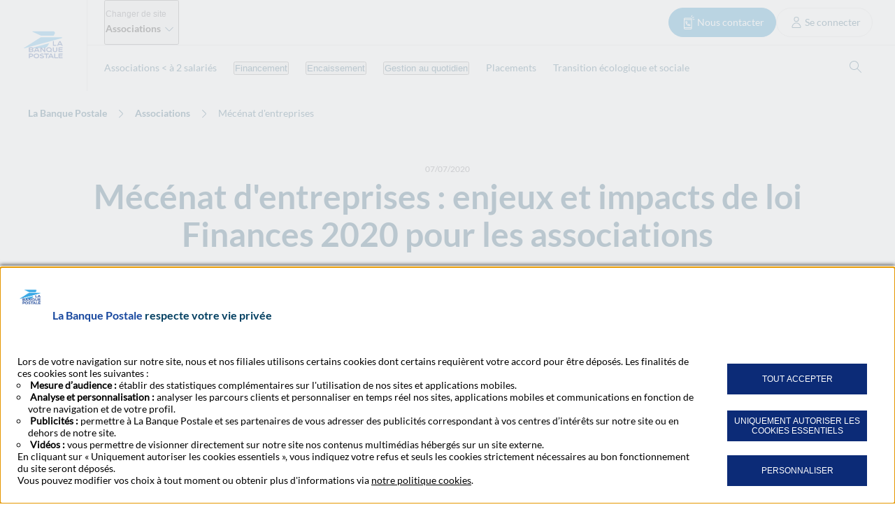

--- FILE ---
content_type: text/html;charset=utf-8
request_url: https://www.labanquepostale.fr/associations/actualite/mecenat-entreprises-loi-finances-2020.html
body_size: 17799
content:

<!DOCTYPE html>
<html lang="fr" data-darkmode-allowed="false">
<head data-template="th3newspage"><meta http-equiv="content-type" content="text/html; charset=UTF-8"/>
<meta name="viewport" content="width=device-width"/>
<meta http-equiv="X-UA-Compatible" content="IE=edge"/>

















<link rel="canonical" href="https://www.labanquepostale.fr/associations/actualite/mecenat-entreprises-loi-finances-2020.html"/>










<meta property="og:type" content="website"/>
<meta property="og:url" content="https://www.labanquepostale.fr/associations/actualite/mecenat-entreprises-loi-finances-2020.html"/>
<meta property="og:title" content="Mécénat d&#39;entreprises : enjeux et impacts de loi Finances 2020 pour les associations"/>
<meta property="og:description" content="Le mécénat d’entreprises, qui peut prendre plusieurs formes, financière, en nature ou en compétences, est aujourd’hui un soutien prisé par les associations. "/>
<meta property="og:image" content="https://www.labanquepostale.fr/content/dam/open/pmo/assos/Mecenat_opengraph.jpg"/>


<meta name="twitter:card" content="summary_large_image"/>




    
    
<script src="/etc.clientlibs/labanquepostale/commons/clientlibs/designsystem/clientlib-darkmode.min.d6d5d36f31dc57c5ee5605c6de9fd629.js"></script>



    
    
<link rel="stylesheet" href="/etc.clientlibs/labanquepostale/commons/clientlibs/designsystem/clientlib-base.min.b9f6a2357d83986e87f4a141186c6c5b.css" type="text/css">



    

    <script async type="text/javascript" src="//cdn.tagcommander.com/2623/tc_LaBanquePostale_4.js"></script>


<!-- AB TASTY SCRIPT -->

<script type="text/javascript" src="https://try.abtasty.com/51aaa82588a2845936d16ec346a815ce.js"></script>
<!-- /AB TASTY SCRIPT -->


<!-- default favicon -->
<link rel="shortcut icon" href="/content/dam/lbp/favicon/LOGO-digital-fd-clair-RVB-blanc-32px.ico" type="image/x-icon"/>
<link rel="icon" href="/content/dam/lbp/favicon/LOGO-digital-fd-clair-RVB-blanc-32px.ico" sizes="32x32" type="image/png"/>

<!-- for android mobile devices -->
<link rel="icon" href="/content/dam/lbp/favicon/LOGO-digital-fd-clair-RVB-blanc-32px.ico" type="image/png" sizes="192x192"/>

<!-- for apple mobile devices -->
<link rel="apple-touch-icon" href="/content/dam/lbp/favicon/LOGO-digital-fd-clair-RVB-blanc-32px.ico" type="image/png" sizes="152x152"/>
<link rel="apple-touch-icon" href="/content/dam/lbp/favicon/LOGO-digital-fd-clair-RVB-blanc-32px.ico" type="image/png" sizes="120x120"/>
<link rel="apple-touch-icon-precomposed" href="/content/dam/lbp/favicon/LOGO-digital-fd-clair-RVB-blanc-32px.ico" type="image/png" sizes="152x152"/>
<link rel="apple-touch-icon-precomposed" href="/content/dam/lbp/favicon/LOGO-digital-fd-clair-RVB-blanc-32px.ico" type="image/png" sizes="120x120"/>
<!-- google tv favicon -->
<link rel="icon" href="/content/dam/lbp/favicon/LOGO-digital-fd-clair-RVB-blanc-32px.ico" sizes="96x96" type="image/png"/>

<title>Mécénat d’entreprises : enjeux et impacts de loi Finances 2020 pour les associations - La Banque Postale</title>
<meta name="description" content="Le mécénat d’entreprises, qui peut prendre plusieurs formes, financière, en nature ou en compétences, est aujourd’hui un soutien prisé par les associations. Outil d’optimisation fiscale au service de la solidarité, le mécénat d’entreprises est en cours de révision dans le cadre de la prochaine loi de Finances 2020. Quels sont les principaux enjeux du mécénat d’entreprises et quels seront les impacts de la Loi pour les associations ? "/>
<meta name="color-scheme" content="light dark"/>


<meta name="env" content="developpement"/>



    <script type="text/javascript" id="initTracking" data-jsonpage="{&#34;page_chapter1&#34;:&#34;actualite&#34;,&#34;page&#34;:&#34;mecenat-entreprises-loi-finances-2020&#34;}" data-jsonclick="{&#34;click_chapter2&#34;:&#34;mecenat-entreprises-loi-finances-2020&#34;,&#34;click_chapter1&#34;:&#34;actualite&#34;}">
        var tc_vars = {
                site : '388889',
                site_level2 : '',
                page_chapter1 : 'actualite',
                page_chapter2 : '',
                page_chapter3 : '',
                page : 'mecenat-entreprises-loi-finances-2020'
            };
    </script>

    
        
    
<script src="/etc.clientlibs/labanquepostale/commons/clientlibs/aem/tracking.min.e622a23f5c4341f164a37c071ba4b01c.js"></script>



    
</head>

    <body data-title="Mécénat d’entreprises : enjeux et impacts de loi Finances 2020 pour les associations" data-page-context="sitepublic">
        



<div class="js-avoidlinks">
    <ul class="m-list--horizontal--align-left">
        <li><a class="a-avoidlink__item a-link__item" href="https://banqueenligne.entreprises.labanquepostale.fr/ws_q47/voscomptes/identification/identification.ea?origin=professionnels"><span>Accès à vos comptes par l&#39;écran de connexion pleine page</span></a></li>
        <li><a class="a-avoidlink__item a-link__item" href="#avoid-menu"><span>Accéder au Menu Principal</span></a></li>
        <li><a class="a-avoidlink__item a-link__item" href="#avoid-contenu"><span>Accéder au Contenu éditorial</span></a></li>
        <li><a class="a-avoidlink__item a-link__item" href="#avoid-footer"><span>Accéder au Pied de page</span></a></li>
    </ul>
</div>







<header id="header" class="o-header " role="banner" data-percent="0">
    <!-- Logo -->
    

<div class="m-logo">
    
        <a href="/associations.html" class="js-logo-type" title="Retour vers l&#39;accueil du site Associations">
            

    
    
    <!-- Icon render -->
    <picture>
        

        
        

        <!-- Light version -->
        <source srcset="/content/dam/lbp/iconographie/assets-specifiques/logos-group/lbp/light/LOGO-LBP-digital-fd-clair-RVB.svg" media="(prefers-color-scheme: light)" type="image/svg+xml"/>

        <!-- Dark version (optional) -->
        
        <img src="/content/dam/lbp/iconographie/assets-specifiques/logos-group/lbp/light/LOGO-LBP-digital-fd-clair-RVB.svg" data-alt="Retour vers l&#39;accueil" width="56" height="56" alt="Retour vers l&#39;accueil" aria-hidden="false" loading="lazy"/>
    </picture>


        </a>
    
</div>


    <div class="o-header__container ">
        <!-- Meta Nav -->
        

<div class="o-header-metanav " aria-expanded="false">
    
    
    
    
    <button class="o-header-metanav__open-btn" data-sticky-hidden title="Changer de site Associations - Afficher la liste des sites La Banque Postale">
        <span class="o-header-metanav__open-btn__label">Changer de site </span>
        <span class="o-header-metanav__open-btn__sitelabel">
            <strong>Associations</strong>
            <svg class="a-icon--s icon-primary" aria-hidden="true" focusable="false">
                <use href="/etc.clientlibs/labanquepostale/commons/clientlibs/designsystem/clientlib-base/resources/img/svg-icons.svg#ic-interface-chevron-down"></use>
            </svg>
        </span>
    </button>
    <div class="o-header-metanav__panel" role="dialog" aria-label="Changer de site" aria-modal="true">
        <div class="o-header-metanav__panel__inner" role="document">
            <div class="o-metanavigation__header">
                <p class="o-metanavigation__title">
                    <span class="o-metanavigation__title__label">Changer de site</span>
                    <strong>Associations</strong>
                    <svg class="a-icon--s icon-primary" aria-hidden="true" focusable="false">
                        <use href="/etc.clientlibs/labanquepostale/commons/clientlibs/designsystem/clientlib-base/resources/img/svg-icons.svg#ic-interface-chevron-down"></use>
                    </svg>
                </p>
                <button class="o-metanavigation__close-btn" aria-label="Fermer la liste des sites la Banque Postale">
                    Fermer
                    <svg class="a-icon--s icon-primary" aria-hidden="true" focusable="false">
                        <use href="/etc.clientlibs/labanquepostale/commons/clientlibs/designsystem/clientlib-base/resources/img/svg-icons.svg#ic-interface-close"></use>
                    </svg>
                </button>
            </div>
            <div class="o-metanavigation__list__wrapper">
                <ul class="o-metanavigation__list js-metanav-parent-list">
                    
                    <li class="o-metanavigation__list__item ">
                        <button class="o-metanavigation__list__item__btn m-title--h5" aria-expanded="false">
                            Particuliers
                            <svg class="o-metanavigation__list__item__icon a-icon--sm icon-primary" aria-hidden="true" focusable="false">
                                <use href="/etc.clientlibs/labanquepostale/commons/clientlibs/designsystem/clientlib-base/resources/img/svg-icons.svg#ic-interface-chevron-down"></use>
                            </svg>
                        </button>
                        <div class="o-metanavigation__sublist__wrapper">
                            <ul class="o-metanavigation__sublist js-metanav-parent-list">
                                
                                <li class="o-metanavigation__sublist__item">
                                    <a href="https://www.labanquepostale.fr/" class="o-metanavigation__sublist__item__link ">Accueil site Particuliers</a>
                                    
                                    
                                </li>
                            
                                
                                <li class="o-metanavigation__sublist__item">
                                    <a href="https://www.labanquepostale.fr/particulier/solutions-jeunes.html" class="o-metanavigation__sublist__item__link ">Solutions Jeunes</a>
                                    
                                    
                                </li>
                            
                                
                                <li class="o-metanavigation__sublist__item">
                                    <a href="https://www.labanquepostale.fr/particulier/solutions-famille.html" class="o-metanavigation__sublist__item__link ">Solutions Familles</a>
                                    
                                    
                                </li>
                            
                                
                                <li class="o-metanavigation__sublist__item">
                                    <a href="https://www.labanquepostale.fr/particulier/solutions-retraites.html" class="o-metanavigation__sublist__item__link ">Solutions Retraités</a>
                                    
                                    
                                </li>
                            
                                
                                <li class="o-metanavigation__sublist__item">
                                    <a href="https://www.labanquepostale.fr/particulier/solutions-patrimoniales.html" class="o-metanavigation__sublist__item__link ">Solutions Patrimoniales</a>
                                    
                                    
                                </li>
                            </ul>
                        </div>
                    </li>
                
                    
                    <li class="o-metanavigation__list__item ">
                        <button class="o-metanavigation__list__item__btn m-title--h5" aria-expanded="false">
                            Professionnels
                            <svg class="o-metanavigation__list__item__icon a-icon--sm icon-primary" aria-hidden="true" focusable="false">
                                <use href="/etc.clientlibs/labanquepostale/commons/clientlibs/designsystem/clientlib-base/resources/img/svg-icons.svg#ic-interface-chevron-down"></use>
                            </svg>
                        </button>
                        <div class="o-metanavigation__sublist__wrapper">
                            <ul class="o-metanavigation__sublist js-metanav-parent-list">
                                
                                <li class="o-metanavigation__sublist__item">
                                    <a href="/professionnels-entrepreneurs.html" class="o-metanavigation__sublist__item__link ">Accueil site Professionnels et Entrepreneurs</a>
                                    
                                    
                                </li>
                            
                                
                                <li class="o-metanavigation__sublist__item">
                                    <a href="/professionnels-entrepreneurs/nos-expertises/commercants-artisans-franchises.html" class="o-metanavigation__sublist__item__link ">Commerçants, artisans et franchisés</a>
                                    
                                    
                                </li>
                            
                                
                                <li class="o-metanavigation__sublist__item">
                                    <a href="/professionnels-entrepreneurs/nos-expertises/auto-entrepreneurs.html" class="o-metanavigation__sublist__item__link ">Auto-entrepreneurs</a>
                                    
                                    
                                </li>
                            
                                
                                <li class="o-metanavigation__sublist__item">
                                    <a href="/professionnels-entrepreneurs/nos-expertises/professions-liberales.html" class="o-metanavigation__sublist__item__link ">Professions libérales</a>
                                    
                                    
                                </li>
                            
                                
                                <li class="o-metanavigation__sublist__item">
                                    <a href="/professionnels-entrepreneurs/nos-expertises/createurs-entreprise.html" class="o-metanavigation__sublist__item__link ">Créateurs d&#39;entreprise</a>
                                    
                                    
                                </li>
                            </ul>
                        </div>
                    </li>
                
                    
                    <li class="o-metanavigation__list__item ">
                        <button class="o-metanavigation__list__item__btn m-title--h5" aria-expanded="false">
                            Entreprises
                            <svg class="o-metanavigation__list__item__icon a-icon--sm icon-primary" aria-hidden="true" focusable="false">
                                <use href="/etc.clientlibs/labanquepostale/commons/clientlibs/designsystem/clientlib-base/resources/img/svg-icons.svg#ic-interface-chevron-down"></use>
                            </svg>
                        </button>
                        <div class="o-metanavigation__sublist__wrapper">
                            <ul class="o-metanavigation__sublist js-metanav-parent-list">
                                
                                <li class="o-metanavigation__sublist__item">
                                    <a href="https://www.labanquepostale.fr/entreprises.html" class="o-metanavigation__sublist__item__link ">Accueil site Entreprises</a>
                                    
                                    
                                </li>
                            </ul>
                        </div>
                    </li>
                
                    
                    <li class="o-metanavigation__list__item ">
                        <button class="o-metanavigation__list__item__btn m-title--h5" aria-expanded="false">
                            Secteur public local
                            <svg class="o-metanavigation__list__item__icon a-icon--sm icon-primary" aria-hidden="true" focusable="false">
                                <use href="/etc.clientlibs/labanquepostale/commons/clientlibs/designsystem/clientlib-base/resources/img/svg-icons.svg#ic-interface-chevron-down"></use>
                            </svg>
                        </button>
                        <div class="o-metanavigation__sublist__wrapper">
                            <ul class="o-metanavigation__sublist js-metanav-parent-list">
                                
                                <li class="o-metanavigation__sublist__item">
                                    <a href="https://www.labanquepostale.fr/collectivites.html" class="o-metanavigation__sublist__item__link ">Accueil site Collectivités Locales</a>
                                    
                                    
                                </li>
                            
                                
                                <li class="o-metanavigation__sublist__item">
                                    <a href="https://www.labanquepostale.fr/bailleurs-sociaux.html" class="o-metanavigation__sublist__item__link ">Accueil site Logement Social et Économie Mixte</a>
                                    
                                    
                                </li>
                            
                                
                                <li class="o-metanavigation__sublist__item">
                                    <a href="https://www.labanquepostale.fr/hopitaux.html" class="o-metanavigation__sublist__item__link ">Accueil site Hôpitaux et médico-social</a>
                                    
                                    
                                </li>
                            </ul>
                        </div>
                    </li>
                
                    
                    <li class="o-metanavigation__list__item ">
                        <button class="o-metanavigation__list__item__btn m-title--h5" aria-expanded="false">
                            Associations
                            <svg class="o-metanavigation__list__item__icon a-icon--sm icon-primary" aria-hidden="true" focusable="false">
                                <use href="/etc.clientlibs/labanquepostale/commons/clientlibs/designsystem/clientlib-base/resources/img/svg-icons.svg#ic-interface-chevron-down"></use>
                            </svg>
                        </button>
                        <div class="o-metanavigation__sublist__wrapper">
                            <ul class="o-metanavigation__sublist js-metanav-parent-list">
                                
                                <li class="o-metanavigation__sublist__item">
                                    <a href="https://www.labanquepostale.fr/associations.html" class="o-metanavigation__sublist__item__link ">Accueil site Associations</a>
                                    
                                    
                                </li>
                            </ul>
                        </div>
                    </li>
                
                    
                    <li class="o-metanavigation__list__item ">
                        <button class="o-metanavigation__list__item__btn m-title--h5" aria-expanded="false">
                            Groupe La Banque Postale
                            <svg class="o-metanavigation__list__item__icon a-icon--sm icon-primary" aria-hidden="true" focusable="false">
                                <use href="/etc.clientlibs/labanquepostale/commons/clientlibs/designsystem/clientlib-base/resources/img/svg-icons.svg#ic-interface-chevron-down"></use>
                            </svg>
                        </button>
                        <div class="o-metanavigation__sublist__wrapper">
                            <ul class="o-metanavigation__sublist js-metanav-parent-list">
                                
                                <li class="o-metanavigation__sublist__item">
                                    <a href="https://www.labanquepostale.com/" class="o-metanavigation__sublist__item__link ">Accueil site Groupe</a>
                                    
                                    
                                </li>
                            
                                
                                <li class="o-metanavigation__sublist__item">
                                    <a href="https://www.labanquepostale.com/newsroom-publications.html" class="o-metanavigation__sublist__item__link ">Journalistes</a>
                                    
                                    
                                </li>
                            
                                
                                <li class="o-metanavigation__sublist__item">
                                    <a href="https://www.labanquepostale.com/investisseurs.html" class="o-metanavigation__sublist__item__link ">Investisseurs</a>
                                    
                                    
                                </li>
                            
                                
                                <li class="o-metanavigation__sublist__item">
                                    <a href="https://www.labanquepostale.com/candidats.html" class="o-metanavigation__sublist__item__link ">Candidats</a>
                                    
                                    
                                </li>
                            </ul>
                        </div>
                    </li>
                </ul>
            </div>
        </div>
    </div>
    <div class="o-header-metanav__mask"></div>
</div>
        
        <div class="o-header-nav ">
            <!-- Header Link -->
            <div class="m-header-links__container" data-client="true">
                <div id="client-desktop" class="m-header__links__item__wrapper ">





<a href="/associations/contacts.html" title="Contacter un conseiller " class="m-header-links__item">
    <svg viewBox="0 0 24 24" class="a-icon--s icon-white" aria-hidden="true" focusable="false">
        <use href="/etc.clientlibs/labanquepostale/commons/clientlibs/designsystem/clientlib-base/resources/img/svg-icons.svg#ic-contact-call"></use>
    </svg>
    <span class="a-body--small">Nous contacter</span>
</a>
</div>
                


<a href="/associations/connexion-espace-client-business.html" class="m-header-links__item m-header-links__item--connect" data-connected-label="Connecté" data-connected-acces-label="Accéder à mon compte sécurisé" data-connected-url="https://banqueenligne.entreprises.labanquepostale.fr/ws_q47/voscomptes/identification/identification.ea?origin=professionnels" title="Se connecter à son compte sécurisé">

    <svg viewBox="0 0 24 24" aria-hidden="true" focusable="false" class="a-icon--s icon-primary">
        <use href="/etc.clientlibs/labanquepostale/commons/clientlibs/designsystem/clientlib-base/resources/img/svg-icons.svg#ic-profile-adviser"></use>
    </svg>
    <span class="sr-only-xs a-body--small">Se connecter</span>
</a>


                

            </div>
            <div class="o-header-nav__action ">
                <!-- Search -->
                <div role="search">
                    

<a href="/associations/recherche-assocations.html" class="m-header-search a-icon--s" title="Ouvrir l&#39;outil de recherche">
    <svg viewBox="0 0 24 24" class="a-icon--s icon-primary" aria-hidden="true" focusable="false">
        <use href="/etc.clientlibs/labanquepostale/commons/clientlibs/designsystem/clientlib-base/resources/img/svg-icons.svg#ic-interface-search"></use>
    </svg>
    <span class="sr-only">Rechercher</span>
</a>

                </div>

                <!-- Menu -->
                


<nav class="m-header-menu" role="navigation" aria-label="Menu Principal">
    <button class="m-header-menu__burger menu-toggle" type="button" role="button" data-level="0" tabindex="0" aria-expanded="false" data-close-burger-label="Fermer le menu" data-open-burger-label="Ouvrir le menu">
        <span class="sr-only">Ouvrir le menu</span>
        <span class="m-header-menu__burger__box">
            <span class="m-header-menu__burger__inner"></span>
        </span>
    </button>

    <div class="menu-expand" role="dialog" aria-modal="true" aria-label="Menu">
        <div role="document">

            <!-- First List -->
            <ul class="m-header-menu__list">
                
                    <li class="m-header-menu__item" data-level="1">
                        <a href="https://www.labanquepostale.fr/associations/gerer-quotidien/association-proximite.html" class="m-header-menu__link">Associations &lt; à 2 salariés</a>
                        

                        
                    </li>
                
                    <li class="m-header-menu__item" data-level="1">
                        
                        <button data-level="1" class="m-header-menu__button menu-toggle" aria-expanded="false">Financement
                            <svg class="m-header-menu__button__icon a-icon--sm icon-primary" aria-hidden="true" focusable="false">
                                <use href="/etc.clientlibs/labanquepostale/commons/clientlibs/designsystem/clientlib-base/resources/img/svg-icons.svg#ic-interface-chevron-down"></use>
                            </svg>
                        </button>

                        <div class="menu-expand m-header-submenu">
                            <div class="m-header-submenu__wrapper">
                                <!-- Description Menu item Desktop -->
                                <div class="m-header-menu__desc-wrapper">
                                    <div class="m-header-menu__desc">
                                        <div class="m-header-menu__desc__title" role="heading" aria-level="2">Financement</div>
                                        
                                        
                                    </div>
                                </div>
                                <!-- Second List -->
                                <ul class="m-header-submenu__list">
                                    <li class="m-header-submenu__item" data-level="2">
                                        <a href="https://www.labanquepostale.fr/associations/financements/tresorerie.html" class="m-header-submenu__link" data-level="2">Financer votre trésorerie</a>
                                        

                                        <!-- Third List -->
                                        
                                    </li>
                                
                                    <li class="m-header-submenu__item" data-level="2">
                                        <a href="https://www.labanquepostale.fr/associations/financements/financer-transition-ecologique.html" class="m-header-submenu__link" data-level="2">Financer votre transition écologique et sociale</a>
                                        

                                        <!-- Third List -->
                                        
                                    </li>
                                
                                    <li class="m-header-submenu__item" data-level="2">
                                        <a href="https://www.labanquepostale.fr/associations/financements/financer-investissements.html" class="m-header-submenu__link" data-level="2" data-last-item>Financer vos investissements</a>
                                        

                                        <!-- Third List -->
                                        
                                    </li>
                                </ul>

                                <!-- Push -->
                                <div class="m-header-menu__push__wrapper bg-color- ">
                                    
                                </div>
                            </div>
                        </div>
                    </li>
                
                    <li class="m-header-menu__item" data-level="1">
                        
                        <button data-level="1" class="m-header-menu__button menu-toggle" aria-expanded="false">Encaissement
                            <svg class="m-header-menu__button__icon a-icon--sm icon-primary" aria-hidden="true" focusable="false">
                                <use href="/etc.clientlibs/labanquepostale/commons/clientlibs/designsystem/clientlib-base/resources/img/svg-icons.svg#ic-interface-chevron-down"></use>
                            </svg>
                        </button>

                        <div class="menu-expand m-header-submenu">
                            <div class="m-header-submenu__wrapper">
                                <!-- Description Menu item Desktop -->
                                <div class="m-header-menu__desc-wrapper">
                                    <div class="m-header-menu__desc">
                                        <div class="m-header-menu__desc__title" role="heading" aria-level="2">Encaissement</div>
                                        <p class="m-header-menu__desc__text">Simplifiez vos encaissements avec nos solutions de paiement à distance et de proximité.</p>
                                        
                                    </div>
                                </div>
                                <!-- Second List -->
                                <ul class="m-header-submenu__list">
                                    <li class="m-header-submenu__item" data-level="2">
                                        <a href="https://www.labanquepostale.fr/associations/encaissements/solutions-encaissements.html" class="m-header-submenu__link" data-level="2" data-last-item>Solutions d&#39;encaissement</a>
                                        

                                        <!-- Third List -->
                                        
                                    </li>
                                </ul>

                                <!-- Push -->
                                <div class="m-header-menu__push__wrapper bg-color- ">
                                    
                                </div>
                            </div>
                        </div>
                    </li>
                
                    <li class="m-header-menu__item" data-level="1">
                        
                        <button data-level="1" class="m-header-menu__button menu-toggle" aria-expanded="false">Gestion au quotidien
                            <svg class="m-header-menu__button__icon a-icon--sm icon-primary" aria-hidden="true" focusable="false">
                                <use href="/etc.clientlibs/labanquepostale/commons/clientlibs/designsystem/clientlib-base/resources/img/svg-icons.svg#ic-interface-chevron-down"></use>
                            </svg>
                        </button>

                        <div class="menu-expand m-header-submenu">
                            <div class="m-header-submenu__wrapper">
                                <!-- Description Menu item Desktop -->
                                <div class="m-header-menu__desc-wrapper">
                                    <div class="m-header-menu__desc">
                                        <div class="m-header-menu__desc__title" role="heading" aria-level="2">Gestion au quotidien</div>
                                        
                                        
                                    </div>
                                </div>
                                <!-- Second List -->
                                <ul class="m-header-submenu__list">
                                    <li class="m-header-submenu__item" data-level="2">
                                        
                                        <button data-level="2" class="m-header-submenu__button menu-toggle" aria-expanded="false">Moyens de paiements
                                            <svg class="m-header-submenu__button__icon a-icon--sm icon-primary" aria-hidden="true" focusable="false">
                                                <use href="/etc.clientlibs/labanquepostale/commons/clientlibs/designsystem/clientlib-base/resources/img/svg-icons.svg#ic-interface-chevron-down"></use>
                                            </svg>
                                        </button>

                                        <!-- Third List -->
                                        <ul class="menu-expand m-header-sublist">
                                            <li class="m-header-sublist__item" data-level="3">
                                                <a href="https://www.labanquepostale.fr/associations/gerer-quotidien/moyens-paiements/carte-business.html" class="m-header-sublist__link">Cartes bancaires
                                                </a>
                                            </li>
                                        
                                            <li class="m-header-sublist__item" data-level="3">
                                                <a href="https://www.labanquepostale.fr/associations/gerer-quotidien/moyens-paiements/flux-paiements-virements-internationaux-ebury.html" class="m-header-sublist__link">Virements internationaux 
                                                </a>
                                            </li>
                                        
                                            <li class="m-header-sublist__item" data-level="3">
                                                <a href="https://www.labanquepostale.fr/associations/encaissements/solutions-encaissements/lettre-cheque-service-de-paiement-securise.html" class="m-header-sublist__link" data-last-item>Lettre chèque
                                                </a>
                                            </li>
                                        </ul>
                                    </li>
                                
                                    <li class="m-header-submenu__item" data-level="2">
                                        
                                        <button data-level="2" class="m-header-submenu__button menu-toggle" aria-expanded="false">Services digitaux
                                            <svg class="m-header-submenu__button__icon a-icon--sm icon-primary" aria-hidden="true" focusable="false">
                                                <use href="/etc.clientlibs/labanquepostale/commons/clientlibs/designsystem/clientlib-base/resources/img/svg-icons.svg#ic-interface-chevron-down"></use>
                                            </svg>
                                        </button>

                                        <!-- Third List -->
                                        <ul class="menu-expand m-header-sublist">
                                            <li class="m-header-sublist__item" data-level="3">
                                                <a href="https://www.labanquepostale.fr/associations/gerer-quotidien/banque-en-ligne/services-digitaux.html" class="m-header-sublist__link">Banque à distance
                                                </a>
                                            </li>
                                        
                                            <li class="m-header-sublist__item" data-level="3">
                                                <a href="https://www.labanquepostale.fr/associations/gerer-quotidien/banque-en-ligne/plateforme-echanges-multi-bancaires.html" class="m-header-sublist__link" data-last-item>Plateforme d’échanges multi-bancaires - associations
                                                </a>
                                            </li>
                                        </ul>
                                    </li>
                                
                                    <li class="m-header-submenu__item" data-level="2">
                                        
                                        <button data-level="2" class="m-header-submenu__button menu-toggle" aria-expanded="false">Echanges de données informatisées 
                                            <svg class="m-header-submenu__button__icon a-icon--sm icon-primary" aria-hidden="true" focusable="false">
                                                <use href="/etc.clientlibs/labanquepostale/commons/clientlibs/designsystem/clientlib-base/resources/img/svg-icons.svg#ic-interface-chevron-down"></use>
                                            </svg>
                                        </button>

                                        <!-- Third List -->
                                        <ul class="menu-expand m-header-sublist">
                                            <li class="m-header-sublist__item" data-level="3">
                                                <a href="https://www.labanquepostale.fr/associations/gerer-quotidien/echanges-donnees/OPNET.html" class="m-header-sublist__link">OPnet
                                                </a>
                                            </li>
                                        
                                            <li class="m-header-sublist__item" data-level="3">
                                                <a href="https://www.labanquepostale.fr/associations/gerer-quotidien/echanges-donnees/EBICS.html" class="m-header-sublist__link">EBICS
                                                </a>
                                            </li>
                                        
                                            <li class="m-header-sublist__item" data-level="3">
                                                <a href="https://www.labanquepostale.fr/associations/gerer-quotidien/echanges-donnees/SWIFTNET.html" class="m-header-sublist__link" data-last-item>SWIFTNet
                                                </a>
                                            </li>
                                        </ul>
                                    </li>
                                
                                    <li class="m-header-submenu__item" data-level="2">
                                        
                                        <button data-level="2" class="m-header-submenu__button menu-toggle" aria-expanded="false">Accompagnement de vos collaborateurs
                                            <svg class="m-header-submenu__button__icon a-icon--sm icon-primary" aria-hidden="true" focusable="false">
                                                <use href="/etc.clientlibs/labanquepostale/commons/clientlibs/designsystem/clientlib-base/resources/img/svg-icons.svg#ic-interface-chevron-down"></use>
                                            </svg>
                                        </button>

                                        <!-- Third List -->
                                        <ul class="menu-expand m-header-sublist">
                                            <li class="m-header-sublist__item" data-level="3">
                                                <a href="https://www.labanquepostale.fr/associations.html" class="m-header-sublist__link">Chèques et Cartes Cadeaux - associations
                                                </a>
                                            </li>
                                        
                                            <li class="m-header-sublist__item" data-level="3">
                                                <a href="https://www.labanquepostale.fr/associations/gerer-quotidien/politique-social/titre-cesu.html" class="m-header-sublist__link" data-last-item>CESU Préfinancés
                                                </a>
                                            </li>
                                        </ul>
                                    </li>
                                
                                    <li class="m-header-submenu__item" data-level="2">
                                        
                                        <button data-level="2" class="m-header-submenu__button menu-toggle" aria-expanded="false">Lutter contre la fraude bancaire
                                            <svg class="m-header-submenu__button__icon a-icon--sm icon-primary" aria-hidden="true" focusable="false">
                                                <use href="/etc.clientlibs/labanquepostale/commons/clientlibs/designsystem/clientlib-base/resources/img/svg-icons.svg#ic-interface-chevron-down"></use>
                                            </svg>
                                        </button>

                                        <!-- Third List -->
                                        <ul class="menu-expand m-header-sublist">
                                            <li class="m-header-sublist__item" data-level="3">
                                                <a href="https://www.labanquepostale.fr/associations/gerer-quotidien/protection-fraude/bonnes-pratiques-fraude.html" class="m-header-sublist__link">Les bonnes pratiques pour vous protéger de la fraude
                                                </a>
                                            </li>
                                        
                                            <li class="m-header-sublist__item" data-level="3">
                                                <a href="https://www.labanquepostale.fr/associations/gerer-quotidien/protection-fraude/verifiban.html" class="m-header-sublist__link">Sécuriser transactions verifIBAN® - associations
                                                </a>
                                            </li>
                                        
                                            <li class="m-header-sublist__item" data-level="3">
                                                <a href="https://www.labanquepostale.fr/associations/gerer-quotidien/protection-fraude/securisation-transactions-international.html" class="m-header-sublist__link" data-last-item>Sécurisation transactions bancaires à l&#39;international
                                                </a>
                                            </li>
                                        </ul>
                                    </li>
                                
                                    <li class="m-header-submenu__item" data-level="2">
                                        
                                        <button data-level="2" class="m-header-submenu__button menu-toggle" aria-expanded="false" data-last-item>Associations de moins de 2 salariés
                                            <svg class="m-header-submenu__button__icon a-icon--sm icon-primary" aria-hidden="true" focusable="false">
                                                <use href="/etc.clientlibs/labanquepostale/commons/clientlibs/designsystem/clientlib-base/resources/img/svg-icons.svg#ic-interface-chevron-down"></use>
                                            </svg>
                                        </button>

                                        <!-- Third List -->
                                        <ul class="menu-expand m-header-sublist">
                                            <li class="m-header-sublist__item" data-level="3">
                                                <a href="https://www.labanquepostale.fr/associations/gerer-quotidien/association-proximite/ouvrir-compte-banque-association.html" class="m-header-sublist__link">Ouverture compte association et syndicat de copropriété
                                                </a>
                                            </li>
                                        
                                            <li class="m-header-sublist__item" data-level="3">
                                                <a href="https://www.labanquepostale.fr/associations/gerer-quotidien/association-proximite/assurance-association.html" class="m-header-sublist__link">Assurance moyens de paiement
                                                </a>
                                            </li>
                                        
                                            <li class="m-header-sublist__item" data-level="3">
                                                <a href="https://www.labanquepostale.fr/associations/gerer-quotidien/association-proximite/access24-associations.html" class="m-header-sublist__link" data-last-item>LBP@CCESS24
                                                </a>
                                            </li>
                                        </ul>
                                    </li>
                                </ul>

                                <!-- Push -->
                                <div class="m-header-menu__push__wrapper bg-color- ">
                                    
                                </div>
                            </div>
                        </div>
                    </li>
                
                    <li class="m-header-menu__item" data-level="1">
                        <a href="https://www.labanquepostale.fr/associations/placements.html" class="m-header-menu__link">Placements</a>
                        

                        
                    </li>
                
                    <li class="m-header-menu__item" data-level="1">
                        <a href="https://www.labanquepostale.fr/associations/transition-ecologique/engagements-transition-juste.html" class="m-header-menu__link">Transition écologique et sociale</a>
                        

                        
                    </li>
                
                <li class="m-header-link__item__wrapper" id="client-mobile">
                    





<a href="/associations/contacts.html" title="Contacter un conseiller " class="m-header-links__item">
    <svg viewBox="0 0 24 24" class="a-icon--s icon-white" aria-hidden="true" focusable="false">
        <use href="/etc.clientlibs/labanquepostale/commons/clientlibs/designsystem/clientlib-base/resources/img/svg-icons.svg#ic-contact-call"></use>
    </svg>
    <span class="a-body--small">Nous contacter</span>
</a>

                </li>
            </ul>
        </div>
    </div>
</nav>

                <!-- Sélecteur de langue -->
                
            </div>
        </div>
    </div>
</header>



<nav class="m-breadcrumb" aria-label="Fil d&#39;Ariane" role="navigation">

    <ul class="m-breadcrumb__list">
        <li class="m-breadcrumb__item d-none d-sm-flex">
            <svg class="a-icon--s d-none" aria-hidden="true" focusable="false">
                <use href="/etc.clientlibs/labanquepostale/commons/clientlibs/designsystem/clientlib-base/resources/img/svg-icons.svg#ic-interface-chevron-left"></use>
            </svg>
            <a href="/" class="m-breadcrumb__item__link">
                <span class="a-body--small-bold">La Banque Postale</span>
            </a>
            <meta content="1"/>
            <svg class="a-icon--s" aria-hidden="true" focusable="false">
                <use href="/etc.clientlibs/labanquepostale/commons/clientlibs/designsystem/clientlib-base/resources/img/svg-icons.svg#ic-interface-chevron-right"></use>
            </svg>
        </li>
    
        <li class="m-breadcrumb__item ">
            <svg class="a-icon--s d-block d-sm-none" aria-hidden="true" focusable="false">
                <use href="/etc.clientlibs/labanquepostale/commons/clientlibs/designsystem/clientlib-base/resources/img/svg-icons.svg#ic-interface-chevron-left"></use>
            </svg>
            <a href="/associations.html" class="m-breadcrumb__item__link">
                <span class="a-body--small-bold">Associations</span>
            </a>
            <meta content="2"/>
            <svg class="a-icon--s" aria-hidden="true" focusable="false">
                <use href="/etc.clientlibs/labanquepostale/commons/clientlibs/designsystem/clientlib-base/resources/img/svg-icons.svg#ic-interface-chevron-right"></use>
            </svg>
        </li>
    
        <li class="m-breadcrumb__item d-none d-sm-flex" aria-current="page">
            
            
                <span class="a-body--small-bold">Mécénat d&#39;entreprises</span>
            
            <meta content="3"/>
            
        </li>
    </ul>
</nav>


    



    <div class="o-modal">
        <div id="loading" class="a-loader__content sr-only" aria-live="polite" aria-atomic="true" data-i18n-title="Un petit instant..." data-i18n-message="En cours de chargement" tabindex="-1">
            <div class="a-loader__image">
                <svg class="a-icon--sm" aria-hidden="true" focusable="false">
                    <use href="/etc.clientlibs/labanquepostale/commons/clientlibs/designsystem/clientlib-base/resources/img/svg-icons.svg#ic-products-purse"></use>
                </svg>
            </div>
        </div>
    </div>


<main role="main" class="bg-color-primary " targetOrigin="https://voscomptesenligne.labanquepostale.fr">

    
<div class="container-fluid">
    <div class="row">
        <div class="col-12">
            <div class="o-herobannersimple">
                <h1>Mécénat d'entreprises : enjeux et impacts de loi Finances 2020 pour les associations</h1>

                <time>07/07/2020</time>

                
                
                
                <div class="o-herobannersimple__description m-text" data-back-content="Retour au contenu">
                    
                    <p data-back-content="Retour au contenu">
                        Le mécénat d’entreprises, qui peut prendre plusieurs formes, financière, en nature ou en compétences, est aujourd’hui un soutien prisé par les associations. Outil d’optimisation fiscale au service de la solidarité, le mécénat d’entreprises est en cours de révision dans le cadre de la prochaine loi de Finances 2020. Quels sont les principaux enjeux du mécénat d’entreprises et quels seront les impacts de la Loi pour les associations ? 
                    </p>
                </div>
                
            </div>
        </div>
    </div>
</div>


    



    <div class="container-fluid m-spacing-lg-b m-xlg-sm-b">
        <div class="row">
            <div class="col-12">
                <div>
    <div class="row title">
        
            
            <div class="title col-12 col-sm-12">






<div data-back-content="Retour au contenu" class="m-title  align-left  m-title--followed-text">

    
    
    <h2 class=" ">
                Les enjeux du mécénat d’entreprises pour les associations    
    </h2>
    
</div>

</div>

        
    </div>
<div class="row text">
        
            
            <div class="m-text col-12 col-sm-12">
<div class="m-text a-body m-spacing-md-sm-b  paragraph-margin-type" data-component-id="labanquepostale/sitepublic/components/edito/theme3/text" data-back-content="Retour au contenu">

    <ul role="list">
<li><b>Le soutien financier</b></li>
</ul>
<p>Pour les associations, le mécénat d’entreprises est un véritable soutien financier.</p>

</div>




    

</div>

        
    </div>
<div class="row text">
        
            
            <div class="m-text col-12 col-sm-12">
<div class="m-text  m-spacing-md-sm-b  paragraph-margin-type" data-component-id="labanquepostale/sitepublic/components/edito/theme3/text" data-back-content="Retour au contenu">

    <p>Depuis une dizaine d’années, on assiste à la croissance continue des sommes versées par les entreprises au secteur associatif dans le cadre du mécénat. En effet en 2010, environ 30 000 entreprises étaient identifiées dans une démarche de mécénat, bénéficiant d’une réduction d’impôt cumulée de 590 millions d’euros. En 2015, ce nombre avait plus que doublé : il s’agissait désormais de 66 000 entreprises avec un total de réductions d’impôts de presque un milliard d’euros. Enfin, les dernières données de 2018, issues de l’enquête 2019 sur le mécénat d’entreprises en France de l’Admical, avancent le nombre de 82 000 entreprises, avec un montant de dons conséquent :  2 milliards d’euros.</p>
<ul role="list">
<li><b>Le mécénat de compétences</b></li>
</ul>
<p>Pour obtenir du soutien de la part des entreprises, il existe une autre forme d’accompagnement, non financier cette fois-ci : c’est le mécénat de compétences. </p>
<p>Défini par la loi Aillagon de 2003, le mécénat de compétences permet aux associations et fondations d’obtenir des prestations sous forme de mise à disposition de salariés. En contrepartie, il est possible pour les entreprises de défiscaliser ces prêts de personnel. </p>
<p>Encouragé par les pouvoir publics, ce soutien vient compléter le mécénat traditionnel qui lui est utilisé par 77% des entreprises déjà engagées dans des actions de mécénat. </p>
<p>Pour les associations, le principal avantage du mécénat de compétences est de bénéficier d’un apport de personnel qualifié sans contrepartie financière. Informaticiens, développeurs, communicants : autant de compétences au service du projet associatif et ce, gratuitement.  </p>
<p> </p>

</div>




    

</div>

        
    </div>
<div class="row title">
        
            
            <div class="title col-12 col-sm-12">






<div data-back-content="Retour au contenu" class="m-title    m-title--followed-text">

    
    
    <h2 class=" ">
        
        L’impact pour les associations des mesures de la loi 2020 sur le mécénat d’entreprises
    
    </h2>
    
</div>

</div>

        
    </div>
<div class="row text">
        
            
            <div class="m-text col-12 col-sm-12">
<div class="m-text  m-spacing-md-sm-b  paragraph-margin-type" data-component-id="labanquepostale/sitepublic/components/edito/theme3/text" data-back-content="Retour au contenu">

    <ul role="list">
<li><b>L’objectif du projet de loi </b></li>
</ul>
<p>Avec un dispositif favorable aux entreprises depuis la loi Aillagon, la Cour des Comptes a appelé à encadrer davantage la fiscalité autour du mécénat : en effet le coût de la défiscalisation pour les finances publiques a été multiplié par dix en 15 ans. En effet, à l’échelle internationale, le dispositif se distingue par un véritable avantage pour les entreprises : dans la plupart des pays, il n’est pas question de soustraire le montant du mécénat directement au chiffre d’affaires mais plutôt de déduire les dépenses du chiffre d’affaires de l’entreprise concernée.</p>
<p>L’objectif du projet de loi est donc d’encadrer ce dispositif favorable aux grandes entreprises et à leurs fondations, et en même temps d’inciter davantage les plus petites structures, TPE et PME, à adopter le mécénat dans le cadre de leur démarche d’engagement sociétal. </p>
<ul role="list">
<li><b style="font-size: 16.0px;">La réduction des avantages fiscaux : un recul</b><br />
</li>
</ul>
<p>Depuis plusieurs années, l’essor des fondations d’entreprises a impacté le secteur du mécénat. Pour les associations, il s’agit aujourd’hui d’une manne financière importante : le but est donc de conserver les avantages fiscaux pour les organismes œuvrant sur des sujets essentiels tels que la fourniture de repas, de logements et les soins à destination des populations les plus démunies.</p>
<p>Concrètement, l’article 50 du projet de loi de finances pour 2020 (PLF 2020) modifie les conditions de la réduction d’impôt concernant le mécénat d’entreprises. Ainsi, une partie des dons peut voir son taux de réduction passer à 40% contre 60% auparavant.  </p>
<ul role="list">
<li><b style="font-size: 16.0px;">L’ouverture aux TPE : une opportunité</b><br />
</li>
</ul>
<p>Pour les TPE et PME, au contraire, des aménagements sont prévus. En effet, le plafond de 5% du chiffre d’affaires ne résonne pas de la même manière que l’on soit un grand groupe ou une entreprise à taille familiale. Ainsi, en complément de ce plafond de 5%, qui peut être rapidement atteint en TPE, la loi de finances 2019 instaurait une limite en valeur absolue cette fois-ci, correspondant à un maximum de 10 000€ de versements. Pour continuer à encourager ce type de mécénat, la loi de Finances 2020 permet désormais d’augmenter ce plafond pour atteindre les 20 000€.</p>
<p>Le but : faciliter les actions de mécénat de proximité, directement au sein du territoire de l’entreprise, et favoriser ainsi le développement des associations au niveau local.<br />
</p>

</div>




    

</div>

        
    </div>
<div class="row relatednews">
        
            
            <div class="relatednews col-12 col-md-12 col-sm-12">


    <section class="o-relatednews   section-margin-type section-margin-mobile" data-component-id="labanquepostale/sitepublic/components/edito/theme3/relatednews" data-tagging-push>
        

            
            <div class="o-relatednews__wrapper">
                <p aria-level="2" role="heading" class="m- o-relatednews__title" data-back-content="Retour au contenu" data-tagging-title>
                    Articles associés
                </p>
                

                

                <div class="splide">
                    <div class="splide__track">
                        <div class="o-relatednews__content splide__list">
                            
                            
                            

                            <div class="o-pushcard splide__slide js-push">

                                <div class="o-pushcard__image">
                                    
    
    
    
    
    
    

    
        <!-- Image render -->
        
            <picture>

                
                    <source media="(min-width: 768px)" srcset="/content/dam/lbp/images/logo/bfi/actu-france-relance.png-rend-cq5dam.web.375.375.png , /content/dam/lbp/images/logo/bfi/actu-france-relance.png-rend-cq5dam.web.750.750.png 2x"/>
                
                    <source media="(min-width: 20px)" srcset="/content/dam/lbp/images/logo/bfi/actu-france-relance.png-rend-cq5dam.web.375.375.png , /content/dam/lbp/images/logo/bfi/actu-france-relance.png-rend-cq5dam.web.750.750.png 2x"/>
                
                <img src="/content/dam/lbp/images/logo/bfi/actu-france-relance.png-rend-cq5dam.web.750.750.png" width="750px" height="440px" class="a-image__component a-image--responsive a-image--cover  " alt loading="lazy"/>
            </picture>

            
            

            <!-- Modal Button -->
            
        

        <!-- Légende -->
        
    
    <!-- Accordéon -->
    

                                </div>

                                
                                
                                
                                
                                

                                
                                    <div class="o-pushcard__taglist o-pushcard__taglist--none">
                                        
                                        
                                        
                                    </div>

                                    <a class="u-link o-pushcard__title" href="/collectivites/actualite/plan-france-relance-collectivites-territoriales.html" data-internal="true">
                                        <p role="heading" aria-level="3">Plan de relance : les collectivités territoriales en première ligne</p>
                                    </a>

                                    <div class="o-pushcard__footer">
                                        <div class="o-pushcard__meta-time">
                                            <p class="sr-only">Date de publication: :</p>
                                            <time datetime="2020-10-10" class="a-text--tiny">
                                                10/10/2020
                                            </time>
                                        </div>

                                        <div class="m-cta m-cta--tertiary m-cta--contain m-cta--small">
                                            
                                            
                                            
                                            <p>Lire l&#39;article</p>
                                        </div>
                                    </div>

                                
                            </div>
                        
                            
                            
                            

                            <div class="o-pushcard splide__slide js-push">

                                <div class="o-pushcard__image">
                                    
    
    
    
    
    
    

    
        <!-- Image render -->
        
            <picture>

                
                    <source media="(min-width: 768px)" srcset="/content/dam/lbp/images/visuels/check/digital/LBP_confinement_changement_entreprises_1206x804_carre.jpg-rend-cq5dam.web.375.375.jpg , /content/dam/lbp/images/visuels/check/digital/LBP_confinement_changement_entreprises_1206x804_carre.jpg-rend-cq5dam.web.750.750.jpg 2x"/>
                
                    <source media="(min-width: 20px)" srcset="/content/dam/lbp/images/visuels/check/digital/LBP_confinement_changement_entreprises_1206x804_carre.jpg-rend-cq5dam.web.375.375.jpg , /content/dam/lbp/images/visuels/check/digital/LBP_confinement_changement_entreprises_1206x804_carre.jpg-rend-cq5dam.web.750.750.jpg 2x"/>
                
                <img src="/content/dam/lbp/images/visuels/check/digital/LBP_confinement_changement_entreprises_1206x804_carre.jpg-rend-cq5dam.web.750.750.jpg" width="750px" height="804px" class="a-image__component a-image--responsive a-image--cover  " alt loading="lazy"/>
            </picture>

            
            

            <!-- Modal Button -->
            
        

        <!-- Légende -->
        
    
    <!-- Accordéon -->
    

                                </div>

                                
                                
                                
                                
                                

                                
                                    <div class="o-pushcard__taglist o-pushcard__taglist--none">
                                        
                                        
                                        
                                    </div>

                                    <a class="u-link o-pushcard__title" href="/professionnels-entrepreneurs/le-mag/digitalisation-services-bancaires-facturation-electronique.html" data-internal="true">
                                        <p role="heading" aria-level="3">La digitalisation des services bancaires : la facturation électronique</p>
                                    </a>

                                    <div class="o-pushcard__footer">
                                        <div class="o-pushcard__meta-time">
                                            <p class="sr-only">Date de publication: :</p>
                                            <time datetime="2020-06-03" class="a-text--tiny">
                                                03/06/2020
                                            </time>
                                        </div>

                                        <div class="m-cta m-cta--tertiary m-cta--contain m-cta--small">
                                            
                                            
                                            
                                            <p>Lire l&#39;article</p>
                                        </div>
                                    </div>

                                
                            </div>
                        
                            
                            
                            

                            <div class="o-pushcard splide__slide js-push">

                                <div class="o-pushcard__image">
                                    
    
    
    
    
    
    

    
        <!-- Image render -->
        
            <picture>

                
                    <source media="(min-width: 768px)" srcset="/content/dam/lbp/iconographie/typologie/moyens-de-paiement/master-hd/focus-mains-paiement-telephone.jpg-rend-cq5dam.web.375.375.jpg , /content/dam/lbp/iconographie/typologie/moyens-de-paiement/master-hd/focus-mains-paiement-telephone.jpg-rend-cq5dam.web.750.750.jpg 2x"/>
                
                    <source media="(min-width: 20px)" srcset="/content/dam/lbp/iconographie/typologie/moyens-de-paiement/master-hd/focus-mains-paiement-telephone.jpg-rend-cq5dam.web.375.375.jpg , /content/dam/lbp/iconographie/typologie/moyens-de-paiement/master-hd/focus-mains-paiement-telephone.jpg-rend-cq5dam.web.750.750.jpg 2x"/>
                
                <img src="/content/dam/lbp/iconographie/typologie/moyens-de-paiement/master-hd/focus-mains-paiement-telephone.jpg-rend-cq5dam.web.750.750.jpg" width="750px" height="1600px" class="a-image__component a-image--responsive a-image--cover  " alt loading="lazy"/>
            </picture>

            
            

            <!-- Modal Button -->
            
        

        <!-- Légende -->
        
    
    <!-- Accordéon -->
    

                                </div>

                                
                                
                                
                                
                                

                                
                                    <div class="o-pushcard__taglist o-pushcard__taglist--none">
                                        
                                        
                                        
                                    </div>

                                    <a class="u-link o-pushcard__title" href="/professionnels-entrepreneurs/le-mag/choix-marque-terminaux-paiement-electronique.html" data-internal="true">
                                        <p role="heading" aria-level="3">Entrée en vigueur du choix de la marque sur les Terminaux de Paiement Electronique</p>
                                    </a>

                                    <div class="o-pushcard__footer">
                                        <div class="o-pushcard__meta-time">
                                            <p class="sr-only">Date de publication: :</p>
                                            <time datetime="2018-03-28" class="a-text--tiny">
                                                28/03/2018
                                            </time>
                                        </div>

                                        <div class="m-cta m-cta--tertiary m-cta--contain m-cta--small">
                                            
                                            
                                            
                                            <p>Lire l&#39;article</p>
                                        </div>
                                    </div>

                                
                            </div>
                        </div>
                    </div>
                    
                        
    <div class="splide__arrows  ">
        <button class="splide__arrow   splide__arrow--prev m-cta--tertiary m-cta--small">
            <svg width="24px" height="24px" viewBox="0 0 24 24" class="svg-color-primary" aria-hidden="true" focusable="false">
                <use href="/etc.clientlibs/labanquepostale/commons/clientlibs/designsystem/clientlib-base/resources/img/svg-icons.svg#ic-interface-arrow-left"></use>
            </svg>
            <span class="sr-only">Contenu précédent - Articles associés</span>
        </button>
        <button class="splide__arrow  splide__arrow--next m-cta--tertiary m-cta--small">
            <svg width="24px" height="24px" viewBox="0 0 24 24" class="svg-color-primary" aria-hidden="true" focusable="false">
                <use href="/etc.clientlibs/labanquepostale/commons/clientlibs/designsystem/clientlib-base/resources/img/svg-icons.svg#ic-interface-arrow-right"></use>
            </svg>
            <span class="sr-only">Contenu suivant - Articles associés</span>
        </button>
    </div>

                    
                </div>
            </div>
        
    </section>





    
</div>

        
    </div>
<div class="row relatednews">
        
            
            <div class="relatednews col-12 col-md-12 col-sm-12">


    <section class="o-relatednews   section-margin-type section-margin-mobile" data-component-id="labanquepostale/sitepublic/components/edito/theme3/relatednews" data-tagging-push>
        

            
            <div class="o-relatednews__wrapper">
                <p aria-level="2" role="heading" class="m-h2 o-relatednews__title" data-back-content="Retour au contenu" data-tagging-title>
                    À lire également
                </p>
                

                

                <div class="splide">
                    <div class="splide__track">
                        <div class="o-relatednews__content splide__list">
                            
                            
                            

                            <div class="o-pushcard splide__slide js-push">

                                <div class="o-pushcard__image">
                                    
    
    
    
    
    
    

    
        <!-- Image render -->
        
            <picture>

                
                    <source media="(min-width: 768px)" srcset="/content/dam/lbp/images/logo/bfi/actu-france-relance.png-rend-cq5dam.web.375.375.png , /content/dam/lbp/images/logo/bfi/actu-france-relance.png-rend-cq5dam.web.750.750.png 2x"/>
                
                    <source media="(min-width: 20px)" srcset="/content/dam/lbp/images/logo/bfi/actu-france-relance.png-rend-cq5dam.web.375.375.png , /content/dam/lbp/images/logo/bfi/actu-france-relance.png-rend-cq5dam.web.750.750.png 2x"/>
                
                <img src="/content/dam/lbp/images/logo/bfi/actu-france-relance.png-rend-cq5dam.web.750.750.png" width="750px" height="440px" class="a-image__component a-image--responsive a-image--cover  " alt loading="lazy"/>
            </picture>

            
            

            <!-- Modal Button -->
            
        

        <!-- Légende -->
        
    
    <!-- Accordéon -->
    

                                </div>

                                
                                
                                
                                
                                

                                
                                    <div class="o-pushcard__taglist o-pushcard__taglist--none">
                                        
                                        
                                        
                                    </div>

                                    <a class="u-link o-pushcard__title" href="/collectivites/actualite/plan-france-relance-collectivites-territoriales.html" data-internal="true">
                                        <p role="heading" aria-level="3">Plan de relance : les collectivités territoriales en première ligne</p>
                                    </a>

                                    <div class="o-pushcard__footer">
                                        <div class="o-pushcard__meta-time">
                                            <p class="sr-only">Date de publication: :</p>
                                            <time datetime="2020-10-10" class="a-text--tiny">
                                                10/10/2020
                                            </time>
                                        </div>

                                        <div class="m-cta m-cta--tertiary m-cta--contain m-cta--small">
                                            
                                            
                                            
                                            <p>Lire l&#39;article</p>
                                        </div>
                                    </div>

                                
                            </div>
                        
                            
                            
                            

                            <div class="o-pushcard splide__slide js-push">

                                <div class="o-pushcard__image">
                                    
    
    
    
    
    
    

    
        <!-- Image render -->
        
            <picture>

                
                    <source media="(min-width: 768px)" srcset="/content/dam/lbp/images/visuels/check/digital/LBP_confinement_changement_entreprises_1206x804_carre.jpg-rend-cq5dam.web.375.375.jpg , /content/dam/lbp/images/visuels/check/digital/LBP_confinement_changement_entreprises_1206x804_carre.jpg-rend-cq5dam.web.750.750.jpg 2x"/>
                
                    <source media="(min-width: 20px)" srcset="/content/dam/lbp/images/visuels/check/digital/LBP_confinement_changement_entreprises_1206x804_carre.jpg-rend-cq5dam.web.375.375.jpg , /content/dam/lbp/images/visuels/check/digital/LBP_confinement_changement_entreprises_1206x804_carre.jpg-rend-cq5dam.web.750.750.jpg 2x"/>
                
                <img src="/content/dam/lbp/images/visuels/check/digital/LBP_confinement_changement_entreprises_1206x804_carre.jpg-rend-cq5dam.web.750.750.jpg" width="750px" height="804px" class="a-image__component a-image--responsive a-image--cover  " alt loading="lazy"/>
            </picture>

            
            

            <!-- Modal Button -->
            
        

        <!-- Légende -->
        
    
    <!-- Accordéon -->
    

                                </div>

                                
                                
                                
                                
                                

                                
                                    <div class="o-pushcard__taglist o-pushcard__taglist--none">
                                        
                                        
                                        
                                    </div>

                                    <a class="u-link o-pushcard__title" href="/professionnels-entrepreneurs/le-mag/digitalisation-services-bancaires-facturation-electronique.html" data-internal="true">
                                        <p role="heading" aria-level="3">La digitalisation des services bancaires : la facturation électronique</p>
                                    </a>

                                    <div class="o-pushcard__footer">
                                        <div class="o-pushcard__meta-time">
                                            <p class="sr-only">Date de publication: :</p>
                                            <time datetime="2020-06-03" class="a-text--tiny">
                                                03/06/2020
                                            </time>
                                        </div>

                                        <div class="m-cta m-cta--tertiary m-cta--contain m-cta--small">
                                            
                                            
                                            
                                            <p>Lire l&#39;article</p>
                                        </div>
                                    </div>

                                
                            </div>
                        
                            
                            
                            

                            <div class="o-pushcard splide__slide js-push">

                                <div class="o-pushcard__image">
                                    
    
    
    
    
    
    

    
        <!-- Image render -->
        
            <picture>

                
                    <source media="(min-width: 768px)" srcset="/content/dam/lbp/iconographie/typologie/moyens-de-paiement/master-hd/focus-mains-paiement-telephone.jpg-rend-cq5dam.web.375.375.jpg , /content/dam/lbp/iconographie/typologie/moyens-de-paiement/master-hd/focus-mains-paiement-telephone.jpg-rend-cq5dam.web.750.750.jpg 2x"/>
                
                    <source media="(min-width: 20px)" srcset="/content/dam/lbp/iconographie/typologie/moyens-de-paiement/master-hd/focus-mains-paiement-telephone.jpg-rend-cq5dam.web.375.375.jpg , /content/dam/lbp/iconographie/typologie/moyens-de-paiement/master-hd/focus-mains-paiement-telephone.jpg-rend-cq5dam.web.750.750.jpg 2x"/>
                
                <img src="/content/dam/lbp/iconographie/typologie/moyens-de-paiement/master-hd/focus-mains-paiement-telephone.jpg-rend-cq5dam.web.750.750.jpg" width="750px" height="1600px" class="a-image__component a-image--responsive a-image--cover  " alt loading="lazy"/>
            </picture>

            
            

            <!-- Modal Button -->
            
        

        <!-- Légende -->
        
    
    <!-- Accordéon -->
    

                                </div>

                                
                                
                                
                                
                                

                                
                                    <div class="o-pushcard__taglist o-pushcard__taglist--none">
                                        
                                        
                                        
                                    </div>

                                    <a class="u-link o-pushcard__title" href="/professionnels-entrepreneurs/le-mag/choix-marque-terminaux-paiement-electronique.html" data-internal="true">
                                        <p role="heading" aria-level="3">Entrée en vigueur du choix de la marque sur les Terminaux de Paiement Electronique</p>
                                    </a>

                                    <div class="o-pushcard__footer">
                                        <div class="o-pushcard__meta-time">
                                            <p class="sr-only">Date de publication: :</p>
                                            <time datetime="2018-03-28" class="a-text--tiny">
                                                28/03/2018
                                            </time>
                                        </div>

                                        <div class="m-cta m-cta--tertiary m-cta--contain m-cta--small">
                                            
                                            
                                            
                                            <p>Lire l&#39;article</p>
                                        </div>
                                    </div>

                                
                            </div>
                        </div>
                    </div>
                    
                        
    <div class="splide__arrows  ">
        <button class="splide__arrow   splide__arrow--prev m-cta--tertiary m-cta--small">
            <svg width="24px" height="24px" viewBox="0 0 24 24" class="svg-color-primary" aria-hidden="true" focusable="false">
                <use href="/etc.clientlibs/labanquepostale/commons/clientlibs/designsystem/clientlib-base/resources/img/svg-icons.svg#ic-interface-arrow-left"></use>
            </svg>
            <span class="sr-only">Contenu précédent - À lire également</span>
        </button>
        <button class="splide__arrow  splide__arrow--next m-cta--tertiary m-cta--small">
            <svg width="24px" height="24px" viewBox="0 0 24 24" class="svg-color-primary" aria-hidden="true" focusable="false">
                <use href="/etc.clientlibs/labanquepostale/commons/clientlibs/designsystem/clientlib-base/resources/img/svg-icons.svg#ic-interface-arrow-right"></use>
            </svg>
            <span class="sr-only">Contenu suivant - À lire également</span>
        </button>
    </div>

                    
                </div>
            </div>
        
    </section>





    
</div>

        
    </div>
<div class="row relatednews last-in-page">
        
            
            <div class="relatednews col-12 col-md-12 col-sm-12">


    <section class="o-relatednews   section-margin-type section-margin-mobile" data-component-id="labanquepostale/sitepublic/components/edito/theme3/relatednews" data-tagging-push>
        

            
            <div class="o-relatednews__wrapper">
                <p aria-level="3" role="heading" class="m-h3 o-relatednews__title" data-back-content="Retour au contenu" data-tagging-title>
                    À lire également
                </p>
                

                

                
                    
                        <div class="o-relatednews__content ">
                            
                            
                            

                            <div class="o-pushcard o-pushcard--only-child">

                                <div class="o-pushcard__image">
                                    
    
    
    
    
    
    

    
        <!-- Image render -->
        
            <picture>

                
                    <source media="(min-width: 768px)" srcset="/content/dam/lbp/images/visuels/check/economie/LBP-economie.jpg-rend-cq5dam.web.375.375.jpg , /content/dam/lbp/images/visuels/check/economie/LBP-economie.jpg-rend-cq5dam.web.750.750.jpg 2x"/>
                
                    <source media="(min-width: 20px)" srcset="/content/dam/lbp/images/visuels/check/economie/LBP-economie.jpg-rend-cq5dam.web.375.375.jpg , /content/dam/lbp/images/visuels/check/economie/LBP-economie.jpg-rend-cq5dam.web.750.750.jpg 2x"/>
                
                <img src="/content/dam/lbp/images/visuels/check/economie/LBP-economie.jpg-rend-cq5dam.web.750.750.jpg" width="750px" height="1080px" class="a-image__component a-image--responsive a-image--cover  " alt loading="lazy"/>
            </picture>

            
            

            <!-- Modal Button -->
            
        

        <!-- Légende -->
        
    
    <!-- Accordéon -->
    

                                </div>

                                
                                
                                
                                
                                

                                <div class="o-pushcard__content">
                                    <div class="o-pushcard__taglist o-pushcard__taglist--none">
                                        
                                        
                                        
                                    </div>

                                    <a class="u-link o-pushcard__title" href="/associations/actualite/associations-enseignements-nouvelles-regles-comptables.html" data-internal="true">
                                        <p role="heading" aria-level="4">Associations : quels enseignements tirer des nouvelles règles comptables ?</p>
                                    </a>

                                    <div class="o-pushcard__footer">
                                        <div class="o-pushcard__meta-time">
                                            <p class="sr-only">Date de publication: :</p>
                                            <time datetime="2019-11-25" class="a-text--tiny">
                                                25/11/2019
                                            </time>
                                        </div>

                                        <div class="m-cta m-cta--tertiary m-cta--contain m-cta--small">
                                            
                                            
                                            
                                            <p>Lire l&#39;article</p>
                                        </div>
                                    </div>

                                </div>
                            </div>
                        </div>
                    
                    
                
            </div>
        
    </section>





    
</div>

        
    </div>

    
</div>
            </div>
        </div>
    </div>

    <div class="m-share d-flex justify-content-center section-margin-type">
        
        
    
    
    
    
    
    
    
    
    
    
    
    
    
    
    
    
    
    
    
    
    
    

    <div class="m-cta--tertiary ">
        <button class="m-cta m-cta--small m-share__btn m-cta--hasIcon--right m-cta--hasIcon--left  " data-postmessage="0" data-internal="false" data-cta-tracking>

            <!-- Not PDF or Xhtml case -->
            
                <!-- icon left-->
                
                <!-- link label -->
                <span>Partager</span>
                <!-- icon right-->
                <svg class="a-icon--s" aria-hidden="true" focusable="false">
                    <use href="/etc.clientlibs/labanquepostale/commons/clientlibs/designsystem/clientlib-base/resources/img/svg-icons.svg#ic-interface-share"></use>
                </svg>
                <!-- icon right if extern Navigation APP PPH-->
                
            

            
            <!-- PDF or Xhtml case -->
            
        </button>
    </div>
    <!-- look like a button with no link -->
    

    </div>

    <div class="container-fluid">
    <div class="row">
        
    </div>

    
</div>

    <div class="container-fluid">
    <div class="row">
        <div class="col-12">
            <ul class="m-footnotes js-footnotes--container m-list" data-style="none" data-note-label="Note"></ul>
        </div>
    </div>
</div>
    
    
</main>


    <div id="lbp-modal" class="o-modal" role="dialog" aria-modal="true" aria-hidden="true">
        <div class="o-modal__inner col-12 col-xl-10">
            <button class="o-modal__close js-modal-close">
                <span class="o-modal__close__label">Fermer</span>
                <svg class="o-modal__close__picto a-icon--s" aria-hidden="true" focusable="false">
                    <use href="/etc.clientlibs/labanquepostale/commons/clientlibs/designsystem/clientlib-base/resources/img/svg-icons.svg#ic-interface-close"></use>
                </svg>
            </button>
            <div class="o-modal__content" role="document">
                <!-- Contenu de la modal -->
            </div>
        </div>
    </div>




<footer id="footer" role="contentinfo" class="o-footer ">
    <div class="o-footer__top">
        <div class="o-footer__intro">
            <div class="o-footer__intro__logo">
                <img src="/content/dam/lbp/iconographie/assets-specifiques/logos-group/lbp/dark/LOGO-LaBanquePostale-digital-fd-fonceRVB.svg" width="50" height="50" alt="La Banque Postale"/>
                <p class="o-footer__intro__slogan m-h3">Citoyenne</p>
            </div>
            <div class="o-footer__intro__desc">
                <p>Née en 2006, notre banque a grandi avec vous. Citoyenne, ouverte et accessible à tous, nous revendiquons l’ambition d’accompagner nos 20 millions de clients avec des offres et services performants, la modernité radicale de notre engagement citoyen et notre héritage postal. Aujourd’hui La Banque Postale partage les rêves et les exigences de sa génération.</p>

            </div>
            <div class="o-footer__intro__more">
                
    
    
    
    
    
    
    
    
    
    
    
    
    
    
    
    
    
    
    
    
    
    

    <div class="m-cta--primary--reverse--nodarkmode m-cta--contain m-cta--extend--xs">
        <a href="https://www.labanquepostale.com/responsabilite-societale-des-entreprises/nos-engagements/engagements-envers-la-societe-et-les-territoires.html" target="_blank" class="m-cta m-cta--medium    " data-postmessage="0" data-internal="false">

            <!-- Not PDF or Xhtml case -->
            
                <!-- icon left-->
                
                <!-- link label -->
                <span>Découvrir nos engagements</span>
                <!-- icon right-->
                
                <!-- icon right if extern Navigation APP PPH-->
                
            

            
            <!-- PDF or Xhtml case -->
            
        </a>
    </div>
    <!-- look like a button with no link -->
    

            </div>
        </div>
        <div class="o-footer__social  ">
            <div class="o-footer__social__wrapper">
                
<div class="m-socialmedialist">
    <ul class="m-socialmedialist__list">
        <li class="m-socialmedialist__item">
            
            
            <a href="https://www.facebook.com/labanquepostale" title=" Facebook - La Banque Postale - Nouvelle fenêtre" target="_blank" data-internal="false">
                <svg viewBox="0 0 24 24" class="a-icon--sm icon-white" aria-hidden="true" focusable="false">
                    <use href="/etc.clientlibs/labanquepostale/commons/clientlibs/designsystem/clientlib-base/resources/img/svg-icons.svg#ic-social-facebook"></use>
                </svg>
                <span class="sr-only"> Facebook - La Banque Postale</span>
            </a>
        </li>
    
        <li class="m-socialmedialist__item">
            
            
            <a href="https://www.instagram.com/labanquepostale" title=" Instagram - La Banque Postale - Nouvelle fenêtre" target="_blank" data-internal="false">
                <svg viewBox="0 0 24 24" class="a-icon--sm icon-white" aria-hidden="true" focusable="false">
                    <use href="/etc.clientlibs/labanquepostale/commons/clientlibs/designsystem/clientlib-base/resources/img/svg-icons.svg#ic-social-instagram"></use>
                </svg>
                <span class="sr-only"> Instagram - La Banque Postale</span>
            </a>
        </li>
    
        <li class="m-socialmedialist__item">
            
            
            <a href="https://fr.linkedin.com/company/la-banque-postale" title=" Linkedin - La Banque Postale - Nouvelle fenêtre" target="_blank" data-internal="false">
                <svg viewBox="0 0 24 24" class="a-icon--sm icon-white" aria-hidden="true" focusable="false">
                    <use href="/etc.clientlibs/labanquepostale/commons/clientlibs/designsystem/clientlib-base/resources/img/svg-icons.svg#ic-social-linkedin"></use>
                </svg>
                <span class="sr-only"> Linkedin - La Banque Postale</span>
            </a>
        </li>
    
        <li class="m-socialmedialist__item">
            
            
            <a href="https://twitter.com/LaBanquePostale" title=" X - La Banque Postale - Nouvelle fenêtre" target="_blank" data-internal="false">
                <svg viewBox="0 0 24 24" class="a-icon--sm icon-white" aria-hidden="true" focusable="false">
                    <use href="/etc.clientlibs/labanquepostale/commons/clientlibs/designsystem/clientlib-base/resources/img/svg-icons.svg#ic-social-x"></use>
                </svg>
                <span class="sr-only"> X - La Banque Postale</span>
            </a>
        </li>
    
        <li class="m-socialmedialist__item">
            
            
            <a href="https://www.youtube.com/channel/UCqJDTM5Dtf-_lgf1qfC0kiQ" title=" YouTube - La Banque Postale - Nouvelle fenêtre" target="_blank" data-internal="false">
                <svg viewBox="0 0 24 24" class="a-icon--sm icon-white" aria-hidden="true" focusable="false">
                    <use href="/etc.clientlibs/labanquepostale/commons/clientlibs/designsystem/clientlib-base/resources/img/svg-icons.svg#ic-social-youtube"></use>
                </svg>
                <span class="sr-only"> YouTube - La Banque Postale</span>
            </a>
        </li>
    </ul>
</div>

    


                






<div class="m-newsletterlink ">
    
    
    
    
    
    
    
    
    
    
    
    
    
    
    
    
    
    
    
    
    
    
    

    <div class="m-cta--secondary--reverse--nodarkmode m-cta--extend--xs">
        <a href="/particulier/accompagner/nl-globale.html" class="m-cta m-cta--medium    " data-postmessage="0" data-internal="false">

            <!-- Not PDF or Xhtml case -->
            
                <!-- icon left-->
                
                <!-- link label -->
                <span>Abonnez-vous à la Newsletter</span>
                <!-- icon right-->
                
                <!-- icon right if extern Navigation APP PPH-->
                
            

            
            <!-- PDF or Xhtml case -->
            
        </a>
    </div>
    <!-- look like a button with no link -->
    

</div>


    

            </div>
        </div>
    </div>
    
<div class="m-usefullink">
    <ul class="m-usefullink__list m-usefullink__list--large">
        <li class="m-usefullink__item">
            
            
            <a href="https://www.labanquepostale.com/newsroom-publications/abonnement-aux-publications.html" title=" S&#39;abonner à nos publications - Nouvelle fenêtre - Nouvelle fenêtre" target="_blank" class="m-usefullink__link" data-internal="false">
                <svg viewBox="0 0 24 24" class="a-icon--s icon-white" aria-hidden="true" focusable="false">
                    <use href="/etc.clientlibs/labanquepostale/commons/clientlibs/designsystem/clientlib-base/resources/img/svg-icons.svg#ic-profile-selfemployed"></use>
                </svg>
                <span class="m-usefullink__item__label"> S'abonner à nos publications</span>
            </a>
        </li>
    
        <li class="m-usefullink__item">
            
            
            <a href="/associations/contacts.html" title=" " class="m-usefullink__link" data-internal="false">
                <svg viewBox="0 0 24 24" class="a-icon--s icon-white" aria-hidden="true" focusable="false">
                    <use href="/etc.clientlibs/labanquepostale/commons/clientlibs/designsystem/clientlib-base/resources/img/svg-icons.svg#ic-contact-call"></use>
                </svg>
                <span class="m-usefullink__item__label"> Nous contacter</span>
            </a>
        </li>
    
        <li class="m-usefullink__item">
            
            
            <a href="/associations/gerer-quotidien/banque-en-ligne/services-digitaux.html" title=" " class="m-usefullink__link" data-internal="false">
                <svg viewBox="0 0 24 24" class="a-icon--s icon-white" aria-hidden="true" focusable="false">
                    <use href="/etc.clientlibs/labanquepostale/commons/clientlibs/designsystem/clientlib-base/resources/img/svg-icons.svg#ic-device-general"></use>
                </svg>
                <span class="m-usefullink__item__label"> Services digitaux</span>
            </a>
        </li>
    
        <li class="m-usefullink__item">
            
            
            <a href="/acteurs-economiques/footer/tarifs.html" title=" " class="m-usefullink__link" data-internal="false">
                <svg viewBox="0 0 24 24" class="a-icon--s icon-white" aria-hidden="true" focusable="false">
                    <use href="/etc.clientlibs/labanquepostale/commons/clientlibs/designsystem/clientlib-base/resources/img/svg-icons.svg#ic-products-estimate_copy"></use>
                </svg>
                <span class="m-usefullink__item__label"> Tarifs et Conditions Générales</span>
            </a>
        </li>
    </ul>
</div>

    


    
<div class="m-legalpagelink">
    <ul class="m-legalpagelink__list">
        
        <li><a href="/particulier/footer/mentions-legales.html" data-internal="true">Mentions légales</a></li>
    
        
        <li><a href="/particulier/footer/cgu-operation-rcs.html" data-internal="true">CGU</a></li>
    
        
        <li><a href="/particulier/footer/accessibilite.html" target="_blank" data-internal="true">Accessibilite</a></li>
    
        
        <li><a href="/particulier/footer/donnees-personnelles.html" data-internal="true">Données personnelles</a></li>
    
        
        <li><a href="/particulier/footer/cookies.html" target="_blank" data-internal="true">Cookies</a></li>
    
        
        <li><a href="/entreprises/bfi-banque-financement-investissement.html" data-internal="true">BFI - Banque de Financement et d'Investissement</a></li>
    
        
        <li><a href="/particulier/footer/list-actu-reglementaires/actus/fatca.html" data-internal="true">Transparence fiscale</a></li>
    
        
        <li><a href="/particulier/footer/fonds-de-garantie.html" data-internal="true">Fonds de garantie des dépôts et de résolution</a></li>
    
        
        <li><a href="/acteurs-economiques/footer/reinitialisation-mot-de-passe.html" data-internal="true">Comment vous connecter à vos comptes ?</a></li>
    </ul>
</div>


    

</footer>




    
    
<script src="/etc.clientlibs/labanquepostale/commons/clientlibs/designsystem/vendors/iframeresizer-3-5-5.min.936e47abbea3825714a9c75f9ee16b5f.js"></script>



    
    
<script src="/etc.clientlibs/labanquepostale/commons/clientlibs/designsystem/clientlib-base.min.95d4cc1c906217091ade5cf99e674300.js"></script>



    
    



    <!-- //Analytics container Preprod -->
    <script async type="text/javascript" src="//cdn.tagcommander.com/2623/tc_LaBanquePostale_6.js"></script>

    <!-- //Media container Preprod -->
    <script async type="text/javascript" src="//cdn.tagcommander.com/2623/tc_LaBanquePostale_5.js"></script>

    </body>
</html>

--- FILE ---
content_type: text/css;charset=utf-8
request_url: https://www.labanquepostale.fr/etc.clientlibs/labanquepostale/commons/clientlibs/designsystem/clientlib-base.min.b9f6a2357d83986e87f4a141186c6c5b.css
body_size: 88167
content:
@charset "utf-8";@font-face{font-display:block;font-family:icomoon;font-style:normal;font-weight:400;src:url(clientlib-fontstable/resources/fonts/icomoon/icomoon.eot?ia54bb);src:url(clientlib-fontstable/resources/fonts/icomoon/icomoon.eot?ia54bb#iefix) format("embedded-opentype"),url(clientlib-fontstable/resources/fonts/icomoon/icomoon.ttf?ia54bb) format("truetype"),url(clientlib-fontstable/resources/fonts/icomoon/icomoon.woff?ia54bb) format("woff"),url(clientlib-fontstable/resources/fonts/icomoon/icomoon.svg?ia54bb#icomoon) format("svg")}[class*=" icon-"],[class^=icon-]{speak:never;-webkit-font-smoothing:antialiased;-moz-osx-font-smoothing:grayscale;font-family:icomoon!important;font-size:24px;font-style:normal;font-variant:normal;font-weight:400;line-height:1;text-transform:none}.icon-icon-notification-validation-blue{color:var(--icon-primary);content:""}.icon-icon-notification-validation-green{color:var(--icon-system-success);content:""}.icon-icon-interface-radio-on-blue{color:var(--icon-primary);content:""}.icon-icon-interface-radio-off-blue{color:var(--icon-primary);content:""}.icon-icon-interface-pdf-blue{color:var(--icon-primary);content:""}.icon-icon-products-tools-simulator-blue{color:var(--icon-primary);content:""}.icon-icon-products-benefit-blue{color:var(--icon-primary);content:""}.icon-icon-notification-alerte-blue{color:var(--icon-primary);content:""}.icon-icon-notification-error-red{color:var(--icon-system-error);content:""}.icon-icon-notification-error-blue{color:var(--icon-primary);content:""}
@charset "utf-8";:root{--vh:100vh;--vw:1vw;--color-text:var(--text-primary);--color-icon:var(--icon-primary);--overlay-header-YPosition:130px;--breakpoint-xs:0;--breakpoint-sm:768px;--breakpoint-md:1024px;--breakpoint-lg:1280px;--breakpoint-xl:1366px}:root,html{font-size:1rem}html[data-darkmode-allowed] body{background-color:var(--background-primary)}body{background:var(--background-primary);color:var(--color-text);font-family:Lato,sans-serif;overflow-x:hidden;position:relative}body:before{speak:none;content:"xs";display:none;left:-10000rem;position:absolute}@media(min-width:768px){body:before{content:"sm"}}@media(min-width:1024px){body:before{content:"md"}}@media(min-width:1280px){body:before{content:"lg"}}@media(min-width:1366px){body:before{content:"xl"}}*{margin:0;padding:0}*,:after,:before{-webkit-box-sizing:border-box;box-sizing:border-box}:where(:not(fieldset,progress,meter)){background-origin:border-box;background-repeat:no-repeat;border-style:solid;border-width:0}html{-webkit-text-size-adjust:none}@media(prefers-reduced-motion:no-preference){html:focus-within{scroll-behavior:smooth;scroll-padding-top:354px}}body{-webkit-font-smoothing:antialiased;text-rendering:optimizeSpeed;-moz-osx-font-smoothing:auto}:where(img,video,canvas,audio,iframe,embed,object){display:block}:where(img,svg,video){block-size:auto;max-inline-size:100%}:where(svg){stroke:none}svg[fill=none]:not([data-inline-svg]){fill:none;stroke:inherit}svg[stroke=none]{fill:inherit;stroke:none}:where(input,button,textarea,select),:where(input[type=file])::-webkit-file-upload-button{background-color:transparent;color:inherit;font:inherit;font-size:inherit;letter-spacing:inherit;word-spacing:inherit}:where(textarea){resize:vertical}@supports(resize:block){:where(textarea){resize:block}}:where(p,h1,h2,h3,h4,h5,h6){overflow-wrap:break-word}:where(ul,ol){list-style-position:inside;list-style:none}:where(ul,ol)[data-style=listbox],:where(ul,ol)[data-style=none]{list-style:none}a:not([class]){-webkit-text-decoration-skip:ink;text-decoration-skip-ink:auto}a{color:inherit;cursor:pointer;text-decoration:none}a[href]{word-break:break-word}:where(a[href],area,button,input,label[for],select,summary,textarea,[tabindex]:not([tabindex*="-"])){cursor:pointer;-ms-touch-action:manipulation;touch-action:manipulation}:where(input[type=file]){cursor:auto}:where(input[type=file])::-webkit-file-upload-button,:where(input[type=file])::file-selector-button{cursor:pointer}@media(prefers-reduced-motion:no-preference){:focus-visible{-webkit-transition:outline-offset 145ms cubic-bezier(.25,0,.4,1);transition:outline-offset 145ms cubic-bezier(.25,0,.4,1)}:where(:not(:active)):focus-visible{-webkit-transition-duration:.25s;transition-duration:.25s}}:where(:not(:active)):focus-visible{outline-offset:5px}:where(button,button[type],input[type=button],input[type=submit],input[type=reset]),:where(input[type=file])::-webkit-file-upload-button,:where(input[type=file])::file-selector-button{-webkit-tap-highlight-color:rgba(0,0,0,0);-webkit-touch-callout:none;text-align:center;-webkit-user-select:none;user-select:none}:where(button,button[type],input[type=button],input[type=submit],input[type=reset])[disabled]{cursor:not-allowed}iframe{width:100%}.xf-content-height{margin:0!important;min-height:auto!important}input:-webkit-autofill,input:-webkit-autofill:focus,input:-webkit-autofill:hover,select:-webkit-autofill,select:-webkit-autofill:focus,select:-webkit-autofill:hover,textarea:-webkit-autofill,textarea:-webkit-autofill:focus,textarea:-webkit-autofill:hover{-webkit-text-fill-color:var(--text-primary);-webkit-box-shadow:var(--background-primary)}input:focus-visible,select:focus-visible,textarea:focus-visible{outline:1px solid var(--border-primary);outline-offset:0}[tabindex="-1"]:focus,[tabindex="-1"]:focus-visible{outline:none}fieldset{border:none}@font-face{font-display:swap;font-family:Lato;font-style:normal;font-weight:400;src:url(clientlib-base/resources/fonts/lato/lato-latin-regular.woff2) format("woff2")}@font-face{font-display:swap;font-family:Lato-SemiBold;font-style:normal;font-weight:400;src:local("lato-SemiBold-latin-700"),url(clientlib-base/resources/fonts/lato/lato-SemiBold-latin-700.woff2) format("woff2")}@font-face{font-display:swap;font-family:Exo;font-style:normal;font-weight:400;src:url(clientlib-base/resources/fonts/exo/Exo-Regular.woff2) format("woff2")}@font-face{font-display:swap;font-family:Montserrat;font-style:normal;font-weight:400;src:local("montserrat-latin-600"),url(clientlib-base/resources/fonts/montserrat/montserrat-latin-600.woff2) format("woff2")}@font-face{font-display:block;font-family:icomoon;font-style:normal;font-weight:400;src:url(clientlib-base/resources/fonts/icomoon/icomoon.eot?ia54bb);src:url(clientlib-base/resources/fonts/icomoon/icomoon.eot?ia54bb#iefix) format("embedded-opentype"),url(clientlib-base/resources/fonts/icomoon/icomoon.ttf?ia54bb) format("truetype"),url(clientlib-base/resources/fonts/icomoon/icomoon.woff?ia54bb) format("woff"),url(clientlib-base/resources/fonts/icomoon/icomoon.svg?ia54bb#icomoon) format("svg")}[class*=" icon-"],[class^=icon-]{speak:never;-webkit-font-smoothing:antialiased;-moz-osx-font-smoothing:grayscale;font-family:icomoon!important;font-size:24px;font-style:normal;font-variant:normal;font-weight:400;line-height:1;text-transform:none}.icon-icon-notification-validation-blue:before{color:var(--icon-primary);content:""}.icon-icon-notification-validation-green:before{color:var(--icon-system-success);content:""}.icon-icon-interface-radio-on-blue:before{color:var(--icon-primary);content:""}.icon-icon-interface-radio-off-blue:before{color:var(--icon-primary);content:""}.icon-icon-interface-pdf-blue:before{color:var(--icon-primary);content:""}.icon-icon-products-tools-simulator-blue:before{color:var(--icon-primary);content:""}.icon-icon-products-benefit-blue:before{color:var(--icon-primary);content:""}.icon-icon-notification-alerte-blue:before{color:var(--icon-primary);content:""}.icon-icon-notification-error-red:before{color:var(--icon-system-error);content:""}.icon-icon-notification-error-blue:before{color:var(--icon-primary);content:""}:root{--ON:initial;--OFF: ;--light:var(--ON);--dark:var(--OFF);--background-primary:var(--light,#fff) var(--dark,#091d32);--background-primary-alt:var(--light,#fff) var(--dark,#143353);--background-secondary:var(--light,#e9f4fb) var(--dark,#112942);--background-tertiary:var(--light,#f6fbfd) var(--dark,#112942);--background-heavy:#003e60;--background-hover:var(--light,#f6fbfd) var(--dark,#112942);--background-active:var(--light,#e9f4fb) var(--dark,#143353);--background-brand:var(--light,#007cbf) var(--dark,#4297d8);--background-brand-alt:var(--light,#003da5) var(--dark,#4297d8);--background-disabled:var(--light,#f7f7f8) var(--dark,#252f41);--background-disabled-alt:var(--light,#c5c6c8) var(--dark,#3d495c);--disabled-inverse:var(--light,#8f9095) var(--dark,#8b97a7);--background-white:var(--light,#fff) var(--dark,#fff);--background-modal:var(--light,rgba(0,62,96,.7)) var(--dark,rgba(0,62,96,.7));--background-blur:var(--light,rgba(0,0,0,.2)) var(--dark,rgba(0,0,0,.2));--background-bel:var(--light,#f3f6fa) var(--dark,#091d32);--background-compte:var(--light,#e9f4fb) var(--dark,#112942);--background-credit:var(--light,#fbeaf6) var(--dark,#112942);--background-epargne:var(--light,#fff0e5) var(--dark,#112942);--background-assurance:var(--light,#ebf9f6) var(--dark,#112942);--text-compte:var(--light,#003e60) var(--dark,#8acafb);--text-credit:var(--light,#65164e) var(--dark,#e481c7);--text-epargne:var(--light,#7a3400) var(--dark,#ffa766);--text-assurance:var(--light,#133e34) var(--dark,#4bc8aa);--background-gradient-compte:var(--light,linear-gradient(-90deg,#b8e1ff 0%,#d7f3ff 100%)) var(--dark,linear-gradient(-90deg,#283e51 0%,#20364b 100%));--background-gradient-credit:var(--light,linear-gradient(-90deg,#ffe5f7 0%,#ffc1d7 100%)) var(--dark,linear-gradient(-90deg,#283e51 0%,#20364b 100%));--background-gradient-epargne:var(--light,linear-gradient(-90deg,#fff4cc 0%,#ffe1cc 100%)) var(--dark,linear-gradient(-90deg,#283e51 0%,#20364b 100%));--background-gradient-assurance:var(--light,linear-gradient(-90deg,#caf6dc 0%,#b1e7da 100%)) var(--dark,linear-gradient(-90deg,#283e51 0%,#20364b 100%));--background-system-info:var(--light,#e9f4fb) var(--dark,#112942);--background-system-warning:var(--light,#fff0e5) var(--dark,#112942);--background-system-error:var(--light,#fae8e8) var(--dark,#112942);--background-system-success:var(--light,#ebf9f6) var(--dark,#112942);--background-system-badge:var(--light,#fbeaf6) var(--dark,#112942);--background-system-notif:var(--light,#c43233) var(--dark,#eb7b7b);--button-primary-default:var(--light,#003da5) var(--dark,#4297d8);--button-primary-hover:var(--light,#002d7a) var(--dark,#8acafb);--button-primary-text:var(--light,#fff) var(--dark,#091d32);--button-primary-icon:var(--light,#fff) var(--dark,#091d32);--button-primary-icon-disabled:var(--light,#75767d) var(--dark,#576375);--button-primary-disabled:var(--light,#c5c6c8) var(--dark,#252f41);--button-primary-text-disabled:var(--light,#75767d) var(--dark,#576375);--button-primary-default-inverse:var(--light,#fff) var(--dark,#143353);--button-primary-hover-inverse:var(--light,#f7f7f8) var(--dark,#112942);--button-primary-text-inverse:var(--light,#003da5) var(--dark,#8acafb);--button-primary-icon-inverse:var(--light,#003da5) var(--dark,#8acafb);--button-secondary-default:var(--light,#003da5) var(--dark,#4297d8);--button-secondary-hover:var(--light,#f5f9ff) var(--dark,#112942);--button-secondary-border-hover:var(--light,#003da5) var(--dark,#8acafb);--button-secondary-text:var(--light,#003da5) var(--dark,#8acafb);--button-secondary-icon:var(--light,#003da5) var(--dark,#8acafb);--button-secondary-default-inverse:var(--light,#fff) var(--dark,#091d32);--button-secondary-hover-inverse:var(--light,#fff) var(--dark,#112942);--button-secondary-text-inverse:var(--light,#fff) var(--dark,#091d32);--button-secondary-icon-inverse:var(--light,#fff) var(--dark,#091d32);--button-secondary-disabled:var(--light,#aaaaae) var(--dark,#576375);--button-secondary-text-disabled:var(--light,#8f9095) var(--dark,#576375);--button-secondary-icon-disabled:var(--light,#8f9095) var(--dark,#576375);--button-tertiary-default:var(--light,#f5f9ff) var(--dark,#112942);--button-tertiary-hover:var(--light,#e5efff) var(--dark,#143353);--button-tertiary-text:var(--light,#003da5) var(--dark,#8acafb);--button-tertiary-icon:var(--light,#003da5) var(--dark,#8acafb);--text-primary-only:#003e60;--text-primary:var(--light,#003e60) var(--dark,#fff);--text-primary-alt:var(--light,#003e60) var(--dark,#8acafb);--text-primary-inverse:var(--light,#fff) var(--dark,#091d32);--text-secondary:var(--light,#5c5d67) var(--dark,#becada);--text-secondary-only:#5c5d67;--text-brand:var(--light,#007cbf) var(--dark,#8acafb);--text-disabled:var(--light,#75767d) var(--dark,#576375);--text-highlight:var(--light,#007cbf) var(--dark,#8acafb);--text-white:#fff;--text-system-info:var(--light,#005786) var(--dark,#66b1e2);--text-system-warning:var(--light,#7a3400) var(--dark,#ffa766);--text-system-error:var(--light,#c43233) var(--dark,#eb7b7b);--text-system-success:var(--light,#267d68) var(--dark,#4bc8aa);--text-system-badge:var(--light,#65164e) var(--dark,#e481c7);--icon-primary:var(--light,#003e60) var(--dark,#fff);--icon-primary-alt:var(--light,#003e60) var(--dark,#6bb5ed);--icon-secondary:var(--light,#5c5d67) var(--dark,#a2b1c3);--icon-tertiary:var(--light,#e9f4fb) var(--dark,#112942);--icon-highlight:var(--light,#007cbf) var(--dark,#8acafb);--icon-brand:var(--light,#2c7db8) var(--dark,#6bb5ed);--icon-disabled:var(--light,#75767d) var(--dark,#576375);--icon-white:var(--light,#fff) var(--dark,#fff);--icon-product-compte:var(--light,#39a8e5) var(--dark,#66b1e2);--icon-product-credit:var(--light,#b5278b) var(--dark,#e481c7);--icon-product-epargne:var(--light,#e56100) var(--dark,#ffa766);--icon-product-assurance:var(--light,#36b092) var(--dark,#4bc8aa);--icon-system-info:var(--light,#007cbf) var(--dark,#66b1e2);--icon-system-warning:var(--light,#ff7510) var(--dark,#ffa766);--icon-system-error:var(--light,#c43233) var(--dark,#eb7b7b);--icon-system-success:var(--light,#267d68) var(--dark,#4bc8aa);--border-primary:var(--light,#8f9095) var(--dark,#8b97a7);--border-secondary:var(--light,#dfdfe0) var(--dark,#3d495c);--border-hover:var(--light,#39a8e5) var(--dark,#6bb5ed);--border-active:var(--light,#003e60) var(--dark,#8acafb);--border-disabled:var(--light,#aaaaae) var(--dark,#576375);--border-system-info:var(--light,#007cbf) var(--dark,#66b1e2);--border-system-warning:var(--light,#ff7510) var(--dark,#ffa766);--border-system-error:var(--light,#c43233) var(--dark,#eb7b7b);--border-system-success:var(--light,#267d68) var(--dark,#36b092);color-scheme:light dark}:root.darkmode{--light:var(--OFF);--dark:var(--ON)}.bg-color-brand-alt{background-color:var(--background-brand-alt)}.bg-color-brand{background-color:var(--background-brand)}.bg-color-secondary{background-color:var(--background-secondary)}.bg-color-white{background-color:var(--background-white)}.bg-color-system-info{background-color:var(--background-system-info)}.bg-color-compte{background-color:var(--background-compte)}.bg-color-credit{background-color:var(--background-credit)}.bg-color-epargne{background-color:var(--background-epargne)}.bg-color-assurance{background-color:var(--background-assurance)}.bg-color-bel-blue-background{background-color:var(--background-bel)}@media(min-width:768px){.bg-color-brand-alt-sm{background-color:var(--background-brand-alt)}.bg-color-brand-sm{background-color:var(--background-brand)}.bg-color-secondary-sm{background-color:var(--background-secondary)}.bg-color-white-sm{background-color:var(--background-white)}.bg-color-system-info-sm{background-color:var(--background-system-info)}.bg-color-compte-sm{background-color:var(--background-compte)}.bg-color-credit-sm{background-color:var(--background-credit)}.bg-color-epargne-sm{background-color:var(--background-epargne)}.bg-color-assurance-sm{background-color:var(--background-assurance)}.bg-color-bel-blue-background-sm{background-color:var(--background-bel)}}@media(min-width:1024px){.bg-color-brand-alt-md{background-color:var(--background-brand-alt)}.bg-color-brand-md{background-color:var(--background-brand)}.bg-color-secondary-md{background-color:var(--background-secondary)}.bg-color-white-md{background-color:var(--background-white)}.bg-color-system-info-md{background-color:var(--background-system-info)}.bg-color-compte-md{background-color:var(--background-compte)}.bg-color-credit-md{background-color:var(--background-credit)}.bg-color-epargne-md{background-color:var(--background-epargne)}.bg-color-assurance-md{background-color:var(--background-assurance)}.bg-color-bel-blue-background-md{background-color:var(--background-bel)}}@media(min-width:1280px){.bg-color-brand-alt-lg{background-color:var(--background-brand-alt)}.bg-color-brand-lg{background-color:var(--background-brand)}.bg-color-secondary-lg{background-color:var(--background-secondary)}.bg-color-white-lg{background-color:var(--background-white)}.bg-color-system-info-lg{background-color:var(--background-system-info)}.bg-color-compte-lg{background-color:var(--background-compte)}.bg-color-credit-lg{background-color:var(--background-credit)}.bg-color-epargne-lg{background-color:var(--background-epargne)}.bg-color-assurance-lg{background-color:var(--background-assurance)}.bg-color-bel-blue-background-lg{background-color:var(--background-bel)}}@media(min-width:1366px){.bg-color-brand-alt-xl{background-color:var(--background-brand-alt)}.bg-color-brand-xl{background-color:var(--background-brand)}.bg-color-secondary-xl{background-color:var(--background-secondary)}.bg-color-white-xl{background-color:var(--background-white)}.bg-color-system-info-xl{background-color:var(--background-system-info)}.bg-color-compte-xl{background-color:var(--background-compte)}.bg-color-credit-xl{background-color:var(--background-credit)}.bg-color-epargne-xl{background-color:var(--background-epargne)}.bg-color-assurance-xl{background-color:var(--background-assurance)}.bg-color-bel-blue-background-xl{background-color:var(--background-bel)}}.text-color-primary{color:var(--text-primary)!important}.text-color-secondary{color:var(--text-secondary)!important}.text-color-tertiary{color:var(--text-disabled)!important}.text-color-white{color:var(--text-white)!important}.text-color-compte{color:var(--text-primary-alt)!important}.text-color-credit{color:var(--text-credit)!important}.text-color-epargne{color:var(--text-epargne)!important}.text-color-assurance{color:var(--text-assurance)!important}.text-color-info{color:var(--text-system-info)!important}.text-color-warning{color:var(--text-system-warning)!important}.text-color-danger,.text-color-error{color:var(--text-system-error)!important}.text-color-black{color:#000!important}@media(min-width:768px){.text-color-primary-sm{color:var(--text-primary)!important}.text-color-secondary-sm{color:var(--text-secondary)!important}.text-color-tertiary-sm{color:var(--text-disabled)!important}.text-color-white-sm{color:var(--text-white)!important}.text-color-compte-sm{color:var(--text-primary-alt)!important}.text-color-credit-sm{color:var(--text-credit)!important}.text-color-epargne-sm{color:var(--text-epargne)!important}.text-color-assurance-sm{color:var(--text-assurance)!important}.text-color-info-sm{color:var(--text-system-info)!important}.text-color-warning-sm{color:var(--text-system-warning)!important}.text-color-danger-sm,.text-color-error-sm{color:var(--text-system-error)!important}.text-color-black-sm{color:#000!important}}@media(min-width:1024px){.text-color-primary-md{color:var(--text-primary)!important}.text-color-secondary-md{color:var(--text-secondary)!important}.text-color-tertiary-md{color:var(--text-disabled)!important}.text-color-white-md{color:var(--text-white)!important}.text-color-compte-md{color:var(--text-primary-alt)!important}.text-color-credit-md{color:var(--text-credit)!important}.text-color-epargne-md{color:var(--text-epargne)!important}.text-color-assurance-md{color:var(--text-assurance)!important}.text-color-info-md{color:var(--text-system-info)!important}.text-color-warning-md{color:var(--text-system-warning)!important}.text-color-danger-md,.text-color-error-md{color:var(--text-system-error)!important}.text-color-black-md{color:#000!important}}@media(min-width:1280px){.text-color-primary-lg{color:var(--text-primary)!important}.text-color-secondary-lg{color:var(--text-secondary)!important}.text-color-tertiary-lg{color:var(--text-disabled)!important}.text-color-white-lg{color:var(--text-white)!important}.text-color-compte-lg{color:var(--text-primary-alt)!important}.text-color-credit-lg{color:var(--text-credit)!important}.text-color-epargne-lg{color:var(--text-epargne)!important}.text-color-assurance-lg{color:var(--text-assurance)!important}.text-color-info-lg{color:var(--text-system-info)!important}.text-color-warning-lg{color:var(--text-system-warning)!important}.text-color-danger-lg,.text-color-error-lg{color:var(--text-system-error)!important}.text-color-black-lg{color:#000!important}}@media(min-width:1366px){.text-color-primary-xl{color:var(--text-primary)!important}.text-color-secondary-xl{color:var(--text-secondary)!important}.text-color-tertiary-xl{color:var(--text-disabled)!important}.text-color-white-xl{color:var(--text-white)!important}.text-color-compte-xl{color:var(--text-primary-alt)!important}.text-color-credit-xl{color:var(--text-credit)!important}.text-color-epargne-xl{color:var(--text-epargne)!important}.text-color-assurance-xl{color:var(--text-assurance)!important}.text-color-info-xl{color:var(--text-system-info)!important}.text-color-warning-xl{color:var(--text-system-warning)!important}.text-color-danger-xl,.text-color-error-xl{color:var(--text-system-error)!important}.text-color-black-xl{color:#000!important}}.icon-primary{fill:var(--icon-primary)}.icon-secondary{fill:var(--icon-secondary)}.icon-tertiary{fill:var(--icon-tertiary)}.icon-system-info{fill:var(--icon-system-info)}.icon-system-error{fill:var(--icon-system-error)}.icon-compte{fill:var(--icon-product-compte)}.icon-credit{fill:var(--icon-product-credit)}.icon-assurance{fill:var(--icon-product-assurance)}.icon-epargne{fill:var(--icon-product-epargne)}.icon-brand{fill:var(--icon-brand)}.icon-white{fill:var(--icon-white)}@media(min-width:768px){.icon-primary-sm{fill:var(--icon-primary)}.icon-secondary-sm{fill:var(--icon-secondary)}.icon-tertiary-sm{fill:var(--icon-tertiary)}.icon-system-info-sm{fill:var(--icon-system-info)}.icon-system-error-sm{fill:var(--icon-system-error)}.icon-compte-sm{fill:var(--icon-product-compte)}.icon-credit-sm{fill:var(--icon-product-credit)}.icon-assurance-sm{fill:var(--icon-product-assurance)}.icon-epargne-sm{fill:var(--icon-product-epargne)}.icon-brand-sm{fill:var(--icon-brand)}.icon-white-sm{fill:var(--icon-white)}}@media(min-width:1024px){.icon-primary-md{fill:var(--icon-primary)}.icon-secondary-md{fill:var(--icon-secondary)}.icon-tertiary-md{fill:var(--icon-tertiary)}.icon-system-info-md{fill:var(--icon-system-info)}.icon-system-error-md{fill:var(--icon-system-error)}.icon-compte-md{fill:var(--icon-product-compte)}.icon-credit-md{fill:var(--icon-product-credit)}.icon-assurance-md{fill:var(--icon-product-assurance)}.icon-epargne-md{fill:var(--icon-product-epargne)}.icon-brand-md{fill:var(--icon-brand)}.icon-white-md{fill:var(--icon-white)}}@media(min-width:1280px){.icon-primary-lg{fill:var(--icon-primary)}.icon-secondary-lg{fill:var(--icon-secondary)}.icon-tertiary-lg{fill:var(--icon-tertiary)}.icon-system-info-lg{fill:var(--icon-system-info)}.icon-system-error-lg{fill:var(--icon-system-error)}.icon-compte-lg{fill:var(--icon-product-compte)}.icon-credit-lg{fill:var(--icon-product-credit)}.icon-assurance-lg{fill:var(--icon-product-assurance)}.icon-epargne-lg{fill:var(--icon-product-epargne)}.icon-brand-lg{fill:var(--icon-brand)}.icon-white-lg{fill:var(--icon-white)}}@media(min-width:1366px){.icon-primary-xl{fill:var(--icon-primary)}.icon-secondary-xl{fill:var(--icon-secondary)}.icon-tertiary-xl{fill:var(--icon-tertiary)}.icon-system-info-xl{fill:var(--icon-system-info)}.icon-system-error-xl{fill:var(--icon-system-error)}.icon-compte-xl{fill:var(--icon-product-compte)}.icon-credit-xl{fill:var(--icon-product-credit)}.icon-assurance-xl{fill:var(--icon-product-assurance)}.icon-epargne-xl{fill:var(--icon-product-epargne)}.icon-brand-xl{fill:var(--icon-brand)}.icon-white-xl{fill:var(--icon-white)}}.bg-gradient-color-compte{--color-text:var(--text-primary);background:var(--background-gradient-compte)}.bg-gradient-color-credit{--color-text:var(--text-primary);background:var(--background-gradient-credit)}.bg-gradient-color-epargne{--color-text:var(--text-primary);background:var(--background-gradient-epargne)}.bg-gradient-color-assurance{--color-text:var(--text-primary);background:var(--background-gradient-assurance)}@media(min-width:768px){.bg-gradient-color-compte-sm{--color-text:var(--text-primary);background:var(--background-gradient-compte)}.bg-gradient-color-credit-sm{--color-text:var(--text-primary);background:var(--background-gradient-credit)}.bg-gradient-color-epargne-sm{--color-text:var(--text-primary);background:var(--background-gradient-epargne)}.bg-gradient-color-assurance-sm{--color-text:var(--text-primary);background:var(--background-gradient-assurance)}}@media(min-width:1024px){.bg-gradient-color-compte-md{--color-text:var(--text-primary);background:var(--background-gradient-compte)}.bg-gradient-color-credit-md{--color-text:var(--text-primary);background:var(--background-gradient-credit)}.bg-gradient-color-epargne-md{--color-text:var(--text-primary);background:var(--background-gradient-epargne)}.bg-gradient-color-assurance-md{--color-text:var(--text-primary);background:var(--background-gradient-assurance)}}@media(min-width:1280px){.bg-gradient-color-compte-lg{--color-text:var(--text-primary);background:var(--background-gradient-compte)}.bg-gradient-color-credit-lg{--color-text:var(--text-primary);background:var(--background-gradient-credit)}.bg-gradient-color-epargne-lg{--color-text:var(--text-primary);background:var(--background-gradient-epargne)}.bg-gradient-color-assurance-lg{--color-text:var(--text-primary);background:var(--background-gradient-assurance)}}@media(min-width:1366px){.bg-gradient-color-compte-xl{--color-text:var(--text-primary);background:var(--background-gradient-compte)}.bg-gradient-color-credit-xl{--color-text:var(--text-primary);background:var(--background-gradient-credit)}.bg-gradient-color-epargne-xl{--color-text:var(--text-primary);background:var(--background-gradient-epargne)}.bg-gradient-color-assurance-xl{--color-text:var(--text-primary);background:var(--background-gradient-assurance)}}.text-color-sva-purple-increased{color:#a81078}.bg-color-sva-purple-increased{background-color:#a81078}.text-color-sva-green-free{color:#256606}.bg-color-sva-green-free{background-color:#256606}.text-color-sva-grey-color-9{color:#707173}.bg-color-sva-grey-color-9{background-color:#707173}.text-color-sva-white{color:#fff}.bg-color-sva-white{background-color:#fff}.text-color-sva-black{color:#000}.bg-color-sva-black{background-color:#000}.blur-background{--color-text:var(--text-white);-webkit-backdrop-filter:blur(40px);backdrop-filter:blur(40px);background-color:rgba(9,29,50,.54)}.bg-color-brand,.bg-color-brand-alt{--color-text:var(--text-white);--color-icon:var(--icon-white)}.bg-color-brand .title .m-title>svg,.bg-color-brand-alt .title .m-title>svg{fill:var(--color-icon)!important}.bg-color-brand .title .m-title .text-color-highlight,.bg-color-brand-alt .title .m-title .text-color-highlight{--color-text:var(--text-white)}.bg-color-brand svg,.bg-color-brand-alt svg{fill:var(--color-icon)}.bg-color-brand p,.bg-color-brand-alt p{color:var(--text-white)}.bg-color-brand .m-text span.text-color-highlight,.bg-color-brand-alt .m-text span.text-color-highlight{--color-text:var(--text-white)}.bg-color-brand .m-cta--primary,.bg-color-brand-alt .m-cta--primary{background-color:var(--button-primary-default-inverse);border:none;border-radius:8px;color:var(--button-primary-text-inverse)}.bg-color-brand .m-cta--primary svg,.bg-color-brand-alt .m-cta--primary svg{fill:var(--button-primary-icon-inverse)}.bg-color-brand .m-cta--primary a:hover,.bg-color-brand .m-cta--primary button:hover,.bg-color-brand .m-cta--primary:hover,.bg-color-brand-alt .m-cta--primary a:hover,.bg-color-brand-alt .m-cta--primary button:hover,.bg-color-brand-alt .m-cta--primary:hover{background-color:var(--button-primary-hover-inverse);color:var(--button-secondary-text)}.bg-color-brand .m-cta--primary a:hover span,.bg-color-brand .m-cta--primary button:hover span,.bg-color-brand .m-cta--primary:hover span,.bg-color-brand-alt .m-cta--primary a:hover span,.bg-color-brand-alt .m-cta--primary button:hover span,.bg-color-brand-alt .m-cta--primary:hover span{color:var(--button-secondary-text)}.bg-color-brand .m-cta--secondary,.bg-color-brand-alt .m-cta--secondary{background-color:transparent;border:1px solid var(--button-secondary-default-inverse);border-radius:8px;color:var(--button-secondary-text-inverse)}.bg-color-brand .m-cta--secondary svg,.bg-color-brand-alt .m-cta--secondary svg{fill:var(--button-secondary-icon-inverse)}.bg-color-brand .m-cta--secondary a:hover,.bg-color-brand .m-cta--secondary button:hover,.bg-color-brand .m-cta--secondary:hover,.bg-color-brand-alt .m-cta--secondary a:hover,.bg-color-brand-alt .m-cta--secondary button:hover,.bg-color-brand-alt .m-cta--secondary:hover{background-color:var(--button-secondary-hover-inverse);color:var(--button-secondary-text)}.bg-color-brand .m-cta--secondary a:hover svg,.bg-color-brand .m-cta--secondary button:hover svg,.bg-color-brand .m-cta--secondary:hover svg,.bg-color-brand-alt .m-cta--secondary a:hover svg,.bg-color-brand-alt .m-cta--secondary button:hover svg,.bg-color-brand-alt .m-cta--secondary:hover svg{fill:var(--button-secondary-text)}.bg-color-brand .m-cta--secondary[disabled],.bg-color-brand-alt .m-cta--secondary[disabled]{background-color:transparent;border:1px solid var(--button-secondary-disabled);color:var(--button-secondary-text-disabled)}.bg-color-brand .m-cta--secondary[disabled] svg,.bg-color-brand-alt .m-cta--secondary[disabled] svg{fill:var(--button-secondary-icon-disabled)}.d-none{display:none!important}.d-inline{display:inline!important}.d-inline-block{display:inline-block!important}.d-block{display:block!important}.d-table{display:table!important}.d-table-row{display:table-row!important}.d-table-cell{display:table-cell!important}.d-flex{display:-webkit-box!important;display:-ms-flexbox!important;display:flex!important}.d-inline-flex{display:-webkit-inline-box!important;display:-ms-inline-flexbox!important;display:inline-flex!important}@media(min-width:768px){.d-sm-none{display:none!important}.d-sm-inline{display:inline!important}.d-sm-inline-block{display:inline-block!important}.d-sm-block{display:block!important}.d-sm-table{display:table!important}.d-sm-table-row{display:table-row!important}.d-sm-table-cell{display:table-cell!important}.d-sm-flex{display:-webkit-box!important;display:-ms-flexbox!important;display:flex!important}.d-sm-inline-flex{display:-webkit-inline-box!important;display:-ms-inline-flexbox!important;display:inline-flex!important}}@media(min-width:1024px){.d-md-none{display:none!important}.d-md-inline{display:inline!important}.d-md-inline-block{display:inline-block!important}.d-md-block{display:block!important}.d-md-table{display:table!important}.d-md-table-row{display:table-row!important}.d-md-table-cell{display:table-cell!important}.d-md-flex{display:-webkit-box!important;display:-ms-flexbox!important;display:flex!important}.d-md-inline-flex{display:-webkit-inline-box!important;display:-ms-inline-flexbox!important;display:inline-flex!important}}@media(min-width:1280px){.d-lg-none{display:none!important}.d-lg-inline{display:inline!important}.d-lg-inline-block{display:inline-block!important}.d-lg-block{display:block!important}.d-lg-table{display:table!important}.d-lg-table-row{display:table-row!important}.d-lg-table-cell{display:table-cell!important}.d-lg-flex{display:-webkit-box!important;display:-ms-flexbox!important;display:flex!important}.d-lg-inline-flex{display:-webkit-inline-box!important;display:-ms-inline-flexbox!important;display:inline-flex!important}}@media(min-width:1366px){.d-xl-none{display:none!important}.d-xl-inline{display:inline!important}.d-xl-inline-block{display:inline-block!important}.d-xl-block{display:block!important}.d-xl-table{display:table!important}.d-xl-table-row{display:table-row!important}.d-xl-table-cell{display:table-cell!important}.d-xl-flex{display:-webkit-box!important;display:-ms-flexbox!important;display:flex!important}.d-xl-inline-flex{display:-webkit-inline-box!important;display:-ms-inline-flexbox!important;display:inline-flex!important}}@media print{.d-print-none{display:none!important}.d-print-inline{display:inline!important}.d-print-inline-block{display:inline-block!important}.d-print-block{display:block!important}.d-print-table{display:table!important}.d-print-table-row{display:table-row!important}.d-print-table-cell{display:table-cell!important}.d-print-flex{display:-webkit-box!important;display:-ms-flexbox!important;display:flex!important}.d-print-inline-flex{display:-webkit-inline-box!important;display:-ms-inline-flexbox!important;display:inline-flex!important}}.full-width{left:50%;margin-left:-50vw;margin-left:calc(var(--vw, 1vw)*-50);margin-right:-50vw;margin-right:calc(var(--vw, 1vw)*-50);position:relative;right:50%;width:100vw;width:calc(var(--vw, 1vw)*100)}.no-full-width{left:auto;margin-left:auto;margin-right:auto;position:relative;right:auto;width:auto}@media(min-width:768px){.full-width-sm{left:50%;margin-left:-50vw;margin-left:calc(var(--vw, 1vw)*-50);margin-right:-50vw;margin-right:calc(var(--vw, 1vw)*-50);position:relative;right:50%;width:100vw;width:calc(var(--vw, 1vw)*100)}.no-full-width-sm{left:auto;margin-left:auto;margin-right:auto;position:relative;right:auto;width:auto}}@media(min-width:1024px){.full-width-md{left:50%;margin-left:-50vw;margin-left:calc(var(--vw, 1vw)*-50);margin-right:-50vw;margin-right:calc(var(--vw, 1vw)*-50);position:relative;right:50%;width:100vw;width:calc(var(--vw, 1vw)*100)}.no-full-width-md{left:auto;margin-left:auto;margin-right:auto;position:relative;right:auto;width:auto}}@media(min-width:1280px){.full-width-lg{left:50%;margin-left:-50vw;margin-left:calc(var(--vw, 1vw)*-50);margin-right:-50vw;margin-right:calc(var(--vw, 1vw)*-50);position:relative;right:50%;width:100vw;width:calc(var(--vw, 1vw)*100)}.no-full-width-lg{left:auto;margin-left:auto;margin-right:auto;position:relative;right:auto;width:auto}}@media(min-width:1366px){.full-width-xl{left:50%;margin-left:-50vw;margin-left:calc(var(--vw, 1vw)*-50);margin-right:-50vw;margin-right:calc(var(--vw, 1vw)*-50);position:relative;right:50%;width:100vw;width:calc(var(--vw, 1vw)*100)}.no-full-width-xl{left:auto;margin-left:auto;margin-right:auto;position:relative;right:auto;width:auto}}.u-anchor{height:0;visibility:hidden}.u-anchor--edit{-webkit-box-align:center;-ms-flex-align:center;align-items:center;color:#c43233;display:-webkit-box;display:-ms-flexbox;display:flex;gap:.5rem}.u-anchor--edit__icon{fill:#c43233}.flex-row{-webkit-box-orient:horizontal!important;-ms-flex-direction:row!important;flex-direction:row!important}.flex-column,.flex-row{-webkit-box-direction:normal!important}.flex-column{-webkit-box-orient:vertical!important;-ms-flex-direction:column!important;flex-direction:column!important}.flex-row-reverse{-webkit-box-orient:horizontal!important;-ms-flex-direction:row-reverse!important;flex-direction:row-reverse!important}.flex-column-reverse,.flex-row-reverse{-webkit-box-direction:reverse!important}.flex-column-reverse{-webkit-box-orient:vertical!important;-ms-flex-direction:column-reverse!important;flex-direction:column-reverse!important}.flex-wrap{-ms-flex-wrap:wrap!important;flex-wrap:wrap!important}.flex-nowrap{-ms-flex-wrap:nowrap!important;flex-wrap:nowrap!important}.flex-wrap-reverse{-ms-flex-wrap:wrap-reverse!important;flex-wrap:wrap-reverse!important}.flex-fill{-webkit-box-flex:1!important;-ms-flex:1 1 auto!important;flex:1 1 auto!important}.flex-grow-0{-webkit-box-flex:0!important;-ms-flex-positive:0!important;flex-grow:0!important}.flex-grow-1{-webkit-box-flex:1!important;-ms-flex-positive:1!important;flex-grow:1!important}.flex-shrink-0{-ms-flex-negative:0!important;flex-shrink:0!important}.flex-shrink-1{-ms-flex-negative:1!important;flex-shrink:1!important}.justify-content-start{-webkit-box-pack:start!important;-ms-flex-pack:start!important;justify-content:flex-start!important}.justify-content-end{-webkit-box-pack:end!important;-ms-flex-pack:end!important;justify-content:flex-end!important}.justify-content-center{-webkit-box-pack:center!important;-ms-flex-pack:center!important;justify-content:center!important}.justify-content-between{-webkit-box-pack:justify!important;-ms-flex-pack:justify!important;justify-content:space-between!important}.justify-content-around{-ms-flex-pack:distribute!important;justify-content:space-around!important}.align-items-start{-webkit-box-align:start!important;-ms-flex-align:start!important;align-items:flex-start!important}.align-items-end{-webkit-box-align:end!important;-ms-flex-align:end!important;align-items:flex-end!important}.align-items-center{-webkit-box-align:center!important;-ms-flex-align:center!important;align-items:center!important}.align-items-baseline{-webkit-box-align:baseline!important;-ms-flex-align:baseline!important;align-items:baseline!important}.align-items-stretch{-webkit-box-align:stretch!important;-ms-flex-align:stretch!important;align-items:stretch!important}.align-content-start{-ms-flex-line-pack:start!important;align-content:flex-start!important}.align-content-end{-ms-flex-line-pack:end!important;align-content:flex-end!important}.align-content-center{-ms-flex-line-pack:center!important;align-content:center!important}.align-content-between{-ms-flex-line-pack:justify!important;align-content:space-between!important}.align-content-around{-ms-flex-line-pack:distribute!important;align-content:space-around!important}.align-content-stretch{-ms-flex-line-pack:stretch!important;align-content:stretch!important}.align-self-auto{-ms-flex-item-align:auto!important;align-self:auto!important}.align-self-start{-ms-flex-item-align:start!important;align-self:flex-start!important}.align-self-end{-ms-flex-item-align:end!important;align-self:flex-end!important}.align-self-center{-ms-flex-item-align:center!important;align-self:center!important}.align-self-baseline{-ms-flex-item-align:baseline!important;align-self:baseline!important}.align-self-stretch{-ms-flex-item-align:stretch!important;align-self:stretch!important}@media(min-width:768px){.flex-sm-row{-webkit-box-orient:horizontal!important;-ms-flex-direction:row!important;flex-direction:row!important}.flex-sm-column,.flex-sm-row{-webkit-box-direction:normal!important}.flex-sm-column{-webkit-box-orient:vertical!important;-ms-flex-direction:column!important;flex-direction:column!important}.flex-sm-row-reverse{-webkit-box-orient:horizontal!important;-webkit-box-direction:reverse!important;-ms-flex-direction:row-reverse!important;flex-direction:row-reverse!important}.flex-sm-column-reverse{-webkit-box-orient:vertical!important;-webkit-box-direction:reverse!important;-ms-flex-direction:column-reverse!important;flex-direction:column-reverse!important}.flex-sm-wrap{-ms-flex-wrap:wrap!important;flex-wrap:wrap!important}.flex-sm-nowrap{-ms-flex-wrap:nowrap!important;flex-wrap:nowrap!important}.flex-sm-wrap-reverse{-ms-flex-wrap:wrap-reverse!important;flex-wrap:wrap-reverse!important}.flex-sm-fill{-webkit-box-flex:1!important;-ms-flex:1 1 auto!important;flex:1 1 auto!important}.flex-sm-grow-0{-webkit-box-flex:0!important;-ms-flex-positive:0!important;flex-grow:0!important}.flex-sm-grow-1{-webkit-box-flex:1!important;-ms-flex-positive:1!important;flex-grow:1!important}.flex-sm-shrink-0{-ms-flex-negative:0!important;flex-shrink:0!important}.flex-sm-shrink-1{-ms-flex-negative:1!important;flex-shrink:1!important}.justify-content-sm-start{-webkit-box-pack:start!important;-ms-flex-pack:start!important;justify-content:flex-start!important}.justify-content-sm-end{-webkit-box-pack:end!important;-ms-flex-pack:end!important;justify-content:flex-end!important}.justify-content-sm-center{-webkit-box-pack:center!important;-ms-flex-pack:center!important;justify-content:center!important}.justify-content-sm-between{-webkit-box-pack:justify!important;-ms-flex-pack:justify!important;justify-content:space-between!important}.justify-content-sm-around{-ms-flex-pack:distribute!important;justify-content:space-around!important}.align-items-sm-start{-webkit-box-align:start!important;-ms-flex-align:start!important;align-items:flex-start!important}.align-items-sm-end{-webkit-box-align:end!important;-ms-flex-align:end!important;align-items:flex-end!important}.align-items-sm-center{-webkit-box-align:center!important;-ms-flex-align:center!important;align-items:center!important}.align-items-sm-baseline{-webkit-box-align:baseline!important;-ms-flex-align:baseline!important;align-items:baseline!important}.align-items-sm-stretch{-webkit-box-align:stretch!important;-ms-flex-align:stretch!important;align-items:stretch!important}.align-content-sm-start{-ms-flex-line-pack:start!important;align-content:flex-start!important}.align-content-sm-end{-ms-flex-line-pack:end!important;align-content:flex-end!important}.align-content-sm-center{-ms-flex-line-pack:center!important;align-content:center!important}.align-content-sm-between{-ms-flex-line-pack:justify!important;align-content:space-between!important}.align-content-sm-around{-ms-flex-line-pack:distribute!important;align-content:space-around!important}.align-content-sm-stretch{-ms-flex-line-pack:stretch!important;align-content:stretch!important}.align-self-sm-auto{-ms-flex-item-align:auto!important;align-self:auto!important}.align-self-sm-start{-ms-flex-item-align:start!important;align-self:flex-start!important}.align-self-sm-end{-ms-flex-item-align:end!important;align-self:flex-end!important}.align-self-sm-center{-ms-flex-item-align:center!important;align-self:center!important}.align-self-sm-baseline{-ms-flex-item-align:baseline!important;align-self:baseline!important}.align-self-sm-stretch{-ms-flex-item-align:stretch!important;align-self:stretch!important}}@media(min-width:1024px){.flex-md-row{-webkit-box-orient:horizontal!important;-ms-flex-direction:row!important;flex-direction:row!important}.flex-md-column,.flex-md-row{-webkit-box-direction:normal!important}.flex-md-column{-webkit-box-orient:vertical!important;-ms-flex-direction:column!important;flex-direction:column!important}.flex-md-row-reverse{-webkit-box-orient:horizontal!important;-webkit-box-direction:reverse!important;-ms-flex-direction:row-reverse!important;flex-direction:row-reverse!important}.flex-md-column-reverse{-webkit-box-orient:vertical!important;-webkit-box-direction:reverse!important;-ms-flex-direction:column-reverse!important;flex-direction:column-reverse!important}.flex-md-wrap{-ms-flex-wrap:wrap!important;flex-wrap:wrap!important}.flex-md-nowrap{-ms-flex-wrap:nowrap!important;flex-wrap:nowrap!important}.flex-md-wrap-reverse{-ms-flex-wrap:wrap-reverse!important;flex-wrap:wrap-reverse!important}.flex-md-fill{-webkit-box-flex:1!important;-ms-flex:1 1 auto!important;flex:1 1 auto!important}.flex-md-grow-0{-webkit-box-flex:0!important;-ms-flex-positive:0!important;flex-grow:0!important}.flex-md-grow-1{-webkit-box-flex:1!important;-ms-flex-positive:1!important;flex-grow:1!important}.flex-md-shrink-0{-ms-flex-negative:0!important;flex-shrink:0!important}.flex-md-shrink-1{-ms-flex-negative:1!important;flex-shrink:1!important}.justify-content-md-start{-webkit-box-pack:start!important;-ms-flex-pack:start!important;justify-content:flex-start!important}.justify-content-md-end{-webkit-box-pack:end!important;-ms-flex-pack:end!important;justify-content:flex-end!important}.justify-content-md-center{-webkit-box-pack:center!important;-ms-flex-pack:center!important;justify-content:center!important}.justify-content-md-between{-webkit-box-pack:justify!important;-ms-flex-pack:justify!important;justify-content:space-between!important}.justify-content-md-around{-ms-flex-pack:distribute!important;justify-content:space-around!important}.align-items-md-start{-webkit-box-align:start!important;-ms-flex-align:start!important;align-items:flex-start!important}.align-items-md-end{-webkit-box-align:end!important;-ms-flex-align:end!important;align-items:flex-end!important}.align-items-md-center{-webkit-box-align:center!important;-ms-flex-align:center!important;align-items:center!important}.align-items-md-baseline{-webkit-box-align:baseline!important;-ms-flex-align:baseline!important;align-items:baseline!important}.align-items-md-stretch{-webkit-box-align:stretch!important;-ms-flex-align:stretch!important;align-items:stretch!important}.align-content-md-start{-ms-flex-line-pack:start!important;align-content:flex-start!important}.align-content-md-end{-ms-flex-line-pack:end!important;align-content:flex-end!important}.align-content-md-center{-ms-flex-line-pack:center!important;align-content:center!important}.align-content-md-between{-ms-flex-line-pack:justify!important;align-content:space-between!important}.align-content-md-around{-ms-flex-line-pack:distribute!important;align-content:space-around!important}.align-content-md-stretch{-ms-flex-line-pack:stretch!important;align-content:stretch!important}.align-self-md-auto{-ms-flex-item-align:auto!important;align-self:auto!important}.align-self-md-start{-ms-flex-item-align:start!important;align-self:flex-start!important}.align-self-md-end{-ms-flex-item-align:end!important;align-self:flex-end!important}.align-self-md-center{-ms-flex-item-align:center!important;align-self:center!important}.align-self-md-baseline{-ms-flex-item-align:baseline!important;align-self:baseline!important}.align-self-md-stretch{-ms-flex-item-align:stretch!important;align-self:stretch!important}}@media(min-width:1280px){.flex-lg-row{-webkit-box-orient:horizontal!important;-ms-flex-direction:row!important;flex-direction:row!important}.flex-lg-column,.flex-lg-row{-webkit-box-direction:normal!important}.flex-lg-column{-webkit-box-orient:vertical!important;-ms-flex-direction:column!important;flex-direction:column!important}.flex-lg-row-reverse{-webkit-box-orient:horizontal!important;-webkit-box-direction:reverse!important;-ms-flex-direction:row-reverse!important;flex-direction:row-reverse!important}.flex-lg-column-reverse{-webkit-box-orient:vertical!important;-webkit-box-direction:reverse!important;-ms-flex-direction:column-reverse!important;flex-direction:column-reverse!important}.flex-lg-wrap{-ms-flex-wrap:wrap!important;flex-wrap:wrap!important}.flex-lg-nowrap{-ms-flex-wrap:nowrap!important;flex-wrap:nowrap!important}.flex-lg-wrap-reverse{-ms-flex-wrap:wrap-reverse!important;flex-wrap:wrap-reverse!important}.flex-lg-fill{-webkit-box-flex:1!important;-ms-flex:1 1 auto!important;flex:1 1 auto!important}.flex-lg-grow-0{-webkit-box-flex:0!important;-ms-flex-positive:0!important;flex-grow:0!important}.flex-lg-grow-1{-webkit-box-flex:1!important;-ms-flex-positive:1!important;flex-grow:1!important}.flex-lg-shrink-0{-ms-flex-negative:0!important;flex-shrink:0!important}.flex-lg-shrink-1{-ms-flex-negative:1!important;flex-shrink:1!important}.justify-content-lg-start{-webkit-box-pack:start!important;-ms-flex-pack:start!important;justify-content:flex-start!important}.justify-content-lg-end{-webkit-box-pack:end!important;-ms-flex-pack:end!important;justify-content:flex-end!important}.justify-content-lg-center{-webkit-box-pack:center!important;-ms-flex-pack:center!important;justify-content:center!important}.justify-content-lg-between{-webkit-box-pack:justify!important;-ms-flex-pack:justify!important;justify-content:space-between!important}.justify-content-lg-around{-ms-flex-pack:distribute!important;justify-content:space-around!important}.align-items-lg-start{-webkit-box-align:start!important;-ms-flex-align:start!important;align-items:flex-start!important}.align-items-lg-end{-webkit-box-align:end!important;-ms-flex-align:end!important;align-items:flex-end!important}.align-items-lg-center{-webkit-box-align:center!important;-ms-flex-align:center!important;align-items:center!important}.align-items-lg-baseline{-webkit-box-align:baseline!important;-ms-flex-align:baseline!important;align-items:baseline!important}.align-items-lg-stretch{-webkit-box-align:stretch!important;-ms-flex-align:stretch!important;align-items:stretch!important}.align-content-lg-start{-ms-flex-line-pack:start!important;align-content:flex-start!important}.align-content-lg-end{-ms-flex-line-pack:end!important;align-content:flex-end!important}.align-content-lg-center{-ms-flex-line-pack:center!important;align-content:center!important}.align-content-lg-between{-ms-flex-line-pack:justify!important;align-content:space-between!important}.align-content-lg-around{-ms-flex-line-pack:distribute!important;align-content:space-around!important}.align-content-lg-stretch{-ms-flex-line-pack:stretch!important;align-content:stretch!important}.align-self-lg-auto{-ms-flex-item-align:auto!important;align-self:auto!important}.align-self-lg-start{-ms-flex-item-align:start!important;align-self:flex-start!important}.align-self-lg-end{-ms-flex-item-align:end!important;align-self:flex-end!important}.align-self-lg-center{-ms-flex-item-align:center!important;align-self:center!important}.align-self-lg-baseline{-ms-flex-item-align:baseline!important;align-self:baseline!important}.align-self-lg-stretch{-ms-flex-item-align:stretch!important;align-self:stretch!important}}@media(min-width:1366px){.flex-xl-row{-webkit-box-orient:horizontal!important;-ms-flex-direction:row!important;flex-direction:row!important}.flex-xl-column,.flex-xl-row{-webkit-box-direction:normal!important}.flex-xl-column{-webkit-box-orient:vertical!important;-ms-flex-direction:column!important;flex-direction:column!important}.flex-xl-row-reverse{-webkit-box-orient:horizontal!important;-webkit-box-direction:reverse!important;-ms-flex-direction:row-reverse!important;flex-direction:row-reverse!important}.flex-xl-column-reverse{-webkit-box-orient:vertical!important;-webkit-box-direction:reverse!important;-ms-flex-direction:column-reverse!important;flex-direction:column-reverse!important}.flex-xl-wrap{-ms-flex-wrap:wrap!important;flex-wrap:wrap!important}.flex-xl-nowrap{-ms-flex-wrap:nowrap!important;flex-wrap:nowrap!important}.flex-xl-wrap-reverse{-ms-flex-wrap:wrap-reverse!important;flex-wrap:wrap-reverse!important}.flex-xl-fill{-webkit-box-flex:1!important;-ms-flex:1 1 auto!important;flex:1 1 auto!important}.flex-xl-grow-0{-webkit-box-flex:0!important;-ms-flex-positive:0!important;flex-grow:0!important}.flex-xl-grow-1{-webkit-box-flex:1!important;-ms-flex-positive:1!important;flex-grow:1!important}.flex-xl-shrink-0{-ms-flex-negative:0!important;flex-shrink:0!important}.flex-xl-shrink-1{-ms-flex-negative:1!important;flex-shrink:1!important}.justify-content-xl-start{-webkit-box-pack:start!important;-ms-flex-pack:start!important;justify-content:flex-start!important}.justify-content-xl-end{-webkit-box-pack:end!important;-ms-flex-pack:end!important;justify-content:flex-end!important}.justify-content-xl-center{-webkit-box-pack:center!important;-ms-flex-pack:center!important;justify-content:center!important}.justify-content-xl-between{-webkit-box-pack:justify!important;-ms-flex-pack:justify!important;justify-content:space-between!important}.justify-content-xl-around{-ms-flex-pack:distribute!important;justify-content:space-around!important}.align-items-xl-start{-webkit-box-align:start!important;-ms-flex-align:start!important;align-items:flex-start!important}.align-items-xl-end{-webkit-box-align:end!important;-ms-flex-align:end!important;align-items:flex-end!important}.align-items-xl-center{-webkit-box-align:center!important;-ms-flex-align:center!important;align-items:center!important}.align-items-xl-baseline{-webkit-box-align:baseline!important;-ms-flex-align:baseline!important;align-items:baseline!important}.align-items-xl-stretch{-webkit-box-align:stretch!important;-ms-flex-align:stretch!important;align-items:stretch!important}.align-content-xl-start{-ms-flex-line-pack:start!important;align-content:flex-start!important}.align-content-xl-end{-ms-flex-line-pack:end!important;align-content:flex-end!important}.align-content-xl-center{-ms-flex-line-pack:center!important;align-content:center!important}.align-content-xl-between{-ms-flex-line-pack:justify!important;align-content:space-between!important}.align-content-xl-around{-ms-flex-line-pack:distribute!important;align-content:space-around!important}.align-content-xl-stretch{-ms-flex-line-pack:stretch!important;align-content:stretch!important}.align-self-xl-auto{-ms-flex-item-align:auto!important;align-self:auto!important}.align-self-xl-start{-ms-flex-item-align:start!important;align-self:flex-start!important}.align-self-xl-end{-ms-flex-item-align:end!important;align-self:flex-end!important}.align-self-xl-center{-ms-flex-item-align:center!important;align-self:center!important}.align-self-xl-baseline{-ms-flex-item-align:baseline!important;align-self:baseline!important}.align-self-xl-stretch{-ms-flex-item-align:stretch!important;align-self:stretch!important}}.m-spacing-none{margin:0}.m-spacing-none-t{margin-top:0}.m-spacing-none-b{margin-bottom:0}.m-spacing-none-l{margin-left:0}.m-spacing-none-r{margin-right:0}.m-spacing-6xl{margin:5.5rem}.m-spacing-6xl-t{margin-top:5.5rem}.m-spacing-6xl-b{margin-bottom:5.5rem}.m-spacing-6xl-l{margin-left:5.5rem}.m-spacing-6xl-r{margin-right:5.5rem}.m-spacing-5xl{margin:5rem}.m-spacing-5xl-t{margin-top:5rem}.m-spacing-5xl-b{margin-bottom:5rem}.m-spacing-5xl-l{margin-left:5rem}.m-spacing-5xl-r{margin-right:5rem}.m-spacing-4xl{margin:4.5rem}.m-spacing-4xl-t{margin-top:4.5rem}.m-spacing-4xl-b{margin-bottom:4.5rem}.m-spacing-4xl-l{margin-left:4.5rem}.m-spacing-4xl-r{margin-right:4.5rem}.m-spacing-3xl{margin:4rem}.m-spacing-3xl-t{margin-top:4rem}.m-spacing-3xl-b{margin-bottom:4rem}.m-spacing-3xl-l{margin-left:4rem}.m-spacing-3xl-r{margin-right:4rem}.m-spacing-2xl{margin:3.5rem}.m-spacing-2xl-t{margin-top:3.5rem}.m-spacing-2xl-b{margin-bottom:3.5rem}.m-spacing-2xl-l{margin-left:3.5rem}.m-spacing-2xl-r{margin-right:3.5rem}.m-spacing-xl{margin:3rem}.m-spacing-xl-t{margin-top:3rem}.m-spacing-xl-b{margin-bottom:3rem}.m-spacing-xl-l{margin-left:3rem}.m-spacing-xl-r{margin-right:3rem}.m-spacing-xlg{margin:2.5rem}.m-spacing-xlg-t{margin-top:2.5rem}.m-spacing-xlg-b{margin-bottom:2.5rem}.m-spacing-xlg-l{margin-left:2.5rem}.m-spacing-xlg-r{margin-right:2.5rem}.m-spacing-lg{margin:2rem}.m-spacing-lg-t{margin-top:2rem}.m-spacing-lg-b{margin-bottom:2rem}.m-spacing-lg-l{margin-left:2rem}.m-spacing-lg-r{margin-right:2rem}.m-spacing-md{margin:1.5rem}.m-spacing-md-t{margin-top:1.5rem}.m-spacing-md-b{margin-bottom:1.5rem}.m-spacing-md-l{margin-left:1.5rem}.m-spacing-md-r{margin-right:1.5rem}.m-spacing-s{margin:1rem}.m-spacing-s-t{margin-top:1rem}.m-spacing-s-b{margin-bottom:1rem}.m-spacing-s-l{margin-left:1rem}.m-spacing-s-r{margin-right:1rem}.m-spacing-xs{margin:.75rem}.m-spacing-xs-t{margin-top:.75rem}.m-spacing-xs-b{margin-bottom:.75rem}.m-spacing-xs-l{margin-left:.75rem}.m-spacing-xs-r{margin-right:.75rem}.m-spacing-2xs{margin:.5rem}.m-spacing-2xs-t{margin-top:.5rem}.m-spacing-2xs-b{margin-bottom:.5rem}.m-spacing-2xs-l{margin-left:.5rem}.m-spacing-2xs-r{margin-right:.5rem}.m-spacing-3xs{margin:.25rem}.m-spacing-3xs-t{margin-top:.25rem}.m-spacing-3xs-b{margin-bottom:.25rem}.m-spacing-3xs-l{margin-left:.25rem}.m-spacing-3xs-r{margin-right:.25rem}.m-none{margin:0}.m-none-t{margin-top:0}.m-none-b{margin-bottom:0}.m-none-l{margin-left:0}.m-none-r{margin-right:0}.m-auto{margin:auto}.m-auto-t{margin-top:auto}.m-auto-b{margin-bottom:auto}.m-auto-l{margin-left:auto}.m-auto-r{margin-right:auto}@media(min-width:768px){.m-spacing-none-sm{margin:0}.m-spacing-none-sm-t{margin-top:0}.m-spacing-none-sm-b{margin-bottom:0}.m-spacing-none-sm-l{margin-left:0}.m-spacing-none-sm-r{margin-right:0}.m-spacing-6xl-sm{margin:5.5rem}.m-spacing-6xl-sm-t{margin-top:5.5rem}.m-spacing-6xl-sm-b{margin-bottom:5.5rem}.m-spacing-6xl-sm-l{margin-left:5.5rem}.m-spacing-6xl-sm-r{margin-right:5.5rem}.m-spacing-5xl-sm{margin:5rem}.m-spacing-5xl-sm-t{margin-top:5rem}.m-spacing-5xl-sm-b{margin-bottom:5rem}.m-spacing-5xl-sm-l{margin-left:5rem}.m-spacing-5xl-sm-r{margin-right:5rem}.m-spacing-4xl-sm{margin:4.5rem}.m-spacing-4xl-sm-t{margin-top:4.5rem}.m-spacing-4xl-sm-b{margin-bottom:4.5rem}.m-spacing-4xl-sm-l{margin-left:4.5rem}.m-spacing-4xl-sm-r{margin-right:4.5rem}.m-spacing-3xl-sm{margin:4rem}.m-spacing-3xl-sm-t{margin-top:4rem}.m-spacing-3xl-sm-b{margin-bottom:4rem}.m-spacing-3xl-sm-l{margin-left:4rem}.m-spacing-3xl-sm-r{margin-right:4rem}.m-spacing-2xl-sm{margin:3.5rem}.m-spacing-2xl-sm-t{margin-top:3.5rem}.m-spacing-2xl-sm-b{margin-bottom:3.5rem}.m-spacing-2xl-sm-l{margin-left:3.5rem}.m-spacing-2xl-sm-r{margin-right:3.5rem}.m-spacing-xl-sm{margin:3rem}.m-spacing-xl-sm-t{margin-top:3rem}.m-spacing-xl-sm-b{margin-bottom:3rem}.m-spacing-xl-sm-l{margin-left:3rem}.m-spacing-xl-sm-r{margin-right:3rem}.m-spacing-xlg-sm{margin:2.5rem}.m-spacing-xlg-sm-t{margin-top:2.5rem}.m-spacing-xlg-sm-b{margin-bottom:2.5rem}.m-spacing-xlg-sm-l{margin-left:2.5rem}.m-spacing-xlg-sm-r{margin-right:2.5rem}.m-spacing-lg-sm{margin:2rem}.m-spacing-lg-sm-t{margin-top:2rem}.m-spacing-lg-sm-b{margin-bottom:2rem}.m-spacing-lg-sm-l{margin-left:2rem}.m-spacing-lg-sm-r{margin-right:2rem}.m-spacing-md-sm{margin:1.5rem}.m-spacing-md-sm-t{margin-top:1.5rem}.m-spacing-md-sm-b{margin-bottom:1.5rem}.m-spacing-md-sm-l{margin-left:1.5rem}.m-spacing-md-sm-r{margin-right:1.5rem}.m-spacing-s-sm{margin:1rem}.m-spacing-s-sm-t{margin-top:1rem}.m-spacing-s-sm-b{margin-bottom:1rem}.m-spacing-s-sm-l{margin-left:1rem}.m-spacing-s-sm-r{margin-right:1rem}.m-spacing-xs-sm{margin:.75rem}.m-spacing-xs-sm-t{margin-top:.75rem}.m-spacing-xs-sm-b{margin-bottom:.75rem}.m-spacing-xs-sm-l{margin-left:.75rem}.m-spacing-xs-sm-r{margin-right:.75rem}.m-spacing-2xs-sm{margin:.5rem}.m-spacing-2xs-sm-t{margin-top:.5rem}.m-spacing-2xs-sm-b{margin-bottom:.5rem}.m-spacing-2xs-sm-l{margin-left:.5rem}.m-spacing-2xs-sm-r{margin-right:.5rem}.m-spacing-3xs-sm{margin:.25rem}.m-spacing-3xs-sm-t{margin-top:.25rem}.m-spacing-3xs-sm-b{margin-bottom:.25rem}.m-spacing-3xs-sm-l{margin-left:.25rem}.m-spacing-3xs-sm-r{margin-right:.25rem}.m-none-sm{margin:0}.m-none-sm-t{margin-top:0}.m-none-sm-b{margin-bottom:0}.m-none-sm-l{margin-left:0}.m-none-sm-r{margin-right:0}.m-auto-sm{margin:auto}.m-auto-sm-t{margin-top:auto}.m-auto-sm-b{margin-bottom:auto}.m-auto-sm-l{margin-left:auto}.m-auto-sm-r{margin-right:auto}}@media(min-width:1024px){.m-spacing-none-md{margin:0}.m-spacing-none-md-t{margin-top:0}.m-spacing-none-md-b{margin-bottom:0}.m-spacing-none-md-l{margin-left:0}.m-spacing-none-md-r{margin-right:0}.m-spacing-6xl-md{margin:5.5rem}.m-spacing-6xl-md-t{margin-top:5.5rem}.m-spacing-6xl-md-b{margin-bottom:5.5rem}.m-spacing-6xl-md-l{margin-left:5.5rem}.m-spacing-6xl-md-r{margin-right:5.5rem}.m-spacing-5xl-md{margin:5rem}.m-spacing-5xl-md-t{margin-top:5rem}.m-spacing-5xl-md-b{margin-bottom:5rem}.m-spacing-5xl-md-l{margin-left:5rem}.m-spacing-5xl-md-r{margin-right:5rem}.m-spacing-4xl-md{margin:4.5rem}.m-spacing-4xl-md-t{margin-top:4.5rem}.m-spacing-4xl-md-b{margin-bottom:4.5rem}.m-spacing-4xl-md-l{margin-left:4.5rem}.m-spacing-4xl-md-r{margin-right:4.5rem}.m-spacing-3xl-md{margin:4rem}.m-spacing-3xl-md-t{margin-top:4rem}.m-spacing-3xl-md-b{margin-bottom:4rem}.m-spacing-3xl-md-l{margin-left:4rem}.m-spacing-3xl-md-r{margin-right:4rem}.m-spacing-2xl-md{margin:3.5rem}.m-spacing-2xl-md-t{margin-top:3.5rem}.m-spacing-2xl-md-b{margin-bottom:3.5rem}.m-spacing-2xl-md-l{margin-left:3.5rem}.m-spacing-2xl-md-r{margin-right:3.5rem}.m-spacing-xl-md{margin:3rem}.m-spacing-xl-md-t{margin-top:3rem}.m-spacing-xl-md-b{margin-bottom:3rem}.m-spacing-xl-md-l{margin-left:3rem}.m-spacing-xl-md-r{margin-right:3rem}.m-spacing-xlg-md{margin:2.5rem}.m-spacing-xlg-md-t{margin-top:2.5rem}.m-spacing-xlg-md-b{margin-bottom:2.5rem}.m-spacing-xlg-md-l{margin-left:2.5rem}.m-spacing-xlg-md-r{margin-right:2.5rem}.m-spacing-lg-md{margin:2rem}.m-spacing-lg-md-t{margin-top:2rem}.m-spacing-lg-md-b{margin-bottom:2rem}.m-spacing-lg-md-l{margin-left:2rem}.m-spacing-lg-md-r{margin-right:2rem}.m-spacing-md-md{margin:1.5rem}.m-spacing-md-md-t{margin-top:1.5rem}.m-spacing-md-md-b{margin-bottom:1.5rem}.m-spacing-md-md-l{margin-left:1.5rem}.m-spacing-md-md-r{margin-right:1.5rem}.m-spacing-s-md{margin:1rem}.m-spacing-s-md-t{margin-top:1rem}.m-spacing-s-md-b{margin-bottom:1rem}.m-spacing-s-md-l{margin-left:1rem}.m-spacing-s-md-r{margin-right:1rem}.m-spacing-xs-md{margin:.75rem}.m-spacing-xs-md-t{margin-top:.75rem}.m-spacing-xs-md-b{margin-bottom:.75rem}.m-spacing-xs-md-l{margin-left:.75rem}.m-spacing-xs-md-r{margin-right:.75rem}.m-spacing-2xs-md{margin:.5rem}.m-spacing-2xs-md-t{margin-top:.5rem}.m-spacing-2xs-md-b{margin-bottom:.5rem}.m-spacing-2xs-md-l{margin-left:.5rem}.m-spacing-2xs-md-r{margin-right:.5rem}.m-spacing-3xs-md{margin:.25rem}.m-spacing-3xs-md-t{margin-top:.25rem}.m-spacing-3xs-md-b{margin-bottom:.25rem}.m-spacing-3xs-md-l{margin-left:.25rem}.m-spacing-3xs-md-r{margin-right:.25rem}.m-none-md{margin:0}.m-none-md-t{margin-top:0}.m-none-md-b{margin-bottom:0}.m-none-md-l{margin-left:0}.m-none-md-r{margin-right:0}.m-auto-md{margin:auto}.m-auto-md-t{margin-top:auto}.m-auto-md-b{margin-bottom:auto}.m-auto-md-l{margin-left:auto}.m-auto-md-r{margin-right:auto}}@media(min-width:1280px){.m-spacing-none-lg{margin:0}.m-spacing-none-lg-t{margin-top:0}.m-spacing-none-lg-b{margin-bottom:0}.m-spacing-none-lg-l{margin-left:0}.m-spacing-none-lg-r{margin-right:0}.m-spacing-6xl-lg{margin:5.5rem}.m-spacing-6xl-lg-t{margin-top:5.5rem}.m-spacing-6xl-lg-b{margin-bottom:5.5rem}.m-spacing-6xl-lg-l{margin-left:5.5rem}.m-spacing-6xl-lg-r{margin-right:5.5rem}.m-spacing-5xl-lg{margin:5rem}.m-spacing-5xl-lg-t{margin-top:5rem}.m-spacing-5xl-lg-b{margin-bottom:5rem}.m-spacing-5xl-lg-l{margin-left:5rem}.m-spacing-5xl-lg-r{margin-right:5rem}.m-spacing-4xl-lg{margin:4.5rem}.m-spacing-4xl-lg-t{margin-top:4.5rem}.m-spacing-4xl-lg-b{margin-bottom:4.5rem}.m-spacing-4xl-lg-l{margin-left:4.5rem}.m-spacing-4xl-lg-r{margin-right:4.5rem}.m-spacing-3xl-lg{margin:4rem}.m-spacing-3xl-lg-t{margin-top:4rem}.m-spacing-3xl-lg-b{margin-bottom:4rem}.m-spacing-3xl-lg-l{margin-left:4rem}.m-spacing-3xl-lg-r{margin-right:4rem}.m-spacing-2xl-lg{margin:3.5rem}.m-spacing-2xl-lg-t{margin-top:3.5rem}.m-spacing-2xl-lg-b{margin-bottom:3.5rem}.m-spacing-2xl-lg-l{margin-left:3.5rem}.m-spacing-2xl-lg-r{margin-right:3.5rem}.m-spacing-xl-lg{margin:3rem}.m-spacing-xl-lg-t{margin-top:3rem}.m-spacing-xl-lg-b{margin-bottom:3rem}.m-spacing-xl-lg-l{margin-left:3rem}.m-spacing-xl-lg-r{margin-right:3rem}.m-spacing-xlg-lg{margin:2.5rem}.m-spacing-xlg-lg-t{margin-top:2.5rem}.m-spacing-xlg-lg-b{margin-bottom:2.5rem}.m-spacing-xlg-lg-l{margin-left:2.5rem}.m-spacing-xlg-lg-r{margin-right:2.5rem}.m-spacing-lg-lg{margin:2rem}.m-spacing-lg-lg-t{margin-top:2rem}.m-spacing-lg-lg-b{margin-bottom:2rem}.m-spacing-lg-lg-l{margin-left:2rem}.m-spacing-lg-lg-r{margin-right:2rem}.m-spacing-md-lg{margin:1.5rem}.m-spacing-md-lg-t{margin-top:1.5rem}.m-spacing-md-lg-b{margin-bottom:1.5rem}.m-spacing-md-lg-l{margin-left:1.5rem}.m-spacing-md-lg-r{margin-right:1.5rem}.m-spacing-s-lg{margin:1rem}.m-spacing-s-lg-t{margin-top:1rem}.m-spacing-s-lg-b{margin-bottom:1rem}.m-spacing-s-lg-l{margin-left:1rem}.m-spacing-s-lg-r{margin-right:1rem}.m-spacing-xs-lg{margin:.75rem}.m-spacing-xs-lg-t{margin-top:.75rem}.m-spacing-xs-lg-b{margin-bottom:.75rem}.m-spacing-xs-lg-l{margin-left:.75rem}.m-spacing-xs-lg-r{margin-right:.75rem}.m-spacing-2xs-lg{margin:.5rem}.m-spacing-2xs-lg-t{margin-top:.5rem}.m-spacing-2xs-lg-b{margin-bottom:.5rem}.m-spacing-2xs-lg-l{margin-left:.5rem}.m-spacing-2xs-lg-r{margin-right:.5rem}.m-spacing-3xs-lg{margin:.25rem}.m-spacing-3xs-lg-t{margin-top:.25rem}.m-spacing-3xs-lg-b{margin-bottom:.25rem}.m-spacing-3xs-lg-l{margin-left:.25rem}.m-spacing-3xs-lg-r{margin-right:.25rem}.m-none-lg{margin:0}.m-none-lg-t{margin-top:0}.m-none-lg-b{margin-bottom:0}.m-none-lg-l{margin-left:0}.m-none-lg-r{margin-right:0}.m-auto-lg{margin:auto}.m-auto-lg-t{margin-top:auto}.m-auto-lg-b{margin-bottom:auto}.m-auto-lg-l{margin-left:auto}.m-auto-lg-r{margin-right:auto}}@media(min-width:1366px){.m-spacing-none-xl{margin:0}.m-spacing-none-xl-t{margin-top:0}.m-spacing-none-xl-b{margin-bottom:0}.m-spacing-none-xl-l{margin-left:0}.m-spacing-none-xl-r{margin-right:0}.m-spacing-6xl-xl{margin:5.5rem}.m-spacing-6xl-xl-t{margin-top:5.5rem}.m-spacing-6xl-xl-b{margin-bottom:5.5rem}.m-spacing-6xl-xl-l{margin-left:5.5rem}.m-spacing-6xl-xl-r{margin-right:5.5rem}.m-spacing-5xl-xl{margin:5rem}.m-spacing-5xl-xl-t{margin-top:5rem}.m-spacing-5xl-xl-b{margin-bottom:5rem}.m-spacing-5xl-xl-l{margin-left:5rem}.m-spacing-5xl-xl-r{margin-right:5rem}.m-spacing-4xl-xl{margin:4.5rem}.m-spacing-4xl-xl-t{margin-top:4.5rem}.m-spacing-4xl-xl-b{margin-bottom:4.5rem}.m-spacing-4xl-xl-l{margin-left:4.5rem}.m-spacing-4xl-xl-r{margin-right:4.5rem}.m-spacing-3xl-xl{margin:4rem}.m-spacing-3xl-xl-t{margin-top:4rem}.m-spacing-3xl-xl-b{margin-bottom:4rem}.m-spacing-3xl-xl-l{margin-left:4rem}.m-spacing-3xl-xl-r{margin-right:4rem}.m-spacing-2xl-xl{margin:3.5rem}.m-spacing-2xl-xl-t{margin-top:3.5rem}.m-spacing-2xl-xl-b{margin-bottom:3.5rem}.m-spacing-2xl-xl-l{margin-left:3.5rem}.m-spacing-2xl-xl-r{margin-right:3.5rem}.m-spacing-xl-xl{margin:3rem}.m-spacing-xl-xl-t{margin-top:3rem}.m-spacing-xl-xl-b{margin-bottom:3rem}.m-spacing-xl-xl-l{margin-left:3rem}.m-spacing-xl-xl-r{margin-right:3rem}.m-spacing-xlg-xl{margin:2.5rem}.m-spacing-xlg-xl-t{margin-top:2.5rem}.m-spacing-xlg-xl-b{margin-bottom:2.5rem}.m-spacing-xlg-xl-l{margin-left:2.5rem}.m-spacing-xlg-xl-r{margin-right:2.5rem}.m-spacing-lg-xl{margin:2rem}.m-spacing-lg-xl-t{margin-top:2rem}.m-spacing-lg-xl-b{margin-bottom:2rem}.m-spacing-lg-xl-l{margin-left:2rem}.m-spacing-lg-xl-r{margin-right:2rem}.m-spacing-md-xl{margin:1.5rem}.m-spacing-md-xl-t{margin-top:1.5rem}.m-spacing-md-xl-b{margin-bottom:1.5rem}.m-spacing-md-xl-l{margin-left:1.5rem}.m-spacing-md-xl-r{margin-right:1.5rem}.m-spacing-s-xl{margin:1rem}.m-spacing-s-xl-t{margin-top:1rem}.m-spacing-s-xl-b{margin-bottom:1rem}.m-spacing-s-xl-l{margin-left:1rem}.m-spacing-s-xl-r{margin-right:1rem}.m-spacing-xs-xl{margin:.75rem}.m-spacing-xs-xl-t{margin-top:.75rem}.m-spacing-xs-xl-b{margin-bottom:.75rem}.m-spacing-xs-xl-l{margin-left:.75rem}.m-spacing-xs-xl-r{margin-right:.75rem}.m-spacing-2xs-xl{margin:.5rem}.m-spacing-2xs-xl-t{margin-top:.5rem}.m-spacing-2xs-xl-b{margin-bottom:.5rem}.m-spacing-2xs-xl-l{margin-left:.5rem}.m-spacing-2xs-xl-r{margin-right:.5rem}.m-spacing-3xs-xl{margin:.25rem}.m-spacing-3xs-xl-t{margin-top:.25rem}.m-spacing-3xs-xl-b{margin-bottom:.25rem}.m-spacing-3xs-xl-l{margin-left:.25rem}.m-spacing-3xs-xl-r{margin-right:.25rem}.m-none-xl{margin:0}.m-none-xl-t{margin-top:0}.m-none-xl-b{margin-bottom:0}.m-none-xl-l{margin-left:0}.m-none-xl-r{margin-right:0}.m-auto-xl{margin:auto}.m-auto-xl-t{margin-top:auto}.m-auto-xl-b{margin-bottom:auto}.m-auto-xl-l{margin-left:auto}.m-auto-xl-r{margin-right:auto}}div[class*="--section"],hr[class*="--section"],iframe[class*="--section"],nav[class*="--section"],section[class*="--section"]{margin-bottom:3.5rem}@media(min-width:768px){div[class*="--section"],hr[class*="--section"],iframe[class*="--section"],nav[class*="--section"],section[class*="--section"]{margin-bottom:4rem}}@media(min-width:1024px){div[class*="--section"],hr[class*="--section"],iframe[class*="--section"],nav[class*="--section"],section[class*="--section"]{margin-bottom:5rem}}div[class*="--section"] div[class*="--section"],div[class*="--section"] section[class*="--section"],hr[class*="--section"] div[class*="--section"],hr[class*="--section"] section[class*="--section"],iframe[class*="--section"] div[class*="--section"],iframe[class*="--section"] section[class*="--section"],nav[class*="--section"] div[class*="--section"],nav[class*="--section"] section[class*="--section"],section[class*="--section"] div[class*="--section"],section[class*="--section"] section[class*="--section"]{margin-bottom:0}div[class*="--inner-section"],hr[class*="--inner-section"],section[class*="--inner-section"]{margin-bottom:2.5rem;padding:2.5rem 0 0}@media(min-width:768px){div[class*="--inner-section"],hr[class*="--inner-section"],section[class*="--inner-section"]{margin-bottom:3rem;padding:3rem 0 0}}@media(min-width:1024px){div[class*="--inner-section"],hr[class*="--inner-section"],section[class*="--inner-section"]{margin-bottom:4rem;padding:4rem 0 0}}@media(min-width:1280px){div[class*="--inner-section"],hr[class*="--inner-section"],section[class*="--inner-section"]{margin-bottom:5rem;padding:5rem 0 0}}.p-spacing-none,div[class*="--inner-section"] div[class*="--section"],div[class*="--inner-section"] section[class*="--section"],hr[class*="--inner-section"] div[class*="--section"],hr[class*="--inner-section"] section[class*="--section"],section[class*="--inner-section"] div[class*="--section"],section[class*="--inner-section"] section[class*="--section"]{padding:0}.p-spacing-none-t{padding-top:0}.p-spacing-none-b{padding-bottom:0}.p-spacing-none-l{padding-left:0}.p-spacing-none-r{padding-right:0}.p-spacing-6xl{padding:5.5rem}.p-spacing-6xl-t{padding-top:5.5rem}.p-spacing-6xl-b{padding-bottom:5.5rem}.p-spacing-6xl-l{padding-left:5.5rem}.p-spacing-6xl-r{padding-right:5.5rem}.p-spacing-5xl{padding:5rem}.p-spacing-5xl-t{padding-top:5rem}.p-spacing-5xl-b{padding-bottom:5rem}.p-spacing-5xl-l{padding-left:5rem}.p-spacing-5xl-r{padding-right:5rem}.p-spacing-4xl{padding:4.5rem}.p-spacing-4xl-t{padding-top:4.5rem}.p-spacing-4xl-b{padding-bottom:4.5rem}.p-spacing-4xl-l{padding-left:4.5rem}.p-spacing-4xl-r{padding-right:4.5rem}.p-spacing-3xl{padding:4rem}.p-spacing-3xl-t{padding-top:4rem}.p-spacing-3xl-b{padding-bottom:4rem}.p-spacing-3xl-l{padding-left:4rem}.p-spacing-3xl-r{padding-right:4rem}.p-spacing-2xl{padding:3.5rem}.p-spacing-2xl-t{padding-top:3.5rem}.p-spacing-2xl-b{padding-bottom:3.5rem}.p-spacing-2xl-l{padding-left:3.5rem}.p-spacing-2xl-r{padding-right:3.5rem}.p-spacing-xl{padding:3rem}.p-spacing-xl-t{padding-top:3rem}.p-spacing-xl-b{padding-bottom:3rem}.p-spacing-xl-l{padding-left:3rem}.p-spacing-xl-r{padding-right:3rem}.p-spacing-xlg{padding:2.5rem}.p-spacing-xlg-t{padding-top:2.5rem}.p-spacing-xlg-b{padding-bottom:2.5rem}.p-spacing-xlg-l{padding-left:2.5rem}.p-spacing-xlg-r{padding-right:2.5rem}.p-spacing-lg{padding:2rem}.p-spacing-lg-t{padding-top:2rem}.p-spacing-lg-b{padding-bottom:2rem}.p-spacing-lg-l{padding-left:2rem}.p-spacing-lg-r{padding-right:2rem}.p-spacing-md{padding:1.5rem}.p-spacing-md-t{padding-top:1.5rem}.p-spacing-md-b{padding-bottom:1.5rem}.p-spacing-md-l{padding-left:1.5rem}.p-spacing-md-r{padding-right:1.5rem}.p-spacing-s{padding:1rem}.p-spacing-s-t{padding-top:1rem}.p-spacing-s-b{padding-bottom:1rem}.p-spacing-s-l{padding-left:1rem}.p-spacing-s-r{padding-right:1rem}.p-spacing-xs{padding:.75rem}.p-spacing-xs-t{padding-top:.75rem}.p-spacing-xs-b{padding-bottom:.75rem}.p-spacing-xs-l{padding-left:.75rem}.p-spacing-xs-r{padding-right:.75rem}.p-spacing-2xs{padding:.5rem}.p-spacing-2xs-t{padding-top:.5rem}.p-spacing-2xs-b{padding-bottom:.5rem}.p-spacing-2xs-l{padding-left:.5rem}.p-spacing-2xs-r{padding-right:.5rem}.p-spacing-3xs{padding:.25rem}.p-spacing-3xs-t{padding-top:.25rem}.p-spacing-3xs-b{padding-bottom:.25rem}.p-spacing-3xs-l{padding-left:.25rem}.p-spacing-3xs-r{padding-right:.25rem}.p-none{padding:0}.p-none-t{padding-top:0}.p-none-b{padding-bottom:0}.p-none-l{padding-left:0}.p-none-r{padding-right:0}.p-auto{padding:auto}.p-auto-t{padding-top:auto}.p-auto-b{padding-bottom:auto}.p-auto-l{padding-left:auto}.p-auto-r{padding-right:auto}@media(min-width:768px){.p-spacing-none-sm{padding:0}.p-spacing-none-sm-t{padding-top:0}.p-spacing-none-sm-b{padding-bottom:0}.p-spacing-none-sm-l{padding-left:0}.p-spacing-none-sm-r{padding-right:0}.p-spacing-6xl-sm{padding:5.5rem}.p-spacing-6xl-sm-t{padding-top:5.5rem}.p-spacing-6xl-sm-b{padding-bottom:5.5rem}.p-spacing-6xl-sm-l{padding-left:5.5rem}.p-spacing-6xl-sm-r{padding-right:5.5rem}.p-spacing-5xl-sm{padding:5rem}.p-spacing-5xl-sm-t{padding-top:5rem}.p-spacing-5xl-sm-b{padding-bottom:5rem}.p-spacing-5xl-sm-l{padding-left:5rem}.p-spacing-5xl-sm-r{padding-right:5rem}.p-spacing-4xl-sm{padding:4.5rem}.p-spacing-4xl-sm-t{padding-top:4.5rem}.p-spacing-4xl-sm-b{padding-bottom:4.5rem}.p-spacing-4xl-sm-l{padding-left:4.5rem}.p-spacing-4xl-sm-r{padding-right:4.5rem}.p-spacing-3xl-sm{padding:4rem}.p-spacing-3xl-sm-t{padding-top:4rem}.p-spacing-3xl-sm-b{padding-bottom:4rem}.p-spacing-3xl-sm-l{padding-left:4rem}.p-spacing-3xl-sm-r{padding-right:4rem}.p-spacing-2xl-sm{padding:3.5rem}.p-spacing-2xl-sm-t{padding-top:3.5rem}.p-spacing-2xl-sm-b{padding-bottom:3.5rem}.p-spacing-2xl-sm-l{padding-left:3.5rem}.p-spacing-2xl-sm-r{padding-right:3.5rem}.p-spacing-xl-sm{padding:3rem}.p-spacing-xl-sm-t{padding-top:3rem}.p-spacing-xl-sm-b{padding-bottom:3rem}.p-spacing-xl-sm-l{padding-left:3rem}.p-spacing-xl-sm-r{padding-right:3rem}.p-spacing-xlg-sm{padding:2.5rem}.p-spacing-xlg-sm-t{padding-top:2.5rem}.p-spacing-xlg-sm-b{padding-bottom:2.5rem}.p-spacing-xlg-sm-l{padding-left:2.5rem}.p-spacing-xlg-sm-r{padding-right:2.5rem}.p-spacing-lg-sm{padding:2rem}.p-spacing-lg-sm-t{padding-top:2rem}.p-spacing-lg-sm-b{padding-bottom:2rem}.p-spacing-lg-sm-l{padding-left:2rem}.p-spacing-lg-sm-r{padding-right:2rem}.p-spacing-md-sm{padding:1.5rem}.p-spacing-md-sm-t{padding-top:1.5rem}.p-spacing-md-sm-b{padding-bottom:1.5rem}.p-spacing-md-sm-l{padding-left:1.5rem}.p-spacing-md-sm-r{padding-right:1.5rem}.p-spacing-s-sm{padding:1rem}.p-spacing-s-sm-t{padding-top:1rem}.p-spacing-s-sm-b{padding-bottom:1rem}.p-spacing-s-sm-l{padding-left:1rem}.p-spacing-s-sm-r{padding-right:1rem}.p-spacing-xs-sm{padding:.75rem}.p-spacing-xs-sm-t{padding-top:.75rem}.p-spacing-xs-sm-b{padding-bottom:.75rem}.p-spacing-xs-sm-l{padding-left:.75rem}.p-spacing-xs-sm-r{padding-right:.75rem}.p-spacing-2xs-sm{padding:.5rem}.p-spacing-2xs-sm-t{padding-top:.5rem}.p-spacing-2xs-sm-b{padding-bottom:.5rem}.p-spacing-2xs-sm-l{padding-left:.5rem}.p-spacing-2xs-sm-r{padding-right:.5rem}.p-spacing-3xs-sm{padding:.25rem}.p-spacing-3xs-sm-t{padding-top:.25rem}.p-spacing-3xs-sm-b{padding-bottom:.25rem}.p-spacing-3xs-sm-l{padding-left:.25rem}.p-spacing-3xs-sm-r{padding-right:.25rem}.p-none-sm{padding:0}.p-none-sm-t{padding-top:0}.p-none-sm-b{padding-bottom:0}.p-none-sm-l{padding-left:0}.p-none-sm-r{padding-right:0}.p-auto-sm{padding:auto}.p-auto-sm-t{padding-top:auto}.p-auto-sm-b{padding-bottom:auto}.p-auto-sm-l{padding-left:auto}.p-auto-sm-r{padding-right:auto}}@media(min-width:1024px){.p-spacing-none-md{padding:0}.p-spacing-none-md-t{padding-top:0}.p-spacing-none-md-b{padding-bottom:0}.p-spacing-none-md-l{padding-left:0}.p-spacing-none-md-r{padding-right:0}.p-spacing-6xl-md{padding:5.5rem}.p-spacing-6xl-md-t{padding-top:5.5rem}.p-spacing-6xl-md-b{padding-bottom:5.5rem}.p-spacing-6xl-md-l{padding-left:5.5rem}.p-spacing-6xl-md-r{padding-right:5.5rem}.p-spacing-5xl-md{padding:5rem}.p-spacing-5xl-md-t{padding-top:5rem}.p-spacing-5xl-md-b{padding-bottom:5rem}.p-spacing-5xl-md-l{padding-left:5rem}.p-spacing-5xl-md-r{padding-right:5rem}.p-spacing-4xl-md{padding:4.5rem}.p-spacing-4xl-md-t{padding-top:4.5rem}.p-spacing-4xl-md-b{padding-bottom:4.5rem}.p-spacing-4xl-md-l{padding-left:4.5rem}.p-spacing-4xl-md-r{padding-right:4.5rem}.p-spacing-3xl-md{padding:4rem}.p-spacing-3xl-md-t{padding-top:4rem}.p-spacing-3xl-md-b{padding-bottom:4rem}.p-spacing-3xl-md-l{padding-left:4rem}.p-spacing-3xl-md-r{padding-right:4rem}.p-spacing-2xl-md{padding:3.5rem}.p-spacing-2xl-md-t{padding-top:3.5rem}.p-spacing-2xl-md-b{padding-bottom:3.5rem}.p-spacing-2xl-md-l{padding-left:3.5rem}.p-spacing-2xl-md-r{padding-right:3.5rem}.p-spacing-xl-md{padding:3rem}.p-spacing-xl-md-t{padding-top:3rem}.p-spacing-xl-md-b{padding-bottom:3rem}.p-spacing-xl-md-l{padding-left:3rem}.p-spacing-xl-md-r{padding-right:3rem}.p-spacing-xlg-md{padding:2.5rem}.p-spacing-xlg-md-t{padding-top:2.5rem}.p-spacing-xlg-md-b{padding-bottom:2.5rem}.p-spacing-xlg-md-l{padding-left:2.5rem}.p-spacing-xlg-md-r{padding-right:2.5rem}.p-spacing-lg-md{padding:2rem}.p-spacing-lg-md-t{padding-top:2rem}.p-spacing-lg-md-b{padding-bottom:2rem}.p-spacing-lg-md-l{padding-left:2rem}.p-spacing-lg-md-r{padding-right:2rem}.p-spacing-md-md{padding:1.5rem}.p-spacing-md-md-t{padding-top:1.5rem}.p-spacing-md-md-b{padding-bottom:1.5rem}.p-spacing-md-md-l{padding-left:1.5rem}.p-spacing-md-md-r{padding-right:1.5rem}.p-spacing-s-md{padding:1rem}.p-spacing-s-md-t{padding-top:1rem}.p-spacing-s-md-b{padding-bottom:1rem}.p-spacing-s-md-l{padding-left:1rem}.p-spacing-s-md-r{padding-right:1rem}.p-spacing-xs-md{padding:.75rem}.p-spacing-xs-md-t{padding-top:.75rem}.p-spacing-xs-md-b{padding-bottom:.75rem}.p-spacing-xs-md-l{padding-left:.75rem}.p-spacing-xs-md-r{padding-right:.75rem}.p-spacing-2xs-md{padding:.5rem}.p-spacing-2xs-md-t{padding-top:.5rem}.p-spacing-2xs-md-b{padding-bottom:.5rem}.p-spacing-2xs-md-l{padding-left:.5rem}.p-spacing-2xs-md-r{padding-right:.5rem}.p-spacing-3xs-md{padding:.25rem}.p-spacing-3xs-md-t{padding-top:.25rem}.p-spacing-3xs-md-b{padding-bottom:.25rem}.p-spacing-3xs-md-l{padding-left:.25rem}.p-spacing-3xs-md-r{padding-right:.25rem}.p-none-md{padding:0}.p-none-md-t{padding-top:0}.p-none-md-b{padding-bottom:0}.p-none-md-l{padding-left:0}.p-none-md-r{padding-right:0}.p-auto-md{padding:auto}.p-auto-md-t{padding-top:auto}.p-auto-md-b{padding-bottom:auto}.p-auto-md-l{padding-left:auto}.p-auto-md-r{padding-right:auto}}@media(min-width:1280px){.p-spacing-none-lg{padding:0}.p-spacing-none-lg-t{padding-top:0}.p-spacing-none-lg-b{padding-bottom:0}.p-spacing-none-lg-l{padding-left:0}.p-spacing-none-lg-r{padding-right:0}.p-spacing-6xl-lg{padding:5.5rem}.p-spacing-6xl-lg-t{padding-top:5.5rem}.p-spacing-6xl-lg-b{padding-bottom:5.5rem}.p-spacing-6xl-lg-l{padding-left:5.5rem}.p-spacing-6xl-lg-r{padding-right:5.5rem}.p-spacing-5xl-lg{padding:5rem}.p-spacing-5xl-lg-t{padding-top:5rem}.p-spacing-5xl-lg-b{padding-bottom:5rem}.p-spacing-5xl-lg-l{padding-left:5rem}.p-spacing-5xl-lg-r{padding-right:5rem}.p-spacing-4xl-lg{padding:4.5rem}.p-spacing-4xl-lg-t{padding-top:4.5rem}.p-spacing-4xl-lg-b{padding-bottom:4.5rem}.p-spacing-4xl-lg-l{padding-left:4.5rem}.p-spacing-4xl-lg-r{padding-right:4.5rem}.p-spacing-3xl-lg{padding:4rem}.p-spacing-3xl-lg-t{padding-top:4rem}.p-spacing-3xl-lg-b{padding-bottom:4rem}.p-spacing-3xl-lg-l{padding-left:4rem}.p-spacing-3xl-lg-r{padding-right:4rem}.p-spacing-2xl-lg{padding:3.5rem}.p-spacing-2xl-lg-t{padding-top:3.5rem}.p-spacing-2xl-lg-b{padding-bottom:3.5rem}.p-spacing-2xl-lg-l{padding-left:3.5rem}.p-spacing-2xl-lg-r{padding-right:3.5rem}.p-spacing-xl-lg{padding:3rem}.p-spacing-xl-lg-t{padding-top:3rem}.p-spacing-xl-lg-b{padding-bottom:3rem}.p-spacing-xl-lg-l{padding-left:3rem}.p-spacing-xl-lg-r{padding-right:3rem}.p-spacing-xlg-lg{padding:2.5rem}.p-spacing-xlg-lg-t{padding-top:2.5rem}.p-spacing-xlg-lg-b{padding-bottom:2.5rem}.p-spacing-xlg-lg-l{padding-left:2.5rem}.p-spacing-xlg-lg-r{padding-right:2.5rem}.p-spacing-lg-lg{padding:2rem}.p-spacing-lg-lg-t{padding-top:2rem}.p-spacing-lg-lg-b{padding-bottom:2rem}.p-spacing-lg-lg-l{padding-left:2rem}.p-spacing-lg-lg-r{padding-right:2rem}.p-spacing-md-lg{padding:1.5rem}.p-spacing-md-lg-t{padding-top:1.5rem}.p-spacing-md-lg-b{padding-bottom:1.5rem}.p-spacing-md-lg-l{padding-left:1.5rem}.p-spacing-md-lg-r{padding-right:1.5rem}.p-spacing-s-lg{padding:1rem}.p-spacing-s-lg-t{padding-top:1rem}.p-spacing-s-lg-b{padding-bottom:1rem}.p-spacing-s-lg-l{padding-left:1rem}.p-spacing-s-lg-r{padding-right:1rem}.p-spacing-xs-lg{padding:.75rem}.p-spacing-xs-lg-t{padding-top:.75rem}.p-spacing-xs-lg-b{padding-bottom:.75rem}.p-spacing-xs-lg-l{padding-left:.75rem}.p-spacing-xs-lg-r{padding-right:.75rem}.p-spacing-2xs-lg{padding:.5rem}.p-spacing-2xs-lg-t{padding-top:.5rem}.p-spacing-2xs-lg-b{padding-bottom:.5rem}.p-spacing-2xs-lg-l{padding-left:.5rem}.p-spacing-2xs-lg-r{padding-right:.5rem}.p-spacing-3xs-lg{padding:.25rem}.p-spacing-3xs-lg-t{padding-top:.25rem}.p-spacing-3xs-lg-b{padding-bottom:.25rem}.p-spacing-3xs-lg-l{padding-left:.25rem}.p-spacing-3xs-lg-r{padding-right:.25rem}.p-none-lg{padding:0}.p-none-lg-t{padding-top:0}.p-none-lg-b{padding-bottom:0}.p-none-lg-l{padding-left:0}.p-none-lg-r{padding-right:0}.p-auto-lg{padding:auto}.p-auto-lg-t{padding-top:auto}.p-auto-lg-b{padding-bottom:auto}.p-auto-lg-l{padding-left:auto}.p-auto-lg-r{padding-right:auto}}@media(min-width:1366px){.p-spacing-none-xl{padding:0}.p-spacing-none-xl-t{padding-top:0}.p-spacing-none-xl-b{padding-bottom:0}.p-spacing-none-xl-l{padding-left:0}.p-spacing-none-xl-r{padding-right:0}.p-spacing-6xl-xl{padding:5.5rem}.p-spacing-6xl-xl-t{padding-top:5.5rem}.p-spacing-6xl-xl-b{padding-bottom:5.5rem}.p-spacing-6xl-xl-l{padding-left:5.5rem}.p-spacing-6xl-xl-r{padding-right:5.5rem}.p-spacing-5xl-xl{padding:5rem}.p-spacing-5xl-xl-t{padding-top:5rem}.p-spacing-5xl-xl-b{padding-bottom:5rem}.p-spacing-5xl-xl-l{padding-left:5rem}.p-spacing-5xl-xl-r{padding-right:5rem}.p-spacing-4xl-xl{padding:4.5rem}.p-spacing-4xl-xl-t{padding-top:4.5rem}.p-spacing-4xl-xl-b{padding-bottom:4.5rem}.p-spacing-4xl-xl-l{padding-left:4.5rem}.p-spacing-4xl-xl-r{padding-right:4.5rem}.p-spacing-3xl-xl{padding:4rem}.p-spacing-3xl-xl-t{padding-top:4rem}.p-spacing-3xl-xl-b{padding-bottom:4rem}.p-spacing-3xl-xl-l{padding-left:4rem}.p-spacing-3xl-xl-r{padding-right:4rem}.p-spacing-2xl-xl{padding:3.5rem}.p-spacing-2xl-xl-t{padding-top:3.5rem}.p-spacing-2xl-xl-b{padding-bottom:3.5rem}.p-spacing-2xl-xl-l{padding-left:3.5rem}.p-spacing-2xl-xl-r{padding-right:3.5rem}.p-spacing-xl-xl{padding:3rem}.p-spacing-xl-xl-t{padding-top:3rem}.p-spacing-xl-xl-b{padding-bottom:3rem}.p-spacing-xl-xl-l{padding-left:3rem}.p-spacing-xl-xl-r{padding-right:3rem}.p-spacing-xlg-xl{padding:2.5rem}.p-spacing-xlg-xl-t{padding-top:2.5rem}.p-spacing-xlg-xl-b{padding-bottom:2.5rem}.p-spacing-xlg-xl-l{padding-left:2.5rem}.p-spacing-xlg-xl-r{padding-right:2.5rem}.p-spacing-lg-xl{padding:2rem}.p-spacing-lg-xl-t{padding-top:2rem}.p-spacing-lg-xl-b{padding-bottom:2rem}.p-spacing-lg-xl-l{padding-left:2rem}.p-spacing-lg-xl-r{padding-right:2rem}.p-spacing-md-xl{padding:1.5rem}.p-spacing-md-xl-t{padding-top:1.5rem}.p-spacing-md-xl-b{padding-bottom:1.5rem}.p-spacing-md-xl-l{padding-left:1.5rem}.p-spacing-md-xl-r{padding-right:1.5rem}.p-spacing-s-xl{padding:1rem}.p-spacing-s-xl-t{padding-top:1rem}.p-spacing-s-xl-b{padding-bottom:1rem}.p-spacing-s-xl-l{padding-left:1rem}.p-spacing-s-xl-r{padding-right:1rem}.p-spacing-xs-xl{padding:.75rem}.p-spacing-xs-xl-t{padding-top:.75rem}.p-spacing-xs-xl-b{padding-bottom:.75rem}.p-spacing-xs-xl-l{padding-left:.75rem}.p-spacing-xs-xl-r{padding-right:.75rem}.p-spacing-2xs-xl{padding:.5rem}.p-spacing-2xs-xl-t{padding-top:.5rem}.p-spacing-2xs-xl-b{padding-bottom:.5rem}.p-spacing-2xs-xl-l{padding-left:.5rem}.p-spacing-2xs-xl-r{padding-right:.5rem}.p-spacing-3xs-xl{padding:.25rem}.p-spacing-3xs-xl-t{padding-top:.25rem}.p-spacing-3xs-xl-b{padding-bottom:.25rem}.p-spacing-3xs-xl-l{padding-left:.25rem}.p-spacing-3xs-xl-r{padding-right:.25rem}.p-none-xl{padding:0}.p-none-xl-t{padding-top:0}.p-none-xl-b{padding-bottom:0}.p-none-xl-l{padding-left:0}.p-none-xl-r{padding-right:0}.p-auto-xl{padding:auto}.p-auto-xl-t{padding-top:auto}.p-auto-xl-b{padding-bottom:auto}.p-auto-xl-l{padding-left:auto}.p-auto-xl-r{padding-right:auto}}.sr-only{clip:rect(0,0,0,0);border:0;height:1px;overflow:hidden;padding:0;position:absolute;white-space:nowrap;width:1px}@media(max-width:767.9px){.sr-only-xs{clip:rect(0,0,0,0);border:0;height:1px;overflow:hidden;padding:0;position:absolute;white-space:nowrap;width:1px}}.sr-only-focusable{clip:rect(0,0,0,0);border:0;height:1px;overflow:hidden;padding:0;position:absolute;white-space:nowrap;width:1px}.sr-only-focusable:active,.sr-only-focusable:focus{clip:auto;height:auto;overflow:visible;position:static;white-space:normal;width:auto}.position-static{position:static!important}.position-relative{position:relative!important}.position-absolute{position:absolute!important}.position-fixed{position:fixed!important}.position-sticky{position:sticky!important}.w-20{width:20%!important}.w-25{width:25%!important}.w-33{width:33%!important}.w-40{width:40%!important}.w-50{width:50%!important}.w-60{width:60%!important}.w-66{width:66%!important}.w-70{width:70%!important}.w-75{width:75%!important}.w-80{width:80%!important}.w-90{width:90%!important}.w-100{width:100%!important}@media(min-width:768px){.w-20-sm{width:20%!important}.w-25-sm{width:25%!important}.w-33-sm{width:33%!important}.w-40-sm{width:40%!important}.w-50-sm{width:50%!important}.w-60-sm{width:60%!important}.w-66-sm{width:66%!important}.w-70-sm{width:70%!important}.w-75-sm{width:75%!important}.w-80-sm{width:80%!important}.w-90-sm{width:90%!important}.w-100-sm{width:100%!important}}@media(min-width:1024px){.w-20-md{width:20%!important}.w-25-md{width:25%!important}.w-33-md{width:33%!important}.w-40-md{width:40%!important}.w-50-md{width:50%!important}.w-60-md{width:60%!important}.w-66-md{width:66%!important}.w-70-md{width:70%!important}.w-75-md{width:75%!important}.w-80-md{width:80%!important}.w-90-md{width:90%!important}.w-100-md{width:100%!important}}@media(min-width:1280px){.w-20-lg{width:20%!important}.w-25-lg{width:25%!important}.w-33-lg{width:33%!important}.w-40-lg{width:40%!important}.w-50-lg{width:50%!important}.w-60-lg{width:60%!important}.w-66-lg{width:66%!important}.w-70-lg{width:70%!important}.w-75-lg{width:75%!important}.w-80-lg{width:80%!important}.w-90-lg{width:90%!important}.w-100-lg{width:100%!important}}@media(min-width:1366px){.w-20-xl{width:20%!important}.w-25-xl{width:25%!important}.w-33-xl{width:33%!important}.w-40-xl{width:40%!important}.w-50-xl{width:50%!important}.w-60-xl{width:60%!important}.w-66-xl{width:66%!important}.w-70-xl{width:70%!important}.w-75-xl{width:75%!important}.w-80-xl{width:80%!important}.w-90-xl{width:90%!important}.w-100-xl{width:100%!important}}.w-auto{width:auto!important}@media(min-width:768px){.w-auto-sm{width:auto!important}}@media(min-width:1024px){.w-auto-md{width:auto!important}}@media(min-width:1280px){.w-auto-lg{width:auto!important}}@media(min-width:1366px){.w-auto-xl{width:auto!important}}.align-right{text-align:right!important}.align-left{text-align:left!important}.align-center{text-align:center!important}.justify-self-right{justify-self:right!important}.justify-self-center{justify-self:center!important}.justify-self-left{justify-self:left!important}.u-link:after{content:"";display:block;height:100%;left:0;position:absolute;top:0;width:100%;z-index:2}.u-link:focus-visible{outline:none}.u-link:focus-visible:after{border-radius:8px;outline:2px solid var(--text-primary);outline-offset:7px}.a-link-back{display:inline-block;margin-bottom:.5rem;padding-left:2rem;position:relative}.a-link-back:focus,.a-link-back:hover{color:var(--text-brand)}.a-link-back .a-icon{left:0;position:absolute}.a-text a,.a-text button{text-align:left;text-decoration:underline;text-underline-offset:3px}.a-text a:hover,.a-text button:hover{color:var(--text-brand)}.a-body--large{font-family:Lato,sans-serif;font-size:1.125rem;font-style:normal;font-weight:400;line-height:1.375rem}@media(min-width:768px){.a-body--large{font-size:1.125rem;line-height:1.5rem}}@media(min-width:1024px){.a-body--large{font-size:1.25rem;line-height:1.625rem}}.a-body--large-bold{font-family:Lato,sans-serif;font-family:Lato-SemiBold;font-size:1.125rem;font-style:normal;font-weight:400;line-height:1.375rem}@media(min-width:768px){.a-body--large-bold{font-size:1.125rem;line-height:1.5rem}}@media(min-width:1024px){.a-body--large-bold{font-size:1.25rem;line-height:1.625rem}}.a-body{font-family:Lato,sans-serif;font-size:.875rem;font-style:normal;font-weight:400;line-height:1.125rem}@media(min-width:1024px){.a-body{font-size:1rem;line-height:1.5rem}}.a-body--italic{font-family:Lato,sans-serif;font-size:.875rem;font-style:normal;font-style:italic;font-weight:400;line-height:1.125rem}@media(min-width:1024px){.a-body--italic{font-size:1rem;line-height:1.5rem}}.a-body--bold{font-family:Lato,sans-serif;font-family:Lato-SemiBold;font-size:.875rem;font-style:normal;font-weight:400;line-height:1.125rem}@media(min-width:1024px){.a-body--bold{font-size:1rem;line-height:1.5rem}}.a-body--small{font-family:Lato,sans-serif;font-size:.75rem;font-style:normal;font-weight:400;line-height:1rem}@media(min-width:1280px){.a-body--small{font-size:.875rem;line-height:1.125rem}}.a-body--small-bold{font-family:Lato,sans-serif;font-family:Lato-SemiBold;font-size:.75rem;font-style:normal;font-weight:400;line-height:1rem}@media(min-width:1280px){.a-body--small-bold{font-size:.875rem;line-height:1.125rem}}.a-legals{--color-text:var(--text-secondary);color:var(--color-text);font-family:Lato,sans-serif;font-size:.75rem;font-style:normal;font-weight:400;line-height:.875rem}@media(min-width:1024px){.a-legals{font-size:.875rem;line-height:1rem}}.a-legals--focus,.a-text--emphasis{font-family:Lato-SemiBold;font-size:1rem;font-style:normal;font-weight:400;line-height:1rem}@media(min-width:1024px){.a-legals--focus,.a-text--emphasis{font-size:1.125rem;line-height:1.25rem}}.a-surtitle{font-family:Lato,sans-serif;font-size:.875rem;font-style:normal;font-weight:600;line-height:1.125rem}@media(min-width:768px){.a-surtitle{font-size:1rem;line-height:1.375rem}}@media(min-width:1024px){.a-surtitle{font-size:1.125rem;line-height:1.5rem}}.text-color-highlight{--color-text:var(--text-brand);color:var(--color-text)}.text-color-highlight>*{color:inherit}h1{color:var(--color-text);font-family:Lato-SemiBold;font-size:2rem;font-style:normal;font-weight:400;line-height:2.25rem}@media(min-width:1024px){h1{font-size:2.5rem;line-height:2.875rem}}@media(min-width:1280px){h1{font-size:3rem;line-height:3.375rem}}h2{color:var(--color-text);font-family:Lato-SemiBold;font-size:1.5rem;font-style:normal;font-weight:400;line-height:2rem}@media(min-width:1024px){h2{font-size:1.625rem;line-height:2.25rem}}@media(min-width:1280px){h2{font-size:2rem;line-height:2.5rem}}h3{color:var(--color-text);font-family:Lato-SemiBold;font-size:1.25rem;font-style:normal;font-weight:400;line-height:1.5rem}@media(min-width:1024px){h3{font-size:1.375rem;line-height:1.625rem}}@media(min-width:1280px){h3{font-size:1.625rem;line-height:1.875rem}}h4{color:var(--color-text);font-family:Lato-SemiBold;font-size:1rem;font-style:normal;font-weight:400;line-height:1.375rem}@media(min-width:1024px){h4{font-size:1.125rem;line-height:1.5rem}}h5{color:var(--color-text);font-family:Lato-SemiBold;font-size:1rem;font-style:normal;font-weight:400;line-height:1.375rem}@media(min-width:1024px){h5{font-size:1.125rem;line-height:1.5rem}}.a-icon--2xs{height:1pc;min-width:1pc;width:1pc}.a-icon--xs{height:18px;min-width:18px;width:18px}.a-icon--s{height:24px;min-width:24px;width:24px}.a-icon--sm{height:2pc;min-width:2pc;width:2pc}.a-icon--m{height:3pc;min-width:3pc;width:3pc}.a-icon--l{height:4pc;min-width:4pc;width:4pc}.a-icon--xl{height:6pc;min-width:6pc;width:6pc}@media(min-width:768px){.a-icon-sm--2xs{height:1pc;min-width:1pc;width:1pc}.a-icon-sm--xs{height:18px;min-width:18px;width:18px}.a-icon-sm--s{height:24px;min-width:24px;width:24px}.a-icon-sm--sm{height:2pc;min-width:2pc;width:2pc}.a-icon-sm--m{height:3pc;min-width:3pc;width:3pc}.a-icon-sm--l{height:4pc;min-width:4pc;width:4pc}.a-icon-sm--xl{height:6pc;min-width:6pc;width:6pc}}@media(min-width:1024px){.a-icon-md--2xs{height:1pc;min-width:1pc;width:1pc}.a-icon-md--xs{height:18px;min-width:18px;width:18px}.a-icon-md--s{height:24px;min-width:24px;width:24px}.a-icon-md--sm{height:2pc;min-width:2pc;width:2pc}.a-icon-md--m{height:3pc;min-width:3pc;width:3pc}.a-icon-md--l{height:4pc;min-width:4pc;width:4pc}.a-icon-md--xl{height:6pc;min-width:6pc;width:6pc}}@media(min-width:1280px){.a-icon-lg--2xs{height:1pc;min-width:1pc;width:1pc}.a-icon-lg--xs{height:18px;min-width:18px;width:18px}.a-icon-lg--s{height:24px;min-width:24px;width:24px}.a-icon-lg--sm{height:2pc;min-width:2pc;width:2pc}.a-icon-lg--m{height:3pc;min-width:3pc;width:3pc}.a-icon-lg--l{height:4pc;min-width:4pc;width:4pc}.a-icon-lg--xl{height:6pc;min-width:6pc;width:6pc}}@media(min-width:1366px){.a-icon-xl--2xs{height:1pc;min-width:1pc;width:1pc}.a-icon-xl--xs{height:18px;min-width:18px;width:18px}.a-icon-xl--s{height:24px;min-width:24px;width:24px}.a-icon-xl--sm{height:2pc;min-width:2pc;width:2pc}.a-icon-xl--m{height:3pc;min-width:3pc;width:3pc}.a-icon-xl--l{height:4pc;min-width:4pc;width:4pc}.a-icon-xl--xl{height:6pc;min-width:6pc;width:6pc}}.a-icon--rounded-circle{-webkit-box-align:center;-ms-flex-align:center;-webkit-box-pack:center;-ms-flex-pack:center;align-items:center;background-color:var(--background-secondary);border-radius:1pc;display:-webkit-box;display:-ms-flexbox;display:flex;height:40px;justify-content:center;margin-right:1rem;min-width:40px;width:40px}.a-icon--rounded-circle .a-icon--s{fill:var(--icon-brand)}.a-separator--horizontal{border-bottom:1px solid var(--border-secondary)}@media(min-width:768px){.a-separator--horizontal--sm{border-bottom:1px solid var(--border-secondary)}}.a-footnote{color:inherit;position:relative;text-decoration:none;z-index:1}.a-footnote sup{display:inline-block;font-size:60%;line-height:1;margin-top:-.1875rem}.a-footnote__list-item{position:relative}.a-footnote__list__link{display:block;height:0;opacity:0}.a-footnote__list__link:focus-visible{opacity:1}.a-footnote__list__link:focus-visible:active,.a-footnote__list__link:focus-visible:focus{clip:auto;height:auto;overflow:visible;position:static;white-space:normal;width:auto}.a-footnote__number{float:left;margin-right:5px}.a-image__wrapper{position:relative;width:100%}.a-image__component{border-radius:1pc}.a-image--constraints{-o-object-fit:cover;object-fit:cover}@media(min-width:768px){.a-image--constraints{max-height:436px}}@media(min-width:1024px){.a-image--constraints{max-height:520px;min-height:365px}}.a-image--responsive{height:auto;width:100%}.a-image--cover{height:100%;min-height:0;-o-object-fit:cover;object-fit:cover;-o-object-position:50%;object-position:50%;width:100%}.a-image--{max-height:none;min-height:0;-o-object-fit:none;object-fit:none}.a-image--noradius{border-radius:0}.a-image .a-image__button{bottom:1pc;position:absolute;right:1pc;z-index:10}.a-image .a-image__button span{margin-right:.5rem}.a-image .a-body,.a-image .a-legals{color:#5c5d67}.a-image .js-accordion__button:hover span{text-decoration:underline;text-underline-offset:3px}.a-cat-tag{border-radius:4px;display:inline-block;font-family:Montserrat,sans-serif;font-size:.625rem;line-height:1.2;padding:.25rem}@media(min-width:1024px){.a-cat-tag{font-size:.75rem;line-height:1}}.a-cat-tag--success{background:var(--background-system-success);color:var(--text-system-success)}.a-cat-tag--error{background:var(--background-system-error);color:var(--text-system-error)}.a-cat-tag--warning{background:var(--background-system-warning);color:var(--text-system-warning)}.a-cat-tag--info{background:var(--background-system-info);color:var(--text-system-info)}.a-cat-tag--compte{background:var(--background-secondary);color:var(--text-primary-alt)}.a-cat-tag--epargne{background:var(--background-system-warning);color:var(--text-system-warning)}.a-cat-tag--assurance{background:var(--background-system-success);color:var(--text-system-success)}.a-cat-tag--credit{background:var(--background-system-badge);color:var(--text-system-badge)}.a-linkitem{border-bottom:1px solid var(--border-secondary);color:var(--color-text);padding-bottom:1rem;padding-top:1rem}.a-linkitem>a,.a-linkitem>button{display:block;padding-right:2rem;position:relative;text-align:left;width:100%}.a-linkitem>a:focus,.a-linkitem>a:hover,.a-linkitem>button:focus,.a-linkitem>button:hover{color:var(--text-brand)}.a-linkitem>a .a-icon,.a-linkitem>button .a-icon{fill:var(--color-icon);position:absolute;right:0;top:50%;-webkit-transform:translateY(-50%);transform:translateY(-50%)}.a-linkitem:first-child{padding-top:0}.a-linkitem:only-child{border-top:1px solid var(--border-secondary);padding-top:1rem}.a-linkitem--nodarkmode{border-bottom:1px solid #fff}.a-linkitem--nodarkmode>a:focus,.a-linkitem--nodarkmode>a:hover,.a-linkitem--nodarkmode>button:focus,.a-linkitem--nodarkmode>button:hover{color:var(--text-white)}.a-linkitem--nodarkmode>a .a-icon,.a-linkitem--nodarkmode>button .a-icon{fill:var(--icon-white)}.row.text+.row.linklist .a-linkitem:first-child{border-top:1px solid var(--border-secondary);padding-top:1rem}.o-container>.row.linklist:last-child .a-linkitem:last-child,.o-showcase__content .a-linkitem:last-child{border-bottom:0;padding-bottom:0}.a-link--back{-webkit-box-align:center;-ms-flex-align:center;align-items:center;display:-webkit-box;display:-ms-flexbox;display:flex}.a-link--back svg{margin-right:.5rem}.a-cta--link{-webkit-box-align:center;-ms-flex-align:center;align-items:center;color:var(--button-tertiary-text);display:-webkit-box;display:-ms-flexbox;display:flex;font-family:Lato,sans-serif;font-family:Lato-SemiBold;font-size:.875rem;font-style:normal;font-weight:400;line-height:1.125rem;width:100%}@media(min-width:1024px){.a-cta--link{font-size:1rem;line-height:1.5rem}}.a-loader__content{left:50%;position:fixed;top:50%;-webkit-transform:translate(-50%,-50%);transform:translate(-50%,-50%)}@media(min-width:768px){.a-loader__content{-webkit-box-align:center;-ms-flex-align:center;-webkit-box-orient:vertical;-webkit-box-direction:normal;align-items:center;background-color:#fff;border-radius:1pc;display:-webkit-box;display:-ms-flexbox;display:flex;-ms-flex-direction:column;flex-direction:column;height:10pc;padding:1rem;width:268px}}.a-loader__image{background-color:#fff;border-radius:50%;padding:1rem}@media(min-width:768px){.a-loader__image{background-color:#e9f4fb}}.a-loader__image svg{fill:#007cbf}.a-loader__title{color:#003e60;font-family:Lato,sans-serif;font-family:Lato-SemiBold;font-size:.875rem;font-style:normal;font-weight:400;line-height:1.125rem;margin-top:1rem}@media(min-width:1024px){.a-loader__title{font-size:1rem;line-height:1.5rem}}.a-loader__message{color:#5c5d67;font-family:Lato,sans-serif;font-size:.875rem;font-style:normal;font-weight:400;line-height:1.125rem}@media(min-width:1024px){.a-loader__message{font-size:1rem;line-height:1.5rem}}.a-loader--visible{display:block;z-index:999}.a-statusindicator{-webkit-box-align:center;-ms-flex-align:center;align-items:center;display:-webkit-box;display:-ms-flexbox;display:flex;margin-bottom:.5rem}.a-statusindicator:before{background-color:#fff;border-radius:50%;content:"";display:block;height:8px;margin-right:.5rem;width:8px}.a-statusindicator--opened{color:var(--text-system-success)}.a-statusindicator--opened:before{background-color:var(--icon-system-success)}.a-statusindicator--closed{color:var(--text-system-error)}.a-statusindicator--closed:before{background-color:var(--icon-system-error)}.a-checkbox{-webkit-box-align:center;-ms-flex-align:center;align-items:center;border:1px solid var(--border-secondary);border-radius:8px;display:-webkit-box;display:-ms-flexbox;display:flex;margin-bottom:.5rem;padding:1.5625rem}.a-checkbox label:focus-within:before,.a-checkbox:focus-within:before{outline:1px solid var(--border-active);outline-offset:2px}.a-checkbox:has(input[checked=true]):before{background-color:var(--background-brand);background-image:url(../../../../../etc.clientlibs/labanquepostale/commons/clientlibs/designsystem/clientlib-form/resources/img/ic-checked.svg);background-position:5px;background-repeat:no-repeat;border:1px solid var(--background-brand);border-radius:2px;content:"";display:block;height:22px;width:22px}.a-checkbox:has(input[checked=true]) .a-checkbox__label{font-family:Lato,sans-serif;font-family:Lato-SemiBold;font-size:.75rem;font-style:normal;font-weight:400;line-height:1rem}@media(min-width:1280px){.a-checkbox:has(input[checked=true]) .a-checkbox__label{font-size:.875rem;line-height:1.125rem}}.a-checkbox:has(.a-checkbox--error){border:1px solid var(--border-system-error)}.a-checkbox:has(input:focus-visible):before{outline:1px solid var(--color-text)}.a-checkbox:before{border:1px solid var(--border-primary);border-radius:2px;content:"";display:block;height:22px;width:22px}.a-checkbox input{left:-99999px;position:absolute}.a-checkbox__label{color:var(--color-text);font-family:Lato,sans-serif;font-size:.75rem;font-style:normal;font-weight:400;line-height:1rem;margin-left:1rem;max-width:85%}@media(min-width:1280px){.a-checkbox__label{font-size:.875rem;line-height:1.125rem}}@media(min-width:768px){.a-checkbox__label{max-width:75%}}.a-checkbox--error:not(:has(input:checked)){color:var(--text-system-error)}.a-checkbox--error:not(:has(input:checked)):before{border:1px solid var(--border-system-error)}.a-radio{-webkit-box-align:center;-ms-flex-align:center;align-items:center;color:var(--text-secondary);display:-webkit-box;display:-ms-flexbox;display:flex;font-family:Lato,sans-serif;font-size:.875rem;font-style:normal;font-weight:400;height:24px;line-height:1.125rem;padding-left:1.875rem;position:relative}@media(min-width:1024px){.a-radio{font-size:1rem;line-height:1.5rem}}.a-radio:before{border:2px solid var(--border-primary);border-radius:50%;content:"";height:24px;left:0;position:absolute;top:-1px;width:24px}.a-radio:has(input:focus-within):before{outline:1px solid var(--border-active);outline-offset:2px}.a-radio:has(input[aria-selected=true]):before{border-color:var(--border-system-info)}.a-radio:has(input[aria-selected=true]):after{background-color:var(--background-brand);border-radius:50%;content:"";height:9pt;left:6px;position:absolute;top:5px;width:9pt}.a-radio input{height:0;left:-99990px;position:absolute;width:0}.a-radio input:checked{font-family:Lato,sans-serif;font-family:Lato-SemiBold;font-size:.875rem;font-style:normal;font-weight:400;line-height:1.125rem}@media(min-width:1024px){.a-radio input:checked{font-size:1rem;line-height:1.5rem}}.a-badge{-webkit-box-align:center;-ms-flex-align:center;-webkit-box-pack:center;-ms-flex-pack:center;align-items:center;background-color:var(--background-secondary);border-radius:4px;color:var(--text-brand);display:none;font-family:Lato,sans-serif;font-family:Lato-SemiBold;font-size:.75rem;font-style:normal;font-weight:400;height:24px;justify-content:center;line-height:1rem;margin-left:.625rem;pointer-events:none;width:24px}@media(min-width:1280px){.a-badge{font-size:.875rem;line-height:1.125rem}}.a-badge--is-visible{display:-webkit-box;display:-ms-flexbox;display:flex}.a-badge--nodarkmode{background-color:#e9f4fb;color:#007cbf}.js-avoidlinks{background:#fff;background-color:var(--background-primary);border-bottom:1px solid var(--border-secondary);left:-99999rem;position:absolute;z-index:100}.js-avoidlinks .a-avoidlink__item{background-color:var(--background-primary);display:inline-block;outline-offset:-5px;padding:1rem}.js-avoidlinks--displayed{left:0;position:relative}.js-avoidlinks--displayed+.o-header.--open:before{top:181px}.a-inputdate{-webkit-box-align:center;-ms-flex-align:center;align-items:center;border:1px solid var(--border-primary);border-radius:8px;display:-webkit-box;display:-ms-flexbox;display:flex;height:56px;min-width:100%;position:relative}@media(min-width:768px){.a-inputdate{min-width:23rem}}.a-inputdate.active{border-color:1px solid var(--border-primary)}.a-inputdate input{color:var(--text-primary);font-family:Lato,sans-serif;font-size:.875rem;font-style:normal;font-weight:400;height:calc(100% + 1pc);line-height:1.125rem;padding-left:1pc;width:calc(100% - 1pc)}@media(min-width:1024px){.a-inputdate input{font-size:1rem;line-height:1.5rem}}.a-inputdate input:focus-visible{outline:none}.a-inputdate__icon{-webkit-box-align:center;-ms-flex-align:center;-webkit-box-pack:center;-ms-flex-pack:center;align-items:center;background-color:var(--background-tertiary);border-radius:8px;display:-webkit-box;display:-ms-flexbox;display:flex;height:40px;justify-content:center;position:absolute;right:8px;width:40px;z-index:-1}.a-inputdate svg{fill:var(--icon-primary)}.m-cta{-webkit-box-align:center;-ms-flex-align:center;-webkit-box-pack:center;-ms-flex-pack:center;align-items:center;border-radius:8px;cursor:pointer;display:-webkit-inline-box;display:-ms-inline-flexbox;display:inline-flex;font-family:Lato-SemiBold;font-size:1rem;font-style:normal;font-weight:400;justify-content:center;line-height:1.5rem;text-align:center;white-space:normal;width:100%}@media(max-width:767.9px){.m-cta{text-align:center}}.m-cta--hasIcon{padding:1rem 1.25rem}.m-cta--hasIcon--right svg{margin-left:.5rem}.m-cta--hasIcon--left.m-cta--small,.m-cta--hasIcon--right.m-cta--small{padding:8px 9pt}.m-cta--hasIcon--left.m-cta--medium,.m-cta--hasIcon--right.m-cta--medium{padding:9pt 1pc}.m-cta--hasIcon--left.m-cta--large,.m-cta--hasIcon--right.m-cta--large{padding:1pc 20px}.m-cta--no-border{border:none!important}.m-cta--small{padding:.5rem 1rem}.m-cta--medium{padding:.75rem 1.5rem}.m-cta--large{padding:1rem 1.5rem}.m-cta--primary{background-color:var(--button-primary-default);border-radius:8px;color:var(--button-primary-text)}.m-cta--primary svg{fill:var(--button-primary-icon)}.m-cta--primary:hover{background-color:var(--button-primary-hover);border-color:var(--border-hover)}.m-cta--primary:focus-visible{outline-offset:3px;z-index:10}.m-cta--primary[aria-disabled=true]{opacity:.5;pointer-events:none}.m-cta--primary--nodarkmode{background-color:#003da5;color:#fff}.m-cta--primary--reverse{background-color:var(--button-primary-default-inverse);border:none;border-radius:8px;color:var(--button-primary-text-inverse)}.m-cta--primary--reverse svg{fill:var(--button-primary-icon-inverse)}.m-cta--primary--reverse a:hover,.m-cta--primary--reverse button:hover,.m-cta--primary--reverse:hover{background-color:var(--button-primary-hover-inverse);color:var(--button-secondary-text)}.m-cta--primary--reverse a:hover span,.m-cta--primary--reverse button:hover span,.m-cta--primary--reverse:hover span{color:var(--button-secondary-text)}.m-cta--primary--reverse--nodarkmode{background-color:#fff;border:none;border-radius:8px;color:#003da5}.m-cta--primary--reverse--nodarkmode svg{fill:#003da5}.m-cta--primary--reverse--nodarkmode a:hover,.m-cta--primary--reverse--nodarkmode button:hover{background-color:#f7f7f8}.m-cta--primary--reverse--nodarkmode a:hover span,.m-cta--primary--reverse--nodarkmode button:hover span{color:#003da5}.m-cta--secondary{background-color:transparent;border:1px solid var(--button-secondary-default);border-radius:8px;color:var(--button-secondary-text);position:relative}.m-cta--secondary .m-cta--small,.m-cta--secondary.m-cta--small{padding:.4375rem .75rem}.m-cta--secondary .m-cta--medium,.m-cta--secondary.m-cta--medium{padding:.6875rem 1rem}.m-cta--secondary .m-cta--hasIcon,.m-cta--secondary .m-cta--large,.m-cta--secondary.m-cta--hasIcon,.m-cta--secondary.m-cta--large{padding:.9375rem 1.25rem}.m-cta--secondary svg{fill:var(--button-secondary-icon)}.m-cta--secondary:hover{background-color:var(--button-secondary-hover)}.m-cta--secondary:hover:after{background-color:va(--background-hover);border:1px solid var(--border-hover);border-radius:8px;bottom:-1px;content:"";display:block;left:-1px;position:absolute;right:-1px;top:-1px;z-index:-1}.m-cta--secondary:focus-visible{outline-offset:3px;z-index:10}.m-cta--secondary[aria-disabled=true]{opacity:.5;pointer-events:none}.m-cta--secondary--reverse{background-color:transparent;border:1px solid var(--button-secondary-default-inverse);border-radius:8px;color:var(--button-secondary-text-inverse)}.m-cta--secondary--reverse svg{fill:var(--button-secondary-icon-inverse)}.m-cta--secondary--reverse a:hover,.m-cta--secondary--reverse button:hover,.m-cta--secondary--reverse:hover{background-color:var(--button-secondary-hover-inverse);color:var(--button-secondary-text)}.m-cta--secondary--reverse a:hover svg,.m-cta--secondary--reverse button:hover svg,.m-cta--secondary--reverse:hover svg{fill:var(--button-secondary-text)}.m-cta--secondary--reverse[disabled]{background-color:transparent;border:1px solid var(--button-secondary-disabled);color:var(--button-secondary-text-disabled)}.m-cta--secondary--reverse[disabled] svg{fill:var(--button-secondary-icon-disabled)}.m-cta--secondary--reverse--nodarkmode{background-color:transparent;border:1px solid #fff;border-radius:8px;color:#fff}.m-cta--secondary--reverse--nodarkmode svg{fill:#fff}.m-cta--secondary--reverse--nodarkmode a:hover,.m-cta--secondary--reverse--nodarkmode button:hover,.m-cta--secondary--reverse--nodarkmode:hover{background-color:#fff;color:#003da5}.m-cta--secondary--reverse--nodarkmode a:hover svg,.m-cta--secondary--reverse--nodarkmode button:hover svg,.m-cta--secondary--reverse--nodarkmode:hover svg{fill:#003da5}.m-cta--tertiary{background-color:var(--button-tertiary-default);border-radius:8px;color:var(--button-tertiary-text)}.m-cta--tertiary svg{fill:var(--button-tertiary-icon)}.m-cta--tertiary:hover{background-color:var(--button-tertiary-hover)}.m-cta--tertiary[disabled]{background-color:var(--background-disabled);color:var(--text-secondary)}.m-cta--tertiary[disabled] svg{fill:var(--text-secondary)}.m-cta--tertiary--nodarkmode{background-color:#f5f9ff;color:#003da5}.m-cta--hasIcon-only{width:auto}.m-cta--hasIcon-only.m-cta--small{padding:.5rem}.m-cta--hasIcon-only.m-cta--medium{padding:.75rem}.m-cta--hasIcon-only.m-cta--large{padding:1rem}.m-cta--download{background-color:var(--button-tertiary-default);border-radius:8px;color:var(--button-tertiary-text)}.m-cta--download:hover{background-color:var(--button-tertiary-hover)}.m-cta--download svg{fill:var(--icon-primary)}.m-cta:not(.m-cta--hasIcon-only,.m-cta--hasIcon--right,.m-cta--externalLink,:has(.m-cta__icon-download)) svg{margin-right:.5rem}.m-cta:not(.m-cta--hasIcon-only,.m-cta--hasIcon--right,.m-cta--externalLink,:has(.m-cta__icon-download)) svg:focus-visible{outline-offset:3px;z-index:10}.m-cta--faq-return{margin:0 1rem 1.5rem}@media(min-width:1024px){.m-cta--faq-return{margin:0 1.5rem 1.5rem}}@media(min-width:1280px){.m-cta--faq-return{margin:0 2.0625rem 1.5rem}}@media(min-width:1366px){.m-cta--faq-return{margin:0 2.5rem 1.5rem}}.m-cta--return-link{--color-text:var(--text-primary);--color-icon:var(--icon-primary);fill:var(--color-icon)}.m-cta--return-link a{font-family:Lato,sans-serif;font-size:.75rem;font-style:normal;font-weight:400;line-height:1rem}@media(min-width:1280px){.m-cta--return-link a{font-size:.875rem;line-height:1.125rem}}.m-cta--contain{-webkit-box-align:center;-ms-flex-align:center;align-items:center;display:-webkit-inline-box;display:-ms-inline-flexbox;display:inline-flex;width:-webkit-fit-content;width:-moz-fit-content;width:fit-content}.m-cta--extend{width:100%}@media(max-width:767.9px){.m-cta--extend--xs{display:block;width:100%}}@media(max-width:1023.9px){.m-cta--extend--sm{display:block;width:100%}}.m-card{border:1px solid var(--border-secondary);border-radius:1rem}.m-card img{min-height:unset;width:87pt}.m-card--no-border,.m-card--shadow{border:none;border-radius:1rem}.m-card--semi-rounded{border:1px solid var(--border-secondary);border-radius:.5rem}.m-card--full-rounded{border:1px solid var(--border-secondary);border-radius:4rem}.m-card--navigation{-webkit-box-align:center;-ms-flex-align:center;align-items:center;border:1px solid var(--border-secondary);border-radius:.5rem;display:-webkit-box;display:-ms-flexbox;display:flex;font-family:Lato,sans-serif;font-size:.875rem;font-style:normal;font-weight:400;line-height:1.125rem;padding:1rem;text-align:left;width:100%}@media(min-width:1024px){.m-card--navigation{font-size:1rem;line-height:1.5rem}}.m-card--navigation:hover{background-color:var(--background-active);border-color:var(--border-hover)}.m-card--navigation svg:first-child{fill:var(--icon-highlight)}.m-card--navigation svg:last-child{fill:var(--icon-primary)}.m-card--checkbox:has(input[checked=true]) label{background-color:var(--background-secondary);border:1px solid var(--border-hover)}.m-clicktocall{display:-webkit-box;display:-ms-flexbox;display:flex;position:relative}@media(min-width:768px){.m-clicktocall{width:340px}}.m-clicktocall--horizontal .m-clicktocall__number,.m-clicktocall--horizontal .m-clicktocall__text{-ms-flex-preferred-size:50%;flex-basis:50%}.m-clicktocall--horizontal .m-clicktocall__number{border-bottom:1px solid;border-bottom-left-radius:8px;border-left:1px solid;border-top:1px solid;border-top-left-radius:8px;font-size:1.25rem;font-weight:700;min-height:50px;padding:.75rem .9375rem .875rem}@media(max-width:767.9px){.m-clicktocall--horizontal .m-clicktocall__number{padding-left:.9375rem}}.m-clicktocall--horizontal .m-clicktocall__text{border-bottom-right-radius:8px;border-top-right-radius:8px;margin-bottom:-.125rem;margin-top:-.125rem;min-height:54px;padding:.75rem .625rem .625rem 1.4375rem}.m-clicktocall--horizontal .m-clicktocall__text:after{border-bottom:13px solid transparent;border-left:15px solid #fff;border-top:13px solid transparent;left:-1px;top:50%;-webkit-transform:translateY(-50%);transform:translateY(-50%)}.m-clicktocall--vertical{-webkit-box-orient:vertical;-webkit-box-direction:normal;display:-webkit-box;display:-ms-flexbox;display:flex;-ms-flex-direction:column;flex-direction:column;width:130px}.m-clicktocall--vertical .m-clicktocall__number{border-left:1px solid;border-right:1px solid;border-top:1px solid;border-top-left-radius:8px;border-top-right-radius:8px;height:38px;padding-left:.625rem}.m-clicktocall--vertical .m-clicktocall__text{border-bottom-left-radius:8px;border-bottom-right-radius:8px;min-height:72px;padding-left:2.1875rem;padding-right:.4375rem}.m-clicktocall--vertical .m-clicktocall__text:after{border-left:13px solid transparent;border-right:13px solid transparent;border-top:14px solid #fff;left:10px;top:-1px}.m-clicktocall__number,.m-clicktocall__text{-webkit-box-align:center;-ms-flex-align:center;align-items:center;display:-webkit-box;display:-ms-flexbox;display:flex}.m-clicktocall__number{background-color:#fff;font-family:Lato,sans-serif;font-size:1rem}.m-clicktocall__text{font-family:Exo,sans-serif;font-size:.75rem;font-weight:700;position:relative}.m-clicktocall__text:after{content:"";height:0;margin:auto;position:absolute;width:0}.m-clicktocall__image{max-width:5pc}.m-text{color:var(--color-text)}.m-text p{margin:0 0 1rem}.m-text p:last-child{margin:0}.m-text ul>li{margin-bottom:.625rem;padding-left:1.0625rem;position:relative}.m-text ul>li::marker{color:transparent;content:"";display:none;font-size:0}.m-text ul>li:has(.a-legals):before{background-color:var(--background-disabled)}.m-text ul>li:before{background-color:var(--color-text);content:"";display:block;height:11px;left:0;-webkit-mask-image:url(clientlib-base/resources/img/bullet.svg);mask-image:url(clientlib-base/resources/img/bullet.svg);mask-position:bottom;-webkit-mask-position:bottom;mask-repeat:no-repeat;-webkit-mask-repeat:no-repeat;padding-left:.5rem;position:absolute;top:calc(.6em - 2px);width:10px}.m-text ul ol,.m-text ul ul{margin-left:1.875rem}.m-text ol{counter-reset:section;list-style-type:none}.m-text ol>li{margin:.625rem 0}.m-text ol>li:before{color:var(--color-text);content:counters(section,".") " — ";counter-increment:section}.m-text ol>li ol{margin-left:1.5em}.m-text ol>li:before,.m-text ul>li:before{color:var(--color-text)}.m-text a[href],.m-text button{color:var(--color-text);text-align:left;text-decoration:underline;text-underline-offset:3px}.m-text a[href]:hover,.m-text button:hover{color:inherit;text-decoration:none}.m-text a[href].a-footnote,.m-text button.a-footnote{border-bottom:none}.m-text .text-color-highlight,.m-text .u-text-color--blue{--color-text:var(--text-brand);color:var(--color-text)}.m-text .text-color-highlight>*,.m-text .u-text-color--blue>*{color:inherit}.m-text--emojiBullets ol,.m-text--emojiBullets ul{list-style:none}.m-text--emojiBullets ol>li,.m-text--emojiBullets ul>li{padding-left:0}.m-text--emojiBullets ol>li:before,.m-text--emojiBullets ul>li:before{content:none}.m-text--emojiBullets ol>li>.emoji:before,.m-text--emojiBullets ul>li>.emoji:before{background-color:transparent!important;content:"👉";-webkit-mask-image:none;mask-image:none;padding-right:.4375rem}.m-text--phoneNumber{white-space:nowrap}.m-text--priceReference{color:var(--color-text);color:var(--text-brand);font-family:Lato-SemiBold;font-size:1.25rem;font-style:normal;font-weight:400;line-height:1.5rem}@media(min-width:1024px){.m-text--priceReference{font-size:1.375rem;line-height:1.625rem}}@media(min-width:1280px){.m-text--priceReference{font-size:1.625rem;line-height:1.875rem}}primary .m-text ol>li:before,primary .m-text ul>li:before{color:var(--text-primary)}secondary .m-text ol>li:before,secondary .m-text ul>li:before{color:var(--text-secondary)}tertiary .m-text ol>li:before,tertiary .m-text ul>li:before{color:var(--text-disabled)}white .m-text ol>li:before,white .m-text ul>li:before{color:var(--text-white)}compte .m-text ol>li:before,compte .m-text ul>li:before{color:var(--text-primary-alt)}credit .m-text ol>li:before,credit .m-text ul>li:before{color:var(--text-credit)}epargne .m-text ol>li:before,epargne .m-text ul>li:before{color:var(--text-epargne)}assurance .m-text ol>li:before,assurance .m-text ul>li:before{color:var(--text-assurance)}info .m-text ol>li:before,info .m-text ul>li:before{color:var(--text-system-info)}warning .m-text ol>li:before,warning .m-text ul>li:before{color:var(--text-system-warning)}danger .m-text ol>li:before,danger .m-text ul>li:before,error .m-text ol>li:before,error .m-text ul>li:before{color:var(--text-system-error)}black .m-text ol>li:before,black .m-text ul>li:before{color:#000}.m-footnotes{color:var(--color-text)}.m-footnotes li{cursor:pointer}.m-footnotes li:before{font-size:toRem(12)}body{counter-reset:title-h2 title-h3}.m-h1{color:var(--color-text);font-family:Lato-SemiBold;font-size:2rem;font-style:normal;font-weight:400;line-height:2.25rem}@media(min-width:1024px){.m-h1{font-size:2.5rem;line-height:2.875rem}}@media(min-width:1280px){.m-h1{font-size:3rem;line-height:3.375rem}}.m-h1--hero{color:var(--color-text);font-family:Lato-SemiBold;font-size:26px;font-style:normal;font-weight:400;line-height:34px}@media(min-width:1024px){.m-h1--hero{font-size:30px;line-height:40px}}@media(min-width:1280px){.m-h1--hero{font-size:36px;line-height:3pc}}.m-h2{color:var(--color-text);font-family:Lato-SemiBold;font-size:1.5rem;font-style:normal;font-weight:400;line-height:2rem}@media(min-width:1024px){.m-h2{font-size:1.625rem;line-height:2.25rem}}@media(min-width:1280px){.m-h2{font-size:2rem;line-height:2.5rem}}.m-h3{color:var(--color-text);font-family:Lato-SemiBold;font-size:1.25rem;font-style:normal;font-weight:400;line-height:1.5rem}@media(min-width:1024px){.m-h3{font-size:1.375rem;line-height:1.625rem}}@media(min-width:1280px){.m-h3{font-size:1.625rem;line-height:1.875rem}}.m-h4{color:var(--color-text);font-family:Lato-SemiBold;font-size:1rem;font-style:normal;font-weight:400;line-height:1.375rem}@media(min-width:1024px){.m-h4{font-size:1.125rem;line-height:1.5rem}}.m-title__number{font-family:Montserrat,sans-serif;font-size:1.25rem;line-height:1.5rem}@media(min-width:768px){.m-title__number{font-size:1.375rem;line-height:1.75rem}}.m-title__surtitle{-webkit-box-align:center;-ms-flex-align:center;-webkit-box-ordinal-group:2;-ms-flex-order:1;align-items:center;display:-webkit-box;display:-ms-flexbox;display:flex;margin-bottom:.5rem;order:1}@media(min-width:768px){.m-title__surtitle{margin-bottom:.75rem}}.m-title--blue-dense{color:var(--button-tertiary-text)}.m-title>svg{fill:var(--color-icon)}.m-title.color-primary>svg{--color-text:var(--icon-primary);fill:var(--icon-primary)}.m-title.color-secondary>svg{--color-text:var(--icon-secondary);fill:var(--icon-secondary)}.m-title.color-tertiary>svg{--color-text:var(--icon-tertiary);fill:var(--icon-tertiary)}.m-title.color-system-info>svg{--color-text:var(--icon-system-info);fill:var(--icon-system-info)}.m-title.color-system-error>svg{--color-text:var(--icon-system-error);fill:var(--icon-system-error)}.m-title.color-compte>svg{--color-text:var(--icon-product-compte);fill:var(--icon-product-compte)}.m-title.color-credit>svg{--color-text:var(--icon-product-credit);fill:var(--icon-product-credit)}.m-title.color-assurance>svg{--color-text:var(--icon-product-assurance);fill:var(--icon-product-assurance)}.m-title.color-epargne>svg{--color-text:var(--icon-product-epargne);fill:var(--icon-product-epargne)}.m-title.color-brand>svg{--color-text:var(--icon-brand);fill:var(--icon-brand)}.m-title.color-white>svg{--color-text:var(--icon-white);fill:var(--icon-white)}.m-list{list-style:none}.m-list--separator-vertical>li{border-bottom:1px solid var(--border-secondary)}.m-list--separator-vertical>li:first-child{border-top:1px solid var(--border-secondary)}.m-list--card{-webkit-box-orient:vertical;-webkit-box-direction:normal;display:-webkit-box;display:-ms-flexbox;display:flex;-ms-flex-direction:column;flex-direction:column;gap:.5rem 0}@media(min-width:768px){.m-list--card{-webkit-box-orient:horizontal;-webkit-box-direction:normal;-ms-flex-direction:row;flex-direction:row;-ms-flex-wrap:wrap;flex-wrap:wrap;gap:.5rem 1rem}.m-list--card li{width:calc(50% - 1pc)}.m-list--card--full-width li{width:100%}}.m-list li ::marker{content:"";display:none}@media(min-width:768px){.m-list--threeColumns{grid-row-gap:1rem;grid-column-gap:1rem;display:grid;grid-template-columns:1fr 1fr 1fr}.m-list--threeColumns a{height:100%}}.m-list--threeColumns li:not(:last-child){margin-bottom:1rem}@media(min-width:768px){.m-list--threeColumns li:not(:last-child){margin-bottom:0}}.m-list--twoColumns{-webkit-box-orient:vertical;-webkit-box-direction:normal;display:-webkit-box;display:-ms-flexbox;display:flex;-ms-flex-direction:column;flex-direction:column;gap:2rem 0}@media(max-width:767.9px){.m-list--twoColumns a>svg{margin-left:auto}}@media(min-width:768px){.m-list--twoColumns{grid-row-gap:2rem;grid-column-gap:2.5rem;display:grid;grid-template-columns:1fr 1fr}.m-list--twoColumns li{-webkit-box-align:center;-ms-flex-align:center;align-items:center;display:-webkit-box;display:-ms-flexbox;display:flex}}.m-list--with-Icons li{margin-bottom:1rem}.m-list--horizontal,.m-list--horizontal--align-left,.m-list--with-Icons li{-webkit-box-align:center;-ms-flex-align:center;align-items:center;display:-webkit-box;display:-ms-flexbox;display:flex}.m-list--horizontal,.m-list--horizontal--align-left{-ms-flex-wrap:wrap;flex-wrap:wrap}.m-list-download h2{margin-bottom:1.5rem}.m-list-download__item{position:relative}.m-list-download__item:first-child .m-list-download__link{border-top:1px solid var(--border-secondary)}.m-list-download__item span{text-align:left}.m-list-download__link{-webkit-box-pack:justify;-ms-flex-pack:justify;-webkit-box-align:center;-ms-flex-align:center;align-items:center;border-bottom:1px solid var(--border-secondary);border-radius:0;display:-webkit-box;display:-ms-flexbox;display:flex;font-family:Lato,sans-serif;font-family:Lato-SemiBold;font-size:.75rem;font-style:normal;font-weight:400;justify-content:space-between;line-height:1rem;padding:1rem 0;width:100%}@media(min-width:1280px){.m-list-download__link{font-size:.875rem;line-height:1.125rem}}.m-searchbar__container{-webkit-box-orient:vertical;-webkit-box-direction:normal;-webkit-box-align:center;-ms-flex-align:center;align-items:center;display:-webkit-box;display:-ms-flexbox;display:flex;-ms-flex-direction:column;flex-direction:column;gap:2rem}@media(min-width:768px){.m-searchbar__container{-webkit-box-orient:horizontal;-webkit-box-direction:normal;-webkit-box-align:start;-ms-flex-align:start;align-items:start;-ms-flex-direction:row;flex-direction:row;gap:1rem}}.m-searchbar__form{display:-webkit-box;display:-ms-flexbox;display:flex;position:relative;width:100%}.m-searchbar__form form{width:100%}.m-searchbar__input{background-color:var(--background-primary);border-radius:2rem;color:var(--text-primary);font-size:1pc!important;height:4pc;padding:.5rem .5rem .5rem 2rem;position:relative;width:100%}.m-searchbar__input:not(.is--focused){outline:0!important}.m-searchbar__input:has(+ul.m-autocomplete.d-flex){border-bottom:none;border-bottom-left-radius:0;border-bottom-right-radius:0}.m-searchbar__input:-webkit-autofill,.m-searchbar__input:-webkit-autofill:focus,.m-searchbar__input:-webkit-autofill:hover{-webkit-text-fill-color:var(--text-primary);-webkit-box-shadow:0 0 0 750pt var(--background-primary) inset}@media(min-width:768px){.m-searchbar__input{width:100%}}.m-searchbar__input::-webkit-input-placeholder{color:var(--text-secondary);font-size:1pc}.m-searchbar__input::-moz-placeholder{color:var(--text-secondary)}.m-searchbar__input:-ms-input-placeholder{color:var(--text-secondary);font-size:1pc}.m-searchbar__input::-ms-input-placeholder{color:var(--text-secondary);font-size:1pc}.m-searchbar__input::placeholder{color:var(--text-secondary);font-size:1pc}.m-searchbar__input::-moz-placeholder{color:#000;font-size:1pc}.m-searchbar__button,.m-searchbar__buttons{background-color:var(--background-primary);border-radius:0 4pc 4pc 0;color:#75767d;position:absolute;right:5px;top:4px}.m-searchbar__button,.m-searchbar__buttons,.m-searchbar__searchBtn{-webkit-box-align:center;-ms-flex-align:center;align-items:center;display:-webkit-box;display:-ms-flexbox;display:flex}.m-searchbar__searchBtn{background-color:#003da5;border-radius:4pc;color:#fff;padding:1rem}@media(min-width:768px){.m-searchbar__searchBtn{padding:1rem 1.25rem}}.m-searchbar__searchBtn svg{fill:#fff;pointer-events:none}@media(min-width:768px){.m-searchbar__searchBtn svg{margin-right:.625rem}}.m-searchbar__clearBtn{margin-right:.75rem}@media(max-width:767.9px){.m-ctaCartridge__cta>div{width:100%}}.m-ctaCartridge__text{margin-bottom:1.5rem}@media(min-width:768px){.m-ctaCartridge__text{margin-bottom:0;max-width:55%}}@media(min-width:1024px){.m-ctaCartridge__text{max-width:56%}}.m-ctaCartridge__text--icon{margin-left:0}@media(max-width:767.9px){.m-ctaCartridge__text--icon{margin-top:1.5rem}}@media(min-width:768px){.m-ctaCartridge__text--icon{margin-left:1.5rem}}.m-clicktocallcartridge .m-ctaCartridge__text{margin-bottom:1.5rem}@media(min-width:768px){.m-clicktocallcartridge .m-ctaCartridge__text{margin-bottom:0;max-width:55%}}@media(min-width:1024px){.m-clicktocallcartridge .m-ctaCartridge__text{max-width:66%}}.parentis-mobile .clicktocallcartridge .m-card.flex-sm-row{-webkit-box-orient:vertical!important;-webkit-box-direction:normal!important;-ms-flex-direction:column!important;flex-direction:column!important}.parentis-mobile .clicktocallcartridge .m-card.align-items-sm-center{-webkit-box-align:normal!important;-ms-flex-align:normal!important;align-items:normal!important}.parentis-mobile .clicktocallcartridge .m-card .m-none-l{margin-left:0}.parentis-mobile .clicktocallcartridge .m-card .m-spacing-md-b{margin-bottom:1.5rem}.parentis-mobile .clicktocallcartridge .m-card .d-sm-none{display:block!important}.parentis-tablet-portrait .clicktocallcartridge .m-card.flex-sm-row{-webkit-box-orient:vertical!important;-webkit-box-direction:normal!important;-ms-flex-direction:column!important;flex-direction:column!important}.parentis-tablet-portrait .clicktocallcartridge .m-card.align-items-sm-center{-webkit-box-align:normal!important;-ms-flex-align:normal!important;align-items:normal!important}.parentis-tablet-portrait .clicktocallcartridge .m-card .m-none-l{margin-left:0}.parentis-tablet-portrait .clicktocallcartridge .m-card .m-spacing-md-b{margin-bottom:1.5rem}.parentis-tablet-landscape .clicktocallcartridge .m-card.flex-sm-row{-webkit-box-orient:vertical!important;-webkit-box-direction:normal!important;-ms-flex-direction:column!important;flex-direction:column!important}.parentis-tablet-landscape .clicktocallcartridge .m-card.align-items-sm-center{-webkit-box-align:normal!important;-ms-flex-align:normal!important;align-items:normal!important}.parentis-tablet-landscape .clicktocallcartridge .m-card .m-spacing-none-sm-b,.parentis-tablet-landscape .clicktocallcartridge .m-card .m-spacing-s-b{margin-bottom:1rem}.parentis-tablet-landscape .clicktocallcartridge .m-card .m-none-l{margin-left:0}.parentis-tablet-landscape .clicktocallcartridge .m-card .m-spacing-md-b{margin-bottom:1.5rem}.parentis-desktop .clicktocallcartridge .m-card.flex-column{-webkit-box-orient:horizontal!important;-webkit-box-direction:normal!important;-ms-flex-direction:row!important;flex-direction:row!important}.parentis-desktop .clicktocallcartridge .m-card.align-items-sm-center{-webkit-box-align:center!important;-ms-flex-align:center!important;align-items:center!important}.parentis-desktop .clicktocallcartridge .m-card .m-spacing-none-sm-b,.parentis-desktop .clicktocallcartridge .m-card .m-spacing-s-b{margin-bottom:0}.parentis-desktop .clicktocallcartridge .m-card .m-ctaCartridge__text{max-width:66%}.parentis-desktop .clicktocallcartridge .m-card .m-spacing-md-sm-l{margin-left:1.5rem}.parentis-desktop .clicktocallcartridge .m-card .d-sm-none{display:none!important}.m-breadcrumb{margin-bottom:1.25rem;margin-left:1rem}@media(min-width:768px){.m-breadcrumb{margin-left:2.5rem}}.m-breadcrumb__item,.m-breadcrumb__list{-webkit-box-align:center;-ms-flex-align:center;align-items:center;display:-webkit-box;display:-ms-flexbox;display:flex}.m-breadcrumb__item{color:var(--text-primary)}.m-breadcrumb__item svg{fill:var(--icon-primary)}.m-breadcrumb__item svg:first-child{margin-right:.5rem}.m-breadcrumb__item svg:last-child{margin-left:.5rem;margin-right:.5rem}@media(max-width:767.9px){.m-breadcrumb__item svg:last-child{display:none}}.m-breadcrumb__item__link{display:-webkit-box;display:-ms-flexbox;display:flex}.m-breadcrumb__item:last-child span{font-family:Lato,sans-serif;font-size:.75rem;font-style:normal;font-weight:400;line-height:1rem}@media(min-width:1280px){.m-breadcrumb__item:last-child span{font-size:.875rem;line-height:1.125rem}}.m-autocomplete{-webkit-box-orient:vertical;-webkit-box-direction:normal;background:var(--background-primary);border:1px solid var(--border-primary);border-radius:24px;border-top-left-radius:0;border-top-right-radius:0;display:-webkit-box;display:-ms-flexbox;display:flex;-ms-flex-direction:column;flex-direction:column;overflow:hidden;position:absolute;z-index:1}.m-autocomplete__item{padding:1rem}.m-autocomplete__item:not(:last-child){border-bottom:1px solid var(--border-secondary)}.m-autocomplete__item.u-accessibility-item--highlight,.m-autocomplete__item:hover{background-color:var(--button-tertiary-hover)}.m-summary{margin-top:1.5rem;position:relative}@media(min-width:768px){.m-summary{margin-bottom:1.5rem;margin-top:0}}.m-summary--edito{background-color:var(--background-primary);position:relative}.m-summary__container{overflow:hidden;overflow-x:scroll;scroll-behavior:smooth;scrollbar-width:none}.m-summary__list{display:-webkit-box;display:-ms-flexbox;display:flex;gap:.25rem}.m-summary__item{border-radius:8px;color:var(--text-disabled);font-family:Lato,sans-serif;font-family:Lato-SemiBold;font-size:.875rem;font-style:normal;font-weight:400;line-height:1.125rem;opacity:30%}@media(min-width:1024px){.m-summary__item{font-size:1rem;line-height:1.5rem}}.m-summary__item:not(:has(button)){padding:.5rem .75rem}.m-summary__item:has(button){color:var(--text-primary);cursor:pointer;opacity:100%}.m-summary__item button{border-radius:8px;outline-offset:-4px;padding:.5rem .75rem}.m-summary__item button.selected{background-color:var(--background-brand-alt);color:var(--text-white)}.m-summary__container--edito{border-bottom:1px solid var(--border-secondary);overflow:hidden;overflow-x:scroll;scroll-behavior:smooth;scrollbar-width:none}@media(min-width:1024px){.m-summary__container--edito{margin-left:1.5rem;margin-right:1.5rem}}@media(min-width:1280px){.m-summary__container--edito{margin-left:2rem;margin-right:2rem}}.m-summary__list--edito{-webkit-box-pack:center;-ms-flex-pack:center;display:-webkit-box;display:-ms-flexbox;display:flex;gap:3rem;justify-content:center;padding:1.5rem;white-space:nowrap}.m-summary__list--edito li.item-active{--color-text:var(--text-brand);color:var(--color-text);font-family:Lato-SemiBold}.m-summary__list--edito li.item-active>*{color:inherit}@media(max-width:767.9px){.m-summary__list--edito{width:-webkit-fit-content;width:-moz-fit-content;width:fit-content}}@media(min-width:1024px){.m-summary__list--edito{gap:5rem}}.m-summary--sticky{left:0;margin:0;position:fixed!important;top:72px;-webkit-transition:top .3s ease-in-out;transition:top .3s ease-in-out;width:100%;z-index:5}.m-summary--sticky .container-fluid{margin-top:7.8125rem}@media(min-width:768px){.m-summary--sticky .container-fluid{margin-top:8.3125rem}}@media(min-width:1024px){.m-summary--sticky .container-fluid{margin-top:9.25rem}}.m-quote__image{-webkit-box-pack:center;-ms-flex-pack:center;display:-webkit-box;display:-ms-flexbox;display:flex;justify-content:center;margin-bottom:1.5rem}.m-quote__image>div{width:93pt}@media(min-width:1024px){.m-quote__image>div{width:180px}}@media(min-width:1280px){.m-quote__image>div{width:200px}}@media(min-width:768px){.m-quote__image{margin-bottom:0}}.m-quote__image img{border-radius:50%}.m-quote__text{margin-bottom:1.5rem}.m-message-info{border:none;border-radius:8px;height:-webkit-fit-content;height:-moz-fit-content;height:fit-content;margin-bottom:1rem;padding:.75rem}@media(min-width:768px){.m-message-info{padding:1.5rem}}.m-message-info__content{-webkit-box-align:start;-ms-flex-align:start;align-items:flex-start;display:-webkit-box;display:-ms-flexbox;display:flex}.m-message-info__content:not(:has(.m-message-info__title)) .a-body--small{margin-top:.25rem}.m-message-info__content:not(:has(.m-message-info__title)) .a-body{margin-top:.125rem}.m-message-info__content--w-closeBtn{-webkit-box-pack:justify;-ms-flex-pack:justify;-webkit-box-align:center;-ms-flex-align:center;align-items:center;justify-content:space-between}.m-message-info__content .m-text>div,.m-message-info__content p{color:var(--text-secondary);margin-top:0}.m-message-info__content ul>li{color:var(--text-secondary)}.m-message-info__content ul>li:before{background-color:var(--text-secondary)}.m-message-info .m-message-info__title{color:var(--text-primary);font-family:Lato,sans-serif;font-family:Lato-SemiBold;font-size:.875rem;font-style:normal;font-weight:400;line-height:1.125rem;margin-bottom:.5rem}@media(min-width:1024px){.m-message-info .m-message-info__title{font-size:1rem;line-height:1.5rem}}.m-message-info__text{-webkit-box-align:center;-ms-flex-align:center;align-items:center;display:-webkit-box;display:-ms-flexbox;display:flex;-ms-flex-wrap:wrap;flex-wrap:wrap;gap:.5rem;margin-right:1.5rem}.m-message-info__svg{display:block;height:24px;margin-right:.5rem;min-width:24px;width:24px}@media(min-width:768px){.m-message-info__svg{margin-right:1rem}}.m-message-info--warnbanner{margin-bottom:0;padding:1.5rem 1rem}.m-message-info--warnbanner .m-message-info__title{margin-bottom:0}@media(min-width:1024px){.m-message-info--warnbanner{padding:1.5rem}}.m-message-info--warnbanner .m-message-info__svg{-ms-flex-item-align:start;align-self:start}.m-message-info--info{background-color:var(--background-tertiary)}.m-message-info--info .m-message-info__svg{background:url(clientlib-base/resources/img/ic-info.svg)}.m-message-info--success{background-color:var(--background-system-success)}.m-message-info--success .m-message-info__svg{background:url(clientlib-base/resources/img/ic-validation.svg)}.m-message-info--danger{background-color:var(--background-system-error)}.m-message-info--danger .m-message-info__svg{background:url(clientlib-base/resources/img/ic-alert-circle--danger.svg)}.m-message-info--warning{background-color:var(--background-system-warning)}.m-message-info--warning .m-message-info__svg{background:url(clientlib-base/resources/img/ic-alert-circle--warning.svg)}.m-filter-chips__list{display:-webkit-box;display:-ms-flexbox;display:flex;-ms-flex-wrap:wrap;flex-wrap:wrap;gap:.5rem}.m-filter-chips__list:has(.m-filter-chips__item){margin-bottom:1.5rem;margin-top:1.5rem}@media(min-width:768px){.m-filter-chips__list:has(.m-filter-chips__item){margin-bottom:0;margin-top:1.5rem}}@media(min-width:768px){.m-filter-chips__list.filterview:has(.m-filter-chips__item){margin-bottom:1.5rem}}.m-filter-chips__item,.m-filter-chips__item--l{-webkit-box-align:center;-ms-flex-align:center;align-items:center;background-color:var(--background-active);border-radius:2pc;display:-webkit-box;display:-ms-flexbox;display:flex;font-family:Lato,sans-serif;font-size:.75rem;font-style:normal;font-weight:400;gap:.25rem;line-height:1rem;padding:.25rem .5rem .25rem .75rem;width:-webkit-fit-content;width:-moz-fit-content;width:fit-content}.m-filter-chips__item--l,.m-filter-chips__item--l--l{background-color:transparent;border:1px solid var(--border-secondary);padding:.5rem .75rem}.m-filter-chips__item--l--l:has(.active),.m-filter-chips__item--l:has(.active){background-color:var(--background-active);border:1px solid var(--icon-tertiary)}.m-select{margin-bottom:1.5rem;position:relative}.m-select__select-btn{-webkit-box-align:center;-ms-flex-align:center;align-items:center;border:1px solid var(--border-active);border-radius:8px;display:-webkit-box;display:-ms-flexbox;display:flex;font-family:Lato,sans-serif;font-size:.875rem;font-style:normal;font-weight:400;line-height:1.125rem;padding:.4375rem .5rem .4375rem 1rem;width:100%}@media(min-width:1024px){.m-select__select-btn{font-size:1rem;line-height:1.5rem}}.m-select__select-btn--nodarkmode{background-color:#fff;border-color:#8f9095;color:#003e60}.m-select__select-btn--nodarkmode .m-select__select-icon{background-color:#f5f9ff;z-index:0}.m-select__select-btn--nodarkmode .m-select__select-icon svg{fill:#003e60}.m-select__select-icon{background-color:var(--button-tertiary-default);border-radius:8px;display:-webkit-box;display:-ms-flexbox;display:flex;margin-left:auto;padding:.5rem;z-index:-1}.m-select__select-icon svg{fill:var(--icon-primary);pointer-events:auto}.m-select__list{background-color:var(--background-primary);border:1px solid var(--border-secondary);border-radius:8px;left:0;margin-top:.25rem;max-height:221px;overflow:auto;padding:1rem;position:absolute;top:100%;width:100%;z-index:1}.m-select__list--nodarkmode{background-color:#fff}.m-select__list--nodarkmode .m-select__list__item{border-bottom:1px solid #dfdfe0}.m-select__list.hidden{display:none}.m-select__list__item{-webkit-box-align:center;-ms-flex-align:center;align-items:center;border-bottom:1px solid var(--border-secondary);display:-webkit-box;display:-ms-flexbox;display:flex;font-family:Lato,sans-serif;font-size:.875rem;font-style:normal;font-weight:400;gap:.5rem;line-height:1.125rem;padding:1rem 0}@media(min-width:1024px){.m-select__list__item{font-size:1rem;line-height:1.5rem}}.m-select__list__item:first-child{padding-top:0}.m-select__list__item:last-child{border-bottom:none;padding-bottom:0}.m-select__list__item:hover{font-family:Lato,sans-serif;font-family:Lato-SemiBold;font-size:.875rem;font-style:normal;font-weight:400;line-height:1.125rem}@media(min-width:1024px){.m-select__list__item:hover{font-size:1rem;line-height:1.5rem}}.m-select__list__item:hover .a-checkbox__label,.m-select__list__item:hover a{--color-text:var(--text-highlight);color:var(--color-text)}.m-select__list__item label:not(.a-radio){border:none;margin:0;padding:0;width:100%}.m-input__text label{color:var(--text-secondary);display:block;font-family:Lato,sans-serif;font-size:.75rem;font-style:normal;font-weight:400;line-height:1rem;margin-bottom:.25rem}@media(min-width:1280px){.m-input__text label{font-size:.875rem;line-height:1.125rem}}.m-input__text input{border:1px solid var(--border-primary);border-radius:8px;height:56px;padding:1rem;width:100%}.m-input__text__error{border-color:var(--border-system-error)!important;color:var(--border-system-error);display:none}.m-tooltip{display:none}[data-tippy-root]{pointer-events:all!important}.tippy-box{background-color:#fff;border:1px solid #dfdfe0;border-radius:6px;color:#007cbf!important;font-family:Lato-SemiBold;font-size:.75rem;max-width:250px;padding:.25rem .6875rem;position:relative;text-align:center;z-index:1000}.tippy-box b{color:#003e60}.tippy-box[data-placement^=bottom]>.tippy-arrow:after{border-bottom:8px solid #fff;border-left:8px solid transparent;border-right:8px solid transparent;left:-8px;top:-1pc;-webkit-transform-origin:center bottom;transform-origin:center bottom}.tippy-box[data-placement^=top]>.tippy-arrow:after{border-width:8px 8px 0;border-left:8px solid transparent;border-right:8px solid transparent;border-top:8px solid #fff;bottom:-9pt;left:-8px;-webkit-transform-origin:center top;transform-origin:center top}.tippy-content{padding:0}.tippy-arrow{color:#fff}.tippy-arrow:after{border-color:transparent;border-style:solid;content:"";left:0;position:absolute}.tippy-arrow:before{z-index:1}.m-privacyConsent__content{font-family:Lato,sans-serif;font-size:.875rem;font-style:normal;font-weight:400;line-height:1.125rem}@media(min-width:1024px){.m-privacyConsent__content{font-size:1rem;line-height:1.5rem}}.m-privacyConsent__content+.m-privacyConsent__checkbox{margin-top:24px}.m-privacyConsent__checkbox{margin-bottom:0}.m-decisiontree-tabs{-webkit-box-pack:center;-ms-flex-pack:center;display:-webkit-box;display:-ms-flexbox;display:flex;gap:.5rem;justify-content:center;margin:0 2rem 1.5rem;width:-webkit-fit-content;width:-moz-fit-content;width:fit-content}@media(min-width:768px){.m-decisiontree-tabs{margin-bottom:1.5rem;width:auto}}@media(max-width:767.9px){.m-decisiontree-tabs__nav{overflow:hidden;overflow-x:scroll;scroll-behavior:smooth;scrollbar-width:none}}@media(max-width:767.9px)and (max-width:767.9px){.m-decisiontree-tabs__nav{left:50%;margin-left:-50vw;margin-left:calc(var(--vw, 1vw)*-50);margin-right:-50vw;margin-right:calc(var(--vw, 1vw)*-50);position:relative;right:50%;width:100vw;width:calc(var(--vw, 1vw)*100)}}.m-decisiontree-tabs__button{background-color:var(--background-tertiary);border-radius:90px;color:var(--text-secondary);font-family:Lato,sans-serif;font-family:Lato-SemiBold;font-size:.875rem;font-style:normal;font-weight:400;line-height:1.125rem;padding:1rem 1.5rem;width:-webkit-max-content;width:-moz-max-content;width:max-content}@media(min-width:1024px){.m-decisiontree-tabs__button{font-size:1rem;line-height:1.5rem}}.m-decisiontree-tabs__button--active{background-color:#0d5793;color:#fff}.m-logo{-webkit-box-pack:center;-ms-flex-pack:center;-webkit-box-align:center;-ms-flex-align:center;align-items:center;border-right:1px solid var(--border-secondary);display:-webkit-box;display:-ms-flexbox;display:flex;justify-content:center;width:88px}.m-logo--edit{float:left;height:125px;width:125px}@media(min-width:768px){.m-logo{width:125px}}.o-header{background-color:var(--background-primary);display:-webkit-box;display:-ms-flexbox;display:flex;height:110px;position:absolute}.o-header.--opened,.o-header:has(+.m-breadcrumb),.o-header:has(.m-header-menu__burger[aria-expanded=true]),.o-header:has(.m-header-menu__button[aria-expanded=true]){border-bottom:1px solid var(--border-secondary)}@media(min-width:768px){.o-header{height:130px}}@media(min-width:1280px){.o-header.--open:before{background-color:var(--background-modal);content:"";height:100vh;left:0;position:fixed;top:var(--overlay-header-YPosition);width:100%;z-index:2}}.o-header__wrapper{display:-webkit-box;display:-ms-flexbox;display:flex;position:relative;width:100%}.o-header--edit{display:block;position:relative;top:0}.o-header__container{width:calc(100vw - 88px)}@media(min-width:768px){.o-header__container{width:calc(100vw - 125px)}}.o-header__container--edit{margin-left:125px}.o-header--moved{position:fixed;-webkit-transform:translateY(-170px);transform:translateY(-170px);-webkit-transition:-webkit-transform .7s ease-in-out;transition:-webkit-transform .7s ease-in-out;transition:transform .7s ease-in-out;transition:transform .7s ease-in-out,-webkit-transform .7s ease-in-out}.o-header--moved--up{position:absolute;z-index:100}.o-header--sticky{border-bottom:1px solid var(--border-secondary);height:72px;position:fixed;top:0;-webkit-transform:translateY(0);transform:translateY(0);-webkit-transition:-webkit-transform .9s ease-in-out;transition:-webkit-transform .9s ease-in-out;transition:transform .9s ease-in-out;transition:transform .9s ease-in-out,-webkit-transform .9s ease-in-out;width:100vw;z-index:30}.o-header--sticky .o-header-metanav{display:none}.o-header--sticky .m-header-lang{left:133px;top:29px;width:-webkit-fit-content;width:-moz-fit-content;width:fit-content}.o-header--sticky .m-logo{padding:.75rem 1.875rem;width:109px}.o-header--sticky .m-logo__img{height:3pc;width:3pc}.o-header--sticky .o-header-nav{border-top:none}@media(max-width:1279.9px){.o-header--sticky .o-header-nav{height:72px}.o-header--sticky .m-header-menu__list{height:calc(var(--vh) - 72px);top:72px}}@media(min-width:768px)and (max-width:1279.9px){.o-header--sticky .m-header-links__container{right:81pt}}@media(min-width:768px){.o-header--sticky .m-header-links__container,.o-header--sticky .o-header-nav__action{height:72px}}@media(min-width:1280px){.o-header--sticky .m-logo{padding:.625rem .625rem .625rem .9375rem;width:109px}.o-header--sticky .m-logo img{height:3pc;width:3pc}.o-header--sticky .m-header-search{margin-right:0}.o-header--sticky .m-header-submenu{height:calc(100vh - 150px);top:72px}.o-header--sticky .m-header-links__container{height:72px;right:72px}.o-header--sticky .o-header-nav__action--lang{-webkit-box-pack:start;-ms-flex-pack:start;justify-content:flex-start}}.o-header .sr-only-focusable:focus{background-color:var(--background-primary);display:block;position:fixed;right:19px;top:69px}@media(min-width:1280px){.o-header .sr-only-focusable:focus{display:none}}.o-header-nav{-webkit-box-pack:justify;-ms-flex-pack:justify;border-top:1px solid #dfdfe0;display:-webkit-box;display:-ms-flexbox;display:flex;height:63px;justify-content:space-between}@media(min-width:768px){.o-header-nav{-webkit-box-pack:end;-ms-flex-pack:end;height:65px;justify-content:flex-end}}.o-header-nav__action{-webkit-box-align:center;-ms-flex-align:center;align-items:center;display:-webkit-box;display:-ms-flexbox;display:flex;gap:1rem;padding-right:1rem}@media(min-width:1280px){.o-header-nav__action{-webkit-box-orient:horizontal;-webkit-box-direction:reverse;-webkit-box-pack:justify;-ms-flex-pack:justify;-ms-flex-direction:row-reverse;flex-direction:row-reverse;justify-content:space-between;width:100%}}.o-header.o-header--simplified{height:72px;width:100%}.o-header.o-header--simplified .m-header-links__container{-webkit-box-pack:end;-ms-flex-pack:end;justify-content:end;margin-left:auto;position:relative;right:24px;width:calc(100% - 113px)}.o-header--connexion{-webkit-box-align:center;-ms-flex-align:center;align-items:center;display:-webkit-box;display:-ms-flexbox;display:flex;height:5pc;padding:0 1rem}.o-header--connexion .m-logo{-webkit-box-pack:start;-ms-flex-pack:start;border-right:none;justify-content:flex-start}.o-header--connexion .m-header-search{margin-left:auto;margin-right:2rem}[data-template=th3jobofferlistpage]+body:has(.o-jobOffer-details) .o-header{border-bottom:1px solid var(--border-secondary)}@media(min-width:1280px){body:has(.js-warnbanner) .m-header-submenu{height:calc(100vh - 300px)}}.o-header-metanav{-webkit-box-pack:end;-ms-flex-pack:end;background-color:var(--background-primary);display:-webkit-box;display:-ms-flexbox;display:flex;height:2.875rem;justify-content:flex-end;padding-right:1rem;position:relative;z-index:99}@media(min-width:768px){.o-header-metanav{-webkit-box-pack:start;-ms-flex-pack:start;height:4pc;justify-content:flex-start;max-width:300px;padding-left:1.5rem}}.o-header-metanav__mask{background-color:var(--background-heavy);display:none;height:100%;left:0;opacity:70%;position:fixed;top:0;width:100%;z-index:10}.o-header-metanav__mask.opened{display:block}.o-header-metanav__open-btn{-webkit-box-align:center;-ms-flex-align:center;align-items:center;display:-webkit-box;display:-ms-flexbox;display:flex;font-size:.75rem}@media(min-width:768px){.o-header-metanav__open-btn{display:block;line-height:1.5;text-align:left}}.o-header-metanav__open-btn__label{color:var(--text-secondary)}@media(min-width:768px){.o-header-metanav__open-btn__label{display:block}}.o-header-metanav__open-btn__sitelabel{-webkit-box-align:center;-ms-flex-align:center;align-items:center;display:-webkit-box;display:-ms-flexbox;display:flex;text-align:left}.o-header-metanav__open-btn strong{font-family:Lato,sans-serif;font-family:Lato-SemiBold;font-size:.75rem;font-style:normal;font-weight:400;line-height:1rem;margin-left:.5rem}@media(min-width:1280px){.o-header-metanav__open-btn strong{font-size:.875rem;line-height:1.125rem}}@media(min-width:768px){.o-header-metanav__open-btn strong{display:inline-block;margin-left:0}.o-header-metanav__open-btn svg{float:right}}.o-header-metanav__panel{background-color:var(--background-primary);display:none;height:100vh;left:0;overflow-y:auto;position:fixed;top:0;width:100%;z-index:20}@media(min-width:1024px){.o-header-metanav__panel{height:auto}}.o-header-metanav__panel.opened{display:block}.o-header-metanav__panel__inner{background-color:var(--background-primary)}.o-header-metanav--edit{margin-left:125px;width:25%}.o-metanavigation__header{-webkit-box-pack:justify;-ms-flex-pack:justify;cursor:pointer;display:-webkit-box;display:-ms-flexbox;display:flex;font-family:Lato,sans-serif;font-size:.75rem;font-style:normal;font-weight:400;justify-content:space-between;line-height:1rem;padding:.75rem 1rem}@media(min-width:1280px){.o-metanavigation__header{font-size:.875rem;line-height:1.125rem}}.o-metanavigation__title strong{color:var(--text-primary);display:inline-block;font-weight:700;line-height:2}.o-metanavigation__title svg{float:right;-webkit-transform:rotate(180deg);transform:rotate(180deg)}.o-metanavigation__title__label{color:var(--text-secondary);display:block}.o-metanavigation__close-btn{font-family:Lato,sans-serif;font-size:.875rem;font-style:normal;font-weight:400;line-height:1.125rem}@media(min-width:1024px){.o-metanavigation__close-btn{font-size:1rem;line-height:1.5rem}}.o-metanavigation__close-btn svg{float:right;margin-left:.875rem}.o-metanavigation__list__wrapper{position:relative}@media(min-width:1024px){.o-metanavigation__list__wrapper{border-top:1px solid var(--border-secondary);padding:2rem 4rem 4.25rem}}.o-metanavigation__list{border-bottom:1px solid var(--border-secondary);list-style:none}@media(min-width:1024px){.o-metanavigation__list{border-bottom:0;padding-top:1rem}}.o-metanavigation__list:has(.o-metanavigation__list__item__btn[aria-expanded=true]) .o-metanavigation__list__item__btn[aria-expanded=false]{color:var(--button-primary-text-disabled)}.o-metanavigation__list:has(.o-metanavigation__list__item__btn[aria-expanded=true]) .o-metanavigation__list__item__btn[aria-expanded=true]{font-family:Lato,sans-serif;font-family:Lato-SemiBold;font-size:1.125rem;font-style:normal;font-weight:400;line-height:1.375rem}@media(min-width:768px){.o-metanavigation__list:has(.o-metanavigation__list__item__btn[aria-expanded=true]) .o-metanavigation__list__item__btn[aria-expanded=true]{font-size:1.125rem;line-height:1.5rem}}@media(min-width:1024px){.o-metanavigation__list:has(.o-metanavigation__list__item__btn[aria-expanded=true]) .o-metanavigation__list__item__btn[aria-expanded=true]{font-size:1.25rem;line-height:1.625rem}}.o-metanavigation__list__item{border-top:1px solid var(--border-secondary);padding:1rem}@media(min-width:1024px){.o-metanavigation__list__item{border-top:0;padding:0 1rem;width:300px}}.o-metanavigation__list__item__btn{-webkit-box-align:center;-ms-flex-align:center;align-items:center;color:var(--text-primary);display:-webkit-box;display:-ms-flexbox;display:flex;font-family:Lato,sans-serif;font-family:Lato-SemiBold;font-size:1.125rem;font-style:normal;font-weight:400;line-height:1.375rem;width:100%}@media(min-width:768px){.o-metanavigation__list__item__btn{font-size:1.125rem;line-height:1.5rem}}@media(min-width:1024px){.o-metanavigation__list__item__btn{font-size:1.25rem;line-height:1.625rem}}@media(min-width:768px){.o-metanavigation__list__item__btn{font-family:Lato,sans-serif;font-size:1.125rem;font-style:normal;font-weight:400;line-height:1.375rem;padding:0 0 1.5rem}}@media(min-width:768px)and (min-width:768px){.o-metanavigation__list__item__btn{font-size:1.125rem;line-height:1.5rem}}@media(min-width:768px)and (min-width:1024px){.o-metanavigation__list__item__btn{font-size:1.25rem;line-height:1.625rem}}.o-metanavigation__list__item__btn[aria-expanded=false]+.o-metanavigation__sublist__wrapper{display:none}.o-metanavigation__list__item__btn[aria-expanded=true]+.o-metanavigation__sublist__wrapper{display:block}@media(max-width:767.9px){.o-metanavigation__list__item__btn[aria-expanded=true]+.o-metanavigation__sublist__wrapper .o-metanavigation__list__item__btn>.o-metanavigation__list__item__icon{-webkit-transform:rotate(-180deg);transform:rotate(-180deg)}}@media(min-width:1024px){.o-metanavigation__list__item__btn[aria-expanded=true]+.o-metanavigation__sublist__wrapper{left:425px;position:absolute;top:40px}}@media(min-width:1280px){.o-metanavigation__list__item__btn[aria-expanded=true]+.o-metanavigation__sublist__wrapper{top:50px}}.o-metanavigation__list__item__btn .o-metanavigation__list__item__icon{margin-left:auto;-webkit-transition:-webkit-transform .3s;transition:-webkit-transform .3s;transition:transform .3s;transition:transform .3s,-webkit-transform .3s}@media(min-width:1024px){.o-metanavigation__list__item__btn .o-metanavigation__list__item__icon{display:none}}.o-metanavigation__sublist{list-style:none}.o-metanavigation__sublist:has(.o-metanavigation__sublist__item__btn[aria-expanded=true]) .o-metanavigation__sublist__item__btn[aria-expanded=false],.o-metanavigation__sublist:has(.o-metanavigation__sublist__item__btn[aria-expanded=true])>.o-metanavigation__sublist__item>.o-metanavigation__sublist__item__link{color:var(--button-primary-text-disabled)}@media(min-width:1024px){.o-metanavigation__sublist__wrapper{width:25%}}@media(min-width:1280px){.o-metanavigation__sublist__wrapper{width:330px}}.o-metanavigation__sublist__item{padding:.5rem 0}@media(min-width:1024px){.o-metanavigation__sublist__item{padding:0}}.o-metanavigation__sublist__item__link{display:block;font-family:Lato,sans-serif;font-size:1.125rem;font-style:normal;font-weight:400;line-height:1.375rem;padding:1rem}@media(min-width:768px){.o-metanavigation__sublist__item__link{font-size:1.125rem;line-height:1.5rem}}@media(min-width:1024px){.o-metanavigation__sublist__item__link{font-family:Lato,sans-serif;font-size:1.25rem;font-size:.875rem;font-style:normal;font-weight:400;line-height:1.625rem;line-height:1.125rem}}@media(min-width:1024px)and (min-width:1024px){.o-metanavigation__sublist__item__link{font-size:1rem;line-height:1.5rem}}.o-metanavigation__sublist__item__btn{-webkit-box-align:center;-ms-flex-align:center;-webkit-box-pack:justify;-ms-flex-pack:justify;align-items:center;display:-webkit-box;display:-ms-flexbox;display:flex;font-family:Lato,sans-serif;font-size:1.125rem;font-style:normal;font-weight:400;justify-content:space-between;line-height:1.375rem;padding:1rem;width:100%}@media(min-width:768px){.o-metanavigation__sublist__item__btn{font-size:1.125rem;line-height:1.5rem}}@media(min-width:1024px){.o-metanavigation__sublist__item__btn{font-family:Lato,sans-serif;font-size:1.25rem;font-size:.875rem;font-style:normal;font-weight:400;line-height:1.625rem;line-height:1.125rem}}@media(min-width:1024px)and (min-width:1024px){.o-metanavigation__sublist__item__btn{font-size:1rem;line-height:1.5rem}}.o-metanavigation__sublist__item__btn[aria-expanded=false]+.o-metanavigation__sublist-N2__wrapper{display:none}.o-metanavigation__sublist__item__btn[aria-expanded=true]{background-color:var(--background-secondary);border-top-left-radius:1pc;border-top-right-radius:1pc;font-family:Lato,sans-serif;font-family:Lato-SemiBold;font-size:1.125rem;font-style:normal;font-weight:400;line-height:1.375rem;padding:1pc}@media(min-width:768px){.o-metanavigation__sublist__item__btn[aria-expanded=true]{font-size:1.125rem;line-height:1.5rem}}@media(min-width:1024px){.o-metanavigation__sublist__item__btn[aria-expanded=true]{font-size:1.25rem;line-height:1.625rem}}@media(max-width:767.9px){.o-metanavigation__sublist__item__btn[aria-expanded=true] .o-metanavigation__list__item__icon{-webkit-transform:rotate(-180deg);transform:rotate(-180deg)}}@media(min-width:1024px){.o-metanavigation__sublist__item__btn[aria-expanded=true]{border-radius:8px;font-family:Lato,sans-serif;font-family:Lato-SemiBold;font-size:.875rem;font-style:normal;font-weight:400;line-height:1.125rem}}@media(min-width:1024px)and (min-width:1024px){.o-metanavigation__sublist__item__btn[aria-expanded=true]{font-size:1rem;line-height:1.5rem}}.o-metanavigation__sublist__item__btn[aria-expanded=true]+.o-metanavigation__sublist-N2__wrapper{display:block}.o-metanavigation__sublist-N2__wrapper{background-color:var(--background-tertiary);border-bottom-left-radius:1pc;border-bottom-right-radius:1pc}@media(min-width:1024px){.o-metanavigation__sublist-N2__wrapper{background-color:transparent;left:calc(100% + 5pc);position:absolute;top:0;width:80%;width:100%}}.o-metanavigation__sublist-N2__wrapper .o-metanavigation__sublist__item{padding:0 0 0 1rem}.o-metanavigation__sublist-N2__wrapper .o-metanavigation__sublist__item__link{font-family:Lato,sans-serif;font-size:.875rem;font-style:normal;font-weight:400;line-height:1.125rem}@media(min-width:1024px){.o-metanavigation__sublist-N2__wrapper .o-metanavigation__sublist__item__link{font-size:1rem;line-height:1.5rem}.o-metanavigation__sublist-N2__wrapper .o-metanavigation__sublist__item{padding:0}}.o-metanavigation__list__wrapper a,.o-metanavigation__list__wrapper button{text-align:left}.m-header-links__container{-webkit-box-align:center;-ms-flex-align:center;align-items:center;display:-webkit-box;display:-ms-flexbox;display:flex;right:24px}@media(min-width:768px){.m-header-links__container{display:-webkit-box;display:-ms-flexbox;display:flex;gap:.5rem;height:4pc;position:absolute;right:2pc;top:0}}.m-header-links__item{-webkit-box-align:center;-ms-flex-align:center;fill:var(--icon-primary);align-items:center;background-color:var(--border-system-info);border:1px solid var(--border-system-info);border-radius:30px;color:var(--text-white);display:-webkit-box;display:-ms-flexbox;display:flex}.m-header-links__item--connect{background-color:var(--background-primary);border:1px solid var(--border-secondary);color:var(--text-primary)}@media(max-width:767.9px){.m-header-links__item{-webkit-box-pack:center;-ms-flex-pack:center;justify-content:center;margin-left:1rem;padding:.5rem 1rem}.m-header-links__item--connect{height:40px;padding:0;width:40px}}@media(min-width:768px){.m-header-links__item{gap:.5rem;padding:.5rem 1rem}}.m-header-links__item--edit{display:block;width:161px}.m-header-links__item__wrapper{-webkit-box-align:center;-ms-flex-align:center;align-items:center;display:-webkit-box;display:-ms-flexbox;display:flex;height:40px;width:40px}#client-desktop{display:none}@media(min-width:768px){#client-desktop{display:block}}#client-mobile{-ms-flex-item-align:center;align-self:center;margin-bottom:2.5rem;margin-top:auto;width:calc(100% - 3pc)}#client-mobile>a{background-color:var(--background-brand);border:1px solid var(--border-system-info);color:var(--text-white);gap:.5rem;height:auto;margin-left:0;padding:.5rem 1rem;width:auto}#client-mobile>a>span{height:auto;position:relative;width:auto}@media(min-width:768px){#client-mobile{display:none}}.m-header-links__container:has(.m-header-links__item--connect)+.o-header-nav__action .m-header-lang{left:10pc}@media(min-width:768px){.m-header-links__container:has(.m-header-links__item--connect)+.o-header-nav__action .m-header-lang{left:unset;right:24px;top:24px}}.m-header-menu{display:-webkit-box;display:-ms-flexbox;display:flex}.m-header-menu .menu-toggle[aria-expanded=false]+.menu-expand{display:none!important}.m-header-menu .menu-toggle[aria-expanded=true]+.menu-expand{display:-webkit-box;display:-ms-flexbox;display:flex}@media(min-width:1280px){.m-header-menu,.m-header-menu>.menu-expand,.m-header-menu>.menu-expand>div{-webkit-box-align:center;-ms-flex-align:center;align-items:center;display:-webkit-box;display:-ms-flexbox;display:flex}.m-header-menu>.menu-expand,.m-header-menu>.menu-expand>div{height:100%}.m-header-menu .m-header-menu__burger[aria-expanded=false]+.menu-expand{display:block!important}}.m-header-menu--edit .m-header-menu{display:block;height:70px;margin-left:125px;position:relative;width:66%}.m-header-menu__list{background-color:var(--background-primary);list-style:none;width:100vw;z-index:10}@media(max-width:767.9px){.m-header-menu ul:has(.m-header-links__item) li:nth-last-child(2){margin-bottom:2rem}}@media(max-width:1279.9px){.m-header-menu__list{-webkit-box-orient:vertical;-webkit-box-direction:normal;display:-webkit-box;display:-ms-flexbox;display:flex;-ms-flex-direction:column;flex-direction:column;height:calc(var(--vh) - 110px);left:0;overflow-y:auto;position:fixed;top:110px}.m-header-menu__item{border-bottom:1px solid var(--border-secondary);color:var(--color-text);font-family:Lato-SemiBold;font-size:1.25rem;font-style:normal;font-weight:400;line-height:1.5rem}}@media(max-width:1279.9px)and (min-width:1024px){.m-header-menu__item{font-size:1.375rem;line-height:1.625rem}}@media(max-width:1279.9px)and (min-width:1280px){.m-header-menu__item{font-size:1.625rem;line-height:1.875rem}}@media(max-width:1279.9px){.m-header-menu__item:has(>.m-header-menu__link){padding:1.5rem}}@media(max-width:1279.9px){.m-header-menu__button{-webkit-box-align:center;-ms-flex-align:center;align-items:center;display:-webkit-box;display:-ms-flexbox;display:flex;padding:1.5rem;text-align:left;width:100%}.m-header-menu__button[aria-expanded=true] svg{-webkit-transform:rotate(180deg);transform:rotate(180deg)}.m-header-menu__button__icon{margin-left:auto}}@media(min-width:768px)and (max-width:1279.9px){.m-header-menu__list{height:calc(var(--vh) - 130px);top:130px}}@media(min-width:1280px){.m-header-menu__list{-webkit-box-align:center;-ms-flex-align:center;align-items:center;display:-webkit-box;display:-ms-flexbox;display:flex;height:100%;padding-left:1.5rem;width:auto}.m-header-menu__item{font-family:Lato,sans-serif;font-size:.75rem;font-style:normal;font-weight:400;line-height:1rem}}@media(min-width:1280px)and (min-width:1280px){.m-header-menu__item{font-size:.875rem;line-height:1.125rem}}@media(min-width:1280px){.m-header-menu__item:not(:nth-last-child(2)){padding-right:1.5rem}.m-header-menu__button{color:var(--text-primary)}.m-header-menu__button:hover,.m-header-menu__button[aria-expanded=true]{color:var(--text-brand);font-family:Lato-SemiBold}.m-header-menu__button__icon{display:none}}.m-header-submenu__list{list-style:none}.m-header-submenu__list:has(.m-header-submenu__button[aria-expanded=true]) .m-header-submenu__button[aria-expanded=false],.m-header-submenu__list:has(.m-header-submenu__button[aria-expanded=true]) .m-header-submenu__link{color:var(--text-disabled)}@media(max-width:1279.9px){.m-header-submenu__list,.m-header-submenu__wrapper{width:100%}.m-header-submenu__item{font-family:Lato,sans-serif;font-size:1.125rem;font-style:normal;font-weight:400;line-height:1.375rem;margin-bottom:2rem}}@media(max-width:1279.9px)and (min-width:768px){.m-header-submenu__item{font-size:1.125rem;line-height:1.5rem}}@media(max-width:1279.9px)and (min-width:1024px){.m-header-submenu__item{font-size:1.25rem;line-height:1.625rem}}@media(max-width:1279.9px){.m-header-submenu__item:last-child{margin-bottom:1.5rem}.m-header-submenu__button,.m-header-submenu__link{-webkit-box-align:center;-ms-flex-align:center;align-items:center;display:-webkit-box;display:-ms-flexbox;display:flex;padding:0 1.5rem;text-align:left;width:100%}.m-header-submenu__button__icon{margin-left:auto}.m-header-submenu__button[aria-expanded=true]{background-color:var(--background-secondary);border-radius:8px 8px 0 0;font-family:Lato,sans-serif;font-family:Lato-SemiBold;font-size:1.125rem;font-style:normal;font-weight:400;line-height:1.375rem;margin:0 .5rem;padding:1.375rem 1rem;width:calc(100vw - 1pc)}}@media(max-width:1279.9px)and (min-width:768px){.m-header-submenu__button[aria-expanded=true]{font-size:1.125rem;line-height:1.5rem}}@media(max-width:1279.9px)and (min-width:1024px){.m-header-submenu__button[aria-expanded=true]{font-size:1.25rem;line-height:1.625rem}}@media(max-width:1279.9px){.m-header-submenu__button[aria-expanded=true] svg{-webkit-transform:rotate(180deg);transform:rotate(180deg)}}@media(min-width:1280px){.m-header-submenu{background-color:var(--background-primary);height:calc(100vh - 236px);left:0;overflow-y:auto;padding-bottom:3rem;padding-top:3rem;position:fixed;top:130px;width:100vw;z-index:10}.m-header-submenu__wrapper{display:-webkit-box;display:-ms-flexbox;display:flex;height:-webkit-max-content;height:-moz-max-content;height:max-content;min-height:calc(100vh - 332px);padding-left:7.5rem;width:100%}.m-header-submenu__wrapper:has(.m-header-submenu__button[aria-expanded=true]) .m-header-menu__push__wrapper{visibility:hidden}.m-header-submenu__list{-webkit-box-orient:vertical;-webkit-box-direction:normal;display:-webkit-box;display:-ms-flexbox;display:flex;-ms-flex-direction:column;flex-direction:column;margin-right:.5rem;width:36vw}.m-header-submenu__item{font-family:Lato,sans-serif;font-size:.875rem;font-style:normal;font-weight:400;line-height:1.125rem}}@media(min-width:1280px)and (min-width:1024px){.m-header-submenu__item{font-size:1rem;line-height:1.5rem}}@media(min-width:1280px){.m-header-submenu__button[aria-expanded=true]{background-color:var(--background-secondary);border-radius:8px;font-weight:700}.m-header-submenu__button__icon{-webkit-transform:rotate(270deg);transform:rotate(270deg)}.m-header-submenu__button,.m-header-submenu__link{-webkit-box-align:center;-ms-flex-align:center;-webkit-box-pack:justify;-ms-flex-pack:justify;align-items:center;display:-webkit-box;display:-ms-flexbox;display:flex;height:72px;justify-content:space-between;padding:1.25rem 1rem;text-align:left;width:100%}}@media(min-width:1366px){.m-header-submenu__list{-webkit-box-orient:vertical;-webkit-box-direction:normal;display:-webkit-box;display:-ms-flexbox;display:flex;-ms-flex-direction:column;flex-direction:column;margin-right:.5rem;width:29vw}}.m-header-sublist{list-style:none}@media(max-width:1279.9px){.m-header-sublist{-webkit-box-orient:vertical;-webkit-box-direction:normal;background-color:var(--background-tertiary);border-radius:0 0 8px 8px;-ms-flex-direction:column;flex-direction:column;margin:0 .5rem;padding:1.5rem 2rem 2rem;width:calc(100vw - 1pc)}.m-header-sublist__item{font-family:Lato,sans-serif;font-size:.875rem;font-style:normal;font-weight:400;line-height:1.125rem}}@media(max-width:1279.9px)and (min-width:1024px){.m-header-sublist__item{font-size:1rem;line-height:1.5rem}}@media(max-width:1279.9px){.m-header-sublist__item:not(:last-child){margin-bottom:2rem}.m-header-sublist__button{-webkit-box-align:center;-ms-flex-align:center;-webkit-box-pack:justify;-ms-flex-pack:justify;align-items:center;display:-webkit-box;display:-ms-flexbox;display:flex;justify-content:space-between;width:100%}}@media(min-width:1280px){.m-header-sublist{-webkit-box-orient:vertical;-webkit-box-direction:normal;background-color:var(--background-primary);-ms-flex-direction:column;flex-direction:column;height:calc(100vh - 226px);padding:4.25rem 3rem 4.25rem 4.5rem;position:absolute;right:0;top:0;width:33vw;z-index:10}.m-header-sublist__item{font-family:Lato,sans-serif;font-size:.875rem;font-style:normal;font-weight:400;line-height:1.125rem}}@media(min-width:1280px)and (min-width:1024px){.m-header-sublist__item{font-size:1rem;line-height:1.5rem}}@media(min-width:1280px){.m-header-sublist__item:not(:last-child){margin-bottom:1.5rem}}@media(min-width:1366px){.m-header-sublist{width:35.6vw}}.m-header-menu__desc-wrapper{display:none}@media(min-width:1280px){.m-header-menu__desc-wrapper{display:block;height:-webkit-max-content;height:-moz-max-content;height:max-content;margin-right:8.33%;position:sticky;top:0;width:25%}.m-header-menu__desc{width:20vw}.m-header-menu__desc__title{color:var(--color-text);font-family:Lato-SemiBold;font-size:1.25rem;font-style:normal;font-weight:400;line-height:1.5rem;margin-bottom:1.5rem}}@media(min-width:1280px)and (min-width:1024px){.m-header-menu__desc__title{font-size:1.375rem;line-height:1.625rem}}@media(min-width:1280px)and (min-width:1280px){.m-header-menu__desc__title{font-size:1.625rem;line-height:1.875rem}}@media(min-width:1280px){.m-header-menu__desc__text{font-family:Lato,sans-serif;font-size:.875rem;font-style:normal;font-weight:400;line-height:1.125rem;margin-bottom:1.5rem}}@media(min-width:1280px)and (min-width:1024px){.m-header-menu__desc__text{font-size:1rem;line-height:1.5rem}}@media(min-width:1280px){.m-header-menu__desc__desc-cta{display:block;padding:1.25rem 1.5rem;width:-webkit-fit-content;width:-moz-fit-content;width:fit-content}.m-header-search{margin-right:1.75rem}}.m-header-menu__burger{cursor:pointer;display:inline-block;height:24px;width:24px}@media(min-width:1280px){.m-header-menu__burger{display:none}}.m-header-menu__burger__box{display:block;height:9pt;left:4px;position:relative;top:6px;width:1pc}.m-header-menu__burger__inner{background-color:var(--text-primary);border-radius:1px;display:block;height:1px;left:0;margin:auto;position:absolute;right:0;-webkit-transition:all .1s ease-in-out;transition:all .1s ease-in-out;width:100%}.m-header-menu__burger__inner:after,.m-header-menu__burger__inner:before{background-color:var(--text-primary);content:"";height:1px;left:0;position:absolute;width:100%}.m-header-menu__burger__inner:before{top:-5px}.m-header-menu__burger__inner:after{bottom:-5px}@media(max-width:1279.9px){.m-header-menu__burger[aria-expanded=true] .m-header-menu__burger__inner{-webkit-transform:rotate(45deg);transform:rotate(45deg)}.m-header-menu__burger[aria-expanded=true] .m-header-menu__burger__inner:before{top:0;-webkit-transform:rotate(270deg);transform:rotate(270deg)}.m-header-menu__burger[aria-expanded=true] .m-header-menu__burger__inner:after{scale:0}}.m-header-menu__push__wrapper{display:none}@media(min-width:1280px){.m-header-menu__push__wrapper{-webkit-box-pack:center;-ms-flex-pack:center;display:-webkit-box;display:-ms-flexbox;display:flex;justify-content:center;margin:-3rem 0;padding-bottom:3rem;padding-top:3rem;width:calc(33vw + 5pc)}.m-header-menu__push,.m-header-menu__push__wrapper:empty{background-color:var(--background-primary)}.m-header-menu__push{border-radius:1pc;height:-webkit-fit-content;height:-moz-fit-content;height:fit-content;max-width:269px;padding:.75rem}.m-header-menu__push__img{margin-bottom:1rem}.m-header-menu__push__img img{border-radius:8px;height:9pc;max-height:unset;min-height:unset}.m-header-menu__push__img .a-image__desc{display:none}.m-header-menu__push__content{padding:0 .5rem .5rem}.m-header-menu__push__cta{-webkit-box-pack:center;-ms-flex-pack:center;display:-webkit-box;display:-ms-flexbox;display:flex;justify-content:center;padding:.875rem 0;width:100%}.m-header-menu__push__title{font-family:Lato,sans-serif;font-family:Lato-SemiBold;font-size:.875rem;font-style:normal;font-weight:400;line-height:1.125rem;margin-bottom:1rem}}@media(min-width:1280px)and (min-width:1024px){.m-header-menu__push__title{font-size:1rem;line-height:1.5rem}}@media(min-width:1280px){.m-header-menu__push__text{font-family:Lato,sans-serif;font-size:.75rem;font-style:normal;font-weight:400;line-height:1rem;margin-bottom:1.5rem}}@media(min-width:1280px)and (min-width:1280px){.m-header-menu__push__text{font-size:.875rem;line-height:1.125rem}}.m-header-lang{display:-webkit-box;display:-ms-flexbox;display:flex;font-size:.875rem;font-weight:400;gap:.6875rem;left:105px;line-height:1rem;position:absolute;top:70px}@media(min-width:768px){.m-header-lang{left:unset;right:2pc;top:24px}}.m-header-lang__current{border-right:1px solid var(--border-active);color:var(--text-brand);font-family:Lato-SemiBold;padding-right:.75rem}.m-header-lang--edit{position:static}.o-footer{--color-text:var(--text-white);background-color:var(--background-heavy);color:var(--color-text)}.o-footer__top{margin:0 auto;padding:2rem 1pc;width:100%}@media(min-width:768px){.o-footer__top{padding-left:2.5rem;padding-right:2.5rem}}@media(min-width:1280px){.o-footer__top{padding-left:5rem;padding-right:5rem}}@media(min-width:1366px){.o-footer__top{padding-left:7.5rem;padding-right:7.5rem}}@media(min-width:768px){.o-footer__top{max-width:64pc}}@media(min-width:1024px){.o-footer__top{max-width:80pc}}@media(min-width:1280px){.o-footer__top{max-width:1366px}}@media(min-width:1366px){.o-footer__top{max-width:1366px}}@media(min-width:768px){.o-footer__top{display:-webkit-box;display:-ms-flexbox;display:flex;padding-bottom:0}}@media(min-width:1024px){.o-footer__top{padding-top:3rem}}.o-footer__intro{margin:0 auto;padding:0 0 .5rem}@media(min-width:768px){.o-footer__intro{-ms-flex-preferred-size:50%;flex-basis:50%}}.o-footer__intro__logo{gap:49px;margin:0 0 1rem}.o-footer__intro__logo,.o-footer__intro__slogan{-webkit-box-align:center;-ms-flex-align:center;align-items:center;display:-webkit-box;display:-ms-flexbox;display:flex}.o-footer__intro__slogan{height:50px;position:relative}.o-footer__intro__slogan:before{background-color:var(--background-white);content:"";display:block;height:calc(100% - 2px);left:-24px;position:absolute;top:0;width:1px}.o-footer__intro__desc,.o-footer__intro__more{margin:0 0 1.5rem}@media(min-width:1024px){.o-footer__intro__more .m-cta{width:auto}}.o-footer__social{margin:0 auto;padding:0}.o-footer__social--edit{display:block!important;float:left;position:relative;width:50%}@media(min-width:768px){.o-footer__social{-ms-flex-preferred-size:50%;-webkit-box-orient:vertical;-webkit-box-direction:normal;-webkit-box-pack:end;-ms-flex-pack:end;-webkit-box-align:end;-ms-flex-align:end;align-items:flex-end;display:-webkit-box;display:-ms-flexbox;display:flex;flex-basis:50%;-ms-flex-direction:column;flex-direction:column;justify-content:flex-end;padding-bottom:.5rem}}.o-footer--light .o-footer__intro{display:none}@media(min-width:768px){.o-footer--light .o-footer__social{-ms-flex-preferred-size:100%;-webkit-box-orient:horizontal;-webkit-box-direction:normal;-webkit-box-pack:justify;-ms-flex-pack:justify;-webkit-box-align:center;-ms-flex-align:center;align-items:center;flex-basis:100%;-ms-flex-direction:row;flex-direction:row;justify-content:space-between}}.m-legalpagelink{background-color:var(--background-primary);padding:1.5rem 1rem;text-align:center}.m-legalpagelink__list{-webkit-box-pack:center;-ms-flex-pack:center;-ms-flex-line-pack:center;align-content:center;-webkit-column-gap:1rem;-moz-column-gap:1rem;column-gap:1rem;display:-webkit-box;display:-ms-flexbox;display:flex;-ms-flex-wrap:wrap;flex-wrap:wrap;justify-content:center;margin-left:auto;margin-right:auto;padding-left:1pc;padding-right:1pc;row-gap:.75rem;width:100%}@media(min-width:768px){.m-legalpagelink__list{padding-left:2.5rem;padding-right:2.5rem}}@media(min-width:1280px){.m-legalpagelink__list{padding-left:5rem;padding-right:5rem}}@media(min-width:1366px){.m-legalpagelink__list{padding-left:7.5rem;padding-right:7.5rem}}@media(min-width:768px){.m-legalpagelink__list{max-width:64pc}}@media(min-width:1024px){.m-legalpagelink__list{max-width:80pc}}@media(min-width:1280px){.m-legalpagelink__list{max-width:1366px}}@media(min-width:1366px){.m-legalpagelink__list{max-width:1366px}}.m-legalpagelink__list li{list-style:none}.m-legalpagelink__list li a{color:var(--text-secondary);font-family:Lato,sans-serif;font-size:.75rem;font-style:normal;font-weight:400;line-height:1rem}.m-legalpagelink__list li a:hover{text-decoration:underline}@media(min-width:1280px){.m-legalpagelink__list li a{font-size:.875rem;line-height:1.125rem}}.m-usefullink{background-color:var(--background-heavy);color:var(--text-white);margin-left:auto;margin-right:auto;padding-left:1pc;padding-right:1pc;width:100%}@media(min-width:768px){.m-usefullink{padding-left:2.5rem;padding-right:2.5rem}}@media(min-width:1280px){.m-usefullink{padding-left:5rem;padding-right:5rem}}@media(min-width:1366px){.m-usefullink{padding-left:7.5rem;padding-right:7.5rem}}@media(min-width:768px){.m-usefullink{max-width:64pc}}@media(min-width:1024px){.m-usefullink{max-width:80pc}}@media(min-width:1280px){.m-usefullink{max-width:1366px}}@media(min-width:1366px){.m-usefullink{max-width:1366px}}.m-usefullink__list{-webkit-box-pack:center;-ms-flex-pack:center;display:-webkit-box;display:-ms-flexbox;display:flex;-ms-flex-wrap:wrap;flex-wrap:wrap;gap:0;justify-content:center;list-style:none}@media(min-width:1024px){.m-usefullink__list--large .m-usefullink__item:first-child{border-left:0;padding-left:0}.m-usefullink__list--large .m-usefullink__item:first-child a{-webkit-box-pack:start;-ms-flex-pack:start;justify-content:flex-start;padding-left:0}.m-usefullink__list--large .m-usefullink__item:last-child{padding-right:0}.m-usefullink__list--large .m-usefullink__item:last-child a{-webkit-box-pack:end;-ms-flex-pack:end;justify-content:flex-end;padding-right:0}}.m-usefullink__item{-webkit-box-orient:vertical;-webkit-box-direction:normal;-webkit-box-pack:center;-ms-flex-pack:center;-ms-flex-preferred-size:50%;-webkit-box-flex:1;-ms-flex-positive:1;border-top:1px solid hsla(240,2%,88%,.5);display:-webkit-box;display:-ms-flexbox;display:flex;flex-basis:50%;-ms-flex-direction:column;flex-direction:column;flex-grow:1;font-family:Lato,sans-serif;font-size:.75rem;font-style:normal;font-weight:400;justify-content:center;line-height:1rem;padding:1.25rem}@media(min-width:1280px){.m-usefullink__item{font-size:.875rem;line-height:1.125rem}}@media(min-width:1024px){.m-usefullink__item{-ms-flex-preferred-size:auto;flex-basis:auto;padding:1.75rem 1.9375rem}.m-usefullink__item:not(:first-child){border-left:1px solid hsla(240,2%,88%,.5)}.m-usefullink__item__label{max-width:none}}@media(min-width:1280px){.m-usefullink__item{padding:2.1875rem 2.6875rem}}.m-usefullink__item:nth-child(2n){border-left:1px solid hsla(240,2%,88%,.5)}.m-usefullink__item a{-webkit-box-align:center;-ms-flex-align:center;-webkit-box-pack:center;-ms-flex-pack:center;align-items:center;display:-webkit-box;display:-ms-flexbox;display:flex;justify-content:center;word-break:break-word}.m-usefullink__item a:hover{text-decoration:underline}.m-usefullink__item a svg{margin-right:1rem}@media(min-width:1024px){.m-usefullink__list{-ms-flex-wrap:nowrap;flex-wrap:nowrap}}.m-newsletterlink{-webkit-box-pack:end;-ms-flex-pack:end;background-color:#003e60;display:-webkit-box;display:-ms-flexbox;display:flex;justify-content:flex-end}@media(min-width:768px){.m-newsletterlink,.m-socialmedialist{padding-bottom:1.5rem}}.m-socialmedialist__list{-webkit-box-pack:justify;-ms-flex-pack:justify;display:-webkit-box;display:-ms-flexbox;display:flex;justify-content:space-between;list-style:none;margin:0;padding:0 0 1rem}@media(min-width:768px){.m-socialmedialist__list{-webkit-box-pack:end;-ms-flex-pack:end;-webkit-column-gap:1.5rem;-moz-column-gap:1.5rem;column-gap:1.5rem;justify-content:flex-end;padding:0}}.m-socialmedialist__list a,.m-socialmedialist__list a svg{display:block}body.o-modal--opened{overflow:hidden}body.o-modal--opened main{-webkit-filter:blur(5px);filter:blur(5px)}.o-modal{-webkit-box-pack:center;-ms-flex-pack:center;-webkit-box-align:center;-ms-flex-align:center;align-items:center;background-color:rgba(0,62,96,.7);display:none;height:100%;justify-content:center;left:0;margin-left:auto;margin-right:auto;padding-left:1pc;padding-right:1pc;position:fixed;top:0;width:100%;z-index:105}@media(min-width:768px){.o-modal{padding-left:2.5rem;padding-right:2.5rem}}@media(min-width:1280px){.o-modal{padding-left:5rem;padding-right:5rem}}@media(min-width:1366px){.o-modal{padding-left:7.5rem;padding-right:7.5rem}}@media(min-width:1024px){.o-modal{background-color:rgba(0,62,96,.7);z-index:103}}.o-modal--filterPanel{display:block;-webkit-transform:translateX(1000%);transform:translateX(1000%)}.o-modal--filterPanel .o-modal__inner{background-color:var(--background-secondary);border-radius:0;bottom:0;height:100vh;max-height:100vh;padding:1rem;position:absolute;right:0;top:0;-webkit-transform:translateX(400%);transform:translateX(400%);-webkit-transition:-webkit-transform .3s ease-in-out;transition:-webkit-transform .3s ease-in-out;transition:transform .3s ease-in-out;transition:transform .3s ease-in-out,-webkit-transform .3s ease-in-out;width:100%}.o-modal--filterPanel .o-modal__inner p{margin-bottom:1rem}.o-modal--filterPanel .o-modal__close{color:var(--text-primary);font-family:Lato,sans-serif;font-size:.75rem;font-style:normal;font-weight:400;line-height:1rem}@media(min-width:1280px){.o-modal--filterPanel .o-modal__close{font-size:.875rem;line-height:1.125rem}}.o-modal--filterPanel .o-modal__close__picto{fill:var(--icon-primary)}@media(min-width:768px){.o-modal--filterPanel{width:calc(100% - 485px)}.o-modal--filterPanel .o-modal__inner{padding:7.625rem 2.5rem 1.5rem;width:378px}}.o-modal--classic .o-modal__inner{background-color:var(--background-primary);border-radius:1pc;padding:4.5rem 1.5rem 1.5rem;text-align:center}@media(min-width:768px){.o-modal--classic .o-modal__inner{width:620px}}.o-modal--classic .o-modal__title{margin-bottom:.5rem}.o-modal--classic .o-modal__content>p{color:var(--text-secondary);margin-bottom:1.5rem}.o-modal--classic .o-modal__close{-webkit-box-align:center;-ms-flex-align:center;-webkit-box-pack:center;-ms-flex-pack:center;align-items:center;background-color:var(--button-tertiary-default);border-radius:8px;color:var(--button-tertiary-text);color:var(--text-primary);cursor:pointer;display:-webkit-inline-box;display:-ms-inline-flexbox;display:inline-flex;font-family:Lato-SemiBold;font-family:Lato,sans-serif;font-size:1rem;font-size:.75rem;font-style:normal;font-weight:400;justify-content:center;line-height:1.5rem;line-height:1rem;text-align:center}@media(max-width:767.9px){.o-modal--classic .o-modal__close{text-align:center}}@media(min-width:1280px){.o-modal--classic .o-modal__close{font-size:.875rem;line-height:1.125rem}}.o-modal--classic .o-modal__close .o-modal__close__label{clip:rect(0,0,0,0);border:0;height:1px;overflow:hidden;padding:0;position:absolute;white-space:nowrap;width:1px}.o-modal--classic .o-modal__close__picto{fill:var(--icon-primary)}@media(min-width:1024px){.o-modal .a-legals{color:#fff}}.o-modal--opened{display:block}.o-modal--opened.o-modal--filterPanel,.o-modal--opened.o-modal--filterPanel .o-modal__inner{-webkit-transform:translateX(0);transform:translateX(0)}.o-modal--opened--formsservices .a-loader__content{top:300px}.o-modal__inner{background-color:#fff;border-radius:1pc;margin:0 auto;max-height:calc(100vh - 2pc);overflow:hidden;padding-bottom:2rem;padding-top:3rem;position:absolute;top:50%;-webkit-transform:translateY(-50%);transform:translateY(-50%)}@media(min-width:768px){.o-modal__inner{max-width:64pc}}@media(min-width:1024px){.o-modal__inner{max-width:80pc}}@media(min-width:1280px){.o-modal__inner{max-width:1366px}}@media(min-width:1366px){.o-modal__inner{max-width:1366px}}@media(min-width:1024px){.o-modal__inner{--color-text:#fff;background-color:transparent;max-height:calc(100vh - 4pc)}}.o-modal__content{margin-top:1rem;max-height:calc(100vh - 8pc);overflow-y:auto;padding-bottom:1rem}@media(min-width:1024px){.o-modal__content span{color:#fff}.o-modal__content svg{fill:#fff}}@media(max-width:767.9px){.o-modal--opc-selector .o-modal__content{margin-top:5.75rem}}.o-modal--opc-selector .o-modal__content span{color:var(--text-primary)}.o-modal__mainimg{border-radius:1pc;display:block;height:auto;margin:0 0 1rem;width:100%}.o-modal__close{-webkit-box-align:center;-ms-flex-align:center;align-items:center;background:none;border:none;color:#003e60;cursor:pointer;display:-webkit-box;display:-ms-flexbox;display:flex;font-family:Lato,sans-serif;font-size:.75rem;font-style:normal;font-weight:400;line-height:1rem;padding:.5rem;position:absolute;right:1pc;top:1pc}@media(min-width:1280px){.o-modal__close{font-size:.875rem;line-height:1.125rem}}@media(min-width:1024px){.o-modal__close{color:#fff}.o-modal__close__picto{fill:#fff}}.o-modal__title{color:var(--text-primary);margin-bottom:1.5rem}.o-modal__close__label{margin-right:.5rem}.o-modal__hidden-content{display:none}.o-accordion__title--W-subtitle{padding-right:2rem;position:relative}.o-accordion__title--W-subtitle button{bottom:0;display:-webkit-box;display:-ms-flexbox;display:flex;position:absolute;top:0}.o-accordion__container svg{pointer-events:none}.o-accordion__container:has([aria-expanded=true]) [data-rotate="180"] svg{-webkit-transform:rotate(180deg);transform:rotate(180deg)}.o-accordion__container:has([aria-expanded=true]) [data-rotate="90"] svg{-webkit-transform:rotate(-90deg);transform:rotate(-90deg)}.o-accordion__label__open{font-family:Lato,sans-serif;font-family:Lato-SemiBold;font-size:.875rem;font-style:normal;font-weight:400;line-height:1.125rem}@media(min-width:1024px){.o-accordion__label__open{font-size:1rem;line-height:1.5rem}}.o-accordion__label__open--hidden{display:none}.o-accordion__label__close{font-family:Lato,sans-serif;font-family:Lato-SemiBold;font-size:.875rem;font-style:normal;font-weight:400;line-height:1.125rem}@media(min-width:1024px){.o-accordion__label__close{font-size:1rem;line-height:1.5rem}}.o-accordion__label__close--hidden{display:none}.o-accordion__button span{pointer-events:none}.o-accordion__button{text-align:left}.js-accordion-content{opacity:1;-webkit-transform:translateZ(0);transform:translateZ(0);-webkit-transition-duration:.8s;transition-duration:.8s;-webkit-transition-property:opacity,-webkit-transform;transition-property:opacity,-webkit-transform;transition-property:opacity,transform;transition-property:opacity,transform,-webkit-transform;-webkit-transition-timing-function:cubic-bezier(.455,.03,.515,.955);transition-timing-function:cubic-bezier(.455,.03,.515,.955)}.js-accordion-content>.row:last-child>div,.js-accordion-content>.row:last-child>div>div,.js-accordion-content>div>.row:last-child>div,.js-accordion-content>div>.row:last-child>div>div{margin-bottom:0!important}.js-accordion-content--noTransition{display:block}.js-accordion-content--noTransition.hidden{display:none}.js-accordion-content.hidden{height:0;opacity:0;padding:0;-webkit-transform:translate3d(0,60px,0);transform:translate3d(0,60px,0);visibility:hidden}.js-accordion-content.hidden *,.js-accordion-content.hidden :before{display:block;height:0;margin:0;opacity:0;padding:0;visibility:hidden}.js-accordion-content.hidden li{font-size:0}.o-accordion__button{-webkit-box-align:center;-ms-flex-align:center;align-items:center;display:-webkit-box;display:-ms-flexbox;display:flex;width:100%}.o-accordion__button[aria-expanded=true]{margin-bottom:1.5rem}.o-accordion__button svg{margin-left:auto}@media(min-width:768px){.o-accordion__cpt:has(.o-accordion__supercontainer--half),.o-accordion__cpt:has(.o-accordion__supercontainer--twoThird){-webkit-box-pack:justify;-ms-flex-pack:justify;display:-webkit-box;display:-ms-flexbox;display:flex;justify-content:space-between}.o-accordion__cpt:has(.o-accordion__supercontainer--half)>.o-accordion__title,.o-accordion__cpt:has(.o-accordion__supercontainer--half)>div{width:50%}.o-accordion__cpt:has(.o-accordion__supercontainer--twoThird)>:first-child{width:33%}.o-accordion__cpt:has(.o-accordion__supercontainer--twoThird)>:last-child{width:66%}}.o-accordion__cpt .o-accordion__title{margin-bottom:1.5rem}@media(min-width:768px){.o-accordion__cpt .o-accordion__title{margin-bottom:2.5rem}}@media(min-width:768px){.o-accordion__cpt .o-accordion__title:has(+.o-accordion__supercontainer--half),.o-accordion__cpt .o-accordion__title:has(+.o-accordion__supercontainer--twoThird){margin-right:6rem}}@media(min-width:1024px){.o-accordion__cpt .o-accordion__title:has(+.o-accordion__supercontainer--half),.o-accordion__cpt .o-accordion__title:has(+.o-accordion__supercontainer--twoThird){margin-right:7rem}}.o-accordion__cpt .o-accordion__container{border-bottom:1px solid var(--border-secondary);margin-bottom:1.5rem;padding-bottom:1.5rem}.o-accordion__cpt .o-accordion__container:last-child{margin-bottom:0}.o-accordion__cpt .o-accordion__content.active{margin-top:1.5rem}@media(max-width:767.9px){.o-accordion__cpt .o-accordion__content .m-text+.a-image{margin-top:1.5rem}.o-accordion__cpt .o-accordion__content .m-text+.o-ctalist,.o-accordion__cpt .o-accordion__content .m-text+div:has(.m-cta){margin-top:.75rem}.o-accordion__cpt .o-accordion__content .a-image+.o-ctalist,.o-accordion__cpt .o-accordion__content .a-image+div:has(.m-cta){margin-top:.75rem}}.o-largeSection{padding:0 0 1.5rem}.o-largeSection__image{margin-bottom:1rem;width:75pt}@media(min-width:768px){.o-largeSection{margin-bottom:2.5rem;padding:0 0 2rem}.o-largeSection__image{margin-bottom:0;width:170px}}.o-largeSection .m-ctaCartridge__text{margin-bottom:1.5rem}@media(min-width:768px){.o-largeSection .m-ctaCartridge__text{margin-bottom:0;max-width:55%}}@media(min-width:1024px){.o-largeSection .m-ctaCartridge__text{max-width:46%}}.o-largeSection .m-ctaCartridge__text:not(.m-ctaCartridge__text--icon){margin-bottom:1.5rem}@media(min-width:768px){.o-largeSection .m-ctaCartridge__text:not(.m-ctaCartridge__text--icon){margin-bottom:0;max-width:55%}}@media(min-width:1024px){.o-largeSection .m-ctaCartridge__text:not(.m-ctaCartridge__text--icon){max-width:66%}}.o-largeSection .m-clicktocallcartridge .m-ctaCartridge__text{margin-bottom:1.5rem}@media(min-width:768px){.o-largeSection .m-clicktocallcartridge .m-ctaCartridge__text{margin-bottom:0;max-width:55%}}@media(min-width:1024px){.o-largeSection .m-clicktocallcartridge .m-ctaCartridge__text{max-width:66%}}.o-faqfrequentquestions__btn{padding:1.5rem 0}.o-faqfrequentquestions__btn span{max-width:90%}.o-faqfrequentquestions__btn:focus-visible{outline:1px solid var(--text-primary);outline-offset:-1px}.o-faqfrequentquestions__btn .a-icon--sm{min-width:2pc}.o-faqfrequentquestions__showmore{-webkit-transition:opacity .3s ease-in-out;transition:opacity .3s ease-in-out}.o-faqfrequentquestions__showmore.hidden{opacity:0;-webkit-transition:opacity 0s ease-in-out;transition:opacity 0s ease-in-out}.o-faqfrequentquestions__number{font-family:Montserrat,sans-serif;font-size:1.5rem;font-weight:600;line-height:2rem;margin-right:1rem;min-width:40px}@media(min-width:768px){.o-faqfrequentquestions__number{font-size:1.75rem}}.o-faqfrequentquestions__icon{fill:var(--icon-primary)}.o-faq-vote{padding:1rem}@media(min-width:768px){.o-faq-vote{display:-webkit-box;display:-ms-flexbox;display:flex}}.o-faq-vote__questionlabel{opacity:1;-webkit-transition:opacity,.3s ease-in-out;transition:opacity,.3s ease-in-out}@media(max-width:767.9px){.o-faq-vote__questionlabel{margin-bottom:1rem}}@media(min-width:768px){.o-faq-vote__questionlabel{-webkit-box-align:center;-ms-flex-align:center;align-items:center;display:-webkit-box;display:-ms-flexbox;display:flex}}.o-faq-vote__votes{display:-webkit-box;display:-ms-flexbox;display:flex;opacity:1;-webkit-transition:opacity,.3s ease-in-out;transition:opacity,.3s ease-in-out}@media(min-width:768px){.o-faq-vote__votes{margin-left:auto}}.o-faq-vote__thk-label{-webkit-transition:opacity,.3s ease-in-out;transition:opacity,.3s ease-in-out}.o-faq-vote__thk-label.d-none{height:0}.o-pushTeaser{color:var(--color-text);margin:0 1rem 1rem 0;position:relative;width:71%}.o-pushTeaser:last-child{padding-right:1rem}@media(min-width:768px){.o-pushTeaser{display:grid;grid-column:span 4;grid-row:span 4;grid-template-rows:subgrid;height:100%;margin:0 0 1rem;width:auto}.o-pushTeaser:last-child{padding-right:0}.o-relatedSolutions--2 .o-pushTeaser{grid-column:span 6}.o-relatedSolutions--1 .o-pushTeaser{grid-gap:0 2.5rem;grid-column:span 12;grid-template-columns:repeat(12,1fr);grid-template-rows:repeat(4,auto)}.o-relatedSolutions--1 .o-pushTeaser .o-pushTeaser__img{grid-column:1/span 8;grid-row:span 4;margin-bottom:0}.o-relatedSolutions--1 .o-pushTeaser .o-pushTeaser__title{grid-column:9/span 4;grid-row:2}.o-relatedSolutions--1 .o-pushTeaser .o-pushTeaser__title p{margin-left:0}.o-relatedSolutions--1 .o-pushTeaser .o-pushTeaser__text{grid-column:9/span 4;grid-row:3;margin-left:0}}.o-pushTeaser__img{grid-row:1}.o-pushTeaser__title{color:var(--color-text);grid-row:2;margin:.5rem 0}.o-pushTeaser__title:focus,.o-pushTeaser__title:hover{color:var(--text-brand)}.o-pushTeaser__title p{font-family:Lato,sans-serif;font-family:Lato-SemiBold;font-size:1.125rem;font-style:normal;font-weight:400;line-height:1.375rem;margin-bottom:0;margin-left:.5rem}@media(min-width:768px){.o-pushTeaser__title p{font-size:1.125rem;line-height:1.5rem}}@media(min-width:1024px){.o-pushTeaser__title p{font-size:1.25rem;line-height:1.625rem}}.o-pushTeaser__title:focus-visible:after{outline-offset:-2px}.o-pushTeaser__text{color:var(--text-primary);grid-row:3;margin-left:.5rem}.o-pushTeaser img{aspect-ratio:16/9;-o-object-fit:cover;object-fit:cover}.o-relatedSolutions--title{color:var(--color-text);margin-bottom:1.5rem}@media(min-width:768px){.o-relatedSolutions--title{margin-left:0}}@media(min-width:1024px){.o-relatedSolutions--title{margin-bottom:2.5rem}}.relatedsolutions .splide.is-initialized:not(.is-active) .splide__list{display:grid}@media(max-width:767.9px){.o-relatedSolutions.o-push--no-slider .splide__list{display:block}}.o-relatedSolutions .splide__list{-webkit-box-align:stretch;-ms-flex-align:stretch;align-items:stretch}@media(min-width:768px){.o-relatedSolutions .splide__list{grid-column-gap:1rem;display:grid;grid-template-columns:repeat(12,1fr);grid-template-rows:repeat(4,auto)}}.o-relatedSolutions--1 .o-pushTeaser__img img,.o-relatedSolutions--2 .o-pushTeaser__img img{aspect-ratio:52/29}.o-relatedSolutions--1 .o-pushTeaser{width:100%}.o-relatedSolutions.section-margin-type.full-width .o-push{border:none;border-radius:1pc}@media(min-width:768px){.o-relatednews .splide__list{grid-column-gap:1rem;display:grid!important;grid-template-columns:repeat(12,1fr);grid-template-rows:repeat(4,auto);margin:0!important}.o-relatednews__wrapper{-webkit-box-orient:vertical;-webkit-box-direction:normal;display:-webkit-box;display:-ms-flexbox;display:flex;-ms-flex-direction:column;flex-direction:column}.o-relatednews__content{grid-column-gap:1rem;display:grid!important;grid-template-columns:repeat(12,1fr);grid-template-rows:repeat(4,auto);margin:0!important}}.o-relatednews__content .u-link:focus-visible:after{outline-offset:-2px}.o-relatednews__title{margin-bottom:1.5rem}@media(min-width:768px){.o-relatednews__title{-webkit-box-ordinal-group:1;-ms-flex-order:0;order:0}.o-relatednews .splide{-webkit-box-ordinal-group:2;-ms-flex-order:1;margin-bottom:1.5rem;order:1}}.o-relatednews__seeMore{-webkit-box-align:center;-ms-flex-align:center;align-items:center;color:var(--button-tertiary-text);display:-webkit-box;display:-ms-flexbox;display:flex;margin-bottom:1rem}.o-relatednews__seeMore svg{fill:var(--button-tertiary-icon)}.o-relatednews__seeMore-link{-webkit-box-align:center;-ms-flex-align:center;align-items:center;display:-webkit-box;display:-ms-flexbox;display:flex;font-family:Lato,sans-serif;font-family:Lato-SemiBold;font-size:.875rem;font-style:normal;font-weight:400;gap:.5rem;line-height:1.125rem;width:-webkit-fit-content;width:-moz-fit-content;width:fit-content}@media(min-width:1024px){.o-relatednews__seeMore-link{font-size:1rem;line-height:1.5rem}}@media(min-width:768px){.o-relatednews__seeMore{-webkit-box-pack:end;-ms-flex-pack:end;-webkit-box-ordinal-group:3;-ms-flex-order:2;justify-content:end;margin-bottom:0;order:2;width:auto}}.o-relatednews.full-width{padding:3rem 0}@media(min-width:768px){.o-relatednews.full-width{padding:4rem 0}}.o-componentContainer.section-margin-type .row:last-child>div>div{margin-bottom:0;padding-bottom:0}.o-push{background-color:var(--background-primary);border:1px solid var(--border-secondary);border-radius:1pc;display:grid;grid-column:span 4;grid-row:span 4;grid-template-rows:subgrid;margin:0 1rem 0 0;padding:1.5rem;position:relative;width:71%}@media(min-width:768px){.o-push{height:100%;margin:0;width:auto}}.o-push--no-slider{width:100%}.o-relatedSolutions--2 .o-push{grid-column:span 6}.o-relatedSolutions--1 .o-push{width:100%}@media(min-width:768px){.o-relatedSolutions--1 .o-push{width:50%}}.o-push .o-push__title{--color-text:var(--text-primary);grid-row:2;margin:.5rem 0}@media(min-width:1024px){.o-push .o-push__title{margin:1rem 0}}.o-push .o-push__title:hover~.o-push__cta>.m-cta--tertiary{background-color:var(--button-tertiary-hover)}.o-push .o-push__title:active,.o-push .o-push__title:focus,.o-push .o-push__title:hover{--color-text:var(--text-brand)}.o-push .o-push__title:focus-visible:after{outline-offset:-2px}.o-push .o-push__subtitle{grid-row:1}.o-push .o-push__subtitle li{display:inline-block;margin-right:.5rem}.o-push .o-push__description{color:var(--text-secondary);grid-row:3}.o-push .o-push__cta{grid-row:4}.o-push .o-push__cta .m-cta{margin-top:2.5rem;width:auto}.container .m-title--followed-text:has(h1,h2,h3),.illustrationcontainer .m-title--followed-text:has(h1,h2,h3),.imagecontainer .m-title--followed-text:has(h1,h2,h3){margin-bottom:1rem}.container .m-title--followed-text:has(h4),.illustrationcontainer .m-title--followed-text:has(h4),.imagecontainer .m-title--followed-text:has(h4){margin-bottom:.5rem}.container .m-title--followed-title:has(h1,h2,h3,h4),.illustrationcontainer .m-title--followed-title:has(h1,h2,h3,h4),.imagecontainer .m-title--followed-title:has(h1,h2,h3,h4){margin-bottom:1.5rem}.container .m-title--followed-media:has(h1,h2,h3),.illustrationcontainer .m-title--followed-media:has(h1,h2,h3),.imagecontainer .m-title--followed-media:has(h1,h2,h3){margin-bottom:1.5rem}@media(min-width:768px){.container .m-title--followed-media:has(h1,h2,h3),.illustrationcontainer .m-title--followed-media:has(h1,h2,h3),.imagecontainer .m-title--followed-media:has(h1,h2,h3){margin-bottom:2rem}}@media(min-width:1024px){.container .m-title--followed-media:has(h1,h2,h3),.illustrationcontainer .m-title--followed-media:has(h1,h2,h3),.imagecontainer .m-title--followed-media:has(h1,h2,h3){margin-bottom:2.5rem}}.container .m-title--followed-media:has(h4),.illustrationcontainer .m-title--followed-media:has(h4),.imagecontainer .m-title--followed-media:has(h4){margin-bottom:1rem}.m-title--followed-text:has(h1,h2,h3){margin-bottom:1.5rem}.m-title--followed-text:has(h4){margin-bottom:1rem}.m-title--followed-title:has(h1,h2,h3,h4){margin-bottom:1.5rem}@media(min-width:768px){.m-title--followed-title:has(h1,h2,h3,h4){margin-bottom:2rem}}@media(min-width:1024px){.m-title--followed-title:has(h1,h2,h3,h4){margin-bottom:2.5rem}}.m-title--followed-media:has(h1,h2,h3){margin-bottom:1.5rem}@media(min-width:768px){.m-title--followed-media:has(h1,h2,h3){margin-bottom:2rem}}@media(min-width:1024px){.m-title--followed-media:has(h1,h2,h3){margin-bottom:2.5rem}}.m-title--followed-media:has(h4){margin-bottom:1.5rem}.m-title--followed-module:has(h1,h2,h3){margin-bottom:1.5rem}@media(min-width:768px){.m-title--followed-module:has(h1,h2,h3){margin-bottom:2rem}}@media(min-width:1024px){.m-title--followed-module:has(h1,h2,h3){margin-bottom:2.5rem}}.m-title--followed-module:has(h4){margin-bottom:1rem}@media(min-width:768px){.m-title--followed-module:has(h4){margin-bottom:1.5rem}}@media(min-width:1024px){.m-title--followed-module:has(h4){margin-bottom:2.5rem}}.m-title--followed-cta:has(h1,h2,h3,h4){margin-bottom:0}.m-title--section-end:has(h1,h2,h3,h4){margin-bottom:3.5rem!important}@media(min-width:768px){.m-title--section-end:has(h1,h2,h3,h4){margin-bottom:4rem!important}}@media(min-width:1024px){.m-title--section-end:has(h1,h2,h3,h4){margin-bottom:5rem!important}}.row:not(.last-in-page):has(.section-margin-type){margin-bottom:3.5rem!important}@media(min-width:768px){.row:not(.last-in-page):has(.section-margin-type){margin-bottom:4rem!important}}@media(min-width:1024px){.row:not(.last-in-page):has(.section-margin-type){margin-bottom:5rem!important}}.section-margin-type:not(.row *){margin-bottom:3.5rem!important}@media(min-width:768px){.section-margin-type:not(.row *){margin-bottom:4rem!important}}@media(min-width:1024px){.section-margin-type:not(.row *){margin-bottom:5rem!important}}@media(max-width:767.9px){.row:not(:first-child):not(.last-in-page):has(.section-margin-mobile){margin-top:3.5rem!important}}@media(max-width:767.9px){.row:has(>div>.media-margin-type)+.row:has(>div>.media-margin-type){margin-top:1rem}.row:has(>div>.media-margin-type)+.row:has(>div>.link-margin-type){margin-top:0}.row:has(>div>.media-margin-type)+.row:has(>div>.module-margin-type){margin-top:1.5rem}.row:has(>div>.media-margin-type)+.row:has(>div>.container-margin-type){margin-top:1.5rem}.row:has(>div>.media-margin-type)+.row:has(>div>.other-margin-type){margin-top:1.5rem}.row:has(>div>.media-margin-type)+.row:has(>div>.cartridge-margin-type){margin-top:1rem}.row:has(>div>.media-margin-type)+.row:has(>div>.paragraph-margin-type){margin-top:1.5rem}.row:has(>div>.media-margin-type).ctalist--last .ctalist:last-child{margin-top:0}.row:has(>div>.media-margin-type).clicktocall--last .clicktocall:last-child{margin-top:0}.row:has(>div>.media-margin-type).optin--last .optin:last-child{margin-top:0}.row:has(>div>.media-margin-type).privacyconsent--last .privacyconsent:last-child{margin-top:0}.row:has(>div>.media-margin-type).image--last .image:last-child{margin-top:1rem}.row:has(>div>.media-margin-type).video--last .video:last-child{margin-top:1rem}.row:has(>div>.media-margin-type).illustration--last .illustration:last-child{margin-top:1rem}.row:has(>div>.media-margin-type).container--last .container:last-child{margin-top:1.5rem}.row:has(>div>.media-margin-type).imagecontainer--last .imagecontainer:last-child{margin-top:1.5rem}.row:has(>div>.media-margin-type).illustrationcontainer--last .illustrationcontainer:last-child{margin-top:1.5rem}.row:has(>div>.media-margin-type).prioritytilecontainer--last .prioritytilecontainer:last-child{margin-top:1.5rem}.row:has(>div>.media-margin-type).faqfrequentquestionsaccordion--last .faqfrequentquestionsaccordion:last-child{margin-top:1.5rem}.row:has(>div>.media-margin-type).faqfrequentquestionslinks--last .faqfrequentquestionslinks:last-child{margin-top:1.5rem}.row:has(>div>.media-margin-type).quote--last .quote:last-child{margin-top:1.5rem}.row:has(>div>.media-margin-type).keyfiguresgroup--last .keyfiguresgroup:last-child{margin-top:1.5rem}.row:has(>div>.media-margin-type).table--last .table:last-child{margin-top:1.5rem}.row:has(>div>.media-margin-type).accordion--last .accordion:last-child{margin-top:1.5rem}.row:has(>div>.media-margin-type).joboffersmap--last .joboffersmap:last-child{margin-top:1.5rem}.row:has(>div>.media-margin-type).text--last .m-text:last-child{margin-top:1.5rem}.row:has(>div>.media-margin-type).synthese--last .synthese:last-child{margin-top:1.5rem}.row:has(>div>.media-margin-type).downloadlinklist--last .downloadlinklist:last-child{margin-top:1.5rem}.row:has(>div>.media-margin-type).linklist--last .linklist:last-child{margin-top:1.5rem}.row:has(>div>.media-margin-type)+.row.separator{margin-top:0}.row:has(>div>.media-margin-type)+.row.title,.row:has(>div>.media-margin-type).title--last .title{margin-top:1.5rem}.row:has(>div>.container-margin-type)+.row:has(>div>.container-margin-type){margin-top:1rem}.row:has(>div>.container-margin-type)+.row:has(>div>.link-margin-type){margin-top:0}.row:has(>div>.container-margin-type)+.row:has(>div>.media-margin-type){margin-top:1.5rem}.row:has(>div>.container-margin-type)+.row:has(>div>.module-margin-type){margin-top:1.5rem}.row:has(>div>.container-margin-type)+.row:has(>div>.other-margin-type){margin-top:1.5rem}.row:has(>div>.container-margin-type)+.row:has(>div>.cartridge-margin-type){margin-top:1rem}.row:has(>div>.container-margin-type)+.row:has(>div>.paragraph-margin-type){margin-top:1.5rem}.row:has(>div>.container-margin-type).ctalist--last .ctalist:last-child{margin-top:0}.row:has(>div>.container-margin-type).clicktocall--last .clicktocall:last-child{margin-top:0}.row:has(>div>.container-margin-type).optin--last .optin:last-child{margin-top:0}.row:has(>div>.container-margin-type).privacyconsent--last .privacyconsent:last-child{margin-top:0}.row:has(>div>.container-margin-type).container--last .container:last-child{margin-top:1rem}.row:has(>div>.container-margin-type).imagecontainer--last .imagecontainer:last-child{margin-top:1rem}.row:has(>div>.container-margin-type).illustrationcontainer--last .illustrationcontainer:last-child{margin-top:1rem}.row:has(>div>.container-margin-type).prioritytilecontainer--last .prioritytilecontainer:last-child{margin-top:1rem}.row:has(>div>.container-margin-type).image--last .image:last-child{margin-top:1.5rem}.row:has(>div>.container-margin-type).video--last .video:last-child{margin-top:1.5rem}.row:has(>div>.container-margin-type).illustration--last .illustration:last-child{margin-top:1.5rem}.row:has(>div>.container-margin-type).faqfrequentquestionsaccordion--last .faqfrequentquestionsaccordion:last-child{margin-top:1.5rem}.row:has(>div>.container-margin-type).faqfrequentquestionslinks--last .faqfrequentquestionslinks:last-child{margin-top:1.5rem}.row:has(>div>.container-margin-type).quote--last .quote:last-child{margin-top:1.5rem}.row:has(>div>.container-margin-type).keyfiguresgroup--last .keyfiguresgroup:last-child{margin-top:1.5rem}.row:has(>div>.container-margin-type).table--last .table:last-child{margin-top:1.5rem}.row:has(>div>.container-margin-type).accordion--last .accordion:last-child{margin-top:1.5rem}.row:has(>div>.container-margin-type).joboffersmap--last .joboffersmap:last-child{margin-top:1.5rem}.row:has(>div>.container-margin-type).text--last .m-text:last-child{margin-top:1.5rem}.row:has(>div>.container-margin-type).synthese--last .synthese:last-child{margin-top:1.5rem}.row:has(>div>.container-margin-type).downloadlinklist--last .downloadlinklist:last-child{margin-top:1.5rem}.row:has(>div>.container-margin-type).linklist--last .linklist:last-child{margin-top:1.5rem}.row:has(>div>.container-margin-type)+.row.separator{margin-top:0}.row:has(>div>.container-margin-type)+.row.title,.row:has(>div>.container-margin-type).title--last .title{margin-top:1.5rem}.row:has(>div>.module-margin-type)+.row:has(>div>.link-margin-type){margin-top:0}.row:has(>div>.module-margin-type)+.row:has(>div>.container-margin-type){margin-top:1.5rem}.row:has(>div>.module-margin-type)+.row:has(>div>.module-margin-type){margin-top:1.5rem}.row:has(>div>.module-margin-type)+.row:has(>div>.media-margin-type){margin-top:1.5rem}.row:has(>div>.module-margin-type)+.row:has(>div>.other-margin-type){margin-top:1.5rem}.row:has(>div>.module-margin-type)+.row:has(>div>.cartridge-margin-type){margin-top:1rem}.row:has(>div>.module-margin-type)+.row:has(>div>.paragraph-margin-type){margin-top:1.5rem}.row:has(>div>.module-margin-type).ctalist--last .ctalist:last-child{margin-top:0}.row:has(>div>.module-margin-type).clicktocall--last .clicktocall:last-child{margin-top:0}.row:has(>div>.module-margin-type).optin--last .optin:last-child{margin-top:0}.row:has(>div>.module-margin-type).privacyconsent--last .privacyconsent:last-child{margin-top:0}.row:has(>div>.module-margin-type).container--last .container:last-child{margin-top:1.5rem}.row:has(>div>.module-margin-type).imagecontainer--last .imagecontainer:last-child{margin-top:1.5rem}.row:has(>div>.module-margin-type).illustrationcontainer--last .illustrationcontainer:last-child{margin-top:1.5rem}.row:has(>div>.module-margin-type).prioritytilecontainer--last .prioritytilecontainer:last-child{margin-top:1.5rem}.row:has(>div>.module-margin-type).faqfrequentquestionsaccordion--last .faqfrequentquestionsaccordion:last-child{margin-top:1.5rem}.row:has(>div>.module-margin-type).faqfrequentquestionslinks--last .faqfrequentquestionslinks:last-child{margin-top:1.5rem}.row:has(>div>.module-margin-type).quote--last .quote:last-child{margin-top:1.5rem}.row:has(>div>.module-margin-type).keyfiguresgroup--last .keyfiguresgroup:last-child{margin-top:1.5rem}.row:has(>div>.module-margin-type).table--last .table:last-child{margin-top:1.5rem}.row:has(>div>.module-margin-type).accordion--last .accordion:last-child{margin-top:1.5rem}.row:has(>div>.module-margin-type).joboffersmap--last .joboffersmap:last-child{margin-top:1.5rem}.row:has(>div>.module-margin-type).image--last .image:last-child{margin-top:1.5rem}.row:has(>div>.module-margin-type).video--last .video:last-child{margin-top:1.5rem}.row:has(>div>.module-margin-type).illustration--last .illustration:last-child{margin-top:1.5rem}.row:has(>div>.module-margin-type).text--last .m-text:last-child{margin-top:1.5rem}.row:has(>div>.module-margin-type).synthese--last .synthese:last-child{margin-top:1.5rem}.row:has(>div>.module-margin-type).downloadlinklist--last .downloadlinklist:last-child{margin-top:1.5rem}.row:has(>div>.module-margin-type).linklist--last .linklist:last-child{margin-top:1.5rem}.row:has(>div>.module-margin-type)+.row.separator{margin-top:0}.row:has(>div>.module-margin-type)+.row.title,.row:has(>div>.module-margin-type).title--last .title{margin-top:1.5rem}.row:has(>div>.paragraph-margin-type)+.row:has(>div>.link-margin-type){margin-top:1.5rem}.row:has(>div>.paragraph-margin-type)+.row:has(>div>.container-margin-type){margin-top:1.5rem}.row:has(>div>.paragraph-margin-type)+.row:has(>div>.module-margin-type){margin-top:1.5rem}.row:has(>div>.paragraph-margin-type)+.row:has(>div>.media-margin-type){margin-top:1.5rem}.row:has(>div>.paragraph-margin-type)+.row:has(>div>.other-margin-type){margin-top:1.5rem}.row:has(>div>.paragraph-margin-type)+.row:has(>div>.cartridge-margin-type){margin-top:1rem}.row:has(>div>.paragraph-margin-type)+.row:has(>div>.paragraph-margin-type){margin-top:1.5rem}.row:has(>div>.paragraph-margin-type).ctalist--last .ctalist:last-child{margin-top:0}.row:has(>div>.paragraph-margin-type).clicktocall--last .clicktocall:last-child{margin-top:0}.row:has(>div>.paragraph-margin-type).optin--last .optin:last-child{margin-top:0}.row:has(>div>.paragraph-margin-type).privacyconsent--last .privacyconsent:last-child{margin-top:0}.row:has(>div>.paragraph-margin-type).container--last .container:last-child{margin-top:1.5rem}.row:has(>div>.paragraph-margin-type).imagecontainer--last .imagecontainer:last-child{margin-top:1.5rem}.row:has(>div>.paragraph-margin-type).illustrationcontainer--last .illustrationcontainer:last-child{margin-top:1.5rem}.row:has(>div>.paragraph-margin-type).prioritytilecontainer--last .prioritytilecontainer:last-child{margin-top:1.5rem}.row:has(>div>.paragraph-margin-type).faqfrequentquestionsaccordion--last .faqfrequentquestionsaccordion:last-child{margin-top:1.5rem}.row:has(>div>.paragraph-margin-type).faqfrequentquestionslinks--last .faqfrequentquestionslinks:last-child{margin-top:1.5rem}.row:has(>div>.paragraph-margin-type).quote--last .quote:last-child{margin-top:1.5rem}.row:has(>div>.paragraph-margin-type).keyfiguresgroup--last .keyfiguresgroup:last-child{margin-top:1.5rem}.row:has(>div>.paragraph-margin-type).table--last .table:last-child{margin-top:1.5rem}.row:has(>div>.paragraph-margin-type).accordion--last .accordion:last-child{margin-top:1.5rem}.row:has(>div>.paragraph-margin-type).joboffersmap--last .joboffersmap:last-child{margin-top:1.5rem}.row:has(>div>.paragraph-margin-type).image--last .image:last-child{margin-top:1.5rem}.row:has(>div>.paragraph-margin-type).video--last .video:last-child{margin-top:1.5rem}.row:has(>div>.paragraph-margin-type).illustration--last .illustration:last-child{margin-top:1.5rem}.row:has(>div>.paragraph-margin-type).text--last .m-text:last-child{margin-top:1.5rem}.row:has(>div>.paragraph-margin-type).synthese--last .synthese:last-child{margin-top:1.5rem}.row:has(>div>.paragraph-margin-type).downloadlinklist--last .downloadlinklist:last-child{margin-top:1.5rem}.row:has(>div>.paragraph-margin-type).linklist--last .linklist:last-child{margin-top:1.5rem}.row:has(>div>.paragraph-margin-type)+.row.title,.row:has(>div>.paragraph-margin-type).title--last .title{margin-top:2rem}.row:has(>div>.paragraph-margin-type)+.row.separator{margin-top:0}.row:has(>div>.link-margin-type)+.row:has(>div>.container-margin-type){margin-top:1.5rem}.row:has(>div>.link-margin-type)+.row:has(>div>.module-margin-type){margin-top:1.5rem}.row:has(>div>.link-margin-type)+.row:has(>div>.media-margin-type){margin-top:1.5rem}.row:has(>div>.link-margin-type)+.row:has(>div>.other-margin-type){margin-top:1.5rem}.row:has(>div>.link-margin-type)+.row:has(>div>.link-margin-type){margin-top:0}.row:has(>div>.link-margin-type)+.row:has(>div>.cartridge-margin-type){margin-top:1rem}.row:has(>div>.link-margin-type)+.row:has(>div>.paragraph-margin-type){margin-top:1rem}.row:has(>div>.link-margin-type).container--last .container:last-child{margin-bottom:1.5rem}.row:has(>div>.link-margin-type).imagecontainer--last .imagecontainer:last-child{margin-bottom:1.5rem}.row:has(>div>.link-margin-type).illustrationcontainer--last .illustrationcontainer:last-child{margin-bottom:1.5rem}.row:has(>div>.link-margin-type).prioritytilecontainer--last .prioritytilecontainer:last-child{margin-bottom:1.5rem}.row:has(>div>.link-margin-type).faqfrequentquestionsaccordion--last .faqfrequentquestionsaccordion:last-child{margin-bottom:1.5rem}.row:has(>div>.link-margin-type).faqfrequentquestionslinks--last .faqfrequentquestionslinks:last-child{margin-bottom:1.5rem}.row:has(>div>.link-margin-type).quote--last .quote:last-child{margin-bottom:1.5rem}.row:has(>div>.link-margin-type).keyfiguresgroup--last .keyfiguresgroup:last-child{margin-bottom:1.5rem}.row:has(>div>.link-margin-type).table--last .table:last-child{margin-bottom:1.5rem}.row:has(>div>.link-margin-type).accordion--last .accordion:last-child{margin-bottom:1.5rem}.row:has(>div>.link-margin-type).joboffersmap--last .joboffersmap:last-child{margin-bottom:1.5rem}.row:has(>div>.link-margin-type).image--last .image:last-child{margin-bottom:1.5rem}.row:has(>div>.link-margin-type).video--last .video:last-child{margin-bottom:1.5rem}.row:has(>div>.link-margin-type).illustration--last .illustration:last-child{margin-bottom:1.5rem}.row:has(>div>.link-margin-type).ctalist--last .ctalist:last-child{margin-bottom:0}.row:has(>div>.link-margin-type).clicktocall--last .clicktocall:last-child{margin-bottom:0}.row:has(>div>.link-margin-type).optin--last .optin:last-child{margin-bottom:0}.row:has(>div>.link-margin-type).privacyconsent--last .privacyconsent:last-child{margin-bottom:0}.row:has(>div>.link-margin-type).text--last .m-text:last-child{margin-bottom:1rem}.row:has(>div>.link-margin-type).synthese--last .synthese:last-child{margin-bottom:1rem}.row:has(>div>.link-margin-type).downloadlinklist--last .downloadlinklist:last-child{margin-bottom:1rem}.row:has(>div>.link-margin-type).linklist--last .linklist:last-child{margin-bottom:1rem}.row:has(>div>.link-margin-type)+.row.separator{margin-top:0}.row:has(>div>.link-margin-type)+.row.title,.row:has(>div>.link-margin-type).title--last .title{margin-top:1.5rem}.row:has(>div>.section-margin-type)+.row:has(>div>.container-margin-type){margin-top:0}.row:has(>div>.section-margin-type)+.row:has(>div>.module-margin-type){margin-top:0}.row:has(>div>.section-margin-type)+.row:has(>div>.media-margin-type){margin-top:0}.row:has(>div>.section-margin-type)+.row:has(>div>.link-margin-type){margin-top:0}.row:has(>div>.section-margin-type)+.row:has(>div>.paragraph-margin-type){margin-top:0}.row:has(>div>.section-margin-type)+.title{margin-top:0}.row:has(>div>.section-margin-type)+.row:has(>div>.cartridge-margin-type){margin-top:1rem}.row:has(>div>.other-margin-type)+.row:has(>div>.link-margin-type){margin-top:0}.row:has(>div>.other-margin-type)+.row:has(>div>.container-margin-type){margin-top:1.5rem}.row:has(>div>.other-margin-type)+.row:has(>div>.module-margin-type){margin-top:1.5rem}.row:has(>div>.other-margin-type)+.row:has(>div>.media-margin-type){margin-top:1.5rem}.row:has(>div>.other-margin-type)+.row:has(>div>.other-margin-type){margin-top:1.5rem}.row:has(>div>.other-margin-type)+.row:has(>div>.cartridge-margin-type){margin-top:1rem}.row:has(>div>.other-margin-type)+.row.separator{margin-top:0}.row:has(>div>.cartridge-margin-type)+.row:has(>div>.container-margin-type){margin-top:1rem}.row:has(>div>.cartridge-margin-type)+.row:has(>div>.link-margin-type){margin-top:0}.row:has(>div>.cartridge-margin-type)+.row:has(>div>.media-margin-type){margin-top:1.5rem}.row:has(>div>.cartridge-margin-type)+.row:has(>div>.module-margin-type){margin-top:1.5rem}.row:has(>div>.cartridge-margin-type)+.row:has(>div>.other-margin-type){margin-top:1.5rem}.row:has(>div>.cartridge-margin-type)+.row:has(>div>.cartridge-margin-type){margin-top:0}.row:has(>div>.cartridge-margin-type)+.row:has(>div>.paragraph-margin-type){margin-top:1.5rem}.row:has(>div>.cartridge-margin-type)+.row.separator{margin-top:0}.row:has(>div>.cartridge-margin-type)+.row.title,.row:has(>div>.cartridge-margin-type).title--last .title{margin-top:1.5rem}.row .illustrationcontainer:has(.media-margin-type).ctalist--last .ctalist:last-child,.row .imagecontainer:has(.media-margin-type).ctalist--last .ctalist:last-child,.row.componentcontainer--last:has(.media-margin-type).ctalist--last .ctalist:last-child,.row.componentcontainer:has(.media-margin-type).ctalist--last .ctalist:last-child,.row>.container:has(.media-margin-type).ctalist--last .ctalist:last-child{margin-top:0}.row .illustrationcontainer:has(.media-margin-type).clicktocall--last .clicktocall:last-child,.row .imagecontainer:has(.media-margin-type).clicktocall--last .clicktocall:last-child,.row.componentcontainer--last:has(.media-margin-type).clicktocall--last .clicktocall:last-child,.row.componentcontainer:has(.media-margin-type).clicktocall--last .clicktocall:last-child,.row>.container:has(.media-margin-type).clicktocall--last .clicktocall:last-child{margin-top:0}.row .illustrationcontainer:has(.media-margin-type).optin--last .optin:last-child,.row .imagecontainer:has(.media-margin-type).optin--last .optin:last-child,.row.componentcontainer--last:has(.media-margin-type).optin--last .optin:last-child,.row.componentcontainer:has(.media-margin-type).optin--last .optin:last-child,.row>.container:has(.media-margin-type).optin--last .optin:last-child{margin-top:0}.row .illustrationcontainer:has(.media-margin-type).privacyconsent--last .privacyconsent:last-child,.row .imagecontainer:has(.media-margin-type).privacyconsent--last .privacyconsent:last-child,.row.componentcontainer--last:has(.media-margin-type).privacyconsent--last .privacyconsent:last-child,.row.componentcontainer:has(.media-margin-type).privacyconsent--last .privacyconsent:last-child,.row>.container:has(.media-margin-type).privacyconsent--last .privacyconsent:last-child{margin-top:0}.row .illustrationcontainer:has(.media-margin-type).image--last .image:last-child,.row .imagecontainer:has(.media-margin-type).image--last .image:last-child,.row.componentcontainer--last:has(.media-margin-type).image--last .image:last-child,.row.componentcontainer:has(.media-margin-type).image--last .image:last-child,.row>.container:has(.media-margin-type).image--last .image:last-child{margin-top:1rem}.row .illustrationcontainer:has(.media-margin-type).video--last .video:last-child,.row .imagecontainer:has(.media-margin-type).video--last .video:last-child,.row.componentcontainer--last:has(.media-margin-type).video--last .video:last-child,.row.componentcontainer:has(.media-margin-type).video--last .video:last-child,.row>.container:has(.media-margin-type).video--last .video:last-child{margin-top:1rem}.row .illustrationcontainer:has(.media-margin-type).illustration--last .illustration:last-child,.row .imagecontainer:has(.media-margin-type).illustration--last .illustration:last-child,.row.componentcontainer--last:has(.media-margin-type).illustration--last .illustration:last-child,.row.componentcontainer:has(.media-margin-type).illustration--last .illustration:last-child,.row>.container:has(.media-margin-type).illustration--last .illustration:last-child{margin-top:1rem}.row .illustrationcontainer:has(.media-margin-type).container--last .container:last-child,.row .imagecontainer:has(.media-margin-type).container--last .container:last-child,.row.componentcontainer--last:has(.media-margin-type).container--last .container:last-child,.row.componentcontainer:has(.media-margin-type).container--last .container:last-child,.row>.container:has(.media-margin-type).container--last .container:last-child{margin-top:1.5rem}.row .illustrationcontainer:has(.media-margin-type).imagecontainer--last .imagecontainer:last-child,.row .imagecontainer:has(.media-margin-type).imagecontainer--last .imagecontainer:last-child,.row.componentcontainer--last:has(.media-margin-type).imagecontainer--last .imagecontainer:last-child,.row.componentcontainer:has(.media-margin-type).imagecontainer--last .imagecontainer:last-child,.row>.container:has(.media-margin-type).imagecontainer--last .imagecontainer:last-child{margin-top:1.5rem}.row .illustrationcontainer:has(.media-margin-type).illustrationcontainer--last .illustrationcontainer:last-child,.row .imagecontainer:has(.media-margin-type).illustrationcontainer--last .illustrationcontainer:last-child,.row.componentcontainer--last:has(.media-margin-type).illustrationcontainer--last .illustrationcontainer:last-child,.row.componentcontainer:has(.media-margin-type).illustrationcontainer--last .illustrationcontainer:last-child,.row>.container:has(.media-margin-type).illustrationcontainer--last .illustrationcontainer:last-child{margin-top:1.5rem}.row .illustrationcontainer:has(.media-margin-type).prioritytilecontainer--last .prioritytilecontainer:last-child,.row .imagecontainer:has(.media-margin-type).prioritytilecontainer--last .prioritytilecontainer:last-child,.row.componentcontainer--last:has(.media-margin-type).prioritytilecontainer--last .prioritytilecontainer:last-child,.row.componentcontainer:has(.media-margin-type).prioritytilecontainer--last .prioritytilecontainer:last-child,.row>.container:has(.media-margin-type).prioritytilecontainer--last .prioritytilecontainer:last-child{margin-top:1.5rem}.row .illustrationcontainer:has(.media-margin-type).faqfrequentquestionsaccordion--last .faqfrequentquestionsaccordion:last-child,.row .imagecontainer:has(.media-margin-type).faqfrequentquestionsaccordion--last .faqfrequentquestionsaccordion:last-child,.row.componentcontainer--last:has(.media-margin-type).faqfrequentquestionsaccordion--last .faqfrequentquestionsaccordion:last-child,.row.componentcontainer:has(.media-margin-type).faqfrequentquestionsaccordion--last .faqfrequentquestionsaccordion:last-child,.row>.container:has(.media-margin-type).faqfrequentquestionsaccordion--last .faqfrequentquestionsaccordion:last-child{margin-top:1.5rem}.row .illustrationcontainer:has(.media-margin-type).faqfrequentquestionslinks--last .faqfrequentquestionslinks:last-child,.row .imagecontainer:has(.media-margin-type).faqfrequentquestionslinks--last .faqfrequentquestionslinks:last-child,.row.componentcontainer--last:has(.media-margin-type).faqfrequentquestionslinks--last .faqfrequentquestionslinks:last-child,.row.componentcontainer:has(.media-margin-type).faqfrequentquestionslinks--last .faqfrequentquestionslinks:last-child,.row>.container:has(.media-margin-type).faqfrequentquestionslinks--last .faqfrequentquestionslinks:last-child{margin-top:1.5rem}.row .illustrationcontainer:has(.media-margin-type).quote--last .quote:last-child,.row .imagecontainer:has(.media-margin-type).quote--last .quote:last-child,.row.componentcontainer--last:has(.media-margin-type).quote--last .quote:last-child,.row.componentcontainer:has(.media-margin-type).quote--last .quote:last-child,.row>.container:has(.media-margin-type).quote--last .quote:last-child{margin-top:1.5rem}.row .illustrationcontainer:has(.media-margin-type).keyfiguresgroup--last .keyfiguresgroup:last-child,.row .imagecontainer:has(.media-margin-type).keyfiguresgroup--last .keyfiguresgroup:last-child,.row.componentcontainer--last:has(.media-margin-type).keyfiguresgroup--last .keyfiguresgroup:last-child,.row.componentcontainer:has(.media-margin-type).keyfiguresgroup--last .keyfiguresgroup:last-child,.row>.container:has(.media-margin-type).keyfiguresgroup--last .keyfiguresgroup:last-child{margin-top:1.5rem}.row .illustrationcontainer:has(.media-margin-type).table--last .table:last-child,.row .imagecontainer:has(.media-margin-type).table--last .table:last-child,.row.componentcontainer--last:has(.media-margin-type).table--last .table:last-child,.row.componentcontainer:has(.media-margin-type).table--last .table:last-child,.row>.container:has(.media-margin-type).table--last .table:last-child{margin-top:1.5rem}.row .illustrationcontainer:has(.media-margin-type).accordion--last .accordion:last-child,.row .imagecontainer:has(.media-margin-type).accordion--last .accordion:last-child,.row.componentcontainer--last:has(.media-margin-type).accordion--last .accordion:last-child,.row.componentcontainer:has(.media-margin-type).accordion--last .accordion:last-child,.row>.container:has(.media-margin-type).accordion--last .accordion:last-child{margin-top:1.5rem}.row .illustrationcontainer:has(.media-margin-type).joboffersmap--last .joboffersmap:last-child,.row .imagecontainer:has(.media-margin-type).joboffersmap--last .joboffersmap:last-child,.row.componentcontainer--last:has(.media-margin-type).joboffersmap--last .joboffersmap:last-child,.row.componentcontainer:has(.media-margin-type).joboffersmap--last .joboffersmap:last-child,.row>.container:has(.media-margin-type).joboffersmap--last .joboffersmap:last-child{margin-top:1.5rem}.row .illustrationcontainer:has(.media-margin-type).title--last .title,.row .imagecontainer:has(.media-margin-type).title--last .title,.row.componentcontainer--last:has(.media-margin-type).title--last .title,.row.componentcontainer:has(.media-margin-type).title--last .title,.row>.container:has(.media-margin-type).title--last .title{margin-top:1.5rem}.row .illustrationcontainer:has(.container-margin-type).ctalist--last .ctalist:last-child,.row .imagecontainer:has(.container-margin-type).ctalist--last .ctalist:last-child,.row.componentcontainer--last:has(.container-margin-type).ctalist--last .ctalist:last-child,.row.componentcontainer:has(.container-margin-type).ctalist--last .ctalist:last-child,.row>.container:has(.container-margin-type).ctalist--last .ctalist:last-child{margin-top:0}.row .illustrationcontainer:has(.container-margin-type).clicktocall--last .clicktocall:last-child,.row .imagecontainer:has(.container-margin-type).clicktocall--last .clicktocall:last-child,.row.componentcontainer--last:has(.container-margin-type).clicktocall--last .clicktocall:last-child,.row.componentcontainer:has(.container-margin-type).clicktocall--last .clicktocall:last-child,.row>.container:has(.container-margin-type).clicktocall--last .clicktocall:last-child{margin-top:0}.row .illustrationcontainer:has(.container-margin-type).optin--last .optin:last-child,.row .imagecontainer:has(.container-margin-type).optin--last .optin:last-child,.row.componentcontainer--last:has(.container-margin-type).optin--last .optin:last-child,.row.componentcontainer:has(.container-margin-type).optin--last .optin:last-child,.row>.container:has(.container-margin-type).optin--last .optin:last-child{margin-top:0}.row .illustrationcontainer:has(.container-margin-type).privacyconsent--last .privacyconsent:last-child,.row .imagecontainer:has(.container-margin-type).privacyconsent--last .privacyconsent:last-child,.row.componentcontainer--last:has(.container-margin-type).privacyconsent--last .privacyconsent:last-child,.row.componentcontainer:has(.container-margin-type).privacyconsent--last .privacyconsent:last-child,.row>.container:has(.container-margin-type).privacyconsent--last .privacyconsent:last-child{margin-top:0}.row .illustrationcontainer:has(.container-margin-type).container--last .container:last-child,.row .imagecontainer:has(.container-margin-type).container--last .container:last-child,.row.componentcontainer--last:has(.container-margin-type).container--last .container:last-child,.row.componentcontainer:has(.container-margin-type).container--last .container:last-child,.row>.container:has(.container-margin-type).container--last .container:last-child{margin-top:1.5rem}.row .illustrationcontainer:has(.container-margin-type).imagecontainer--last .imagecontainer:last-child,.row .imagecontainer:has(.container-margin-type).imagecontainer--last .imagecontainer:last-child,.row.componentcontainer--last:has(.container-margin-type).imagecontainer--last .imagecontainer:last-child,.row.componentcontainer:has(.container-margin-type).imagecontainer--last .imagecontainer:last-child,.row>.container:has(.container-margin-type).imagecontainer--last .imagecontainer:last-child{margin-top:1.5rem}.row .illustrationcontainer:has(.container-margin-type).illustrationcontainer--last .illustrationcontainer:last-child,.row .imagecontainer:has(.container-margin-type).illustrationcontainer--last .illustrationcontainer:last-child,.row.componentcontainer--last:has(.container-margin-type).illustrationcontainer--last .illustrationcontainer:last-child,.row.componentcontainer:has(.container-margin-type).illustrationcontainer--last .illustrationcontainer:last-child,.row>.container:has(.container-margin-type).illustrationcontainer--last .illustrationcontainer:last-child{margin-top:1.5rem}.row .illustrationcontainer:has(.container-margin-type).prioritytilecontainer--last .prioritytilecontainer:last-child,.row .imagecontainer:has(.container-margin-type).prioritytilecontainer--last .prioritytilecontainer:last-child,.row.componentcontainer--last:has(.container-margin-type).prioritytilecontainer--last .prioritytilecontainer:last-child,.row.componentcontainer:has(.container-margin-type).prioritytilecontainer--last .prioritytilecontainer:last-child,.row>.container:has(.container-margin-type).prioritytilecontainer--last .prioritytilecontainer:last-child{margin-top:1.5rem}.row .illustrationcontainer:has(.container-margin-type).image--last .image:last-child,.row .imagecontainer:has(.container-margin-type).image--last .image:last-child,.row.componentcontainer--last:has(.container-margin-type).image--last .image:last-child,.row.componentcontainer:has(.container-margin-type).image--last .image:last-child,.row>.container:has(.container-margin-type).image--last .image:last-child{margin-top:1.5rem}.row .illustrationcontainer:has(.container-margin-type).video--last .video:last-child,.row .imagecontainer:has(.container-margin-type).video--last .video:last-child,.row.componentcontainer--last:has(.container-margin-type).video--last .video:last-child,.row.componentcontainer:has(.container-margin-type).video--last .video:last-child,.row>.container:has(.container-margin-type).video--last .video:last-child{margin-top:1.5rem}.row .illustrationcontainer:has(.container-margin-type).illustration--last .illustration:last-child,.row .imagecontainer:has(.container-margin-type).illustration--last .illustration:last-child,.row.componentcontainer--last:has(.container-margin-type).illustration--last .illustration:last-child,.row.componentcontainer:has(.container-margin-type).illustration--last .illustration:last-child,.row>.container:has(.container-margin-type).illustration--last .illustration:last-child{margin-top:1.5rem}.row .illustrationcontainer:has(.container-margin-type).faqfrequentquestionsaccordion--last .faqfrequentquestionsaccordion:last-child,.row .imagecontainer:has(.container-margin-type).faqfrequentquestionsaccordion--last .faqfrequentquestionsaccordion:last-child,.row.componentcontainer--last:has(.container-margin-type).faqfrequentquestionsaccordion--last .faqfrequentquestionsaccordion:last-child,.row.componentcontainer:has(.container-margin-type).faqfrequentquestionsaccordion--last .faqfrequentquestionsaccordion:last-child,.row>.container:has(.container-margin-type).faqfrequentquestionsaccordion--last .faqfrequentquestionsaccordion:last-child{margin-top:1.5rem}.row .illustrationcontainer:has(.container-margin-type).faqfrequentquestionslinks--last .faqfrequentquestionslinks:last-child,.row .imagecontainer:has(.container-margin-type).faqfrequentquestionslinks--last .faqfrequentquestionslinks:last-child,.row.componentcontainer--last:has(.container-margin-type).faqfrequentquestionslinks--last .faqfrequentquestionslinks:last-child,.row.componentcontainer:has(.container-margin-type).faqfrequentquestionslinks--last .faqfrequentquestionslinks:last-child,.row>.container:has(.container-margin-type).faqfrequentquestionslinks--last .faqfrequentquestionslinks:last-child{margin-top:1.5rem}.row .illustrationcontainer:has(.container-margin-type).quote--last .quote:last-child,.row .imagecontainer:has(.container-margin-type).quote--last .quote:last-child,.row.componentcontainer--last:has(.container-margin-type).quote--last .quote:last-child,.row.componentcontainer:has(.container-margin-type).quote--last .quote:last-child,.row>.container:has(.container-margin-type).quote--last .quote:last-child{margin-top:1.5rem}.row .illustrationcontainer:has(.container-margin-type).keyfiguresgroup--last .keyfiguresgroup:last-child,.row .imagecontainer:has(.container-margin-type).keyfiguresgroup--last .keyfiguresgroup:last-child,.row.componentcontainer--last:has(.container-margin-type).keyfiguresgroup--last .keyfiguresgroup:last-child,.row.componentcontainer:has(.container-margin-type).keyfiguresgroup--last .keyfiguresgroup:last-child,.row>.container:has(.container-margin-type).keyfiguresgroup--last .keyfiguresgroup:last-child{margin-top:1.5rem}.row .illustrationcontainer:has(.container-margin-type).table--last .table:last-child,.row .imagecontainer:has(.container-margin-type).table--last .table:last-child,.row.componentcontainer--last:has(.container-margin-type).table--last .table:last-child,.row.componentcontainer:has(.container-margin-type).table--last .table:last-child,.row>.container:has(.container-margin-type).table--last .table:last-child{margin-top:1.5rem}.row .illustrationcontainer:has(.container-margin-type).accordion--last .accordion:last-child,.row .imagecontainer:has(.container-margin-type).accordion--last .accordion:last-child,.row.componentcontainer--last:has(.container-margin-type).accordion--last .accordion:last-child,.row.componentcontainer:has(.container-margin-type).accordion--last .accordion:last-child,.row>.container:has(.container-margin-type).accordion--last .accordion:last-child{margin-top:1.5rem}.row .illustrationcontainer:has(.container-margin-type).joboffersmap--last .joboffersmap:last-child,.row .imagecontainer:has(.container-margin-type).joboffersmap--last .joboffersmap:last-child,.row.componentcontainer--last:has(.container-margin-type).joboffersmap--last .joboffersmap:last-child,.row.componentcontainer:has(.container-margin-type).joboffersmap--last .joboffersmap:last-child,.row>.container:has(.container-margin-type).joboffersmap--last .joboffersmap:last-child{margin-top:1.5rem}.row .illustrationcontainer:has(.container-margin-type).title--last .title,.row .imagecontainer:has(.container-margin-type).title--last .title,.row.componentcontainer--last:has(.container-margin-type).title--last .title,.row.componentcontainer:has(.container-margin-type).title--last .title,.row>.container:has(.container-margin-type).title--last .title{margin-top:1.5rem}.row .illustrationcontainer:has(.module-margin-type).ctalist--last .ctalist:last-child,.row .imagecontainer:has(.module-margin-type).ctalist--last .ctalist:last-child,.row.componentcontainer--last:has(.module-margin-type).ctalist--last .ctalist:last-child,.row.componentcontainer:has(.module-margin-type).ctalist--last .ctalist:last-child,.row>.container:has(.module-margin-type).ctalist--last .ctalist:last-child{margin-top:1.5rem}.row .illustrationcontainer:has(.module-margin-type).clicktocall--last .clicktocall:last-child,.row .imagecontainer:has(.module-margin-type).clicktocall--last .clicktocall:last-child,.row.componentcontainer--last:has(.module-margin-type).clicktocall--last .clicktocall:last-child,.row.componentcontainer:has(.module-margin-type).clicktocall--last .clicktocall:last-child,.row>.container:has(.module-margin-type).clicktocall--last .clicktocall:last-child{margin-top:1.5rem}.row .illustrationcontainer:has(.module-margin-type).optin--last .optin:last-child,.row .imagecontainer:has(.module-margin-type).optin--last .optin:last-child,.row.componentcontainer--last:has(.module-margin-type).optin--last .optin:last-child,.row.componentcontainer:has(.module-margin-type).optin--last .optin:last-child,.row>.container:has(.module-margin-type).optin--last .optin:last-child{margin-top:1.5rem}.row .illustrationcontainer:has(.module-margin-type).privacyconsent--last .privacyconsent:last-child,.row .imagecontainer:has(.module-margin-type).privacyconsent--last .privacyconsent:last-child,.row.componentcontainer--last:has(.module-margin-type).privacyconsent--last .privacyconsent:last-child,.row.componentcontainer:has(.module-margin-type).privacyconsent--last .privacyconsent:last-child,.row>.container:has(.module-margin-type).privacyconsent--last .privacyconsent:last-child{margin-top:1.5rem}.row .illustrationcontainer:has(.module-margin-type).container--last .container:last-child,.row .imagecontainer:has(.module-margin-type).container--last .container:last-child,.row.componentcontainer--last:has(.module-margin-type).container--last .container:last-child,.row.componentcontainer:has(.module-margin-type).container--last .container:last-child,.row>.container:has(.module-margin-type).container--last .container:last-child{margin-top:1.5rem}.row .illustrationcontainer:has(.module-margin-type).imagecontainer--last .imagecontainer:last-child,.row .imagecontainer:has(.module-margin-type).imagecontainer--last .imagecontainer:last-child,.row.componentcontainer--last:has(.module-margin-type).imagecontainer--last .imagecontainer:last-child,.row.componentcontainer:has(.module-margin-type).imagecontainer--last .imagecontainer:last-child,.row>.container:has(.module-margin-type).imagecontainer--last .imagecontainer:last-child{margin-top:1.5rem}.row .illustrationcontainer:has(.module-margin-type).illustrationcontainer--last .illustrationcontainer:last-child,.row .imagecontainer:has(.module-margin-type).illustrationcontainer--last .illustrationcontainer:last-child,.row.componentcontainer--last:has(.module-margin-type).illustrationcontainer--last .illustrationcontainer:last-child,.row.componentcontainer:has(.module-margin-type).illustrationcontainer--last .illustrationcontainer:last-child,.row>.container:has(.module-margin-type).illustrationcontainer--last .illustrationcontainer:last-child{margin-top:1.5rem}.row .illustrationcontainer:has(.module-margin-type).prioritytilecontainer--last .prioritytilecontainer:last-child,.row .imagecontainer:has(.module-margin-type).prioritytilecontainer--last .prioritytilecontainer:last-child,.row.componentcontainer--last:has(.module-margin-type).prioritytilecontainer--last .prioritytilecontainer:last-child,.row.componentcontainer:has(.module-margin-type).prioritytilecontainer--last .prioritytilecontainer:last-child,.row>.container:has(.module-margin-type).prioritytilecontainer--last .prioritytilecontainer:last-child{margin-top:1.5rem}.row .illustrationcontainer:has(.module-margin-type).faqfrequentquestionsaccordion--last .faqfrequentquestionsaccordion:last-child,.row .imagecontainer:has(.module-margin-type).faqfrequentquestionsaccordion--last .faqfrequentquestionsaccordion:last-child,.row.componentcontainer--last:has(.module-margin-type).faqfrequentquestionsaccordion--last .faqfrequentquestionsaccordion:last-child,.row.componentcontainer:has(.module-margin-type).faqfrequentquestionsaccordion--last .faqfrequentquestionsaccordion:last-child,.row>.container:has(.module-margin-type).faqfrequentquestionsaccordion--last .faqfrequentquestionsaccordion:last-child{margin-top:1.5rem}.row .illustrationcontainer:has(.module-margin-type).faqfrequentquestionslinks--last .faqfrequentquestionslinks:last-child,.row .imagecontainer:has(.module-margin-type).faqfrequentquestionslinks--last .faqfrequentquestionslinks:last-child,.row.componentcontainer--last:has(.module-margin-type).faqfrequentquestionslinks--last .faqfrequentquestionslinks:last-child,.row.componentcontainer:has(.module-margin-type).faqfrequentquestionslinks--last .faqfrequentquestionslinks:last-child,.row>.container:has(.module-margin-type).faqfrequentquestionslinks--last .faqfrequentquestionslinks:last-child{margin-top:1.5rem}.row .illustrationcontainer:has(.module-margin-type).quote--last .quote:last-child,.row .imagecontainer:has(.module-margin-type).quote--last .quote:last-child,.row.componentcontainer--last:has(.module-margin-type).quote--last .quote:last-child,.row.componentcontainer:has(.module-margin-type).quote--last .quote:last-child,.row>.container:has(.module-margin-type).quote--last .quote:last-child{margin-top:1.5rem}.row .illustrationcontainer:has(.module-margin-type).keyfiguresgroup--last .keyfiguresgroup:last-child,.row .imagecontainer:has(.module-margin-type).keyfiguresgroup--last .keyfiguresgroup:last-child,.row.componentcontainer--last:has(.module-margin-type).keyfiguresgroup--last .keyfiguresgroup:last-child,.row.componentcontainer:has(.module-margin-type).keyfiguresgroup--last .keyfiguresgroup:last-child,.row>.container:has(.module-margin-type).keyfiguresgroup--last .keyfiguresgroup:last-child{margin-top:1.5rem}.row .illustrationcontainer:has(.module-margin-type).table--last .table:last-child,.row .imagecontainer:has(.module-margin-type).table--last .table:last-child,.row.componentcontainer--last:has(.module-margin-type).table--last .table:last-child,.row.componentcontainer:has(.module-margin-type).table--last .table:last-child,.row>.container:has(.module-margin-type).table--last .table:last-child{margin-top:1.5rem}.row .illustrationcontainer:has(.module-margin-type).accordion--last .accordion:last-child,.row .imagecontainer:has(.module-margin-type).accordion--last .accordion:last-child,.row.componentcontainer--last:has(.module-margin-type).accordion--last .accordion:last-child,.row.componentcontainer:has(.module-margin-type).accordion--last .accordion:last-child,.row>.container:has(.module-margin-type).accordion--last .accordion:last-child{margin-top:1.5rem}.row .illustrationcontainer:has(.module-margin-type).joboffersmap--last .joboffersmap:last-child,.row .imagecontainer:has(.module-margin-type).joboffersmap--last .joboffersmap:last-child,.row.componentcontainer--last:has(.module-margin-type).joboffersmap--last .joboffersmap:last-child,.row.componentcontainer:has(.module-margin-type).joboffersmap--last .joboffersmap:last-child,.row>.container:has(.module-margin-type).joboffersmap--last .joboffersmap:last-child{margin-top:1.5rem}.row .illustrationcontainer:has(.module-margin-type).image--last .image:last-child,.row .imagecontainer:has(.module-margin-type).image--last .image:last-child,.row.componentcontainer--last:has(.module-margin-type).image--last .image:last-child,.row.componentcontainer:has(.module-margin-type).image--last .image:last-child,.row>.container:has(.module-margin-type).image--last .image:last-child{margin-top:1.5rem}.row .illustrationcontainer:has(.module-margin-type).video--last .video:last-child,.row .imagecontainer:has(.module-margin-type).video--last .video:last-child,.row.componentcontainer--last:has(.module-margin-type).video--last .video:last-child,.row.componentcontainer:has(.module-margin-type).video--last .video:last-child,.row>.container:has(.module-margin-type).video--last .video:last-child{margin-top:1.5rem}.row .illustrationcontainer:has(.module-margin-type).illustration--last .illustration:last-child,.row .imagecontainer:has(.module-margin-type).illustration--last .illustration:last-child,.row.componentcontainer--last:has(.module-margin-type).illustration--last .illustration:last-child,.row.componentcontainer:has(.module-margin-type).illustration--last .illustration:last-child,.row>.container:has(.module-margin-type).illustration--last .illustration:last-child{margin-top:1.5rem}.row .illustrationcontainer:has(.module-margin-type).title--last .title,.row .imagecontainer:has(.module-margin-type).title--last .title,.row.componentcontainer--last:has(.module-margin-type).title--last .title,.row.componentcontainer:has(.module-margin-type).title--last .title,.row>.container:has(.module-margin-type).title--last .title{margin-top:1.5rem}.row .illustrationcontainer:has(.text).ctalist--last .ctalist:last-child,.row .imagecontainer:has(.text).ctalist--last .ctalist:last-child,.row.componentcontainer--last:has(.text).ctalist--last .ctalist:last-child,.row.componentcontainer:has(.text).ctalist--last .ctalist:last-child,.row>.container:has(.text).ctalist--last .ctalist:last-child{margin-top:0}.row .illustrationcontainer:has(.text).clicktocall--last .clicktocall:last-child,.row .imagecontainer:has(.text).clicktocall--last .clicktocall:last-child,.row.componentcontainer--last:has(.text).clicktocall--last .clicktocall:last-child,.row.componentcontainer:has(.text).clicktocall--last .clicktocall:last-child,.row>.container:has(.text).clicktocall--last .clicktocall:last-child{margin-top:0}.row .illustrationcontainer:has(.text).optin--last .optin:last-child,.row .imagecontainer:has(.text).optin--last .optin:last-child,.row.componentcontainer--last:has(.text).optin--last .optin:last-child,.row.componentcontainer:has(.text).optin--last .optin:last-child,.row>.container:has(.text).optin--last .optin:last-child{margin-top:0}.row .illustrationcontainer:has(.text).privacyconsent--last .privacyconsent:last-child,.row .imagecontainer:has(.text).privacyconsent--last .privacyconsent:last-child,.row.componentcontainer--last:has(.text).privacyconsent--last .privacyconsent:last-child,.row.componentcontainer:has(.text).privacyconsent--last .privacyconsent:last-child,.row>.container:has(.text).privacyconsent--last .privacyconsent:last-child{margin-top:0}.row .illustrationcontainer:has(.text).container--last .container:last-child,.row .imagecontainer:has(.text).container--last .container:last-child,.row.componentcontainer--last:has(.text).container--last .container:last-child,.row.componentcontainer:has(.text).container--last .container:last-child,.row>.container:has(.text).container--last .container:last-child{margin-top:1.5rem}.row .illustrationcontainer:has(.text).imagecontainer--last .imagecontainer:last-child,.row .imagecontainer:has(.text).imagecontainer--last .imagecontainer:last-child,.row.componentcontainer--last:has(.text).imagecontainer--last .imagecontainer:last-child,.row.componentcontainer:has(.text).imagecontainer--last .imagecontainer:last-child,.row>.container:has(.text).imagecontainer--last .imagecontainer:last-child{margin-top:1.5rem}.row .illustrationcontainer:has(.text).illustrationcontainer--last .illustrationcontainer:last-child,.row .imagecontainer:has(.text).illustrationcontainer--last .illustrationcontainer:last-child,.row.componentcontainer--last:has(.text).illustrationcontainer--last .illustrationcontainer:last-child,.row.componentcontainer:has(.text).illustrationcontainer--last .illustrationcontainer:last-child,.row>.container:has(.text).illustrationcontainer--last .illustrationcontainer:last-child{margin-top:1.5rem}.row .illustrationcontainer:has(.text).prioritytilecontainer--last .prioritytilecontainer:last-child,.row .imagecontainer:has(.text).prioritytilecontainer--last .prioritytilecontainer:last-child,.row.componentcontainer--last:has(.text).prioritytilecontainer--last .prioritytilecontainer:last-child,.row.componentcontainer:has(.text).prioritytilecontainer--last .prioritytilecontainer:last-child,.row>.container:has(.text).prioritytilecontainer--last .prioritytilecontainer:last-child{margin-top:1.5rem}.row .illustrationcontainer:has(.text).faqfrequentquestionsaccordion--last .faqfrequentquestionsaccordion:last-child,.row .imagecontainer:has(.text).faqfrequentquestionsaccordion--last .faqfrequentquestionsaccordion:last-child,.row.componentcontainer--last:has(.text).faqfrequentquestionsaccordion--last .faqfrequentquestionsaccordion:last-child,.row.componentcontainer:has(.text).faqfrequentquestionsaccordion--last .faqfrequentquestionsaccordion:last-child,.row>.container:has(.text).faqfrequentquestionsaccordion--last .faqfrequentquestionsaccordion:last-child{margin-top:1.5rem}.row .illustrationcontainer:has(.text).faqfrequentquestionslinks--last .faqfrequentquestionslinks:last-child,.row .imagecontainer:has(.text).faqfrequentquestionslinks--last .faqfrequentquestionslinks:last-child,.row.componentcontainer--last:has(.text).faqfrequentquestionslinks--last .faqfrequentquestionslinks:last-child,.row.componentcontainer:has(.text).faqfrequentquestionslinks--last .faqfrequentquestionslinks:last-child,.row>.container:has(.text).faqfrequentquestionslinks--last .faqfrequentquestionslinks:last-child{margin-top:1.5rem}.row .illustrationcontainer:has(.text).quote--last .quote:last-child,.row .imagecontainer:has(.text).quote--last .quote:last-child,.row.componentcontainer--last:has(.text).quote--last .quote:last-child,.row.componentcontainer:has(.text).quote--last .quote:last-child,.row>.container:has(.text).quote--last .quote:last-child{margin-top:1.5rem}.row .illustrationcontainer:has(.text).keyfiguresgroup--last .keyfiguresgroup:last-child,.row .imagecontainer:has(.text).keyfiguresgroup--last .keyfiguresgroup:last-child,.row.componentcontainer--last:has(.text).keyfiguresgroup--last .keyfiguresgroup:last-child,.row.componentcontainer:has(.text).keyfiguresgroup--last .keyfiguresgroup:last-child,.row>.container:has(.text).keyfiguresgroup--last .keyfiguresgroup:last-child{margin-top:1.5rem}.row .illustrationcontainer:has(.text).table--last .table:last-child,.row .imagecontainer:has(.text).table--last .table:last-child,.row.componentcontainer--last:has(.text).table--last .table:last-child,.row.componentcontainer:has(.text).table--last .table:last-child,.row>.container:has(.text).table--last .table:last-child{margin-top:1.5rem}.row .illustrationcontainer:has(.text).accordion--last .accordion:last-child,.row .imagecontainer:has(.text).accordion--last .accordion:last-child,.row.componentcontainer--last:has(.text).accordion--last .accordion:last-child,.row.componentcontainer:has(.text).accordion--last .accordion:last-child,.row>.container:has(.text).accordion--last .accordion:last-child{margin-top:1.5rem}.row .illustrationcontainer:has(.text).joboffersmap--last .joboffersmap:last-child,.row .imagecontainer:has(.text).joboffersmap--last .joboffersmap:last-child,.row.componentcontainer--last:has(.text).joboffersmap--last .joboffersmap:last-child,.row.componentcontainer:has(.text).joboffersmap--last .joboffersmap:last-child,.row>.container:has(.text).joboffersmap--last .joboffersmap:last-child{margin-top:1.5rem}.row .illustrationcontainer:has(.text).image--last .image:last-child,.row .imagecontainer:has(.text).image--last .image:last-child,.row.componentcontainer--last:has(.text).image--last .image:last-child,.row.componentcontainer:has(.text).image--last .image:last-child,.row>.container:has(.text).image--last .image:last-child{margin-top:1.5rem}.row .illustrationcontainer:has(.text).video--last .video:last-child,.row .imagecontainer:has(.text).video--last .video:last-child,.row.componentcontainer--last:has(.text).video--last .video:last-child,.row.componentcontainer:has(.text).video--last .video:last-child,.row>.container:has(.text).video--last .video:last-child{margin-top:1.5rem}.row .illustrationcontainer:has(.text).illustration--last .illustration:last-child,.row .imagecontainer:has(.text).illustration--last .illustration:last-child,.row.componentcontainer--last:has(.text).illustration--last .illustration:last-child,.row.componentcontainer:has(.text).illustration--last .illustration:last-child,.row>.container:has(.text).illustration--last .illustration:last-child{margin-top:1.5rem}.row .illustrationcontainer:has(.text).text--last .m-text:last-child,.row .imagecontainer:has(.text).text--last .m-text:last-child,.row.componentcontainer--last:has(.text).text--last .m-text:last-child,.row.componentcontainer:has(.text).text--last .m-text:last-child,.row>.container:has(.text).text--last .m-text:last-child{margin-top:1.5rem}.row .illustrationcontainer:has(.text).synthese--last .synthese:last-child,.row .imagecontainer:has(.text).synthese--last .synthese:last-child,.row.componentcontainer--last:has(.text).synthese--last .synthese:last-child,.row.componentcontainer:has(.text).synthese--last .synthese:last-child,.row>.container:has(.text).synthese--last .synthese:last-child{margin-top:1.5rem}.row .illustrationcontainer:has(.text).downloadlinklist--last .downloadlinklist:last-child,.row .imagecontainer:has(.text).downloadlinklist--last .downloadlinklist:last-child,.row.componentcontainer--last:has(.text).downloadlinklist--last .downloadlinklist:last-child,.row.componentcontainer:has(.text).downloadlinklist--last .downloadlinklist:last-child,.row>.container:has(.text).downloadlinklist--last .downloadlinklist:last-child{margin-top:1.5rem}.row .illustrationcontainer:has(.text).linklist--last .linklist:last-child,.row .imagecontainer:has(.text).linklist--last .linklist:last-child,.row.componentcontainer--last:has(.text).linklist--last .linklist:last-child,.row.componentcontainer:has(.text).linklist--last .linklist:last-child,.row>.container:has(.text).linklist--last .linklist:last-child{margin-top:1.5rem}.row .illustrationcontainer:has(.text).title--last .title,.row .imagecontainer:has(.text).title--last .title,.row.componentcontainer--last:has(.text).title--last .title,.row.componentcontainer:has(.text).title--last .title,.row>.container:has(.text).title--last .title{margin-top:2rem}.row .illustrationcontainer:has(.link-margin-type).container--last .container:last-child,.row .imagecontainer:has(.link-margin-type).container--last .container:last-child,.row.componentcontainer--last:has(.link-margin-type).container--last .container:last-child,.row.componentcontainer:has(.link-margin-type).container--last .container:last-child,.row>.container:has(.link-margin-type).container--last .container:last-child{margin-bottom:1.5rem}.row .illustrationcontainer:has(.link-margin-type).imagecontainer--last .imagecontainer:last-child,.row .imagecontainer:has(.link-margin-type).imagecontainer--last .imagecontainer:last-child,.row.componentcontainer--last:has(.link-margin-type).imagecontainer--last .imagecontainer:last-child,.row.componentcontainer:has(.link-margin-type).imagecontainer--last .imagecontainer:last-child,.row>.container:has(.link-margin-type).imagecontainer--last .imagecontainer:last-child{margin-bottom:1.5rem}.row .illustrationcontainer:has(.link-margin-type).illustrationcontainer--last .illustrationcontainer:last-child,.row .imagecontainer:has(.link-margin-type).illustrationcontainer--last .illustrationcontainer:last-child,.row.componentcontainer--last:has(.link-margin-type).illustrationcontainer--last .illustrationcontainer:last-child,.row.componentcontainer:has(.link-margin-type).illustrationcontainer--last .illustrationcontainer:last-child,.row>.container:has(.link-margin-type).illustrationcontainer--last .illustrationcontainer:last-child{margin-bottom:1.5rem}.row .illustrationcontainer:has(.link-margin-type).prioritytilecontainer--last .prioritytilecontainer:last-child,.row .imagecontainer:has(.link-margin-type).prioritytilecontainer--last .prioritytilecontainer:last-child,.row.componentcontainer--last:has(.link-margin-type).prioritytilecontainer--last .prioritytilecontainer:last-child,.row.componentcontainer:has(.link-margin-type).prioritytilecontainer--last .prioritytilecontainer:last-child,.row>.container:has(.link-margin-type).prioritytilecontainer--last .prioritytilecontainer:last-child{margin-bottom:1.5rem}.row .illustrationcontainer:has(.link-margin-type).faqfrequentquestionsaccordion--last .faqfrequentquestionsaccordion:last-child,.row .imagecontainer:has(.link-margin-type).faqfrequentquestionsaccordion--last .faqfrequentquestionsaccordion:last-child,.row.componentcontainer--last:has(.link-margin-type).faqfrequentquestionsaccordion--last .faqfrequentquestionsaccordion:last-child,.row.componentcontainer:has(.link-margin-type).faqfrequentquestionsaccordion--last .faqfrequentquestionsaccordion:last-child,.row>.container:has(.link-margin-type).faqfrequentquestionsaccordion--last .faqfrequentquestionsaccordion:last-child{margin-bottom:1.5rem}.row .illustrationcontainer:has(.link-margin-type).faqfrequentquestionslinks--last .faqfrequentquestionslinks:last-child,.row .imagecontainer:has(.link-margin-type).faqfrequentquestionslinks--last .faqfrequentquestionslinks:last-child,.row.componentcontainer--last:has(.link-margin-type).faqfrequentquestionslinks--last .faqfrequentquestionslinks:last-child,.row.componentcontainer:has(.link-margin-type).faqfrequentquestionslinks--last .faqfrequentquestionslinks:last-child,.row>.container:has(.link-margin-type).faqfrequentquestionslinks--last .faqfrequentquestionslinks:last-child{margin-bottom:1.5rem}.row .illustrationcontainer:has(.link-margin-type).quote--last .quote:last-child,.row .imagecontainer:has(.link-margin-type).quote--last .quote:last-child,.row.componentcontainer--last:has(.link-margin-type).quote--last .quote:last-child,.row.componentcontainer:has(.link-margin-type).quote--last .quote:last-child,.row>.container:has(.link-margin-type).quote--last .quote:last-child{margin-bottom:1.5rem}.row .illustrationcontainer:has(.link-margin-type).keyfiguresgroup--last .keyfiguresgroup:last-child,.row .imagecontainer:has(.link-margin-type).keyfiguresgroup--last .keyfiguresgroup:last-child,.row.componentcontainer--last:has(.link-margin-type).keyfiguresgroup--last .keyfiguresgroup:last-child,.row.componentcontainer:has(.link-margin-type).keyfiguresgroup--last .keyfiguresgroup:last-child,.row>.container:has(.link-margin-type).keyfiguresgroup--last .keyfiguresgroup:last-child{margin-bottom:1.5rem}.row .illustrationcontainer:has(.link-margin-type).table--last .table:last-child,.row .imagecontainer:has(.link-margin-type).table--last .table:last-child,.row.componentcontainer--last:has(.link-margin-type).table--last .table:last-child,.row.componentcontainer:has(.link-margin-type).table--last .table:last-child,.row>.container:has(.link-margin-type).table--last .table:last-child{margin-bottom:1.5rem}.row .illustrationcontainer:has(.link-margin-type).accordion--last .accordion:last-child,.row .imagecontainer:has(.link-margin-type).accordion--last .accordion:last-child,.row.componentcontainer--last:has(.link-margin-type).accordion--last .accordion:last-child,.row.componentcontainer:has(.link-margin-type).accordion--last .accordion:last-child,.row>.container:has(.link-margin-type).accordion--last .accordion:last-child{margin-bottom:1.5rem}.row .illustrationcontainer:has(.link-margin-type).joboffersmap--last .joboffersmap:last-child,.row .imagecontainer:has(.link-margin-type).joboffersmap--last .joboffersmap:last-child,.row.componentcontainer--last:has(.link-margin-type).joboffersmap--last .joboffersmap:last-child,.row.componentcontainer:has(.link-margin-type).joboffersmap--last .joboffersmap:last-child,.row>.container:has(.link-margin-type).joboffersmap--last .joboffersmap:last-child{margin-bottom:1.5rem}.row .illustrationcontainer:has(.link-margin-type).image--last .image:last-child,.row .imagecontainer:has(.link-margin-type).image--last .image:last-child,.row.componentcontainer--last:has(.link-margin-type).image--last .image:last-child,.row.componentcontainer:has(.link-margin-type).image--last .image:last-child,.row>.container:has(.link-margin-type).image--last .image:last-child{margin-bottom:1.5rem}.row .illustrationcontainer:has(.link-margin-type).video--last .video:last-child,.row .imagecontainer:has(.link-margin-type).video--last .video:last-child,.row.componentcontainer--last:has(.link-margin-type).video--last .video:last-child,.row.componentcontainer:has(.link-margin-type).video--last .video:last-child,.row>.container:has(.link-margin-type).video--last .video:last-child{margin-bottom:1.5rem}.row .illustrationcontainer:has(.link-margin-type).illustration--last .illustration:last-child,.row .imagecontainer:has(.link-margin-type).illustration--last .illustration:last-child,.row.componentcontainer--last:has(.link-margin-type).illustration--last .illustration:last-child,.row.componentcontainer:has(.link-margin-type).illustration--last .illustration:last-child,.row>.container:has(.link-margin-type).illustration--last .illustration:last-child{margin-bottom:1.5rem}.row .illustrationcontainer:has(.link-margin-type).ctalist--last .ctalist:last-child,.row .imagecontainer:has(.link-margin-type).ctalist--last .ctalist:last-child,.row.componentcontainer--last:has(.link-margin-type).ctalist--last .ctalist:last-child,.row.componentcontainer:has(.link-margin-type).ctalist--last .ctalist:last-child,.row>.container:has(.link-margin-type).ctalist--last .ctalist:last-child{margin-bottom:0}.row .illustrationcontainer:has(.link-margin-type).clicktocall--last .clicktocall:last-child,.row .imagecontainer:has(.link-margin-type).clicktocall--last .clicktocall:last-child,.row.componentcontainer--last:has(.link-margin-type).clicktocall--last .clicktocall:last-child,.row.componentcontainer:has(.link-margin-type).clicktocall--last .clicktocall:last-child,.row>.container:has(.link-margin-type).clicktocall--last .clicktocall:last-child{margin-bottom:0}.row .illustrationcontainer:has(.link-margin-type).optin--last .optin:last-child,.row .imagecontainer:has(.link-margin-type).optin--last .optin:last-child,.row.componentcontainer--last:has(.link-margin-type).optin--last .optin:last-child,.row.componentcontainer:has(.link-margin-type).optin--last .optin:last-child,.row>.container:has(.link-margin-type).optin--last .optin:last-child{margin-bottom:0}.row .illustrationcontainer:has(.link-margin-type).privacyconsent--last .privacyconsent:last-child,.row .imagecontainer:has(.link-margin-type).privacyconsent--last .privacyconsent:last-child,.row.componentcontainer--last:has(.link-margin-type).privacyconsent--last .privacyconsent:last-child,.row.componentcontainer:has(.link-margin-type).privacyconsent--last .privacyconsent:last-child,.row>.container:has(.link-margin-type).privacyconsent--last .privacyconsent:last-child{margin-bottom:0}.row .illustrationcontainer+.componentcontainer,.row .illustrationcontainer+.container,.row .illustrationcontainer.componentcontainer--last .componentcontainer,.row .illustrationcontainer.container--last .container,.row .imagecontainer+.componentcontainer,.row .imagecontainer+.container,.row .imagecontainer.componentcontainer--last .componentcontainer,.row .imagecontainer.container--last .container,.row.componentcontainer+.componentcontainer,.row.componentcontainer+.container,.row.componentcontainer--last+.componentcontainer,.row.componentcontainer--last+.container,.row.componentcontainer--last.componentcontainer--last .componentcontainer,.row.componentcontainer--last.container--last .container,.row.componentcontainer.componentcontainer--last .componentcontainer,.row.componentcontainer.container--last .container,.row>.container+.componentcontainer,.row>.container+.container,.row>.container.componentcontainer--last .componentcontainer,.row>.container.container--last .container{margin-top:1.5rem}}.row .illustrationcontainer:has(.text+.text) div.m-text,.row .imagecontainer:has(.text+.text) div.m-text,.row.componentcontainer--last:has(.text+.text) div.m-text,.row.componentcontainer:has(.text+.text) div.m-text,.row>.container:has(.text+.text) div.m-text{margin:0}.row .illustrationcontainer:has(.text) .text+.text,.row .imagecontainer:has(.text) .text+.text,.row.componentcontainer--last:has(.text) .text+.text,.row.componentcontainer:has(.text) .text+.text,.row>.container:has(.text) .text+.text{margin-top:1rem}.last-in-page>:last-child{margin-bottom:3.5rem!important}@media(min-width:768px){.last-in-page>:last-child{margin-bottom:4rem!important}}@media(min-width:1024px){.last-in-page>:last-child{margin-bottom:5rem!important}}.last-in-page>:last-child:not(.largesection,.container,.illustrationcontainer,.imagecontainer) .container-margin-type,.last-in-page>:last-child:not(.largesection,.container,.illustrationcontainer,.imagecontainer) .ctaedito>div>div,.last-in-page>:last-child:not(.largesection,.container,.illustrationcontainer,.imagecontainer) .link-margin-type,.last-in-page>:last-child:not(.largesection,.container,.illustrationcontainer,.imagecontainer) .media-margin-type,.last-in-page>:last-child:not(.largesection,.container,.illustrationcontainer,.imagecontainer) .module-margin-type,.last-in-page>:last-child:not(.largesection,.container,.illustrationcontainer,.imagecontainer) .paragraph-margin-type,.last-in-page>:last-child:not(.largesection,.container,.illustrationcontainer,.imagecontainer) .section-margin-type{margin-bottom:0!important}.o-ctalist .m-cta--contain,.o-ctalist .m-cta--extend{width:100%}@media(max-width:767.9px){.o-ctalist .cta>div{margin-bottom:0}.o-ctalist .cta:not(:last-child){margin-bottom:.5rem}}.o-ctalist--vertical .cta>div{margin-bottom:0}.o-ctalist--vertical .cta:not(:last-child){margin-bottom:.5rem}@media(min-width:768px){.o-ctalist--horizontal,.o-ctalist--verticaltwocol{display:-webkit-box;display:-ms-flexbox;display:flex;-ms-flex-wrap:wrap;flex-wrap:wrap;gap:.625rem}}.o-ctalist--horizontal .o-ctalist--editmode__item,.o-ctalist--verticaltwocol .o-ctalist--editmode__item{display:inline-block;margin-bottom:.5rem;margin-right:.5rem;min-width:33%}@media(min-width:768px){.o-ctalist--horizontal.o-ctalist-center{-webkit-box-pack:center;-ms-flex-pack:center;justify-content:center}.o-ctalist--horizontal.o-ctalist-left{-webkit-box-pack:start;-ms-flex-pack:start;justify-content:flex-start}.o-ctalist--horizontal.o-ctalist-right{-webkit-box-pack:end;-ms-flex-pack:end;justify-content:flex-end}.o-ctalist--verticaltwocol .cta{width:calc(50% - 8px)}}.o-ctalist--editmode__container{display:block!important}.js-footnotes--container:has(.a-legals){margin-bottom:3.5rem!important}@media(min-width:768px){.js-footnotes--container:has(.a-legals){margin-bottom:4rem!important}}@media(min-width:1024px){.js-footnotes--container:has(.a-legals){margin-bottom:5rem!important}}main:has(.o-legals__nolink) .js-footnotes--container{margin-bottom:1.5rem!important}.splide{visibility:visible}@media(max-width:767.9px){.splide{left:50%;margin-left:-50vw;margin-left:calc(var(--vw, 1vw)*-50);margin-right:-50vw;margin-right:calc(var(--vw, 1vw)*-50);position:relative;right:50%;width:100vw;width:calc(var(--vw, 1vw)*100)}}.splide .splide__slide{margin:0 0 .1875rem}.splide .splide__track{overflow-x:clip;position:relative;z-index:0}@supports(-webkit-touch-callout:none){.splide .splide__track{overflow-x:visible}}.splide .splide__arrows{-webkit-box-pack:end;-ms-flex-pack:end;display:-webkit-box;display:-ms-flexbox;display:flex;justify-content:end}@media(min-width:768px){.splide .splide__arrows:not(.splide__arrows--tablet){display:none}.splide .splide__arrows--allvp{display:-webkit-box;display:-ms-flexbox;display:flex}}@media(min-width:1024px){.splide .splide__arrows.splide__arrows--tablet{display:none}}.splide .splide__arrow{background-color:var(--button-tertiary-default);border-radius:8px;height:40px;margin-top:1.5rem;padding:.5rem;position:relative;-webkit-transform:translateY(0);transform:translateY(0);width:40px}.splide .splide__arrow[disabled]{background-color:var(--background-disabled);color:var(--text-secondary)}.splide .splide__arrow[disabled] svg{fill:var(--text-secondary)}.splide .splide__arrow--white{background-color:var(--background-primary)}.splide .splide__arrow svg{fill:var(--button-tertiary-icon);height:24px;-webkit-transform:scaleX(1);transform:scaleX(1);width:24px}.splide .splide__arrow:disabled{opacity:1}.splide .splide__arrow--prev{left:-20px}@media(min-width:768px){.splide{padding-bottom:0}.splide .splide__slide{margin:0}.splide .splide__track{margin:0;overflow:visible}}@media(max-width:1023.9px){.splide--decisiontree{left:50%;margin-left:-50vw;margin-left:calc(var(--vw, 1vw)*-50);margin-right:-50vw;margin-right:calc(var(--vw, 1vw)*-50);position:relative;right:50%;width:100vw;width:calc(var(--vw, 1vw)*100)}.splide--decisiontree .splide__track{overflow-x:clip}}@media(min-width:1024px){.splide--decisiontree{margin-left:0;margin-right:0}}.splide--decisiontree .splide__arrow--prev{left:-40px}.splide--decisiontree .splide__arrow--next{right:2pc}@media(min-width:768px){.editmode.splide.is-initialized:not(.is-active) .splide__list{display:block!important}}.o-noFoldingSection>.a-body{margin-bottom:1rem}@media(min-width:768px){.o-noFoldingSection>.a-body{margin-bottom:1.5rem}}.o-imagecontainer{-webkit-box-orient:vertical;-webkit-box-direction:normal;-webkit-box-pack:justify;-ms-flex-pack:justify;border:1px solid var(--border-secondary);border-radius:1pc;display:-webkit-box;display:-ms-flexbox;display:flex;-ms-flex-direction:column;flex-direction:column;justify-content:space-between;padding:1rem}@media(min-width:768px){.o-imagecontainer{min-height:20pc}}@media(max-width:767.9px){.o-imagecontainer__image{margin-bottom:1rem}}@media(min-width:768px){.o-imagecontainer__image .a-image__wrapper{height:100%}}.o-imagecontainer__content>.row:last-child>div>:not(.cta,.m-message-info,.o-optin__mention),.o-imagecontainer__content>.row:last-child>div>div>:not(.cta,.m-message-info,.o-optin__mention){margin-bottom:0!important}@media(min-width:768px){.o-imagecontainer__content{-webkit-box-orient:vertical;-webkit-box-direction:normal;-webkit-box-pack:center;-ms-flex-pack:center;display:-webkit-box;display:-ms-flexbox;display:flex;-ms-flex-direction:column;flex-direction:column;justify-content:center}.o-imagecontainer{-webkit-box-align:stretch;-ms-flex-align:stretch;align-items:stretch;-webkit-column-gap:2rem;-moz-column-gap:2rem;column-gap:2rem;row-gap:0}.o-imagecontainer__image{margin-bottom:0}.o-imagecontainer__content{margin:3rem 0}}@media(min-width:1024px){.o-imagecontainer{-webkit-column-gap:3rem;-moz-column-gap:3rem;column-gap:3rem}}@media(min-width:1280px){.o-imagecontainer{-webkit-column-gap:3.5rem;-moz-column-gap:3.5rem;column-gap:3.5rem}}@media(min-width:1366px){.o-imagecontainer{-webkit-column-gap:4rem;-moz-column-gap:4rem;column-gap:4rem}}@media(min-width:768px){.o-imagecontainer--imagelast{-webkit-box-orient:horizontal;-webkit-box-direction:reverse;-ms-flex-direction:row-reverse;flex-direction:row-reverse}.o-imagecontainer--imagelast .o-imagecontainer__content{margin-left:1rem}}@media(min-width:1024px){.o-imagecontainer--imagelast .o-imagecontainer__content{margin-left:2rem}}@media(min-width:1280px){.o-imagecontainer--imagelast .o-imagecontainer__content{margin-left:2.5rem}}@media(min-width:1366px){.o-imagecontainer--imagelast .o-imagecontainer__content{margin-left:3rem}}@media(min-width:768px){.o-imagecontainer--imagefirst{-webkit-box-orient:horizontal;-webkit-box-direction:normal;-ms-flex-direction:row;flex-direction:row}.o-imagecontainer--imagefirst .o-imagecontainer__content{margin-right:1rem}}@media(min-width:1024px){.o-imagecontainer--imagefirst .o-imagecontainer__content{margin-right:2rem}}@media(min-width:1280px){.o-imagecontainer--imagefirst .o-imagecontainer__content{margin-right:2.5rem}}@media(min-width:1366px){.o-imagecontainer--imagefirst .o-imagecontainer__content{margin-right:3rem}}@media(min-width:768px){.o-imagecontainer--half .o-imagecontainer__image{-ms-flex-preferred-size:50%;flex-basis:50%;max-width:50%}.o-imagecontainer--half .o-imagecontainer__content{-ms-flex-preferred-size:calc(50% - 64px);flex-basis:calc(50% - 64px);max-width:calc(50% - 4pc)}.o-imagecontainer--third .o-imagecontainer__image{-ms-flex-preferred-size:66.666%;flex-basis:66.666%;max-width:70%}.o-imagecontainer--third .o-imagecontainer__content{-ms-flex-preferred-size:calc(30% - 64px);flex-basis:calc(30% - 64px);max-width:calc(30% - 4pc)}}.o-imagecontainer--storelocator{background-color:#003e60;padding:0}@media(min-width:768px){.o-imagecontainer--storelocator{max-height:440px}}@media(min-width:1366px){.o-imagecontainer--storelocator{-webkit-column-gap:5.875rem;-moz-column-gap:5.875rem;column-gap:5.875rem}}.o-imagecontainer--storelocator .o-imagecontainer__content{color:#fff;padding:1.5rem}.o-imagecontainer--storelocator .o-imagecontainer__content h2,.o-imagecontainer--storelocator .o-imagecontainer__content__address{margin-bottom:1rem}.o-imagecontainer--storelocator .o-imagecontainer__content>p{margin-bottom:1.5rem}@media(min-width:768px){.o-imagecontainer--storelocator .o-imagecontainer__content{padding:0}.o-imagecontainer--storelocator .o-imagecontainer__content h2{margin-bottom:1.5rem}.o-imagecontainer--storelocator .o-imagecontainer__content>p{margin-bottom:2rem}}@media(min-width:1366px){.o-imagecontainer--storelocator .o-imagecontainer__content{margin-right:5.875rem}}.o-containerIllustration{-webkit-box-orient:vertical;-webkit-box-direction:reverse;-webkit-box-align:center;-ms-flex-align:center;-webkit-box-pack:justify;-ms-flex-pack:justify;align-items:center;background-color:var(--background-primary);border:1px solid var(--border-secondary);border-radius:1pc;display:-webkit-box;display:-ms-flexbox;display:flex;-ms-flex-direction:column-reverse;flex-direction:column-reverse;gap:1rem;justify-content:space-between;padding-bottom:1rem;padding-left:1rem;padding-right:1rem}@media(min-width:768px){.o-containerIllustration{-webkit-box-orient:horizontal;-webkit-box-direction:normal;-webkit-column-gap:2.5rem;-moz-column-gap:2.5rem;column-gap:2.5rem;-ms-flex-direction:row;flex-direction:row;padding-top:1rem}}@media(min-width:1024px){.o-containerIllustration{-webkit-column-gap:3.5rem;-moz-column-gap:3.5rem;column-gap:3.5rem}}@media(min-width:1280px){.o-containerIllustration{-webkit-column-gap:3.5rem;-moz-column-gap:3.5rem;column-gap:3.5rem}}.o-containerIllustration--border{border:1px solid var(--border-secondary);border-radius:1pc}@media(min-width:768px){.o-containerIllustration--imagefirst{padding-left:1rem;padding-right:2.5rem}}@media(min-width:1024px){.o-containerIllustration--imagefirst{padding-right:3.5rem}}@media(min-width:1280px){.o-containerIllustration--imagefirst{padding-right:4rem}}@media(min-width:768px){.o-containerIllustration--imagelast{padding-left:2.5rem;padding-right:1rem}}@media(min-width:1024px){.o-containerIllustration--imagelast{padding-left:3.5rem}}@media(min-width:1280px){.o-containerIllustration--imagelast{padding-left:4rem}}.o-containerIllustration__image{-webkit-box-align:center;-ms-flex-align:center;-webkit-box-pack:center;-ms-flex-pack:center;align-items:center;border-radius:1pc;display:-webkit-box;display:-ms-flexbox;display:flex;justify-content:center;padding:.9375rem 1rem .5rem;width:100%}@media(max-width:767.9px){.o-containerIllustration__image{-webkit-box-ordinal-group:3;-ms-flex-order:2;order:2}}@media(min-width:768px){.o-containerIllustration__image{-ms-flex-item-align:stretch;align-self:stretch;min-height:164px;padding:.9375rem;width:174px}}@media(min-width:1024px){.o-containerIllustration__image{min-height:14pc;padding:2.3125rem;width:237px}}@media(min-width:1280px){.o-containerIllustration__image{min-height:270px;padding:2.8125rem;width:285px}}.o-containerIllustration__image--last{-webkit-box-ordinal-group:3;-ms-flex-order:2;order:2}@media(max-width:767.9px){.o-containerIllustration__image[class*=bg-gradient-color-]{padding:1rem}}.o-containerIllustration__image img{height:75pt;width:auto}@media(min-width:768px){.o-containerIllustration__image img{height:130px;width:130px}}@media(min-width:1024px){.o-containerIllustration__image img{height:150px;width:150px}}@media(min-width:1280px){.o-containerIllustration__image img{height:180px;width:180px}}.o-containerIllustration__content{-webkit-box-orient:vertical;-webkit-box-direction:normal;display:-webkit-box;display:-ms-flexbox;display:flex;-ms-flex-direction:column;flex-direction:column;width:100%}@media(min-width:768px){.o-containerIllustration__content{margin:1.5rem 0;width:calc(100% - 164px)}}@media(min-width:1024px){.o-containerIllustration__content{margin:2.5rem 0;width:calc(100% - 14pc)}}@media(min-width:1280px){.o-containerIllustration__content{margin:3rem 0;width:calc(100% - 270px)}}.o-containerIllustration__content>.row:last-child>div>:not(.cta,.m-message-info,.o-optin__mention),.o-containerIllustration__content>.row:last-child>div>div>:not(.cta,.m-message-info,.o-optin__mention){margin-bottom:0!important}.o-containerIllustration__background{padding:2.5rem 0}@media(min-width:1280px){.o-containerIllustration__background{padding:4rem 0}}.o-containerIllustration__background section[class*=section-margin-type]{margin-bottom:0}.o-containerIllustration .bg-gradient-color-assurance,.o-containerIllustration .bg-gradient-color-compte,.o-containerIllustration .bg-gradient-color-credit,.o-containerIllustration .bg-gradient-color-epargne{--color-text:var(--text-primary)}.o-container{border-radius:1pc;padding:1.5rem}@media(min-width:768px){.o-container{height:100%;min-height:250px;padding:2.5rem}}@media(min-width:1024px){.o-container{padding:3.5rem}}@media(min-width:1280px){.o-container{padding:4rem}}.o-container--fullwidth{padding:2.5rem 0}@media(min-width:1024px){.o-container--fullwidth{padding:3.5rem 0}}@media(min-width:1280px){.o-container--fullwidth{padding:4rem 0}}.o-container--fullwidth>.container-fluid>.row:last-child>div>:not(.cta,.m-message-info,.o-optin__mention),.o-container--fullwidth>.container-fluid>.row:last-child>div>div>:not(.cta,.m-message-info,.o-optin__mention){margin-bottom:0!important}.o-container--no-rounded{border:none;border-radius:0}.o-container--border{border:1px solid var(--border-secondary);border-radius:1pc}@media(min-width:768px){.col-sm-4>.o-container .illustration .a-image--responsive.w-25{width:100%!important}.col-sm-6>.o-container .illustration .a-image--responsive.w-25{width:55%!important}.col-sm-12>.o-container .illustration .a-image--responsive.w-25{width:25%!important}}.o-container>.row:last-child>div>:not(.cta,.m-message-info,.o-optin__mention),.o-container>.row:last-child>div>div>:not(.cta,.m-message-info,.o-optin__mention){margin-bottom:0!important}.o-container--no-rounded.has-brand-color,.o-container.has-brand-color{--color-text:var(--text-primary)}.o-container--no-rounded.has-brand-color .m-title>svg,.o-container.has-brand-color .m-title>svg{--color-text:var(--text-primary);fill:var(--text-primary)}.o-container .m-title .a-surtitle,.o-container .m-title h1,.o-container .m-title h2,.o-container .m-title h3,.o-container .m-title h4,.o-container--no-rounded .m-title .a-surtitle,.o-container--no-rounded .m-title h1,.o-container--no-rounded .m-title h2,.o-container--no-rounded .m-title h3,.o-container--no-rounded .m-title h4{color:var(--color-text)}.o-container--no-rounded[class*=bg-color-] .text-color-highlight,.o-container[class*=bg-color-] .text-color-highlight{--color-text:var(--text-primary)}.o-herobanner--search{-webkit-box-orient:vertical;-webkit-box-direction:normal;-webkit-box-pack:center;-ms-flex-pack:center;--color-text:var(--text-white);border-radius:1pc;display:-webkit-box;display:-ms-flexbox;display:flex;-ms-flex-direction:column;flex-direction:column;height:20pc;justify-content:center;margin:0 1rem;position:relative}@media(min-width:1024px){.o-herobanner--search{margin:0 1.5rem}}@media(min-width:1280px){.o-herobanner--search{margin:0 2.0625rem}}@media(min-width:1366px){.o-herobanner--search{margin:0 2.5rem}}@media(max-width:767.9px){.o-herobanner--search-storelocator,.o-herobanner--search-storelocator .o-herobanner--search__image{height:408px}}.o-herobanner--search__image{background-image:url(clientlib-base/resources/img/herobanner.svg);background-position:bottom;background-repeat:no-repeat;background-size:cover;border-radius:1pc;height:20pc;position:absolute;width:100%}@media(min-width:768px){.o-herobanner--search__image{height:360px}}@media(max-width:767.9px){.o-herobanner--search__content{padding:0 8px}}.o-herobanner--search__content .m-h2{margin-left:1.5rem;margin-right:1.5rem}@media(min-width:768px){.o-herobanner--search{height:360px}}@media(min-width:1280px){.o-herobanner--search{height:360px;margin:0 2.0625rem}}.o-herobanner--search__geolocBtn{-webkit-box-align:center;-ms-flex-align:center;align-items:center;background-color:#fff;border-radius:4pc;color:#003da5;display:-webkit-box;display:-ms-flexbox;display:flex;gap:.625rem;padding:.9375rem}.o-herobanner--search__geolocBtn svg{fill:#003da5}@media(min-width:768px){.o-herobanner--search__geolocBtn{margin-top:.25rem}}.o-herobanner--search__geolocBtn span{white-space:nowrap}.o-herobanner{display:-webkit-box;display:-ms-flexbox;display:flex;margin:0 1rem 3.5rem;position:relative}.o-herobanner:has(+.m-summary--edito){margin-bottom:0}@media(max-width:767.9px){.o-herobanner{-webkit-box-orient:vertical;-webkit-box-direction:normal;-ms-flex-direction:column;flex-direction:column}}@media(min-width:768px){.o-herobanner{margin:0 1.5rem 3.5rem;min-height:264px}}@media(min-width:1024px){.o-herobanner{margin:0 1.5rem 4rem;min-height:356px}}@media(min-width:1280px){.o-herobanner{margin:0 2rem 5rem;min-height:444px}.o-herobanner:has(+.m-summary--edito){margin-bottom:0}}.o-herobanner h1{margin-bottom:1rem}.o-herobanner__text{margin-bottom:1.5rem}.o-herobanner__img{width:100%}@media(min-width:768px){.o-herobanner__img{height:100%;position:absolute}}.o-herobanner__img img{aspect-ratio:17/8;border-radius:1pc 1pc 0 0;-o-object-fit:cover;object-fit:cover}@media(max-width:767.9px){.o-herobanner__img img{aspect-ratio:343/216}}@media(min-width:768px){.o-herobanner__img img{aspect-ratio:unset;border-radius:1pc;height:100%;-o-object-position:20%;object-position:20%}}.o-herobanner__img--second{height:100%;position:absolute;width:100%;z-index:-2}.o-herobanner__img--second img{border-radius:0 0 1pc 1pc;height:100%;-o-object-fit:cover;object-fit:cover}@media(min-width:768px){.o-herobanner__img--second{display:none}}.o-herobanner__block{-webkit-box-orient:vertical;-webkit-box-direction:normal;-webkit-box-pack:center;-ms-flex-pack:center;border-radius:0 0 1pc 1pc;display:-webkit-box;display:-ms-flexbox;display:flex;-ms-flex-direction:column;flex-direction:column;justify-content:center;position:relative;width:100%;z-index:1}@media(max-width:767.9px){.o-herobanner__block,.o-herobanner__block:before{--color-text:var(--text-white)}.o-herobanner__block:before{-webkit-backdrop-filter:blur(40px);backdrop-filter:blur(40px);background-color:rgba(9,29,50,.54);border-radius:0 0 1pc 1pc;content:"";height:100%;left:0;position:absolute;top:0;width:100%;z-index:-1}}@media(min-width:768px){.o-herobanner__block{--color-text:var(--text-white);-webkit-backdrop-filter:blur(40px);backdrop-filter:blur(40px);background-color:rgba(9,29,50,.54);border-radius:1pc;margin:1rem;width:50%}.o-herobanner__block:before{border-radius:1pc}}@media(min-width:1024px){.o-herobanner__block{margin:1.5rem;width:41%}}@media(min-width:1280px){.o-herobanner__block{margin:2rem}}@media(max-width:767.9px){.o-herobanner__block .m-cta--primary--reverse{width:100%}}.o-herobanner__content{-webkit-box-flex:1;-webkit-box-orient:vertical;-webkit-box-direction:normal;-webkit-box-pack:center;-ms-flex-pack:center;border-bottom-left-radius:1pc;border-bottom-right-radius:1pc;display:-webkit-box;display:-ms-flexbox;display:flex;-ms-flex:1;flex:1;-ms-flex-direction:column;flex-direction:column;justify-content:center;padding:2rem 1.5rem}@media(min-width:768px){.o-herobanner__content{border-radius:1pc;padding:1.5rem}}@media(min-width:1024px){.o-herobanner__content{padding:1.5rem 2.5rem}}@media(min-width:1280px){.o-herobanner__content{padding:2rem 3rem}}@media(min-width:768px){.o-herobanner:has(.o-herobanner__fareZone) .o-herobanner__block{border-radius:1pc}}.o-herobanner:has(.o-herobanner__fareZone) .o-herobanner__content{border-radius:0;padding:2rem 1rem 1.5rem}@media(min-width:768px){.o-herobanner:has(.o-herobanner__fareZone) .o-herobanner__content{border-radius:1pc 1pc 0 0}}@media(min-width:768px){.o-herobanner:has(.o-herobanner__fareZone) .o-herobanner__content{padding:1.5rem}}@media(min-width:1024px){.o-herobanner:has(.o-herobanner__fareZone) .o-herobanner__content{padding:2.5rem 3rem 1.875rem}}.o-herobanner:has(.o-herobanner__fareZone) .o-herobanner__text{margin:0}.o-herobanner__fareZone{background:rgba(0,0,0,.4);border-radius:0 0 1pc 1pc;padding:1rem;z-index:1}@media(max-width:1023.9px){.o-herobanner__fareZone .m-cta--primary--reverse{width:100%}}@media(min-width:768px){.o-herobanner__fareZone{padding:1rem 1.5rem}}@media(min-width:1024px){.o-herobanner__fareZone{-webkit-box-pack:justify;-ms-flex-pack:justify;-webkit-box-align:center;-ms-flex-align:center;align-items:center;display:-webkit-box;display:-ms-flexbox;display:flex;justify-content:space-between;padding:1rem 2.5rem}}@media(min-width:1280px){.o-herobanner__fareZone{padding:1.5rem 3rem}}@media(min-width:1366px){.o-herobanner__fareZone{padding:2rem 3rem}}.o-herobanner__fareZone__container{-webkit-box-pack:end;-ms-flex-pack:end;-webkit-box-align:baseline;-ms-flex-align:baseline;align-items:baseline;color:var(--color-text);display:-webkit-box;display:-ms-flexbox;display:flex;font-family:Lato,sans-serif;font-size:.875rem;font-style:normal;font-weight:400;gap:8px;justify-content:flex-end;line-height:1.125rem;margin-bottom:1rem}@media(min-width:1024px){.o-herobanner__fareZone__container{-webkit-box-orient:vertical;-webkit-box-direction:normal;-ms-flex-direction:column;flex-direction:column;font-size:1rem;line-height:1.5rem;margin-bottom:0}.o-herobanner__fareZone .m-cta{height:-webkit-fit-content;height:-moz-fit-content;height:fit-content}}@media(min-width:768px){.o-herobanner--right{-webkit-box-pack:end;-ms-flex-pack:end;justify-content:end}.o-herobanner--right .o-herobanner__img img{-o-object-position:80%;object-position:80%}}.o-herobanner:has(+.o-herobanner__hp){margin-bottom:1rem}.o-herobanner__hp{margin:0 1rem 2.5rem}@media(min-width:1024px){.o-herobanner__hp{margin:0 1.5rem 2.5rem}}@media(min-width:1280px){.o-herobanner__hp{margin:0 2rem 2.875rem}}.o-herobanner__tiles{-webkit-box-pack:justify;-ms-flex-pack:justify;border:1px solid var(--border-secondary);border-radius:8px;display:-webkit-box;display:-ms-flexbox;display:flex;-ms-flex-wrap:wrap;flex-wrap:wrap;justify-content:space-between;margin-bottom:3rem;margin-top:1rem}@media(min-width:1024px){.o-herobanner__tiles{margin-bottom:3.5rem}}@media(min-width:1280px){.o-herobanner__tiles{margin-bottom:4rem}}.o-herobanner__tiles__tile{width:100%}.o-herobanner__tiles__tile:not(:last-child){border-bottom:1px solid var(--border-secondary)}@media(min-width:768px){.o-herobanner__tiles__tile{width:50%}.o-herobanner__tiles__tile:not(:last-child){border-bottom:none;border-right:1px solid var(--border-secondary)}}@media(min-width:768px)and (max-width:1023.9px){.o-herobanner__tiles__tile--quarter:nth-child(-n+2){border-bottom:1px solid var(--border-secondary)}}@media(min-width:1024px){.o-herobanner__tiles__tile--quarter{width:25%}}@media(min-width:768px){.o-herobanner__tiles__tile--third{width:33%}}.o-herobanner__tiles__tile a{-webkit-box-align:center;-ms-flex-align:center;-webkit-box-pack:center;-ms-flex-pack:center;-webkit-box-orient:vertical;-webkit-box-direction:normal;align-items:center;display:-webkit-box;display:-ms-flexbox;display:flex;-ms-flex-direction:column;flex-direction:column;justify-content:center;padding:1rem}.o-herobanner__tiles__tile a svg{margin-bottom:.25rem}@media(min-width:768px){.o-herobanner__tiles__tile a svg{margin-bottom:0}.o-herobanner__tiles__tile a{-webkit-box-orient:horizontal;-webkit-box-direction:normal;-ms-flex-direction:row;flex-direction:row}}.o-herobanner__tiles__tile span{margin-left:1rem}.o-herobannersimple{-webkit-box-orient:vertical;-webkit-box-direction:normal;-webkit-box-align:center;-ms-flex-align:center;align-items:center;display:-webkit-box;display:-ms-flexbox;display:flex;-ms-flex-direction:column;flex-direction:column;margin:2.5rem 0}.o-herobannersimple h1{-webkit-box-ordinal-group:4;-ms-flex-order:3;margin-bottom:1rem;order:3;text-align:center}.o-herobannersimple time{-webkit-box-ordinal-group:3;-ms-flex-order:2;color:var(--text-secondary);font-family:Lato,sans-serif;font-size:.75rem;font-style:normal;font-weight:400;line-height:1rem;margin-bottom:.25rem;order:2}.o-herobannersimple__tags{-webkit-box-ordinal-group:2;-ms-flex-order:1;-webkit-box-pack:center;-ms-flex-pack:center;display:-webkit-box;display:-ms-flexbox;display:flex;-ms-flex-wrap:wrap;flex-wrap:wrap;gap:.5rem;justify-content:center;margin-bottom:4px;order:1}.o-herobannersimple__tags li{width:-webkit-fit-content;width:-moz-fit-content;width:fit-content}.o-herobannersimple__description{-webkit-box-ordinal-group:5;-ms-flex-order:4;font-family:Lato,sans-serif;font-size:1.125rem;font-style:normal;font-weight:400;line-height:1.375rem;order:4;text-align:center}@media(min-width:768px){.o-herobannersimple__description{font-size:1.125rem;line-height:1.5rem}}@media(min-width:1024px){.o-herobannersimple__description{font-size:1.25rem;line-height:1.625rem}}.o-herobannersimple .a-caption{color:var(--text-secondary);font-family:Lato,sans-serif;font-size:.75rem;font-style:normal;font-weight:400;line-height:1rem}@media(min-width:768px){.o-herobannerhubcandidate .o-herobanner__block{width:530px}}.o-herobannerhubcandidate h1{margin-bottom:24px}.o-herobannerhubcandidate .o-filter__selects__title{color:var(--color-text);margin-bottom:9pt}.o-herobannerhubcandidate .m-select{margin-bottom:1pc}.o-herobannerhubcandidate .m-select:last-child{margin-bottom:28px}.o-herobannerhubcandidate__ctas{-webkit-box-orient:vertical;-webkit-box-direction:normal;display:-webkit-box;display:-ms-flexbox;display:flex;-ms-flex-direction:column;flex-direction:column;gap:9pt}@media(min-width:768px){.o-herobannerhubcandidate__ctas{-webkit-box-orient:horizontal;-webkit-box-direction:normal;-webkit-box-pack:end;-ms-flex-pack:end;-ms-flex-direction:row;flex-direction:row;gap:8px;justify-content:end}}.o-herobannerhubcandidate__ctas>div:first-child{-webkit-box-ordinal-group:3;-ms-flex-order:2;order:2}.o-herobannerhubcandidate__ctas>div:last-child{-webkit-box-ordinal-group:2;-ms-flex-order:1;order:1}@media(min-width:768px){.o-herobannerhubcandidate__ctas>div{width:-webkit-fit-content;width:-moz-fit-content;width:fit-content}.o-herobannerhubcandidate__ctas>div:first-child{-webkit-box-ordinal-group:2;-ms-flex-order:1;order:1}.o-herobannerhubcandidate__ctas>div:last-child{-webkit-box-ordinal-group:3;-ms-flex-order:2;order:2}}.o-herobannerhubcandidate .m-select .a-checkbox:has(input[checked=true]) .a-checkbox__label{--color-text:#003e60}.o-herobannerhubcandidate .m-select .a-checkbox__label{--color-text:#5c5d67}.o-herobanner-product{-webkit-box-orient:vertical;-webkit-box-direction:normal;display:-webkit-box;display:-ms-flexbox;display:flex;-ms-flex-direction:column;flex-direction:column;gap:2rem}@media(min-width:1024px){.o-herobanner-product{-webkit-box-orient:horizontal;-webkit-box-direction:normal;-ms-flex-direction:row;flex-direction:row;gap:3.5rem}.o-herobanner-product__img{width:50%}}.o-herobanner-product__img img{aspect-ratio:3/2}.o-herobanner-product__content{-webkit-box-orient:vertical;-webkit-box-direction:normal;display:-webkit-box;display:-ms-flexbox;display:flex;-ms-flex-direction:column;flex-direction:column;gap:1rem}@media(min-width:1024px){.o-herobanner-product__content{gap:1.5rem;padding-top:3.5rem;width:50%}}.o-herobanner-product__text{margin-bottom:.5rem}.o-herobanner-product__text>p{font-family:Lato,sans-serif;font-size:1.125rem;font-style:normal;font-weight:400;line-height:1.375rem}@media(min-width:768px){.o-herobanner-product__text>p{font-size:1.125rem;line-height:1.5rem}}@media(min-width:1024px){.o-herobanner-product__text>p{font-size:1.25rem;line-height:1.625rem}.o-herobanner-product__text{margin-bottom:0}}.o-herobanner-product__ctas{-webkit-box-orient:vertical;-webkit-box-direction:normal;display:-webkit-box;display:-ms-flexbox;display:flex;-ms-flex-direction:column;flex-direction:column;gap:.5rem}@media(min-width:1024px){.o-herobanner-product__ctas{-webkit-box-orient:horizontal;-webkit-box-direction:normal;-ms-flex-direction:row;flex-direction:row}}.o-pushcard{background-color:var(--background-primary);border:1px solid var(--border-secondary);border-radius:1pc;display:grid;grid-column:span 4;grid-row:span 4;padding:.5rem;position:relative;width:90%}@media(min-width:768px){.o-pushcard{grid-template-rows:subgrid;width:auto}}.o-pushcard__image{margin-bottom:1rem}.o-pushcard__image img{aspect-ratio:19/10;border-radius:8px;height:136px}@media(min-width:768px){.o-pushcard__image img{aspect-ratio:25/17;height:107px}}@media(min-width:1024px){.o-pushcard__image img{aspect-ratio:173/92;height:156px}}@media(min-width:1280px){.o-pushcard__image img{height:184px}}.o-pushcard__taglist{display:-webkit-box;display:-ms-flexbox;display:flex;-ms-flex-wrap:wrap;flex-wrap:wrap;gap:.25rem;margin-bottom:.5rem;margin-left:.5rem;margin-right:.5rem}.o-pushcard__taglist--none{height:0;margin:0}.o-pushcard__title{font-family:Lato,sans-serif;font-size:.875rem;font-style:normal;font-weight:400;line-height:1.125rem;margin-bottom:.5rem;margin-left:.5rem;margin-right:.5rem}@media(min-width:1024px){.o-pushcard__title{font-size:1rem;line-height:1.5rem}}.o-pushcard__title:hover{font-family:Lato,sans-serif;font-family:Lato-SemiBold;font-size:.875rem;font-style:normal;font-weight:400;line-height:1.125rem}@media(min-width:1024px){.o-pushcard__title:hover{font-size:1rem;line-height:1.5rem}}@media(min-width:1280px){.o-pushcard__title{margin-bottom:.75rem}}.o-pushcard__footer{margin-bottom:.5rem;margin-left:.5rem;margin-right:.5rem}.o-pushcard__footer .m-cta{padding:.625rem 1rem}.o-pushcard__footer svg{margin-right:.5rem}.o-pushcard__meta-time{margin-bottom:1.5rem}@media(min-width:768px){.o-pushcard__meta-time{margin-bottom:2.5rem}}.o-pushcard__meta-time time{--color-text:var(--text-secondary);color:var(--color-text);font-family:Lato,sans-serif;font-size:.75rem;font-style:normal;font-weight:400;line-height:.875rem}@media(min-width:1024px){.o-pushcard__meta-time time{font-size:.875rem;line-height:1rem}}@media(min-width:768px)and (max-width:1024px){.o-pushcard .m-cta{width:100%}}.o-pushcard--only-child{width:100%}@media(min-width:768px){.o-pushcard--only-child{border:none;display:-webkit-box;display:-ms-flexbox;display:flex;gap:2.5rem;grid-column:span 12;padding:0}.o-pushcard--only-child .o-pushcard__image{margin-bottom:0;width:66%}.o-pushcard--only-child .o-pushcard__image img{height:100%}.o-pushcard--only-child .o-pushcard__content{-webkit-box-orient:vertical;-webkit-box-direction:normal;-webkit-box-pack:center;-ms-flex-pack:center;display:-webkit-box;display:-ms-flexbox;display:flex;-ms-flex-direction:column;flex-direction:column;justify-content:center;padding-right:.625rem;width:33%}.o-pushcard--only-child .o-pushcard__footer{-webkit-box-orient:horizontal;-webkit-box-direction:reverse;-webkit-box-pack:justify;-ms-flex-pack:justify;-webkit-box-align:baseline;-ms-flex-align:baseline;align-items:baseline;display:-webkit-box;display:-ms-flexbox;display:flex;-ms-flex-direction:row-reverse;flex-direction:row-reverse;justify-content:space-between;margin-top:2.5rem}.o-pushcard--only-child .o-pushcard__meta-time{margin-bottom:0}}.o-cvs{-webkit-box-orient:vertical;-webkit-box-direction:normal;display:-webkit-box;display:-ms-flexbox;display:flex;-ms-flex-direction:column;flex-direction:column;position:relative}@media(min-width:768px){.o-cvs{display:grid;grid-template-columns:50% 50%}}@media(min-width:1024px){.o-cvs{grid-template-columns:33.33% 66.66%}}@media(min-width:1280px){.o-cvs{grid-template-columns:29% 81%}}@media(max-width:767.9px){.o-cvs.layer-displayed .o-cvs__main,.o-cvs.layer-displayed .o-cvs__sidebar{display:none}}@media(min-width:768px){.o-cvs__sidebar{-webkit-box-orient:vertical;-webkit-box-direction:normal;display:-webkit-box;display:-ms-flexbox;display:flex;-ms-flex-direction:column;flex-direction:column;min-height:100vh;padding-bottom:1rem}}.o-cvs__login{-webkit-box-orient:vertical;-webkit-box-direction:normal;display:-webkit-box;display:-ms-flexbox;display:flex;-ms-flex-direction:column;flex-direction:column;padding:1rem 2rem 0}@media(min-width:768px){.o-cvs__login{padding:.25rem 1rem 1rem}}@media(min-width:1024px){.o-cvs__login{padding:.5rem 1rem 1.5rem}}.o-cvs__main{padding:2.5rem 1rem;position:relative;width:100%}.o-cvs__main:before{background:-webkit-gradient(linear,left top,left bottom,from(#295dbf),color-stop(35%,#2475ba),to(#38a7de));background:linear-gradient(180deg,#295dbf,#2475ba 35%,#38a7de);background-position:bottom;background-repeat:no-repeat;background-size:cover;content:"";height:100%;left:0;position:absolute;width:100%;z-index:-1}@media(min-width:768px){.o-cvs__main{height:100vh;padding:0 2rem;position:sticky;top:0}.o-cvs__main.edit{height:auto;position:relative}}@media(min-width:1024px){.o-cvs__main{padding:0 3.5rem}}@media(min-width:1365.9px){.o-cvs__main{padding:0 6.5rem}}.o-cvs__content{-webkit-box-orient:vertical;-webkit-box-direction:normal;-webkit-box-pack:center;-ms-flex-pack:center;--color-text:var(--text-white);display:-webkit-box;display:-ms-flexbox;display:flex;-ms-flex-direction:column;flex-direction:column;justify-content:center;padding-top:2.5rem}@media(min-width:768px){.o-cvs__content{height:100vh;padding-top:0}.o-cvs__content.edit{height:auto}}.o-cvs__sidebar-title{margin-bottom:1rem}.o-cvs__content-title{margin-bottom:1.5rem}@media(min-width:768px){.o-cvs__content-title{margin-bottom:3rem}}.o-cvs__layer{display:none}@media(max-width:767.9px){.o-cvs__layer.active,.o-cvs__layer.active-mobile-only{display:block}}.o-cvs__layer .o-cvs__layer__wrapper{left:50%;position:absolute;top:50%;-webkit-transform:translate(-50%,-50%);transform:translate(-50%,-50%);width:calc(100% - 28px)}.o-cvs__layer .m-h2{margin-top:-5rem;text-align:center}.o-cvs__layer .m-h2,.o-cvs__layer .o-cvs__blocalert{margin-bottom:1.5rem}.o-cvs__layer .active-tablet,.o-cvs__layer.active,.o-cvs__layer.active-mobile-only{background-color:var(--background-primary);bottom:0;height:var(--vh);padding:0 .875rem;position:fixed;width:100%;z-index:1000}.o-cvs__layer .active-tablet{-webkit-box-align:center;-ms-flex-align:center;align-items:center}.o-cvs__link{color:var(--text-secondary);font-family:Lato,sans-serif;font-size:.75rem;font-style:normal;font-weight:400;line-height:1rem;text-align:center;text-decoration:underline;text-underline-offset:2px}.o-storelocator{min-height:485px;position:relative}@media(min-width:768px){.o-storelocator__wrapper{display:-webkit-box;display:-ms-flexbox;display:flex;gap:2.5rem}}.o-storelocator:has(.o-storelocator__results){margin:2rem 0 2.5rem}@media(min-width:768px){.o-storelocator:has(.o-storelocator__results){margin:2.5rem 0 4.5rem}}@media(min-width:768px){.o-storelocator__results{-webkit-box-ordinal-group:2;-ms-flex-order:1;order:1;width:50%}}.o-storelocator__results__label{display:-webkit-box;display:-ms-flexbox;display:flex;margin-bottom:1.5rem}.o-storelocator__resultsnb{color:var(--color-text);font-family:Lato-SemiBold;font-size:1.25rem;font-style:normal;font-weight:400;line-height:1.5rem}@media(min-width:1024px){.o-storelocator__resultsnb{font-size:1.375rem;line-height:1.625rem}}@media(min-width:1280px){.o-storelocator__resultsnb{font-size:1.625rem;line-height:1.875rem}}@media(min-width:768px){.o-storelocator__resultsnb{font-family:Lato,sans-serif;font-family:Lato-SemiBold;font-size:1.125rem;font-style:normal;font-weight:400;line-height:1.375rem}}@media(min-width:768px)and (min-width:768px){.o-storelocator__resultsnb{font-size:1.125rem;line-height:1.5rem}}@media(min-width:768px)and (min-width:1024px){.o-storelocator__resultsnb{font-size:1.25rem;line-height:1.625rem}}.o-storelocator__listitem{margin-bottom:1rem;padding:1.5rem;position:relative}.o-storelocator__listitem.active{outline:2px solid var(--border-active)}.o-storelocator__listitem-header{-webkit-box-pack:justify;-ms-flex-pack:justify;border-bottom:1px solid var(--border-secondary);display:-webkit-box;display:-ms-flexbox;display:flex;justify-content:space-between;margin-bottom:1rem;padding-bottom:1rem}.o-storelocator__listitem-header-title-group{-webkit-box-align:center;-ms-flex-align:center;align-items:center;display:-webkit-box;display:-ms-flexbox;display:flex}.o-storelocator__listitem-header-title-group svg{fill:var(--icon-primary)}.o-storelocator__listitem-header-title{-webkit-box-orient:vertical;-webkit-box-direction:normal;display:-webkit-box;display:-ms-flexbox;display:flex;-ms-flex-direction:column;flex-direction:column;margin-left:1rem}.o-storelocator__listitem-header .a-cat-tag{-webkit-box-align:center;-ms-flex-align:center;-webkit-box-pack:center;-ms-flex-pack:center;align-items:center;background-color:var(--background-assurance);display:-webkit-box;display:-ms-flexbox;display:flex;justify-content:center;position:absolute;right:24px}.o-storelocator__listitem-address{margin-bottom:1.5rem}.o-storelocator__listitem-footer{display:-webkit-box;display:-ms-flexbox;display:flex;gap:.5rem}@media(min-width:1024px){.o-storelocator__listitem-footer{width:66%}}.o-storelocator__closemap{display:none}.o-storelocator__showmap{margin-bottom:1.5rem}@media(min-width:768px){.o-storelocator__showmap{display:none}}.o-storelocator__map-wrapper{display:none;height:408px;margin-bottom:1.5rem}@media(min-width:768px){.o-storelocator__map-wrapper{-webkit-box-ordinal-group:3;-ms-flex-order:2;display:block;height:calc(100vh - 198px);order:2;position:sticky;right:0;top:85px;width:50%}}.o-storelocator__map{height:100%;width:100%}.o-storelocator__map__content{border-radius:1pc;height:100%;width:100%}.o-storelocator [storelocator-adress]{color:var(--color-text);display:none;font-family:Lato-SemiBold;font-size:1.25rem;font-style:normal;font-weight:400;line-height:1.5rem}@media(min-width:1024px){.o-storelocator [storelocator-adress]{font-size:1.375rem;line-height:1.625rem}}@media(min-width:1280px){.o-storelocator [storelocator-adress]{font-size:1.625rem;line-height:1.875rem}}@media(min-width:768px){.o-storelocator [storelocator-adress]{font-family:Lato,sans-serif;font-family:Lato-SemiBold;font-size:1.125rem;font-style:normal;font-weight:400;line-height:1.375rem}}@media(min-width:768px)and (min-width:768px){.o-storelocator [storelocator-adress]{font-size:1.125rem;line-height:1.5rem}}@media(min-width:768px)and (min-width:1024px){.o-storelocator [storelocator-adress]{font-size:1.25rem;line-height:1.625rem}}.o-storelocator .m-cta:has(#storelocator-loadmore){display:none}.o-storelocator__card{-webkit-box-pack:justify;-ms-flex-pack:justify;-webkit-box-align:center;-ms-flex-align:center;align-items:center;border:1px solid var(--border-secondary);border-radius:8px;display:-webkit-box;display:-ms-flexbox;display:flex;justify-content:space-between;padding:1rem;position:relative}.o-storelocator__card:not(:last-child){margin-bottom:1rem}@media(min-width:768px){.o-storelocator__card:not(:last-child){margin-bottom:0}}.o-storelocator__card:hover{background-color:var(--background-active)}.o-storelocator__card__link{-webkit-box-pack:justify;-ms-flex-pack:justify;-webkit-box-align:center;-ms-flex-align:center;align-items:center;display:-webkit-box;display:-ms-flexbox;display:flex;justify-content:space-between}.o-storelocator__city-header{margin-bottom:1.5rem}@media(min-width:768px){.o-storelocator__city-header{-webkit-box-orient:vertical;-webkit-box-direction:reverse;display:-webkit-box;display:-ms-flexbox;display:flex;-ms-flex-direction:column-reverse;flex-direction:column-reverse;margin-bottom:2.5rem}}.o-storelocator__city-detail ul{margin-top:3rem}@media(min-width:768px){.o-storelocator__no-results{width:50%}}.o-storelocator__no-results__content{-webkit-box-orient:vertical;-webkit-box-direction:normal;display:-webkit-box;display:-ms-flexbox;display:flex;-ms-flex-direction:column;flex-direction:column;gap:.5rem}.o-storelocator-details{margin-bottom:1.5rem;margin-top:1.5rem}@media(min-width:768px){.o-storelocator-details{margin-bottom:2.5rem;margin-top:2.5rem}}.o-storelocator-details__img{margin-bottom:1rem}@media(max-width:767.9px){.o-storelocator-details__img img{aspect-ratio:16/9}}@media(min-width:1024px){.o-storelocator-details__img{margin-right:1.5rem}}.o-storelocator-details__name{margin-bottom:1rem}.o-storelocator-details__addresses{margin-bottom:1.5rem}@media(min-width:768px){.o-storelocator-details__addresses{-webkit-box-pack:justify;-ms-flex-pack:justify;display:-webkit-box;display:-ms-flexbox;display:flex;justify-content:space-between;margin-bottom:2.5rem}}.o-storelocator-details__addresses__address{margin-bottom:1rem}@media(min-width:768px){.o-storelocator-details__addresses__address{margin-bottom:0}}.o-storelocator-details__addresses__address__street{margin-bottom:.5rem}.o-storelocator-details .m-card{margin-bottom:1.5rem;padding:1rem}@media(min-width:768px){.o-storelocator-details .m-card{padding:1.5rem}}.o-storelocator-details .m-card>h2{margin-bottom:1.5rem}.o-storelocator-details .m-card li{color:var(--text-secondary)}.o-storelocator-details__schedule{background-color:var(--background-secondary);margin-bottom:1rem;padding:1rem}.o-storelocator-details__schedule:has(.o-storelocator-details__schedule__2.d-none) .m-list{border-radius:8px}.o-storelocator-details__schedule:not(:has(.o-storelocator-details__schedule__2.d-none)) .o-storelocator-details__schedule__1{margin-bottom:0}.o-storelocator-details__schedule:not(:has(.o-storelocator-details__schedule__2.d-none)) .o-storelocator-details__schedule__1 .m-list{border-radius:8px 8px 0 0}.o-storelocator-details__schedule:not(:has(.o-storelocator-details__schedule__2.d-none)) .o-storelocator-details__schedule__2 .m-list{border-radius:0 0 8px 8px}.o-storelocator-details__schedule:not(:has(.o-storelocator-details__schedule__2.d-none)) .o-storelocator-details__schedule__2 .m-list li:first-child{border-top:1px solid var(--border-secondary)}.o-storelocator-details__schedule .less,.o-storelocator-details__schedule .more{margin-top:1rem}.o-storelocator-details__schedule .m-list{background:var(--background-primary)}.o-storelocator-details__schedule .m-list li{border-top:1px solid var(--border-secondary);color:var(--text-primary);padding:.75rem}.o-storelocator-details__schedule .m-list li:first-child{border-top:0}.o-storelocator-details__schedule .m-list li .a-cat-tag:first-child{margin-right:.5rem}@media(min-width:768px){.o-storelocator-details__schedule .m-list li{-webkit-box-pack:justify;-ms-flex-pack:justify;display:-webkit-box;display:-ms-flexbox;display:flex;justify-content:space-between;padding:1rem}}.o-storelocator-details__date{margin-bottom:.5rem}@media(min-width:768px){.o-storelocator-details__date{margin-bottom:0}}.o-storelocator-details__ctc__desc,.o-storelocator-details__ctc__title,.o-storelocator-details__schedule__title,.o-storelocator__more-details h3{margin-bottom:1.5rem}.o-storelocator__more-details .o-push{margin-bottom:1rem}.o-optin__button{-webkit-box-pack:end;-ms-flex-pack:end;display:-webkit-box;display:-ms-flexbox;display:flex;justify-content:flex-end;margin-top:1.5rem}@media(max-width:767.9px){.o-optin__button>div{width:100%}}.o-optin__mention{margin-bottom:1rem}.o-video__wrapper{position:relative}.o-video__player iframe,.o-video__wrapper img{aspect-ratio:16/9;border-radius:1pc}.o-video__playButton{position:absolute}@media(min-width:768px){.o-video__cookie-consent{position:absolute}}.o-video__cookie-consent,.o-video__playButton{-webkit-box-align:center;-ms-flex-align:center;-webkit-box-pack:center;-ms-flex-pack:center;align-items:center;display:-webkit-box;display:-ms-flexbox;display:flex;height:100%;justify-content:center;top:0;width:100%}.o-video__playButton button{padding:1rem}@media(min-width:768px){.o-video__playButton button{padding:1rem 1.25rem}}.o-video__playButton svg{margin:0}@media(min-width:768px){.o-video__playButton svg{margin-left:.5rem}}.o-video__playButton span:first-of-type{display:inline}@media(max-width:767.9px){.o-video__playButton span:first-of-type{clip:rect(0,0,0,0);border:0;height:1px;overflow:hidden;padding:0;position:absolute;white-space:nowrap;width:1px}}.o-video__cookie-consent__wrapper{-webkit-box-align:center;-ms-flex-align:center;-webkit-box-pack:center;-ms-flex-pack:center;-webkit-box-orient:vertical;-webkit-box-direction:normal;align-items:center;-webkit-backdrop-filter:blur(40px);backdrop-filter:blur(40px);background-color:rgba(0,0,0,.5);border-radius:1pc;display:-webkit-box;display:-ms-flexbox;display:flex;-ms-flex-direction:column;flex-direction:column;height:-webkit-fit-content;height:-moz-fit-content;height:fit-content;justify-content:center;padding:1.8125rem 2rem;width:100%}@media(min-width:768px){.o-video__cookie-consent__wrapper{height:auto;padding:2rem;width:330px}}.o-video__cookie-consent__wrapper p{color:#fff;font-family:Lato,sans-serif;font-size:.875rem;font-style:normal;font-weight:400;line-height:1.125rem;margin:.5rem 0;text-align:center}@media(min-width:1024px){.o-video__cookie-consent__wrapper p{font-size:1rem;line-height:1.5rem}}@media(min-width:768px){.o-video__cookie-consent__wrapper p{margin:.75rem 0}}.o-video__cookie-consent__wrapper>p{font-family:Lato,sans-serif;font-family:Lato-SemiBold;font-size:.875rem;font-style:normal;font-weight:400;line-height:1.125rem;text-transform:uppercase}@media(min-width:1024px){.o-video__cookie-consent__wrapper>p{font-size:1rem;line-height:1.5rem}}.o-video__txtContent-header:not(:last-child){margin-bottom:1rem}@media(min-width:768px){.o-video__txtContent-header{-webkit-box-pack:justify;-ms-flex-pack:justify;display:-webkit-box;display:-ms-flexbox;display:flex;justify-content:space-between}}.o-video__title-container{-webkit-box-orient:vertical;-webkit-box-direction:normal;display:-webkit-box;display:-ms-flexbox;display:flex;-ms-flex-direction:column;flex-direction:column;gap:.5rem}@media(min-width:768px){.o-video__title-container{margin-bottom:0}}.o-video .o-video__description:not(:last-child){margin-bottom:1rem}.o-video__duration{color:var(--text-secondary)}@media(min-width:768px){.o-video__transcript a{width:-webkit-fit-content;width:-moz-fit-content;width:fit-content}.o-priority-tile__container{display:grid;gap:.5rem;grid-template-columns:repeat(12,1fr);grid-template-rows:repeat(4,auto)}}.o-priority-tile__container.--editmode{display:block}@media(min-width:768px){.o-priority-tile__container--33 .o-priority-tile{grid-column:span 4}.o-priority-tile__container--50 .o-priority-tile{grid-column:span 6}}.o-priority-tile{-webkit-box-orient:vertical;-webkit-box-direction:normal;background-color:var(--background-primary);border:1px solid var(--border-secondary);border-radius:1pc;display:-webkit-box;display:-ms-flexbox;display:flex;-ms-flex-direction:column;flex-direction:column;grid-row:span 4;padding:1rem;position:relative}@media(max-width:767.9px){.o-priority-tile:not(:last-child){margin-bottom:1rem}}@media(min-width:768px){.o-priority-tile{margin-bottom:0}}.o-priority-tile.--editmode{display:block;margin:0 .25rem}@media(min-width:768px){.o-priority-tile{display:grid;grid-template-rows:subgrid}}.o-priority-tile__image{grid-row:1;margin-bottom:1rem}.o-priority-tile__image img{aspect-ratio:19/10}@media(min-width:768px){.o-priority-tile__image img{aspect-ratio:25/17}}@media(min-width:1024px){.o-priority-tile__image img{aspect-ratio:173/92}}.o-priority-tile .a-body--large-bold{grid-row:2;margin-bottom:.5rem;padding:0 .5rem;text-align:center}@media(min-width:768px){.o-priority-tile .a-body--large-bold{margin-bottom:1rem}}.o-priority-tile__text{font-family:Lato,sans-serif;font-size:.75rem;font-style:normal;font-weight:400;grid-row:3;line-height:1rem;margin-bottom:24px;padding:0 8px}@media(min-width:1280px){.o-priority-tile__text{font-size:.875rem;line-height:1.125rem}}.o-priority-tile .m-text{text-align:center}.o-priority-tile__cards{-webkit-box-orient:vertical;-webkit-box-direction:normal;-webkit-box-align:center;-ms-flex-align:center;align-items:center;display:-webkit-box;display:-ms-flexbox;display:flex;-ms-flex-direction:column;flex-direction:column;gap:.5rem;grid-row:4;margin-bottom:.5rem;margin-top:auto;padding:0 .5rem}.o-showcase{background-color:var(--background-heavy);border-radius:1pc;position:relative}@media(max-width:767.9px){.o-showcase{-webkit-box-orient:vertical;-webkit-box-direction:normal;display:-webkit-box;display:-ms-flexbox;display:flex;-ms-flex-direction:column;flex-direction:column}}.o-showcase__img{-o-object-position:50%;object-position:50%}@media(max-width:767.9px){.o-showcase__img{height:216px}.o-showcase__img img{border-radius:1pc 1pc 0 0}}@media(min-width:768px){.o-showcase__img img{position:absolute}}.o-showcase__img--second{height:100%;position:absolute;z-index:-2}.o-showcase__img--second img{border-radius:0 0 1pc 1pc}@media(min-width:768px){.o-showcase__img--second{display:none}}.o-showcase.o-showcase--right img{-o-object-position:0;object-position:0}@media(min-width:768px){.o-showcase.o-showcase--right.o-showcase--right .o-showcase__block{border-radius:0 1pc 1pc 0;margin-left:auto}}.o-showcase__block{-webkit-box-orient:vertical;-webkit-box-direction:normal;-webkit-box-pack:center;-ms-flex-pack:center;border-radius:0 0 1pc 1pc;display:-webkit-box;display:-ms-flexbox;display:flex;-ms-flex-direction:column;flex-direction:column;justify-content:center;position:relative;width:100%;z-index:1}@media(max-width:767.9px){.o-showcase__block,.o-showcase__block:before{--color-text:var(--text-white)}.o-showcase__block:before{-webkit-backdrop-filter:blur(40px);backdrop-filter:blur(40px);background-color:rgba(9,29,50,.54);border-radius:0 0 1pc 1pc;content:"";height:100%;left:0;position:absolute;top:0;width:100%;z-index:-1}}@media(min-width:768px){.o-showcase__block{--color-text:var(--text-white);-webkit-backdrop-filter:blur(40px);backdrop-filter:blur(40px);background-color:rgba(9,29,50,.54);border-radius:1pc 0 0 1pc;height:100%;max-height:100%;overflow-x:auto;width:40%}}.o-showcase__content{-webkit-box-orient:vertical;-webkit-box-direction:normal;-webkit-box-pack:center;-ms-flex-pack:center;display:-webkit-box;display:-ms-flexbox;display:flex;-ms-flex-direction:column;flex-direction:column;justify-content:center;padding:2rem 1.5rem}@media(min-width:768px){.o-showcase__content{padding:2.75rem 2.5rem 1.5rem}}@media(min-width:1024px){.o-showcase__content{padding:5.375rem 3.5rem 5.125rem}}@media(min-width:1280px){.o-showcase__content{padding:5.5rem 4rem 5.25rem}}@media(min-width:1366px){.o-showcase__content{padding:6.75rem 5rem 6.5rem}}.o-showcase.o-showcase--ctaType .o-showcase__title{margin-bottom:1rem}@media(min-width:768px){.o-showcase.o-showcase--ctaType .o-showcase__title{margin-bottom:.5rem}}.o-showcase.o-showcase--linkListType .o-showcase__title{margin-bottom:1rem}@media(min-width:768px){.o-showcase.o-showcase--linkListType .o-showcase__title{margin-bottom:2rem}}.o-showcase__description{margin-bottom:1.5rem}@media(min-width:768px){.o-showcase__description{margin-bottom:2rem}}.o-showcase__description p{margin-bottom:.5rem}.o-showcase time{color:var(--color-text);font-family:Lato,sans-serif;font-size:.75rem;font-style:normal;font-weight:400;line-height:1rem;margin-bottom:2pc}.o-jobOffer__header{-webkit-box-orient:vertical;-webkit-box-direction:normal;display:-webkit-box;display:-ms-flexbox;display:flex;-ms-flex-direction:column;flex-direction:column;margin-bottom:1.5rem}@media(min-width:768px){.o-jobOffer__header{-webkit-box-orient:horizontal;-webkit-box-direction:normal;-webkit-box-pack:justify;-ms-flex-pack:justify;-webkit-box-align:baseline;-ms-flex-align:baseline;align-items:baseline;-ms-flex-direction:row;flex-direction:row;justify-content:space-between;margin-bottom:2.5rem}}.o-jobOffer__header__top:has(.o-jobOffer__chips-item) .o-jobOffer__header__title{margin-bottom:1.5rem}@media(min-width:768px){.o-jobOffer__header__top{-webkit-box-orient:vertical;-webkit-box-direction:normal;display:-webkit-box;display:-ms-flexbox;display:flex;-ms-flex-direction:column;flex-direction:column}}.o-jobOffer__header button{height:-webkit-fit-content;height:-moz-fit-content;height:fit-content;width:100%}@media(min-width:768px){.o-jobOffer__header button{width:auto}}@media(max-width:767.9px){.o-jobOffer__header__title{margin-bottom:1.5rem}}.o-jobOffer__header__title--highlight{color:var(--text-brand);display:contents}.o-jobOffer__noResults-message{margin-bottom:2.5rem}@media(min-width:768px){.o-jobOffer__noResults-wrapper{display:-webkit-box;display:-ms-flexbox;display:flex;gap:1rem}}.o-jobOffer__push{border:1px solid var(--border-secondary);border-radius:1pc;margin-bottom:1rem;padding:1.5rem}.o-jobOffer__push__top{border-bottom:1px solid var(--border-secondary);padding-bottom:1rem}.o-jobOffer__push__infos{-webkit-box-orient:vertical;-webkit-box-direction:normal;display:-webkit-box;display:-ms-flexbox;display:flex;-ms-flex-direction:column;flex-direction:column;gap:1rem;padding-bottom:1.5rem;padding-top:1rem}@media(min-width:768px){.o-jobOffer__push__infos{-webkit-box-orient:horizontal;-webkit-box-direction:normal;-ms-flex-direction:row;flex-direction:row;gap:1.5rem}}.o-jobOffer__push__infos span{-webkit-box-align:center;-ms-flex-align:center;align-items:center;color:var(--text-secondary);display:-webkit-box;display:-ms-flexbox;display:flex;font-family:Lato,sans-serif;font-size:.875rem;font-style:normal;font-weight:400;gap:.25rem;line-height:1.125rem}@media(min-width:1024px){.o-jobOffer__push__infos span{font-size:1rem;line-height:1.5rem}}.o-jobOffer__push__infos span svg{fill:var(--icon-secondary)}.o-jobOffer__push__tags{margin-bottom:.5rem}@media(min-width:768px){.o-jobOffer__push a{width:auto}}.o-jobOffer .row[data-filter-nav]{-webkit-box-pack:center;-ms-flex-pack:center;justify-content:center}@media(min-width:768px){.o-jobOffer__sidebar{position:sticky;top:88px}}.o-jobOffer__tile{-webkit-box-orient:vertical;-webkit-box-direction:normal;-webkit-box-align:center;-ms-flex-align:center;align-items:center;border-radius:1pc;display:-webkit-box;display:-ms-flexbox;display:flex;-ms-flex-direction:column;flex-direction:column;padding:1.5rem 2.5rem 2rem}@media(min-width:768px){.o-jobOffer__tile--multiple{width:50%}}.o-jobOffer__tile p.a-body,.o-jobOffer__tile svg,.o-jobOffer__tile:not(:last-child){margin-bottom:1rem}@media(min-width:768px){.o-jobOffer__tile p.a-body{margin-bottom:1.5rem}}.o-jobOffer__tile p.a-body--large-bold{margin-bottom:1.5rem}.o-jobOffer__tile .m-h2{margin-bottom:1rem}@media(min-width:768px){.o-jobOffer__tile .m-h2{margin-bottom:1.5rem}.o-jobOffer__tile.noresults{margin-bottom:0;padding:4rem}}.o-jobOffer-details{margin-top:1.5rem}@media(min-width:768px){.o-jobOffer-details{margin-top:3.5rem}}.o-jobOffer-details h1{margin-bottom:2rem}@media(min-width:768px){.o-jobOffer-details h1{margin-bottom:3.5rem}}.o-jobOffer-details__breadcrumb{margin-bottom:.75rem}@media(min-width:768px){.o-jobOffer-details__breadcrumb{margin-bottom:.5rem}}.o-jobOffer-details__sidebar{margin-bottom:2rem}@media(min-width:768px){.o-jobOffer-details__sidebar{padding-right:1.5rem;position:sticky;top:88px}}@media(min-width:1024px){.o-jobOffer-details__sidebar{padding-right:2.5rem}}.o-jobOffer-details__sidebar__card{border:1px solid var(--border-secondary);border-radius:8px;margin-bottom:1rem;padding:1rem 1.5rem}@media(min-width:768px){.o-jobOffer-details__sidebar__card{padding:1.5rem}}.o-jobOffer-details__sidebar__tags{display:-webkit-box;display:-ms-flexbox;display:flex;gap:.5rem}.o-jobOffer-details__sidebar__top{-webkit-box-pack:justify;-ms-flex-pack:justify;border-bottom:1px solid var(--border-secondary);display:-webkit-box;display:-ms-flexbox;display:flex;justify-content:space-between;padding-bottom:1rem}.o-jobOffer-details__sidebar__time{-webkit-box-align:center;-ms-flex-align:center;align-items:center;color:var(--text-secondary);display:-webkit-box;display:-ms-flexbox;display:flex;font-family:Lato,sans-serif;font-size:.75rem;font-style:normal;font-weight:400;line-height:1rem}@media(min-width:1280px){.o-jobOffer-details__sidebar__time{font-size:.875rem;line-height:1.125rem}}.o-jobOffer-details__sidebar__content{margin-top:1rem}.o-jobOffer-details__sidebar__content p{-webkit-box-orient:vertical;-webkit-box-direction:normal;display:-webkit-box;display:-ms-flexbox;display:flex;-ms-flex-direction:column;flex-direction:column;gap:.25rem}.o-jobOffer-details__sidebar__content p span:first-child{color:var(--text-secondary)}.o-jobOffer-details__sidebar__content p:not(:last-child){margin-bottom:1rem}.o-jobOffer-details__content__title{font-family:Lato,sans-serif;font-family:Lato-SemiBold;font-size:1.125rem;font-style:normal;font-weight:400;line-height:1.375rem;margin-bottom:1rem}@media(min-width:768px){.o-jobOffer-details__content__title{font-size:1.125rem;line-height:1.5rem}}@media(min-width:1024px){.o-jobOffer-details__content__title{font-size:1.25rem;line-height:1.625rem}}.o-jobOffer-details__content__desc:first-child{margin-bottom:2.5rem}.o-jobOffer-details__content__desc:last-child{margin-bottom:2rem}.o-jobOffer-details__content__desc ul li,.o-jobOffer-details__content__desc>p{color:var(--text-secondary);font-family:Lato,sans-serif;font-size:.875rem;font-style:normal;font-weight:400;line-height:1.125rem;margin-bottom:1.5rem}@media(min-width:1024px){.o-jobOffer-details__content__desc ul li,.o-jobOffer-details__content__desc>p{font-size:1rem;line-height:1.5rem}}.o-jobOffer-details__content__desc>ul li:before{background-color:var(--text-secondary)}.o-jobOffer-details__content__intro{margin-bottom:2.5rem}.o-jobOffer-details__content__intro .o-jobOffer-details__content__title{color:var(--color-text);font-family:Lato-SemiBold;font-size:1.25rem;font-style:normal;font-weight:400;line-height:1.5rem}@media(min-width:1024px){.o-jobOffer-details__content__intro .o-jobOffer-details__content__title{font-size:1.375rem;line-height:1.625rem}}@media(min-width:1280px){.o-jobOffer-details__content__intro .o-jobOffer-details__content__title{font-size:1.625rem;line-height:1.875rem}}.o-jobOffer-details__content__intro .o-jobOffer-details__content__desc>p,.o-jobOffer-details__content__intro .o-jobOffer-details__content__desc>ul li{color:var(--text-primary);font-family:Lato,sans-serif;font-size:1.125rem;font-style:normal;font-weight:400;line-height:1.375rem}@media(min-width:768px){.o-jobOffer-details__content__intro .o-jobOffer-details__content__desc>p,.o-jobOffer-details__content__intro .o-jobOffer-details__content__desc>ul li{font-size:1.125rem;line-height:1.5rem}}@media(min-width:1024px){.o-jobOffer-details__content__intro .o-jobOffer-details__content__desc>p,.o-jobOffer-details__content__intro .o-jobOffer-details__content__desc>ul li{font-size:1.25rem;line-height:1.625rem}}.o-jobOffer-details__content__intro .o-jobOffer-details__content__desc>ul li:before{background-color:var(--text-primary)}.o-jobmap{border-radius:1pc;padding:1.125rem 0;position:relative}@media(min-width:768px){.o-jobmap{padding:2.5rem 1.125rem}}.o-jobmap__svglist{-webkit-box-orient:vertical;-webkit-box-direction:normal;-webkit-box-pack:center;-ms-flex-pack:center;-webkit-box-align:center;-ms-flex-align:center;align-items:center;display:-webkit-box;display:-ms-flexbox;display:flex;-ms-flex-direction:column;flex-direction:column;justify-content:center}.o-jobmap__title{margin-bottom:1.25rem;text-align:center}.o-jobmap__svgmobile--domtom{margin-top:.5rem}.o-jobmap__jobnumber{background-color:var(--background-primary);border-radius:10px;cursor:pointer;font-family:Montserrat,sans-serif;font-size:.6875rem;line-height:.75rem;padding:0 .375rem;position:absolute;text-align:center}@media(min-width:768px){.o-jobmap__jobnumber{padding:.125rem .4375rem}}.o-jobmap__jobnumber--domtom{background-color:var(--background-primary);border-radius:10px;cursor:pointer;font-family:Montserrat,sans-serif;font-size:.6875rem;line-height:.75rem;margin-left:.375rem;margin-top:.375rem;padding:0 .375rem;position:absolute;text-align:center}@media(min-width:768px){.o-jobmap__jobnumber--domtom{margin-top:.1875rem;padding:.125rem .4375rem}}.o-filter{-webkit-box-orient:vertical;-webkit-box-direction:normal;-webkit-box-pack:justify;-ms-flex-pack:justify;background-color:var(--background-primary);display:-webkit-box;display:-ms-flexbox;display:flex;-ms-flex-direction:column;flex-direction:column;height:100vh;justify-content:space-between;padding:2.5rem 1rem;pointer-events:none;position:fixed;right:-100%;top:0;-webkit-transition:right .3s ease-in-out;transition:right .3s ease-in-out;visibility:hidden;width:100%;z-index:104}.o-filter.--open{pointer-events:auto;right:0;visibility:visible}@media(min-width:768px){.o-filter{padding:2.5rem 2rem;width:485px}}.o-filter__wrapper:before{background-color:var(--background-modal);content:"";height:100vh;opacity:0;position:fixed;right:0;top:0;-webkit-transition:opacity .3s ease-in-out;transition:opacity .3s ease-in-out;visibility:hidden;width:100vw;z-index:100}.o-filter__wrapper:has(.o-filter.--open):before{opacity:1;visibility:visible}.o-filter__header{-webkit-box-orient:horizontal;-webkit-box-direction:reverse;-webkit-box-pack:justify;-ms-flex-pack:justify;-webkit-box-align:center;-ms-flex-align:center;align-items:center;display:-webkit-box;display:-ms-flexbox;display:flex;-ms-flex-direction:row-reverse;flex-direction:row-reverse;justify-content:space-between;margin-bottom:2.5rem}@media(min-width:768px){.o-filter__header{margin-bottom:3rem}}.o-filter__selects .o-accordion__container{position:relative}.o-filter__selects__title{margin-bottom:1rem}.o-filter__select-btn{-webkit-box-pack:justify;-ms-flex-pack:justify;-webkit-box-align:center;-ms-flex-align:center;align-items:center;border:1px solid var(--border-active);border-radius:8px;display:-webkit-box;display:-ms-flexbox;display:flex;font-family:Lato,sans-serif;font-size:.875rem;font-style:normal;font-weight:400;justify-content:space-between;line-height:1.125rem;padding:.5rem .5rem .5rem 1rem;width:100%}@media(min-width:1024px){.o-filter__select-btn{font-size:1rem;line-height:1.5rem}}.o-filter__select-btn:not(:last-child){margin-bottom:1rem}.o-filter__select-icon{background-color:var(--button-tertiary-default);border-radius:8px;display:-webkit-box;display:-ms-flexbox;display:flex;margin-left:.625rem;padding:.5rem;z-index:-1}.o-filter__select-icon svg{fill:var(--icon-primary);pointer-events:auto}.o-filter .o-accordion__container:last-child{margin-bottom:1.5rem}.o-filter .o-accordion__container:not(:last-of-type){margin-bottom:1rem}.o-filter .o-accordion__container button{font-family:Lato,sans-serif;font-family:Lato-SemiBold;font-size:.875rem;font-style:normal;font-weight:400;line-height:1.125rem}@media(min-width:1024px){.o-filter .o-accordion__container button{font-size:1rem;line-height:1.5rem}}.o-filter .o-accordion__container .m-radio__list__item,.o-filter .o-accordion__container .m-select__list__item{border-bottom:none;padding-top:0}.o-filter .o-accordion__container .m-radio__list__item:not(:last-child),.o-filter .o-accordion__container .m-select__list__item:not(:last-child){padding-bottom:1.5rem}.o-filter .m-cta--primary:not(:has(.o-filter__close)){display:none}.o-filter .m-filter-chips__list{margin-top:1.5rem}@media(min-width:768px){.o-filter .m-filter-chips__list{margin-top:2rem}}.o-filter__list{background-color:var(--background-primary);border:1px solid var(--border-secondary);border-radius:8px;left:0;margin-top:.25rem;max-height:227px;overflow:auto;padding:1rem;position:absolute;top:100%;width:100%;z-index:1}.o-filter__list.hidden{display:none}.o-filter__list--converter{border-radius:0 0 8px 8px;margin-top:0;padding:0 1rem}.o-filter__list--converter .o-filter__list__item{font-family:Lato,sans-serif;font-size:.75rem;font-style:normal;font-weight:400;line-height:1rem}@media(min-width:1280px){.o-filter__list--converter .o-filter__list__item{font-size:.875rem;line-height:1.125rem}}.o-filter__list--converter .o-filter__list__item:first-child{padding-top:1rem}.o-filter__list--converter .o-filter__list__item:last-child{padding-bottom:1rem}.o-filter__list--converter .o-filter__list__item.js-is-selected{color:var(--text-brand);font-family:Lato,sans-serif;font-family:Lato-SemiBold;font-size:.75rem;font-style:normal;font-weight:400;line-height:1rem}@media(min-width:1280px){.o-filter__list--converter .o-filter__list__item.js-is-selected{font-size:.875rem;line-height:1.125rem}}.o-filter__list__item{-webkit-box-align:center;-ms-flex-align:center;align-items:center;border-bottom:1px solid var(--border-secondary);display:-webkit-box;display:-ms-flexbox;display:flex;font-family:Lato,sans-serif;font-size:.875rem;font-style:normal;font-weight:400;gap:.5rem;line-height:1.125rem;padding:1rem 0}@media(min-width:1024px){.o-filter__list__item{font-size:1rem;line-height:1.5rem}}.o-filter__list__item:first-child{padding-top:0}.o-filter__list__item:last-child{border-bottom:none;padding-bottom:0}.o-filter__list__item label{border:none;margin:0;padding:0;width:100%}.o-filter__footer{-webkit-box-orient:vertical;-webkit-box-direction:normal;display:-webkit-box;display:-ms-flexbox;display:flex;-ms-flex-direction:column;flex-direction:column;gap:.5rem}.o-filter__footer button{height:100%}@media(min-width:768px){.o-filter__footer{-webkit-box-orient:horizontal;-webkit-box-direction:normal;-ms-flex-direction:row;flex-direction:row}}.o-pagination{margin-bottom:2rem}@media(min-width:768px){.o-pagination{margin-bottom:1rem}}.o-pagination ul{-webkit-box-pack:center;-ms-flex-pack:center;justify-content:center}.o-pagination svg,.o-pagination ul{-webkit-box-align:center;-ms-flex-align:center;align-items:center;display:-webkit-box;display:-ms-flexbox;display:flex}.o-pagination__link{border-radius:8px;display:inline-block;font-family:Lato,sans-serif;font-family:Lato-SemiBold;font-size:.875rem;font-style:normal;font-weight:400;line-height:1.125rem;margin:0 .25rem;overflow:hidden;padding:.5rem .75rem;text-align:center;-webkit-transition:color .3s,background-color .3s;transition:color .3s,background-color .3s}@media(min-width:1024px){.o-pagination__link{font-size:1rem;line-height:1.5rem}}.o-pagination__link--next,.o-pagination__link--previous{padding:0}.o-pagination__item--is-active .o-pagination__link{background-color:var(--button-primary-default);color:#fff}.o-pagination__link:hover{color:var(--text-brand)}.o-pagination__link:hover svg,.o-pagination__link:hover--next{fill:#fff}.o-pagination__link--next:hover,.o-pagination__link--prev:hover{background-color:var(--button-primary-default-inverse);color:var(--text-brand)}.o-pagination__link--next:hover svg,.o-pagination__link--prev:hover svg{fill:var(--text-brand)}@media(min-width:768px){.o-contactList{grid-column-gap:1rem;display:grid!important;grid-template-columns:repeat(12,1fr);grid-template-rows:repeat(4,auto);margin:0!important}}.o-contactList__item{-webkit-box-orient:vertical;-webkit-box-direction:normal;background-color:var(--background-primary);border:1px solid var(--border-secondary);border-radius:1pc;display:-webkit-box;display:-ms-flexbox;display:flex;-ms-flex-direction:column;flex-direction:column;margin-bottom:1rem;padding:.5rem;position:relative}@media(min-width:768px){.o-contactList__item{grid-column:span 6;grid-row:span 4;margin-bottom:1.5rem}}@media(min-width:1024px){.o-contactList__item{grid-column:span 4}}.o-contactList__image{margin-bottom:1rem;position:relative}.o-contactList__image img{aspect-ratio:19/10;border-radius:8px;height:136px}@media(min-width:768px){.o-contactList__image img{aspect-ratio:25/17;height:107px}}@media(min-width:1024px){.o-contactList__image img{aspect-ratio:173/92;height:156px}}.o-contactList__image img{height:170px}@media(min-width:1024px){.o-contactList__image img{height:156px}}@media(min-width:1280px){.o-contactList__image img{height:184px}}.o-contactList__social{background-color:var(--background-primary);border-radius:4px;bottom:8px;display:-webkit-box;display:-ms-flexbox;display:flex;gap:.5rem;left:8px;padding:.25rem;position:absolute}.o-contactList__social a{height:24px}.o-contactList__social svg{fill:var(--icon-primary)}.o-contactList__content{-webkit-box-orient:vertical;-webkit-box-direction:normal;display:-webkit-box;display:-ms-flexbox;display:flex;-ms-flex-direction:column;flex-direction:column;height:100%;margin-left:.5rem;margin-right:.5rem}.o-contactList__email,.o-contactList__phone,.o-contactList__status{font-family:Lato,sans-serif;font-size:.75rem;font-style:normal;font-weight:400;line-height:1rem}@media(min-width:1280px){.o-contactList__email,.o-contactList__phone,.o-contactList__status{font-size:.875rem;line-height:1.125rem}}.o-contactList__title{font-family:Lato,sans-serif;font-family:Lato-SemiBold;font-size:.875rem;font-style:normal;font-weight:400;line-height:1.125rem;margin-bottom:.5rem}@media(min-width:1024px){.o-contactList__title{font-size:1rem;line-height:1.5rem}}.o-contactList__status{margin-bottom:.5rem}@media(min-width:1280px){.o-contactList__status{margin-bottom:1rem}}.o-contactList:not(:has(.o-contactList__email)) .o-contactList__phone{margin-bottom:20px}.o-contactList__phone{color:var(--text-brand);margin-bottom:.5rem}.o-contactList__email{color:var(--text-brand);margin-bottom:1.25rem}.o-contactList__link{margin:auto 0 .5rem}.o-contactList__link .m-cta{padding:.625rem 1rem}.o-contactList__link svg{margin-right:.5rem}.o-illustratedList{display:-webkit-box;display:-ms-flexbox;display:flex;-ms-flex-wrap:wrap;flex-wrap:wrap;gap:1rem}.o-illustratedList--backgrouncColor .o-illustratedList__item{border:none;border-radius:1pc}.o-illustratedList__wrapper[class*=bg-gradient-color-]{padding-bottom:3rem;padding-top:3rem}@media(min-width:1024px){.o-illustratedList__wrapper[class*=bg-gradient-color-]{padding-bottom:3.5rem;padding-top:3.5rem}}@media(min-width:1366px){.o-illustratedList__wrapper[class*=bg-gradient-color-]{padding-bottom:4rem;padding-top:4rem}}.o-illustratedList__wrapper[class*=bg-gradient-color-] .o-illustratedList__item{border-color:transparent}.o-illustratedList__title{margin-bottom:1.5rem}@media(min-width:1024px){.o-illustratedList__title{margin-bottom:2rem}}@media(min-width:1366px){.o-illustratedList__title{margin-bottom:2.5rem}}.o-illustratedList__title.--center{text-align:center}.o-illustratedList__title.--followedByText{margin-bottom:1pc}.o-illustratedList__text{margin-bottom:1.5rem}@media(min-width:1024px){.o-illustratedList__text{margin-bottom:2rem}}@media(min-width:1280px){.o-illustratedList__text{margin-bottom:2.5rem}}.o-illustratedList__text.--center{text-align:center}.o-illustratedList__item{-webkit-box-orient:vertical;-webkit-box-direction:normal;background-color:var(--background-primary);border:1px solid var(--border-secondary);border-radius:1pc;display:-webkit-box;display:-ms-flexbox;display:flex;-ms-flex-direction:column;flex-direction:column;width:100%}.o-illustratedList__item .m-text{color:var(--text-secondary);margin-top:.5rem}@media(min-width:1024px){.o-illustratedList__item .m-text{margin-top:1rem}}.o-illustratedList__item .m-text p:first-child{margin-top:0}.o-illustratedList .a-image{width:5pc}.o-illustratedList .o-illustratedList__item__content{margin-top:.5rem}.o-illustratedList--list .o-illustratedList__item{padding:1rem 2rem 2rem}.o-illustratedList--list .a-image,.o-illustratedList--list svg{margin-bottom:.5rem}@media(min-width:768px){.o-illustratedList--list{-webkit-box-orient:vertical;-webkit-box-direction:normal;-ms-flex-direction:column;flex-direction:column}.o-illustratedList--list .o-illustratedList__item{-webkit-box-orient:horizontal;-webkit-box-direction:normal;-webkit-box-align:center;-ms-flex-align:center;align-items:center;-ms-flex-direction:row;flex-direction:row;gap:1rem;padding:.75rem 1rem}.o-illustratedList--list .o-illustratedList__item:has(svg){-webkit-box-align:start;-ms-flex-align:start;align-items:flex-start;gap:1.5rem}.o-illustratedList--list .a-image{width:5pc}.o-illustratedList--list .o-illustratedList__item:has(img) .o-illustratedList__item__content{width:calc(100% - 6pc)}.o-illustratedList--list .o-illustratedList__item__content{margin-top:0}.o-illustratedList--list .a-image,.o-illustratedList--list svg{margin-bottom:0}}@media(min-width:1366px){.o-illustratedList--list .o-illustratedList__item:has(svg){padding:1.5rem}.o-illustratedList--list .o-illustratedList__item:has(img){padding:1rem 1.5rem}}.o-illustratedList--horizontal .editModeItem,.o-illustratedList--horizontal.editModeItem{display:-webkit-box!important;display:-ms-flexbox!important;display:flex!important}.o-illustratedList--horizontal .editModeItem{-ms-flex-preferred-size:calc(33.3% - 11px);flex-basis:calc(33.3% - 11px)}.o-illustratedList--horizontal .o-illustratedList__item{padding:2rem 2rem 2.5rem}@media(min-width:768px){.o-illustratedList--horizontal .o-illustratedList__item{grid-row-gap:0;display:grid;grid-column:span 4;grid-row:span 4;grid-template-rows:subgrid}}.o-illustratedList--horizontal .a-image,.o-illustratedList--horizontal svg{margin-bottom:.5rem}@media(min-width:768px){.o-illustratedList--horizontal{grid-column-gap:1rem;display:grid;grid-template-columns:repeat(12,1fr);grid-template-rows:repeat(4,auto)}.o-illustratedList--horizontal .a-image,.o-illustratedList--horizontal svg{grid-row:1;margin-bottom:.5rem}.o-illustratedList--horizontal .m-h4{grid-row:2}.o-illustratedList--horizontal .m-text{grid-row:3}.o-illustratedList--horizontal .a-image{width:75pt}.o-illustratedList--horizontal .o-illustratedList__item:has(img) .a-image{margin:0 auto}.o-illustratedList--horizontal .o-illustratedList__item:has(img) .m-h4,.o-illustratedList--horizontal .o-illustratedList__item:has(img) .m-text{text-align:center}}@media(min-width:1366px){.o-illustratedList--horizontal .o-illustratedList__item{padding:2rem 2.5rem 2.5rem}.o-illustratedList--horizontal .o-illustratedList__item p{margin-top:1rem}.o-illustratedList--horizontal .o-illustratedList__item:has(svg) .o-illustratedList__item__content{margin-top:1rem}}@media(min-width:768px){.o-illustratedList--horizontal.card-nb-2 .o-illustratedList__item{grid-column:span 6;grid-row:span 6}}.o-illustratedList__cta{-webkit-box-pack:center;-ms-flex-pack:center;display:-webkit-box;display:-ms-flexbox;display:flex;justify-content:center;margin-top:1.5rem}@media(min-width:768px){.o-illustratedList__cta{margin-top:2.5rem}}.o-currencyconverter h3{margin-bottom:1rem}.o-currencyconverter__form{margin-bottom:1.5rem}.o-currencyconverter__form:has(.m-input__text__error.d-flex){margin-bottom:3.5rem}.o-currencyconverter__content{-webkit-box-align:center;-ms-flex-align:center;-webkit-box-orient:vertical;-webkit-box-direction:normal;align-items:center;display:-webkit-box;display:-ms-flexbox;display:flex;-ms-flex-direction:column;flex-direction:column;gap:1rem}@media(min-width:768px){.o-currencyconverter__content{-webkit-box-orient:horizontal;-webkit-box-direction:normal;-ms-flex-direction:row;flex-direction:row}}.o-currencyconverter__content__input{position:relative;width:100%}@media(max-width:767.9px){.o-currencyconverter__content__input:has(.o-currencyconverter__input__error__message){margin-bottom:2.5rem}}@media(min-width:768px){.o-currencyconverter__content__input{-webkit-box-orient:vertical;-webkit-box-direction:normal;display:-webkit-box;display:-ms-flexbox;display:flex;-ms-flex-direction:column;flex-direction:column;width:33%}}.o-currencyconverter__content__input .a-input--text[aria-expanded=true]{border-radius:8px 8px 0 0}.o-currencyconverter__content__input select{display:none}.o-currencyconverter__content__input__error{-webkit-box-align:center;-ms-flex-align:center;align-items:center;display:-webkit-box;display:-ms-flexbox;display:flex;position:absolute;top:85px}.o-currencyconverter__content__input__error:before{fill:var(--icon-system-error);background:url(clientlib-base/resources/img/ic-alert-circle--danger.svg);content:"";display:block;height:24px;margin-right:.25rem;min-width:24px;width:24px}.o-currencyconverter__content__input__error__message{font-family:Lato,sans-serif;font-size:.75rem;font-style:normal;font-weight:400;line-height:1rem}.o-currencyconverter__button-delete{display:none;height:40px;position:absolute;right:8px;top:30px;width:40px}.o-currencyconverter__toggle{height:-webkit-min-content;height:-moz-min-content;height:min-content;margin-bottom:-1.0625rem}@media(max-width:767.9px){.o-currencyconverter__toggle{margin-bottom:0;text-align:center;width:100%}}@media(min-width:768px){.o-currencyconverter__submit{margin-bottom:-1.3125rem}}.o-currencyconverter__invalide,.o-currencyconverter__result{background-color:var(--background-compte);border-radius:1pc;height:0;opacity:0;overflow:hidden;padding:0;-webkit-transition:opacity .2s ease-in-out;transition:opacity .2s ease-in-out;visibility:hidden}.o-currencyconverter__invalide--visible,.o-currencyconverter__result--visible{height:auto;opacity:1;padding:1.5rem;visibility:visible}@media(min-width:768px){.o-currencyconverter__invalide--visible,.o-currencyconverter__result--visible{padding:1.5rem 2.5rem}}@media(min-width:1024px){.o-currencyconverter__invalide--visible,.o-currencyconverter__result--visible{padding:2rem 3.5rem 2rem 2.5rem}}@media(min-width:1280px){.o-currencyconverter__invalide--visible,.o-currencyconverter__result--visible{padding:2.5rem 5rem 2.5rem 2.5rem}}@media(min-width:768px){.o-currencyconverter__result{-webkit-box-pack:justify;-ms-flex-pack:justify;-webkit-box-align:center;-ms-flex-align:center;align-items:center;display:-webkit-box;display:-ms-flexbox;display:flex;justify-content:space-between}}.o-currencyconverter__result__content__destinationAmount{font-family:Montserrat,sans-serif;font-size:2.375rem;line-height:2.625rem;margin-bottom:1rem}@media(min-width:768px){.o-currencyconverter__result__content__destinationAmount{margin-bottom:0}}.o-currencyconverter__result__content__details ul>li>span:last-child{font-family:Lato-SemiBold}.o-currencyconverter__result__content__msg{--color-text:var(--text-secondary);display:none;font-family:Lato,sans-serif;font-size:.75rem;font-style:normal;font-weight:400;line-height:.875rem;margin-top:1.5rem}@media(min-width:1024px){.o-currencyconverter__result__content__msg{font-size:.875rem;line-height:1rem}}.o-currencyconverter__invalide{-webkit-box-orient:vertical;-webkit-box-direction:normal;-webkit-box-align:center;-ms-flex-align:center;align-items:center;display:-webkit-box;display:-ms-flexbox;display:flex;-ms-flex-direction:column;flex-direction:column;text-align:center}.o-currencyconverter__invalide h2{margin-bottom:.5rem}.o-currencyconverter__invalide__img{height:130px;margin-bottom:.5rem;width:130px}.o-currencyconverter__mandatoryText{margin-bottom:2rem}@media(min-width:768px){.o-currencyconverter__mandatoryText{margin-bottom:2.5rem}}.o-newslist h1{margin-bottom:2rem}@media(min-width:1024px){.o-newslist h1{margin-bottom:2.5rem}}@media(min-width:1366px){.o-newslist h1{margin-bottom:3.5rem}}.o-newslist .o-showcase{margin-bottom:3rem}.o-newslist .o-showcase ul{margin-bottom:.5rem}.o-newslist .o-showcase h2{margin-bottom:.75rem}.o-newslist .o-showcase time{font-family:Lato,sans-serif;font-size:.75rem;font-style:normal;font-weight:400;line-height:1rem;margin-bottom:2rem}.o-newslist__header{-webkit-box-orient:vertical;-webkit-box-direction:normal;display:-webkit-box;display:-ms-flexbox;display:flex;-ms-flex-direction:column;flex-direction:column;margin-bottom:1.5rem}@media(min-width:768px){.o-newslist__header{-webkit-box-orient:horizontal;-webkit-box-direction:normal;-webkit-box-pack:justify;-ms-flex-pack:justify;-ms-flex-direction:row;flex-direction:row;justify-content:space-between}}.o-newslist__header__title{margin-bottom:1rem}@media(min-width:768px){.o-newslist__header__title{margin-bottom:0;margin-top:1rem}}@media(min-width:1024px){.o-newslist__header__title{margin-top:.9375rem}}.o-newslist__header__buttons{-webkit-box-orient:vertical;-webkit-box-direction:normal;display:-webkit-box;display:-ms-flexbox;display:flex;-ms-flex-direction:column;flex-direction:column;gap:.5rem;height:-webkit-fit-content;height:-moz-fit-content;height:fit-content}@media(min-width:768px){.o-newslist__header__buttons{-webkit-box-orient:horizontal;-webkit-box-direction:normal;-ms-flex-direction:row;flex-direction:row}.o-newslist__header__buttons .m-cta{width:-webkit-fit-content;width:-moz-fit-content;width:fit-content}}.o-newslist__push{-webkit-box-orient:vertical;-webkit-box-direction:normal;background-color:var(--background-primary);border:1px solid var(--border-secondary);border-radius:1pc;display:-webkit-box;display:-ms-flexbox;display:flex;-ms-flex-direction:column;flex-direction:column;padding:.5rem .5rem 1.5rem;position:relative}@media(min-width:768px){.o-newslist__push{-webkit-box-orient:horizontal;-webkit-box-direction:normal;-ms-flex-direction:row;flex-direction:row;gap:2rem;padding-bottom:.5rem;padding-right:1.5rem}}.o-newslist__push-list{-webkit-box-orient:vertical;-webkit-box-direction:normal;display:-webkit-box;display:-ms-flexbox;display:flex;-ms-flex-direction:column;flex-direction:column;gap:1rem;margin-bottom:1.5rem}.o-newslist__push .a-image__wrapper{height:100%;margin-bottom:1.5rem}@media(min-width:768px){.o-newslist__push .a-image__wrapper{margin-bottom:0}}.o-newslist__push .a-image__wrapper img{aspect-ratio:16/9;border-radius:8px}.o-newslist__push__tags{margin-bottom:.5rem}@media(min-width:1024px){.o-newslist__push__tags{margin-bottom:1rem}}.o-newslist__push__title{font-family:Lato,sans-serif;font-family:Lato-SemiBold;font-size:1.125rem;font-style:normal;font-weight:400;line-height:1.375rem;margin-bottom:.5rem}@media(min-width:768px){.o-newslist__push__title{font-size:1.125rem;line-height:1.5rem}}@media(min-width:1024px){.o-newslist__push__title{font-size:1.25rem;line-height:1.625rem}}.o-newslist__push__description{color:var(--text-secondary);font-family:Lato,sans-serif;font-size:.875rem;font-style:normal;font-weight:400;line-height:1.125rem;margin-bottom:1rem}@media(min-width:1024px){.o-newslist__push__description{font-size:1rem;line-height:1.5rem;margin-bottom:1.5rem}}@media(min-width:768px){.o-newslist__push__image{-ms-flex-preferred-size:33.3333333333%;flex-basis:33.3333333333%}}@media(max-width:767.9px){.o-newslist__push__content{padding-left:8px;padding-right:8px}}@media(min-width:768px){.o-newslist__push__content{-webkit-box-orient:vertical;-webkit-box-direction:normal;-webkit-box-pack:justify;-ms-flex-pack:justify;-ms-flex-preferred-size:66.66666666%;display:-webkit-box;display:-ms-flexbox;display:flex;flex-basis:66.66666666%;-ms-flex-direction:column;flex-direction:column;justify-content:space-between}}@media(min-width:1024px){.o-newslist__push__content{margin-bottom:1rem;margin-top:1rem}}.o-newslist__push__footer{-webkit-box-orient:vertical;-webkit-box-direction:normal;-webkit-box-align:end;-ms-flex-align:end;align-items:flex-end;display:-webkit-box;display:-ms-flexbox;display:flex;-ms-flex-direction:column;flex-direction:column;gap:.5rem}@media(min-width:768px){.o-newslist__push__footer{-webkit-box-orient:horizontal;-webkit-box-direction:normal;-webkit-box-pack:justify;-ms-flex-pack:justify;-webkit-box-align:center;-ms-flex-align:center;align-items:center;-ms-flex-direction:row;flex-direction:row;justify-content:space-between}.o-newslist__push__footer .m-cta--download,.o-newslist__push__footer .m-cta--tertiary{width:-webkit-fit-content;width:-moz-fit-content;width:fit-content}}.o-newslist__push__footer time{color:var(--text-secondary);font-family:Lato,sans-serif;font-size:.75rem;font-style:normal;font-weight:400;line-height:1rem}.o-keyfiguresgroup .splide.is-initialized:not(.is-active) .splide__list{display:-webkit-box;display:-ms-flexbox;display:flex}.o-keyfiguresgroup .splide__list{gap:0 1rem}.o-keyfiguresgroup .splide__track{padding:2rem 0}@media(min-width:768px){.o-keyfiguresgroup .splide__track{overflow-x:hidden;padding:2.5rem 0}}@media(min-width:1024px){.o-keyfiguresgroup .splide__track{padding:3.5rem 0}}@media(min-width:768px){.o-keyfiguresgroup--moreThanThree:not(.editmode) .m-keyfigure{width:33%}}@media(min-width:1024px){.o-keyfiguresgroup--moreThanThree .splide__track{padding:3.5rem 0 2.5rem}}.o-keyfiguresgroup--1{border:none;border-radius:1pc}.o-keyfiguresgroup--1:not(.o-keyfiguresgroup--noColor) .m-keyfigure{padding:1.5rem}@media(min-width:1024px){.o-keyfiguresgroup--1:not(.o-keyfiguresgroup--noColor) .m-keyfigure{padding:2rem}}.o-keyfiguresgroup--1 .m-keyfigure{width:100%}@media(min-width:768px){.o-keyfiguresgroup--1{margin-right:1rem}}@media(min-width:1024px){.o-keyfiguresgroup--1{margin-right:1.5rem}}@media(min-width:1280px){.o-keyfiguresgroup--1{margin-right:2.5rem}}.o-keyfiguresgroup--1.o-keyfiguresgroup--noColor .m-keyfigure{border-bottom:1px solid var(--border-secondary);padding:0 0 1.5rem;width:100%}@media(min-width:768px){.o-keyfiguresgroup--1.o-keyfiguresgroup--noColor .m-keyfigure{border-bottom:none;border-right:1px solid var(--border-secondary);padding:0 2rem}.o-keyfiguresgroup--2 .m-keyfigure:not(.editmode){width:50%}.o-keyfiguresgroup--2 .splide__arrows{display:none}.o-keyfiguresgroup--3 .m-keyfigure:not(.editmode){width:33%}}@media(min-width:1280px){.o-keyfiguresgroup--3 .splide__arrows{display:none}}.o-keyfiguresgroup .o-keyfiguresgroup--noColor:not(.o-keyfiguresgroup--1) .m-keyfigure:not(:last-child):after,.o-keyfiguresgroup--2 .m-keyfigure:not(:last-child):after,.o-keyfiguresgroup--3 .m-keyfigure:not(:last-child):after,.o-keyfiguresgroup--moreThanThree .m-keyfigure:not(:last-child):after{content:"";height:100%;position:absolute;right:-8px;top:0;width:1px}.o-keyfiguresgroup--moreThanThree .splide__arrows{display:-webkit-box;display:-ms-flexbox;display:flex}.o-keyfiguresgroup--noColor .o-keyfiguresgroup--1 .m-keyfigure:not(last-child){border-color:var(--border-secondary)}.o-keyfiguresgroup--noColor:not(.o-keyfiguresgroup--1) .splide__track{padding:0}.o-keyfiguresgroup--noColor .m-keyfigure:not(last-child):after{background-color:var(--border-secondary)}.m-keyfigure{padding:0 2rem}@media(max-width:767.9px){.m-keyfigure{width:71%}}.m-keyfigure__content{-webkit-box-orient:vertical;-webkit-box-direction:normal;display:-webkit-box;display:-ms-flexbox;display:flex;-ms-flex-direction:column;flex-direction:column}.m-keyfigure__number{font-family:Montserrat,sans-serif;font-size:2rem;line-height:2.375rem;margin-bottom:1rem}.bg-color-assurance .m-keyfigure:not(last-child):after,.bg-gradient-color-assurance .m-keyfigure:not(last-child):after{background-color:var(--icon-product-assurance)}.bg-color-compte .m-keyfigure:not(last-child):after,.bg-gradient-color-compte .m-keyfigure:not(last-child):after{background-color:var(--icon-product-compte)}.bg-color-credit .m-keyfigure:not(last-child):after,.bg-gradient-color-credit .m-keyfigure:not(last-child):after{background-color:var(--icon-product-credit)}.bg-color-epargne .m-keyfigure:not(last-child):after,.bg-gradient-color-epargne .m-keyfigure:not(last-child):after{background-color:var(--icon-product-epargne)}.o-table{overflow-x:auto;position:relative}.o-table p+table,.o-table ul+table{margin-top:1.5rem}.o-table table{border-collapse:separate;border-spacing:0;width:100%}.o-table table caption{font-family:Lato,sans-serif;font-size:.875rem;font-style:normal;font-weight:400;line-height:1.125rem;padding-bottom:.5rem;text-align:start}@media(min-width:1024px){.o-table table caption{font-size:1rem;line-height:1.5rem}}.o-table table td,.o-table table th{border:1px solid var(--border-secondary);padding:1rem .5rem;text-align:center;vertical-align:middle}@media(min-width:768px){.o-table table td,.o-table table th{padding:1.5rem .5rem}}.o-table table th{font-family:Lato,sans-serif;font-family:Lato-SemiBold;font-size:.75rem;font-style:normal;font-weight:400;line-height:1rem}@media(min-width:1280px){.o-table table th{font-size:.875rem;line-height:1.125rem}}.o-table table td{font-family:Lato,sans-serif;font-size:.75rem;font-style:normal;font-weight:400;line-height:1rem}@media(min-width:1280px){.o-table table td{font-size:.875rem;line-height:1.125rem}}.o-table table td+td{border-left:none}.o-table table th[scope=row],.o-table table tr+tr td{border-top:none}.o-table table th[scope=row]+td{border-left:none}.o-table table tbody tr:first-child>:first-child{border-radius:1pc 0 0 0;border-top:1px solid var(--background-secondary)}.o-table table tbody tr:first-child>:last-child{border-radius:0 1pc 0 0}.o-table table tbody tr:last-child>:first-child{border-radius:0 0 0 1pc}.o-table table tbody tr:last-child>:last-child{border-radius:0 0 1pc 0}.o-table table tr{min-height:3pc}@media(min-width:768px){.o-table table tr{min-height:66px}}.o-table table tr th[scope=row]{background-color:var(--background-secondary);border:1px solid var(--background-secondary);min-width:105px;padding:.5rem}@media(min-width:768px){.o-table table tr th[scope=row]{min-width:255px;padding:1rem .5rem}}.o-table table tr th[scope=row]:not(:last-child){border-bottom:1px solid var(--border-secondary);border-left:1px solid var(--border-secondary)}.o-table table tr th[scope=col]{background-color:var(--background-heavy);border-bottom:none;border-left:none;border-top:none;color:var(--text-white)}.o-table table tr th[scope=col] a{color:var(--text-white)}.o-table table tr th[scope=col]:last-child{border-right:1px solid var(--background-heavy)}.o-table table.is--focused{outline-offset:-2px}.o-table--sticky table tr th:first-child{height:100%;left:0;position:sticky;z-index:1}.o-table--scroll-blocked{overflow-x:hidden}.o-table__overlay{background-color:var(--background-heavy);bottom:0;height:100%;opacity:.8;position:absolute;right:0;width:100%}.o-table__overlay--col{width:100%}.o-table__overlay__info{-webkit-box-orient:vertical;-webkit-box-direction:normal;-webkit-box-pack:center;-ms-flex-pack:center;-webkit-box-align:center;-ms-flex-align:center;align-items:center;display:-webkit-box;display:-ms-flexbox;display:flex;-ms-flex-direction:column;flex-direction:column;height:100%;justify-content:center;width:100%}.o-table__overlay__info svg{margin-bottom:.25rem}.o-table__overlay__info span{margin:0 .5rem;text-align:center}.o-table__overlay__info.is--focused{outline:2px solid var(--text-white);outline-offset:-30px}.o-table .a-footnote{z-index:0}.o-table--opcSelector tr:has(td){display:none}.o-table--opcSelector tr:has(td).visible{display:table-row}.o-table--opcSelector td:nth-last-child(-n+3){display:none}.o-table--opcSelector table tr:not(:first-child)>th{font-family:Lato,sans-serif}.o-table--opcSelector table tbody tr>td,.o-table--opcSelector table tbody tr>th,.o-table--opcSelector table tr th[scope=row]{min-width:10pc;padding:24px 1pc;width:10pc}.o-table--opcSelector.o-table--sticky table tr td:first-child{background-color:var(--background-primary);height:100%;left:0;position:sticky;z-index:1}.o-table--opcSelector.o-table--sticky table tr:nth-last-child(1 of .visible)>:first-child{border-radius:0 0 0 1pc}.o-table--opcSelector.o-table--sticky table tr:nth-last-child(1 of .visible)>:last-child{border-radius:0 0 1pc 0}@media(max-width:767.9px){.o-table--opc tr>td,.o-table--opc tr>th{min-width:10pc;width:10pc}}.o-table--opc tr>th[scope=row]:first-child{padding-left:1.5rem;text-align:start;width:50%}@media(min-width:768px){.o-table--opc tr>th[scope=row]:first-child .m-cta--tertiary{position:absolute;right:24px;top:9pt}.o-table--opc tr>th[scope=row]:first-child{padding-left:1.5rem;width:367px}}.o-table--opc__row-label:has(+div>button.js-btn-modal-opc){display:block;width:80%}.table.cq-Editable-dom.is-edited table{border-collapse:separate;border-spacing:0;width:100%}.table.cq-Editable-dom.is-edited table caption{font-family:Lato,sans-serif;font-size:.875rem;font-style:normal;font-weight:400;line-height:1.125rem;padding-bottom:.5rem;text-align:start}@media(min-width:1024px){.table.cq-Editable-dom.is-edited table caption{font-size:1rem;line-height:1.5rem}}.table.cq-Editable-dom.is-edited table td,.table.cq-Editable-dom.is-edited table th{border:1px solid var(--border-secondary);padding:1rem 0;text-align:center;vertical-align:middle}@media(min-width:768px){.table.cq-Editable-dom.is-edited table td,.table.cq-Editable-dom.is-edited table th{padding:1.5rem 0}}.table.cq-Editable-dom.is-edited table th{font-family:Lato,sans-serif;font-family:Lato-SemiBold;font-size:.75rem;font-style:normal;font-weight:400;line-height:1rem}@media(min-width:1280px){.table.cq-Editable-dom.is-edited table th{font-size:.875rem;line-height:1.125rem}}.table.cq-Editable-dom.is-edited table td{font-family:Lato,sans-serif;font-size:.75rem;font-style:normal;font-weight:400;line-height:1rem}@media(min-width:1280px){.table.cq-Editable-dom.is-edited table td{font-size:.875rem;line-height:1.125rem}}.table.cq-Editable-dom.is-edited table td+td{border-left:none}.table.cq-Editable-dom.is-edited table th[scope=row],.table.cq-Editable-dom.is-edited table tr+tr td{border-top:none}.table.cq-Editable-dom.is-edited table th[scope=row]+td{border-left:none}.table.cq-Editable-dom.is-edited table tbody tr:first-child>:first-child{border-radius:1pc 0 0 0}.table.cq-Editable-dom.is-edited table tbody tr:first-child>:last-child{border-radius:0 1pc 0 0}.table.cq-Editable-dom.is-edited table tbody tr:last-child>:first-child{border-radius:0 0 0 1pc}.table.cq-Editable-dom.is-edited table tbody tr:last-child>:last-child{border-radius:0 0 1pc 0}.table.cq-Editable-dom.is-edited table tr{min-height:3pc}@media(min-width:768px){.table.cq-Editable-dom.is-edited table tr{min-height:66px}}.table.cq-Editable-dom.is-edited table tr th[scope=row]{background-color:var(--background-secondary);border:1px solid var(--background-secondary);padding:.5rem 0}@media(min-width:768px){.table.cq-Editable-dom.is-edited table tr th[scope=row]{padding:1rem 0}}.table.cq-Editable-dom.is-edited table tr th[scope=row]:not(:last-child){border-bottom:1px solid var(--border-secondary);border-left:1px solid var(--border-secondary)}.table.cq-Editable-dom.is-edited table tr th[scope=col]{background-color:var(--background-heavy);border-bottom:none;border-left:none;border-top:none;color:var(--text-white)}.table.cq-Editable-dom.is-edited table tr th[scope=col]:last-child{border-right:1px solid var(--background-heavy)}.table.cq-Editable-dom.is-edited table .icon-icon-notification-validation-blue:before{color:var(--icon-primary);content:none}.table.cq-Editable-dom.is-edited table .icon-icon-notification-validation-green:before{color:var(--icon-system-success);content:none}.table.cq-Editable-dom.is-edited table .icon-icon-interface-pdf-blue:before,.table.cq-Editable-dom.is-edited table .icon-icon-interface-radio-off-blue:before,.table.cq-Editable-dom.is-edited table .icon-icon-interface-radio-on-blue:before,.table.cq-Editable-dom.is-edited table .icon-icon-notification-alerte-blue:before,.table.cq-Editable-dom.is-edited table .icon-icon-products-benefit-blue:before,.table.cq-Editable-dom.is-edited table .icon-icon-products-tools-simulator-blue:before{color:var(--icon-primary);content:none}.table.cq-Editable-dom.is-edited table .icon-icon-notification-error-red:before{color:var(--icon-system-error);content:none}.table.cq-Editable-dom.is-edited table .icon-icon-notification-error-blue:before{color:var(--icon-primary);content:none}.o-newsletterpush__content{display:-webkit-box;display:-ms-flexbox;display:flex;position:relative}.o-newsletterpush__img{display:none;height:100%;position:absolute;top:0;width:100%;z-index:-1}@media(min-width:768px){.o-newsletterpush__img{display:block}}.o-newsletterpush__card{background-color:var(--background-primary);border:1px solid var(--border-secondary);border-radius:1pc;padding:1.5rem;width:100%}@media(min-width:768px){.o-newsletterpush__card{border:none;margin:1rem auto 1.5rem 1rem;width:66%}}@media(min-width:1024px){.o-newsletterpush__card{padding:2.5rem 2.5rem 3.25rem}}@media(min-width:1280px){.o-newsletterpush__card{padding:3rem 3rem 3.75rem}}.o-newsletterpush__card h3{margin-bottom:.5rem}.o-newsletterpush__card p{color:var(--text-secondary);margin-bottom:1rem}.o-newsletterpush__form{-webkit-box-orient:vertical;-webkit-box-direction:normal;display:-webkit-box;display:-ms-flexbox;display:flex;-ms-flex-direction:column;flex-direction:column;gap:24px}@media(min-width:1024px){.o-newsletterpush__form{-webkit-box-orient:horizontal;-webkit-box-direction:normal;-webkit-box-align:end;-ms-flex-align:end;align-items:end;-ms-flex-direction:row;flex-direction:row;gap:8px}}.o-newsletterpush__form label{color:var(--text-secondary);display:block;font-family:Lato,sans-serif;font-size:.75rem;font-style:normal;font-weight:400;line-height:1rem;margin-bottom:.25rem}@media(min-width:1280px){.o-newsletterpush__form label{font-size:.875rem;line-height:1.125rem}}.o-newsletterpush__form input{border:1px solid var(--border-primary);border-radius:8px;height:56px;padding:1rem;width:100%}.o-newsletterpush__email{width:-webkit-fill-available}body:has(.o-consent__modal[aria-hidden=false]){overflow-y:hidden}.o-consent__modal{background:var(--background-primary);height:100vh;padding:0 1rem 1rem;position:fixed;right:0;top:0;width:100%;z-index:1002}.o-consent__modal div[role=document]{height:calc(100vh - 140px);overflow-x:hidden;overflow-y:auto;padding-top:2.5rem}@media(min-width:768px){.o-consent__modal{padding:0 1.5rem 1.5rem;width:424px}.o-consent__modal div[role=document]{height:calc(100vh - 75pt)}}@media(min-width:1280px){.o-consent__modal{width:443px;width:485px}}.o-consent__modal--closed{display:none}.o-consent__modal__background{-webkit-backdrop-filter:blur(30px);backdrop-filter:blur(30px);background-color:rgba(0,62,96,.7);height:100vh;left:0;position:fixed;top:0;width:100vw;z-index:1001}.o-consent__modal__background:has(+.o-consent__modal--closed){display:none}.o-consent__modal #consent-model-validation{margin-bottom:40px;margin-top:2pc}@media(min-width:768px){.o-consent__modal #consent-model-validation{margin-top:0}}.o-consent__modal__actions{-webkit-box-orient:vertical;-webkit-box-direction:normal;background:var(--background-primary);bottom:0;-webkit-box-shadow:0 -10px 10px rgba(32,55,67,.2);box-shadow:0 -10px 10px rgba(32,55,67,.2);display:-webkit-box;display:-ms-flexbox;display:flex;-ms-flex-direction:column;flex-direction:column;gap:8px;padding:1.5rem 1rem;position:fixed;right:0;width:100%;z-index:1003}@media(min-width:768px){.o-consent__modal__actions{-webkit-box-orient:horizontal;-webkit-box-direction:normal;-ms-flex-direction:row;flex-direction:row;padding:1.5rem;width:424px}}@media(min-width:1280px){.o-consent__modal__actions{width:443px;width:485px}}.o-tabs__wrapper{margin-bottom:2rem;margin-top:1.5rem}@media(max-width:767.9px){.o-tabs__wrapper{left:50%;margin-left:-50vw;margin-left:calc(var(--vw, 1vw)*-50);margin-right:-50vw;margin-right:calc(var(--vw, 1vw)*-50);position:relative;right:50%;width:100vw;width:calc(var(--vw, 1vw)*100)}}@media(min-width:768px){.o-tabs__wrapper{margin-bottom:2.5rem;margin-top:3.5rem}}.o-tabs__wrapper--opc{margin-bottom:2rem;margin-top:1.5rem}@media(max-width:767.9px){.o-tabs__wrapper--opc{left:50%;margin-left:-50vw;margin-left:calc(var(--vw, 1vw)*-50);margin-right:-50vw;margin-right:calc(var(--vw, 1vw)*-50);position:relative;right:50%;width:100vw;width:calc(var(--vw, 1vw)*100)}}@media(min-width:768px){.o-tabs__wrapper--opc{margin-bottom:2.5rem}}.o-tabs__wrapper .o-tabs__container{padding-left:1pc;padding-right:1pc}@media(min-width:768px){.o-tabs__wrapper .o-tabs__container{padding-left:0;padding-right:0}}.o-tabs__container{overflow:hidden;overflow-x:scroll;scroll-behavior:smooth;scrollbar-width:none}.o-tabs__tablist{-ms-flex-wrap:nowrap;flex-wrap:nowrap;width:-webkit-max-content;width:-moz-max-content;width:max-content}@media(min-width:768px){.o-tabs__tablist{padding:0}}.o-tabs__tablist__item{--color-text:var(--text-secondary);cursor:pointer;font-family:Lato,sans-serif;font-size:.875rem;font-style:normal;font-weight:400;line-height:1.125rem;padding:1rem 1.5rem}@media(min-width:1024px){.o-tabs__tablist__item{font-size:1rem;line-height:1.5rem}}.o-tabs__tablist__item--active{--color-text:var(--text-primary);background-color:var(--background-secondary);border-radius:90px;font-family:Lato,sans-serif;font-family:Lato-SemiBold;font-size:.875rem;font-style:normal;font-weight:400;line-height:1.125rem}@media(min-width:1024px){.o-tabs__tablist__item--active{font-size:1rem;line-height:1.5rem}}.o-tabs__tablist__link{color:var(--color-text);white-space:nowrap}.o-tabs__tabpanel{display:none}.o-tabs__tabpanel--active,.o-tabs__tabpanel.editmode{display:block}@media(min-width:768px){.o-opc-synthese{margin-bottom:2.5rem}}.o-opc-synthese__bloc-left{border:1px solid var(--border-secondary);border-radius:1rem;margin-bottom:1.5rem;padding:1rem}@media(min-width:768px){.o-opc-synthese__bloc-left{padding:1.5rem}}.o-opc-synthese__bloc-right{border:1px solid var(--border-secondary);border-radius:1rem;margin-bottom:2rem;padding:1rem}@media(min-width:768px){.o-opc-synthese__bloc-right{margin-bottom:3rem;padding:1.5rem}}.o-opc-synthese__blocs{display:-webkit-inline-box;display:-ms-inline-flexbox;display:inline-flex;gap:1pc;width:100%}@media(min-width:768px){.o-opc-synthese__blocs .o-opc-synthese__bloc__color:last-child{-ms-flex-preferred-size:60%;flex-basis:60%}}.o-opc-synthese__bloc__color{-webkit-box-orient:vertical;-webkit-box-direction:normal;-webkit-box-pack:center;-ms-flex-pack:center;-webkit-box-align:center;-ms-flex-align:center;-ms-flex-preferred-size:50%;align-items:center;background-color:var(--background-tertiary);border:none;border-radius:1rem;display:-webkit-box;display:-ms-flexbox;display:flex;flex-basis:50%;-ms-flex-direction:column;flex-direction:column;justify-content:center;padding:1rem;text-align:center}.o-opc-synthese__bloc__color:has(.o-opc-synthese__indicator){padding:1.5rem}.o-opc-synthese__bloc__color-value{color:var(--text-brand);font-family:Lato,sans-serif;font-family:Lato-SemiBold;font-size:1.125rem;font-style:normal;font-weight:400;line-height:1.375rem;margin-bottom:.5rem}@media(min-width:768px){.o-opc-synthese__bloc__color-value{font-size:1.125rem;line-height:1.5rem}}@media(min-width:1024px){.o-opc-synthese__bloc__color-value{font-size:1.25rem;line-height:1.625rem}}.o-opc-synthese__bloc__color-label{font-family:Lato,sans-serif;font-family:Lato-SemiBold;font-size:.875rem;font-style:normal;font-weight:400;line-height:1.125rem}@media(min-width:1024px){.o-opc-synthese__bloc__color-label{font-size:1rem;line-height:1.5rem}}.o-opc-synthese__title{-webkit-box-align:center;-ms-flex-align:center;align-items:center;display:-webkit-box;display:-ms-flexbox;display:flex;font-family:Lato,sans-serif;font-family:Lato-SemiBold;font-size:.875rem;font-style:normal;font-weight:400;gap:4px;line-height:1.125rem;margin-bottom:1rem}@media(min-width:1024px){.o-opc-synthese__title{font-size:1rem;line-height:1.5rem}}.o-opc-synthese__indicator{width:100%}.o-opc-synthese__indicator-labels{-webkit-box-pack:justify;-ms-flex-pack:justify;display:-webkit-box;display:-ms-flexbox;display:flex;justify-content:space-between;margin-bottom:1rem}.o-opc-synthese__indicator-itemlist{-webkit-box-align:center;-ms-flex-align:center;align-items:center;display:-webkit-box;display:-ms-flexbox;display:flex;gap:4px}@media(min-width:768px){.o-opc-synthese__indicator-itemlist{gap:8px}}.o-opc-synthese__indicator-item{background-color:var(--background-disabled-alt);border-radius:1pc;height:5px;width:14.28%}.o-opc-synthese__indicator-item--active{background-color:var(--background-brand);height:8px}.o-opc-synthese .m-h3{margin-bottom:1.5rem}@media(min-width:768px){.o-graph-opc{margin-bottom:2.5rem}}.o-graph-opc__title{margin-bottom:1.5rem}.o-graph-opc__calendar{-webkit-box-orient:vertical;-webkit-box-direction:normal;display:-webkit-box;display:-ms-flexbox;display:flex;-ms-flex-direction:column;flex-direction:column;gap:8px;margin-bottom:1.75rem}@media(min-width:768px){.o-graph-opc__calendar{-webkit-box-orient:horizontal;-webkit-box-direction:normal;-ms-flex-direction:row;flex-direction:row}}.o-graph-opc__calendar__item>p{color:var(--text-secondary);margin-bottom:.25rem}.o-graph-opc__error-label{color:var(--border-system-error);display:none;font-family:Lato,sans-serif;font-size:.75rem;font-style:normal;font-weight:400;left:20px;line-height:1rem;margin-top:.25rem;position:relative}@media(min-width:1280px){.o-graph-opc__error-label{font-size:.875rem;line-height:1.125rem}}.o-graph-opc__error-label:before{background-image:url(../../../../../etc.clientlibs/labanquepostale/commons/clientlibs/designsystem/clientlib-form/resources/img/icon-error.svg);content:"";display:block;height:1pc;left:-20px;position:absolute;width:1pc}.o-graph-opc__selectdate-list{display:-webkit-box;display:-ms-flexbox;display:flex;gap:8px;margin-bottom:1.5rem}.o-graph-opc__actions-bar{-webkit-box-orient:vertical;-webkit-box-direction:normal;display:-webkit-box;display:-ms-flexbox;display:flex;-ms-flex-direction:column;flex-direction:column;margin-bottom:2.5rem}@media(min-width:1024px){.o-graph-opc__actions-bar{-webkit-box-orient:horizontal;-webkit-box-direction:normal;-webkit-box-pack:justify;-ms-flex-pack:justify;-ms-flex-direction:row;flex-direction:row;justify-content:space-between;margin-bottom:0}.o-graph-opc__cta-download{margin-top:3.5rem}}.o-opc-eligibility h2{margin-bottom:1.5rem}@media(min-width:768px){.o-opc-eligibility__content{grid-column-gap:1rem;grid-row-gap:1pc;display:grid;grid-template-columns:repeat(12,1fr);grid-template-rows:repeat(4,auto)}}@media(max-width:767.9px){.o-opc-eligibility__content{-webkit-box-orient:vertical;-webkit-box-direction:normal;display:-webkit-box;display:-ms-flexbox;display:flex;-ms-flex-direction:column;flex-direction:column;gap:1pc}}.o-opc-eligibility--half.o-push{grid-column:span 6}.o-opc-eligibility .o-push{grid-row-gap:0;margin-right:0}@media(max-width:767.9px){.o-opc-eligibility .o-push{width:100%}}@media(min-width:768px){.o-opc-award{margin-bottom:2pc}}@media(min-width:1280px){.o-opc-award{margin-bottom:40px}}.o-opc-award h2{margin-bottom:1.5rem}.o-opc-award__item{border:1px solid var(--border-secondary);border-radius:1pc;display:grid;padding:1.5rem}@media(min-width:768px){.o-opc-award__item{-webkit-box-orient:horizontal;-webkit-box-direction:reverse;-webkit-box-align:center;-ms-flex-align:center;-webkit-box-pack:left;-ms-flex-pack:left;align-items:center;display:-webkit-box;display:-ms-flexbox;display:flex;-ms-flex-direction:row-reverse;flex-direction:row-reverse;gap:78pt;justify-content:left;padding:1rem 1rem 1rem 4rem}}.o-opc-award__item:not(:first-of-type){margin-top:1.5rem}.o-opc-award__image{justify-self:center;margin:1rem 1.5rem;width:152px}@media(min-width:768px){.o-opc-award__image{margin:2.1875rem 2rem;min-width:206px}}@media(max-width:767.9px){.o-opc-award__content{padding-top:1rem}}.o-opc-award__date{color:var(--color-text);font-family:Lato-SemiBold;font-size:1.25rem;font-style:normal;font-weight:400;line-height:1.5rem;margin-bottom:1.5rem}@media(min-width:1024px){.o-opc-award__date{font-size:1.375rem;line-height:1.625rem}}@media(min-width:1280px){.o-opc-award__date{font-size:1.625rem;line-height:1.875rem}}.o-opc-award__description{--color-text:var(--text-secondary);color:var(--color-text);font-family:Lato,sans-serif;font-size:.875rem;font-style:normal;font-weight:400;line-height:1.125rem}@media(min-width:1024px){.o-opc-award__description{font-size:1rem;line-height:1.5rem}}.o-cta-store{display:-webkit-box;display:-ms-flexbox;display:flex;-ms-flex-wrap:wrap;flex-wrap:wrap;gap:8px}.o-persistent-cta{background-color:var(--background-secondary);bottom:0;position:fixed;visibility:hidden;width:100%;z-index:11}.o-persistent-cta__wrapper{-webkit-box-align:center;-ms-flex-align:center;align-items:center;padding:1rem 0}.o-persistent-cta__content,.o-persistent-cta__wrapper{-webkit-box-pack:justify;-ms-flex-pack:justify;display:-webkit-box;display:-ms-flexbox;display:flex;justify-content:space-between}.o-persistent-cta__content{width:100%}@media(min-width:768px){.o-persistent-cta__content{gap:2pc;width:auto}}.o-persistent-cta__content a{white-space:nowrap}.o-persistent-cta--cta-only{-webkit-box-pack:center;-ms-flex-pack:center;justify-content:center}.o-persistent-cta__text{display:none;font-family:Lato,sans-serif;font-family:Lato-SemiBold;font-size:1.125rem;font-style:normal;font-weight:400;line-height:1.375rem}@media(min-width:768px){.o-persistent-cta__text{font-size:1.125rem;line-height:1.5rem}}@media(min-width:1024px){.o-persistent-cta__text{font-size:1.25rem;line-height:1.625rem}}@media(min-width:768px){.o-persistent-cta__text{display:block}}.o-persistent-cta__fareZone{-webkit-box-orient:vertical;-webkit-box-direction:normal;-webkit-box-pack:center;-ms-flex-pack:center;-webkit-box-align:start;-ms-flex-align:start;align-items:flex-start;display:-webkit-box;display:-ms-flexbox;display:flex;-ms-flex-direction:column;flex-direction:column;justify-content:center}.o-persistent-cta__fareZone__mention,.o-persistent-cta__fareZone__unit{font-family:Lato,sans-serif;font-size:.75rem;font-style:normal;font-weight:400;line-height:1rem}@media(min-width:1280px){.o-persistent-cta__fareZone__mention,.o-persistent-cta__fareZone__unit{font-size:.875rem;line-height:1.125rem}}.o-persistent-cta__fareZone__price{font-family:Montserrat,sans-serif;font-size:1.875rem;font-style:normal;font-weight:400;line-height:torem(34)}@media(min-width:1024px){.o-persistent-cta__fareZone__price{font-size:2rem;line-height:2.375rem}}.o-persistent-cta--editmode{margin-bottom:1pc;position:relative;-webkit-transform:translateY(0)!important;transform:translateY(0)!important}.o-decisiontree{--color-text:var(--text-white);--stepper-steps-color:var(--text-white);--stepper-bg-color:#3d5ba0;--stepper-bg-active-color:var(--background-primary);display:block;padding:1.5rem 0 5rem;position:relative}@media(min-width:768px){.o-decisiontree{padding-top:5.25rem}}@media(min-width:1024px){.o-decisiontree{padding-top:7.75rem}}.o-decisiontree[data-page-context=app-pmo],.o-decisiontree[data-page-context=app-pph]{--stepper-steps-color:var(--text-highlight);--color-text:var(--text-primary);--stepper-bg-color:var(--background-disabled);--stepper-bg-active-color:var(--background-brand);--returnLinkcolor:var(--text-primary);padding:0}@media(min-width:768px){.o-decisiontree[data-page-context=app-pmo] .m-cta--return,.o-decisiontree[data-page-context=app-pph] .m-cta--return{top:.5rem}}.o-decisiontree[data-page-context=app-pmo] .m-cta--return>div,.o-decisiontree[data-page-context=app-pph] .m-cta--return>div{--color-text:var(--text-primary);--color-icon:var(--icon-primary)}.o-decisiontree[data-page-context=app-pmo] .m-cta--return a,.o-decisiontree[data-page-context=app-pph] .m-cta--return a{color:var(--color-text)}@media(min-width:768px){.o-decisiontree:not(.editmode){margin:0;min-height:calc(100vh - 110px)}}@media(min-width:1280px){.o-decisiontree:not(.editmode){min-height:calc(100vh - 130px)}}.o-decisiontree app-decisiontree{display:block;margin-left:auto;margin-right:auto;padding-left:1pc;padding-right:1pc;position:relative;width:100%}@media(min-width:768px){.o-decisiontree app-decisiontree{padding-left:2.5rem;padding-right:2.5rem}}@media(min-width:1280px){.o-decisiontree app-decisiontree{padding-left:5rem;padding-right:5rem}}@media(min-width:1366px){.o-decisiontree app-decisiontree{padding-left:7.5rem;padding-right:7.5rem}}@media(min-width:768px){.o-decisiontree app-decisiontree{max-width:64pc}}@media(min-width:1024px){.o-decisiontree app-decisiontree{max-width:80pc}}@media(min-width:1280px){.o-decisiontree app-decisiontree{max-width:1366px}}@media(min-width:1366px){.o-decisiontree app-decisiontree{max-width:1366px}}.o-decisiontree .m-cta--return{margin:0 0 1.5rem;z-index:2}@media(min-width:768px){.o-decisiontree .m-cta--return{position:absolute;top:1.5rem}}.o-decisiontree .m-cta--return>div{--color-text:var(--text-primary);--color-icon:var(--icon-primary);fill:var(--color-icon);--color-text:var(--text-white);--color-icon:var(--icon-white)}.o-decisiontree .m-cta--return>div a{font-family:Lato,sans-serif;font-size:.75rem;font-style:normal;font-weight:400;line-height:1rem}@media(min-width:1280px){.o-decisiontree .m-cta--return>div a{font-size:.875rem;line-height:1.125rem}}.o-decisiontree .m-cta--return a{color:var(--color-text)}@media(max-width:767.9px){.o-decisiontree__question-title{margin-bottom:2rem}}.o-decisiontree__questionpanel{background-color:var(--background-primary);border-radius:1pc;-webkit-box-shadow:0 3px 13px 0 rgba(0,0,0,.2);box-shadow:0 3px 13px 0 rgba(0,0,0,.2);display:block;padding:1rem;width:100%}@media(min-width:768px){.o-decisiontree__questionpanel{padding:1.5rem 1.5rem 2rem}}@media(min-width:1024px){.o-decisiontree__questionpanel{padding:2.5rem}}.o-decisiontree input[type=radio]{height:0;left:-99990px;position:absolute;width:0}.o-decisiontree__stepper__steps{color:var(--stepper-steps-color);font-family:Lato,sans-serif;font-family:Lato-SemiBold;font-size:1.125rem;font-style:normal;font-weight:400;line-height:1.375rem;margin-bottom:.125rem}@media(min-width:768px){.o-decisiontree__stepper__steps{font-size:1.125rem;line-height:1.5rem}}@media(min-width:1024px){.o-decisiontree__stepper__steps{font-size:1.25rem;line-height:1.625rem}}@media(min-width:768px){.o-decisiontree__stepper__steps{margin-bottom:.25rem}}.o-decisiontree__stepper__title{color:var(--color-text);font-family:Lato,sans-serif;font-family:Lato-SemiBold;font-size:1.125rem;font-style:normal;font-weight:400;line-height:1.375rem;margin-bottom:.25rem}@media(min-width:768px){.o-decisiontree__stepper__title{font-size:1.125rem;line-height:1.5rem}}@media(min-width:1024px){.o-decisiontree__stepper__title{font-size:1.25rem;line-height:1.625rem}}@media(min-width:768px){.o-decisiontree__stepper__title{margin-bottom:.75rem}}.o-decisiontree__stepper__container{background:var(--stepper-bg-color);border-radius:999px;height:4px;margin-bottom:1.5rem;overflow:hidden}@media(min-width:768px){.o-decisiontree__stepper__container{height:8px;margin-bottom:2.5rem}}.o-decisiontree__stepper__progress-bar{background:var(--stepper-bg-active-color);border-radius:999px;height:100%;-webkit-transition:width .8s ease;transition:width .8s ease}.o-decisiontree__back-button{margin-top:1rem}.o-decisiontree--commons__item{-webkit-box-orient:vertical;-webkit-box-direction:normal;--color-text:var(--text-primary);-webkit-box-align:stretch;-ms-flex-align:stretch;-webkit-box-pack:justify;-ms-flex-pack:justify;-ms-flex-preferred-size:100%;-webkit-box-pack:start;-ms-flex-pack:start;align-items:stretch;background-color:var(--background-white);border-radius:1pc;display:-webkit-box;display:-ms-flexbox;display:flex;flex-basis:100%;-ms-flex-direction:column;flex-direction:column;justify-content:space-between;justify-content:start;overflow:hidden;padding:1.5rem;position:relative;-webkit-transition:all .5s ease;transition:all .5s ease}@media(min-width:1024px){.o-decisiontree--commons__item{-ms-flex-preferred-size:calc(33% - 8px);flex-basis:calc(33% - 8px);padding:2rem}}.o-decisiontree--commons__item>*{z-index:1}.o-decisiontree--commons__item:before{background:-webkit-gradient(linear,left bottom,left top,from(transparent),color-stop(30%,transparent),to(#f6faff));background:linear-gradient(0deg,transparent,transparent 30%,#f6faff);content:"";height:100%;left:-50%;opacity:0;pointer-events:none;position:absolute;top:-50%;-webkit-transform:rotate(339deg);transform:rotate(339deg);-webkit-transition:all .5s ease;transition:all .5s ease;width:200%;z-index:0}.o-decisiontree--commons__item:hover:before{opacity:1;-webkit-transform:rotate(339deg) translateY(87%);transform:rotate(339deg) translateY(87%)}.o-decisiontree--commons__container{-webkit-box-orient:vertical;-webkit-box-direction:normal;-ms-flex-direction:column;flex-direction:column;margin-bottom:2rem}.o-decisiontree--commons__container,.o-decisiontree--commons__list{display:-webkit-box;display:-ms-flexbox;display:flex}@media(min-width:1024px){.o-decisiontree--commons__list{gap:1pc}}.o-decisiontree--commons__header{-webkit-box-orient:vertical;-webkit-box-direction:normal;display:-webkit-box;display:-ms-flexbox;display:flex;-ms-flex-direction:column;flex-direction:column;gap:8px;margin-bottom:1.5rem}.o-decisiontree--commons__name{font-family:Lato,sans-serif;font-family:Lato-SemiBold;font-size:1.125rem;font-style:normal;font-weight:400;line-height:1.375rem}@media(min-width:768px){.o-decisiontree--commons__name{font-size:1.125rem;line-height:1.5rem}}@media(min-width:1024px){.o-decisiontree--commons__name{color:var(--color-text);font-family:Lato-SemiBold;font-size:1.25rem;font-style:normal;font-weight:400;line-height:1.625rem;line-height:1.5rem}}@media(min-width:1024px)and (min-width:1024px){.o-decisiontree--commons__name{font-size:1.375rem;line-height:1.625rem}}@media(min-width:1024px)and (min-width:1280px){.o-decisiontree--commons__name{font-size:1.625rem;line-height:1.875rem}}.o-decisiontree--commons__buttons{-webkit-box-orient:vertical;-webkit-box-direction:normal;display:-webkit-box;display:-ms-flexbox;display:flex;-ms-flex-direction:column;flex-direction:column;gap:.5rem;margin-top:auto}@media(min-width:768px){.o-decisiontree--commons__buttons{-webkit-box-orient:horizontal;-webkit-box-direction:normal;-ms-flex-direction:row;flex-direction:row}}.o-decisiontree--commons__returnBtn{display:none;margin-top:2rem}@media(max-width:1023.9px){.o-decisiontree--commons__returnBtn{-webkit-box-pack:center;-ms-flex-pack:center;justify-content:center}.o-decisiontree--commons__returnBtn .m-cta{padding:.5rem 1rem}.o-decisiontree--commons.splide .o-decisiontree--commons__returnBtn{bottom:0;left:0;padding-left:2rem;position:absolute}}.o-product-card--number--1{-webkit-box-orient:horizontal;-webkit-box-direction:normal;-ms-flex-preferred-size:100%;flex-basis:100%;-ms-flex-direction:row;flex-direction:row;gap:56px;width:100%}@media(min-width:1024px){.o-product-card--number--2{-ms-flex-preferred-size:calc(50% - 8px);flex-basis:calc(50% - 8px)}.o-product-card--number--3{-ms-flex-preferred-size:calc(33% - 8px);flex-basis:calc(33% - 8px)}.o-product-card--number--4{-ms-flex-preferred-size:calc(25% - 12px);flex-basis:calc(25% - 12px);padding:1.5rem}.o-product-card--number--4 .o-decisionTree-commons__name{font-family:Lato,sans-serif;font-family:Lato-SemiBold;font-size:1.125rem;font-style:normal;font-weight:400;line-height:1.375rem}}@media(min-width:1024px)and (min-width:768px){.o-product-card--number--4 .o-decisionTree-commons__name{font-size:1.125rem;line-height:1.5rem}}@media(min-width:1024px)and (min-width:1024px){.o-product-card--number--4 .o-decisionTree-commons__name{font-size:1.25rem;line-height:1.625rem}}@media(min-width:1024px){.o-product-card--number--4 .o-decisiontree--commons__buttons{-webkit-box-orient:vertical;-webkit-box-direction:normal;-ms-flex-direction:column;flex-direction:column}}@media(min-width:1024px)and (min-width:768px){.o-product-card--number--4 .o-decisiontree--commons__buttons{-webkit-box-orient:horizontal;-webkit-box-direction:normal;-ms-flex-direction:row;flex-direction:row}}@media(min-width:1024px)and (min-width:1024px){.o-product-card--number--4 .o-decisiontree--commons__buttons{-webkit-box-orient:vertical;-webkit-box-direction:normal;-ms-flex-direction:column;flex-direction:column}}.o-product-card__content{-webkit-box-orient:vertical;-webkit-box-direction:normal;display:-webkit-box;display:-ms-flexbox;display:flex;-ms-flex-direction:column;flex-direction:column}@media(min-width:1024px){.o-product-card__content{-ms-flex-preferred-size:50%;flex-basis:50%}}.o-product-card__description{font-family:Lato,sans-serif;font-size:.75rem;font-style:normal;font-weight:400;line-height:1rem}@media(min-width:1280px){.o-product-card__description{font-size:.875rem;line-height:1.125rem}}.o-product-card__tag{-webkit-box-ordinal-group:0;-ms-flex-order:-1;margin-bottom:2rem;order:-1}@media(min-width:1024px){.o-product-card__tag{margin-bottom:2.5rem}}.o-product-card__pricing{color:var(--text-highlight);font-family:Lato,sans-serif;font-family:Lato-SemiBold;font-size:.875rem;font-style:normal;font-weight:400;line-height:1.125rem;margin-bottom:1.5rem}@media(min-width:1024px){.o-product-card__pricing{font-size:1rem;line-height:1.5rem}}.o-product-card__characteristics{-webkit-box-orient:vertical;-webkit-box-direction:normal;color:var(--text-secondary);display:-webkit-box;display:-ms-flexbox;display:flex;-ms-flex-direction:column;flex-direction:column;font-family:Lato,sans-serif;font-size:.75rem;font-style:normal;font-weight:400;gap:.5rem;line-height:1rem}.o-product-card__characteristics li:not(:last-child){margin-bottom:.5rem}.o-product-card__image{display:none}@media(min-width:768px){.o-product-card__image{-ms-flex-preferred-size:50%;display:block;flex-basis:50%}}.o-decisiontree-comparator__characteristics{-webkit-box-orient:vertical;-webkit-box-direction:normal;color:var(--text-secondary);display:-webkit-box;display:-ms-flexbox;display:flex;-ms-flex-direction:column;flex-direction:column;font-family:Lato,sans-serif;font-size:.75rem;font-style:normal;font-weight:400;gap:.5rem;grid-row:3;line-height:1rem;margin-bottom:2rem}@media(min-width:1280px){.o-decisiontree-comparator__characteristics{font-size:.875rem;line-height:1.125rem}}.o-decisiontree-comparator__characteristics__title{color:var(--text-primary);font-family:Lato,sans-serif;font-family:Lato-SemiBold;font-size:.875rem;font-style:normal;font-weight:400;line-height:1.125rem;margin-bottom:1.5rem}@media(min-width:1024px){.o-decisiontree-comparator__characteristics__title{font-size:1rem;line-height:1.5rem}}.o-decisiontree-comparator__characteristics__list:has(dl) li:not(:last-child){border-bottom:1px solid var(--border-secondary)}.o-decisiontree-comparator__characteristics__list:has(dl) li:not(:first-child) dl{padding:9pt 0}.o-decisiontree-comparator__characteristics__list:has(dl) li:first-child dl{padding:0 0 9pt}.o-decisiontree-comparator__characteristics__list:has(dl) dl{-webkit-box-align:start;-ms-flex-align:start;-webkit-box-pack:justify;-ms-flex-pack:justify;align-items:start;display:-webkit-box;display:-ms-flexbox;display:flex;gap:1rem;justify-content:space-between}.o-decisiontree-comparator__characteristics__list:has(dl) dt{font-family:Lato,sans-serif;font-size:.75rem;font-style:normal;font-weight:400;line-height:1rem}@media(min-width:1280px){.o-decisiontree-comparator__characteristics__list:has(dl) dt{font-size:.875rem;line-height:1.125rem}}.o-decisiontree-comparator__characteristics__list:has(dl) dd{color:var(--text-highlight);font-family:Lato,sans-serif;font-family:Lato-SemiBold;font-size:.75rem;font-style:normal;font-weight:400;line-height:1rem;margin-left:auto;text-align:right}@media(min-width:1280px){.o-decisiontree-comparator__characteristics__list:has(dl) dd{font-size:.875rem;line-height:1.125rem}}.o-decisiontree-comparator__characteristics__list:not(:has(dl)){list-style-position:outside;list-style-type:disc;margin-left:1rem}.o-decisiontree-comparator__characteristics__list:not(:has(dl)) li{margin-bottom:1rem}.o-decisiontree-comparator__characteristics__list:not(:has(dl)) li:empty{display:none}.o-decisiontree-comparator__characteristics__list:not(:has(dl)) li:last-child{margin-bottom:0}@media(min-width:1024px){.o-decisiontree-comparator__list{grid-column-gap:1rem;display:grid!important;grid-template-columns:repeat(12,1fr);grid-template-rows:repeat(4,auto);row-gap:0}.o-decisiontree-comparator__item{display:grid;grid-column:span 4;grid-row:span 4;grid-template-rows:subgrid}}.o-decisiontree-comparator__tag{background:var(--background-gradient-assurance);border-radius:2pc;color:#1d5e4e;font-family:Lato,sans-serif;font-family:Lato-SemiBold;font-size:.75rem;font-style:normal;font-weight:400;line-height:1rem;line-height:24px;padding:.25rem .75rem;position:absolute;right:24px;top:24px}@media(min-width:1280px){.o-decisiontree-comparator__tag{font-size:.875rem;line-height:1.125rem}}.o-decisiontree-comparator__image{grid-row:1;margin-bottom:1.5rem;-webkit-transition:width .3s ease-in-out;transition:width .3s ease-in-out;width:86px}@media(min-width:1024px){.o-decisiontree-comparator__image{width:60%}.o-decisiontree-comparator__image.--classic{width:90px}}.o-decisiontree-comparator__header{grid-row:2}.o-decisiontree-comparator__buttons{grid-row:4}body[data-page-context=bel-pmo],body[data-page-context=bel-pph]{margin-top:2.5rem}body[data-page-context=bel-pmo] .u-anchor,body[data-page-context=bel-pph] .u-anchor{display:block;margin-bottom:7.5rem!important;margin-top:-7.5rem}body[data-page-context=bel-pmo].bg-color-bel-blue-background,body[data-page-context=bel-pph].bg-color-bel-blue-background{background-color:var(--background-bel)}body[data-page-context=bel-pph] .container-fluid{margin-left:auto;margin-right:auto;padding-left:1pc;padding-right:1pc;width:100%}@media(min-width:768px){body[data-page-context=bel-pph] .container-fluid{padding-left:2.5rem;padding-right:2.5rem}}@media(min-width:1280px){body[data-page-context=bel-pph] .container-fluid{padding-left:5rem;padding-right:5rem}}@media(min-width:1366px){body[data-page-context=bel-pph] .container-fluid{padding-left:7.5rem;padding-right:7.5rem}}@media(min-width:768px){body[data-page-context=bel-pph] .container-fluid{max-width:64pc}}@media(min-width:1024px){body[data-page-context=bel-pph] .container-fluid{max-width:80pc}}@media(min-width:1180px){body[data-page-context=bel-pph] .container-fluid{max-width:75pc}}@media(min-width:1200px){body[data-page-context=bel-pph] .container-fluid{max-width:75pc}}body[data-page-context=app-pmo],body[data-page-context=app-pph]{margin-bottom:2.5rem;margin-top:2rem}body[data-page-context=app-pmo] .last-in-page>div>*,body[data-page-context=app-pph] .last-in-page>div>*{margin-bottom:0!important}body[data-page-context=app-pmo]>.container-fluid:last-child:has(.a-legals),body[data-page-context=app-pph]>.container-fluid:last-child:has(.a-legals){margin-top:3.5rem!important}@media(min-width:768px){body[data-page-context=app-pmo]>.container-fluid:last-child:has(.a-legals),body[data-page-context=app-pph]>.container-fluid:last-child:has(.a-legals){margin-top:4rem!important}}@media(min-width:1024px){body[data-page-context=app-pmo]>.container-fluid:last-child:has(.a-legals),body[data-page-context=app-pph]>.container-fluid:last-child:has(.a-legals){margin-top:5rem!important}}.p-page-app{margin-bottom:2.5rem;margin-top:2rem}.p-page-app .last-in-page>div>*{margin-bottom:0!important}.p-page-app>.container-fluid:last-child:has(.a-legals){margin-top:3.5rem!important}@media(min-width:768px){.p-page-app>.container-fluid:last-child:has(.a-legals){margin-top:4rem!important}}@media(min-width:1024px){.p-page-app>.container-fluid:last-child:has(.a-legals){margin-top:5rem!important}}body[data-page-context=app-pph].bg-color-bel-blue-background{background-color:var(--background-bel)}head[data-template=th3landingpage]+body header+main,head[data-template=th3storelocatorintentionpage]+body header+main{padding-top:72px!important}head[data-template=th3landingpage]+body header+.m-breadcrumb,head[data-template=th3storelocatorintentionpage]+body header+.m-breadcrumb{padding-top:92px!important}header+.m-breadcrumb{padding-top:130px}@media(min-width:768px){header+.m-breadcrumb{padding-top:150px}}header+.o-herobanner--search,header+main{padding-top:110px}@media(min-width:768px){header+.o-herobanner--search,header+main{padding-top:130px}}body.p-page-app-pmo h1,body.p-page-app-pph h1,body[data-page-context=bel-pmo] h1,body[data-page-context=bel-pph] h1{color:var(--color-text);font-family:Lato-SemiBold;font-size:1.625rem;font-style:normal;font-weight:400;line-height:2rem}@media(min-width:940px){body.p-page-app-pmo h1,body.p-page-app-pph h1,body[data-page-context=bel-pmo] h1,body[data-page-context=bel-pph] h1{font-size:2rem;line-height:2.5rem}}body.p-page-app-pmo h2,body.p-page-app-pph h2,body[data-page-context=bel-pmo] h2,body[data-page-context=bel-pph] h2{color:var(--color-text);font-family:Lato-SemiBold;font-size:1.5rem;font-style:normal;font-weight:400;line-height:1.75rem}@media(min-width:940px){body.p-page-app-pmo h2,body.p-page-app-pph h2,body[data-page-context=bel-pmo] h2,body[data-page-context=bel-pph] h2{font-size:1.75rem;line-height:2.125rem}}body.p-page-app-pmo h3,body.p-page-app-pph h3,body[data-page-context=bel-pmo] h3,body[data-page-context=bel-pph] h3{color:var(--color-text);font-family:Lato-SemiBold;font-size:1.375rem;font-style:normal;font-weight:400;line-height:1.625rem}@media(min-width:940px){body.p-page-app-pmo h3,body.p-page-app-pph h3,body[data-page-context=bel-pmo] h3,body[data-page-context=bel-pph] h3{font-size:1.375rem;line-height:1.875rem}}body.p-page-app-pmo h4,body.p-page-app-pph h4,body[data-page-context=bel-pmo] h4,body[data-page-context=bel-pph] h4{color:var(--color-text);font-family:Lato-SemiBold;font-size:1.125rem;font-style:normal;font-weight:400;line-height:1.5rem}@media(min-width:1024px){body.p-page-app-pmo h4,body.p-page-app-pph h4,body[data-page-context=bel-pmo] h4,body[data-page-context=bel-pph] h4{font-size:1.25rem;line-height:1.5rem}}body.p-page-app-pmo h5,body.p-page-app-pph h5,body[data-page-context=bel-pmo] h5,body[data-page-context=bel-pph] h5{color:var(--color-text);font-family:Lato-SemiBold;font-size:1.125rem;font-style:normal;font-weight:400;line-height:1.5rem}@media(min-width:1024px){body.p-page-app-pmo h5,body.p-page-app-pph h5,body[data-page-context=bel-pmo] h5,body[data-page-context=bel-pph] h5{font-size:1.25rem;line-height:1.5rem}}body.p-page-app-pmo .m-h1,body.p-page-app-pph .m-h1,body[data-page-context=bel-pmo] .m-h1,body[data-page-context=bel-pph] .m-h1{color:var(--color-text);font-family:Lato-SemiBold;font-size:1.625rem;font-style:normal;font-weight:400;line-height:2rem}@media(min-width:940px){body.p-page-app-pmo .m-h1,body.p-page-app-pph .m-h1,body[data-page-context=bel-pmo] .m-h1,body[data-page-context=bel-pph] .m-h1{font-size:2rem;line-height:2.5rem}}body.p-page-app-pmo .m-h2,body.p-page-app-pph .m-h2,body[data-page-context=bel-pmo] .m-h2,body[data-page-context=bel-pph] .m-h2{color:var(--color-text);font-family:Lato-SemiBold;font-size:1.5rem;font-style:normal;font-weight:400;line-height:1.75rem}@media(min-width:940px){body.p-page-app-pmo .m-h2,body.p-page-app-pph .m-h2,body[data-page-context=bel-pmo] .m-h2,body[data-page-context=bel-pph] .m-h2{font-size:1.75rem;line-height:2.125rem}}body.p-page-app-pmo .m-h3,body.p-page-app-pph .m-h3,body[data-page-context=bel-pmo] .m-h3,body[data-page-context=bel-pph] .m-h3{color:var(--color-text);font-family:Lato-SemiBold;font-size:1.375rem;font-style:normal;font-weight:400;line-height:1.625rem}@media(min-width:940px){body.p-page-app-pmo .m-h3,body.p-page-app-pph .m-h3,body[data-page-context=bel-pmo] .m-h3,body[data-page-context=bel-pph] .m-h3{font-size:1.375rem;line-height:1.875rem}}body.p-page-app-pmo .m-h4,body.p-page-app-pph .m-h4,body[data-page-context=bel-pmo] .m-h4,body[data-page-context=bel-pph] .m-h4{color:var(--color-text);font-family:Lato-SemiBold;font-size:1.125rem;font-style:normal;font-weight:400;line-height:1.5rem}@media(min-width:1024px){body.p-page-app-pmo .m-h4,body.p-page-app-pph .m-h4,body[data-page-context=bel-pmo] .m-h4,body[data-page-context=bel-pph] .m-h4{font-size:1.25rem;line-height:1.5rem}}body.p-page-app-pmo .a-body--large,body.p-page-app-pph .a-body--large,body[data-page-context=bel-pmo] .a-body--large,body[data-page-context=bel-pph] .a-body--large{font-family:Lato,sans-serif;font-size:1.125rem;font-style:normal;font-weight:400;line-height:1.375rem}@media(min-width:768px){body.p-page-app-pmo .a-body--large,body.p-page-app-pph .a-body--large,body[data-page-context=bel-pmo] .a-body--large,body[data-page-context=bel-pph] .a-body--large{font-size:1.125rem;line-height:1.5rem}}@media(min-width:1024px){body.p-page-app-pmo .a-body--large,body.p-page-app-pph .a-body--large,body[data-page-context=bel-pmo] .a-body--large,body[data-page-context=bel-pph] .a-body--large{font-size:1.25rem;line-height:1.625rem}}body.p-page-app-pmo .a-body--large-bold,body.p-page-app-pph .a-body--large-bold,body[data-page-context=bel-pmo] .a-body--large-bold,body[data-page-context=bel-pph] .a-body--large-bold{font-family:Lato,sans-serif;font-family:Lato-SemiBold;font-size:1.125rem;font-style:normal;font-weight:400;line-height:1.375rem}@media(min-width:768px){body.p-page-app-pmo .a-body--large-bold,body.p-page-app-pph .a-body--large-bold,body[data-page-context=bel-pmo] .a-body--large-bold,body[data-page-context=bel-pph] .a-body--large-bold{font-size:1.125rem;line-height:1.5rem}}@media(min-width:1024px){body.p-page-app-pmo .a-body--large-bold,body.p-page-app-pph .a-body--large-bold,body[data-page-context=bel-pmo] .a-body--large-bold,body[data-page-context=bel-pph] .a-body--large-bold{font-size:1.25rem;line-height:1.625rem}}body.p-page-app-pmo .a-body,body.p-page-app-pph .a-body,body[data-page-context=bel-pmo] .a-body,body[data-page-context=bel-pph] .a-body{font-family:Lato,sans-serif;font-size:.875rem;font-style:normal;font-weight:400;line-height:1.125rem}@media(min-width:1024px){body.p-page-app-pmo .a-body,body.p-page-app-pph .a-body,body[data-page-context=bel-pmo] .a-body,body[data-page-context=bel-pph] .a-body{font-size:1rem;line-height:1.5rem}}body.p-page-app-pmo .a-body--italic,body.p-page-app-pph .a-body--italic,body[data-page-context=bel-pmo] .a-body--italic,body[data-page-context=bel-pph] .a-body--italic{font-family:Lato,sans-serif;font-size:.875rem;font-style:normal;font-style:italic;font-weight:400;line-height:1.125rem}@media(min-width:1024px){body.p-page-app-pmo .a-body--italic,body.p-page-app-pph .a-body--italic,body[data-page-context=bel-pmo] .a-body--italic,body[data-page-context=bel-pph] .a-body--italic{font-size:1rem;line-height:1.5rem}}body.p-page-app-pmo .a-body--bold,body.p-page-app-pph .a-body--bold,body[data-page-context=bel-pmo] .a-body--bold,body[data-page-context=bel-pph] .a-body--bold{font-family:Lato,sans-serif;font-family:Lato-SemiBold;font-size:.875rem;font-style:normal;font-weight:400;line-height:1.125rem}@media(min-width:1024px){body.p-page-app-pmo .a-body--bold,body.p-page-app-pph .a-body--bold,body[data-page-context=bel-pmo] .a-body--bold,body[data-page-context=bel-pph] .a-body--bold{font-size:1rem;line-height:1.5rem}}body.p-page-app-pmo .a-body--small,body.p-page-app-pph .a-body--small,body[data-page-context=bel-pmo] .a-body--small,body[data-page-context=bel-pph] .a-body--small{font-family:Lato,sans-serif;font-size:.75rem;font-style:normal;font-weight:400;line-height:1rem}@media(min-width:1280px){body.p-page-app-pmo .a-body--small,body.p-page-app-pph .a-body--small,body[data-page-context=bel-pmo] .a-body--small,body[data-page-context=bel-pph] .a-body--small{font-size:.875rem;line-height:1.125rem}}body.p-page-app-pmo .a-body--small-bold,body.p-page-app-pph .a-body--small-bold,body[data-page-context=bel-pmo] .a-body--small-bold,body[data-page-context=bel-pph] .a-body--small-bold{font-family:Lato,sans-serif;font-family:Lato-SemiBold;font-size:.75rem;font-style:normal;font-weight:400;line-height:1rem}@media(min-width:1280px){body.p-page-app-pmo .a-body--small-bold,body.p-page-app-pph .a-body--small-bold,body[data-page-context=bel-pmo] .a-body--small-bold,body[data-page-context=bel-pph] .a-body--small-bold{font-size:.875rem;line-height:1.125rem}}body.p-page-app-pmo .a-legals,body.p-page-app-pph .a-legals,body[data-page-context=bel-pmo] .a-legals,body[data-page-context=bel-pph] .a-legals{--color-text:var(--text-secondary);color:var(--color-text);font-family:Lato,sans-serif;font-size:.75rem;font-style:normal;font-weight:400;line-height:.875rem}@media(min-width:1024px){body.p-page-app-pmo .a-legals,body.p-page-app-pph .a-legals,body[data-page-context=bel-pmo] .a-legals,body[data-page-context=bel-pph] .a-legals{font-size:.875rem;line-height:1rem}}body.p-page-app-pmo .a-legals--focus,body.p-page-app-pph .a-legals--focus,body[data-page-context=bel-pmo] .a-legals--focus,body[data-page-context=bel-pph] .a-legals--focus{font-family:Lato-SemiBold;font-size:1rem;font-style:normal;font-weight:400;line-height:1rem}@media(min-width:1024px){body.p-page-app-pmo .a-legals--focus,body.p-page-app-pph .a-legals--focus,body[data-page-context=bel-pmo] .a-legals--focus,body[data-page-context=bel-pph] .a-legals--focus{font-size:1.125rem;line-height:1.25rem}}body.p-page-app-pmo .a-surtitle,body.p-page-app-pph .a-surtitle,body[data-page-context=bel-pmo] .a-surtitle,body[data-page-context=bel-pph] .a-surtitle{font-family:Lato,sans-serif;font-size:.875rem;font-style:normal;font-weight:600;line-height:1.125rem}@media(min-width:768px){body.p-page-app-pmo .a-surtitle,body.p-page-app-pph .a-surtitle,body[data-page-context=bel-pmo] .a-surtitle,body[data-page-context=bel-pph] .a-surtitle{font-size:1rem;line-height:1.375rem}}@media(min-width:1024px){body.p-page-app-pmo .a-surtitle,body.p-page-app-pph .a-surtitle,body[data-page-context=bel-pmo] .a-surtitle,body[data-page-context=bel-pph] .a-surtitle{font-size:1.125rem;line-height:1.5rem}}.p-opc-selector__title{color:var(--color-text);font-family:Lato-SemiBold;font-size:26px;font-style:normal;font-weight:400;line-height:34px;margin-bottom:2rem;margin-top:2rem}@media(min-width:1024px){.p-opc-selector__title{font-size:30px;line-height:40px}}@media(min-width:1280px){.p-opc-selector__title{font-size:36px;line-height:3pc}}@media(min-width:768px){.p-opc-selector__title{margin-bottom:3.5rem;margin-top:5rem}}.p-opc-selector__chips .m-filter-chips__list:not(:has(li)){margin-top:24px}.p-opc-selector__count{color:var(--text-secondary);display:-webkit-box;display:-ms-flexbox;display:flex;font-family:Lato,sans-serif;font-size:.75rem;font-style:normal;font-weight:400;gap:.25rem;line-height:1rem}@media(min-width:1280px){.p-opc-selector__count{font-size:.875rem;line-height:1.125rem}}.p-opc-selector__filters{-webkit-box-orient:vertical;-webkit-box-direction:normal;-webkit-box-pack:justify;-ms-flex-pack:justify;border-bottom:1px solid var(--border-secondary);display:-webkit-box;display:-ms-flexbox;display:flex;-ms-flex-direction:column;flex-direction:column;justify-content:space-between;margin-bottom:1.5rem;padding-bottom:1.5rem}@media(min-width:768px){.p-opc-selector__filters{-webkit-box-orient:horizontal;-webkit-box-direction:normal;-ms-flex-direction:row;flex-direction:row;gap:1.5rem}}.p-opc-selector__buttons{-webkit-box-orient:vertical;-webkit-box-direction:normal;display:-webkit-box;display:-ms-flexbox;display:flex;-ms-flex-direction:column;flex-direction:column;gap:.5rem}@media(min-width:768px){.p-opc-selector__buttons{-webkit-box-orient:horizontal;-webkit-box-direction:normal;-webkit-box-align:end;-ms-flex-align:end;align-items:end;-ms-flex-direction:row;flex-direction:row}}.p-opc-selector__tabs div.m-text{margin-bottom:0}.p-opc-selector__tabs div.m-text:has(p){margin-top:2rem}.p-opc{margin-bottom:2pc;margin-top:2pc}@media(min-width:1024px){.p-opc{margin-bottom:5pc;margin-top:5pc}}.p-opc__header{-webkit-box-pack:justify;-ms-flex-pack:justify;display:-webkit-box;display:-ms-flexbox;display:flex;gap:2pc;justify-content:space-between}@media(max-width:1023.9px){.p-opc__header{-webkit-box-orient:vertical;-webkit-box-direction:normal;-ms-flex-direction:column;flex-direction:column}}.p-opc__titles{-webkit-box-orient:vertical;-webkit-box-direction:reverse;-webkit-box-pack:start;-ms-flex-pack:start;display:-webkit-box;display:-ms-flexbox;display:flex;-ms-flex-direction:column-reverse;flex-direction:column-reverse;justify-content:start}.p-opc__title{color:var(--color-text);font-family:Lato-SemiBold;font-size:26px;font-style:normal;font-weight:400;line-height:34px}@media(min-width:1024px){.p-opc__title{font-size:30px;line-height:40px}}@media(min-width:1280px){.p-opc__title{font-size:36px;line-height:3pc}}.p-opc__suptitle{font-family:Lato,sans-serif;font-size:.875rem;font-style:normal;font-weight:400;line-height:1.125rem;margin-bottom:8px}@media(min-width:1024px){.p-opc__suptitle{font-size:1rem;line-height:1.5rem}}.p-opc__select p{color:var(--text-secondary);font-family:Lato,sans-serif;font-size:.75rem;font-style:normal;font-weight:400;line-height:1rem;margin-bottom:4px}@media(min-width:1280px){.p-opc__select p{font-size:.875rem;line-height:1.125rem}}.p-opc__select button{border-color:var(--border-primary);gap:10px;text-align:left}@media(min-width:768px){.p-opc__select button{width:434px}}head[data-template=productcomparatorpage]+body main,head[data-template=productpackagepage]+body main{--color-text:var(--text-white);-webkit-box-orient:vertical;-webkit-box-direction:normal;-webkit-box-pack:justify;-ms-flex-pack:justify;display:-webkit-box;display:-ms-flexbox;display:flex;-ms-flex-direction:column;flex-direction:column;justify-content:space-between;min-height:100vh}head[data-template=productcomparatorpage]+body main.editmode,head[data-template=productpackagepage]+body main.editmode{min-height:auto}head[data-template=productcomparatorpage]+body main:after,head[data-template=productpackagepage]+body main:after{background:linear-gradient(140deg,#8285da,#7abdf7);content:"";height:calc(100% - 110px);left:0;position:absolute;top:110px;width:100vw;z-index:-1}@media(min-width:768px){head[data-template=productcomparatorpage]+body main:after,head[data-template=productpackagepage]+body main:after{height:calc(100% - 130px);top:130px}}head[data-template=productcomparatorpage]+body main .m-footnotes .a-legals,head[data-template=productpackagepage]+body main .m-footnotes .a-legals{--color-text:var(--text-white)}head[data-template=productcomparatorpage]+body[data-page-context=bel-pmo] .m-breadcrumb__item,head[data-template=productcomparatorpage]+body[data-page-context=bel-pph] .m-breadcrumb__item,head[data-template=productpackagepage]+body[data-page-context=bel-pmo] .m-breadcrumb__item,head[data-template=productpackagepage]+body[data-page-context=bel-pph] .m-breadcrumb__item{color:var(--text-white)}head[data-template=productcomparatorpage]+body[data-page-context=bel-pmo] .m-breadcrumb__item svg,head[data-template=productcomparatorpage]+body[data-page-context=bel-pph] .m-breadcrumb__item svg,head[data-template=productpackagepage]+body[data-page-context=bel-pmo] .m-breadcrumb__item svg,head[data-template=productpackagepage]+body[data-page-context=bel-pph] .m-breadcrumb__item svg{fill:var(--icon-white)}head[data-template=productcomparatorpage]+body[data-page-context=bel-pmo] .m-cta--return-link,head[data-template=productcomparatorpage]+body[data-page-context=bel-pph] .m-cta--return-link,head[data-template=productpackagepage]+body[data-page-context=bel-pmo] .m-cta--return-link,head[data-template=productpackagepage]+body[data-page-context=bel-pph] .m-cta--return-link{fill:var(--text-white);color:var(--text-white)}head[data-template=productcomparatorpage]+body[data-page-context=bel-pmo] main:after,head[data-template=productcomparatorpage]+body[data-page-context=bel-pph] main:after,head[data-template=productpackagepage]+body[data-page-context=bel-pmo] main:after,head[data-template=productpackagepage]+body[data-page-context=bel-pph] main:after{background:linear-gradient(140deg,#8285da,#7abdf7);content:"";height:100%;left:0;position:absolute;top:0;width:100vw;z-index:-1}head[data-template=productcomparatorpage]+body[data-page-context=app-pmo] main,head[data-template=productcomparatorpage]+body[data-page-context=app-pph] main,head[data-template=productpackagepage]+body[data-page-context=app-pmo] main,head[data-template=productpackagepage]+body[data-page-context=app-pph] main{--color-text:var(--text-primary)}head[data-template=productcomparatorpage]+body[data-page-context=app-pmo] main:after,head[data-template=productcomparatorpage]+body[data-page-context=app-pph] main:after,head[data-template=productpackagepage]+body[data-page-context=app-pmo] main:after,head[data-template=productpackagepage]+body[data-page-context=app-pph] main:after{content:none}head[data-template=productcomparatorpage]+body[data-page-context=app-pmo] main .m-footnotes .a-legals,head[data-template=productcomparatorpage]+body[data-page-context=app-pph] main .m-footnotes .a-legals,head[data-template=productpackagepage]+body[data-page-context=app-pmo] main .m-footnotes .a-legals,head[data-template=productpackagepage]+body[data-page-context=app-pph] main .m-footnotes .a-legals{--color-text:var(--text-secondary)}head[data-template=productcomparatorpage]+body[data-page-context=app-pmo],head[data-template=productcomparatorpage]+body[data-page-context=app-pph],head[data-template=productcomparatorpage]+body[data-page-context=bel-pmo],head[data-template=productcomparatorpage]+body[data-page-context=bel-pph],head[data-template=productpackagepage]+body[data-page-context=app-pmo],head[data-template=productpackagepage]+body[data-page-context=app-pph],head[data-template=productpackagepage]+body[data-page-context=bel-pmo],head[data-template=productpackagepage]+body[data-page-context=bel-pph]{margin-top:0}head[data-template=productcomparatorpage]+body[data-page-context=app-pmo]:has(.m-breadcrumb),head[data-template=productcomparatorpage]+body[data-page-context=app-pmo]:has(.m-cta--return),head[data-template=productcomparatorpage]+body[data-page-context=app-pph]:has(.m-breadcrumb),head[data-template=productcomparatorpage]+body[data-page-context=app-pph]:has(.m-cta--return),head[data-template=productcomparatorpage]+body[data-page-context=bel-pmo]:has(.m-breadcrumb),head[data-template=productcomparatorpage]+body[data-page-context=bel-pmo]:has(.m-cta--return),head[data-template=productcomparatorpage]+body[data-page-context=bel-pph]:has(.m-breadcrumb),head[data-template=productcomparatorpage]+body[data-page-context=bel-pph]:has(.m-cta--return),head[data-template=productpackagepage]+body[data-page-context=app-pmo]:has(.m-breadcrumb),head[data-template=productpackagepage]+body[data-page-context=app-pmo]:has(.m-cta--return),head[data-template=productpackagepage]+body[data-page-context=app-pph]:has(.m-breadcrumb),head[data-template=productpackagepage]+body[data-page-context=app-pph]:has(.m-cta--return),head[data-template=productpackagepage]+body[data-page-context=bel-pmo]:has(.m-breadcrumb),head[data-template=productpackagepage]+body[data-page-context=bel-pmo]:has(.m-cta--return),head[data-template=productpackagepage]+body[data-page-context=bel-pph]:has(.m-breadcrumb),head[data-template=productpackagepage]+body[data-page-context=bel-pph]:has(.m-cta--return){padding-top:2.5rem}head[data-template=productcomparatorpage]+body:not([data-page-context=app-pph],[data-page-context=app-pmo]) .splide__arrow,head[data-template=productpackagepage]+body:not([data-page-context=app-pph],[data-page-context=app-pmo]) .splide__arrow{background-color:transparent;border:1px solid var(--button-secondary-default-inverse);border-radius:8px;color:var(--button-secondary-text-inverse)}head[data-template=productcomparatorpage]+body:not([data-page-context=app-pph],[data-page-context=app-pmo]) .splide__arrow svg,head[data-template=productpackagepage]+body:not([data-page-context=app-pph],[data-page-context=app-pmo]) .splide__arrow svg{fill:var(--button-secondary-icon-inverse)}head[data-template=productcomparatorpage]+body:not([data-page-context=app-pph],[data-page-context=app-pmo]) .splide__arrow a:hover,head[data-template=productcomparatorpage]+body:not([data-page-context=app-pph],[data-page-context=app-pmo]) .splide__arrow button:hover,head[data-template=productcomparatorpage]+body:not([data-page-context=app-pph],[data-page-context=app-pmo]) .splide__arrow:hover,head[data-template=productpackagepage]+body:not([data-page-context=app-pph],[data-page-context=app-pmo]) .splide__arrow a:hover,head[data-template=productpackagepage]+body:not([data-page-context=app-pph],[data-page-context=app-pmo]) .splide__arrow button:hover,head[data-template=productpackagepage]+body:not([data-page-context=app-pph],[data-page-context=app-pmo]) .splide__arrow:hover{background-color:var(--button-secondary-hover-inverse);color:var(--button-secondary-text)}head[data-template=productcomparatorpage]+body:not([data-page-context=app-pph],[data-page-context=app-pmo]) .splide__arrow a:hover svg,head[data-template=productcomparatorpage]+body:not([data-page-context=app-pph],[data-page-context=app-pmo]) .splide__arrow button:hover svg,head[data-template=productcomparatorpage]+body:not([data-page-context=app-pph],[data-page-context=app-pmo]) .splide__arrow:hover svg,head[data-template=productpackagepage]+body:not([data-page-context=app-pph],[data-page-context=app-pmo]) .splide__arrow a:hover svg,head[data-template=productpackagepage]+body:not([data-page-context=app-pph],[data-page-context=app-pmo]) .splide__arrow button:hover svg,head[data-template=productpackagepage]+body:not([data-page-context=app-pph],[data-page-context=app-pmo]) .splide__arrow:hover svg{fill:var(--button-secondary-text)}head[data-template=productcomparatorpage]+body:not([data-page-context=app-pph],[data-page-context=app-pmo]) .splide__arrow[disabled],head[data-template=productpackagepage]+body:not([data-page-context=app-pph],[data-page-context=app-pmo]) .splide__arrow[disabled]{background-color:transparent;border:1px solid var(--button-secondary-disabled);color:var(--button-secondary-text-disabled)}head[data-template=productcomparatorpage]+body:not([data-page-context=app-pph],[data-page-context=app-pmo]) .splide__arrow[disabled] svg,head[data-template=productpackagepage]+body:not([data-page-context=app-pph],[data-page-context=app-pmo]) .splide__arrow[disabled] svg{fill:var(--button-secondary-icon-disabled)}.p-decisiontree-commons{-webkit-box-orient:vertical;-webkit-box-direction:normal;-webkit-box-pack:center;-ms-flex-pack:center;display:-webkit-box;display:-ms-flexbox;display:flex;-ms-flex-direction:column;flex-direction:column;height:100%;justify-content:center;padding:6.4375rem 0 4.75rem;position:relative}@media(min-width:1024px){.p-decisiontree-commons{padding:3.5625rem 0 4.75rem}}.p-decisiontree-commons__title{color:var(--color-text);font-family:Lato-SemiBold;font-size:1.5rem;font-style:normal;font-weight:400;line-height:1.75rem;margin-bottom:1rem;text-align:center}@media(min-width:940px){.p-decisiontree-commons__title{font-size:1.75rem;line-height:2.125rem}}@media(min-width:1024px){.p-decisiontree-commons__title{margin-bottom:2.625rem;text-align:left}}.p-decisiontree-commons .splide.is-initialized:not(.is-active) .splide__list{display:-webkit-box;display:-ms-flexbox;display:flex}head[data-template=productcomparatorpage]+body[data-page-context=app-pmo] main .p-decisiontree-comparator,head[data-template=productcomparatorpage]+body[data-page-context=app-pph] main .p-decisiontree-comparator{padding:4.375rem 0 2.25rem}head[data-template=productcomparatorpage]+body[data-page-context=app-pmo] main>.container-fluid,head[data-template=productcomparatorpage]+body[data-page-context=app-pph] main>.container-fluid{height:100%}head[data-template=productcomparatorpage]+body[data-page-context=app-pmo] main .o-decisionTree-comparator__name,head[data-template=productcomparatorpage]+body[data-page-context=app-pph] main .o-decisionTree-comparator__name{color:var(--color-text);font-family:Lato-SemiBold;font-size:1.375rem;font-style:normal;font-weight:400;line-height:1.625rem}@media(min-width:940px){head[data-template=productcomparatorpage]+body[data-page-context=app-pmo] main .o-decisionTree-comparator__name,head[data-template=productcomparatorpage]+body[data-page-context=app-pph] main .o-decisionTree-comparator__name{font-size:1.375rem;line-height:1.875rem}}head[data-template=productcomparatorpage]+body[data-page-context=app-pmo] main .o-decisiontree-comparator__item,head[data-template=productcomparatorpage]+body[data-page-context=app-pph] main .o-decisiontree-comparator__item{-webkit-box-shadow:0 2px 13px 0 rgba(0,0,0,.1);box-shadow:0 2px 13px 0 rgba(0,0,0,.1)}@media(max-width:1023.9px){head[data-template=productcomparatorpage]+body[data-page-context=sitepublic] main{-webkit-box-pack:start;-ms-flex-pack:start;justify-content:start}}.p-decisiontree-comparator{padding-top:2rem}@media(min-width:1024px){.p-decisiontree-comparator{padding:3.5625rem 0 2.625rem}}head[data-template=productpackagepage]+body[data-page-context=app-pmo] main .p-decisiontree-package,head[data-template=productpackagepage]+body[data-page-context=app-pph] main .p-decisiontree-package{padding:0}head[data-template=productpackagepage]+body[data-page-context=app-pmo] main .o-product-card__item,head[data-template=productpackagepage]+body[data-page-context=app-pph] main .o-product-card__item{-webkit-box-shadow:0 2px 13px 0 rgba(0,0,0,.1);box-shadow:0 2px 13px 0 rgba(0,0,0,.1)}head[data-template=productpackagepage]+body[data-page-context=app-pmo] main .o-decisiontree--commons__name,head[data-template=productpackagepage]+body[data-page-context=app-pph] main .o-decisiontree--commons__name{color:var(--color-text);font-family:Lato-SemiBold;font-size:1.375rem;font-style:normal;font-weight:400;line-height:1.625rem}@media(min-width:940px){head[data-template=productpackagepage]+body[data-page-context=app-pmo] main .o-decisiontree--commons__name,head[data-template=productpackagepage]+body[data-page-context=app-pph] main .o-decisiontree--commons__name{font-size:1.375rem;line-height:1.875rem}}head[data-template=productpackagepage]+body[data-page-context=app-pmo] main .p-decisiontree-commons__title,head[data-template=productpackagepage]+body[data-page-context=app-pph] main .p-decisiontree-commons__title{--color-text:var(--text-primary)}.p-decisiontree-package{padding:3.5625rem 0 2.625rem}head[data-template=showdecisiontreepage]+body{background:linear-gradient(143.9deg,#6b81f1 10.38%,#66b0fe 91.49%)}head[data-template=showdecisiontreepage]+body[data-page-context=app-pmo],head[data-template=showdecisiontreepage]+body[data-page-context=app-pph],head[data-template=showdecisiontreepage]+body[data-page-context=bel-pmo],head[data-template=showdecisiontreepage]+body[data-page-context=bel-pph]{margin-top:0}head[data-template=showdecisiontreepage]+body[data-page-context=app-pmo] .o-decisiontree:not(.editmode),head[data-template=showdecisiontreepage]+body[data-page-context=app-pph] .o-decisiontree:not(.editmode),head[data-template=showdecisiontreepage]+body[data-page-context=bel-pmo] .o-decisiontree:not(.editmode),head[data-template=showdecisiontreepage]+body[data-page-context=bel-pph] .o-decisiontree:not(.editmode){min-height:100vh}head[data-template=showdecisiontreepage]+body[data-page-context=app-pmo]:has(.m-breadcrumb),head[data-template=showdecisiontreepage]+body[data-page-context=app-pmo]:has(.m-cta--return),head[data-template=showdecisiontreepage]+body[data-page-context=app-pph]:has(.m-breadcrumb),head[data-template=showdecisiontreepage]+body[data-page-context=app-pph]:has(.m-cta--return),head[data-template=showdecisiontreepage]+body[data-page-context=bel-pmo]:has(.m-breadcrumb),head[data-template=showdecisiontreepage]+body[data-page-context=bel-pmo]:has(.m-cta--return),head[data-template=showdecisiontreepage]+body[data-page-context=bel-pph]:has(.m-breadcrumb),head[data-template=showdecisiontreepage]+body[data-page-context=bel-pph]:has(.m-cta--return){padding-top:2.5rem}head[data-template=showdecisiontreepage]+body[data-page-context=app-pmo],head[data-template=showdecisiontreepage]+body[data-page-context=app-pph]{background:var(--background-primary)}head[data-template=showdecisiontreepage]+body[data-page-context=bel-pmo] .m-breadcrumb__item,head[data-template=showdecisiontreepage]+body[data-page-context=bel-pph] .m-breadcrumb__item{color:var(--text-white)}head[data-template=showdecisiontreepage]+body[data-page-context=bel-pmo] .m-breadcrumb__item svg,head[data-template=showdecisiontreepage]+body[data-page-context=bel-pph] .m-breadcrumb__item svg{fill:var(--icon-white)}.splide__container{-webkit-box-sizing:border-box;box-sizing:border-box;position:relative}.splide__list{-webkit-backface-visibility:hidden;backface-visibility:hidden;display:-ms-flexbox;display:-webkit-box;display:flex;height:100%;margin:0!important;padding:0!important}.splide.is-initialized:not(.is-active) .splide__list{display:block}.splide__pagination{-ms-flex-align:center;-webkit-box-align:center;-ms-flex-pack:center;-webkit-box-pack:center;align-items:center;display:-ms-flexbox;display:-webkit-box;display:flex;-ms-flex-wrap:wrap;flex-wrap:wrap;justify-content:center;margin:0;pointer-events:none}.splide__pagination li{display:inline-block;line-height:1;list-style-type:none;margin:0;pointer-events:auto}.splide:not(.is-overflow) .splide__pagination{display:none}.splide__progress__bar{width:0}.splide{position:relative;visibility:hidden}.splide.is-initialized,.splide.is-rendered{visibility:visible}.splide__slide{-ms-flex-negative:0;-webkit-backface-visibility:hidden;backface-visibility:hidden;-webkit-box-sizing:border-box;box-sizing:border-box;flex-shrink:0;list-style-type:none!important;margin:0;position:relative}.splide__slide img{vertical-align:bottom}.splide__spinner{-webkit-animation:splide-loading 1s linear infinite;animation:splide-loading 1s linear infinite;border:2px solid #999;border-left-color:transparent;border-radius:50%;bottom:0;contain:strict;display:inline-block;height:20px;left:0;margin:auto;position:absolute;right:0;top:0;width:20px}.splide__sr{clip:rect(0 0 0 0);border:0;height:1px;margin:-1px;overflow:hidden;padding:0;position:absolute;width:1px}.splide__toggle.is-active .splide__toggle__play,.splide__toggle__pause{display:none}.splide__toggle.is-active .splide__toggle__pause{display:inline}.splide__track{overflow:hidden;position:relative;z-index:0}@-webkit-keyframes splide-loading{0%{-webkit-transform:rotate(0);transform:rotate(0)}to{-webkit-transform:rotate(1turn);transform:rotate(1turn)}}@keyframes splide-loading{0%{-webkit-transform:rotate(0);transform:rotate(0)}to{-webkit-transform:rotate(1turn);transform:rotate(1turn)}}.splide__track--draggable{-webkit-touch-callout:none;-webkit-user-select:none;-ms-user-select:none;-moz-user-select:none;user-select:none}.splide__track--fade>.splide__list>.splide__slide{margin:0!important;opacity:0;z-index:0}.splide__track--fade>.splide__list>.splide__slide.is-active{opacity:1;z-index:1}.splide--rtl{direction:rtl}.splide__track--ttb>.splide__list{display:block}.splide__arrow{-ms-flex-align:center;-webkit-box-align:center;-ms-flex-pack:center;-webkit-box-pack:center;align-items:center;background:#ccc;border:0;border-radius:50%;cursor:pointer;display:-ms-flexbox;display:-webkit-box;display:flex;height:2em;justify-content:center;opacity:.7;padding:0;position:absolute;top:50%;-webkit-transform:translateY(-50%);transform:translateY(-50%);width:2em;z-index:1}.splide__arrow svg{fill:#000;height:1.2em;width:1.2em}.splide__arrow:hover:not(:disabled){opacity:.9}.splide__arrow:disabled{opacity:.3}.splide__arrow:focus-visible{outline:3px solid #0bf;outline-offset:3px}.splide__arrow--prev{left:1em}.splide__arrow--prev svg{-webkit-transform:scaleX(-1);transform:scaleX(-1)}.splide__arrow--next{right:1em}.splide.is-focus-in .splide__arrow:focus{outline:3px solid #0bf;outline-offset:3px}.splide__pagination{bottom:.5em;left:0;padding:0 1em;position:absolute;right:0;z-index:1}.splide__pagination__page{background:#ccc;border:0;border-radius:50%;display:inline-block;height:8px;margin:3px;opacity:.7;padding:0;position:relative;-webkit-transition:-webkit-transform .2s linear;transition:-webkit-transform .2s linear;transition:transform .2s linear;transition:transform .2s linear,-webkit-transform .2s linear;width:8px}.splide__pagination__page.is-active{background:#fff;-webkit-transform:scale(1.4);transform:scale(1.4);z-index:1}.splide__pagination__page:hover{cursor:pointer;opacity:.9}.splide__pagination__page:focus-visible{outline:3px solid #0bf;outline-offset:3px}.splide.is-focus-in .splide__pagination__page:focus{outline:3px solid #0bf;outline-offset:3px}.splide__progress__bar{background:#ccc;height:3px}.splide__slide{-webkit-tap-highlight-color:rgba(0,0,0,0)}.splide__slide:focus{outline:0}@supports(outline-offset:-3px){.splide__slide:focus-visible{outline:3px solid #0bf;outline-offset:-3px}}@media screen and (-ms-high-contrast:none){.splide__slide:focus-visible{border:3px solid #0bf}}@supports(outline-offset:-3px){.splide.is-focus-in .splide__slide:focus{outline:3px solid #0bf;outline-offset:-3px}}@media screen and (-ms-high-contrast:none){.splide.is-focus-in .splide__slide:focus{border:3px solid #0bf}.splide.is-focus-in .splide__track>.splide__list>.splide__slide:focus{border-color:#0bf}}.splide__toggle{cursor:pointer}.splide__toggle:focus-visible{outline:3px solid #0bf;outline-offset:3px}.splide.is-focus-in .splide__toggle:focus{outline:3px solid #0bf;outline-offset:3px}.splide__track--nav>.splide__list>.splide__slide{border:3px solid transparent;cursor:pointer}.splide__track--nav>.splide__list>.splide__slide.is-active{border:3px solid #000}.splide__arrows--rtl .splide__arrow--prev{left:auto;right:1em}.splide__arrows--rtl .splide__arrow--prev svg{-webkit-transform:scaleX(1);transform:scaleX(1)}.splide__arrows--rtl .splide__arrow--next{left:1em;right:auto}.splide__arrows--rtl .splide__arrow--next svg{-webkit-transform:scaleX(-1);transform:scaleX(-1)}.splide__arrows--ttb .splide__arrow{left:50%;-webkit-transform:translate(-50%);transform:translate(-50%)}.splide__arrows--ttb .splide__arrow--prev{top:1em}.splide__arrows--ttb .splide__arrow--prev svg{-webkit-transform:rotate(-90deg);transform:rotate(-90deg)}.splide__arrows--ttb .splide__arrow--next{bottom:1em;top:auto}.splide__arrows--ttb .splide__arrow--next svg{-webkit-transform:rotate(90deg);transform:rotate(90deg)}.splide__pagination--ttb{-webkit-box-orient:vertical;-webkit-box-direction:normal;bottom:0;display:-ms-flexbox;display:-webkit-box;display:flex;-ms-flex-direction:column;flex-direction:column;left:auto;padding:1em 0;right:.5em;top:0}.ui-datepicker{display:none}.calendar,.ui-datepicker{background-color:#fff;-webkit-box-sizing:border-box;box-sizing:border-box;height:300px;width:100%}@media(max-width:767.9px){.calendar,.ui-datepicker{max-width:100%}}.calendar.graphopc,.ui-datepicker.graphopc{border:1px solid var(--border-active);border-radius:8px;-webkit-box-shadow:0 2px 5px 0 rgba(12,43,119,.15);box-shadow:0 2px 5px 0 rgba(12,43,119,.15);display:block;height:23pc;padding:1pc;-webkit-transition:opacity .3s ease-in-out,-webkit-box-shadow .6s;transition:opacity .3s ease-in-out,-webkit-box-shadow .6s;transition:box-shadow .6s,opacity .3s ease-in-out;transition:box-shadow .6s,opacity .3s ease-in-out,-webkit-box-shadow .6s;width:calc(100% - 2pc)}@media(min-width:768px){.calendar.graphopc,.ui-datepicker.graphopc{width:23pc}}.calendar .ui-datepicker-header,.ui-datepicker .ui-datepicker-header{-webkit-box-pack:center;-ms-flex-pack:center;-webkit-box-align:center;-ms-flex-align:center;align-items:center;border-radius:0;color:#fff;display:-webkit-box;display:-ms-flexbox;display:flex;height:40px;justify-content:center;position:relative;text-align:center}.calendar table,.ui-datepicker table{-webkit-touch-callout:none;height:calc(100% - 33px);-webkit-user-select:none;-moz-user-select:none;-ms-user-select:none;user-select:none;width:100%}.calendar thead,.ui-datepicker thead{font-family:Lato,sans-serif;font-size:10px;font-weight:700;text-align:center;text-transform:capitalize}.calendar thead th,.ui-datepicker thead th{text-align:center}.calendar thead th span,.ui-datepicker thead th span{color:var(--text-secondary);margin-bottom:8px}.calendar th,.ui-datepicker th{font-family:Lato,sans-serif;font-size:.75rem;font-style:normal;font-weight:400;line-height:1rem}@media(min-width:1280px){.calendar th,.ui-datepicker th{font-size:.875rem;line-height:1.125rem}}.calendar td,.ui-datepicker td{font-family:Lato,sans-serif;font-size:.875rem;font-style:normal;font-weight:400;line-height:1.125rem}@media(min-width:1024px){.calendar td,.ui-datepicker td{font-size:1rem;line-height:1.5rem}}.calendar td,.calendar th,.ui-datepicker td,.ui-datepicker th{border:none;border-radius:4px;height:30px;text-align:center;width:30px}.calendar tbody td .ui-state-default,.calendar tbody td a,.ui-datepicker tbody td .ui-state-default,.ui-datepicker tbody td a{background:none;border:none;color:var(--text-secondary);cursor:pointer;display:block;height:30px;margin:2px 3px;padding:5px;text-align:center;width:30px}.calendar tbody td .ui-state-default:focus,.calendar tbody td a:focus,.ui-datepicker tbody td .ui-state-default:focus,.ui-datepicker tbody td a:focus{outline:thin dotted}.calendar tbody td.ui-datepicker-unselectable .ui-state-default,.ui-datepicker tbody td.ui-datepicker-unselectable .ui-state-default{background:none;border:none;color:var(--text-disabled);cursor:auto}.calendar tbody td .ui-state-active,.ui-datepicker tbody td .ui-state-active{background-color:var(--background-brand);border-radius:4px;color:#fff;display:inline-block;padding:5px}@media(min-width:768px){.calendar tbody td .ui-state-active,.ui-datepicker tbody td .ui-state-active{padding:3px 0}}.ui-datepicker-next,.ui-datepicker-prev{-webkit-font-smoothing:antialiased;-moz-osx-font-smoothing:grayscale;background:none;border:none;color:blue;cursor:pointer;display:block;margin:0;outline:none;padding:0 5px 0 0;position:relative;position:absolute;text-decoration:none;top:-4px}.ui-datepicker-next.ui-state-disabled,.ui-datepicker-prev.ui-state-disabled{display:none;opacity:0}.ui-datepicker-next:focus,.ui-datepicker-prev:focus{outline:none}.ui-datepicker-next:focus:after,.ui-datepicker-prev:focus:after{background:#fff;bottom:-1px;content:"";height:1px;left:0;position:absolute;width:70%}.ui-datepicker-title{color:var(--text-primary);font-family:Lato,sans-serif;font-size:.875rem;font-style:normal;font-weight:400;line-height:1.125rem}@media(min-width:1024px){.ui-datepicker-title{font-size:1rem;line-height:1.5rem}}.ui-datepicker-month{text-transform:capitalize}.ui-datepicker-prev{background-color:var(--background-tertiary);border-radius:8px;height:40px;left:0;padding:.5rem;width:40px}.ui-datepicker-prev .ui-icon{clip:rect(0,0,0,0);border:0;height:1px;overflow:hidden;padding:0;position:absolute;white-space:nowrap;width:1px}.ui-datepicker-prev:before{background:url(../../../../../etc.clientlibs/labanquepostale/commons/clientlibs/designsystem/clientlib-base/resources/img/ic-interface-chevron-left.svg);background-size:cover;content:"";display:inline-block;height:24px;width:24px}.ui-datepicker-next{background-color:var(--background-tertiary);border-radius:8px;height:40px;padding:.5rem;right:0;width:40px}.ui-datepicker-next .ui-icon{clip:rect(0,0,0,0);border:0;height:1px;overflow:hidden;padding:0;position:absolute;white-space:nowrap;width:1px}.ui-datepicker-next:before{background:url(../../../../../etc.clientlibs/labanquepostale/commons/clientlibs/designsystem/clientlib-base/resources/img/ic-interface-chevron-right.svg);background-size:cover;content:"";display:inline-block;height:24px;width:24px}.container-fluid{margin-left:auto;margin-right:auto;padding-left:1pc;padding-right:1pc;width:100%}@media(min-width:768px){.container-fluid{padding-left:2.5rem;padding-right:2.5rem}}@media(min-width:1280px){.container-fluid{padding-left:5rem;padding-right:5rem}}@media(min-width:1366px){.container-fluid{padding-left:7.5rem;padding-right:7.5rem}}@media(min-width:768px){.container-fluid{max-width:64pc}}@media(min-width:1024px){.container-fluid{max-width:80pc}}@media(min-width:1280px){.container-fluid{max-width:1366px}}@media(min-width:1366px){.container-fluid{max-width:1366px}}.row{display:-webkit-box;display:-ms-flexbox;display:flex;-ms-flex-wrap:wrap;flex-wrap:wrap;margin-left:-8px;margin-right:-8px}.no-gutters{margin-left:0;margin-right:0}.no-gutters>.col,.no-gutters>[class*=col-]{padding-left:0;padding-right:0}.col,.col-1,.col-10,.col-11,.col-12,.col-2,.col-3,.col-4,.col-5,.col-6,.col-7,.col-8,.col-9,.col-auto,.col-lg,.col-lg-1,.col-lg-10,.col-lg-11,.col-lg-12,.col-lg-2,.col-lg-3,.col-lg-4,.col-lg-5,.col-lg-6,.col-lg-7,.col-lg-8,.col-lg-9,.col-lg-auto,.col-md,.col-md-1,.col-md-10,.col-md-11,.col-md-12,.col-md-2,.col-md-3,.col-md-4,.col-md-5,.col-md-6,.col-md-7,.col-md-8,.col-md-9,.col-md-auto,.col-sm,.col-sm-1,.col-sm-10,.col-sm-11,.col-sm-12,.col-sm-2,.col-sm-3,.col-sm-4,.col-sm-5,.col-sm-6,.col-sm-7,.col-sm-8,.col-sm-9,.col-sm-auto,.col-xl,.col-xl-1,.col-xl-10,.col-xl-11,.col-xl-12,.col-xl-2,.col-xl-3,.col-xl-4,.col-xl-5,.col-xl-6,.col-xl-7,.col-xl-8,.col-xl-9,.col-xl-auto{min-height:1px;padding-left:8px;padding-right:8px;position:relative;width:100%}.col{-ms-flex-preferred-size:0;-webkit-box-flex:1;-ms-flex-positive:1;flex-basis:0;flex-grow:1;max-width:100%}.col-auto{-ms-flex:0 0 auto;flex:0 0 auto;max-width:none;width:auto}.col-1,.col-auto{-webkit-box-flex:0}.col-1{-ms-flex:0 0 8.3333333333%;flex:0 0 8.3333333333%;max-width:8.3333333333%}.col-2{-ms-flex:0 0 16.6666666667%;flex:0 0 16.6666666667%;max-width:16.6666666667%}.col-2,.col-3{-webkit-box-flex:0}.col-3{-ms-flex:0 0 25%;flex:0 0 25%;max-width:25%}.col-4{-ms-flex:0 0 33.3333333333%;flex:0 0 33.3333333333%;max-width:33.3333333333%}.col-4,.col-5{-webkit-box-flex:0}.col-5{-ms-flex:0 0 41.6666666667%;flex:0 0 41.6666666667%;max-width:41.6666666667%}.col-6{-ms-flex:0 0 50%;flex:0 0 50%;max-width:50%}.col-6,.col-7{-webkit-box-flex:0}.col-7{-ms-flex:0 0 58.3333333333%;flex:0 0 58.3333333333%;max-width:58.3333333333%}.col-8{-ms-flex:0 0 66.6666666667%;flex:0 0 66.6666666667%;max-width:66.6666666667%}.col-8,.col-9{-webkit-box-flex:0}.col-9{-ms-flex:0 0 75%;flex:0 0 75%;max-width:75%}.col-10{-ms-flex:0 0 83.3333333333%;flex:0 0 83.3333333333%;max-width:83.3333333333%}.col-10,.col-11{-webkit-box-flex:0}.col-11{-ms-flex:0 0 91.6666666667%;flex:0 0 91.6666666667%;max-width:91.6666666667%}.col-12{-webkit-box-flex:0;-ms-flex:0 0 100%;flex:0 0 100%;max-width:100%}.order-first{-webkit-box-ordinal-group:0;-ms-flex-order:-1;order:-1}.order-last{-webkit-box-ordinal-group:14;-ms-flex-order:13;order:13}.order-0{-webkit-box-ordinal-group:1;-ms-flex-order:0;order:0}.order-1{-webkit-box-ordinal-group:2;-ms-flex-order:1;order:1}.order-2{-webkit-box-ordinal-group:3;-ms-flex-order:2;order:2}.order-3{-webkit-box-ordinal-group:4;-ms-flex-order:3;order:3}.order-4{-webkit-box-ordinal-group:5;-ms-flex-order:4;order:4}.order-5{-webkit-box-ordinal-group:6;-ms-flex-order:5;order:5}.order-6{-webkit-box-ordinal-group:7;-ms-flex-order:6;order:6}.order-7{-webkit-box-ordinal-group:8;-ms-flex-order:7;order:7}.order-8{-webkit-box-ordinal-group:9;-ms-flex-order:8;order:8}.order-9{-webkit-box-ordinal-group:10;-ms-flex-order:9;order:9}.order-10{-webkit-box-ordinal-group:11;-ms-flex-order:10;order:10}.order-11{-webkit-box-ordinal-group:12;-ms-flex-order:11;order:11}.order-12{-webkit-box-ordinal-group:13;-ms-flex-order:12;order:12}.offset-1{margin-left:8.3333333333%}.offset-2{margin-left:16.6666666667%}.offset-3{margin-left:25%}.offset-4{margin-left:33.3333333333%}.offset-5{margin-left:41.6666666667%}.offset-6{margin-left:50%}.offset-7{margin-left:58.3333333333%}.offset-8{margin-left:66.6666666667%}.offset-9{margin-left:75%}.offset-10{margin-left:83.3333333333%}.offset-11{margin-left:91.6666666667%}@media(min-width:768px){.col-sm{-ms-flex-preferred-size:0;-webkit-box-flex:1;-ms-flex-positive:1;flex-basis:0;flex-grow:1;max-width:100%}.col-sm-auto{-webkit-box-flex:0;-ms-flex:0 0 auto;flex:0 0 auto;max-width:none;width:auto}.col-sm-1{-webkit-box-flex:0;-ms-flex:0 0 8.3333333333%;flex:0 0 8.3333333333%;max-width:8.3333333333%}.col-sm-2{-webkit-box-flex:0;-ms-flex:0 0 16.6666666667%;flex:0 0 16.6666666667%;max-width:16.6666666667%}.col-sm-3{-webkit-box-flex:0;-ms-flex:0 0 25%;flex:0 0 25%;max-width:25%}.col-sm-4{-webkit-box-flex:0;-ms-flex:0 0 33.3333333333%;flex:0 0 33.3333333333%;max-width:33.3333333333%}.col-sm-5{-webkit-box-flex:0;-ms-flex:0 0 41.6666666667%;flex:0 0 41.6666666667%;max-width:41.6666666667%}.col-sm-6{-webkit-box-flex:0;-ms-flex:0 0 50%;flex:0 0 50%;max-width:50%}.col-sm-7{-webkit-box-flex:0;-ms-flex:0 0 58.3333333333%;flex:0 0 58.3333333333%;max-width:58.3333333333%}.col-sm-8{-webkit-box-flex:0;-ms-flex:0 0 66.6666666667%;flex:0 0 66.6666666667%;max-width:66.6666666667%}.col-sm-9{-webkit-box-flex:0;-ms-flex:0 0 75%;flex:0 0 75%;max-width:75%}.col-sm-10{-webkit-box-flex:0;-ms-flex:0 0 83.3333333333%;flex:0 0 83.3333333333%;max-width:83.3333333333%}.col-sm-11{-webkit-box-flex:0;-ms-flex:0 0 91.6666666667%;flex:0 0 91.6666666667%;max-width:91.6666666667%}.col-sm-12{-webkit-box-flex:0;-ms-flex:0 0 100%;flex:0 0 100%;max-width:100%}.order-sm-first{-webkit-box-ordinal-group:0;-ms-flex-order:-1;order:-1}.order-sm-last{-webkit-box-ordinal-group:14;-ms-flex-order:13;order:13}.order-sm-0{-webkit-box-ordinal-group:1;-ms-flex-order:0;order:0}.order-sm-1{-webkit-box-ordinal-group:2;-ms-flex-order:1;order:1}.order-sm-2{-webkit-box-ordinal-group:3;-ms-flex-order:2;order:2}.order-sm-3{-webkit-box-ordinal-group:4;-ms-flex-order:3;order:3}.order-sm-4{-webkit-box-ordinal-group:5;-ms-flex-order:4;order:4}.order-sm-5{-webkit-box-ordinal-group:6;-ms-flex-order:5;order:5}.order-sm-6{-webkit-box-ordinal-group:7;-ms-flex-order:6;order:6}.order-sm-7{-webkit-box-ordinal-group:8;-ms-flex-order:7;order:7}.order-sm-8{-webkit-box-ordinal-group:9;-ms-flex-order:8;order:8}.order-sm-9{-webkit-box-ordinal-group:10;-ms-flex-order:9;order:9}.order-sm-10{-webkit-box-ordinal-group:11;-ms-flex-order:10;order:10}.order-sm-11{-webkit-box-ordinal-group:12;-ms-flex-order:11;order:11}.order-sm-12{-webkit-box-ordinal-group:13;-ms-flex-order:12;order:12}.offset-sm-0{margin-left:0}.offset-sm-1{margin-left:8.3333333333%}.offset-sm-2{margin-left:16.6666666667%}.offset-sm-3{margin-left:25%}.offset-sm-4{margin-left:33.3333333333%}.offset-sm-5{margin-left:41.6666666667%}.offset-sm-6{margin-left:50%}.offset-sm-7{margin-left:58.3333333333%}.offset-sm-8{margin-left:66.6666666667%}.offset-sm-9{margin-left:75%}.offset-sm-10{margin-left:83.3333333333%}.offset-sm-11{margin-left:91.6666666667%}}@media(min-width:1024px){.col-md{-ms-flex-preferred-size:0;-webkit-box-flex:1;-ms-flex-positive:1;flex-basis:0;flex-grow:1;max-width:100%}.col-md-auto{-webkit-box-flex:0;-ms-flex:0 0 auto;flex:0 0 auto;max-width:none;width:auto}.col-md-1{-webkit-box-flex:0;-ms-flex:0 0 8.3333333333%;flex:0 0 8.3333333333%;max-width:8.3333333333%}.col-md-2{-webkit-box-flex:0;-ms-flex:0 0 16.6666666667%;flex:0 0 16.6666666667%;max-width:16.6666666667%}.col-md-3{-webkit-box-flex:0;-ms-flex:0 0 25%;flex:0 0 25%;max-width:25%}.col-md-4{-webkit-box-flex:0;-ms-flex:0 0 33.3333333333%;flex:0 0 33.3333333333%;max-width:33.3333333333%}.col-md-5{-webkit-box-flex:0;-ms-flex:0 0 41.6666666667%;flex:0 0 41.6666666667%;max-width:41.6666666667%}.col-md-6{-webkit-box-flex:0;-ms-flex:0 0 50%;flex:0 0 50%;max-width:50%}.col-md-7{-webkit-box-flex:0;-ms-flex:0 0 58.3333333333%;flex:0 0 58.3333333333%;max-width:58.3333333333%}.col-md-8{-webkit-box-flex:0;-ms-flex:0 0 66.6666666667%;flex:0 0 66.6666666667%;max-width:66.6666666667%}.col-md-9{-webkit-box-flex:0;-ms-flex:0 0 75%;flex:0 0 75%;max-width:75%}.col-md-10{-webkit-box-flex:0;-ms-flex:0 0 83.3333333333%;flex:0 0 83.3333333333%;max-width:83.3333333333%}.col-md-11{-webkit-box-flex:0;-ms-flex:0 0 91.6666666667%;flex:0 0 91.6666666667%;max-width:91.6666666667%}.col-md-12{-webkit-box-flex:0;-ms-flex:0 0 100%;flex:0 0 100%;max-width:100%}.order-md-first{-webkit-box-ordinal-group:0;-ms-flex-order:-1;order:-1}.order-md-last{-webkit-box-ordinal-group:14;-ms-flex-order:13;order:13}.order-md-0{-webkit-box-ordinal-group:1;-ms-flex-order:0;order:0}.order-md-1{-webkit-box-ordinal-group:2;-ms-flex-order:1;order:1}.order-md-2{-webkit-box-ordinal-group:3;-ms-flex-order:2;order:2}.order-md-3{-webkit-box-ordinal-group:4;-ms-flex-order:3;order:3}.order-md-4{-webkit-box-ordinal-group:5;-ms-flex-order:4;order:4}.order-md-5{-webkit-box-ordinal-group:6;-ms-flex-order:5;order:5}.order-md-6{-webkit-box-ordinal-group:7;-ms-flex-order:6;order:6}.order-md-7{-webkit-box-ordinal-group:8;-ms-flex-order:7;order:7}.order-md-8{-webkit-box-ordinal-group:9;-ms-flex-order:8;order:8}.order-md-9{-webkit-box-ordinal-group:10;-ms-flex-order:9;order:9}.order-md-10{-webkit-box-ordinal-group:11;-ms-flex-order:10;order:10}.order-md-11{-webkit-box-ordinal-group:12;-ms-flex-order:11;order:11}.order-md-12{-webkit-box-ordinal-group:13;-ms-flex-order:12;order:12}.offset-md-0{margin-left:0}.offset-md-1{margin-left:8.3333333333%}.offset-md-2{margin-left:16.6666666667%}.offset-md-3{margin-left:25%}.offset-md-4{margin-left:33.3333333333%}.offset-md-5{margin-left:41.6666666667%}.offset-md-6{margin-left:50%}.offset-md-7{margin-left:58.3333333333%}.offset-md-8{margin-left:66.6666666667%}.offset-md-9{margin-left:75%}.offset-md-10{margin-left:83.3333333333%}.offset-md-11{margin-left:91.6666666667%}}@media(min-width:1280px){.col-lg{-ms-flex-preferred-size:0;-webkit-box-flex:1;-ms-flex-positive:1;flex-basis:0;flex-grow:1;max-width:100%}.col-lg-auto{-webkit-box-flex:0;-ms-flex:0 0 auto;flex:0 0 auto;max-width:none;width:auto}.col-lg-1{-webkit-box-flex:0;-ms-flex:0 0 8.3333333333%;flex:0 0 8.3333333333%;max-width:8.3333333333%}.col-lg-2{-webkit-box-flex:0;-ms-flex:0 0 16.6666666667%;flex:0 0 16.6666666667%;max-width:16.6666666667%}.col-lg-3{-webkit-box-flex:0;-ms-flex:0 0 25%;flex:0 0 25%;max-width:25%}.col-lg-4{-webkit-box-flex:0;-ms-flex:0 0 33.3333333333%;flex:0 0 33.3333333333%;max-width:33.3333333333%}.col-lg-5{-webkit-box-flex:0;-ms-flex:0 0 41.6666666667%;flex:0 0 41.6666666667%;max-width:41.6666666667%}.col-lg-6{-webkit-box-flex:0;-ms-flex:0 0 50%;flex:0 0 50%;max-width:50%}.col-lg-7{-webkit-box-flex:0;-ms-flex:0 0 58.3333333333%;flex:0 0 58.3333333333%;max-width:58.3333333333%}.col-lg-8{-webkit-box-flex:0;-ms-flex:0 0 66.6666666667%;flex:0 0 66.6666666667%;max-width:66.6666666667%}.col-lg-9{-webkit-box-flex:0;-ms-flex:0 0 75%;flex:0 0 75%;max-width:75%}.col-lg-10{-webkit-box-flex:0;-ms-flex:0 0 83.3333333333%;flex:0 0 83.3333333333%;max-width:83.3333333333%}.col-lg-11{-webkit-box-flex:0;-ms-flex:0 0 91.6666666667%;flex:0 0 91.6666666667%;max-width:91.6666666667%}.col-lg-12{-webkit-box-flex:0;-ms-flex:0 0 100%;flex:0 0 100%;max-width:100%}.order-lg-first{-webkit-box-ordinal-group:0;-ms-flex-order:-1;order:-1}.order-lg-last{-webkit-box-ordinal-group:14;-ms-flex-order:13;order:13}.order-lg-0{-webkit-box-ordinal-group:1;-ms-flex-order:0;order:0}.order-lg-1{-webkit-box-ordinal-group:2;-ms-flex-order:1;order:1}.order-lg-2{-webkit-box-ordinal-group:3;-ms-flex-order:2;order:2}.order-lg-3{-webkit-box-ordinal-group:4;-ms-flex-order:3;order:3}.order-lg-4{-webkit-box-ordinal-group:5;-ms-flex-order:4;order:4}.order-lg-5{-webkit-box-ordinal-group:6;-ms-flex-order:5;order:5}.order-lg-6{-webkit-box-ordinal-group:7;-ms-flex-order:6;order:6}.order-lg-7{-webkit-box-ordinal-group:8;-ms-flex-order:7;order:7}.order-lg-8{-webkit-box-ordinal-group:9;-ms-flex-order:8;order:8}.order-lg-9{-webkit-box-ordinal-group:10;-ms-flex-order:9;order:9}.order-lg-10{-webkit-box-ordinal-group:11;-ms-flex-order:10;order:10}.order-lg-11{-webkit-box-ordinal-group:12;-ms-flex-order:11;order:11}.order-lg-12{-webkit-box-ordinal-group:13;-ms-flex-order:12;order:12}.offset-lg-0{margin-left:0}.offset-lg-1{margin-left:8.3333333333%}.offset-lg-2{margin-left:16.6666666667%}.offset-lg-3{margin-left:25%}.offset-lg-4{margin-left:33.3333333333%}.offset-lg-5{margin-left:41.6666666667%}.offset-lg-6{margin-left:50%}.offset-lg-7{margin-left:58.3333333333%}.offset-lg-8{margin-left:66.6666666667%}.offset-lg-9{margin-left:75%}.offset-lg-10{margin-left:83.3333333333%}.offset-lg-11{margin-left:91.6666666667%}}@media(min-width:1366px){.col-xl{-ms-flex-preferred-size:0;-webkit-box-flex:1;-ms-flex-positive:1;flex-basis:0;flex-grow:1;max-width:100%}.col-xl-auto{-webkit-box-flex:0;-ms-flex:0 0 auto;flex:0 0 auto;max-width:none;width:auto}.col-xl-1{-webkit-box-flex:0;-ms-flex:0 0 8.3333333333%;flex:0 0 8.3333333333%;max-width:8.3333333333%}.col-xl-2{-webkit-box-flex:0;-ms-flex:0 0 16.6666666667%;flex:0 0 16.6666666667%;max-width:16.6666666667%}.col-xl-3{-webkit-box-flex:0;-ms-flex:0 0 25%;flex:0 0 25%;max-width:25%}.col-xl-4{-webkit-box-flex:0;-ms-flex:0 0 33.3333333333%;flex:0 0 33.3333333333%;max-width:33.3333333333%}.col-xl-5{-webkit-box-flex:0;-ms-flex:0 0 41.6666666667%;flex:0 0 41.6666666667%;max-width:41.6666666667%}.col-xl-6{-webkit-box-flex:0;-ms-flex:0 0 50%;flex:0 0 50%;max-width:50%}.col-xl-7{-webkit-box-flex:0;-ms-flex:0 0 58.3333333333%;flex:0 0 58.3333333333%;max-width:58.3333333333%}.col-xl-8{-webkit-box-flex:0;-ms-flex:0 0 66.6666666667%;flex:0 0 66.6666666667%;max-width:66.6666666667%}.col-xl-9{-webkit-box-flex:0;-ms-flex:0 0 75%;flex:0 0 75%;max-width:75%}.col-xl-10{-webkit-box-flex:0;-ms-flex:0 0 83.3333333333%;flex:0 0 83.3333333333%;max-width:83.3333333333%}.col-xl-11{-webkit-box-flex:0;-ms-flex:0 0 91.6666666667%;flex:0 0 91.6666666667%;max-width:91.6666666667%}.col-xl-12{-webkit-box-flex:0;-ms-flex:0 0 100%;flex:0 0 100%;max-width:100%}.order-xl-first{-webkit-box-ordinal-group:0;-ms-flex-order:-1;order:-1}.order-xl-last{-webkit-box-ordinal-group:14;-ms-flex-order:13;order:13}.order-xl-0{-webkit-box-ordinal-group:1;-ms-flex-order:0;order:0}.order-xl-1{-webkit-box-ordinal-group:2;-ms-flex-order:1;order:1}.order-xl-2{-webkit-box-ordinal-group:3;-ms-flex-order:2;order:2}.order-xl-3{-webkit-box-ordinal-group:4;-ms-flex-order:3;order:3}.order-xl-4{-webkit-box-ordinal-group:5;-ms-flex-order:4;order:4}.order-xl-5{-webkit-box-ordinal-group:6;-ms-flex-order:5;order:5}.order-xl-6{-webkit-box-ordinal-group:7;-ms-flex-order:6;order:6}.order-xl-7{-webkit-box-ordinal-group:8;-ms-flex-order:7;order:7}.order-xl-8{-webkit-box-ordinal-group:9;-ms-flex-order:8;order:8}.order-xl-9{-webkit-box-ordinal-group:10;-ms-flex-order:9;order:9}.order-xl-10{-webkit-box-ordinal-group:11;-ms-flex-order:10;order:10}.order-xl-11{-webkit-box-ordinal-group:12;-ms-flex-order:11;order:11}.order-xl-12{-webkit-box-ordinal-group:13;-ms-flex-order:12;order:12}.offset-xl-0{margin-left:0}.offset-xl-1{margin-left:8.3333333333%}.offset-xl-2{margin-left:16.6666666667%}.offset-xl-3{margin-left:25%}.offset-xl-4{margin-left:33.3333333333%}.offset-xl-5{margin-left:41.6666666667%}.offset-xl-6{margin-left:50%}.offset-xl-7{margin-left:58.3333333333%}.offset-xl-8{margin-left:66.6666666667%}.offset-xl-9{margin-left:75%}.offset-xl-10{margin-left:83.3333333333%}.offset-xl-11{margin-left:91.6666666667%}}


--- FILE ---
content_type: application/javascript; charset=utf-8
request_url: https://try.abtasty.com/51aaa82588a2845936d16ec346a815ce/initiator.js
body_size: 3878
content:
/* Created: 2026/01/19 14:54:33 UTC version: next */(()=>{"use strict";var a={81(a,e){var t,n,o,c,i;e.Q$=e.Y0=e.$f=e.o3=void 0,function(a){a.analytics="analytics",a.identifier="index",a.initiator="initiator",a.ferWebSdk="ferWebSdk",a.manifest="manifest",a.commons="commons",a.main="main",a.modificationEngine="me",a.jquery="jquery",a.recos="recos",a.crossDomainIframe="cross-domain-iframe",a.fakeAd1="-banner-ad.abt",a.fakeAd2="banner-ads-abt",a.fakeAd3="static-ad-abt"}(t||(e.o3=t={})),function(a){a.IDENTIFIER="identifier",a.INITIATOR="initiator",a.CLIENT="client",a.JSON="json",a.MANIFEST="manifest",a.SHARED="shared"}(n||(e.$f=n={})),e.Y0={javascript:".js",typescript:".ts",gzip:".gz",json:".json",map:".map",html:".html"},function(a){a.accountJs="accountJs",a.consentJs="consentJs",a.fragmentJs="fragment-",a.customAnalytics="custom-analytics-",a.campaignJs="campaign-js-",a.variationJs="variation-js-",a.scopeJs="scope-js-",a.triggerJs="trigger-js-",a.componentJs="component-js-",a.integration="integration-",a.widgetConfigJs="widget-config-js-",a.recosCustom="custom"}(o||(e.Q$=o={})),function(a){a.Account="globalAccountCode",a.Consent="consentCustomCode",a.Fragment="globalFragmentCode",a.Widget="widgetCode",a.Variation="variationModificationCode",a.Campaign="campaignGlobalCode",a.Scope="campaignScopeCode",a.Trigger="campaignTriggerCode",a.Analytics="campaignCustomIntegration",a.Component="campaignComponentCode",a.Integration="integrationCode",a.WidgetConfig="widgetConfigCode",a.Recos="recosConfig"}(c||(c={})),function(a){a.widgets="widgets",a.recos="recos"}(i||(i={})),t.crossDomainIframe,e.Y0.html,t.fakeAd1,e.Y0.javascript,t.fakeAd2,e.Y0.javascript,t.fakeAd3,e.Y0.javascript},648(a,e,t){t.d(e,{FF:()=>g,NI:()=>b,Nw:()=>d,SW:()=>u,fH:()=>p,vV:()=>m});const n="info::",o="error::",c="warning::",i="verbose::",r="success::",s={allowed:document.cookie.indexOf("abTastyDebug=")>=0};function d(){s.allowed=!0}function f(){const a=!window.abTastyStopLog;return(s.allowed||window.abTastyDebug)&&a}function l(a,e,t,...n){f()&&e(`%c [AB Tasty Debug mode] %c ${a}`,"background: #222; color: #bada55; padding: 3px; border-radius: 5px 0px 0px 5px;",`${t} padding: 3px; border-radius: 0px 5px 5px 0px;`,...n)}function u(...a){l(r,console.info,"background: green; color: white;",...a)}function g(...a){l(c,console.warn,"background: orange; color: white;",...a)}function b(...a){l(i,console.debug,"background: pink; color: white;",...a)}function m(...a){l(o,console.error,"background: red; color: white;",...a)}function p(...a){l(n,console.info,"background: blue; color: white;",...a)}},3847(a,e,t){t.d(e,{De:()=>d,bR:()=>s,x:()=>r});var n=t(4721),o=t(81),c=t(648);const i=(()=>{const a={origin:""};return(e=!1)=>{if(!e&&""!==a.origin)return a.origin;try{return a.origin=s()||document.currentScript?.getAttribute("src")?.replace(/\/[^\/]+\.js$/,"")||n.eX,a.origin}catch(a){return(0,c.FF)("Error getting tag origin. Fallback to default origin.",a.message),n.eX}}})(),r=(a=!1)=>i(a).replace("/51aaa82588a2845936d16ec346a815ce","").replace(`/${o.$f.SHARED}`,""),s=()=>{const a=document.querySelector("#abtasty-initiator")?.getAttribute("data-abtasty-path");return a||null},d=(a=!1)=>{const e=r(a);try{return new URL(e,window.location.href).origin}catch(a){(0,c.FF)(`Error getting tag origin. Fallback to manual origin getter from tagPath: ${e}.`,a.message);const t=e.match(/^((?:[a-z+]+:)?\/\/[^\/]+).*/i);return t?t[1]:window.location.origin}}},4721(a,e,t){t.d(e,{Is:()=>u,K6:()=>g,Mz:()=>l,eX:()=>n,fS:()=>r,fh:()=>s,ih:()=>f,l$:()=>i,nc:()=>b,tv:()=>o,vw:()=>c,xu:()=>d});const n="https://try.abtasty.com",o="abtasty_resetActionTracking",c="targetPages",i="qaParameters",r="audience",s="segment",d="segmentMode",f="trigger",l="triggerMode",u="$^",g=16,b=1e3},6361(a,e,t){t.d(e,{_:()=>o});var n=t(648);async function o(a){try{return await a()}catch(e){try{return(0,n.FF)("Chunk failed to be loaded asynchronously. Retrying...",e),await a()}catch(a){throw(0,n.vV)("Chunk failed to be loaded asynchronously. Retry failed.",a),a}}}},9403(a,e,t){t.d(e,{$:()=>s,L:()=>d});var n=t(81);const o=async(a,e,t)=>{try{const n=await caches.open(a);return await(t?n.put(e,t):n.add(e)),!0}catch(a){return!1}},c="abtasty-tag-cache",i=/\.js$/,r={hasRefreshed:!1,callbacks:[]},s=a=>(a&&r.callbacks.push(a),r.hasRefreshed),d=async a=>{const e=`${a}/51aaa82588a2845936d16ec346a815ce`,t=`${e}/${n.o3.manifest}.json`,s=await(async a=>caches.match(a))(t);if(s){const d=await fetch(t,{priority:"low"}),f=d.clone(),l=await d.json(),u=await s.json();if(l&&u&&!((a,e)=>JSON.stringify(a)===JSON.stringify(e))(l,u)){const s=Date.now();await Promise.allSettled([o(c,t,f),o(c,`${e}/${n.o3.initiator}.js`),o(c,"/abt-cache-timestamp-update",new Response(`${s}`))]),r.hasRefreshed=!0,r.callbacks.forEach(a=>a(!0));Object.keys(l).filter(a=>i.test(l[a])&&(!u[a]||l[a]!==u[a])).forEach(e=>{const t=document.createElement("link");t.rel="prefetch",t.as="script",t.href=`${a}/${l[e]}`,t.onload=()=>t.remove(),document.head.appendChild(t)})}}else await o(c,t)}}},e={};function t(n){var o=e[n];if(void 0!==o)return o.exports;var c=e[n]={exports:{}};return a[n](c,c.exports,t),c.exports}t.m=a,t.H={},t.G=a=>{Object.keys(t.H).map(e=>{t.H[e](a)})},t.d=(a,e)=>{for(var n in e)t.o(e,n)&&!t.o(a,n)&&Object.defineProperty(a,n,{enumerable:!0,get:e[n]})},t.f={},t.e=(a,e)=>Promise.all(Object.keys(t.f).reduce((n,o)=>(t.f[o](a,n,e),n),[])),t.u=a=>223===a?"shared/commons.836d38e341cf0444c7e1.js":792===a?"51aaa82588a2845936d16ec346a815ce/main.80f406a66730b347e427.js":153===a?"shared/analytics.b55976f11a37f7a10ed1.js":693===a?"shared/me.56490845629cd5ac3849.js":266===a?"51aaa82588a2845936d16ec346a815ce/abtasty-element-visibility-2-1-index-async-js.bb75f40058ecab2cd510.js":144===a?"51aaa82588a2845936d16ec346a815ce/abtasty-scroll-tracking-3-4-index-async-js.b8852333f8fcdefaa1fc.js":996===a?"51aaa82588a2845936d16ec346a815ce/variation-js-1567488-5261305-async-js.85932d7921be7a015b68.js":832===a?"51aaa82588a2845936d16ec346a815ce/variation-js-1609936-5276171-async-js.6fb7fbae0fe6f82f225e.js":129===a?"51aaa82588a2845936d16ec346a815ce/variation-js-1610703-5277027-async-js.39d0e3df2cd3f46acfe1.js":871===a?"51aaa82588a2845936d16ec346a815ce/variation-js-1618654-5293484-async-js.8efa1e8edeaf5d3be7e0.js":759===a?"51aaa82588a2845936d16ec346a815ce/variation-js-1623440-5305601-async-js.521f755a4ad8ce9d97f3.js":143===a?"51aaa82588a2845936d16ec346a815ce/variation-js-1628402-5468336-async-js.d794e79084b77231c8d2.js":270===a?"51aaa82588a2845936d16ec346a815ce/variation-js-1716499-5577279-async-js.25970121f60c3cafd5ec.js":410===a?"51aaa82588a2845936d16ec346a815ce/variation-js-1777802-5718503-async-js.13cd9376d273db3a5231.js":521===a?"51aaa82588a2845936d16ec346a815ce/variation-js-1814184-5821065-async-js.e5e8dc79791670da53e8.js":786===a?"51aaa82588a2845936d16ec346a815ce/variation-js-1815725-5825893-async-js.8f1deda699578a228301.js":53===a?"51aaa82588a2845936d16ec346a815ce/variation-js-1820232-5838891-async-js.501e15a917c4311a9cf8.js":74===a?"51aaa82588a2845936d16ec346a815ce/variation-js-1820236-5838898-async-js.ddb53fcdfafe54dd5456.js":34===a?"51aaa82588a2845936d16ec346a815ce/variation-js-1820248-5838905-async-js.fcf2a9342e79870745bd.js":847===a?"51aaa82588a2845936d16ec346a815ce/variation-js-1820253-5838911-async-js.52976cf3aef7edd2927b.js":256===a?"51aaa82588a2845936d16ec346a815ce/variation-js-1823595-5848382-async-js.c0a9b80ecd28cf6417c1.js":193===a?"51aaa82588a2845936d16ec346a815ce/variation-js-1894362-6067655-async-js.577383663924d8d2d5e0.js":739===a?"51aaa82588a2845936d16ec346a815ce/variation-js-1945239-6165375-async-js.a07d094022f91fb124be.js":276===a?"51aaa82588a2845936d16ec346a815ce/variation-js-1945432-6168435-async-js.151c517152b022c91459.js":236===a?"51aaa82588a2845936d16ec346a815ce/variation-js-1945452-6165382-async-js.448765ea8df52610c2c6.js":void 0,t.o=(a,e)=>Object.prototype.hasOwnProperty.call(a,e),(()=>{var a={},e="tag:";t.l=(n,o,c,i,r)=>{if(a[n])a[n].push(o);else{var s,d;if(void 0!==c)for(var f=document.getElementsByTagName("script"),l=0;l<f.length;l++){var u=f[l];if(u.getAttribute("src")==n||u.getAttribute("data-webpack")==e+c){s=u;break}}s||(d=!0,(s=document.createElement("script")).charset="utf-8",t.nc&&s.setAttribute("nonce",t.nc),s.setAttribute("data-webpack",e+c),r&&s.setAttribute("fetchpriority",r),s.src=n),a[n]=[o];var g=(e,t)=>{s.onerror=s.onload=null,clearTimeout(b);var o=a[n];if(delete a[n],s.parentNode&&s.parentNode.removeChild(s),o&&o.forEach(a=>a(t)),e)return e(t)},b=setTimeout(g.bind(null,void 0,{type:"timeout",target:s}),12e4);s.onerror=g.bind(null,s.onerror),s.onload=g.bind(null,s.onload),d&&document.head.appendChild(s)}}})(),t.r=a=>{"undefined"!=typeof Symbol&&Symbol.toStringTag&&Object.defineProperty(a,Symbol.toStringTag,{value:"Module"}),Object.defineProperty(a,"__esModule",{value:!0})},t.p="",(()=>{var a={190:0};t.f.j=(e,n,o)=>{var c=t.o(a,e)?a[e]:void 0;if(0!==c)if(c)n.push(c[2]);else{var i=new Promise((t,n)=>c=a[e]=[t,n]);n.push(c[2]=i);var r=t.p+t.u(e),s=new Error;t.l(r,n=>{if(t.o(a,e)&&(0!==(c=a[e])&&(a[e]=void 0),c)){var o=n&&("load"===n.type?"missing":n.type),i=n&&n.target&&n.target.src;s.message="Loading chunk "+e+" failed.\n("+o+": "+i+")",s.name="ChunkLoadError",s.type=o,s.request=i,c[1](s)}},"chunk-"+e,e,o)}},t.H.j=e=>{if(!t.o(a,e)||void 0===a[e]){a[e]=null;var n=document.createElement("link");n.charset="utf-8",t.nc&&n.setAttribute("nonce",t.nc),n.rel="preload",n.as="script",n.href=t.p+t.u(e),document.head.appendChild(n)}};var e=(e,n)=>{var o,c,[i,r,s]=n,d=0;if(i.some(e=>0!==a[e])){for(o in r)t.o(r,o)&&(t.m[o]=r[o]);if(s)s(t)}for(e&&e(n);d<i.length;d++)c=i[d],t.o(a,c)&&a[c]&&a[c][0](),a[c]=0},n=globalThis.webpackChunktag=globalThis.webpackChunktag||[];n.forEach(e.bind(null,0)),n.push=e.bind(null,n.push.bind(n))})(),(()=>{var a={792:[693]};t.f.preload=e=>{var n=a[e];Array.isArray(n)&&n.map(t.G)}})();var n=t(9403),o=t(6361),c=t(648),i=t(3847),r=t(4721);(async function(){const a=(0,i.bR)()||r.eX;t.p=`${a}/`;const e=()=>Promise.all([t.e(223,"high"),t.e(792,"high")]).then(t.bind(t,602));try{(await(0,o._)(e)).mainTag("2026/01/19 14:54:33 UTC"),window.caches&&await(0,n.L)(a)}catch(t){window.caches&&await(0,n.L)(a);(await(0,o._)(e)).mainTag("2026/01/19 14:54:33 UTC")}})().catch(a=>{(0,c.vV)("AB Tasty's Tag can't be loaded. Caused by:",a)})})();

--- FILE ---
content_type: image/svg+xml
request_url: https://www.labanquepostale.fr/etc.clientlibs/labanquepostale/commons/clientlibs/designsystem/clientlib-base/resources/img/bullet.svg
body_size: 372
content:
<?xml version="1.0" encoding="UTF-8"?>
<svg width="15px" height="15px" viewBox="0 0 7 7" version="1.1" xmlns="http://www.w3.org/2000/svg" xmlns:xlink="http://www.w3.org/1999/xlink" aria-hidden="true" focusable="false">
    <g stroke="none" stroke-width="1" fill="none" fill-rule="evenodd">
        <circle fill="#17479E" cx="3.5" cy="3.5" r="1.5"></circle>
    </g>
</svg>

--- FILE ---
content_type: application/javascript
request_url: https://cdn.tagcommander.com/2623/tc_LaBanquePostale_4.js
body_size: 30917
content:
/*
 * tagContainer Generator v98.4
 * Copyright Commanders Act
 * https://www.commandersact.com/fr/
 * Generated: 2025-08-05 17:06:18 Europe/Paris
 * ---
 * Version	: 51.25
 * IDTC 	: 4
 * IDS		: 2623
 */
/*!compressed by terser*/ "undefined"==typeof tC&&(void 0!==document.domain&&void 0!==document.referrer||(document=window.document),function(t,e){var n,i=t.document,a=(t.location,t.navigator,t.tC,t.$,Array.prototype.push,Array.prototype.slice,Array.prototype.indexOf,Object.prototype.toString),r=(Object.prototype.hasOwnProperty,String.prototype.trim,function(t,e){return new r.fn.init(t,e,n)}),o=/^(?:[^#<]*(<[\w\W]+>)[^>]*$|#([\w\-]*)$)/,c=/^<(\w+)\s*\/?>(?:<\/\1>|)$/,s={};r.fn=r.prototype={constructor:r,init:function(t,e,n){var a,s,d;if(!t)return this;if(t.nodeType)return this.context=this[0]=t,this.length=1,this;if("string"==typeof t){if(!(a="<"===t.charAt(0)&&">"===t.charAt(t.length-1)&&t.length>=3?[null,t,null]:o.exec(t))||!a[1]&&e)return!e||e.tC?(e||n).find(t):this.constructor(e).find(t);if(a[1])return d=(e=e instanceof r?e[0]:e)&&e.nodeType?e.ownerDocument||e:i,t=r.parseHTML(a[1],d,!0),c.test(a[1])&&r.isPlainObject(e)&&this.attr.call(t,e,!0),r.merge(this,t);if((s=i.getElementById(a[2]))&&s.parentNode){if(s.id!==a[2])return n.find(t);this.length=1,this[0]=s}return this.context=i,this.selector=t,this}return r.isFunction(t)?n.ready(t):(undefined!==t.selector&&(this.selector=t.selector,this.context=t.context),r.makeArray(t,this))},each:function(t,e){return r.each(this,t,e)},ready:function(t){return r.ready.promise(t),this}},r.fn.init.prototype=r.fn,r.extend=r.fn.extend=function(){var t,e,n,i,a,o,c=arguments[0]||{},s=1,d=arguments.length,p=!1;for("boolean"==typeof c&&(p=c,c=arguments[1]||{},s=2),"object"==typeof c||r.isFunction(c)||(c={}),d===s&&(c=this,--s);s<d;s++)if(null!=(t=arguments[s]))for(e in t)n=c[e],c!==(i=t[e])&&(p&&i&&(r.isPlainObject(i)||(a=r.isArray(i)))?(a?(a=!1,o=n&&r.isArray(n)?n:[]):o=n&&r.isPlainObject(n)?n:{},c[e]=r.extend(p,o,i)):undefined!==i&&(c[e]=i));return c},r.extend({ssl:"https://manager.",randOrd:function(){return Math.round(Math.random())-.5},nodeNames:"abbr|article|aside|audio|bdi|canvas|data|datalist|details|figcaption|figure|footer|header|hgroup|mark|meter|nav|output|progress|section|summary|time|video",rnocache:/<(?:script|object|embed|option|style)/i,rnoshimcache:new RegExp("<(?:"+r.nodeNames+")[\\s/>]","i"),rchecked:/checked\s*(?:[^=]|=\s*.checked.)/i,containersLaunched:{}}),r.extend({inArray:function(t,e,n){var i,a=Array.prototype.indexOf;if(e){if(a)return a.call(e,t,n);for(i=e.length,n=n?n<0?Math.max(0,i+n):n:0;n<i;n++)if(n in e&&e[n]===t)return n}return-1},isFunction:function(t){return"function"===r.type(t)},isArray:Array.isArray||function(t){return"array"===r.type(t)},isWindow:function(t){return null!=t&&t==t.window},isNumeric:function(t){return!isNaN(parseFloat(t))&&isFinite(t)},type:function(t){return null==t?String(t):s[a.call(t)]||"object"},each:function(t,e,n){var i,a=0,o=t.length,c=undefined===o||r.isFunction(t);if(n)if(c){for(i in t)if(!1===e.apply(t[i],n))break}else for(;a<o&&!1!==e.apply(t[a++],n););else if(c){for(i in t)if(!1===e.call(t[i],i,t[i]))break}else for(;a<o&&!1!==e.call(t[a],a,t[a++]););return t},log:function(t,e){try{r.getCookie("tCdebugLib")&&console&&console[e||"log"](t)}catch(t){}}}),r.each("Boolean Number String Function Array Date RegExp Object".split(" "),(function(t,e){s["[object "+e+"]"]=e.toLowerCase()})),n=r(i);r.buildFragment=function(t,e,n){var a,o,c,s=t[0];return e=(e=!(e=e||i).nodeType&&e[0]||e).ownerDocument||e,!(1===t.length&&"string"==typeof s&&s.length<512&&e===i&&"<"===s.charAt(0))||r.rnocache.test(s)||!r.support.checkClone&&r.rchecked.test(s)||!r.support.html5Clone&&r.rnoshimcache.test(s)||(o=!0,c=undefined!==(a=jQuery.fragments[s])),a||(a=e.createDocumentFragment(),r.clean(t,e,a,n),o&&(r.fragments[s]=c&&a)),{fragment:a,cacheable:o}},t.tC=r}(window)),function(){if(!tC.maindomain){var t=location.hostname,e=t.split(".");e.length<2||t.match("^(([0-9]|[1-9][0-9]|1[0-9]{2}|2[0-4][0-9]|25[0-5]).){3}([0-9]|[1-9][0-9]|1[0-9]{2}|2[0-4][0-9]|25[0-5])$")?tC.maindomain=t:tC.maindomain=e[e.length-2]+"."+e[e.length-1]}var n={id_container:String(4),id_site:String(2623),frequency:String(1e3),containerVersion:String(51.25),generatorVersion:String("98.4"),containerStart:Date.now(),sourceKey:String("ff0d3dc0-99ab-4822-8e59-7574900137e6"),defaultCdnDomain:String("cdn.trustcommander.net")};tC.config=tC.config||{},tC.extend({internalvars:void 0!==tC.internalvars?tC.internalvars:{},internalFunctions:void 0!==tC.internalFunctions?tC.internalFunctions:{},privacyVersion:tC.privacyVersion||"",id_container:n.id_container,id_site:n.id_site,containerVersion:n.containerVersion,generatorVersion:n.generatorVersion,defaultCdnDomain:n.defaultCdnDomain,dedup_done:void 0!==tC.dedup_done&&tC.dedup_done,containerStart:tC.containerStart||n.containerStart,config:tC.config});var i,a,r,o,c={};c["internalvars_"+n.id_site]=void 0!==tC["internalvars_"+n.id_site]?tC["internalvars_"+n.id_site]:{},tC.extend(c),window["tC_"+n.id_site+"_"+n.id_container]=n,tC.extend({launchTag:function(t,e,n,i,a,r){void 0===r&&(r=0),tC.array_launched_tags.push(e),tC.array_launched_tags_keys.push(t),tC.containersLaunched[i][a].t.push({id:t,label:e,idTpl:n}),window.top.postMessage('TC.EX:{"id":"'+t+'","idc":"'+a+'","idt":"'+n+'","ids":"'+i+'","lb":"'+e.replace(/"/g,'\\"')+'","idtr":"'+r+'"}',"*")}}),void 0===tC.containersLaunched&&(tC.containersLaunched={}),void 0===tC.containersLaunched[n.id_site]&&(tC.containersLaunched[n.id_site]={}),tC.containersLaunched[n.id_site][n.id_container]={v:n.containerVersion,t:[],g:n.generatorVersion},tC.coreReadyStandalone=!0,tC.isDOMReady&&(tC.coreReadyStandalone=!1),tC.domReady=tC.domReady||!1,tC.isDOMReady=tC.isDOMReady||function(){if("complete"===document.readyState||"loaded"===document.readyState)return!0;if("interactive"!==document.readyState)return!1;if(!document.documentElement.doScroll)return!0;try{return document.documentElement.doScroll("left"),!0}catch(t){return!1}},tC.waitingOnDomReadyCallBacks=tC.waitingOnDomReadyCallBacks||[],tC.excuteOnDomReadyCallBacks=tC.excuteOnDomReadyCallBacks||function(){for(var t=0;t<tC.waitingOnDomReadyCallBacks.length;t++)tC.waitingOnDomReadyCallBacks[t]();tC.waitingOnDomReadyCallBacks=[]},tC.onDomReady=tC.onDomReady||function(t){if(this.domReady)t();else{tC.waitingOnDomReadyCallBacks.push(t);var e=!1;document.addEventListener?(e=!0,document.addEventListener("DOMContentLoaded",(function(){document.removeEventListener("DOMContentLoaded",arguments.callee,!1),tC.excuteOnDomReadyCallBacks()}),!1)):document.attachEvent&&(e=!0,document.attachEvent("onreadystatechange",(function(){"complete"===document.readyState&&(document.detachEvent("onreadystatechange",arguments.callee),tC.excuteOnDomReadyCallBacks())})),document.documentElement.doScroll&&window===window.top&&function(){if(!tC.domReady){try{document.documentElement.doScroll("left")}catch(t){return void setTimeout(arguments.callee,0)}tC.excuteOnDomReadyCallBacks()}}()),e||(window.onload=tC.excuteOnDomReadyCallBacks)}},!0===tC.coreReadyStandalone&&(tC.isDOMReady()?tC.domReady=!0:tC.onDomReady((function(){tC.domReady=!0}))),function(){"use strict";tC.cactUtils={};var t=function(){};tC.cactUtils.formatArgumentsV2=function(e){var n={},i=0;return"string"==typeof e[i]&&(n.event=e[i++]),"object"==typeof e[i]&&(n.properties=Object.assign({},e[i++])),"object"==typeof e[i]&&(n.config=Object.assign({},e[i++])),"function"==typeof e[i]&&(n.callback=e[i++]),n.properties=n.properties||{},n.config=n.config||{},n.callback=n.callback||t,n}}(),function(){"use strict";var t=window.tC;if(!(null==t||t.cact&&t.cactInfo&&t.cactInfo.apiVersion>=2)){window.caReady=window.caReady||[],window.cact=window.cact||function(){window.caReady.push(arguments)},t.cact&&(window.caReady=window.caReady.map((function(t){if(function(t){return"[object Arguments]"===t.toString()||Array.isArray(t)}(t))return t;var e,n=JSON.parse(JSON.stringify(t)),i=n._done;return delete n.event,delete n.callback,delete n._done,e=0!==Object.keys(n).length?[t.event,n,t.callback]:[t.event,t.callback],i&&(e._tc_meta={done:i}),e}))),t.cact=t.cact||{},t.cactInfo={apiVersion:2};var e=function(e){e._tc_meta=e._tc_meta||{};var n=e[0];if(!e._tc_meta.done&&null!=t.cact[n]){e._tc_meta=e._tc_meta||{},e._tc_meta.done=!0;var a=t.cact[n]._tc_version;if(e=Array.prototype.slice.call(e,null==a?0:1),null==a){var r=i(e);t.cact[n](r,r.callback)}else t.cact[n].apply(t.cact,e)}},n=function(){},i=function(t){var e,i;return"object"==typeof t[1]?(e=t[1],i=t[2]):"function"==typeof t[1]?(e={},i=t[1]):e={},e.event=t[0],e.callback=i||n,e};t.cact.exec=function(){for(var n=0;n<window.caReady.length;++n)e(window.caReady[n]);var i=t.cactUtils.formatArgumentsV2(arguments);i&&i.callback&&i.callback()};Object.defineProperty(window.caReady,"push",{configurable:!0,value:function(t){Array.prototype.push.call(window.caReady,t),e(t)}}),t.cact.exec()}}(),function(){"use strict";tC.config=tC.config||{},tC.cact.config=function(){var t=tC.cactUtils.formatArgumentsV2(arguments),e=t.callback;Object.assign(tC.config,t.properties),e()},tC.cact.config._tc_version=2}(),function(){"use strict";var t=function(t){var e;return(e=t instanceof Event?t.target:t)instanceof Element?e:null};tC.cact.trigger=function(){var e=tC.cactUtils.formatArgumentsV2(arguments),n=e.event,i=Object.assign({},e.properties),a=e.config,r=e.callback;if("string"==typeof n&&""!==n){if(tC.trigger){var o=t(i.from);o&&(a.eventTarget=o,delete i.from),tC.trigger({event:n,properties:i,config:a})}return r(),tC.uniqueEventIndex}},tC.cact.trigger._tc_version=2,tC.cact.setProperty=function(t,e){tC.set&&"string"==typeof t&&(tC.config=tC.config||{},tC.config.eventData=tC.config.eventData||{},tC.set(tC.config.eventData,t,e))},tC.cact.setProperty._tc_version=2,tC.cact.dispatchEvent=function(){var e=tC.cactUtils.formatArgumentsV2(arguments),n=e.event,i=Object.assign({},e.properties),a=Object.assign({},e.config),r=e.callback;a.eventData=i;var o=t(i.from);o&&(a.eventTarget=o,delete i.from),tC.eventTarget.dispatchEvent(n,a),r()},tC.cact.dispatchEvent._tc_version=2,tC.cact.emit=tC.cact.dispatchEvent,tC.cact.addEventListener=function(){var t=tC.cactUtils.formatArgumentsV2(arguments),e=t.event,n=t.callback;return tC.eventTarget.addEventListener(e,n)},tC.cact.addEventListener._tc_version=2,tC.cact.on=tC.cact.addEventListener,tC.cact.once=function(){var t=tC.cactUtils.formatArgumentsV2(arguments),e=t.event,n=t.callback;return tC.eventTarget.once(e,n)},tC.cact.once._tc_version=2,tC.cact.removeEventListener=function(){var t=tC.cactUtils.formatArgumentsV2(arguments),e=t.event,n=t.callback;return tC.eventTarget.removeEventListener(e,n)},tC.cact.removeEventListener._tc_version=2,tC.cact.off=tC.cact.removeEventListener}(),tC.extend({isCurrentVersion:function(){if(!0===Boolean(tC.bypassBookmarklet))return!0;var t=tC.getCookie("tc_mode_test");return"1"!==t||"1"===t&&!1}}),tC.pixelTrack=tC.pixelTrack||{add:function(t,e){t=t||0,e=e||"img",tC.onDomReady((function(){var n;"iframe"===e?((n=document.createElement(e)).src=t,n.width=1,n.height=1,n.style.display="none",document.body.appendChild(n)):(n=new Image).src=t}))}},tC.setCookie=tC.setCookie||function(t,e,n,i,a,r,o){a||(a=tC.domain()),tC.config=tC.config||{},tC.cookieForceSameSite=tC.cookieForceSameSite||"",o=o||tC.config.cookieForceSameSite||tC.cookieForceSameSite,tC.isSameSiteContext()||(o="None"),o||(o=tC.isSubdomain(a)?"Lax":"None"),tC.cookieForceSecure=null!=tC.cookieForceSecure?tC.cookieForceSecure:"",null==r&&(r=tC.config.cookieForceSecure),null==r&&(r=tC.cookieForceSecure),r=Boolean(Number(r)),"none"===o.toLowerCase()&&(r=!0);var c=new Date;c.setTime(c.getTime()),n&&(n=1e3*n*60*60*24);var s=new Date(c.getTime()+n),d=t+"="+tC.cookieEncode(e)+(n?";expires="+s.toGMTString():"")+(i?";path="+i:";path=/")+(a?";domain="+a:"")+(r?";secure":"")+";SameSite="+o;document.cookie=d},tC.cookieEncode=tC.cookieEncode||function(t){var e={"!":"%21","'":"%27","(":"%28",")":"%29","~":"%7E"};return encodeURIComponent(t).replace(/[!~'()]/g,(function(t){return e[t]}))},tC.getCookie=tC.getCookie||function(t){if(null==t)return"";var e="@$".split("").some((function(e){return-1!==t.indexOf(e)}));t=e?t.replace("$","\\$"):encodeURIComponent(t);var n=new RegExp("(?:^|; )"+t+"=([^;]*)").exec(document.cookie);if(n){var i="";try{i=decodeURIComponent(n[1])}catch(t){i=unescape(n[1])}return i}return""},tC.cookieCheck=function(t){var e,n=(t=t||{}).domain?";domain="+t.domain:"",i=t.samesite?";samesite="+t.samesite:"",a=Math.random().toString(36).substr(2,9),r="tc_test_cookie="+a+";expires=0;path=/;"+i+n;document.cookie=r;var o=new RegExp("(?:^|; )tc_test_cookie=([^;]*)").exec(document.cookie);return o&&(o=o[1]),(e=o===a)&&(r="tc_test_cookie=;expires="+new Date(0).toUTCString()+";path=/;"+i+n,document.cookie=r),e},tC._samesite=tC._samesite||null,tC.isSameSiteContext=tC.isSameSiteContext||function(){return null!=tC._samesite||(tC.isCrossDomainContext()?tC._samesite=!1:tC._samesite=tC.cookieCheck({samesite:"lax"})),tC._samesite},tC.isCookieEnabled=function(){return!(!navigator.cookieEnabled||-1!==window.navigator.userAgent.indexOf("MSIE"))||tC.cookieCheck()},tC.removeCookie=tC.removeCookie||function(t,e){this.setCookie(t,"",-1,"/",e)},tC._domain=tC._domain||null,tC.domain=tC.domain||function(){if(null!=tC._domain)return tC._domain;var t=(tC.tc_hdoc.domain||"").toLowerCase().split("."),e=t.length;if(0===e)return"";for(var n,i=!1,a=2;!i&&a<=e;++a)n="."+t.slice(e-a,e).join("."),i=tC.cookieCheck({domain:n});return tC._domain=n||"",tC._domain},tC.getDomainLevels=tC.getDomainLevels||function(){var t=(tC.tc_hdoc.domain||"").toLowerCase().split("."),e=t.map((function(e,n){return"."+t.slice(n).join(".")}));return e.pop(),e.reverse(),e},tC.isSubdomain=tC.isSubdomain||function(t){return t&&"."===t[0]&&(t=t.substr(1,t.length-1)),new RegExp(t+"$").test(tC.tc_hdoc.domain)},tC.isCrossDomainContext=tC.isCrossDomainContext||function(){try{return window.top.document,!1}catch(t){return!0}},tC.tc_hdoc=tC.tc_hdoc||!1,tC.tc_hdoc||(tC.tc_hdoc=tC.isCrossDomainContext()?window.document:window.top.document),tC.isTcDns=function(t){return""!==(t=t||"")&&(-1!==t.indexOf(".commander1.com")||-1!==t.indexOf(".tagcommander.com"))},tC.isCustomDns=function(t){return""!==(t=t||"")&&!tC.isTcDns(t)},function(){tC.getCdnDomainList=tC.getCdnDomainList||function(){return[]||[]},tC.getClientDnsList=tC.getClientDnsList||function(){return[]||[]};var t=function(t,e){return function(){var n=t();if(n)return n;var i=tC.getDomainLevels().map((function(t){return new RegExp("^[\\w,\\d,\\-]*"+t.replace(".","\\.")+"$")}));return e().find((function(t){return i.find((function(e){return e.test(t)}))}))}};tC.getCachedClientCollectDns=function(){return tC.clientCollectDns},tC.getCachedClientCdnDomain=function(){return tC.clientCdnDomain},tC.getClientCollectDns=t(tC.getCachedClientCollectDns,tC.getClientDnsList),tC.clientCollectDns=tC.getClientCollectDns(),tC.getClientCdnDomain=t(tC.getCachedClientCdnDomain,tC.getCdnDomainList),tC.clientCdnDomain=tC.getClientCdnDomain(),tC.clientCampaignDns=tC.clientCampaignDns||"labanquepostale.commander1.com",tC.getClientCampaignDns=function(){return tC.clientCampaignDns},tC.campaignForceCookieFirst=0,tC.getCdnDomain=function(t){var e=t.defaultDomain||tC.defaultCdnDomain;return window.tc_cdn_domain||tC.clientCdnDomain||e},tC.getPrivacyCdnDomain=function(){return tC.getCdnDomain({defaultDomain:(tC.privacy||{}).defaultCdnDomain})}}(),function(){"use strict";var t=window.tC;t.eventTarget=t.eventTarget||{_eventTarget:document.createElement("null"),addEventListener:function(t,e,n){this._eventTarget.addEventListener(t,e,n)},once:function(t,e,n){this.addEventListener(t,e,Object.assign({},n,{once:!0}))},removeEventListener:function(t,e){this._eventTarget.removeEventListener(t,e)},createEvent:function(t,e){var n;if(t instanceof Event&&null==t.target)n=t;else{if("string"!=typeof t||"*"===t)return;n=new Event(t)}return null!=e&&"object"==typeof e||(e={}),n.eventData=e,n},dispatchEvent:function(e,n){n=n||{};var i=t.eventTarget.createEvent(e,n.eventData);this._eventTarget.dispatchEvent(i);var a=new Event("*");a.originalEvent=i,this._eventTarget.dispatchEvent(a),t.eventTarget.callTagTrigger(i.type,n)},callTagTrigger:function(e,n){if(!0!==n.skipTrigger){var i=t.eventTarget.createEvent(e,n.eventData),a=n.tagTrigger;null==a&&(a=i.type.replace(/-/g,"_"));var r=n.eventTarget,o={};r&&r.getAttributeNames&&r.getAttributeNames().forEach((function(t){o[t]=r[t]})),Object.defineProperty(i,"target",{writable:!0,value:o}),Object.defineProperty(i,"target",{writable:!1}),null!=a&&null!=t.event&&"function"==typeof t.event[a]&&t.event[a](i,i.eventData)}},dispatchEventAsync:function(e,n){var i=0;(n=Object.assign({},n)).delay>0&&(i=Number(n.delay),delete n.delay),setTimeout((function(){t.eventTarget.dispatchEvent(e,n)}),i)}}}(),tC.set=function(t,e,n){if(!t||"object"!=typeof t)return t;"string"==typeof e&&(e=e.split(".").map((function(t){return t.indexOf("[")>-1?t.replace(/\]/g,"").split("["):t})).reduce((function(t,e){return t.concat(e)}),[]));for(var i=t,a=0;a<e.length;a++){var r=e[a];a===e.length-1?i[r]=n:(i[r]&&"object"==typeof i[r]||(i[r]=isNaN(Number(e[a+1]))?{}:[]),i=i[r])}return t},tC.deepMerge=function(){var t=function(t){return t&&"object"==typeof t&&!Array.isArray(t)},e=Array.from(arguments),n=e.shift();if(!e.length)return n;var i,a=e.shift();if(t(n)&&t(a))for(var r in a)t(a[r])?(n[r]||((i={})[r]={},Object.assign(n,i)),tC.deepMerge(n[r],a[r])):((i={})[r]=a[r],Object.assign(n,i));return tC.deepMerge.apply(tC,[n].concat(e))},tC.xhr=tC.xhr||function(t){var e=new XMLHttpRequest;if(!e)return!1;e.open(t.method||"GET",t.url),t.withCredentials&&(e.withCredentials=!0);var n=t.data;if(!0===t.json&&(e.setRequestHeader("Content-Type","application/json"),"string"!=typeof n))try{n=JSON.stringify(n)}catch(t){n="null"}t.headers&&Object.keys(t.headers).forEach((function(n){e.setRequestHeader(n,t.headers[n])}));var i=function(){if(e.readyState===XMLHttpRequest.DONE){var n=t[e.status>=200&&e.status<300?"done":"fail"];if(n){var i=e.response;if(!0===t.json)try{i=JSON.parse(i)}catch(t){}n(i,e.status)}}};e.onload=i,e.onerror=i,e.send(n)},function(){"use strict";tC.getCrossDomainCookie=tC.getCrossDomainCookie||function(t,e){e=e||function(){};var n=t.siteId,i=t.name,a=t.domain;tC.xhr({url:"https://"+a+"/get-cookie?tc_s="+n+"&name="+i,withCredentials:!0,json:!0,done:function(t){var n="";try{n=t[i]||""}catch(t){}e(n)},fail:function(t){tC.log&&tC.log("error occured retrieving cookie "+i,t),e("")}})}}(),function(){"use strict";var t={"cookie-serverside":{path:"css",serverId:"phoenix",defaultDomain:"collect.commander1.com",siteQueryArg:"tc_s",caidSync:!1},dms:{path:"dms",serverId:"data",defaultDomain:"engage.commander1.com",siteQueryArg:"tc_s"},events:{path:"events",serverId:"cdp",defaultDomain:"collect.commander1.com",siteQueryArg:"tc_s"},"measure-click-and-visit":{path:"cs3",serverId:"mix",defaultDomain:tC.clientCampaignDns||"mix.commander1.com",syncDomain:"collect.commander1.com",siteQueryArg:"tcs"},"measure-visit":{path:"s3",serverId:"mix",defaultDomain:tC.clientCampaignDns||"mix.commander1.com",syncDomain:"collect.commander1.com",siteQueryArg:"tcs"},"privacy-consent":{path:"privacy-consent",serverId:"trust",defaultDomain:"privacy.commander1.com",cookielessDomains:["privacy.trustcommander.net"],siteQueryArg:"site"}},e=function(){var t=new Date;return t.getFullYear()+("0"+(t.getMonth()+1)).slice(-2)+("0"+t.getDate()).slice(-2)+("0"+t.getHours()).slice(-2)+("0"+t.getMinutes()).slice(-2)+("0"+t.getSeconds()).slice(-2)+Math.floor(12345678942*Math.random()+1)},n=function(t,e){var n=!1;"function"!=typeof navigator.sendBeacon?n=!0:navigator.sendBeacon(t,e)||(n=!0),n&&tC.xhr({method:"POST",json:!0,url:t,data:e,withCredentials:!0})};null==tC.track&&(tC._trackVersion=4),tC.track=tC.track||function(i){var a=(i=i||{}).siteId||tC.config.siteId||tC.id_site,r=t[i.route];if(null==r)return null;var o={};r.siteQueryArg&&a&&(o[r.siteQueryArg]=a),Object.assign(o,i.queryParams);var c=Object.keys(o).reduce((function(t,e){var n=o[e];return t.push(e+"="+n),t}),[]);(c=c.join("&"))&&(c="?"+c);var s=JSON.stringify(i.body||{}),d=r.defaultDomain,p=i.domain||window.tC_collect_dns||tC.config.collectionDomain||d;"/"===(p=p.split("://").slice(-1)[0])[p.length-1]&&(p=p.slice(0,-1));var C=tC.isCustomDns(p),u=(r.cookielessDomains||[]).includes(p),l="https://"+p+(C&&!u?"/"+r.serverId:"")+"/"+r.path+c,v=tC.getCookie("CAID"),g=!1!==r.caidSync;if(g&&(g=null!=tC.config.caidSync?tC.config.caidSync:g,g=null!=i.caidSync?i.caidSync:g),C&&!u&&!v){if(g){var y=r.syncDomain||d;tC.getCrossDomainCookie({name:"TCID",siteId:a,domain:y},(function(t){var i=t;i||(i=e()),tC.setCookie("CAID",i),n(l,s)}))}else{var f=e();tC.setCookie("CAID",f),n(l,s)}}else n(l,s)}}(),function(){"use strict";tC.uniqueEventIndex=tC.uniqueEventIndex||0,tC.triggeredEvents=tC.triggeredEvents||[],tC.config=tC.config||{};tC.config.collectionDomain=tC.config.collectionDomain||tC.clientCollectDns;var t=/[a-z0-9-.+_-]+@[a-z0-9-]+(\.[a-z0-9-]+)*/i,e=/(user|mail|pass(word|phrase)?|secret|((first|last)name))/i,n=function(e){return(e||"").replace(t,"*****")};tC.generateEventId=function(){for(var t=String(Date.now()).slice(2)+Math.round(1e13*Math.random());t.length<24;)t+="0";return t},tC.trigger=function(i){var a=(i=i||{}).event,r=Object.assign({},i.properties),o=i.config||{},c=r.url||function(i){try{var a=new URL(i);return a.pathname=n(a.pathname),a.searchParams.forEach((function(i,r){return t.test(i)?a.searchParams.set(r,n(i)):e.test(r)?a.searchParams.set(r,"*****"):void 0})),a.toString()}catch(t){return i}}(window.location.href);tC.uniqueEventIndex++,tC.uniqueEventId=tC.generateEventId();var s={},d=o.sourceKey||tC.config.sourceKey||"ff0d3dc0-99ab-4822-8e59-7574900137e6";d&&(s.token=d);var p,C=tC.config.eventData;if("object"==typeof C&&tC.deepMerge&&(r=tC.deepMerge({},C,r)),r.user=r.user||{},!r.user.consent_categories){var u=[];"privacy"in tC&&(u="getValidCategories"in tC.privacy?tC.privacy.getValidCategories():tC.privacy.getOptinCategories());var l=tC.getCookie(tC.privacy&&tC.privacy.getCN()||"TC_PRIVACY");/ALL/.test(l)&&(u=["1","2","3","4","5","6","7","8","9","10"]),r.user.consent_categories=u}if(!r.user.rejected_vendors){var v=[];tC.privacy&&(tC.privacy.checkOptoutAllVendors&&tC.privacy.checkOptoutAllVendors()?v="ALL":tC.privacy.checkOptinAllVendors&&!tC.privacy.checkOptinAllVendors()&&(v=tC.privacy.getOptoutVendors())),r.user.rejected_vendors=v}switch(r.revenue&&(r.amount=r.revenue),r.integrations=r.integrations||{},r.integrations.facebook=r.integrations.facebook||{},r.integrations.facebook.fbc=tC.getCookie("_fbc")||void 0,r.integrations.facebook.fbp=tC.getCookie("_fbp")||void 0,r.integrations.facebook.event_id=r.integrations.facebook.event_id||tC.uniqueEventId,a){case"page_view":r.title=document.title,r.path=location.pathname,r.url=c,""!==document.referrer&&(r.referrer=document.referrer),r.type=r.type||(window.tc_vars||{}).env_template||"other",r.page_type=r.page_type||(window.tc_vars||{}).env_template||"other";break;case"purchase":r.status=r.status||"in_progress",r.type=r.type||"online"}try{p=window.Intl&&window.Intl.DateTimeFormat().resolvedOptions().timeZone}catch(t){}var g,y=document.documentElement||{},f=window.navigator||{},_={title:document.title,url:c,lang:y.lang,referrer:document.referrer||tC.storage&&tC.storage.get("TC_REFERRER"),viewport:{width:y.clientWidth,height:y.clientHeight}},m={cookie:(g=["_fbp","_fbc",/^_+(ga|gcl|opt_|utm)/,/^(pm_sess|VISITOR_INFO1|FPGCL|GA_)/,"__gsas","NID","DSID","test_cookie","id","GED_PLAYLIST_ACTIVITY","ACLK_DATA","aboutads_sessNNN","FPAU","ANID","AID","IDE","TAID","FLC","RUL","FCCDCF","FCNEC","CUID","1P_JAR","Conversion","YSC","FPLC","_gid","AMP_TOKEN","FPID","_dc_gtm_","PAIDCONTENT","atuserid","xtidc","crto_mapped_user_id","awc","tduid","kwks2s","_ttp",/^_pk_id\./,"_pcid","pa_vid","rmStore","_uetmsclkid",/^_dy.*/,/^ty_.*/],(document.cookie||"").split("; ").filter((function(t){var e=t.split("=")[0];return g.find((function(t){return t.test?t.test(e):e===t}))})).join("; ")||""),lang:f.language||f.userLanguage,screen:{width:window.screen.width,height:window.screen.height},timezone:p};tC.internalvars.caEventData=r;var h={event_name:a,context:{page:_,device:m,eventId:o.eventId?String(o.eventId):tC.uniqueEventId,version:2,created:(new Date).toJSON(),generatorVersion:tC.generatorVersion,containerVersion:tC.containerVersion}};if(Object.assign(h,r),100<tC.triggeredEvents.length)for(;tC.triggeredEvents.length>100;)tC.triggeredEvents.shift();tC.triggeredEvents.push(h),tC.lastTriggeredEvent=tC.triggeredEvents[tC.triggeredEvents.length-1];var E=o.siteId||o.idSite,b=o.collectionDomain;if(tC.track({domain:b,route:"events",siteId:E,queryParams:s,body:h,caidSync:o.caidSync}),tC.eventTarget){var w={eventData:h,eventTarget:o.eventTarget};tC.eventTarget.dispatchEvent("track_"+a,w),tC.eventTarget.dispatchEvent("track_all_events",w)}return tC.uniqueEventIndex}}(),tC.storage={has:function(){try{return"localStorage"in window&&null!=window.localStorage&&(window.localStorage.setItem("TC_CHECK","1"),window.localStorage.removeItem("TC_CHECK"),!0)}catch(t){return!1}},isAvailable:function(){try{return window.localStorage,!0}catch(t){return!1}},get:function(t){if(this.isAvailable())return window.localStorage.getItem(t)},set:function(t,e){if(this.isAvailable())try{return window.localStorage.setItem(t,e)||!0}catch(t){return!1}},remove:function(t){if(this.isAvailable())return window.localStorage.removeItem(t)||!0},setWithExpiry:function(t,e,n){if(this.isAvailable()){var i=(new Date).getTime(),a=1e3*n*60*60*24,r=JSON.stringify({value:e,expires:i+a});try{window.localStorage.setItem(t,r)}catch(t){}}},getWithExpiry:function(t){if(this.isAvailable()){var e=window.localStorage.getItem(t);if(null==e)return null;var n=(new Date).getTime();return(e=JSON.parse(e)).expires<n?(this.remove(t),null):e.value}}},(i={}).hitCounter_2623_4=function(){var t=window.tC_2623_4;if(0===Math.floor(Math.random()*parseInt(t.frequency))){var e=window.tc_collect_dns||tC.clientCollectDns||"manager.tagcommander.com";tC.pixelTrack.add("https://"+e+"/utils/hit.php?id="+t.id_container+"&site="+t.id_site+"&version="+t.containerVersion+"&frequency="+t.frequency+"&position="+tC.container_position+"&rand="+Math.random())}},tC.extend(i),tC.container_position="undefined"!=typeof tc_container_position?tc_container_position:void 0!==tC.container_position?tC.container_position:0,tC.container_position++,"undefined"!=typeof tc_container_position&&tc_container_position++,tC.hitCounter_2623_4(),tC.script={add:function(t,e,n){var i=document.getElementsByTagName("body")[0]||document.getElementsByTagName("script")[0].parentNode,a=document.createElement("script");a.type="text/javascript",a.async=!0,a.src=t,a.charset="utf-8",a.id="tc_script_"+Math.random(),i?(e&&(a.addEventListener?a.addEventListener("load",(function(){e()}),!1):a.onreadystatechange=function(){a.readyState in{loaded:1,complete:1}&&(a.onreadystatechange=null,e())}),n&&"number"==typeof n&&setTimeout((function(){i&&a.parentNode&&i.removeChild(a)}),n),i.insertBefore(a,i.firstChild)):tC.log("tC.script error : the element <script> or <body> is not found ! the file "+t+" is not implemented !","warn")}},tC.bypassBookmarklet=!0,function(){"use strict";if(window.tC=window.tC||{},null==window.tC.Bitfield){var t=function(t,e){if(isNaN(t)||t<0||t>=e)throw new RangeError("Bitfield: invalid index");return t>>3},e=function(t){return 1<<t%8},n=function(t){if(isNaN(t)||t<=0)throw new Error("Bitfield: size must be greater than zero");var e=Math.ceil(t/8);this.buffer=new Uint8Array(e),this.length=t};n.fromBase64URL=function(t){var e=t.replace(/\-/g,"+").replace(/_/g,"/"),i=atob(e),a=new n(8*i.length);for(var r in i)i.hasOwnProperty(r)&&(a.buffer[r]=i.charCodeAt(r));return a},n.prototype.toBase64URL=function(){var t=String.fromCharCode.apply(null,this.buffer);return btoa(t).replace(/\+/g,"-").replace(/\//g,"_")},n.fromArray=function(t){for(var e=new n(t.length),i=0;i<t.length;++i)t[i]&&e.set(i);return e},n.prototype.toArray=function(){for(var t=Array(this.length),e=0;e<this.length;++e)t[e]=this.get(e);return t},n.prototype.get=function(n){var i=t(n,this.length),a=e(n);return Boolean(this.buffer[i]&a)},n.prototype.set=function(n){var i=t(n,this.length),a=e(n);return this.buffer[i]|=a,this},n.prototype.unset=function(n){var i=t(n,this.length),a=e(n);return this.buffer[i]&=~a,this},window.tC.Bitfield=n}}(),tC.fn.css=function(t){try{this.each((function(e,n){for(var i in t){var a="";if(/-/.test(i)){var r=i.split("-");for(var e in r)if(0==e)a=r[e];else{var o=r[e].split("");a+=o.shift().toUpperCase()+o.join("")}}else a=i;n.style[a]=t[i]}}))}catch(t){tC.log(["tC.fn.css->error",t.message],"warn")}return this},tC.fn.resetCss=function(){return this.each((function(t,e){tC(e).css({border:"none",background:"none",font:"none",margin:"none",padding:"none",top:"none",left:"none",buttom:"none",right:"none",width:"none",height:"none"})})),this},tC.arrayUniqueFilter=function(t,e,n){return n.indexOf(t)===e},tC.privacy=tC.privacy||{reactived:null,id:null,version:null,categories:null,vendorsDisabled:null,optinVendors:[],cookieData:null,initialized:!1,init:function(){var t=tC.getCookie(tC.privacy.getCN());tC.privacy.cookieData=t?t.indexOf("@")>=0?t.split("@"):t.split(tC.privacy.getCS()):[],tC.privacy.vendorsDisabled=tC.getCookie(this.getVCN()).split(","),tC.privacy.optinVendors=[];var e=tC.privacy.cookieData[5]||"";if(""!==String(e)&&(e=tC.Bitfield.fromBase64URL(e).toArray()).forEach((function(t,e){!0===t&&tC.privacy.optinVendors.push(String(e))})),null!=tC.privacy.isIabGoogleAcmEnabled&&tC.privacy.isIabGoogleAcmEnabled()){var n=tC.storage.getWithExpiry(this.getCN()+"_ACM");null!=n&&""!==String(n)&&(n=tC.Bitfield.fromBase64URL(n).toArray()).forEach((function(t,e){!0===t&&tC.privacy.optinVendors.push("acm_"+e)}))}if(tC.privacy.categories=tC.privacy.cookieData[2]||"",tC.privacy.cachedBlockedOnCategories=tC.privacy.cookieData[3]?tC.privacy.cookieData[3].split(","):null,"ALL"===tC.privacy.categories){var i=parseInt(tC.privacy.cookieData[0]||0);tC.privacy.categories=1===i?[]:tC.privacy.allSelectableCategoriesId||[]}else tC.privacy.categories=""!==tC.privacy.categories?tC.privacy.categories.split(","):[];null==tC.privacy.cookieData[0]&&tC.privacy.initIabLegitimateInterests&&tC.privacy.initIabLegitimateInterests();var a=(tC.privacy.cookieData[4]||"").split(",");tC.privacy.consentDates={updatedAt:Number(a[0])||null,createdAt:Number(a[1])||null,expiresAt:Number(a[2])||null},tC.privacy.initialized||(tC.privacy.initialized=!0,tC.gtagInit&&tC.gtagInit(),tC.privacy.gcmEnabled&&tC.privacy.gcmInit(),tC.eventTarget.dispatchEventAsync("privacy-module-ready"),0!==tC.privacy.cookieData.length&&tC.eventTarget.dispatchEventAsync("consent-ready"))}},tC.privacy.saveConsent=function(t){var e=t.optin;if(null==tC.isCookieEnabledBool&&(tC.isCookieEnabledBool=tC.isCookieEnabled()),!1!==tC.isCookieEnabledBool){var n=t.categoryList||"";0===n.length&&tC.privacy.privacySelectableUnblockedCategoriesId&&tC.privacy.privacySelectableUnblockedCategoriesId.length>0&&(e=!1);var i=null!=t.hitOptin?t.hitOptin:t.optin,a=t.vendorList||"",r=t.privacyVersion||tC.privacy.getVersion(),o=t.privacyId||tC.privacy.getId(),c=t.action||"banner_button",s={};null!=t.acmVendorList&&(s.acmVendorList=t.acmVendorList);var d=null==tC.privacy.cookieData||0===tC.privacy.cookieData.length;tC.privacy.cok(Number(!e),r,n,a,s),!1!==t.sendHit&&tC.privacy.hit(Number(i),r,o,c),window.tCPrivacyTagManager&&tC.privacy.sendDataOtherTMS(),tC.privacy.gcmEnabled&&tC.privacy.gcmUpdate(),d&&tC.eventTarget.dispatchEvent("consent-ready"),tC.eventTarget.dispatchEvent("consent-update",{skipTrigger:!0}),tC.eventTarget.dispatchEvent("consent-updated")}},tC.privacy.In=tC.privacy.In||function(t,e,n,i,a,r,o){o=o||{},tC.privacy.saveConsent({optin:!0,privacyId:t,privacyVersion:e,action:a,categoryList:i,vendorList:r,acmVendorList:o.acmVendorList,sendHit:o.sendHit})},tC.privacy.Out=tC.privacy.Out||function(t,e,n,i,a,r,o){o=o||{},"ALL"===i&&(i=""),tC.privacy.saveConsent({optin:!1,privacyId:t,privacyVersion:e,action:a,categoryList:i,vendorList:r,acmVendorList:o.acmVendorList,sendHit:o.sendHit})},tC.privacy.encodeVendorList=function(t){if(t.length>0){var e=(t=t.map(Number).sort((function(t,e){return t-e})))[t.length-1],n=new tC.Bitfield(e+1);return t.forEach((function(t){n.set(t)})),n.toBase64URL()}return""},tC.privacy.optinAll=function(t,e){t=t||"banner_button",e=e||{};var n,i=tC.privacy.getCategoryIdList().join(","),a=tC.privacy.getVendorIdList();if(null!=tC.privacy.isIabGoogleAcmEnabled&&tC.privacy.isIabGoogleAcmEnabled()){var r=tC.privacy.prepareAcmVendorConsent(a);a=r.nonAcmVendors,n=tC.privacy.encodeVendorList(r.acmVendors)}a=tC.privacy.encodeVendorList(a),tC.privacy.saveConsent({optin:!0,action:t,categoryList:i,vendorList:a,acmVendorList:n,sendHit:e.sendHit})},tC.privacy.prepareConsent=function(t){var e=((t=t||{}).categories||[]).map(String),n=(t.vendors||[]).map(String);if(tC.privacy.iabCategoriesToPublicCategories){var i=tC.privacy.iabCategoriesToPublicCategories({purposes:(t.iabPurposes||[]).map(String),legIntPurposes:(t.iabPurposes||[]).map(String).filter((function(t){return 1!==t})),specialFeatures:(t.iabSpecialFeatures||[]).map(String)});e=e.concat(i)}if(tC.privacy.iabVendorsToPublicVendors){var a=tC.privacy.iabVendorsToPublicVendors({vendors:(t.iabVendors||[]).map(String),legIntVendors:(t.iabVendors||[]).map(String)});n=n.concat(a)}return{vendors:n,categories:e}},tC.privacy.optin=function(t,e){t=t||"banner_button",e=e||{};var n=tC.privacy.prepareConsent(e),i=n.categories,a=n.vendors;if(0!==i.length||0!==a.length){var r;if(i=i.concat(e.reset?[]:tC.privacy.getOptinCategories()).filter(tC.arrayUniqueFilter),a=a.concat(e.reset?[]:tC.privacy.getOptinVendors()).filter(tC.arrayUniqueFilter),null!=tC.privacy.isIabGoogleAcmEnabled&&tC.privacy.isIabGoogleAcmEnabled()){var o=tC.privacy.prepareAcmVendorConsent(a);a=o.nonAcmVendors,r=tC.privacy.encodeVendorList(o.acmVendors)}a=tC.privacy.encodeVendorList(a),tC.privacy.saveConsent({optin:!0,action:t,categoryList:i,vendorList:a,acmVendorList:r,hitOptin:e.hitOptin,sendHit:e.sendHit})}},tC.privacy.optoutAll=function(t,e){var n;t=t||"banner_button",e=e||{},null!=tC.privacy.isIabGoogleAcmEnabled&&tC.privacy.isIabGoogleAcmEnabled()&&(n=""),tC.privacy.saveConsent({optin:!1,action:t,categoryList:"",vendorList:"",acmVendorList:n,sendHit:e.sendHit})},tC.privacy.optout=function(t,e){t=t||"banner_button";var n=tC.privacy.prepareConsent(e),i=n.categories,a=n.vendors;if(0!==i.length||0!==a.length){var r=tC.privacy.getOptinCategories(),o=tC.privacy.getOptinVendors();if(i=r.filter((function(t){return-1===i.indexOf(t)})),a=o.filter((function(t){return-1===a.indexOf(t)})),0!==i.length||0!==a.length){var c;if(null!=tC.privacy.isIabGoogleAcmEnabled&&tC.privacy.isIabGoogleAcmEnabled()){var s=tC.privacy.prepareAcmVendorConsent(a);a=s.nonAcmVendors,c=tC.privacy.encodeVendorList(s.acmVendors)}a=tC.privacy.encodeVendorList(a),tC.privacy.saveConsent({optin:!0,action:t,categoryList:i,vendorList:a,acmVendorList:c,sendHit:e.sendHit})}else tC.privacy.optoutAll(t,{sendHit:e.sendHit})}},tC.privacy.getFlattenCategories=function(){return tC.privacy.allCategories.flatMap((function(t){return(t.subCategories||[]).concat(t)}))},tC.privacy.getFlattenCategoryIdList=function(){return tC.privacy.getFlattenCategories().map((function(t){return t.id}))},tC.privacy.getCategoryIdList=function(){var t=tC.privacy.privacySelectableUnblockedCategoriesId||tC.privacy.getFlattenCategoryIdList();return tC.privacy.getIabCategoryIdList&&(t=t.concat(tC.privacy.getIabCategoryIdList())),t},tC.privacy.getVendorIdList=function(){var t=tC.privacy.includedVendorIds||[];return t=null!=tC.privacy.isIabGoogleAcmEnabled&&tC.privacy.isIabGoogleAcmEnabled()?t.filter((function(t){return!(t>1e3)})):t.filter((function(t){return t<1e3})),tC.privacy.getIabVendorIdList&&(t=t.concat(tC.privacy.getIabVendorIdList())),t},tC.privacy.getId=tC.privacy.getId||function(){return""},tC.privacy.getVersion=tC.privacy.getVersion||function(){return""},tC.privacy.setTcfConsent=function(t,e){var n,i=e.categories||{},a=e.vendors||{};if(t.purpose){if(t.purpose.consents)for(var r in t.purpose.consents)i[n="tcf2_"+r]=i[n]||{},i[n].status=!0===t.purpose.consents[r]?e.on:e.off;if(t.purpose.legitimateInterests)for(var o in t.purpose.legitimateInterests)i[n="tcf2_"+o]=i[n]||{},i[n].legIntStatus=!0===t.purpose.legitimateInterests[o]?e.on:e.off}if(t.vendor){if(t.vendor.consents)for(var c in t.vendor.consents)a[n="tcf2_"+c]=a[n]||{},a[n].status=!0===t.vendor.consents[c]?e.on:e.off;if(t.vendor.legitimateInterests)for(var s in t.vendor.legitimateInterests)a[n="tcf2_"+s]=a[n]||{},a[n].legIntStatus=!0===t.vendor.legitimateInterests[s]?e.on:e.off}if(t.specialFeatureOptins)for(var d in t.specialFeatureOptins)i[n="tcf2_sf_"+d]=i[n]||{},i[n].status=!0===t.specialFeatureOptins[d]?e.on:e.off;return{categories:i,vendors:a}},tC.privacy.isSet=tC.privacy.isSet||function(){return null!=tC.privacy.cookieData&&tC.privacy.cookieData.length>0},tC.privacy.getConsent=function(t){var e=(t=t||{}).pretty,n=!!e&&"off",i=null;null==tC.privacy.cookieData&&tC.privacy.init(),0===tC.privacy.cookieData.length?(n=e?"unset":null,i="unset"):1===Number(tC.privacy.cookieData[0])&&(i="all-off");var a=!0,r=!1;e&&(a="on",r="off");var o=tC.privacy.getOptinCategories().reduce((function(t,e){return t[e]=a,t}),{}),c=tC.privacy.getCategoryIdList();c=c.reduce((function(t,e){var r=e,c="status";e>1e4&&e<13e3?(r="tcf2_"+Math.ceil((e-1e4)/2),e%2==0&&(c="legIntStatus")):e>13e3&&(r="tcf2_sf_"+(e-13e3));return t[r]=t[r]||{},t[r][c]=o[e]||n,null==i&&t[r][c]!==a&&(i="mixed"),t}),{}),tC.privacy.getBlockedOnCategories().forEach((function(t){c[t]={status:a,required:!0}}));var s=tC.privacy.getVendorIdList(),d=tC.privacy.getOptinVendors().reduce((function(t,e){return t[e]=a,t}),{});if(s=s.reduce((function(t,e){var r=e,o="status";e>1e3&&(r="tcf2_"+Math.ceil((e-1e3)/2),e%2==0&&(o="legIntStatus"));return t[r]=t[r]||{},t[r][o]=d[e]||n,null==i&&t[r][o]!==a&&(i="mixed"),t}),{}),tC.storage.getWithExpiry(tC.privacy.getCN()+"_TCF")){var p=tC.storage.getWithExpiry(tC.privacy.getCN()+"_TCF"),C=tC.privacy.setTcfConsent(p,{categories:c,vendors:s,on:a,off:r});c=C.categories,s=C.vendors}i=i||"all-on";var u={version:"1.0",siteId:tC.id_site,consentId:tC.privacy.getConsentId(),bannerId:String(tC.privacy.getId()),bannerVersion:tC.privacy.getVersion()};return tC.privacy.iabVendorList&&(u.tcfPolicyVersion=String(tC.privacy.iabVendorList.tcfPolicyVersion)),tC.privacy.consentDates&&(u.dateCreated=tC.privacy.consentDates.createdAt,u.dateUpdated=tC.privacy.consentDates.updatedAt,u.dateExpires=tC.privacy.consentDates.expiresAt),{meta:u,consent:{status:i,categories:c,vendors:s}}},tC.privacy.updateConsent=function(t){if("all-on"!==(t=t||{}).status)if("all-off"!==t.status){t.categories=t.categories||{},t.vendors=t.vendors||{};var e=!t.pretty||"on",n=!!t.pretty&&"off",i={categories:[],vendors:[],sendHit:!1},a={categories:[],vendors:[],sendHit:!1},r=null!=window.__tcfapi;if(Object.keys(t.categories).forEach((function(o){var c=o,s=t.categories[o];if(r){var d=String(o).match(/tcf2_(\d*)/),p=d?String(o).match(/tcf2_sf_(\d*)/):null;p?c=13e3+Number(p[1]):d&&(c=2*Number(d[1])-1+1e4,s.legIntStatus===e?i.categories.push(c+1):s.legIntStatus===n&&a.categories.push(c+1))}s.status===e?i.categories.push(c):s.status===n&&a.categories.push(c)})),Object.keys(t.vendors).forEach((function(o){var c=o,s=t.vendors[o];if(r){var d=String(o).match(/tcf2_(\d*)/);d&&(c=2*Number(d[1])-1+1e3,s.legIntStatus===e?i.vendors.push(c+1):s.legIntStatus===n&&a.vendors.push(c+1))}s.status===e?i.vendors.push(c):s.status===n&&a.vendors.push(c)})),tC.privacy.optin(t.action,i),tC.privacy.optout(t.action,a),null==t.sendHit||t.sendHit){var o=tC.privacy.getOptinCategories().length>0||tC.privacy.getOptinVendors().length>0,c=t.action||"banner_button";tC.privacy.hit(Number(o),tC.privacy.getVersion(),tC.privacy.getId(),c)}}else tC.privacy.optoutAll(t.action,{sendHit:t.sendHit});else tC.privacy.optinAll(t.action,{sendHit:t.sendHit})},tC.privacy.revokeConsent=function(){tC.privacy.optoutAll(),tC.removeCookie(tC.privacy.getCN(),window.tc_privacy_force_domain),tC.removeCookie(tC.privacy.getPCCN(),window.tc_privacy_force_domain),tC.privacy.cookieData=[],tC.storage&&(tC.storage.remove(tC.privacy.getCN()+"_TCF"),tC.storage.remove(tC.privacy.getCN()+"_ACM")),tC.removeCookie("TCPID",window.tc_privacy_force_domain),tC.setCookie("TCPID",tC.privacy.rand(),393,"/",window.tc_privacy_force_domain||tC.domain()),tC.eventTarget.dispatchEvent("consent-revoke"),tC.eventTarget.dispatchEvent("consent-update")},tC.privacy.cok=tC.privacy.cok||function(t,e,n,i,a){a=a||{},n=n||"",i=i||"";var r=tC.privacy.consentDuration||13;r=30*parseInt(r);var o=void 0!==window.tc_privacy_force_domain?window.tc_privacy_force_domain:null;tC.privacy.iabVendorList&&(e=e+"|"+tC.privacy.iabVendorList.gvlSpecificationVersion+"|"+tC.privacy.iabVendorList.tcfPolicyVersion+"|"+tC.privacy.iabVendorList.vendorListVersion),tC.privacy.getId&&(e=e+"|"+tC.privacy.getId()+"|"+tC.id_site);var c=(new Date).getTime(),s=c;if(tC.privacy.consentDates){var d=c+1e3*r*60*60*24;tC.privacy.consentDates.updatedAt=c,tC.privacy.consentDates.createdAt=tC.privacy.consentDates.createdAt||c,tC.privacy.consentDates.expiresAt=d,s=[tC.privacy.consentDates.updatedAt,tC.privacy.consentDates.createdAt,tC.privacy.consentDates.expiresAt].join(",")}var p=t+tC.privacy.getCS()+e+tC.privacy.getCS()+n+tC.privacy.getCS()+(tC.privacy.blockedOnCategories||"")+tC.privacy.getCS()+s+tC.privacy.getCS()+i;if(tC.setCookie(tC.privacy.getCN(),p,r,"/",o),tC.setCookie(tC.privacy.getPCCN(),n,r,"/",o),null!=a.acmVendorList&&tC.storage.setWithExpiry(tC.privacy.getCN()+"_ACM",a.acmVendorList,r),null!=window.__tcfapi){var C=tC.privacy.getCN()+"_TCF";tC.storage.remove(C);var u=!1,l=tC.privacy.gcmEnabled&&window.gtag_enable_tcf_support;window.__tcfapi("getTCData",2,(function(t,e){e&&(t.vendorListVersion=tC.privacy.iabVendorList.vendorListVersion,tC.storage.setWithExpiry(C,t,r),u&&l&&tC.privacy.gcmUpdate())})),u=!0}},tC.privacy.checkOptinAllVendors=function(){var t=tC.privacy.getOptinVendors().map(String);return tC.privacy.getVendorIdList().map(String).every((function(e){return-1!==t.indexOf(e)}))},tC.privacy.checkOptoutAllVendors=function(){return tC.privacy.getVendorIdList().length>0&&0===tC.privacy.getOptinVendors().length},tC.privacy.sendBeacon=function(t){t=t||{};var e=tC.privacy.getHitDomain(t.tc_optout);tC.track({domain:e,route:"privacy-consent",siteId:t.site,body:t})},tC.privacy.createConsentId=function(){if(tC.privacyCookieDisallowed&&(!tC.privacy.cookieData.length||1===tC.privacy.cookieData.length&&""===tC.privacy.cookieData[0]))return"";var t=tC.getCookie("TCPID");return""===t&&(t=tC.privacy.rand(),tC.setCookie("TCPID",t,393,"/",tC.domain())),t},tC.privacy.getConsentId=tC.privacy.getConsentId||function(){return tC.privacy.createConsentId()||tC.getCookie("TCPID")},tC.privacy.hit=tC.privacy.hit||function(t,e,n,i){var a;a=0===t?1:1===t?0:parseInt(tC.privacy.cookieData[0]||1);var r=tC.privacy.getPrivacyHitsCategory(),o=!0;if(r){var c=tC.privacy.categories||[],s=c.length,d=tC.privacy.tagsCategoriesAssignation[r];tC.privacy.init(),o=tC.privacy.validRules(r)||-1!==(tC.privacy.blockedOnCategories||[]).indexOf(d)||1===t&&c.indexOf(String(d))>-1&&-1===tC.privacy.categories.indexOf(String(d))||0===t&&s>0&&0===tC.privacy.categories.length}if(o){var p=tC.privacy.privacySelectableUnblockedCategoriesId||tC.privacy.getFlattenCategoryIdList(),C=p.slice(),u=tC.privacy.getOptinCategories(),l=0;u.length>=p.length&&(p.forEach((function(t){u.indexOf(String(t))>-1&&C.splice(C.indexOf(t),1)})),l=0===C.length?1:0);var v={id_tc:String(tC.privacy.containerId||4),site:String(2623),version:e,id_privacy:n,type_action:i,privacy_action:t.toString(),optin_categories:tC.privacy.getValidCategories(),optout_categories:tC.privacy.getOptoutCategories(),optin_to_all:l,tcpid:tC.privacy.getConsentId(),tc_optout:a},g=Number(window.tc_privacy_do_not_track||tC.getCookie("TC_PRIVACY_DO_NOT_TRACK"));if(g){if(!(-1!==["1","0"].indexOf(v.privacy_action)))return;v.do_not_track=Boolean(g)}1===t&&(v.optin_vendors=tC.privacy.getOptinVendors(),v.optin_to_all_vendors=Number(tC.privacy.checkOptinAllVendors())),tC.privacy.sendBeacon(v)}},tC.privacy.rand=tC.privacy.rand||function(){var t=new Date;return String()+t.getYear()+(t.getMonth()+1)+t.getDay()+t.getHours()+t.getMinutes()+t.getSeconds()+parseInt(12345678942*Math.random())},tC.privacy.set=tC.privacy.set||function(t){tC.privacy.settings=t},tC.privacy.getCN=tC.privacy.getCN||function(){return void 0!==window.tc_privacy_cookie_name?window.tc_privacy_cookie_name:"TC_PRIVACY"},tC.privacy.getPCCN=tC.privacy.getPCCN||function(){return tC.privacy.getCN()+"_CENTER"},tC.privacy.getVCN=function(){return tC.privacy.getCN()+"_VENDOR"},tC.privacy.isEnable=tC.privacy.isEnable||function(){return null===tC.privacy.cookieData&&tC.privacy.init(),tC.privacy.cookieData.length<=2||""!==String(tC.privacy.reactivate)&&String(tC.privacy.cookieData[1])===String(tC.privacy.reactivate)},tC.privacy.getContainer=tC.privacy.getContainer||function(t){return t.getElementById("tc_div_preview")||t.body},tC.privacy.getPrivacyHitsCategory=function(){return null},tC.privacy.getHitDomain=function(t){var e=window.tc_collect_dns||tC.clientCollectDns;return e||(0===Number(t)?"https://privacy.commander1.com":"https://privacy.trustcommander.net")},tC.privacy.hitCounter=function(t,e){if(!Number(window.tc_privacy_do_not_track||tC.getCookie("TC_PRIVACY_DO_NOT_TRACK"))){e=e||"banner",tC.privacy.init();var n=parseInt(tC.privacy.cookieData[0]||1);n=null!=tC.privacy.cookieData[2]&&""===String(tC.privacy.cookieData[2])?Number(!n):n;var i=tC.privacy.getPrivacyHitsCategory();if(null==i||tC.privacy.validRules(i)){var a={id_tc:String(tC.privacy.containerId||4),site:String(2623),version:tC.privacy.getVersion(),id_privacy:t,type_action:e,privacy_action:"V",tcpid:tC.privacy.getConsentId(),tc_optout:n};tC.privacy.sendBeacon(a)}}},tC.privacy.getOptinCategories=function(){tC.privacy.init();var t=parseInt(tC.privacy.cookieData[0]||0);return tC.privacy.categories&&tC.privacy.categories.length&&""===tC.privacy.categories[0]?[]:0===t&&null!=tC.privacy.categories&&"undefined"!==tC.privacy.categories&&-1!==Number(tC.privacy.categories)?tC.privacy.categories:[]},tC.privacy.getOptoutCategories=function(){var t=tC.privacy.getValidCategories();return tC.privacy.getCategoryIdList().concat(tC.privacy.getBlockedOnCategories()).map(String).filter((function(e){return-1===t.indexOf(e)}))},tC.privacy.getOptinVendors=function(){return tC.privacy.init(),tC.privacy.optinVendors||[]},tC.privacy.getOptoutVendors=function(){tC.privacy.init();var t=tC.privacy.getVendorIdList().map(String),e=(tC.privacy.optinVendors||[]).map(String);return t.filter((function(t){return-1===e.indexOf(String(t))}))},tC.privacy.getBlockedOnCategories=function(){return(tC.privacy.cachedBlockedOnCategories||tC.privacy.blockedOnCategories||[]).map(String)},tC.privacy.getValidCategories=function(){return tC.privacy.getOptinCategories().concat(tC.privacy.getBlockedOnCategories())},tC.privacy.getValidVendors=function(){var t=tC.privacy.getValidCategories();return tC.privacy.getOptinVendors().filter((function(e){var n=tC.privacy.includedVendors[e];return!!n&&(null==n.categories||n.categories.every((function(e){return-1!==t.indexOf(String(e))})))}))},tC.privacy.getCS=tC.privacy.getCS||function(){return void 0!==tC.privacyCookieSeparator?tC.privacyCookieSeparator:"@"},tC.privacy.validRules=tC.privacy.validRules||function(t){if(null===tC.privacy.cookieData&&tC.privacy.init(),!tC.privacy.cookieData.length||1===tC.privacy.cookieData.length&&""===tC.privacy.cookieData[0])return!0;var e=0===parseInt(tC.privacy.cookieData[0]||0),n=tC.privacy.cookieData[1]?tC.privacy.cookieData[1].split("|"):[0],i=parseInt(n[0]),a=n.length>2?parseInt(n[n.length-2]):0,r=(tC.privacy.cookieData[2]||"").split(","),o=tC.privacy.cookieData[3]?tC.privacy.cookieData[3].split(","):[],c=tC.privacy.optinVendors,s=tC.privacy.tagsCategoriesAssignation&&tC.privacy.tagsCategoriesAssignation[t]?tC.privacy.tagsCategoriesAssignation[t]:0,d=tC.privacy.tagsVendorsAssignation&&tC.privacy.tagsVendorsAssignation[t]?tC.privacy.tagsVendorsAssignation[t]:0,p=-1!==tC.inArray(s.toString(),o),C=-1!==tC.inArray(s.toString(),r)||-1!==tC.inArray("ALL",r),u=-1!==tC.inArray(d.toString(),c),l=-1!==tC.inArray(parseInt(t),tC.privacy.minorTags),v=tC.privacy.includedVendors&&tC.privacy.includedVendors[d]?parseInt(tC.privacy.includedVendors[d].privacyVersion[a]):0;return(p||e&&C)&&(!d||u||l&&v>i)},tC.privacy.sendDataOtherTMS=tC.privacy.sendDataOtherTMS||function(){var t=tC.privacy.getListVendorConsent(),e=tC.privacy.getListCategoryConsent();if(window.tCPrivacyTagManager)switch(window.tCPrivacyTagManager){case"gtm":window.dataLayer&&"function"==typeof window.dataLayer.push&&window.dataLayer.push({tcVendorsConsent:t,tcCategoriesConsent:e,event:"tcConsentChanged"});break;case"adobe":window.digitalData&&window.digitalData.user&&(window.digitalData.user.tcVendorsConsent=t,window.digitalData.user.tcCategoriesConsent=e)}window.tcVendorsConsent=t,window.tcCategoriesConsent=e},tC.privacy.getListCategoryConsent=tC.privacy.getListCategoryConsent||function(){if(""===tC.getCookie(tC.privacy.getCN()))return"no_consent";var t=tC.privacy.getOptinCategories();return Array.isArray(t)&&(0===t.length||1===t.length&&""===String(t[0]))&&tC.privacy.privacySelectableUnblockedCategoriesId&&tC.privacy.privacySelectableUnblockedCategoriesId.length>0?"optout":tC.privacy.getValidCategories().join()},tC.privacy.getListVendorConsent=tC.privacy.getListVendorConsent||function(){if(""===tC.getCookie(tC.privacy.getCN()))return"no_consent";var t=tC.privacy.getOptinVendors(),e=tC.privacy.getVendorIdList();return(0===t.length||1===t.length&&""===String(t[0]))&&e.length>0?"optout":tC.privacy.getValidVendors().join()},tC.privacy.getEmbeddedCategories=function(){return tC.privacy.allSelectableCategoriesId?tC.privacy.allSelectableCategoriesId.map((function(t){return parseInt(t)})):[]},tC.privacy.tagsCategoriesAssignation=[tC.privacy.tagsCategoriesAssignation||{},{3:1,E1:1,TH1:1,E3:1,E13:1,E16:1,E58:1,E65:1,E82:1,E84:1,E99:1,E100:1,E80:1,E78:1,E92:1,7:1,9:1,33:1,47:1,48:1,34:1,35:1,181:1,184:1,195:1,91:1,208:1,212:1,237:1,248:1,250:1,264:1,268:1,288:1,316:1,328:1,344:1,262:1,167:1,346:1,354:1,356:1,388:1,398:1,416:1,418:1,424:1,442:1,443:1,446:1,448:1,449:1,451:1,447:1,454:1,456:1,458:1,460:1,465:1,467:1,469:1,468:1,470:1,475:1,486:1,497:1,511:1,515:1,527:1,545:1,553:1,556:1,566:1,582:1,583:1,585:1,594:1,600:1,231:1,604:1,605:1,609:1,624:1,564:1,626:1,631:1,634:1,652:1,662:1,663:1,664:1,665:1,668:1,669:1,670:1,671:1,676:1,677:1,688:1,689:1,690:1,692:1,694:1,695:1,703:1,711:1,712:1,713:1,714:1,721:1,732:1,739:1,758:1,759:1,765:1,769:1,781:1,782:1,797:1,798:1,816:1,818:1,822:1,837:1,838:1,850:1,854:1,856:1,858:1,860:1,862:1,864:1,866:1,868:1,889:1,891:1,893:1,819:1,815:1,TH3:1,92:2,E15:2,117:2,153:2,648:2,696:2,706:2,444:2,817:2,849:2,847:2,824:2,643:2,58:3,E35:3,E28:3,E29:3,E40:3,E56:3,E94:3,E124:3,E113:3,E130:3,E164:3,E166:3,E161:3,E174:3,E131:3,E132:3,E134:3,E135:3,E146:3,E197:3,E198:3,E200:3,E206:3,E204:3,E199:3,E115:3,E217:3,E216:3,E215:3,E218:3,E219:3,E220:3,E221:3,E222:3,E147:3,E110:3,E171:3,E179:3,E208:3,E225:3,E224:3,E223:3,E117:3,E109:3,E229:3,E230:3,E231:3,E233:3,E232:3,E178:3,E103:3,E104:3,E105:3,E106:3,151:3,154:3,155:3,161:3,66:3,69:3,71:3,74:3,81:3,85:3,90:3,96:3,98:3,99:3,100:3,101:3,104:3,109:3,111:3,113:3,114:3,118:3,119:3,121:3,129:3,130:3,138:3,139:3,140:3,141:3,142:3,146:3,147:3,164:3,174:3,80:3,152:3,79:3,60:3,68:3,72:3,86:3,97:3,103:3,122:3,127:3,128:3,150:3,177:3,182:3,183:3,186:3,190:3,193:3,194:3,197:3,200:3,204:3,227:3,229:3,233:3,225:3,235:3,59:3,244:3,246:3,270:3,278:3,304:3,306:3,324:3,326:3,308:3,310:3,312:3,338:3,340:3,342:3,196:3,362:3,382:3,390:3,396:3,406:3,402:3,408:3,410:3,412:3,400:3,252:3,420:3,422:3,430:3,432:3,434:3,436:3,438:3,440:3,131:3,450:3,445:3,463:3,132:3,472:3,487:3,488:3,490:3,492:3,539:3,544:3,548:3,549:3,550:3,552:3,551:3,559:3,562:3,563:3,530:3,580:3,599:3,73:3,239:3,241:3,256:3,260:3,266:3,286:3,292:3,300:3,302:3,320:3,322:3,350:3,348:3,404:3,414:3,457:3,466:3,482:3,471:3,473:3,474:3,476:3,477:3,478:3,479:3,480:3,481:3,485:3,493:3,498:3,505:3,506:3,507:3,508:3,509:3,510:3,512:3,516:3,517:3,518:3,519:3,520:3,521:3,522:3,525:3,526:3,529:3,531:3,532:3,534:3,535:3,536:3,537:3,538:3,540:3,542:3,543:3,546:3,547:3,554:3,555:3,557:3,558:3,560:3,565:3,568:3,569:3,579:3,584:3,589:3,590:3,591:3,592:3,595:3,596:3,597:3,598:3,603:3,602:3,601:3,606:3,575:3,616:3,615:3,614:3,613:3,617:3,607:3,612:3,608:3,610:3,611:3,623:3,622:3,621:3,620:3,627:3,628:3,625:3,629:3,630:3,632:3,636:3,638:3,644:3,654:3,649:3,656:3,657:3,655:3,158:3,178:3,180:3,639:3,642:3,258:3,254:3,336:3,384:3,380:3,376:3,378:3,374:3,372:3,370:3,364:3,368:3,366:3,360:3,358:3,179:3,157:3,651:3,645:3,56:3,650:3,680:3,681:3,682:3,533:3,685:3,684:3,683:3,687:3,693:3,143:3,698:3,678:3,679:3,700:3,691:3,702:3,701:3,646:3,659:3,686:3,618:3,710:3,715:3,720:3,724:3,723:3,722:3,727:3,728:3,729:3,730:3,716:3,637:3,709:3,708:3,731:3,726:3,725:3,561:3,719:3,737:3,738:3,742:3,743:3,744:3,747:3,734:3,735:3,741:3,49:3,280:3,296:3,314:3,272:3,274:3,330:3,332:3,334:3,318:3,294:3,284:3,528:3,290:3,484:3,298:3,635:3,581:3,483:3,746:3,748:3,749:3,588:3,736:3,740:3,752:3,751:3,745:3,633:3,576:3,574:3,755:3,756:3,757:3,761:3,764:3,760:3,768:3,767:3,766:3,771:3,770:3,754:3,753:3,455:3,67:3,102:3,647:3,778:3,780:3,772:3,773:3,779:3,352:3,426:3,428:3,491:3,774:3,775:3,783:3,776:3,785:3,777:3,786:3,784:3,787:3,587:3,276:3,282:3,567:3,578:3,577:3,586:3,661:3,672:3,673:3,718:3,717:3,640:3,464:3,641:3,789:3,733:3,660:3,697:3,699:3,704:3,653:3,788:3,790:3,791:3,792:3,793:3,794:3,795:3,796:3,799:3,800:3,801:3,802:3,803:3,804:3,806:3,807:3,805:3,809:3,808:3,810:3,811:3,812:3,813:3,814:3,821:3,42:3,45:3,160:3,170:3,206:3,825:3,658:3,827:3,828:3,829:3,830:3,831:3,832:3,833:3,834:3,835:3,836:3,823:3,839:3,840:3,841:3,842:3,845:3,844:3,843:3,705:3,848:3,846:3,852:3,855:3,859:3,861:3,863:3,867:3,853:3,871:3,869:3,870:3,872:3,875:3,874:3,877:3,876:3,879:3,881:3,878:3,880:3,883:3,885:3,882:3,884:3,865:3,857:3,873:3,826:3,886:3,887:3,888:3,851:3}].reduce((function(t,e){return Object.keys(e).forEach((function(n){t[n]=e[n]})),t}),{}),tC.privacy.tagsVendorsAssignation=[tC.privacy.tagsVendorsAssignation||{},[]].reduce((function(t,e){return Object.keys(e).forEach((function(n){t[n]=e[n]})),t}),{}),tC.privacy.allCategories=tC.privacy.allCategories||[{id:1,label:"STATISTIQUES",categoryParent:-1,description:"<br />Ces cookies nous permettent d’analyser l’utilisation du site, afin de mesurer la performance, optimiser les contenus et la navigation, et améliorer la qualité de nos services.",isUsedInTarget:"",subCategories:null,tagsId:[3,"E1","TH1","E3","E13","E16","E58","E65","E82","E84","E99","E100","E80","E78","E92",7,9,33,47,48,34,35,181,184,195,91,208,212,237,248,250,264,268,288,316,328,344,262,167,346,354,356,388,398,416,418,424,442,443,446,448,449,451,447,454,456,458,460,465,467,469,468,470,475,486,497,511,515,527,545,553,556,566,582,583,585,594,600,231,604,605,609,624,564,626,631,634,652,662,663,664,665,668,669,670,671,676,677,688,689,690,692,694,695,703,711,712,713,714,721,732,739,758,759,765,769,781,782,797,798,816,818,822,837,838,850,854,856,858,860,862,864,866,868,889,891,893,819,815,"TH3"]},{id:2,label:"PERSONNALISATION DE NOS ESPACES",categoryParent:-1,description:"<br />Ces cookies nous permettent de personnaliser nos bannières publicitaires sur labanquepostale.fr, ainsi que les emails que nous vous adressons, en fonction de votre navigation sur le site.",isUsedInTarget:"",subCategories:null,tagsId:[92,"E15",117,153,648,696,706,444,817,849,847,824,643]},{id:3,label:"PUBLICITÉ",categoryParent:-1,description:"<br />Ces cookies nous permettent d’afficher du contenu publicitaire correspondant à vos centres d’intérêt, au nom et pour le compte de la Banque Postale, lors de votre navigation sur des sites externes au site labanquepostale.fr.",isUsedInTarget:"",subCategories:null,tagsId:[58,"E35","E28","E29","E40","E56","E94","E124","E113","E130","E164","E166","E161","E174","E131","E132","E134","E135","E146","E197","E198","E200","E206","E204","E199","E115","E217","E216","E215","E218","E219","E220","E221","E222","E147","E110","E171","E179","E208","E225","E224","E223","E117","E109","E229","E230","E231","E233","E232","E178","E103","E104","E105","E106",151,154,155,161,66,69,71,74,81,85,90,96,98,99,100,101,104,109,111,113,114,118,119,121,129,130,138,139,140,141,142,146,147,164,174,80,152,79,60,68,72,86,97,103,122,127,128,150,177,182,183,186,190,193,194,197,200,204,227,229,233,225,235,59,244,246,270,278,304,306,324,326,308,310,312,338,340,342,196,362,382,390,396,406,402,408,410,412,400,252,420,422,430,432,434,436,438,440,131,450,445,463,132,472,487,488,490,492,539,544,548,549,550,552,551,559,562,563,530,580,599,73,239,241,256,260,266,286,292,300,302,320,322,350,348,404,414,457,466,482,471,473,474,476,477,478,479,480,481,485,493,498,505,506,507,508,509,510,512,516,517,518,519,520,521,522,525,526,529,531,532,534,535,536,537,538,540,542,543,546,547,554,555,557,558,560,565,568,569,579,584,589,590,591,592,595,596,597,598,603,602,601,606,575,616,615,614,613,617,607,612,608,610,611,623,622,621,620,627,628,625,629,630,632,636,638,644,654,649,656,657,655,158,178,180,639,642,258,254,336,384,380,376,378,374,372,370,364,368,366,360,358,179,157,651,645,56,650,680,681,682,533,685,684,683,687,693,143,698,678,679,700,691,702,701,646,659,686,618,710,715,720,724,723,722,727,728,729,730,716,637,709,708,731,726,725,561,719,737,738,742,743,744,747,734,735,741,49,280,296,314,272,274,330,332,334,318,294,284,528,290,484,298,635,581,483,746,748,749,588,736,740,752,751,745,633,576,574,755,756,757,761,764,760,768,767,766,771,770,754,753,455,67,102,647,778,780,772,773,779,352,426,428,491,774,775,783,776,785,777,786,784,787,587,276,282,567,578,577,586,661,672,673,718,717,640,464,641,789,733,660,697,699,704,653,788,790,791,792,793,794,795,796,799,800,801,802,803,804,806,807,805,809,808,810,811,812,813,814,821,42,45,160,170,206,825,658,827,828,829,830,831,832,833,834,835,836,823,839,840,841,842,845,844,843,705,848,846,852,855,859,861,863,867,853,871,869,870,872,875,874,877,876,879,881,878,880,883,885,882,884,865,857,873,826,886,887,888,851]},{id:4,label:"VIDÉOS",categoryParent:-1,description:"Les cookies déposés via les services de partage de vidéo (Youtube) vous permettent de visionner directement sur notre site le contenu multimédia choisi.",isUsedInTarget:"",subCategories:null,tagsId:[]}],tC.privacy.includedVendors=tC.privacy.includedVendors||{},tC.privacy.includedVendorIds=Object.keys(tC.privacy.includedVendors),tC.privacy.minorTags=(tC.privacy.minorTags||[]).concat([]).filter(tC.arrayUniqueFilter),tC.privacy.setLocale=function(t){tC.privacy.lang=t},tC.privacy.useDynamicCdnDomain=null!=tC.privacy.useDynamicCdnDomain&&tC.privacy.useDynamicCdnDomain,tC.privacy.defaultCdnDomain=tC.privacy.defaultCdnDomain||"cdn.trustcommander.net",tC.privacy.validateGCMSequencing=tC.privacy.validateGCMSequencing||function(){if(null!=window.dataLayer&&Array.isArray(window.dataLayer)&&window.dataLayer.findIndex((function(t){return"consent"===t[0]}))<window.dataLayer.findIndex((function(t){return"config"===t[0]})))return!0;return!1},tC.privacy.explainGCMSequencingValidation=tC.privacy.explainGCMSequencingValidation||function(){return tC.privacy.validateGCMSequencing()?"Valid sequencing":"Consent is set too late, Google tags are triggered before consent set. Please verify your Consent Mode sequencing"},tC.gtagInit=tC.gtagInit||function(){!0!==(tC.config||{}).disableGtag&&(window.dataLayer=window.dataLayer||[],window.gtag=window.gtag||function(){window.dataLayer.push(arguments)},window.gtag("set","developer_id.dOWVhY2",!0))},function(){"use strict";var t=window.tC;null!=t&&null!=t.cact&&(t.cact["consent.get"]=function(){var e=t.cactUtils.formatArgumentsV2(arguments),n=t.privacy.getConsent({pretty:!0});e.callback(n)},t.cact["consent.get"]._tc_version=2,t.cact["consent.onReady"]=function(){var e=t.cactUtils.formatArgumentsV2(arguments),n=t.privacy.getConsent({pretty:!0}),i=n.consent.status;if("unset"!==i)return n.updateEvent="set",void e.callback(n);var a=function(){var n=t.privacy.getConsent({pretty:!0});n.updateEvent="set",e.callback(n)};t.eventTarget.addEventListener("consent-ready",a)},t.cact["consent.onReady"]._tc_version=2,t.cact["consent.onUpdate"]=function(){var e=t.cactUtils.formatArgumentsV2(arguments),n=t.privacy.getConsent({pretty:!0}),i="unset"===n.consent.status?"set":"changed",a=function(){i="revoked"},r=function(){var n=t.privacy.getConsent({pretty:!0}),a=i;n.updateEvent=a,i="revoked"===a?"set":"changed",e.callback(n)};t.eventTarget.addEventListener("consent-update",r),t.eventTarget.addEventListener("consent-revoke",a)},t.cact["consent.onUpdate"]._tc_version=2)}(),null!=tC.privacy&&!1===tC.privacy.initialized&&tC.privacy.init(),tC.extend({executeListener148_2623_4:function(t){window.top.postMessage('TC.EX.TRIGGER.FIRED:{"id":148,"name":"DOM ready","idcat":1,"cat":"DOM Ready"}',"*")}}),tC.event=tC.event||{},tC.event.consentGivenListFunctions=tC.event.consentGivenListFunctions||[],tC.event.consentGivenListIdTags=tC.event.consentGivenListIdTags||[],-1==tC.event.consentGivenListIdTags.indexOf("643")&&(tC.event.consentGivenListIdTags.push("643"),tC.event.consentGivenListFunctions.push((function(t,e){""!=tC.getCookie(tC.privacy.getCN())&&tC.privacy.validRules("643")&&(-1==document.location.toString().toLowerCase().indexOf("ouverturecompte.labanquepostale.fr".toLowerCase())&&"prerequis_justificatifs"!=tc_array_events.page&&"choix_assurance_carte"!=tc_array_events.page&&-1==document.location.toString().toLowerCase().indexOf("simulateurs.labanquepostale.fr".toLowerCase())||(tC.executeTag643_2623_4(t,e),tC.launchTag(643,"AB Tasty Library",1721,2623,4,91)))}))),tC.event.consentGiven=function(t,e){tc_array_events=tC.container_2623_4.init_tc_array_events(e);for(var n=0,i=tC.event.consentGivenListFunctions.length;n<i;n++)tC.event.consentGivenListFunctions[n](t,e)},tC.event.PAGEVIEWListFunctions=tC.event.PAGEVIEWListFunctions||[],tC.event.PAGEVIEWListIdTags=tC.event.PAGEVIEWListIdTags||[],-1==tC.event.PAGEVIEWListIdTags.indexOf("817")&&(tC.event.PAGEVIEWListIdTags.push("817"),tC.event.PAGEVIEWListFunctions.push((function(t,e){""!=tC.getCookie(tC.privacy.getCN())&&tC.privacy.validRules("817")&&("prerequis_justificatifs"!=tc_array_events.page&&"choix_assurance_carte"!=tc_array_events.page||(tC.executeTag817_2623_4(t,e),tC.launchTag(817,"AB Tasty - Reload for SPA",26,2623,4,141)))}))),tC.event.PAGEVIEW=function(t,e){tc_array_events=tC.container_2623_4.init_tc_array_events(e);for(var n=0,i=tC.event.PAGEVIEWListFunctions.length;n<i;n++)tC.event.PAGEVIEWListFunctions[n](t,e)},tC.extend({container:{reload:function(){var t=arguments[0];tC.reload_events=!0,tC.container_position=0,tC.containerList&&tC.each(tC.containerList,(function(e,n){"object"==typeof tC["container_"+n]&&"function"==typeof tC["container_"+n].reload&&(tC["container_"+n].reload(t,!0),tC.reload_events=!1)}))}}}),a={},r=window.tC_2623_4||{},o={load:function(t,e){tC.container_position++,tC.hitCounter_2623_4(),this.datalayer(),tC.array_launched_tags=[],tC.array_launched_tags_keys=[],"object"!=typeof t&&(t={}),"boolean"!=typeof e&&(e=!1),void 0===t.exclusions&&(t.exclusions=[]),-1===t.exclusions.indexOf("datastorage")&&this.datastorage(),-1===t.exclusions.indexOf("deduplication")&&this.deduplication(),-1===t.exclusions.indexOf("internalvars")&&this.internalvars(),-1===t.exclusions.indexOf("privacy")&&this.privacy(),-1===t.exclusions.indexOf("eventlisteners")&&this.eventlisteners(),!1!==tC.reload_events&&void 0!==t.events||(t.events={}),tC.each(t.events,(function(t,e){tC.event&&"function"==typeof tC.event[t]&&e.length>0&&(void 0===e[1]?tC.event[t](e[0]):tC.event[t](e[0],e[1]))}))},reload:function(t,e){"boolean"!=typeof e&&(e=!1),e||(tC.container_position=0,tC.reload_events=!0),this.load(arguments[0],!0)},datalayer:function(){"undefined"==typeof tc_vars&&(window.tc_vars=[]);var t="type_resiliation|type_filiere|mandataire_type|bouton_media|type_pmo|type_compte_campagne|usage_compte|choix_saisie|canal_produit|choix_type_signature|souscription_certicode|certicode_plus_ko|motifOpposition|typeCarte|type_contrat_assurance_vie|type_navigation|type_commande_cheque|produit_depargne|pret_personnel|type_souscription|emailHashed2|emailHashed|eligibilite_PTZ|choix_assurance|choix_carte|type_hebergement|type_assurance|type_programme|e_carte_bleue|type_offre|type_releve|periodicite|type_document|motif_contestation|don_association|type_carte|usage|cout_global|cout_financement|revenus|charges|financement_souhaite|categorie_socio_pro|type_contrat|statut_certicode_plus|type_thematique|nom_document|reprise_parcours|site|site_level2|page|page_chapter1|page_chapter2|page_chapter3|provision_ko|plafond_ko|eligible_IP|notif_email|env|device|manque_provision|montant_virement|offre_souscrite|notification_filled|certicode_ko|certificat_ko|type_client|email_filled|type_mandataire|type_virement|conversion|motif_pret|montant_restant_du|annee|nom_formulaire|xiti_xtpage|env_work|type_parcours|id_form|id_page|heure|date|email2|titre_section|cms_template_name|cms_page_name|cms_page_title|override_page_name|override_event_label_component_list|session_authentication_status|visitor_has_authentified|search_keywords|search_page_number|search_results_number|office|office_status|id_pph|optin_partenaires|civilite|civilite_conjoint|date_de_naissance|date_de_naissance_conjoint|domicilation_fiscale|nationalite|type_compte|client_lbp|detenteur_chequier|type_carte_bancaire|type_debit|services|domiciliation_revenus|type_carte_autre_etablissement|commande_chequier|format_chequier|renouvellement_chequier|assurance|decouvert|releve_compte|alertes|moyens_contact|domaines_interets|newsletter|situation_familiale|pension|personnes_charge|nombre_enfants_conjoint|nombre_enfants_communs|categorie_socio|details_categorie_socio|profession|profession_conjoint|type_contrat_travail|profession_duree|profession_duree_conjoint|nom_dernier_employeur|niveau_etudes|type_etudes|logement|logement_duree|logement_credit|montant_revenus|montant_revenus_conjoint|montant_credits|montant_livret_epargne|montant_epargne_contractuelle|montant_epargne_financiere|stade_projet|type_operation|montant_acquisition|apport_personnel|rappel_moment|rappel_jour|type_calcul|type_rachat|montant_pret|montant_pret_rachete|duree_pret|taux_interet|mensualite_pret|montant_interets|nombre_credits|type_credit|email|objectif_epargne|duree_epargne|versement_initial|versement_programme|periodicite_versement_programme|total_versements|montant_epargne|reversement_interets_asso|association|part_interets_asso|objectif_pret|disponible_fiscal_perso|disponible_fiscal_conjoint|cumul_disponibles_fiscaux|montant_cotisations|disponible_fiscal_restant|economie_impot|effort_reel_epargne|age_depart_retraite|rente|montant_total_actifs|montant_total_passifs|assurance_vie|donation|total_droits_succession|droits_succession_premier_deces|droits_succession_second_deces|total_gain_fiscal|gain_fiscal_premier_deces|gain_fiscal_second_deces|taux_marginal_imposition|format_fichier|xiti_xtsite|xiti_xtn2|champ_robot|eligibilite|emprunt|maturite_recherche|type_projet|id_category|id_dossier|connecte|page_subcategory|page_category|page_name|step|optin_partenaires2".split("|");for(var e in t)tc_vars.hasOwnProperty(t[e])||(tc_vars[t[e]]="");window.top.postMessage("TC.EX.EXT_VARS.RELOAD","*")},datastorage:function(){window.top.postMessage("TC.EX.DATASTORAGE.RELOAD","*")},deduplication:function(){tC.dedup&&(tC.dedup.LeA=!1,tC.dedup.LeAD=!1,tC.dedup.LeC=!1,tC.dedup.LeCD=!1,tC.dedup.LeV=!1,tC.dedup.LeVD=!1,tC.dedup.FeA=!1,tC.dedup.FeAD=!1,tC.dedup.FeC=!1,tC.dedup.FeCD=!1,tC.dedup.FeV=!1,tC.dedup.FeVD=!1,tC.dedup.AeA=[],tC.dedup.AeC=[],tC.dedup.AeV=[],tC.dedup.init(),tC.dedup.setEventList())},eventlisteners:function(){},internalvars:function(){var t=tC.internalvars_2623_4.listVar;if(t.length>0)for(var e=0;e<t.length;e++)tC.internalvars_2623.initiators["var"+t[e]]();window.top.postMessage("TC.EX.INT_VARS.RELOAD","*")},privacy:function(){tC.privacy&&tC.privacy.init()},init_tc_array_events:function(t){void 0===t&&(t={});var e="objet_du_contact|type_de_simulation|type_filiere|mandataire_type|type_offre|choix_assurance|choix_carte|ad_campaign_id|ad_source|ad_name|ad_url_cible|type_syndic|ad_variant|ad_general_placement|ad_detailed_placement|mv_test|mv_creation|mv_wave|step|type_pmo|optin_sms|bouton_media|email2|id_dossier|type_compte_campagne|profession2|position_element|nom_formulaire|reprise_parcours|type_compte|type_carte|type_carte2|canal_produit|sans_contact|choix_type_signature|sans_contact2|choix_saisie|assurance|alertes|e_carte_bleue|e_carte_bleue2|carte|revenus|accueil|push|click_type|client_lbp|plafond_modifiable|date|evolution_plafond|montant_plafond|type_plafond|objetFinancement|categorieJuridique|emailHashed|titre_sous_section|xiti_xtsite|offre_souscrite|motifOpposition|type_commande_cheque|type_contrat_assurance_vie|type_navigation|typeCarte|xiti_xtn2|objet_contact|impression|type_document_vad|type_financement|manque_provision|montant_virement|type_virement|type_mandataire|email_filled|notification_filled|provision_ko|plafond_ko|certicode_plus_ko|certificat_ko|type_client|type_operation|type_demande|statut_demande|type_pret|statut_pret|choix_personnage|xiti_xtpage|pageName|type|id_composant|libelle_lien|libelle_categorie|titre_section|recto_verso|url_cible|libelle_question|chapter1|chapter2|usage_compte|chapter3|clic_s2|clic_label|clic_type|usage|cout_global|cout_financement|charges|financement_souhaite|categorie_socio_pro|type_contrat|statut_certicode_plus|libelle_event|type_thematique|categorie_event|nom_document|titre_event|statut_document|libelle_page|format_fichier|lien_parente|event_name|id_page|click|id_form|click_chapter1|optin_partenaires|click_chapter2|motif_pret|click_chapter3|email|page|objectif_pret|page_chapter1|code_postal|page_chapter2|immatriculation|page_chapter3|profession|onsitead_type|regime|onsitead_campaign|rachat|onsitead_creation|type_credit|onsitead_format|onsitead_general_placement|onsitead_url|onsitead_variant|onsitead_advertiserId|search_keywords|site|site_level2|id".split("|");for(var n in e)t.hasOwnProperty(e[n])||(t[e[n]]="");return t},cact:function(){var t=arguments;"trigger"===t[0]&&(t[0]="trigger_2623_4"),window.caReady.push(t)},get_info:function(){var t=Object.assign({},r);return delete t.api,t},get_config:function(){return Object.assign({},tC.config)}},a.container_2623_4=o,tC.extend(a),r.api=o,void 0===tC.containerList&&(tC.containerList=[]),tC.containerList.push("2623_4"),window.tc_array_events=tC.container_2623_4.init_tc_array_events([]),tC.cact&&(tC.cact.trigger_2623_4=function(){var t=tC.cactUtils.formatArgumentsV2(arguments),e=t.event,n=Object.assign({},t.properties),i=Object.assign({},t.config),a=t.callback,o=tC.config||{};i.sourceKey||o.sourceKey||!r.sourceKey||(i.sourceKey=r.sourceKey),i.siteId||i.id_site||o.siteId||!r.id_site||(i.siteId=r.id_site),tC.cact.trigger(e,n,i,a)},tC.cact.trigger_2623_4._tc_version=2),window["tC"+n.id_site+"_"+n.id_container]=tC,window.postMessage('TC.EX.CONTAINER:{"id":'+n.id_container+',"ids":'+n.id_site+',"v":"'+n.containerVersion+'","g":'+n.generatorVersion+',"p":'+tC.container_position+',"url":"'+(document.currentScript?document.currentScript.src:"")+'"}',"*")}();
tC.container_2623_4.datalayer();tC.array_launched_tags=[];tC.array_launched_tags_keys=[];

/*DYNAMIC JS BLOCK 1*/

/*END DYNAMIC JS BLOCK 1*/

/*CUSTOM_JS_BLOCK1*/
var tc_lbp_s2="";function tc_events_global(var1,var2,var3){tc_lbp_s2=(var3.id?var3.id:"");tC.log("Début des paramètres envoyés à la fonction de click");tC.log(var1);tC.log(var2);tC.log(var3);tC.log("Fin des paramètres envoyés à la fonction de click");if(typeof tc_events_4==="function")tc_events_4(var1,var2,var3);if(typeof tc_events_5==="function")tc_events_5(var1,var2,var3);if(typeof tc_events_6==="function")tc_events_6(var1,var2,var3);}
function tc_slugify(value){value=value.trim();var rExps=[{re:/[\xC0-\xC6]/g,ch:'A'},{re:/[\xE0-\xE6]/g,ch:'a'},{re:/[\xC8-\xCB]/g,ch:'E'},{re:/[\xE8-\xEB]/g,ch:'e'},{re:/[\xCC-\xCF]/g,ch:'I'},{re:/[\xEC-\xEF]/g,ch:'i'},{re:/[\xD2-\xD6]/g,ch:'O'},{re:/[\xF2-\xF6]/g,ch:'o'},{re:/[\xD9-\xDC]/g,ch:'U'},{re:/[\xF9-\xFC]/g,ch:'u'},{re:/[\xC7-\xE7]/g,ch:'c'},{re:/[\xD1]/g,ch:'N'},{re:/[\xF1]/g,ch:'n'}];for(var i=0,len=rExps.length;i<len;i++){value=value.replace(rExps[i].re,rExps[i].ch);}
return value.toLowerCase().replace("œ","oe").replace("€","e").replace('<br>','').replace('</br>','').replace('<br/>','').replace('<b>','').replace('<\/b>','').replace(/\s+/g,'_').replace(/[^a-z0-9:\_:\__:\___:\____:\_____:\–:\-:\«:\»]/g,'');};
/*END_CUSTOM_JS_BLOCK1*/
if(tC.privacyCookieDisallowed){tC.setCookie('TCPID','',-1,'',tC.domain());}
tC.id_site='2623';
/*VARIABLES_BLOCK*/
tC.internalvars_2623.initiators=tC.internalvars_2623.initiators||{};tC.internalvars_2623_4={listVar:[]}
tC.internalvars_2623.initiators.var119=typeof tC.internalvars_2623.initiators.var119=="function"?tC.internalvars_2623.initiators.var119:function(){tC.internalvars.urlWithoutDomain=tC.internalvars.urlWithoutDomain?tC.internalvars.urlWithoutDomain:"";}
tC.internalvars_2623.initiators.var119();tC.internalvars_2623_4.listVar.push(119);tC.internalvars_2623.initiators.var120=typeof tC.internalvars_2623.initiators.var120=="function"?tC.internalvars_2623.initiators.var120:function(){tC.internalvars.tld=tC.internalvars.tld?tC.internalvars.tld:"";}
tC.internalvars_2623.initiators.var120();tC.internalvars_2623_4.listVar.push(120);tC.internalvars_2623.initiators.var143=typeof tC.internalvars_2623.initiators.var143=="function"?tC.internalvars_2623.initiators.var143:function(){tC.internalvars.tc_fulldomain=tC.internalvars.tc_fulldomain?tC.internalvars.tc_fulldomain:"";}
tC.internalvars_2623.initiators.var143();tC.internalvars_2623_4.listVar.push(143);tC.internalvars_2623.initiators.var137=typeof tC.internalvars_2623.initiators.var137=="function"?tC.internalvars_2623.initiators.var137:function(){tC.internalvars.tc_maindomain=tC.internalvars.tc_maindomain?tC.internalvars.tc_maindomain:"";}
tC.internalvars_2623.initiators.var137();tC.internalvars_2623_4.listVar.push(137);tC.internalvars_2623.initiators.var117=typeof tC.internalvars_2623.initiators.var117=="function"?tC.internalvars_2623.initiators.var117:function(){tC.internalvars.xiti_xtn2=tC.internalvars.xiti_xtn2?tC.internalvars.xiti_xtn2:"";}
tC.internalvars_2623.initiators.var117();tC.internalvars_2623_4.listVar.push(117);tC.internalvars_2623.initiators.var121=typeof tC.internalvars_2623.initiators.var121=="function"?tC.internalvars_2623.initiators.var121:function(){tC.internalvars.xiti_override_page=tC.internalvars.xiti_override_page?tC.internalvars.xiti_override_page:"";}
tC.internalvars_2623.initiators.var121();tC.internalvars_2623_4.listVar.push(121);tC.internalvars_2623.initiators.var225=typeof tC.internalvars_2623.initiators.var225=="function"?tC.internalvars_2623.initiators.var225:function(){tC.internalvars.tc_url=tC.internalvars.tc_url?tC.internalvars.tc_url:"";}
tC.internalvars_2623.initiators.var225();tC.internalvars_2623_4.listVar.push(225);tC.internalvars_2623.initiators.var128=typeof tC.internalvars_2623.initiators.var128=="function"?tC.internalvars_2623.initiators.var128:function(){tC.internalvars.tc_url_1=tC.internalvars.tc_url_1?tC.internalvars.tc_url_1:"";}
tC.internalvars_2623.initiators.var128();tC.internalvars_2623_4.listVar.push(128);tC.internalvars_2623.initiators.var129=typeof tC.internalvars_2623.initiators.var129=="function"?tC.internalvars_2623.initiators.var129:function(){tC.internalvars.tc_url_2=tC.internalvars.tc_url_2?tC.internalvars.tc_url_2:"";}
tC.internalvars_2623.initiators.var129();tC.internalvars_2623_4.listVar.push(129);tC.internalvars_2623.initiators.var130=typeof tC.internalvars_2623.initiators.var130=="function"?tC.internalvars_2623.initiators.var130:function(){tC.internalvars.tc_url_3=tC.internalvars.tc_url_3?tC.internalvars.tc_url_3:"";}
tC.internalvars_2623.initiators.var130();tC.internalvars_2623_4.listVar.push(130);tC.internalvars_2623.initiators.var131=typeof tC.internalvars_2623.initiators.var131=="function"?tC.internalvars_2623.initiators.var131:function(){tC.internalvars.tc_url_4=tC.internalvars.tc_url_4?tC.internalvars.tc_url_4:"";}
tC.internalvars_2623.initiators.var131();tC.internalvars_2623_4.listVar.push(131);tC.internalvars_2623.initiators.var132=typeof tC.internalvars_2623.initiators.var132=="function"?tC.internalvars_2623.initiators.var132:function(){tC.internalvars.tc_url_5=tC.internalvars.tc_url_5?tC.internalvars.tc_url_5:"";}
tC.internalvars_2623.initiators.var132();tC.internalvars_2623_4.listVar.push(132);tC.internalvars_2623.initiators.var133=typeof tC.internalvars_2623.initiators.var133=="function"?tC.internalvars_2623.initiators.var133:function(){tC.internalvars.tc_url_6=tC.internalvars.tc_url_6?tC.internalvars.tc_url_6:"";}
tC.internalvars_2623.initiators.var133();tC.internalvars_2623_4.listVar.push(133);tC.internalvars_2623.initiators.var139=typeof tC.internalvars_2623.initiators.var139=="function"?tC.internalvars_2623.initiators.var139:function(){tC.internalvars.tc_url_7=tC.internalvars.tc_url_7?tC.internalvars.tc_url_7:"";}
tC.internalvars_2623.initiators.var139();tC.internalvars_2623_4.listVar.push(139);tC.internalvars_2623.initiators.var140=typeof tC.internalvars_2623.initiators.var140=="function"?tC.internalvars_2623.initiators.var140:function(){tC.internalvars.tc_url_8=tC.internalvars.tc_url_8?tC.internalvars.tc_url_8:"";}
tC.internalvars_2623.initiators.var140();tC.internalvars_2623_4.listVar.push(140);tC.internalvars_2623.initiators.var141=typeof tC.internalvars_2623.initiators.var141=="function"?tC.internalvars_2623.initiators.var141:function(){tC.internalvars.tc_url_9=tC.internalvars.tc_url_9?tC.internalvars.tc_url_9:"";}
tC.internalvars_2623.initiators.var141();tC.internalvars_2623_4.listVar.push(141);tC.internalvars_2623.initiators.var142=typeof tC.internalvars_2623.initiators.var142=="function"?tC.internalvars_2623.initiators.var142:function(){tC.internalvars.tc_url_10=tC.internalvars.tc_url_10?tC.internalvars.tc_url_10:"";}
tC.internalvars_2623.initiators.var142();tC.internalvars_2623_4.listVar.push(142);tC.internalvars_2623.initiators.var174=typeof tC.internalvars_2623.initiators.var174=="function"?tC.internalvars_2623.initiators.var174:function(){tC.internalvars.id_page_transform_f=tC.internalvars.id_page_transform_f?tC.internalvars.id_page_transform_f:"";}
tC.internalvars_2623.initiators.var174();tC.internalvars_2623_4.listVar.push(174);tC.internalvars_2623.initiators.var145=typeof tC.internalvars_2623.initiators.var145=="function"?tC.internalvars_2623.initiators.var145:function(){tC.internalvars.id_page_transform_h=tC.internalvars.id_page_transform_h?tC.internalvars.id_page_transform_h:"";}
tC.internalvars_2623.initiators.var145();tC.internalvars_2623_4.listVar.push(145);tC.internalvars_2623.initiators.var175=typeof tC.internalvars_2623.initiators.var175=="function"?tC.internalvars_2623.initiators.var175:function(){tC.internalvars.rtg_id_form_tmp=tC.internalvars.rtg_id_form_tmp?tC.internalvars.rtg_id_form_tmp:"";}
tC.internalvars_2623.initiators.var175();tC.internalvars_2623_4.listVar.push(175);tC.internalvars_2623.initiators.var147=typeof tC.internalvars_2623.initiators.var147=="function"?tC.internalvars_2623.initiators.var147:function(){tC.internalvars.xiti_pagename_h=tC.internalvars.xiti_pagename_h?tC.internalvars.xiti_pagename_h:"";}
tC.internalvars_2623.initiators.var147();tC.internalvars_2623_4.listVar.push(147);tC.internalvars_2623.initiators.var159=typeof tC.internalvars_2623.initiators.var159=="function"?tC.internalvars_2623.initiators.var159:function(){tC.internalvars.step_formulaire=tC.internalvars.step_formulaire?tC.internalvars.step_formulaire:"";}
tC.internalvars_2623.initiators.var159();tC.internalvars_2623_4.listVar.push(159);tC.internalvars_2623.initiators.var158=typeof tC.internalvars_2623.initiators.var158=="function"?tC.internalvars_2623.initiators.var158:function(){tC.internalvars.xiti_page_formulaire=tC.internalvars.xiti_page_formulaire?tC.internalvars.xiti_page_formulaire:"";}
tC.internalvars_2623.initiators.var158();tC.internalvars_2623_4.listVar.push(158);tC.internalvars_2623.initiators.var160=typeof tC.internalvars_2623.initiators.var160=="function"?tC.internalvars_2623.initiators.var160:function(){tC.internalvars.pages_sad=tC.internalvars.pages_sad?tC.internalvars.pages_sad:"";}
tC.internalvars_2623.initiators.var160();tC.internalvars_2623_4.listVar.push(160);tC.internalvars_2623.initiators.var118=typeof tC.internalvars_2623.initiators.var118=="function"?tC.internalvars_2623.initiators.var118:function(){tC.internalvars.xiti_pagename=tC.internalvars.xiti_pagename?tC.internalvars.xiti_pagename:"";}
tC.internalvars_2623.initiators.var118();tC.internalvars_2623_4.listVar.push(118);tC.internalvars_2623.initiators.var217=typeof tC.internalvars_2623.initiators.var217=="function"?tC.internalvars_2623.initiators.var217:function(){tC.internalvars.pagename_at_ecredits=tC.internalvars.pagename_at_ecredits?tC.internalvars.pagename_at_ecredits:"";}
tC.internalvars_2623.initiators.var217();tC.internalvars_2623_4.listVar.push(217);tC.internalvars_2623.initiators.var173=typeof tC.internalvars_2623.initiators.var173=="function"?tC.internalvars_2623.initiators.var173:function(){tC.internalvars.event_label=tC.internalvars.event_label?tC.internalvars.event_label:"";}
tC.internalvars_2623.initiators.var173();tC.internalvars_2623_4.listVar.push(173);tC.internalvars_2623.initiators.var176=typeof tC.internalvars_2623.initiators.var176=="function"?tC.internalvars_2623.initiators.var176:function(){tC.internalvars.ip_1=tC.internalvars.ip_1?tC.internalvars.ip_1:"";}
tC.internalvars_2623.initiators.var176();tC.internalvars_2623_4.listVar.push(176);tC.internalvars_2623.initiators.var177=typeof tC.internalvars_2623.initiators.var177=="function"?tC.internalvars_2623.initiators.var177:function(){tC.internalvars.ip_2=tC.internalvars.ip_2?tC.internalvars.ip_2:"";}
tC.internalvars_2623.initiators.var177();tC.internalvars_2623_4.listVar.push(177);tC.internalvars_2623.initiators.var178=typeof tC.internalvars_2623.initiators.var178=="function"?tC.internalvars_2623.initiators.var178:function(){tC.internalvars.ip_3=tC.internalvars.ip_3?tC.internalvars.ip_3:"";}
tC.internalvars_2623.initiators.var178();tC.internalvars_2623_4.listVar.push(178);tC.internalvars_2623.initiators.var179=typeof tC.internalvars_2623.initiators.var179=="function"?tC.internalvars_2623.initiators.var179:function(){tC.internalvars.ip_4=tC.internalvars.ip_4?tC.internalvars.ip_4:"";}
tC.internalvars_2623.initiators.var179();tC.internalvars_2623_4.listVar.push(179);tC.internalvars_2623.initiators.var180=typeof tC.internalvars_2623.initiators.var180=="function"?tC.internalvars_2623.initiators.var180:function(){tC.internalvars.ip_5=tC.internalvars.ip_5?tC.internalvars.ip_5:"";}
tC.internalvars_2623.initiators.var180();tC.internalvars_2623_4.listVar.push(180);tC.internalvars_2623.initiators.var181=typeof tC.internalvars_2623.initiators.var181=="function"?tC.internalvars_2623.initiators.var181:function(){tC.internalvars.ip_6=tC.internalvars.ip_6?tC.internalvars.ip_6:"";}
tC.internalvars_2623.initiators.var181();tC.internalvars_2623_4.listVar.push(181);tC.internalvars_2623.initiators.var182=typeof tC.internalvars_2623.initiators.var182=="function"?tC.internalvars_2623.initiators.var182:function(){tC.internalvars.ip_7=tC.internalvars.ip_7?tC.internalvars.ip_7:"";}
tC.internalvars_2623.initiators.var182();tC.internalvars_2623_4.listVar.push(182);tC.internalvars_2623.initiators.var183=typeof tC.internalvars_2623.initiators.var183=="function"?tC.internalvars_2623.initiators.var183:function(){tC.internalvars.ip_8=tC.internalvars.ip_8?tC.internalvars.ip_8:"";}
tC.internalvars_2623.initiators.var183();tC.internalvars_2623_4.listVar.push(183);tC.internalvars_2623.initiators.var184=typeof tC.internalvars_2623.initiators.var184=="function"?tC.internalvars_2623.initiators.var184:function(){tC.internalvars.ip_9=tC.internalvars.ip_9?tC.internalvars.ip_9:"";}
tC.internalvars_2623.initiators.var184();tC.internalvars_2623_4.listVar.push(184);tC.internalvars_2623.initiators.var185=typeof tC.internalvars_2623.initiators.var185=="function"?tC.internalvars_2623.initiators.var185:function(){tC.internalvars.ip_10=tC.internalvars.ip_10?tC.internalvars.ip_10:"";}
tC.internalvars_2623.initiators.var185();tC.internalvars_2623_4.listVar.push(185);tC.internalvars_2623.initiators.var191=typeof tC.internalvars_2623.initiators.var191=="function"?tC.internalvars_2623.initiators.var191:function(){tC.internalvars.xiti_logs=tC.internalvars.xiti_logs?tC.internalvars.xiti_logs:"";}
tC.internalvars_2623.initiators.var191();tC.internalvars_2623_4.listVar.push(191);tC.internalvars_2623.initiators.var192=typeof tC.internalvars_2623.initiators.var192=="function"?tC.internalvars_2623.initiators.var192:function(){tC.internalvars.xiti_log=tC.internalvars.xiti_log?tC.internalvars.xiti_log:"";}
tC.internalvars_2623.initiators.var192();tC.internalvars_2623_4.listVar.push(192);tC.internalvars_2623.initiators.var193=typeof tC.internalvars_2623.initiators.var193=="function"?tC.internalvars_2623.initiators.var193:function(){tC.internalvars.lbp_environnements=tC.internalvars.lbp_environnements?tC.internalvars.lbp_environnements:"";}
tC.internalvars_2623.initiators.var193();tC.internalvars_2623_4.listVar.push(193);tC.internalvars_2623.initiators.var195=typeof tC.internalvars_2623.initiators.var195=="function"?tC.internalvars_2623.initiators.var195:function(){tC.internalvars.xtenv=tC.internalvars.xtenv?tC.internalvars.xtenv:"";}
tC.internalvars_2623.initiators.var195();tC.internalvars_2623_4.listVar.push(195);tC.internalvars_2623.initiators.var200=typeof tC.internalvars_2623.initiators.var200=="function"?tC.internalvars_2623.initiators.var200:function(){tC.internalvars.at_logs=tC.internalvars.at_logs?tC.internalvars.at_logs:"";}
tC.internalvars_2623.initiators.var200();tC.internalvars_2623_4.listVar.push(200);tC.internalvars_2623.initiators.var201=typeof tC.internalvars_2623.initiators.var201=="function"?tC.internalvars_2623.initiators.var201:function(){tC.internalvars.at_log=tC.internalvars.at_log?tC.internalvars.at_log:"";}
tC.internalvars_2623.initiators.var201();tC.internalvars_2623_4.listVar.push(201);tC.internalvars_2623.initiators.var197=typeof tC.internalvars_2623.initiators.var197=="function"?tC.internalvars_2623.initiators.var197:function(){tC.internalvars.xiti_clictype=tC.internalvars.xiti_clictype?tC.internalvars.xiti_clictype:"";}
tC.internalvars_2623.initiators.var197();tC.internalvars_2623_4.listVar.push(197);tC.internalvars_2623.initiators.var213=function(){tC.extend({detectDevice:{get:function(){var ua=(navigator?navigator.userAgent:'No User-Agent Provided');return ua.match(/GoogleTV|SmartTV|Internet.TV|NetCast|NETTV|AppleTV|boxee|Kylo|Roku|DLNADOC|CE-HTML/i)?'tv':ua.match(/Xbox|PLAYSTATION.3|Wii/i)?'tv':ua.match(/iPad/i)||ua.match(/tablet/i)&&!ua.match(/RX-34/i)||ua.match(/FOLIO/i)?'t':ua.match(/Linux/i)&&ua.match(/Android/i)&&!ua.match(/Fennec|mobi|HTC.Magic|HTCX06HT|Nexus.One|SC-02B|fone.945/i)?'t':ua.match(/Kindle/i)||ua.match(/Mac.OS/i)&&ua.match(/Silk/i)?'t':ua.match(/GT-P10|SC-01C|SHW-M180S|SGH-T849|SCH-I800|SHW-M180L|SPH-P100|SGH-I987|zt180|HTC(.Flyer|_Flyer)|Sprint.ATP51|ViewPad7|pandigital(sprnova|nova)|Ideos.S7|Dell.Streak.7|Advent.Vega|A101IT|A70BHT|MID7015|Next2|nook/i)||ua.match(/MB511/i)&&ua.match(/RUTEM/i)?'t':ua.match(/BOLT|Fennec|Iris|Maemo|Minimo|Mobi|mowser|NetFront|Novarra|Prism|RX-34|Skyfire|Tear|XV6875|XV6975|Google.Wireless.Transcoder/i)?'m':ua.match(/Opera/i)&&ua.match(/Windows.NT.5/i)&&ua.match(/HTC|Xda|Mini|Vario|SAMSUNG-GT-i8000|SAMSUNG-SGH-i9/i)?'m':ua.match(/Windows.(NT|XP|ME|9)/)&&!ua.match(/Phone/i)||ua.match(/Win(9|.9|NT)/i)?'d':ua.match(/Macintosh|PowerPC/i)&&!ua.match(/Silk/i)?'d':ua.match(/Linux/i)&&ua.match(/X11/i)?'d':ua.match(/Solaris|SunOS|BSD/i)?'d':ua.match(/Bot|Crawler|Spider|Yahoo|ia_archiver|Covario-IDS|findlinks|DataparkSearch|larbin|Mediapartners-Google|NG-Search|Snappy|Teoma|Jeeves|TinEye/i)&&!ua.match(/Mobile/i)?'d':'m';}}});tC.internalvars.device=tC.detectDevice.get();}
tC.internalvars_2623.initiators.var213();tC.internalvars_2623_4.listVar.push(213);tC.internalvars_2623.initiators.var214=typeof tC.internalvars_2623.initiators.var214=="function"?tC.internalvars_2623.initiators.var214:function(){tC.internalvars.tc_random=tC.internalvars.tc_random?tC.internalvars.tc_random:"";}
tC.internalvars_2623.initiators.var214();tC.internalvars_2623_4.listVar.push(214);tC.internalvars_2623.initiators.var215=typeof tC.internalvars_2623.initiators.var215=="function"?tC.internalvars_2623.initiators.var215:function(){tC.internalvars.tc_timestamp=tC.internalvars.tc_timestamp?tC.internalvars.tc_timestamp:"";}
tC.internalvars_2623.initiators.var215();tC.internalvars_2623_4.listVar.push(215);tC.internalvars_2623.initiators.var218=typeof tC.internalvars_2623.initiators.var218=="function"?tC.internalvars_2623.initiators.var218:function(){tC.internalvars.eventname_at_ecredit=tC.internalvars.eventname_at_ecredit?tC.internalvars.eventname_at_ecredit:"";}
tC.internalvars_2623.initiators.var218();tC.internalvars_2623_4.listVar.push(218);tC.internalvars_2623.initiators.var221=typeof tC.internalvars_2623.initiators.var221=="function"?tC.internalvars_2623.initiators.var221:function(){tC.internalvars.s2_at_ecredits=tC.internalvars.s2_at_ecredits?tC.internalvars.s2_at_ecredits:"";}
tC.internalvars_2623.initiators.var221();tC.internalvars_2623_4.listVar.push(221);tC.internalvars_2623.initiators.var224=typeof tC.internalvars_2623.initiators.var224=="function"?tC.internalvars_2623.initiators.var224:function(){tC.internalvars.tc_url_no_query=tC.internalvars.tc_url_no_query?tC.internalvars.tc_url_no_query:"";}
tC.internalvars_2623.initiators.var224();tC.internalvars_2623_4.listVar.push(224);tC.internalvars_2623.initiators.var226=typeof tC.internalvars_2623.initiators.var226=="function"?tC.internalvars_2623.initiators.var226:function(){tC.internalvars.coborrower=tC.internalvars.coborrower?tC.internalvars.coborrower:"";}
tC.internalvars_2623.initiators.var226();tC.internalvars_2623_4.listVar.push(226);tC.internalvars_2623.initiators.var228=typeof tC.internalvars_2623.initiators.var228=="function"?tC.internalvars_2623.initiators.var228:function(){tC.internalvars.step_ecredits=tC.internalvars.step_ecredits?tC.internalvars.step_ecredits:"";}
tC.internalvars_2623.initiators.var228();tC.internalvars_2623_4.listVar.push(228);tC.internalvars_2623.initiators.var229=typeof tC.internalvars_2623.initiators.var229=="function"?tC.internalvars_2623.initiators.var229:function(){tC.internalvars.setIndicatorsPage=tC.internalvars.setIndicatorsPage?tC.internalvars.setIndicatorsPage:"";}
tC.internalvars_2623.initiators.var229();tC.internalvars_2623_4.listVar.push(229);tC.internalvars_2623.initiators.var242=typeof tC.internalvars_2623.initiators.var242=="function"?tC.internalvars_2623.initiators.var242:function(){tC.internalvars.identificationPdt=tC.internalvars.identificationPdt?tC.internalvars.identificationPdt:"";}
tC.internalvars_2623.initiators.var242();tC.internalvars_2623_4.listVar.push(242);tC.internalvars_2623.initiators.var243=typeof tC.internalvars_2623.initiators.var243=="function"?tC.internalvars_2623.initiators.var243:function(){tC.internalvars.produit_mix=tC.internalvars.produit_mix?tC.internalvars.produit_mix:"";}
tC.internalvars_2623.initiators.var243();tC.internalvars_2623_4.listVar.push(243);tC.internalvars_2623.initiators.var244=typeof tC.internalvars_2623.initiators.var244=="function"?tC.internalvars_2623.initiators.var244:function(){tC.internalvars.produit_gamme=tC.internalvars.produit_gamme?tC.internalvars.produit_gamme:"";}
tC.internalvars_2623.initiators.var244();tC.internalvars_2623_4.listVar.push(244);tC.internalvars_2623.initiators.var245=typeof tC.internalvars_2623.initiators.var245=="function"?tC.internalvars_2623.initiators.var245:function(){tC.internalvars.produit_marche=tC.internalvars.produit_marche?tC.internalvars.produit_marche:"";}
tC.internalvars_2623.initiators.var245();tC.internalvars_2623_4.listVar.push(245);tC.internalvars_2623.initiators.var246=typeof tC.internalvars_2623.initiators.var246=="function"?tC.internalvars_2623.initiators.var246:function(){tC.internalvars.produit_produit=tC.internalvars.produit_produit?tC.internalvars.produit_produit:"";}
tC.internalvars_2623.initiators.var246();tC.internalvars_2623_4.listVar.push(246);tC.internalvars_2623.initiators.var247=typeof tC.internalvars_2623.initiators.var247=="function"?tC.internalvars_2623.initiators.var247:function(){tC.internalvars.getCustomerFlag=tC.internalvars.getCustomerFlag?tC.internalvars.getCustomerFlag:"";}
tC.internalvars_2623.initiators.var247();tC.internalvars_2623_4.listVar.push(247);tC.internalvars_2623.initiators.var263=typeof tC.internalvars_2623.initiators.var263=="function"?tC.internalvars_2623.initiators.var263:function(){tC.internalvars.newImage=tC.internalvars.newImage?tC.internalvars.newImage:"";}
tC.internalvars_2623.initiators.var263();tC.internalvars_2623_4.listVar.push(263);tC.internalvars_2623.initiators.var264=typeof tC.internalvars_2623.initiators.var264=="function"?tC.internalvars_2623.initiators.var264:function(){tC.internalvars.tc_referrer=tC.internalvars.tc_referrer?tC.internalvars.tc_referrer:"";}
tC.internalvars_2623.initiators.var264();tC.internalvars_2623_4.listVar.push(264);tC.internalvars_2623.initiators.var265=typeof tC.internalvars_2623.initiators.var265=="function"?tC.internalvars_2623.initiators.var265:function(){tC.internalvars.IndPageEspaceClient=tC.internalvars.IndPageEspaceClient?tC.internalvars.IndPageEspaceClient:"";}
tC.internalvars_2623.initiators.var265();tC.internalvars_2623_4.listVar.push(265);tC.internalvars_2623.initiators.var273=typeof tC.internalvars_2623.initiators.var273=="function"?tC.internalvars_2623.initiators.var273:function(){tC.internalvars.getCustomerFlagId=tC.internalvars.getCustomerFlagId?tC.internalvars.getCustomerFlagId:"";}
tC.internalvars_2623.initiators.var273();tC.internalvars_2623_4.listVar.push(273);tC.internalvars_2623.initiators.var274=typeof tC.internalvars_2623.initiators.var274=="function"?tC.internalvars_2623.initiators.var274:function(){tC.internalvars.pagename_at_client=tC.internalvars.pagename_at_client?tC.internalvars.pagename_at_client:"";}
tC.internalvars_2623.initiators.var274();tC.internalvars_2623_4.listVar.push(274);tC.internalvars_2623.initiators.var295=typeof tC.internalvars_2623.initiators.var295=="function"?tC.internalvars_2623.initiators.var295:function(){tC.internalvars.pageNameEvent=tC.internalvars.pageNameEvent?tC.internalvars.pageNameEvent:"";}
tC.internalvars_2623.initiators.var295();tC.internalvars_2623_4.listVar.push(295);tC.internalvars_2623.initiators.var297=typeof tC.internalvars_2623.initiators.var297=="function"?tC.internalvars_2623.initiators.var297:function(){tC.internalvars.lbp=tC.internalvars.lbp?tC.internalvars.lbp:"";}
tC.internalvars_2623.initiators.var297();tC.internalvars_2623_4.listVar.push(297);tC.internalvars_2623.initiators.var314=typeof tC.internalvars_2623.initiators.var314=="function"?tC.internalvars_2623.initiators.var314:function(){tC.internalvars.setIndicatorsPageBelpmo=tC.internalvars.setIndicatorsPageBelpmo?tC.internalvars.setIndicatorsPageBelpmo:"";}
tC.internalvars_2623.initiators.var314();tC.internalvars_2623_4.listVar.push(314);tC.internalvars_2623.initiators.var316=typeof tC.internalvars_2623.initiators.var316=="function"?tC.internalvars_2623.initiators.var316:function(){tC.internalvars.setIndicatorsSiteBelpmo=tC.internalvars.setIndicatorsSiteBelpmo?tC.internalvars.setIndicatorsSiteBelpmo:"";}
tC.internalvars_2623.initiators.var316();tC.internalvars_2623_4.listVar.push(316);tC.internalvars_2623.initiators.var368=typeof tC.internalvars_2623.initiators.var368=="function"?tC.internalvars_2623.initiators.var368:function(){tC.internalvars.setIndicatorsPagelbpf=tC.internalvars.setIndicatorsPagelbpf?tC.internalvars.setIndicatorsPagelbpf:"";}
tC.internalvars_2623.initiators.var368();tC.internalvars_2623_4.listVar.push(368);tC.internalvars_2623.initiators.var380=typeof tC.internalvars_2623.initiators.var380=="function"?tC.internalvars_2623.initiators.var380:function(){tC.internalvars.xiti_log_lbpf=tC.internalvars.xiti_log_lbpf?tC.internalvars.xiti_log_lbpf:"";}
tC.internalvars_2623.initiators.var380();tC.internalvars_2623_4.listVar.push(380);tC.internalvars_2623.initiators.var382=typeof tC.internalvars_2623.initiators.var382=="function"?tC.internalvars_2623.initiators.var382:function(){tC.internalvars.xiti_logs_lbpf=tC.internalvars.xiti_logs_lbpf?tC.internalvars.xiti_logs_lbpf:"";}
tC.internalvars_2623.initiators.var382();tC.internalvars_2623_4.listVar.push(382);tC.internalvars_2623.initiators.var386=function(){tC.internalvars.ReloadPrivacy=tC.internalvars.ReloadPrivacy||false;}
tC.internalvars_2623.initiators.var386();tC.internalvars_2623_4.listVar.push(386);tC.internalvars_2623.initiators.var474=typeof tC.internalvars_2623.initiators.var474=="function"?tC.internalvars_2623.initiators.var474:function(){tC.internalvars.sourceMarketing=tC.internalvars.sourceMarketing?tC.internalvars.sourceMarketing:"";}
tC.internalvars_2623.initiators.var474();tC.internalvars_2623_4.listVar.push(474);tC.internalvars_2623.initiators.var508=function(){tC.internalvars.xtsiteint="";switch(tC.internalvars.xtenv){case"prod":tC.internalvars.xtsiteint=388889;break;case"dev":tC.internalvars.xtsiteint=584862;break;case"inconnu":tC.internalvars.xtsiteint=584862;break;default:tC.internalvars.xtsiteint=584862;break;}}
tC.internalvars_2623.initiators.var508();tC.internalvars_2623_4.listVar.push(508);tC.internalvars_2623.initiators.var515=function(){var conversionSiteLevel2={6:'Dossiers',16:'espace clients',21:'Particuliers - Refonte',25:'Le Groupe',34:'pmo - espace clients',100:'pmo - Associations de proximités',120:'pmo - Bailleurs sociaux',130:'pmo - Collectivités locales',155:'pmo - Hopitaux publics',170:'pmo - PME',180:'pmo - Professionnels'};var parcoursName='';if(!!tc_vars.xiti_xtn2){for(key in conversionSiteLevel2){if(Number(key)==tc_vars.xiti_xtn2){parcoursName=conversionSiteLevel2[key]}}}
tC.internalvars.s2ValueToParcoursName=parcoursName;}
tC.internalvars_2623.initiators.var515();tC.internalvars_2623_4.listVar.push(515);tC.internalvars_2623.initiators.var521=function(){tC.internalvars.tc_url_query_string=(function(){tC.internalvars.tc_url_query_string_temp=document.location.href.split('?');tC.internalvars.tc_url_query_string_temp.shift();return tC.internalvars.tc_url_query_string_temp.join('?');})();}
tC.internalvars_2623.initiators.var521();tC.internalvars_2623_4.listVar.push(521);tC.internalvars_2623.initiators.var522=function(){tC.internalvars.tc_array_url_vars=(function(){var qs=window.location.search;var params={},tokens,re=/[?&]?([^=]+)=([^&]*)/g;while(tokens=re.exec(qs)){params[tokens[1]]=tokens[2];}
return params;})();}
tC.internalvars_2623.initiators.var522();tC.internalvars_2623_4.listVar.push(522);tC.internalvars_2623.initiators.var196=typeof tC.internalvars_2623.initiators.var196=="function"?tC.internalvars_2623.initiators.var196:function(){tC.internalvars.xtsite=tC.internalvars.xtsite?tC.internalvars.xtsite:"";}
tC.internalvars_2623.initiators.var196();tC.internalvars_2623_4.listVar.push(196);tC.internalvars_2623.initiators.var198=typeof tC.internalvars_2623.initiators.var198=="function"?tC.internalvars_2623.initiators.var198:function(){tC.internalvars.id_WCM=tC.internalvars.id_WCM?tC.internalvars.id_WCM:"";}
tC.internalvars_2623.initiators.var198();tC.internalvars_2623_4.listVar.push(198);tC.internalvars_2623.initiators.var216=typeof tC.internalvars_2623.initiators.var216=="function"?tC.internalvars_2623.initiators.var216:function(){tC.internalvars.device_interne=tC.internalvars.device_interne?tC.internalvars.device_interne:"";}
tC.internalvars_2623.initiators.var216();tC.internalvars_2623_4.listVar.push(216);tC.internalvars_2623.initiators.var275=typeof tC.internalvars_2623.initiators.var275=="function"?tC.internalvars_2623.initiators.var275:function(){tC.internalvars.id_WCM_PMO=tC.internalvars.id_WCM_PMO?tC.internalvars.id_WCM_PMO:"";}
tC.internalvars_2623.initiators.var275();tC.internalvars_2623_4.listVar.push(275);tC.internalvars_2623.initiators.var335=typeof tC.internalvars_2623.initiators.var335=="function"?tC.internalvars_2623.initiators.var335:function(){tC.internalvars.admo_label=tC.internalvars.admo_label?tC.internalvars.admo_label:"";}
tC.internalvars_2623.initiators.var335();tC.internalvars_2623_4.listVar.push(335);tC.internalvars_2623.initiators.var362=typeof tC.internalvars_2623.initiators.var362=="function"?tC.internalvars_2623.initiators.var362:function(){tC.internalvars.adot_pixel=tC.internalvars.adot_pixel?tC.internalvars.adot_pixel:"";}
tC.internalvars_2623.initiators.var362();tC.internalvars_2623_4.listVar.push(362);tC.internalvars_2623.initiators.var378=typeof tC.internalvars_2623.initiators.var378=="function"?tC.internalvars_2623.initiators.var378:function(){tC.internalvars.id_WCM_pagename=tC.internalvars.id_WCM_pagename?tC.internalvars.id_WCM_pagename:"";}
tC.internalvars_2623.initiators.var378();tC.internalvars_2623_4.listVar.push(378);tC.internalvars_2623.initiators.var526=typeof tC.internalvars_2623.initiators.var526=="function"?tC.internalvars_2623.initiators.var526:function(){tC.internalvars.IDXandr=tC.internalvars.IDXandr?tC.internalvars.IDXandr:"";}
tC.internalvars_2623.initiators.var526();tC.internalvars_2623_4.listVar.push(526);
/*END_VARIABLES_BLOCK*/


/*DYNAMIC JS BLOCK 2*/

/*END DYNAMIC JS BLOCK 2*/

/*CUSTOM_JS_BLOCK2*/

/*END_CUSTOM_JS_BLOCK2*/
tC.container_2623_4.datastorage();

//----------------------------------------------------




//----

tC.extend({executeTag643_2623_4:function(el,p){if(!el||!el.target){el={type:"no_event",target:{}}};if(typeof p=="undefined"){p={};}
tc_array_events=tC.container_2623_4.init_tc_array_events(p);var cact=tC.container_2623_4.cact||window.cact;var cact_container=window.tC_2623_4;var cact_event=el||{};var cact_event_vars=Object.assign({},tc_array_events);var cact_event_attrs=cact_event.target||{};(function(i,s,o,g,r,a,m){i[r]=i[r]||[],i['abtiming']=1*new Date();a=s.createElement(o),m=s.getElementsByTagName(o)[0];a.async=0;a.defer=0;a.src=g;m.parentNode.insertBefore(a,m)})(window,document,'script','//try.abtasty.com/'+'51aaa82588a2845936d16ec346a815ce'+'.js','_abtasty');}});tC.extend({executeTag817_2623_4:function(el,p){if(!el||!el.target){el={type:"no_event",target:{}}};if(typeof p=="undefined"){p={};}
tc_array_events=tC.container_2623_4.init_tc_array_events(p);var cact=tC.container_2623_4.cact||window.cact;var cact_container=window.tC_2623_4;var cact_event=el||{};var cact_event_vars=Object.assign({},tc_array_events);var cact_event_attrs=cact_event.target||{};(function(){if(window.ABTastyReload){window.ABTastyReload();}})();}});tC.launchTag(667,'gtag - Google Consent Mode with TRUST',2662,2623,4,3);window.dataLayer=window.dataLayer||[];var gtag=function(){dataLayer.push(arguments);};tC.internalvars.getRegion=function(a){a=a.toString().replace(/\s/g,'');a=a.split(",");return a;};tC.internalvars.setRegion=function(a){tC.internalvars.regionArray=tC.internalvars.getRegion(a);if(((typeof tC.privacy.isEnable!=="undefined")&&tC.privacy.isEnable())&&(tC.internalvars.regionArray.length>0)&&(tC.internalvars.regionArray[0]!=="")&&(typeof tC.internalvars.consentSettings!=="undefined")){tC.internalvars.consentSettings.region=tC.internalvars.regionArray;return true;}else return false;};tC.internalvars.setWait=function(a){if(((typeof tC.privacy.isEnable!=="undefined")&&tC.privacy.isEnable())&&(isNaN(parseInt(a,10))===false)&&(parseInt(a,10)>0)&&(typeof tC.internalvars.consentSettings!=="undefined")){tC.internalvars.consentSettings.wait_for_update=parseInt(a,10);return true;}else return false;};tC.internalvars.setConsentCommand=function(a,b,c){tC.internalvars.isRegionSet=tC.internalvars.setRegion(b);tC.internalvars.isDelaySet=tC.internalvars.setWait(c);if(((typeof tC.privacy.isEnable!=="undefined")&&tC.privacy.isEnable())&&(tC.internalvars.isRegionSet||tC.internalvars.isDelaySet)){return"default";}
if((a.toString()==="default")||(a.toString()==="update")){return a;}
if((typeof tC.privacy.isEnable!=="undefined")&&tC.privacy.isEnable())return"default";else return"update";return"default";};gtag('set','developer_id.dOWVhY2',true);tC.internalvars.consentSettings={'ad_storage':('denied'!=="")?'denied':"denied",'analytics_storage':('denied'!=="")?'denied':"denied",'personalization_storage':('denied'!=="")?'denied':"denied",'ad_personalization':('denied'!=="")?'denied':"denied",'ad_user_data':('denied'!=="")?'denied':"denied"}
tC.log(tC.internalvars.consentSettings);tC.log("REGION: "+'');tC.log("WAIT_FOR_UPDATE: "+'500');tC.log("INFO: default command");gtag('consent',tC.internalvars.setConsentCommand("default",'','500'),tC.internalvars.consentSettings);tC.internalvars.ga_url_passthrough='false';tC.internalvars.ga_ads_data_redaction='false';if((typeof tC.internalvars.consentSettings!=="undefined")&&(tC.internalvars.consentSettings.ad_storage==="denied")){if((tC.internalvars.ga_url_passthrough!=="")&&((tC.internalvars.ga_url_passthrough.toLowerCase()==="true")||(tC.internalvars.ga_url_passthrough.toLowerCase()==="false"))){gtag('set','url_passthrough',(tC.internalvars.ga_url_passthrough.toLowerCase()==="true"));}
if((tC.internalvars.ga_ads_data_redaction!=="")&&((tC.internalvars.ga_ads_data_redaction.toLowerCase()==="true")||(tC.internalvars.ga_ads_data_redaction.toLowerCase()==="false"))){gtag('set','ads_data_redaction',(tC.internalvars.ga_ads_data_redaction.toLowerCase()==="true"));}}
tC.internalvars.setConsentUpdateCommand=function(result){tC.internalvars.consentSettings={'ad_storage':(result.consent.categories['3'].status==="on")?"granted":"denied",'analytics_storage':(result.consent.categories['1'].status==="on")?"granted":"denied",'personalization_storage':(result.consent.categories['2'].status==="on")?"granted":"denied",'ad_personalization':(result.consent.categories['3'].status==="on")?"granted":"denied",'ad_user_data':(result.consent.categories['3'].status==="on")?"granted":"denied"}
tC.log(tC.internalvars.consentSettings);tC.log("REGION: "+'');tC.log("WAIT_FOR_UPDATE: "+'500');tC.log("INFO: update command");gtag('consent',tC.internalvars.setConsentCommand("update",'','500'),tC.internalvars.consentSettings);};cact('consent.get',function(result){if(result.consent.status!=="unset"){tC.internalvars.setConsentUpdateCommand(result);}});cact('consent.onUpdate',function(result){tC.internalvars.setConsentUpdateCommand(result);});tC.launchTag(462,'TrustCommander - Special Features [Builder]',2642,2623,4,3);var tcGetScrollPercent=function(){var h=document.documentElement,b=document.body,st='scrollTop',sh='scrollHeight';return(h[st]||b[st])/((h[sh]||b[sh])-h.clientHeight)*100;}
var reloadAllContainers=function(){if(Array.isArray(window.tc_containers_URLs)&&typeof tC.script.add==='function'){window.tc_containers_URLs.map(function(elem){tC.script.add(elem);});}else{tC.log("Cannot reload containers");tC.log("tag 'Commanders Act - Containers URL saver' has a problem or it's missing");}};var optinAndReload=function(actionType){tC.privacy.In(tC.privacy.getId(),tC.privacyVersion,'ALL','ALL',actionType);reloadAllContainers();}
var optOUTandReload=function(actionType){tC.privacy.optoutAll(actionType);reloadAllContainers();}
var removeBanner=function(){if(document.getElementById('tc-privacy-wrapper')){var x=document.getElementById('tc-privacy-wrapper');x.parentNode.removeChild(x);}
if(document.getElementById("privacy-overlay"))
{document.getElementById("privacy-overlay").style.display="none",tC.eventTarget.dispatchEvent("banner-hide"),document.querySelector("body").classList.remove("tc-modal-open")}};var tcImplicit=0;var tcImplicitType='Opt-OUT';var tcImplicitClick=0;var tcImplicitScroll=0;var tcImplicitOptout=0;var tcScrollType='';var tcReloadContainer=0;var tcScrollPercentage=0;var tcTrustTrigger=0;var tcTrustTriggerName='';var tcFirewall=0;tcImplicit=0;tcReloadContainer=0;tcTrustTrigger=1;tcTrustTriggerName='consentGiven';window.tc_closePrivacyCenter=function(mode){if(mode!=='save')return;removeBanner();if(tcTrustTrigger&&tcTrustTriggerName&&typeof tC.event[tcTrustTriggerName]=='function'){tC.event[tcTrustTriggerName](this,{"optinEvent":"banner_accept_button"});}
if(tcReloadContainer){reloadAllContainers();}}
window.tc_closePrivacyButton=function(){removeBanner();if(tcTrustTrigger&&tcTrustTriggerName&&typeof tC.event[tcTrustTriggerName]=='function'){tC.event[tcTrustTriggerName](this,{"optinEvent":"privacy_center"});}
if(tcReloadContainer){reloadAllContainers();}}
tC.launchTag(30,'TagCommander - Data layer QA',1375,2623,4,3);tC.setCookie('tCdebugLib',1,30);tC.log("Conteneur Head =");tC.log(tc_vars);if(tC.getCookie(tC.privacy.getCN())!=''){if(tC.privacy.validRules('643')){if(((document.location).toString().toLowerCase().indexOf(('ouverturecompte.labanquepostale.fr').toLowerCase())!=-1)||(tc_array_events["page"]=='prerequis_justificatifs')||(tc_array_events["page"]=='choix_assurance_carte')||((document.location).toString().toLowerCase().indexOf(('simulateurs.labanquepostale.fr').toLowerCase())!=-1)){tC.launchTag(643,'AB Tasty Library',1721,2623,4,3);(function(i,s,o,g,r,a,m){i[r]=i[r]||[],i['abtiming']=1*new Date();a=s.createElement(o),m=s.getElementsByTagName(o)[0];a.async=0;a.defer=0;a.src=g;m.parentNode.insertBefore(a,m)})(window,document,'script','//try.abtasty.com/'+'51aaa82588a2845936d16ec346a815ce'+'.js','_abtasty');}}}
if(tC.getCookie(tC.privacy.getCN())!=''){if(tC.privacy.validRules('706')){if(((document.location).toString().toLowerCase().match(new RegExp(('https://www.labanquepostale.fr').replace(new RegExp("\\*","g"),".*"),"gi")))){tC.launchTag(706,'Custom JS cookie ABTastySession',26,2623,4,3);var customFunction=function(){window.tmpCaReady=window.tmpCaReady||false;window.caReady=window.caReady||[];window.cact=function(){window.caReady.push(arguments);};window.cact('consent.get',function(consent){if(consent.consent.categories[2].status==="on"){window.tmpCaReady=true;}});window.cact('consent.onUpdate',function(consent){tC.log(consent);if(consent.consent.categories[2].status==="on"){window.tmpCaReady=true;}else{window.tmpCaReady=false;}
tC.log(window.tmpCaReady);});return window.tmpCaReady;};customFunction()}}}
if(((document.location).toString().toLowerCase().match(new RegExp(('https://www.labanquepostale.fr').replace(new RegExp("\\*","g"),".*"),"gi")))){tC.launchTag(707,'Exempté - Delete ABTasty Session Cookie ',26,2623,4,3);if(window.tmpCaReady!==true)tC.removeCookie('ABTastySession')}
if(tC.getCookie(tC.privacy.getCN())!=''){if(tC.privacy.validRules('817')){if((tc_array_events["page"]=='prerequis_justificatifs')||(tc_array_events["page"]=='choix_assurance_carte')){tC.launchTag(817,'AB Tasty - Reload for SPA',26,2623,4,3);(function(){if(window.ABTastyReload){window.ABTastyReload();}})();}}}
function tc_events_4(tc_elt,tc_id_event,tc_array_events){tc_array_events["id"]=tc_id_event;(function(){var l='objet_du_contact|type_de_simulation|type_filiere|mandataire_type|type_offre|choix_assurance|choix_carte|ad_campaign_id|ad_source|ad_name|ad_url_cible|type_syndic|ad_variant|ad_general_placement|ad_detailed_placement|mv_test|mv_creation|mv_wave|step|type_pmo|optin_sms|bouton_media|email2|id_dossier|type_compte_campagne|profession2|position_element|nom_formulaire|reprise_parcours|type_compte|type_carte|type_carte2|canal_produit|sans_contact|choix_type_signature|sans_contact2|choix_saisie|assurance|alertes|e_carte_bleue|e_carte_bleue2|carte|revenus|accueil|push|click_type|client_lbp|plafond_modifiable|date|evolution_plafond|montant_plafond|type_plafond|objetFinancement|categorieJuridique|emailHashed|titre_sous_section|xiti_xtsite|offre_souscrite|motifOpposition|type_commande_cheque|type_contrat_assurance_vie|type_navigation|typeCarte|xiti_xtn2|objet_contact|impression|type_document_vad|type_financement|manque_provision|montant_virement|type_virement|type_mandataire|email_filled|notification_filled|provision_ko|plafond_ko|certicode_plus_ko|certificat_ko|type_client|type_operation|type_demande|statut_demande|type_pret|statut_pret|choix_personnage|xiti_xtpage|pageName|type|id_composant|libelle_lien|libelle_categorie|titre_section|recto_verso|url_cible|libelle_question|chapter1|chapter2|usage_compte|chapter3|clic_s2|clic_label|clic_type|usage|cout_global|cout_financement|charges|financement_souhaite|categorie_socio_pro|type_contrat|statut_certicode_plus|libelle_event|type_thematique|categorie_event|nom_document|titre_event|statut_document|libelle_page|format_fichier|lien_parente|event_name|id_page|click|id_form|click_chapter1|optin_partenaires|click_chapter2|motif_pret|click_chapter3|email|page|objectif_pret|page_chapter1|code_postal|page_chapter2|immatriculation|page_chapter3|profession|onsitead_type|regime|onsitead_campaign|rachat|onsitead_creation|type_credit|onsitead_format|onsitead_general_placement|onsitead_url|onsitead_variant|onsitead_advertiserId|search_keywords|site|site_level2|id'.split('|');for(var k in l){if(!tc_array_events.hasOwnProperty(l[k])){tc_array_events[l[k]]='';}}})();if(tc_array_events["id"]=='click'){tC.launchTag('eclick','QA','-1','2623','4');tC.setCookie('tCdebugLib',1,30);if(typeof tc_array_events!="undefined"){tC.log("events variables: ");tC.log(tc_array_events);}}}
var tc_privacy_used=0;window.tc_privacy_display_4=function(){if(window.self==window.top){if(tC.isCurrentVersion()&&tC.isCookieEnabled()){tC.privacy.containerId=4;var privacyFileUrl='https://cdn.trustcommander.net/privacy/2623/privacy_v2_135.js';tC.script.add(privacyFileUrl);}}}
window.tc_privacy_cpt=0;window.tc_privacy_wait_body_4=function(){if(document.body!=null){window.tc_privacy_display_4();}else{tc_privacy_cpt++;if(tc_privacy_cpt<20){setTimeout(window.tc_privacy_wait_body_4,100);}}}
window.tc_privacy_wait_body_4();tC.onDomReady(function(){tC.container_2623_4.eventlisteners();tC.eventTarget.dispatchEvent('container-ready');tC.eventTarget.dispatchEvent('container_2623_4_ready');tC.executeListener148_2623_4();});

--- FILE ---
content_type: application/javascript
request_url: https://cdn.tagcommander.com/2623/tc_LaBanquePostale_5.js
body_size: 101736
content:
/*
 * tagContainer Generator v100.1
 * Copyright Commanders Act
 * https://www.commandersact.com/fr/
 * Generated: 2025-11-24 15:18:08 Europe/Paris
 * ---
 * Version	: 125.15
 * IDTC 	: 5
 * IDS		: 2623
 */
/*!compressed by terser*/ "undefined"==typeof tC&&(void 0!==document.domain&&void 0!==document.referrer||(document=window.document),function(t,e){var n,i=t.document,a=(t.location,t.navigator,t.tC,t.$,Array.prototype.push,Array.prototype.slice,Array.prototype.indexOf,Object.prototype.toString),r=(Object.prototype.hasOwnProperty,String.prototype.trim,function(t,e){return new r.fn.init(t,e,n)}),o=/^(?:[^#<]*(<[\w\W]+>)[^>]*$|#([\w\-]*)$)/,c=/^<(\w+)\s*\/?>(?:<\/\1>|)$/,s={};r.fn=r.prototype={constructor:r,init:function(t,e,n){var a,s,d;if(!t)return this;if(t.nodeType)return this.context=this[0]=t,this.length=1,this;if("string"==typeof t){if(!(a="<"===t.charAt(0)&&">"===t.charAt(t.length-1)&&t.length>=3?[null,t,null]:o.exec(t))||!a[1]&&e)return!e||e.tC?(e||n).find(t):this.constructor(e).find(t);if(a[1])return d=(e=e instanceof r?e[0]:e)&&e.nodeType?e.ownerDocument||e:i,t=r.parseHTML(a[1],d,!0),c.test(a[1])&&r.isPlainObject(e)&&this.attr.call(t,e,!0),r.merge(this,t);if((s=i.getElementById(a[2]))&&s.parentNode){if(s.id!==a[2])return n.find(t);this.length=1,this[0]=s}return this.context=i,this.selector=t,this}return r.isFunction(t)?n.ready(t):(undefined!==t.selector&&(this.selector=t.selector,this.context=t.context),r.makeArray(t,this))},each:function(t,e){return r.each(this,t,e)},ready:function(t){return r.ready.promise(t),this}},r.fn.init.prototype=r.fn,r.extend=r.fn.extend=function(){var t,e,n,i,a,o,c=arguments[0]||{},s=1,d=arguments.length,C=!1;for("boolean"==typeof c&&(C=c,c=arguments[1]||{},s=2),"object"==typeof c||r.isFunction(c)||(c={}),d===s&&(c=this,--s);s<d;s++)if(null!=(t=arguments[s]))for(e in t)n=c[e],c!==(i=t[e])&&(C&&i&&(r.isPlainObject(i)||(a=r.isArray(i)))?(a?(a=!1,o=n&&r.isArray(n)?n:[]):o=n&&r.isPlainObject(n)?n:{},c[e]=r.extend(C,o,i)):undefined!==i&&(c[e]=i));return c},r.extend({ssl:"https://manager.",randOrd:function(){return Math.round(Math.random())-.5},nodeNames:"abbr|article|aside|audio|bdi|canvas|data|datalist|details|figcaption|figure|footer|header|hgroup|mark|meter|nav|output|progress|section|summary|time|video",rnocache:/<(?:script|object|embed|option|style)/i,rnoshimcache:new RegExp("<(?:"+r.nodeNames+")[\\s/>]","i"),rchecked:/checked\s*(?:[^=]|=\s*.checked.)/i,containersLaunched:{}}),r.extend({inArray:function(t,e,n){var i,a=Array.prototype.indexOf;if(e){if(a)return a.call(e,t,n);for(i=e.length,n=n?n<0?Math.max(0,i+n):n:0;n<i;n++)if(n in e&&e[n]===t)return n}return-1},isFunction:function(t){return"function"===r.type(t)},isArray:Array.isArray||function(t){return"array"===r.type(t)},isWindow:function(t){return null!=t&&t==t.window},isNumeric:function(t){return!isNaN(parseFloat(t))&&isFinite(t)},type:function(t){return null==t?String(t):s[a.call(t)]||"object"},each:function(t,e,n){var i,a=0,o=t.length,c=undefined===o||r.isFunction(t);if(n)if(c){for(i in t)if(!1===e.apply(t[i],n))break}else for(;a<o&&!1!==e.apply(t[a++],n););else if(c){for(i in t)if(!1===e.call(t[i],i,t[i]))break}else for(;a<o&&!1!==e.call(t[a],a,t[a++]););return t},log:function(t,e){try{r.getCookie("tCdebugLib")&&console&&console[e||"log"](t)}catch(t){}}}),r.each("Boolean Number String Function Array Date RegExp Object".split(" "),(function(t,e){s["[object "+e+"]"]=e.toLowerCase()})),n=r(i);r.buildFragment=function(t,e,n){var a,o,c,s=t[0];return e=(e=!(e=e||i).nodeType&&e[0]||e).ownerDocument||e,!(1===t.length&&"string"==typeof s&&s.length<512&&e===i&&"<"===s.charAt(0))||r.rnocache.test(s)||!r.support.checkClone&&r.rchecked.test(s)||!r.support.html5Clone&&r.rnoshimcache.test(s)||(o=!0,c=undefined!==(a=jQuery.fragments[s])),a||(a=e.createDocumentFragment(),r.clean(t,e,a,n),o&&(r.fragments[s]=c&&a)),{fragment:a,cacheable:o}},t.tC=r}(window)),function(){if(!tC.maindomain){var t=location.hostname,e=t.split(".");e.length<2||t.match("^(([0-9]|[1-9][0-9]|1[0-9]{2}|2[0-4][0-9]|25[0-5]).){3}([0-9]|[1-9][0-9]|1[0-9]{2}|2[0-4][0-9]|25[0-5])$")?tC.maindomain=t:tC.maindomain=e[e.length-2]+"."+e[e.length-1]}var n={id_container:String(5),id_site:String(2623),frequency:String(1e3),containerVersion:String(125.15),generatorVersion:String("100.1"),containerStart:Date.now(),sourceKey:String("161980cd-a49b-4f4b-92f3-bc63870e27b9"),defaultCdnDomain:String("cdn.trustcommander.net")};tC.config=tC.config||{},tC.extend({internalvars:void 0!==tC.internalvars?tC.internalvars:{},internalFunctions:void 0!==tC.internalFunctions?tC.internalFunctions:{},privacyVersion:tC.privacyVersion||"",id_container:n.id_container,id_site:n.id_site,containerVersion:n.containerVersion,generatorVersion:n.generatorVersion,defaultCdnDomain:n.defaultCdnDomain,dedup_done:void 0!==tC.dedup_done&&tC.dedup_done,containerStart:tC.containerStart||n.containerStart,config:tC.config});var i,a,r,o,c={};c["internalvars_"+n.id_site]=void 0!==tC["internalvars_"+n.id_site]?tC["internalvars_"+n.id_site]:{},tC.extend(c),window["tC_"+n.id_site+"_"+n.id_container]=n,tC.extend({launchTag:function(t,e,n,i,a,r){void 0===r&&(r=0),tC.array_launched_tags.push(e),tC.array_launched_tags_keys.push(t),tC.containersLaunched[i][a].t.push({id:t,label:e,idTpl:n}),window.top.postMessage('TC.EX:{"id":"'+t+'","idc":"'+a+'","idt":"'+n+'","ids":"'+i+'","lb":"'+e.replace(/"/g,'\\"')+'","idtr":"'+r+'"}',"*")}}),void 0===tC.containersLaunched&&(tC.containersLaunched={}),void 0===tC.containersLaunched[n.id_site]&&(tC.containersLaunched[n.id_site]={}),tC.containersLaunched[n.id_site][n.id_container]={v:n.containerVersion,t:[],g:n.generatorVersion},tC.coreReadyStandalone=!0,tC.isDOMReady&&(tC.coreReadyStandalone=!1),tC.domReady=tC.domReady||!1,tC.isDOMReady=tC.isDOMReady||function(){if("complete"===document.readyState||"loaded"===document.readyState)return!0;if("interactive"!==document.readyState)return!1;if(!document.documentElement.doScroll)return!0;try{return document.documentElement.doScroll("left"),!0}catch(t){return!1}},tC.waitingOnDomReadyCallBacks=tC.waitingOnDomReadyCallBacks||[],tC.excuteOnDomReadyCallBacks=tC.excuteOnDomReadyCallBacks||function(){for(var t=0;t<tC.waitingOnDomReadyCallBacks.length;t++)tC.waitingOnDomReadyCallBacks[t]();tC.waitingOnDomReadyCallBacks=[]},tC.onDomReady=tC.onDomReady||function(t){if(this.domReady)t();else{tC.waitingOnDomReadyCallBacks.push(t);var e=!1;document.addEventListener?(e=!0,document.addEventListener("DOMContentLoaded",(function(){document.removeEventListener("DOMContentLoaded",arguments.callee,!1),tC.excuteOnDomReadyCallBacks()}),!1)):document.attachEvent&&(e=!0,document.attachEvent("onreadystatechange",(function(){"complete"===document.readyState&&(document.detachEvent("onreadystatechange",arguments.callee),tC.excuteOnDomReadyCallBacks())})),document.documentElement.doScroll&&window===window.top&&function(){if(!tC.domReady){try{document.documentElement.doScroll("left")}catch(t){return void setTimeout(arguments.callee,0)}tC.excuteOnDomReadyCallBacks()}}()),e||(window.onload=tC.excuteOnDomReadyCallBacks)}},!0===tC.coreReadyStandalone&&(tC.isDOMReady()?tC.domReady=!0:tC.onDomReady((function(){tC.domReady=!0}))),function(){"use strict";tC.cactUtils={};var t=function(){};tC.cactUtils.formatArgumentsV2=function(e){var n={},i=0;return"string"==typeof e[i]&&(n.event=e[i++]),"object"==typeof e[i]&&(n.properties=Object.assign({},e[i++])),"object"==typeof e[i]&&(n.config=Object.assign({},e[i++])),"function"==typeof e[i]&&(n.callback=e[i++]),n.properties=n.properties||{},n.config=n.config||{},n.callback=n.callback||t,n}}(),function(){"use strict";var t=window.tC;if(!(null==t||t.cact&&t.cactInfo&&t.cactInfo.apiVersion>=2)){window.caReady=window.caReady||[],window.cact=window.cact||function(){window.caReady.push(arguments)},t.cact&&(window.caReady=window.caReady.map((function(t){if(function(t){return"[object Arguments]"===t.toString()||Array.isArray(t)}(t))return t;var e,n=JSON.parse(JSON.stringify(t)),i=n._done;return delete n.event,delete n.callback,delete n._done,e=0!==Object.keys(n).length?[t.event,n,t.callback]:[t.event,t.callback],i&&(e._tc_meta={done:i}),e}))),t.cact=t.cact||{},t.cactInfo={apiVersion:2};var e=function(e){e._tc_meta=e._tc_meta||{};var n=e[0];if(!e._tc_meta.done&&null!=t.cact[n]){e._tc_meta=e._tc_meta||{},e._tc_meta.done=!0;var a=t.cact[n]._tc_version;if(e=Array.prototype.slice.call(e,null==a?0:1),null==a){var r=i(e);t.cact[n](r,r.callback)}else t.cact[n].apply(t.cact,e)}},n=function(){},i=function(t){var e,i;return"object"==typeof t[1]?(e=t[1],i=t[2]):"function"==typeof t[1]?(e={},i=t[1]):e={},e.event=t[0],e.callback=i||n,e};t.cact.exec=function(){for(var n=0;n<window.caReady.length;++n)e(window.caReady[n]);var i=t.cactUtils.formatArgumentsV2(arguments);i&&i.callback&&i.callback()};Object.defineProperty(window.caReady,"push",{configurable:!0,value:function(t){Array.prototype.push.call(window.caReady,t),e(t)}}),t.cact.exec()}}(),function(){"use strict";tC.config=tC.config||{},tC.cact.config=function(){var t=tC.cactUtils.formatArgumentsV2(arguments),e=t.callback;Object.assign(tC.config,t.properties),e()},tC.cact.config._tc_version=2}(),function(){"use strict";var t=function(t){var e;return(e=t instanceof Event?t.target:t)instanceof Element?e:null};tC.cact.trigger=function(){var e=tC.cactUtils.formatArgumentsV2(arguments),n=e.event,i=Object.assign({},e.properties),a=e.config,r=e.callback;if("string"==typeof n&&""!==n){if(tC.trigger){var o=t(i.from);o&&(a.eventTarget=o,delete i.from),tC.trigger({event:n,properties:i,config:a})}return r(),tC.uniqueEventIndex}},tC.cact.trigger._tc_version=2,tC.cact.setProperty=function(t,e){tC.set&&"string"==typeof t&&(tC.config=tC.config||{},tC.config.eventData=tC.config.eventData||{},tC.set(tC.config.eventData,t,e))},tC.cact.setProperty._tc_version=2,tC.cact.dispatchEvent=function(){var e=tC.cactUtils.formatArgumentsV2(arguments),n=e.event,i=Object.assign({},e.properties),a=Object.assign({},e.config),r=e.callback;a.eventData=i;var o=t(i.from);o&&(a.eventTarget=o,delete i.from),tC.eventTarget.dispatchEvent(n,a),r()},tC.cact.dispatchEvent._tc_version=2,tC.cact.emit=tC.cact.dispatchEvent,tC.cact.addEventListener=function(){var t=tC.cactUtils.formatArgumentsV2(arguments),e=t.event,n=t.callback;return tC.eventTarget.addEventListener(e,n)},tC.cact.addEventListener._tc_version=2,tC.cact.on=tC.cact.addEventListener,tC.cact.once=function(){var t=tC.cactUtils.formatArgumentsV2(arguments),e=t.event,n=t.callback;return tC.eventTarget.once(e,n)},tC.cact.once._tc_version=2,tC.cact.removeEventListener=function(){var t=tC.cactUtils.formatArgumentsV2(arguments),e=t.event,n=t.callback;return tC.eventTarget.removeEventListener(e,n)},tC.cact.removeEventListener._tc_version=2,tC.cact.off=tC.cact.removeEventListener}(),tC.extend({isCurrentVersion:function(){if(!0===Boolean(tC.bypassBookmarklet))return!0;var t=tC.getCookie("tc_mode_test");return"1"!==t||"1"===t&&!1}}),tC.pixelTrack=tC.pixelTrack||{add:function(t,e){t=t||0,e=e||"img",tC.onDomReady((function(){var n;"iframe"===e?((n=document.createElement(e)).src=t,n.width=1,n.height=1,n.style.display="none",document.body.appendChild(n)):(n=new Image).src=t}))}},tC.setCookie=tC.setCookie||function(t,e,n,i,a,r,o){a||(a=tC.domain()),tC.config=tC.config||{},tC.cookieForceSameSite=tC.cookieForceSameSite||"",o=o||tC.config.cookieForceSameSite||tC.cookieForceSameSite,tC.isSameSiteContext()||(o="None"),o||(o=tC.isSubdomain(a)?"Lax":"None"),tC.cookieForceSecure=null!=tC.cookieForceSecure?tC.cookieForceSecure:"",null==r&&(r=tC.config.cookieForceSecure),null==r&&(r=tC.cookieForceSecure),r=Boolean(Number(r)),"none"===o.toLowerCase()&&(r=!0);var c=new Date;c.setTime(c.getTime()),n&&(n=1e3*n*60*60*24);var s=new Date(c.getTime()+n),d=t+"="+tC.cookieEncode(e)+(n?";expires="+s.toGMTString():"")+(i?";path="+i:";path=/")+(a?";domain="+a:"")+(r?";secure":"")+";SameSite="+o;document.cookie=d},tC.cookieEncode=tC.cookieEncode||function(t){var e={"!":"%21","'":"%27","(":"%28",")":"%29","~":"%7E"};return encodeURIComponent(t).replace(/[!~'()]/g,(function(t){return e[t]}))},tC.getCookie=tC.getCookie||function(t){if(null==t)return"";var e="@$".split("").some((function(e){return-1!==t.indexOf(e)}));t=e?t.replace("$","\\$"):encodeURIComponent(t);var n=new RegExp("(?:^|; )"+t+"=([^;]*)").exec(document.cookie);if(n){var i="";try{i=decodeURIComponent(n[1])}catch(t){i=unescape(n[1])}return i}return""},tC.cookieCheck=function(t){var e,n=(t=t||{}).domain?";domain="+t.domain:"",i=t.samesite?";samesite="+t.samesite:"",a=Math.random().toString(36).substr(2,9),r="tc_test_cookie="+a+";expires=0;path=/;"+i+n;document.cookie=r;var o=new RegExp("(?:^|; )tc_test_cookie=([^;]*)").exec(document.cookie);return o&&(o=o[1]),(e=o===a)&&(r="tc_test_cookie=;expires="+new Date(0).toUTCString()+";path=/;"+i+n,document.cookie=r),e},tC._samesite=tC._samesite||null,tC.isSameSiteContext=tC.isSameSiteContext||function(){return null!=tC._samesite||(tC.isCrossDomainContext()?tC._samesite=!1:tC._samesite=tC.cookieCheck({samesite:"lax"})),tC._samesite},tC.isCookieEnabled=function(){return!(!navigator.cookieEnabled||-1!==window.navigator.userAgent.indexOf("MSIE"))||tC.cookieCheck()},tC.removeCookie=tC.removeCookie||function(t,e){this.setCookie(t,"",-1,"/",e)},tC._domain=tC._domain||null,tC.domain=tC.domain||function(){if(null!=tC._domain)return tC._domain;var t=(tC.tc_hdoc.domain||"").toLowerCase().split("."),e=t.length;if(0===e)return"";for(var n,i=!1,a=2;!i&&a<=e;++a)n="."+t.slice(e-a,e).join("."),i=tC.cookieCheck({domain:n});return tC._domain=n||"",tC._domain},tC.getDomainLevels=tC.getDomainLevels||function(){var t=(tC.tc_hdoc.domain||"").toLowerCase().split("."),e=t.map((function(e,n){return"."+t.slice(n).join(".")}));return e.pop(),e.reverse(),e},tC.isSubdomain=tC.isSubdomain||function(t){return t&&"."===t[0]&&(t=t.substr(1,t.length-1)),new RegExp(t+"$").test(tC.tc_hdoc.domain)},tC.isCrossDomainContext=tC.isCrossDomainContext||function(){try{return window.top.document,!1}catch(t){return!0}},tC.tc_hdoc=tC.tc_hdoc||!1,tC.tc_hdoc||(tC.tc_hdoc=tC.isCrossDomainContext()?window.document:window.top.document),tC.isTcDns=function(t){return""!==(t=t||"")&&(-1!==t.indexOf(".commander1.com")||-1!==t.indexOf(".tagcommander.com"))},tC.isCustomDns=function(t){return""!==(t=t||"")&&!tC.isTcDns(t)},function(){tC.getCdnDomainList=tC.getCdnDomainList||function(){return[]||[]},tC.getClientDnsList=tC.getClientDnsList||function(){return[]||[]};var t=function(t,e){return function(){var n=t();if(n)return n;var i=tC.getDomainLevels().map((function(t){return new RegExp("^[\\w,\\d,\\-]*"+t.replace(".","\\.")+"$")}));return e().find((function(t){return i.find((function(e){return e.test(t)}))}))}};tC.getCachedClientCollectDns=function(){return tC.clientCollectDns},tC.getCachedClientCdnDomain=function(){return tC.clientCdnDomain},tC.getClientCollectDns=t(tC.getCachedClientCollectDns,tC.getClientDnsList),tC.clientCollectDns=tC.getClientCollectDns(),tC.getClientCdnDomain=t(tC.getCachedClientCdnDomain,tC.getCdnDomainList),tC.clientCdnDomain=tC.getClientCdnDomain(),tC.clientCampaignDns=tC.clientCampaignDns||"labanquepostale.commander1.com",tC.getClientCampaignDns=function(){return tC.clientCampaignDns},tC.campaignForceCookieFirst=0,tC.getCdnDomain=function(t){var e=t.defaultDomain||tC.defaultCdnDomain;return window.tc_cdn_domain||tC.clientCdnDomain||e},tC.getPrivacyCdnDomain=function(){return tC.getCdnDomain({defaultDomain:(tC.privacy||{}).defaultCdnDomain})}}(),function(){"use strict";var t=window.tC;t.eventTarget=t.eventTarget||{_eventTarget:document.createElement("null"),addEventListener:function(t,e,n){this._eventTarget.addEventListener(t,e,n)},once:function(t,e,n){this.addEventListener(t,e,Object.assign({},n,{once:!0}))},removeEventListener:function(t,e){this._eventTarget.removeEventListener(t,e)},createEvent:function(t,e){var n;if(t instanceof Event&&null==t.target)n=t;else{if("string"!=typeof t||"*"===t)return;n=new Event(t)}return null!=e&&"object"==typeof e||(e={}),n.eventData=e,n},dispatchEvent:function(e,n){n=n||{};var i=t.eventTarget.createEvent(e,n.eventData);this._eventTarget.dispatchEvent(i);var a=new Event("*");a.originalEvent=i,this._eventTarget.dispatchEvent(a),t.eventTarget.callTagTrigger(i.type,n)},callTagTrigger:function(e,n){if(!0!==n.skipTrigger){var i=t.eventTarget.createEvent(e,n.eventData),a=n.tagTrigger;null==a&&(a=i.type.replace(/-/g,"_"));var r=n.eventTarget,o={};r&&r.getAttributeNames&&r.getAttributeNames().forEach((function(t){o[t]=r[t]})),Object.defineProperty(i,"target",{writable:!0,value:o}),Object.defineProperty(i,"target",{writable:!1}),null!=a&&null!=t.event&&"function"==typeof t.event[a]&&t.event[a](i,i.eventData)}},dispatchEventAsync:function(e,n){var i=0;(n=Object.assign({},n)).delay>0&&(i=Number(n.delay),delete n.delay),setTimeout((function(){t.eventTarget.dispatchEvent(e,n)}),i)}}}(),tC.set=function(t,e,n){if(!t||"object"!=typeof t)return t;"string"==typeof e&&(e=e.split(".").map((function(t){return t.indexOf("[")>-1?t.replace(/\]/g,"").split("["):t})).reduce((function(t,e){return t.concat(e)}),[]));for(var i=t,a=0;a<e.length;a++){var r=e[a];a===e.length-1?i[r]=n:(i[r]&&"object"==typeof i[r]||(i[r]=isNaN(Number(e[a+1]))?{}:[]),i=i[r])}return t},tC.deepMerge=function(){var t=function(t){return t&&"object"==typeof t&&!Array.isArray(t)},e=Array.from(arguments),n=e.shift();if(!e.length)return n;var i,a=e.shift();if(t(n)&&t(a))for(var r in a)t(a[r])?(n[r]||((i={})[r]={},Object.assign(n,i)),tC.deepMerge(n[r],a[r])):((i={})[r]=a[r],Object.assign(n,i));return tC.deepMerge.apply(tC,[n].concat(e))},tC.xhr=tC.xhr||function(t){var e=new XMLHttpRequest;if(!e)return!1;e.open(t.method||"GET",t.url),t.withCredentials&&(e.withCredentials=!0);var n=t.data;if(!0===t.json&&(e.setRequestHeader("Content-Type","application/json"),"string"!=typeof n))try{n=JSON.stringify(n)}catch(t){n="null"}t.headers&&Object.keys(t.headers).forEach((function(n){e.setRequestHeader(n,t.headers[n])}));var i=function(){if(e.readyState===XMLHttpRequest.DONE){var n=t[e.status>=200&&e.status<300?"done":"fail"];if(n){var i=e.response;if(!0===t.json)try{i=JSON.parse(i)}catch(t){}n(i,e.status)}}};e.onload=i,e.onerror=i,e.send(n)},function(){"use strict";tC.getCrossDomainCookie=tC.getCrossDomainCookie||function(t,e){e=e||function(){};var n=t.siteId,i=t.name,a=t.domain;tC.xhr({url:"https://"+a+"/get-cookie?tc_s="+n+"&name="+i,withCredentials:!0,json:!0,done:function(t){var n="";try{n=t[i]||""}catch(t){}e(n)},fail:function(t){tC.log&&tC.log("error occured retrieving cookie "+i,t),e("")}})}}(),function(){"use strict";var t={"cookie-serverside":{path:"css",serverId:"phoenix",defaultDomain:"collect.commander1.com",siteQueryArg:"tc_s",caidSync:!1},dms:{path:"dms",serverId:"data",defaultDomain:"engage.commander1.com",siteQueryArg:"tc_s"},events:{path:"events",serverId:"cdp",defaultDomain:"collect.commander1.com",siteQueryArg:"tc_s"},"measure-click-and-visit":{path:"cs3",serverId:"mix",defaultDomain:tC.clientCampaignDns||"mix.commander1.com",syncDomain:"collect.commander1.com",siteQueryArg:"tcs"},"measure-visit":{path:"s3",serverId:"mix",defaultDomain:tC.clientCampaignDns||"mix.commander1.com",syncDomain:"collect.commander1.com",siteQueryArg:"tcs"},"privacy-consent":{path:"privacy-consent",serverId:"trust",defaultDomain:"privacy.commander1.com",cookielessDomains:["privacy.trustcommander.net"],siteQueryArg:"site"}},e=function(){var t=new Date;return t.getFullYear()+("0"+(t.getMonth()+1)).slice(-2)+("0"+t.getDate()).slice(-2)+("0"+t.getHours()).slice(-2)+("0"+t.getMinutes()).slice(-2)+("0"+t.getSeconds()).slice(-2)+Math.floor(12345678942*Math.random()+1)},n=function(t,e){var n=!1;"function"!=typeof navigator.sendBeacon?n=!0:navigator.sendBeacon(t,e)||(n=!0),n&&tC.xhr({method:"POST",json:!0,url:t,data:e,withCredentials:!0})};null==tC.track&&(tC._trackVersion=5),tC.track=tC.track||function(i){var a=(i=i||{}).siteId||tC.config.siteId||tC.id_site,r=t[i.route];if(null==r)return null;var o=JSON.stringify(i.body||{}),c=r.defaultDomain,s=i.domain||window.tC_collect_dns||tC.config.collectionDomain||c;"/"===(s=s.split("://").slice(-1)[0])[s.length-1]&&(s=s.slice(0,-1));var d=tC.isCustomDns(s)&&!(r.cookielessDomains||[]).includes(s),C=i.isCookieless||(r.cookielessDomains||[]).includes(s),p={};C&&(p.tc_do_not_track=C);r.siteQueryArg&&a&&(p[r.siteQueryArg]=a),Object.assign(p,i.queryParams);var u=Object.keys(p).reduce((function(t,e){var n=p[e];return t.push(e+"="+n),t}),[]);(u=u.join("&"))&&(u="?"+u);var l="https://"+s+(d?"/"+r.serverId:"")+"/"+r.path+u,v=tC.getCookie("CAID"),g=!1!==r.caidSync;if(g&&(g=null!=tC.config.caidSync?tC.config.caidSync:g,g=null!=i.caidSync?i.caidSync:g),d&&!C&&!v)if(g){var y=r.syncDomain||c;tC.getCrossDomainCookie({name:"TCID",siteId:a,domain:y},(function(t){var i=t;i||(i=e()),tC.setCookie("CAID",i),n(l,o)}))}else{var f=e();tC.setCookie("CAID",f),n(l,o)}else n(l,o)}}(),function(){"use strict";tC.uniqueEventIndex=tC.uniqueEventIndex||0,tC.triggeredEvents=tC.triggeredEvents||[],tC.config=tC.config||{};tC.config.collectionDomain=tC.config.collectionDomain||tC.clientCollectDns;var t=/[a-z0-9-.+_-]+@[a-z0-9-]+(\.[a-z0-9-]+)*/i,e=/(user|mail|pass(word|phrase)?|secret|((first|last)name))/i,n=function(e){return(e||"").replace(t,"*****")};tC.generateEventId=function(){for(var t=String(Date.now()).slice(2)+Math.round(1e13*Math.random());t.length<24;)t+="0";return t},tC.trigger=function(i){var a=(i=i||{}).event,r=Object.assign({},i.properties),o=i.config||{},c=r.url||function(i){try{var a=new URL(i);return a.pathname=n(a.pathname),a.searchParams.forEach((function(i,r){return t.test(i)?a.searchParams.set(r,n(i)):e.test(r)?a.searchParams.set(r,"*****"):void 0})),a.toString()}catch(t){return i}}(window.location.href);tC.uniqueEventIndex++,tC.uniqueEventId=tC.generateEventId();var s={},d=o.sourceKey||tC.config.sourceKey||"161980cd-a49b-4f4b-92f3-bc63870e27b9";d&&(s.token=d);var C,p=tC.config.eventData;if("object"==typeof p&&tC.deepMerge&&(r=tC.deepMerge({},p,r)),r.user=r.user||{},!r.user.consent_categories){var u=[];"privacy"in tC&&(u="getValidCategories"in tC.privacy?tC.privacy.getValidCategories():tC.privacy.getOptinCategories());var l=tC.getCookie(tC.privacy&&tC.privacy.getCN()||"TC_PRIVACY");/ALL/.test(l)&&(u=["1","2","3","4","5","6","7","8","9","10"]),r.user.consent_categories=u}if(!r.user.rejected_vendors){var v=[];tC.privacy&&(tC.privacy.checkOptoutAllVendors&&tC.privacy.checkOptoutAllVendors()?v="ALL":tC.privacy.checkOptinAllVendors&&!tC.privacy.checkOptinAllVendors()&&(v=tC.privacy.getOptoutVendors())),r.user.rejected_vendors=v}switch(r.revenue&&(r.amount=r.revenue),r.integrations=r.integrations||{},r.integrations.facebook=r.integrations.facebook||{},r.integrations.facebook.fbc=tC.getCookie("_fbc")||void 0,r.integrations.facebook.fbp=tC.getCookie("_fbp")||void 0,r.integrations.facebook.event_id=r.integrations.facebook.event_id||tC.uniqueEventId,a){case"page_view":r.title=document.title,r.path=location.pathname,r.url=c,""!==document.referrer&&(r.referrer=document.referrer),r.type=r.type||(window.tc_vars||{}).env_template||"other",r.page_type=r.page_type||(window.tc_vars||{}).env_template||"other";break;case"purchase":r.status=r.status||"in_progress",r.type=r.type||"online"}try{C=window.Intl&&window.Intl.DateTimeFormat().resolvedOptions().timeZone}catch(t){}var g,y=document.documentElement||{},f=window.navigator||{},_={title:document.title,url:c,lang:y.lang,referrer:document.referrer||tC.storage&&tC.storage.get("TC_REFERRER"),viewport:{width:y.clientWidth,height:y.clientHeight}},m={cookie:(g=["_fbp","_fbc",/^_+(ga|gcl|opt_|utm)/,/^(pm_sess|VISITOR_INFO1|FPGCL|GA_)/,"__gsas","NID","DSID","test_cookie","id","GED_PLAYLIST_ACTIVITY","ACLK_DATA","aboutads_sessNNN","FPAU","ANID","AID","IDE","TAID","FLC","RUL","FCCDCF","FCNEC","CUID","1P_JAR","Conversion","YSC","FPLC","_gid","AMP_TOKEN","FPID","_dc_gtm_","PAIDCONTENT","atuserid","xtidc","crto_mapped_user_id","awc","tduid","kwks2s","_ttp",/^_pk_id\./,"_pcid","pa_vid","rmStore","_uetmsclkid",/^_dy.*/,/^ty_.*/],(document.cookie||"").split("; ").filter((function(t){var e=t.split("=")[0];return g.find((function(t){return t.test?t.test(e):e===t}))})).join("; ")||""),lang:f.language||f.userLanguage,screen:{width:window.screen.width,height:window.screen.height},timezone:C};tC.internalvars.caEventData=r;var h={event_name:a,context:{page:_,device:m,eventId:o.eventId?String(o.eventId):tC.uniqueEventId,version:2,created:(new Date).toJSON(),generatorVersion:tC.generatorVersion,containerVersion:tC.containerVersion}};if(Object.assign(h,r),100<tC.triggeredEvents.length)for(;tC.triggeredEvents.length>100;)tC.triggeredEvents.shift();tC.triggeredEvents.push(h),tC.lastTriggeredEvent=tC.triggeredEvents[tC.triggeredEvents.length-1];var b=o.siteId||o.idSite,E=o.collectionDomain;if(tC.track({domain:E,route:"events",siteId:b,queryParams:s,body:h,caidSync:o.caidSync}),tC.eventTarget){var w={eventData:h,eventTarget:o.eventTarget};tC.eventTarget.dispatchEvent("track_"+a,w),tC.eventTarget.dispatchEvent("track_all_events",w)}return tC.uniqueEventIndex}}(),tC.storage={has:function(){try{return"localStorage"in window&&null!=window.localStorage&&(window.localStorage.setItem("TC_CHECK","1"),window.localStorage.removeItem("TC_CHECK"),!0)}catch(t){return!1}},isAvailable:function(){try{return window.localStorage,!0}catch(t){return!1}},get:function(t){if(this.isAvailable())return window.localStorage.getItem(t)},set:function(t,e){if(this.isAvailable())try{return window.localStorage.setItem(t,e)||!0}catch(t){return!1}},remove:function(t){if(this.isAvailable())return window.localStorage.removeItem(t)||!0},setWithExpiry:function(t,e,n){if(this.isAvailable()){var i=(new Date).getTime(),a=1e3*n*60*60*24,r=JSON.stringify({value:e,expires:i+a});try{window.localStorage.setItem(t,r)}catch(t){}}},getWithExpiry:function(t){if(this.isAvailable()){var e=window.localStorage.getItem(t);if(null==e)return null;var n=(new Date).getTime();return(e=JSON.parse(e)).expires<n?(this.remove(t),null):e.value}}},(i={}).hitCounter_2623_5=function(){var t=window.tC_2623_5;if(0===Math.floor(Math.random()*parseInt(t.frequency))){var e=window.tc_collect_dns||tC.clientCollectDns||"manager.tagcommander.com";tC.pixelTrack.add("https://"+e+"/utils/hit.php?id="+t.id_container+"&site="+t.id_site+"&version="+t.containerVersion+"&frequency="+t.frequency+"&position="+tC.container_position+"&rand="+Math.random())}},tC.extend(i),tC.container_position="undefined"!=typeof tc_container_position?tc_container_position:void 0!==tC.container_position?tC.container_position:0,tC.container_position++,"undefined"!=typeof tc_container_position&&tc_container_position++,tC.hitCounter_2623_5(),tC.script={add:function(t,e,n){var i=document.getElementsByTagName("body")[0]||document.getElementsByTagName("script")[0].parentNode,a=document.createElement("script");a.type="text/javascript",a.async=!0,a.src=t,a.charset="utf-8",a.id="tc_script_"+Math.random(),i?(e&&(a.addEventListener?a.addEventListener("load",(function(){e()}),!1):a.onreadystatechange=function(){a.readyState in{loaded:1,complete:1}&&(a.onreadystatechange=null,e())}),n&&"number"==typeof n&&setTimeout((function(){i&&a.parentNode&&i.removeChild(a)}),n),i.insertBefore(a,i.firstChild)):tC.log("tC.script error : the element <script> or <body> is not found ! the file "+t+" is not implemented !","warn")}},tC.bypassBookmarklet=!0,function(){"use strict";if(window.tC=window.tC||{},null==window.tC.Bitfield){var t=function(t,e){if(isNaN(t)||t<0||t>=e)throw new RangeError("Bitfield: invalid index");return t>>3},e=function(t){return 1<<t%8},n=function(t){if(isNaN(t)||t<=0)throw new Error("Bitfield: size must be greater than zero");var e=Math.ceil(t/8);this.buffer=new Uint8Array(e),this.length=t};n.fromBase64URL=function(t){var e=t.replace(/\-/g,"+").replace(/_/g,"/"),i=atob(e),a=new n(8*i.length);for(var r in i)i.hasOwnProperty(r)&&(a.buffer[r]=i.charCodeAt(r));return a},n.prototype.toBase64URL=function(){var t=String.fromCharCode.apply(null,this.buffer);return btoa(t).replace(/\+/g,"-").replace(/\//g,"_")},n.fromArray=function(t){for(var e=new n(t.length),i=0;i<t.length;++i)t[i]&&e.set(i);return e},n.prototype.toArray=function(){for(var t=Array(this.length),e=0;e<this.length;++e)t[e]=this.get(e);return t},n.prototype.get=function(n){var i=t(n,this.length),a=e(n);return Boolean(this.buffer[i]&a)},n.prototype.set=function(n){var i=t(n,this.length),a=e(n);return this.buffer[i]|=a,this},n.prototype.unset=function(n){var i=t(n,this.length),a=e(n);return this.buffer[i]&=~a,this},window.tC.Bitfield=n}}(),tC.arrayUniqueFilter=function(t,e,n){return n.indexOf(t)===e},tC.privacy=tC.privacy||{reactived:null,id:null,version:null,categories:null,vendorsDisabled:null,optinVendors:[],cookieData:null,initialized:!1,init:function(){var t=tC.getCookie(tC.privacy.getCN());tC.privacy.cookieData=t?t.indexOf("@")>=0?t.split("@"):t.split(tC.privacy.getCS()):[],tC.privacy.vendorsDisabled=tC.getCookie(this.getVCN()).split(","),tC.privacy.optinVendors=[];var e=tC.privacy.cookieData[5]||"";if(""!==String(e)&&(e=tC.Bitfield.fromBase64URL(e).toArray()).forEach((function(t,e){!0===t&&tC.privacy.optinVendors.push(String(e))})),null!=tC.privacy.isIabGoogleAcmEnabled&&tC.privacy.isIabGoogleAcmEnabled()){var n=tC.storage.getWithExpiry(this.getCN()+"_ACM");null!=n&&""!==String(n)&&(n=tC.Bitfield.fromBase64URL(n).toArray()).forEach((function(t,e){!0===t&&tC.privacy.optinVendors.push("acm_"+e)}))}if(tC.privacy.categories=tC.privacy.cookieData[2]||"",tC.privacy.cachedBlockedOnCategories=tC.privacy.cookieData[3]?tC.privacy.cookieData[3].split(","):null,"ALL"===tC.privacy.categories){var i=parseInt(tC.privacy.cookieData[0]||0);tC.privacy.categories=1===i?[]:tC.privacy.allSelectableCategoriesId||[]}else tC.privacy.categories=""!==tC.privacy.categories?tC.privacy.categories.split(","):[];null==tC.privacy.cookieData[0]&&tC.privacy.initIabLegitimateInterests&&tC.privacy.initIabLegitimateInterests();var a=(tC.privacy.cookieData[4]||"").split(",");tC.privacy.consentDates={updatedAt:Number(a[0])||null,createdAt:Number(a[1])||null,expiresAt:Number(a[2])||null},tC.privacy.initialized||(tC.privacy.initialized=!0,tC.gtagInit&&tC.gtagInit(),tC.privacy.gcmEnabled&&tC.privacy.gcmInit(),tC.eventTarget.dispatchEventAsync("privacy-module-ready"),0!==tC.privacy.cookieData.length&&tC.eventTarget.dispatchEventAsync("consent-ready"))}},tC.privacy.saveConsent=function(t){var e=t.optin;if(null==tC.isCookieEnabledBool&&(tC.isCookieEnabledBool=tC.isCookieEnabled()),!1!==tC.isCookieEnabledBool){var n=t.categoryList||"";0===n.length&&tC.privacy.privacySelectableUnblockedCategoriesId&&tC.privacy.privacySelectableUnblockedCategoriesId.length>0&&(e=!1);var i=null!=t.hitOptin?t.hitOptin:t.optin,a=t.vendorList||"",r=t.privacyVersion||tC.privacy.getVersion(),o=t.privacyId||tC.privacy.getId(),c=t.action||"banner_button",s={};null!=t.acmVendorList&&(s.acmVendorList=t.acmVendorList);var d=null==tC.privacy.cookieData||0===tC.privacy.cookieData.length;tC.privacy.cok(Number(!e),r,n,a,s),!1!==t.sendHit&&tC.privacy.hit(Number(i),r,o,c),window.tCPrivacyTagManager&&tC.privacy.sendDataOtherTMS(),tC.privacy.gcmEnabled&&tC.privacy.gcmUpdate(),d&&tC.eventTarget.dispatchEvent("consent-ready"),tC.eventTarget.dispatchEvent("consent-update",{skipTrigger:!0}),tC.eventTarget.dispatchEvent("consent-updated")}},tC.privacy.In=tC.privacy.In||function(t,e,n,i,a,r,o){o=o||{},tC.privacy.saveConsent({optin:!0,privacyId:t,privacyVersion:e,action:a,categoryList:i,vendorList:r,acmVendorList:o.acmVendorList,sendHit:o.sendHit})},tC.privacy.Out=tC.privacy.Out||function(t,e,n,i,a,r,o){o=o||{},"ALL"===i&&(i=""),tC.privacy.saveConsent({optin:!1,privacyId:t,privacyVersion:e,action:a,categoryList:i,vendorList:r,acmVendorList:o.acmVendorList,sendHit:o.sendHit})},tC.privacy.encodeVendorList=function(t){if(t.length>0){var e=(t=t.map(Number).sort((function(t,e){return t-e})))[t.length-1],n=new tC.Bitfield(e+1);return t.forEach((function(t){n.set(t)})),n.toBase64URL()}return""},tC.privacy.optinAll=function(t,e){t=t||"banner_button",e=e||{};var n,i=tC.privacy.getCategoryIdList().join(","),a=tC.privacy.getVendorIdList();if(null!=tC.privacy.isIabGoogleAcmEnabled&&tC.privacy.isIabGoogleAcmEnabled()){var r=tC.privacy.prepareAcmVendorConsent(a);a=r.nonAcmVendors,n=tC.privacy.encodeVendorList(r.acmVendors)}a=tC.privacy.encodeVendorList(a),tC.privacy.saveConsent({optin:!0,action:t,categoryList:i,vendorList:a,acmVendorList:n,sendHit:e.sendHit})},tC.privacy.prepareConsent=function(t){var e=((t=t||{}).categories||[]).map(String),n=(t.vendors||[]).map(String);if(tC.privacy.iabCategoriesToPublicCategories){var i=tC.privacy.iabCategoriesToPublicCategories({purposes:(t.iabPurposes||[]).map(String),legIntPurposes:(t.iabPurposes||[]).map(String).filter((function(t){return 1!==t})),specialFeatures:(t.iabSpecialFeatures||[]).map(String)});e=e.concat(i)}if(tC.privacy.iabVendorsToPublicVendors){var a=tC.privacy.iabVendorsToPublicVendors({vendors:(t.iabVendors||[]).map(String),legIntVendors:(t.iabVendors||[]).map(String)});n=n.concat(a)}return{vendors:n,categories:e}},tC.privacy.optin=function(t,e){t=t||"banner_button",e=e||{};var n=tC.privacy.prepareConsent(e),i=n.categories,a=n.vendors;if(0!==i.length||0!==a.length){var r;if(i=i.concat(e.reset?[]:tC.privacy.getOptinCategories()).filter(tC.arrayUniqueFilter),a=a.concat(e.reset?[]:tC.privacy.getOptinVendors()).filter(tC.arrayUniqueFilter),null!=tC.privacy.isIabGoogleAcmEnabled&&tC.privacy.isIabGoogleAcmEnabled()){var o=tC.privacy.prepareAcmVendorConsent(a);a=o.nonAcmVendors,r=tC.privacy.encodeVendorList(o.acmVendors)}a=tC.privacy.encodeVendorList(a),tC.privacy.saveConsent({optin:!0,action:t,categoryList:i,vendorList:a,acmVendorList:r,hitOptin:e.hitOptin,sendHit:e.sendHit})}},tC.privacy.optoutAll=function(t,e){var n;t=t||"banner_button",e=e||{},null!=tC.privacy.isIabGoogleAcmEnabled&&tC.privacy.isIabGoogleAcmEnabled()&&(n=""),tC.privacy.saveConsent({optin:!1,action:t,categoryList:"",vendorList:"",acmVendorList:n,sendHit:e.sendHit})},tC.privacy.optout=function(t,e){t=t||"banner_button";var n=tC.privacy.prepareConsent(e),i=n.categories,a=n.vendors;if(0!==i.length||0!==a.length){var r=tC.privacy.getOptinCategories(),o=tC.privacy.getOptinVendors();if(i=r.filter((function(t){return-1===i.indexOf(t)})),a=o.filter((function(t){return-1===a.indexOf(t)})),0!==i.length||0!==a.length){var c;if(null!=tC.privacy.isIabGoogleAcmEnabled&&tC.privacy.isIabGoogleAcmEnabled()){var s=tC.privacy.prepareAcmVendorConsent(a);a=s.nonAcmVendors,c=tC.privacy.encodeVendorList(s.acmVendors)}a=tC.privacy.encodeVendorList(a),tC.privacy.saveConsent({optin:!0,action:t,categoryList:i,vendorList:a,acmVendorList:c,sendHit:e.sendHit})}else tC.privacy.optoutAll(t,{sendHit:e.sendHit})}},tC.privacy.getFlattenCategories=function(){return tC.privacy.allCategories.flatMap((function(t){return(t.subCategories||[]).concat(t)}))},tC.privacy.getFlattenCategoryIdList=function(){return tC.privacy.getFlattenCategories().map((function(t){return t.id}))},tC.privacy.getCategoryIdList=function(){var t=tC.privacy.privacySelectableUnblockedCategoriesId||tC.privacy.getFlattenCategoryIdList();return tC.privacy.getIabCategoryIdList&&(t=t.concat(tC.privacy.getIabCategoryIdList())),t},tC.privacy.getVendorIdList=function(){var t=tC.privacy.includedVendorIds||[];return t=null!=tC.privacy.isIabGoogleAcmEnabled&&tC.privacy.isIabGoogleAcmEnabled()?t.filter((function(t){return!(t>1e3)})):t.filter((function(t){return t<1e3})),tC.privacy.getIabVendorIdList&&(t=t.concat(tC.privacy.getIabVendorIdList())),t},tC.privacy.getId=tC.privacy.getId||function(){return""},tC.privacy.getVersion=tC.privacy.getVersion||function(){return""},tC.privacy.setTcfConsent=function(t,e){var n,i=e.categories||{},a=e.vendors||{};if(t.purpose){if(t.purpose.consents)for(var r in t.purpose.consents)i[n="tcf2_"+r]=i[n]||{},i[n].status=!0===t.purpose.consents[r]?e.on:e.off;if(t.purpose.legitimateInterests)for(var o in t.purpose.legitimateInterests)i[n="tcf2_"+o]=i[n]||{},i[n].legIntStatus=!0===t.purpose.legitimateInterests[o]?e.on:e.off}if(t.vendor){if(t.vendor.consents)for(var c in t.vendor.consents)a[n="tcf2_"+c]=a[n]||{},a[n].status=!0===t.vendor.consents[c]?e.on:e.off;if(t.vendor.legitimateInterests)for(var s in t.vendor.legitimateInterests)a[n="tcf2_"+s]=a[n]||{},a[n].legIntStatus=!0===t.vendor.legitimateInterests[s]?e.on:e.off}if(t.specialFeatureOptins)for(var d in t.specialFeatureOptins)i[n="tcf2_sf_"+d]=i[n]||{},i[n].status=!0===t.specialFeatureOptins[d]?e.on:e.off;return{categories:i,vendors:a}},tC.privacy.isSet=tC.privacy.isSet||function(){return null!=tC.privacy.cookieData&&tC.privacy.cookieData.length>0},tC.privacy.getConsent=function(t){var e=(t=t||{}).pretty,n=!!e&&"off",i=null;null==tC.privacy.cookieData&&tC.privacy.init(),0===tC.privacy.cookieData.length?(n=e?"unset":null,i="unset"):1===Number(tC.privacy.cookieData[0])&&(i="all-off");var a=!0,r=!1;e&&(a="on",r="off");var o=tC.privacy.getOptinCategories().reduce((function(t,e){return t[e]=a,t}),{}),c=tC.privacy.getCategoryIdList();c=c.reduce((function(t,e){var r=e,c="status";e>1e4&&e<13e3?(r="tcf2_"+Math.ceil((e-1e4)/2),e%2==0&&(c="legIntStatus")):e>13e3&&(r="tcf2_sf_"+(e-13e3));return t[r]=t[r]||{},t[r][c]=o[e]||n,null==i&&t[r][c]!==a&&(i="mixed"),t}),{}),tC.privacy.getBlockedOnCategories().forEach((function(t){c[t]={status:a,required:!0}}));var s=tC.privacy.getVendorIdList(),d=tC.privacy.getOptinVendors().reduce((function(t,e){return t[e]=a,t}),{});if(s=s.reduce((function(t,e){var r=e,o="status";e>1e3&&(r="tcf2_"+Math.ceil((e-1e3)/2),e%2==0&&(o="legIntStatus"));return t[r]=t[r]||{},t[r][o]=d[e]||n,null==i&&t[r][o]!==a&&(i="mixed"),t}),{}),tC.storage.getWithExpiry(tC.privacy.getCN()+"_TCF")){var C=tC.storage.getWithExpiry(tC.privacy.getCN()+"_TCF"),p=tC.privacy.setTcfConsent(C,{categories:c,vendors:s,on:a,off:r});c=p.categories,s=p.vendors}i=i||"all-on";var u={version:"1.0",siteId:tC.id_site,consentId:tC.privacy.getConsentId(),bannerId:String(tC.privacy.getId()),bannerVersion:tC.privacy.getVersion()};return tC.privacy.iabVendorList&&(u.tcfPolicyVersion=String(tC.privacy.iabVendorList.tcfPolicyVersion)),tC.privacy.consentDates&&(u.dateCreated=tC.privacy.consentDates.createdAt,u.dateUpdated=tC.privacy.consentDates.updatedAt,u.dateExpires=tC.privacy.consentDates.expiresAt),{meta:u,consent:{status:i,categories:c,vendors:s}}},tC.privacy.updateConsent=function(t){if("all-on"!==(t=t||{}).status)if("all-off"!==t.status){t.categories=t.categories||{},t.vendors=t.vendors||{};var e=!t.pretty||"on",n=!!t.pretty&&"off",i={categories:[],vendors:[],sendHit:!1},a={categories:[],vendors:[],sendHit:!1},r=null!=window.__tcfapi;if(Object.keys(t.categories).forEach((function(o){var c=o,s=t.categories[o];if(r){var d=String(o).match(/tcf2_(\d*)/),C=d?String(o).match(/tcf2_sf_(\d*)/):null;C?c=13e3+Number(C[1]):d&&(c=2*Number(d[1])-1+1e4,s.legIntStatus===e?i.categories.push(c+1):s.legIntStatus===n&&a.categories.push(c+1))}s.status===e?i.categories.push(c):s.status===n&&a.categories.push(c)})),Object.keys(t.vendors).forEach((function(o){var c=o,s=t.vendors[o];if(r){var d=String(o).match(/tcf2_(\d*)/);d&&(c=2*Number(d[1])-1+1e3,s.legIntStatus===e?i.vendors.push(c+1):s.legIntStatus===n&&a.vendors.push(c+1))}s.status===e?i.vendors.push(c):s.status===n&&a.vendors.push(c)})),tC.privacy.optin(t.action,i),tC.privacy.optout(t.action,a),null==t.sendHit||t.sendHit){var o=tC.privacy.getOptinCategories().length>0||tC.privacy.getOptinVendors().length>0,c=t.action||"banner_button";tC.privacy.hit(Number(o),tC.privacy.getVersion(),tC.privacy.getId(),c)}}else tC.privacy.optoutAll(t.action,{sendHit:t.sendHit});else tC.privacy.optinAll(t.action,{sendHit:t.sendHit})},tC.privacy.revokeConsent=function(){tC.privacy.optoutAll(),tC.removeCookie(tC.privacy.getCN(),window.tc_privacy_force_domain),tC.removeCookie(tC.privacy.getPCCN(),window.tc_privacy_force_domain),tC.privacy.cookieData=[],tC.storage&&(tC.storage.remove(tC.privacy.getCN()+"_TCF"),tC.storage.remove(tC.privacy.getCN()+"_ACM")),tC.removeCookie("TCPID",window.tc_privacy_force_domain),tC.setCookie("TCPID",tC.privacy.rand(),393,"/",window.tc_privacy_force_domain||tC.domain()),tC.eventTarget.dispatchEvent("consent-revoke"),tC.eventTarget.dispatchEvent("consent-update")},tC.privacy.cok=tC.privacy.cok||function(t,e,n,i,a){a=a||{},n=n||"",i=i||"";var r=tC.privacy.consentDuration||13;r=30*parseInt(r);var o=void 0!==window.tc_privacy_force_domain?window.tc_privacy_force_domain:null;tC.privacy.iabVendorList&&(e=e+"|"+tC.privacy.iabVendorList.gvlSpecificationVersion+"|"+tC.privacy.iabVendorList.tcfPolicyVersion+"|"+tC.privacy.iabVendorList.vendorListVersion),tC.privacy.getId&&(e=e+"|"+tC.privacy.getId()+"|"+tC.id_site);var c=(new Date).getTime(),s=c;if(tC.privacy.consentDates){var d=c+1e3*r*60*60*24;tC.privacy.consentDates.updatedAt=c,tC.privacy.consentDates.createdAt=tC.privacy.consentDates.createdAt||c,tC.privacy.consentDates.expiresAt=d,s=[tC.privacy.consentDates.updatedAt,tC.privacy.consentDates.createdAt,tC.privacy.consentDates.expiresAt].join(",")}var C=t+tC.privacy.getCS()+e+tC.privacy.getCS()+n+tC.privacy.getCS()+(tC.privacy.blockedOnCategories||"")+tC.privacy.getCS()+s+tC.privacy.getCS()+i;if(tC.setCookie(tC.privacy.getCN(),C,r,"/",o),tC.setCookie(tC.privacy.getPCCN(),n,r,"/",o),null!=a.acmVendorList&&tC.storage.setWithExpiry(tC.privacy.getCN()+"_ACM",a.acmVendorList,r),null!=window.__tcfapi){var p=tC.privacy.getCN()+"_TCF";tC.storage.remove(p);var u=!1,l=tC.privacy.gcmEnabled&&window.gtag_enable_tcf_support;window.__tcfapi("getTCData",2,(function(t,e){e&&(t.vendorListVersion=tC.privacy.iabVendorList.vendorListVersion,tC.storage.setWithExpiry(p,t,r),u&&l&&tC.privacy.gcmUpdate())})),u=!0}},tC.privacy.checkOptinAllVendors=function(){var t=tC.privacy.getOptinVendors().map(String);return tC.privacy.getVendorIdList().map(String).every((function(e){return-1!==t.indexOf(e)}))},tC.privacy.checkOptoutAllVendors=function(){return tC.privacy.getVendorIdList().length>0&&0===tC.privacy.getOptinVendors().length},tC.privacy.sendBeacon=function(t){t=t||{};var e=tC.privacy.getHitDomain(t.tc_optout);tC.track({domain:e,route:"privacy-consent",siteId:t.site,body:t,isCookieless:Boolean(t.tc_optout)})},tC.privacy.createConsentId=function(){if(tC.privacyCookieDisallowed&&(!tC.privacy.cookieData.length||1===tC.privacy.cookieData.length&&""===tC.privacy.cookieData[0]))return"";var t=tC.getCookie("TCPID");return""===t&&(t=tC.privacy.rand(),tC.setCookie("TCPID",t,393,"/",tC.domain())),t},tC.privacy.getConsentId=tC.privacy.getConsentId||function(){return tC.privacy.createConsentId()||tC.getCookie("TCPID")},tC.privacy.hit=tC.privacy.hit||function(t,e,n,i){var a;a=0===t?1:1===t?0:parseInt(tC.privacy.cookieData[0]||1);var r=tC.privacy.getPrivacyHitsCategory(),o=!0;if(r){var c=tC.privacy.categories||[],s=c.length,d=tC.privacy.tagsCategoriesAssignation[r];tC.privacy.init(),o=tC.privacy.validRules(r)||-1!==(tC.privacy.blockedOnCategories||[]).indexOf(d)||1===t&&c.indexOf(String(d))>-1&&-1===tC.privacy.categories.indexOf(String(d))||0===t&&s>0&&0===tC.privacy.categories.length}if(o){var C=tC.privacy.privacySelectableUnblockedCategoriesId||tC.privacy.getFlattenCategoryIdList(),p=C.slice(),u=tC.privacy.getOptinCategories(),l=0;u.length>=C.length&&(C.forEach((function(t){u.indexOf(String(t))>-1&&p.splice(p.indexOf(t),1)})),l=0===p.length?1:0);var v={id_tc:String(tC.privacy.containerId||5),site:String(2623),version:e,id_privacy:n,type_action:i,privacy_action:t.toString(),optin_categories:tC.privacy.getValidCategories(),optout_categories:tC.privacy.getOptoutCategories(),optin_to_all:l,tcpid:tC.privacy.getConsentId(),tc_optout:a},g=Number(window.tc_privacy_do_not_track||tC.getCookie("TC_PRIVACY_DO_NOT_TRACK"));if(g){if(!(-1!==["1","0"].indexOf(v.privacy_action)))return;v.do_not_track=Boolean(g)}1===t&&(v.optin_vendors=tC.privacy.getOptinVendors(),v.optin_to_all_vendors=Number(tC.privacy.checkOptinAllVendors())),tC.privacy.sendBeacon(v)}},tC.privacy.rand=tC.privacy.rand||function(){var t=new Date;return String()+t.getYear()+(t.getMonth()+1)+t.getDay()+t.getHours()+t.getMinutes()+t.getSeconds()+parseInt(12345678942*Math.random())},tC.privacy.set=tC.privacy.set||function(t){tC.privacy.settings=t},tC.privacy.getCN=tC.privacy.getCN||function(){return void 0!==window.tc_privacy_cookie_name?window.tc_privacy_cookie_name:"TC_PRIVACY"},tC.privacy.getPCCN=tC.privacy.getPCCN||function(){return tC.privacy.getCN()+"_CENTER"},tC.privacy.getVCN=function(){return tC.privacy.getCN()+"_VENDOR"},tC.privacy.isEnable=tC.privacy.isEnable||function(){return null===tC.privacy.cookieData&&tC.privacy.init(),tC.privacy.cookieData.length<=2||""!==String(tC.privacy.reactivate)&&String(tC.privacy.cookieData[1])===String(tC.privacy.reactivate)},tC.privacy.getContainer=tC.privacy.getContainer||function(t){return t.getElementById("tc_div_preview")||t.body},tC.privacy.getPrivacyHitsCategory=function(){return null},tC.privacy.getHitDomain=function(t){var e=window.tc_collect_dns||tC.clientCollectDns;return e||(0===Number(t)?"https://privacy.commander1.com":"https://privacy.trustcommander.net")},tC.privacy.hitCounter=function(t,e){if(!Number(window.tc_privacy_do_not_track||tC.getCookie("TC_PRIVACY_DO_NOT_TRACK"))){e=e||"banner",tC.privacy.init();var n=parseInt(tC.privacy.cookieData[0]||1),i=tC.privacy.getPrivacyHitsCategory();if(null==i||tC.privacy.validRules(i)){var a={id_tc:String(tC.privacy.containerId||5),site:String(2623),version:tC.privacy.getVersion(),id_privacy:t,type_action:e,privacy_action:"V",tcpid:tC.privacy.getConsentId(),tc_optout:n};tC.privacy.sendBeacon(a)}}},tC.privacy.getOptinCategories=function(){tC.privacy.init();var t=parseInt(tC.privacy.cookieData[0]||0);return tC.privacy.categories&&tC.privacy.categories.length&&""===tC.privacy.categories[0]?[]:0===t&&null!=tC.privacy.categories&&"undefined"!==tC.privacy.categories&&-1!==Number(tC.privacy.categories)?tC.privacy.categories:[]},tC.privacy.getOptoutCategories=function(){var t=tC.privacy.getValidCategories();return tC.privacy.getCategoryIdList().concat(tC.privacy.getBlockedOnCategories()).map(String).filter((function(e){return-1===t.indexOf(e)}))},tC.privacy.getOptinVendors=function(){return tC.privacy.init(),tC.privacy.optinVendors||[]},tC.privacy.getOptoutVendors=function(){tC.privacy.init();var t=tC.privacy.getVendorIdList().map(String),e=(tC.privacy.optinVendors||[]).map(String);return t.filter((function(t){return-1===e.indexOf(String(t))}))},tC.privacy.getBlockedOnCategories=function(){return(tC.privacy.cachedBlockedOnCategories||tC.privacy.blockedOnCategories||[]).map(String)},tC.privacy.getValidCategories=function(){return tC.privacy.getOptinCategories().concat(tC.privacy.getBlockedOnCategories())},tC.privacy.getValidVendors=function(){var t=tC.privacy.getValidCategories();return tC.privacy.getOptinVendors().filter((function(e){var n=tC.privacy.includedVendors[e];return!!n&&(null==n.categories||n.categories.every((function(e){return-1!==t.indexOf(String(e))})))}))},tC.privacy.getCS=tC.privacy.getCS||function(){return void 0!==tC.privacyCookieSeparator?tC.privacyCookieSeparator:"@"},tC.privacy.validRules=tC.privacy.validRules||function(t){if(null===tC.privacy.cookieData&&tC.privacy.init(),!tC.privacy.cookieData.length||1===tC.privacy.cookieData.length&&""===tC.privacy.cookieData[0])return!0;var e=0===parseInt(tC.privacy.cookieData[0]||0),n=tC.privacy.cookieData[1]?tC.privacy.cookieData[1].split("|"):[0],i=parseInt(n[0]),a=n.length>2?parseInt(n[n.length-2]):0,r=(tC.privacy.cookieData[2]||"").split(","),o=tC.privacy.cookieData[3]?tC.privacy.cookieData[3].split(","):[],c=tC.privacy.optinVendors,s=tC.privacy.tagsCategoriesAssignation&&tC.privacy.tagsCategoriesAssignation[t]?tC.privacy.tagsCategoriesAssignation[t]:0,d=tC.privacy.tagsVendorsAssignation&&tC.privacy.tagsVendorsAssignation[t]?tC.privacy.tagsVendorsAssignation[t]:0,C=-1!==tC.inArray(s.toString(),o),p=-1!==tC.inArray(s.toString(),r)||-1!==tC.inArray("ALL",r),u=-1!==tC.inArray(d.toString(),c),l=-1!==tC.inArray(parseInt(t),tC.privacy.minorTags),v=tC.privacy.includedVendors&&tC.privacy.includedVendors[d]?parseInt(tC.privacy.includedVendors[d].privacyVersion[a]):0;return(C||e&&p)&&(!d||u||l&&v>i)},tC.privacy.sendDataOtherTMS=tC.privacy.sendDataOtherTMS||function(){var t=tC.privacy.getListVendorConsent(),e=tC.privacy.getListCategoryConsent();if(window.tCPrivacyTagManager)switch(window.tCPrivacyTagManager){case"gtm":window.dataLayer&&"function"==typeof window.dataLayer.push&&window.dataLayer.push({tcVendorsConsent:t,tcCategoriesConsent:e,event:"tcConsentChanged"});break;case"adobe":window.digitalData&&window.digitalData.user&&(window.digitalData.user.tcVendorsConsent=t,window.digitalData.user.tcCategoriesConsent=e)}window.tcVendorsConsent=t,window.tcCategoriesConsent=e},tC.privacy.getListCategoryConsent=tC.privacy.getListCategoryConsent||function(){if(""===tC.getCookie(tC.privacy.getCN()))return"no_consent";var t=tC.privacy.getOptinCategories();return Array.isArray(t)&&(0===t.length||1===t.length&&""===String(t[0]))&&tC.privacy.privacySelectableUnblockedCategoriesId&&tC.privacy.privacySelectableUnblockedCategoriesId.length>0?"optout":tC.privacy.getValidCategories().join()},tC.privacy.getListVendorConsent=tC.privacy.getListVendorConsent||function(){if(""===tC.getCookie(tC.privacy.getCN()))return"no_consent";var t=tC.privacy.getOptinVendors(),e=tC.privacy.getVendorIdList();return(0===t.length||1===t.length&&""===String(t[0]))&&e.length>0?"optout":tC.privacy.getValidVendors().join()},tC.privacy.getEmbeddedCategories=function(){return tC.privacy.allSelectableCategoriesId?tC.privacy.allSelectableCategoriesId.map((function(t){return parseInt(t)})):[]},tC.privacy.tagsCategoriesAssignation=[tC.privacy.tagsCategoriesAssignation||{},{47:1,48:1,34:1,35:1,181:1,184:1,195:1,91:1,208:1,212:1,237:1,248:1,250:1,264:1,268:1,288:1,316:1,328:1,344:1,262:1,167:1,346:1,354:1,356:1,388:1,398:1,416:1,418:1,424:1,442:1,443:1,446:1,448:1,449:1,451:1,447:1,454:1,456:1,458:1,460:1,465:1,467:1,469:1,468:1,470:1,475:1,486:1,497:1,511:1,515:1,527:1,545:1,553:1,556:1,566:1,582:1,583:1,585:1,594:1,600:1,231:1,604:1,605:1,609:1,624:1,564:1,626:1,631:1,634:1,652:1,662:1,663:1,664:1,665:1,668:1,669:1,670:1,671:1,676:1,677:1,688:1,689:1,690:1,692:1,694:1,695:1,703:1,711:1,712:1,713:1,714:1,721:1,732:1,739:1,758:1,759:1,765:1,769:1,781:1,782:1,797:1,798:1,816:1,818:1,837:1,838:1,850:1,854:1,856:1,858:1,860:1,862:1,864:1,866:1,868:1,889:1,891:1,893:1,815:1,899:1,901:1,822:1,894:1,819:1,E13:1,E16:1,E65:1,E82:1,E84:1,E99:1,E100:1,E80:1,E78:1,E92:1,TH1:1,TH3:1,92:2,117:2,153:2,648:2,696:2,706:2,444:2,817:2,849:2,847:2,824:2,643:2,E15:2,58:3,151:3,154:3,155:3,161:3,66:3,69:3,71:3,74:3,81:3,85:3,90:3,96:3,98:3,99:3,100:3,101:3,104:3,109:3,111:3,113:3,114:3,118:3,119:3,121:3,129:3,130:3,138:3,139:3,140:3,141:3,142:3,146:3,147:3,164:3,174:3,80:3,152:3,79:3,60:3,68:3,72:3,86:3,97:3,103:3,122:3,127:3,128:3,150:3,177:3,182:3,183:3,186:3,190:3,193:3,194:3,197:3,200:3,204:3,227:3,229:3,233:3,225:3,235:3,59:3,244:3,246:3,270:3,278:3,304:3,306:3,324:3,326:3,308:3,310:3,312:3,338:3,340:3,342:3,196:3,362:3,382:3,390:3,396:3,406:3,402:3,408:3,410:3,412:3,400:3,252:3,420:3,422:3,430:3,432:3,434:3,436:3,438:3,440:3,131:3,450:3,445:3,463:3,132:3,472:3,487:3,488:3,490:3,492:3,539:3,544:3,548:3,549:3,550:3,552:3,551:3,559:3,562:3,563:3,530:3,580:3,599:3,73:3,239:3,241:3,256:3,260:3,266:3,286:3,292:3,300:3,302:3,320:3,322:3,350:3,348:3,404:3,414:3,457:3,466:3,482:3,471:3,473:3,474:3,476:3,477:3,478:3,479:3,480:3,481:3,485:3,493:3,498:3,505:3,506:3,507:3,508:3,509:3,510:3,512:3,516:3,517:3,518:3,519:3,520:3,521:3,522:3,525:3,526:3,529:3,531:3,532:3,534:3,535:3,536:3,537:3,538:3,540:3,542:3,543:3,546:3,547:3,554:3,555:3,557:3,558:3,560:3,565:3,568:3,569:3,579:3,584:3,589:3,590:3,591:3,592:3,595:3,596:3,597:3,598:3,603:3,602:3,601:3,606:3,575:3,616:3,615:3,614:3,613:3,617:3,607:3,612:3,608:3,610:3,611:3,623:3,622:3,621:3,620:3,627:3,628:3,625:3,629:3,630:3,632:3,636:3,638:3,644:3,654:3,649:3,656:3,657:3,655:3,158:3,178:3,180:3,639:3,642:3,258:3,254:3,336:3,384:3,380:3,376:3,378:3,374:3,372:3,370:3,364:3,368:3,366:3,360:3,358:3,179:3,157:3,651:3,645:3,56:3,650:3,680:3,681:3,682:3,533:3,685:3,684:3,683:3,687:3,693:3,143:3,698:3,678:3,679:3,700:3,691:3,702:3,646:3,659:3,686:3,618:3,710:3,715:3,720:3,724:3,723:3,722:3,727:3,728:3,729:3,730:3,716:3,637:3,709:3,708:3,731:3,726:3,725:3,561:3,719:3,737:3,738:3,742:3,743:3,744:3,747:3,734:3,735:3,741:3,49:3,280:3,296:3,314:3,272:3,274:3,330:3,332:3,334:3,318:3,294:3,284:3,528:3,290:3,484:3,298:3,635:3,581:3,483:3,746:3,748:3,749:3,588:3,736:3,740:3,752:3,751:3,745:3,633:3,576:3,574:3,755:3,756:3,757:3,761:3,764:3,760:3,768:3,767:3,766:3,771:3,770:3,754:3,753:3,455:3,67:3,102:3,647:3,778:3,780:3,772:3,773:3,779:3,352:3,426:3,428:3,491:3,774:3,775:3,783:3,776:3,785:3,777:3,786:3,784:3,787:3,587:3,276:3,282:3,567:3,578:3,577:3,586:3,661:3,672:3,673:3,718:3,717:3,640:3,464:3,641:3,789:3,733:3,660:3,697:3,699:3,704:3,653:3,788:3,790:3,791:3,792:3,793:3,794:3,795:3,796:3,799:3,800:3,801:3,802:3,803:3,804:3,806:3,807:3,805:3,809:3,808:3,810:3,811:3,812:3,813:3,814:3,821:3,42:3,45:3,160:3,170:3,206:3,825:3,658:3,827:3,828:3,829:3,830:3,831:3,832:3,833:3,834:3,835:3,836:3,823:3,839:3,840:3,841:3,842:3,845:3,844:3,843:3,705:3,848:3,852:3,855:3,859:3,861:3,863:3,867:3,853:3,871:3,869:3,870:3,872:3,875:3,874:3,877:3,876:3,879:3,881:3,878:3,880:3,883:3,885:3,882:3,865:3,857:3,873:3,886:3,887:3,888:3,851:3,896:3,897:3,895:3,701:3,900:3,898:3,884:3,902:3,906:3,913:3,907:3,904:3,908:3,905:3,912:3,903:3,911:3,914:3,919:3,920:3,923:3,922:3,926:3,921:3,928:3,929:3,930:3,915:3,916:3,917:3,918:3,924:3,932:3,927:3,925:3,931:3,951:3,846:3,957:3,939:3,947:3,946:3,936:3,937:3,935:3,940:3,952:3,938:3,954:3,956:3,934:3,943:3,942:3,953:3,933:3,959:3,958:3,941:3,950:3,955:3,960:3,964:3,965:3,967:3,968:3,969:3,971:3,972:3,963:3,962:3,961:3,966:3,970:3,826:3,E35:3,E28:3,E29:3,E40:3,E56:3,E94:3,E124:3,E113:3,E130:3,E164:3,E166:3,E161:3,E174:3,E131:3,E132:3,E134:3,E135:3,E146:3,E197:3,E198:3,E200:3,E206:3,E204:3,E199:3,E115:3,E217:3,E216:3,E215:3,E218:3,E219:3,E220:3,E221:3,E222:3,E147:3,E110:3,E171:3,E179:3,E208:3,E225:3,E224:3,E223:3,E117:3,E109:3,E229:3,E230:3,E231:3,E233:3,E232:3,E178:3,E103:3,E104:3,E105:3,E106:3}].reduce((function(t,e){return Object.keys(e).forEach((function(n){t[n]=e[n]})),t}),{}),tC.privacy.tagsVendorsAssignation=[tC.privacy.tagsVendorsAssignation||{},[]].reduce((function(t,e){return Object.keys(e).forEach((function(n){t[n]=e[n]})),t}),{}),tC.privacy.allCategories=tC.privacy.allCategories||[{id:1,label:"STATISTIQUES",categoryParent:-1,description:"<br />Ces cookies nous permettent d’analyser l’utilisation du site, afin de mesurer la performance, optimiser les contenus et la navigation, et améliorer la qualité de nos services.",isUsedInTarget:"",subCategories:null,tagsId:[47,48,34,35,181,184,195,91,208,212,237,248,250,264,268,288,316,328,344,262,167,346,354,356,388,398,416,418,424,442,443,446,448,449,451,447,454,456,458,460,465,467,469,468,470,475,486,497,511,515,527,545,553,556,566,582,583,585,594,600,231,604,605,609,624,564,626,631,634,652,662,663,664,665,668,669,670,671,676,677,688,689,690,692,694,695,703,711,712,713,714,721,732,739,758,759,765,769,781,782,797,798,816,818,837,838,850,854,856,858,860,862,864,866,868,889,891,893,815,899,901,822,894,819,"E13","E16","E65","E82","E84","E99","E100","E80","E78","E92","TH1","TH3"]},{id:2,label:"PERSONNALISATION DE NOS ESPACES",categoryParent:-1,description:"<br />Ces cookies nous permettent de personnaliser nos bannières publicitaires sur labanquepostale.fr, ainsi que les emails que nous vous adressons, en fonction de votre navigation sur le site.",isUsedInTarget:"",subCategories:null,tagsId:[92,117,153,648,696,706,444,817,849,847,824,643,"E15"]},{id:3,label:"PUBLICITÉ",categoryParent:-1,description:"<br />Ces cookies nous permettent d’afficher du contenu publicitaire correspondant à vos centres d’intérêt, au nom et pour le compte de la Banque Postale, lors de votre navigation sur des sites externes au site labanquepostale.fr.",isUsedInTarget:"",subCategories:null,tagsId:[58,151,154,155,161,66,69,71,74,81,85,90,96,98,99,100,101,104,109,111,113,114,118,119,121,129,130,138,139,140,141,142,146,147,164,174,80,152,79,60,68,72,86,97,103,122,127,128,150,177,182,183,186,190,193,194,197,200,204,227,229,233,225,235,59,244,246,270,278,304,306,324,326,308,310,312,338,340,342,196,362,382,390,396,406,402,408,410,412,400,252,420,422,430,432,434,436,438,440,131,450,445,463,132,472,487,488,490,492,539,544,548,549,550,552,551,559,562,563,530,580,599,73,239,241,256,260,266,286,292,300,302,320,322,350,348,404,414,457,466,482,471,473,474,476,477,478,479,480,481,485,493,498,505,506,507,508,509,510,512,516,517,518,519,520,521,522,525,526,529,531,532,534,535,536,537,538,540,542,543,546,547,554,555,557,558,560,565,568,569,579,584,589,590,591,592,595,596,597,598,603,602,601,606,575,616,615,614,613,617,607,612,608,610,611,623,622,621,620,627,628,625,629,630,632,636,638,644,654,649,656,657,655,158,178,180,639,642,258,254,336,384,380,376,378,374,372,370,364,368,366,360,358,179,157,651,645,56,650,680,681,682,533,685,684,683,687,693,143,698,678,679,700,691,702,646,659,686,618,710,715,720,724,723,722,727,728,729,730,716,637,709,708,731,726,725,561,719,737,738,742,743,744,747,734,735,741,49,280,296,314,272,274,330,332,334,318,294,284,528,290,484,298,635,581,483,746,748,749,588,736,740,752,751,745,633,576,574,755,756,757,761,764,760,768,767,766,771,770,754,753,455,67,102,647,778,780,772,773,779,352,426,428,491,774,775,783,776,785,777,786,784,787,587,276,282,567,578,577,586,661,672,673,718,717,640,464,641,789,733,660,697,699,704,653,788,790,791,792,793,794,795,796,799,800,801,802,803,804,806,807,805,809,808,810,811,812,813,814,821,42,45,160,170,206,825,658,827,828,829,830,831,832,833,834,835,836,823,839,840,841,842,845,844,843,705,848,852,855,859,861,863,867,853,871,869,870,872,875,874,877,876,879,881,878,880,883,885,882,865,857,873,886,887,888,851,896,897,895,701,900,898,884,902,906,913,907,904,908,905,912,903,911,914,919,920,923,922,926,921,928,929,930,915,916,917,918,924,932,927,925,931,951,846,957,939,947,946,936,937,935,940,952,938,954,956,934,943,942,953,933,959,958,941,950,955,960,964,965,967,968,969,971,972,963,962,961,966,970,826,"E35","E28","E29","E40","E56","E94","E124","E113","E130","E164","E166","E161","E174","E131","E132","E134","E135","E146","E197","E198","E200","E206","E204","E199","E115","E217","E216","E215","E218","E219","E220","E221","E222","E147","E110","E171","E179","E208","E225","E224","E223","E117","E109","E229","E230","E231","E233","E232","E178","E103","E104","E105","E106"]},{id:4,label:"VIDÉOS",categoryParent:-1,description:"Les cookies déposés via les services de partage de vidéo (Youtube) vous permettent de visionner directement sur notre site le contenu multimédia choisi.",isUsedInTarget:"",subCategories:null,tagsId:[]}],tC.privacy.includedVendors=tC.privacy.includedVendors||{},tC.privacy.includedVendorIds=Object.keys(tC.privacy.includedVendors),tC.privacy.minorTags=(tC.privacy.minorTags||[]).concat([]).filter(tC.arrayUniqueFilter),tC.privacy.setLocale=function(t){tC.privacy.lang=t},tC.privacy.useDynamicCdnDomain=null!=tC.privacy.useDynamicCdnDomain&&tC.privacy.useDynamicCdnDomain,tC.privacy.defaultCdnDomain=tC.privacy.defaultCdnDomain||"cdn.trustcommander.net",tC.privacy.validateGCMSequencing=tC.privacy.validateGCMSequencing||function(){if(null!=window.dataLayer&&Array.isArray(window.dataLayer)&&window.dataLayer.findIndex((function(t){return"consent"===t[0]}))<window.dataLayer.findIndex((function(t){return"config"===t[0]})))return!0;return!1},tC.privacy.explainGCMSequencingValidation=tC.privacy.explainGCMSequencingValidation||function(){return tC.privacy.validateGCMSequencing()?"Valid sequencing":"Consent is set too late, Google tags are triggered before consent set. Please verify your Consent Mode sequencing"},tC.gtagInit=tC.gtagInit||function(){!0!==(tC.config||{}).disableGtag&&(window.dataLayer=window.dataLayer||[],window.gtag=window.gtag||function(){window.dataLayer.push(arguments)},window.gtag("set","developer_id.dOWVhY2",!0))},function(){"use strict";var t=window.tC;null!=t&&null!=t.cact&&(t.cact["consent.get"]=function(){var e=t.cactUtils.formatArgumentsV2(arguments),n=t.privacy.getConsent({pretty:!0});e.callback(n)},t.cact["consent.get"]._tc_version=2,t.cact["consent.onReady"]=function(){var e=t.cactUtils.formatArgumentsV2(arguments),n=t.privacy.getConsent({pretty:!0}),i=n.consent.status;if("unset"!==i)return n.updateEvent="set",void e.callback(n);var a=function(){var n=t.privacy.getConsent({pretty:!0});n.updateEvent="set",e.callback(n)};t.eventTarget.addEventListener("consent-ready",a)},t.cact["consent.onReady"]._tc_version=2,t.cact["consent.onUpdate"]=function(){var e=t.cactUtils.formatArgumentsV2(arguments),n=t.privacy.getConsent({pretty:!0}),i="unset"===n.consent.status?"set":"changed",a=function(){i="revoked"},r=function(){var n=t.privacy.getConsent({pretty:!0}),a=i;n.updateEvent=a,i="revoked"===a?"set":"changed",e.callback(n)};t.eventTarget.addEventListener("consent-update",r),t.eventTarget.addEventListener("consent-revoke",a)},t.cact["consent.onUpdate"]._tc_version=2)}(),null!=tC.privacy&&!1===tC.privacy.initialized&&tC.privacy.init(),tC.extend({executeListener152_2623_5:function(t){window.top.postMessage('TC.EX.TRIGGER.FIRED:{"id":152,"name":"DOM ready","idcat":1,"cat":"DOM Ready"}',"*")},executeListener28_2623_5:function(t){window.top.postMessage('TC.EX.TRIGGER.FIRED:{"id":28,"name":"Accepter tout","idcat":2,"cat":"Clicks"}',"*")},executeListener30_2623_5:function(t){window.top.postMessage('TC.EX.TRIGGER.FIRED:{"id":30,"name":"Clic privacy center","idcat":2,"cat":"Clicks"}',"*")}}),tC.event=tC.event||{},tC.event.adPublisherImpressionListFunctions=tC.event.adPublisherImpressionListFunctions||[],tC.event.adPublisherImpressionListIdTags=tC.event.adPublisherImpressionListIdTags||[],-1==tC.event.adPublisherImpressionListIdTags.indexOf("503")&&(tC.event.adPublisherImpressionListIdTags.push("503"),tC.event.adPublisherImpressionListFunctions.push((function(t,e){tC.executeTag503_2623_5(t,e),tC.launchTag(503,"Piano Analytics - publisher.impression",26,2623,5,109)}))),tC.event.adPublisherImpression=function(t,e){tc_array_events=tC.container_2623_5.init_tc_array_events(e);for(var n=0,i=tC.event.adPublisherImpressionListFunctions.length;n<i;n++)tC.event.adPublisherImpressionListFunctions[n](t,e)},tC.event.adImpressionClickListFunctions=tC.event.adImpressionClickListFunctions||[],tC.event.adImpressionClickListIdTags=tC.event.adImpressionClickListIdTags||[],-1==tC.event.adImpressionClickListIdTags.indexOf("504")&&(tC.event.adImpressionClickListIdTags.push("504"),tC.event.adImpressionClickListFunctions.push((function(t,e){tC.executeTag504_2623_5(t,e),tC.launchTag(504,"Piano Analytics - publisher.click",26,2623,5,110)}))),tC.event.adImpressionClick=function(t,e){tc_array_events=tC.container_2623_5.init_tc_array_events(e);for(var n=0,i=tC.event.adImpressionClickListFunctions.length;n<i;n++)tC.event.adImpressionClickListFunctions[n](t,e)},tC.event.PAGEVIEWListFunctions=tC.event.PAGEVIEWListFunctions||[],tC.event.PAGEVIEWListIdTags=tC.event.PAGEVIEWListIdTags||[],-1==tC.event.PAGEVIEWListIdTags.indexOf("523")&&(tC.event.PAGEVIEWListIdTags.push("523"),tC.event.PAGEVIEWListFunctions.push((function(t,e){tC.executeTag523_2623_5(t,e),tC.launchTag(523,"Piano Analytics - Pageview SPA",26,2623,5,112)}))),-1==tC.event.PAGEVIEWListIdTags.indexOf("819")&&(tC.event.PAGEVIEWListIdTags.push("819"),tC.event.PAGEVIEWListFunctions.push((function(t,e){""!=tC.getCookie(tC.privacy.getCN())&&tC.privacy.validRules("819")&&-1!=document.location.toString().toLowerCase().indexOf("labanquepostale.fr".toLowerCase())&&-1==document.location.toString().toLowerCase().indexOf("www.rf.labanquepostale.fr".toLowerCase())&&-1==document.location.toString().toLowerCase().indexOf("https://integration".toLowerCase())&&"1"==tC.internalvars.session_sampling&&(tC.executeTag819_2623_5(t,e),tC.launchTag(819,"Contentsquare Virtualpageview",26,2623,5,112))}))),-1==tC.event.PAGEVIEWListIdTags.indexOf("847")&&(tC.event.PAGEVIEWListIdTags.push("847"),tC.event.PAGEVIEWListFunctions.push((function(t,e){""!=tC.getCookie(tC.privacy.getCN())&&tC.privacy.validRules("847")&&"confirmation"==tc_vars.page&&"eer"==tc_vars.page_chapter1&&-1!=tc_vars.page_chapter2.toString().toLowerCase().indexOf("majeur".toLowerCase())&&(tC.executeTag847_2623_5(t,e),tC.launchTag(847,"AB tasty - Conversion - transaction tag",26,2623,5,112))}))),tC.event.PAGEVIEW=function(t,e){tc_array_events=tC.container_2623_5.init_tc_array_events(e);for(var n=0,i=tC.event.PAGEVIEWListFunctions.length;n<i;n++)tC.event.PAGEVIEWListFunctions[n](t,e)},tC.event.CLICKListFunctions=tC.event.CLICKListFunctions||[],tC.event.CLICKListIdTags=tC.event.CLICKListIdTags||[],-1==tC.event.CLICKListIdTags.indexOf("524")&&(tC.event.CLICKListIdTags.push("524"),tC.event.CLICKListFunctions.push((function(t,e){tC.executeTag524_2623_5(t,e),tC.launchTag(524,"Piano Analytics - Click",26,2623,5,113)}))),tC.event.CLICK=function(t,e){tc_array_events=tC.container_2623_5.init_tc_array_events(e);for(var n=0,i=tC.event.CLICKListFunctions.length;n<i;n++)tC.event.CLICKListFunctions[n](t,e)},tC.event.abtastyListFunctions=tC.event.abtastyListFunctions||[],tC.event.abtastyListIdTags=tC.event.abtastyListIdTags||[],-1==tC.event.abtastyListIdTags.indexOf("750")&&(tC.event.abtastyListIdTags.push("750"),tC.event.abtastyListFunctions.push((function(t,e){tC.executeTag750_2623_5(t,e),tC.launchTag(750,"Piano Analytics - AB Tasty",26,2623,5,153)}))),tC.event.abtasty=function(t,e){tc_array_events=tC.container_2623_5.init_tc_array_events(e);for(var n=0,i=tC.event.abtastyListFunctions.length;n<i;n++)tC.event.abtastyListFunctions[n](t,e)},tC.event.consentGivenListFunctions=tC.event.consentGivenListFunctions||[],tC.event.consentGivenListIdTags=tC.event.consentGivenListIdTags||[],-1==tC.event.consentGivenListIdTags.indexOf("894")&&(tC.event.consentGivenListIdTags.push("894"),tC.event.consentGivenListFunctions.push((function(t,e){""!=tC.getCookie(tC.privacy.getCN())&&tC.privacy.validRules("894")&&-1!=document.location.toString().toLowerCase().indexOf("labanquepostale.fr".toLowerCase())&&-1==document.location.toString().toLowerCase().indexOf("www.rf.labanquepostale.fr".toLowerCase())&&-1==document.location.toString().toLowerCase().indexOf("https://integration".toLowerCase())&&"1"==tC.internalvars.session_sampling&&(tC.executeTag894_2623_5(t,e),tC.launchTag(894,"Contentsquare Main Tag",1987,2623,5,157))}))),tC.event.consentGiven=function(t,e){tc_array_events=tC.container_2623_5.init_tc_array_events(e);for(var n=0,i=tC.event.consentGivenListFunctions.length;n<i;n++)tC.event.consentGivenListFunctions[n](t,e)},tC.extend({container:{reload:function(){var t=arguments[0];tC.reload_events=!0,tC.container_position=0,tC.containerList&&tC.each(tC.containerList,(function(e,n){"object"==typeof tC["container_"+n]&&"function"==typeof tC["container_"+n].reload&&(tC["container_"+n].reload(t,!0),tC.reload_events=!1)}))}}}),a={},r=window.tC_2623_5||{},o={load:function(t,e){tC.container_position++,tC.hitCounter_2623_5(),this.datalayer(),tC.array_launched_tags=[],tC.array_launched_tags_keys=[],"object"!=typeof t&&(t={}),"boolean"!=typeof e&&(e=!1),void 0===t.exclusions&&(t.exclusions=[]),-1===t.exclusions.indexOf("datastorage")&&this.datastorage(),-1===t.exclusions.indexOf("deduplication")&&this.deduplication(),-1===t.exclusions.indexOf("internalvars")&&this.internalvars(),-1===t.exclusions.indexOf("privacy")&&this.privacy(),-1===t.exclusions.indexOf("eventlisteners")&&this.eventlisteners(),!1!==tC.reload_events&&void 0!==t.events||(t.events={}),tC.each(t.events,(function(t,e){tC.event&&"function"==typeof tC.event[t]&&e.length>0&&(void 0===e[1]?tC.event[t](e[0]):tC.event[t](e[0],e[1]))}))},reload:function(t,e){"boolean"!=typeof e&&(e=!1),e||(tC.container_position=0,tC.reload_events=!0),this.load(arguments[0],!0)},datalayer:function(){"undefined"==typeof tc_vars&&(window.tc_vars=[]);var t="type_resiliation|type_filiere|mandataire_type|bouton_media|type_pmo|type_compte_campagne|usage_compte|choix_saisie|canal_produit|choix_type_signature|type_logement|souscription_certicode|certicode_plus_ko|motifOpposition|typeCarte|type_contrat_assurance_vie|type_navigation|type_commande_cheque|produit_depargne|pret_personnel|type_souscription|emailHashed2|emailHashed|eligibilite_PTZ|choix_assurance|choix_carte|type_hebergement|type_assurance|type_programme|e_carte_bleue|type_offre|type_releve|periodicite|type_document|motif_contestation|don_association|type_carte|usage|cout_global|cout_financement|revenus|charges|financement_souhaite|categorie_socio_pro|type_contrat|statut_certicode_plus|type_thematique|nom_document|reprise_parcours|site|site_level2|page|page_chapter1|page_chapter2|page_chapter3|provision_ko|plafond_ko|eligible_IP|notif_email|env|device|manque_provision|montant_virement|offre_souscrite|notification_filled|certicode_ko|certificat_ko|type_client|email_filled|type_mandataire|type_virement|conversion|motif_pret|montant_restant_du|annee|nom_formulaire|xiti_xtpage|env_work|type_parcours|id_form|id_page|heure|date|email2|titre_section|cms_template_name|cms_page_name|cms_page_title|override_page_name|override_event_label_component_list|session_authentication_status|visitor_has_authentified|search_keywords|search_page_number|search_results_number|office|office_status|id_pph|optin_partenaires|civilite|civilite_conjoint|date_de_naissance|date_de_naissance_conjoint|domicilation_fiscale|nationalite|type_compte|client_lbp|detenteur_chequier|type_carte_bancaire|type_debit|services|domiciliation_revenus|type_carte_autre_etablissement|commande_chequier|format_chequier|renouvellement_chequier|assurance|decouvert|releve_compte|alertes|moyens_contact|domaines_interets|newsletter|situation_familiale|pension|personnes_charge|nombre_enfants_conjoint|nombre_enfants_communs|categorie_socio|details_categorie_socio|profession|profession_conjoint|type_contrat_travail|profession_duree|profession_duree_conjoint|nom_dernier_employeur|niveau_etudes|type_etudes|logement|logement_duree|logement_credit|montant_revenus|montant_revenus_conjoint|montant_credits|montant_livret_epargne|montant_epargne_contractuelle|montant_epargne_financiere|stade_projet|type_operation|montant_acquisition|apport_personnel|rappel_moment|rappel_jour|type_calcul|type_rachat|montant_pret|montant_pret_rachete|duree_pret|taux_interet|mensualite_pret|montant_interets|nombre_credits|type_credit|email|objectif_epargne|duree_epargne|versement_initial|versement_programme|periodicite_versement_programme|total_versements|montant_epargne|reversement_interets_asso|association|part_interets_asso|objectif_pret|disponible_fiscal_perso|disponible_fiscal_conjoint|cumul_disponibles_fiscaux|montant_cotisations|disponible_fiscal_restant|economie_impot|effort_reel_epargne|age_depart_retraite|rente|montant_total_actifs|montant_total_passifs|assurance_vie|donation|total_droits_succession|droits_succession_premier_deces|droits_succession_second_deces|total_gain_fiscal|gain_fiscal_premier_deces|gain_fiscal_second_deces|taux_marginal_imposition|format_fichier|xiti_xtsite|xiti_xtn2|champ_robot|eligibilite|emprunt|maturite_recherche|type_projet|id_category|id_dossier|connecte|page_subcategory|page_category|page_name|step|optin_partenaires2".split("|");for(var e in t)tc_vars.hasOwnProperty(t[e])||(tc_vars[t[e]]="");window.top.postMessage("TC.EX.EXT_VARS.RELOAD","*")},datastorage:function(){window.top.postMessage("TC.EX.DATASTORAGE.RELOAD","*")},deduplication:function(){tC.dedup&&(tC.dedup.LeA=!1,tC.dedup.LeAD=!1,tC.dedup.LeC=!1,tC.dedup.LeCD=!1,tC.dedup.LeV=!1,tC.dedup.LeVD=!1,tC.dedup.FeA=!1,tC.dedup.FeAD=!1,tC.dedup.FeC=!1,tC.dedup.FeCD=!1,tC.dedup.FeV=!1,tC.dedup.FeVD=!1,tC.dedup.AeA=[],tC.dedup.AeC=[],tC.dedup.AeV=[],tC.dedup.init(),tC.dedup.setEventList())},eventlisteners:function(){for(var t=document.querySelectorAll("#footer_tc_privacy_button_2"),e=0;e<t.length;e++)t[e].removeEventListener("click",tC.executeListener28_2623_5),t[e].addEventListener("click",tC.executeListener28_2623_5);for(t=document.querySelectorAll("#privacy-cat-modal > div > div > div.modal-footer > button"),e=0;e<t.length;e++)t[e].removeEventListener("click",tC.executeListener30_2623_5),t[e].addEventListener("click",tC.executeListener30_2623_5)},internalvars:function(){var t=tC.internalvars_2623_5.listVar;if(t.length>0)for(var e=0;e<t.length;e++)tC.internalvars_2623.initiators["var"+t[e]]();window.top.postMessage("TC.EX.INT_VARS.RELOAD","*")},privacy:function(){tC.privacy&&tC.privacy.init()},init_tc_array_events:function(t){void 0===t&&(t={});var e="objet_du_contact|type_de_simulation|type_filiere|mandataire_type|type_offre|choix_assurance|choix_carte|ad_campaign_id|ad_source|ad_name|ad_url_cible|type_syndic|ad_variant|ad_general_placement|ad_detailed_placement|mv_test|mv_creation|mv_wave|step|type_pmo|optin_sms|bouton_media|email2|id_dossier|type_compte_campagne|profession2|position_element|nom_formulaire|reprise_parcours|type_compte|type_carte|type_carte2|canal_produit|sans_contact|choix_type_signature|sans_contact2|choix_saisie|assurance|alertes|type_logement|e_carte_bleue|credit|e_carte_bleue2|nombre_de_credit_a_regrouper|carte|raisons_remboursements|revenus|accueil|push|click_type|client_lbp|plafond_modifiable|date|evolution_plafond|montant_plafond|type_plafond|objetFinancement|categorieJuridique|emailHashed|titre_sous_section|xiti_xtsite|offre_souscrite|motifOpposition|type_commande_cheque|type_contrat_assurance_vie|type_navigation|typeCarte|xiti_xtn2|objet_contact|impression|type_document_vad|type_financement|manque_provision|montant_virement|type_virement|type_mandataire|email_filled|notification_filled|provision_ko|plafond_ko|certicode_plus_ko|certificat_ko|type_client|type_operation|type_demande|statut_demande|type_pret|statut_pret|choix_personnage|xiti_xtpage|pageName|type|id_composant|libelle_lien|libelle_categorie|titre_section|recto_verso|url_cible|libelle_question|chapter1|chapter2|usage_compte|chapter3|clic_s2|clic_label|clic_type|usage|cout_global|cout_financement|charges|financement_souhaite|categorie_socio_pro|type_contrat|statut_certicode_plus|libelle_event|type_thematique|categorie_event|nom_document|titre_event|statut_document|libelle_page|format_fichier|lien_parente|event_name|id_page|click|id_form|click_chapter1|optin_partenaires|click_chapter2|motif_pret|click_chapter3|email|page|objectif_pret|page_chapter1|code_postal|page_chapter2|immatriculation|page_chapter3|profession|onsitead_type|regime|onsitead_campaign|rachat|onsitead_creation|type_credit|onsitead_format|onsitead_general_placement|onsitead_url|onsitead_variant|onsitead_advertiserId|search_keywords|site|site_level2|id".split("|");for(var n in e)t.hasOwnProperty(e[n])||(t[e[n]]="");return t},cact:function(){var t=arguments;"trigger"===t[0]&&(t[0]="trigger_2623_5"),window.caReady.push(t)},get_info:function(){var t=Object.assign({},r);return delete t.api,t},get_config:function(){return Object.assign({},tC.config)}},a.container_2623_5=o,tC.extend(a),r.api=o,void 0===tC.containerList&&(tC.containerList=[]),tC.containerList.push("2623_5"),window.tc_array_events=tC.container_2623_5.init_tc_array_events([]),tC.cact&&(tC.cact.trigger_2623_5=function(){var t=tC.cactUtils.formatArgumentsV2(arguments),e=t.event,n=Object.assign({},t.properties),i=Object.assign({},t.config),a=t.callback,o=tC.config||{};i.sourceKey||o.sourceKey||!r.sourceKey||(i.sourceKey=r.sourceKey),i.siteId||i.id_site||o.siteId||!r.id_site||(i.siteId=r.id_site),tC.cact.trigger(e,n,i,a)},tC.cact.trigger_2623_5._tc_version=2),window["tC"+n.id_site+"_"+n.id_container]=tC,window.postMessage('TC.EX.CONTAINER:{"id":'+n.id_container+',"ids":'+n.id_site+',"v":"'+n.containerVersion+'","g":'+n.generatorVersion+',"p":'+tC.container_position+',"url":"'+(document.currentScript?document.currentScript.src:"")+'"}',"*")}();
tC.container_2623_5.datalayer();tC.array_launched_tags=[];tC.array_launched_tags_keys=[];

/*DYNAMIC JS BLOCK 1*/

/*END DYNAMIC JS BLOCK 1*/

/*CUSTOM_JS_BLOCK1*/
function tc_slugify(value){value=value.trim();var rExps=[{re:/[\xC0-\xC6]/g,ch:'A'},{re:/[\xE0-\xE6]/g,ch:'a'},{re:/[\xC8-\xCB]/g,ch:'E'},{re:/[\xE8-\xEB]/g,ch:'e'},{re:/[\xCC-\xCF]/g,ch:'I'},{re:/[\xEC-\xEF]/g,ch:'i'},{re:/[\xD2-\xD6]/g,ch:'O'},{re:/[\xF2-\xF6]/g,ch:'o'},{re:/[\xD9-\xDC]/g,ch:'U'},{re:/[\xF9-\xFC]/g,ch:'u'},{re:/[\xC7-\xE7]/g,ch:'c'},{re:/[\xD1]/g,ch:'N'},{re:/[\xF1]/g,ch:'n'}];for(var i=0,len=rExps.length;i<len;i++){value=value.replace(rExps[i].re,rExps[i].ch);}
return value.toLowerCase().replace("œ","oe").replace("€","e").replace('<br>','').replace('«','').replace('»','').replace('&nbsp;',' ').replace('nbsp;','').replace('&nbsp','').replace('</br>','').replace('<br/>','').replace('<b>','').replace('<\/b>','').replace(/\s+/g,'_').replace(/[^a-z0-9:\_:\__:\___:\____:\_____:\–:\-:\«:\»]/g,'');};window.pdl=window.pdl||{};window.pdl.requireConsent="v2";window.pdl.consent={defaultPreset:{PA:'essential'}};window.pdl.consent_items={"PA":{"properties":{"event_name":"essential","site_level2":"essential","reprise_parcours":"essential","choix_assurance":"essential","usage_compte":"essential","choix_carte":"essential","type_de_simulation":"essential",'version_app':"essential",'type_compte_campagne':"essential",'position_element':"essential",'onsitead_type':"essential",'onsitead_campaign':"essential",'onsitead_creation':"essential",'onsitead_variant':"essential",'onsitead_format':"essential",'onsitead_advertiserId':"essential",'onsitead_general_placement':"essential",'onsitead_url':"essential",'nom_document':"essential",'statut_document':"essential"},"events":{"publisher.impression":"essential","publisher.click":"essential"}}};cact('consent.get',function(result){if(result.meta.dateUpdated!==null){if(result.meta.dateUpdated<1727767800000){cact('consentBanner.show');}}});(function(){var dfltPluginCfg={};var dfltGlobalCfg={"site":388889,"log":"","logSSL":"","domain":"","collectDomain":"avp.labanquepostale.fr","collectDomainSSL":"avp.labanquepostale.fr","userIdOrigin":"server","pixelPath":"/avp","disableCookie":false,"disableStorage":false,"cookieSecure":true,"cookieDomain":".labanquepostale.fr","preview":false,"plgs":["Campaigns","Clicks","ClientSideUserId","ContextVariables","IdentifiedVisitor","InternalSearch","Offline","OnSiteAds","Page","RichMedia","SalesTracker","Privacy","Events","AvInsights","Ecommerce","MvTesting"],"lazyLoadingPath":"","documentLevel":"document","redirect":false,"activateCallbacks":true,"medium":"","ignoreEmptyChapterValue":false,"base64Storage":false,"sendHitWhenOptOut":true,"forceHttp":false,"requestMethod":"GET","maxHitSize":2000,"urlPropertyAuto":false,"urlPropertyQueryString":false,"sameSiteStrict":false};(function(a){a.ATInternet=a.ATInternet||{};a.ATInternet.Tracker=a.ATInternet.Tracker||{};a.ATInternet.Tracker.Plugins=a.ATInternet.Tracker.Plugins||{}})(window);var Utils=function(){function a(h){var b=typeof h;if("object"!==b||null===h)return"string"===b&&(h='"'+h+'"'),String(h);var e,f,c=[],d=h.constructor===Array;for(e in h)h.hasOwnProperty(e)&&(f=h[e],b=typeof f,"function"!==b&&"undefined"!==b&&("string"===b?f='"'+f.replace(/[^\\]"/g,'\\"')+'"':"object"===b&&null!==f&&(f=a(f)),c.push((d?"":'"'+e+'":')+String(f))));return(d?"[":"{")+String(c)+(d?"]":"}")}
function g(a){return null===a?"":(a+"").replace(c,"")}
function k(a){var m,e=null;return(a=g(a+""))&&!g(a.replace(b,function(a,h,b,c){m&&h&&(e=0);if(0===e)return a;m=b||h;e+=!c-!b;return""}))?Function("return "+a)():null}
var d=this,b=/(,)|(\[|{)|(}|])|"(?:[^"\\\r\n]|\\["\\\/bfnrt]|\\u[\da-fA-F]{4})*"\s*:?|true|false|null|-?(?!0\d)\d+(?:\.\d+|)(?:[eE][+-]?\d+|)/g,c=RegExp("^[\\x20\\t\\r\\n\\f]+|((?:^|[^\\\\])(?:\\\\.)*)[\\x20\\t\\r\\n\\f]+$","g");d.isLocalStorageAvailable=function(){try{var a=localStorage;a.setItem("__storage_test__","__storage_test__");a.removeItem("__storage_test__");return!0}catch(b){return!1}};d.isBeaconMethodAvailable=function(){return window.navigator&&"function"===typeof window.navigator.sendBeacon};d.Base64={_keyStr:"ABCDEFGHIJKLMNOPQRSTUVWXYZabcdefghijklmnopqrstuvwxyz0123456789+/=",encode:function(a){var b="",e,f,c,n,q,l,g=0;for(a=d.Base64._utf8_encode(a);g<a.length;)e=a.charCodeAt(g++),f=a.charCodeAt(g++),c=a.charCodeAt(g++),n=e>>2,e=(e&3)<<4|f>>4,q=(f&15)<<2|c>>6,l=c&63,isNaN(f)?q=l=64:isNaN(c)&&(l=64),b=b+this._keyStr.charAt(n)+this._keyStr.charAt(e)+this._keyStr.charAt(q)+this._keyStr.charAt(l);return b},decode:function(a){var b="",e,f,c,n,q,l=0;for(a=a.replace(/[^A-Za-z0-9\+\/\=]/g,"");l<a.length;)e=this._keyStr.indexOf(a.charAt(l++)),f=this._keyStr.indexOf(a.charAt(l++)),n=this._keyStr.indexOf(a.charAt(l++)),q=this._keyStr.indexOf(a.charAt(l++)),e=e<<2|f>>4,f=(f&15)<<4|n>>2,c=(n&3)<<6|q,b+=String.fromCharCode(e),64!=n&&(b+=String.fromCharCode(f)),64!=q&&(b+=String.fromCharCode(c));return b=d.Base64._utf8_decode(b)},_utf8_encode:function(a){a=a.replace(/\r\n/g,"\n");for(var b="",e=0;e<a.length;e++){var f=a.charCodeAt(e);128>f?b+=String.fromCharCode(f):(127<f&&2048>f?b+=String.fromCharCode(f>>6|192):(b+=String.fromCharCode(f>>12|224),b+=String.fromCharCode(f>>6&63|128)),b+=String.fromCharCode(f&63|128))}
return b},_utf8_decode:function(a){for(var b="",e=0,f,c,d;e<a.length;)f=a.charCodeAt(e),128>f?(b+=String.fromCharCode(f),e++):191<f&&224>f?(c=a.charCodeAt(e+1),b+=String.fromCharCode((f&31)<<6|c&63),e+=2):(c=a.charCodeAt(e+1),d=a.charCodeAt(e+2),b+=String.fromCharCode((f&15)<<12|(c&63)<<6|d&63),e+=3);return b}};d.loadScript=function(a,b){var e;b=b||function(){};e=document.createElement("script");e.type="text/javascript";e.src=a.url;e.async=!1;e.defer=!1;e.onload=e.onreadystatechange=function(a){a=a||window.event;if("load"===a.type||/loaded|complete/.test(e.readyState)&&(!document.documentMode||9>document.documentMode))e.onload=e.onreadystatechange=e.onerror=null,b(null,a)};e.onerror=function(a){e.onload=e.onreadystatechange=e.onerror=null;b({msg:"script not loaded",event:a})};var f=document.head||document.getElementsByTagName("head")[0];f.insertBefore(e,f.lastChild)};d.cloneSimpleObject=function(a,b){if("object"!==typeof a||null===a||a instanceof Date)return a;var e=new a.constructor,f;for(f in a)a.hasOwnProperty(f)&&(void 0===f||b&&void 0===a[f]||(e[f]=d.cloneSimpleObject(a[f])));return e};d.isEmptyObject=function(a){for(var b in a)
if(a.hasOwnProperty(b))return!1;return!0};d.isObject=function(a){return null!==a&&"object"===typeof a&&!(a instanceof Array)};d.ATVALUE="_ATVALUE";d.ATPREFIX="_ATPREFIX";d.object2Flatten=function(a,b,e,f,c){var n={},q="",l="",g=[],r="",t=0,u;for(u in a)
if(a.hasOwnProperty(u))
if(n=d.splitProtocolAndKey(u,c),q=n.prefix||f||"",l=(b?b+"_":"")+n.key,d.isObject(a[u]))d.object2Flatten(a[u],l,e,q,c);else{g=l.split("_");r="";for(t=0;t<g.length;t++)n=d.splitProtocolAndKey(g[t],c),q=n.prefix||q,r+=n.key+(t<g.length-1?"_":"");l=r||l;e[l]=e[l]||{};e[l][d.ATVALUE]=a[u];e[l][d.ATPREFIX]=q}};d.flatten2Object=function(a,b,e){b=b.split("_");var f,c;for(c=0;c<b.length-1;c++)f=b[c],a[f]||(a[f]={}),a=a[f];if(a.hasOwnProperty(d.ATVALUE)){f=a[d.ATVALUE];var n=a[d.ATPREFIX];delete a[d.ATVALUE];delete a[d.ATPREFIX];a.$={};a.$[d.ATVALUE]=f;a.$[d.ATPREFIX]=n}
e=d.cloneSimpleObject(e);a[b[c]]?a[b[c]].$=e:a[b[c]]=e};d.getFormattedObject=function(a){var b={},e,f;for(f in a)a.hasOwnProperty(f)&&(a[f].hasOwnProperty(d.ATVALUE)?(e=a[f][d.ATPREFIX]?a[f][d.ATPREFIX]+":"+f:f,b[e]=a[f][d.ATVALUE]):b[f]=d.getFormattedObject(a[f]));return b};d.completeFstLevelObj=function(a,b,e){if(a){if(b)
for(var f in b)!b.hasOwnProperty(f)||a[f]&&!e||(a[f]=b[f])}else a=b;return a};d.getObjectKeys=function(a){var b=[],e;for(e in a)a.hasOwnProperty(e)&&b.push(e);return b};d.objectToLowercase=function(a){var b={},e;for(e in a)a.hasOwnProperty(e)&&(d.isObject(a[e])?b[e.toLowerCase()]=d.objectToLowercase(a[e]):b[e.toLowerCase()]=a[e]);return b};d.splitProtocolAndKey=function(a,b){var e,f;2>a.length||":"!==a[1]?(e="",f=a):4>a.length||":"!==a[3]?(e=a.substring(0,1),f=a.substring(2,a.length)):(e=a.substring(0,3),f=a.substring(4,a.length));b&&(e=e.toLowerCase(),f=f.toLowerCase());return{prefix:e,key:f}};d.jsonSerialize=function(b){try{return"undefined"!==typeof JSON&&JSON.stringify?JSON.stringify(b):a(b)}catch(c){return null}};d.jsonParse=function(a){try{return"undefined"!==typeof JSON&&JSON.parse?JSON.parse(a+""):k(a)}catch(b){return null}};d.trim=function(a){try{return String.prototype.trim?a.trim():a.replace(/^[\s\uFEFF\xA0]+|[\s\uFEFF\xA0]+$/g,"")}catch(b){return a}};d.arrayIndexOf=function(a,b){if(Array.prototype.indexOf){var c=-1;"undefined"!==typeof a.indexOf(b)&&(c=a.indexOf(b));return c}
return function(a){if(null==this)throw new TypeError;var b=Object(this),c=b.length>>>0;if(0===c)return-1;var h=0;1<arguments.length&&(h=Number(arguments[1]),h!=h?h=0:0!=h&&Infinity!=h&&-Infinity!=h&&(h=(0<h||-1)*Math.floor(Math.abs(h))));if(h>=c)return-1;for(h=0<=h?h:Math.max(c-Math.abs(h),0);h<c;h++)
if(h in b&&b[h]===a)return h;return-1}.apply(a,[b])};d.uuid=function(){function a(h){var d=Math.random();try{c&&(d=b.getRandomValues(new Uint32Array(1))[0]/Math.pow(2,32))}catch(g){}
return Math.floor((9*d+1)*Math.pow(10,h-1))}
var b=window.crypto||window.msCrypto,c=null!==b&&"object"===typeof b;return{v4:function(){try{if(c)return([1E7]+-1E3+-4E3+-8E3+-1E11).replace(/[018]/g,function(a){return(a^b.getRandomValues(new Uint32Array(1))[0]&15>>a/4).toString(16)})}catch(a){}
return"xxxxxxxx-xxxx-4xxx-yxxx-xxxxxxxxxxxx".replace(/[xy]/g,function(a){var b=16*Math.random()|0;return("x"===a?b:b&3|8).toString(16)})},num:function(b){var c=new Date,e=function(a){a-=100*Math.floor(a/100);return 10>a?"0"+a:String(a)};return e(c.getHours())+""+e(c.getMinutes())+""+e(c.getSeconds())+""+a(b-6)}}};d.isPreview=function(){return window.navigator&&"preview"===window.navigator.loadPurpose};d.isPrerender=function(a){var b,c=!1,f=["webkit","ms"];if("prerender"===document.visibilityState)b="visibilitychange";else
for(var g=0;g<f.length;g++)"prerender"===document[f[g]+"VisibilityState"]&&(b=f[g]+"visibilitychange");if("undefined"!==typeof b){var n=function(c){a(c);d.removeEvtListener(document,b,n)};d.addEvtListener(document,b,n);c=!0}
return c};d.addEvtListener=function(a,b,c){a.addEventListener?a.addEventListener(b,c,!1):a.attachEvent&&a.attachEvent("on"+b,c)};d.removeEvtListener=function(a,b,c){a.removeEventListener?a.removeEventListener(b,c,!1):a.detachEvent&&a.detachEvent("on"+b,c)};d.hashcode=function(a){var b=0;if(0===a.length)return b;for(var c=0;c<a.length;c++)var f=a.charCodeAt(c),b=(b<<5)-b+f,b=b|0;return b};d.setLocation=function(a){var b=a.location;a=window[a.target]||window;b&&(a.location.href=b)};d.dispatchCallbackEvent=function(a){var b;if("function"===typeof window.Event)b=new Event("ATCallbackEvent");else try{b=document.createEvent("Event"),b.initEvent&&b.initEvent("ATCallbackEvent",!0,!0)}catch(c){}
b&&"function"===typeof document.dispatchEvent&&(b.name=a,document.dispatchEvent(b))};d.addCallbackEvent=function(a){d.addEvtListener(document,"ATCallbackEvent",a)};d.removeCallbackEvent=function(a){d.removeEvent("ATCallbackEvent",a)};(function(){function a(b,c){c=c||{bubbles:!1,cancelable:!1,detail:void 0};var f;try{f=document.createEvent("CustomEvent"),f.initCustomEvent(b,c.bubbles,c.cancelable,c.detail)}catch(h){}
return f}"function"===typeof window.CustomEvent?window.ATCustomEvent=window.CustomEvent:("function"===typeof window.Event&&(a.prototype=window.Event.prototype),window.ATCustomEvent=a)})();d.addEvent=function(a,b,c,f){d[a]=new ATCustomEvent(a,{detail:{name:b,id:c}});d.addEvtListener(document,a,f)};d.removeEvent=function(a,b){d.removeEvtListener(document,a,b)};d.dispatchEvent=function(a,b){d[a]=d[a]||new ATCustomEvent(a,{detail:{name:b,id:-1}});try{document.dispatchEvent(d[a])}catch(c){}};d.privacy=new function(){function a(b,c){var f=[],h,e;h={};for(var l=0;l<b.length;l++){h={};d.object2Flatten(b[l],null,h,null,!0);for(var m in h)h.hasOwnProperty(m)&&-1===d.arrayIndexOf(c,m)&&delete h[m];if(!d.isEmptyObject(h)){e={};for(var g in h)h.hasOwnProperty(g)&&d.flatten2Object(e,g,h[g]);h=d.getFormattedObject(e);f.push(h)}}
return f}
function b(a,c,f){1<a.length?("undefined"===typeof c[a[0]]&&(c[a[0]]={}),b(a.slice(1,a.length),c[a[0]],f)):c[a[0]]=f}
function c(a,b,f,h,l){var d=h?h:{};if(!a||"object"!==typeof a||a instanceof Array)
if("undefined"!==typeof a&&0<=f.indexOf(l)||"undefined"===typeof f)d[l]=a;else
for(b=0;b<f.length;b++){if(l&&0===l.indexOf(f[b])){d[l]=a;break}}else
for(var m in a)a.hasOwnProperty(m)&&c(a[m],b,f,d,(l?l+b:"")+m);if(void 0===h)return d}
function f(a,f,h){for(var l=[],g=0;g<a.length;g++){var w;w=c(a[g],h,f);var n=h,q={},s=void 0;for(s in w)
if(w.hasOwnProperty(s)){var p=s.split(n);b(p,q,w[s])}
w=q;d.isEmptyObject(w)||l.push(w)}
return l}
function g(a,b){var c="",f={key:"",flattenedProperty:""};switch(!0){case 0===a.indexOf("stc_"):c="stc_";break;case 0===a.indexOf("stc/"):c="stc/";break;case 0===a.indexOf("events_"):c="events_";break;case 0===a.indexOf("context_"):c="context_";break;default:f.key=a}
if(c){var h=c.substring(0,c.length-1);f.key=h;0>b.indexOf(h)&&(f.flattenedProperty=a.substring(c.length))}
return f}
function n(a){for(var b=[],c={},f=0;f<a.length;f++)
if("string"===typeof a[f]){var h={};if(-1<a[f].indexOf("#")){var e=a[f].split("#");e[0]===s&&(h=g(e[1],a))}else h=g(a[f],a);h.key&&0>b.indexOf(h.key)&&b.push(h.key);h.flattenedProperty&&(c[h.key]=(c[h.key]||[]).concat(h.flattenedProperty))}else
for(var l in a[f])a[f].hasOwnProperty(l)&&(0>b.indexOf(l)&&b.push(l),0>a.indexOf(l)&&(c[l]=(c[l]||[]).concat(a[f][l])));return{keys:b,values:c}}
var q=this,l={storageParams:null,bufferParams:null},s="";q.CONSENTNO="Consent-NO";q.ALL="*";q.testStorageParam=function(a,b){var c;if(l.storageParams instanceof Array){for(var f,h=l.storageParams.length-1;0<=h;h--)
if(f=l.storageParams[h],"string"===typeof f){if(f===a||f===q.ALL)return{toSetInStorage:!0}}else{a:{c=a;var e=b,d=void 0,m=void 0;for(m in f)
if(f.hasOwnProperty(m)&&c===m){if(!e){c=!0;break a}
d=[];f[m]instanceof Array?d=f[m]:d.push(f[m]);for(var g=0;g<d.length;g++)
if(d[g]===e){c=!0;break a}}
c=!1}
if(c)return{toSetInStorage:!0}}
return{toSetInStorage:!1}}
return{toSetInStorage:!0}};q.processStorageParams=function(a,b,c){if(c){c=c();var f=n(l.storageParams);if(f.keys[0]!==q.ALL)
for(var h in c)
if(c.hasOwnProperty(h)&&void 0!==c[h])
if(-1===d.arrayIndexOf(f.keys,h))a&&a(h);else if(d.isObject(c[h])){var e=h,m=c[h].val,g=f.values[h],s=a,p=b;if("undefined"!==typeof g){var k=[];g instanceof Array?k=g:k.push(g);g=void 0;for(g in m)m.hasOwnProperty(g)&&-1===d.arrayIndexOf(k,g)&&s&&s([e,g]);s&&p&&d.isEmptyObject(p(e))&&s(e)}}}};q.testBufferParam=function(b,c){var e,m;if(l.bufferParams instanceof Array){e=n(l.bufferParams);for(m=0;m<e.keys.length;m++)
if(e.keys[m]===b||e.keys[m]===q.ALL)
if(e.values.hasOwnProperty(e.keys[m])){var g={};g[e.keys[m]]=e.values[e.keys[m]];a:{e=b;m=c;if(d.isObject(g)){var w=void 0,s=[],p=!1,k=w=w=void 0;for(k in g)
if(g.hasOwnProperty(k)&&e===k&&(w=m,"string"===typeof w&&(w=d.jsonParse(w)||w),"object"===typeof w)){w instanceof Array?(s=w,p=!0):s.push(w);w="stc"===e?f(s,g[k],"/"):"events"===e||"context"===e?f(s,g[k],"_"):a(s,g[k]);0===w.length?(e=!1,m=void 0):(w=p?w:w[0],e=!0,m=d.jsonSerialize(w));break a}}
e=!1;m=void 0}
if(e)return{toSetInBuffer:!0,value:m};break}else return{toSetInBuffer:!0,value:c};return{toSetInBuffer:!1}}
return{toSetInBuffer:!0,value:c}};q.processBufferParams=function(b,c,e){if(c){c=c();var m=n(l.bufferParams);if(m.keys[0]!==q.ALL)
for(var g in c)
if(c.hasOwnProperty(g))
if(-1===d.arrayIndexOf(m.keys,g))b&&b(g);else{var w=g,s=c[g],p=m.values[g],k=b,x=e;if("undefined"!==typeof p&&"undefined"!==typeof s){var A=[],y=s._value,G=[],I=!1,F=void 0,F=void 0;p instanceof Array?A=p:A.push(p);"string"===typeof y&&(y=d.jsonParse(y)||y);"object"===typeof y&&(y instanceof Array?(G=y,I=!0):G.push(y),F="stc"===w?f(G,A,"/"):"events"===w||"context"===w?f(G,A,"_"):a(G,A),0===F.length?k&&k(w):(F=I?F:F[0],x&&x(w,d.jsonSerialize(F),s._options)))}}}};q.setMode=function(a){s=a};q.setParameters=function(a){l=a};q.getParameters=function(){return l};q.resetParameters=function(){l={storageParams:null,bufferParams:null}}};d.optedOut=null;d.addOptOutEvent=function(a,b){d.addEvent("ATOptOutEvent","clientsideuserid",a,b)};d.removeOptOutEvent=function(a){d.removeEvent("ATOptOutEvent",a)};d.dispatchOptOutEvent=function(a){d.optedOut=a;d.dispatchEvent("ATOptOutEvent","clientsideuserid")};d.userOptedOut=function(){d.dispatchOptOutEvent(!0)};d.userOptedIn=function(){d.dispatchOptOutEvent(!1)};d.isOptedOut=function(){if(null===d.optedOut){var a;a:{a=null;d.isLocalStorageAvailable()&&(a=localStorage.getItem("atuserid"));if(null===a){var b=/(?:^| )atuserid=([^;]+)/.exec(document.cookie);null!==b&&(a=b[1])}
if(null!==a)try{a=decodeURIComponent(a)}catch(c){}
if(a&&(a=d.jsonParse(a)||d.jsonParse(d.Base64.decode(a)),null!==a)){a="OPT-OUT"===a.val;break a}
a=!1}
d.optedOut=a}
return!!d.optedOut};d.consentReceived=function(a){d.consent=!!a};d.consent=!0;d.isTabOpeningAction=function(a){var b=!1;a&&(a.ctrlKey||a.shiftKey||a.metaKey||a.button&&1===a.button)&&(b=!0);return b};d.CLICKS_REDIRECTION="redirection";d.CLICKS_FORM="form";d.CLICKS_MAILTO="mailto"};ATInternet.Utils=new Utils;var BuildManager=function(a){var g=this,k=0,d=0,b=["dz"],c="",h=function(a,b,c,f,e,h,d){a="&"+a+"=";return{param:a,paramSize:a.length,str:b,strSize:b.length,truncate:c,multihit:f,separator:e||"",encode:h,last:d}},m=function(a,b){var c="",f=0,e=0,h=0,f=-1,d=null,m=null,g;for(g in a)a.hasOwnProperty(g)&&(d=a[g])&&(f=b-e,d.last&&null!==m?m[g]=d:d.strSize+d.paramSize<=f?(c+=d.param+d.str,e+=d.paramSize+d.strSize):(m=m||{},m[g]=d,d.truncate&&(h=f-d.paramSize,d.separator&&(f=d.str.substring(0,f),f=d.encode?f.lastIndexOf(encodeURIComponent(d.separator)):f.lastIndexOf(d.separator),0<f&&(h=f)),c+=d.param+d.str.substring(0,h),e+=d.paramSize+d.str.substring(0,h).length,m[g].str=d.str.substring(h,d.strSize),m[g].strSize=m[g].str.length)));return[c,m]},e=function(c,f,e){var g="",t=function(c){if(c==={})return[];var f=[],e;e={};var l=!1,t=void 0,n,p,s,k,q,u,v,C,H="",B;for(B in c)
if(c.hasOwnProperty(B))
if(u=q=k=s=!1,n=c[B]._value,p=c[B]._options||{},"boolean"===typeof p.encode&&(s=p.encode),"function"===typeof n&&(n=n()),n=n instanceof Array?n.join(p.separator||","):"object"===typeof n?ATInternet.Utils.jsonSerialize(n):"undefined"===typeof n?"undefined":n.toString(),s&&(n=encodeURIComponent(n)),-1<ATInternet.Utils.arrayIndexOf(b,B)?k=!0:"boolean"===typeof p.truncate&&(k=p.truncate),"boolean"===typeof p.multihit&&(q=p.multihit),"boolean"===typeof p.last&&(u=p.last),n=h(B,n,k,q,p.separator,s,u),q)d-=n.paramSize+n.strSize,H+=n.param+n.str;else if(u)n.paramSize+n.strSize>d&&(n.str=n.str.substring(0,d-n.paramSize),n.strSize=n.str.length),v=B,C=n;else if(e[B]=n,e[B].paramSize+e[B].strSize>d&&!e[B].truncate){a.emit("Tracker:Hit:Build:Error",{lvl:"ERROR",msg:'Too long parameter: "'+e[B].param+'"',details:{value:e[B].str}});l=!0;t=B;break}
v&&(e[v]=C);e=[e,l,t,H];c=e[0];l=e[1];g=e[3];l&&(e=e[2],c=c[e],c.str=c.str.substring(0,d-c.paramSize),c.strSize=c.str.length,l={},l.mherr=h("mherr","1",!1,!1,"",!1,!1),l[e]=c,c=l);c=m(c,d);if(null===c[1])f=c[0];else
for(f.push(c[0]);null!==c[1];)c=m(c[1],d),f.push(c[0]);return f},n="";a.buffer.presentInFilters(f,"hitType")||(f=a.buffer.addInFilters(f,"hitType",["page"]));f=a.buffer.addInFilters(f,"hitType",["all"]);var p,k;if(ATInternet.Utils.isObject(c)){f=a.buffer.addInFilters(f,"permanent",!0);f=a.buffer.get(f,!0);for(p in c)c.hasOwnProperty(p)&&(n={},c[p]&&"object"===typeof c[p]&&c[p].hasOwnProperty("_value")?(k=c[p]._value,c[p].hasOwnProperty("_options")&&(n=c[p]._options)):k=c[p],k=ATInternet.Utils.privacy.testBufferParam(p,k),k.toSetInBuffer&&(f[p]={_value:k.value,_options:n}));n=t(f)}else
for(p in f=a.buffer.get(f,!0),n=t(f),f)f.hasOwnProperty(p)&&(f[p]._options&&f[p]._options.permanent||a.buffer.del(p));e&&e(n,g)};g.getCollectDomain=function(){var b="",b=a.getConfig("logSSL")||a.getConfig("log"),c=a.getConfig("domain");return b=b&&c?b+"."+c:a.getConfig("collectDomainSSL")||a.getConfig("collectDomain")};var f=function(b){var c="",f=a.getConfig("baseURL");if(f)c=f;else{var f=g.getCollectDomain(),e=a.getConfig("pixelPath"),e=e||"/";"/"!==e.charAt(0)&&(e="/"+
e);f&&(c=(a.getConfig("forceHttp")?"http://":"https://")+f+e)}
f=a.getConfig("site");c&&f?b&&b(null,c+"?s="+f):b&&b({message:"Config error"})},p=function(a,b,c){f(function(f,h){f?c&&c(f):(d=k-(h.length+27),e(a,b,function(a,b){var f=[],e=ATInternet.Utils.uuid().num(13);if(a instanceof Array)
for(var d=1;d<=a.length;d++)f.push(h+b+"&mh="+d+"-"+a.length+"-"+e+a[d-1]);else f.push(h+b+a);c&&c(null,f)}))})},n=function(b,c,f,e,h,d,m){return function(){return function(g){a.emit(b,{lvl:h,details:{hit:c,method:f,event:g,isMultiHit:d,elementType:m}});e&&e()}}()};g.send=function(b,c,f,e,h){p(b,c,function(b,c){if(b)a.emit("Tracker:Hit:Build:Error",{lvl:"ERROR",msg:b.message,details:{}}),f&&f();else
for(var d=0;d<c.length;d++)g.sendUrl(c[d],f,e,h)})};k=Math.max(a.getConfig("maxHitSize")||0,2E3);d=Math.max(a.getConfig("maxHitSize")||0,2E3);c=a.getConfig("requestMethod");g.sendUrl=function(b,f,e,h){var d=-1<b.indexOf("&mh=");e=e||c;ATInternet.Utils.isOptedOut()&&!a.getConfig("sendHitWhenOptOut")?n("Tracker:Hit:Sent:NoTrack",b,e,f,"INFO",d,h)():"POST"===e&&ATInternet.Utils.isBeaconMethodAvailable()?(h="Tracker:Hit:Sent:Error",e="ERROR",window.navigator.sendBeacon(b,null)&&(h="Tracker:Hit:Sent:Ok",e="INFO"),n(h,b,"POST",f,e,d,"")()):(e=new Image,e.onload=n("Tracker:Hit:Sent:Ok",b,"GET",f,"INFO",d,h),e.onerror=n("Tracker:Hit:Sent:Error",b,"GET",f,"ERROR",d,h),e.src=b)}},TriggersManager=function(){function a(a,c,h){for(var d=[],e=0;e<a.length;e++)a[e].callback(c,h),a[e].singleUse||d.push(a[e]);return d}
function g(a,c,h,d){var e=a.shift();if("*"===e)return c["*"]=c["*"]||[],c["*"].push({callback:h,singleUse:d}),c["*"].length-1;if(0===a.length)return g([e,"*"],c,h,d);c["*"]=c["*"]||[];c[e]=c[e]||{};return g(a,c[e],h,d)}
function k(b,c,h,d){var e=c.shift();"*"!==e&&(0===c.length?k(b,[e,"*"],h,d):h[e]&&(h[e]["*"]=a(h[e]["*"],b,d),k(b,c,h[e],d)))}
var d={};this.on=function(a,c,h){h=h||!1;return g(a.split(":"),d,c,h)};this.emit=function(b,c){d["*"]&&(d["*"]=a(d["*"],b,c));k(b,b.split(":"),d,c)}},PluginsManager=function(a){var g={},k={},d=0,b={},c=0,h=function(a){var b=!1;g[a]&&(b=!0);return b},m=this.unload=function(b){h(b)?(g[b]=void 0,a.emit("Tracker:Plugin:Unload:"+b+":Ok",{lvl:"INFO"})):a.emit("Tracker:Plugin:Unload:"+b+":Error",{lvl:"ERROR",msg:"not a known plugin"});return a},e=this.load=function(b,c){"function"===typeof c?"undefined"===typeof a.getConfig.plgAllowed||0===a.getConfig.plgAllowed.length||-1<a.getConfig.plgAllowed.indexOf(b)?(g[b]=new c(a),k[b]&&h(b)&&(k[b]=!1,d--,h(b+"_ll")&&m(b+"_ll"),0===d&&a.emit("Tracker:Plugin:Lazyload:File:Complete",{lvl:"INFO",msg:"LazyLoading triggers are finished"})),a.emit("Tracker:Plugin:Load:"+b+":Ok",{lvl:"INFO"})):a.emit("Tracker:Plugin:Load:"+b+":Error",{lvl:"ERROR",msg:"Plugin not allowed",details:{}}):a.emit("Tracker:Plugin:Load:"+b+":Error",{lvl:"ERROR",msg:"not a function",details:{obj:c}});return a},f=this.isLazyloading=function(a){return a?!0===k[a]:0!==d},p=function(a){return!h(a)&&!f(a)&&h(a+"_ll")},n=function(b){k[b]=!0;d++;ATInternet.Utils.loadScript({url:a.getConfig("lazyLoadingPath")+b+".js"})},q=function(a){return p(a)?(n(a),!0):!1},l=function(a){b[a]?b[a]++:b[a]=1;c++},s=function(a,b,c,f){var e=null;b=b.split(".");h(a)&&g[a][b[0]]&&(e=1<b.length&&g[a][b[0]][b[1]]?g[a][b[0]][b[1]].apply(g[a],c):g[a][b[0]].apply(g[a],c));f&&f(e)},r=function(f,e,h,d){l(f);a.onTrigger("Tracker:Plugin:Load:"+f+":Ok",function(){s(f,e,h,function(e){b[f]--;c--;0===c&&a.emit("Tracker:Plugin:Lazyload:Exec:Complete",{lvl:"INFO",msg:"All exec waiting for lazyloading are done"});d&&d(e)})},!0)},t=function(a){for(var b={mcount:0,plugins:{}},c=0;c<a.length;c++)g.hasOwnProperty(a[c])||(b.mcount++,b.plugins[a[c]]=!0);return b};this.isExecWaitingLazyloading=function(){return 0!==c};a.exec=this.exec=function(a,b,c,e){p(a)?(r(a,b,c,e),n(a)):f(a)?r(a,b,c,e):s(a,b,c,e)};this.waitForDependencies=function(b,c){var f=t(b);if(0===f.mcount)a.emit("Tracker:Plugin:Dependencies:Loaded",{lvl:"INFO",details:{dependencies:b}}),c();else
for(var e in f.plugins)f.plugins.hasOwnProperty(e)&&(a.emit("Tracker:Plugin:Dependencies:Error",{lvl:"WARNING",msg:"Missing plugin "+e}),a.onTrigger("Tracker:Plugin:Load:"+e,function(a,b){var e=a.split(":"),h=e[3];"Ok"===e[4]&&(f.plugins[h]=!1,f.mcount--,0===f.mcount&&c())},!0),q(e))};this.init=function(){for(var a in ATInternet.Tracker.pluginProtos)ATInternet.Tracker.pluginProtos.hasOwnProperty(a)&&e(a,ATInternet.Tracker.pluginProtos[a])}},CallbacksManager=function(a){var g=this,k={},d=function(b){if(b.name){var c=!0,h=a.getConfig("callbacks");"undefined"!==typeof h&&(h.include instanceof Array&&-1===ATInternet.Utils.arrayIndexOf(h.include,b.name)&&(c=!1),h.exclude instanceof Array&&-1!==ATInternet.Utils.arrayIndexOf(h.exclude,b.name)&&(c=!1));ATInternet.Callbacks&&ATInternet.Callbacks.hasOwnProperty(b.name)&&(h={},h[b.name]={"function":ATInternet.Callbacks[b.name]},c&&g.load(b.name,h[b.name]["function"]),ATInternet.Tracker.callbackProtos[b.name]||(ATInternet.Tracker.callbackProtos[b.name]=h[b.name]))}};g.load=function(b,c){"function"===typeof c?(new c(a),a.emit("Tracker:Callback:Load:"+
b+":Ok",{lvl:"INFO",details:{obj:c}})):a.emit("Tracker:Callback:Load:"+b+":Error",{lvl:"ERROR",msg:"not a function",details:{obj:c}});return a};g.init=function(){if(a.getConfig("activateCallbacks")){var b=a.getConfig("callbacks");if("undefined"!==typeof b&&b.include instanceof Array)
for(var c=0;c<b.include.length;c++)ATInternet.Callbacks&&ATInternet.Callbacks.hasOwnProperty(b.include[c])&&(k[b.include[c]]={"function":ATInternet.Callbacks[b.include[c]]},ATInternet.Tracker.callbackProtos[b.include[c]]||(ATInternet.Tracker.callbackProtos[b.include[c]]=k[b.include[c]]));else
for(c in ATInternet.Callbacks)ATInternet.Callbacks.hasOwnProperty(c)&&(k[c]={"function":ATInternet.Callbacks[c]},ATInternet.Tracker.callbackProtos[c]||(ATInternet.Tracker.callbackProtos[c]=k[c]));if("undefined"!==typeof b&&b.exclude instanceof Array)
for(c=0;c<b.exclude.length;c++)delete k[b.exclude[c]];for(var h in k)k.hasOwnProperty(h)&&k[h]&&g.load(h,k[h]["function"]);ATInternet.Utils.addCallbackEvent(d)}};g.removeCallbackEvent=function(){ATInternet.Utils.removeCallbackEvent(d)}},BufferManager=function(a){var g=this,k={};g.set=function(a,b,d){b=ATInternet.Utils.privacy.testBufferParam(a,b);b.toSetInBuffer&&(d=d||{},d.hitType=d.hitType||["page"],k[a]={_value:b.value,_options:d})};var d=function(a,b,d){return(a=ATInternet.Utils.cloneSimpleObject(a[b]))&&!d?a._value:a},b=function h(a,b){if(!(a&&b instanceof Array&&a instanceof Array))return[];if(0===a.length)return b;var f=a[0],d,g=[],q=ATInternet.Utils.cloneSimpleObject(a);q.shift();for(var l=0;l<b.length;l++)
if("object"!==typeof f[1])k[b[l]]&&k[b[l]]._options[f[0]]===f[1]&&g.push(b[l]);else{d=f[1].length;for(var s=0;s<d;s++)
if(k[b[l]]&&k[b[l]]._options[f[0]]instanceof Array&&0<=ATInternet.Utils.arrayIndexOf(k[b[l]]._options[f[0]],f[1][s])){g.push(b[l]);break}}
return h(q,g)};g.get=function(a,g){var e={};if("string"===typeof a)e=d(k,a,g);else
for(var f=b(a,ATInternet.Utils.getObjectKeys(k)),p=0;p<f.length;p++)e[f[p]]=d(k,f[p],g);return e};g.presentInFilters=function(a,b){return a&&0!==a.length?a[0][0]===b?!0:g.presentInFilters(a.slice(1),b):!1};g.addInFilters=function(a,b,e,f){if(!a||0===a.length)return f?[]:[[b,e]];var d=a[0][0],n=a[0][1];d===b&&(n instanceof Array&&-1===ATInternet.Utils.arrayIndexOf(n,e[0])&&n.push(e[0]),f=!0);return[[d,n]].concat(g.addInFilters(a.slice(1),b,e,f))};g.del=function(a){k[a]=void 0};g.clear=function(){k={}}},PropertiesManager=function(a){var g=this,k={};g.setProp=function(a,b,c){"undefined"!==typeof a&&(k[a]={value:b,persistent:!!c})};g.setProps=function(a,b){if(ATInternet.Utils.isObject(a))
for(var c in a)a.hasOwnProperty(c)&&g.setProp(c,a[c],b)};g.delProp=function(d,b){"undefined"!==typeof k[d]&&delete k[d];!b&&a.delParam(d.toLowerCase())};g.delProps=function(a){for(var b in k)k.hasOwnProperty(b)&&g.delProp(b,a)};g.getProp=function(a){k=k||{};return k[a]};g.getProps=function(){return k}},Tag=function(a,g,k){g=g||{};var d=this;d.version="5.29.2";var b=ATInternet.Utils.cloneSimpleObject(g);d.triggers=new TriggersManager(d);d.emit=d.triggers.emit;d.onTrigger=d.triggers.on;var c=ATInternet.Utils.cloneSimpleObject(dfltGlobalCfg)||{},h;for(h in a)a.hasOwnProperty(h)&&(c[h]=a[h]);d.getConfig=function(a){return c[a]};d.setConfig=function(a,b,h){void 0!==c[a]&&h||(d.emit("Tracker:Config:Set:"+a,{lvl:"INFO",details:{bef:c[a],aft:b}}),c[a]=b)};d.configPlugin=function(a,b,h){c[a]=c[a]||{};for(var g in b)b.hasOwnProperty(g)&&void 0===c[a][g]&&(c[a][g]=b[g]);h&&(h(c[a]),d.onTrigger("Tracker:Config:Set:"+a,function(a,b){h(b.details.aft)}));return c[a]};d.getAllContext=function(){return b};d.getContext=function(a){return b[a]};d.setContext=function(a,c){d.emit("Tracker:Context:Set:"+a,{lvl:"INFO",details:{bef:b[a],aft:c}});b[a]=c};d.delContext=function(a,c){d.emit("Tracker:Context:Deleted:"+a+":"+c,{lvl:"INFO",details:{key1:a,key2:c}});if(a)b.hasOwnProperty(a)&&(c?b[a]&&b[a].hasOwnProperty(c)&&(b[a][c]=void 0):b[a]=void 0);else if(c)
for(var h in b)b.hasOwnProperty(h)&&b[h]&&b[h].hasOwnProperty(c)&&(b[h][c]=void 0)};d.plugins=new PluginsManager(d);d.buffer=new BufferManager(d);d.setParam=d.buffer.set;d.getParams=function(a){return d.buffer.get(a,!1)};d.getParam=d.buffer.get;d.delParam=d.buffer.del;d.builder=new BuildManager(d);d.sendUrl=d.builder.sendUrl;d.callbacks=new CallbacksManager(d);d.properties=new PropertiesManager(d);d.setProp=d.properties.setProp;d.setProps=d.properties.setProps;d.delProp=d.properties.delProp;d.delProps=d.properties.delProps;d.getProp=d.properties.getProp;d.getProps=d.properties.getProps;d.sendHit=function(a,b,c,h,g){var l=d.getProps(),m,k;for(k in l)l.hasOwnProperty(k)&&(m=l[k].value,l[k].persistent?d.setParam(k.toLowerCase(),m,{permanent:!0,hitType:["all"],encode:!0}):(ATInternet.Utils.isObject(a)?a[k.toLowerCase()]={_value:m,_options:{hitType:["all"],encode:!0}}:d.setParam(k.toLowerCase(),m,{hitType:["all"],encode:!0}),d.delProp(k,!0)));d.builder.send(a,b,c,h,g)};ATInternet.Utils.privacy.resetParameters();d.setParam("ts",function(){return(new Date).getTime()},{permanent:!0,hitType:["all"]});(d.getConfig("disableCookie")||d.getConfig("disableStorage"))&&d.setParam("idclient",ATInternet.Utils.privacy.CONSENTNO,{permanent:!0,hitType:["all"]});d.getConfig("medium")&&d.setParam("medium",d.getConfig("medium"),{permanent:!0,hitType:["all"]});if(d.getConfig("urlPropertyAuto")&&"undefined"!==typeof window&&"undefined"!==typeof window.location){h=(d.getConfig("urlPropertyQueryString")?window.location.href:window.location.protocol+"//"+window.location.host+window.location.pathname).replace(/[<>]/g,"").substring(0,1600).replace(/&/g,"$").replace(/#/g,"\u00b5");var m=d.getContext("page")||{};m.url=window.encodeURIComponent(h);d.setContext("page",m);d.setParam("page_url",h,{permanent:!0,hitType:"page click publisher selfPromotion onSiteAdsClick onSiteAdsImpression InternalSearch mvtesting richmedia".split(" ")})}
d.plugins.init();d.callbacks.init();d.emit("Tracker:Ready",{lvl:"INFO",msg:"Tracker initialized",details:{tracker:d,args:{config:a,context:g,callback:k}}});k&&k(d);ATInternet.Tracker.instances.push(d)};ATInternet.Tracker.Tag=Tag;ATInternet.Tracker.instances=[];ATInternet.Tracker.pluginProtos={};ATInternet.Tracker.addPlugin=function(a,g){g=g||ATInternet.Tracker.Plugins[a];if(!ATInternet.Tracker.pluginProtos[a]){ATInternet.Tracker.pluginProtos[a]=g;for(var k=0;k<ATInternet.Tracker.instances.length;k++)ATInternet.Tracker.instances[k].plugins.load(a,g)}};ATInternet.Tracker.delPlugin=function(a){if(ATInternet.Tracker.pluginProtos[a]){ATInternet.Tracker.pluginProtos[a]=void 0;for(var g=0;g<ATInternet.Tracker.instances.length;g++)ATInternet.Tracker.instances[g].plugins.unload(a)}};ATInternet.Tracker.callbackProtos={};}).call(window);(function(){var dfltPluginCfg={"lifetime":30,"lastPersistence":true,"domainAttribution":true,"enableUTMTracking":true,"UTMParameters":["utm_source","utm_medium","utm_campaign","utm_term","utm_content"],"querystringPrefix":"at_"};var dfltGlobalCfg={"visitLifetime":30,"redirectionLifetime":30};ATInternet.Tracker.Plugins.Campaigns=function(a){a.setConfig("visitLifetime",dfltGlobalCfg.visitLifetime,!0);a.setConfig("redirectionLifetime",dfltGlobalCfg.redirectionLifetime,!0);var g={},k,d;a.configPlugin("Campaigns",dfltPluginCfg||{},function(a){g=a});var b,c,h,m,e,f,p,n,q,l,s,r,t,u,v,C=function(){var b=function(a){var b="";a&&(b=isNaN(a)&&-1===a.search(/^\[(.*?)\]$/g)&&-1===a.search(/^\d+\[(.*?)\]$/g)?"["+a+"]":a);return b},c=function(a){var b=a;-1!==a.search(/[-]/g)&&-1===a.search(/^\[(.*?)\]$/g)&&(b="["+a+"]");return b},f=function(a){for(;"-"===a.charAt(a.length-1);)a=a.substring(0,a.length-1);return a};this.SponsoredLinks=function(){var e={google:"goo",yahoo:"ysm",miva:"miv",orange:"wan",msn:"msn",mirago:"mir",sklik:"skl",adfox:"adf",etarget:"etg",yandex:"yan",ebay:"eba",searchalliance:"sal",bing:"bin",naver:"nav",baidu:"bdu",qwant:"qwt",waze:"waz",amazon:"amz"},h={search:"s",content:"c"};this.atMedium="sl";this.atTerm=this.atNetwork=this.atVariant=this.atCreation=this.atPlatform=this.atCampaign="";this.format=function(){var a="sec",d=b(this.atCampaign),l=e[this.atPlatform]||c(this.atPlatform),g=b(this.atCreation),m=b(this.atVariant),n=h[this.atNetwork]||c(this.atNetwork),t=b(this.atTerm);return f(a+("-"+d+"-"+l+"-"+g+"-"+m+"-"+n+"-"+t))};this.setProperties=function(b){var c=a.utils.getQueryStringValue(g.querystringPrefix+"source",b)||"";this.atCampaign=a.utils.getQueryStringValue(g.querystringPrefix+"campaign",b)||"";this.atPlatform=a.utils.getQueryStringValue(g.querystringPrefix+"platform",b)||"";this.atCreation=a.utils.getQueryStringValue(g.querystringPrefix+"creation",b)||"";this.atVariant=a.utils.getQueryStringValue(g.querystringPrefix+"variant",b)||"";this.atNetwork=a.utils.getQueryStringValue(g.querystringPrefix+"network",b)||"";this.atTerm=a.utils.getQueryStringValue(g.querystringPrefix+"term",b)||"";a.setContext("campaigns_events",{$:c,medium:this.atMedium,campaign:this.atCampaign,platform:this.atPlatform,creation:this.atCreation,variant:this.atVariant,network:this.atNetwork,term:this.atTerm})}};this.Email=function(){var e={acquisition:"erec",retention:"epr",promotion:"es"};this.atMedium="email";this.atSendTime=this.atRecipientList=this.atRecipientId=this.atLink=this.atSendDate=this.atCreation=this.atCampaign=this.atEmailtype="";this.format=function(){var a=e[this.atEmailtype]||e.promotion,h=b(this.atCampaign),d=b(this.atCreation),l=c(this.atSendDate),g=b(this.atLink),m=c(this.atRecipientId)+(this.atRecipientList?"@"+c(this.atRecipientList):""),n=c(this.atSendTime);return f(a+
("-"+h+"-"+d+"-"+l+"-"+g+"-"+m+"-"+n))};this.setProperties=function(b){var c=a.utils.getQueryStringValue(g.querystringPrefix+"source",b)||"";this.atEmailtype=a.utils.getQueryStringValue(g.querystringPrefix+"emailtype",b)||"";this.atCampaign=a.utils.getQueryStringValue(g.querystringPrefix+"campaign",b)||"";this.atCreation=a.utils.getQueryStringValue(g.querystringPrefix+"creation",b)||"";this.atSendDate=a.utils.getQueryStringValue(g.querystringPrefix+"send_date",b)||"";this.atLink=a.utils.getQueryStringValue(g.querystringPrefix+"link",b)||"";this.atRecipientId=a.utils.getQueryStringValue(g.querystringPrefix+"recipient_id",b)||"";this.atRecipientList=a.utils.getQueryStringValue(g.querystringPrefix+"recipient_list",b)||"";this.atSendTime=a.utils.getQueryStringValue(g.querystringPrefix+"send_time",b)||"";a.setContext("campaigns_events",{$:c,medium:this.atMedium,emailtype:this.atEmailtype,campaign:this.atCampaign,creation:this.atCreation,send_date:this.atSendDate,link:this.atLink,recipient_id:this.atRecipientId,recipient_list:this.atRecipientList,send_time:this.atSendTime})}};this.Affiliate=function(){this.atMedium="affiliate";this.atVariant=this.atCreation=this.atFormat=this.atIdentifier=this.atType=this.atCampaign="";this.format=function(){var a="al",c=b(this.atCampaign),e=b(this.atType),h=b(this.atIdentifier),d=b(this.atFormat),l=b(this.atCreation),g=b(this.atVariant);return f(a+("-"+c+"-"+e+"-"+h+"-"+d+"-"+l+"-"+g))};this.setProperties=function(b){var c=a.utils.getQueryStringValue(g.querystringPrefix+"source",b)||"";this.atCampaign=a.utils.getQueryStringValue(g.querystringPrefix+"campaign",b)||"";this.atType=a.utils.getQueryStringValue(g.querystringPrefix+"type",b)||"";this.atIdentifier=a.utils.getQueryStringValue(g.querystringPrefix+"identifier",b)||"";this.atFormat=a.utils.getQueryStringValue(g.querystringPrefix+"format",b)||"";this.atCreation=a.utils.getQueryStringValue(g.querystringPrefix+"creation",b)||"";this.atVariant=a.utils.getQueryStringValue(g.querystringPrefix+"variant",b)||"";a.setContext("campaigns_events",{$:c,medium:this.atMedium,campaign:this.atCampaign,type:this.atType,identifier:this.atIdentifier,format:this.atFormat,creation:this.atCreation,variant:this.atVariant})}};this.Display=function(){this.atMedium="display";this.atDetailPlacement=this.atGeneralPlacement=this.atChannel=this.atFormat=this.atVariant=this.atCreation=this.atCampaign="";this.format=function(){var a="ad",c=b(this.atCampaign),e=b(this.atCreation),h=b(this.atVariant),d=b(this.atFormat),l=b(this.atChannel),g=b(this.atGeneralPlacement),m=b(this.atDetailPlacement);return f(a+("-"+
c+"-"+e+"-"+h+"-"+d+"-"+l+"-"+g+"-"+m))};this.setProperties=function(b){var c=a.utils.getQueryStringValue(g.querystringPrefix+"source",b)||"";this.atCampaign=a.utils.getQueryStringValue(g.querystringPrefix+"campaign",b)||"";this.atCreation=a.utils.getQueryStringValue(g.querystringPrefix+"creation",b)||"";this.atVariant=a.utils.getQueryStringValue(g.querystringPrefix+"variant",b)||"";this.atFormat=a.utils.getQueryStringValue(g.querystringPrefix+"format",b)||"";this.atChannel=a.utils.getQueryStringValue(g.querystringPrefix+"channel",b)||"";this.atGeneralPlacement=a.utils.getQueryStringValue(g.querystringPrefix+"general_placement",b)||"";this.atDetailPlacement=a.utils.getQueryStringValue(g.querystringPrefix+"detail_placement",b)||"";a.setContext("campaigns_events",{$:c,medium:this.atMedium,campaign:this.atCampaign,creation:this.atCreation,variant:this.atVariant,format:this.atFormat,channel:this.atChannel,general_placement:this.atGeneralPlacement,detail_placement:this.atDetailPlacement})}};this.Custom=function(){this.atCustom4=this.atCustom3=this.atCustom2=this.atCustom1=this.atCampaign=this.atMedium="";this.format=function(){var a="";/\d+$/.test(this.atMedium)&&(a=/\d+$/.exec(this.atMedium)[0]);var a="cs"+a,c=b(this.atCampaign),e=b(this.atCustom1),h=b(this.atCustom2),d=b(this.atCustom3),l=b(this.atCustom4);return f(a+("-"+c+"-"+e+"-"+h+"-"+d+"-"+l))};this.setProperties=function(b){var c=a.utils.getQueryStringValue(g.querystringPrefix+"source",b)||"";this.atMedium=a.utils.getQueryStringValue(g.querystringPrefix+"medium",b)||"";this.atCampaign=a.utils.getQueryStringValue(g.querystringPrefix+"campaign",b)||"";this.atCustom1=a.utils.getQueryStringValue(g.querystringPrefix+"custom1",b)||"";this.atCustom2=a.utils.getQueryStringValue(g.querystringPrefix+"custom2",b)||"";this.atCustom3=a.utils.getQueryStringValue(g.querystringPrefix+"custom3",b)||"";this.atCustom4=a.utils.getQueryStringValue(g.querystringPrefix+"custom4",b)||"";a.setContext("campaigns_events",{$:c,medium:this.atMedium,campaign:this.atCampaign,custom1:this.atCustom1,custom2:this.atCustom2,custom3:this.atCustom3,custom4:this.atCustom4})}};this.CustomNdf=function(){function b(a,c){for(var f={},e=RegExp("[&#?]{1}([^&=#?]*)=([^&#]*)?","g"),h=e.exec(c);null!==h;)h[1]!==a+"source"&&0===h[1].indexOf(a)?f["src_"+h[1].substring(a.length)]=h[2]:h[1]===a+"source"&&(f.src=h[2]),h=e.exec(c);return f}
this.format=function(){};this.setProperties=function(c){a.setProps(b(g.querystringPrefix,c),!0)}};this.medium={sl:this.SponsoredLinks,email:this.Email,affiliate:this.Affiliate,display:this.Display}},w=function(b,c){var f=a.getContext("campaigns")||{};f[b]=c;a.setContext("campaigns",f)},D=function(){var b=a.utils.getLocation(),c=function(){for(var c=g.UTMParameters,f,e=0;e<c.length;e++)(f=a.utils.getQueryStringValue(c[e],b))&&w(c[e],f)};(function(){var c=a.utils.getQueryStringValue(g.querystringPrefix+"medium",b);if(c&&!s){var f=new C,c="function"===typeof f.medium[c]?new f.medium[c]:0===c.indexOf("custom")?new f.Custom:new f.CustomNdf;c.setProperties(b);p=c.format()}else p=a.utils.getQueryStringValue("xtor",b);n=a.utils.getQueryStringValue("xtdt",b);q=a.utils.getQueryStringValue("xts",b)})();g.enableUTMTracking&&c()},E=function(b,c){var f=a.storage[d](b);if(null!==f)return"object"===typeof f&&!(f instanceof Array);a.storage[k](b,{},c);return!0};(function(){a.plugins.waitForDependencies(["Storage","Utils"],function(){k="set"+(g.domainAttribution?"":"Private");d="get"+(g.domainAttribution?"":"Private");b=a.storage[d](["atredir","gopc"]);c=a.storage[d](["atredir","gopc_err"]);h=a.storage[d](["atredir","camp"]);a.storage.del(["atredir","gopc"]);a.storage.del(["atredir","gopc_err"]);a.storage.del(["atredir","camp"]);m=a.storage[d](["atsession","histo_camp"]);e=a.storage[d](["atreman","camp"]);f=a.storage[d](["atreman","date"]);l=a.getContext("forcedCampaign");s=a.getContext("forcedCampaignV2");a:{var z=s;if(z){var x="",A;for(A in z)z.hasOwnProperty(A)&&(x+="&"+g.querystringPrefix+A+"="+z[A]);if(z=a.utils.getQueryStringValue(g.querystringPrefix+"medium",x)){A=new C;z="function"===typeof A.medium[z]?new A.medium[z]:0===z.indexOf("custom")?new A.Custom:new A.CustomNdf;z.setProperties(x);r=z.format();break a}}
r=void 0}
D();t=!!a.getConfig("redirect");u=!!(p&&n&&q);v=!1;u&&(x=(new Date).getTime()/6E4,v=!t&&q!==a.getConfig("site")||0>x-n||x-n>=a.getConfig("visitLifetime"));x=r||l||h||p;t&&x&&E("atredir",{path:"/",end:a.getConfig("redirectionLifetime")})&&(a.storage[k](["atredir","camp"],x),z=x=!1,l||r||(h?(x=b,z=c):(x=u,z=v)),a.storage[k](["atredir","gopc"],x),a.storage[k](["atredir","gopc_err"],z));!t&&e&&(w("xtor",e),x=(new Date).getTime()/36E5,x=Math.floor(x-f),w("roinbh",0<=x?x:0));t||(x=null,x=h?b?r||l||x:r||l||h:u?r||l:r||l||p||x,m&&m instanceof Array&&-1<m.indexOf(x)&&(x=null),x&&w("xto",x));if(!t&&!l&&!r){var y;h?c&&(y=h):v&&(y=p);y&&w("pgt",y)}
if(!t&&(y=h?r||l||h:r||l||p||null)&&!(!l&&!r&&!h&&u&&v||!l&&!r&&h&&b&&c)){if((!m||m instanceof Array&&0>m.indexOf(y))&&E("atsession",{path:"/",session:60*a.getConfig("visitLifetime")}))a.storage[k](["atsession","histo_camp"],m&&m.push(y)?m:[y]);e&&!g.lastPersistence||!E("atreman",{path:"/",session:86400*g.lifetime})||(a.storage[k](["atreman","camp"],y),a.storage[k](["atreman","date"],(new Date).getTime()/36E5))}
a.emit("Campaigns:process:done",{lvl:"INFO"})})})()};ATInternet.Tracker.addPlugin("Campaigns");}).call(window);(function(){var dfltPluginCfg={};var dfltGlobalCfg={"storageMode":"cookie"};ATInternet.Tracker.Plugins.Storage=function(a){var g=this,k={},d=!1,b=null;a.configPlugin("Storage",dfltPluginCfg||{},function(a){k=a;"localStorage"===k.storageMode&&(d=ATInternet.Utils.isLocalStorageAvailable())});var c={},h=function(b){return a.getConfig("base64Storage")?ATInternet.Utils.Base64.encode(b):encodeURIComponent(b)},m=function(b){return a.getConfig("base64Storage")?ATInternet.Utils.Base64.decode(b):decodeURIComponent(b)},e=function(){this.getData=function(a){var b=null;(a=RegExp("(?:^| )"+
a+"=([^;]+)").exec(document.cookie)||null)&&(b=m(a[1]));return b};this.setData=function(b){var c=!1;if(b.name&&"string"===typeof b.name){var d=b.options||{},e=d.end||{},f=d.domain||a.getConfig("cookieDomain"),g=d.secure||a.getConfig("cookieSecure"),k=d.samesite||a.getConfig("sameSiteStrict"),l=ATInternet.Utils.jsonSerialize(b),l=b.name+"="+h(l),l=l+(d.path&&"string"===typeof d.path?";path="+d.path:""),l=l+(f&&"string"===typeof f?";domain="+f:"")+(g&&"boolean"===typeof g?";secure":""),l=l+(k&&"boolean"===typeof k?";samesite=strict":"");"function"===typeof e.toUTCString?l+=";expires="+e.toUTCString():"number"===typeof e&&(l+=";max-age="+e.toString());document.cookie=l;this.getData(b.name)&&(c=!0)}
return c}};b=d?new function(){var a=function(a){var b=+new Date,c=!1,d;a.options&&("undefined"!==typeof a.options.expires?d=a.options.expires:(a=a.options.end||{},"function"===typeof a.getTime?d=a.getTime():"number"===typeof a&&(d=b+1E3*a)));"number"===typeof d&&b>=d&&(c=!0);return{itemToDelete:c,timestamp:d}},b=function(a){var b=!1;try{localStorage.removeItem(a),b=!0}catch(c){}
return b};this.getData=function(c){var d=null,e=localStorage.getItem(c);if(e){var e=m(e),f=ATInternet.Utils.jsonParse(e);f&&"object"===typeof f?a(f).itemToDelete&&b(c)||(delete f.options.expires,d=ATInternet.Utils.jsonSerialize(f)):d=e}
return d};this.setData=function(c){var d=!1;if(c.name&&"string"===typeof c.name){var e=a(c);"number"===typeof e.timestamp&&(c.options.expires=e.timestamp);var f=ATInternet.Utils.jsonSerialize(c);if(e.itemToDelete)d=b(c.name);else try{localStorage.setItem(c.name,h(f)),d=!0}catch(g){}}
return d}}:new e;var f=function(c,d){var e=!1;c&&"object"===typeof c&&(d||ATInternet.Utils.consent&&!a.getConfig("disableCookie")&&!a.getConfig("disableStorage"))&&(e=b.setData(c));return e},p=function(a,b,c){a={name:a,val:b};c&&c.session&&"number"===typeof c.session&&(c.end=c.session);a.options=c||{};return a},n=function(c){var d=null,e=null;a.getConfig("disableCookie")||a.getConfig("disableStorage")||!c||"string"!==typeof c||(e=b.getData(c));(c=e)&&(d=ATInternet.Utils.jsonParse(c));return d},q=function(a,b){var c=ATInternet.Utils.cloneSimpleObject(a);return f(c,b)?ATInternet.Utils.jsonParse(ATInternet.Utils.jsonSerialize(a)):null},l=function(a,b,d){if(!d&&c[a])d=c[a];else if(d=n(a))d.options=d.options||{},d.options.session&&"number"===typeof d.options.session&&(d.options.end=d.options.session,q(d,!1)),c[a]=d;return d?b?(a=null,!d||"object"!==typeof d.val||d.val instanceof Array||void 0===d.val[b]||(a=d.val[b]),a):d.val:null},s=function(a,b,d,e,f){if(b){if(f=n(a))!f||"object"!==typeof f.val||f.val instanceof Array?f=null:"undefined"===typeof d?delete f.val[b]:f.val[b]=d,f&&(f=q(f,e))}else f=f||{},f=p(a,d,f),f=q(f,e);return f?(c[a]=f,f.val):null},r=function(a,b){if(b)s(a,b,void 0,!0,null);else{c[a]=void 0;var d=p(a,"",{end:new Date("Thu, 01 Jan 1970 00:00:00 UTC"),path:"/"});f(d,!0)}};a.storage={};a.storage.getAll=function(){return c};a.storage.get=g.get=function(a,b){b=!!b;return a instanceof Array?l(a[0],a[1],b):l(a,"",b)};a.storage.getPrivate=g.getPrivate=function(b,c){b instanceof Array?b[0]+=a.getConfig("site"):b+=a.getConfig("site");return g.get(b,c)};a.storage.set=g.set=function(a,b,c,d){var f;a instanceof Array?(f=a[0],a=a[1],c=null):(f=a,a=null);return ATInternet.Utils.privacy.testStorageParam(f,a).toSetInStorage||d?s(f,a,b,d,c):null};a.storage.setPrivate=g.setPrivate=function(b,c,d){b instanceof Array?b[0]+=a.getConfig("site"):b+=a.getConfig("site");return g.set(b,c,d)};a.storage.del=g.del=function(a){a instanceof
Array?r(a[0],a[1]):r(a,"")};a.storage.delPrivate=g.delPrivate=function(b){b instanceof Array?b[0]+=a.getConfig("site"):b+=a.getConfig("site");g.del(b)};a.storage.cacheInvalidation=g.cacheInvalidation=function(){c={}}};ATInternet.Tracker.addPlugin("Storage");}).call(window);(function(){var dfltPluginCfg={};var dfltGlobalCfg={};ATInternet.Tracker.Plugins.Utils=function(a){var g=this,k={};a.utils={};a.utils.getQueryStringValue=g.getQueryStringValue=function(a,c){var d=ATInternet.Utils.hashcode(c).toString();if(!k[d]){k[d]={};for(var g=RegExp("[&#?]{1}([^&=#?]*)=([^&#]*)?","g"),e=g.exec(c);null!==e;)k[d][e[1]]=e[2],e=g.exec(c)}
return k[d].hasOwnProperty(a)?k[d][a]:null};a.utils.manageChapters=g.manageChapters=function(b,c,d){var g="";if(b)
for(var e=a.getConfig("ignoreEmptyChapterValue"),f="",k=1;k<parseInt(d,10)+1;k++)f=b[c+
k]||"",g=e?g+(f?f+"::":""):g+(b.hasOwnProperty(c+k)?f+"::":"");return g};a.utils.getDocumentLevel=g.getDocumentLevel=function(){var b=a.getConfig("documentLevel");if(b){if(0>b.indexOf("."))return window[b]||document;b=b.split(".");return window[b[0]][b[1]]||document}
return document};a.utils.getLocation=g.getLocation=function(){return g.getDocumentLevel().location.href};a.utils.getHostName=g.getHostName=function(){return g.getDocumentLevel().location.hostname};a.dispatchIndex={};a.dispatchStack=[];a.dispatchEventFor={};var d=0;a.dispatchSubscribe=function(b){return a.dispatchIndex[b]?!1:(a.dispatchStack.push(b),a.dispatchIndex[b]=!0)};a.dispatchSubscribed=function(b){return!0===a.dispatchIndex[b]};a.addSpecificDispatchEventFor=function(b){return a.dispatchEventFor[b]?!1:(a.dispatchEventFor[b]=!0,d++,!0)};a.processSpecificDispatchEventFor=function(b){a.dispatchEventFor[b]&&(a.dispatchEventFor[b]=!1,d--,0===d&&(a.dispatchEventFor={},a.emit("Tracker:Plugin:SpecificEvent:Exec:Complete",{lvl:"INFO"})))};a.dispatch=function(b,c){var g=function(){for(var d="",f=null;0<a.dispatchStack.length;)d=a.dispatchStack.pop(),0===a.dispatchStack.length&&(f=b),a[d].onDispatch(f,c);a.dispatchIndex={};a.delContext(void 0,"customObject")},k=function(){if(a.plugins.isExecWaitingLazyloading())a.onTrigger("Tracker:Plugin:Lazyload:Exec:Complete",function(){g()},!0);else g()};if(0===d)k();else a.onTrigger("Tracker:Plugin:SpecificEvent:Exec:Complete",function(){k()},!0)};a.dispatchRedirect=function(b){var c=!0,d="",g=null;b&&(g=null,b.hasOwnProperty("event")&&(g=b.event||window.event),!ATInternet.Utils.isTabOpeningAction(g)&&b.elem&&a.plugins.exec("TechClicks","manageClick",[b.elem,g],function(a){c=a.preservePropagation;d=a.elementType}),g=b.callback);a.dispatch(g,d);return c};a.manageSend=function(b){if(!ATInternet.Utils.isPreview()||a.getConfig("preview"))ATInternet.Utils.isPrerender(function(a){b(a)})||b()};a.processTagObject=function(b,c,d){if((b=a.getParam(b,!0))&&b._options.permanent){for(var g=!1,e=b._options.hitType||[],f=0;f<e.length;f++)
if(-1!==ATInternet.Utils.arrayIndexOf(c.concat("all"),e[f])){g=!0;break}
g&&(d=ATInternet.Utils.completeFstLevelObj(b._value||{},d,!0))}
return d};a.processContextObjectAndSendHit=function(b,c,d,g){var e={hitType:c.hitType,encode:c.encode,separator:c.separator,truncate:c.truncate},f=a.getParam(b,!0);if(f){for(var k=!1,n=f._options.hitType||[],q=0;q<n.length;q++)
if(-1!==ATInternet.Utils.arrayIndexOf(c.hitType.concat("all"),n[q])){k=!0;break}
k?(k=ATInternet.Utils.cloneSimpleObject(f),k._value=ATInternet.Utils.completeFstLevelObj(k._value||{},d,!0),a.setParam(b,k._value,e),a.manageSend(function(){a.sendHit(null,[["hitType",c.hitType]],g,c.requestMethod,c.elementType)}),f._options.permanent&&a.setParam(b,f._value,f._options)):(a.setParam(b,d,e),a.manageSend(function(){a.sendHit(null,[["hitType",c.hitType]],g,c.requestMethod,c.elementType)}),a.setParam(b,f._value,f._options))}else a.setParam(b,d,e),a.manageSend(function(){a.sendHit(null,[["hitType",c.hitType]],g,c.requestMethod,c.elementType)})}};ATInternet.Tracker.addPlugin("Utils");}).call(window);(function(){var dfltPluginCfg={"clicksAutoManagementEnabled":true,"clicksAutoManagementTimeout":500};var dfltGlobalCfg={};ATInternet.Tracker.Plugins.TechClicks=function(a){var g=this,k=["Tracker:Hit:Sent:Ok","Tracker:Hit:Sent:Error","Tracker:Hit:Sent:NoTrack"],d,b,c=!1;a.configPlugin("TechClicks",dfltPluginCfg||{},function(a){d=a.clicksAutoManagementEnabled;b=a.clicksAutoManagementTimeout});var h=function(a){if(!c)switch(c=!0,a.target){case"_top":window.top.location.href=a.url;break;case"_parent":window.parent.location.href=a.url;break;default:window.location.href=a.url}},m=function(a){a.mailto?g.timeout=setTimeout(function(){window.location.href=a.mailto},a.timeout):a.form?g.timeout=setTimeout(function(){a.form.submit()},a.timeout):a.url&&(g.timeout=setTimeout(function(){h({url:a.url,target:a.target})},a.timeout))},e=function(b){for(var c=0;c<k.length;c++)a.onTrigger(k[c],function(a,c){b&&b(c)})},f=function(a){for(var c,d="_self";a;){if(a.href&&0===a.href.indexOf("http")){c=a.href.split('"').join('\\"');d=a.target?a.target:d;break}
a=a.parentNode}
c&&(e(function(a){a.details.isMultiHit||a.details.elementType!==ATInternet.Utils.CLICKS_REDIRECTION||(g.timeout&&clearTimeout(g.timeout),h({url:c,target:d}))}),m({url:c,target:d,timeout:b}))},p=function(a){for(var c=a;c&&"FORM"!==c.nodeName;)c=c.parentNode;c&&(e(function(a){a.details.isMultiHit||a.details.elementType!==ATInternet.Utils.CLICKS_FORM||(g.timeout&&clearTimeout(g.timeout),c.submit())}),m({form:c,timeout:b}))},n=function(a){for(var c=a;c&&!(c.href&&0<=c.href.indexOf("mailto:"));)c=c.parentNode;c&&(e(function(a){a.details.isMultiHit||a.details.elementType!==ATInternet.Utils.CLICKS_MAILTO||(g.timeout&&clearTimeout(g.timeout),window.location.href=c.href)}),m({mailto:c.href,timeout:b}))},q=function(a){for(var b=a;b;){if(b.href){if(0<=b.href.indexOf("mailto:"))return ATInternet.Utils.CLICKS_MAILTO;if(0===b.href.indexOf("http"))return ATInternet.Utils.CLICKS_REDIRECTION}else if("FORM"===b.nodeName){var c=a;a=!1;c&&(b=c.tagName||"",b=b.toLowerCase(),"form"===b?a=!0:(c=c.getAttribute("type")||"",c=c.toLowerCase(),"button"===b?"reset"!==c&&"button"!==c&&(a=!0):"input"===b&&"submit"===c&&(a=!0)));if(a)return ATInternet.Utils.CLICKS_FORM;break}
b=b.parentNode}
return""};g.isFormSubmit=function(a){for(;a;){if("FORM"===a.nodeName)return!0;a=a.parentNode}
return!1};a.techClicks={};a.techClicks.manageClick=g.manageClick=function(a,b){var c=!0,e="";if(d&&a){var g;a:{for(e=a;e;){if("function"===typeof e.getAttribute&&("_blank"===e.getAttribute("target")||"no"===e.getAttribute("data-atclickmanagement"))){g=!0;break a}
e=e.parentNode}
e=a;g=window.location.href;for(var h;e;){if((h=e.href)&&0<=h.indexOf("#")&&g.substring(0,0<=g.indexOf("#")?g.indexOf("#"):g.length)===h.substring(0,h.indexOf("#"))){g=!0;break a}
e=e.parentNode}
g=!1}
e=q(a);if(!g&&e){switch(e){case ATInternet.Utils.CLICKS_MAILTO:n(a);c=!1;break;case ATInternet.Utils.CLICKS_FORM:p(a);c=!1;break;case ATInternet.Utils.CLICKS_REDIRECTION:f(a),c=!1}
b&&(g=b.defaultPrevented,"function"===typeof b.isDefaultPrevented&&(g=b.isDefaultPrevented()),g||b.preventDefault&&b.preventDefault())}}
return{preservePropagation:c,elementType:e}};a.techClicks.deactivateAutoManagement=function(){d=!1}};ATInternet.Tracker.addPlugin("TechClicks");}).call(window);(function(){var dfltPluginCfg={"requestMethod":"POST"};var dfltGlobalCfg={};ATInternet.Tracker.Plugins.Clicks=function(a){var g={};a.configPlugin("Clicks",dfltPluginCfg||{},function(a){g=a});var k=function(a){var b="";switch(a){case"exit":b="S";break;case"download":b="T";break;case"action":b="A";break;case"navigation":b="N"}
return b},d=function(b){return a.utils.manageChapters(b,"chapter",3)+(b.name?b.name:"")},b=function(b,h){var m={p:d(b),click:k(b.type)||""};"undefined"!==typeof b.level2&&(m.s2=b.level2);var e=["click"],f=a.getContext("page")||{};m.pclick=d(f);"undefined"!==typeof f.level2&&(m.s2click=f.level2);if(f=b.customObject)f=a.processTagObject("stc",e,f),m.stc={_value:ATInternet.Utils.jsonSerialize(f),_options:{hitType:e,encode:!0,separator:",",truncate:!0}};a.sendHit(m,[["hitType",e]],b.callback,g.requestMethod,h)};a.click={};a.clickListener={};a.click.send=function(c){c=c||{};var h=!0,d="",e=null;c.hasOwnProperty("event")&&(e=c.event||window.event);!c.elem||"POST"===g.requestMethod&&ATInternet.Utils.isBeaconMethodAvailable()||ATInternet.Utils.isTabOpeningAction(e)||(d=a.techClicks.manageClick(c.elem,e),h=d.preservePropagation,d=d.elementType);b(c,d);return h};a.clickListener.send=function(c){c=c||{};if(c.elem){var h="click",d="";a.plugins.exec("TechClicks","isFormSubmit",[c.elem],function(a){h=a?"submit":"click"});ATInternet.Utils.addEvtListener(c.elem,h,function(e){"POST"===g.requestMethod&&ATInternet.Utils.isBeaconMethodAvailable()||ATInternet.Utils.isTabOpeningAction(e)||(d=a.techClicks.manageClick(c.elem,e).elementType);b(c,d)})}};a.click.set=function(b){b=b||{};a.dispatchSubscribe("click");a.setContext("click",{name:d(b),level2:b.level2||"",customObject:b.customObject});a.setParam("click",k(b.type)||"",{hitType:["click"]})};a.click.onDispatch=function(b,h){var m=["click"],e=a.getContext("click")||{},f=a.getContext("page")||{};a.setParam("pclick",d(f),{hitType:m});a.setParam("s2click",f.level2||"",{hitType:m});a.setParam("p",e.name,{hitType:m});"undefined"!==typeof e.level2&&a.setParam("s2",e.level2,{hitType:m});(e=e.customObject)?a.processContextObjectAndSendHit("stc",{hitType:m,encode:!0,separator:",",truncate:!0,requestMethod:g.requestMethod,elementType:h},e,b):a.manageSend(function(){a.sendHit(null,[["hitType",m]],b,g.requestMethod,h)});a.delContext("click")}};ATInternet.Tracker.addPlugin("Clicks");}).call(window);(function(){var dfltPluginCfg={"clientSideMode":"always","userIdCookieDuration":397,"userIdExpirationMode":"fixed","optOut":"OPT-OUT","userIdStorageName":"atuserid","userIdHitName":"idclient","itpCompliant":false,"baseDomain":""};var dfltGlobalCfg={};ATInternet.Tracker.Plugins.ClientSideUserId=function(a){var g={},k=!1,d=!1,b=null,c=-1;a.configPlugin("ClientSideUserId",dfltPluginCfg||{},function(a){g=a});var h=function(){var b=g.baseDomain;if(!b){var c=a.getConfig("cookieDomain");c&&(b=c,"."===b.charAt(0)&&(b=b.substring(1,b.length)))}
var c=a.builder.getCollectDomain(),f=a.utils.getHostName();return!!(b&&c&&f&&-1!==c.indexOf(b)&&-1!==f.indexOf(b))},m=function(){b={contextUserId:void 0,storageUserId:null,finalUserId:null,isFromTrackerContext:!1,forceStorage:!1,optout:{isOptedout:!1,fromStorage:!1}}},e=function(){if("relative"===g.userIdExpirationMode||"fixed"===g.userIdExpirationMode&&null===b.storageUserId||b.isFromTrackerContext){var c=new Date;c.setTime(c.getTime()+864E5*g.userIdCookieDuration);a.storage.set(g.userIdStorageName,b.finalUserId,{end:c,path:"/"},b.forceStorage);ATInternet.Utils.consent&&!b.isFromTrackerContext&&b.finalUserId!==a.storage.get(g.userIdStorageName,!0)&&a.setParam(g.userIdHitName,b.finalUserId+"-NO",{multihit:!0,permanent:!0,hitType:["all"]})}},f=function(){a.setParam(g.userIdHitName,b.finalUserId,{multihit:!0,permanent:!0,hitType:["all"]});e()},p=function(){m();var c=!1;null===ATInternet.Utils.optedOut?a.storage.get(g.userIdStorageName,!0)===g.optOut?c=ATInternet.Utils.optedOut=!0:ATInternet.Utils.optedOut=!1:!1===ATInternet.Utils.optedOut&&(a.getParam(g.userIdHitName)===g.optOut&&a.delParam(g.userIdHitName),a.storage.get(g.userIdStorageName,!0)===g.optOut&&a.storage.del(g.userIdStorageName));b.optout.isOptedout=ATInternet.Utils.optedOut;b.optout.fromStorage=c;b.contextUserId=a.getContext("userIdentifier");b.storageUserId=a.storage.get("atuserid",!0);c=!1;if("required"===g.clientSideMode){var e="";window.navigator&&(e=window.navigator.userAgent);if(/Safari/.test(e)&&!/Chrome/.test(e)||/iPhone|iPod|iPad/.test(e))c=!0}else"always"===g.clientSideMode&&(c=!0);d=c;c=!1;if(!a.getConfig("forceHttp")&&g.itpCompliant&&"undefined"===typeof b.contextUserId&&!b.optout.isOptedout)switch(g.clientSideMode){case"never":c=h();break;case"always":case"required":d&&null!==b.storageUserId||(c=h())}(k=c)||!d&&!b.optout.isOptedout&&"undefined"===typeof b.contextUserId?a.setConfig("userIdOrigin","server"):(a.setConfig("userIdOrigin","client"),b.isFromTrackerContext=!1,b.forceStorage=!1,b.optout.isOptedout?(b.finalUserId=g.optOut,b.isFromTrackerContext=!b.optout.fromStorage,b.forceStorage=!0):a.getConfig("disableCookie")||a.getConfig("disableStorage")?(b.finalUserId=a.getParam(g.userIdHitName),b.isFromTrackerContext=!0):"undefined"!==typeof b.contextUserId?(b.finalUserId=b.contextUserId,b.isFromTrackerContext=!0):b.finalUserId=null!==b.storageUserId?b.storageUserId:ATInternet.Utils.uuid().v4(),f())},n=function(a){a&&(a=a.detail)&&"clientsideuserid"===a.name&&a.id===c&&p()};(function(){a.plugins.waitForDependencies(["Storage","Utils"],function(){var a=ATInternet.Utils.uuid();c=parseInt(a.num(8));ATInternet.Utils.removeOptOutEvent(n);ATInternet.Utils.addOptOutEvent(c,n);p()})})();a.clientSideUserId={};a.clientSideUserId.set=function(a){b.optout.isOptedout||(b.finalUserId=a,b.isFromTrackerContext=!0,b.forceStorage=!1,f())};a.clientSideUserId.store=function(){b.finalUserId=a.getParam(g.userIdHitName)||b.finalUserId;null!==b.finalUserId&&b.finalUserId!==ATInternet.Utils.privacy.CONSENTNO&&b.finalUserId!==b.storageUserId&&(b.isFromTrackerContext=!0,b.forceStorage=!0,e())};a.clientSideUserId.get=function(){b.finalUserId=a.getParam(g.userIdHitName)||b.finalUserId;return b.finalUserId};a.clientSideUserId.clear=function(){m();a.delParam(g.userIdHitName);a.storage.del(g.userIdStorageName)}};ATInternet.Tracker.addPlugin("ClientSideUserId");}).call(window);(function(){var dfltPluginCfg={"domainAttribution":true};var dfltGlobalCfg={"redirectionLifetime":30};ATInternet.Tracker.Plugins.ContextVariables=function(a){var g="",k=null,d,b="",c="",h={};a.configPlugin("ContextVariables",dfltPluginCfg||{},function(a){h=a});a.setConfig("redirectionLifetime",dfltGlobalCfg.redirectionLifetime,!0);var m=function(b,c){var f=null;a.plugins.exec("Storage",b,c,function(a){f=a});return f},e=function(){a.setParam("vtag",a.version,{permanent:!0,hitType:["all"]})},f=function(){a.setParam("ptag","js",{permanent:!0,hitType:["all"]})},p=function(){var b="";try{b+=window.screen.width+"x"+window.screen.height+"x"+window.screen.pixelDepth+"x"+window.screen.colorDepth}catch(c){}
a.setParam("r",b,{permanent:!0,hitType:["all"]})},n=function(){var b="";window.innerWidth?b+=window.innerWidth+"x"+window.innerHeight:document.body&&document.body.offsetWidth&&(b+=document.body.offsetWidth+"x"+document.body.offsetHeight);a.setParam("re",b,{permanent:!0,hitType:["all"]})},q=function(){window.navigator&&a.setParam("lng",window.navigator.language||window.navigator.userLanguage,{permanent:!0,hitType:["all"]})},l=function(){var b=ATInternet.Utils.uuid().num(13);a.setParam("idp",b,{permanent:!0,hitType:["page","clickzone"]})},s=function(){window.navigator&&a.setParam("jv",window.navigator.javaEnabled()?"1":"0",{hitType:["page"]})},r=function(){a.setParam("hl",function(){var a=new Date;return a.getHours()+"x"+a.getMinutes()+"x"+a.getSeconds()},{permanent:!0,hitType:["all"]})},t=function(a){(a=d?d:"acc_dir"===g?"":null!==g?g:"acc_dir"===k?"":k?k:a?a.referrer:"")&&(a=a.replace(/[<>]/g,"").substring(0,1600).replace(/&/g,"$"));return a},u=function(){var b=a.utils.getDocumentLevel();a.setParam("ref",t(b),{permanent:!0,last:!0,hitType:["page","ecommerce","avinsights","events"]})},v=function(){b="set"+(h.domainAttribution?"":"Private");c="get"+(h.domainAttribution?"":"Private");var t=a.utils.getLocation();g=a.utils.getQueryStringValue("xtref",t);void 0===g&&(g="");d=a.getContext("forcedReferer");if(a.getConfig("redirect")){var t=a.utils.getDocumentLevel(),t=d?d:null!==g?g:t?t.referrer:"acc_dir",v;if(v=t){v={path:"/",end:a.getConfig("redirectionLifetime")};var D=m(c,["atredir"]);null!==D?v="object"===typeof D&&!(D instanceof Array):(m(b,["atredir",{},v]),v=!0)}
v&&m(b,[["atredir","ref"],t])}else k=m(c,[["atredir","ref"]]),m("del",[["atredir","ref"]]),e(),f(),p(),n(),r(),q(),l(),s(),u();a.emit("ContextVariables:Ready",{lvl:"INFO"})};a.contextVariables={};a.contextVariables.params={};a.contextVariables.params.vtag=e;a.contextVariables.params.ptag=f;a.contextVariables.params.r=p;a.contextVariables.params.re=n;a.contextVariables.params.lng=q;a.contextVariables.params.idp=l;a.contextVariables.params.jv=s;a.contextVariables.params.hl=r;a.contextVariables.params.ref=u;a.contextVariables.setAll=v;a.plugins.waitForDependencies(["Storage","Utils"],v)};ATInternet.Tracker.addPlugin("ContextVariables");}).call(window);(function(){var dfltPluginCfg={"lifetime":182,"domainAttribution":true};var dfltGlobalCfg={"redirectionLifetime":30};ATInternet.Tracker.Plugins.IdentifiedVisitor=function(a){var g=null,k=null,d=null,b=null,c="",h="",m=null,e=null,f="",p="",n="",q={};a.configPlugin("IdentifiedVisitor",dfltPluginCfg||{},function(a){q=a});a.setConfig("redirectionLifetime",dfltGlobalCfg.redirectionLifetime,!0);var l=function(b,c){var f=null;a.plugins.exec("Storage",b,c,function(a){f=a});return f},s=function(a,b){var c=l(p,[a,!0]);if(null!==c)return"object"===typeof c&&!(c instanceof Array);l(f,[a,{},b]);return!0},r=function(a,b){s("atidvisitor",{path:"/",session:86400*q.lifetime})&&l(f,[["atidvisitor",a],b])},t=function(b,c,f){a.setParam(b,c,{hitType:["all"],permanent:!0});f&&r(b,c)},u=function(){var a=function(a,b){/-/.test(b)?(a.category=b.split("-")[0],a.id=b.split("-")[1]):a.id=b},b={category:"",id:""};a(b,h||e);var f={category:"",id:""};a(f,c||m);f.id?(f.category&&t("ac",f.category,!0),t("at",f.id,!0)):g&&(t("at",g,!1),d&&t("ac",d,!1));b.id?(b.category&&t("ac",b.category,!0),t("an",b.id,!0)):k&&t("anc",d+"-"+k,!1)};a.plugins.waitForDependencies(["Storage","Utils"],function(){f=q.domainAttribution?"set":"setPrivate";p=q.domainAttribution?"get":"getPrivate";n=q.domainAttribution?"del":"delPrivate";var t=a.utils.getLocation();c=a.utils.getQueryStringValue("xtat",t);h=a.utils.getQueryStringValue("xtan",t);a.getConfig("redirect")?(c||h)&&s("atredir",{path:"/",end:a.getConfig("redirectionLifetime")})&&(h&&l(f,[["atredir","an"],h]),c&&l(f,[["atredir","at"],c])):(m=l(p,[["atredir","at"]]),e=l(p,[["atredir","an"]]),l(n,[["atredir","at"]]),l(n,[["atredir","an"]]),g=l(p,[["atidvisitor","at"]]),k=l(p,[["atidvisitor","an"]]),d=l(p,[["atidvisitor","ac"]]),b=l(p,[["atidvisitor","vrn"]]),u(),t="-"+a.getConfig("site")+"-",RegExp(t).test(b)||(b=(b||"")+t,r("vrn",b),t=a.getContext("page")||{},t.vrn=1,a.setContext("page",t)));a.emit("IdentifiedVisitor:Ready",{lvl:"INFO",details:{storageRedirectTextual:m,storageRedirectNumeric:e,storageTextual:g,storageNumeric:k,storageCategory:d,storageVrn:b}})});a.identifiedVisitor={};a.identifiedVisitor.set=function(a){a=a||{};var b=a.id;a=a.category;"number"===typeof b?t("an",b.toString(),!0):"string"===typeof b&&t("at",b,!0);"undefined"!==typeof a&&t("ac",a,!0)};a.identifiedVisitor.unset=function(){for(var b=["an","at","ac"],c=0;c<b.length;c++)l(n,[["atidvisitor",b[c]]]),a.delParam(b[c]);a.delParam("anc")}};ATInternet.Tracker.addPlugin("IdentifiedVisitor");}).call(window);(function(){var dfltPluginCfg={"urlKeyword":"","urlResultPageNumber":"","urlResultPosition":""};var dfltGlobalCfg={};ATInternet.Tracker.Plugins.InternalSearch=function(a){var g={};a.configPlugin("InternalSearch",dfltPluginCfg||{},function(a){g=a});a.internalSearch={};a.internalSearch.set=function(g){g=g||{};var d={},b=d,c=g;c.hasOwnProperty("keyword")&&(b.keyword=c.keyword);b=d;g.hasOwnProperty("resultPageNumber")&&(b.resultPageNumber=g.resultPageNumber);g=a.getContext("InternalSearch")||{};d=ATInternet.Utils.completeFstLevelObj(d,g);"undefined"===typeof d.resultPageNumber&&(d.resultPageNumber="1");a.setContext("InternalSearch",d)};a.internalSearch.send=function(g){g=g||{};var d=!0,b="",c=null;g.hasOwnProperty("event")&&(c=g.event||window.event);!ATInternet.Utils.isTabOpeningAction(c)&&g.elem&&(b=a.techClicks.manageClick(g.elem,c),d=b.preservePropagation,b=b.elementType);c={np:"undefined"!==typeof g.resultPageNumber?g.resultPageNumber:"1",click:"IS"};g.hasOwnProperty("keyword")&&(c.mc=g.keyword);g.hasOwnProperty("resultPosition")&&(c.mcrg=g.resultPosition);var h=a.getContext("page")||{};h.level2&&(c.s2=h.level2);a.sendHit(c,[["hitType",["InternalSearch"]]],g.callback,null,b);return d};a.plugins.waitForDependencies(["Utils"],function(){var k;if(g.urlKeyword){var d=document.location.href;k={};var b=a.utils.getQueryStringValue(g.urlKeyword,d);b&&(k.keyword=b);g.urlResultPageNumber&&(b=a.utils.getQueryStringValue(g.urlResultPageNumber,d),k.resultPageNumber=b||"1")}
k&&a.setContext("InternalSearch",k);a.emit("InternalSearch:Ready",{lvl:"INFO",details:{config:{urlKeyword:g.urlKeyword,urlResultPageNumber:g.urlResultPageNumber},url:d,data:k}})})};ATInternet.Tracker.addPlugin("InternalSearch");}).call(window);(function(){var dfltPluginCfg={"storageCapacity":1,"storageMode":"required","timeout":500};var dfltGlobalCfg={};ATInternet.Tracker.Plugins.Offline=function(a){function g(b,f,q,l){if(window.navigator&&window.navigator.onLine){var s=h();if(0<s.length){var r=s.shift();c({hits:s});d||(a.onTrigger("Tracker:Hit:Sent:Ok",function(a,c){b&&c.details.hit===b||g(b,f,q,l)},!1),a.onTrigger("Tracker:Hit:Sent:Error",function(a,c){b&&c.details.hit===b||g(b,f,q,l)},!1),d=!0);a.sendUrl(r,null,"GET",l)}else b&&(a.utils.getQueryStringValue("a",b)?setTimeout(function(){a.sendUrl(b,null,null,null)},k.timeout):a.sendUrl(b,f,q,l))}else b&&(e(m(b)),f&&f())}
var k={},d=!1;a.configPlugin("Offline",dfltPluginCfg||{},function(a){k=a});var b=function(){var a=localStorage.getItem("ATOffline"),b={hits:[],length:0};if(a){var c=ATInternet.Utils.jsonParse(a)||{hits:[]};b.hits=c.hits;b.length=a.length}
return b},c=function(a){try{localStorage.setItem("ATOffline",ATInternet.Utils.jsonSerialize(a))}catch(b){}},h=function(){return b().hits},m=function(a){if(a){a=a.split(/&ref=\.*/i);var b="&cn=offline&olt="+String(Math.floor((new Date).getTime()/1E3));a=a[0]+b+(a[1]?"&ref="+a[1]:"")}
return a},e=function(a){var f=b(),d=a.length,e=!0;if(4*((f.length||11)+d)>1048576*k.storageCapacity){var e=!1,g=f.hits.shift();if("undefined"!==typeof g)
for(var e=!0,h=g.length;h<d;)
if(g=f.hits.shift(),"undefined"!==typeof g)h+=g.length;else{e=!1;break}}
e&&(f.hits.push(a),c({hits:f.hits}))},f=function(b){a.builder.sendUrl=function(a,c,f,d){b||window.navigator&&!window.navigator.onLine?(e(m(a)),c&&c()):g(a,c,f,d)}};a.offline={};a.offline.getLength=function(){return 4*b().length};a.offline.remove=function(){c({hits:[]})};a.offline.get=h;a.offline.send=function(){g(null,null,"GET")};a.plugins.waitForDependencies(["Utils"],function(){var b=ATInternet.Utils.isLocalStorageAvailable(),c;window.navigator&&(c=window.navigator.onLine);b&&"undefined"!==typeof c&&("required"===k.storageMode?f(!1):"always"===k.storageMode&&f(!0));a.emit("Offline:Ready",{lvl:"INFO",details:{isLocalStorageAvailable:b,storageMode:k.storageMode,isOnline:c}})})};window.ATInternet.Tracker.addPlugin("Offline");}).call(window);(function(){var dfltPluginCfg={};var dfltGlobalCfg={};ATInternet.Tracker.Plugins.OnSiteAds=function(a){var g=this,k="",d=function(b){return a.utils.manageChapters(b,"chapter",3)+(b.name?b.name:"")},b=function(a,b){return a&&a[b]?a[b]:""},c=function(a,c){var d=b(a,c);if(d){var e=b(a,"prefix");if(d.campaignId){var e=e||"PUB",g=b(d,"campaignId"),h=b(d,"creation"),k=b(d,"variant"),t=b(d,"format"),m=b(d,"generalPlacement"),v=b(d,"detailedPlacement"),C=b(d,"advertiserId"),d=b(d,"url");return e+"-"+g+"-"+h+"-"+k+"-"+t+"-"+m+"-"+v+"-"+C+"-"+d}
if(d.adId)return e=e||"INT",g=b(d,"adId"),h=b(d,"format"),d=b(d,"productId"),e+"-"+g+"-"+h+"||"+d}
return""},h=function(b,d){b=b||{};var e=["onSiteAdsImpression"],g={};g.ati={_value:c(b,"impression"),_options:{hitType:e,truncate:!0}};g.type="AT";ATInternet.Utils.isPreview()&&a.getConfig("preview")&&(g.pvw=1);var h=b.customObject;h&&(h=a.processTagObject("stc",e,h),g.stc={_value:ATInternet.Utils.jsonSerialize(h),_options:{hitType:e,encode:!0,separator:",",truncate:!0}});a.manageSend(function(){a.sendHit(g,[["hitType",e]],b.callback,null,d)})},m=function(b,c){var d=a.buffer.get("ati",!0)||{};d._value="string"===typeof d._value?[d._value]:d._value||[];d._options=d._options||{truncate:!0,hitType:[c,"page"]};d._value.push(b);a.buffer.set("ati",d._value,d._options)},e=function(b,d){b=b||{};b.click?a.setParam("atc",c(b,"click"),{truncate:!0,hitType:[d,"page"]}):b.impression&&a.setParam("ati",c(b,"impression"),{truncate:!0,hitType:[d,"page"]});if(b.customObject){a.setContext("onsiteads",{customObject:b.customObject});var e=a.getContext("page")||{};e.customObject=ATInternet.Utils.completeFstLevelObj(e.customObject,b.customObject,!1);a.setContext("page",e)}
a.dispatchSubscribe("onSiteAds")};a.selfPromotion={};a.publisher={};a.publisher.set=function(a){e(a,"publisher")};a.selfPromotion.set=function(a){e(a,"selfPromotion")};a.publisher.add=function(b){m(c(b,"impression"),"publisher");a.dispatchSubscribe("onSiteAds")};a.selfPromotion.add=function(b){m(c(b,"impression"),"selfPromotion");a.dispatchSubscribe("onSiteAds")};g.advertEvent=function(b){b=b||{};var e=!0,g="",k=null;b.hasOwnProperty("event")&&(k=b.event||window.event);!ATInternet.Utils.isTabOpeningAction(k)&&b.elem&&(g=a.techClicks.manageClick(b.elem,k),e=g.preservePropagation,g=g.elementType);if(b.click){b=b||{};var k=["onSiteAdsClick"],l=a.getContext("page")||{},s={};s.atc={_value:c(b,"click"),_options:{truncate:!0}};s.type="AT";s.patc=d(l);s.s2atc=l.level2||"";if(l=b.customObject)l=a.processTagObject("stc",k,l),s.stc={_value:ATInternet.Utils.jsonSerialize(l),_options:{hitType:k,encode:!0,separator:",",truncate:!0}};a.sendHit(s,[["hitType",k]],b.callback,null,g)}else b.impression&&h(b,g);return e};a.publisher.send=function(a){return g.advertEvent(a)};a.selfPromotion.send=function(a){return g.advertEvent(a)};a.onSiteAds={};a.onSiteAds.onDispatch=function(b,c){if(!a.dispatchSubscribed("page")){a.setParam("type","AT",{hitType:["publisher","selfPromotion"]});var e=a.getContext("page")||{};a.getParam("atc")&&(a.setParam("patc",d(e),{hitType:["publisher","selfPromotion"]}),a.setParam("s2atc",e.level2||"",{hitType:["publisher","selfPromotion"]}));ATInternet.Utils.isPreview()&&a.getConfig("preview")&&a.setParam("pvw",1);var g=["publisher","selfPromotion"];(e=(a.getContext("onsiteads")||{}).customObject)?a.processContextObjectAndSendHit("stc",{hitType:g,encode:!0,separator:",",truncate:!0,elementType:c},e,b):a.manageSend(function(){a.sendHit(null,[["hitType",g]],b,null,c)})}};a.plugins.waitForDependencies(["Utils","TechClicks"],function(){k=document.location.href;var b=a.utils.getQueryStringValue("xtatc",k);b&&a.setParam("atc",b,{hitType:["publisher","selfPromotion","page"]});a.emit("OnSiteAds:Ready",{lvl:"INFO",details:{href:k}})})};ATInternet.Tracker.addPlugin("OnSiteAds");}).call(window);(function(){var dfltPluginCfg={};var dfltGlobalCfg={};ATInternet.Tracker.Plugins.Page=function(a){var g=["pageId","chapterLabel","update"],k=["pid","pchap","pidt"],d=["page","site"],b=["f","x"],c=function(b){return a.utils.manageChapters(b,"chapter",3)+(b.name?b.name:"")},h=function(a,b,c){b?a=b:a||"undefined"===typeof c||(a=c);return a},m=function(a,b,c){b.hasOwnProperty(c)&&(a[c]=h(a[c],b[c],void 0))},e=function(c,f,e){if(f)
for(var g=0;g<d.length;g++)
if(f.hasOwnProperty(d[g])&&f[d[g]])
for(var h in f[d[g]])f[d[g]].hasOwnProperty(h)&&(e?c[b[g]+h]=f[d[g]][h]:a.setParam(b[g]+h,f[d[g]][h]))},f=function(b,c,d){if(c){var f=a.utils.manageChapters(c,"chapter",3);f&&(c.chapterLabel=f.replace(/::$/gi,""));for(f=0;f<k.length;f++)c.hasOwnProperty(g[f])&&(d?b[k[f]]=c[g[f]]:a.setParam(k[f],c[g[f]]))}},p=function(b,c,d){if(c&&c.keywords instanceof Array){var f=c.keywords.length;if(0<f){for(var e="",g=0;g<f;g++)e+="["+c.keywords[g]+"]"+(g<f-1?"|":"");d?b.tag=e:a.setParam("tag",e)}}},n=function(b,c,d){if(c){var f,e=function(a){return a?a:"0"};f=""+(e(c.category1)+"-");f+=e(c.category2)+"-";f+=e(c.category3);d?b.ptype=f:a.setParam("ptype",f)}},q=function(b,c,f){if(c)
for(var d in c)c.hasOwnProperty(d)&&"undefined"!==typeof c[d]&&(f?b[d]=c[d]:a.setParam(d,c[d]))};a.customVars={};a.customVars.set=function(b){var c=a.getContext("page")||{},f=c.customVars;if(f){if(b)
for(var d in b)b.hasOwnProperty(d)&&(f[d]=ATInternet.Utils.completeFstLevelObj(f[d],b[d],!0))}else f=b;c.customVars=f;a.setContext("page",c)};a.dynamicLabel={};a.dynamicLabel.set=function(b){var c=a.getContext("page")||{};c.dynamicLabel=ATInternet.Utils.completeFstLevelObj(c.dynamicLabel,b,!0);a.setContext("page",c)};a.tags={};a.tags.set=function(b){var c=a.getContext("page")||{};c.tags=ATInternet.Utils.completeFstLevelObj(c.tags,b,!0);a.setContext("page",c)};a.customTreeStructure={};a.customTreeStructure.set=function(b){var c=a.getContext("page")||{};c.customTreeStructure=ATInternet.Utils.completeFstLevelObj(c.customTreeStructure,b,!0);a.setContext("page",c)};a.page={};a.page.reset=function(){a.delContext("page")};a.page.set=function(b){b=b||{};a.dispatchSubscribe("page");var c=a.getContext("page")||{};c.name=h(c.name,b.name,"");"undefined"!==typeof b.level2&&(c.level2=b.level2);m(c,b,"chapter1");m(c,b,"chapter2");m(c,b,"chapter3");c.customObject=ATInternet.Utils.completeFstLevelObj(c.customObject,b.customObject,!0);a.setContext("page",c)};a.page.send=function(b){b=b||{};var d=!0,g="",k={p:c(b)};"undefined"!==typeof b.level2&&(k.s2=b.level2);var u=b.customObject;if(u){var v=["page"],u=a.processTagObject("stc",v,u);k.stc={_value:ATInternet.Utils.jsonSerialize(u),_options:{hitType:v,encode:!0,separator:",",truncate:!0}}}
u=a.getContext("page")||{};u.vrn&&(k.vrn=u.vrn,a.delContext("page","vrn"));v=a.getContext("InternalSearch")||{};"undefined"!==typeof v.keyword&&(k.mc=ATInternet.Utils.cloneSimpleObject(v.keyword),"undefined"!==typeof v.resultPageNumber&&(k.np=ATInternet.Utils.cloneSimpleObject(v.resultPageNumber)),a.delContext("InternalSearch"));ATInternet.Utils.isPreview()&&a.getConfig("preview")&&(k.pvw=1);e(k,b.customVars,!0);f(k,b.dynamicLabel,!0);p(k,b.tags,!0);n(k,b.customTreeStructure,!0);v=a.getContext("campaigns")||{};q(k,v,!0);a.delContext("campaigns");v=null;b&&b.hasOwnProperty("event")&&(v=b.event||window.event);!ATInternet.Utils.isTabOpeningAction(v)&&b.elem&&(v=a.techClicks.manageClick(b.elem,v),d=v.preservePropagation,g=v.elementType);a.manageSend(function(){a.sendHit(k,null,b.callback,null,g)});u.name=h(u.name,b.name,"");"undefined"!==typeof b.level2&&(u.level2=b.level2);m(u,b,"chapter1");m(u,b,"chapter2");m(u,b,"chapter3");a.setContext("page",u);return d};a.page.onDispatch=function(b,d){var g=a.getContext("page")||{},h=a.getContext("InternalSearch")||{};a.setParam("p",c(g));"undefined"!==typeof g.level2&&a.setParam("s2",g.level2);g.vrn&&(a.setParam("vrn",g.vrn),a.delContext("page","vrn"));"undefined"!==typeof h.keyword&&(a.setParam("mc",ATInternet.Utils.cloneSimpleObject(h.keyword)),"undefined"!==typeof h.resultPageNumber&&a.setParam("np",ATInternet.Utils.cloneSimpleObject(h.resultPageNumber)),a.delContext("InternalSearch"));ATInternet.Utils.isPreview()&&a.getConfig("preview")&&a.setParam("pvw",1);e(null,g.customVars,!1);f(null,g.dynamicLabel,!1);p(null,g.tags,!1);n(null,g.customTreeStructure,!1);h=a.getContext("campaigns")||{};q(null,h,!1);a.delContext("campaigns");var k=["page"];(g=g.customObject)?a.processContextObjectAndSendHit("stc",{hitType:k,encode:!0,separator:",",truncate:!0,elementType:d},g,b):a.manageSend(function(){a.sendHit(null,[["hitType",k]],b,null,d)})}};ATInternet.Tracker.addPlugin("Page");}).call(window);(function(){var dfltPluginCfg={};var dfltGlobalCfg={};window.ATInternet.Tracker.Plugins.RichMedia=function(a){var g=function(a,b){var c=parseInt(a,10);return c?Math.max(c,b):0},k=new function(){this.media=function(){this.type=void 0;this.plyr=0;this.clnk=this.s2=void 0;this.p="";this.m9=this.m6=this.m5=this.m1=this.rfsh=this.buf=this.a=void 0};this.mediaAll={};this.setMediaValue=function(a,b,c,d){"undefined"!==typeof d&&(this.mediaAll[a]=this.mediaAll[a]||{},this.mediaAll[a][b]=this.mediaAll[a][b]||new this.media,this.mediaAll[a][b][c]=d)};this.getMediaValue=function(a,b,c){if(this.mediaAll[a]&&this.mediaAll[a][b])return this.mediaAll[a][b][c]};this.removePlayer=function(a){this.mediaAll[a]={}};this.removeAll=function(){this.mediaAll={}}},d=new function(){this.timeout={};this.setTimeout=function(b,c,d){this.timeout[b]=this.timeout[b]||{};this.timeout[b][c]&&window.clearTimeout(this.timeout[b][c]);this.timeout[b][c]=window.setTimeout(function(){a.richMedia.send({action:"refresh",playerId:b,mediaLabel:c})},1E3*d)};this.setTimeoutObject=function(b,c,d){this.timeout[b]=this.timeout[b]||{};if("undefined"===typeof this.timeout[b][c]){var e=[],h;for(h in d)d.hasOwnProperty(h)&&e.push({delay:g(h,0),refresh:g(d[h],5)});e.sort(function(a,b){return a.delay<b.delay?-1:a.delay>b.delay?1:0});this.timeout[b][c]={refreshTab:e,backupRefreshTab:ATInternet.Utils.cloneSimpleObject(e),delayConfiguration:{}}}
d=this.timeout[b][c];if(0<d.refreshTab.length&&(e=d.refreshTab[0].delay,h=d.refreshTab[0].refresh,"number"===typeof e&&"number"===typeof h&&0<h)){d.delayConfiguration[e]=d.delayConfiguration[e]||{};var m=void 0;"undefined"!==typeof d.refreshTab[1]&&(m=d.refreshTab[1].delay);var r=0;"undefined"===typeof m?r=1:"number"===typeof d.delayConfiguration[e].number?r="refresh"===k.getMediaValue(b,c,"a")?Math.max(d.delayConfiguration[e].number-1,0):d.delayConfiguration[e].number:"number"===typeof m&&(r=Math.floor(60*(m-e)/h)-1);d.delayConfiguration[e].number=r;d.delayConfiguration[e].timeout&&window.clearTimeout(d.delayConfiguration[e].timeout);0<r?d.delayConfiguration[e].timeout=window.setTimeout(function(){a.richMedia.send({action:"refresh",playerId:b,mediaLabel:c})},1E3*h):(d.delayConfiguration[e].number=void 0,d.delayConfiguration[e].timeout=void 0,d.refreshTab.splice(0,1),window.setTimeout(function(){a.richMedia.send({action:"refresh",playerId:b,mediaLabel:c})},1E3*h));this.timeout[b][c]=d}};this.clearTimeout=function(a,b,c){this.timeout[a]=this.timeout[a]||{};var d=this.timeout[a][b];if("object"===typeof d){if("object"===typeof d.delayConfiguration){var e,g;for(g in d.delayConfiguration)d.delayConfiguration.hasOwnProperty(g)&&(e=d.delayConfiguration[g].number,"undefined"!==typeof e&&0<e&&(d.delayConfiguration[g].timeout&&window.clearTimeout(d.delayConfiguration[g].timeout),d.delayConfiguration[g].timeout=void 0));c&&(d.refreshTab=ATInternet.Utils.cloneSimpleObject(d.backupRefreshTab));this.timeout[a][b]=d}}else d&&window.clearTimeout(d)};this.removePlayer=function(b){for(var c in this.timeout[b])
if(this.timeout[b].hasOwnProperty(c)){this.clearTimeout(b,c,!1);var d=k.getMediaValue(b,c,"a");"undefined"!==typeof this.timeout[b][c]&&"stop"!==d&&a.richMedia.send({action:"stop",playerId:b,mediaLabel:c})}
this.timeout[b]={}};this.removeAll=function(){for(var a in this.timeout)this.timeout.hasOwnProperty(a)&&this.removePlayer(a);this.timeout={}}},b=function(b,c,d){return a.utils.manageChapters(b,c,3)+(b[d]?b[d]:"")},c=function(a,b,c,d){var e=a[b];"boolean"===typeof a[b]&&(e=a[b]?d:c);return e},h=function(a){var b=0;/^(\-|\+)?([0-9]+)$/.test(a)&&(b=Number(a));return b},m=function(a,b,c,d,e){b=k.getMediaValue(b,c,d);"undefined"!==typeof b&&(a[d]=e?encodeURIComponent(b):b)},e=function(a,b,c){"undefined"!==typeof c&&(a[b]=c)};a.richMedia={};a.richMedia.add=function(a){a=a||{};var d=h(a.playerId),e=b(a,"mediaTheme","mediaLabel"),g=c(a,"isEmbedded","int","ext");k.setMediaValue(d,e,"plyr",d);k.setMediaValue(d,e,"type",a.mediaType);k.setMediaValue(d,e,"s2",a.mediaLevel2);k.setMediaValue(d,e,"p",e);k.setMediaValue(d,e,"clnk",a.linkedContent||a.previousMedia);k.setMediaValue(d,e,"a",a.action);k.setMediaValue(d,e,"rfsh",a.refreshDuration);k.setMediaValue(d,e,"m1",a.duration);k.setMediaValue(d,e,"m5",g);k.setMediaValue(d,e,"m6",a.broadcastMode);k.setMediaValue(d,e,"m9",a.webdomain)};a.richMedia.send=function(f){f=f||{};var p=h(f.playerId),n=b(f,"mediaTheme","mediaLabel"),q=f.action;k.setMediaValue(p,n,"a",q);var l={plyr:p,p:n};m(l,p,n,"a",!1);m(l,p,n,"type",!1);m(l,p,n,"s2",!1);m(l,p,n,"m1",!1);m(l,p,n,"m5",!1);m(l,p,n,"m6",!1);if("play"===q||"info"===q){f=c(f,"isBuffering","0","1");var s=a.getContext("page")||{},r=b(s,"chapter","name")||void 0,s=s.level2||void 0;e(l,"buf",f);e(l,"prich",r);e(l,"s2rich",s);m(l,p,n,"clnk",!1);m(l,p,n,"m9",!0)}
a.sendHit(l,[["hitType",["richmedia"]]],null,null,null);"pause"===q?d.clearTimeout(p,n,!1):"stop"===q&&d.clearTimeout(p,n,!0);if("play"===q||"refresh"===q)q=k.getMediaValue(p,n,"rfsh"),"object"===typeof q&&null!==q?d.setTimeoutObject(p,n,q):(q=g(q,5),0!==q&&d.setTimeout(p,n,q))};a.richMedia.remove=function(a){d.removePlayer(a);k.removePlayer(a)};a.richMedia.removeAll=function(){d.removeAll();k.removeAll()}};window.ATInternet.Tracker.addPlugin("RichMedia");}).call(window);(function(){var dfltPluginCfg={};var dfltGlobalCfg={};ATInternet.Tracker.Plugins.SalesTracker=function(a){var g=0,k=function(b,c,d){b.hasOwnProperty(d)&&(b=b[d],a.setParam(c,void 0===b||null===b?"":b+"",{hitType:["page"]}))},d=function(b){return a.utils.manageChapters(b,"chapter",3)+(b.name?b.name:"")};a.order={};a.cart={};a.aisle={};a.salesTracker={};a.product={};a.order.set=function(b){var c=!1;if(ATInternet.Utils.isObject(b)&&!ATInternet.Utils.isEmptyObject(b)){c=!0;a.dispatchSubscribe("page");a.dispatchSubscribe("salesTracker");k(b,"cmd","orderId");k(b,"roimt","turnover");k(b,"st","status");"boolean"===typeof b.newCustomer?a.setParam("newcus",b.newCustomer?"1":"0",{hitType:["page"]}):b.newCustomer&&"undefined"===typeof a.getParams("newcus")&&a.setParam("newcus","0",{hitType:["page"]});var d=b.amount;ATInternet.Utils.isObject(d)&&(k(d,"mtht","amountTaxFree"),k(d,"mtttc","amountTaxIncluded"),k(d,"tax","taxAmount"));d=b.delivery;ATInternet.Utils.isObject(d)&&(k(d,"fp","shippingFeesTaxIncluded"),k(d,"fpht","shippingFeesTaxFree"),k(d,"dl","deliveryMethod"));k(b,"mp","paymentMethod");d=b.discount;ATInternet.Utils.isObject(d)&&(k(d,"dsc","discountTaxIncluded"),k(d,"dscht","discountTaxFree"),k(d,"pcd","promotionalCode"));"boolean"===typeof b.confirmationRequired?a.setParam("tp",b.confirmationRequired?"pre1":"",{hitType:["page"]}):b.confirmationRequired&&"undefined"===typeof a.getParams("tp")&&a.setParam("tp","",{hitType:["page"]});b=b.orderCustomVariables;if(b instanceof Array)
for(d=0;d<b.length;d++)k(b,"o"+(d+1),d)}
return c};a.cart.set=function(b){var c=!1;ATInternet.Utils.isObject(b)&&!ATInternet.Utils.isEmptyObject(b)&&(c=!0,a.dispatchSubscribe("page"),a.dispatchSubscribe("salesTracker"),k(b,"idcart","cartId"),"boolean"===typeof b.isBasketPage?"pre1"!==a.getParams("tp")&&a.setParam("tp",b.isBasketPage?"cart":"",{hitType:["page"]}):b.isBasketPage&&"undefined"===typeof a.getParams("tp")&&a.setParam("tp","",{hitType:["page"]}));return c};a.cart.add=function(b){var c=!1;if(ATInternet.Utils.isObject(b)&&!ATInternet.Utils.isEmptyObject(b)&&(c=!0,b=b.product,ATInternet.Utils.isObject(b))){g++;var d=g,m=b.productId?b.productId:"",e=b.category?b.category+"::":"",f=a.utils.manageChapters(b,"category",6);f&&(e=f);a.setParam("pdt"+d,e+m,{hitType:["page"]});k(b,"qte"+d,"quantity");k(b,"mt"+d,"unitPriceTaxIncluded");k(b,"mtht"+d,"unitPriceTaxFree");k(b,"dsc"+d,"discountTaxIncluded");k(b,"dscht"+d,"discountTaxFree");k(b,"pcode"+d,"promotionalCode")}
return c};a.aisle.set=function(b){var c=!1;ATInternet.Utils.isObject(b)&&!ATInternet.Utils.isEmptyObject(b)&&(c=!0,a.dispatchSubscribe("page"),b=a.utils.manageChapters(b,"level",6),b=b.replace(/::$/gi,""),a.setParam("aisl",b,{hitType:["page"]}));return c};a.product.add=function(b){var c=!1,d;if(d=ATInternet.Utils.isObject(b))
if(d=!ATInternet.Utils.isEmptyObject(b)){a:{d=["productId"];for(var g=0;g<d.length;g++)
if(void 0===b[d[g]]){d=!0;break a}
d=!1}
d=!d}
d&&(c=!0,d="",(g=a.utils.manageChapters(b,"category",6))&&(d=g),d+=b.productId,b=a.getContext("product")||{},b.viewedProducts?b.viewedProducts.push(d):b.viewedProducts=[d],a.setContext("product",b),a.dispatchSubscribe("salesTracker"));return c};a.salesTracker.onDispatch=function(b){var c=a.getContext("product");if(c&&c.viewedProducts){var g=["product"],k=a.getContext("page");"undefined"!==typeof k&&(a.setParam("p",d(k),{hitType:g}),"undefined"!==typeof k.level2&&a.setParam("s2",k.level2,{hitType:g}));a.setParam("pdtl",c.viewedProducts.join("|"),{truncate:!0,hitType:g});a.setParam("type","pdt",{hitType:g});a.sendHit(null,[["hitType",g]],b,null,null)}}};ATInternet.Tracker.addPlugin("SalesTracker");}).call(window);(function(){var dfltPluginCfg={"authorityStorageName":"atauthority","authorities":{"default":{"name":"default","optin":{"name":"optin","storageDuration":397,"trackerSettings":{"disableStorage":false,"disableCookie":false},"add":{"buffer":{"visitorConsent":{"param":"vc","value":true},"visitorMode":{"param":"vm","value":"optin"}}},"include":{"storage":"*","buffer":"*"}},"optout":{"name":"optout","storageDuration":397,"trackerSettings":{"disableStorage":false,"disableCookie":false},"add":{"buffer":{"visitorConsent":{"param":"vc","value":false},"visitorMode":{"param":"vm","value":"optout"}}},"include":{"storage":["atuserid","atauthority"],"buffer":["s","idclient","ts","vc","vm","click","type","olt","cn","mh"]}},"no-consent":{"name":"no-consent","storageDuration":0,"trackerSettings":{"disableStorage":true,"disableCookie":true},"add":{"buffer":{"visitorConsent":{"param":"vc","value":false},"visitorMode":{"param":"vm","value":"no-consent"},"idclient":{"param":"idclient","value":"Consent-NO"}}},"include":{"storage":[],"buffer":["s","idclient","ts","vc","vm","click","type","olt","cn","mh"]}},"random":{"name":"random","storageDuration":0,"trackerSettings":{"disableStorage":false,"disableCookie":false},"add":{"buffer":{"visitorConsent":{"param":"vc","value":false},"visitorMode":{"param":"vm","value":"before-consent"}}},"include":{"storage":[],"buffer":["s","idclient","p","vtag","ptag","ts","vc","vm","ref","xto","click","type","olt","cn","mh"]}}},"cnil":{"name":"cnil","exempt":{"name":"exempt","storageDuration":397,"trackerSettings":{"disableStorage":false,"disableCookie":false},"add":{"buffer":{"visitorConsent":{"param":"vc","value":false},"visitorMode":{"param":"vm","value":"exempt"}}},"include":{"storage":["atuserid","atauthority"],"buffer":["s","idclient","p","vtag","ptag","ts","vc","vm","click","type","olt","cn","mh","ref","pclick","s2click"]}}}},"parametersToInclude":["lng","cn","mfmd","re","hl","dg","s2","exempt#page","exempt#page_chapter1","exempt#page_chapter2","exempt#page_chapter3","exempt#type_contrat"]};var dfltGlobalCfg={};ATInternet.Tracker.Plugins.Privacy=function(a){var g=function(d){function b(){if(q&&l){var b=new Date;b.setTime(b.getTime()+864E5*l.storageDuration);a.storage.set(r.authorityStorageName,{authority_name:q.name,visitor_mode:l.name},{end:b,path:"/"})}}
function c(c){l&&(0<l.storageDuration?c?b():(c=a.storage.get(r.authorityStorageName,!0),null===c?b():"object"===typeof c&&(c.authority_name===q.name&&c.visitor_mode===l.name||b())):a.storage.del(r.authorityStorageName))}
function g(){ATInternet.Utils.privacy.processStorageParams(function(b){a.storage.del(b)},function(b){return a.storage.get(b,!0)||a.storage.getPrivate(b,!0)},function(){return a.storage.getAll()},n.getVisitorMode().name)}
function k(){ATInternet.Utils.privacy.processBufferParams(function(b){a.delParam(b)},function(){return a.getParams([])},function(b,c,d){a.setParam(b,c,d)},n.getVisitorMode().name)}
function e(a,b,c){if(l&&l.include){l.include[b]instanceof Array?a instanceof Array?l.include[b]=l.include[b].concat(a):a&&l.include[b].push(a):l.include[b]!==ATInternet.Utils.privacy.ALL&&(a instanceof Array?l.include[b]=a:a&&(l.include[b]=[a]));a=s;var d=b+"Params",f=l.include[b];b=[];for(var g={},e=0;e<f.length;e++)
if("object"===typeof f[e])
for(var h in f[e])f[e].hasOwnProperty(h)&&(g[h]=(g[h]||[]).concat(f[e][h]));else b.push(f[e]);for(var k in g)g.hasOwnProperty(k)&&(h={},h[k]=g[k],b.push(h));a[d]=b;ATInternet.Utils.privacy.setParameters(s);c&&c()}}
function f(b,d,f,e){if(r.authorities&&r.authorities[b]&&r.authorities[b][d]){f&&a.clientSideUserId.clear();e&&n.setVisitorOptin();q=r.authorities[b];l=q[d];ATInternet.Utils.privacy.setMode(d);if(l)
for(var w in l.trackerSettings)l.trackerSettings.hasOwnProperty(w)&&a.setConfig(w,l.trackerSettings[w]);if(l&&l.add)
for(var D in l.add.buffer)l.add.buffer.hasOwnProperty(D)&&a.setParam(l.add.buffer[D].param,l.add.buffer[D].value,{multihit:!0,permanent:!0,hitType:["all"]});if(l&&l.include){for(var E in l.include)l.include.hasOwnProperty(E)&&(b=l.include[E]instanceof Array?l.include[E]:[l.include[E]],s[E+"Params"]=b);ATInternet.Utils.privacy.setParameters(s);c(!1)}
0<r.parametersToInclude.length&&(n.extendIncludeStorage(r.parametersToInclude),n.extendIncludeBuffer(r.parametersToInclude));g();k();p()}}
function p(){for(var b=s.bufferParams,c=b.length,d=0;d<c;d++){var f=b[d];if(f===ATInternet.Utils.privacy.ALL){a.contextVariables.setAll();break}(f=a.contextVariables.params[f])&&f()}}
var n=this,q=null,l=null,s={storageParams:[],bufferParams:[]},r=d;n.setVisitorOptout=function(){ATInternet.Utils.consentReceived(!0);f("default","optout",!1,!1);ATInternet.Utils.userOptedOut()};n.setVisitorOptin=function(){ATInternet.Utils.consentReceived(!0);a.clientSideUserId.store();f("default","optin",!1,!1);ATInternet.Utils.userOptedIn()};n.setVisitorRandomID=function(){ATInternet.Utils.consentReceived(!1);f("default","random",!1,!1);ATInternet.Utils.userOptedIn()};n.setVisitorMode=function(a,b,c){var d=!0;"cnil"===a&&"exempt"===b?d=!1:"boolean"===typeof c&&(d=c);d&&q&&l&&(d=a!==q.name||b!==l.name);f(a,b,d,!0)};n.getAuthority=function(){return q};n.getVisitorMode=function(){return l};n.addAuthority=function(a){a&&"object"===typeof a&&(r.authorities=r.authorities||{},r.authorities[a.name]=a)};n.extendIncludeStorage=function(a){e(a,"storage",g)};n.extendIncludeBuffer=function(a){e(a,"buffer",k);p()};n.updateStorageDuration=function(a){l&&(l.storageDuration=a,c(!0))};(function(){var b=a.storage.get([r.authorityStorageName,"authority_name"],!0),c=a.storage.get([r.authorityStorageName,"visitor_mode"],!0);b&&c&&("default"===b?"optin"===c?n.setVisitorOptin():"optout"===c?n.setVisitorOptout():"random"===c?n.setVisitorRandomID():n.setVisitorMode(b,c):n.setVisitorMode(b,c))})()},k=null;a.privacy={setVisitorOptout:function(){},setVisitorOptin:function(){},setVisitorRandomID:function(){},setVisitorMode:function(){},getAuthority:function(){},getVisitorMode:function(){},addAuthority:function(){},extendIncludeStorage:function(){},extendIncludeBuffer:function(){},updateStorageDuration:function(){}};(function(){a.plugins.waitForDependencies(["Storage","Utils","ClientSideUserId","ContextVariables"],function(){var d=null;a.configPlugin("Privacy",dfltPluginCfg||{},function(a){d=ATInternet.Utils.cloneSimpleObject(a)});null!==d&&(k=new g(d),a.privacy.setVisitorOptout=k.setVisitorOptout,a.privacy.setVisitorOptin=k.setVisitorOptin,a.privacy.setVisitorRandomID=k.setVisitorRandomID,a.privacy.setVisitorMode=k.setVisitorMode,a.privacy.getAuthority=k.getAuthority,a.privacy.getVisitorMode=k.getVisitorMode,a.privacy.addAuthority=k.addAuthority,a.privacy.extendIncludeStorage=k.extendIncludeStorage,a.privacy.extendIncludeBuffer=k.extendIncludeBuffer,a.privacy.updateStorageDuration=k.updateStorageDuration)})})()};ATInternet.Tracker.addPlugin("Privacy");}).call(window);(function(){var dfltPluginCfg={"hitParameter":"col","hitValue":"2"};var dfltGlobalCfg={};ATInternet.Tracker.Plugins.EventRoot=function(a){var g={},k=function(a){for(var b=[],c,d=0;d<a.length;d++)
for(var h in a[d])a[d].hasOwnProperty(h)&&(c=ATInternet.Utils.isObject(a[d][h])?ATInternet.Utils.objectToLowercase(a[d][h]):a[d][h],b.push({name:h.toLowerCase(),data:c}));return ATInternet.Utils.jsonSerialize(b)},d=function(b,c){var f=c||"event";a.setParam("events",k(b),{hitType:[f],encode:!0,truncate:!0,separator:","})},b=function(b,c){var f="",d={},h={};if("undefined"!==typeof b){d={};b.name&&(d.$=b.name);for(var h=a.getConfig("ignoreEmptyChapterValue"),g="",l="",k=1;3>=k;k++)
if(l="chapter"+k,g=b[l]||"",h&&g||!h&&b.hasOwnProperty(l))d[l]=g;b.url&&(d.url=b.url);h={};"string"===typeof b.level2?(g=ATInternet.Utils.trim(b.level2),0<g.length&&(isNaN(g)?h.level2=g:h.level2_id=Number(g))):"number"===typeof b.level2&&(h.level2_id=b.level2)}
g={};ATInternet.Utils.isEmptyObject(d)||(g.page=d);ATInternet.Utils.isEmptyObject(h)||(g.site=h);"undefined"!==typeof c&&(g.src=c);ATInternet.Utils.isEmptyObject(g)||(f=ATInternet.Utils.jsonSerialize([{data:g}]));return f},c=function(c,d,f){f=f||"event";c=b(c,d);""!==c&&a.setParam("context",c,{truncate:!0,hitType:[f],encode:!0})},h=function(a,b){return a instanceof Array&&b instanceof Array?a.concat(b):ATInternet.Utils.isObject(a)&&ATInternet.Utils.isObject(b)?ATInternet.Utils.completeFstLevelObj(a,b,!0):b};a.event={};a.event.reset=function(b){b=b||"event";a.getContext(b);a.delContext(b)};a.event.send=function(c,d,f){var h=!0,n="",q="event";f&&f.origin&&(q=f.origin);var l={};l[c]=d;var s={};s[g.hitParameter]={_value:g.hitValue,_options:{multihit:!0}};c=a.getContext("page");d=a.getContext("campaigns_events");if("undefined"!==typeof c||"undefined"!==typeof d)s.context={_value:b(c,d),_options:{truncate:!0,encode:!0}};s.events={_value:k([l]),_options:{encode:!0,truncate:!0,separator:","}};ATInternet.Utils.isPreview()&&a.getConfig("preview")&&(s.pvw=1);l=null;f&&f.hasOwnProperty("event")&&(l=f.event||window.event);!ATInternet.Utils.isTabOpeningAction(l)&&f&&f.elem&&(l=a.techClicks.manageClick(f.elem,l),h=l.preservePropagation,n=l.elementType);a.manageSend(function(){var b;f&&(b=f.callback);a.sendHit(s,[["hitType",[q]]],b,null,n)});return h};a.event.set=function(b,c,f,d){d=d||"event";a.setParam(g.hitParameter,g.hitValue,{multihit:!0,hitType:[d]});a.dispatchSubscribe(d);for(var n=a.getContext(d)||[],k=!1,l=0;l<n.length;l++)n[l][b]&&(k=!0,f?ATInternet.Utils.isObject(n[l][b])&&(n[l][b][f]=h(n[l][b][f],c)):n[l][b]=h(n[l][b],c));k||(k={},f?(k[b]={},k[b][f]=c):k[b]=c,n.push(k));a.setContext(d,n)};a.event.add=function(b,c,f){f=f||"event";var d=a.getContext(f)||[],h={};h[b]=c;d.push(h);a.setContext(f,d)};a.event.onDispatch=function(b,e,f){var h=f||"event";f=a.getContext("page");var g=a.getContext("campaigns_events");"undefined"===typeof f&&"undefined"===typeof g||c(f,g,h);f=a.getContext(h);"undefined"!==typeof f&&d(f,h);a.delContext(h);ATInternet.Utils.isPreview()&&a.getConfig("preview")&&a.setParam("pvw",1,{hitType:[h]});a.manageSend(function(){a.sendHit(null,[["hitType",[h]]],b,null,e)})};(function(){a.plugins.waitForDependencies(["Utils"],function(){a.configPlugin("EventRoot",dfltPluginCfg||{},function(a){g=a})})})()};ATInternet.Tracker.addPlugin("EventRoot");}).call(window);(function(){var dfltPluginCfg={};var dfltGlobalCfg={};ATInternet.Tracker.Plugins.Events=function(a){var g=function(a){var d={};a=ATInternet.Utils.cloneSimpleObject(a);ATInternet.Utils.object2Flatten(a,null,d,null,!0);a={};for(var b in d)d.hasOwnProperty(b)&&ATInternet.Utils.flatten2Object(a,b,d[b]);return ATInternet.Utils.getFormattedObject(a)};a.events={};a.events.send=function(k,d,b){b=b||{};b.origin="events";var c=d;ATInternet.Utils.isObject(d)&&(c=g(d));a.event.send(k,c,b)};a.events.add=function(k,d){var b=d;ATInternet.Utils.isObject(d)&&(b=g(d));for(var c=a.getContext("events")||[],h=!1,m=0;m<c.length;m++)
if(typeof c[m].hasOwnProperty(k)){h=!0;break}
h?a.event.add(k,b,"events"):a.event.set(k,b,null,"events")};a.events.onDispatch=function(g,d){a.event.onDispatch(g,d,"events")}};ATInternet.Tracker.addPlugin("Events");}).call(window);(function(){var dfltPluginCfg={"minHeartbeat":5,"minBufferingHeartbeat":1};var dfltGlobalCfg={};ATInternet.Tracker.Plugins.AvInsights=function(a){var g=null,k=function(){this.debugError={trigger:"AvInsights:Media:setContentValues:Error",level:"ERROR",messageObject:"Not an object"};this.processHeartbeatValue=function(a,b){var c=parseInt(a,10);return c?Math.max(c,b):0};this.value2Number=function(a){var b=0;isNaN(Number(a))||(b=Number(a));return Math.max(b,0)}};a.avInsights={};a.avInsights.Media=function(d,b,c){var h=this,m=new k,e=null,f=null,p=null,n=function(a){a?e.delayBufferingConfiguration=ATInternet.Utils.cloneSimpleObject(e.delayBufferingConfigurationBackup):e.delayConfiguration=ATInternet.Utils.cloneSimpleObject(e.delayConfigurationBackup)},q=function(a){(a?e.delayBufferingConfiguration:e.delayConfiguration).sort(function(a,b){return a.delay<b.delay?-1:a.delay>b.delay?1:0})},l=function(a){var b;a=a?e.delayBufferingConfiguration:e.delayConfiguration;"undefined"!==typeof a[1]&&(b=a[1].delay);"undefined"===typeof b?a[0].number=1:0<a[0].number?a[0].number--:"number"===typeof b&&(a[0].number=Math.floor(60*(b-a[0].delay)/a[0].refresh)-1)},s=function(a,b){if(b){a?(e.delayBufferingConfiguration=[],e.delayBufferingConfigurationBackup=[]):(e.delayConfiguration=[],e.delayConfigurationBackup=[]);for(var c in b)b.hasOwnProperty(c)&&(a?e.delayBufferingConfiguration.push({delay:m.processHeartbeatValue(c,0),number:0,timeout:-1,refresh:m.processHeartbeatValue(b[c],g.minBufferingHeartbeat)}):e.delayConfiguration.push({delay:m.processHeartbeatValue(c,0),number:0,timeout:-1,refresh:m.processHeartbeatValue(b[c],g.minHeartbeat)}));q(a);a?e.delayBufferingConfigurationBackup=ATInternet.Utils.cloneSimpleObject(e.delayBufferingConfiguration):e.delayConfigurationBackup=ATInternet.Utils.cloneSimpleObject(e.delayConfiguration)}},r=function(b,c,f,h){var d=ATInternet.Utils.cloneSimpleObject(p);d.av_session_id={};d.av_session_id[ATInternet.Utils.ATVALUE]=e.sessionId;d.av_session_id[ATInternet.Utils.ATPREFIX]="";c&&(d.av_previous_position={},d.av_previous_position[ATInternet.Utils.ATVALUE]=e.previousCursorPosition,d.av_previous_position[ATInternet.Utils.ATPREFIX]="",d.av_position={},d.av_position[ATInternet.Utils.ATVALUE]=e.currentCursorPosition,d.av_position[ATInternet.Utils.ATPREFIX]="",d.av_duration={},d.av_duration[ATInternet.Utils.ATVALUE]=e.eventDuration,d.av_duration[ATInternet.Utils.ATPREFIX]="",d.av_previous_event={},d.av_previous_event[ATInternet.Utils.ATVALUE]=e.previousEvent,d.av_previous_event[ATInternet.Utils.ATPREFIX]="",e.previousEvent=b);ATInternet.Utils.isObject(h)&&ATInternet.Utils.object2Flatten(h,null,d,null,!0);c={};for(var l in d)d.hasOwnProperty(l)&&ATInternet.Utils.flatten2Object(c,l,d[l]);d=ATInternet.Utils.getFormattedObject(c);a.event.send(b,d,{origin:"avinsights",callback:f})},t=function(){var a=0,b=0;this.getEventDuration=function(){var c=(new Date).getTime()-a-b;b+=c;return c};this.initBaseTime=function(){0===a&&(a=(new Date).getTime())};this.resetProperties=function(){b=a=0};this.initHeartbeatTimer=function(a,b){var c=b?e.delayBufferingConfiguration:e.delayConfiguration;0<c.length&&(l(b),window.clearTimeout(c[0].timeout),c[0].timeout=window.setTimeout(function(){0===c[0].number&&c.splice(0,1);a&&a()},1E3*c[0].refresh))};this.stopHeartbeatTimer=function(a){a=a?e.delayBufferingConfiguration:e.delayConfiguration;for(var b=0;b<a.length;b++)window.clearTimeout(a[b].timeout),a[b].timeout=-1}};h.set=function(a,b){var c=ATInternet.Utils.splitProtocolAndKey(a,!0);p[c.key]=p[c.key]||{};p[c.key][ATInternet.Utils.ATVALUE]=b;p[c.key][ATInternet.Utils.ATPREFIX]=c.prefix};h.get=function(a){var b=null;a=ATInternet.Utils.splitProtocolAndKey(a,!0);"undefined"!==typeof p[a.key]&&(b=p[a.key][ATInternet.Utils.ATVALUE]);return b};h.del=function(a){a=ATInternet.Utils.splitProtocolAndKey(a,!0);"undefined"!==typeof p[a.key]&&delete p[a.key]};h.setProps=function(a){ATInternet.Utils.isObject(a)&&ATInternet.Utils.object2Flatten(a,null,p,null,!0)};h.getProps=function(){var a=null,b;for(b in p)p.hasOwnProperty(b)&&(a=a||{},a[b]=p[b][ATInternet.Utils.ATVALUE]);return a};h.delProps=function(){p={}};var u=function(a,b,c,h,d){f.initBaseTime();e.eventDuration=f.getEventDuration();e.previousCursorPosition=e.currentCursorPosition;e.currentCursorPosition=a?e.previousCursorPosition+Math.floor(e.playbackSpeed*e.eventDuration):c;b&&f.initHeartbeatTimer(function(){u(!0,!0)},!1);r("av.heartbeat",!0,h,d)},v=function(a,b,c){f.initBaseTime();e.eventDuration=f.getEventDuration();a&&f.initHeartbeatTimer(function(){v(!0)},!0);r("av.buffer.heartbeat",!0,b,c)},C=function(a,b,c){f.initBaseTime();e.eventDuration=f.getEventDuration();e.previousCursorPosition=e.currentCursorPosition;a&&f.initHeartbeatTimer(function(){C(!0)},!0);r("av.rebuffer.heartbeat",!0,b,c)};h.setPlaybackSpeed=function(a){a=m.value2Number(a)||e.playbackSpeed;a!==e.playbackSpeed&&(f.stopHeartbeatTimer(!1),e.isPlaying&&(u(!0,!1),f.initHeartbeatTimer(function(){u(!0,!0)},!1)),e.playbackSpeed=a)};h.getSessionID=function(){return e.sessionId};h.track=function(a,b,c,f){b=b||{};switch(a){case"av.heartbeat":h.heartbeat(b.av_position,c,f);break;case"av.buffer.heartbeat":h.bufferHeartbeat(c,f);break;case"av.rebuffer.heartbeat":h.rebufferHeartbeat(c,f);break;case"av.play":h.play(b.av_position,c,f);break;case"av.buffer.start":h.bufferStart(b.av_position,c,f);break;case"av.start":h.playbackStart(b.av_position,c,f);break;case"av.resume":h.playbackResumed(b.av_position,c,f);break;case"av.pause":h.playbackPaused(b.av_position,c,f);break;case"av.stop":h.playbackStopped(b.av_position,c,f);break;case"av.backward":h.seekBackward(b.av_previous_position,b.av_position,c,f);break;case"av.forward":h.seekForward(b.av_previous_position,b.av_position,c,f);break;case"av.seek.start":h.seekStart(b.av_previous_position,c,f);break;case"av.error":h.error(b.av_player_error,c,f);break;default:r(a,!1,c,f)}};h.heartbeat=function(a,b,c){var f=!0,e;"undefined"!==typeof a&&null!==a&&0<=a&&(f=!1,e=m.value2Number(a));u(f,!1,e,b,c)};h.bufferHeartbeat=function(a,b){v(!1,a,b)};h.rebufferHeartbeat=function(a,b){C(!1,a,b)};h.play=function(a,b,c){f.initBaseTime();a=m.value2Number(a);e.eventDuration=0;e.previousCursorPosition=a;e.currentCursorPosition=a;e.isPlaying=!1;e.isPlaybackActivated=!1;f.stopHeartbeatTimer(!1);f.stopHeartbeatTimer(!0);r("av.play",!0,b,c)};h.bufferStart=function(a,b,c){f.initBaseTime();a=m.value2Number(a);e.eventDuration=f.getEventDuration();e.previousCursorPosition=e.currentCursorPosition;e.currentCursorPosition=a;f.stopHeartbeatTimer(!1);f.stopHeartbeatTimer(!0);e.isPlaybackActivated?(f.initHeartbeatTimer(function(){C(!0)},!0),r("av.rebuffer.start",!0,b,c)):(f.initHeartbeatTimer(function(){v(!0)},!0),r("av.buffer.start",!0,b,c))};h.playbackStart=function(a,b,c){f.initBaseTime();a=m.value2Number(a);e.eventDuration=f.getEventDuration();e.previousCursorPosition=a;e.currentCursorPosition=a;e.isPlaying=!0;e.isPlaybackActivated=!0;f.stopHeartbeatTimer(!1);f.stopHeartbeatTimer(!0);f.initHeartbeatTimer(function(){u(!0,!0)},!1);r("av.start",!0,b,c)};h.playbackResumed=function(a,b,c){f.initBaseTime();a=m.value2Number(a);e.eventDuration=f.getEventDuration();e.previousCursorPosition=e.currentCursorPosition;e.currentCursorPosition=a;e.isPlaying=!0;e.isPlaybackActivated=!0;f.stopHeartbeatTimer(!1);f.stopHeartbeatTimer(!0);f.initHeartbeatTimer(function(){u(!0,!0)},!1);r("av.resume",!0,b,c)};h.playbackPaused=function(a,b,c){f.initBaseTime();a=m.value2Number(a);e.eventDuration=f.getEventDuration();e.previousCursorPosition=e.currentCursorPosition;e.currentCursorPosition=a;e.isPlaying=!1;e.isPlaybackActivated=!0;f.stopHeartbeatTimer(!1);f.stopHeartbeatTimer(!0);r("av.pause",!0,b,c)};h.playbackStopped=function(a,b,c){f.initBaseTime();a=m.value2Number(a);e.eventDuration=f.getEventDuration();e.previousCursorPosition=e.currentCursorPosition;e.currentCursorPosition=a;e.isPlaying=!1;e.isPlaybackActivated=!1;f.stopHeartbeatTimer(!1);f.stopHeartbeatTimer(!0);f.resetProperties();n(!1);n(!0);r("av.stop",!0,b,c);e.previousCursorPosition=0;e.currentCursorPosition=0;e.eventDuration=0;e.previousEvent="";e.sessionId=ATInternet.Utils.uuid().v4()};h.seek=function(a,b,c,f){a=m.value2Number(a);b=m.value2Number(b);a>b?h.seekBackward(a,b,c,f):h.seekForward(a,b,c,f)};h.seekBackward=function(a,b,c,f){h.seekStart(a,null,f);e.eventDuration=0;e.previousCursorPosition=m.value2Number(a);e.currentCursorPosition=m.value2Number(b);r("av.backward",!0,c,f)};h.seekForward=function(a,b,c,f){h.seekStart(a,null,f);e.eventDuration=0;e.previousCursorPosition=m.value2Number(a);e.currentCursorPosition=m.value2Number(b);r("av.forward",!0,c,f)};h.seekStart=function(a,b,c){a=m.value2Number(a);e.previousCursorPosition=e.currentCursorPosition;e.currentCursorPosition=a;e.eventDuration=e.isPlaying?f.getEventDuration():0;r("av.seek.start",!0,b,c)};h.adClick=function(a,b){r("av.ad.click",!1,a,b)};h.adSkip=function(a,b){r("av.ad.skip",!1,a,b)};h.error=function(a,b,c){var f={};ATInternet.Utils.isObject(c)&&(f=c);f.av_player_error=String(a);r("av.error",!1,b,f)};h.display=function(a,b){r("av.display",!1,a,b)};h.close=function(a,b){r("av.close",!1,a,b)};h.volume=function(a,b){r("av.volume",!1,a,b)};h.subtitleOn=function(a,b){r("av.subtitle.on",!1,a,b)};h.subtitleOff=function(a,b){r("av.subtitle.off",!1,a,b)};h.fullscreenOn=function(a,b){r("av.fullscreen.on",!1,a,b)};h.fullscreenOff=function(a,b){r("av.fullscreen.off",!1,a,b)};h.quality=function(a,b){r("av.quality",!1,a,b)};h.speed=function(a,b){r("av.speed",!1,a,b)};h.share=function(a,b){r("av.share",!1,a,b)};e={previousCursorPosition:0,currentCursorPosition:0,eventDuration:0,playbackSpeed:1,previousEvent:"",isPlaybackActivated:!1,isPlaying:!1,sessionId:"",delayConfiguration:[],delayConfigurationBackup:[],delayBufferingConfiguration:[],delayBufferingConfigurationBackup:[]};(function(){var a=b?{0:1,1:10,5:20,15:30,30:60}:null;s(!1,d?{0:5,1:10,5:20,15:30,30:60}:null);s(!0,a)})();e.sessionId=c||ATInternet.Utils.uuid().v4();(function(){f=new t;ATInternet.Utils.addEvtListener(window,"unload",function(){f.stopHeartbeatTimer(!1);f.stopHeartbeatTimer(!0)})})();p={}};(function(){a.plugins.waitForDependencies(["EventRoot"],function(){a.configPlugin("AvInsights",dfltPluginCfg||{},function(a){g=a})})})()};ATInternet.Tracker.addPlugin("AvInsights");}).call(window);(function(){var dfltPluginCfg={};var dfltGlobalCfg={};ATInternet.Tracker.Plugins.Ecommerce=function(a){var g=null,k=null,d={"new":"new"};a.ecommerce={cartAwaitingPayment:{},displayProduct:{},displayPageProduct:{},addProduct:{},removeProduct:{},displayCart:{},updateCart:{},deliveryCheckout:{},paymentCheckout:{},transactionConfirmation:{}};a.ecommerce.reset=function(){a.event.reset("ecommerce")};a.ecommerce.cartAwaitingPayment.cart={set:function(b){if(ATInternet.Utils.isObject(b)){b=g.objectKeysFromLegacyToNewFormat(b);var c={};c.cart=b;b=ATInternet.Utils.uuid();c.cart.version=b.v4().split("-")[0];k.updateProductAwaitingPayment(c.cart);a.event.set("cart.awaiting_payment",c.cart,"cart","ecommerce")}}};a.ecommerce.cartAwaitingPayment.products={set:function(a){if(a instanceof Array){a=g.arrayObjectKeysFromLegacyToNewFormat(a);var c=k.getObjectValueFromType("cart.awaiting_payment","cart"),h={};c.id&&(h.id=c.id);c.version&&(h.version=c.version);k.setProductAwaitingPayment(a,h)}}};a.ecommerce.cartAwaitingPayment.shipping={set:function(b){if(ATInternet.Utils.isObject(b)){b=g.objectKeysFromLegacyToNewFormat(b);var c={};c.shipping=b;a.event.set("cart.awaiting_payment",c.shipping,"shipping","ecommerce")}}};a.ecommerce.cartAwaitingPayment.payment={set:function(b){if(ATInternet.Utils.isObject(b)){b=g.objectKeysFromLegacyToNewFormat(b);var c={};c.payment=b;a.event.set("cart.awaiting_payment",c.payment,"payment","ecommerce")}}};a.ecommerce.cartAwaitingPayment.transaction={set:function(b){if(ATInternet.Utils.isObject(b)){b=g.objectKeysFromLegacyToNewFormat(b);var c={};c.transaction=b;a.event.set("cart.awaiting_payment",c.transaction,"transaction","ecommerce")}}};a.ecommerce.displayProduct.products={set:function(a){a instanceof Array&&(a=g.arrayObjectKeysFromLegacyToNewFormat(a),k.setProductDisplay(a))}};a.ecommerce.displayPageProduct.products={set:function(a){a instanceof Array&&(a=g.arrayObjectKeysFromLegacyToNewFormat(a),k.setProductPageDisplay(a))}};a.ecommerce.addProduct.cart={set:function(b){if(ATInternet.Utils.isObject(b)){b=g.objectKeysFromLegacyToNewFormat(b);var c={};c.cart=b;a.event.set("product.add_to_cart",c.cart,"cart","ecommerce");k.updateCartCreation(c.cart)}}};a.ecommerce.addProduct.products={set:function(a){if(a instanceof Array){a=g.arrayObjectKeysFromLegacyToNewFormat(a);for(var c=!1,h=k.getObjectValueFromType("product.add_to_cart","cart").id,h=k.initCartWithId(h),d=0;d<a.length;d++)h.currency=a[d].currency,h.turnovertaxincluded+=(Number(a[d].pricetaxincluded)||0)*(Number(a[d].quantity)||0),h.turnovertaxfree+=(Number(a[d].pricetaxfree)||0)*(Number(a[d].quantity)||0),h.quantity+=Number(a[d].quantity)||0,h.nbdistinctproduct+=1,Boolean(Number(a[d].cartcreation))&&(c=!0);d={};h.id&&(d.id=h.id);k.setProductAddToCart(a,d);c&&k.setCartCreation(h)}}};a.ecommerce.removeProduct.cart={set:function(b){if(ATInternet.Utils.isObject(b)){b=g.objectKeysFromLegacyToNewFormat(b);var c={};c.cart=b;a.event.set("product.remove_from_cart",c.cart,"cart","ecommerce")}}};a.ecommerce.removeProduct.products={set:function(a){if(a instanceof Array){a=g.arrayObjectKeysFromLegacyToNewFormat(a);var c={};c.id=k.getObjectValueFromType("product.remove_from_cart","cart").id;var d={};c.id&&(d.id=c.id);k.setProductRemoveFromCart(a,d)}}};a.ecommerce.displayCart.cart={set:function(b){if(ATInternet.Utils.isObject(b)){b=g.objectKeysFromLegacyToNewFormat(b);var c={};c.cart=b;a.event.set("cart.display",c.cart,"cart","ecommerce")}}};a.ecommerce.displayCart.products={set:function(a){}};a.ecommerce.updateCart.cart={set:function(b){if(ATInternet.Utils.isObject(b)){b=g.objectKeysFromLegacyToNewFormat(b);var c={};c.cart=b;a.event.set("cart.update",c.cart,"cart","ecommerce")}}};a.ecommerce.deliveryCheckout.cart={set:function(b){if(ATInternet.Utils.isObject(b)){b=g.objectKeysFromLegacyToNewFormat(b);var c={};c.cart=b;a.event.set("cart.delivery",c.cart,"cart","ecommerce")}}};a.ecommerce.deliveryCheckout.shipping={set:function(b){if(ATInternet.Utils.isObject(b)){b=g.objectKeysFromLegacyToNewFormat(b);var c={};c.shipping=b;a.event.set("cart.delivery",c.shipping,"shipping","ecommerce")}}};a.ecommerce.paymentCheckout.cart={set:function(b){if(ATInternet.Utils.isObject(b)){b=g.objectKeysFromLegacyToNewFormat(b);var c={};c.cart=b;a.event.set("cart.payment",c.cart,"cart","ecommerce")}}};a.ecommerce.paymentCheckout.shipping={set:function(b){if(ATInternet.Utils.isObject(b)){b=g.objectKeysFromLegacyToNewFormat(b);var c={};c.shipping=b;a.event.set("cart.payment",c.shipping,"shipping","ecommerce")}}};a.ecommerce.transactionConfirmation.cart={set:function(b){if(ATInternet.Utils.isObject(b)){b=g.objectKeysFromLegacyToNewFormat(b);var c={};c.cart=b;a.event.set("transaction.confirmation",c.cart,"cart","ecommerce");k.updateProductPurchased(null,c.cart)}}};a.ecommerce.transactionConfirmation.discount={set:function(b){if(b instanceof Array){var c={transaction:{}};c.transaction.promocode=b;a.event.set("transaction.confirmation",c.transaction,"transaction","ecommerce")}}};a.ecommerce.transactionConfirmation.transaction={set:function(b){if(ATInternet.Utils.isObject(b)){b=g.objectKeysFromLegacyToNewFormat(b);var c={};c.transaction=b;a.event.set("transaction.confirmation",c.transaction,"transaction","ecommerce");k.updateProductPurchased(c.transaction,null)}}};a.ecommerce.transactionConfirmation.shipping={set:function(b){if(ATInternet.Utils.isObject(b)){b=g.objectKeysFromLegacyToNewFormat(b);var c={};c.shipping=b;a.event.set("transaction.confirmation",c.shipping,"shipping","ecommerce")}}};a.ecommerce.transactionConfirmation.payment={set:function(b){if(ATInternet.Utils.isObject(b)){b=g.objectKeysFromLegacyToNewFormat(b);var c={};c.payment=b;a.event.set("transaction.confirmation",c.payment,"payment","ecommerce")}}};a.ecommerce.transactionConfirmation.customer={set:function(b){if(ATInternet.Utils.isObject(b)){b=g.objectKeysFromLegacyToNewFormat(b);var c={transaction:{}};c.transaction.firstpurchase=b[d["new"]];a.event.set("transaction.confirmation",c.transaction,"transaction","ecommerce")}}};a.ecommerce.transactionConfirmation.products={set:function(a){if(a instanceof Array){a=g.arrayObjectKeysFromLegacyToNewFormat(a);for(var c=[],d=k.getObjectValueFromType("transaction.confirmation","cart"),m=k.getObjectValueFromType("transaction.confirmation","transaction"),e=0;e<a.length;e++)c.push(a[e]);k.setProductPurchased(c,m,d)}}};g=new function(){this.objectKeysFromLegacyToNewFormat=function(a){var c={},d,g;for(g in a)a.hasOwnProperty(g)&&(d=g.toLowerCase(),d="name"===d?"$":d,c[d]=a[g]);return c};this.arrayObjectKeysFromLegacyToNewFormat=function(a){for(var c=[],d=0;d<a.length;d++)c.push(g.objectKeysFromLegacyToNewFormat(a[d]));return c}};k=new function(){this.initCartWithId=function(a){var c={};c.id=a;c.currency="";c.turnovertaxincluded=0;c.turnovertaxfree=0;c.quantity=0;c.nbdistinctproduct=0;return c};this.getObjectValueFromType=function(b,c){for(var d,g={},e=a.getContext("ecommerce")||[],f=0;f<e.length;f++)
if(d=e[f][b]||{},d[c]){g=d[c];break}
return g};this.setEventFromProductsAndCart=function(b,c,d){c=c||[];for(var g={},e=0;e<c.length;e++)0===e?(a.event.set(b,c[e],"product","ecommerce"),d&&0!==Object.keys(d).length&&a.event.set(b,d,"cart","ecommerce")):(g.product=c[e],d&&0!==Object.keys(d).length&&(g.cart=d),a.event.add(b,g,"ecommerce")),g={}};this.setProductAwaitingPayment=function(a,c){this.setEventFromProductsAndCart("product.awaiting_payment",a,c)};this.updateProductAwaitingPayment=function(b){var c=b?b.id:"";b=b?b.version:"";if(c&&b)
for(var d,g=a.getContext("ecommerce")||[],e=0;e<g.length;e++)
if(d=g[e]["product.awaiting_payment"])d.cart={},d.cart.id=c,d.cart.version=b,g[e]["product.awaiting_payment"]=d};this.setProductDisplay=function(a){this.setEventFromProductsAndCart("product.display",a,null)};this.setProductPageDisplay=function(a){this.setEventFromProductsAndCart("product.page_display",a,null)};this.setProductAddToCart=function(a,c){this.setEventFromProductsAndCart("product.add_to_cart",a,c)};this.setProductRemoveFromCart=function(a,c){this.setEventFromProductsAndCart("product.remove_from_cart",a,c)};this.setCartCreation=function(b){var c={};c.cart=b;a.event.set("cart.creation",c,null,"ecommerce")};this.updateCartCreation=function(b){if(b=b?b.id:"")
for(var c,d=a.getContext("ecommerce")||[],g=0;g<d.length;g++)(c=d[g]["cart.creation"])&&c.cart&&(c.cart.id=b,d[g]["cart.creation"]=c)};this.setProductPurchased=function(b,c,d){b=b||[];c=c?c.id:"";d=d?d.id:"";for(var g={},e=0;e<b.length;e++)g.transaction={},g.transaction.id=c,g.cart={},g.cart.id=d,g.product=b[e],0===e?a.event.set("product.purchased",g,null,"ecommerce"):a.event.add("product.purchased",g,"ecommerce"),g={}};this.updateProductPurchased=function(b,c){for(var d=b?b.id:"",g=c?c.id:"",e,f=a.getContext("ecommerce")||[],p=0;p<f.length;p++)
if(e=f[p]["product.purchased"])d&&e.transaction?e.transaction.id=d:g&&e.cart&&(e.cart.id=g),f[p]["product.purchased"]=e}};a.ecommerce.onDispatch=function(b,c){a.event.onDispatch(b,c,"ecommerce")}};ATInternet.Tracker.addPlugin("Ecommerce");}).call(window);(function(){var dfltPluginCfg={};var dfltGlobalCfg={};window.ATInternet.Tracker.Plugins.MvTesting=function(a){var g=0,k=function(a,b){var d="";a.hasOwnProperty(b)&&(d=a[b],d=void 0===d?"":d+"");return d},d=function(a){return"object"===typeof a&&!(a instanceof Array)},b=function(b){return a.utils.manageChapters(b,"chapter",3)+(b.name?b.name:"")};a.mvTesting={};a.mvTesting.set=function(b){if(d(b)&&!ATInternet.Utils.isEmptyObject(b)){a.dispatchSubscribe("mvTesting");var h=k(b,"test"),g=k(b,"waveId");b=k(b,"creation");a.setParam("abmvc",h+"-"+g+"-"+b,{hitType:["mvtesting"]})}};a.mvTesting.add=function(b){if(d(b)&&!ATInternet.Utils.isEmptyObject(b)){a.dispatchSubscribe("mvTesting");var h=k(b,"variable");b=k(b,"version");g++;a.setParam("abmv"+g,h+"-"+b,{hitType:["mvtesting"]})}};a.mvTesting.onDispatch=function(c){var d=a.getContext("page")||{};a.setParam("p",b(d),{hitType:["mvtesting"]});"undefined"!==typeof d.level2&&a.setParam("s2",d.level2,{hitType:["mvtesting"]});a.setParam("type","mvt",{hitType:["mvtesting"]});a.sendHit(null,[["hitType",["mvtesting"]]],c,null,null)}};window.ATInternet.Tracker.addPlugin("MvTesting");}).call(window);if(typeof window.ATInternet.onTrackerLoad==='function'){window.ATInternet.onTrackerLoad();}

/*END_CUSTOM_JS_BLOCK1*/
if(tC.privacyCookieDisallowed){tC.setCookie('TCPID','',-1,'',tC.domain());}
tC.id_site='2623';
/*VARIABLES_BLOCK*/
tC.internalvars_2623.initiators=tC.internalvars_2623.initiators||{};tC.internalvars_2623_5={listVar:[]}
tC.internalvars_2623.initiators.var119=function(){function removeDomain(url){var noDomain="";var minRank;if(url.indexOf("://")>-1){minRank=2;}else{minRank=1;}
var parts=url.split('/');for(var rank in parts){if(rank>minRank){noDomain+="/"+parts[rank];}}
noDomain=noDomain.split('?')[0];noDomain=noDomain.split('#')[0];return noDomain;}
tC.internalvars.urlWithoutDomain=removeDomain(window.location.href);}
tC.internalvars_2623.initiators.var119();tC.internalvars_2623_5.listVar.push(119);tC.internalvars_2623.initiators.var120=function(){function getTld(url){var domain="";var tld="";var parts=url.split('/');if(url.indexOf("://")===-1){domain=parts[0];}else{domain=parts[2];}
parts=domain.split(":");domain=parts[0];parts=domain.split(".");tld=parts[parts.length-1];return tld;}
tC.internalvars.tld=getTld(window.location.href);}
tC.internalvars_2623.initiators.var120();tC.internalvars_2623_5.listVar.push(120);tC.internalvars_2623.initiators.var143=function(){tC.internalvars.tc_fulldomain=window.location.hostname;}
tC.internalvars_2623.initiators.var143();tC.internalvars_2623_5.listVar.push(143);tC.internalvars_2623.initiators.var137=function(){tC.internalvars.tc_maindomain=(function(){tC.internalvars.tc_maindomain='';var tmp1=window.location.hostname.split('.');if(tmp1.length===1){return tmp1[0];}
if(tmp1[tmp1.length-2].length<=3){tC.internalvars.tc_maindomain=tmp1[tmp1.length-3]+'.'+tmp1[tmp1.length-2]+'.'+tmp1[tmp1.length-1];}else{tC.internalvars.tc_maindomain=tmp1[tmp1.length-2]+'.'+tmp1[tmp1.length-1];}
return tC.internalvars.tc_maindomain;})();}
tC.internalvars_2623.initiators.var137();tC.internalvars_2623_5.listVar.push(137);tC.internalvars_2623.initiators.var117=function(){function setXtn2(url,urlwithdomain){if(tC.internalvars.tld==="fr"){if(urlwithdomain.indexOf("voscomptesenligne-ti.sf.intra.laposte.fr")>-1||urlwithdomain.indexOf("voscomptesenligne-rf.sf.intra.laposte.fr")>-1||urlwithdomain.indexOf("voscomptesenligne.labanquepostale.fr")>-1||/services\.labanquepostale\.fr\/pph\/bel\/q4x/.test(urlwithdomain)){return 16;}
if(url==="/transversal/popups/groupe/cv_de_remy_weber.html"||url==="/transversal/popups/groupe/Philippe_Wahl.html"||url.indexOf("/transversal/opcvm")===0){return 2;}
if(urlwithdomain.indexOf(".harvest.fr")>-1||urlwithdomain.indexOf("simulateurs.labanquepostale.fr")>-1){return 6;}
if(url==="/transversal/popups/credits.html"||url==="/transversal/popups/mentions_legales.html"){return 8;}
if(urlwithdomain.indexOf("transverse.labanquepostale.fr")>-1||urlwithdomain.indexOf("formulaire-tpe.labanquepostale.fr")>-1){return 11;}
if(urlwithdomain.indexOf("formulairepmo.labanquepostale.fr?id=")!==-1){if(urlwithdomain.indexOf("?id=10")!==1){return 140;}
if(urlwithdomain.indexOf("?id=11")!==1){return 170;}}
if(url==="/transversal/popups/particuliers/module_pieces_justificatives/popup_piecesJustificatives_intro.html"||url==="/transversal/popups/particuliers/module_pieces_justificatives/popup_piecesJustificatives_step1.html"){return 12;}
if(url.indexOf("/particuliers/")===0){return 16;}
if(urlwithdomain.indexOf("sadselfservicedeficom.labanquepostale.fr")>-1||url.indexOf("/particulier/")===0||url.indexOf("/particulier.html")===0||url.indexOf("/content/particulier/")===0||url.indexOf("/content/particulier.html")===0||url.indexOf("/content/portail.html")===0||url.indexOf("/particulier/formulaires/")===0||url.indexOf("/particulier/Outils/simulateurs/diagnostic_retraite.diagretraite.html")===0||url.indexOf("/guideimmo/")===0||url.indexOf("/guideimmo.sommaire.html")===0||urlwithdomain.indexOf("ouvriruncompte.labanquepostale.fr")!==-1){return 21;}
if(url.indexOf("/legroupe")===0){return 25;}
if(url.indexOf("/transversal/popups/argent_au_quotidien/e_carte_bleue/")===0){return 32;}
if(url.indexOf("/associations-gestionnaires")===0){return 110;}
if(url==="/associations.html"||url.indexOf("/associations")===0){return 100;}
if(url.indexOf("/bailleurs-sociaux")===0){return 120;}
if(url.indexOf("/collectivites")===0){return 130;}
if(url.indexOf("/grandes-entreprises")===0){return 140;}
if(url.indexOf("/grands-institutionnels")===0){return 150;}
if(url.indexOf("/pmo")===0){return 190;}
if(url.indexOf("/institutionnels")===0){return 152;}
if(url.indexOf("/hopitaux")===0){return 155;}
if(url.indexOf("/mutuelles")===0){return 160;}
if(url.indexOf("/entreprises")===0){if(url.indexOf("entreprises-territoires")===0){return 190;}else{return 170;}}
if(url.indexOf("/professionnels")===0||url==="/transversal/ident/pmo_ouvrir_compte.html"||document.location.hostname.indexOf("ouvriruncomptepro.")>-1||urlwithdomain.indexOf("ecreditpro.labanquepostale.fr")>-1){return 180;}
if(url==="/page_indispo-F5-AEM.html"){return 21;}
if((url==="/"&&(urlwithdomain.indexOf("www.labanquepostale.fr")>-1||urlwithdomain.indexOf("www.rit.labanquepostale.fr")>-1))||url.indexOf("/portail")===0){return 21;}}
if(tC.internalvars.tld==="com"){if(urlwithdomain.indexOf("labanquepostaleselfservicev2.mm-dev2.com")>-1){return 21;}
else if(url.indexOf("/corporate_eng.html")>-1){return 24;}
else if(urlwithdomain.indexOf("www.labanquepostale.com/en")>-1){return 252;}
else if(urlwithdomain.indexOf("www.labanquepostale.com")>-1){return 25;}
return 21;}
if(/rf\.labanquepostale/.test(urlwithdomain)&&!!tc_vars["xiti_xtn2"]){return tc_vars["xiti_xtn2"];}
if(tC.internalvars.tld==="net"){if(urlwithdomain.indexOf("re7.labanquepostale.ekeynox.net")>-1){return 180;}}
if(!!tc_vars["xiti_xtn2"]){return tc_vars["xiti_xtn2"];}}
tC.internalvars.xiti_xtn2=setXtn2(tC.internalvars.urlWithoutDomain,location.href);}
tC.internalvars_2623.initiators.var117();tC.internalvars_2623_5.listVar.push(117);tC.internalvars_2623.initiators.var121=function(){tC.internalvars.xiti_override_page={'/':'particulier','/particulier/mbp.faq.html':'mbp::faq','/legroupe/actualites-publications/actualites/2016/La-Banque-Postale-cultive-la-confiance.html':'actualites-publications::actualites::2016/La-Banque-Postale-cultive-la-confiance','/particulier/produits.quotidien.html':'produits::quotidien','/portail/tarifs.particuliers.html':'tarifs::particuliers','/portail/contacts.particuliers.html':'contacts::particuliers','/portail.entreprises.html':'particuliers::accueil_ENTREPRISES','/portail.professionnels.html':'particuliers::accueil_PROFESSIONNELS','/portail.assomutuelles.html':'particuliers::accueil_ASSOCIATIONS%20ET%20MUTUELLES','/portail.secteurpublic.html':'particuliers::accueil_SECTEUR%20PUBLIC%20LOCAL','/portail.associations.html':'particuliers::accueil_ASSOCIATIONS','/particulier/produits.pretimmo.html':'produits::pretimmo','/particulier/produits.creditsconsommation.html':'produits::creditsconsommation','/particulier/securite.savoir.html':'securite::savoir','/particulier/produits.epargne.html':'produits::epargne','/particulier/produits.assurancesprevoyance.html':'produits::assurancesprevoyance','/particulier/produits.pret_immo.html':'produits::pret_immo','/particulier/produits.credits_consommation.html':'produits::credits_consommation','/particulier/fond_garantie_depots.fgdr.html':'fond_garantie_depots::fgdr','/portail/tarifs.personnesmorales.html':'tarifs::personnesmorales','/portail/contacts.personnesmorales.html':'contacts::personnesmorales','/portail.particuliers.html':'particuliers::accueil_PARTICULIERS','/particulier/securite.espaceclient.html':'securite::espaceclient','/particulier/securite.donnees.html':'securite::donnees','/particulier/securite.outils.html':'securite::outils','/content/particulier/produits.quotidien.html':'produits::quotidien','/content/particulier/produits.epargne.html':'produits::epargne','/content/particulier/produits.pret_immo.html':'produits::pret_immo','/content/particulier/produits.credits_consommation.html':'produits::credits_consommation','/content/particulier/produits.assurancesprevoyance.html':'produits::assurancesprevoyance','/content/particulier/produits/quotidien/cartes/internationales/e_cb/e-carte_bleue_nomade.versionnomade.html':'produits::quotidien::cartes/internationales/e_cb/e-carte_bleue_nomade_versionnomade','/particulier/produits/assurances_prevoyance/mrh/habitation/souscrire.souscrire..html':'produits::assurances_prevoyance::mrh/habitation/souscrire.souscrire_','/content/particulier/projets/immo/principale/sengager_achat.html':'projets::immo::principale/sengager_achat','/content/particulier/projets/immo/principale/changer_avis.html':'projets::immo::principale/changer_avis','/content/particulier/projets/immo/principale/comprendre_conditions.html':'projets::immo::principale/comprendre_conditions','/particulier/produits.assurancesprevoyance.html.html':'produits::assurancesprevoyance','/content/legroupe.html':'particulier','/particuliers/bel_particuliers/EPS/Decisiel_Monetaire.1.html':'particuliers::bel_particuliers::EPS::Decisiel_Monetaire','/particuliers/bel_particuliers/EPS/Decisiel_Monetaire.2.html':'particuliers::bel_particuliers::EPS::Decisiel_Monetaire','/particuliers/bel_particuliers/EPS/Decisiel_Monetaire.3.html':'particuliers::bel_particuliers::EPS::Decisiel_Monetaire','/particuliers/bel_particuliers/EPS/Decisiel_Obligataire.1.html':'particuliers::bel_particuliers::EPS::Decisiel_Obligataire','/particuliers/bel_particuliers/EPS/Decisiel_Obligataire.2.html':'particuliers::bel_particuliers::EPS::Decisiel_Obligataire','/particuliers/bel_particuliers/EPS/Decisiel_Obligataire.3.html':'particuliers::bel_particuliers::EPS::Decisiel_Obligataire','/particuliers/bel_particuliers/EPS/Decisiel_Actions.1.html':'particuliers::bel_particuliers::EPS::Decisiel_Actions','/particuliers/bel_particuliers/EPS/Decisiel_Actions.2.html':'particuliers::bel_particuliers::EPS::Decisiel_Actions','/particuliers/bel_particuliers/EPS/Decisiel_Actions.3.html':'particuliers::bel_particuliers::EPS::Decisiel_Actions','/particuliers/bel_particuliers/EPS/Decisiel_Actions_70.1.html':'particuliers::bel_particuliers::EPS::Decisiel_Actions_70','/particuliers/bel_particuliers/EPS/Decisiel_Actions_70.2.html':'particuliers::bel_particuliers::EPS::Decisiel_Actions_70','/particuliers/bel_particuliers/EPS/Decisiel_Actions_70.3.html':'particuliers::bel_particuliers::EPS::Decisiel_Actions_70','/particuliers/bel_particuliers/EPS/Decisiel_Responsable_Actions_70_Solidaire.1.html':'particuliers::bel_particuliers::EPS::Decisiel_Responsable_Actions_70_Solidaire','/particuliers/bel_particuliers/EPS/Decisiel_Responsable_Actions_70_Solidaire.2.html':'particuliers::bel_particuliers::EPS::Decisiel_Responsable_Actions_70_Solidaire','/particuliers/bel_particuliers/EPS/Decisiel_Responsable_Actions_70_Solidaire.3.html':'particuliers::bel_particuliers::EPS::Decisiel_Responsable_Actions_70_Solidaire','/particuliers/bel_particuliers/EPS/Decisiel_Monetaire.0.html':'particuliers::bel_particuliers::EPS::Decisiel_Monetaire','/particuliers/bel_particuliers/EPS/Decisiel_Obligataire.0.html':'particuliers::bel_particuliers::EPS::Decisiel_Obligataire','/particuliers/bel_particuliers/EPS/Decisiel_Actions.0.html':'particuliers::bel_particuliers::EPS::Decisiel_Actions','/particuliers/bel_particuliers/EPS/Decisiel_Actions_70.0.html':'particuliers::bel_particuliers::EPS::Decisiel_Actions_70','/particuliers/bel_particuliers/EPS/Decisiel_Responsable_Actions_70_Solidaire.0.html':'particuliers::bel_particuliers::EPS::Decisiel_Responsable_Actions_70_Solidaire'};}
tC.internalvars_2623.initiators.var121();tC.internalvars_2623_5.listVar.push(121);tC.internalvars_2623.initiators.var225=typeof tC.internalvars_2623.initiators.var225=="function"?tC.internalvars_2623.initiators.var225:function(){tC.internalvars.tc_url=tC.internalvars.tc_url?tC.internalvars.tc_url:"";}
tC.internalvars_2623.initiators.var225();tC.internalvars_2623_5.listVar.push(225);tC.internalvars_2623.initiators.var128=function(){tC.internalvars.tc_url_1=(function(){tC.internalvars.tc_url_1_tmp=document.location.href.split('?');tC.internalvars.tc_url_1_tmp=tC.internalvars.tc_url_1_tmp[0].split('#');tC.internalvars.tc_url_1_tmp=tC.internalvars.tc_url_1_tmp[0].split(';');tC.internalvars.tc_url_1_tmp2=tC.internalvars.tc_url_1_tmp[0].split('/');return tC.internalvars.tc_url_1_tmp2[3];})();if(typeof tC.internalvars.tc_url_1=="undefined"){tC.internalvars.tc_url_1="";}}
tC.internalvars_2623.initiators.var128();tC.internalvars_2623_5.listVar.push(128);tC.internalvars_2623.initiators.var129=function(){tC.internalvars.tc_url_2=(function(){tC.internalvars.tc_url_2_tmp=document.location.href.split('?');tC.internalvars.tc_url_2_tmp=tC.internalvars.tc_url_2_tmp[0].split('#');tC.internalvars.tc_url_2_tmp=tC.internalvars.tc_url_2_tmp[0].split(';');tC.internalvars.tc_url_2_tmp2=tC.internalvars.tc_url_2_tmp[0].split('/');return tC.internalvars.tc_url_2_tmp2[4];})();if(typeof tC.internalvars.tc_url_2=="undefined"){tC.internalvars.tc_url_2="";}}
tC.internalvars_2623.initiators.var129();tC.internalvars_2623_5.listVar.push(129);tC.internalvars_2623.initiators.var130=function(){tC.internalvars.tc_url_3=(function(){tC.internalvars.tc_url_3_tmp=document.location.href.split('?');tC.internalvars.tc_url_3_tmp=tC.internalvars.tc_url_3_tmp[0].split('#');tC.internalvars.tc_url_3_tmp=tC.internalvars.tc_url_3_tmp[0].split(';');tC.internalvars.tc_url_3_tmp2=tC.internalvars.tc_url_3_tmp[0].split('/');return tC.internalvars.tc_url_3_tmp2[5];})();if(typeof tC.internalvars.tc_url_3=="undefined"){tC.internalvars.tc_url_3="";}}
tC.internalvars_2623.initiators.var130();tC.internalvars_2623_5.listVar.push(130);tC.internalvars_2623.initiators.var131=function(){tC.internalvars.tc_url_4=(function(){tC.internalvars.tc_url_4_tmp=document.location.href.split('?');tC.internalvars.tc_url_4_tmp=tC.internalvars.tc_url_4_tmp[0].split('#');tC.internalvars.tc_url_4_tmp=tC.internalvars.tc_url_4_tmp[0].split(';');tC.internalvars.tc_url_4_tmp2=tC.internalvars.tc_url_4_tmp[0].split('/');return tC.internalvars.tc_url_4_tmp2[6];})();if(typeof tC.internalvars.tc_url_4=="undefined"){tC.internalvars.tc_url_4="";}}
tC.internalvars_2623.initiators.var131();tC.internalvars_2623_5.listVar.push(131);tC.internalvars_2623.initiators.var132=function(){tC.internalvars.tc_url_5=(function(){tC.internalvars.tc_url_5_tmp=document.location.href.split('?');tC.internalvars.tc_url_5_tmp=tC.internalvars.tc_url_5_tmp[0].split('#');tC.internalvars.tc_url_5_tmp=tC.internalvars.tc_url_5_tmp[0].split(';');tC.internalvars.tc_url_5_tmp2=tC.internalvars.tc_url_5_tmp[0].split('/');return tC.internalvars.tc_url_5_tmp2[7];})();if(typeof tC.internalvars.tc_url_5=="undefined"){tC.internalvars.tc_url_5="";}}
tC.internalvars_2623.initiators.var132();tC.internalvars_2623_5.listVar.push(132);tC.internalvars_2623.initiators.var133=function(){tC.internalvars.tc_url_6=(function(){tC.internalvars.tc_url_6_tmp=document.location.href.split('?');tC.internalvars.tc_url_6_tmp=tC.internalvars.tc_url_6_tmp[0].split('#');tC.internalvars.tc_url_6_tmp=tC.internalvars.tc_url_6_tmp[0].split(';');tC.internalvars.tc_url_6_tmp2=tC.internalvars.tc_url_6_tmp[0].split('/');return tC.internalvars.tc_url_6_tmp2[8];})();if(typeof tC.internalvars.tc_url_6=="undefined"){tC.internalvars.tc_url_6="";}}
tC.internalvars_2623.initiators.var133();tC.internalvars_2623_5.listVar.push(133);tC.internalvars_2623.initiators.var139=function(){tC.internalvars.tc_url_7=(function(){tC.internalvars.tc_url_7_tmp=document.location.href.split('?');tC.internalvars.tc_url_7_tmp=tC.internalvars.tc_url_7_tmp[0].split('#');tC.internalvars.tc_url_7_tmp=tC.internalvars.tc_url_7_tmp[0].split(';');tC.internalvars.tc_url_7_tmp2=tC.internalvars.tc_url_7_tmp[0].split('/');return tC.internalvars.tc_url_7_tmp2[9];})();if(typeof tC.internalvars.tc_url_7=="undefined"){tC.internalvars.tc_url_7="";}}
tC.internalvars_2623.initiators.var139();tC.internalvars_2623_5.listVar.push(139);tC.internalvars_2623.initiators.var140=function(){tC.internalvars.tc_url_8=(function(){tC.internalvars.tc_url_8_tmp=document.location.href.split('?');tC.internalvars.tc_url_8_tmp=tC.internalvars.tc_url_8_tmp[0].split('#');tC.internalvars.tc_url_8_tmp=tC.internalvars.tc_url_8_tmp[0].split(';');tC.internalvars.tc_url_8_tmp2=tC.internalvars.tc_url_8_tmp[0].split('/');return tC.internalvars.tc_url_8_tmp2[10];})();if(typeof tC.internalvars.tc_url_8=="undefined"){tC.internalvars.tc_url_8="";}}
tC.internalvars_2623.initiators.var140();tC.internalvars_2623_5.listVar.push(140);tC.internalvars_2623.initiators.var141=function(){tC.internalvars.tc_url_9=(function(){tC.internalvars.tc_url_9_tmp=document.location.href.split('?');tC.internalvars.tc_url_9_tmp=tC.internalvars.tc_url_9_tmp[0].split('#');tC.internalvars.tc_url_9_tmp=tC.internalvars.tc_url_9_tmp[0].split(';');tC.internalvars.tc_url_9_tmp2=tC.internalvars.tc_url_9_tmp[0].split('/');return tC.internalvars.tc_url_9_tmp2[11];})();if(typeof tC.internalvars.tc_url_9=="undefined"){tC.internalvars.tc_url_9="";}}
tC.internalvars_2623.initiators.var141();tC.internalvars_2623_5.listVar.push(141);tC.internalvars_2623.initiators.var142=function(){tC.internalvars.tc_url_10=(function(){tC.internalvars.tc_url_10_tmp=document.location.href.split('?');tC.internalvars.tc_url_10_tmp=tC.internalvars.tc_url_10_tmp[0].split('#');tC.internalvars.tc_url_10_tmp=tC.internalvars.tc_url_10_tmp[0].split(';');tC.internalvars.tc_url_10_tmp2=tC.internalvars.tc_url_10_tmp[0].split('/');return tC.internalvars.tc_url_10_tmp2[12];})();if(typeof tC.internalvars.tc_url_10=="undefined"){tC.internalvars.tc_url_10="";}}
tC.internalvars_2623.initiators.var142();tC.internalvars_2623_5.listVar.push(142);tC.internalvars_2623.initiators.var174=function(){tC.internalvars.id_page_transform_f="";switch(tc_vars["id_page"]){case"form":tC.internalvars.id_page_transform_f="formulaire";break;case"completedform":tC.internalvars.id_page_transform_f="confirmation";break;default:tC.internalvars.id_page_transform_f="";break;}}
tC.internalvars_2623.initiators.var174();tC.internalvars_2623_5.listVar.push(174);tC.internalvars_2623.initiators.var145=function(){tC.internalvars.id_page_transform_h="";switch(tc_vars["id_page"]){case"form":tC.internalvars.id_page_transform_h="formulaire";break;case"completedform":tC.internalvars.id_page_transform_h="resultats";break;default:tC.internalvars.id_page_transform_h="";break;}}
tC.internalvars_2623.initiators.var145();tC.internalvars_2623_5.listVar.push(145);tC.internalvars_2623.initiators.var175=function(){tC.internalvars.id_form_2_test=tc_vars["id_form"].toLowerCase();if(tC.internalvars.id_form_2_test=="contact_lj_swing"){tC.internalvars.rtg_id_form_tmp="contact_livret_jeune";}
else if(tC.internalvars.id_form_2_test=="contact_credit_consommation"){tC.internalvars.rtg_id_form_tmp="contact_credit_renouvelable";}
else if(tC.internalvars.id_form_2_test=="contact_pret_personnel"){tC.internalvars.rtg_id_form_tmp="contact_pret_perso_2en1";}
else if(tC.internalvars.id_form_2_test=="sim_pret"&&tc_vars["pret_personnel"]=="pret_personnel_auto"){tC.internalvars.rtg_id_form_tmp="auto";}
else if(tC.internalvars.id_form_2_test=="sim_pret"&&tc_vars["step"]=="formulaire"&&/pret_personnel_projet|pret_personnel_travaux/.test(tc_vars["pret_personnel"])){tC.internalvars.rtg_id_form_tmp="projet";}
else{tC.internalvars.rtg_id_form_tmp=tC.internalvars.id_form_2_test;}}
tC.internalvars_2623.initiators.var175();tC.internalvars_2623_5.listVar.push(175);tC.internalvars_2623.initiators.var147=function(){tC.internalvars.xiti_pagename_h="";if(tC.internalvars.tc_maindomain=="harvest.fr"||tC.internalvars.tc_fulldomain==="simulateurs.labanquepostale.fr"){if(tc_vars["id_form"]=="initialisation"){tC.internalvars.xiti_pagename_h=tc_vars["xiti_xtpage"];}else{if((tc_vars["xiti_xtpage"].indexOf('credit_immo',0)>-1||tc_vars["xiti_xtpage"].indexOf('pret_personnel_2en1',0)>-1||tc_vars["xiti_xtpage"].indexOf('credit_renouvelable',0)>-1||tc_vars["xiti_xtpage"].indexOf('credit_collectivites',0)>-1)&&(tc_vars["id_page"]=='form'||tc_vars["id_page"]=='completedform')){if(tc_vars["step"]!=""){tC.internalvars.xiti_pagename_h='simulateurs::'+tc_vars["nom_formulaire"]+'::'+tc_vars["step"];}else{tC.internalvars.xiti_pagename_h='simulateurs::'+tc_vars["nom_formulaire"]+'::'+tC.internalvars.id_page_transform_h;}}else if(tc_vars["xiti_xtpage"].indexOf('pret_personnel',0)>-1&&tc_vars["type_calcul"]==""){tC.internalvars.xiti_pagename_h='simulateurs::'+tc_vars["nom_formulaire"];}else if(tc_vars["xiti_xtpage"].indexOf('pret_personnel',0)>-1&&tc_vars["type_calcul"]!=""){if(tc_vars["step"]!=""){tC.internalvars.xiti_pagename_h='simulateurs::'+tc_vars["type_calcul"]+'::'+tc_vars["step"];}else{tC.internalvars.xiti_pagename_h='simulateurs::'+tc_vars["type_calcul"]+'::'+tC.internalvars.id_page_transform_h;}}else if((tc_vars["xiti_xtpage"].indexOf('pret_personnel',0)>-1)&&(tc_vars["id_page"]=='form'||tc_vars["id_page"]=='completedform')){if(tc_vars["step"]!=""){tC.internalvars.xiti_pagename_h='simulateurs::'+tc_vars["nom_formulaire"]+'::'+tc_vars["step"];}else{tC.internalvars.xiti_pagename_h='simulateurs::'+tc_vars["nom_formulaire"]+'::'+tC.internalvars.id_page_transform_h;}}else if(tc_vars["xiti_xtpage"].indexOf('diagnostic',0)>-1||tc_vars["xiti_xtpage"].indexOf('regroupement',0)>-1||tc_vars["xiti_xtpage"].indexOf('isf',0)>-1||tc_vars["xiti_xtpage"].indexOf('rachat',0)>-1||tc_vars["nom_formulaire"].indexOf('regroupement',0)>-1||tc_vars["nom_formulaire"].indexOf('Impot_sur_le_revenu',0)>-1||tc_vars["nom_formulaire"].indexOf('Retraite',0)>-1){if(tc_vars["step"]!=""){tC.internalvars.xiti_pagename_h='simulateurs::'+tc_vars["nom_formulaire"]+'::'+tc_vars["step"];}else if(tc_vars["id_page"]==""){tC.internalvars.xiti_pagename_h='simulateurs::'+tc_vars["nom_formulaire"]+'::'+tc_vars["titre_section"];}else if(tc_vars["titre_section"]=="Resultats_detailles"||tc_vars["titre_section"]=="Complement_retraite"){tC.internalvars.xiti_pagename_h='simulateurs::'+tc_vars["nom_formulaire"]+'::'+tc_vars["titre_section"];}else{tC.internalvars.xiti_pagename_h='simulateurs::'+tc_vars["nom_formulaire"]+'::'+tC.internalvars.id_page_transform_h;}}else if((tc_vars["type_calcul"].indexOf('Livret',0)>-1||tc_vars["xiti_xtpage"].indexOf('service',0)>-1)||tc_vars["nom_formulaire"].indexOf('Livrets',0)>-1){if(tc_vars["step"]!=""){tC.internalvars.xiti_pagename_h='simulateurs::'+tc_vars["type_calcul"]+'::'+tc_vars["step"];}else if(tc_vars["id_page"]==""){tC.internalvars.xiti_pagename_h='simulateurs::'+tc_vars["type_calcul"]+'::'+tc_vars["titre_section"];}else if(tc_vars["titre_section"]=="Comparateur"){tC.internalvars.xiti_pagename_h='simulateurs::'+tc_vars["type_calcul"]+'::'+tc_vars["titre_section"];}else{tC.internalvars.xiti_pagename_h='simulateurs::'+tc_vars["type_calcul"]+'::'+tC.internalvars.id_page_transform_h;}}else if(tc_vars["xiti_xtpage"].indexOf('CEL',0)>-1||tc_vars["xiti_xtpage"].indexOf('PEL',0)>-1||tc_vars["xiti_xtpage"].indexOf('succession',0)>-1){if(tc_vars["step"]!=""){tC.internalvars.xiti_pagename_h='simulateurs::'+tc_vars["nom_formulaire"]+'::'+tc_vars["step"];}else if(tc_vars["id_page"]!=""&&tc_vars["step"]==""){tC.internalvars.xiti_pagename_h='simulateurs::'+tc_vars["nom_formulaire"]+'::'+tc_vars["titre_section"]+'::'+tC.internalvars.id_page_transform_h;}else if(tc_vars["titre_section"]=="Credit"||(tc_vars["xiti_xtpage"].indexOf('succession',0)>-1&&tc_vars["id_page"]=="")){tC.internalvars.xiti_pagename_h='simulateurs::'+tc_vars["nom_formulaire"]+'::'+tc_vars["titre_section"];}else{tC.internalvars.xiti_pagename_h='simulateurs::'+tc_vars["nom_formulaire"]+'::'+tc_vars["titre_section"]+'::'+tC.internalvars.id_page_transform_h;}}else if(tc_vars["xiti_xtpage"].indexOf('perp',0)>-1){if(tc_vars["step"]=="popin_email_formulaire"||tc_vars["step"]=="popin_email_confirmation"){tC.internalvars.xiti_pagename_h='simulateurs::'+tc_vars["nom_formulaire"]+'::'+tc_vars["step"];}else if((tc_vars["id_page"]!="")&&(tc_vars["step"]==""||tc_vars["step"]==3)){tC.internalvars.xiti_pagename_h='simulateurs::'+tc_vars["nom_formulaire"]+'::'+tc_vars["titre_section"]+'::'+tC.internalvars.id_page_transform_h;}else if(tc_vars["titre_section"]=="Impact_fiscal"){tC.internalvars.xiti_pagename_h='simulateurs::'+tc_vars["nom_formulaire"]+'::'+tc_vars["titre_section"];}else{tC.internalvars.xiti_pagename_h='simulateurs::'+tc_vars["nom_formulaire"]+'::'+tc_vars["titre_section"]+'::'+tC.internalvars.id_page_transform_h;}}}}}
tC.internalvars_2623.initiators.var147();tC.internalvars_2623_5.listVar.push(147);tC.internalvars_2623.initiators.var159=typeof tC.internalvars_2623.initiators.var159=="function"?tC.internalvars_2623.initiators.var159:function(){tC.internalvars.step_formulaire=tC.internalvars.step_formulaire?tC.internalvars.step_formulaire:"";}
tC.internalvars_2623.initiators.var159();tC.internalvars_2623_5.listVar.push(159);tC.internalvars_2623.initiators.var158=function(){tC.internalvars.xiti_page_formulaire="";if(tC.internalvars.tc_fulldomain=='transverse.labanquepostale.fr'){if(tc_vars["step"]!==""){tC.internalvars.xiti_page_formulaire='formulaires::'+tC.internalvars.rtg_id_form_tmp+'::'+tC.internalvars.step_formulaire;}
else if((tc_vars.id_form==="contact_lbpf_generique"||tc_vars.id_form==="contact_lbpf_rachat_de_credit")&&tc_vars.id_page==="erreur_confirmation"){tC.internalvars.xiti_page_formulaire='formulaires::'+tC.internalvars.rtg_id_form_tmp+'::'+tC.internalvars.id_page_transform_f+"erreur_confirmation";}
else{tC.internalvars.xiti_page_formulaire='formulaires::'+tC.internalvars.rtg_id_form_tmp+'::'+tC.internalvars.id_page_transform_f;}}
else if(tC.internalvars.tc_fulldomain=='formulaire-tpe.labanquepostale.fr'){tC.internalvars.xiti_page_formulaire='formulaires'+'::'+'ecredits_pro'+'::'+tC.internalvars.id_page_transform_f;}
else if(tc_vars["id_form"]=='contact_lbpf_generique'||tc_vars["id_form"]=='contact_lbpf_rachat_de_credit'){if(tc_vars["id_page"]=='form'||tc_vars["id_page"]=='completedform'){tC.internalvars.xiti_page_formulaire='formulaires'+'::'+tc_vars["id_form"]+'::'+tC.internalvars.id_page_transform_f;}
else if(tc_vars["id_page"]=='erreur_confirmation'){tC.internalvars.xiti_page_formulaire='formulaires'+'::'+tc_vars["id_form"]+'::'+tc_vars["id_page"];}}}
tC.internalvars_2623.initiators.var158();tC.internalvars_2623_5.listVar.push(158);tC.internalvars_2623.initiators.var160=function(){tC.internalvars.pages_sad="";if(tc_vars["xiti_xtpage"].indexOf('sad_self')>-1||tc_vars["xiti_xtpage"].indexOf('SAD')>-1||tc_vars["id_form"].indexOf('sad')>-1)
{tC.internalvars.pages_sad=tc_vars["id_form"]+'::'+tc_vars["step"];tC.internalvars.pages_sad=tC.internalvars.pages_sad.replace('-','_');}}
tC.internalvars_2623.initiators.var160();tC.internalvars_2623_5.listVar.push(160);tC.internalvars_2623.initiators.var118=function(){var url_to_test=tC.internalvars.urlWithoutDomain;if(tc_vars["override_page_name"]!==""){tC.internalvars.xiti_pagename=tc_vars["override_page_name"];}else if(tc_vars["xiti_xtpage"]=="formulaire_sad::home"){tC.internalvars.xiti_pagename="formulaire_sad::home";}else if(tc_vars["xiti_xtpage"]=="succession::formulaire_declaration_de_deces::choix_info_proche_oui_non"){tC.internalvars.xiti_pagename="succession::formulaire_declaration_de_deces::choix_info_proche_oui_non";}else if(tc_vars["xiti_xtpage"]=="succession::formulaire_declaration_de_deces::confirmation"){tC.internalvars.xiti_pagename="succession::formulaire_declaration_de_deces::confirmation";}
else if(tc_vars["xiti_xtpage"]=="simulateurs::pret_personnel::formulaire"){tC.internalvars.xiti_pagename="simulateurs::pret_personnel::formulaire";}
else if(tc_vars["xiti_xtpage"]=="succession::formulaire_declaration_de_deces::info_famille"){tC.internalvars.xiti_pagename="succession::formulaire_declaration_de_deces::info_famille";}else if(tc_vars["xiti_xtpage"]=="succession::formulaire_declaration_de_deces::info_defunt"){tC.internalvars.xiti_pagename="succession::formulaire_declaration_de_deces::info_defunt";}else if(tc_vars["xiti_xtpage"]=="succession::formulaire_declaration_de_deces::info_proche"){tC.internalvars.xiti_pagename="succession::formulaire_declaration_de_deces::info_proche";}else if(tc_vars["xiti_xtpage"]=="succession::formulaire_declaration_de_deces::accueil"){tC.internalvars.xiti_pagename="succession::formulaire_declaration_de_deces::accueil";}else if(tc_vars["xiti_xtpage"]=="succession::formulaire_declaration_de_deces::pieces_justificatives"){tC.internalvars.xiti_pagename="succession::formulaire_declaration_de_deces::pieces_justificatives";}else if(tc_vars["xiti_xtpage"]=="formulaire_sad_entrepreneur::inscription"){tC.internalvars.xiti_pagename="formulaire_sad_entrepreneur::inscription";}else if(tc_vars["xiti_xtpage"]=="services::financement::secteur_public_local::inscription"){tC.internalvars.xiti_pagename="services::financement::secteur_public_local::inscription";}else if(tc_vars["xiti_xtpage"]=="formulaires::ecredit_pro::votre_besoin_en_financement"){tC.internalvars.xiti_pagename="formulaires::ecredit_pro::votre_besoin_en_financement";}else if(tc_vars["xiti_xtpage"]=="formulaires::contacts_multimarches::activite_entreprise"){tC.internalvars.xiti_pagename="formulaires::contacts_multimarches::activite_entreprise";}else if(tc_vars["xiti_xtpage"]=="indisponibilite-maintenance-technique"){tC.internalvars.xiti_pagename="indisponibilite-maintenance-technique";}else if(tc_vars["xiti_xtpage"]=="formulaire_association_proximite::ouverture_compte::inscription"){tC.internalvars.xiti_pagename="formulaire_association_proximite::ouverture_compte::inscription";}else if(tc_vars["xiti_xtpage"]=="acces-temporaire"){tC.internalvars.xiti_pagename="acces-temporaire";}else if(tc_vars["xiti_xtpage"]=="erreur"||tc_vars["xiti_xtpage"]=="page_indispo"||tc_vars["xiti_xtpage"]=="page-indispo"){tC.internalvars.xiti_pagename="erreur_page_non_trouvee";}else if(typeof tC.internalvars.xiti_override_page[url_to_test]!=="undefined"&&(tC.internalvars.tc_fulldomain=="www.labanquepostale.fr"||tC.internalvars.tc_fulldomain=="www.rit.labanquepostale.fr"||tC.internalvars.tc_fulldomain=="publish.cq6.rec.lbp.lbn.fr"||tC.internalvars.tc_fulldomain=="www.pp.labanquepostale.fr"||tC.internalvars.tc_fulldomain=="www.rf.labanquepostale.fr"||tC.internalvars.tc_fulldomain=="lbp-fr-tu.sf.intra.laposte.fr"||tC.internalvars.tc_fulldomain=="lbp-fr-rmoa.sf.intra.laposte.fr"||tC.internalvars.tc_fulldomain=="lbp-fr-imoe.sf.intra.laposte.fr"||tC.internalvars.tc_fulldomain=="lbp-fr-rc1-65-publish.aem.publicissapient.com"||tC.internalvars.tc_fulldomain=="lbp-fr-dev1-65-publish.aem.publicissapient.com")){tC.internalvars.xiti_pagename=tC.internalvars.xiti_override_page[url_to_test];}else if(tC.internalvars.tc_fulldomain=="www.labanquepostale.com"&&tC.internalvars.urlWithoutDomain=="/"){tC.internalvars.xiti_pagename="legroupe";}else if((/(rf\.labanquepostale\.com|labanquepostale\.com|cionline-rmoa\.labanquepostale\.fr|cionline\.labanquepostale\.fr)/.test(tC.internalvars.tc_fulldomain)&&tC.internalvars.urlWithoutDomain!="/")){tC.internalvars.xiti_pagename=tc_vars["xiti_xtpage"];}else if(tC.internalvars.xiti_pagename_h!==""){tC.internalvars.xiti_pagename=tC.internalvars.xiti_pagename_h;}else if(tC.internalvars.xiti_page_formulaire!==""){tC.internalvars.xiti_pagename=tC.internalvars.xiti_page_formulaire;}else if(tC.internalvars.pages_sad!==""){tC.internalvars.xiti_pagename=tC.internalvars.pages_sad;}else if(!!tc_vars["xiti_xtpage"]&&/lbp-eer\.apsulis|(ouvriruneformuledecompte|ouverturecompte)\.(lbp-eer|labanquepostale)\.fr|(transverse-ti|lbp-rmoa2)\.sf\.intra\.laposte\.fr|labanquepostale\.com|ressources\.rf\.labanquepostale\.fr/.test(tC.internalvars.tc_fulldomain)){tC.internalvars.xiti_pagename=tc_vars["xiti_xtpage"];}else if(/localhost/i.test(document.location.hostname)){tC.internalvars.xiti_pagename=tc_vars["xiti_xtpage"];}else if(!/lbp-eer\.apsulis|(ouvriruneformuledecompte|ouverturecompte)\.(lbp-eer|labanquepostale)\.fr|(transverse-ti|lbp-rmoa2)\.sf\.intra\.laposte\.fr|rf\.labanquepostale\.com|labanquepostale\.com|ressources\.rf\.labanquepostale\.fr/.test(tC.internalvars.tc_fulldomain)){if(tC.internalvars.tc_url_10!==""){if(tC.internalvars.tc_url_1=="content"||tC.internalvars.tc_url_1=="transverse"){tC.internalvars.xiti_pagename=tC.internalvars.tc_url_3+"::"+
tC.internalvars.tc_url_4+"::"+
tC.internalvars.tc_url_5+"::"+
tC.internalvars.tc_url_6+"::"+
tC.internalvars.tc_url_7+"::"+
tC.internalvars.tc_url_8+"::"+
tC.internalvars.tc_url_9+"::"+
tC.internalvars.tc_url_10.replace(/.html/gi,"").replace(/\./g,"_");}else{tC.internalvars.xiti_pagename=tC.internalvars.tc_url_2+"::"+
tC.internalvars.tc_url_3+"::"+
tC.internalvars.tc_url_4+"::"+
tC.internalvars.tc_url_5+"::"+
tC.internalvars.tc_url_6+"::"+
tC.internalvars.tc_url_7+"::"+
tC.internalvars.tc_url_8+"::"+
tC.internalvars.tc_url_9+"::"+
tC.internalvars.tc_url_10.replace(/.html/gi,"").replace(/\./g,"_");}}else if(tC.internalvars.tc_url_9!==""){if(tC.internalvars.tc_url_1=="content"||tC.internalvars.tc_url_1=="transverse"){tC.internalvars.xiti_pagename=tC.internalvars.tc_url_3+"::"+
tC.internalvars.tc_url_4+"::"+
tC.internalvars.tc_url_5+"::"+
tC.internalvars.tc_url_6+"::"+
tC.internalvars.tc_url_7+"::"+
tC.internalvars.tc_url_8+"::"+
tC.internalvars.tc_url_9.replace(/.html/gi,"").replace(/\./g,"_");}else{tC.internalvars.xiti_pagename=tC.internalvars.tc_url_2+"::"+
tC.internalvars.tc_url_3+"::"+
tC.internalvars.tc_url_4+"::"+
tC.internalvars.tc_url_5+"::"+
tC.internalvars.tc_url_6+"::"+
tC.internalvars.tc_url_7+"::"+
tC.internalvars.tc_url_8+"::"+
tC.internalvars.tc_url_9.replace(/.html/gi,"").replace(/\./g,"_");}}else if(tC.internalvars.tc_url_8!==""){if(tC.internalvars.tc_url_1=="content"||tC.internalvars.tc_url_1=="transverse"){tC.internalvars.xiti_pagename=tC.internalvars.tc_url_3+"::"+
tC.internalvars.tc_url_4+"::"+
tC.internalvars.tc_url_5+"::"+
tC.internalvars.tc_url_6+"::"+
tC.internalvars.tc_url_7+"::"+
tC.internalvars.tc_url_8.replace(/.html/gi,"").replace(/\./g,"_");}else{tC.internalvars.xiti_pagename=tC.internalvars.tc_url_2+"::"+
tC.internalvars.tc_url_3+"::"+
tC.internalvars.tc_url_4+"::"+
tC.internalvars.tc_url_5+"::"+
tC.internalvars.tc_url_6+"::"+
tC.internalvars.tc_url_7+"::"+
tC.internalvars.tc_url_8.replace(/.html/gi,"").replace(/\./g,"_");}}else if(tC.internalvars.tc_url_7!==""){if(tC.internalvars.tc_url_1=="content"||tC.internalvars.tc_url_1=="transverse"){tC.internalvars.xiti_pagename=tC.internalvars.tc_url_3+"::"+
tC.internalvars.tc_url_4+"::"+
tC.internalvars.tc_url_5+"::"+
tC.internalvars.tc_url_6+"::"+
tC.internalvars.tc_url_7.replace(/.html/gi,"").replace(/\./g,"_");}else{tC.internalvars.xiti_pagename=tC.internalvars.tc_url_2+"::"+
tC.internalvars.tc_url_3+"::"+
tC.internalvars.tc_url_4+"::"+
tC.internalvars.tc_url_5+"::"+
tC.internalvars.tc_url_6+"::"+
tC.internalvars.tc_url_7.replace(/.html/gi,"").replace(/\./g,"_");}}else if(tC.internalvars.tc_url_6!==""){if(tC.internalvars.tc_url_1=="content"||tC.internalvars.tc_url_1=="transverse"){tC.internalvars.xiti_pagename=tC.internalvars.tc_url_3+"::"+
tC.internalvars.tc_url_4+"::"+
tC.internalvars.tc_url_5+"::"+
tC.internalvars.tc_url_6.replace(/.html/gi,"").replace(/\./g,"_");}else{tC.internalvars.xiti_pagename=tC.internalvars.tc_url_2+"::"+
tC.internalvars.tc_url_3+"::"+
tC.internalvars.tc_url_4+"::"+
tC.internalvars.tc_url_5+"::"+
tC.internalvars.tc_url_6.replace(/.html/gi,"").replace(/\./g,"_");}}else if(tC.internalvars.tc_url_5!==""){if(tC.internalvars.tc_url_1=="content"||tC.internalvars.tc_url_1=="transverse"){tC.internalvars.xiti_pagename=tC.internalvars.tc_url_3+"::"+
tC.internalvars.tc_url_4+"::"+
tC.internalvars.tc_url_5.replace(/.html/gi,"").replace(/\./g,"_");}else{tC.internalvars.xiti_pagename=tC.internalvars.tc_url_2+"::"+
tC.internalvars.tc_url_3+"::"+
tC.internalvars.tc_url_4+"::"+
tC.internalvars.tc_url_5.replace(/.html/gi,"").replace(/\./g,"_");}}else if(tC.internalvars.tc_url_4!==""){if(tC.internalvars.tc_url_1=="content"||tC.internalvars.tc_url_1=="transverse"){tC.internalvars.xiti_pagename=tC.internalvars.tc_url_3+"::"+
tC.internalvars.tc_url_4.replace(/.html/gi,"").replace(/\./g,"_");}else{tC.internalvars.xiti_pagename=tC.internalvars.tc_url_2+"::"+
tC.internalvars.tc_url_3+"::"+
tC.internalvars.tc_url_4.replace(/.html/gi,"").replace(/\./g,"_");}}else if(tC.internalvars.tc_url_3!==""){if(tC.internalvars.tc_url_1=="content"||tC.internalvars.tc_url_1=="transverse"){tC.internalvars.xiti_pagename=tC.internalvars.tc_url_3.replace(/.html/gi,"").replace(/\./g,"_");}else{tC.internalvars.xiti_pagename=tC.internalvars.tc_url_2+"::"+
tC.internalvars.tc_url_3.replace(/.html/gi,"").replace(/\./g,"_");}}else if(tC.internalvars.tc_url_2!==""){if(tC.internalvars.xiti_xtn2==100||tC.internalvars.xiti_xtn2==120||tC.internalvars.xiti_xtn2==130||tC.internalvars.xiti_xtn2==140||tC.internalvars.xiti_xtn2==155||tC.internalvars.xiti_xtn2==170||tC.internalvars.xiti_xtn2==180){tC.internalvars.xiti_pagename=tC.internalvars.tc_url_2.replace(/.html/gi,"").replace(/\./g,"::");}else{tC.internalvars.xiti_pagename=tC.internalvars.tc_url_2.replace(/.html/gi,"").replace(/\./g,"_");}}else if(tC.internalvars.tc_url_1!==""){tC.internalvars.xiti_pagename=tC.internalvars.tc_url_1.replace(/.html/gi,"").replace(/\./g,"_");}}
if(tC.internalvars.xiti_pagename!==""&&typeof tc_slugify!=="undefined"){tC.internalvars.xiti_pagename=tC.internalvars.xiti_pagename?tC.internalvars.xiti_pagename:"";tC.internalvars.xiti_pagename=tc_slugify(tC.internalvars.xiti_pagename);}}
tC.internalvars_2623.initiators.var118();tC.internalvars_2623_5.listVar.push(118);tC.internalvars_2623.initiators.var217=typeof tC.internalvars_2623.initiators.var217=="function"?tC.internalvars_2623.initiators.var217:function(){tC.internalvars.pagename_at_ecredits=tC.internalvars.pagename_at_ecredits?tC.internalvars.pagename_at_ecredits:"";}
tC.internalvars_2623.initiators.var217();tC.internalvars_2623_5.listVar.push(217);tC.internalvars_2623.initiators.var173=function(){tC.internalvars.event_label="";}
tC.internalvars_2623.initiators.var173();tC.internalvars_2623_5.listVar.push(173);tC.internalvars_2623.initiators.var176=function(){tC.internalvars.ip_1="";if(tC.internalvars.xiti_pagename=='outils::aide::moteur_recherche'||tC.internalvars.xiti_pagename=='outils::aide::recherche_bureau_map'||tC.internalvars.xiti_pagename=='outils::aide::recherche_bureau_list'){tC.internalvars.ip_1=tc_vars["search_keywords"];}else if(tC.internalvars.xiti_pagename=='outils::aide::recherche_bureau_detail'){tC.internalvars.ip_1=tc_vars["office"];}
else if(tC.internalvars.xiti_page_formulaire!==""){if(tc_vars["id_form"]=='contact_credit_personnel'&&tc_vars["step"]=='2'){tC.internalvars.ip_1=encodeURIComponent(tc_vars["type_calcul"]);}else if(tc_vars["id_form"]=='contact_credit_personnel'&&tc_vars["step"]=='3'){tC.internalvars.ip_1=tc_vars["logement"];}else if(tc_vars["id_form"]=='contact_pret_personnel'&&tc_vars["step"]=='2'){tC.internalvars.ip_1=tc_vars["montant_pret"];}else if(tc_vars["id_form"]=='contact_pret_personnel'&&tc_vars["step"]=='3'){tC.internalvars.ip_1=tc_vars["logement"];}else if(tc_vars["id_form"]=='contact_rachat_credit'&&tc_vars["step"]=='2'){tC.internalvars.ip_1=tc_vars["mensualite_pret"];}else if(tc_vars["id_form"]=='contact_rachat_credit'&&tc_vars["step"]=='3'){tC.internalvars.ip_1=tc_vars["logement"];}else if(tc_vars["id_form"]=='contact_credit_etudiant'&&tc_vars["step"]=='2'){tC.internalvars.ip_1=tc_vars["montant_pret"];}else if(tc_vars["id_form"]=='FORM_ITHAQUE'&&tc_vars["id_page"]=='completedform'){tC.internalvars.ip_1=tc_vars["stade_projet"];}
else if(tc_vars["xiti_xtpage"]=='formulaires::contact_lbpf_generique::formulaire'||tc_vars["xiti_xtpage"]=='formulaires::contact_lbpf_generique::confirmation'){tC.internalvars.ip_1=tc_vars["type_credit"];}
else if(tc_vars["id_form"]=='contact_lbpf_generique'){tC.internalvars.ip_1=tc_vars["type_credit"];}}
else if(tc_vars["id_form"]=='demande_financement_tpe'&&tc_vars["id_page"]=='completedform'){tC.internalvars.ip_1=tc_vars["code_postal"];}
else if(tC.internalvars.tc_maindomain=="harvest.fr"||tC.internalvars.tc_fulldomain=="simulateurs.labanquepostale.fr"){if(tc_vars["id_form"]=='calculette_credit_immo'&&tc_vars["id_page"]=='completedform'&&tc_vars["step"]==''){tC.internalvars.ip_1=tc_vars["type_calcul"];}else if(tc_vars["nom_formulaire"]=='regroupement_de_credits'&&tc_vars["id_page"]=='completedform'&&tc_vars["step"]===''){tC.internalvars.ip_1=tc_vars["logement"];}else if(tc_vars["type_calcul"]=='Livret_A'||tc_vars["type_calcul"]=="Livret_d'Epargne_Populaire"||tc_vars["type_calcul"]=='Livret_de_Developpement_Durable_et_Solidaire'||tc_vars["type_calcul"]=='Livret_Jeune_Swing'||tc_vars["type_calcul"]=='Livret_A_Solidaire'||tc_vars["type_calcul"]=="Livret_d'Epargne_Populaire_Solidaire"||tc_vars["type_calcul"]=='Livret_de_Developpement_Durable_et_Solidaire_Solidaire'&&tc_vars["id_page"]=='completedform'&&tc_vars["step"]==''){tC.internalvars.ip_1=tc_vars["objectif_epargne"];}else if((tc_vars["nom_formulaire"]=='Retraite'&&tc_vars["id_page"]=='completedform'&&tc_vars["step"]=='')||(tc_vars["nom_formulaire"]=='CEL'||tc_vars["nom_formulaire"]=='PEL'&&tc_vars["id_page"]=='completedform'&&tc_vars["step"]==''&&tc_vars["titre_section"]=='Epargne'||tc_vars["titre_section"]=='Credit')||(tc_vars["nom_formulaire"]=='PERP'&&tc_vars["id_page"]=='completedform'&&tc_vars["titre_section"]=='Votre_projet')||(tc_vars["nom_formulaire"]=='PERP'&&tc_vars["id_page"]=='completedform'&&tc_vars["step"]=='3')){tC.internalvars.ip_1=tc_vars["type_calcul"];}else if(tc_vars["nom_formulaire"]=='PERP'&&tc_vars["titre_section"]=='Impact_fiscal'&&tc_vars["step"]=='2'){tC.internalvars.ip_1=tc_vars["disponible_fiscal_perso"];}else if(tc_vars["nom_formulaire"]=='Succession'&&tc_vars["id_page"]=='completedform'&&tc_vars["titre_onglet"]=='Situation'){tC.internalvars.ip_1=tc_vars["montant_total_actifs"];}else if(tc_vars["nom_formulaire"]=='Impot_sur_la_fortune'||tc_vars["nom_formulaire"]=='Impot_sur_le_revenu'&&tc_vars["id_page"]=='completedform'&&tc_vars["step"]==''){tC.internalvars.ip_1=tc_vars["taux_marginal_imposition"];}else if(tc_vars["type_calcul"]=="livret_epargne"){tC.internalvars.ip_1=tc_vars["produit_depargne"];}else if(tC.internalvars.xiti_pagename=="simulateurs::pret_personnel::formulaire"||tC.internalvars.xiti_pagename=="simulateurs::pret_personnel::resultats"||tC.internalvars.xiti_pagename=="simulateurs::pret_personnel::popin_email_confirmation"){tC.internalvars.ip_1=tc_vars["pret_personnel"];}}
else if((tc_vars["xiti_xtpage"].indexOf('sad_self')>-1||tc_vars["xiti_xtpage"].indexOf('SAD')>-1||tc_vars["id_form"].indexOf('sad')>-1)&&(tc_vars["id_form"]=='formulaire_sad'&&tc_vars["id_page"]=='completedform')){tC.internalvars.ip_1=tc_vars["optin_partenaires"];}}
tC.internalvars_2623.initiators.var176();tC.internalvars_2623_5.listVar.push(176);tC.internalvars_2623.initiators.var177=function(){tC.internalvars.ip_2="";if(tC.internalvars.xiti_pagename=='outils::aide::moteur_recherche'||tC.internalvars.xiti_pagename=='outils::aide::recherche_bureau_map'||tC.internalvars.xiti_pagename=='outils::aide::recherche_bureau_list'){tC.internalvars.ip_2=tc_vars["search_results_number"];}
else if(tC.internalvars.xiti_pagename=='outils::aide::recherche_bureau_detail'){tC.internalvars.ip_2=tc_vars["office_status"];}
else if(tC.internalvars.xiti_page_formulaire!==""){if(tc_vars["id_form"]=='contact_credit_personnel'&&tc_vars["step"]=='2'){tC.internalvars.ip_2=tc_vars["montant_pret"];}
else if(tc_vars["id_form"]=='contact_pret_personnel'&&tc_vars["step"]=='2'){tC.internalvars.ip_2=tc_vars["mensualite_pret"];}
else if(tc_vars["id_form"]=='contact_rachat_credit'&&tc_vars["step"]=='2'){tC.internalvars.ip_2=tc_vars["montant_restant_du"];}
else if(tc_vars["id_form"]=='contact_credit_etudiant'&&tc_vars["step"]=='2'){tC.internalvars.ip_2=tc_vars["duree_pret"];}
else if(tc_vars["id_form"]=='FORM_ITHAQUE'&&tc_vars["id_page"]=='completedform'){tC.internalvars.ip_2=tc_vars["type_operation"];}
else if(tc_vars["id_form"]=='demande_financement_tpe'&&tc_vars["id_page"]=='completedform'){tC.internalvars.ip_2=tc_vars["motif_pret"];}
else if(tc_vars["id_form"]=='demande_financement_tpe'&&tc_vars["id_page"]=='completedform'){tC.internalvars.ip_2=tc_vars["motif_pret"];}}
else if(tC.internalvars.tc_maindomain=="harvest.fr"||tC.internalvars.tc_fulldomain=="simulateurs.labanquepostale.fr"){if(tc_vars["nom_formulaire"]=='regroupement_de_credits'&&tc_vars["id_page"]=='completedform'&&tc_vars["step"]===''){tC.internalvars.ip_2=tc_vars["type_rachat"];}
else if(tc_vars["type_calcul"]=='Livret_A'||tc_vars["type_calcul"]=="Livret_d'Epargne_Populaire"||tc_vars["type_calcul"]=='Livret_de_Developpement_Durable_et_Solidaire'||tc_vars["type_calcul"]=='Livret_Jeune_Swing'||tc_vars["type_calcul"]=='Livret_A_Solidaire'||tc_vars["type_calcul"]=="Livret_d'Epargne_Populaire_Solidaire"||tc_vars["type_calcul"]=='Livret_de_Developpement_Durable_et_Solidaire_Solidaire'&&tc_vars["id_page"]=='completedform'&&tc_vars["step"]==''){tC.internalvars.ip_2=tc_vars["duree_epargne"];}
else if(tc_vars["nom_formulaire"]=='CEL'||tc_vars["nom_formulaire"]=='PEL'&&tc_vars["id_page"]=='completedform'&&tc_vars["step"]==''){if(tc_vars["titre_section"]=='Epargne'){tC.internalvars.ip_2=tc_vars["objectif_epargne"];}}
else if(tc_vars["nom_formulaire"]=='PERP'&&tc_vars["id_page"]=='completedform'&&tc_vars["titre_section"]=='Votre_projet'){tC.internalvars.ip_2=tc_vars["taux_marginal_imposition"];}
else if(tc_vars["nom_formulaire"]=='PERP'&&tc_vars["id_page"]=='completedform'&&tc_vars["step"]=='3'){tC.internalvars.ip_2=tc_vars["versement_initial"];}
else if(tc_vars["nom_formulaire"]=='PERP'&&tc_vars["titre_section"]=='Impact_fiscal'&&tc_vars["step"]=='2'){tC.internalvars.ip_2=tc_vars["disponible_fiscal_conjoint"];}
else if(tc_vars["nom_formulaire"]=='Succession'&&tc_vars["id_page"]=='completedform'&&tc_vars["titre_onglet"]=='Situation'){tC.internalvars.ip_2=tc_vars["montant_total_passifs"];}
else if(tc_vars["nom_formulaire"]=='Impot_sur_la_fortune'&&tc_vars["id_page"]=='completedform'&&tc_vars["step"]==''){tC.internalvars.ip_2=tc_vars["impot_fortune"];}
else if(tc_vars["nom_formulaire"]=='Impot_sur_le_revenu'&&tc_vars["id_page"]=='completedform'&&tc_vars["step"]==''){tC.internalvars.ip_2=tc_vars["impot"];}
else if(tC.internalvars.xiti_pagename=="simulateurs::pret_personnel::formulaire"||tC.internalvars.xiti_pagename=="simulateurs::pret_personnel::resultats"||tC.internalvars.xiti_pagename=="simulateurs::pret_personnel::popin_email_confirmation"){tC.internalvars.ip_2=tc_vars["montant_pret"];}}
else if((tc_vars["xiti_xtpage"].indexOf('sad_self')>-1||tc_vars["xiti_xtpage"].indexOf('SAD')>-1||tc_vars["id_form"].indexOf('sad')>-1)&&(tc_vars["id_form"]=='formulaire_sad'&&tc_vars["id_page"]=='completedform')){tC.internalvars.ip_2=tc_vars["alerte"];}}
tC.internalvars_2623.initiators.var177();tC.internalvars_2623_5.listVar.push(177);tC.internalvars_2623.initiators.var178=function(){tC.internalvars.ip_3="";if(tC.internalvars.xiti_pagename=='outils::aide::moteur_recherche'||tC.internalvars.xiti_pagename=='outils::aide::recherche_bureau_map'||tC.internalvars.xiti_pagename=='outils::aide::recherche_bureau_list'){tC.internalvars.ip_3=tc_vars["search_page_number"];}
else if(tC.internalvars.xiti_page_formulaire!==""){if(tc_vars["id_form"]=='contact_pret_personnel'&&tc_vars["step"]=='2'){tC.internalvars.ip_3=tc_vars["montant_restant_du"];}
else if(tc_vars["id_form"]=='contact_rachat_credit'&&tc_vars["step"]=='2'){tC.internalvars.ip_3=encodeURIComponent(tc_vars["type_credit"]);}
else if(tc_vars["id_form"]=='contact_credit_etudiant'&&tc_vars["step"]=='2'){tC.internalvars.ip_3=encodeURIComponent(tc_vars["motif_pret"]);}}
else if(tc_vars["id_form"]=='demande_financement_tpe'&&tc_vars["id_page"]=='completedform'){tC.internalvars.ip_3=tc_vars["optin_partenaires"];}
else if(tC.internalvars.tc_maindomain=="harvest.fr"||tC.internalvars.tc_fulldomain=="simulateurs.labanquepostale.fr"){if(tc_vars["type_calcul"]=='pret_personnel_autoNeuve'||tc_vars["type_calcul"]=='pret_personnel_autoOccasion'||tc_vars["type_calcul"]=='pret_personnel_travaux'||tc_vars["type_calcul"]=='pret_personnel_projet'||tc_vars["type_calcul"]=='pret_personnel_etudiant'){tC.internalvars.ip_3=tc_vars["taux_interet"];}
else if(tc_vars["nom_formulaire"]=='regroupement_de_credits'&&tc_vars["id_page"]=='completedform'&&tc_vars["step"]===''){tC.internalvars.ip_3=tc_vars["nombre_credits"];}
else if(tc_vars["type_calcul"]=='Livret_A'||tc_vars["type_calcul"]=="Livret_d'Epargne_Populaire"||tc_vars["type_calcul"]=='Livret_de_Developpement_Durable_et_Solidaire'||tc_vars["type_calcul"]=='Livret_Jeune_Swing'||tc_vars["type_calcul"]=='Livret_A_Solidaire'||tc_vars["type_calcul"]=="Livret_d'Epargne_Populaire_Solidaire"||tc_vars["type_calcul"]=='Livret_de_Developpement_Durable_et_Solidaire_Solidaire'&&tc_vars["id_page"]=='completedform'&&tc_vars["step"]==''){tC.internalvars.ip_3=tc_vars["versement_initial"];}
else if(tc_vars["nom_formulaire"]=='PERP'&&tc_vars["id_page"]=='completedform'&&tc_vars["step"]=='3'){tC.internalvars.ip_3=tc_vars["montant_cotisations"];}
else if(tc_vars["nom_formulaire"]=='PERP'&&tc_vars["titre_section"]=='Impact_fiscal'&&tc_vars["step"]=='2'){tC.internalvars.ip_3=tc_vars["cumul_disponibles_fiscaux"];}
else if(tc_vars["nom_formulaire"]=='Succession'&&tc_vars["id_page"]=='completedform'&&tc_vars["titre_onglet"]=='Situation'){tC.internalvars.ip_3=tc_vars["assurance_vie"];}
else if(tc_vars["nom_formulaire"]=='Impot_sur_le_revenu'&&tc_vars["id_page"]=='completedform'&&tc_vars["step"]==''){tC.internalvars.ip_3=tc_vars["nombre_parts"];}}
else if((tc_vars["xiti_xtpage"].indexOf('sad_self')>-1||tc_vars["xiti_xtpage"].indexOf('SAD')>-1||tc_vars["id_form"].indexOf('sad')>-1)&&(tc_vars["id_form"]=='formulaire_sad'&&tc_vars["id_page"]=='completedform')){tC.internalvars.ip_3=tc_vars["moyens_contact"];}}
tC.internalvars_2623.initiators.var178();tC.internalvars_2623_5.listVar.push(178);tC.internalvars_2623.initiators.var179=function(){tC.internalvars.ip_4="";if(tC.internalvars.xiti_page_formulaire!==""){if(tc_vars["id_form"]=='contact_pret_personnel'&&tc_vars["step"]=='2'){tC.internalvars.ip_4=tc_vars["nombre_credits"];}}
else if(tc_vars["id_form"]=='demande_financement_tpe'&&tc_vars["id_page"]=='completedform'){tC.internalvars.ip_4=tc_vars["immatriculation"];}
else if(tC.internalvars.tc_maindomain=="harvest.fr"||tC.internalvars.tc_fulldomain=="simulateurs.labanquepostale.fr"){if(tc_vars["type_calcul"]=='pret_personnel_autoNeuve'||tc_vars["type_calcul"]=='pret_personnel_autoOccasion'||tc_vars["type_calcul"]=='pret_personnel_travaux'||tc_vars["type_calcul"]=='pret_personnel_projet'||tc_vars["type_calcul"]=='pret_personnel_etudiant'){tC.internalvars.ip_4=tc_vars["mensualite_pret"];}
else if(tc_vars["nom_formulaire"]=='regroupement_de_credits'&&tc_vars["id_page"]=='completedform'&&tc_vars["step"]===''){tC.internalvars.ip_4=tc_vars["type_credit"];}
else if(tc_vars["type_calcul"]=='Livret_A'||tc_vars["type_calcul"]=="Livret_d'Epargne_Populaire"||tc_vars["type_calcul"]=='Livret_de_Developpement_Durable_et_Solidaire'||tc_vars["type_calcul"]=='Livret_Jeune_Swing'||tc_vars["type_calcul"]=='Livret_A_Solidaire'||tc_vars["type_calcul"]=="Livret_d'Epargne_Populaire_Solidaire"||tc_vars["type_calcul"]=='Livret_de_Developpement_Durable_et_Solidaire_Solidaire'&&tc_vars["id_page"]=='completedform'&&tc_vars["step"]==''){tC.internalvars.ip_4=tc_vars["versement_programme"];}
else if(tc_vars["nom_formulaire"]=='PERP'&&tc_vars["id_page"]=='completedform'&&tc_vars["step"]=='3'){tC.internalvars.ip_4=tc_vars["age_depart_retraite"];}
else if(tc_vars["nom_formulaire"]=='PERP'&&tc_vars["titre_section"]=='Impact_fiscal'&&tc_vars["step"]=='2'){tC.internalvars.ip_4=tc_vars["montant_cotisations"];}
else if(tc_vars["nom_formulaire"]=='Succession'&&tc_vars["id_page"]=='completedform'&&tc_vars["titre_onglet"]=='Situation'){tC.internalvars.ip_4=tc_vars["donation"];}
else if(tc_vars["nom_formulaire"]=='Impot_sur_le_revenu'&&tc_vars["id_page"]=='completedform'&&tc_vars["step"]==''){tC.internalvars.ip_4=tc_vars["taux_moyen_impot_revenus"];}}
else if((tc_vars["xiti_xtpage"].indexOf('sad_self')>-1||tc_vars["xiti_xtpage"].indexOf('SAD')>-1||tc_vars["id_form"].indexOf('sad')>-1)&&(tc_vars["id_form"]=='formulaire_sad'&&tc_vars["id_page"]=='completedform')){tC.internalvars.ip_4=tc_vars["domaines_interets"];}}
tC.internalvars_2623.initiators.var179();tC.internalvars_2623_5.listVar.push(179);tC.internalvars_2623.initiators.var180=function(){tC.internalvars.ip_5="";if(tC.internalvars.xiti_page_formulaire!==""){if(tc_vars["id_form"]=='contact_pret_personnel'&&tc_vars["step"]=='2'){tC.internalvars.ip_5=tc_vars["type_credit"];}}
else if(tc_vars["id_form"]=='demande_financement_tpe'&&tc_vars["id_page"]=='completedform'){tC.internalvars.ip_5=tc_vars["profession"];}
else if(tC.internalvars.tc_maindomain=="harvest.fr"||tC.internalvars.tc_fulldomain=="simulateurs.labanquepostale.fr"){if(tc_vars["type_calcul"]=='Livret_A'||tc_vars["type_calcul"]=="Livret_d'Epargne_Populaire"||tc_vars["type_calcul"]=='Livret_de_Developpement_Durable_et_Solidaire'||tc_vars["type_calcul"]=='Livret_Jeune_Swing'||tc_vars["type_calcul"]=='Livret_A_Solidaire'||tc_vars["type_calcul"]=="Livret_d'Epargne_Populaire_Solidaire"||tc_vars["type_calcul"]=='Livret_de_Developpement_Durable_et_Solidaire_Solidaire'&&tc_vars["id_page"]=='completedform'&&tc_vars["step"]==''){tC.internalvars.ip_5=tc_vars["periodicite_versement_programme"];}
else if(tc_vars["nom_formulaire"]=='PERP'&&tc_vars["id_page"]=='completedform'&&tc_vars["step"]=='3'){tC.internalvars.ip_5=tc_vars["rente"];}
else if(tc_vars["nom_formulaire"]=='PERP'&&tc_vars["titre_section"]=='Impact_fiscal'&&tc_vars["step"]=='2'){tC.internalvars.ip_5=tc_vars["disponible_fiscal_restant"];}
else if(tc_vars["nom_formulaire"]=='Succession'&&tc_vars["id_page"]=='completedform'&&tc_vars["titre_onglet"]=='Situation'){tC.internalvars.ip_5=tc_vars["total_droits_succession"];}}
else if((tc_vars["xiti_xtpage"].indexOf('sad_self')>-1||tc_vars["xiti_xtpage"].indexOf('SAD')>-1||tc_vars["id_form"].indexOf('sad')>-1)&&(tc_vars["id_form"]=='formulaire_sad'&&tc_vars["id_page"]=='completedform')){tC.internalvars.ip_5=tc_vars["newsletter"];}}
tC.internalvars_2623.initiators.var180();tC.internalvars_2623_5.listVar.push(180);tC.internalvars_2623.initiators.var181=function(){tC.internalvars.ip_6="";if(tC.internalvars.tc_maindomain=="harvest.fr"||tC.internalvars.tc_fulldomain=="simulateurs.labanquepostale.fr"){if(tc_vars["type_calcul"]=='Livret_A'||tc_vars["type_calcul"]=="Livret_d'Epargne_Populaire"||tc_vars["type_calcul"]=='Livret_de_Developpement_Durable_et_Solidaire'||tc_vars["type_calcul"]=='Livret_Jeune_Swing'||tc_vars["type_calcul"]=='Livret_A_Solidaire'||tc_vars["type_calcul"]=="Livret_d'Epargne_Populaire_Solidaire"||tc_vars["type_calcul"]=='Livret_de_Developpement_Durable_et_Solidaire_Solidaire'&&tc_vars["id_page"]=='completedform'&&tc_vars["step"]==''){tC.internalvars.ip_6=tc_vars["total_versements"];}
else if(tc_vars["nom_formulaire"]=='PERP'&&tc_vars["titre_section"]=='Impact_fiscal'&&tc_vars["step"]=='2'){tC.internalvars.ip_6=tc_vars["economie_impot"];}
else if(tc_vars["nom_formulaire"]=='Succession'&&tc_vars["id_page"]=='completedform'&&tc_vars["titre_onglet"]=='Situation'){tC.internalvars.ip_6=tc_vars["droits_succession_premier_deces"];}}
else if(tc_vars["id_form"]=='demande_financement_tpe'&&tc_vars["id_page"]=='completedform'){tC.internalvars.ip_6=tc_vars["rachat"];}
else if((tc_vars["xiti_xtpage"].indexOf('sad_self')>-1||tc_vars["xiti_xtpage"].indexOf('SAD')>-1||tc_vars["id_form"].indexOf('sad')>-1)&&(tc_vars["id_form"]=='formulaire_sad'&&tc_vars["id_page"]=='completedform')){tC.internalvars.ip_6=tc_vars["logement"];}}
tC.internalvars_2623.initiators.var181();tC.internalvars_2623_5.listVar.push(181);tC.internalvars_2623.initiators.var182=function(){tC.internalvars.ip_7="";if(tC.internalvars.tc_maindomain=="harvest.fr"||tC.internalvars.tc_fulldomain=="simulateurs.labanquepostale.fr"){if(tc_vars["type_calcul"]=='Livret_A'||tc_vars["type_calcul"]=="Livret_d'Epargne_Populaire"||tc_vars["type_calcul"]=='Livret_de_Developpement_Durable_et_Solidaire'||tc_vars["type_calcul"]=='Livret_Jeune_Swing'||tc_vars["type_calcul"]=='Livret_A_Solidaire'||tc_vars["type_calcul"]=="Livret_d'Epargne_Populaire_Solidaire"||tc_vars["type_calcul"]=='Livret_de_Developpement_Durable_et_Solidaire_Solidaire'&&tc_vars["id_page"]=='completedform'&&tc_vars["step"]==''){tC.internalvars.ip_7=tc_vars["montant_epargne"];}
else if(tc_vars["nom_formulaire"]=='PERP'&&tc_vars["titre_section"]=='Impact_fiscal'&&tc_vars["step"]=='2'){tC.internalvars.ip_7=tc_vars["effort_reel_epargne"];}
else if(tc_vars["nom_formulaire"]=='Succession'&&tc_vars["id_page"]=='completedform'&&tc_vars["titre_onglet"]=='Situation'){tC.internalvars.ip_7=tc_vars["droit_succession_second_deces"];}}
else if(tc_vars["id_form"]=='demande_financement_tpe'&&tc_vars["id_page"]=='completedform'){tC.internalvars.ip_7=tc_vars["objectif_pret"];}}
tC.internalvars_2623.initiators.var182();tC.internalvars_2623_5.listVar.push(182);tC.internalvars_2623.initiators.var183=function(){tC.internalvars.ip_8="";if(tC.internalvars.tc_maindomain=="harvest.fr"||tC.internalvars.tc_fulldomain=="simulateurs.labanquepostale.fr"){if(tc_vars["type_calcul"]=='Livret_A_Solidaire'||tc_vars["type_calcul"]=="Livret_d'Epargne_Populaire_Solidaire"||tc_vars["type_calcul"]=='Livret_de_Developpement_Durable_et_Solidaire_Solidaire'&&tc_vars["id_page"]=='completedform'&&tc_vars["step"]==''){tC.internalvars.ip_8=tc_vars["reversement_interets_asso"];}}}
tC.internalvars_2623.initiators.var183();tC.internalvars_2623_5.listVar.push(183);tC.internalvars_2623.initiators.var184=function(){tC.internalvars.ip_9="";if(tC.internalvars.tc_maindomain=="harvest.fr"||tC.internalvars.tc_fulldomain=="simulateurs.labanquepostale.fr"){if(tc_vars["type_calcul"]=='Livret_A_Solidaire'||tc_vars["type_calcul"]=="Livret_d'Epargne_Populaire_Solidaire"||tc_vars["type_calcul"]=='Livret_de_Developpement_Durable_et_Solidaire_Solidaire'&&tc_vars["id_page"]=='completedform'&&tc_vars["step"]==''){tC.internalvars.ip_9=tc_vars["association"];}}}
tC.internalvars_2623.initiators.var184();tC.internalvars_2623_5.listVar.push(184);tC.internalvars_2623.initiators.var185=function(){tC.internalvars.ip_10="";if(tC.internalvars.tc_maindomain=="harvest.fr"||tC.internalvars.tc_fulldomain=="simulateurs.labanquepostale.fr"){if(tc_vars["type_calcul"]=='Livret_A_Solidaire'||tc_vars["type_calcul"]=="Livret_d'Epargne_Populaire_Solidaire"||tc_vars["type_calcul"]=='Livret_de_Developpement_Durable_et_Solidaire_Solidaire'&&tc_vars["id_page"]=='completedform'&&tc_vars["step"]==''){tC.internalvars.ip_10=tc_vars["part_interets_asso"];}}}
tC.internalvars_2623.initiators.var185();tC.internalvars_2623_5.listVar.push(185);tC.internalvars_2623.initiators.var191=typeof tC.internalvars_2623.initiators.var191=="function"?tC.internalvars_2623.initiators.var191:function(){tC.internalvars.xiti_logs=tC.internalvars.xiti_logs?tC.internalvars.xiti_logs:"";}
tC.internalvars_2623.initiators.var191();tC.internalvars_2623_5.listVar.push(191);tC.internalvars_2623.initiators.var192=typeof tC.internalvars_2623.initiators.var192=="function"?tC.internalvars_2623.initiators.var192:function(){tC.internalvars.xiti_log=tC.internalvars.xiti_log?tC.internalvars.xiti_log:"";}
tC.internalvars_2623.initiators.var192();tC.internalvars_2623_5.listVar.push(192);tC.internalvars_2623.initiators.var193=function(){function iframeEnv(){if(tc_vars["environnement"]){if(tc_vars["environnement"]=="dev"){return"dev"}else{return"prod"}}else{return"dev"}}
tC.internalvars.lbp_environnements={"www.labanquepostale.fr":"prod","labanquepostale.harvest.fr":"prod","simulateurs.labanquepostale.fr":"prod","transverse.labanquepostale.fr":"prod","www.labanquepostale.com":"prod","sadselfservicedeficom.labanquepostale.fr":"prod","formulaire-tpe.labanquepostale.fr":"prod","formulairepmo.labanquepostale.fr":"prod","author.cq6.dev.lbp.lbn.fr":"dev","author.cq6.rec.lbp.lbn.fr":"dev","www.rit.labanquepostale.fr":"dev","publish.cq6.rec.lbp.lbn.fr":"dev","www.pp.labanquepostale.fr":"dev","labanquepostaleselfservicev2.mm-dev2.com":"dev","ouvriruncompte.labanquepostale.fr":"prod","ouvriruncomptepro.labanquepostale.fr":"prod","rmoa.ecredit-immobilier.labanquepostale.fr":"dev","monsimulateurenergetique.labanquepostale.fr":"prod","transverse-ti.sf.intra.laposte.fr":"dev","ouvriruncomptepro.web.oxv.fr":"dev","ecreditpro.labanquepostale.fr":"prod","agenceproadistance.labanquepostale.fr":"prod","financementpersonnesmorales.labanquepostale.fr":"prod","voscomptesenligne.labanquepostale.fr":"prod","www.rf.labanquepostale.com":"dev","ouverturecompte.labanquepostale.fr":"prod","cionline.labanquepostale.fr":"prod","cionline-rmoa.labanquepostale.fr":iframeEnv(),"www.rf.labanquepostale.fr":"dev","pte-recette.namr.io":"dev","espaceclientcreditconso-esd.labanquepostale.fr":"prod","creditconso.labanquepostale.fr":"prod","ouvrircomptepro.labanquepostale.fr":"prod","go.cf.labanquepostale.fr":"prod","m.rf.labanquepostale.fr":"dev","voscomptesenligne-rf.sf.intra.laposte.fr":"dev","lbp-dev1-65-author.aem.publicissapient.com":"dev","lbp-fr-dev1-65-publish.aem.publicissapient.com":"dev","entreprises.labanquepostale.fr":"prod","banqueenligne.entreprises.labanquepostale.fr":"prod","declarer-un-deces.labanquepostale.fr":"prod"};}
tC.internalvars_2623.initiators.var193();tC.internalvars_2623_5.listVar.push(193);tC.internalvars_2623.initiators.var195=function(){tC.internalvars.xtenv=(tC.internalvars.lbp_environnements[tC.internalvars.tc_fulldomain]?tC.internalvars.lbp_environnements[tC.internalvars.tc_fulldomain]:"inconnu");}
tC.internalvars_2623.initiators.var195();tC.internalvars_2623_5.listVar.push(195);tC.internalvars_2623.initiators.var200=function(){if(tC.internalvars.xtenv=="prod"){tC.internalvars.at_logs="logs";}else{tC.internalvars.at_logs="logs1187";}}
tC.internalvars_2623.initiators.var200();tC.internalvars_2623_5.listVar.push(200);tC.internalvars_2623.initiators.var201=function(){if(tC.internalvars.xtenv=="prod"){tC.internalvars.at_log="logi7";}else{tC.internalvars.at_log="logc187";}}
tC.internalvars_2623.initiators.var201();tC.internalvars_2623_5.listVar.push(201);tC.internalvars_2623.initiators.var197=typeof tC.internalvars_2623.initiators.var197=="function"?tC.internalvars_2623.initiators.var197:function(){tC.internalvars.xiti_clictype=tC.internalvars.xiti_clictype?tC.internalvars.xiti_clictype:"";}
tC.internalvars_2623.initiators.var197();tC.internalvars_2623_5.listVar.push(197);tC.internalvars_2623.initiators.var213=function(){tC.extend({detectDevice:{get:function(){var ua=(navigator?navigator.userAgent:'No User-Agent Provided');return ua.match(/GoogleTV|SmartTV|Internet.TV|NetCast|NETTV|AppleTV|boxee|Kylo|Roku|DLNADOC|CE-HTML/i)?'tv':ua.match(/Xbox|PLAYSTATION.3|Wii/i)?'tv':ua.match(/iPad/i)||ua.match(/tablet/i)&&!ua.match(/RX-34/i)||ua.match(/FOLIO/i)?'t':ua.match(/Linux/i)&&ua.match(/Android/i)&&!ua.match(/Fennec|mobi|HTC.Magic|HTCX06HT|Nexus.One|SC-02B|fone.945/i)?'t':ua.match(/Kindle/i)||ua.match(/Mac.OS/i)&&ua.match(/Silk/i)?'t':ua.match(/GT-P10|SC-01C|SHW-M180S|SGH-T849|SCH-I800|SHW-M180L|SPH-P100|SGH-I987|zt180|HTC(.Flyer|_Flyer)|Sprint.ATP51|ViewPad7|pandigital(sprnova|nova)|Ideos.S7|Dell.Streak.7|Advent.Vega|A101IT|A70BHT|MID7015|Next2|nook/i)||ua.match(/MB511/i)&&ua.match(/RUTEM/i)?'t':ua.match(/BOLT|Fennec|Iris|Maemo|Minimo|Mobi|mowser|NetFront|Novarra|Prism|RX-34|Skyfire|Tear|XV6875|XV6975|Google.Wireless.Transcoder/i)?'m':ua.match(/Opera/i)&&ua.match(/Windows.NT.5/i)&&ua.match(/HTC|Xda|Mini|Vario|SAMSUNG-GT-i8000|SAMSUNG-SGH-i9/i)?'m':ua.match(/Windows.(NT|XP|ME|9)/)&&!ua.match(/Phone/i)||ua.match(/Win(9|.9|NT)/i)?'d':ua.match(/Macintosh|PowerPC/i)&&!ua.match(/Silk/i)?'d':ua.match(/Linux/i)&&ua.match(/X11/i)?'d':ua.match(/Solaris|SunOS|BSD/i)?'d':ua.match(/Bot|Crawler|Spider|Yahoo|ia_archiver|Covario-IDS|findlinks|DataparkSearch|larbin|Mediapartners-Google|NG-Search|Snappy|Teoma|Jeeves|TinEye/i)&&!ua.match(/Mobile/i)?'d':'m';}}});tC.internalvars.device=tC.detectDevice.get();}
tC.internalvars_2623.initiators.var213();tC.internalvars_2623_5.listVar.push(213);tC.internalvars_2623.initiators.var214=typeof tC.internalvars_2623.initiators.var214=="function"?tC.internalvars_2623.initiators.var214:function(){tC.internalvars.tc_random=tC.internalvars.tc_random?tC.internalvars.tc_random:"";}
tC.internalvars_2623.initiators.var214();tC.internalvars_2623_5.listVar.push(214);tC.internalvars_2623.initiators.var215=typeof tC.internalvars_2623.initiators.var215=="function"?tC.internalvars_2623.initiators.var215:function(){tC.internalvars.tc_timestamp=tC.internalvars.tc_timestamp?tC.internalvars.tc_timestamp:"";}
tC.internalvars_2623.initiators.var215();tC.internalvars_2623_5.listVar.push(215);tC.internalvars_2623.initiators.var218=typeof tC.internalvars_2623.initiators.var218=="function"?tC.internalvars_2623.initiators.var218:function(){tC.internalvars.eventname_at_ecredit=tC.internalvars.eventname_at_ecredit?tC.internalvars.eventname_at_ecredit:"";}
tC.internalvars_2623.initiators.var218();tC.internalvars_2623_5.listVar.push(218);tC.internalvars_2623.initiators.var221=typeof tC.internalvars_2623.initiators.var221=="function"?tC.internalvars_2623.initiators.var221:function(){tC.internalvars.s2_at_ecredits=tC.internalvars.s2_at_ecredits?tC.internalvars.s2_at_ecredits:"";}
tC.internalvars_2623.initiators.var221();tC.internalvars_2623_5.listVar.push(221);tC.internalvars_2623.initiators.var224=typeof tC.internalvars_2623.initiators.var224=="function"?tC.internalvars_2623.initiators.var224:function(){tC.internalvars.tc_url_no_query=tC.internalvars.tc_url_no_query?tC.internalvars.tc_url_no_query:"";}
tC.internalvars_2623.initiators.var224();tC.internalvars_2623_5.listVar.push(224);tC.internalvars_2623.initiators.var226=typeof tC.internalvars_2623.initiators.var226=="function"?tC.internalvars_2623.initiators.var226:function(){tC.internalvars.coborrower=tC.internalvars.coborrower?tC.internalvars.coborrower:"";}
tC.internalvars_2623.initiators.var226();tC.internalvars_2623_5.listVar.push(226);tC.internalvars_2623.initiators.var228=typeof tC.internalvars_2623.initiators.var228=="function"?tC.internalvars_2623.initiators.var228:function(){tC.internalvars.step_ecredits=tC.internalvars.step_ecredits?tC.internalvars.step_ecredits:"";}
tC.internalvars_2623.initiators.var228();tC.internalvars_2623_5.listVar.push(228);tC.internalvars_2623.initiators.var229=function(){tC.internalvars.setIndicatorsPage=function(pageName,tcEventArray){switch(pageName){case"formulaires::ecredits_pro::confirmation":return{1:tcEventArray["code_postal"],2:tcEventArray["motif_pret"],3:tcEventArray["optin_partenaires"],4:tcEventArray["immatriculation"],5:tcEventArray["profession"],6:tcEventArray["rachat"],7:tcEventArray["objectif_pret"],8:tcEventArray["type_credit"],9:tcEventArray["regime"]};case"Outils::aide::moteur_recherche":return{1:tcEventArray["search_keywords"],3:"1"};case"formulaire_sad::home":case"formulaire_sad::home::popin_non_eligibilite_ouverture_compte_en_ligne":case"formulaire_sad::votre_offre::identification":case"formulaire_sad::votre_offre::type_compte":case"formulaire_sad::votre_offre::choix_type_de_compte_popin_refus_assurance":case"formulaire_sad::identification::titulaire_compte":case"formulaire_sad::identification::titulaire_adresse":case"formulaire_sad::identification::cotitulaire_compte":case"formulaire_sad::identification::cotitulaire_adresse":case"formulaire_sad::information_personnelle::situation_personnelle":case"formulaire_sad::information_personnelle::situation_professionnelle":case"formulaire_sad::information_personnelle::mobilite_bancaire":case"formulaire_sad::confirmation::informations_personnelles":case"formulaire_sad::confirmation::validation":case"formulaire_sad::espace_personnel_de_demande_d_ouverture_de_compte::connexion":case"formulaire_sad::espace_personnel_de_demande_d_ouverture_de_compte::mot_de_passe":return{1:tcEventArray["reprise_parcours"],3:tcEventArray["type_compte"]};case"formulaire_sad::votre_offre::domiciliation_revenus":return{1:tcEventArray["reprise_parcours"],3:tcEventArray["type_compte"],4:tcEventArray["type_carte"],5:tcEventArray["type_carte2"]};case"formulaire_sad::information_personnelle::logement":return{1:tcEventArray["reprise_parcours"],3:tcEventArray["type_compte"]};case"formulaire_sad::confirmation::finaliser":case"formulaire_sad::espace_personnel_de_demande_d_ouverture_de_compte::finaliser":return{1:tcEventArray["reprise_parcours"],3:tcEventArray["type_compte"],4:tcEventArray["type_carte"],5:tcEventArray["type_carte2"]};case"formulaire_sad_entrepreneur::inscription":case"formulaire_sad_entrepreneur::informations_personnelles::identification":case"formulaire_sad_entrepreneur::informations_personnelles::adresse":case"formulaire_sad_entrepreneur::informations_professionnelles::raison_sociale":case"formulaire_sad_entrepreneur::informations_professionnelles::popin_inelegibilite_ativite_non_eligible":case"formulaire_sad_entrepreneur::informations_professionnelles::adresse_professionnelle":case"formulaire_sad_entrepreneur::informations_professionnelles::informations_complementaires":case"formulaire_sad_entrepreneur::informations_professionnelles::popin_inelegibilite_ca_non_eligibile":case"formulaire_sad_entrepreneur::produits::option_payante":case"formulaire_sad_entrepreneur::recapitulatif::votre_offre":case"formulaire_sad_entrepreneur::recapitulatif::piece_a_fournir":case"formulaire_sad_entrepreneur::finalisation::signature":case"formulaire_sad_entrepreneur::finalisation::pieces_a_fournir":case"formulaire_sad_entrepreneur::finalisation::pieces_a_fournir::dossier_complet":case"formulaire_sad_entrepreneur::finalisation::merci":return{1:tcEventArray["reprise_parcours"]};case"formulaire_sad_entrepreneur::produits::compte_professionnel":case"formulaire_sad_entrepreneur::finalisation":return{1:tcEventArray["reprise_parcours"],2:tcEventArray["client_lbp"]};case"formulaires::ecredit_pro::votre_entreprise":return{1:tcEventArray["objetFinancement"]};case"formulaires::ecredit_pro::vous":return{1:tcEventArray["objetFinancement"],2:tcEventArray["categorieJuridique"]};case"formulaires::contacts_multimarches::coordonnees":case"formulaires::contacts_multimarches::validation":case"formulaires::contacts_multimarches::confirmation_demande":case"formulaires::contacts_multimarches::confirmation_demande_affacturage":return{1:tcEventArray["objet_contact"]};case"services::financement::secteur_public_local::coordonnees":case"services::financement::secteur_public_local::accord":case"services::financement::secteur_public_local::documents_justificatifs":case"services::financement::secteur_public_local::confirmation":return{1:tcEventArray["type_financement"]};default:return{};}};}
tC.internalvars_2623.initiators.var229();tC.internalvars_2623_5.listVar.push(229);tC.internalvars_2623.initiators.var242=typeof tC.internalvars_2623.initiators.var242=="function"?tC.internalvars_2623.initiators.var242:function(){tC.internalvars.identificationPdt=tC.internalvars.identificationPdt?tC.internalvars.identificationPdt:"";}
tC.internalvars_2623.initiators.var242();tC.internalvars_2623_5.listVar.push(242);tC.internalvars_2623.initiators.var243=typeof tC.internalvars_2623.initiators.var243=="function"?tC.internalvars_2623.initiators.var243:function(){tC.internalvars.produit_mix=tC.internalvars.produit_mix?tC.internalvars.produit_mix:"";}
tC.internalvars_2623.initiators.var243();tC.internalvars_2623_5.listVar.push(243);tC.internalvars_2623.initiators.var244=typeof tC.internalvars_2623.initiators.var244=="function"?tC.internalvars_2623.initiators.var244:function(){tC.internalvars.produit_gamme=tC.internalvars.produit_gamme?tC.internalvars.produit_gamme:"";}
tC.internalvars_2623.initiators.var244();tC.internalvars_2623_5.listVar.push(244);tC.internalvars_2623.initiators.var245=typeof tC.internalvars_2623.initiators.var245=="function"?tC.internalvars_2623.initiators.var245:function(){tC.internalvars.produit_marche=tC.internalvars.produit_marche?tC.internalvars.produit_marche:"";}
tC.internalvars_2623.initiators.var245();tC.internalvars_2623_5.listVar.push(245);tC.internalvars_2623.initiators.var246=typeof tC.internalvars_2623.initiators.var246=="function"?tC.internalvars_2623.initiators.var246:function(){tC.internalvars.produit_produit=tC.internalvars.produit_produit?tC.internalvars.produit_produit:"";}
tC.internalvars_2623.initiators.var246();tC.internalvars_2623_5.listVar.push(246);tC.internalvars_2623.initiators.var247=function(){tC.internalvars.getCustomerFlag=(function(){if(/(^|\.)labanquepostale\.(fr|com)$/.test(tC.internalvars.tc_fulldomain)){var cname="lbp_customer";var cookie=tC.getCookie(cname);if(cookie){return"Oui"}else{return"Non"}}else{return"Inconnu";}})();}
tC.internalvars_2623.initiators.var247();tC.internalvars_2623_5.listVar.push(247);tC.internalvars_2623.initiators.var263=typeof tC.internalvars_2623.initiators.var263=="function"?tC.internalvars_2623.initiators.var263:function(){tC.internalvars.newImage=tC.internalvars.newImage?tC.internalvars.newImage:"";}
tC.internalvars_2623.initiators.var263();tC.internalvars_2623_5.listVar.push(263);tC.internalvars_2623.initiators.var264=typeof tC.internalvars_2623.initiators.var264=="function"?tC.internalvars_2623.initiators.var264:function(){tC.internalvars.tc_referrer=tC.internalvars.tc_referrer?tC.internalvars.tc_referrer:"";}
tC.internalvars_2623.initiators.var264();tC.internalvars_2623_5.listVar.push(264);tC.internalvars_2623.initiators.var265=typeof tC.internalvars_2623.initiators.var265=="function"?tC.internalvars_2623.initiators.var265:function(){tC.internalvars.IndPageEspaceClient=tC.internalvars.IndPageEspaceClient?tC.internalvars.IndPageEspaceClient:"";}
tC.internalvars_2623.initiators.var265();tC.internalvars_2623_5.listVar.push(265);tC.internalvars_2623.initiators.var273=function(){tC.internalvars.getCustomerFlagId=(function(){switch(tC.internalvars.getCustomerFlag){case"Oui":return"1";case"Non":return"0";case"Inconnu":return"2";}})();}
tC.internalvars_2623.initiators.var273();tC.internalvars_2623_5.listVar.push(273);tC.internalvars_2623.initiators.var274=function(){tC.internalvars.pagename_at_client=tc_vars["xiti_xtpage"];}
tC.internalvars_2623.initiators.var274();tC.internalvars_2623_5.listVar.push(274);tC.internalvars_2623.initiators.var295=function(){tC.internalvars.pageNameEvent=function(tcEventArray){var pagename="";if(tcEventArray["nom_formulaire"]==='formulaire_sad'){pagename=tcEventArray["nom_formulaire"]+"::"+tcEventArray["libelle_categorie"];if(tcEventArray["titre_section"]){pagename+="::"+tcEventArray["titre_section"];}}
else if(tcEventArray["nom_formulaire"]==='formulaire_sad_entrepreneur'){if(tcEventArray["pageName"]=='formulaire_sad_entrepreneur::finalisation::signature'||tcEventArray["pageName"]=='formulaire_sad_entrepreneur::finalisation::pieces_a_fournir'||tcEventArray["pageName"]=='formulaire_sad_entrepreneur::finalisation::pieces_a_fournir::dossier_complet'||tcEventArray["pageName"]=='formulaire_sad_entrepreneur::finalisation::merci'){pagename=tcEventArray["pageName"];}
else{pagename=tcEventArray["nom_formulaire"]+"::"+tcEventArray["libelle_categorie"];if(tcEventArray["libelle_categorie"]!=="inscription"&&tcEventArray["libelle_categorie"]!=="finalisation"){pagename+="::"+tcEventArray["titre_section"];}}}
else if(tcEventArray["id_form"].indexOf("formulaire_business_energie_")===0){pagename=(tcEventArray["libelle_lien"])?tcEventArray["libelle_lien"]:'formulaires'+'::'+tcEventArray["nom_formulaire"]+'::'+tcEventArray["id_page"];}
else{pagename=tcEventArray["pageName"];}
return pagename;}}
tC.internalvars_2623.initiators.var295();tC.internalvars_2623_5.listVar.push(295);tC.internalvars_2623.initiators.var297=function(){tC.internalvars.lbp={"getLbpTagsTriggered":function(){return tC.getCookie("lbp_tagsTriggered");},"isLbpTagTriggered":function(tagTriggered){return(tC.internalvars.lbp.getLbpTagsTriggered().split(";").indexOf(tagTriggered)!==-1);},"addLbpTagTriggered":function(tagTriggered){var lbpTagsTriggered=tC.internalvars.lbp.getLbpTagsTriggered();lbpTagsTriggered=[lbpTagsTriggered,tagTriggered].join(";");tC.setCookie("lbp_tagsTriggered",lbpTagsTriggered,30,"/",".labanquepostale.fr");}};}
tC.internalvars_2623.initiators.var297();tC.internalvars_2623_5.listVar.push(297);tC.internalvars_2623.initiators.var314=typeof tC.internalvars_2623.initiators.var314=="function"?tC.internalvars_2623.initiators.var314:function(){tC.internalvars.setIndicatorsPageBelpmo=tC.internalvars.setIndicatorsPageBelpmo?tC.internalvars.setIndicatorsPageBelpmo:"";}
tC.internalvars_2623.initiators.var314();tC.internalvars_2623_5.listVar.push(314);tC.internalvars_2623.initiators.var316=typeof tC.internalvars_2623.initiators.var316=="function"?tC.internalvars_2623.initiators.var316:function(){tC.internalvars.setIndicatorsSiteBelpmo=tC.internalvars.setIndicatorsSiteBelpmo?tC.internalvars.setIndicatorsSiteBelpmo:"";}
tC.internalvars_2623.initiators.var316();tC.internalvars_2623_5.listVar.push(316);tC.internalvars_2623.initiators.var368=typeof tC.internalvars_2623.initiators.var368=="function"?tC.internalvars_2623.initiators.var368:function(){tC.internalvars.setIndicatorsPagelbpf=tC.internalvars.setIndicatorsPagelbpf?tC.internalvars.setIndicatorsPagelbpf:"";}
tC.internalvars_2623.initiators.var368();tC.internalvars_2623_5.listVar.push(368);tC.internalvars_2623.initiators.var380=typeof tC.internalvars_2623.initiators.var380=="function"?tC.internalvars_2623.initiators.var380:function(){tC.internalvars.xiti_log_lbpf=tC.internalvars.xiti_log_lbpf?tC.internalvars.xiti_log_lbpf:"";}
tC.internalvars_2623.initiators.var380();tC.internalvars_2623_5.listVar.push(380);tC.internalvars_2623.initiators.var382=typeof tC.internalvars_2623.initiators.var382=="function"?tC.internalvars_2623.initiators.var382:function(){tC.internalvars.xiti_logs_lbpf=tC.internalvars.xiti_logs_lbpf?tC.internalvars.xiti_logs_lbpf:"";}
tC.internalvars_2623.initiators.var382();tC.internalvars_2623_5.listVar.push(382);tC.internalvars_2623.initiators.var386=function(){tC.internalvars.ReloadPrivacy=tC.internalvars.ReloadPrivacy||false;}
tC.internalvars_2623.initiators.var386();tC.internalvars_2623_5.listVar.push(386);tC.internalvars_2623.initiators.var474=function(){if(!!window.location.search){try{var params=new URLSearchParams(window.location.search);var at_medium=params.get('at_medium'),at_product=params.get('at_product'),at_campaign=params.get('at_campaign'),at_platform=params.get('at_platform'),at_network=params.get('at_network'),at_term=params.get('at_term'),at_emailtype=params.get('at_emailtype'),at_creation=params.get('at_creation'),at_send_date=params.get('at_send_date'),at_link=params.get('at_link'),at_recipient_id=params.get('at_recipient_id'),at_recipient_list=params.get('at_recipient_list'),at_variant=params.get('at_variant'),at_format=params.get('at_format'),at_channel=params.get('at_channel'),at_type=params.get('at_type'),at_identifier=params.get('at_identifier'),at_general_placement=params.get('at_general_placement'),at_detail_placement=params.get('at_detail_placement'),at_emailname=params.get('at_emailname'),at_email_id_numberly=params.get('at_email_id_numberly'),at_plateforme=params.get('at_plateforme'),at_rtb_trading_desk=params.get('at_rtb_trading_desk'),at_segment=params.get('at_segment'),at_ad_ou_post=params.get('at_ad_ou_post'),at_custom1=params.get('at_custom1'),at_custom2=params.get('at_custom2'),at_custom3=params.get('at_custom3'),at_custom4=params.get('at_custom4'),at_sl_network=params.get('at_sl_network'),at_sl_term=params.get('at_sl_term'),at_aff_type=params.get('at_aff_type'),at_aff_identifier=params.get('at_aff_identifier'),at_position_detaillee=params.get('at_position_detaillee'),at_titre_video=params.get('at_titre_video'),at_duree_video=params.get('at_duree_video'),at_site=params.get('at_site'),at_nom_du_lien=params.get('at_nom_du_lien'),at_dispositif=params.get('at_dispositif'),at_support=params.get('at_support'),at_label=params.get('at_label')
var myMktgCampaign={src_medium:at_medium,src_product:at_product,src_campaign:at_campaign,src_network:at_network,src_term:at_term,src_emailtype:at_emailtype,src_creation:at_creation,src_send_date:at_send_date,src_link:at_link,src_recipient_id:at_recipient_id,src_recipient_list:at_recipient_list,src_variant:at_variant,src_format:at_format,src_channel:at_channel,src_type:at_type,src_identifier:at_identifier,src_general_placement:at_general_placement,src_detail_placement:at_detail_placement,src_emailname:at_emailname,'n:src_email_id_numberly':at_email_id_numberly,src_plateforme:at_plateforme,src_rtb_trading_desk:at_rtb_trading_desk,src_segment:at_segment,src_ad_ou_post:at_ad_ou_post,src_custom1:at_custom1,src_custom2:at_custom2,src_custom3:at_custom3,src_custom4:at_custom4,src_sl_network:at_sl_network,src_sl_term:at_sl_term,src_aff_type:at_aff_type,src_aff_identifier:at_aff_identifier,src_position_detaillee:at_position_detaillee,src_titre_video:at_titre_video,src_duree_video:at_duree_video,src_site:at_site,src_nom_du_lien:at_nom_du_lien,src_dispositif:at_dispositif,src_support:at_support,src_label:at_label}
var populatedSrc={};Object.keys(myMktgCampaign).forEach(function(k){if(myMktgCampaign[k]&&typeof myMktgCampaign[k]==="object"){populatedSrc[k]=removeEmpty(myMktgCampaign[k]);}else if(myMktgCampaign[k]!=null){populatedSrc[k]=myMktgCampaign[k];}});tC.internalvars.sourceMarketing=populatedSrc;}catch(e){}}}
tC.internalvars_2623.initiators.var474();tC.internalvars_2623_5.listVar.push(474);tC.internalvars_2623.initiators.var508=function(){tC.internalvars.xtsiteint="";switch(tC.internalvars.xtenv){case"prod":tC.internalvars.xtsiteint=388889;break;case"dev":tC.internalvars.xtsiteint=584862;break;case"inconnu":tC.internalvars.xtsiteint=584862;break;default:tC.internalvars.xtsiteint=584862;break;}}
tC.internalvars_2623.initiators.var508();tC.internalvars_2623_5.listVar.push(508);tC.internalvars_2623.initiators.var515=function(){var conversionSiteLevel2={6:'Dossiers',16:'espace clients',21:'Particuliers - Refonte',25:'Le Groupe',34:'pmo - espace clients',100:'pmo - Associations de proximités',120:'pmo - Bailleurs sociaux',130:'pmo - Collectivités locales',155:'pmo - Hopitaux publics',170:'pmo - PME',180:'pmo - Professionnels'};var parcoursName='';if(!!tc_vars.xiti_xtn2){for(key in conversionSiteLevel2){if(Number(key)==tc_vars.xiti_xtn2){parcoursName=conversionSiteLevel2[key]}}}
tC.internalvars.s2ValueToParcoursName=parcoursName;}
tC.internalvars_2623.initiators.var515();tC.internalvars_2623_5.listVar.push(515);tC.internalvars_2623.initiators.var521=function(){tC.internalvars.tc_url_query_string=(function(){tC.internalvars.tc_url_query_string_temp=document.location.href.split('?');tC.internalvars.tc_url_query_string_temp.shift();return tC.internalvars.tc_url_query_string_temp.join('?');})();}
tC.internalvars_2623.initiators.var521();tC.internalvars_2623_5.listVar.push(521);tC.internalvars_2623.initiators.var522=function(){tC.internalvars.tc_array_url_vars=(function(){var qs=window.location.search;var params={},tokens,re=/[?&]?([^=]+)=([^&]*)/g;while(tokens=re.exec(qs)){params[tokens[1]]=tokens[2];}
return params;})();}
tC.internalvars_2623.initiators.var522();tC.internalvars_2623_5.listVar.push(522);tC.internalvars_2623.initiators.var544=function(){tC.internalvars.pagename_cs=tc_vars.page||tc_vars.xiti_xtpage;}
tC.internalvars_2623.initiators.var544();tC.internalvars_2623_5.listVar.push(544);tC.internalvars_2623.initiators.var550=function(){var cookie_name="cookie_internal_sampling";tC.internalvars.session_sampling=tC.getCookie(cookie_name);if(tC.internalvars.session_sampling===""){tC.internalvars.session_sampling=Math.floor(Math.random()*2)===0?1:0;var expire=Number(1)===1?null:365;tC.setCookie(cookie_name,tC.internalvars.session_sampling,expire);}}
tC.internalvars_2623.initiators.var550();tC.internalvars_2623_5.listVar.push(550);tC.internalvars_2623.initiators.var196=function(){tC.internalvars.xtsite="";switch(tC.internalvars.xtenv){case"prod":tC.internalvars.xtsite="388889";break;case"dev":tC.internalvars.xtsite="584862";break;case"inconnu":tC.internalvars.xtsite="584862";break;default:tC.internalvars.xtsite="584862";break;}}
tC.internalvars_2623.initiators.var196();tC.internalvars_2623_5.listVar.push(196);tC.internalvars_2623.initiators.var198=typeof tC.internalvars_2623.initiators.var198=="function"?tC.internalvars_2623.initiators.var198:function(){tC.internalvars.id_WCM=tC.internalvars.id_WCM?tC.internalvars.id_WCM:"";}
tC.internalvars_2623.initiators.var198();tC.internalvars_2623_5.listVar.push(198);tC.internalvars_2623.initiators.var216=typeof tC.internalvars_2623.initiators.var216=="function"?tC.internalvars_2623.initiators.var216:function(){tC.internalvars.device_interne=tC.internalvars.device_interne?tC.internalvars.device_interne:"";}
tC.internalvars_2623.initiators.var216();tC.internalvars_2623_5.listVar.push(216);tC.internalvars_2623.initiators.var275=typeof tC.internalvars_2623.initiators.var275=="function"?tC.internalvars_2623.initiators.var275:function(){tC.internalvars.id_WCM_PMO=tC.internalvars.id_WCM_PMO?tC.internalvars.id_WCM_PMO:"";}
tC.internalvars_2623.initiators.var275();tC.internalvars_2623_5.listVar.push(275);tC.internalvars_2623.initiators.var335=typeof tC.internalvars_2623.initiators.var335=="function"?tC.internalvars_2623.initiators.var335:function(){tC.internalvars.admo_label=tC.internalvars.admo_label?tC.internalvars.admo_label:"";}
tC.internalvars_2623.initiators.var335();tC.internalvars_2623_5.listVar.push(335);tC.internalvars_2623.initiators.var362=typeof tC.internalvars_2623.initiators.var362=="function"?tC.internalvars_2623.initiators.var362:function(){tC.internalvars.adot_pixel=tC.internalvars.adot_pixel?tC.internalvars.adot_pixel:"";}
tC.internalvars_2623.initiators.var362();tC.internalvars_2623_5.listVar.push(362);tC.internalvars_2623.initiators.var378=typeof tC.internalvars_2623.initiators.var378=="function"?tC.internalvars_2623.initiators.var378:function(){tC.internalvars.id_WCM_pagename=tC.internalvars.id_WCM_pagename?tC.internalvars.id_WCM_pagename:"";}
tC.internalvars_2623.initiators.var378();tC.internalvars_2623_5.listVar.push(378);tC.internalvars_2623.initiators.var526=typeof tC.internalvars_2623.initiators.var526=="function"?tC.internalvars_2623.initiators.var526:function(){tC.internalvars.IDXandr=tC.internalvars.IDXandr?tC.internalvars.IDXandr:"";}
tC.internalvars_2623.initiators.var526();tC.internalvars_2623_5.listVar.push(526);
/*END_VARIABLES_BLOCK*/


/*DYNAMIC JS BLOCK 2*/


/*Dynamic file : https://tag.aticdn.net/piano-analytics.js*/

var pianoAnalytics=(j=>{var H={site:"",collectDomain:"",path:"event",visitorStorageMode:"fixed",storageLifetimeVisitor:395,storageLifetimeUser:395,storageLifetimePrivacy:395,privacyDefaultMode:"optin",sendEventWhenOptout:!0,isVisitorClientSide:!0,enableCallbacks:!0,cookieDomain:"",cookieSecure:!0,cookiePath:"/",cookieSameSite:"lax",encodeStorageBase64:!1,addEventURL:"withoutQS",clickAutoManagement:!0,enableUTMTracking:!0,campaignPrefix:["at_"],storageVisitor:"pa_vid",storageUser:"pa_user",version:"6.16.4",minHeartbeat:5,minBufferingHeartbeat:1,queueVarName:"_paq",globalVarName:"pa",enableAutomaticPageRefresh:!0,allowHighEntropyClientHints:!0,sendEmptyProperties:!0,enableExtendedOptout:!1,instantTracking:!1,useSendBeacon:!0,privacy:{storageKey:"pa_privacy",legacyKeys:{pa_vid:!0,pa_privacy:!0,atuserid:!0},storageKeys:{pa_user:!0},modes:{optin:{name:"optin",properties:{include:{visitor_privacy_consent:!0,visitor_privacy_mode:"optin"},allowed:{"*":{"*":!0}},forbidden:{"*":{}}},storage:{allowed:{"*":!0},forbidden:{}},events:{allowed:{"*":!0},forbidden:{}}},optout:{name:"optout",visitorId:"OPT-OUT",properties:{include:{visitor_privacy_consent:!1,visitor_privacy_mode:"optout"},allowed:{"*":{}},forbidden:{"*":{}}},storage:{allowed:{pa_vid:!0,pa_privacy:!0},forbidden:{}},events:{allowed:{"*":!0},forbidden:{}}},"no-consent":{name:"no-consent",visitorId:"no-consent",properties:{include:{visitor_privacy_consent:!1,visitor_privacy_mode:"no-consent"},allowed:{"*":{}},forbidden:{"*":{}}},storage:{allowed:{},forbidden:{"*":!0}},events:{allowed:{"*":!0},forbidden:{}}},"no-storage":{name:"no-storage",visitorId:"no-storage",properties:{include:{visitor_privacy_consent:!1,visitor_privacy_mode:"no-storage"},allowed:{"*":{"*":!0}},forbidden:{"*":{}}},storage:{allowed:{},forbidden:{"*":!0}},events:{allowed:{"*":!0},forbidden:{}}},exempt:{name:"exempt",properties:{include:{visitor_privacy_consent:!1,visitor_privacy_mode:"exempt"},allowed:{"*":{app_crash:!0,app_crash_class:!0,app_crash_screen:!0,app_version:!0,browser:!0,browser_cookie_acceptance:!0,browser_group:!0,browser_version:!0,click:!0,click_chapter1:!0,click_chapter2:!0,click_chapter3:!0,click_full_name:!0,connection_monitor:!0,connection_organisation:!0,cookie_creation_date:!0,date:!0,date_day:!0,date_daynumber:!0,date_month:!0,date_monthnumber:!0,date_week:!0,date_year:!0,date_yearofweek:!0,device_brand:!0,device_display_height:!0,device_display_width:!0,device_name:!0,device_name_tech:!0,device_screen_diagonal:!0,device_screen_height:!0,device_screen_width:!0,device_type:!0,event_collection_platform:!0,event_collection_version:!0,event_hour:!0,event_id:!0,event_minute:!0,event_position:!0,event_second:!0,event_time:!0,event_time_utc:!0,event_url:!0,event_url_domain:!0,event_url_full:!0,exclusion_cause:!0,exclusion_type:!0,geo_city:!0,geo_continent:!0,geo_country:!0,geo_metro:!0,geo_region:!0,goal_type:!0,hit_time_utc:!0,os:!0,os_group:!0,os_version:!0,os_version_name:!0,page:!0,page_chapter1:!0,page_chapter2:!0,page_chapter3:!0,page_duration:!0,page_full_name:!0,page_position:!0,page_title_html:!0,page_url:!0,pageview_id:!0,previous_url:!0,privacy_status:!0,site:!0,site_env:!0,site_id:!0,site_platform:!0,src:!0,src_detail:!0,src_direct_access:!0,src_organic:!0,src_organic_detail:!0,src_portal_domain:!0,src_portal_site:!0,src_portal_site_id:!0,src_portal_url:!0,src_referrer_site_domain:!0,src_referrer_site_url:!0,src_referrer_url:!0,src_se:!0,src_se_category:!0,src_se_country:!0,src_type:!0,src_url:!0,src_url_domain:!0,src_webmail:!0}},forbidden:{"*":{}}},storage:{allowed:{pa_vid:!0,pa_privacy:!0,atuserid:!0},forbidden:{}},events:{allowed:{"click.exit":!0,"click.navigation":!0,"click.download":!0,"click.action":!0,"page.display":!0},forbidden:{}}},"*":{properties:{allowed:{"*":{connection_type:!0,device_timestamp_utc:!0,visitor_privacy_consent:!0,visitor_privacy_mode:!0,"ch_ua*":!0}},forbidden:{"*":{}}},storage:{allowed:{},forbidden:{}},events:{allowed:{},forbidden:{}}}}}};function B(e,t){(null==t||t>e.length)&&(t=e.length);for(var n=0,r=Array(t);n<t;n++)r[n]=e[n];return r}function R(e,t,n,r,o,i,a){try{var u=e[i](a),s=u.value}catch(e){return n(e)}u.done?t(s):Promise.resolve(s).then(r,o)}function b(e,t){var n,r,o,i,a="undefined"!=typeof Symbol&&e[Symbol.iterator]||e["@@iterator"];if(a)return o=!(r=!0),{s:function(){a=a.call(e)},n:function(){var e=a.next();return r=e.done,e},e:function(e){o=!0,n=e},f:function(){try{r||null==a.return||a.return()}finally{if(o)throw n}}};if(Array.isArray(e)||(a=((e,t)=>{var n;if(e)return"string"==typeof e?B(e,t):"Map"===(n="Object"===(n={}.toString.call(e).slice(8,-1))&&e.constructor?e.constructor.name:n)||"Set"===n?Array.from(e):"Arguments"===n||/^(?:Ui|I)nt(?:8|16|32)(?:Clamped)?Array$/.test(n)?B(e,t):void 0})(e))||t)return a&&(e=a),i=0,{s:t=function(){},n:function(){return i>=e.length?{done:!0}:{done:!1,value:e[i++]}},e:function(e){throw e},f:t};throw new TypeError("Invalid attempt to iterate non-iterable instance.\nIn order to be iterable, non-array objects must have a [Symbol.iterator]() method.")}function U(e,t,n){return(t=(e=>"symbol"==typeof(e=((e,t)=>{if("object"!=typeof e||!e)return e;var n=e[Symbol.toPrimitive];if(void 0===n)return("string"===t?String:Number)(e);if("object"!=typeof(n=n.call(e,t)))return n;throw new TypeError("@@toPrimitive must return a primitive value.")})(e,"string"))?e:e+"")(t))in e?Object.defineProperty(e,t,{value:n,enumerable:!0,configurable:!0,writable:!0}):e[t]=n,e}function V(){var v,e="function"==typeof Symbol?Symbol:{},t=e.iterator||"@@iterator",n=e.toStringTag||"@@toStringTag";function r(e,t,n,r){var o,i,a,u,s,c,l,d,f,t=t&&t.prototype instanceof h?t:h,t=Object.create(t.prototype);return y(t,"_invoke",(o=e,i=n,l=r||[],d=!1,f={p:c=0,n:0,v:v,a:p,f:p.bind(v,4),d:function(e,t){return a=e,u=0,s=v,f.n=t,g}},function(e,t,n){if(1<c)throw TypeError("Generator is already running");for(d&&1===t&&p(t,n),u=t,s=n;(m=u<2?v:s)||!d;){a||(u?u<3?(1<u&&(f.n=-1),p(u,s)):f.n=s:f.v=s);try{if(c=2,a){if(m=a[e=u?e:"next"]){if(!(m=m.call(a,s)))throw TypeError("iterator result is not an object");if(!m.done)return m;s=m.value,u<2&&(u=0)}else 1===u&&(m=a.return)&&m.call(a),u<2&&(s=TypeError("The iterator does not provide a '"+e+"' method"),u=1);a=v}else if((m=(d=f.n<0)?s:o.call(i,f))!==g)break}catch(e){a=v,u=1,s=e}finally{c=1}}return{value:m,done:d}}),!0),t;function p(e,t){for(u=e,s=t,m=0;!d&&c&&!n&&m<l.length;m++){var n,r=l[m],o=f.p,i=r[2];3<e?(n=i===t)&&(s=r[(u=r[4])?5:u=3],r[4]=r[5]=v):r[0]<=o&&((n=e<2&&o<r[1])?(u=0,f.v=t,f.n=r[1]):o<i&&(n=e<3||r[0]>t||i<t)&&(r[4]=e,r[5]=t,f.n=i,u=0))}if(n||1<e)return g;throw d=!0,t}}var g={};function h(){}function o(){}function i(){}var m=Object.getPrototypeOf,e=[][t]?m(m([][t]())):(y(m={},t,function(){return this}),m),a=i.prototype=h.prototype=Object.create(e);function u(e){return Object.setPrototypeOf?Object.setPrototypeOf(e,i):(e.__proto__=i,y(e,n,"GeneratorFunction")),e.prototype=Object.create(a),e}return y(a,"constructor",o.prototype=i),y(i,"constructor",o),y(i,n,o.displayName="GeneratorFunction"),y(a),y(a,n,"Generator"),y(a,t,function(){return this}),y(a,"toString",function(){return"[object Generator]"}),(V=function(){return{w:r,m:u}})()}function y(e,t,n,r){var i=Object.defineProperty;try{i({},"",{})}catch(e){i=0}(y=function(e,t,n,r){function o(t,n){y(e,t,function(e){return this._invoke(t,n,e)})}t?i?i(e,t,{value:n,enumerable:!r,configurable:!r,writable:!r}):e[t]=n:(o("next",0),o("throw",1),o("return",2))})(e,t,n,r)}function c(e){return(c="function"==typeof Symbol&&"symbol"==typeof Symbol.iterator?function(e){return typeof e}:function(e){return e&&"function"==typeof Symbol&&e.constructor===Symbol&&e!==Symbol.prototype?"symbol":typeof e})(e)}var D=function(e,t){if("object"!==c(e)||null===e||e instanceof Date)return e;var n,r=new e.constructor;for(n in e)Object.prototype.hasOwnProperty.call(e,n)&&void 0!==n&&(r[n]=D(e[n]));return r};function q(){var u;return u=V().m(function e(t,n,r){var o;return V().w(function(e){for(;;)switch(e.p=e.n){case 0:if(o=!1,!(o=window.navigator&&"function"==typeof window.navigator.sendBeacon&&t.getConfiguration("useSendBeacon")?window.navigator.sendBeacon(n,r):o)&&window.fetch)return e.p=1,e.n=2,window.fetch(n,{method:"POST",body:r,keepalive:!0,headers:{"Content-Type":"text/plain;charset=UTF-8"}});e.n=4;break;case 2:e.v.ok||K(n,r),e.n=4;break;case 3:e.p=3,K(n,r);case 4:return e.a(2)}},e,null,[[1,3]])}),(q=function(){var e=this,a=arguments;return new Promise(function(t,n){var r=u.apply(e,a);function o(e){R(r,t,n,o,i,"next",e)}function i(e){R(r,t,n,o,i,"throw",e)}o(void 0)})}).apply(this,arguments)}function K(e,t){window.fetch(e,{method:"POST",body:t,headers:{"Content-Type":"text/plain;charset=UTF-8"}})}var Y,F={post:function(e,t,n){return q.apply(this,arguments)}},l="ABCDEFGHIJKLMNOPQRSTUVWXYZabcdefghijklmnopqrstuvwxyz0123456789+/=",J={utf8:{encode:function(e){e=e.replace(/\r\n/g,"\n");for(var t="",n=0;n<e.length;n++){var r=e.charCodeAt(n);r<128?t+=String.fromCharCode(r):t=127<r&&r<2048?(t+=String.fromCharCode(r>>6|192))+String.fromCharCode(63&r|128):(t=(t+=String.fromCharCode(r>>12|224))+String.fromCharCode(r>>6&63|128))+String.fromCharCode(63&r|128)}return t},decode:function(e){var t,n,r,o="",i=0;for(t=0;i<e.length;)(r=e.charCodeAt(i))<128?(o+=String.fromCharCode(r),i++):191<r&&r<224?(t=e.charCodeAt(i+1),o+=String.fromCharCode((31&r)<<6|63&t),i+=2):(t=e.charCodeAt(i+1),n=e.charCodeAt(i+2),o+=String.fromCharCode((15&r)<<12|(63&t)<<6|63&n),i+=3);return o}},base64:{encode:function(e){var t,n,r,o,i,a,u="",s=0;for(e=J.utf8.encode(e);s<e.length;)r=(t=e.charCodeAt(s++))>>2,o=(3&t)<<4|(t=e.charCodeAt(s++))>>4,i=(15&t)<<2|(n=e.charCodeAt(s++))>>6,a=63&n,isNaN(t)?i=a=64:isNaN(n)&&(a=64),u=u+l.charAt(r)+l.charAt(o)+l.charAt(i)+l.charAt(a);return u},decode:function(e){var t,n,r,o,i,a,u="",s=0;for(e=e.replace(/[^A-Za-z0-9\+\/\=]/g,"");s<e.length;)r=l.indexOf(e.charAt(s++)),t=(15&(o=l.indexOf(e.charAt(s++))))<<4|(i=l.indexOf(e.charAt(s++)))>>2,n=(3&i)<<6|(a=l.indexOf(e.charAt(s++))),u+=String.fromCharCode(r<<2|o>>4),64!=i&&(u+=String.fromCharCode(t)),64!=a&&(u+=String.fromCharCode(n));return u=J.utf8.decode(u)}}},W=(Y=window.crypto||window.msCrypto,{v4:function(){try{if(null!==Y&&"object"===c(Y))return([1e7]+-1e3+-4e3+-8e3+-1e11).replace(/[018]/g,function(e){return(e^Y.getRandomValues(new Uint32Array(1))[0]&15>>e/4).toString(16)})}catch(e){console.error(e)}return"xxxxxxxx-xxxx-4xxx-yxxx-xxxxxxxxxxxx".replace(/[xy]/g,function(e){var t=16*Math.random()|0;return("x"===e?t:3&t|8).toString(16)})}}),z=function(e,t,n){for(var r={},o=new RegExp("[&#?]{1}([^&=#?]*)=([^&#]*)?","g"),i=o.exec(t);null!==i;)0===i[1].indexOf(e)&&(r[n+i[1].substring(e.length)]=void 0===i[2]?"":window.decodeURIComponent(i[2])),i=o.exec(t);return r};function G(e){var n=e;function r(e,t){null!==t&&""!==t&&void 0!==t&&(n[e]=t)}return{setConfiguration:r,setConfigurations:function(e){for(var t in e)Object.prototype.hasOwnProperty.call(e,t)&&r(t,e[t])},getConfiguration:function(e){return void 0!==n[e]?D(n[e]):null},cloneData:function(){return D(n)},deleteProperty:function(e){delete n[e]}}}function $(t){var n=[];return{push:function(e){n.push(e),1===n.length&&t[e[0]].apply(t,e.slice(1))},next:function(){var e;n.shift(),0<n.length&&t[(e=n[0])[0]].apply(t,e.slice(1))}}}function X(i,e,t){this.properties=D(i._properties),this.addEventsProperty=function(e,t){if(i._privacy.call("isPropAllowed",e)){var n,r=b(this.events);try{for(r.s();!(n=r.n()).done;){var o=n.value;this.isPropertyAbsentForEvent(e,o)&&(o.data[e]=t)}}catch(e){r.e(e)}finally{r.f()}}},this.hasProperty=function(e){return Object.prototype.hasOwnProperty.call(this.properties,e)},this.getConfiguration=t.getConfiguration,this.setConfiguration=t.setConfiguration,this.options=e.options||{},this.visitorId=null,this.build={url:"",data:{}},this.events=e.events||[],this.isPropertyAbsentForEvent=function(e,t){if(void 0!==t.data[e])return!1;if(this.hasProperty(e)){if(void 0===this.properties[e].options.events)return!1;var n,r=b(this.properties[e].options.events);try{for(r.s();!(n=r.n()).done;){var o=n.value;if(t.name===o||"*"===o.charAt(o.length-1)&&0===t.name.indexOf(o.substring(0,o.length-1)))return!1}}catch(e){r.e(e)}finally{r.f()}}return!0}}function w(e,t,n,r){!1!==r&&0<n.length&&"function"==typeof n[0]?n[0](e,t,n.slice(1)):e._queue.next()}function Z(e,t,n){var r=t.getConfiguration("collectDomain"),o=r.startsWith("https://")||r.startsWith("http://")?"":"https://",o="".concat(o).concat(r,"/").concat(t.getConfiguration("path")),r="?s=".concat(t.getConfiguration("site")).concat(t.visitorId?"&idclient="+t.visitorId:"");t.build.url=o+r,t.build.data={events:t.events},w(e,t,n)}function Q(e,t,n,r,o){var i,a=z(r,n,o),u=!1;for(i in a)Object.prototype.hasOwnProperty.call(a,i)&&!t.properties[i]&&t.addEventsProperty(i,a[i],{persistent:!0}),u=!0;return u}function ee(e,t,n){var r,o=document.location.href,i=b(t.getConfiguration("campaignPrefix"));try{for(i.s();!(r=i.n()).done;)if(Q(0,t,o,r.value,"src_"))break}catch(e){i.e(e)}finally{i.f()}t.getConfiguration("enableUTMTracking")&&Q(0,t,o,"utm_","utm_"),w(e,t,n)}function te(e){return 0===e.indexOf('"')&&(e=e.slice(1,-1).replace(/\\"/g,'"').replace(/\\\\/g,"\\")),ie(e)}var ne,re,oe=function(e){function t(e){e&&r.setDate(r.getDate()+e)}var n,r=new Date;return e instanceof Date?r=e:"number"==typeof e?t(e):(n=e.days,e=e.minutes,t(n),e&&r.setMinutes(r.getMinutes()+e)),r},ie=function(t){t=t.replace(/\+/g," ").replace(/^\s+|\s+$/g,"");try{return decodeURIComponent(t)}catch(e){return t}},m=(ne="_cookie_test",re="https:"===document.location.protocol,{set:ue,get:ce,getNames:function(){var t=[];return se(function(e){t.push(e)}),t},remove:le,getTopLevelDomain:function(e){void 0===e&&(e=[]);var t=window.location.hostname.split("."),n=(new Date).getTime().toString(36)+Math.round(2147483647*Math.random()).toString(36),r=new Date;r.setSeconds(r.getSeconds()+30);for(var o=0;o<t.length;o++)try{var i=t.slice(-(o+1)).join(".");if(!e.includes(i)){ue(ne,n,{expires:r,path:"/",domain:i,secure:re});var a=ce(ne)===n;if(le(ne,{path:"/",domain:i}),a)return i}}catch(e){}},__private__:{_generateCookieString:ae}});function ae(e,t,n){var r=(n=void 0===n?{}:n).path,o=n.domain,i=n.expires,a=n.secure,u=n.samesite,s=n.raw,n=n.priority;return(s?e:encodeURIComponent(e))+"="+(s?t:encodeURIComponent(t))+(i?"; expires=".concat(oe(i).toUTCString()):"")+(r?"; path=".concat(r):"")+(o?"; domain=".concat(o):"")+(a?"; secure":"")+(u?"boolean"==typeof u?"; sameSite":"; sameSite=".concat(u):"")+(n?"; priority=".concat(n):"")}function ue(e,t,n,r){void 0===t||void 0!==r&&encodeURI(t).split(/%(?:u[\dA-F]{2})?[\dA-F]{2}|./).length-1>r||(document.cookie=ae(e,t,n))}function se(e){for(var t=document.cookie.split(";"),n=0;n<t.length;n++){var r=t[n].split("=");if(e(ie(r[0]),r[1]||""))return}}function ce(n){var r=null,o={};return se(function(e,t){if(n)return e===n&&(r=te(t),1);o[e]=te(t)}),n?r:o}function le(e,t){ue(e,"",Object.assign({},t,{expires:-1}))}de="_ls_ttl",fe=function(){try{var e=window.localStorage.getItem(de);return e?JSON.parse(e):null}catch(e){return null}},pe=function(e){try{Object.keys(e).length?window.localStorage.setItem(de,JSON.stringify(e)):window.localStorage.removeItem(de)}catch(e){}},ge();var de,fe,pe,ve={get:function(e){var t;ge();try{return null!=(t=window.localStorage.getItem(e))?t:null}catch(e){return null}},set:function(e,t,n){if(r=e,n=(n=void 0===n?{}:n).expires,o=fe(),void 0===n?(null!=o&&o[r]&&(delete o[r],pe(o)),!0):(n=oe(n).getTime())>Date.now()&&((o=o||{})[r]=n.toString(36),pe(o),!0))try{window.localStorage.setItem(e,t)}catch(e){}var r,o},getNames:he,remove:function(e){try{window.localStorage.removeItem(e)}catch(e){}ge()},expires:ge,__protected__:{get ttlName(){return de}}};function ge(){var n=he(),r=fe(),o={};r&&(Object.keys(r).forEach(function(e){if(n.includes(e)){var t=r[e]?parseInt(r[e],36):null;if(!(t=t)||t>Date.now())o[e]=r[e];else try{window.localStorage.removeItem(e)}catch(e){}}}),JSON.stringify(r)!==JSON.stringify(o))&&pe(o)}function he(){try{return Object.keys(window.localStorage)}catch(e){return[]}}function t(t,e){return{cookieName:e=void 0===e?"_pctx":e,readonly:!1,init:function(e){return null!=(e=null!=e?e:t)?e:null},refresh:function(e){return e},update:function(e){return e},set:function(e){return e},get:function(e){return e}}}function e(e){return _(_({},t(e)),{cookieName:null})}function me(e){return null==e}function ye(){var t={};return{add:function(e){t[e]=!0},values:function(){return d(t)}}}function _e(n,r){var o,i=NaN,a=NaN;return function(e){var t=null==r?void 0:r();return e===a&&i===t||(i=t,o=n(a=e)),o}}function be(n){var r;return function(e){var t=n();t!==r&&e(r=t)}}function we(e){return C(e,function(e){return"CX"!==(null==e?void 0:e.type)})}function Ce(e,t){return t({protect:!0}),Me()}function ke(r,o,i){var e=qe().reduce(function(e,t){var t=t.id,n=i(null==r?void 0:r[t],null==o?void 0:o[t],t);return n&&(e[t]=n),e},{});return He(e,o)?o:e}function Pe(e,t){return ke(e,t,function(e,t,n){return e||t||at()[n]})}function Ae(){return!!v().requireConsent}var Oe,Ee,Se={get:function(e){try{return window.sessionStorage.getItem(e)}catch(e){return null}},set:function(e,t){try{window.sessionStorage.setItem(e,t)}catch(e){}},getNames:function(){try{return Object.keys(window.sessionStorage)}catch(e){return[]}},remove:function(e){try{window.sessionStorage.removeItem(e)}catch(e){}}},_=function(){return(_=Object.assign||function(e){for(var t,n=1,r=arguments.length;n<r;n++)for(var o in t=arguments[n])Object.prototype.hasOwnProperty.call(t,o)&&(e[o]=t[o]);return e}).apply(this,arguments)},xe=t("anon"),d=function(e){return e?Object.keys(e):[]},p=function(e){return Array.isArray(e)},De=function(e){return!me(e)},Ie=function(e){return"object"===c(e)},f=function(e){return"string"==typeof e},Me=function(){for(var e=(new Date).getTime().toString(36);e.length<16;)e+=Math.round(2147483647*Math.random()).toString(36);return e.substr(0,16)},C=function(n,t){return n&&d(n).filter(function(e){return t(n[e])}).reduce(function(e,t){return _(_({},e),((e={})[t]=n[t],e))},{})},Te=function(o,i){return Ie(o)?d(o).reduce(function(e,t){var n=o[t],r=i[t],r=r&&r(n);return void 0!==r&&(e[t]=r),e},{}):o},Ne=function(e){return"true"===e||!0===e},o=function(e,t){try{return e()}catch(e){return t?o(t):null}},Le=function(e,t){return void 0===t&&(t=!1),o(function(){return JSON.parse(e)},function(){return t?JSON.parse(window.atob(e)):null})||null},je=function(e,t){void 0===t&&(t=!1);var n=JSON.stringify(e);return o(function(){return t?window.btoa(n):n})||n},He=function(t,n){var e,r;return t===n||(t&&n?(e=d(t),r=d(n),e.length===r.length&&!e.some(function(e){return t[e]!==n[e]})):null)},n=_(_({},t(null)),{init:function(e){return we(e||null)},refresh:we,set:function(e,t){return null===e?null:C(_(_({},t),e),function(e){return null!==e})}}),Be="pdl",v=function(){return window[Be]||{}},Re=_(_({},e()),{init:function(e,t){return t({protect:!0}),v().pageViewId||Me()},refresh:Ce,update:Ce,set:function(e,t,n){return n({protect:!0}),e}}),s="DL",i=["PA","DMP","COMPOSER","ID","VX","ESP","SOCIAL_FLOW",s].map(function(e,t){return{name:e,id:t}}),g=i.reduce(function(e,t,n){t=t.name;return _(_({},e),((e={})[t]=n,e[t.toLowerCase()]=n,e))},{}),Ue=(g["social flow"]=g.SOCIAL_FLOW,g["Social Flow"]=g.SOCIAL_FLOW,function(){var e;return null==(e=Bt(v().consent))?void 0:e.products}),Ve=be(Ue),qe=(Oe=i,function(){return Ve(function(t){Oe=t?i.filter(function(e){return t.includes(e.name)||e.name===s}):i}),Oe}),Ke=function(e){var t=Number(e);return Number.isNaN(t)?null!=(e=g[e.toLowerCase()])?e:null:t<i.length?t:null},Ye=function(r,o){return d(r).reduce(function(e,t){var n=i[Number(t)].name,t=r[t];return e[n]=o?o(t,n):t,e},{})},Fe="not-acquired",Je="opt-in",We="essential",ze="opt-out",Ge="custom",$e=[Je,We,ze],Xe=$e.concat(Ge),Ze=Xe.reduce(function(e,t,n){return _(_({},e),((e={})[n]=t,e))},{}),Qe=[Fe,Je,Ge,We,ze],et=function(e,t){e=Qe.indexOf(e),t=Qe.indexOf(t);return Qe[Math.max(e,t)]},tt=function(e){return Xe.includes(e)},nt=function(e){return $e.includes(e)},rt={AD:["DMP","SOCIAL_FLOW"],CP:["COMPOSER"],AM:["PA"],PR:["ESP","VX","ID"],DL:["DL"]},ot=d(rt).reduce(function(t,n){return rt[n].forEach(function(e){e=g[e];t[e]=n}),t},{}),it=be(function(){var e;return null==(e=Bt(v().consent))?void 0:e.defaultPurposes}),at=(Ee=_({},ot),function(){return it(function(n){Ee=_({},ot),n&&d(n).forEach(function(e){var t=g[e];Ee[t]=null==(t=n[e])?void 0:t.substring(0,32)})}),Ee}),ut=_(_({},t(null,"_pprv")),{init:function(e){return h()?Pe(e||null,null):null},set:function(e,t){return h()?null==e?t:Pe(d(r=e).reduce(function(e,t){var n=Ke(t),t=vt(r[t]);return null!==n&&t!==dt&&n!==g[s]&&t&&(e[n]=t),e},{}),t):null;var r}}),st=function(){return v().consent_modifiers||null},h=function(){return"v2"===v().requireConsent},ct=function(){return!!v().strictConsent},lt=function(e,t){return e===Ge&&!(null!=(e=st())&&e[t])},dt="DL",ft=["AD","AM","CP","PR",dt].reduce(function(e,t){return _(_({},e),((e={})[t]=t,e[t.toLowerCase()]=t,e))},{}),pt=function(e){return ft[(null==e?void 0:e.toLowerCase())||""]||null},vt=function(e){return pt(e)||(null==e?void 0:e.substring(0,32))},gt=function(e,t,n){return"".concat(e.join(", ")," ").concat(1<e.length?n:t)},ht="Consent v2 is disabled",mt='the "DL" purpose is reserved',yt=function(e){return'"'.concat(e,'" can not be applied for the dl product')},_t=function(e){return"".concat(e," is unknown consent mode")},bt=function(e){return gt(e,"does","do")+"n't have modifier in the pdl. Custom mode can't be applied"},wt="Unknown purpose. Provide a product or define within pdl config",Ct=function(e){return"Custom purpose: "+gt(e,"is","are")+" unknown"};function kt(u,e,t,n,r){function o(e,t){return t=vt(t),ft[t]||Object.values(u||{}).includes(t)?f(e,t):d(wt)}var i,a,s,c,l,d=function(e){return{error:e}},f=function(r,o,i){var e,a=[];return tt(r)?(e=qe().reduce(function(e,t){var n=t.id,t=t.name;return(!o||(null==u?void 0:u[n])===o||null!=i&&i.includes(n))&&(lt(r,t)?a.push(t):e[n]={mode:r}),e},{}),a.length?d(bt(a)):Object.keys(e).length?{consent:e}:null):d(_t(r))};return h()?r?(i=n,r=r,c=vt(a=t),r=p(r)?r:[r],(l=r.map(Ke).filter(De)).length?c!==dt&&l.includes(g.DL)?{error:yt(c)}:c===dt&&l.some(function(e){return e!==g.DL})?d(mt):null!=(s=f(i,c,l))&&s.error?s:(l=l.reduce(function(e,t){return e[t]=c,e},{}),{consent:(null==s?void 0:s.consent)||null,purposes:l}):pt(a)?o(i,a):d(Ct(r))):n?o(n,t):f(t):d(ht)}function Pt(e){var t=e&&e.length;return 16===t||36===t?e:null}function At(t,n){return function(e){return n(t+e)}}function Ot(o,a){var e,u;return void 0===a&&(a=Nt),o?(e={},o.products&&(p(o.products)?e.products=o.products.reduce(function(e,t){t=Lt(t,At("consent.products: ",a));return t&&e.push(t),e},[]):a("consent.products: should be an array")),o.defaultPreset&&(e.defaultPreset=d(o.defaultPreset).reduce(function(e,t){var n=Lt(t,At("consent.defaultPreset: ",a)),r=jt(o.defaultPreset[t]);return r||a("consent.defaultPreset: "+Tt(t,$e)),n&&r&&(e[n]=r),e},{})),(u=o.defaultPurposes)&&(e.defaultPurposes=d(u).reduce(function(e,t){var n=At("consent.defaultPurposes: ",a),r=Lt(t,n),o=u[t],i=vt(o);return i===dt||r===s?n('"'.concat(t,": ").concat(o,'" - invalid config')):r&&i&&(e[r]=i),e},{})),e):null}function Et(e){return e.reduce(function(e,t,n){return _(_({},e),((e={})[n]={mode:Ze[t]},e))},{})}function St(e,t){var o=ct();return ke(e,t,function(e,t,n){var r=n===g[s],r=o&&!r?null:Jt()[0].preset[n].mode,n=(null==e?void 0:e.mode)||(null==t?void 0:t.mode)||r;return null===n?null:n!==(null==t?void 0:t.mode)?{mode:n}:t})}function xt(e){var t=Number(e);return Number.isNaN(t)?String(e):t}function Dt(e){return p(e)?e:e.split(",").map(function(e){return e.trim().replace(/^['"](.+)['"]$/,"$1")})}function r(e){return e}var a,It=function(o,e){var i,a;return o?(i=Ye(e||ot),a=ct(),qe().reduce(function(e,t){var t=t.name,n=i[t],r=(null==(r=o[t])?void 0:r.mode)||(a&&!(t===s)?Fe:Je);return e[n]?(e[n].mode=et(e[n].mode,r),e[n].products.push(t)):e[n]={mode:r,products:[t]},e},{})):null},Mt=["include","exclude","obfuscate"],Tt=function(e,t){return'"'.concat(e,'" should be one of ').concat(t.join(", "))},Nt=function(){},Lt=function(e,t){void 0===t&&(t=Nt);var n=g[e.toLowerCase()];return void 0!==n?i[n].name:(t('"'.concat(e,'" is not found')),null)},jt=function(e){return nt(e)?e:null},Ht=function(e,i){void 0===i&&(i=Nt);var t=e.source,e=e.patches||[];return jt(t)||(i(Tt("source",$e)),t=Je),p(e)||(i('"patches" should be an array'),e=[]),{source:t,patches:e=e.reduce(function(e,t,n){var r,o;return!Ie(t)||p(t)?i("patch[".concat(n,"]: should be type of {action, item, with?}")):(r=t.action,o=t.item,Mt.includes(r)?o&&Ie(o)&&o.key&&o.type?e.push(t):i("patch[".concat(n,']: "item" should be type of {key, type}')):i("patch[".concat(n,"]: ")+Tt("action",Mt))),e},[])}},Bt=_e(Ot),Rt=function(o,i){return void 0===i&&(i=Nt),d(o||{}).reduce(function(e,t){var n=null==o?void 0:o[t],r=Lt((null==n?void 0:n.source)||"",i);return e[t]=_(_({},n),{source:r}),e},{})},Ut=_(_({},t(null,"_pcid")),{init:function(e,t){return t({protect:!0}),Pt(v().browserId||null)||e||Me()},update:function(e,t){return t({protect:!0}),Me()},set:function(e,t,n){return n({protect:!0}),e}}),Vt=_(_({},e()),{init:function(){return v().referrer||document.referrer}}),qt=_(_({},e()),{init:function(){return v().sessionReferrer||document.referrer}}),Kt=[[0,0,0,0,0,0,0,0],[0,0,2,2,2,2,2,0],[1,2,2,2,2,2,2,1],[0,2,0,2,2,2,0,0],[1,2,2,2,2,2,1,1],[2,0,0,2,2,2,2,0],[2,0,2,2,2,2,2,0],[2,2,2,2,2,2,0,2],[2,2,0,0,0,0,2,0],[2,2,1,2,1,2,2,1],[2,2,1,1,2,2,2,1]],Yt=Kt.map(function(e,t){return{id:t,preset:Et(e)}}),Ft=be(function(){var e;return null==(e=Bt(v().consent))?void 0:e.defaultPreset}),Jt=(a=Yt,function(){return Ft(function(n){a=Yt.slice(),n&&(a[0]={id:0,preset:_({},a[0].preset)},d(n).forEach(function(e){var t=n[e],e=g[e];a[0].preset[e]={mode:t}}))}),a}),Wt=_(_({},t(null,"_pprv")),{init:function(e){return Ae()&&e?St(e,null):null},set:function(e,t){var n,r,o;return Ae()?null!=e&&(n="number"==typeof e?(null==(n=Jt()[e])?void 0:n.preset)||null:p(e)?(o=null,e.forEach(function(e){var n=Kt[e];!o&&n?o=n:o&&n&&(o=o.map(function(e,t){return Math.min(e,n[t])}))}),o&&Et(o)):d(r=e).reduce(function(e,t){var n=r[t],t=Ke(t);return null!==t&&(n=tt(n.mode)?n.mode:null)&&((e=e||{})[t]={mode:n}),e},null))?St(n,t):t:null},get:_e(function(e){return e&&Ye(e,function(e,t){var n,e=_({},e);return e.mode===Ge&&(e.modifier=(null==(n=st())?void 0:n[t])||null),e})},function(){return st()})}),zt=_(_({},e()),{init:Jt,set:Jt}),Gt=_(_({},e()),{init:qe,set:qe}),$t=_(_({},e(null)),{readonly:!0,set:function(){return null},get:st}),Xt={id:r,type:r,zone:r,createdAt:xt,modifiedAt:xt,authors:Dt,section:r,tags:Dt,keywords:Dt,title:r,description:r,isNative:Ne},Zt=function(e){return"all"===e},Qt=function(e){return"first"===e},en=function(e){return"last"===e};function tn(e,t){return void 0===e&&(e="meta"),Qt(t)?document.querySelector(e):(e=document.querySelectorAll(e),en(t)?e[e.length-1]:Array.from(e))}nn=null;var nn,rn={refresh:function(){(nn=tn()||null)&&setTimeout(function(){nn=null},0)},find:function(a,u){return void 0===u&&(u=!1),nn?nn.reduce(function(e,t){for(var n=0,r=a;n<r.length;n++){var o=r[n],o=(("name"===o?t.name:t.getAttribute(o))||"").trim().toLowerCase(),i=t.content;if(o&&(!u||i)){e[o]||(e[o]=[]),e[o].push(t);break}}return e},{}):null}},on=function(e){var r=e.getContent||function(e){return e.content};if(e.selector)return(t=tn(e.selector,e.take||"first"))&&r(t)||null;var o=rn.find(e.attr||["name"],e.hasContent),t=e.names||[],i=!Zt(e.take),a=en(e.take);if(o)for(var n=0,u=t;n<u.length;n++){var s=(e=>{var t,n=[];if(e=o[e]){if(i)return t=e[a?e.length-1:0],{value:r(t)||""};e.forEach(function(e){n=n.concat(r(e)||"")})}if(n.length)return{value:n}})(u[n]);if("object"===c(s))return s.value}return null},an=function(e){for(var t=0,n=e;t<n.length;t++){var r=n[t],r=on(r);if(r)return r}},u=function(e,t,n){var r,o=Xt[t];!Boolean(e[t])&&o&&(o=(r=("function"==typeof n?n:function(){return(p(n)?an:on)(n)})())&&o(r))&&(e[t]=o)},un=function(e){return{attr:["property"],names:[e]}},sn=function(e){return{names:[e]}};function cn(e){return e&&f(e["@type"])&&e["@type"].includes("Article")}function ln(){var e=document.querySelectorAll('script[type="application/ld+json"]');return e&&(e=Array.from(e).flatMap(function(e){return Le(e.innerHTML)}),p(e=e))&&e.find(cn)||{}}function dn(e){var t=e.replace(/DAY/g,"(0?[1-9]|[12][0-9]|3[01])").replace(/MONTHLONG/g,"("+d(fn).join("|")+")").replace(/MONTH/g,"(0?[1-9]|1[012])").replace(/YEAR2/g,"([0-9][0-9])").replace(/YEAR/g,"(197[1-9]|19[8-9][0-9]|20[0-9][0-9])").replace(/TIME/g,"([0-9][0-9]):([0-9][0-9]):([0-9][0-9])(?:\\.[0-9][0-9][0-9])?([zZ]|[+-][0-9][0-9](?::?[0-9][0-9])?)?"),e=e.replace(/.*?([YMD])(EAR|ONTH|AY).*?/g,"$1").substring(0,3);return[new RegExp(t),e]}var fn={januar:"01",january:"01",jan:"01",februar:"02",february:"02",feb:"02",mars:"03",march:"03",mar:"03",april:"04",apr:"04",mai:"05",may:"05",juni:"06",june:"06",jun:"06",juli:"07",july:"07",jul:"07",august:"08",aug:"08",september:"09",sept:"09",sep:"09",oktober:"10",october:"10",okt:"10",oct:"10",november:"11",nov:"11",desember:"12",december:"12",dec:"12",des:"12"},pn=["\\bDAY\\.MONTH\\.YEAR\\b","\\bDAY\\.?\\s{0,3}MONTHLONG\\.?\\s{1,3}YEAR\\b","\\bYEAR-MONTH-DAY(?:[tT]|\\b)","\\bMONTHLONG\\.?\\s{0,3}DAY(?:st|nd|rd|th)?,?\\s{1,3}YEAR\\b","\\bDAY(?:st|nd|rd|th|\\.)?\\s{0,3}MONTHLONG\\.?,?\\s{1,3}YEAR\\b","\\bYEAR[/年]MONTH[/月]DAY(?=\\b|日)","\\bDAY\\.MONTH\\.YEAR2\\b","\\bDAY/MONTH/YEAR\\b"].map(dn),vn=dn("YEAR-MONTH-DAY[tT]TIME")[0],k=function(e){return e&&parseInt(e,10)||0};function gn(e,t,n,r,o,i,a){e=new Date(Date.UTC(k(e),k(t)-1,k(n),k(r),k(o),k(i))),t=(a||"").match(/^([+-][0-9][0-9])(?::?([0-9][0-9])?)$/),t&&(e=new Date(e.getTime()-36e5*Number(t[1])-6e4*(Number(t[2])||0))),n=Date.now()-e.getTime();return 0<n||-n<1728e5?e.toISOString():null}function hn(e){var t=(e=e.toLowerCase()).match(vn);if(t)return gn(t[1],t[2],t[3],t[4],t[5],t[6],t[7]);for(var n=0,r=pn;n<r.length;n++){var o=r[n],i=e.match(o[0]);if(i)return gn(2===(i="DMY"===o[1]?["",i[3],i[2],i[1]]:"MDY"===o[1]?["",i[3],i[1],i[2]]:i)[1].length?(k(i[1])<60?"20":"19")+i[1]:i[1],i[2].length<=2?i[2]:fn[i[2]],i[3])}}var mn=function(e){return e.replace(/<\/?[^>?]*\/?>/g," ").replace(/\s+/g," ").trim()};function yn(e){return mn((e=void 0===e?"":e).replace(/,(?=\s*(jr|sr)(\.?)\b)/g," "))}function P(e){return _(_({},e),{take:"last"})}function A(e){return _(_({},e),{take:"last",hasContent:!0,getContent:function(e){return mn(e.content||"")}})}function _n(){var e,t,n=Array.from(document.querySelectorAll("meta[property^=content]")).reduce(function(e,t){var n=null==(n=null==t?void 0:t.getAttribute("property"))?void 0:n.split(":").pop(),r=Xt[n];return r&&t&&(e[n]=r((null==t?void 0:t.getAttribute("content"))||"")),e},{});return rn.refresh(),u(e=n,"type",un("og:type")),u(e,"section",sn("section")),u(e,"id",sn("id")),u(e,"authors",sn("author")),u(e=n,"createdAt",function(){var e=an(kn);return e?hn(e.toLowerCase()):null}),u(e,"modifiedAt",function(){var e=an(Pn);return e?hn(e.toLowerCase()):null}),u(e,"authors",An),u(e,"keywords",function(){var e=an(On);return e&&e.length<=1024?e:null}),u(e,"title",Sn),u(e,"description",En),e=n,cn(t=ln())&&(u(e,"createdAt",function(){var e=t.datePublished;return e?hn(e.toLowerCase()):null}),u(e,"modifiedAt",function(){var e=t.dateModified;return e?hn(e.toLowerCase()):null}),u(e,"authors",function(){var e=t.author;return e?p(e)?e.map(function(e){return e.name}).join(", "):e.name:null}),u(e,"keywords",function(){var e=t.keywords;return f(e)&&e.length<=1024?e:null}),u(e,"title",function(){return t.headline}),u(e,"description",function(){return t.description})),n}function bn(e,t,n){return void 0===n&&(n=!1),{cookieName:e,consent:t=void 0===t?Hn:t,encode:function(e){return je(e,n)},decode:function(e){return Le(e,!0)}}}function wn(e){function r(e){return _(_({},f),C(e||{},De))}function n(e,t){var n=e&&t;!v()&&n&&g(),v()&&!n&&h(),v()&&n&&!c&&g(),a=e,l=t}var o=e.cookieName,t=e.consent,i=m.get(o),a=!!i,u=a,s=Ln(i,e),c=!!s.fixedAt,l=a,d=null,f=_({},Dn),p=null,v=function(){return a&&l},g=function(e){var t,e=r(e),n=d||(p?s.encode(p,e):"");n||(t=m.get(o),n=(t=s.decode(t||""))?s.encode(t,e):""),n&&(c=!0,m.set(o,n,s.bindOptions(e)),u=!0)},h=function(e){v()&&(u&&m.remove(o,r(e)),u=!1)};return s.onChange(function(){v()&&(c=!1,g())}),{get cookieName(){return o},get cookieEnabled(){return v()},get fixedAt(){return s.fixedAt},get consent(){return t},set:function(e,t){p=e,v()&&g(t)},get:function(){return s.decode(m.get(o)||"")},remove:h,setCookieOptions:function(e){f=r(e),v()&&g()},setCookieEnabled:function(e,t){void 0===t&&(t=null),d=e?t:null,n(e,l)},lazyActive:function(){n(a,!0)},setFixedMode:function(e){s.setMode(e)}}}var Cn,kn=[P({attr:["name","property","itemprop"],names:["cxenseparse:publishtime","cxenseparse:recs:publishtime","article:published_time","date","dc.date","dc.date.created","dc.terms.issued","pub_date","article.published","datepublished","og:article:published_time"]}),P({selector:"time.published[datetime],time[pubdate][datetime]",getContent:function(e){return e.getAttribute("datetime")}}),P({selector:'time[itemprop="datePublished"][datetime]',getContent:function(e){return e.getAttribute("datetime")}})],Pn=[P({attr:["name","property","itemprop"],names:["article:modified_time","datemodified"]}),P({selector:'time[itemprop="dateModified"][datetime]',getContent:function(e){return e.getAttribute("datetime")}})],An=[{attr:["property","name"],names:["cxenseparse:author","og:article:author","article:author","og:book:author","book:author","author","dc.creator","article.author"],take:"all",getContent:function(e){var t=e.getAttribute("data-separator"),e=e.content;return t?yn(e).split(t):yn((t=void 0===(t=e)?"":t).replace(/\n+/,";").replace(/(\<|&lt;)br(\>|&gt;)/,";").replace(/\b(and|und|og)\b/g,";")).split(/[,;]/)}}],On=[A({names:["cxenseparse:keywords"]}),A({attr:["property","name"],names:["news_keywords"]}),A({names:["keywords"]})],En=[A({names:["cxenseparse:description"]}),A({attr:["property"],names:["og:description"]}),A({names:["description"]})],Sn=[{names:["cxenseparse:title"]},P({attr:["property","name"],names:["og:title"]})],xn=_(_({},e(null)),{init:_n,refresh:function(e){var t=_n();return null!=e&&e._fixed_&&null!=e&&e._fixed_.forEach(function(e){delete t[e]}),_(_({},e),t)},set:function(n,e){var t,r;return null===n?{}:(t=new Set(e&&e._fixed_),(r=function(e,t){d(C(n,e)).forEach(t)})(De,function(e){t.add(e)}),r(me,function(e){t.delete(e)}),C(_(_(_({},e),n),{_fixed_:Array.from(t.values())}),De))},get:_e(function(e){var t=_({},e);return delete t._fixed_,e&&t})}),O=_(_({},t(null,"_pcus")),{init:function(e){return(e=void 0===e?null:e)&&C(e,function(e){return Ie(e)&&p(e.segments)})}}),Re={pageViewId:Re,browserId:Ut,users:n,userStatus:xe,siteId:t(),consent:Wt,consentPresets:zt,products:Gt,consentModifiers:$t,purposes:ut,content:xn,userSegments:O,referrer:Vt,sessionReferrer:qt},Ut=["pantheon.io","go-vip.net","go-vip.co"],xe=void 0===(n=null==(n=null==(n=v())?void 0:n.cookieDefault)?void 0:n.domain)?m.getTopLevelDomain(Ut):n,Dn={path:"/",expires:395,samesite:"lax",secure:"https:"===window.location.protocol,domain:xe},In=function(e){var t=new Date;if(e instanceof Date)t=e;else{if("number"!=typeof e)return null;t.setDate(t.getDate()+e)}return t},Mn=function(e){return e.getTime().toString(36)},Tn=function(e){return e?o(function(){return new Date(parseInt(e,36))}):null},Nn="_t",Ln=function(e,t){function n(e){return a=a||In(e.expires)}var r=t.encode,o=t.decode,i=!1,a=null,u=null,s=null;(t=null==(t=o(e||""))?void 0:t[Nn])&&(t=t.split("|"),a=Tn(t[0]),u=Tn(t[1]),i=!!a);return{get fixedAt(){return i?[u,a]:null},onChange:function(e){s=e},setMode:function(e){var t=i;(i=e)!==t&&(u=a=null)!=s&&s(i)},bindOptions:function(e){return i&&(a=n(e))?_(_({},e),{expires:a}):e},decode:function(e){e=o(e);return null!=e&&e[Nn]&&delete e[Nn],e},encode:function(e,t){return i?(a=n(t))&&(e[Nn]=Mn(a)+"|"+Mn(u=u||new Date)):delete e[Nn],r(e)}}},jn="essential",Hn="optional",Bn="mandatory",Rn=String.fromCharCode,Un="ABCDEFGHIJKLMNOPQRSTUVWXYZabcdefghijklmnopqrstuvwxyz0123456789+-$",Vn={};function qn(e){if(null==e)return"";var t=e,n=6,r=function(e){return Un.charAt(e)};if(null==t)return"";for(var o,i,a,u,s={},c={},l="",d=2,f=3,p=2,v=[],g=0,h=0,m=0;m<t.length;m+=1)if(a=t.charAt(m),Object.prototype.hasOwnProperty.call(s,a)||(s[a]=f++,c[a]=!0),u=l+a,Object.prototype.hasOwnProperty.call(s,u))l=u;else{if(Object.prototype.hasOwnProperty.call(c,l)){if(l.charCodeAt(0)<256){for(o=0;o<p;o++)g<<=1,h==n-1?(h=0,v.push(r(g)),g=0):h++;for(i=l.charCodeAt(0),o=0;o<8;o++)g=g<<1|1&i,h==n-1?(h=0,v.push(r(g)),g=0):h++,i>>=1}else{for(i=1,o=0;o<p;o++)g=g<<1|i,h==n-1?(h=0,v.push(r(g)),g=0):h++,i=0;for(i=l.charCodeAt(0),o=0;o<16;o++)g=g<<1|1&i,h==n-1?(h=0,v.push(r(g)),g=0):h++,i>>=1}0==--d&&(d=Math.pow(2,p),p++),delete c[l]}else for(i=s[l],o=0;o<p;o++)g=g<<1|1&i,h==n-1?(h=0,v.push(r(g)),g=0):h++,i>>=1;0==--d&&(d=Math.pow(2,p),p++),s[u]=f++,l=String(a)}if(""!==l){if(Object.prototype.hasOwnProperty.call(c,l)){if(l.charCodeAt(0)<256){for(o=0;o<p;o++)g<<=1,h==n-1?(h=0,v.push(r(g)),g=0):h++;for(i=l.charCodeAt(0),o=0;o<8;o++)g=g<<1|1&i,h==n-1?(h=0,v.push(r(g)),g=0):h++,i>>=1}else{for(i=1,o=0;o<p;o++)g=g<<1|i,h==n-1?(h=0,v.push(r(g)),g=0):h++,i=0;for(i=l.charCodeAt(0),o=0;o<16;o++)g=g<<1|1&i,h==n-1?(h=0,v.push(r(g)),g=0):h++,i>>=1}0==--d&&(d=Math.pow(2,p),p++),delete c[l]}else for(i=s[l],o=0;o<p;o++)g=g<<1|1&i,h==n-1?(h=0,v.push(r(g)),g=0):h++,i>>=1;0==--d&&(d=Math.pow(2,p),p++)}for(i=2,o=0;o<p;o++)g=g<<1|1&i,h==n-1?(h=0,v.push(r(g)),g=0):h++,i>>=1;for(;;){if(g<<=1,h==n-1){v.push(r(g));break}h++}return v.join("")}function Kn(r){if(null==r)return"";if(""==r)return null;for(var e,t,n,o,i,a,u=(r=r.replace(/ /g,"+")).length,s=32,c=function(e){var t=Un,e=r.charAt(e);if(!Vn[t]){Vn[t]={};for(var n=0;n<t.length;n++)Vn[t][t.charAt(n)]=n}return Vn[t][e]},l=[],d=4,f=4,p=3,v="",g=[],h={val:c(0),position:s,index:1},m=0;m<3;m+=1)l[m]=m;for(t=0,o=Math.pow(2,2),i=1;i!=o;)n=h.val&h.position,h.position>>=1,0==h.position&&(h.position=s,h.val=c(h.index++)),t|=(0<n?1:0)*i,i<<=1;switch(t){case 0:for(t=0,o=Math.pow(2,8),i=1;i!=o;)n=h.val&h.position,h.position>>=1,0==h.position&&(h.position=s,h.val=c(h.index++)),t|=(0<n?1:0)*i,i<<=1;a=Rn(t);break;case 1:for(t=0,o=Math.pow(2,16),i=1;i!=o;)n=h.val&h.position,h.position>>=1,0==h.position&&(h.position=s,h.val=c(h.index++)),t|=(0<n?1:0)*i,i<<=1;a=Rn(t);break;case 2:return""}for(e=l[3]=a,g.push(a);;){if(u<h.index)return"";for(t=0,o=Math.pow(2,p),i=1;i!=o;)n=h.val&h.position,h.position>>=1,0==h.position&&(h.position=s,h.val=c(h.index++)),t|=(0<n?1:0)*i,i<<=1;switch(a=t){case 0:for(t=0,o=Math.pow(2,8),i=1;i!=o;)n=h.val&h.position,h.position>>=1,0==h.position&&(h.position=s,h.val=c(h.index++)),t|=(0<n?1:0)*i,i<<=1;l[f++]=Rn(t),a=f-1,d--;break;case 1:for(t=0,o=Math.pow(2,16),i=1;i!=o;)n=h.val&h.position,h.position>>=1,0==h.position&&(h.position=s,h.val=c(h.index++)),t|=(0<n?1:0)*i,i<<=1;l[f++]=Rn(t),a=f-1,d--;break;case 2:return g.join("")}if(0==d&&(d=Math.pow(2,p),p++),l[a])v=l[a];else{if(a!==f)return null;v=e+e.charAt(0)}g.push(v),l[f++]=e+v.charAt(0),e=v,0==--d&&(d=Math.pow(2,p),p++)}}function Yn(){function r(r,o,i){void 0===i&&(i=!1);var a=[];return d(o).forEach(function(e){var t=o[e],n=!s.has(e)||s.get(e)===r||i;t&&n?s.set(e,r):!t&&n?s.delete(e):a.push(e)}),0<a.length?a:null}var i=_r(),a={},u=null,o=new Map,s=new Map,c=[];return function(e,t){var n=Me();return o.set(n,e),t&&i.register(t),a=_(_({},i.get()),a),{getInitCookieData:function(){return a},getCachedData:function(){return u||Cr},setProtectionData:function(e){return r(n,e)},setProtectionDataUnsafe:function(e){return r(n,e,!0)},updateData:function(e){return n={},r={},d(t=e).forEach(function(e){s.has(e)?n[e]=(null==u?void 0:u[e])||null:r[e]=t[e]}),e=u||a,o=_(_({},u),r),He(o,e)||(i.set(o,e),u=o,c.forEach(function(e){return(0,e[1])(r)})),0<d(n).length?n:null;var t,n,r,o},onUpdateData:function(e){c.push([n,e])},terminate:function(){var t;t=n,c=c.filter(function(e){return e[0]!==t}),o.delete(n)},setCookieOptions:function(){return null},setCookieEnabled:function(){return null},get registeredCookiesWrapper(){return i.wrappers}}}}function Fn(t){return d(t).filter(Pr).map(function(e){return Ar(e,t[e])})}function Jn(e,t,n){if(!(t=t&&Ht(t,n)))return null;for(var r=[],o={},i=0,a=t.patches;i<a.length;i++){var u=a[i],s=u.action,c=u.with,u=u.item;u.type===e&&(o[u.key]=s={action:s,data:void 0===c?null:c},Pr(u.key))&&r.push(Ar(u.key,s))}return{source:t.source,getModifier:function(e){return o[e]||Or(e,r)}}}function Wn(e,t){switch(e){case Je:return!0;case We:return t===jn||t===Bn;case ze:return t===Bn;default:return!0}}function zn(e){switch(e){case"include":return!0;case"exclude":return!1;case"obfuscate":return!0}}function Gn(e,t){return"obfuscate"===e?t:null}function $n(e){var t;return!(!e||e===s||!(t=Ue())||t.includes(e))}function Xn(e){function t(e){return o(function(){return window.localStorage.getItem(e)})}var n=t(e),r=o(function(){return parseInt(Le(t("_ls_ttl"))[e],36)});return r&&r<=Date.now()?null:n}function Zn(o){var e,i=_({},Rt(null==(e=v())?void 0:e.migration));d(i).forEach(function(e){var t,n=o.params.get(e),r=null==(r=i[e])?void 0:r.source,r=r&&(null==(r=xr[r])?void 0:r[e])||[];n&&r.length&&(t=v()[e],r=Sr(r))&&!t&&(n.readonly=!1,o.updateValues(e,r,!0),n.readonly=!0)})}function Qn(){function n(e){return Te(e,{path:String,domain:String,secure:Ne,expires:function(e){return e instanceof Date?e:Number(e)},samesite:function(e){return f(e)?e:Ne(e)}})}var r=_({},window[Be]);return null!=r&&r.cookies&&(r.cookies=d(r.cookies).reduce(function(e,t){return e[t]=n(r.cookies[t]),e},{})),null!=r&&r.cookieDefault&&(r.cookieDefault=n(r.cookieDefault)),r}function er(n){function e(e){return e||(null==(e=n.get("consent"))?void 0:e.DL)||null}function r(e,t){var r=Tr(t),o=null==(t=n.getConnection())?void 0:t.registeredCookiesWrapper;o&&(t=d(o).map(function(e){return o[e].cookieName}),i(t,e).forEach(function(e){var t=e.name,n=e.allowed&&!r[t];o[t].setCookieEnabled(n,e.data||null)}))}var t=d(yr).reduce(function(e,t){return e[t]=yr[t].consent,e},{}),i=Er({items:t,type:"cookie",getConsent:e}),o=e(),a=(null==(t=n.get("consent"))?void 0:t.PA)||null;n.addChangeListener("consent",function(e){var t=(null==e?void 0:e.DL)||null,n=(null==e?void 0:e.PA)||null;(null==o?void 0:o.mode)===(null===t?void 0:t.mode)&&(null==a?void 0:a.mode)===(null===n?void 0:n.mode)||(a=n,r(o=t,e))}),r(o,n.get("consent"))}function tr(n){function t(o){var i,e,t=It(o,n.get("purposes"));t&&o&&(i=!1,e=d(t).reduce(function(n,e){var r=t[e].mode;return t[e].products.forEach(function(e){var t;r!==Fe&&r!==(null==(t=o[e])?void 0:t.mode)&&(lt(r,e)?a[e]||(a[e]=!0,Nr(e,r,1)):(n[e]={mode:r},i=!0,Nr(e,r,2)))}),n},{}),i)&&n.updateValues({consent:e})}var r=null,a={};n.addChangeListener("consent",function(e){h()&&(r&&(clearTimeout(r),r=null),r=setTimeout(function(){t(e),r=null},200))}),h()&&t(n.get("consent"))}(Cn=Cn||{}).URI="URI";var nr,rr,or,ir,ar,ur,E,sr,S,x,cr,lr,I,M,dr,fr,pr,vr,gr,hr={URI:{prefix:"{u}",compress:qn,decompress:Kn}},mr=d(hr).reduce(function(e,t){return e[hr[t].prefix]=hr[t],e},{}),Wt={cookieName:"_pctx",consent:Bn,encode:function(e,t){void 0===t&&(t=Cn.URI);e=JSON.stringify(e),e=hr[t].compress(e);return hr[t].prefix+e},decode:function(e){e=(e=>{var t=e.slice(0,3),e=e.slice(3);if(!mr[t])return null;if(!(t=mr[t].decompress(e)))return null;try{return JSON.parse(t)}catch(e){return null}})(e||"");return Ie(e)?e:null}},yr={_pprv:bn("_pprv",Bn,!!(null==(zt=null==(zt=v().cookies)?void 0:zt._pprv)||!zt.jsonOnly)),_pcid:bn("_pcid",jn),_pcus:bn("_pcus",Hn,!0),_pctx:Wt},Gt=d(nr=yr).reduce(function(e,t){return e[t]=wn(nr[t]),e},{}),_r=function(){var a=null,u=null;return{register:function(e){return a=_(_({},e.fields),a),u=_(_({},e.cookieByName),u)},get wrappers(){return u},get:function(){var t={};return u&&d(u).forEach(function(e){t=_(_({},t),u[e].get())}),t},set:function(r,o){void 0===o&&(o=null);var i={};d(r).forEach(function(e){var t=r[e],n=null==a?void 0:a[e];n&&(i[n]||(i[n]={wrapper:null==u?void 0:u[n],data:{},update:!1,remove:!0}),i[n].data[e]=t,i[n].remove=i[n].remove&&null===t,o&&(i[n].update||t===o[e])||(i[n].update=!0))}),d(i).forEach(function(e){var t=i[e],n=t.wrapper,r=t.update,t=t.remove;t&&n.remove(),r&&!t&&n.set(i[e].data)})}}},br="__pctx_connection__",wr="uvm42pas28m",Cr={},kr=(void 0===rr&&(rr=!1),function(e,t){var n=Yn();try{Object.defineProperty(window,br,{configurable:rr,set:function(e){var t=e();t===wr?e(n):"mrlqf5trgho"===t&&(n=Yn())}})}catch(e){}return window[br]=function(e){return e&&(n=e),wr},n(e,t)}),Pr=function(e){return e.includes("*")},Ar=function(e,t){return[new RegExp("^"+e.replace(/\*/g,".*")+"$"),t]},Or=function(e,t){for(var n=0,r=t;n<r.length;n++){var o=r[n];if(o[0].test(e))return o[1]}return null},Er=function(c){function l(e){return t[e]||Or(e,n)||Hn}var d=c.product||null,t=Object.assign({},c.items),n=Fn(t);return function(e,t){var r,o,n,i=v().requireConsent,a=!p(e),u=a?[e]:e,e=(n=t||c.getConsent())?n.mode===Ge?(r=Jn(c.type,n.modifier,c.log))?(o=r.source,u.map(function(e){var t=r.getModifier(e),n=Gn(null==t?void 0:t.action,null==t?void 0:t.data),t={name:e,allowed:null!=t&&t.action?zn(t.action):Wn(o,l(e))};return null!==n&&(t.data=n),t})):s():u.map(function(e){return{name:e,allowed:Wn(n.mode,l(e))}}):s();function s(){return u.map(function(e){return{name:e,allowed:!i||$n(d)}})}return a?e[0]:e}},$t=Object.freeze({__proto__:null,createCheckConsentWrapper:Er,createMask:Ar,getByMask:Or,isMask:Pr,itemsToMask:Fn}),Sr=(or={pa_vid:function(e){return Pt(Le(e||"",!0)||e)},atuserid:function(e){return Pt((null==(e=Le(e||"",!0))?void 0:e.val)||"")}},function(e){for(var t=0,n=e;t<n.length;t++){var r=(e=>{try{var t=e.ls?Xn(e.ls)||null:(n=m.get(e),or[e]&&n?or[e](n):n);if(t)return{value:t}}catch(e){}var n})(n[t]);if("object"===c(r))return r.value}return null}),xr={PA:{browserId:["pa_vid","atuserid"]}},Dr=(ut="@@Data-layer/")+"update_value",Ir=ut+"refresh_value",Mr=function(e){var t=v(),n=(null==(n=t.consent)?void 0:n.products)||[],n=1===n.length&&"PA"===n[0],e="opt-out"===(null==(e=null==e?void 0:e.PA)?void 0:e.mode);return!!t.requireConsent&&n&&e},Tr=function(e){e=Mr(e);return{_pprv:!v().requireConsent,_pctx:e,_pcid:e,_pcus:e}},Nr=function(e,t,n){n=1===n?"can not be":"was";console.warn('[DL]: Consent v2: the "'.concat(e,'" has a conflicted consent mode, ')+"mode ".concat(n,' changed to "').concat(t,'"'))},T=(ar=function(e){er(e),Zn(e),tr(e)},xn=xn=Gt,sr={fields:d(ur=ir=Re).reduce(function(e,t){var n=ur[t].cookieName;return null!==n&&(e[t]=n),e},{}),cookieByName:xn},S=kr("data-layer",sr),x=!1,cr=new Map,lr=new Set,I=new Map,M=function(){if(S)return S;throw new Error("DataLayer can't be connected")},dr=function(e){var t=M().registeredCookiesWrapper;t&&e(t)},fr=function(e){dr(function(t){e.forEach(function(e){e=t[e];e&&e.lazyActive()})})},pr=function(){function t(r){return d(o).reduce(function(e,t){var n=o[t];return void 0!==n[r]&&(e[t]=n[r]),e},{})}var o={};return{add:function(e,t){o[e]=t},call:function(){var e;e=t("protect"),0<d(e).length&&M().setProtectionData(e),e=t("protectUnsafe"),0<d(e).length&&M().setProtectionDataUnsafe(e)}}},vr=function(o,i){return d(o).reduce(function(e,t){var n=I.get(t),r=o[t];return n&&(e[t]=i?i(n,r):n.get(r)),e},{})},gr=function(e,t,n){void 0===n&&(n=!1);var r,i=e,a=ye(),u=(f(e)&&((r={})[e]=t,i=r),pr()),s=pr(),i=d(i).reduce(function(e,t){var n=i[t],r=I.get(t),o=t;return null!=r&&r.readonly||(r&&r.cookieName&&a.add(r.cookieName),r&&n!==E[t]&&(n===Ir?(e[t]=r.refresh(E[t],function(e){s.add(o,e)}),e[t]!==E[t]&&u.add(o,{protectUnsafe:!1})):e[t]=n===Dr?r.update(E[t],function(e){s.add(o,e)}):r.set(n,E[t],function(e){s.add(o,e)}))),e},{}),e=(fr(a.values()),u.call(),M().updateData(i));return e&&n&&(t=d(e).reduce(function(e,t){return _(_({},e),((e={})[t]=!1,e))},{}),M().setProtectionDataUnsafe(t),M().updateData(i)),s.call(),e&&vr(e)},{init:function(e){var a,u,o,i,s,c;void 0===e&&(e={}),x||(S=S||kr("data-layer",sr),a=_(_({},e),Qn()),u=a.cookieDefault,dr(function(i){d(i).forEach(function(e){var t,n,r=i[e].cookieName,o=null==(o=a.cookies)?void 0:o[r],r="fixed"===(null==(r=a.cookies)?void 0:r.storageMode);null!=(n=(t=i[e]).setFixedMode)&&n.call(t,r),(u||o)&&i[e].setCookieOptions(_(_({},u),o))})}),x=!0,d(ir).forEach(function(e){var t=ir[e];cr.set(e,new Set),I.set(e,t)}),o=!1,i=M().getInitCookieData(),s=M().getCachedData(),c=pr(),e=d(ir).reduce(function(e,t){var n=t,r=ir[t];return e[t]=(null==s?void 0:s[n])||r.init(null==i?void 0:i[n],function(e){c.add(n,e)}),null!=s&&s[n]||(o=!0),e},{}),E=e,o&&M().updateData(e),c.call(),M().onUpdateData(Hr),null!=ar&&ar(jr()))},set:Rr,get:Br,update:function(e){return Ur(e)},refresh:function(){var n,e;return!M().setProtectionData(((e={})["@@Data-layer/refresh_locked_key"]=!0,e))&&(n=[],I.forEach(function(e,t){return n.push(t)}),e=n.reduce(function(e,t){return e[t]=Ir,e},{}),gr(e),!0)},protect:function(e,t){return Vr(e,t)},addChangeListener:qr,removeChangeListener:function(t){lr.delete(t),cr.forEach(function(e){return e.delete(t)})},terminate:function(){null!=S&&S.terminate(),cr.clear(),lr.clear(),S=null,x=!1,E={}},updateMigration:function(){x&&Zn(jr())},get isReady(){return x},utils:{validateModifier:Ht,validateConsent:Ot,checkConsent:$t,setConsent:function(e,t,n){if(Br("consent"),e=kt(Br("purposes"),0,e,t,n)){if(e.error)return e.error;Rr({consent:e.consent,purposes:e.purposes})}return null},getConsent:function(){var e=Br(["consent","purposes"]),t=e.consent;return It(t,e.purposes)},notAcquiredConsent:h()?d(rt).reduce(function(e,t){return e[t]={mode:Fe,products:rt[t]},e},{}):null,compressLz:qn,decompressLz:Kn},get cookies(){return Lr()},get cookieEnabled(){return Lr()},setUnsafe:function(e,t){gr(e,t,!0)},protectUnsafe:function(e,t){return Vr(e,t,!0)},updateUnsafe:function(e){return Ur(e,!0)},setCookieEnabled:function(r){dr(function(n){var e=d(r);e.length?e.forEach(function(e){var t=n[e];t&&t.setCookieEnabled(r[e])}):d(n).forEach(function(e){n[e].setCookieEnabled(r)})})}});function Lr(){var e=null;return dr(function(o){e=d(o).reduce(function(e,t){var n=o[t].cookieEnabled,r=o[t].fixedAt||null;return e[o[t].cookieName]=n?{enabled:n,fixedAt:r}:null,e},{})}),e}function jr(){return{params:I,getConnection:M,addChangeListener:qr,get:Br,updateValues:gr}}function Hr(r){var o=!1;d(r).forEach(function(e){var t,n=I.get(e);n&&(t=r[e],E[e]!==t)&&(E[e]=t,o=!0,null!=(e=cr.get(e)))&&e.forEach(function(e){return e(n.get(t))})}),o&&lr.forEach(function(e){return e(vr(E))})}function Br(e){var n=ye(),t=f(e),r=void 0===e?E:t?((r={})[e]=E[e],r):e.reduce(function(e,t){return I.has(t)&&(e[t]=E[t]),e},{});return r=vr(r,function(e,t){return e.cookieName&&n.add(e.cookieName),e.get(t)}),fr(n.values()),t?r[e]:r}function Rr(e,t){return gr(e,t,!1)}function Ur(e,t){void 0===t&&(t=!1);var n=e;return p(e)||(n=[e]),gr(n.reduce(function(e,t){return e[t]=Dr,e},{}),void 0,t)}function Vr(e,t,n){var r,n=(n=void 0===n?!1:n)?M().setProtectionDataUnsafe:M().setProtectionData,o=e;return f(e)&&((r={})[e]=t,o=r),n(o)}function qr(e,t){var n;f(e)?null!=(n=cr.get(e))&&n.add(t):lr.add(e)}var Kr="pageview_id",Yr=null,Fr=!1,Jr=[["createdAt","content_publication_date"],["tags","tags_array"]];function Wr(n){var e,r=T.get("content");for(e in r)(t=>{var e;Object.prototype.hasOwnProperty.call(r,t)&&(e=(e=Jr.find(function(e){return e[0]===t}))?e[1]:"content_".concat(t).replace(/[\w]([A-Z])/g,function(e){return e[0]+"_"+e[1]}).toLowerCase(),n.addEventsProperty(e,r[t]))})(e)}function zr(e,t){var n=[{metric:"brands",property:"ch_ua"},{metric:"architecture",property:"ch_ua_arch"},{metric:"bitness",property:"ch_ua_bitness"},{metric:"fullVersionList",property:"ch_ua_full_version_list"},{metric:"mobile",property:"ch_ua_mobile"},{metric:"model",property:"ch_ua_model"},{metric:"platform",property:"ch_ua_platform"},{metric:"platformVersion",property:"ch_ua_platform_version"},{metric:"uaFullVersion",property:"ch_ua_full_version"}];if(Gr(t))for(var r=0;r<n.length;r++)Gr(t[n[r].metric])&&e.addEventsProperty(n[r].property,t[n[r].metric])}function Gr(e){return void 0!==e}var $r,Xr=new URL(window.location.href);function Zr(t){function e(){var e=window.location.href;(e=new URL(e)).href!==Xr.href&&($r=Xr.href.split("#")[0],Xr=e),t()}"complete"===document.readyState?t(!0):window.addEventListener("load",function(){t(!0)},{once:!0});var n=window.history.pushState;window.history.pushState=function(){n.apply(window.history,arguments),e()},window.addEventListener("popstate",e),window.addEventListener("unload",function(){window.removeEventListener("popstate",e)},{once:!0})}function Qr(){return Xr=Xr.href!==window.location.href?new URL(window.location.href):Xr}function eo(e,t,n){t.addEventsProperty("event_collection_platform","js"),t.addEventsProperty("event_collection_version",t.getConfiguration("version"));var r,o=new Date,i=(t.addEventsProperty("device_timestamp_utc",o.getTime()/1e3),t.addEventsProperty("device_local_hour",o.getTime()),t.addEventsProperty("device_hour",o.getHours()),e),a=t,u=b(a.events);try{for(u.s();!(r=u.n()).done;){var s=r.value;"page.display"===s.name&&(null===Yr&&Fr&&(Yr=!1),i.getConfiguration("enableAutomaticPageRefresh")&&!1===Yr&&Fr&&T.refresh(),Fr=Fr||!0),i._privacy.call("isPropAllowed",Kr)&&a.isPropertyAbsentForEvent(Kr,s)&&(s.data[Kr]=T.get("pageViewId"))}}catch(e){u.e(e)}finally{u.f()}Wr(t);try{var c=new Date(new Date(T.cookies._pcid.fixedAt[0]).setUTCSeconds(0,0)).toISOString();t.addEventsProperty("cookie_creation_date",c)}catch(e){}t.addEventsProperty("has_access",T.get("userStatus")),t.addEventsProperty("device_screen_width",window.screen.width),t.addEventsProperty("device_screen_height",window.screen.height),t.addEventsProperty("device_display_width",to("Width")),t.addEventsProperty("device_display_height",to("Height"));var l,d,o=(e=>{var t,n=window.navigator?window.navigator.language||window.navigator.userLanguage:"",r=b(e);try{for(r.s();!(t=r.n()).done;){var o,i=t.value;if(-1<n.indexOf(i))return[(o=n.split(i))[0],o.slice(1).join(i)]}}catch(e){r.e(e)}finally{r.f()}return["",""]})(["-","_"]),c=(t.addEventsProperty("browser_language",o[0]),t.addEventsProperty("browser_language_local",o[1]),t.addEventsProperty("previous_url",$r||document.referrer||""),document.title&&t.addEventsProperty("page_title_html",document.title),"true"===t.getConfiguration("addEventURL").toString());!c&&"withoutQS"!==t.getConfiguration("addEventURL")||(o=Qr(),t.addEventsProperty("event_url_full",c?o.href.split("#")[0]:"".concat(o.protocol,"//").concat(o.host).concat(o.pathname))),l=e,d=t,new Promise(function(t){try{var e;l.getConfiguration("allowHighEntropyClientHints")?window.navigator.userAgentData.getHighEntropyValues(["architecture","bitness","brands","mobile","model","platform","platformVersion","uaFullVersion","fullVersionList"]).then(function(e){zr(d,e)}).finally(function(){t()}):(e={brands:window.navigator.userAgentData.brands,platform:window.navigator.userAgentData.platform,mobile:window.navigator.userAgentData.mobile},zr(d,e),t())}catch(e){t()}}).finally(function(){w(e,t,n)})}function to(e){return window["inner".concat(e)]||document.documentElement&&document.documentElement["client".concat(e)]?document.documentElement["client".concat(e)]:""}function no(t,n,r){function e(e){w(t,n,r,e)}n.options&&n.options.onBeforeBuild?n.options.onBeforeBuild(t,n,e):e()}function ro(t,n,r){function e(e){w(t,n,r,e)}n.options&&n.options.onBeforeSend?n.options.onBeforeSend(t,n,e):e()}function oo(e,t,n){e._privacy.call("filterEvents",t.events),e._privacy.call("filterProps",t.properties);for(var r=t.events,o=0;o<r.length;o++){e._privacy.call("filterProps",r[o].data,r[o].name);var i,a=e._privacy.call("getModeMetadata")||{};for(i in a)Object.prototype.hasOwnProperty.call(a,i)&&t.addEventsProperty(i,a[i])}w(e,t,n)}function io(e,t,n){var r,o=[];for(r in t.properties)if(Object.prototype.hasOwnProperty.call(t.properties,r)){var i,a=!1,u=b(t.events);try{for(u.s();!(i=u.n()).done;){var s=i.value,c=!1,l=t.properties[r].options.events;if(l)if(-1<l.indexOf(s.name))c=!0;else{var d,f=b(l);try{for(f.s();!(d=f.n()).done;){var p=d.value;if("*"===p.charAt(p.length-1)&&0===s.name.indexOf(p.substring(0,p.length-1))){c=!0;break}}}catch(e){f.e(e)}finally{f.f()}}else c=!0;c&&void 0===s.data[r]&&(s.data[r]=t.properties[r].value,a=!0)}}catch(e){u.e(e)}finally{u.f()}a&&!t.properties[r].options.persistent&&o.push(r)}for(var v=0,g=o;v<g.length;v++)delete e._properties[g[v]];if(!t.getConfiguration("sendEmptyProperties")){var h,m=b(t.events);try{for(m.s();!(h=m.n()).done;){var y,_=h.value;for(y in _.data)!Object.prototype.hasOwnProperty.call(_.data,y)||""!==_.data[y]&&void 0!==_.data[y]||delete _.data[y]}}catch(e){m.e(e)}finally{m.f()}}w(e,t,n)}function ao(e,t,n){(e._privacy.call("getMode")!==e._privacy.getOptoutValue()||e._privacy.call("getMode")===e._privacy.getOptoutValue()&&t.getConfiguration("sendEventWhenOptout"))&&0<t.build.data.events.length&&F.post(t,t.build.url,JSON.stringify(t.build.data)),w(e,t,n)}function uo(n,r,o){void 0!==r.properties.user_id?w(n,r,o):n.getUser(function(e){var t;null!==e&&(r.addEventsProperty("user_id",e.id,t={persistent:!0}),r.addEventsProperty("user_category",e.category,t),r.addEventsProperty("user_recognition",!0,t)),w(n,r,o)})}function so(n,r,o){n._storage.getItem(r.getConfiguration("storageVisitor"),function(e){var t;r.getConfiguration("isVisitorClientSide")&&(r.visitorId=n._visitorId.value||T.get("browserId"),n._privacy.isLegacyPrivacy||"opt-out"!==n.consent.getMode()||(r.visitorId="OPT-OUT"),t="OPT-OUT"!==r.visitorId&&"no-consent"!==r.visitorId&&"no-storage"!==r.visitorId&&r.visitorId!==n._visitorId.value,r.visitorId!==T.get("browserId"))&&t&&(r.visitorId=r.visitorId+"-NO"),w(n,r,o)})}var co=function(o){this.setItem=function(e,t,n,r){e="".concat(e,"=").concat(o.getConfiguration("encodeStorageBase64")?J.base64.encode(JSON.stringify(t)):encodeURIComponent(JSON.stringify(t))),e=(e=(e=(e=(e+=";path=".concat(o.getConfiguration("cookiePath")))+";domain=".concat(o.getConfiguration("cookieDomain")))+(o.getConfiguration("cookieSecure")?";secure":""))+";samesite=".concat(o.getConfiguration("cookieSameSite")))+(n?";expires=".concat(n.toUTCString()):"");document.cookie=e,r&&r()},this.getItem=function(t,e){var n=null,t=new RegExp("(?:^| )".concat(t,"=([^;]+)")).exec(document.cookie)||null;if(t)try{n=JSON.parse(decodeURIComponent(t[1]))}catch(e){n=JSON.parse(J.base64.decode(t[1]))}e&&e(n)},this.deleteItem=function(e,t){var n=new Date;n.setTime(n.getTime()-1e3),this.setItem(e,"",n,t)}};function lo(o){var i=o.getConfiguration("storageUser");o.setUser=function(e,t,n){var r={id:e,category:t};o.setProperties({user_id:e,user_category:t,user_recognition:!1},{persistent:!0}),!1!==n&&((e=new Date).setTime(e.getTime()+24*o.getConfiguration("storageLifetimeUser")*60*60*1e3),o._privacy.call("setItem",i,r,e))},o.getUser=function(n){o._storage.getItem(i,function(e){var t=e;!e&&o._properties.user_id&&(t={id:o._properties.user_id.value,category:o._properties.user_category.value}),n&&n(t)})},o.deleteUser=function(e){o.deleteProperty("user_id"),o.deleteProperty("user_category"),o.deleteProperty("user_recognition"),o._storage.deleteItem(i,function(){e&&e()})}}function fo(n,e,t,r){var o,i=t?null:n,a=e||[],u=!1,s=!1,c=!1;if(0<a.length){for(var l=0;l<a.length;l++)d(a[l],i);f()}function d(e,t){try{(function e(t,n,r,o){var i=t[n[0]];return void 0===i||(1===n.length?(i.apply(o||t,r),!1):e(i,n.slice(1),r,o))})(n,e[0].split("."),e.slice(1),t)?s=!0:u=!0}catch(e){s=!0}}function f(){s&&u&&!c&&(console.error("Piano Analytics SDK - window.".concat(r,' is used for Piano Analytics integration and somewhere else. Please check "queueVarName" configuration if needed.')),c=!0)}t&&(o=window[r].push.bind(window[r]),window[r].push=function(e){d(e),f(),o(e)})}function po(C){function k(){this.debugError={trigger:"AvInsights:Media:setContentValues:Error",level:"ERROR",messageObject:"Not an object"},this.processHeartbeatValue=function(e,t){e=parseInt(e,10);return e?Math.max(e,t):0},this.value2Number=function(e){var t=0;return isNaN(Number(e))||(t=Number(e)),Math.max(t,0)}}var P={minHeartbeat:C.getConfiguration("minHeartbeat"),minBufferingHeartbeat:C.getConfiguration("minBufferingHeartbeat")},A="_ATVALUE",O="_ATPREFIX";function E(e){var e=e.length<2||":"!==e[1]?(t="",e):e.length<4||":"!==e[3]?(t=e.substring(0,1),e.substring(2,e.length)):(t=e.substring(0,3),e.substring(4,e.length)),t=t.toLowerCase();return{prefix:t,key:e=e.toLowerCase()}}function S(e){return null!==e&&"object"===c(e)&&!(e instanceof Array)}function x(e,t,n,r){var o,i,a,u="",s="",c="",l=0;for(a in e)if(Object.prototype.hasOwnProperty.call(e,a))if(u=(o=E(a)).prefix||r||"",s=(t?t+"_":"")+o.key,S(e[a]))x(e[a],s,n,u);else{for(i=s.split("_"),c="",l=0;l<i.length;l++)u=(o=E(i[l])).prefix||u,c+=o.key+(l<i.length-1?"_":"");n[s=c||s]=n[s]||{},n[s][A]=e[a],n[s][O]=u}}C.avInsights={},C.avInsights.Media=function(e,t,n){function r(){p.previousCursorPosition=0,p.currentCursorPosition=0,p.eventDuration=0,p.previousEvent="",p.sessionId=W.v4()}function o(e){e?p.delayBufferingConfiguration=D(p.delayBufferingConfigurationBackup):p.delayConfiguration=D(p.delayConfigurationBackup)}function i(e,t){if(t){m(e);var n,r={};for(n in S(t)?r=t:isNaN(t)?r=JSON.parse(t):r[0]=t,r)Object.prototype.hasOwnProperty.call(r,n)&&(e?p.delayBufferingConfiguration.push({delay:f.processHeartbeatValue(n,0),number:0,timeout:-1,refresh:f.processHeartbeatValue(r[n],P.minBufferingHeartbeat)}):p.delayConfiguration.push({delay:f.processHeartbeatValue(n,0),number:0,timeout:-1,refresh:f.processHeartbeatValue(r[n],P.minHeartbeat)}));y(e),h(e)}}function a(e,t,n,r){var o=D(g),t=(o.av_session_id={},o.av_session_id[A]=p.sessionId,o.av_session_id[O]="",t&&(b(o),p.previousEvent=e),S(r)&&x(r,null,o,null),w(o));C.sendEvent(e,t,n)}function u(){var e=this,t=0,n=0;e.getEventDuration=function(){var e=(new Date).getTime()-t-n;return n+=e,e},e.initBaseTime=function(){0===t&&(t=(new Date).getTime())},e.resetProperties=function(){n=t=0},e.initHeartbeatTimer=function(e,t){var n=t?p.delayBufferingConfiguration:p.delayConfiguration;0<n.length&&0<n[0].refresh&&(_(t),clearTimeout(n[0].timeout),n[0].timeout=setTimeout(function(){0===n[0].number&&n.splice(0,1),e&&e()},1e3*n[0].refresh))},e.stopHeartbeatTimer=function(e){for(var t=e?p.delayBufferingConfiguration:p.delayConfiguration,n=0;n<t.length;n++)clearTimeout(t[n].timeout),t[n].timeout=-1}}function s(e,t,n,r,o){v.initBaseTime(),p.eventDuration=v.getEventDuration(),p.previousCursorPosition=p.currentCursorPosition,p.currentCursorPosition=e?p.previousCursorPosition+Math.floor(p.playbackSpeed*p.eventDuration):n,t&&0<p.delayConfiguration[0].refresh&&v.initHeartbeatTimer(function(){s(!0,!0)},!1),a("av.heartbeat",!0,r,o)}function c(e,t,n){v.initBaseTime(),p.eventDuration=v.getEventDuration(),e&&0<p.delayBufferingConfiguration[0].refresh&&v.initHeartbeatTimer(function(){c(!0)},!0),a("av.buffer.heartbeat",!0,t,n)}function l(e,t,n){v.initBaseTime(),p.eventDuration=v.getEventDuration(),p.previousCursorPosition=p.currentCursorPosition,e&&0<p.delayBufferingConfiguration[0].refresh&&v.initHeartbeatTimer(function(){l(!0)},!0),a("av.rebuffer.heartbeat",!0,t,n)}var d=this,f=new k,p=null,v=null,g=null,h=function(e){e?p.delayBufferingConfigurationBackup=D(p.delayBufferingConfiguration):p.delayConfigurationBackup=D(p.delayConfiguration)},m=function(e){e?(p.delayBufferingConfiguration=[],p.delayBufferingConfigurationBackup=[]):(p.delayConfiguration=[],p.delayConfigurationBackup=[])},y=function(e){(e?p.delayBufferingConfiguration:p.delayConfiguration).sort(function(e,t){return e.delay<t.delay?-1:t.delay<e.delay?1:0})},_=function(e){var t,e=e?p.delayBufferingConfiguration:p.delayConfiguration;void 0===(t=void 0!==e[1]?e[1].delay:t)?e[0].number=1:0<e[0].number?e[0].number--:"number"==typeof t&&(e[0].number=Math.floor(60*(t-e[0].delay)/e[0].refresh)-1)},b=function(e){e.av_previous_position={},e.av_previous_position[A]=p.previousCursorPosition,e.av_previous_position[O]="",e.av_position={},e.av_position[A]=p.currentCursorPosition,e.av_position[O]="",e.av_duration={},e.av_duration[A]=p.eventDuration,e.av_duration[O]="",e.av_previous_event={},e.av_previous_event[A]=p.previousEvent,e.av_previous_event[O]=""},w=function(e){var t,n={};for(t in e)Object.prototype.hasOwnProperty.call(e,t)&&(Object.prototype.hasOwnProperty.call(e[t],A)?n[e[t][O]?"".concat(e[t][O],":").concat(t):t]=e[t][A]:n[t]=e[t]);return n};d.set=function(e,t){e=E(e);g[e.key]=g[e.key]||{},g[e.key][A]=t,g[e.key][O]=e.prefix},d.get=function(e){var t=null,e=E(e);return t=void 0!==g[e.key]?g[e.key][A]:t},d.del=function(e){e=E(e);void 0!==g[e.key]&&delete g[e.key]},d.setProps=function(e){S(e)&&x(e,null,g,null)},d.getProps=function(){var e,t=null;for(e in g)Object.prototype.hasOwnProperty.call(g,e)&&((t=t||{})[e]=g[e][A]);return t},d.delProps=function(){g={}};d.setPlaybackSpeed=function(e){e=f.value2Number(e)||p.playbackSpeed;e!==p.playbackSpeed&&(v.stopHeartbeatTimer(!1),p.isPlaying&&(s(!0,!1),v.initHeartbeatTimer(function(){s(!0,!0)},!1)),p.playbackSpeed=e)},d.getSessionID=function(){return p.sessionId},d.track=function(e,t,n,r){var o=t||{};switch(e){case"av.heartbeat":d.heartbeat(o.av_position,n,r);break;case"av.buffer.heartbeat":d.bufferHeartbeat(n,r);break;case"av.rebuffer.heartbeat":d.rebufferHeartbeat(n,r);break;case"av.play":d.play(o.av_position,n,r);break;case"av.buffer.start":d.bufferStart(o.av_position,n,r);break;case"av.start":d.playbackStart(o.av_position,n,r);break;case"av.resume":d.playbackResumed(o.av_position,n,r);break;case"av.pause":d.playbackPaused(o.av_position,n,r);break;case"av.stop":d.playbackStopped(o.av_position,n,r);break;case"av.backward":d.seekBackward(o.av_previous_position,o.av_position,n,r);break;case"av.forward":d.seekForward(o.av_previous_position,o.av_position,n,r);break;case"av.seek.start":d.seekStart(o.av_previous_position,n,r);break;case"av.error":d.error(o.av_player_error,n,r);break;default:a(e,!1,n,r)}},d.heartbeat=function(e,t,n){var r,o=!0;null!=e&&0<=e&&(o=!1,r=f.value2Number(e)),s(o,!1,r,t,n)},d.bufferHeartbeat=function(e,t){c(!1,e,t)},d.rebufferHeartbeat=function(e,t){l(!1,e,t)},d.play=function(e,t,n){v.initBaseTime();e=f.value2Number(e);p.eventDuration=0,p.previousCursorPosition=e,p.currentCursorPosition=e,p.isPlaying=!1,p.isPlaybackActivated=!1,v.stopHeartbeatTimer(!1),v.stopHeartbeatTimer(!0),a("av.play",!0,t,n)},d.bufferStart=function(e,t,n){v.initBaseTime();e=f.value2Number(e);p.eventDuration=v.getEventDuration(),p.previousCursorPosition=p.currentCursorPosition,p.currentCursorPosition=e,v.stopHeartbeatTimer(!1),v.stopHeartbeatTimer(!0),p.isPlaybackActivated?(v.initHeartbeatTimer(function(){l(!0)},!0),a("av.rebuffer.start",!0,t,n)):(v.initHeartbeatTimer(function(){c(!0)},!0),a("av.buffer.start",!0,t,n))},d.playbackStart=function(e,t,n){v.initBaseTime();e=f.value2Number(e);p.eventDuration=v.getEventDuration(),p.previousCursorPosition=e,p.currentCursorPosition=e,p.isPlaying=!0,p.isPlaybackActivated=!0,v.stopHeartbeatTimer(!1),v.stopHeartbeatTimer(!0),v.initHeartbeatTimer(function(){s(!0,!0)},!1),a("av.start",!0,t,n)},d.playbackResumed=function(e,t,n){v.initBaseTime();e=f.value2Number(e);p.eventDuration=v.getEventDuration(),p.previousCursorPosition=p.currentCursorPosition,p.currentCursorPosition=e,p.isPlaying=!0,p.isPlaybackActivated=!0,v.stopHeartbeatTimer(!1),v.stopHeartbeatTimer(!0),v.initHeartbeatTimer(function(){s(!0,!0)},!1),a("av.resume",!0,t,n)},d.playbackPaused=function(e,t,n){v.initBaseTime();e=f.value2Number(e);p.eventDuration=v.getEventDuration(),p.previousCursorPosition=p.currentCursorPosition,p.currentCursorPosition=e,p.isPlaying=!1,p.isPlaybackActivated=!0,v.stopHeartbeatTimer(!1),v.stopHeartbeatTimer(!0),a("av.pause",!0,t,n)},d.playbackStopped=function(e,t,n){v.initBaseTime();e=f.value2Number(e);p.eventDuration=v.getEventDuration(),p.previousCursorPosition=p.currentCursorPosition,p.currentCursorPosition=e,p.isPlaying=!1,p.isPlaybackActivated=!1,v.stopHeartbeatTimer(!1),v.stopHeartbeatTimer(!0),v.resetProperties(),o(!1),o(!0),a("av.stop",!0,t,n),r()},d.playbackKill=function(){v.initBaseTime(),p.isPlaying=!1,p.isPlaybackActivated=!1,v.stopHeartbeatTimer(!1),v.stopHeartbeatTimer(!0),v.resetProperties(),o(!1),o(!0),r()},d.seek=function(e,t,n,r){e=f.value2Number(e),t=f.value2Number(t);t<e?d.seekBackward(e,t,n,r):d.seekForward(e,t,n,r)},d.seekBackward=function(e,t,n,r){d.seekStart(e,null,r),p.eventDuration=0,p.previousCursorPosition=f.value2Number(e),p.currentCursorPosition=f.value2Number(t),a("av.backward",!0,n,r)},d.seekForward=function(e,t,n,r){d.seekStart(e,null,r),p.eventDuration=0,p.previousCursorPosition=f.value2Number(e),p.currentCursorPosition=f.value2Number(t),a("av.forward",!0,n,r)},d.seekStart=function(e,t,n){e=f.value2Number(e);p.previousCursorPosition=p.currentCursorPosition,p.currentCursorPosition=e,p.isPlaying?p.eventDuration=v.getEventDuration():p.eventDuration=0,a("av.seek.start",!0,t,n)},d.adClick=function(e,t){a("av.ad.click",!1,e,t)},d.adSkip=function(e,t){a("av.ad.skip",!1,e,t)},d.error=function(e,t,n){var r={};(r=S(n)?n:r).av_player_error=String(e),a("av.error",!1,t,r)},d.display=function(e,t){a("av.display",!1,e,t)},d.close=function(e,t){a("av.close",!1,e,t)},d.volume=function(e,t){a("av.volume",!1,e,t)},d.subtitleOn=function(e,t){a("av.subtitle.on",!1,e,t)},d.subtitleOff=function(e,t){a("av.subtitle.off",!1,e,t)},d.fullscreenOn=function(e,t){a("av.fullscreen.on",!1,e,t)},d.fullscreenOff=function(e,t){a("av.fullscreen.off",!1,e,t)},d.quality=function(e,t){a("av.quality",!1,e,t)},d.speed=function(e,t){a("av.speed",!1,e,t)},i(!(p={previousCursorPosition:0,currentCursorPosition:0,eventDuration:0,playbackSpeed:1,previousEvent:"",isPlaybackActivated:!(d.share=function(e,t){a("av.share",!1,e,t)}),isPlaying:!1,sessionId:"",delayConfiguration:[],delayConfigurationBackup:[],delayBufferingConfiguration:[],delayBufferingConfigurationBackup:[]}),e),i(!0,t),p.sessionId=n||W.v4(),v=new u,e=window,t="pagehide",n=function(){v.stopHeartbeatTimer(!1),v.stopHeartbeatTimer(!0)},e.addEventListener?e.addEventListener(t,n,!1):e.attachEvent&&e.attachEvent("on"+t,n),g={}}}function vo(n){this.value=null,n.getVisitorId=function(e){var t=((e,t)=>(t&&t(e),e))(this.value||T.get("browserId"),e);if(void 0===e)return t}.bind(this),n.setVisitorId=function(e){this.value=e;var t=new Date;t.setTime(t.getTime()+24*n.getConfiguration("storageLifetimeVisitor")*60*60*1e3),n._privacy.call("setItem",n.getConfiguration("storageVisitor"),e,t,function(){T.updateMigration()})}.bind(this)}function go(o){function n(e,t,n,r){return n=s(t[n].events[e],r),t=s(t["*"].events[e],r),n||t}function r(e,t,n,r,o){var i,o=o?(i=c(t[n].properties,e,r,o),c(t["*"].properties,e,r,o)):(i=l(t[n].properties,e,r),l(t["*"].properties,e,r));return i||o}function i(e,t,n,r){return n=d(t[n].storage,e,r),t=d(t["*"].storage,e,r),n||t}var a=o.getConfiguration("privacy"),u=(this.currentMode="",this.modes=a.modes,this._storageKeys=Object.assign(a.legacyKeys,a.storageKeys),this.init=function(){o._privacy.isLegacyPrivacy&&(window._pac=window._pac||{privacy:[]},fo(this,window._pac.privacy),o._storage.getItem(a.storageKey,function(e){this.setMode(e&&this.modes[e]?e:o.getConfiguration("privacyDefaultMode"))}.bind(this)))},this.setMode=function(t){t!==this.currentMode&&this.modes[t]&&(this.currentMode=t,o._storage.getItem(a.storageKey,function(e){"optout"===t||"no-consent"===t||"no-storage"===t?o._visitorId.value=this.modes[t].visitorId:"OPT-OUT"!==o._visitorId.value&&"no-consent"!==o._visitorId.value&&"no-storage"!==o._visitorId.value||(o._visitorId.value=null),this.filterProps(o._properties),this.filterKeys(),e!==t&&((e=new Date).setTime(e.getTime()+24*o.getConfiguration("storageLifetimePrivacy")*60*60*1e3),this.setItem(a.storageKey,t,e))}.bind(this)))},this.createMode=function(e,t){var n;this.modes[e]||((n=D(this.modes.exempt)).name=e,n.properties.include.visitor_privacy_mode=e,n.properties.include.visitor_privacy_consent=t,this.modes[e]=n)},this.getMode=function(){return this.currentMode},function(e,t,n,r,o,i){var a=["*"],u=["*"],s="properties",c=r?"forbidden":"allowed";t&&(a="string"==typeof t?[t]:t),n&&(u="string"==typeof n?[n]:n),o&&(s="storage"),i&&(s="events");for(var l=0;l<a.length;l++)if(void 0!==this.modes[a[l]])for(var d=this.modes[a[l]],f=0;f<u.length;f++){var p=d[s][c];void 0!==p[u[f]]||o||i||(p[u[f]]={});for(var v=0;v<e.length;v++)o||i?p[e[v]]=!0:p[u[f]][e[v]]=!0}}.bind(this)),s=(this.include={properties:function(e,t,n){u(e,t,n)},property:function(e,t,n){u([e],t,n)},storageKeys:function(e,t){u(e,t,null,!1,!0)},storageKey:function(e,t){u([e],t,null,!1,!0)},events:function(e,t){u(e,t,null,!1,!1,!0)},event:function(e,t){u([e],t,null,!1,!1,!0)}},this.exclude={properties:function(e,t,n){u(e,t,n,!0)},property:function(e,t,n){u([e],t,n,!0)},storageKeys:function(e,t){u(e,t,null,!0,!0)},storageKey:function(e,t){u([e],t,null,!0,!0)},events:function(e,t){u(e,t,null,!0,!1,!0)},event:function(e,t){u([e],t,null,!0,!1,!0)}},function(e,t){if(e[t])return!0;for(var n in e)if(Object.prototype.hasOwnProperty.call(e,n)&&"*"===n.charAt(n.length-1)&&0===t.indexOf(n.substring(0,n.length-1)))return!0;return!1}),c=(this.isEventAllowed=function(e){var t=n("forbidden",this.modes,this.currentMode,e),e=n("allowed",this.modes,this.currentMode,e);return!t&&e},function(e,t,n,r){var o,i=e[t];if(i[r]&&i[r][n]||i["*"][n])return!0;for(o in i)if(Object.prototype.hasOwnProperty.call(i,o)&&"*"===o.charAt(o.length-1)&&0===r.indexOf(o.substring(0,o.length-1))||o===r)for(var a in i[o])if(Object.prototype.hasOwnProperty.call(i[o],a)&&("*"===a.charAt(a.length-1)&&0===n.indexOf(a.substring(0,a.length-1))||n===a))return!0;return!1}),l=function(e,t,n){if("forbidden"===t&&e[t]["*"][n])return!0;for(var r in e[t])if(Object.prototype.hasOwnProperty.call(e[t],r)){if(e[t][r][n])return!0;for(var o in e[t][r])if("*"===o.charAt(o.length-1)&&0===n.indexOf(o.substring(0,o.length-1)))return!0}return!1},d=(this.isPropAllowed=function(e,t){var n=r("forbidden",this.modes,this.currentMode,e,t),e=r("allowed",this.modes,this.currentMode,e,t);return!n&&e},function(e,t,n){var r,o=e[t];if(o[n])return!0;for(r in o)if(Object.prototype.hasOwnProperty.call(o,r)&&"*"===r.charAt(r.length-1)&&0===n.indexOf(r.substring(0,r.length-1)))return!0;return!1});this.isKeyAllowed=function(e){var t=i("forbidden",this.modes,this.currentMode,e),e=i("allowed",this.modes,this.currentMode,e);return!t&&e},this.setItem=function(e,t,n,r){this.isKeyAllowed(e)?o._storage.setItem(e,t,n,r):r&&r()},this.filterProps=function(e,t){for(var n in e)Object.prototype.hasOwnProperty.call(e,n)&&!this.isPropAllowed(n,t||void 0)&&delete e[n]},this.filterKeys=function(){for(var e in this._storageKeys)Object.prototype.hasOwnProperty.call(this._storageKeys,e)&&!this.isKeyAllowed(e)&&o._storage.deleteItem(e)},this.filterEvents=function(e){for(var t=e.length-1;0<=t;t--)this.isEventAllowed(e[t].name)||e.splice(t,1)},this.getModeMetadata=function(){return this.modes[this.getMode()].properties.include},this.init()}function ho(o,e,t){function n(e){null!=(e=i(wo(t.dataLayer,t.items,o.getNames),e))&&e.forEach(function(e){e.allowed?e.data&&o.set(e.name,e.data):o.remove(e.name)})}var r=yo(t),i=bo(t.dataLayer,{items:t.items,type:e,getConsent:r,product:t.productName});return e=void 0===t.checkConsentOnInit&&t.enableAutoRemove,t.enableAutoRemove&&_o(t,n),e&&n(r()),Object.assign({},o,{set:function(e,t,n){var r=i(e);null!=r&&r.allowed&&(r=null!=(r=r.data)?r:t,o.set.apply(null,n?[e,r,n]:[e,r]))},check:i})}function mo(e,t){return{check:bo(t.dataLayer,{items:t.items,type:e,getConsent:yo(t),product:t.productName})}}var yo=function(t){return function(){var e=t.dataLayer.get("consent");return e&&e[t.productName]||null}},_o=function(t,n){function e(e){(e=(null==e?void 0:e[t.productName])||null)!==r&&n(r=e)}var r=null;return t.dataLayer.addChangeListener("consent",e),function(){t.dataLayer.removeChangeListener(e)}},bo=function(e,t){return e.utils.checkConsent.createCheckConsentWrapper(t)},wo=function(e,t,n){var r=e.utils.checkConsent,o=r.itemsToMask(t),i=Object.keys(t).filter(function(e){return!r.isMask(e)});return n().filter(function(e){return i.includes(e)||r.getByMask(e,o)})},Co={createLocalStorage:function(e){t=e.dataLayer,o=ve.__protected__.ttlName,r=bo((t={dataLayer:t,productName:"DL"}).dataLayer,{items:((n={})[o]="mandatory",n),type:"localStorage",getConsent:yo(t),product:t.productName}),i=function(){var e=r(o);return e.allowed&&!e.data},a=!0,_o(t,s),s();var t,n,r,o,i,a,u=function(){return a};function s(){(a=i())||ve.remove(o)}var c=ho(ve,"localStorage",e);return Object.assign({},c,{set:function(e,t,n){var r=n;return null!=n&&n.expires&&!u()&&delete(r=Object.assign({},n)).expires,c.set(e,t,r)}})},createProperty:function(e){return mo("property",e)},createCookie:function(a){function e(e){null!=(e=i(wo(a.dataLayer,l,m.getNames),e))&&e.forEach(function(e){function t(){return s[e.name]||u.getByMask(e.name,c)||r}e.allowed?e.data&&m.set(e.name,e.data,t()):m.remove(e.name,t())})}var t,u=a.dataLayer.utils.checkConsent,n=yo(a),s={},c=[],l={},r={},i=(Object.keys(a.items).forEach(function(e){var t,n,r,o,i=a.items[e];i.type?(t=i.type,n=i.domain,r=i.path,o={},l[e]=t,n&&(o.domain=n),r&&(o.path=r),u.isMask(e)?c.push(u.createMask(e,o)):s[e]=o):l[e]=i}),bo(a.dataLayer,{items:l,type:"cookie",getConsent:n,product:a.productName}));t=!(void 0!==a.checkConsentOnInit||!a.enableAutoRemove),a.enableAutoRemove&&(r=a.enableAutoRemove,_o(a,e)),t&&e(n());return Object.assign({},m,{check:i,set:function(e,t,n,r){var o=i(e);null!=o&&o.allowed&&m.set(e,null!=(e=o.data)?e:t,n,r)}})},createSessionStorage:function(e){return ho(Se,"sessionStorage",e)},createEvent:function(e){return mo("event",e)}},ko={cookieItems:{"*":"optional",pa_vid:"mandatory",pa_privacy:"mandatory",atuserid:"essential"},eventItems:{"click.exit":"mandatory","click.navigation":"mandatory","click.download":"mandatory","click.action":"mandatory","page.display":"mandatory"},propertyItems:{"*":"optional",connection_type:"mandatory",device_timestamp_utc:"mandatory",visitor_privacy_consent:"mandatory",visitor_privacy_mode:"mandatory",ch_ua:"mandatory",ch_ua_arch:"mandatory",ch_ua_bitness:"mandatory",ch_ua_full_version:"mandatory",ch_ua_full_version_list:"mandatory",ch_ua_mobile:"mandatory",ch_ua_model:"mandatory",ch_ua_platform:"mandatory",ch_ua_platform_version:"mandatory",app_crash:"essential",app_crash_class:"essential",app_crash_screen:"essential",app_version:"essential",browser:"essential",browser_cookie_acceptance:"essential",browser_group:"essential",browser_version:"essential",click:"essential",click_chapter1:"essential",click_chapter2:"essential",click_chapter3:"essential",click_full_name:"essential",connection_monitor:"essential",connection_organisation:"essential",cookie_creation_date:"essential",date:"essential",date_day:"essential",date_daynumber:"essential",date_month:"essential",date_monthnumber:"essential",date_week:"essential",date_year:"essential",date_yearofweek:"essential",device_brand:"essential",device_display_height:"essential",device_display_width:"essential",device_name:"essential",device_name_tech:"essential",device_screen_diagonal:"essential",device_screen_height:"essential",device_screen_width:"essential",device_type:"essential",event_collection_platform:"essential",event_collection_version:"essential",event_hour:"essential",event_id:"essential",event_minute:"essential",event_position:"essential",event_second:"essential",event_time:"essential",event_time_utc:"essential",event_url:"essential",event_url_domain:"essential",event_url_full:"essential",exclusion_cause:"essential",exclusion_type:"essential",geo_city:"essential",geo_continent:"essential",geo_country:"essential",geo_metro:"essential",geo_region:"essential",goal_type:"essential",hit_time_utc:"essential",os:"essential",os_group:"essential",os_version:"essential",os_version_name:"essential",page:"essential",page_chapter1:"essential",page_chapter2:"essential",page_chapter3:"essential",page_duration:"essential",page_full_name:"essential",page_position:"essential",page_title_html:"essential",page_url:"essential",pageview_id:"essential",previous_url:"essential",privacy_status:"essential",site:"essential",site_env:"essential",site_id:"essential",site_platform:"essential",src:"essential",src_detail:"essential",src_direct_access:"essential",src_organic:"essential",src_organic_detail:"essential",src_portal_domain:"essential",src_portal_site:"essential",src_portal_site_id:"essential",src_portal_url:"essential",src_referrer_site_domain:"essential",src_referrer_site_url:"essential",src_referrer_url:"essential",src_se:"essential",src_se_category:"essential",src_se_country:"essential",src_type:"essential",src_url:"essential",src_url_domain:"essential",src_webmail:"essential"}};function Po(e,t){var n;return n=t,window.pdl&&window.pdl.consent_items&&window.pdl.consent_items.PA&&window.pdl.consent_items.PA[n]&&Object.assign(e,window.pdl.consent_items.PA[t]),e}function Ao(o){function r(){return"v2"===window.pdl.requireConsent}var n=o.getConfiguration("consentDefaultMode")||"opt-in";this.storageKeys=["pa_vid","pa_user","pa_privacy","atuserid"],this.propertyConsent={},this.eventConsent={},this.storageConsent={},this.consentItems={propertyItems:{},eventItems:{},cookieItems:{}},this.modeMetadata={"opt-in":{visitor_privacy_consent:!0,visitor_privacy_mode:"optin"},"opt-out":{visitor_privacy_consent:!1,visitor_privacy_mode:!0===o.getConfiguration("enableExtendedOptout")?"extended-optout":"optout"},essential:{visitor_privacy_consent:!1,visitor_privacy_mode:"exempt"},custom:{visitor_privacy_consent:!1,visitor_privacy_mode:"custom"}};this.isPAConsentDisabled=function(){var e=T.get("consent");return!(e&&e.PA)},this.init=function(){this.consentItems={propertyItems:Po(ko.propertyItems,"properties"),eventItems:Po(ko.eventItems,"events"),cookieItems:Po(ko.cookieItems,"storages")},this.propertyConsent=Co.createProperty({dataLayer:T,productName:"PA",items:this.consentItems.propertyItems}),this.eventConsent=Co.createEvent({dataLayer:T,productName:"PA",items:this.consentItems.eventItems}),this.storageConsent=Co.createCookie({dataLayer:T,productName:"PA",items:this.consentItems.cookieItems}),o._privacy.isLegacyPrivacy||(this.initMode(),this.filterKeys())},this.initMode=function(){null===T.get("consent")&&(window.pdl.consent&&window.pdl.consent.defaultPreset?T.set("consent",0):this.setMode(n))},this.setMode=function(e){T.set("consent",{PA:{mode:e}}),this.filterKeys()},this.setPresets=function(e){T.set("consent",e),this.filterKeys()},this.getMode=function(){var e=n,t=T.get("consent");return e=t&&t.PA&&t.PA.mode?T.get("consent").PA.mode:e},this.setCustomModeMetadata=function(e,t){this.modeMetadata.custom.visitor_privacy_mode=t||"custom",this.modeMetadata.custom.visitor_privacy_consent=e},this.setAllPurposes=function(e){if(r())return T.utils.setConsent(e)},this.setByPurpose=function(e,t,n){r()&&T.utils.setConsent(e,t,n)},this.getByPurpose=function(){return T.utils.getConsent()},this.getModeMetadata=function(){return this.modeMetadata[this.getMode()]||{}},this.getConsentItems=function(){return this.consentItems},this.isPropAllowed=function(e){return!!(this.isPAConsentDisabled()||!0===o.getConfiguration("enableExtendedOptout")&&"opt-out"===this.getMode())||this.propertyConsent.check(e).allowed}.bind(this),this.isEventAllowed=function(e){return!!(this.isPAConsentDisabled()||!0===o.getConfiguration("enableExtendedOptout")&&"opt-out"===this.getMode())||this.eventConsent.check(e).allowed}.bind(this),this.isKeyAllowed=function(e){return!!this.isPAConsentDisabled()||this.storageConsent.check(e).allowed}.bind(this),this.filterProps=function(e){for(var t in e)Object.prototype.hasOwnProperty.call(e,t)&&!this.isPropAllowed(t)&&delete e[t]},this.filterEvents=function(e){for(var t=e.length-1;0<=t;t--)this.isEventAllowed(e[t].name)||e.splice(t,1)},this.filterKeys=function(){var e,t=b(this.storageKeys);try{for(t.s();!(e=t.n()).done;){var n=e.value;this.isKeyAllowed(n)||o._storage.deleteItem(n)}}catch(e){t.e(e)}finally{t.f()}},this.setItem=function(e,t,n,r){this.isKeyAllowed(e)?o._storage.setItem(e,t,n,r):r&&r()},this.dl=T,this.init()}var Oo={migration:{browserId:{source:"PA"}},cookies:{storageMode:"fixed"}};function Eo(i){this.isLegacyPrivacy=!0,this.getOptoutValue=function(){return this.isLegacyPrivacy?"optout":"opt-out"},this.call=function(e){for(var t=this.isLegacyPrivacy?"privacy":"consent",n=arguments.length,r=new Array(1<n?n-1:0),o=1;o<n;o++)r[o-1]=arguments[o];return i[t][e].apply(i[t],r)}}function So(e,t){t&&(e._privacy.isLegacyPrivacy=!1,window.pdl.requireConsent="v2",window.pdl.consent={products:["PA"]})}var xo=new URL(window.location.href),Do={all:0,queryString:1,path:2};function Io(t){for(var n=z("",Qr(),""),e=0,r=["q","s","search","query","keyword"];e<r.length;e++){var o,i,a=r[e];for(i in n)if(o=(e=>{if(Object.prototype.hasOwnProperty.call(n,e)&&a===e&&""!==n[e])return setTimeout(function(){t.sendEvent("internal_search_result.display",{event_collection_auto:!0,ise_keyword:n[e]})},100),{v:void 0}})(i))return o.v}}var Mo,To=/\.(pdf|xlsx?|docx?|txt|rtf|csv|exe|key|pp(s|t|tx)|7z|pkg|rar|gz|zip|avi|mov|mp4|mpe?g|wmv|midi?|mp3|wav|wma)(\?.+)?$/;function No(){Array.from(document.getElementsByTagName("a")).forEach(Lo),new MutationObserver(function(e){e.forEach(function(e){e.addedNodes.forEach(function(e){"A"===e.nodeName&&Lo(e),"function"==typeof e.querySelectorAll&&Array.from(e.querySelectorAll("a")).map(Lo)})})}).observe(document.body,{subtree:!0,childList:!0})}function Lo(e){if(To.test(e.href)){var t;try{t=new URL(e.href,window.location.href)}catch(e){return}e.addEventListener("click",function(){Mo.sendEvent("click.download",{event_collection_auto:!0,click:t.pathname,click_chapter1:e.text})})}}var N=!1;function jo(e){var t=e.getConfiguration("instantTracking");if(!1!==e.getConfiguration("instantTracking")&&Zr(function(e){N=this.getConfiguration("instantTracking");e=((e,t)=>{var n;return!!e||(e=Qr(),t=Do[t&&"string"==typeof t.urlDetection?t.urlDetection:"all"]||0,n="".concat(e.protocol,"//").concat(e.host).concat(e.pathname).concat(t<2?e.search:"").concat(t<1?e.hash:""),"".concat(xo.protocol,"//").concat(xo.host).concat(xo.pathname).concat(t<2?xo.search:"").concat(t<1?xo.hash:"")!==n&&(xo=new URL(e.href),!0))})(e,N.pages);(!0===N||N&&N.pages)&&e&&(e=>{setTimeout(function(){e.sendEvent("page.display",{event_collection_auto:!0})},100)})(this);(!0===N||N&&!0===N.searches)&&Io(this)}.bind(e)),!0===t||t&&t.downloads){t=e;try{Mo=t,"complete"===document.readyState?No():window.addEventListener("load",No,{once:!0})}catch(e){}}}function Ho(e,t){for(var n in t)Object.prototype.hasOwnProperty.call(t,n)&&"privacy"!==n&&e.setConfiguration(n,t[n])}function L(e){(t=this).cfg=new G(D(e)||H),t.setConfiguration=t.cfg.setConfiguration,t.setConfigurations=t.cfg.setConfigurations,t.getConfiguration=t.cfg.getConfiguration;var t,n,e=t;try{Ho(e,JSON.parse(document.currentScript.dataset.config))}catch(e){}window._pac=window._pac||{privacy:[]},Ho(e,window._pac),this._storage=new co(this),this._queue=new $(this),this._properties={},this._sendEvent=Bo,this._setProperty=Ro,this._deleteProperty=Uo,this._visitorId=new vo(this),(t=this)._privacy=new Eo(t),e=t.getConfiguration("consentDefaultMode"),void 0===window.pdl?(window.pdl=Oo,So(t,e)):(window.pdl.requireConsent?t._privacy.isLegacyPrivacy=!1:So(t,e),void 0===window.pdl.cookies?window.pdl.cookies={storageMode:"fixed"}:window.pdl.cookies&&void 0===window.pdl.cookies.storageMode&&(window.pdl.cookies.storageMode="fixed")),T.init({cookieDefault:{domain:t.getConfiguration("cookieDomain")||null,secure:t.getConfiguration("cookieSecure"),path:t.getConfiguration("cookiePath"),samesite:t.getConfiguration("cookieSameSite")},cookies:{_pcid:{expires:t.getConfiguration("storageLifetimeVisitor")}}}),t.privacy=new go(t),t.consent=new Ao(t),this.user=new lo(this),po(this),this.refresh=function(){(Yr=null===Yr?!0:Yr)&&T.refresh()},(n=this).setContentProperty=function(t,e){var n=Jr.find(function(e){return e[1]===t});T.set("content",U({},n?n[0]:t,e))},n.setContentProperties=function(e){for(var t in e)Object.prototype.hasOwnProperty.call(e,t)&&n.setContentProperty(t,e[t])},t=(e=this).getConfiguration("queueVarName"),window[t]=window[t]||[],fo(e,window[t],!0,t),jo(this)}function Bo(e,t){for(var n=[oo,so,uo,ee,eo,io,no,Z,ro,ao],r=0;r<e.length;r++){var o={name:"",data:{}};if("string"==typeof e[r])o.name=e[r];else{if(void 0!==e[r].data)continue;o.name=e[r].name}e[r]=o}var i,t={events:D(e),options:D(t)};0<n.length&&"function"==typeof n[0]&&(i=new G(this.cfg.cloneData()),n[0](this,new X(this,t,i),n.slice(1)))}function Ro(e,t,n,r){e._privacy.call("isPropAllowed",t)&&(e._properties[t]={value:n,options:r||{}}),e._queue.next()}function Uo(e,t){delete e._properties[t],e._queue.next()}return L.prototype.setProperty=function(e,t,n){this._queue.push(["_setProperty",this,e,t,n])},L.prototype.setProperties=function(e,t){for(var n in e)Object.prototype.hasOwnProperty.call(e,n)&&this.setProperty(n,e[n],t)},L.prototype.deleteProperty=function(e){this._queue.push(["_deleteProperty",this,e])},L.prototype.sendEvent=function(e,t,n){this._queue.push(["_sendEvent",[{name:e,data:t}],n])},L.prototype.sendEvents=function(e,t){this._queue.push(["_sendEvent",e,t])},O=new(L.prototype.PA=L)(H),window&&!window[O.getConfiguration("globalVarName")]&&(window[O.getConfiguration("globalVarName")]=O),j.pianoAnalytics=Vt=O,j})({});

/*END DYNAMIC JS BLOCK 2*/

/*CUSTOM_JS_BLOCK2*/

/*END_CUSTOM_JS_BLOCK2*/
tC.container_2623_5.datastorage();

//----------------------------------------------------




//----

tC.extend({executeTag503_2623_5:function(el,p){if(!el||!el.target){el={type:"no_event",target:{}}};if(typeof p=="undefined"){p={};}
tc_array_events=tC.container_2623_5.init_tc_array_events(p);var cact=tC.container_2623_5.cact||window.cact;var cact_container=window.tC_2623_5;var cact_event=el||{};var cact_event_vars=Object.assign({},tc_array_events);var cact_event_attrs=cact_event.target||{};if(typeof pa!=="undefined"){if(pa.consent.getByPurpose().AM.mode!=='opt-out'){cact('consent.get',function(result){var ANALYTICS_ID=1;var analyticsCategory=result.consent.categories[ANALYTICS_ID]||{};if(analyticsCategory.status==='on'){pa.consent.setAllPurposes("opt-in");}else if(analyticsCategory.status==='off'||analyticsCategory.status==='unset'){pa.consent.setByPurpose("AM","essential");}});}
pa.sendEvent('publisher.impression',{'onsitead_type':tc_array_events["onsitead_type"],'onsitead_campaign':tc_array_events["onsitead_campaign"],'onsitead_creation':tc_array_events["onsitead_creation"],'onsitead_format':tc_array_events["onsitead_format"],'onsitead_general_placement':tc_array_events["onsitead_general_placement"],'onsitead_url':tc_array_events["onsitead_url"],'onsitead_variant':tc_array_events["onsitead_variant"],'onsitead_advertiserId':tc_array_events["onsitead_advertiserId"]});}}});tC.extend({executeTag504_2623_5:function(el,p){if(!el||!el.target){el={type:"no_event",target:{}}};if(typeof p=="undefined"){p={};}
tc_array_events=tC.container_2623_5.init_tc_array_events(p);var cact=tC.container_2623_5.cact||window.cact;var cact_container=window.tC_2623_5;var cact_event=el||{};var cact_event_vars=Object.assign({},tc_array_events);var cact_event_attrs=cact_event.target||{};if(typeof pa!=="undefined"){if(pa.consent.getByPurpose().AM.mode!=='opt-out'){cact('consent.get',function(result){var ANALYTICS_ID=1;var analyticsCategory=result.consent.categories[ANALYTICS_ID]||{};if(analyticsCategory.status==='on'){pa.consent.setAllPurposes("opt-in");}else if(analyticsCategory.status==='off'||analyticsCategory.status==='unset'){pa.consent.setByPurpose("AM","essential");}});}
pa.sendEvent('publisher.click',{'onsitead_type':tc_array_events["onsitead_type"],'onsitead_campaign':tc_array_events["onsitead_campaign"],'onsitead_creation':tc_array_events["onsitead_creation"],'onsitead_format':tc_array_events["onsitead_format"],'onsitead_general_placement':tc_array_events["onsitead_general_placement"],'onsitead_url':tc_array_events["onsitead_url"],'onsitead_variant':tc_array_events["onsitead_variant"],'onsitead_advertiserId':tc_array_events["onsitead_advertiserId"]});}}});tC.extend({executeTag523_2623_5:function(el,p){if(!el||!el.target){el={type:"no_event",target:{}}};if(typeof p=="undefined"){p={};}
tc_array_events=tC.container_2623_5.init_tc_array_events(p);var cact=tC.container_2623_5.cact||window.cact;var cact_container=window.tC_2623_5;var cact_event=el||{};var cact_event_vars=Object.assign({},tc_array_events);var cact_event_attrs=cact_event.target||{};if(typeof pa!=="undefined"){if(pa.consent.getByPurpose().AM.mode!=='opt-out'){cact('consent.get',function(result){var ANALYTICS_ID=1;var analyticsCategory=result.consent.categories[ANALYTICS_ID]||{};if(analyticsCategory.status==='on'){pa.consent.setAllPurposes("opt-in");}else if(analyticsCategory.status==='off'||analyticsCategory.status==='unset'){pa.consent.setByPurpose("AM","essential");}});}
pa.setProperties({'reprise_parcours':tc_array_events["reprise_parcours"],'choix_assurance':tc_array_events["choix_assurance"],'choix_carte':tc_array_events["choix_carte"],'usage_compte':tc_array_events["usage_compte"],'type_compte_campagne':tc_array_events["type_compte_campagne"],'nombre_de_credit_a_regrouper':tc_array_events["nombre_de_credit_a_regrouper"],'credit':tc_array_events["credit"],'type_logement':tc_array_events["type_logement"],'nom_document':tc_array_events["nom_document"],'statut_document':tc_array_events["statut_document"]},{});pa.sendEvent('page.display',{'site':tc_array_events["site"],'site_level2':tc_array_events["site_level2"],'page':tc_array_events["page"],'page_chapter1':tc_array_events["page_chapter1"],'page_chapter2':tc_array_events["page_chapter2"],'page_chapter3':tc_array_events["page_chapter3"]});}}});tC.extend({executeTag819_2623_5:function(el,p){if(!el||!el.target){el={type:"no_event",target:{}}};if(typeof p=="undefined"){p={};}
tc_array_events=tC.container_2623_5.init_tc_array_events(p);var cact=tC.container_2623_5.cact||window.cact;var cact_container=window.tC_2623_5;var cact_event=el||{};var cact_event_vars=Object.assign({},tc_array_events);var cact_event_attrs=cact_event.target||{};window._uxa=window._uxa||[];var artificialPath=window.location.pathname+window.location.hash.replace('#','?__');window._uxa.push(['setPath',artificialPath]);var setCustomVar=function(slot,name,value,scope){var parsedScope="";if(scope){var parsedIntScope=parseInt(scope,10);parsedScope=isNaN(parsedIntScope)?scope:parsedIntScope;window._uxa.push(['setCustomVariable',slot,name,value,parsedScope]);}else{window._uxa.push(['setCustomVariable',slot,name,value]);}};try{setCustomVar(1,"pageName",tc_vars["page"],"page");}catch(e){}
try{setCustomVar(3,"pageChapter1",tc_vars["page_chapter1"],"page");}catch(e){}
try{setCustomVar(4,"pageChapter2",tc_vars["page_chapter2"],"page");}catch(e){}
try{setCustomVar(5,"pageChapter3",tc_vars["page_chapter3"],"page");}catch(e){}
try{setCustomVar(6,"repriseParcours",tc_vars["reprise_parcours"],"visit");}catch(e){}
try{setCustomVar(7,"usageCompte",tc_vars["usage_compte"],"visit");}catch(e){}
try{setCustomVar(8,"choixCarte",tc_vars["choix_carte"],"page");}catch(e){}
try{setCustomVar(9,"choixAssurance",tc_vars["choix_assurance"],"page");}catch(e){}
try{setCustomVar(10,"typeProjet",tc_array_events["type_contrat"],"page");}catch(e){}
window._uxa.push(['trackPageview',artificialPath]);}});tC.extend({executeTag847_2623_5:function(el,p){if(!el||!el.target){el={type:"no_event",target:{}}};if(typeof p=="undefined"){p={};}
tc_array_events=tC.container_2623_5.init_tc_array_events(p);var cact=tC.container_2623_5.cact||window.cact;var cact_container=window.tC_2623_5;var cact_event=el||{};var cact_event_vars=Object.assign({},tc_array_events);var cact_event_attrs=cact_event.target||{};var sendTransaction=function(){window.abtasty.send('transaction',{tid:crypto.randomUUID(),ta:"EER",tr:11,tc:"EUR",icn:1});};if(typeof window.ABTasty!=='undefined'){sendTransaction()}}});tC.extend({executeTag524_2623_5:function(el,p){if(!el||!el.target){el={type:"no_event",target:{}}};if(typeof p=="undefined"){p={};}
tc_array_events=tC.container_2623_5.init_tc_array_events(p);var cact=tC.container_2623_5.cact||window.cact;var cact_container=window.tC_2623_5;var cact_event=el||{};var cact_event_vars=Object.assign({},tc_array_events);var cact_event_attrs=cact_event.target||{};if(typeof pa!=="undefined"){if(pa.consent.getByPurpose().AM.mode!=='opt-out'){cact('consent.get',function(result){var ANALYTICS_ID=1;var analyticsCategory=result.consent.categories[ANALYTICS_ID]||{};if(analyticsCategory.status==='on'){pa.consent.setAllPurposes("opt-in");}else if(analyticsCategory.status==='off'||analyticsCategory.status==='unset'){pa.consent.setByPurpose("AM","essential");}});}
if(tC.internalvars.ReloadPrivacy===true&&pa.consent.getMode()=="essential"){tC.internalvars.ReloadPrivacy=false;}else{var arrayForChapters={};for(i=1;i<4;i++){var clickChapterKey='click_chapter'+i;var pageChapterKey='page_chapter'+i;if(tc_array_events[clickChapterKey]!==""){arrayForChapters[clickChapterKey]=tc_array_events[clickChapterKey];};if(tc_array_events[pageChapterKey]!==""){arrayForChapters[pageChapterKey]=tc_array_events[pageChapterKey];};};pa.sendEvent(tc_array_events["event_name"],{'site':!tc_vars["site"]?tc_vars["xiti_xtsite"]:tc_vars["site"],'site_level2':!tc_vars["site_level2"]?tC.internalvars.s2ValueToParcoursName:tc_vars["site_level2"],'click':tc_array_events["click"],'page':tc_array_events["page"],'type_de_simulation':tc_array_events["type_de_simulation"],'type_compte_campagne':tc_array_events["type_compte_campagne"],'position_element':tc_array_events["position_element"],'nombre_de_credit_a_regrouper':tc_array_events["nombre_de_credit_a_regrouper"],'credit':tc_array_events["credit"],'type_logement':tc_array_events["type_logement"],...arrayForChapters});}}}});tC.extend({executeTag750_2623_5:function(el,p){if(!el||!el.target){el={type:"no_event",target:{}}};if(typeof p=="undefined"){p={};}
tc_array_events=tC.container_2623_5.init_tc_array_events(p);var cact=tC.container_2623_5.cact||window.cact;var cact_container=window.tC_2623_5;var cact_event=el||{};var cact_event_vars=Object.assign({},tc_array_events);var cact_event_attrs=cact_event.target||{};if(typeof pa!=="undefined"){if(pa.consent.getByPurpose().AM.mode!=='opt-out'){cact('consent.get',function(result){var ANALYTICS_ID=1;var analyticsCategory=result.consent.categories[ANALYTICS_ID]||{};if(analyticsCategory.status==='on'){pa.consent.setAllPurposes("opt-in");}else if(analyticsCategory.status==='off'||analyticsCategory.status==='unset'){pa.consent.setByPurpose("AM","essential");}});}
pa.sendEvent('mv_test.display',{'mv_test':tc_array_events["mv_test"],'mv_creation':tc_array_events["mv_creation"],'mv_wave':tc_array_events["mv_wave"],'page':!tc_vars["page"]?tc_vars["xiti_xtpage"]:tc_vars["page"],'page_chapter1':tc_vars["page_chapter1"],'page_chapter2':tc_vars["page_chapter2"],'page_chapter3':tc_vars["page_chapter3"]});}}});tC.extend({executeTag894_2623_5:function(el,p){if(!el||!el.target){el={type:"no_event",target:{}}};if(typeof p=="undefined"){p={};}
tc_array_events=tC.container_2623_5.init_tc_array_events(p);var cact=tC.container_2623_5.cact||window.cact;var cact_container=window.tC_2623_5;var cact_event=el||{};var cact_event_vars=Object.assign({},tc_array_events);var cact_event_attrs=cact_event.target||{};window._uxa=window._uxa||[];window._uxa.push(['setPath',window.location.pathname+window.location.hash.replace('#','?__')]);(function(){var setCustomVar=function(slot,name,value,scope){var parsedScope="";if(scope){var parsedIntScope=parseInt(scope,10);if(isNaN(parsedIntScope)){parsedScope=scope;}else{parsedScope=parsedIntScope;}
window._uxa.push(['setCustomVariable',slot,name,value,parsedScope]);}else{window._uxa.push(['setCustomVariable',slot,name,value]);}};try{setCustomVar(1,"pageName",tc_vars["page"],"page");}catch(e){}
try{setCustomVar(3,"pageChapter1",tc_vars["page_chapter1"],"page");}catch(e){}
try{setCustomVar(4,"pageChapter2",tc_vars["page_chapter2"],"page");}catch(e){}
try{setCustomVar(5,"pageChapter3",tc_vars["page_chapter3"],"page");}catch(e){}
try{setCustomVar(6,"repriseParcours",tc_vars["reprise_parcours"],"visit");}catch(e){}
try{setCustomVar(7,"usageCompte",tc_vars["usage_compte"],"visit");}catch(e){}
try{setCustomVar(8,"choixCarte",tc_vars["choix_carte"],"page");}catch(e){}
try{setCustomVar(9,"choixAssurance",tc_vars["choix_assurance"],"page");}catch(e){}
try{setCustomVar(10,"typeProjet",tc_array_events["type_contrat"],"page");}catch(e){}})();(function(){var mt=document.createElement("script");mt.type="text/javascript";mt.async=true;mt.id="tc_script__1";mt.src="//t.contentsquare.net/uxa/61fbec7472ba0.js";document.getElementsByTagName("head")[0].appendChild(mt);})();}});tC.launchTag(386,'Cookie CRM',26,2623,5,4);cact('consent.get',function(result){var ANALYTICS_ID=2;var analyticsCategory=result.consent.categories[ANALYTICS_ID]||{};if(analyticsCategory.status==='on'&&tC.getCookie('at_crm')===''){tC.setCookie('at_crm','',365);}
if(analyticsCategory.status==='off'){tC.removeCookie('at_crm');}});tC.launchTag(220,'Reset AT cookie domain',26,2623,5,4);var checkThisCookie;var cookieVal;try{if(!!tC.getCookie("atuserid")){cookieVal=tC.getCookie("atuserid");if(!!cookieVal){checkThisCookie=JSON.parse(cookieVal)
if(!!checkThisCookie.options){checkThisCookie=checkThisCookie.options
if(!!checkThisCookie.end){checkThisCookie=checkThisCookie.end}}}
var isGoodValue=checkThisCookie.match(/^([^T]+)/)[0];var timeStampGoodValue=Date.parse(isGoodValue);var timeStampReference=Date.parse("2022-04-25");if(timeStampGoodValue<timeStampReference){document.cookie="atuserid=; expires=Thu, 01 Jan 1970 00:00:00 UTC; path=/;";}}}catch(e){}
tC.launchTag(28,'TagCommander - Data layer QA',1375,2623,5,4);tC.setCookie('tCdebugLib',1,30);tC.log("Conteneur Analytics =");tC.log(tc_vars);tC.launchTag(210,'AT Internet - Mesure Hybride',2660,2623,5,4);window.tc_ATinternet_ConsentMode=function(tracker){if(!!tracker.privacy.getVisitorMode()&&tracker.privacy.getVisitorMode().name==="optout")return;cact('consent.get',function(result){var ANALYTICS_ID=1;var analyticsCategory=result.consent.categories[ANALYTICS_ID]||{};if(analyticsCategory.status==='on'){tracker.privacy.setVisitorOptin();}else if(analyticsCategory.status==='off'||analyticsCategory.status==='unset'){tracker.privacy.setVisitorMode("cnil","exempt");}});};if((!tC.internalvars.xiti_pagename.toString().toLowerCase().match(new RegExp(('^(|formulaire)$').replace(new RegExp("\\*","g"),".*"),"gi")))){if(tc_vars["xiti_xtpage"]!="Outils::aide::moteur_recherche"||!/\.lbn\.fr|\.labanquepostale\.fr/.test(tC.internalvars.tc_referrer)){tC.launchTag(166,'AT Internet SmartTag (Custom)',1379,2623,5,4);if(window.addEventListener){var ATconfig={};ATconfig.site=tC.internalvars.xtsite;ATconfig.log=tC.internalvars.at_log;ATconfig.logSSL=tC.internalvars.at_logs;ATconfig.secure=true;ATconfig.sendHitWhenOptOut=false;ATconfig.pixelPath="/avp";ATconfig.cookieSecure=true;tag=window.tag||new window.ATInternet.Tracker.Tag(ATconfig);tag.identifiedVisitor.set({id:tC.getCookie('at_crm')});tag.page.set({name:!!tc_vars["xiti_xtpage"]?tc_vars["xiti_xtpage"]:tC.internalvars.xiti_pagename,level2:tC.internalvars.xiti_xtn2});tag.customVars.set({site:{"1":tC.internalvars.getCustomerFlagId},page:{"1":tC.internalvars.ip_1,"2":tC.internalvars.ip_2,"3":tC.internalvars.ip_3,"4":tC.internalvars.ip_4,"5":tC.internalvars.ip_5,"6":tC.internalvars.ip_6,"7":tC.internalvars.ip_7,"8":tC.internalvars.ip_8,"9":tC.internalvars.ip_9,"10":tC.internalvars.ip_10}});window.tag.setProps({reprise_parcours:tc_vars["reprise_parcours"],choix_assurance:tc_vars["choix_assurance"],choix_carte:tc_vars["choix_carte"],type_hebergement:tc_vars["type_hebergement"],usage:tc_vars["usage"],cout_global:tc_vars["cout_global"],cout_financement:tc_vars["cout_financement"],revenus:tc_vars["revenus"],charges:tc_vars["charges"],financement_souhaite:tc_vars["financement_souhaite"],categorie_socio_pro:tc_vars["categorie_socio_pro"],type_contrat:tc_vars["type_contrat"],type_projet:tc_vars["type_projet"],maturite_recherche:tc_vars["maturite_recherche"],emprunt:tc_vars["emprunt"],eligibilite_PTZ:tc_vars["eligibilite_PTZ"],nom_document:tc_vars["nom_document"]},false);window.tc_ATinternet_ConsentMode(tag);if(!tC.internalvars.ReloadPrivacy){if(!/ouverturecompte/.test(document.location.hostname)){if(!tc_vars["page"]&&tC.internalvars.xiti_pagename!='information-declaration'){tag.dispatch();}}}
var timeoutPageName="";switch(tC.internalvars.xiti_pagename){case"affacturage":timeoutPageName="fil_rouge_PMO-affacturage_trafic";break;case"associations-gestionnaires":case"actualites::appel_dons::faire-un-don":timeoutPageName="fil_rouge_PMO_associationsG_trafic";break;case"offre::encaissement":timeoutPageName="offre::encaissement::trafic_engage";break;case"gestion-de-tresorerie":timeoutPageName="gestion-de-tresorerie::trafic_engage";break;case"commercants":timeoutPageName="commercants::trafic_engage";break;case"mbp::actus::actu::assurance-vie-comment-ca-marche":timeoutPageName="assurance-vie-comment-ca-marche::trafic_engage";break;case"mbp::actus::actu::avantages-assurance-vie":timeoutPageName="avantages-assurance-vie::trafic_engage";break;case"services::financer_votre_tresorerie::avance-sur-subventions":timeoutPageName="financer_votre_tresorerie::avance-sur-subventions::trafic_engage";break;}
if(!!timeoutPageName){window.setTimeout(function(){tag.page.set({name:timeoutPageName});if(!tc_vars["page"]&&tC.internalvars.xiti_pagename!='information-declaration'){tag.dispatch();}},15000);}}}}
tC.launchTag(500,'Piano Analytics - Configuration',26,2623,5,4);if(typeof pa!=="undefined"){pa.setConfigurations({site:!!tc_vars["site"]?tc_vars["site"]:tC.internalvars.xtsiteint,collectDomain:"https://avp.labanquepostale.fr",sendEventWhenOptout:false,sendEmptyProperties:false})
if(tC.getCookie('atuserid')!==''&&tC.getCookie('atuserid').length>0){var cookieValue=tC.getCookie('atuserid');var debut=cookieValue.indexOf('"val":"')+7;var fin=cookieValue.indexOf('","options"');var valeurreel=cookieValue.substring(debut,fin);pa.setVisitorId(valeurreel);}
var sitelevel2Final=!tc_vars["site_level2"]?tC.internalvars.s2ValueToParcoursName:tc_vars["site_level2"];var cookie_version_app=tC.getCookie('version_app')
pa.setProperties({'site_level2':sitelevel2Final,'site':!tc_vars["site"]?tc_vars["xiti_xtsite"]:tc_vars["site"],'version_app':cookie_version_app},{'persistent':true,'events':['page.*','click.*']});pa.setProperties({'reprise_parcours':tc_vars["reprise_parcours"]},{'persistent':false});if(pa.consent.getByPurpose().AM.mode!=='opt-out'){cact('consent.get',function(result){var ANALYTICS_ID=1;var analyticsCategory=result.consent.categories[ANALYTICS_ID]||{};if(analyticsCategory.status==='on'){pa.consent.setAllPurposes("opt-in");}else if(analyticsCategory.status==='off'||analyticsCategory.status==='unset'){pa.consent.setByPurpose("AM","essential");}});}
var cookieCRM=tC.getCookie("at_crm");if(!!cookieCRM){pa.setUser(cookieCRM,'',false);}
if(!tC.internalvars.ReloadPrivacy){if(!!tc_vars["site"]&&!tc_vars["page_chapter1"].includes("eer")){pa.sendEvent('page.display',{'site':tc_vars["site"],'site_level2':tc_vars["site_level2"],'page':tc_vars["page"],'page_chapter1':tc_vars["page_chapter1"],'page_chapter2':tc_vars["page_chapter2"],'page_chapter3':tc_vars["page_chapter3"]});}}}
if(tC.getCookie(tC.privacy.getCN())!=''){if(tC.privacy.validRules('822')){if(((document.location).toString().toLowerCase().indexOf(('ouverturecompte.labanquepostale.fr').toLowerCase())!=-1)){tC.launchTag(822,'Contentsquare - PII masking ',26,2623,5,4);window._uxa=window._uxa||[];window._uxa.push(['setPIISelectors',{PIISelectors:[".autocomplete",".stylesV3_image-container__pvcaD",".field-wrapper.field-wrapper-conditional-half.field-socioProfessionnalCategory-wrapper",".field-wrapper.field-wrapper-half.field-socioProfessionnalSubCategory-wrapper",".field-wrapper.field-wrapper-conditional-half.field-lineOfBusiness-wrapper",".field-wrapper.field-wrapper-half.field-contractType-wrapper",".sms-success",".step-resume.step-resume__proof-of-residence",".resume-content",".field-wrapper.field-wrapper-small.field-socioProfessionnalCategory-wrapper",".field-wrapper.field-wrapper-small.field-socioProfessionnalSubCategory-wrapper",".field-wrapper.field-wrapper-small.field-forceFirstMaj-wrapper",".field-wrapper.field-wrapper-small.field-lineOfBusiness-wrapper",".field-wrapper.field-wrapper-small.field-contractType-wrapper",".field-wrapper.field-wrapper-small.field-date-wrapper",".step-info-and-action",".step-info-container",".custom-select__control.css-13cymwt-control"]}]);}}}
if(tC.getCookie(tC.privacy.getCN())!=''){if(tC.privacy.validRules('894')){if(((document.location).toString().toLowerCase().indexOf(('labanquepostale.fr').toLowerCase())!=-1)){if((document.location).toString().toLowerCase().indexOf(('www.rf.labanquepostale.fr').toLowerCase())==-1){if((document.location).toString().toLowerCase().indexOf(('https://integration').toLowerCase())==-1){if(tC.internalvars.session_sampling=='1'){tC.launchTag(894,'Contentsquare Main Tag',1987,2623,5,4);window._uxa=window._uxa||[];window._uxa.push(['setPath',window.location.pathname+window.location.hash.replace('#','?__')]);(function(){var setCustomVar=function(slot,name,value,scope){var parsedScope="";if(scope){var parsedIntScope=parseInt(scope,10);if(isNaN(parsedIntScope)){parsedScope=scope;}else{parsedScope=parsedIntScope;}
window._uxa.push(['setCustomVariable',slot,name,value,parsedScope]);}else{window._uxa.push(['setCustomVariable',slot,name,value]);}};try{setCustomVar(1,"pageName",tc_vars["page"],"page");}catch(e){}
try{setCustomVar(3,"pageChapter1",tc_vars["page_chapter1"],"page");}catch(e){}
try{setCustomVar(4,"pageChapter2",tc_vars["page_chapter2"],"page");}catch(e){}
try{setCustomVar(5,"pageChapter3",tc_vars["page_chapter3"],"page");}catch(e){}
try{setCustomVar(6,"repriseParcours",tc_vars["reprise_parcours"],"visit");}catch(e){}
try{setCustomVar(7,"usageCompte",tc_vars["usage_compte"],"visit");}catch(e){}
try{setCustomVar(8,"choixCarte",tc_vars["choix_carte"],"page");}catch(e){}
try{setCustomVar(9,"choixAssurance",tc_vars["choix_assurance"],"page");}catch(e){}
try{setCustomVar(10,"typeProjet",tc_array_events["type_contrat"],"page");}catch(e){}})();(function(){var mt=document.createElement("script");mt.type="text/javascript";mt.async=true;mt.id="tc_script__1";mt.src="//t.contentsquare.net/uxa/61fbec7472ba0.js";document.getElementsByTagName("head")[0].appendChild(mt);})();}}}}}}
function tc_events_5(tc_elt,tc_id_event,tc_array_events){tc_array_events["id"]=tc_id_event;(function(){var l='objet_du_contact|type_de_simulation|type_filiere|mandataire_type|type_offre|choix_assurance|choix_carte|ad_campaign_id|ad_source|ad_name|ad_url_cible|type_syndic|ad_variant|ad_general_placement|ad_detailed_placement|mv_test|mv_creation|mv_wave|step|type_pmo|optin_sms|bouton_media|email2|id_dossier|type_compte_campagne|profession2|position_element|nom_formulaire|reprise_parcours|type_compte|type_carte|type_carte2|canal_produit|sans_contact|choix_type_signature|sans_contact2|choix_saisie|assurance|alertes|type_logement|e_carte_bleue|credit|e_carte_bleue2|nombre_de_credit_a_regrouper|carte|raisons_remboursements|revenus|accueil|push|click_type|client_lbp|plafond_modifiable|date|evolution_plafond|montant_plafond|type_plafond|objetFinancement|categorieJuridique|emailHashed|titre_sous_section|xiti_xtsite|offre_souscrite|motifOpposition|type_commande_cheque|type_contrat_assurance_vie|type_navigation|typeCarte|xiti_xtn2|objet_contact|impression|type_document_vad|type_financement|manque_provision|montant_virement|type_virement|type_mandataire|email_filled|notification_filled|provision_ko|plafond_ko|certicode_plus_ko|certificat_ko|type_client|type_operation|type_demande|statut_demande|type_pret|statut_pret|choix_personnage|xiti_xtpage|pageName|type|id_composant|libelle_lien|libelle_categorie|titre_section|recto_verso|url_cible|libelle_question|chapter1|chapter2|usage_compte|chapter3|clic_s2|clic_label|clic_type|usage|cout_global|cout_financement|charges|financement_souhaite|categorie_socio_pro|type_contrat|statut_certicode_plus|libelle_event|type_thematique|categorie_event|nom_document|titre_event|statut_document|libelle_page|format_fichier|lien_parente|event_name|id_page|click|id_form|click_chapter1|optin_partenaires|click_chapter2|motif_pret|click_chapter3|email|page|objectif_pret|page_chapter1|code_postal|page_chapter2|immatriculation|page_chapter3|profession|onsitead_type|regime|onsitead_campaign|rachat|onsitead_creation|type_credit|onsitead_format|onsitead_general_placement|onsitead_url|onsitead_variant|onsitead_advertiserId|search_keywords|site|site_level2|id'.split('|');for(var k in l){if(!tc_array_events.hasOwnProperty(l[k])){tc_array_events[l[k]]='';}}})();if(tc_array_events["id"]=='click'){tC.launchTag('eclick','TagCommander - Events QA','-1','2623','5');if(typeof tc_array_events!="undefined"){tC.log("Conteneur Analytics events variables =");tC.log(tc_array_events);}}
if(tc_array_events["id"]=='PAGE'){tC.launchTag('ePAGE','AT Internet - Page virtuelle','-1','2623','5');if(tc_array_events["libelle_lien"]=="formulaires::ecredits_pro::confirmation"){tC.internalvars.pageVirtualAtParams={"pagename":tc_array_events["libelle_lien"],"level2":11};}else if((tc_array_events["id_form"]).indexOf("formulaire_business_energie_grande_entreprise")===0){tC.internalvars.pageVirtualAtParams={"pagename":(tc_array_events["libelle_lien"])?tc_array_events["libelle_lien"]:'formulaires'+'::'+tc_array_events["nom_formulaire"]+'::'+tc_array_events["id_page"],"level2":140};}else if((tc_array_events["id_form"]).indexOf("formulaire_business_energie_entreprise")===0){tC.internalvars.pageVirtualAtParams={"pagename":(tc_array_events["libelle_lien"])?tc_array_events["libelle_lien"]:'formulaires'+'::'+tc_array_events["nom_formulaire"]+'::'+tc_array_events["id_page"],"level2":170};}
if(tC.internalvars["pageVirtualAtParams"]){if(!window["ATInternet"]){try{eval(tC.inclusion_smarttag_1);}
catch(error){}}
var ATTagConf={"site":tC.internalvars.xtsite,"log":tC.internalvars.at_log,"logSSL":tC.internalvars.at_logs,"secure":true,"sendHitWhenOptOut":false};window.tag=window.tag||new window.ATInternet.Tracker.Tag(ATTagConf);var level2=tC.internalvars.pageVirtualAtParams["level2"];window.tag.page.set({"name":tC.internalvars.pageVirtualAtParams.pagename,"level2":tC.internalvars.pageVirtualAtParams.level2});window.tag.customVars.set({"site":{1:tC.internalvars.getCustomerFlagId},"page":tC.internalvars.setIndicatorsPage(tC.internalvars.pageVirtualAtParams.pagename,tc_array_events)});window.tag.dispatch();}}
if(tc_array_events["id"]=='pageview'){tC.launchTag('epageview','AT Internet - Pageview','-1','2623','5');if(!window["ATInternet"]){try{eval(tC.inclusion_smarttag_1);}
catch(error){}}
var ATTagConf={site:tC.internalvars.xtsite,log:tC.internalvars.at_log,logSSL:tC.internalvars.at_logs,secure:true,sendHitWhenOptOut:false};window.tag=window.tag||new window.ATInternet.Tracker.Tag(ATTagConf);if(/lbp-eer\.apsulis|ouverturecompte/.test(document.location.hostname)){if(tc_array_events["xiti_xtpage"]){pageName=tc_array_events["xiti_xtpage"];}
else if(!!tc_array_events["pageName"]){pageName=tc_array_events["pageName"];}
else if(tc_array_events["libelle_lien"]){pageName=tc_array_events["libelle_lien"];}else{pageName=tc_array_events["clic_label"];}}else{var pageName=tC.internalvars.pageNameEvent(tc_array_events);}
window.tag.page.set({name:pageName,level2:!!tc_array_events["xiti_xtn2"]?tc_array_events["xiti_xtn2"]:tC.internalvars.xiti_xtn2});window.tag.customVars.set({site:{1:tC.internalvars.getCustomerFlagId},page:tC.internalvars.setIndicatorsPage(pageName,tc_array_events)});window.tag.setProps({reprise_parcours:tc_array_events["reprise_parcours"],usage_compte:tc_array_events["usage_compte"],usage:tc_array_events["usage"],cout_global:tc_array_events["cout_global"],cout_financement:tc_array_events["cout_financement"],revenus:tc_array_events["revenus"],charges:tc_array_events["charges"],financement_souhaite:tc_array_events["financement_souhaite"],categorie_socio_pro:tc_array_events["categorie_socio_pro"],type_contrat:tc_array_events["type_contrat"],nom_document:tc_array_events["nom_document"],statut_document:tc_array_events["statut_document"]},false);window.tag.dispatch();}
if(tc_array_events["id"]=='ad_impression'){tC.launchTag('ead_impression','AT Internet - ad_Impression','-1','2623','5');var ATTagConf={"site":!tC.internalvars.xtsite?tc_vars["site"]:tC.internalvars.xtsite,"log":tC.internalvars.at_log,"logSSL":tC.internalvars.at_logs,"secure":true};window.tag=window.tag||new window.ATInternet.Tracker.Tag(ATTagConf);if(tc_array_events["impression"]&&tc_array_events["impression"].length>0){for(var i=0;i<tc_array_events["impression"].length;i++){tc_array_events["impression"][i].creation=tc_array_events["impression"][i].creation.replace(/,/g,'').replace(/-/g,'_');tc_array_events["impression"][i].campaignId=tc_array_events["impression"][i].campaignId.replace(/,/g,'').replace(/-/g,'_');tc_array_events["impression"][i].url=tc_array_events["impression"][i].url.replace(/,/g,'').replace(/-/g,'_');window.tag.publisher.add({impression:tc_array_events["impression"][i]});}
window.tc_ATinternet_ConsentMode(tag);window.tag.dispatch();}}
if(tc_array_events["id"]=='ad_click'){tC.launchTag('ead_click','AT Internet - ad_click','-1','2623','5');var ATTagConf={"site":tc_array_events["xiti_xtsite"],"log":tC.internalvars.at_log,"logSSL":tC.internalvars.at_logs,"secure":true};window.tag=window.tag||new window.ATInternet.Tracker.Tag(ATTagConf);window.tc_ATinternet_ConsentMode(tag);if(tc_array_events["impression"]){if(tc_array_events["impression"].length!="undefined"){window.tag.publisher.send({click:tc_array_events["impression"][0]});}else{window.tag.publisher.send({click:tc_array_events["impression"]});}}}
if(tc_array_events["id"]=='at_optin'){tC.launchTag('eat_optin','AT Internet & Piano - Opt-In','-1','2623','5');window.tag=window.tag||new ATInternet.Tracker.Tag();window.tag.privacy.setVisitorOptin();tC.setCookie('tc_at_cm','',390);pa.consent.setAllPurposes("opt-in");window.tag.click.send({elem:this,name:"outils::aide::cookies::bouton_tags_AT_optin",type:"navigation"});}
if(tc_array_events["id"]=='at_optout'){tC.launchTag('eat_optout','AT Internet & Piano - Opt-Out','-1','2623','5');window.tag=window.tag||new ATInternet.Tracker.Tag();window.tag.privacy.setVisitorOptout();tC.setCookie('tc_at_cm','optout',390);pa.consent.setAllPurposes("opt-out");window.tag.click.send({elem:this,name:"outils::aide::cookies::bouton_tags_AT_optout",type:"navigation"});}
if(tC.getCookie(tC.privacy.getCN())!=''){if(tC.privacy.validRules('E92')){if(tC.getCookie("tc_at_cm")=='optin'){if((document.location).toString().toLowerCase().indexOf(('ouverturecompte.labanquepostale.fr').toLowerCase())!=-1||(document.location).toString().toLowerCase().indexOf(('ouverturecompte.lbp-eer.fr').toLowerCase())!=-1){tC.launchTag('epageview','CS - ouverture compte website - pageview spa','-1','2623','5');}}}}
if(tc_array_events["id"]=='at_optout'){tC.launchTag('eat_optout','Cookie CRM removed','-1','2623','5');tC.removeCookie('at_crm');}
if(tc_array_events["id"]=='CLICK'){tC.launchTag('eCLICK','AT Internet - Click','-1','2623','5');tc_array_events.ATPage=[];if(typeof tc_array_events["id_composant"]!="undefined"){tc_splitted_id_composant=tc_array_events["id_composant"].split("/");if(tc_splitted_id_composant[tc_splitted_id_composant.length-2]=="toolbarComp"){tc_array_events["id_composant"]="toolbarComp";}else{tc_array_events["id_composant"]=tc_splitted_id_composant.pop();}}
switch(tc_array_events["id_composant"]){case"actualitesListeComp":tC.internalvars.event_label="<pagename>::<libelle_lien>::<url_cible>";break;case"actualitesListeComp2":tC.internalvars.event_label="<pagename>::<libelle_lien>::<url_cible>";break;case"alertMessageComp":tC.internalvars.event_label="<id_composant>::<libelle_lien>";break;case"bannerImageComp":tC.internalvars.event_label="<pagename>::<libelle_lien>";break;case"blocRedirectionComp":tC.internalvars.event_label="<pagename>::<libelle_lien>";break;case"buttonComp":tC.internalvars.event_label="<pagename>::<libelle_lien>";break;case"buttonRecallProjectComp":tC.internalvars.event_label="<pagename>::<libelle_lien>";break;case"communiqueComp":tC.internalvars.event_label="<pagename>::<libelle_lien>";break;case"communiquesListeComp":tC.internalvars.event_label="<pagename>::<titre_section>::<libelle_lien>";break;case"communiquesListeComp2":tC.internalvars.event_label="<pagename>::<libelle_lien>::<url_cible>";break;case"comptesComp":tC.internalvars.event_label="header::<titre_section>::<libelle_lien>";break;case"contactComp":tC.internalvars.event_label="<pagename>::<libelle_lien>";break;case"cookieLegalComp":tC.internalvars.event_label="<id_composant>::<libelle_lien>";break;case"decisionChoiceComp":tC.internalvars.event_label="<pagename>::<libelle_question>::<libelle_lien>";break;case"disclaimerComp":tC.internalvars.event_label="<pagename>::<libelle_lien>";break;case"editorialComp":tC.internalvars.event_label="<pagename>::<titre_section>::<libelle_lien>";break;case"editorialpushComp":tC.internalvars.event_label="<pagename>::<libelle_lien>";break;case"faqComp":tC.internalvars.event_label="<pagename>::<libelle_categorie>::<libelle_question>::<libelle_lien>";break;case"findOfficeComp":tC.internalvars.event_label="<pagename>::<libelle_lien>";break;case"footerCategoriesComp":tC.internalvars.event_label="footer::<titre_section>::<libelle_lien>";break;case"footerLegalMentionsComp":tC.internalvars.event_label="footer::<libelle_lien>";break;case"footerSocialNetworksComp":tC.internalvars.event_label="footer::<libelle_lien>";break;case"grilleSolutionJeuneEtudiantComp":tC.internalvars.event_label="<pagename>::<libelle_lien>";break;case"headerComp":tC.internalvars.event_label="header::<titre_section>::<libelle_categorie>::<libelle_lien>";break;case"headingLayerActuComp":tC.internalvars.event_label="<pagename>::<libelle_lien>";break;case"headingLayerComp":tC.internalvars.event_label="<pagename>::<libelle_lien>";break;case"headingLayerSearchEngineComp":tC.internalvars.event_label="<pagename>::<libelle_lien>";break;case"hubFooterCTAsComp":tC.internalvars.event_label="<id_composant_short>::<libelle_lien>";break;case"hubHeaderComp":tC.internalvars.event_label="header::<libelle_lien>";break;case"hubMegaMenuComp":tC.internalvars.event_label="<pagename>::<libelle_lien>";break;case"hubTabPanelComp":tC.internalvars.event_label="<pagename>::<libelle_lien>";break;case"inlineLegalMentionsComp":tC.internalvars.event_label="<pagename>::<libelle_lien>";break;case"introComp":tC.internalvars.event_label="<pagename>::<libelle_lien>";break;case"layerContactComp":tC.internalvars.event_label="header::<titre_section>::<libelle_lien>";break;case"legalMentionsComp":tC.internalvars.event_label="<pagename>::<libelle_question>::<libelle_lien>";break;case"listOfDynamicChoicesComp":tC.internalvars.event_label="<pagename>::<titre_section>::<libelle_lien>";break;case"metaNavComp":tC.internalvars.event_label="metanav::<libelle_lien>";break;case"navigationComp":tC.internalvars.event_label="header";if(tc_array_events["titre_section"]){tC.internalvars.event_label+="::<titre_section>";if(tc_array_events["libelle_question"]){tC.internalvars.event_label+="::<libelle_question>";}else if(tc_array_events["libelle_lien"]){tC.internalvars.event_label+="::<libelle_lien>";}}else{tC.internalvars.event_label+="::<libelle_lien>";}
break;case"newMetaNavComp":tC.internalvars.event_label="metanav::<titre_section>::<libelle_lien>";break;case"opcvmSelectorComp":tC.internalvars.event_label="<pagename>::<libelle_lien>";break;case"popupComp":tC.internalvars.event_label="<pagename>::<libelle_lien>";break;case"popupOldComp":tC.internalvars.event_label="<id_composant>::<libelle_lien>";break;case"productLineComp":tC.internalvars.event_label="<pagename>::<libelle_lien>";break;case"pushComp":tC.internalvars.event_label="<pagename>::<libelle_lien>";break;case"pushOfGridForNewsComp":tC.internalvars.event_label="<pagename>::<titre_section>::<libelle_lien>";break;case"pushOfGridForPressReleaseComp":tC.internalvars.event_label="<pagename>::<titre_section>::<libelle_lien>";break;case"pushGroupeHubComp":tC.internalvars.event_label="<pagename>::<titre_section>::<libelle_lien>";break;case"pushHubComp":tC.internalvars.event_label="<pagename>::<titre_section>::<libelle_lien>";break;case"pushHubSlideshowComp":tC.internalvars.event_label="<pagename>::<titre_section>::<libelle_lien>";break;case"pushJeunesComp":tC.internalvars.event_label="<pagename>::<libelle_lien>";break;case"pushLanding":tC.internalvars.event_label="<pagename>::<libelle_lien>";break;case"pushMbpComp":tC.internalvars.event_label="<pagename>::<libelle_lien>";break;case"pushOfGridComp":tC.internalvars.event_label="<pagename>::<libelle_lien>";break;case"pushSelfProfilingComp":tC.internalvars.event_label="<pagename>::<libelle_lien>";break;case"searchBarComp":tC.internalvars.event_label="<pagename>::<libelle_lien>";break;case"searchLayerComp":tC.internalvars.event_label="header::<titre_section>::<libelle_lien>";break;case"sectionHangsProjectComp":tC.internalvars.event_label="<pagename>::<libelle_lien>";break;case"shareComp":tC.internalvars.event_label="<titre_section>::<pagename>::<libelle_lien>";break;case"shareCompPerPage":tC.internalvars.event_label="<titre_section>::<pagename>::<libelle_lien>";break;case"simpleTableComp":tC.internalvars.event_label="<pagename>::<libelle_lien>";break;case"slideshowComp":tC.internalvars.event_label="<pagename>::<titre_section>::<libelle_lien>";break;case"sousrubrique":tC.internalvars.event_label="header::<titre_section>::<libelle_question>";if(tc_array_events["libelle_categorie"]){tC.internalvars.event_label+="::<libelle_categorie>";}
if(tc_array_events["libelle_lien"]){tC.internalvars.event_label+="::<libelle_lien>";}
break;case"tableComp":tC.internalvars.event_label="<pagename>::<libelle_categorie>::<libelle_lien>";break;case"tabPanelComp":tC.internalvars.event_label="<pagename>::<libelle_lien>";break;case"toolbarComp":tC.internalvars.event_label="toolbar::<titre_section>::<libelle_lien>";break;case"transverseContentComp":tC.internalvars.event_label="<pagename>::<libelle_lien>";break;case"tuileBanniereComp":tC.internalvars.event_label="<pagename>::<titre_section>::<libelle_lien>";break;case"tuileCompteComp":tC.internalvars.event_label="<pagename>::<titre_section>::<libelle_lien>";break;case"tuileContactComp":tC.internalvars.event_label="header::<titre_section>::<libelle_lien>";break;case"tuileProjetBesoinComp":tC.internalvars.event_label="<pagename>::<recto_verso>::<titre_section>";break;case"tuilePushComp":tC.internalvars.event_label="<pagename>::<titre_section>";break;case"twoButtonsComp":tC.internalvars.event_label="<pagename>::<libelle_lien>";break;case"videoGalleryComp":tC.internalvars.event_label="<pagename>::<libelle_lien>";break;default:tC.internalvars.event_label="";break;}
switch(tc_array_events["id_form"]){case"formulaire_business_energie_grande_entreprise":case"formulaire_business_energie_entreprise":tC.internalvars.event_label="formulaires::<nom_formulaire>::<libelle_lien>";break;}
switch(tc_array_events["nom_formulaire"]){case"formulaire_sad_entrepreneur":tC.internalvars.event_label="<nom_formulaire>::<libelle_categorie>::<titre_section>::<libelle_lien>";if(tc_array_events["libelle_categorie"]==="finalisation"||tc_array_events["libelle_categorie"]==="inscription"){tC.internalvars.event_label="<nom_formulaire>::<libelle_categorie>::<libelle_lien>";}
break;}
switch(tC.internalvars.tc_fulldomain){case"labanquepostaleselfservicev2.mm-dev2.com":tC.internalvars.event_label="<pagename>::<libelle_lien>";break;case"sadselfservicedeficom.labanquepostale.fr":tC.internalvars.event_label="<pagename>::<libelle_lien>";break;case"labanquepostaleouverturecompte.st1-mm.com":tC.internalvars.event_label="<pageNameEvent>::<libelle_lien>";break;case"ouvriruncompte.labanquepostale.fr":tC.internalvars.event_label="<pageNameEvent>::<libelle_lien>";break;case"labanquepostale.harvest.fr":tC.internalvars.event_label="<pagename>::<libelle_lien>";break;case"lbp-tomcat.clients.harvest.fr":tC.internalvars.event_label="<pagename>::<libelle_lien>";break;case"lbp-recette.harvest.fr":tC.internalvars.event_label="<pagename>::<libelle_lien>";break;case"simulateurs.labanquepostale.fr":tC.internalvars.event_label="<pagename>::<libelle_lien>";break;case"transverse.labanquepostale.fr":tC.internalvars.event_label="<pagename>::<libelle_lien>";break;default:tC.internalvars.event_label=tC.internalvars.event_label;break;}
switch(tC.internalvars.event_label){case"<nom_formulaire>::<libelle_categorie>::<titre_section>::<libelle_lien>":tc_array_events.ATPage.push(tc_array_events["nom_formulaire"],tc_array_events["libelle_categorie"],tc_array_events["titre_section"],tc_array_events["libelle_lien"]);break;case"<nom_formulaire>::<libelle_categorie>::<libelle_lien>":tc_array_events.ATPage.push(tc_array_events["nom_formulaire"],tc_array_events["libelle_categorie"],tc_array_events["libelle_lien"]);break;case"<id_composant>::<libelle_lien>":tc_array_events.ATPage.push(tc_array_events["id_composant"],tc_array_events["libelle_lien"]);break;case"<pagename>::<libelle_categorie>::<libelle_lien>":tc_array_events.ATPage.push(tC.internalvars.xiti_pagename,tc_array_events["libelle_categorie"],tc_array_events["libelle_lien"]);break;case"<pagename>::<libelle_categorie>::<libelle_question>::<libelle_lien>":tc_array_events.ATPage.push(tC.internalvars.xiti_pagename,tc_array_events["libelle_categorie"],tc_array_events["libelle_question"],tc_array_events["libelle_lien"]);break;case"<pagename>::<libelle_lien>":tc_array_events.ATPage.push(tC.internalvars.xiti_pagename,tc_array_events["libelle_lien"]);break;case"<pagename>::<libelle_lien>::<url_cible>":tc_array_events.ATPage.push(tC.internalvars.xiti_pagename,tc_array_events["libelle_lien"],tc_array_events["url_cible"]);break;case"<pagename>::<libelle_question>::<libelle_lien>":tc_array_events.ATPage.push(tC.internalvars.xiti_pagename,tc_array_events["libelle_question"],tc_array_events["libelle_lien"]);break;case"<pagename>::<recto_verso>::<titre_section>":tc_array_events.ATPage.push(tC.internalvars.xiti_pagename,tc_array_events["recto_verso"],tc_array_events["titre_section"]);break;case"<pagename>::<titre_section>":tc_array_events.ATPage.push(tC.internalvars.xiti_pagename,tc_array_events["titre_section"]);break;case"<pagename>::<titre_section>::<libelle_lien>":tc_array_events.ATPage.push(tC.internalvars.xiti_pagename,tc_array_events["titre_section"],tc_array_events["libelle_lien"]);break;case"footer::<libelle_lien>":tc_array_events.ATPage.push("footer",tc_array_events["libelle_lien"]);break;case"footer::<titre_section>::<libelle_lien>":tc_array_events.ATPage.push("footer",tc_array_events["titre_section"],tc_array_events["libelle_lien"]);break;case"header::<libelle_lien>":tc_array_events.ATPage.push("header",tc_array_events["libelle_lien"]);break;case"header::<titre_section>":tc_array_events.ATPage.push("header",tc_array_events["titre_section"]);break;case"header::<titre_section>::<libelle_lien>":tc_array_events.ATPage.push("header",tc_array_events["titre_section"],tc_array_events["libelle_lien"]);break;case"header::<titre_section>::<libelle_question>":tc_array_events.ATPage.push("header",tc_array_events["titre_section"],tc_array_events["libelle_question"]);break;case"header::<titre_section>::<libelle_question>::<libelle_categorie>":tc_array_events.ATPage.push("header",tc_array_events["titre_section"],tc_array_events["libelle_question"],tc_array_events["libelle_categorie"]);break;case"header::<titre_section>::<libelle_question>::<libelle_lien>":tc_array_events.ATPage.push("header",tc_array_events["titre_section"],tc_array_events["libelle_question"],tc_array_events["libelle_lien"]);break;case"header::<titre_section>::<libelle_question>::<libelle_categorie>::<libelle_lien>":tc_array_events.ATPage.push("header",tc_array_events["titre_section"],tc_array_events["libelle_question"],tc_array_events["libelle_categorie"],tc_array_events["libelle_lien"]);break;case"header::<titre_section>::<libelle_categorie>::<libelle_lien>":tc_array_events.ATPage.push("header",tc_array_events["titre_section"],tc_array_events["libelle_categorie"],tc_array_events["libelle_lien"]);break;case"metanav::<libelle_lien>":tc_array_events.ATPage.push("metanav",tc_array_events["libelle_lien"]);break;case"metanav::<titre_section>::<libelle_lien>":tc_array_events.ATPage.push("metanav",tc_array_events["titre_section"],tc_array_events["libelle_lien"]);break;case"toolbar::<titre_section>::<libelle_lien>":tc_array_events.ATPage.push("toolbar",tc_array_events["titre_section"],tc_array_events["libelle_lien"]);break;case"<id_composant_short>::<libelle_lien>":tc_array_events.ATPage.push(tc_array_events["id_composant"],tc_array_events["libelle_lien"]);break;case"<titre_section>::<pagename>::<libelle_lien>":tc_array_events.ATPage.push(tc_array_events["titre_section"],tC.internalvars.xiti_pagename,tc_array_events["libelle_lien"]);break;case"<pageNameEvent>::<libelle_lien>":tc_array_events.ATPage.push(tC.internalvars.pageNameEvent(tc_array_events),tc_array_events["libelle_lien"]);break;case"formulaires::<nom_formulaire>::<libelle_lien>":tc_array_events.ATPage.push("formulaires",tc_array_events["nom_formulaire"],tc_array_events["libelle_lien"]);break
default:break;}
var tc_endsWith=function(str,suffix){return str.indexOf(suffix,str.length-suffix.length)!==-1;};var tc_xtclick_type=function(url_to_check){tC.internalvars.lbp_env_array=[];for(var propName in tC.internalvars.lbp_environnements){tC.internalvars.lbp_env_array.push(propName);}
tC.internalvars.lbp_env_joined="("+tC.internalvars.lbp_env_array.join("|")+")";if(tc_array_events["click_type"]!==""){return tc_array_events["click_type"]}else if(tc_endsWith(url_to_check,".pdf")==true){return"download";}else if(url_to_check=="#"||url_to_check==""||(url_to_check.substring(0,1)=="/"&&url_to_check.substring(1,2)!="/")){return"navigation";}else if(new RegExp(tC.internalvars.lbp_env_joined).test(url_to_check)===false&&(url_to_check!=""&&url_to_check!="N/A")){return"exit";}else return"navigation";};tc_array_events["pageName"]="";for(var i=0;i<tc_array_events.ATPage.length;i++){if(i==0){tc_array_events["pageName"]+=tc_array_events.ATPage[i];}else{if(tc_array_events.ATPage[i]!=""){tc_array_events["pageName"]+="::"+tc_array_events.ATPage[i]}}}
tC.internalvars.event_name=tc_slugify(tc_array_events["pageName"]);var ATTagConf={"site":tC.internalvars.xtsite,"log":tC.internalvars.at_log,"logSSL":tC.internalvars.at_logs,"secure":true,"sendHitWhenOptOut":false};window.tag=window.tag||new window.ATInternet.Tracker.Tag(ATTagConf);if(!!tc_array_events["choix_personnage"]){window.tag.setProps({choix_personnage:tc_array_events["choix_personnage"]},false);}
window.tag.setProp("b:src_force",true)
window.tag.setProps(tC.internalvars.sourceMarketing)
window.tc_ATinternet_ConsentMode(window.tag);if(tC.internalvars.ReloadPrivacy===true&&JSON.parse(tC.getCookie("atauthority")).val.visitor_mode=="exempt"){tC.internalvars.ReloadPrivacy=false;}else{if(typeof(tc_array_events["nom_document"]||tc_array_events["type_contrat"]||tc_array_events["reprise_parcours"])==='string'){tag.setProps({nom_document:tc_array_events["nom_document"],type_contrat:tc_array_events["type_contrat"],reprise_parcours:tc_array_events["reprise_parcours"]},false)}
window.tag.click.send({elem:this,name:tc_array_events["libelle_event"]?tc_array_events["libelle_event"]:tc_slugify(tc_array_events["pageName"]),level2:tC.internalvars.xiti_xtn2,type:tc_xtclick_type(tc_array_events["url_cible"])});}}}
tC.onDomReady(function(){tC.container_2623_5.eventlisteners();tC.eventTarget.dispatchEvent('container-ready');tC.eventTarget.dispatchEvent('container_2623_5_ready');tC.executeListener152_2623_5();});

--- FILE ---
content_type: image/svg+xml
request_url: https://www.labanquepostale.fr/content/dam/lbp/iconographie/assets-specifiques/logos-group/lbp/light/LOGO-LBP-digital-fd-clair-RVB.svg
body_size: 3549
content:
<?xml version="1.0" encoding="utf-8"?>
<!-- Generator: Adobe Illustrator 22.1.0, SVG Export Plug-In . SVG Version: 6.00 Build 0)  -->
<svg version="1.1" id="Calque_1" xmlns="http://www.w3.org/2000/svg" xmlns:xlink="http://www.w3.org/1999/xlink" x="0px" y="0px"
	 viewBox="0 0 263.3 263.3" style="enable-background:new 0 0 263.3 263.3;" xml:space="preserve">
<style type="text/css">
	.st0{clip-path:url(#SVGID_2_);fill:#39A8E5;}
	.st1{clip-path:url(#SVGID_2_);fill:#164194;}
</style>
<g>
	<defs>
		<rect id="SVGID_1_" x="-28.4" y="-21.6" width="352.7" height="306.8"/>
	</defs>
	<clipPath id="SVGID_2_">
		<use xlink:href="#SVGID_1_"  style="overflow:visible;"/>
	</clipPath>
	<path class="st0" d="M59.1,44.5l56,25.5h85.8l7.1-12.3c4.3-7.4-0.9-16.3-8.7-16.3H59.7C57.8,41.4,57.4,43.7,59.1,44.5 M63,155.3
		l73.2-1.4c8.9-0.2,19.3-5.3,24.1-13.5l11-19.1l-112,30.3C61.6,152.6,62.6,153.9,63,155.3 M254.8,80.9H115.1L1.5,152.8
		c-1.4,1.1-0.2,3.2,1.4,2.8l252.8-68.5c1.2-0.3,2.3-1.4,2.3-3.1C258,82.1,256.4,80.9,254.8,80.9"/>
	<path class="st1" d="M118.2,158.5l19.8,22h6.1v-31.3h-6.4v21.5l-19.4-21.5h-6.4v31.3h6.4V158.5z M198.3,138.7H217l3.7-6h-18v-25.2
		H196v29C196,137.8,196.8,138.7,198.3,138.7 M45.9,190.7c-3.8,0-8,0.1-11.3,0.2v31.3h6.6v-9.3c1.6,0,3.8,0,5.1,0
		c10,0,17.2-2.5,17.2-11.3C63.6,193.8,57.4,190.7,45.9,190.7 M55.4,205c-1.9,1.9-5.6,1.9-9.5,1.9c-1.4,0-3.1,0-4.7,0v-10
		c1.6,0,3.3,0,4.7,0c5.1,0,7.9,0.2,9.7,2c0.6,0.6,1.1,1.8,1.1,2.8C56.7,203.1,56.3,204.1,55.4,205 M210.4,181.1
		c9.1,0,15.4-4.7,15.4-14.2v-17.7h-6.6v17.2c0,5.6-2.8,8.8-8.8,8.8c-5.9,0-8.8-3.2-8.8-8.8v-17.2H195v17.7
		C195,176.3,201.3,181.1,210.4,181.1 M169.4,180.5c4.3,0,8.2-1.3,10.9-3.1l1.2,1.6c0.8,1.2,2.4,1.5,4.1,1.5h5.4l-6.1-7.1
		c2.3-2.5,3.4-5.7,3.4-8.8c0-8.9-7.3-15.9-18.9-15.9c-11.5,0-18.9,7.1-18.9,15.9C150.5,173.4,157.9,180.5,169.4,180.5 M169.4,154.5
		c6.9,0,12.1,4.1,12.1,10c0,5.9-5.2,10-12.1,10c-6.8,0-12-4.1-12-10C157.4,158.6,162.5,154.5,169.4,154.5 M77.7,174.8h19.2l1.9,3.7
		c0.9,1.9,1.8,2,4.2,2h3.9l-16.4-31.6h-6.4l-16.4,31.6h7.1L77.7,174.8z M87.3,155.7l6.6,13.1H80.7L87.3,155.7z M85.1,190.3
		c-11.8,0-18.9,7.3-18.9,16.3c0,9,7.1,16.3,18.9,16.3c11.8,0,18.9-7.3,18.9-16.3C104,197.6,97,190.3,85.1,190.3 M85.1,216.9
		c-7.1,0-12.1-4.1-12.1-10.3c0-6.3,5-10.3,12.1-10.3c7,0,12,4.1,12,10.3C97.1,212.8,92.1,216.9,85.1,216.9 M58.6,164.4L58.6,164.4
		c3.7-1.1,5.9-3.5,5.9-7.2c0-5.7-4.9-8.2-14.4-8.2c-4.6,0-11.4,0-15.6,0.2v31.3c5,0.2,10.5,0.2,15.1,0.2c9.3,0,15.8-2.1,15.8-8.9
		C65.5,168.1,62.7,165.3,58.6,164.4 M41.2,154.6h10c4,0,6.5,0.9,6.5,3.4c0,3.2-2.6,3.8-7.5,3.8h-9.1V154.6z M50.7,175h-9.5v-7.5H52
		c3.7,0,6.5,0.8,6.5,3.7C58.6,174.4,55.3,175,50.7,175 M211.7,190.9h-6.6v29c0,1.3,0.8,2.2,2.3,2.2h22.4v-6h-18V190.9z M233.6,220
		c0,1.3,0.8,2.2,2.3,2.2h25.5v-6h-21.1v-6.9h18.9v-6h-18.9v-6.3h21.1v-6h-27.7V220z M233.6,178.2c0,1.3,0.8,2.2,2.3,2.2h25.5v-6
		h-21.1v-6.9h18.9v-6h-18.9v-6.3h21.1v-6h-27.7V178.2z M254.3,136.7c0.9,1.9,1.8,2,4.2,2h3.9l-16.4-31.6h-6.4l-16.4,31.6h7.1
		l2.9-5.7h19.2L254.3,136.7z M236.2,127.2l6.6-13.1l6.6,13.1H236.2z M115.2,199.3c0-2.3,3-3.4,7.1-3.4c3.2,0,7.6,1.6,8.6,2.3l3.4-5
		c-2-1.3-7.5-2.8-11.8-2.8c-8,0-14.1,4.2-14.1,10c0,10.9,21.2,7.1,21.2,13.4c0,2.6-3.8,3.5-7,3.5c-4.4,0-9.4-1.5-12.5-3.9l-3.4,5
		c4.2,2.9,10.6,4.5,15.3,4.5c7.9,0,14.5-3.7,14.5-9.8C136.4,201.9,115.2,205.1,115.2,199.3 M168,190.9h-30.5v6h11.9v25.2h6.6v-25.2
		H168V190.9z M179.1,190.6l-16.4,31.6h7.1l2.9-5.7h19.2l1.9,3.7c0.9,1.9,1.8,2,4.2,2h3.9l-16.4-31.6H179.1z M175.7,210.6l6.6-13.1
		l6.6,13.1H175.7z"/>
</g>
</svg>


--- FILE ---
content_type: application/javascript
request_url: https://cdn.tagcommander.com/2623/tc_LaBanquePostale_6.js
body_size: 112227
content:
/*
 * tagContainer Generator v100.3
 * Copyright Commanders Act
 * https://www.commandersact.com/fr/
 * Generated: 2026-01-21 11:57:27 Europe/Paris
 * ---
 * Version	: 474.00
 * IDTC 	: 6
 * IDS		: 2623
 */
/*!compressed by terser*/ "undefined"==typeof tC&&(void 0!==document.domain&&void 0!==document.referrer||(document=window.document),function(e,t){var a,n=e.document,i=(e.location,e.navigator,e.tC,e.$,Array.prototype.push,Array.prototype.slice,Array.prototype.indexOf,Object.prototype.toString),r=(Object.prototype.hasOwnProperty,String.prototype.trim,function(e,t){return new r.fn.init(e,t,a)}),c=/^(?:[^#<]*(<[\w\W]+>)[^>]*$|#([\w\-]*)$)/,s=/^<(\w+)\s*\/?>(?:<\/\1>|)$/,o={};r.fn=r.prototype={constructor:r,init:function(e,t,a){var i,o,p;if(!e)return this;if(e.nodeType)return this.context=this[0]=e,this.length=1,this;if("string"==typeof e){if(!(i="<"===e.charAt(0)&&">"===e.charAt(e.length-1)&&e.length>=3?[null,e,null]:c.exec(e))||!i[1]&&t)return!t||t.tC?(t||a).find(e):this.constructor(t).find(e);if(i[1])return p=(t=t instanceof r?t[0]:t)&&t.nodeType?t.ownerDocument||t:n,e=r.parseHTML(i[1],p,!0),s.test(i[1])&&r.isPlainObject(t)&&this.attr.call(e,t,!0),r.merge(this,e);if((o=n.getElementById(i[2]))&&o.parentNode){if(o.id!==i[2])return a.find(e);this.length=1,this[0]=o}return this.context=n,this.selector=e,this}return r.isFunction(e)?a.ready(e):(undefined!==e.selector&&(this.selector=e.selector,this.context=e.context),r.makeArray(e,this))},each:function(e,t){return r.each(this,e,t)},ready:function(e){return r.ready.promise(e),this}},r.fn.init.prototype=r.fn,r.extend=r.fn.extend=function(){var e,t,a,n,i,c,s=arguments[0]||{},o=1,p=arguments.length,C=!1;for("boolean"==typeof s&&(C=s,s=arguments[1]||{},o=2),"object"==typeof s||r.isFunction(s)||(s={}),p===o&&(s=this,--o);o<p;o++)if(null!=(e=arguments[o]))for(t in e)a=s[t],s!==(n=e[t])&&(C&&n&&(r.isPlainObject(n)||(i=r.isArray(n)))?(i?(i=!1,c=a&&r.isArray(a)?a:[]):c=a&&r.isPlainObject(a)?a:{},s[t]=r.extend(C,c,n)):undefined!==n&&(s[t]=n));return s},r.extend({ssl:"https://manager.",randOrd:function(){return Math.round(Math.random())-.5},nodeNames:"abbr|article|aside|audio|bdi|canvas|data|datalist|details|figcaption|figure|footer|header|hgroup|mark|meter|nav|output|progress|section|summary|time|video",rnocache:/<(?:script|object|embed|option|style)/i,rnoshimcache:new RegExp("<(?:"+r.nodeNames+")[\\s/>]","i"),rchecked:/checked\s*(?:[^=]|=\s*.checked.)/i,containersLaunched:{}}),r.extend({inArray:function(e,t,a){var n,i=Array.prototype.indexOf;if(t){if(i)return i.call(t,e,a);for(n=t.length,a=a?a<0?Math.max(0,n+a):a:0;a<n;a++)if(a in t&&t[a]===e)return a}return-1},isFunction:function(e){return"function"===r.type(e)},isArray:Array.isArray||function(e){return"array"===r.type(e)},isWindow:function(e){return null!=e&&e==e.window},isNumeric:function(e){return!isNaN(parseFloat(e))&&isFinite(e)},type:function(e){return null==e?String(e):o[i.call(e)]||"object"},each:function(e,t,a){var n,i=0,c=e.length,s=undefined===c||r.isFunction(e);if(a)if(s){for(n in e)if(!1===t.apply(e[n],a))break}else for(;i<c&&!1!==t.apply(e[i++],a););else if(s){for(n in e)if(!1===t.call(e[n],n,e[n]))break}else for(;i<c&&!1!==t.call(e[i],i,e[i++]););return e},log:function(e,t){try{r.getCookie("tCdebugLib")&&console&&console[t||"log"](e)}catch(e){}}}),r.each("Boolean Number String Function Array Date RegExp Object".split(" "),(function(e,t){o["[object "+t+"]"]=t.toLowerCase()})),a=r(n);r.buildFragment=function(e,t,a){var i,c,s,o=e[0];return t=(t=!(t=t||n).nodeType&&t[0]||t).ownerDocument||t,!(1===e.length&&"string"==typeof o&&o.length<512&&t===n&&"<"===o.charAt(0))||r.rnocache.test(o)||!r.support.checkClone&&r.rchecked.test(o)||!r.support.html5Clone&&r.rnoshimcache.test(o)||(c=!0,s=undefined!==(i=jQuery.fragments[o])),i||(i=t.createDocumentFragment(),r.clean(e,t,i,a),c&&(r.fragments[o]=s&&i)),{fragment:i,cacheable:c}},e.tC=r}(window)),function(){if(!tC.maindomain){var e=location.hostname,t=e.split(".");t.length<2||e.match("^(([0-9]|[1-9][0-9]|1[0-9]{2}|2[0-4][0-9]|25[0-5]).){3}([0-9]|[1-9][0-9]|1[0-9]{2}|2[0-4][0-9]|25[0-5])$")?tC.maindomain=e:tC.maindomain=t[t.length-2]+"."+t[t.length-1]}var a={id_container:String(6),id_site:String(2623),frequency:String(1e3),containerVersion:String(474),generatorVersion:String("100.3"),containerStart:Date.now(),sourceKey:String("657f507d-c58c-4942-9bcb-848e411557d4"),defaultCdnDomain:String("cdn.trustcommander.net")};tC.config=tC.config||{},tC.extend({internalvars:void 0!==tC.internalvars?tC.internalvars:{},internalFunctions:void 0!==tC.internalFunctions?tC.internalFunctions:{},privacyVersion:tC.privacyVersion||"",id_container:a.id_container,id_site:a.id_site,containerVersion:a.containerVersion,generatorVersion:a.generatorVersion,defaultCdnDomain:a.defaultCdnDomain,dedup_done:void 0!==tC.dedup_done&&tC.dedup_done,containerStart:tC.containerStart||a.containerStart,config:tC.config});var n,i,r,c,s={};s["internalvars_"+a.id_site]=void 0!==tC["internalvars_"+a.id_site]?tC["internalvars_"+a.id_site]:{},tC.extend(s),window["tC_"+a.id_site+"_"+a.id_container]=a,tC.extend({launchTag:function(e,t,a,n,i,r){void 0===r&&(r=0),tC.array_launched_tags.push(t),tC.array_launched_tags_keys.push(e),tC.containersLaunched[n][i].t.push({id:e,label:t,idTpl:a}),window.top.postMessage('TC.EX:{"id":"'+e+'","idc":"'+i+'","idt":"'+a+'","ids":"'+n+'","lb":"'+t.replace(/"/g,'\\"')+'","idtr":"'+r+'"}',"*")}}),void 0===tC.containersLaunched&&(tC.containersLaunched={}),void 0===tC.containersLaunched[a.id_site]&&(tC.containersLaunched[a.id_site]={}),tC.containersLaunched[a.id_site][a.id_container]={v:a.containerVersion,t:[],g:a.generatorVersion},tC.coreReadyStandalone=!0,tC.isDOMReady&&(tC.coreReadyStandalone=!1),tC.domReady=tC.domReady||!1,tC.isDOMReady=tC.isDOMReady||function(){if("complete"===document.readyState||"loaded"===document.readyState)return!0;if("interactive"!==document.readyState)return!1;if(!document.documentElement.doScroll)return!0;try{return document.documentElement.doScroll("left"),!0}catch(e){return!1}},tC.waitingOnDomReadyCallBacks=tC.waitingOnDomReadyCallBacks||[],tC.excuteOnDomReadyCallBacks=tC.excuteOnDomReadyCallBacks||function(){for(var e=0;e<tC.waitingOnDomReadyCallBacks.length;e++)tC.waitingOnDomReadyCallBacks[e]();tC.waitingOnDomReadyCallBacks=[]},tC.onDomReady=tC.onDomReady||function(e){if(this.domReady)e();else{tC.waitingOnDomReadyCallBacks.push(e);var t=!1;document.addEventListener?(t=!0,document.addEventListener("DOMContentLoaded",(function(){document.removeEventListener("DOMContentLoaded",arguments.callee,!1),tC.excuteOnDomReadyCallBacks()}),!1)):document.attachEvent&&(t=!0,document.attachEvent("onreadystatechange",(function(){"complete"===document.readyState&&(document.detachEvent("onreadystatechange",arguments.callee),tC.excuteOnDomReadyCallBacks())})),document.documentElement.doScroll&&window===window.top&&function(){if(!tC.domReady){try{document.documentElement.doScroll("left")}catch(e){return void setTimeout(arguments.callee,0)}tC.excuteOnDomReadyCallBacks()}}()),t||(window.onload=tC.excuteOnDomReadyCallBacks)}},!0===tC.coreReadyStandalone&&(tC.isDOMReady()?tC.domReady=!0:tC.onDomReady((function(){tC.domReady=!0}))),function(){"use strict";tC.cactUtils={};var e=function(){};tC.cactUtils.formatArgumentsV2=function(t){var a={},n=0;return"string"==typeof t[n]&&(a.event=t[n++]),"object"==typeof t[n]&&(a.properties=Object.assign({},t[n++])),"object"==typeof t[n]&&(a.config=Object.assign({},t[n++])),"function"==typeof t[n]&&(a.callback=t[n++]),a.properties=a.properties||{},a.config=a.config||{},a.callback=a.callback||e,a}}(),function(){"use strict";var e=window.tC;if(!(null==e||e.cact&&e.cactInfo&&e.cactInfo.apiVersion>=2)){window.caReady=window.caReady||[],window.cact=window.cact||function(){window.caReady.push(arguments)},e.cact&&(window.caReady=window.caReady.map((function(e){if(function(e){return"[object Arguments]"===e.toString()||Array.isArray(e)}(e))return e;var t,a=JSON.parse(JSON.stringify(e)),n=a._done;return delete a.event,delete a.callback,delete a._done,t=0!==Object.keys(a).length?[e.event,a,e.callback]:[e.event,e.callback],n&&(t._tc_meta={done:n}),t}))),e.cact=e.cact||{},e.cactInfo={apiVersion:2};var t=function(t){t._tc_meta=t._tc_meta||{};var a=t[0];if(!t._tc_meta.done&&null!=e.cact[a]){t._tc_meta=t._tc_meta||{},t._tc_meta.done=!0;var i=e.cact[a]._tc_version;if(t=Array.prototype.slice.call(t,null==i?0:1),null==i){var r=n(t);e.cact[a](r,r.callback)}else e.cact[a].apply(e.cact,t)}},a=function(){},n=function(e){var t,n;return"object"==typeof e[1]?(t=e[1],n=e[2]):"function"==typeof e[1]?(t={},n=e[1]):t={},t.event=e[0],t.callback=n||a,t};e.cact.exec=function(){for(var a=0;a<window.caReady.length;++a)t(window.caReady[a]);var n=e.cactUtils.formatArgumentsV2(arguments);n&&n.callback&&n.callback()};Object.defineProperty(window.caReady,"push",{configurable:!0,value:function(e){Array.prototype.push.call(window.caReady,e),t(e)}}),e.cact.exec()}}(),function(){"use strict";tC.config=tC.config||{},tC.cact.config=function(){var e=tC.cactUtils.formatArgumentsV2(arguments),t=e.callback;Object.assign(tC.config,e.properties),t()},tC.cact.config._tc_version=2}(),function(){"use strict";var e=function(e){var t;return(t=e instanceof Event?e.target:e)instanceof Element?t:null};tC.cact.trigger=function(){var t=tC.cactUtils.formatArgumentsV2(arguments),a=t.event,n=Object.assign({},t.properties),i=t.config,r=t.callback;if("string"==typeof a&&""!==a){if(tC.trigger){var c=e(n.from);c&&(i.eventTarget=c,delete n.from),tC.trigger({event:a,properties:n,config:i})}return r(),tC.uniqueEventIndex}},tC.cact.trigger._tc_version=2,tC.cact.setProperty=function(e,t){tC.set&&"string"==typeof e&&(tC.config=tC.config||{},tC.config.eventData=tC.config.eventData||{},tC.set(tC.config.eventData,e,t))},tC.cact.setProperty._tc_version=2,tC.cact.dispatchEvent=function(){var t=tC.cactUtils.formatArgumentsV2(arguments),a=t.event,n=Object.assign({},t.properties),i=Object.assign({},t.config),r=t.callback;i.eventData=n;var c=e(n.from);c&&(i.eventTarget=c,delete n.from),tC.eventTarget.dispatchEvent(a,i),r()},tC.cact.dispatchEvent._tc_version=2,tC.cact.emit=tC.cact.dispatchEvent,tC.cact.addEventListener=function(){var e=tC.cactUtils.formatArgumentsV2(arguments),t=e.event,a=e.callback;return tC.eventTarget.addEventListener(t,a)},tC.cact.addEventListener._tc_version=2,tC.cact.on=tC.cact.addEventListener,tC.cact.once=function(){var e=tC.cactUtils.formatArgumentsV2(arguments),t=e.event,a=e.callback;return tC.eventTarget.once(t,a)},tC.cact.once._tc_version=2,tC.cact.removeEventListener=function(){var e=tC.cactUtils.formatArgumentsV2(arguments),t=e.event,a=e.callback;return tC.eventTarget.removeEventListener(t,a)},tC.cact.removeEventListener._tc_version=2,tC.cact.off=tC.cact.removeEventListener}(),tC.extend({isCurrentVersion:function(){if(!0===Boolean(tC.bypassBookmarklet))return!0;var e=tC.getCookie("tc_mode_test");return"1"!==e||"1"===e&&!1}}),tC.pixelTrack=tC.pixelTrack||{add:function(e,t){e=e||0,t=t||"img",tC.onDomReady((function(){var a;"iframe"===t?((a=document.createElement(t)).src=e,a.width=1,a.height=1,a.style.display="none",document.body.appendChild(a)):(a=new Image).src=e}))}},tC.setCookie=tC.setCookie||function(e,t,a,n,i,r,c){i||(i=tC.domain()),tC.config=tC.config||{},tC.cookieForceSameSite=tC.cookieForceSameSite||"",c=c||tC.config.cookieForceSameSite||tC.cookieForceSameSite,tC.isSameSiteContext()||(c="None"),c||(c=tC.isSubdomain(i)?"Lax":"None"),tC.cookieForceSecure=null!=tC.cookieForceSecure?tC.cookieForceSecure:"",null==r&&(r=tC.config.cookieForceSecure),null==r&&(r=tC.cookieForceSecure),r=Boolean(Number(r)),"none"===c.toLowerCase()&&(r=!0);var s=new Date;s.setTime(s.getTime()),a&&(a=1e3*a*60*60*24);var o=new Date(s.getTime()+a),p=e+"="+tC.cookieEncode(t)+(a?";expires="+o.toGMTString():"")+(n?";path="+n:";path=/")+(i?";domain="+i:"")+(r?";secure":"")+";SameSite="+c;document.cookie=p},tC.cookieEncode=tC.cookieEncode||function(e){var t={"!":"%21","'":"%27","(":"%28",")":"%29","~":"%7E"};return encodeURIComponent(e).replace(/[!~'()]/g,(function(e){return t[e]}))},tC.getCookie=tC.getCookie||function(e){if(null==e)return"";var t="@$".split("").some((function(t){return-1!==e.indexOf(t)}));e=t?e.replace("$","\\$"):encodeURIComponent(e);var a=new RegExp("(?:^|; )"+e+"=([^;]*)").exec(document.cookie);if(a){var n="";try{n=decodeURIComponent(a[1])}catch(e){n=unescape(a[1])}return n}return""},tC.cookieCheck=function(e){var t,a=(e=e||{}).domain?";domain="+e.domain:"",n=e.samesite?";samesite="+e.samesite:"",i=Math.random().toString(36).substr(2,9),r="tc_test_cookie="+i+";expires=0;path=/;"+n+a;document.cookie=r;var c=new RegExp("(?:^|; )tc_test_cookie=([^;]*)").exec(document.cookie);return c&&(c=c[1]),(t=c===i)&&(r="tc_test_cookie=;expires="+new Date(0).toUTCString()+";path=/;"+n+a,document.cookie=r),t},tC._samesite=tC._samesite||null,tC.isSameSiteContext=tC.isSameSiteContext||function(){return null!=tC._samesite||(tC.isCrossDomainContext()?tC._samesite=!1:tC._samesite=tC.cookieCheck({samesite:"lax"})),tC._samesite},tC.isCookieEnabled=function(){return!(!navigator.cookieEnabled||-1!==window.navigator.userAgent.indexOf("MSIE"))||tC.cookieCheck()},tC.removeCookie=tC.removeCookie||function(e,t){this.setCookie(e,"",-1,"/",t)},tC._domain=tC._domain||null,tC.domain=tC.domain||function(){if(null!=tC._domain)return tC._domain;var e=(tC.tc_hdoc.domain||"").toLowerCase().split("."),t=e.length;if(0===t)return"";for(var a,n=!1,i=2;!n&&i<=t;++i)a="."+e.slice(t-i,t).join("."),n=tC.cookieCheck({domain:a});return tC._domain=a||"",tC._domain},tC.getDomainLevels=tC.getDomainLevels||function(){var e=(tC.tc_hdoc.domain||"").toLowerCase().split("."),t=e.map((function(t,a){return"."+e.slice(a).join(".")}));return t.pop(),t.reverse(),t},tC.isSubdomain=tC.isSubdomain||function(e){return e&&"."===e[0]&&(e=e.substr(1,e.length-1)),new RegExp(e+"$").test(tC.tc_hdoc.domain)},tC.isCrossDomainContext=tC.isCrossDomainContext||function(){try{return window.top.document,!1}catch(e){return!0}},tC.tc_hdoc=tC.tc_hdoc||!1,tC.tc_hdoc||(tC.tc_hdoc=tC.isCrossDomainContext()?window.document:window.top.document),tC.isTcDns=function(e){return""!==(e=e||"")&&(-1!==e.indexOf(".commander1.com")||-1!==e.indexOf(".tagcommander.com"))},tC.isCustomDns=function(e){return""!==(e=e||"")&&!tC.isTcDns(e)},function(){tC.getCdnDomainList=tC.getCdnDomainList||function(){return[]||[]},tC.getClientDnsList=tC.getClientDnsList||function(){return[]||[]};var e=function(e,t){return function(){var a=e();if(a)return a;var n=tC.getDomainLevels().map((function(e){return new RegExp("^[\\w,\\d,\\-]*"+e.replace(".","\\.")+"$")}));return t().find((function(e){return n.find((function(t){return t.test(e)}))}))}};tC.getCachedClientCollectDns=function(){return tC.clientCollectDns},tC.getCachedClientCdnDomain=function(){return tC.clientCdnDomain},tC.getClientCollectDns=e(tC.getCachedClientCollectDns,tC.getClientDnsList),tC.clientCollectDns=tC.getClientCollectDns(),tC.getClientCdnDomain=e(tC.getCachedClientCdnDomain,tC.getCdnDomainList),tC.clientCdnDomain=tC.getClientCdnDomain(),tC.clientCampaignDns=tC.clientCampaignDns||"labanquepostale.commander1.com",tC.getClientCampaignDns=function(){return tC.clientCampaignDns},tC.campaignForceCookieFirst=0,tC.getCdnDomain=function(e){var t=e.defaultDomain||tC.defaultCdnDomain;return window.tc_cdn_domain||tC.clientCdnDomain||t},tC.getPrivacyCdnDomain=function(){return tC.getCdnDomain({defaultDomain:(tC.privacy||{}).defaultCdnDomain})}}(),function(){"use strict";var e=window.tC;e.eventTarget=e.eventTarget||{_eventTarget:document.createElement("null"),addEventListener:function(e,t,a){this._eventTarget.addEventListener(e,t,a)},once:function(e,t,a){this.addEventListener(e,t,Object.assign({},a,{once:!0}))},removeEventListener:function(e,t){this._eventTarget.removeEventListener(e,t)},createEvent:function(e,t){var a;if(e instanceof Event&&null==e.target)a=e;else{if("string"!=typeof e||"*"===e)return;a=new Event(e)}return null!=t&&"object"==typeof t||(t={}),a.eventData=t,a},dispatchEvent:function(t,a){a=a||{};var n=e.eventTarget.createEvent(t,a.eventData);this._eventTarget.dispatchEvent(n);var i=new Event("*");i.originalEvent=n,this._eventTarget.dispatchEvent(i),e.eventTarget.callTagTrigger(n.type,a)},callTagTrigger:function(t,a){if(!0!==a.skipTrigger){var n=e.eventTarget.createEvent(t,a.eventData),i=a.tagTrigger;null==i&&(i=n.type.replace(/-/g,"_"));var r=a.eventTarget,c={};r&&r.getAttributeNames&&r.getAttributeNames().forEach((function(e){c[e]=r[e]})),Object.defineProperty(n,"target",{writable:!0,value:c}),Object.defineProperty(n,"target",{writable:!1}),null!=i&&null!=e.event&&"function"==typeof e.event[i]&&e.event[i](n,n.eventData)}},dispatchEventAsync:function(t,a){var n=0;(a=Object.assign({},a)).delay>0&&(n=Number(a.delay),delete a.delay),setTimeout((function(){e.eventTarget.dispatchEvent(t,a)}),n)}}}(),tC.set=function(e,t,a){if(!e||"object"!=typeof e)return e;"string"==typeof t&&(t=t.split(".").map((function(e){return e.indexOf("[")>-1?e.replace(/\]/g,"").split("["):e})).reduce((function(e,t){return e.concat(t)}),[]));for(var n=e,i=0;i<t.length;i++){var r=t[i];i===t.length-1?n[r]=a:(n[r]&&"object"==typeof n[r]||(n[r]=isNaN(Number(t[i+1]))?{}:[]),n=n[r])}return e},tC.deepMerge=function(){var e=function(e){return e&&"object"==typeof e&&!Array.isArray(e)},t=Array.from(arguments),a=t.shift();if(!t.length)return a;var n,i=t.shift();if(e(a)&&e(i))for(var r in i)e(i[r])?(a[r]||((n={})[r]={},Object.assign(a,n)),tC.deepMerge(a[r],i[r])):((n={})[r]=i[r],Object.assign(a,n));return tC.deepMerge.apply(tC,[a].concat(t))},tC.xhr=tC.xhr||function(e){var t=new XMLHttpRequest;if(!t)return!1;t.open(e.method||"GET",e.url),e.withCredentials&&(t.withCredentials=!0);var a=e.data;if(!0===e.json&&(t.setRequestHeader("Content-Type","application/json"),"string"!=typeof a))try{a=JSON.stringify(a)}catch(e){a="null"}e.headers&&Object.keys(e.headers).forEach((function(a){t.setRequestHeader(a,e.headers[a])}));var n=function(){if(t.readyState===XMLHttpRequest.DONE){var a=e[t.status>=200&&t.status<300?"done":"fail"];if(a){var n=t.response;if(!0===e.json)try{n=JSON.parse(n)}catch(e){}a(n,t.status)}}};t.onload=n,t.onerror=n,t.send(a)},function(){"use strict";tC.getCrossDomainCookie=tC.getCrossDomainCookie||function(e,t){t=t||function(){};var a=e.siteId,n=e.name,i=e.domain;tC.xhr({url:"https://"+i+"/get-cookie?tc_s="+a+"&name="+n,withCredentials:!0,json:!0,done:function(e){var a="";try{a=e[n]||""}catch(e){}t(a)},fail:function(e){tC.log&&tC.log("error occured retrieving cookie "+n,e),t("")}})}}(),function(){"use strict";var e={"cookie-serverside":{path:"css",serverId:"phoenix",defaultDomain:"collect.commander1.com",siteQueryArg:"tc_s",caidSync:!1},dms:{path:"dms",serverId:"data",defaultDomain:"engage.commander1.com",siteQueryArg:"tc_s"},events:{path:"events",serverId:"cdp",defaultDomain:"collect.commander1.com",siteQueryArg:"tc_s"},"measure-click-and-visit":{path:"cs3",serverId:"mix",defaultDomain:tC.clientCampaignDns||"mix.commander1.com",syncDomain:"collect.commander1.com",siteQueryArg:"tcs"},"measure-visit":{path:"s3",serverId:"mix",defaultDomain:tC.clientCampaignDns||"mix.commander1.com",syncDomain:"collect.commander1.com",siteQueryArg:"tcs"},"privacy-consent":{path:"privacy-consent",serverId:"trust",defaultDomain:"privacy.commander1.com",cookielessDomains:["privacy.trustcommander.net"],siteQueryArg:"site"}},t=function(){var e=new Date;return e.getFullYear()+("0"+(e.getMonth()+1)).slice(-2)+("0"+e.getDate()).slice(-2)+("0"+e.getHours()).slice(-2)+("0"+e.getMinutes()).slice(-2)+("0"+e.getSeconds()).slice(-2)+Math.floor(12345678942*Math.random()+1)},a=function(e,t){var a=!1;"function"!=typeof navigator.sendBeacon?a=!0:navigator.sendBeacon(e,t)||(a=!0),a&&tC.xhr({method:"POST",json:!0,url:e,data:t,withCredentials:!0})};null==tC.track&&(tC._trackVersion=5),tC.track=tC.track||function(n){var i=(n=n||{}).siteId||tC.config.siteId||tC.id_site,r=e[n.route];if(null==r)return null;var c=JSON.stringify(n.body||{}),s=r.defaultDomain,o=n.domain||window.tC_collect_dns||tC.config.collectionDomain||s;"/"===(o=o.split("://").slice(-1)[0])[o.length-1]&&(o=o.slice(0,-1));var p=tC.isCustomDns(o)&&!(r.cookielessDomains||[]).includes(o),C=n.isCookieless||(r.cookielessDomains||[]).includes(o),_={};C&&(_.tc_do_not_track=C),r.siteQueryArg&&i&&(_[r.siteQueryArg]=i),Object.assign(_,n.queryParams);var v=Object.keys(_).reduce((function(e,t){var a=_[t];return e.push(t+"="+a),e}),[]);(v=v.join("&"))&&(v="?"+v);var u="https://"+o+(p?"/"+r.serverId:"")+"/"+r.path+v,g=tC.getCookie("CAID"),l=!1!==r.caidSync;if(l&&(l=null!=tC.config.caidSync?tC.config.caidSync:l,l=null!=n.caidSync?n.caidSync:l),p&&!C&&!g)if(l){var d=r.syncDomain||s;tC.getCrossDomainCookie({name:"TCID",siteId:i,domain:d},(function(e){var n=e;n||(n=t()),tC.setCookie("CAID",n),a(u,c)}))}else{var h=t();tC.setCookie("CAID",h),a(u,c)}else a(u,c)}}(),function(){"use strict";tC.uniqueEventIndex=tC.uniqueEventIndex||0,tC.triggeredEvents=tC.triggeredEvents||[],tC.config=tC.config||{};tC.config.collectionDomain=tC.config.collectionDomain||tC.clientCollectDns;var e=/[a-z0-9-.+_-]+@[a-z0-9-]+(\.[a-z0-9-]+)*/i,t=/(user|mail|pass(word|phrase)?|secret|((first|last)name))/i,a=function(t){return(t||"").replace(e,"*****")};tC.generateEventId=function(){for(var e=String(Date.now()).slice(2)+Math.round(1e13*Math.random());e.length<24;)e+="0";return e},tC.trigger=function(n){var i=(n=n||{}).event,r=Object.assign({},n.properties),c=n.config||{},s=r.url||function(n){try{var i=new URL(n);return i.pathname=a(i.pathname),i.searchParams.forEach((function(n,r){return e.test(n)?i.searchParams.set(r,a(n)):t.test(r)?i.searchParams.set(r,"*****"):void 0})),i.toString()}catch(e){return n}}(window.location.href);tC.uniqueEventIndex++,tC.uniqueEventId=tC.generateEventId();var o={},p=c.sourceKey||tC.config.sourceKey||"657f507d-c58c-4942-9bcb-848e411557d4";p&&(o.token=p);var C,_=tC.config.eventData;if("object"==typeof _&&tC.deepMerge&&(r=tC.deepMerge({},_,r)),r.user=r.user||{},!r.user.consent_categories){var v=[];"privacy"in tC&&(v="getValidCategories"in tC.privacy?tC.privacy.getValidCategories():tC.privacy.getOptinCategories());var u=tC.getCookie(tC.privacy&&tC.privacy.getCN()||"TC_PRIVACY");/ALL/.test(u)&&(v=["1","2","3","4","5","6","7","8","9","10"]),r.user.consent_categories=v}if(!r.user.rejected_vendors){var g=[];tC.privacy&&(tC.privacy.checkOptoutAllVendors&&tC.privacy.checkOptoutAllVendors()?g="ALL":tC.privacy.checkOptinAllVendors&&!tC.privacy.checkOptinAllVendors()&&(g=tC.privacy.getOptoutVendors())),r.user.rejected_vendors=g}switch(r.revenue&&(r.amount=r.revenue),r.integrations=r.integrations||{},r.integrations.facebook=r.integrations.facebook||{},r.integrations.facebook.fbc=tC.getCookie("_fbc")||void 0,r.integrations.facebook.fbp=tC.getCookie("_fbp")||void 0,r.integrations.facebook.event_id=r.integrations.facebook.event_id||tC.uniqueEventId,i){case"page_view":r.title=document.title,r.path=location.pathname,r.url=s,""!==document.referrer&&(r.referrer=document.referrer),r.type=r.type||(window.tc_vars||{}).env_template||"other",r.page_type=r.page_type||(window.tc_vars||{}).env_template||"other";break;case"purchase":r.status=r.status||"in_progress",r.type=r.type||"online"}try{C=window.Intl&&window.Intl.DateTimeFormat().resolvedOptions().timeZone}catch(e){}var l,d=document.documentElement||{},h=window.navigator||{},m={title:document.title,url:s,lang:d.lang,referrer:document.referrer||tC.storage&&tC.storage.get("TC_REFERRER"),viewport:{width:d.clientWidth,height:d.clientHeight}},f={cookie:(l=["_fbp","_fbc",/^_+(ga|gcl|opt_|utm)/,/^(pm_sess|VISITOR_INFO1|FPGCL|GA_)/,"__gsas","NID","DSID","test_cookie","id","GED_PLAYLIST_ACTIVITY","ACLK_DATA","aboutads_sessNNN","FPAU","ANID","AID","IDE","TAID","FLC","RUL","FCCDCF","FCNEC","CUID","1P_JAR","Conversion","YSC","FPLC","_gid","AMP_TOKEN","FPID","_dc_gtm_","PAIDCONTENT","atuserid","xtidc","crto_mapped_user_id","awc","tduid","kwks2s","_ttp",/^_pk_id\./,"_pcid","pa_vid","rmStore","_uetmsclkid",/^_dy.*/,/^ty_.*/],(document.cookie||"").split("; ").filter((function(e){var t=e.split("=")[0];return l.find((function(e){return e.test?e.test(t):t===e}))})).join("; ")||""),lang:h.language||h.userLanguage,screen:{width:window.screen.width,height:window.screen.height},timezone:C};tC.internalvars.caEventData=r;var y={event_name:i,context:{page:m,device:f,eventId:c.eventId?String(c.eventId):tC.uniqueEventId,version:2,created:(new Date).toJSON(),generatorVersion:tC.generatorVersion,containerVersion:tC.containerVersion}};if(Object.assign(y,r),100<tC.triggeredEvents.length)for(;tC.triggeredEvents.length>100;)tC.triggeredEvents.shift();tC.triggeredEvents.push(y),tC.lastTriggeredEvent=tC.triggeredEvents[tC.triggeredEvents.length-1];var L=c.siteId||c.idSite,T=c.collectionDomain;if(tC.track({domain:T,route:"events",siteId:L,queryParams:o,body:y,caidSync:c.caidSync}),tC.eventTarget){var I={eventData:y,eventTarget:c.eventTarget};tC.eventTarget.dispatchEvent("track_"+i,I),tC.eventTarget.dispatchEvent("track_all_events",I)}return tC.uniqueEventIndex}}(),tC.storage={has:function(){try{return"localStorage"in window&&null!=window.localStorage&&(window.localStorage.setItem("TC_CHECK","1"),window.localStorage.removeItem("TC_CHECK"),!0)}catch(e){return!1}},isAvailable:function(){try{return window.localStorage,!0}catch(e){return!1}},get:function(e){if(this.isAvailable())return window.localStorage.getItem(e)},set:function(e,t){if(this.isAvailable())try{return window.localStorage.setItem(e,t)||!0}catch(e){return!1}},remove:function(e){if(this.isAvailable())return window.localStorage.removeItem(e)||!0},setWithExpiry:function(e,t,a){if(this.isAvailable()){var n=(new Date).getTime(),i=1e3*a*60*60*24,r=JSON.stringify({value:t,expires:n+i});try{window.localStorage.setItem(e,r)}catch(e){}}},getWithExpiry:function(e){if(this.isAvailable()){var t=window.localStorage.getItem(e);if(null==t)return null;var a=(new Date).getTime();return(t=JSON.parse(t)).expires<a?(this.remove(e),null):t.value}}},(n={}).hitCounter_2623_6=function(){var e=window.tC_2623_6;if(0===Math.floor(Math.random()*parseInt(e.frequency))){var t=window.tc_collect_dns||tC.clientCollectDns||"manager.tagcommander.com";tC.pixelTrack.add("https://"+t+"/utils/hit.php?id="+e.id_container+"&site="+e.id_site+"&version="+e.containerVersion+"&frequency="+e.frequency+"&position="+tC.container_position+"&rand="+Math.random())}},tC.extend(n),tC.container_position="undefined"!=typeof tc_container_position?tc_container_position:void 0!==tC.container_position?tC.container_position:0,tC.container_position++,"undefined"!=typeof tc_container_position&&tc_container_position++,tC.hitCounter_2623_6(),tC.script={add:function(e,t,a){var n=document.getElementsByTagName("body")[0]||document.getElementsByTagName("script")[0].parentNode,i=document.createElement("script");i.type="text/javascript",i.async=!0,i.src=e,i.charset="utf-8",i.id="tc_script_"+Math.random(),n?(t&&(i.addEventListener?i.addEventListener("load",(function(){t()}),!1):i.onreadystatechange=function(){i.readyState in{loaded:1,complete:1}&&(i.onreadystatechange=null,t())}),a&&"number"==typeof a&&setTimeout((function(){n&&i.parentNode&&n.removeChild(i)}),a),n.insertBefore(i,n.firstChild)):tC.log("tC.script error : the element <script> or <body> is not found ! the file "+e+" is not implemented !","warn")}},tC.bypassBookmarklet=!0,tC.extend({match:function(e,t,a){try{return e.match(new RegExp(t,a))}catch(n){tC.log("the tC.match error ! message : "+n.message,"data : "+e,"p : "+t,"flag : "+a,"warn")}}}),function(){"use strict";if(window.tC=window.tC||{},null==window.tC.Bitfield){var e=function(e,t){if(isNaN(e)||e<0||e>=t)throw new RangeError("Bitfield: invalid index");return e>>3},t=function(e){return 1<<e%8},a=function(e){if(isNaN(e)||e<=0)throw new Error("Bitfield: size must be greater than zero");var t=Math.ceil(e/8);this.buffer=new Uint8Array(t),this.length=e};a.fromBase64URL=function(e){var t=e.replace(/\-/g,"+").replace(/_/g,"/"),n=atob(t),i=new a(8*n.length);for(var r in n)n.hasOwnProperty(r)&&(i.buffer[r]=n.charCodeAt(r));return i},a.prototype.toBase64URL=function(){var e=String.fromCharCode.apply(null,this.buffer);return btoa(e).replace(/\+/g,"-").replace(/\//g,"_")},a.fromArray=function(e){for(var t=new a(e.length),n=0;n<e.length;++n)e[n]&&t.set(n);return t},a.prototype.toArray=function(){for(var e=Array(this.length),t=0;t<this.length;++t)e[t]=this.get(t);return e},a.prototype.get=function(a){var n=e(a,this.length),i=t(a);return Boolean(this.buffer[n]&i)},a.prototype.set=function(a){var n=e(a,this.length),i=t(a);return this.buffer[n]|=i,this},a.prototype.unset=function(a){var n=e(a,this.length),i=t(a);return this.buffer[n]&=~i,this},window.tC.Bitfield=a}}(),tC.arrayUniqueFilter=function(e,t,a){return a.indexOf(e)===t},tC.privacy=tC.privacy||{reactived:null,id:null,version:null,categories:null,vendorsDisabled:null,optinVendors:[],cookieData:null,initialized:!1,init:function(){var e=tC.getCookie(tC.privacy.getCN());tC.privacy.cookieData=e?e.indexOf("@")>=0?e.split("@"):e.split(tC.privacy.getCS()):[],tC.privacy.vendorsDisabled=tC.getCookie(this.getVCN()).split(","),tC.privacy.optinVendors=[];var t=tC.privacy.cookieData[5]||"";if(""!==String(t)&&(t=tC.Bitfield.fromBase64URL(t).toArray()).forEach((function(e,t){!0===e&&tC.privacy.optinVendors.push(String(t))})),null!=tC.privacy.isIabGoogleAcmEnabled&&tC.privacy.isIabGoogleAcmEnabled()){var a=tC.storage.getWithExpiry(this.getCN()+"_ACM");null!=a&&""!==String(a)&&(a=tC.Bitfield.fromBase64URL(a).toArray()).forEach((function(e,t){!0===e&&tC.privacy.optinVendors.push("acm_"+t)}))}if(tC.privacy.categories=tC.privacy.cookieData[2]||"",tC.privacy.cachedBlockedOnCategories=tC.privacy.cookieData[3]?tC.privacy.cookieData[3].split(","):null,"ALL"===tC.privacy.categories){var n=parseInt(tC.privacy.cookieData[0]||0);tC.privacy.categories=1===n?[]:tC.privacy.allSelectableCategoriesId||[]}else tC.privacy.categories=""!==tC.privacy.categories?tC.privacy.categories.split(","):[];null==tC.privacy.cookieData[0]&&tC.privacy.initIabLegitimateInterests&&tC.privacy.initIabLegitimateInterests();var i=(tC.privacy.cookieData[4]||"").split(",");tC.privacy.consentDates={updatedAt:Number(i[0])||null,createdAt:Number(i[1])||null,expiresAt:Number(i[2])||null},tC.privacy.initialized||(tC.privacy.initialized=!0,tC.gtagInit&&tC.gtagInit(),tC.privacy.gcmEnabled&&tC.privacy.gcmInit(),tC.eventTarget.dispatchEventAsync("privacy-module-ready"),0!==tC.privacy.cookieData.length&&tC.eventTarget.dispatchEventAsync("consent-ready"))}},tC.privacy.saveConsent=function(e){var t=e.optin;if(null==tC.isCookieEnabledBool&&(tC.isCookieEnabledBool=tC.isCookieEnabled()),!1!==tC.isCookieEnabledBool){var a=e.categoryList||"";0===a.length&&tC.privacy.privacySelectableUnblockedCategoriesId&&tC.privacy.privacySelectableUnblockedCategoriesId.length>0&&(t=!1);var n=null!=e.hitOptin?e.hitOptin:e.optin,i=e.vendorList||"",r=e.privacyVersion||tC.privacy.getVersion(),c=e.privacyId||tC.privacy.getId(),s=e.action||"banner_button",o={};null!=e.acmVendorList&&(o.acmVendorList=e.acmVendorList);var p=null==tC.privacy.cookieData||0===tC.privacy.cookieData.length;tC.privacy.cok(Number(!t),r,a,i,o),!1!==e.sendHit&&tC.privacy.hit(Number(n),r,c,s),window.tCPrivacyTagManager&&tC.privacy.sendDataOtherTMS(),tC.privacy.gcmEnabled&&tC.privacy.gcmUpdate(),p&&tC.eventTarget.dispatchEvent("consent-ready"),tC.eventTarget.dispatchEvent("consent-update",{skipTrigger:!0}),tC.eventTarget.dispatchEvent("consent-updated")}},tC.privacy.In=tC.privacy.In||function(e,t,a,n,i,r,c){c=c||{},tC.privacy.saveConsent({optin:!0,privacyId:e,privacyVersion:t,action:i,categoryList:n,vendorList:r,acmVendorList:c.acmVendorList,sendHit:c.sendHit})},tC.privacy.Out=tC.privacy.Out||function(e,t,a,n,i,r,c){c=c||{},"ALL"===n&&(n=""),tC.privacy.saveConsent({optin:!1,privacyId:e,privacyVersion:t,action:i,categoryList:n,vendorList:r,acmVendorList:c.acmVendorList,sendHit:c.sendHit})},tC.privacy.encodeVendorList=function(e){if(e.length>0){var t=(e=e.map(Number).sort((function(e,t){return e-t})))[e.length-1],a=new tC.Bitfield(t+1);return e.forEach((function(e){a.set(e)})),a.toBase64URL()}return""},tC.privacy.optinAll=function(e,t){e=e||"banner_button",t=t||{};var a,n=tC.privacy.getCategoryIdList().join(","),i=tC.privacy.getVendorIdList();if(null!=tC.privacy.isIabGoogleAcmEnabled&&tC.privacy.isIabGoogleAcmEnabled()){var r=tC.privacy.prepareAcmVendorConsent(i);i=r.nonAcmVendors,a=tC.privacy.encodeVendorList(r.acmVendors)}i=tC.privacy.encodeVendorList(i),tC.privacy.saveConsent({optin:!0,action:e,categoryList:n,vendorList:i,acmVendorList:a,sendHit:t.sendHit})},tC.privacy.prepareConsent=function(e){var t=((e=e||{}).categories||[]).map(String),a=(e.vendors||[]).map(String);if(tC.privacy.iabCategoriesToPublicCategories){var n=tC.privacy.iabCategoriesToPublicCategories({purposes:(e.iabPurposes||[]).map(String),legIntPurposes:(e.iabPurposes||[]).map(String).filter((function(e){return 1!==e})),specialFeatures:(e.iabSpecialFeatures||[]).map(String)});t=t.concat(n)}if(tC.privacy.iabVendorsToPublicVendors){var i=tC.privacy.iabVendorsToPublicVendors({vendors:(e.iabVendors||[]).map(String),legIntVendors:(e.iabVendors||[]).map(String)});a=a.concat(i)}return{vendors:a,categories:t}},tC.privacy.optin=function(e,t){e=e||"banner_button",t=t||{};var a=tC.privacy.prepareConsent(t),n=a.categories,i=a.vendors;if(0!==n.length||0!==i.length){var r;if(n=n.concat(t.reset?[]:tC.privacy.getOptinCategories()).filter(tC.arrayUniqueFilter),i=i.concat(t.reset?[]:tC.privacy.getOptinVendors()).filter(tC.arrayUniqueFilter),null!=tC.privacy.isIabGoogleAcmEnabled&&tC.privacy.isIabGoogleAcmEnabled()){var c=tC.privacy.prepareAcmVendorConsent(i);i=c.nonAcmVendors,r=tC.privacy.encodeVendorList(c.acmVendors)}i=tC.privacy.encodeVendorList(i),tC.privacy.saveConsent({optin:!0,action:e,categoryList:n,vendorList:i,acmVendorList:r,hitOptin:t.hitOptin,sendHit:t.sendHit})}},tC.privacy.optoutAll=function(e,t){var a;e=e||"banner_button",t=t||{},null!=tC.privacy.isIabGoogleAcmEnabled&&tC.privacy.isIabGoogleAcmEnabled()&&(a=""),tC.privacy.saveConsent({optin:!1,action:e,categoryList:"",vendorList:"",acmVendorList:a,sendHit:t.sendHit})},tC.privacy.optout=function(e,t){e=e||"banner_button";var a=tC.privacy.prepareConsent(t),n=a.categories,i=a.vendors;if(0!==n.length||0!==i.length){var r=tC.privacy.getOptinCategories(),c=tC.privacy.getOptinVendors();if(n=r.filter((function(e){return-1===n.indexOf(e)})),i=c.filter((function(e){return-1===i.indexOf(e)})),0!==n.length||0!==i.length){var s;if(null!=tC.privacy.isIabGoogleAcmEnabled&&tC.privacy.isIabGoogleAcmEnabled()){var o=tC.privacy.prepareAcmVendorConsent(i);i=o.nonAcmVendors,s=tC.privacy.encodeVendorList(o.acmVendors)}i=tC.privacy.encodeVendorList(i),tC.privacy.saveConsent({optin:!0,action:e,categoryList:n,vendorList:i,acmVendorList:s,sendHit:t.sendHit})}else tC.privacy.optoutAll(e,{sendHit:t.sendHit})}},tC.privacy.getFlattenCategories=function(){return tC.privacy.allCategories.flatMap((function(e){return(e.subCategories||[]).concat(e)}))},tC.privacy.getFlattenCategoryIdList=function(){return tC.privacy.getFlattenCategories().map((function(e){return e.id}))},tC.privacy.getCategoryIdList=function(){var e=tC.privacy.privacySelectableUnblockedCategoriesId||tC.privacy.getFlattenCategoryIdList();return tC.privacy.getIabCategoryIdList&&(e=e.concat(tC.privacy.getIabCategoryIdList())),e},tC.privacy.getVendorIdList=function(){var e=tC.privacy.includedVendorIds||[];return e=null!=tC.privacy.isIabGoogleAcmEnabled&&tC.privacy.isIabGoogleAcmEnabled()?e.filter((function(e){return!(e>1e3)})):e.filter((function(e){return e<1e3})),tC.privacy.getIabVendorIdList&&(e=e.concat(tC.privacy.getIabVendorIdList())),e},tC.privacy.getId=tC.privacy.getId||function(){return""},tC.privacy.getVersion=tC.privacy.getVersion||function(){return""},tC.privacy.setTcfConsent=function(e,t){var a,n=t.categories||{},i=t.vendors||{};if(e.purpose){if(e.purpose.consents)for(var r in e.purpose.consents)n[a="tcf2_"+r]=n[a]||{},n[a].status=!0===e.purpose.consents[r]?t.on:t.off;if(e.purpose.legitimateInterests)for(var c in e.purpose.legitimateInterests)n[a="tcf2_"+c]=n[a]||{},n[a].legIntStatus=!0===e.purpose.legitimateInterests[c]?t.on:t.off}if(e.vendor){if(e.vendor.consents)for(var s in e.vendor.consents)i[a="tcf2_"+s]=i[a]||{},i[a].status=!0===e.vendor.consents[s]?t.on:t.off;if(e.vendor.legitimateInterests)for(var o in e.vendor.legitimateInterests)i[a="tcf2_"+o]=i[a]||{},i[a].legIntStatus=!0===e.vendor.legitimateInterests[o]?t.on:t.off}if(e.specialFeatureOptins)for(var p in e.specialFeatureOptins)n[a="tcf2_sf_"+p]=n[a]||{},n[a].status=!0===e.specialFeatureOptins[p]?t.on:t.off;return{categories:n,vendors:i}},tC.privacy.isSet=tC.privacy.isSet||function(){return null!=tC.privacy.cookieData&&tC.privacy.cookieData.length>0},tC.privacy.getConsent=function(e){var t=(e=e||{}).pretty,a=!!t&&"off",n=null;null==tC.privacy.cookieData&&tC.privacy.init(),0===tC.privacy.cookieData.length?(a=t?"unset":null,n="unset"):1===Number(tC.privacy.cookieData[0])&&(n="all-off");var i=!0,r=!1;t&&(i="on",r="off");var c=tC.privacy.getOptinCategories().reduce((function(e,t){return e[t]=i,e}),{}),s=tC.privacy.getCategoryIdList();s=s.reduce((function(e,t){var r=t,s="status";t>1e4&&t<13e3?(r="tcf2_"+Math.ceil((t-1e4)/2),t%2==0&&(s="legIntStatus")):t>13e3&&(r="tcf2_sf_"+(t-13e3));return e[r]=e[r]||{},e[r][s]=c[t]||a,null==n&&e[r][s]!==i&&(n="mixed"),e}),{}),tC.privacy.getBlockedOnCategories().forEach((function(e){s[e]={status:i,required:!0}}));var o=tC.privacy.getVendorIdList(),p=tC.privacy.getOptinVendors().reduce((function(e,t){return e[t]=i,e}),{});if(o=o.reduce((function(e,t){var r=t,c="status";t>1e3&&(r="tcf2_"+Math.ceil((t-1e3)/2),t%2==0&&(c="legIntStatus"));return e[r]=e[r]||{},e[r][c]=p[t]||a,null==n&&e[r][c]!==i&&(n="mixed"),e}),{}),tC.storage.getWithExpiry(tC.privacy.getCN()+"_TCF")){var C=tC.storage.getWithExpiry(tC.privacy.getCN()+"_TCF"),_=tC.privacy.setTcfConsent(C,{categories:s,vendors:o,on:i,off:r});s=_.categories,o=_.vendors}n=n||"all-on";var v={version:"1.0",siteId:tC.id_site,consentId:tC.privacy.getConsentId(),bannerId:String(tC.privacy.getId()),bannerVersion:tC.privacy.getVersion()};return tC.privacy.iabVendorList&&(v.tcfPolicyVersion=String(tC.privacy.iabVendorList.tcfPolicyVersion)),tC.privacy.consentDates&&(v.dateCreated=tC.privacy.consentDates.createdAt,v.dateUpdated=tC.privacy.consentDates.updatedAt,v.dateExpires=tC.privacy.consentDates.expiresAt),{meta:v,consent:{status:n,categories:s,vendors:o}}},tC.privacy.updateConsent=function(e){if("all-on"!==(e=e||{}).status)if("all-off"!==e.status){e.categories=e.categories||{},e.vendors=e.vendors||{};var t=!e.pretty||"on",a=!!e.pretty&&"off",n={categories:[],vendors:[],sendHit:!1},i={categories:[],vendors:[],sendHit:!1},r=null!=window.__tcfapi;if(Object.keys(e.categories).forEach((function(c){var s=c,o=e.categories[c];if(r){var p=String(c).match(/tcf2_(\d*)/),C=p?String(c).match(/tcf2_sf_(\d*)/):null;C?s=13e3+Number(C[1]):p&&(s=2*Number(p[1])-1+1e4,o.legIntStatus===t?n.categories.push(s+1):o.legIntStatus===a&&i.categories.push(s+1))}o.status===t?n.categories.push(s):o.status===a&&i.categories.push(s)})),Object.keys(e.vendors).forEach((function(c){var s=c,o=e.vendors[c];if(r){var p=String(c).match(/tcf2_(\d*)/);p&&(s=2*Number(p[1])-1+1e3,o.legIntStatus===t?n.vendors.push(s+1):o.legIntStatus===a&&i.vendors.push(s+1))}o.status===t?n.vendors.push(s):o.status===a&&i.vendors.push(s)})),tC.privacy.optin(e.action,n),tC.privacy.optout(e.action,i),null==e.sendHit||e.sendHit){var c=tC.privacy.getOptinCategories().length>0||tC.privacy.getOptinVendors().length>0,s=e.action||"banner_button";tC.privacy.hit(Number(c),tC.privacy.getVersion(),tC.privacy.getId(),s)}}else tC.privacy.optoutAll(e.action,{sendHit:e.sendHit});else tC.privacy.optinAll(e.action,{sendHit:e.sendHit})},tC.privacy.revokeConsent=function(){tC.privacy.optoutAll(),tC.removeCookie(tC.privacy.getCN(),window.tc_privacy_force_domain),tC.removeCookie(tC.privacy.getPCCN(),window.tc_privacy_force_domain),tC.privacy.cookieData=[],tC.storage&&(tC.storage.remove(tC.privacy.getCN()+"_TCF"),tC.storage.remove(tC.privacy.getCN()+"_ACM")),tC.removeCookie("TCPID",window.tc_privacy_force_domain),tC.setCookie("TCPID",tC.privacy.rand(),393,"/",window.tc_privacy_force_domain||tC.domain()),tC.eventTarget.dispatchEvent("consent-revoke"),tC.eventTarget.dispatchEvent("consent-update")},tC.privacy.cok=tC.privacy.cok||function(e,t,a,n,i){i=i||{},a=a||"",n=n||"";var r=tC.privacy.consentDuration||13;r=30*parseInt(r);var c=void 0!==window.tc_privacy_force_domain?window.tc_privacy_force_domain:null;tC.privacy.iabVendorList&&(t=t+"|"+tC.privacy.iabVendorList.gvlSpecificationVersion+"|"+tC.privacy.iabVendorList.tcfPolicyVersion+"|"+tC.privacy.iabVendorList.vendorListVersion),tC.privacy.getId&&(t=t+"|"+tC.privacy.getId()+"|"+tC.id_site);var s=(new Date).getTime(),o=s;if(tC.privacy.consentDates){var p=s+1e3*r*60*60*24;tC.privacy.consentDates.updatedAt=s,tC.privacy.consentDates.createdAt=tC.privacy.consentDates.createdAt||s,tC.privacy.consentDates.expiresAt=p,o=[tC.privacy.consentDates.updatedAt,tC.privacy.consentDates.createdAt,tC.privacy.consentDates.expiresAt].join(",")}var C=e+tC.privacy.getCS()+t+tC.privacy.getCS()+a+tC.privacy.getCS()+(tC.privacy.blockedOnCategories||"")+tC.privacy.getCS()+o+tC.privacy.getCS()+n;if(tC.setCookie(tC.privacy.getCN(),C,r,"/",c),tC.setCookie(tC.privacy.getPCCN(),a,r,"/",c),null!=i.acmVendorList&&tC.storage.setWithExpiry(tC.privacy.getCN()+"_ACM",i.acmVendorList,r),null!=window.__tcfapi){var _=tC.privacy.getCN()+"_TCF";tC.storage.remove(_);var v=!1,u=tC.privacy.gcmEnabled&&window.gtag_enable_tcf_support;window.__tcfapi("getTCData",2,(function(e,t){t&&(e.vendorListVersion=tC.privacy.iabVendorList.vendorListVersion,tC.storage.setWithExpiry(_,e,r),v&&u&&tC.privacy.gcmUpdate())})),v=!0}},tC.privacy.checkOptinAllVendors=function(){var e=tC.privacy.getOptinVendors().map(String);return tC.privacy.getVendorIdList().map(String).every((function(t){return-1!==e.indexOf(t)}))},tC.privacy.checkOptoutAllVendors=function(){return tC.privacy.getVendorIdList().length>0&&0===tC.privacy.getOptinVendors().length},tC.privacy.sendBeacon=function(e){e=e||{};var t=tC.privacy.getHitDomain(e.tc_optout);tC.track({domain:t,route:"privacy-consent",siteId:e.site,body:e,isCookieless:Boolean(e.tc_optout)})},tC.privacy.createConsentId=function(){if(tC.privacyCookieDisallowed&&(!tC.privacy.cookieData.length||1===tC.privacy.cookieData.length&&""===tC.privacy.cookieData[0]))return"";var e=tC.getCookie("TCPID");return""===e&&(e=tC.privacy.rand(),tC.setCookie("TCPID",e,393,"/",tC.domain())),e},tC.privacy.getConsentId=tC.privacy.getConsentId||function(){return tC.privacy.createConsentId()||tC.getCookie("TCPID")},tC.privacy.hit=tC.privacy.hit||function(e,t,a,n){var i;i=0===e?1:1===e?0:parseInt(tC.privacy.cookieData[0]||1);var r=tC.privacy.getPrivacyHitsCategory(),c=!0;if(r){var s=tC.privacy.categories||[],o=s.length,p=tC.privacy.tagsCategoriesAssignation[r];tC.privacy.init(),c=tC.privacy.validRules(r)||-1!==(tC.privacy.blockedOnCategories||[]).indexOf(p)||1===e&&s.indexOf(String(p))>-1&&-1===tC.privacy.categories.indexOf(String(p))||0===e&&o>0&&0===tC.privacy.categories.length}if(c){var C=tC.privacy.privacySelectableUnblockedCategoriesId||tC.privacy.getFlattenCategoryIdList(),_=C.slice(),v=tC.privacy.getOptinCategories(),u=0;v.length>=C.length&&(C.forEach((function(e){v.indexOf(String(e))>-1&&_.splice(_.indexOf(e),1)})),u=0===_.length?1:0);var g={id_tc:String(tC.privacy.containerId||6),site:String(2623),version:t,id_privacy:a,type_action:n,privacy_action:e.toString(),optin_categories:tC.privacy.getValidCategories(),optout_categories:tC.privacy.getOptoutCategories(),optin_to_all:u,tcpid:tC.privacy.getConsentId(),tc_optout:i},l=Number(window.tc_privacy_do_not_track||tC.getCookie("TC_PRIVACY_DO_NOT_TRACK"));if(l){if(!(-1!==["1","0"].indexOf(g.privacy_action)))return;g.do_not_track=Boolean(l)}1===e&&(g.optin_vendors=tC.privacy.getOptinVendors(),g.optin_to_all_vendors=Number(tC.privacy.checkOptinAllVendors())),tC.privacy.sendBeacon(g)}},tC.privacy.rand=tC.privacy.rand||function(){var e=new Date;return String()+e.getYear()+(e.getMonth()+1)+e.getDay()+e.getHours()+e.getMinutes()+e.getSeconds()+parseInt(12345678942*Math.random())},tC.privacy.set=tC.privacy.set||function(e){tC.privacy.settings=e},tC.privacy.getCN=tC.privacy.getCN||function(){return void 0!==window.tc_privacy_cookie_name?window.tc_privacy_cookie_name:"TC_PRIVACY"},tC.privacy.getPCCN=tC.privacy.getPCCN||function(){return tC.privacy.getCN()+"_CENTER"},tC.privacy.getVCN=function(){return tC.privacy.getCN()+"_VENDOR"},tC.privacy.isEnable=tC.privacy.isEnable||function(){return null===tC.privacy.cookieData&&tC.privacy.init(),tC.privacy.cookieData.length<=2||""!==String(tC.privacy.reactivate)&&String(tC.privacy.cookieData[1])===String(tC.privacy.reactivate)},tC.privacy.getContainer=tC.privacy.getContainer||function(e){return e.getElementById("tc_div_preview")||e.body},tC.privacy.getPrivacyHitsCategory=function(){return null},tC.privacy.getHitDomain=function(e){var t=window.tc_collect_dns||tC.clientCollectDns;return t||(0===Number(e)?"https://privacy.commander1.com":"https://privacy.trustcommander.net")},tC.privacy.hitCounter=function(e,t){if(!Number(window.tc_privacy_do_not_track||tC.getCookie("TC_PRIVACY_DO_NOT_TRACK"))){t=t||"banner",tC.privacy.init();var a=parseInt(tC.privacy.cookieData[0]||1),n=tC.privacy.getPrivacyHitsCategory();if(null==n||tC.privacy.validRules(n)){var i={id_tc:String(tC.privacy.containerId||6),site:String(2623),version:tC.privacy.getVersion(),id_privacy:e,type_action:t,privacy_action:"V",tcpid:tC.privacy.getConsentId(),tc_optout:a};tC.privacy.sendBeacon(i)}}},tC.privacy.getOptinCategories=function(){tC.privacy.init();var e=parseInt(tC.privacy.cookieData[0]||0);return tC.privacy.categories&&tC.privacy.categories.length&&""===tC.privacy.categories[0]?[]:0===e&&null!=tC.privacy.categories&&"undefined"!==tC.privacy.categories&&-1!==Number(tC.privacy.categories)?tC.privacy.categories:[]},tC.privacy.getOptoutCategories=function(){var e=tC.privacy.getValidCategories();return tC.privacy.getCategoryIdList().concat(tC.privacy.getBlockedOnCategories()).map(String).filter((function(t){return-1===e.indexOf(t)}))},tC.privacy.getOptinVendors=function(){return tC.privacy.init(),tC.privacy.optinVendors||[]},tC.privacy.getOptoutVendors=function(){tC.privacy.init();var e=tC.privacy.getVendorIdList().map(String),t=(tC.privacy.optinVendors||[]).map(String);return e.filter((function(e){return-1===t.indexOf(String(e))}))},tC.privacy.getBlockedOnCategories=function(){return(tC.privacy.cachedBlockedOnCategories||tC.privacy.blockedOnCategories||[]).map(String)},tC.privacy.getValidCategories=function(){return tC.privacy.getOptinCategories().concat(tC.privacy.getBlockedOnCategories())},tC.privacy.getValidVendors=function(){var e=tC.privacy.getValidCategories();return tC.privacy.getOptinVendors().filter((function(t){var a=tC.privacy.includedVendors[t];return!!a&&(null==a.categories||a.categories.every((function(t){return-1!==e.indexOf(String(t))})))}))},tC.privacy.getCS=tC.privacy.getCS||function(){return void 0!==tC.privacyCookieSeparator?tC.privacyCookieSeparator:"@"},tC.privacy.validRules=tC.privacy.validRules||function(e){if(null===tC.privacy.cookieData&&tC.privacy.init(),!tC.privacy.cookieData.length||1===tC.privacy.cookieData.length&&""===tC.privacy.cookieData[0])return!0;var t=0===parseInt(tC.privacy.cookieData[0]||0),a=tC.privacy.cookieData[1]?tC.privacy.cookieData[1].split("|"):[0],n=parseInt(a[0]),i=a.length>2?parseInt(a[a.length-2]):0,r=(tC.privacy.cookieData[2]||"").split(","),c=tC.privacy.cookieData[3]?tC.privacy.cookieData[3].split(","):[],s=tC.privacy.optinVendors,o=tC.privacy.tagsCategoriesAssignation&&tC.privacy.tagsCategoriesAssignation[e]?tC.privacy.tagsCategoriesAssignation[e]:0,p=tC.privacy.tagsVendorsAssignation&&tC.privacy.tagsVendorsAssignation[e]?tC.privacy.tagsVendorsAssignation[e]:0,C=-1!==tC.inArray(o.toString(),c),_=-1!==tC.inArray(o.toString(),r)||-1!==tC.inArray("ALL",r),v=-1!==tC.inArray(p.toString(),s),u=-1!==tC.inArray(parseInt(e),tC.privacy.minorTags),g=tC.privacy.includedVendors&&tC.privacy.includedVendors[p]?parseInt(tC.privacy.includedVendors[p].privacyVersion[i]):0;return(C||t&&_)&&(!p||v||u&&g>n)},tC.privacy.sendDataOtherTMS=tC.privacy.sendDataOtherTMS||function(){var e=tC.privacy.getListVendorConsent(),t=tC.privacy.getListCategoryConsent();if(window.tCPrivacyTagManager)switch(window.tCPrivacyTagManager){case"gtm":window.dataLayer&&"function"==typeof window.dataLayer.push&&window.dataLayer.push({tcVendorsConsent:e,tcCategoriesConsent:t,event:"tcConsentChanged"});break;case"adobe":window.digitalData&&window.digitalData.user&&(window.digitalData.user.tcVendorsConsent=e,window.digitalData.user.tcCategoriesConsent=t)}window.tcVendorsConsent=e,window.tcCategoriesConsent=t},tC.privacy.getListCategoryConsent=tC.privacy.getListCategoryConsent||function(){if(""===tC.getCookie(tC.privacy.getCN()))return"no_consent";var e=tC.privacy.getOptinCategories();return Array.isArray(e)&&(0===e.length||1===e.length&&""===String(e[0]))&&tC.privacy.privacySelectableUnblockedCategoriesId&&tC.privacy.privacySelectableUnblockedCategoriesId.length>0?"optout":tC.privacy.getValidCategories().join()},tC.privacy.getListVendorConsent=tC.privacy.getListVendorConsent||function(){if(""===tC.getCookie(tC.privacy.getCN()))return"no_consent";var e=tC.privacy.getOptinVendors(),t=tC.privacy.getVendorIdList();return(0===e.length||1===e.length&&""===String(e[0]))&&t.length>0?"optout":tC.privacy.getValidVendors().join()},tC.privacy.getEmbeddedCategories=function(){return tC.privacy.allSelectableCategoriesId?tC.privacy.allSelectableCategoriesId.map((function(e){return parseInt(e)})):[]},tC.privacy.tagsCategoriesAssignation=[tC.privacy.tagsCategoriesAssignation||{},{47:1,48:1,34:1,35:1,181:1,184:1,195:1,91:1,208:1,212:1,237:1,248:1,250:1,264:1,268:1,288:1,316:1,328:1,344:1,262:1,167:1,346:1,354:1,356:1,388:1,398:1,416:1,418:1,424:1,442:1,443:1,446:1,448:1,449:1,451:1,447:1,454:1,456:1,458:1,460:1,465:1,467:1,469:1,468:1,470:1,475:1,486:1,497:1,511:1,515:1,527:1,545:1,553:1,556:1,566:1,582:1,583:1,585:1,594:1,600:1,231:1,604:1,605:1,609:1,624:1,564:1,626:1,631:1,634:1,652:1,662:1,663:1,664:1,665:1,668:1,669:1,670:1,671:1,676:1,677:1,688:1,689:1,690:1,692:1,694:1,695:1,703:1,711:1,712:1,713:1,714:1,721:1,732:1,739:1,758:1,759:1,765:1,769:1,781:1,782:1,797:1,798:1,816:1,818:1,837:1,838:1,850:1,854:1,856:1,858:1,860:1,862:1,864:1,866:1,868:1,889:1,891:1,893:1,815:1,899:1,901:1,822:1,894:1,819:1,990:1,996:1,1005:1,1009:1,1011:1,1013:1,1014:1,1015:1,1017:1,1018:1,1025:1,1026:1,E13:1,E16:1,E65:1,E82:1,E84:1,E99:1,E100:1,E80:1,E78:1,E92:1,E241:1,TH1:1,TH3:1,92:2,117:2,153:2,648:2,696:2,706:2,444:2,817:2,849:2,847:2,824:2,643:2,1016:2,E15:2,58:3,151:3,154:3,155:3,161:3,66:3,69:3,71:3,74:3,81:3,85:3,90:3,96:3,98:3,99:3,100:3,101:3,104:3,109:3,111:3,113:3,114:3,118:3,119:3,121:3,129:3,130:3,138:3,139:3,140:3,141:3,142:3,146:3,147:3,164:3,174:3,80:3,152:3,79:3,60:3,68:3,72:3,86:3,97:3,103:3,122:3,127:3,128:3,150:3,177:3,182:3,183:3,186:3,190:3,193:3,194:3,197:3,200:3,204:3,227:3,229:3,233:3,225:3,235:3,59:3,244:3,246:3,270:3,278:3,304:3,306:3,324:3,326:3,308:3,310:3,312:3,338:3,340:3,342:3,196:3,362:3,382:3,390:3,396:3,406:3,402:3,408:3,410:3,412:3,400:3,252:3,420:3,422:3,430:3,432:3,434:3,436:3,438:3,440:3,131:3,450:3,445:3,463:3,132:3,472:3,487:3,488:3,490:3,492:3,539:3,544:3,548:3,549:3,550:3,552:3,551:3,559:3,562:3,563:3,530:3,580:3,599:3,73:3,239:3,241:3,256:3,260:3,266:3,286:3,292:3,300:3,302:3,320:3,322:3,350:3,348:3,404:3,414:3,457:3,466:3,482:3,471:3,473:3,474:3,476:3,477:3,478:3,479:3,480:3,481:3,485:3,493:3,498:3,505:3,506:3,507:3,508:3,509:3,510:3,512:3,516:3,517:3,518:3,519:3,520:3,521:3,522:3,525:3,526:3,529:3,531:3,532:3,534:3,535:3,536:3,537:3,538:3,540:3,542:3,543:3,546:3,547:3,554:3,555:3,557:3,558:3,560:3,565:3,568:3,569:3,579:3,584:3,589:3,590:3,591:3,592:3,595:3,596:3,597:3,598:3,603:3,602:3,601:3,606:3,575:3,616:3,615:3,614:3,613:3,617:3,607:3,612:3,608:3,610:3,611:3,623:3,622:3,621:3,620:3,627:3,628:3,625:3,629:3,630:3,632:3,636:3,638:3,644:3,654:3,649:3,656:3,657:3,655:3,158:3,178:3,180:3,639:3,642:3,258:3,254:3,336:3,384:3,380:3,376:3,378:3,374:3,372:3,370:3,364:3,368:3,366:3,360:3,358:3,179:3,157:3,651:3,645:3,56:3,650:3,680:3,681:3,682:3,533:3,685:3,684:3,683:3,687:3,693:3,143:3,698:3,678:3,679:3,700:3,691:3,702:3,646:3,659:3,686:3,618:3,710:3,715:3,720:3,724:3,723:3,722:3,727:3,728:3,729:3,730:3,716:3,637:3,709:3,708:3,731:3,726:3,725:3,561:3,719:3,737:3,738:3,742:3,743:3,744:3,747:3,734:3,735:3,741:3,49:3,280:3,296:3,314:3,272:3,274:3,330:3,332:3,334:3,318:3,294:3,284:3,528:3,290:3,484:3,298:3,635:3,581:3,483:3,746:3,748:3,749:3,588:3,736:3,740:3,752:3,751:3,745:3,633:3,576:3,574:3,755:3,756:3,757:3,761:3,764:3,760:3,768:3,767:3,766:3,771:3,770:3,754:3,753:3,455:3,67:3,102:3,647:3,778:3,780:3,772:3,773:3,779:3,352:3,426:3,428:3,491:3,774:3,775:3,783:3,776:3,785:3,777:3,786:3,784:3,787:3,587:3,276:3,282:3,567:3,578:3,577:3,586:3,661:3,672:3,673:3,718:3,717:3,640:3,464:3,641:3,789:3,733:3,660:3,697:3,699:3,704:3,653:3,788:3,790:3,791:3,792:3,793:3,794:3,795:3,796:3,799:3,800:3,801:3,802:3,803:3,804:3,806:3,807:3,805:3,809:3,808:3,810:3,811:3,812:3,813:3,814:3,821:3,42:3,45:3,160:3,170:3,206:3,825:3,658:3,827:3,828:3,829:3,830:3,831:3,832:3,833:3,834:3,835:3,836:3,823:3,839:3,840:3,841:3,842:3,845:3,844:3,843:3,705:3,848:3,852:3,855:3,859:3,861:3,863:3,867:3,853:3,871:3,869:3,870:3,872:3,875:3,874:3,877:3,876:3,879:3,881:3,878:3,880:3,883:3,885:3,882:3,865:3,857:3,873:3,886:3,887:3,888:3,851:3,896:3,897:3,895:3,701:3,900:3,898:3,884:3,902:3,906:3,913:3,907:3,904:3,908:3,905:3,912:3,903:3,911:3,914:3,919:3,920:3,923:3,922:3,926:3,921:3,928:3,929:3,930:3,915:3,916:3,917:3,918:3,924:3,932:3,927:3,925:3,931:3,951:3,957:3,939:3,947:3,946:3,936:3,937:3,935:3,940:3,952:3,938:3,954:3,956:3,934:3,943:3,942:3,953:3,933:3,959:3,958:3,941:3,950:3,955:3,960:3,964:3,965:3,967:3,968:3,969:3,971:3,972:3,963:3,962:3,961:3,966:3,970:3,826:3,975:3,977:3,979:3,980:3,978:3,982:3,984:3,985:3,987:3,989:3,981:3,986:3,976:3,991:3,992:3,1006:3,1007:3,1008:3,1010:3,983:3,988:3,846:3,1022:3,1023:3,1020:3,1019:3,1024:3,1027:3,1028:3,1029:3,1030:3,1031:3,1032:3,E35:3,E28:3,E29:3,E40:3,E56:3,E94:3,E124:3,E113:3,E130:3,E164:3,E166:3,E161:3,E174:3,E131:3,E132:3,E134:3,E135:3,E146:3,E197:3,E198:3,E200:3,E206:3,E204:3,E199:3,E115:3,E217:3,E216:3,E215:3,E218:3,E219:3,E220:3,E221:3,E222:3,E147:3,E110:3,E171:3,E179:3,E208:3,E225:3,E224:3,E223:3,E117:3,E109:3,E229:3,E230:3,E231:3,E233:3,E232:3,E178:3,E103:3,E104:3,E105:3,E106:3}].reduce((function(e,t){return Object.keys(t).forEach((function(a){e[a]=t[a]})),e}),{}),tC.privacy.tagsVendorsAssignation=[tC.privacy.tagsVendorsAssignation||{},[]].reduce((function(e,t){return Object.keys(t).forEach((function(a){e[a]=t[a]})),e}),{}),tC.privacy.allCategories=tC.privacy.allCategories||[{id:1,label:"STATISTIQUES",categoryParent:-1,description:"<br />Ces cookies nous permettent d’analyser l’utilisation du site, afin de mesurer la performance, optimiser les contenus et la navigation, et améliorer la qualité de nos services.",isUsedInTarget:"",subCategories:null,tagsId:[47,48,34,35,181,184,195,91,208,212,237,248,250,264,268,288,316,328,344,262,167,346,354,356,388,398,416,418,424,442,443,446,448,449,451,447,454,456,458,460,465,467,469,468,470,475,486,497,511,515,527,545,553,556,566,582,583,585,594,600,231,604,605,609,624,564,626,631,634,652,662,663,664,665,668,669,670,671,676,677,688,689,690,692,694,695,703,711,712,713,714,721,732,739,758,759,765,769,781,782,797,798,816,818,837,838,850,854,856,858,860,862,864,866,868,889,891,893,815,899,901,822,894,819,990,996,1005,1009,1011,1013,1014,1015,1017,1018,1025,1026,"E13","E16","E65","E82","E84","E99","E100","E80","E78","E92","E241","TH1","TH3"]},{id:2,label:"PERSONNALISATION DE NOS ESPACES",categoryParent:-1,description:"<br />Ces cookies nous permettent de personnaliser nos bannières publicitaires sur labanquepostale.fr, ainsi que les emails que nous vous adressons, en fonction de votre navigation sur le site.",isUsedInTarget:"",subCategories:null,tagsId:[92,117,153,648,696,706,444,817,849,847,824,643,1016,"E15"]},{id:3,label:"PUBLICITÉ",categoryParent:-1,description:"<br />Ces cookies nous permettent d’afficher du contenu publicitaire correspondant à vos centres d’intérêt, au nom et pour le compte de la Banque Postale, lors de votre navigation sur des sites externes au site labanquepostale.fr.",isUsedInTarget:"",subCategories:null,tagsId:[58,151,154,155,161,66,69,71,74,81,85,90,96,98,99,100,101,104,109,111,113,114,118,119,121,129,130,138,139,140,141,142,146,147,164,174,80,152,79,60,68,72,86,97,103,122,127,128,150,177,182,183,186,190,193,194,197,200,204,227,229,233,225,235,59,244,246,270,278,304,306,324,326,308,310,312,338,340,342,196,362,382,390,396,406,402,408,410,412,400,252,420,422,430,432,434,436,438,440,131,450,445,463,132,472,487,488,490,492,539,544,548,549,550,552,551,559,562,563,530,580,599,73,239,241,256,260,266,286,292,300,302,320,322,350,348,404,414,457,466,482,471,473,474,476,477,478,479,480,481,485,493,498,505,506,507,508,509,510,512,516,517,518,519,520,521,522,525,526,529,531,532,534,535,536,537,538,540,542,543,546,547,554,555,557,558,560,565,568,569,579,584,589,590,591,592,595,596,597,598,603,602,601,606,575,616,615,614,613,617,607,612,608,610,611,623,622,621,620,627,628,625,629,630,632,636,638,644,654,649,656,657,655,158,178,180,639,642,258,254,336,384,380,376,378,374,372,370,364,368,366,360,358,179,157,651,645,56,650,680,681,682,533,685,684,683,687,693,143,698,678,679,700,691,702,646,659,686,618,710,715,720,724,723,722,727,728,729,730,716,637,709,708,731,726,725,561,719,737,738,742,743,744,747,734,735,741,49,280,296,314,272,274,330,332,334,318,294,284,528,290,484,298,635,581,483,746,748,749,588,736,740,752,751,745,633,576,574,755,756,757,761,764,760,768,767,766,771,770,754,753,455,67,102,647,778,780,772,773,779,352,426,428,491,774,775,783,776,785,777,786,784,787,587,276,282,567,578,577,586,661,672,673,718,717,640,464,641,789,733,660,697,699,704,653,788,790,791,792,793,794,795,796,799,800,801,802,803,804,806,807,805,809,808,810,811,812,813,814,821,42,45,160,170,206,825,658,827,828,829,830,831,832,833,834,835,836,823,839,840,841,842,845,844,843,705,848,852,855,859,861,863,867,853,871,869,870,872,875,874,877,876,879,881,878,880,883,885,882,865,857,873,886,887,888,851,896,897,895,701,900,898,884,902,906,913,907,904,908,905,912,903,911,914,919,920,923,922,926,921,928,929,930,915,916,917,918,924,932,927,925,931,951,957,939,947,946,936,937,935,940,952,938,954,956,934,943,942,953,933,959,958,941,950,955,960,964,965,967,968,969,971,972,963,962,961,966,970,826,975,977,979,980,978,982,984,985,987,989,981,986,976,991,992,1006,1007,1008,1010,983,988,846,1022,1023,1020,1019,1024,1027,1028,1029,1030,1031,1032,"E35","E28","E29","E40","E56","E94","E124","E113","E130","E164","E166","E161","E174","E131","E132","E134","E135","E146","E197","E198","E200","E206","E204","E199","E115","E217","E216","E215","E218","E219","E220","E221","E222","E147","E110","E171","E179","E208","E225","E224","E223","E117","E109","E229","E230","E231","E233","E232","E178","E103","E104","E105","E106"]},{id:4,label:"VIDÉOS",categoryParent:-1,description:"Les cookies déposés via les services de partage de vidéo (Youtube) vous permettent de visionner directement sur notre site le contenu multimédia choisi.",isUsedInTarget:"",subCategories:null,tagsId:[]}],tC.privacy.includedVendors=tC.privacy.includedVendors||{},tC.privacy.includedVendorIds=Object.keys(tC.privacy.includedVendors),tC.privacy.minorTags=(tC.privacy.minorTags||[]).concat([]).filter(tC.arrayUniqueFilter),tC.privacy.setLocale=function(e){tC.privacy.lang=e},tC.privacy.useDynamicCdnDomain=null!=tC.privacy.useDynamicCdnDomain&&tC.privacy.useDynamicCdnDomain,tC.privacy.defaultCdnDomain=tC.privacy.defaultCdnDomain||"cdn.trustcommander.net",tC.privacy.validateGCMSequencing=tC.privacy.validateGCMSequencing||function(){if(null!=window.dataLayer&&Array.isArray(window.dataLayer)&&window.dataLayer.findIndex((function(e){return"consent"===e[0]}))<window.dataLayer.findIndex((function(e){return"config"===e[0]})))return!0;return!1},tC.privacy.explainGCMSequencingValidation=tC.privacy.explainGCMSequencingValidation||function(){return tC.privacy.validateGCMSequencing()?"Valid sequencing":"Consent is set too late, Google tags are triggered before consent set. Please verify your Consent Mode sequencing"},tC.gtagInit=tC.gtagInit||function(){!0!==(tC.config||{}).disableGtag&&(window.dataLayer=window.dataLayer||[],window.gtag=window.gtag||function(){window.dataLayer.push(arguments)},window.gtag("set","developer_id.dOWVhY2",!0))},function(){"use strict";var e=window.tC;null!=e&&null!=e.cact&&(e.cact["consent.get"]=function(){var t=e.cactUtils.formatArgumentsV2(arguments),a=e.privacy.getConsent({pretty:!0});t.callback(a)},e.cact["consent.get"]._tc_version=2,e.cact["consent.onReady"]=function(){var t=e.cactUtils.formatArgumentsV2(arguments),a=e.privacy.getConsent({pretty:!0}),n=a.consent.status;if("unset"!==n)return a.updateEvent="set",void t.callback(a);var i=function(){var a=e.privacy.getConsent({pretty:!0});a.updateEvent="set",t.callback(a)};e.eventTarget.addEventListener("consent-ready",i)},e.cact["consent.onReady"]._tc_version=2,e.cact["consent.onUpdate"]=function(){var t=e.cactUtils.formatArgumentsV2(arguments),a=e.privacy.getConsent({pretty:!0}),n="unset"===a.consent.status?"set":"changed",i=function(){n="revoked"},r=function(){var a=e.privacy.getConsent({pretty:!0}),i=n;a.updateEvent=i,n="revoked"===i?"set":"changed",t.callback(a)};e.eventTarget.addEventListener("consent-update",r),e.eventTarget.addEventListener("consent-revoke",i)},e.cact["consent.onUpdate"]._tc_version=2)}(),null!=tC.privacy&&!1===tC.privacy.initialized&&tC.privacy.init(),tC.extend({executeListener32_2623_6:function(e){window.top.postMessage('TC.EX.TRIGGER.FIRED:{"id":32,"name":"Pret_personnel_auto","idcat":2,"cat":"Clicks"}',"*"),""!=tC.getCookie(tC.privacy.getCN())&&tC.privacy.validRules("272")&&"campagnes::credit-conso::fil-rouge-3-pp"==tc_vars.xiti_xtpage&&(tC.executeTag272_2623_6(e),tC.eventTarget.dispatchEvent("tag_trigger_clicks",{eventTarget:(e||{}).target}),tC.launchTag(272,"1816 Weborama - CTA - simulateurs-3ppp-lbpcf_lbpf_3pp_pretpersonnelauto_bouton_20211004",26,2623,6,32))},executeListener34_2623_6:function(e){window.top.postMessage('TC.EX.TRIGGER.FIRED:{"id":34,"name":"Pret_personnel_travaux","idcat":2,"cat":"Clicks"}',"*"),""!=tC.getCookie(tC.privacy.getCN())&&tC.privacy.validRules("274")&&"campagnes::credit-conso::fil-rouge-3-pp"==tc_vars.xiti_xtpage&&(tC.executeTag274_2623_6(e),tC.eventTarget.dispatchEvent("tag_trigger_clicks",{eventTarget:(e||{}).target}),tC.launchTag(274,"1817 Weborama - CTA - simulateurs-3ppp-lbpcf_lbpf_3pp_pretpersonneltravaux_bouton_20211004",26,2623,6,34))},executeListener36_2623_6:function(e){window.top.postMessage('TC.EX.TRIGGER.FIRED:{"id":36,"name":"pret_personnel_projet","idcat":2,"cat":"Clicks"}',"*"),""!=tC.getCookie(tC.privacy.getCN())&&tC.privacy.validRules("276")&&"campagnes::credit-conso::fil-rouge-3-pp"==tc_vars.xiti_xtpage&&(tC.executeTag276_2623_6(e),tC.eventTarget.dispatchEvent("tag_trigger_clicks",{eventTarget:(e||{}).target}),tC.launchTag(276,"1818 Weborama - CTA - simulateurs-3ppp-lbpcf_lbpf_3pp_pretpersonneltravaux_bouton_20211004",26,2623,6,36))},executeListener40_2623_6:function(e){window.top.postMessage('TC.EX.TRIGGER.FIRED:{"id":40,"name":"Simulation_auto","idcat":2,"cat":"Clicks"}',"*"),""!=tC.getCookie(tC.privacy.getCN())&&tC.privacy.validRules("282")&&"campagnes::credit-conso::24h-Chrono"==tc_vars.xiti_xtpage&&(tC.executeTag282_2623_6(e),tC.eventTarget.dispatchEvent("tag_trigger_clicks",{eventTarget:(e||{}).target}),tC.launchTag(282,"1832 Weborama - CTA - bouton-prêt-perso-auto - 20251025 - soft tracking",26,2623,6,40)),""!=tC.getCookie(tC.privacy.getCN())&&tC.privacy.validRules("290")&&"campagnes::credit-conso::vente-flash"==tc_vars.xiti_xtpage&&(tC.executeTag290_2623_6(e),tC.eventTarget.dispatchEvent("tag_trigger_clicks",{eventTarget:(e||{}).target}),tC.launchTag(290,"1840 Weborama - CTA - bouton-prêt-perso-auto - 20331025",26,2623,6,40))},executeListener42_2623_6:function(e){window.top.postMessage('TC.EX.TRIGGER.FIRED:{"id":42,"name":"Simulation_travaux","idcat":2,"cat":"Clicks"}',"*"),""!=tC.getCookie(tC.privacy.getCN())&&tC.privacy.validRules("284")&&"campagnes::credit-conso::24h-Chrono"==tc_vars.xiti_xtpage&&(tC.executeTag284_2623_6(e),tC.eventTarget.dispatchEvent("tag_trigger_clicks",{eventTarget:(e||{}).target}),tC.launchTag(284,"1833 Weborama - CTA - bouton-prêt-perso-travaux - 20261025",26,2623,6,42)),""!=tC.getCookie(tC.privacy.getCN())&&tC.privacy.validRules("292")&&"campagnes::credit-conso::vente-flash"==tc_vars.xiti_xtpage&&(tC.executeTag292_2623_6(e),tC.eventTarget.dispatchEvent("tag_trigger_clicks",{eventTarget:(e||{}).target}),tC.launchTag(292,"Weborama - CTA - bouton-prêt-perso-travaux - 20341025",26,2623,6,42))},executeListener44_2623_6:function(e){window.top.postMessage('TC.EX.TRIGGER.FIRED:{"id":44,"name":"Simulation_projet","idcat":2,"cat":"Clicks"}',"*"),""!=tC.getCookie(tC.privacy.getCN())&&tC.privacy.validRules("286")&&"campagnes::credit-conso::24h-Chrono"==tc_vars.xiti_xtpage&&(tC.executeTag286_2623_6(e),tC.eventTarget.dispatchEvent("tag_trigger_clicks",{eventTarget:(e||{}).target}),tC.launchTag(286,"Weborama - CTA - bouton-prêt-perso-projet - 20271025",26,2623,6,44)),""!=tC.getCookie(tC.privacy.getCN())&&tC.privacy.validRules("294")&&"campagnes::credit-conso::vente-flash"==tc_vars.xiti_xtpage&&(tC.executeTag294_2623_6(e),tC.eventTarget.dispatchEvent("tag_trigger_clicks",{eventTarget:(e||{}).target}),tC.launchTag(294,"1842 Weborama - CTA - bouton-prêt-perso-projet - 20361025",26,2623,6,44))},executeListener46_2623_6:function(e){window.top.postMessage('TC.EX.TRIGGER.FIRED:{"id":46,"name":"24h_chrono_souscrire_en_ligne","idcat":2,"cat":"Clicks"}',"*"),""!=tC.getCookie(tC.privacy.getCN())&&tC.privacy.validRules("296")&&"campagnes::credit-conso::24h-Chrono"==tc_vars.xiti_xtpage&&(tC.executeTag296_2623_6(e),tC.eventTarget.dispatchEvent("tag_trigger_clicks",{eventTarget:(e||{}).target}),tC.launchTag(296,"1828 Weborama - CTA - bouton-souscrire-en-ligne - 20211025",26,2623,6,46))},executeListener48_2623_6:function(e){window.top.postMessage('TC.EX.TRIGGER.FIRED:{"id":48,"name":"24h-Chrono_etre_rappele","idcat":2,"cat":"Clicks"}',"*"),""!=tC.getCookie(tC.privacy.getCN())&&tC.privacy.validRules("298")&&"campagnes::credit-conso::24h-Chrono"==tc_vars.xiti_xtpage&&(tC.executeTag298_2623_6(e),tC.eventTarget.dispatchEvent("tag_trigger_clicks",{eventTarget:(e||{}).target}),tC.launchTag(298,"1830 Weborama - CTA - bouton-etre-rappele-par-un-conseiller - 20231025",26,2623,6,48))},executeListener50_2623_6:function(e){window.top.postMessage('TC.EX.TRIGGER.FIRED:{"id":50,"name":"vente_flash_souscrire","idcat":2,"cat":"Clicks"}',"*"),""!=tC.getCookie(tC.privacy.getCN())&&tC.privacy.validRules("300")&&"campagnes::credit-conso::vente-flash"==tc_vars.xiti_xtpage&&(tC.executeTag300_2623_6(e),tC.eventTarget.dispatchEvent("tag_trigger_clicks",{eventTarget:(e||{}).target}),tC.launchTag(300,"Weborama - CTA - bouton-souscrire-en-ligne - 20291025",26,2623,6,50))},executeListener52_2623_6:function(e){window.top.postMessage('TC.EX.TRIGGER.FIRED:{"id":52,"name":"vente_flash_etre rappele","idcat":2,"cat":"Clicks"}',"*"),""!=tC.getCookie(tC.privacy.getCN())&&tC.privacy.validRules("302")&&"campagnes::credit-conso::vente-flash"==tc_vars.xiti_xtpage&&(tC.executeTag302_2623_6(e),tC.eventTarget.dispatchEvent("tag_trigger_clicks",{eventTarget:(e||{}).target}),tC.launchTag(302,"Weborama - CTA - bouton-etre-rappele-par-un-conseiller - 20311025",26,2623,6,52))},executeListener54_2623_6:function(e){window.top.postMessage('TC.EX.TRIGGER.FIRED:{"id":54,"name":"Formulaire_validation","idcat":2,"cat":"Clicks"}',"*")},executeListener64_2623_6:function(e){window.top.postMessage('TC.EX.TRIGGER.FIRED:{"id":64,"name":"Formulaire_validation_rappel_conseiller","idcat":2,"cat":"Clicks"}',"*"),""!=tC.getCookie(tC.privacy.getCN())&&tC.privacy.validRules("314")&&document.location.toString().toLowerCase().match(new RegExp("https://www.labanquepostale.fr/particulier/emprunter/financement-de-projets/credit-renouvelable/rappel-conseiller.html".replace(new RegExp("\\*","g"),".*"),"gi"))&&(tC.executeTag314_2623_6(e),tC.eventTarget.dispatchEvent("tag_trigger_clicks",{eventTarget:(e||{}).target}),tC.launchTag(314,"1815 Weborama - CTA - crédit-renouvelable-etre-rappele-par-un-conseiller_formulairevalider - 20211004",26,2623,6,64)),""!=tC.getCookie(tC.privacy.getCN())&&tC.privacy.validRules("320")&&"https://www.labanquepostale.fr/particulier/emprunter/financement-de-projets/rappel-conseiller.html"==document.location.toString()&&(tC.executeTag320_2623_6(e),tC.eventTarget.dispatchEvent("tag_trigger_clicks",{eventTarget:(e||{}).target}),tC.launchTag(320,"Weborama - CTA - bouton-etre-rappele-par-un-conseiller---formulaire-bouton-valider - 20241025",26,2623,6,64))},executeListener68_2623_6:function(e){window.top.postMessage('TC.EX.TRIGGER.FIRED:{"id":68,"name":"iframe_3pp_bouton_ etre rappele","idcat":2,"cat":"Clicks"}',"*"),""!=tC.getCookie(tC.privacy.getCN())&&tC.privacy.validRules("330")&&"https://simulateurs.labanquepostale.fr/PRP/enter.do?typePret=autoNeuve"==document.location.toString()&&(tC.executeTag330_2623_6(e),tC.eventTarget.dispatchEvent("tag_trigger_clicks",{eventTarget:(e||{}).target}),tC.launchTag(330,"1820 Weborama - CTA - simulateurs-pretpersonnelauto_etre-rappele-ulterieurement - 20211004",27,2623,6,68)),""!=tC.getCookie(tC.privacy.getCN())&&tC.privacy.validRules("332")&&"https://simulateurs.labanquepostale.fr/PRP/enter.do?typePret=projet"==document.location.toString()&&(tC.executeTag332_2623_6(e),tC.eventTarget.dispatchEvent("tag_trigger_clicks",{eventTarget:(e||{}).target}),tC.launchTag(332,"1819 Weborama - CTA - simulateurs-pretpersonnelprojet_etre-rappele-ulterieurement - 20211004",27,2623,6,68)),""!=tC.getCookie(tC.privacy.getCN())&&tC.privacy.validRules("334")&&"https://simulateurs.labanquepostale.fr/PRP/enter.do?typePret=travaux"==document.location.toString()&&(tC.executeTag334_2623_6(e),tC.eventTarget.dispatchEvent("tag_trigger_clicks",{eventTarget:(e||{}).target}),tC.launchTag(334,"1821 Weborama - CTA - simulateurs-pretpersonneltravaux_etre-rappele-ulterieurement - 20211004",27,2623,6,68))},executeListener78_2623_6:function(e){window.top.postMessage('TC.EX.TRIGGER.FIRED:{"id":78,"name":"iframe - bt demande_en_ligne","idcat":2,"cat":"Clicks"}',"*"),""!=tC.getCookie(tC.privacy.getCN())&&tC.privacy.validRules("348")&&("https://simulateurs.labanquepostale.fr/PRP/enter.do?typePret=autoNeuve"!=document.location.toString()&&"https://simulateurs.labanquepostale.fr/PRP/enter.do?typePret=projet"!=document.location.toString()&&"https://simulateurs.labanquepostale.fr/PRP/enter.do?typePret=travaux"!=document.location.toString()||(tC.executeTag348_2623_6(e),tC.eventTarget.dispatchEvent("tag_trigger_clicks",{eventTarget:(e||{}).target}),tC.launchTag(348,"Facebook - ViewContent - pret _click - 20221107",26,2623,6,78)))},executeListener100_2623_6:function(e){window.top.postMessage('TC.EX.TRIGGER.FIRED:{"id":100,"name":"CTA être rappelé prêt travaux","idcat":2,"cat":"Clicks"}',"*"),""!=tC.getCookie(tC.privacy.getCN())&&tC.privacy.validRules("482")&&"emprunter::financement-logement-et-travaux::pret-personnel-travaux"==tc_vars.xiti_xtpage&&(tC.executeTag482_2623_6(e),tC.eventTarget.dispatchEvent("tag_trigger_clicks",{eventTarget:(e||{}).target}),tC.launchTag(482,"Weborama - CTA - rappel-pret-travaux - 20230313",26,2623,6,100))},executeListener101_2623_6:function(e){window.top.postMessage('TC.EX.TRIGGER.FIRED:{"id":101,"name":"CTA être rappelé prêt auto","idcat":2,"cat":"Clicks"}',"*"),""!=tC.getCookie(tC.privacy.getCN())&&tC.privacy.validRules("483")&&"emprunter::financement-vehicule-pret-personnel-auto"==tc_vars.xiti_xtpage&&(tC.executeTag483_2623_6(e),tC.eventTarget.dispatchEvent("tag_trigger_clicks",{eventTarget:(e||{}).target}),tC.launchTag(483,"2024 Weborama - CTA - rappel-pret-auto - 20230313",26,2623,6,101))},executeListener114_2623_6:function(e){window.top.postMessage('TC.EX.TRIGGER.FIRED:{"id":114,"name":"CTA - Faire une demande (haut de page)","idcat":2,"cat":"Clicks"}',"*"),""!=tC.getCookie(tC.privacy.getCN())&&tC.privacy.validRules("528")&&("emprunter::financement-logement-et-travaux::pret-personnel-travaux"!=tc_vars.xiti_xtpage&&"emprunter::financement-vehicule-pret-personnel-auto"!=tc_vars.xiti_xtpage||(tC.executeTag528_2623_6(e),tC.eventTarget.dispatchEvent("tag_trigger_clicks",{eventTarget:(e||{}).target}),tC.launchTag(528,"2075 Weborama - CTA - demande-pret-travaux - -",26,2623,6,114)))},executeListener126_2623_6:function(e){window.top.postMessage('TC.EX.TRIGGER.FIRED:{"id":126,"name":"ETRE_RAPPELE_PAR_CONSEILLER_PP_VEHICULEVERT - SOFTTRACKING","idcat":2,"cat":"Clicks"}',"*"),""!=tC.getCookie(tC.privacy.getCN())&&tC.privacy.validRules("581")&&"emprunter::financement-vehicule-pret-personnel-auto::pret-personnel-auto-vert"==tc_vars.xiti_xtpage&&(tC.executeTag581_2623_6(e),tC.eventTarget.dispatchEvent("tag_trigger_clicks",{eventTarget:(e||{}).target}),tC.launchTag(581,"2128 Weborama - CTA - ETRE_RAPPELE_PAR_CONSEILLER_PP_VEHICULEVERT - 20230803 - C CCI AUTO",26,2623,6,126))},executeListener128_2623_6:function(e){window.top.postMessage('TC.EX.TRIGGER.FIRED:{"id":128,"name":"CTA_Valider_sur_Formulaire_Rappel","idcat":2,"cat":"Clicks"}',"*"),""!=tC.getCookie(tC.privacy.getCN())&&tC.privacy.validRules("586")&&-1!=tc_vars.xiti_xtpage.toString().toLowerCase().indexOf("financement-vehicule-pret-personnel-auto::rappel-par-un-conseiller".toLowerCase())&&(tC.executeTag586_2623_6(e),tC.eventTarget.dispatchEvent("tag_trigger_clicks",{eventTarget:(e||{}).target}),tC.launchTag(586,"2124 Weborama - CTA_Valider_sur_Formulaire_Rappel - 20230808 - C CCI Auto ",26,2623,6,128))},executeListener130_2623_6:function(e){window.top.postMessage('TC.EX.TRIGGER.FIRED:{"id":130,"name":"formCristalCredit","idcat":2,"cat":"Clicks"}',"*"),""!=tC.getCookie(tC.privacy.getCN())&&tC.privacy.validRules("575")&&"emprunter::financement-de-projets::rappel-conseiller"==tc_vars.xiti_xtpage&&(tC.executeTag575_2623_6(e),tC.eventTarget.dispatchEvent("tag_trigger_clicks",{eventTarget:(e||{}).target}),tC.launchTag(575,"Weborama - CTA - Valider_formulaire_pret_perso - 20230802 - C Laurent Cochet ",26,2623,6,130)),""!=tC.getCookie(tC.privacy.getCN())&&tC.privacy.validRules("586")&&-1!=tc_vars.xiti_xtpage.toString().toLowerCase().indexOf("financement-vehicule-pret-personnel-auto::rappel-par-un-conseiller".toLowerCase())&&(tC.executeTag586_2623_6(e),tC.eventTarget.dispatchEvent("tag_trigger_clicks",{eventTarget:(e||{}).target}),tC.launchTag(586,"2124 Weborama - CTA_Valider_sur_Formulaire_Rappel - 20230808 - C CCI Auto ",26,2623,6,130))},executeListener135_2623_6:function(e){window.top.postMessage('TC.EX.TRIGGER.FIRED:{"id":135,"name":"En savoir plus","idcat":2,"cat":"Clicks"}',"*"),""!=tC.getCookie(tC.privacy.getCN())&&tC.privacy.validRules("633")&&-1!=tc_vars.xiti_xtpage.toString().toLowerCase().indexOf("joptimise_mes_credits::accueil".toLowerCase())&&(tC.executeTag633_2623_6(e),tC.eventTarget.dispatchEvent("tag_trigger_clicks",{eventTarget:(e||{}).target}),tC.launchTag(633,"2152 Weborama - CTA - savoir plus optimisecredit - 20231031",26,2623,6,135))},executeListener176_2623_6:function(e){window.top.postMessage('TC.EX.TRIGGER.FIRED:{"id":176,"name":"CTA_SLRDVP_simuler_mon_projet","idcat":2,"cat":"Clicks"}',"*")},executeListener178_2623_6:function(e){window.top.postMessage('TC.EX.TRIGGER.FIRED:{"id":178,"name":"CTA_LBP_RAC_Clic_Valider_Form_Regroupement_Credits","idcat":2,"cat":"Clicks"}',"*"),""!=tC.getCookie(tC.privacy.getCN())&&tC.privacy.validRules("983")&&"contact_lbpf_rachat_de_credit"==tc_vars.id_form&&"form"==tc_vars.id_page&&"rachat_de_credit"==tc_vars.type_credit&&(tC.executeTag983_2623_6(e),tC.eventTarget.dispatchEvent("tag_trigger_clicks",{eventTarget:(e||{}).target}),tC.launchTag(983,"While - LBP_RAC_Clic_Valider_Form_Regroupement_Credits - 20251212",26,2623,6,178))},executeListener179_2623_6:function(e){window.top.postMessage('TC.EX.TRIGGER.FIRED:{"id":179,"name":"CTA_LBP_RAC_Clic_Valider_Form_2en1","idcat":2,"cat":"Clicks"}',"*"),""!=tC.getCookie(tC.privacy.getCN())&&tC.privacy.validRules("988")&&"contact_lbpf_generique"==tc_vars.id_form&&"form"==tc_vars.id_page&&"pret_perso_2_en_1"==tc_vars.type_credit&&(tC.executeTag988_2623_6(e),tC.eventTarget.dispatchEvent("tag_trigger_clicks",{eventTarget:(e||{}).target}),tC.launchTag(988,"While - LBP_RAC_Clic_Valider_Form_2en1 - 20251212",26,2623,6,179))},executeListener177_2623_6:function(e){window.top.postMessage('TC.EX.TRIGGER.FIRED:{"id":177,"name":"Submit_LBP_RAC_Clic_Valider_Form_Regroupement_Credits","idcat":3,"cat":"Form submission"}',"*")}}),tC.event=tC.event||{},tC.event.CLICKListFunctions=tC.event.CLICKListFunctions||[],tC.event.CLICKListIdTags=tC.event.CLICKListIdTags||[],-1==tC.event.CLICKListIdTags.indexOf("751")&&(tC.event.CLICKListIdTags.push("751"),tC.event.CLICKListFunctions.push((function(e,t){""!=tC.getCookie(tC.privacy.getCN())&&tC.privacy.validRules("751")&&"ventes-privees"==tc_array_events.page&&"etre_rappele_par_un_conseiller"==tc_array_events.click&&(tC.executeTag751_2623_6(e,t),tC.launchTag(751,"Zemanta - Bouton - etre rappeler par un conseiller - Ventes privées",26,2623,6,76))}))),-1==tC.event.CLICKListIdTags.indexOf("752")&&(tC.event.CLICKListIdTags.push("752"),tC.event.CLICKListFunctions.push((function(e,t){""!=tC.getCookie(tC.privacy.getCN())&&tC.privacy.validRules("752")&&"ventes-privees"==tc_array_events.page&&"souscrire_en_ligne"==tc_array_events.click&&(tC.executeTag752_2623_6(e,t),tC.launchTag(752,"Zemanta - Bouton - Souscrire en ligne  - Ventes privées",26,2623,6,76))}))),-1==tC.event.CLICKListIdTags.indexOf("753")&&(tC.event.CLICKListIdTags.push("753"),tC.event.CLICKListFunctions.push((function(e,t){""!=tC.getCookie(tC.privacy.getCN())&&tC.privacy.validRules("753")&&"ventes-privees"==tc_array_events.page&&"faire_une_demande"==tc_array_events.click&&(tC.executeTag753_2623_6(e,t),tC.launchTag(753,"Zemanta - Bouton - Faire une demande - Ventes privées",26,2623,6,76))}))),-1==tC.event.CLICKListIdTags.indexOf("766")&&(tC.event.CLICKListIdTags.push("766"),tC.event.CLICKListFunctions.push((function(e,t){""!=tC.getCookie(tC.privacy.getCN())&&tC.privacy.validRules("766")&&"faire_une_simulation"==tc_array_events.click&&"pret-ppp"==tc_array_events.page&&(tC.executeTag766_2623_6(e,t),tC.launchTag(766,"Zemanta -  CTA Faire une simulation - RAC 2025",26,2623,6,76))}))),-1==tC.event.CLICKListIdTags.indexOf("767")&&(tC.event.CLICKListIdTags.push("767"),tC.event.CLICKListFunctions.push((function(e,t){""!=tC.getCookie(tC.privacy.getCN())&&tC.privacy.validRules("767")&&"pret-ppp"==tc_array_events.page&&"deja_client_souscrire_en_ligne"==tc_array_events.click&&(tC.executeTag767_2623_6(e,t),tC.launchTag(767,"Zemanta - CTA_Souscrire_en_ligne_RAC 2025",26,2623,6,76))}))),-1==tC.event.CLICKListIdTags.indexOf("768")&&(tC.event.CLICKListIdTags.push("768"),tC.event.CLICKListFunctions.push((function(e,t){""!=tC.getCookie(tC.privacy.getCN())&&tC.privacy.validRules("768")&&"pret-ppp"==tc_array_events.page&&"etre_rappele_par_un_conseiller"==tc_array_events.click&&(tC.executeTag768_2623_6(e,t),tC.launchTag(768,"Zemanta - CTA_Etre_rappele_par_conseiller_RAC 2025",26,2623,6,76))}))),-1==tC.event.CLICKListIdTags.indexOf("789")&&(tC.event.CLICKListIdTags.push("789"),tC.event.CLICKListFunctions.push((function(e,t){""!=tC.getCookie(tC.privacy.getCN())&&tC.privacy.validRules("789")&&"etre_rappele_par_un_conseiller"==tc_array_events.click&&"emprunter"==tc_array_events.click_chapter1&&"financement-de-projets_credit-renouvelable"==tc_array_events.click_chapter2&&"button"==tc_array_events.click_chapter3&&"credit-renouvelable"==tc_array_events.page&&"financement-de-projets"==tc_array_events.page_chapter2&&(tC.executeTag789_2623_6(e,t),tC.launchTag(789,"itag-00; - Floodlight - CTA_Etre-rappelé-par-un-conseiller - credit-renouvelable 20250131",26,2623,6,76))}))),-1==tC.event.CLICKListIdTags.indexOf("790")&&(tC.event.CLICKListIdTags.push("790"),tC.event.CLICKListFunctions.push((function(e,t){""!=tC.getCookie(tC.privacy.getCN())&&tC.privacy.validRules("790")&&"vente-flash"==tc_vars.page&&"offres"==tc_vars.page_chapter1&&"credit-conso"==tc_vars.page_chapter2&&"etre_rappele_par_un_conseiller"==tc_array_events.click&&(tC.executeTag790_2623_6(e,t),tC.launchTag(790,"59696 - Zemanta Conversion Definition LBPCF VENTE FLASH FEVR - ETRE RAPPELE - 05022025",26,2623,6,76))}))),-1==tC.event.CLICKListIdTags.indexOf("791")&&(tC.event.CLICKListIdTags.push("791"),tC.event.CLICKListFunctions.push((function(e,t){""!=tC.getCookie(tC.privacy.getCN())&&tC.privacy.validRules("791")&&"vente-flash"==tc_vars.page&&"offres"==tc_vars.page_chapter1&&"credit-conso"==tc_vars.page_chapter2&&"souscrire_en_ligne"==tc_array_events.click&&(tC.executeTag791_2623_6(e,t),tC.launchTag(791,"59696 - Zemanta Conversion Definition LBPCF VENTE FLASH FEVR - SOUSCRIRE EN LIGNE - 05022025",26,2623,6,76))}))),-1==tC.event.CLICKListIdTags.indexOf("792")&&(tC.event.CLICKListIdTags.push("792"),tC.event.CLICKListFunctions.push((function(e,t){""!=tC.getCookie(tC.privacy.getCN())&&tC.privacy.validRules("792")&&"vente-flash"==tc_vars.page&&"offres"==tc_vars.page_chapter1&&"credit-conso"==tc_vars.page_chapter2&&"faire_une_demande"==tc_array_events.click&&(tC.executeTag792_2623_6(e,t),tC.launchTag(792,"59696 - Zemanta Conversion Definition LBPCF VENTE FLASH FEVR - FAIRE UNE DEMANDE - 05022025",26,2623,6,76))}))),-1==tC.event.CLICKListIdTags.indexOf("796")&&(tC.event.CLICKListIdTags.push("796"),tC.event.CLICKListFunctions.push((function(e,t){""!=tC.getCookie(tC.privacy.getCN())&&tC.privacy.validRules("796")&&("prets-personnels3"==tc_array_events.page&&"campagnes"==tc_array_events.page_chapter1&&"credit-conso"==tc_array_events.page_chapter2&&"rs"==tc_array_events.page_chapter3&&"etre_rappele_par_un_conseiller"==tc_array_events.click||"prets-personnels3"==tc_array_events.page&&"campagnes"==tc_array_events.page_chapter1&&"credit-conso"==tc_array_events.page_chapter2&&"rs"==tc_array_events.page_chapter3&&"faire_une_simulation"==tc_array_events.click||"prets-personnels3"==tc_array_events.page&&"campagnes"==tc_array_events.page_chapter1&&"credit-conso"==tc_array_events.page_chapter2&&"rs"==tc_array_events.page_chapter3&&"deja_client_souscrire_en_ligne"==tc_array_events.click)&&(tC.executeTag796_2623_6(e,t),tC.launchTag(796,"facebook - Campagne fil rouge - offre prêt perso - SubmitApplication 20231214 new",26,2623,6,76))}))),-1==tC.event.CLICKListIdTags.indexOf("799")&&(tC.event.CLICKListIdTags.push("799"),tC.event.CLICKListFunctions.push((function(e,t){""!=tC.getCookie(tC.privacy.getCN())&&tC.privacy.validRules("799")&&"prets-personnels"==tc_array_events.page&&"campagnes"==tc_array_events.page_chapter1&&"credit-conso"==tc_array_events.page_chapter2&&"zm"==tc_array_events.page_chapter3&&"deja_client_souscrire_en_ligne"==tc_array_events.click&&(tC.executeTag799_2623_6(e,t),tC.launchTag(799,"Zemanta -Déjà client ? Souscrire en Ligne - 20240705 C Fil Rouge ZM new",26,2623,6,76))}))),-1==tC.event.CLICKListIdTags.indexOf("801")&&(tC.event.CLICKListIdTags.push("801"),tC.event.CLICKListFunctions.push((function(e,t){""!=tC.getCookie(tC.privacy.getCN())&&tC.privacy.validRules("801")&&"prets-personnels"==tc_array_events.page&&"campagnes"==tc_array_events.page_chapter1&&"credit-conso"==tc_array_events.page_chapter2&&"zm"==tc_array_events.page_chapter3&&"etre_rappele_par_un_conseiller"==tc_array_events.click&&(tC.executeTag801_2623_6(e,t),tC.launchTag(801,"Zemanta - Etre rappelé par un conseiller  - 20240705 C Fil Rouge ZM new",26,2623,6,76))}))),-1==tC.event.CLICKListIdTags.indexOf("803")&&(tC.event.CLICKListIdTags.push("803"),tC.event.CLICKListFunctions.push((function(e,t){""!=tC.getCookie(tC.privacy.getCN())&&tC.privacy.validRules("803")&&"prets-personnels"==tc_array_events.page&&"campagnes"==tc_array_events.page_chapter1&&"credit-conso"==tc_array_events.page_chapter2&&"media"==tc_array_events.page_chapter3&&"faire_une_simulation"==tc_array_events.click&&(tC.executeTag803_2623_6(e,t),tC.launchTag(803,"Floodlight - CTA faire une simulation - 20240125 - C fil rouge new",26,2623,6,76))}))),-1==tC.event.CLICKListIdTags.indexOf("805")&&(tC.event.CLICKListIdTags.push("805"),tC.event.CLICKListFunctions.push((function(e,t){""!=tC.getCookie(tC.privacy.getCN())&&tC.privacy.validRules("805")&&"prets-personnels"==tc_array_events.page&&"campagnes"==tc_array_events.page_chapter1&&"credit-conso"==tc_array_events.page_chapter2&&"media"==tc_array_events.page_chapter3&&"deja_client_souscrire_en_ligne"==tc_array_events.click&&(tC.executeTag805_2623_6(e,t),tC.launchTag(805,"Floodlight - CTA déjà client souscrire en ligne - 20240125 - C fil rouge new",26,2623,6,76))}))),-1==tC.event.CLICKListIdTags.indexOf("807")&&(tC.event.CLICKListIdTags.push("807"),tC.event.CLICKListFunctions.push((function(e,t){""!=tC.getCookie(tC.privacy.getCN())&&tC.privacy.validRules("807")&&"faire_une_simulation"==tc_array_events.click&&"prets-personnels"==tc_array_events.page&&"campagnes"==tc_array_events.page_chapter1&&"credit-conso"==tc_array_events.page_chapter2&&"sea"==tc_array_events.page_chapter3&&(tC.executeTag807_2623_6(e,t),tC.launchTag(807,"Floodlight - CTA faire une simulation header - 20240124 - C SEA prêts personnels - NEW",26,2623,6,76))}))),-1==tC.event.CLICKListIdTags.indexOf("808")&&(tC.event.CLICKListIdTags.push("808"),tC.event.CLICKListFunctions.push((function(e,t){""!=tC.getCookie(tC.privacy.getCN())&&tC.privacy.validRules("808")&&"prets-personnels"==tc_array_events.page&&"campagnes"==tc_array_events.page_chapter1&&"credit_conso"==tc_array_events.page_chapter2&&"media"==tc_array_events.page_chapter3&&"etre_rappele_par_un_conseiller"==tc_array_events.click&&(tC.executeTag808_2623_6(e,t),tC.launchTag(808,"Floodlight - CTA être rappelé par un conseiller - 20240125 - C fil rouge new",26,2623,6,76))}))),-1==tC.event.CLICKListIdTags.indexOf("809")&&(tC.event.CLICKListIdTags.push("809"),tC.event.CLICKListFunctions.push((function(e,t){""!=tC.getCookie(tC.privacy.getCN())&&tC.privacy.validRules("809")&&"deja_client_souscrire_en_ligne"==tc_array_events.click&&"prets-personnels"==tc_array_events.page&&"campagnes"==tc_array_events.page_chapter1&&"credit-conso"==tc_array_events.page_chapter2&&"max"==tc_array_events.page_chapter3&&(tC.executeTag809_2623_6(e,t),tC.launchTag(809,"Floodlight - CTA-Deja-Client-Souscrire-En-Ligne 20241018- C SEA prêts personnels Max Count - NEW",26,2623,6,76))}))),-1==tC.event.CLICKListIdTags.indexOf("811")&&(tC.event.CLICKListIdTags.push("811"),tC.event.CLICKListFunctions.push((function(e,t){""!=tC.getCookie(tC.privacy.getCN())&&tC.privacy.validRules("811")&&"prets-personnels"==tc_array_events.page&&"campagnes"==tc_array_events.page_chapter1&&"credit-conso"==tc_array_events.page_chapter2&&"media"==tc_array_events.page_chapter3&&"faire_une_simulation"==tc_array_events.click&&(tC.executeTag811_2623_6(e,t),tC.launchTag(811,"2194 Weborama - CTA faire une simulation - 20240125 - C fil rouge  new",26,2623,6,76))}))),-1==tC.event.CLICKListIdTags.indexOf("812")&&(tC.event.CLICKListIdTags.push("812"),tC.event.CLICKListFunctions.push((function(e,t){""!=tC.getCookie(tC.privacy.getCN())&&tC.privacy.validRules("812")&&"prets-personnels"==tc_array_events.page&&"campagnes"==tc_array_events.page_chapter1&&"credit-conso"==tc_array_events.page_chapter2&&"media"==tc_array_events.page_chapter3&&"deja_client_souscrire_en_ligne"==tc_array_events.click&&(tC.executeTag812_2623_6(e,t),tC.launchTag(812,"2195 Weborama - CTA déjà client souscrire en ligne - 20240125 - C fil rouge",26,2623,6,76))}))),-1==tC.event.CLICKListIdTags.indexOf("813")&&(tC.event.CLICKListIdTags.push("813"),tC.event.CLICKListFunctions.push((function(e,t){""!=tC.getCookie(tC.privacy.getCN())&&tC.privacy.validRules("813")&&"prets-personnels"==tc_array_events.page&&"campagnes"==tc_array_events.page_chapter1&&"credit-conso"==tc_array_events.page_chapter2&&"media"==tc_array_events.page_chapter3&&"etre_rappele_par_un_conseiller"==tc_array_events.click&&(tC.executeTag813_2623_6(e,t),tC.launchTag(813,"(custom2198 Weborama - CTA être rappelé par un conseiller - 20240125 - C fil rouge new)",26,2623,6,76))}))),-1==tC.event.CLICKListIdTags.indexOf("814")&&(tC.event.CLICKListIdTags.push("814"),tC.event.CLICKListFunctions.push((function(e,t){""!=tC.getCookie(tC.privacy.getCN())&&tC.privacy.validRules("814")&&"prets-personnels"==tc_array_events.page&&"campagnes"==tc_array_events.page_chapter1&&"credit-conso"==tc_array_events.page_chapter2&&"rs"==tc_array_events.page_chapter3&&"etre_rappele_par_un_conseiller"==tc_array_events.click&&(tC.executeTag814_2623_6(e,t),tC.launchTag(814,"facebook - CTA être rappelé par un conseiller - Contact - 20240124 - Campagne fil rouge & LP new",26,2623,6,76))}))),-1==tC.event.CLICKListIdTags.indexOf("826")&&(tC.event.CLICKListIdTags.push("826"),tC.event.CLICKListFunctions.push((function(e,t){""!=tC.getCookie(tC.privacy.getCN())&&tC.privacy.validRules("826")&&(document.location.toString().toLowerCase().match(new RegExp(".*simulateurs.labanquepostale.fr.*".replace(new RegExp("\\*","g"),".*"),"gi"))||(tC.executeTag826_2623_6(e,t),tC.launchTag(826,"17079 - Flashtalking - ALL CLICKS - 240425",26,2623,6,76)))}))),-1==tC.event.CLICKListIdTags.indexOf("829")&&(tC.event.CLICKListIdTags.push("829"),tC.event.CLICKListFunctions.push((function(e,t){""!=tC.getCookie(tC.privacy.getCN())&&tC.privacy.validRules("829")&&"deja_client_souscrire_en_ligne"==tc_array_events.click&&"campagnes"==tc_array_events.click_chapter1&&"credit-conso_sea_prets-personnels"==tc_array_events.click_chapter2&&"button"==tc_array_events.click_chapter3&&(tC.executeTag829_2623_6(e,t),tC.launchTag(829,"Tag-2004-01-LBPCF-PretPersonnel-Count-CTA-Deja-Client-Souscrire-En-Ligne - Campagne SEA - 29042025",26,2623,6,76))}))),-1==tC.event.CLICKListIdTags.indexOf("830")&&(tC.event.CLICKListIdTags.push("830"),tC.event.CLICKListFunctions.push((function(e,t){""!=tC.getCookie(tC.privacy.getCN())&&tC.privacy.validRules("830")&&"campagnes::credit-conso::fil-rouge-3-pp"==tc_vars.xiti_xtpage&&"bouton_auto"==tc_array_events.bouton_media&&(tC.executeTag830_2623_6(e,t),tC.launchTag(830,"Tag-2000-10-LaBanquePostale-CTA_simuler_mon_projet_auto - Campagne SEA - 2904202",26,2623,6,76))}))),-1==tC.event.CLICKListIdTags.indexOf("831")&&(tC.event.CLICKListIdTags.push("831"),tC.event.CLICKListFunctions.push((function(e,t){""!=tC.getCookie(tC.privacy.getCN())&&tC.privacy.validRules("831")&&"campagnes::credit-conso::fil-rouge-3-pp"==tc_vars.xiti_xtpage&&"bouton_etudiant"==tc_array_events.bouton_media&&(tC.executeTag831_2623_6(e,t),tC.launchTag(831,"Tag-2003-10-LaBanquePostale-CTA_simuler_mon_projet_etudiant - Campagne SEA - 29042025",26,2623,6,76))}))),-1==tC.event.CLICKListIdTags.indexOf("832")&&(tC.event.CLICKListIdTags.push("832"),tC.event.CLICKListFunctions.push((function(e,t){""!=tC.getCookie(tC.privacy.getCN())&&tC.privacy.validRules("832")&&"campagnes::credit-conso::fil-rouge-3-pp"==tc_vars.xiti_xtpage&&"simuler_projet"==tc_array_events.bouton_media&&(tC.executeTag832_2623_6(e,t),tC.launchTag(832,"Tag-2002-10-LaBanquePostale-CTA_simuler_mon_projet_projet - Campagne SEA - 29042025",26,2623,6,76))}))),-1==tC.event.CLICKListIdTags.indexOf("833")&&(tC.event.CLICKListIdTags.push("833"),tC.event.CLICKListFunctions.push((function(e,t){""!=tC.getCookie(tC.privacy.getCN())&&tC.privacy.validRules("833")&&"campagnes::credit-conso::fil-rouge-3-pp"==tc_vars.xiti_xtpage&&"bouton_travaux"==tc_array_events.bouton_media&&(tC.executeTag833_2623_6(e,t),tC.launchTag(833,"Tag-2001-10-LaBanquePostale-CTA_simuler_mon_projet_travaux - Campagne SEA - 29042025",26,2623,6,76))}))),-1==tC.event.CLICKListIdTags.indexOf("834")&&(tC.event.CLICKListIdTags.push("834"),tC.event.CLICKListFunctions.push((function(e,t){""!=tC.getCookie(tC.privacy.getCN())&&tC.privacy.validRules("834")&&"pas_encore_client_souscrire_en_ligne"==tc_array_events.click&&"campagnes"==tc_array_events.click_chapter1&&"credit-conso_sea_prets-personnels"==tc_array_events.click_chapter2&&"button"==tc_array_events.click_chapter3&&(tC.executeTag834_2623_6(e,t),tC.launchTag(834,"Tag-2005-01-LBPCF-CTA_Pas_encore-client_Etre_rappele_conseiller - Campagne SEA - 29042025",26,2623,6,76))}))),-1==tC.event.CLICKListIdTags.indexOf("835")&&(tC.event.CLICKListIdTags.push("835"),tC.event.CLICKListFunctions.push((function(e,t){""!=tC.getCookie(tC.privacy.getCN())&&tC.privacy.validRules("835")&&"campagnes::credit-conso::fil-rouge-3-pp::button_pas_encore_client_etre_rappele_par_un_conseiller"==tc_array_events.libelle_event&&(tC.executeTag835_2623_6(e,t),tC.launchTag(835,"Tag-20-10-LaBanquePostale-CTA_Pas_encore-client_Etre_rappele_conseiller - Campagne SEA - 29042025",26,2623,6,76))}))),-1==tC.event.CLICKListIdTags.indexOf("836")&&(tC.event.CLICKListIdTags.push("836"),tC.event.CLICKListFunctions.push((function(e,t){""!=tC.getCookie(tC.privacy.getCN())&&tC.privacy.validRules("836")&&"deja_client_souscrire_en_ligne"==tc_array_events.click&&"campagnes"==tc_array_events.click_chapter1&&"credit-conso_max_prets-personnels"==tc_array_events.click_chapter2&&"button"==tc_array_events.click_chapter3&&(tC.executeTag836_2623_6(e,t),tC.launchTag(836,"2024-10-LBPCF-PretPersonnel-Max-Count-CTA-Deja-Client-Souscrire-En-Ligne - Campagne SEA - 29042025",26,2623,6,76))}))),-1==tC.event.CLICKListIdTags.indexOf("843")&&(tC.event.CLICKListIdTags.push("843"),tC.event.CLICKListFunctions.push((function(e,t){""!=tC.getCookie(tC.privacy.getCN())&&tC.privacy.validRules("843")&&("deja_client_souscrire_en_ligne"==tc_array_events.click&&"offres"==tc_array_events.click_chapter1&&"credit-conso_pret-ppp"==tc_array_events.click_chapter2&&"button"==tc_array_events.click_chapter3||"deja_client_souscrire_en_ligne"==tc_array_events.click&&"offres"==tc_array_events.click_chapter1&&"credit-conso_pret-ppp"==tc_array_events.click_chapter2&&"herobanner"==tc_array_events.click_chapter3||"souscrire_en_ligne"==tc_array_events.click&&"offres"==tc_array_events.click_chapter1&&"credit-conso_pret-ppp"==tc_array_events.click_chapter2&&"button"==tc_array_events.click_chapter3)&&(tC.executeTag843_2623_6(e,t),tC.launchTag(843,"Zemanta - LBPCF_SLRDVP_HomePage_PPP1_CTA_Déjà_Client - 15052025",26,2623,6,76))}))),-1==tC.event.CLICKListIdTags.indexOf("844")&&(tC.event.CLICKListIdTags.push("844"),tC.event.CLICKListFunctions.push((function(e,t){""!=tC.getCookie(tC.privacy.getCN())&&tC.privacy.validRules("844")&&("etre_rappele_par_un_conseiller"==tc_array_events.click&&"offres"==tc_array_events.click_chapter1&&"credit-conso_pret-ppp"==tc_array_events.click_chapter2&&"button"==tc_array_events.click_chapter3||"etre_rappele_par_un_conseiller"==tc_array_events.click&&"header"==tc_array_events.click_chapter1&&"lien_rapide"==tc_array_events.click_chapter2)&&(tC.executeTag844_2623_6(e,t),tC.launchTag(844,"Zemanta - LBPCF_SLRDVP_HomePage_PPP1_CTA_Etre_Rappelé - 15052025",26,2623,6,76))}))),-1==tC.event.CLICKListIdTags.indexOf("845")&&(tC.event.CLICKListIdTags.push("845"),tC.event.CLICKListFunctions.push((function(e,t){""!=tC.getCookie(tC.privacy.getCN())&&tC.privacy.validRules("845")&&"pas_encore_client_faire_une_demande_en_ligne"==tc_array_events.click&&"offres"==tc_array_events.click_chapter1&&"credit-conso_pret-ppp"==tc_array_events.click_chapter2&&"button"==tc_array_events.click_chapter3&&(tC.executeTag845_2623_6(e,t),tC.launchTag(845,"Zemanta - LBPCF_SLRDVP_HomePage_PPP1_CTA_Pas_Encore_Client - 15052025",26,2623,6,76))}))),-1==tC.event.CLICKListIdTags.indexOf("852")&&(tC.event.CLICKListIdTags.push("852"),tC.event.CLICKListFunctions.push((function(e,t){""!=tC.getCookie(tC.privacy.getCN())&&tC.privacy.validRules("852")&&"deja_client_souscrire_en_ligne"==tc_array_events.click&&"campagnes"==tc_array_events.click_chapter1&&"credit-conso_e-pret-personnel"==tc_array_events.click_chapter2&&"button"==tc_array_events.click_chapter3&&(tC.executeTag852_2623_6(e,t),tC.launchTag(852,"Zemanta - LBPCF_EPP_CTA_DejàClientSouscrireEnLigne2 - 01072025",26,2623,6,76))}))),-1==tC.event.CLICKListIdTags.indexOf("853")&&(tC.event.CLICKListIdTags.push("853"),tC.event.CLICKListFunctions.push((function(e,t){""!=tC.getCookie(tC.privacy.getCN())&&tC.privacy.validRules("853")&&"deja_client_souscrire_en_ligne"==tc_array_events.click&&"campagnes"==tc_array_events.click_chapter1&&"credit-conso_e-pret-personnel"==tc_array_events.click_chapter2&&"herobanner"==tc_array_events.click_chapter3&&(tC.executeTag853_2623_6(e,t),tC.launchTag(853,"Zemanta - LBPCF_EPP_CTA_DejàClientSouscrireEnLigne - 01072025",26,2623,6,76))}))),-1==tC.event.CLICKListIdTags.indexOf("857")&&(tC.event.CLICKListIdTags.push("857"),tC.event.CLICKListFunctions.push((function(e,t){""!=tC.getCookie(tC.privacy.getCN())&&tC.privacy.validRules("857")&&"faire_une_simulation"==tc_array_events.click&&"campagnes"==tc_array_events.click_chapter1&&"credit-conso_e-pret-personnel"==tc_array_events.click_chapter2&&"button"==tc_array_events.click_chapter3&&(tC.executeTag857_2623_6(e,t),tC.launchTag(857,"Zemanta - LBPCF_EPP_CTA_FaireUneSimulation - 01072025",26,2623,6,76))}))),-1==tC.event.CLICKListIdTags.indexOf("859")&&(tC.event.CLICKListIdTags.push("859"),tC.event.CLICKListFunctions.push((function(e,t){""!=tC.getCookie(tC.privacy.getCN())&&tC.privacy.validRules("859")&&"decouvrir_le_projet_de_laure"==tc_array_events.click&&"campagnes"==tc_array_events.click_chapter1&&"credit-conso_e-pret-personnel"==tc_array_events.click_chapter2&&"button"==tc_array_events.click_chapter3&&(tC.executeTag859_2623_6(e,t),tC.launchTag(859,"zemanta - LBPCF_EPP_CTA_DécouvrirProjetLaure - 01072025",26,2623,6,76))}))),-1==tC.event.CLICKListIdTags.indexOf("861")&&(tC.event.CLICKListIdTags.push("861"),tC.event.CLICKListFunctions.push((function(e,t){""!=tC.getCookie(tC.privacy.getCN())&&tC.privacy.validRules("861")&&"decouvrir_le_projet_dolivier"==tc_array_events.click&&"campagnes"==tc_array_events.click_chapter1&&"credit-conso_e-pret-personnel"==tc_array_events.click_chapter2&&"button"==tc_array_events.click_chapter3&&(tC.executeTag861_2623_6(e,t),tC.launchTag(861,"Zemanta - LBPCF_EPP_CTA_DécouvrirProjetOlivier -01072025",26,2623,6,76))}))),-1==tC.event.CLICKListIdTags.indexOf("869")&&(tC.event.CLICKListIdTags.push("869"),tC.event.CLICKListFunctions.push((function(e,t){""!=tC.getCookie(tC.privacy.getCN())&&tC.privacy.validRules("869")&&"deja_client_souscrire_en_ligne"==tc_array_events.click&&"campagnes"==tc_array_events.click_chapter1&&"credit-conso_e-pret-personnel"==tc_array_events.click_chapter2&&"herobanner"==tc_array_events.click_chapter3&&(tC.executeTag869_2623_6(e,t),tC.launchTag(869,"14108 - Teads - LBPCF_EPP_CTA_DejàClientSouscrireEnLigne - 01072025",26,2623,6,76))}))),-1==tC.event.CLICKListIdTags.indexOf("870")&&(tC.event.CLICKListIdTags.push("870"),tC.event.CLICKListFunctions.push((function(e,t){""!=tC.getCookie(tC.privacy.getCN())&&tC.privacy.validRules("870")&&"deja_client_souscrire_en_ligne"==tc_array_events.click&&"campagnes"==tc_array_events.click_chapter1&&"credit-conso_e-pret-personnel"==tc_array_events.click_chapter2&&"button"==tc_array_events.click_chapter3&&(tC.executeTag870_2623_6(e,t),tC.launchTag(870,"14108 - Teads - LBPCF_EPP_CTA_DejàClientSouscrireEnLigne2 - 01072025",26,2623,6,76))}))),-1==tC.event.CLICKListIdTags.indexOf("871")&&(tC.event.CLICKListIdTags.push("871"),tC.event.CLICKListFunctions.push((function(e,t){""!=tC.getCookie(tC.privacy.getCN())&&tC.privacy.validRules("871")&&"souscrire_en_ligne"==tc_array_events.click&&"campagnes"==tc_array_events.click_chapter1&&"credit-conso_e-pret-personnel"==tc_array_events.click_chapter2&&"button"==tc_array_events.click_chapter3&&(tC.executeTag871_2623_6(e,t),tC.launchTag(871,"Zemanta - LBPCF_EPP_CTA_SouscrireEnLigne - 01072025",26,2623,6,76))}))),-1==tC.event.CLICKListIdTags.indexOf("872")&&(tC.event.CLICKListIdTags.push("872"),tC.event.CLICKListFunctions.push((function(e,t){""!=tC.getCookie(tC.privacy.getCN())&&tC.privacy.validRules("872")&&"pas_encore_client_etre_rappele_par_un_conseiller"==tc_array_events.click&&"campagnes"==tc_array_events.click_chapter1&&"credit-conso_e-pret-personnel"==tc_array_events.click_chapter2&&"button"==tc_array_events.click_chapter3&&(tC.executeTag872_2623_6(e,t),tC.launchTag(872,"14108 - Teads -LBPCF_EPP_CTA_PasEncoreClient - 01072025",26,2623,6,76))}))),-1==tC.event.CLICKListIdTags.indexOf("873")&&(tC.event.CLICKListIdTags.push("873"),tC.event.CLICKListFunctions.push((function(e,t){""!=tC.getCookie(tC.privacy.getCN())&&tC.privacy.validRules("873")&&"faire_une_simulation"==tc_array_events.click&&"campagnes"==tc_array_events.click_chapter1&&"credit-conso_e-pret-personnel"==tc_array_events.click_chapter2&&"button"==tc_array_events.click_chapter3&&(tC.executeTag873_2623_6(e,t),tC.launchTag(873,"14108 - Teads -LBPCF_EPP_CTA_FaireUneSimulation - 01072025",26,2623,6,76))}))),-1==tC.event.CLICKListIdTags.indexOf("874")&&(tC.event.CLICKListIdTags.push("874"),tC.event.CLICKListFunctions.push((function(e,t){""!=tC.getCookie(tC.privacy.getCN())&&tC.privacy.validRules("874")&&"decouvrir_le_projet_de_laure"==tc_array_events.click&&"campagnes"==tc_array_events.click_chapter1&&"credit-conso_e-pret-personnel"==tc_array_events.click_chapter2&&"button"==tc_array_events.click_chapter3&&(tC.executeTag874_2623_6(e,t),tC.launchTag(874,"14108 - Teads -LBPCF_EPP_CTA_DécouvrirProjetLaure - 01072025",26,2623,6,76))}))),-1==tC.event.CLICKListIdTags.indexOf("876")&&(tC.event.CLICKListIdTags.push("876"),tC.event.CLICKListFunctions.push((function(e,t){""!=tC.getCookie(tC.privacy.getCN())&&tC.privacy.validRules("876")&&"souscrire_en_ligne"==tc_array_events.click&&"campagnes"==tc_array_events.click_chapter1&&"credit-conso_e-pret-personnel"==tc_array_events.click_chapter2&&"button"==tc_array_events.click_chapter3&&(tC.executeTag876_2623_6(e,t),tC.launchTag(876,"14108 - Teads - LBPCF_EPP_CTA_SouscrireEnLigne - 01072025",26,2623,6,76))}))),-1==tC.event.CLICKListIdTags.indexOf("877")&&(tC.event.CLICKListIdTags.push("877"),tC.event.CLICKListFunctions.push((function(e,t){""!=tC.getCookie(tC.privacy.getCN())&&tC.privacy.validRules("877")&&"decouvrir_le_projet_dolivier"==tc_array_events.click&&"campagnes"==tc_array_events.click_chapter1&&"credit-conso_e-pret-personnel"==tc_array_events.click_chapter2&&"button"==tc_array_events.click_chapter3&&(tC.executeTag877_2623_6(e,t),tC.launchTag(877,"14108 - Teads - LBPCF_EPP_CTA_DécouvrirProjetOlivier - 01072025",26,2623,6,76))}))),-1==tC.event.CLICKListIdTags.indexOf("879")&&(tC.event.CLICKListIdTags.push("879"),tC.event.CLICKListFunctions.push((function(e,t){""!=tC.getCookie(tC.privacy.getCN())&&tC.privacy.validRules("879")&&"etre_rappele_par_un_conseiller"==tc_array_events.click&&"campagnes"==tc_array_events.click_chapter1&&"credit-conso_e-pret-personnel"==tc_array_events.click_chapter2&&"button"==tc_array_events.click_chapter3&&(tC.executeTag879_2623_6(e,t),tC.launchTag(879,"14108 - Teads - LBPCF_EPP_CTA_EtreRappeléConseiller2 - 01072025",26,2623,6,76))}))),-1==tC.event.CLICKListIdTags.indexOf("880")&&(tC.event.CLICKListIdTags.push("880"),tC.event.CLICKListFunctions.push((function(e,t){""!=tC.getCookie(tC.privacy.getCN())&&tC.privacy.validRules("880")&&"etre_rappele_par_un_conseiller"==tc_array_events.click&&"campagnes"==tc_array_events.click_chapter1&&"credit-conso_e-pret-personnel"==tc_array_events.click_chapter2&&"button"==tc_array_events.click_chapter3&&(tC.executeTag880_2623_6(e,t),tC.launchTag(880,"Zemanta - LBPCF_EPP_CTA_EtreRappeléConseiller2 - 01072025",26,2623,6,76))}))),-1==tC.event.CLICKListIdTags.indexOf("881")&&(tC.event.CLICKListIdTags.push("881"),tC.event.CLICKListFunctions.push((function(e,t){""!=tC.getCookie(tC.privacy.getCN())&&tC.privacy.validRules("881")&&"pas_encore_client_etre_rappele_par_un_conseiller"==tc_array_events.click&&"campagnes"==tc_array_events.click_chapter1&&"credit-conso_e-pret-personnel"==tc_array_events.click_chapter2&&"button"==tc_array_events.click_chapter3&&(tC.executeTag881_2623_6(e,t),tC.launchTag(881,"Zemanta - LBPCF_EPP_CTA_PasEncoreClient - 01072025",26,2623,6,76))}))),-1==tC.event.CLICKListIdTags.indexOf("882")&&(tC.event.CLICKListIdTags.push("882"),tC.event.CLICKListFunctions.push((function(e,t){""!=tC.getCookie(tC.privacy.getCN())&&tC.privacy.validRules("882")&&"0_805_500_900"==tc_array_events.click&&"offres"==tc_array_events.click_chapter1&&"credit-conso_etudiants_pret-personnel-etudiant"==tc_array_events.click_chapter2&&"herobanner"==tc_array_events.click_chapter3&&(tC.executeTag882_2623_6(e,t),tC.launchTag(882,"90213 - Criteo -LBPCF_PP_Etudiant_CTA_Numéro - 02072025",26,2623,6,76))}))),-1==tC.event.CLICKListIdTags.indexOf("885")&&(tC.event.CLICKListIdTags.push("885"),tC.event.CLICKListFunctions.push((function(e,t){""!=tC.getCookie(tC.privacy.getCN())&&tC.privacy.validRules("885")&&"0_805_500_900"==tc_array_events.click&&"header"==tc_array_events.click_chapter1&&"lien_rapide"==tc_array_events.click_chapter2&&(tC.executeTag885_2623_6(e,t),tC.launchTag(885,"90213 - Criteo -LBPCF_PP_Etudiant_CTA_Faire_une_simulation - 02072025",26,2623,6,76))}))),-1==tC.event.CLICKListIdTags.indexOf("895")&&(tC.event.CLICKListIdTags.push("895"),tC.event.CLICKListFunctions.push((function(e,t){""!=tC.getCookie(tC.privacy.getCN())&&tC.privacy.validRules("895")&&"formulaire_bouton_simuler_mon_projet"==tc_array_events.click&&"simulateurs"==tc_array_events.click_chapter1&&"pret_personnel"==tc_array_events.click_chapter2&&(tC.executeTag895_2623_6(e,t),tC.launchTag(895,"Sj7HjOmx4y9CyqheE9Al - RTB - SLRDVP_CTA_Simuler_Mon_Projet - 20250819",26,2623,6,76))}))),-1==tC.event.CLICKListIdTags.indexOf("897")&&(tC.event.CLICKListIdTags.push("897"),tC.event.CLICKListFunctions.push((function(e,t){""!=tC.getCookie(tC.privacy.getCN())&&tC.privacy.validRules("897")&&"formulaire_bouton_simuler_mon_projet"==tc_array_events.click&&"simulateurs"==tc_array_events.click_chapter1&&"pret_personnel"==tc_array_events.click_chapter2&&(tC.executeTag897_2623_6(e,t),tC.launchTag(897,"14281274 - UMAN - SLRDVP_CTA_Simuler_Mon_Projet - 20250819",26,2623,6,76))}))),-1==tC.event.CLICKListIdTags.indexOf("898")&&(tC.event.CLICKListIdTags.push("898"),tC.event.CLICKListFunctions.push((function(e,t){""!=tC.getCookie(tC.privacy.getCN())&&tC.privacy.validRules("898")&&"formulaire_bouton_simuler_mon_projet"==tc_array_events.click&&"simulateurs"==tc_array_events.click_chapter1&&"pret_personnel"==tc_array_events.click_chapter2&&(tC.executeTag898_2623_6(e,t),tC.launchTag(898,"Zemanta - SLRDVP_CTA_Simuler_Mon_Projet - 20250819",26,2623,6,76))}))),-1==tC.event.CLICKListIdTags.indexOf("900")&&(tC.event.CLICKListIdTags.push("900"),tC.event.CLICKListFunctions.push((function(e,t){""!=tC.getCookie(tC.privacy.getCN())&&tC.privacy.validRules("900")&&("deja_client_souscrire_en_ligne"==tc_array_events.click&&"campagnes"==tc_array_events.click_chapter1&&"credit-conso_zm_prets-personnels"==tc_array_events.click_chapter2&&"button"==tc_array_events.click_chapter3||"pas_encore_client_souscrire_en_ligne"==tc_array_events.click&&"campagnes"==tc_array_events.click_chapter1&&"credit-conso_zm_prets-personnels"==tc_array_events.click_chapter2&&"button"==tc_array_events.click_chapter3||"je_souscris_en_ligne"==tc_array_events.click&&"campagnes"==tc_array_events.click_chapter1&&"credit-conso_zm_prets-personnels"==tc_array_events.click_chapter2&&"button"==tc_array_events.click_chapter3||"souscrire_en_ligne"==tc_array_events.click&&"campagnes"==tc_array_events.click_chapter1&&"credit-conso_zm_prets-personnels"==tc_array_events.click_chapter2&&"button"==tc_array_events.click_chapter3||"etre_rappele_par_un_conseiller"==tc_array_events.click&&"campagnes"==tc_array_events.click_chapter1&&"credit-conso_zm_prets-personnels"==tc_array_events.click_chapter2&&"button"==tc_array_events.click_chapter3)&&(tC.executeTag900_2623_6(e,t),tC.launchTag(900,"Sj7HjOmx4y9CyqheE9Al - RTB - CTA - Fil rouge - 20250829",26,2623,6,76))}))),-1==tC.event.CLICKListIdTags.indexOf("905")&&(tC.event.CLICKListIdTags.push("905"),tC.event.CLICKListFunctions.push((function(e,t){""!=tC.getCookie(tC.privacy.getCN())&&tC.privacy.validRules("905")&&"pas_encore_client_souscrire_en_ligne"==tc_array_events.click&&"prets-personnels"==tc_array_events.page&&(tC.executeTag905_2623_6(e,t),tC.launchTag(905,"criteo - fil rouge LBPCF_HP_PAS_ENCORE_CLIENT_SOUSCRIRE_EN_LIGNE_2025",26,2623,6,76))}))),-1==tC.event.CLICKListIdTags.indexOf("904")&&(tC.event.CLICKListIdTags.push("904"),tC.event.CLICKListFunctions.push((function(e,t){""!=tC.getCookie(tC.privacy.getCN())&&tC.privacy.validRules("904")&&"deja_client_souscrire_en_ligne"==tc_array_events.click&&"prets-personnels"==tc_array_events.page&&(tC.executeTag904_2623_6(e,t),tC.launchTag(904,"criteo - fil rouge LBPCF_HP_DEJA_CLIENT_SOUSCRIRE_EN_LIGNE_2025",26,2623,6,76))}))),-1==tC.event.CLICKListIdTags.indexOf("903")&&(tC.event.CLICKListIdTags.push("903"),tC.event.CLICKListFunctions.push((function(e,t){""!=tC.getCookie(tC.privacy.getCN())&&tC.privacy.validRules("903")&&"souscrire_en_ligne"==tc_array_events.click&&"prets-personnels"==tc_array_events.page&&(tC.executeTag903_2623_6(e,t),tC.launchTag(903,"criteo - fil rouge LBPCF_HP_SOUSCRIRE_EN_LIGNE_2025",26,2623,6,76))}))),-1==tC.event.CLICKListIdTags.indexOf("911")&&(tC.event.CLICKListIdTags.push("911"),tC.event.CLICKListFunctions.push((function(e,t){""!=tC.getCookie(tC.privacy.getCN())&&tC.privacy.validRules("911")&&"prets-personnels"==tc_array_events.page&&"etre_rappele_par_un_conseiller"==tc_array_events.click&&(tC.executeTag911_2623_6(e,t),tC.launchTag(911,"criteo - fil rouge LBPCF_HP_ETRE_RAPPELE_CONSEILLER_2025",26,2623,6,76))}))),-1==tC.event.CLICKListIdTags.indexOf("912")&&(tC.event.CLICKListIdTags.push("912"),tC.event.CLICKListFunctions.push((function(e,t){""!=tC.getCookie(tC.privacy.getCN())&&tC.privacy.validRules("912")&&"je_souscris_en_ligne"==tc_array_events.click&&"prets-personnels"==tc_array_events.page&&(tC.executeTag912_2623_6(e,t),tC.launchTag(912,"criteo - fil rouge LBPCF_HP_JE_SOUSCRIS_EN_LIGNE_2025",26,2623,6,76))}))),-1==tC.event.CLICKListIdTags.indexOf("946")&&(tC.event.CLICKListIdTags.push("946"),tC.event.CLICKListFunctions.push((function(e,t){""!=tC.getCookie(tC.privacy.getCN())&&tC.privacy.validRules("946")&&"emprunter"==tc_array_events.click_chapter1&&"gestion-de-budgets_rachat-de-credit-consommation_regroupement-credits"==tc_array_events.click_chapter2&&"faire_une_simulation"==tc_array_events.click&&"herobanner"==tc_array_events.click_chapter3&&tC.match(new String(tC.getCookie("TC_AT")),"blink","")&&(tC.executeTag946_2623_6(e,t),tC.launchTag(946,"1791 bliink CTA click regroup simul - RAC Novembre - 20251106",26,2623,6,76))}))),-1==tC.event.CLICKListIdTags.indexOf("936")&&(tC.event.CLICKListIdTags.push("936"),tC.event.CLICKListFunctions.push((function(e,t){""!=tC.getCookie(tC.privacy.getCN())&&tC.privacy.validRules("936")&&("regroupement_de_credits"!=tc_array_events.click&&'credit-conso_offre-rachat-de-credit"'!=tc_array_events.chapter2&&"deux_offres_pour_vous_accompagner_au_quotidien"!=tc_array_events.chapter3||tC.match(new String(tC.getCookie("TC_AT")),"blink","")&&(tC.executeTag936_2623_6(e,t),tC.launchTag(936,"1791 bliink CTA click regroup simul - RAC Novembre - 20251106",26,2623,6,76)))}))),-1==tC.event.CLICKListIdTags.indexOf("921")&&(tC.event.CLICKListIdTags.push("921"),tC.event.CLICKListFunctions.push((function(e,t){""!=tC.getCookie(tC.privacy.getCN())&&tC.privacy.validRules("921")&&"emprunter"==tc_array_events.click_chapter1&&"gestion-de-budgets_rachat-de-credit-consommation_regroupement-credits"==tc_array_events.click_chapter2&&"faire_une_simulation"==tc_array_events.click&&"herobanner"==tc_array_events.click_chapter3&&(tC.executeTag921_2623_6(e,t),tC.launchTag(921,"59696 - Zemanta CTA click regroup simul - RAC Novembre - 20251106",26,2623,6,76))}))),-1==tC.event.CLICKListIdTags.indexOf("937")&&(tC.event.CLICKListIdTags.push("937"),tC.event.CLICKListFunctions.push((function(e,t){""!=tC.getCookie(tC.privacy.getCN())&&tC.privacy.validRules("937")&&"button"==tc_array_events.click_chapter3&&"credit-conso_offre-rachat-de-credit"==tc_array_events.click_chapter2&&"faire_une_simulation"==tc_array_events.click&&tC.match(new String(tC.getCookie("TC_AT")),"blink","")&&(tC.executeTag937_2623_6(e,t),tC.launchTag(937,"1791 bliink CTA Faire Simul - RAC Novembre - 2025110",26,2623,6,76))}))),-1==tC.event.CLICKListIdTags.indexOf("924")&&(tC.event.CLICKListIdTags.push("924"),tC.event.CLICKListFunctions.push((function(e,t){""!=tC.getCookie(tC.privacy.getCN())&&tC.privacy.validRules("924")&&"button"==tc_array_events.click_chapter3&&"credit-conso_offre-rachat-de-credit"==tc_array_events.click_chapter2&&"faire_une_simulation"==tc_array_events.click&&(tC.executeTag924_2623_6(e,t),tC.launchTag(924,"59696 - Zemanta CTA Faire Simul - RAC Novembre - 20251106",26,2623,6,76))}))),-1==tC.event.CLICKListIdTags.indexOf("925")&&(tC.event.CLICKListIdTags.push("925"),tC.event.CLICKListFunctions.push((function(e,t){""!=tC.getCookie(tC.privacy.getCN())&&tC.privacy.validRules("925")&&"herobanner"==tc_array_events.click_chapter3&&"faire_une_simulation"==tc_array_events.click&&"credit-conso_offre-rachat-de-credit"==tc_array_events.click_chapter2&&"offres"==tc_array_events.click_chapter1&&(tC.executeTag925_2623_6(e,t),tC.launchTag(925,"59696 - Zemanta CTA Simul Header- RAC Novembre - 20251106",26,2623,6,76))}))),-1==tC.event.CLICKListIdTags.indexOf("941")&&(tC.event.CLICKListIdTags.push("941"),tC.event.CLICKListFunctions.push((function(e,t){""!=tC.getCookie(tC.privacy.getCN())&&tC.privacy.validRules("941")&&"herobanner"==tc_array_events.click_chapter3&&"faire_une_simulation"==tc_array_events.click&&"credit-conso_offre-rachat-de-credit"==tc_array_events.click_chapter2&&"offres"==tc_array_events.click_chapter1&&tC.match(new String(tC.getCookie("TC_AT")),"blink","")&&(tC.executeTag941_2623_6(e,t),tC.launchTag(941,"1791 bliink CTA Simul Header- RAC Novembre - 20251106",26,2623,6,76))}))),-1==tC.event.CLICKListIdTags.indexOf("926")&&(tC.event.CLICKListIdTags.push("926"),tC.event.CLICKListFunctions.push((function(e,t){""!=tC.getCookie(tC.privacy.getCN())&&tC.privacy.validRules("926")&&("regroupement_de_credits"!=tc_array_events.click&&'credit-conso_offre-rachat-de-credit"'!=tc_array_events.chapter2&&"deux_offres_pour_vous_accompagner_au_quotidien"!=tc_array_events.chapter3||(tC.executeTag926_2623_6(e,t),tC.launchTag(926,"59696 - Zemanta CTA Regroupement - RAC Novembre - 20251106",26,2623,6,76)))}))),-1==tC.event.CLICKListIdTags.indexOf("935")&&(tC.event.CLICKListIdTags.push("935"),tC.event.CLICKListFunctions.push((function(e,t){""!=tC.getCookie(tC.privacy.getCN())&&tC.privacy.validRules("935")&&"pret_personnel_2en1"==tc_array_events.click&&"credit-conso_offre-rachat-de-credit"==tc_array_events.click_chapter2&&"offres"==tc_array_events.click_chapter1&&"deux_offres_pour_vous_accompagner_au_quotidien"==tc_array_events.click_chapter3&&tC.match(new String(tC.getCookie("TC_AT")),"blink","")&&(tC.executeTag935_2623_6(e,t),tC.launchTag(935,"1791 bliink CTA 2en 1 footer- RAC Novembre - 20251106 ",26,2623,6,76))}))),-1==tC.event.CLICKListIdTags.indexOf("928")&&(tC.event.CLICKListIdTags.push("928"),tC.event.CLICKListFunctions.push((function(e,t){""!=tC.getCookie(tC.privacy.getCN())&&tC.privacy.validRules("928")&&"pret_personnel_2en1"==tc_array_events.click&&"credit-conso_offre-rachat-de-credit"==tc_array_events.click_chapter2&&"offres"==tc_array_events.click_chapter1&&"deux_offres_pour_vous_accompagner_au_quotidien"==tc_array_events.click_chapter3&&(tC.executeTag928_2623_6(e,t),tC.launchTag(928,"59696 - Zemanta CTA 2en 1 footer- RAC Novembre - 20251106",26,2623,6,76))}))),-1==tC.event.CLICKListIdTags.indexOf("940")&&(tC.event.CLICKListIdTags.push("940"),tC.event.CLICKListFunctions.push((function(e,t){""!=tC.getCookie(tC.privacy.getCN())&&tC.privacy.validRules("940")&&"faire_une_simulation"==tc_array_events.click&&"gestion-de-budgets_rachat-de-credit-consommation_pret-personnel-2-en-1"==tc_array_events.click_chapter2&&"emprunter"==tc_array_events.click_chapter1&&"herobanner"==tc_array_events.click_chapter3&&tC.match(new String(tC.getCookie("TC_AT")),"blink","")&&(tC.executeTag940_2623_6(e,t),tC.launchTag(940,"1791 bliink CTA Simul 2en1 - RAC Novembre - 20251106",26,2623,6,76))}))),-1==tC.event.CLICKListIdTags.indexOf("930")&&(tC.event.CLICKListIdTags.push("930"),tC.event.CLICKListFunctions.push((function(e,t){""!=tC.getCookie(tC.privacy.getCN())&&tC.privacy.validRules("930")&&"faire_une_simulation"==tc_array_events.click&&"gestion-de-budgets_rachat-de-credit-consommation_pret-personnel-2-en-1"==tc_array_events.click_chapter2&&"emprunter"==tc_array_events.click_chapter1&&"herobanner"==tc_array_events.click_chapter3&&(tC.executeTag930_2623_6(e,t),tC.launchTag(930,"59696 - Zemanta CTA Simul 2en1 - RAC Novembre - 20251106",26,2623,6,76))}))),-1==tC.event.CLICKListIdTags.indexOf("952")&&(tC.event.CLICKListIdTags.push("952"),tC.event.CLICKListFunctions.push((function(e,t){""!=tC.getCookie(tC.privacy.getCN())&&tC.privacy.validRules("952")&&"bouton_demande_rappel"==tc_array_events.click&&"formulaire_conditions_rachat"==tc_array_events.click_chapter3&&tC.match(new String(tC.getCookie("TC_AT")),"blink","")&&(tC.executeTag952_2623_6(e,t),tC.launchTag(952,"1791 bliink CTA Valider Form regroupement& 2en1 - RAC Novembre - 20251106",26,2623,6,76))}))),-1==tC.event.CLICKListIdTags.indexOf("931")&&(tC.event.CLICKListIdTags.push("931"),tC.event.CLICKListFunctions.push((function(e,t){""!=tC.getCookie(tC.privacy.getCN())&&tC.privacy.validRules("931")&&"bouton_demande_rappel"==tc_array_events.click&&"formulaire_conditions_rachat"==tc_array_events.click_chapter3&&(tC.executeTag931_2623_6(e,t),tC.launchTag(931,"59696 - Zemanta CTA Valider Form regroupement& 2en1 - RAC Novembre - 20251106",26,2623,6,76))}))),-1==tC.event.CLICKListIdTags.indexOf("932")&&(tC.event.CLICKListIdTags.push("932"),tC.event.CLICKListFunctions.push((function(e,t){""!=tC.getCookie(tC.privacy.getCN())&&tC.privacy.validRules("932")&&"etre_rappele_par_un_conseiller"==tc_array_events.click&&"credit-conso_offre-rachat-de-credit"==tc_array_events.click_chapter2&&(tC.executeTag932_2623_6(e,t),tC.launchTag(932,"59696 - Zemanta CTA rappel conseiller  - RAC Novembre - 20251106",26,2623,6,76))}))),-1==tC.event.CLICKListIdTags.indexOf("938")&&(tC.event.CLICKListIdTags.push("938"),tC.event.CLICKListFunctions.push((function(e,t){""!=tC.getCookie(tC.privacy.getCN())&&tC.privacy.validRules("938")&&"etre_rappele_par_un_conseiller"==tc_array_events.click&&"credit-conso_offre-rachat-de-credit"==tc_array_events.click_chapter2&&tC.match(new String(tC.getCookie("TC_AT")),"blink","")&&(tC.executeTag938_2623_6(e,t),tC.launchTag(938,"1791 bliink  CTA rappel conseiller  - RAC Novembre - 20251106",26,2623,6,76))}))),-1==tC.event.CLICKListIdTags.indexOf("954")&&(tC.event.CLICKListIdTags.push("954"),tC.event.CLICKListFunctions.push((function(e,t){""!=tC.getCookie(tC.privacy.getCN())&&tC.privacy.validRules("954")&&"bouton_demande_rappel"==tc_array_events.click&&"formulaire_conditions_rachat"==tc_array_events.click_chapter3&&tC.match(new String(tC.getCookie("TC_AT")),"blink","")&&(tC.executeTag954_2623_6(e,t),tC.launchTag(954,"1791 bliink CTA Valider Form  2en1 - RAC Novembre - 20251106",26,2623,6,76))}))),-1==tC.event.CLICKListIdTags.indexOf("958")&&(tC.event.CLICKListIdTags.push("958"),tC.event.CLICKListFunctions.push((function(e,t){""!=tC.getCookie(tC.privacy.getCN())&&tC.privacy.validRules("958")&&"faire_une_simulation"==tc_array_events.click&&"header"==tc_array_events.click_chapter1&&"lien_rapide"==tc_array_events.click_chapter2&&"offre-rachat-de-credit"==tc_array_events.page&&tC.match(new String(tC.getCookie("TC_AT")),"blink","")&&(tC.executeTag958_2623_6(e,t),tC.launchTag(958,"1791 bliink LBP_RAC_Clic_Faire_simulation_header1- RAC Novembre - 20251106",26,2623,6,76))}))),-1==tC.event.CLICKListIdTags.indexOf("959")&&(tC.event.CLICKListIdTags.push("959"),tC.event.CLICKListFunctions.push((function(e,t){""!=tC.getCookie(tC.privacy.getCN())&&tC.privacy.validRules("959")&&"faire_une_simulation"==tc_array_events.click&&"header"==tc_array_events.click_chapter1&&"lien_rapide"==tc_array_events.click_chapter2&&"offre-rachat-de-credit"==tc_array_events.page&&(tC.executeTag959_2623_6(e,t),tC.launchTag(959,"59696 - Zemanta LBP_RAC_Clic_Faire_simulation_Top_Header - 20251106",26,2623,6,76))}))),-1==tC.event.CLICKListIdTags.indexOf("961")&&(tC.event.CLICKListIdTags.push("961"),tC.event.CLICKListFunctions.push((function(e,t){""!=tC.getCookie(tC.privacy.getCN())&&tC.privacy.validRules("961")&&"etre_rappele_par_un_conseiller"==tc_array_events.click&&"offres"==tc_array_events.click_chapter1&&"credit-conso_offre-rachat-de-credit"==tc_array_events.click_chapter2&&"button"==tc_array_events.click_chapter3&&(tC.executeTag961_2623_6(e,t),tC.launchTag(961,"Sj7HjOmx4y9CyqheE9Al - RTB - LBP_RAC_Clic_Etre_Rappele_conseiller_Offre- 20251411",26,2623,6,76))}))),-1==tC.event.CLICKListIdTags.indexOf("962")&&(tC.event.CLICKListIdTags.push("962"),tC.event.CLICKListFunctions.push((function(e,t){""!=tC.getCookie(tC.privacy.getCN())&&tC.privacy.validRules("962")&&"faire_une_simulation"==tc_array_events.click&&"offres"==tc_array_events.click_chapter1&&"credit-conso_offre-rachat-de-credit"==tc_array_events.click_chapter2&&"herobanner"==tc_array_events.click_chapter3&&(tC.executeTag962_2623_6(e,t),tC.launchTag(962,"Sj7HjOmx4y9CyqheE9Al - RTB -LBP_RAC_Clic_Faire_simulation_Header - 20251411",26,2623,6,76))}))),-1==tC.event.CLICKListIdTags.indexOf("963")&&(tC.event.CLICKListIdTags.push("963"),tC.event.CLICKListFunctions.push((function(e,t){""!=tC.getCookie(tC.privacy.getCN())&&tC.privacy.validRules("963")&&"faire_une_simulation"==tc_array_events.click&&"offres"==tc_array_events.click_chapter1&&"credit-conso_offre-rachat-de-credit"==tc_array_events.click_chapter2&&"button"==tc_array_events.click_chapter3&&(tC.executeTag963_2623_6(e,t),tC.launchTag(963,"Sj7HjOmx4y9CyqheE9Al - RTB -LBP_RAC_Clic_Faire_simulation_Offre - 20251411",26,2623,6,76))}))),-1==tC.event.CLICKListIdTags.indexOf("964")&&(tC.event.CLICKListIdTags.push("964"),tC.event.CLICKListFunctions.push((function(e,t){""!=tC.getCookie(tC.privacy.getCN())&&tC.privacy.validRules("964")&&"regroupement_de_credits"==tc_array_events.click&&"offres"==tc_array_events.click_chapter1&&"credit-conso_offre-rachat-de-credit"==tc_array_events.click_chapter2&&"deux_offres_pour_vous_accompagner_au_quotidien"==tc_array_events.click_chapter3&&(tC.executeTag964_2623_6(e,t),tC.launchTag(964,"Sj7HjOmx4y9CyqheE9Al - RTB -LBP_RAC_Clic_Regroupement_credits_Footer - 20251411",26,2623,6,76))}))),-1==tC.event.CLICKListIdTags.indexOf("966")&&(tC.event.CLICKListIdTags.push("966"),tC.event.CLICKListFunctions.push((function(e,t){""!=tC.getCookie(tC.privacy.getCN())&&tC.privacy.validRules("966")&&"emprunter"==tc_array_events.click_chapter1&&"gestion-de-budgets_rachat-de-credit-consommation_regroupement-credits"==tc_array_events.click_chapter2&&"faire_une_simulation"==tc_array_events.click&&"herobanner"==tc_array_events.click_chapter3&&(tC.executeTag966_2623_6(e,t),tC.launchTag(966,"Sj7HjOmx4y9CyqheE9Al - RTB - LBP_RAC_Clic_Regroupement_Credits_Faire une simulation- 20251411",26,2623,6,76))}))),-1==tC.event.CLICKListIdTags.indexOf("968")&&(tC.event.CLICKListIdTags.push("968"),tC.event.CLICKListFunctions.push((function(e,t){""!=tC.getCookie(tC.privacy.getCN())&&tC.privacy.validRules("968")&&"pret_personnel_2en1"==tc_array_events.click&&"credit-conso_offre-rachat-de-credit"==tc_array_events.click_chapter2&&"offres"==tc_array_events.click_chapter1&&"deux_offres_pour_vous_accompagner_au_quotidien"==tc_array_events.click_chapter3&&(tC.executeTag968_2623_6(e,t),tC.launchTag(968,"Sj7HjOmx4y9CyqheE9Al - RTB -LBP_RAC_Clic_2en1_Footer - 20251411",26,2623,6,76))}))),-1==tC.event.CLICKListIdTags.indexOf("970")&&(tC.event.CLICKListIdTags.push("970"),tC.event.CLICKListFunctions.push((function(e,t){""!=tC.getCookie(tC.privacy.getCN())&&tC.privacy.validRules("970")&&"faire_une_simulation"==tc_array_events.click&&"gestion-de-budgets_rachat-de-credit-consommation_pret-personnel-2-en-1"==tc_array_events.click_chapter2&&"emprunter"==tc_array_events.click_chapter1&&"herobanner"==tc_array_events.click_chapter3&&(tC.executeTag970_2623_6(e,t),tC.launchTag(970,"Sj7HjOmx4y9CyqheE9Al - RTB -LBP_RAC_Clic_2en1_Faire une simulation - 20251411",26,2623,6,76))}))),-1==tC.event.CLICKListIdTags.indexOf("972")&&(tC.event.CLICKListIdTags.push("972"),tC.event.CLICKListFunctions.push((function(e,t){""!=tC.getCookie(tC.privacy.getCN())&&tC.privacy.validRules("972")&&"faire_une_simulation"==tc_array_events.click&&"header"==tc_array_events.click_chapter1&&"lien_rapide"==tc_array_events.click_chapter2&&"offre-rachat-de-credit"==tc_array_events.page&&(tC.executeTag972_2623_6(e,t),tC.launchTag(972,"Sj7HjOmx4y9CyqheE9Al - RTB - LBP_RAC_Clic_Faire_simulation_header1 - 20251411",26,2623,6,76))}))),-1==tC.event.CLICKListIdTags.indexOf("976")&&(tC.event.CLICKListIdTags.push("976"),tC.event.CLICKListFunctions.push((function(e,t){""!=tC.getCookie(tC.privacy.getCN())&&tC.privacy.validRules("976")&&"faire_une_simulation"==tc_array_events.click&&"offres"==tc_array_events.click_chapter1&&"credit-conso_offre-rachat-de-credit"==tc_array_events.click_chapter2&&"herobanner"==tc_array_events.click_chapter3&&(tC.executeTag976_2623_6(e,t),tC.launchTag(976,"While - LBP_RAC_Clic_Faire_simulation_Header RAC  - 20251212",26,2623,6,76))}))),-1==tC.event.CLICKListIdTags.indexOf("977")&&(tC.event.CLICKListIdTags.push("977"),tC.event.CLICKListFunctions.push((function(e,t){""!=tC.getCookie(tC.privacy.getCN())&&tC.privacy.validRules("977")&&"etre_rappele_par_un_conseiller"==tc_array_events.click&&"offres"==tc_array_events.click_chapter1&&"credit-conso_offre-rachat-de-credit"==tc_array_events.click_chapter2&&"button"==tc_array_events.click_chapter3&&(tC.executeTag977_2623_6(e,t),tC.launchTag(977,"While - LBP_RAC_Clic_Etre_Rappele_conseiller_Offre RAC - 20251212",26,2623,6,76))}))),-1==tC.event.CLICKListIdTags.indexOf("978")&&(tC.event.CLICKListIdTags.push("978"),tC.event.CLICKListFunctions.push((function(e,t){""!=tC.getCookie(tC.privacy.getCN())&&tC.privacy.validRules("978")&&"faire_une_simulation"==tc_array_events.click&&"offres"==tc_array_events.click_chapter1&&"credit-conso_offre-rachat-de-credit"==tc_array_events.click_chapter2&&"button"==tc_array_events.click_chapter3&&(tC.executeTag978_2623_6(e,t),tC.launchTag(978,"While - LBP_RAC_Clic_Faire_simulation_Offre -20251212",26,2623,6,76))}))),-1==tC.event.CLICKListIdTags.indexOf("981")&&(tC.event.CLICKListIdTags.push("981"),tC.event.CLICKListFunctions.push((function(e,t){""!=tC.getCookie(tC.privacy.getCN())&&tC.privacy.validRules("981")&&"emprunter"==tc_array_events.click_chapter1&&"gestion-de-budgets_rachat-de-credit-consommation_regroupement-credits"==tc_array_events.click_chapter2&&"faire_une_simulation"==tc_array_events.click&&"herobanner"==tc_array_events.click_chapter3&&(tC.executeTag981_2623_6(e,t),tC.launchTag(981,"While - LBP_RAC_Clic_Regroupement_Credits_Faire une simulation - 20251212",26,2623,6,76))}))),-1==tC.event.CLICKListIdTags.indexOf("986")&&(tC.event.CLICKListIdTags.push("986"),tC.event.CLICKListFunctions.push((function(e,t){""!=tC.getCookie(tC.privacy.getCN())&&tC.privacy.validRules("986")&&"faire_une_simulation"==tc_array_events.click&&"gestion-de-budgets_rachat-de-credit-consommation_pret-personnel-2-en-1"==tc_array_events.click_chapter2&&"emprunter"==tc_array_events.click_chapter1&&"herobanner"==tc_array_events.click_chapter3&&(tC.executeTag986_2623_6(e,t),tC.launchTag(986,"While - LBP_RAC_Clic_2en1_Faire une simulation - 20251212",26,2623,6,76))}))),-1==tC.event.CLICKListIdTags.indexOf("989")&&(tC.event.CLICKListIdTags.push("989"),tC.event.CLICKListFunctions.push((function(e,t){""!=tC.getCookie(tC.privacy.getCN())&&tC.privacy.validRules("989")&&("contact_prise_rdv"==tc_vars.id_form&&"completedform"==tc_vars.id_page||"faire_une_simulation"==tc_array_events.click&&"header"==tc_array_events.click_chapter1&&"lien_rapide"==tc_array_events.click_chapter2&&"offre-rachat-de-credit"==tc_array_events.page)&&(tC.executeTag989_2623_6(e,t),tC.launchTag(989,"While - LBP_RAC_Clic_Faire_simulation_header1 -20251212",26,2623,6,76))}))),-1==tC.event.CLICKListIdTags.indexOf("1019")&&(tC.event.CLICKListIdTags.push("1019"),tC.event.CLICKListFunctions.push((function(e,t){""!=tC.getCookie(tC.privacy.getCN())&&tC.privacy.validRules("1019")&&"formulaire_bouton_simuler_mon_projet"==tc_array_events.click&&"simulateurs"==tc_array_events.click_chapter1&&"pret_personnel"==tc_array_events.click_chapter2&&(tC.executeTag1019_2623_6(e,t),tC.launchTag(1019,"Zemanta - SLRDVP_Simulateur_Clics_Simuler_mon_projet - 20251212",26,2623,6,76))}))),-1==tC.event.CLICKListIdTags.indexOf("1020")&&(tC.event.CLICKListIdTags.push("1020"),tC.event.CLICKListFunctions.push((function(e,t){""!=tC.getCookie(tC.privacy.getCN())&&tC.privacy.validRules("1020")&&"formulaire_bouton_simuler_mon_projet"==tc_array_events.click&&"simulateurs"==tc_array_events.click_chapter1&&"pret_personnel"==tc_array_events.click_chapter2&&(tC.executeTag1020_2623_6(e,t),tC.launchTag(1020,"125504 - Criteo - SLRDVP_Simulateur_Clics_Simuler_mon_projet - 20251212",26,2623,6,76))}))),-1==tC.event.CLICKListIdTags.indexOf("1032")&&(tC.event.CLICKListIdTags.push("1032"),tC.event.CLICKListFunctions.push((function(e,t){""!=tC.getCookie(tC.privacy.getCN())&&tC.privacy.validRules("1032")&&"formulaire_bouton_simuler_mon_projet"==tc_array_events.click&&"simulateurs"==tc_array_events.click_chapter1&&"pret_personnel"==tc_array_events.click_chapter2&&(tC.executeTag1032_2623_6(e,t),tC.launchTag(1032,"Free input (custom)",26,2623,6,76))}))),tC.event.CLICK=function(e,t){tc_array_events=tC.container_2623_6.init_tc_array_events(t);for(var a=0,n=tC.event.CLICKListFunctions.length;a<n;a++)tC.event.CLICKListFunctions[a](e,t)},tC.event.consentGivenListFunctions=tC.event.consentGivenListFunctions||[],tC.event.consentGivenListIdTags=tC.event.consentGivenListIdTags||[],-1==tC.event.consentGivenListIdTags.indexOf("651")&&(tC.event.consentGivenListIdTags.push("651"),tC.event.consentGivenListFunctions.push((function(e,t){""!=tC.getCookie(tC.privacy.getCN())&&tC.privacy.validRules("651")&&(tC.executeTag651_2623_6(e,t),tC.launchTag(651,"Facebook - base pixel - 20231213",26,2623,6,104))}))),-1==tC.event.consentGivenListIdTags.indexOf("645")&&(tC.event.consentGivenListIdTags.push("645"),tC.event.consentGivenListFunctions.push((function(e,t){""!=tC.getCookie(tC.privacy.getCN())&&tC.privacy.validRules("645")&&(tC.executeTag645_2623_6(e,t),tC.launchTag(645,"criteo - base pixel - 20231213",26,2623,6,104))}))),-1==tC.event.consentGivenListIdTags.indexOf("49")&&(tC.event.consentGivenListIdTags.push("49"),tC.event.consentGivenListFunctions.push((function(e,t){""!=tC.getCookie(tC.privacy.getCN())&&tC.privacy.validRules("49")&&(tC.executeTag49_2623_6(e,t),tC.launchTag(49,"WCM - Id_tag hors simulateur prêt perso",268,2623,6,104))}))),-1==tC.event.consentGivenListIdTags.indexOf("56")&&(tC.event.consentGivenListIdTags.push("56"),tC.event.consentGivenListFunctions.push((function(e,t){""!=tC.getCookie(tC.privacy.getCN())&&tC.privacy.validRules("56")&&(tC.executeTag56_2623_6(e,t),tC.launchTag(56,"WAM",27,2623,6,104))}))),-1==tC.event.consentGivenListIdTags.indexOf("67")&&(tC.event.consentGivenListIdTags.push("67"),tC.event.consentGivenListFunctions.push((function(e,t){""!=tC.getCookie(tC.privacy.getCN())&&tC.privacy.validRules("67")&&("part"==tc_vars.page&&"form_demande_souscription"==tc_vars.page_chapter1&&"Q41 Personnel step4"==tc_vars.page_chapter2||"form_demande_souscription::Q41 Personnel step4::part"==tc_vars.xiti_xtpage)&&(tC.executeTag67_2623_6(e,t),tC.launchTag(67,"Floodlight - Starcom_AOD - Pret Perso: Transfo Rdv client - -",565,2623,6,104))}))),-1==tC.event.consentGivenListIdTags.indexOf("73")&&(tC.event.consentGivenListIdTags.push("73"),tC.event.consentGivenListFunctions.push((function(e,t){""!=tC.getCookie(tC.privacy.getCN())&&tC.privacy.validRules("73")&&(tC.executeTag73_2623_6(e,t),tC.launchTag(73,"Weborama-Report",27,2623,6,104))}))),-1==tC.event.consentGivenListIdTags.indexOf("102")&&(tC.event.consentGivenListIdTags.push("102"),tC.event.consentGivenListFunctions.push((function(e,t){""!=tC.getCookie(tC.privacy.getCN())&&tC.privacy.validRules("102")&&"contact_prise_rdv"==tc_vars.id_form&&"completedform"==tc_vars.id_page&&(tC.executeTag102_2623_6(e,t),tC.launchTag(102,"[OLD?] Floodlight - DEMANDE DE RAPPEL GÉNÉRIQUE - CONFIRMATION",26,2623,6,104))}))),-1==tC.event.consentGivenListIdTags.indexOf("157")&&(tC.event.consentGivenListIdTags.push("157"),tC.event.consentGivenListFunctions.push((function(e,t){""!=tC.getCookie(tC.privacy.getCN())&&tC.privacy.validRules("157")&&"https://www.labanquepostale.fr/"==document.location.toString()&&(tC.executeTag157_2623_6(e,t),tC.launchTag(157,"Weborama - AdwordsRLSA_V2_BNUM",26,2623,6,104))}))),-1==tC.event.consentGivenListIdTags.indexOf("178")&&(tC.event.consentGivenListIdTags.push("178"),tC.event.consentGivenListFunctions.push((function(e,t){""!=tC.getCookie(tC.privacy.getCN())&&tC.privacy.validRules("178")&&(tC.executeTag178_2623_6(e,t),tC.launchTag(178,"Adwords - config - tout-le-site-toutes-les-pages - 20190527",26,2623,6,104))}))),-1==tC.event.consentGivenListIdTags.indexOf("180")&&(tC.event.consentGivenListIdTags.push("180"),tC.event.consentGivenListFunctions.push((function(e,t){""!=tC.getCookie(tC.privacy.getCN())&&tC.privacy.validRules("180")&&(tC.executeTag180_2623_6(e,t),tC.launchTag(180,"DCM - All Pages",26,2623,6,104))}))),-1==tC.event.consentGivenListIdTags.indexOf("206")&&(tC.event.consentGivenListIdTags.push("206"),tC.event.consentGivenListFunctions.push((function(e,t){""!=tC.getCookie(tC.privacy.getCN())&&tC.privacy.validRules("206")&&(tC.executeTag206_2623_6(e,t),tC.launchTag(206,"Facebook - All Pages",2652,2623,6,104))}))),-1==tC.event.consentGivenListIdTags.indexOf("239")&&(tC.event.consentGivenListIdTags.push("239"),tC.event.consentGivenListFunctions.push((function(e,t){""!=tC.getCookie(tC.privacy.getCN())&&tC.privacy.validRules("239")&&("actualites::segments::jeunes::offres-etudiants"==tc_vars.xiti_xtpage||"Outils::simulateurs::simulateur_etudiant"==tc_vars.xiti_xtpage||"formulaires::contact_pp_etudiant"==tc_vars.xiti_xtpage||"campagnes::credit-conso::fil-rouge-3-pp"==tc_vars.xiti_xtpage||"emprunter::financement-logement-et-travaux::pret-personnel-travaux::simulateur-de-projet"==tc_vars.xiti_xtpage||"emprunter::financement-vehicule-pret-personnel-auto::simulateur-auto"==tc_vars.xiti_xtpage||"emprunter::financement-de-projets::pret-personnel-projet::simulateur-de-projet"==tc_vars.xiti_xtpage||"emprunter::financement-de-projets::rappel-conseiller"==tc_vars.xiti_xtpage||"emprunter::financement-logement-et-travaux::pret-personnel-travaux::rappel-par-un-conseiller"==tc_vars.xiti_xtpage||"emprunter::financement-vehicule-pret-personnel-auto::rappel-par-un-conseiller"==tc_vars.xiti_xtpage||"emprunter::financement-de-projets::pret-personnel-projet::rappel-conseiller"==tc_vars.xiti_xtpage||"offres-etudiants"==tc_vars.page&&"actualites"==tc_vars.page_chapter1&&"segments"==tc_vars.page_chapter2&&"jeunes"==tc_vars.page_chapter3||"simulateur_etudiant"==tc_vars.page&&"Outils"==tc_vars.page_chapter1&&"simulateurs"==tc_vars.page_chapter2||"contact_pp_etudiant"==tc_vars.page&&"formulaires"==tc_vars.page_chapter1||"fil-rouge-3-pp"==tc_vars.page&&"campagnes"==tc_vars.page_chapter1&&"credit-conso"==tc_vars.page_chapter2||"simulateur-de-projet"==tc_vars.page&&"emprunter"==tc_vars.page_chapter1&&"financement-logement-et-travaux"==tc_vars.page_chapter2&&"pret-personnel-travaux"==tc_vars.page_chapter3||"simulateur-auto"==tc_vars.page&&"emprunter"==tc_vars.page_chapter1&&"financement-vehicule-pret-personnel-auto"==tc_vars.page_chapter2&&""==tc_vars.page_chapter3||"simulateur-de-projet"==tc_vars.page&&"emprunter"==tc_vars.page_chapter1&&"financement-de-projets"==tc_vars.page_chapter2&&"pret-personnel-projet"==tc_vars.page_chapter3)&&(tC.executeTag239_2623_6(e,t),tC.launchTag(239,"Facebook - landing page",1811,2623,6,104))}))),-1==tC.event.consentGivenListIdTags.indexOf("241")&&(tC.event.consentGivenListIdTags.push("241"),tC.event.consentGivenListFunctions.push((function(e,t){""!=tC.getCookie(tC.privacy.getCN())&&tC.privacy.validRules("241")&&"contact_lbpf_generique"==tc_vars.id_form&&"completedform"==tc_vars.id_page&&"pret_perso_etudiant"==tc_vars.type_credit&&"https://transverse.labanquepostale.fr/FINANCEWeb/canalXHTML/contactCristal/validation-contactCristalCredit.ea"==tC.internalvars.tc_url&&(tC.executeTag241_2623_6(e,t),tC.launchTag(241,"Facebook - Viewcontent - Pret etudiants & apprentis",2652,2623,6,104))}))),-1==tC.event.consentGivenListIdTags.indexOf("254")&&(tC.event.consentGivenListIdTags.push("254"),tC.event.consentGivenListFunctions.push((function(e,t){""!=tC.getCookie(tC.privacy.getCN())&&tC.privacy.validRules("254")&&"comptes-et-cartes::comptes-bancaires::ouverture-de-compte-jeune"==tc_vars.xiti_xtpage&&(tC.executeTag254_2623_6(e,t),tC.launchTag(254,"gtag - Google Ads - conversion",2572,2623,6,104))}))),-1==tC.event.consentGivenListIdTags.indexOf("258")&&(tC.event.consentGivenListIdTags.push("258"),tC.event.consentGivenListFunctions.push((function(e,t){""!=tC.getCookie(tC.privacy.getCN())&&tC.privacy.validRules("258")&&-1!=tc_vars.xiti_xtpage.toString().toLowerCase().indexOf("entree_en_relation::".toLowerCase())&&(tC.executeTag258_2623_6(e,t),tC.launchTag(258,"gtag - EER_initialisation",2401,2623,6,104))}))),-1==tC.event.consentGivenListIdTags.indexOf("280")&&(tC.event.consentGivenListIdTags.push("280"),tC.event.consentGivenListFunctions.push((function(e,t){""!=tC.getCookie(tC.privacy.getCN())&&tC.privacy.validRules("280")&&"https://transverse.labanquepostale.fr/FINANCEWeb/canalXHTML/contactCristal/validation-contactCristalCredit.ea"==tC.internalvars.tc_url&&"contact_lbpf_rachat_de_credit"==tc_vars.id_form&&(tC.executeTag280_2623_6(e,t),tC.launchTag(280,"1808 Weborama -  pageview - J'OPTIMISE-MES-CRÉDITS - ETRE-RAPPELE-PAR-UN-CONSEILLER_FORMULAIREVALIDER_20211004",26,2623,6,104))}))),-1==tC.event.consentGivenListIdTags.indexOf("336")&&(tC.event.consentGivenListIdTags.push("336"),tC.event.consentGivenListFunctions.push((function(e,t){""!=tC.getCookie(tC.privacy.getCN())&&tC.privacy.validRules("336")&&"https://transverse.labanquepostale.fr/FINANCEWeb/canalXHTML/contactCristal/validation-contactCristalCredit.ea"==document.location.toString()&&(tC.executeTag336_2623_6(e,t),tC.launchTag(336,"iTag - Financement-PretPersonnel-Sale-ValidationRappelTel - 202102",26,2623,6,104))}))),-1==tC.event.consentGivenListIdTags.indexOf("352")&&(tC.event.consentGivenListIdTags.push("352"),tC.event.consentGivenListFunctions.push((function(e,t){""!=tC.getCookie(tC.privacy.getCN())&&tC.privacy.validRules("352")&&("emprunter::financement-logement-et-travaux::pret-personnel-travaux::rappel-par-un-conseiller"==tc_vars.xiti_xtpage||"emprunter::financement-vehicule-pret-personnel-auto::rappel-par-un-conseiller"==tc_vars.xiti_xtpage||"emprunter::financement-de-projets::pret-personnel-projet::rappel-conseiller"==tc_vars.xiti_xtpage||"emprunter::financement-de-projets::rappel-conseiller"==tc_vars.xiti_xtpage||"rappel-par-un-conseiller"==tc_vars.page&&"emprunter"==tc_vars.page_chapter1&&"financement-logement-et-travaux"==tc_vars.page_chapter2&&"pret-personnel-travaux"==tc_vars.page_chapter3||"rappel-par-un-conseiller"==tc_vars.page&&"emprunter"==tc_vars.page_chapter1&&"financement-vehicule-pret-personnel-auto"==tc_vars.page_chapter2||"rappel-conseiller"==tc_vars.page&&"emprunter"==tc_vars.page_chapter1&&"financement-de-projets"==tc_vars.page_chapter2&&"pret-personnel-projet"==tc_vars.page_chapter3||"rappel-conseiller"==tc_vars.page&&"emprunter"==tc_vars.page_chapter1&&"financement-de-projets"==tc_vars.page_chapter2)&&(tC.executeTag352_2623_6(e,t),tC.launchTag(352,"Facebook - viewContent -prêt-personnel-validation-du-formulaire-demande-de-rappel - 20221112",26,2623,6,104))}))),-1==tC.event.consentGivenListIdTags.indexOf("384")&&(tC.event.consentGivenListIdTags.push("384"),tC.event.consentGivenListFunctions.push((function(e,t){""!=tC.getCookie(tC.privacy.getCN())&&tC.privacy.validRules("384")&&"ecredit::demande_financement::votre_projet::presentation"==tc_vars.xiti_xtpage&&(tC.executeTag384_2623_6(e,t),tC.launchTag(384,"iTag - ParcoursEcreditImmobilier-Counter-Accueil - 202112",26,2623,6,104))}))),-1==tC.event.consentGivenListIdTags.indexOf("640")&&(tC.event.consentGivenListIdTags.push("640"),tC.event.consentGivenListFunctions.push((function(e,t){""!=tC.getCookie(tC.privacy.getCN())&&tC.privacy.validRules("640")&&("rappel-par-un-conseiller"==tc_vars.page&&"emprunter"==tc_vars.page_chapter1&&"financement-vehicule-pret-personnel-auto"==tc_vars.page_chapter2||-1!=tc_vars.xiti_xtpage.toString().toLowerCase().indexOf("financement-vehicule-pret-personnel-auto::rappel-par-un-conseiller".toLowerCase()))&&(tC.executeTag640_2623_6(e,t),tC.launchTag(640,"visit0 Floodlight - pageview - emprunter::financement-vehicule-pret-personnel-auto -C RAC 20231123",26,2623,6,104))}))),-1==tC.event.consentGivenListIdTags.indexOf("358")&&(tC.event.consentGivenListIdTags.push("358"),tC.event.consentGivenListFunctions.push((function(e,t){""!=tC.getCookie(tC.privacy.getCN())&&tC.privacy.validRules("358")&&"ecredit::demande_financement::votre_projet::type_projet"==tc_vars.xiti_xtpage&&(tC.executeTag358_2623_6(e,t),tC.launchTag(358,"iTag - ParcoursEcreditImmobilier-Counter-VotreProjet_TypeDeProjet - 202112",2572,2623,6,104))}))),-1==tC.event.consentGivenListIdTags.indexOf("639")&&(tC.event.consentGivenListIdTags.push("639"),tC.event.consentGivenListFunctions.push((function(e,t){""!=tC.getCookie(tC.privacy.getCN())&&tC.privacy.validRules("639")&&"https://transverse.labanquepostale.fr/FINANCEWeb/canalXHTML/contactCristal/validation-contactCristalCredit.ea"==tC.internalvars.tc_url&&"contact_lbpf_generique"==tc_vars.id_form&&"pret_perso_auto"==tc_vars.type_credit&&"completedform"==tc_vars.id_page&&(tC.executeTag639_2623_6(e,t),tC.launchTag(639,"Floodlight - pageview - formulaire valide prêt auto - C RAC 20231123",26,2623,6,104))}))),-1==tC.event.consentGivenListIdTags.indexOf("360")&&(tC.event.consentGivenListIdTags.push("360"),tC.event.consentGivenListFunctions.push((function(e,t){""!=tC.getCookie(tC.privacy.getCN())&&tC.privacy.validRules("360")&&"ecredit::demande_financement::votre_projet::caracteristiques_et_montant_du_projet"==tc_vars.xiti_xtpage&&(tC.executeTag360_2623_6(e,t),tC.launchTag(360,"iTag - ParcoursEcreditImmobilier-Counter-VotreProjet_Caractéristiques - 202112",2572,2623,6,104))}))),-1==tC.event.consentGivenListIdTags.indexOf("364")&&(tC.event.consentGivenListIdTags.push("364"),tC.event.consentGivenListFunctions.push((function(e,t){""!=tC.getCookie(tC.privacy.getCN())&&tC.privacy.validRules("364")&&"ecredit::demande_financement::votre_profil::informations_emprunteur"==tc_vars.xiti_xtpage&&(tC.executeTag364_2623_6(e,t),tC.launchTag(364,"iTag - ParcoursEcreditImmobilier-Counter-VotreProfil_InformationsEmprunteurs - 202112",26,2623,6,104))}))),-1==tC.event.consentGivenListIdTags.indexOf("366")&&(tC.event.consentGivenListIdTags.push("366"),tC.event.consentGivenListFunctions.push((function(e,t){""!=tC.getCookie(tC.privacy.getCN())&&tC.privacy.validRules("366")&&"ecredit::demande_financement::votre_profil::situation_familiale"==tc_vars.xiti_xtpage&&(tC.executeTag366_2623_6(e,t),tC.launchTag(366,"iTag - ParcoursEcreditImmobilier-Counter-VotreProfil_SituationFamiliale - 202112",26,2623,6,104))}))),-1==tC.event.consentGivenListIdTags.indexOf("368")&&(tC.event.consentGivenListIdTags.push("368"),tC.event.consentGivenListFunctions.push((function(e,t){""!=tC.getCookie(tC.privacy.getCN())&&tC.privacy.validRules("368")&&"ecredit::demande_financement::votre_profil::situation_residence_principale"==tc_vars.xiti_xtpage&&(tC.executeTag368_2623_6(e,t),tC.launchTag(368,"iTag - ParcoursEcreditImmobilier-Counter-VotreProfil_ResidencePrincipale - 202112",26,2623,6,104))}))),-1==tC.event.consentGivenListIdTags.indexOf("370")&&(tC.event.consentGivenListIdTags.push("370"),tC.event.consentGivenListFunctions.push((function(e,t){""!=tC.getCookie(tC.privacy.getCN())&&tC.privacy.validRules("370")&&"ecredit::demande_financement::votre_budget::synthese_revenus_mensuels"==tc_vars.xiti_xtpage&&(tC.executeTag370_2623_6(e,t),tC.launchTag(370,"iTag - ParcoursEcreditImmobilier-Counter-VotreBudget_RevenusMensuels - 202112",26,2623,6,104))}))),-1==tC.event.consentGivenListIdTags.indexOf("372")&&(tC.event.consentGivenListIdTags.push("372"),tC.event.consentGivenListFunctions.push((function(e,t){""!=tC.getCookie(tC.privacy.getCN())&&tC.privacy.validRules("372")&&"ecredit::demande_financement::votre_budget::synthese_charges_mensuelles"==tc_vars.xiti_xtpage&&(tC.executeTag372_2623_6(e,t),tC.launchTag(372,"iTag - ParcoursEcreditImmobilier-Counter-VotreBudget_ChargesMensuelles - 202112",26,2623,6,104))}))),-1==tC.event.consentGivenListIdTags.indexOf("374")&&(tC.event.consentGivenListIdTags.push("374"),tC.event.consentGivenListFunctions.push((function(e,t){""!=tC.getCookie(tC.privacy.getCN())&&tC.privacy.validRules("374")&&"ecredit::demande_financement::votre_assurance::assurance_de_pret"==tc_vars.xiti_xtpage&&(tC.executeTag374_2623_6(e,t),tC.launchTag(374,"iTag - ParcoursEcreditImmobilier-Counter-VotreAssurance - 202112",26,2623,6,104))}))),-1==tC.event.consentGivenListIdTags.indexOf("376")&&(tC.event.consentGivenListIdTags.push("376"),tC.event.consentGivenListFunctions.push((function(e,t){""!=tC.getCookie(tC.privacy.getCN())&&tC.privacy.validRules("376")&&"ecredit::demande_financement::nos_propositions::votre_financement_souhaite"==tc_vars.xiti_xtpage&&(tC.executeTag376_2623_6(e,t),tC.launchTag(376,"iTag - ParcoursEcreditImmobilier-Counter-PageNonEligibilité - 202112",26,2623,6,104))}))),-1==tC.event.consentGivenListIdTags.indexOf("378")&&(tC.event.consentGivenListIdTags.push("378"),tC.event.consentGivenListFunctions.push((function(e,t){""!=tC.getCookie(tC.privacy.getCN())&&tC.privacy.validRules("378")&&"ecredit::demande_financement::nos_propositions::nos_propositions_de_financement"==tc_vars.xiti_xtpage&&(tC.executeTag378_2623_6(e,t),tC.launchTag(378,"iTag - ParcoursEcreditImmobilier-Counter-PropositionFinancement - 202112",26,2623,6,104))}))),-1==tC.event.consentGivenListIdTags.indexOf("380")&&(tC.event.consentGivenListIdTags.push("380"),tC.event.consentGivenListFunctions.push((function(e,t){""!=tC.getCookie(tC.privacy.getCN())&&tC.privacy.validRules("380")&&"ecredit::demande_financement::confirmation::confirmation_envoi_demande_financement"==tc_vars.xiti_xtpage&&(tC.executeTag380_2623_6(e,t),tC.launchTag(380,"iTag - ParcoursEcreditImmobilier-Counter-ConfirmationDemande - 202112",26,2623,6,104))}))),-1==tC.event.consentGivenListIdTags.indexOf("426")&&(tC.event.consentGivenListIdTags.push("426"),tC.event.consentGivenListFunctions.push((function(e,t){""!=tC.getCookie(tC.privacy.getCN())&&tC.privacy.validRules("426")&&("campagnes::credit-conso::offre-prets-personnels-etudiant-et-apprenti"==tc_vars.xiti_xtpage||"emprunter::financement-a-destination-des-jeunes::pret-personnel-etudiant::rappel-conseiller"==tc_vars.xiti_xtpage||"offre-prets-personnels-etudiant-et-apprenti"==tc_vars.page&&"campagnes"==tc_vars.page_chapter1&&"credit-conso"==tc_vars.page_chapter2||"rappel-conseiller"==tc_vars.page&&"emprunter"==tc_vars.page_chapter1&&"financement-a-destination-des-jeunes"==tc_vars.page_chapter2&&"pret-personnel-etudiant"==tc_vars.page_chapter3)&&(tC.executeTag426_2623_6(e,t),tC.launchTag(426,"Facebook - pageview - Parcours_crédit-conso-visiteurs-landingpage/simulateur/demanderappel-prêt-etudiant-et-apprenti - 20220531",2652,2623,6,104))}))),-1==tC.event.consentGivenListIdTags.indexOf("428")&&(tC.event.consentGivenListIdTags.push("428"),tC.event.consentGivenListFunctions.push((function(e,t){""!=tC.getCookie(tC.privacy.getCN())&&tC.privacy.validRules("428")&&("outils::simulateurs::simulateur_pret_personnel::calculer"==tc_vars.xiti_xtpage&&"pret_personnel_etudiant"==tc_vars.pret_personnel||"calculer"==tc_vars.page&&"outils"==tc_vars.page_chapter1&&"simulateurs::simulateur_pret_personnel"==tc_vars.page_chapter2&&"pret_personnel_etudiant"==tc_vars.pret_personnel||"contact_lbpf_generique"==tc_vars.id_form&&"completedform"==tc_vars.id_page&&"pret_perso_etudiant"==tc_vars.type_credit&&"https://transverse.labanquepostale.fr/FINANCEWeb/canalXHTML/contactCristal/validation-contactCristalCredit.ea"==tC.internalvars.tc_url)&&(tC.executeTag428_2623_6(e,t),tC.launchTag(428,"Facebook - viewcontent- Parcours_crédit-conso-demande-de-rappel-complétée - 20220531",2652,2623,6,104))}))),-1==tC.event.consentGivenListIdTags.indexOf("455")&&(tC.event.consentGivenListIdTags.push("455"),tC.event.consentGivenListFunctions.push((function(e,t){""!=tC.getCookie(tC.privacy.getCN())&&tC.privacy.validRules("455")&&"financement-logement-et-travaux"==tc_vars.page&&"emprunter"==tc_vars.page_chapter1&&(tC.executeTag455_2623_6(e,t),tC.launchTag(455,"iTag - ParcoursEcreditImmobilier-Counter-PageLogementEtTravaux - 202211",2572,2623,6,104))}))),-1==tC.event.consentGivenListIdTags.indexOf("464")&&(tC.event.consentGivenListIdTags.push("464"),tC.event.consentGivenListFunctions.push((function(e,t){""!=tC.getCookie(tC.privacy.getCN())&&tC.privacy.validRules("464")&&("assurer::assurances-logement::assurance-habitation"==tc_vars.xiti_xtpage||"assurance-habitation"==tc_vars.page&&"assurer"==tc_vars.page_chapter1&&"assurances-logement"==tc_vars.page_chapter2)&&(tC.executeTag464_2623_6(e,t),tC.launchTag(464,"lbpas0 Floodlight - Assurance Habitation - 202301",26,2623,6,104))}))),-1==tC.event.consentGivenListIdTags.indexOf("484")&&(tC.event.consentGivenListIdTags.push("484"),tC.event.consentGivenListFunctions.push((function(e,t){""!=tC.getCookie(tC.privacy.getCN())&&tC.privacy.validRules("484")&&"https://transverse.labanquepostale.fr/FINANCEWeb/canalXHTML/contactCristal/validation-contactCristalCredit.ea"==tC.internalvars.tc_url&&"contact_lbpf_generique"==tc_vars.id_form&&"pret_perso_travaux"==tc_vars.type_credit&&"completedform"==tc_vars.id_page&&(tC.executeTag484_2623_6(e,t),tC.launchTag(484,"2026 Weborama - CTA  - validation-formulaire-rappel-pret-travaux - 20230313",26,2623,6,104))}))),-1==tC.event.consentGivenListIdTags.indexOf("485")&&(tC.event.consentGivenListIdTags.push("485"),tC.event.consentGivenListFunctions.push((function(e,t){""!=tC.getCookie(tC.privacy.getCN())&&tC.privacy.validRules("485")&&"https://transverse.labanquepostale.fr/FINANCEWeb/canalXHTML/contactCristal/validation-contactCristalCredit.ea"==tC.internalvars.tc_url&&"contact_lbpf_generique"==tc_vars.id_form&&"pret_perso_auto"==tc_vars.type_credit&&"completedform"==tc_vars.id_page&&(tC.executeTag485_2623_6(e,t),tC.launchTag(485,"Weborama - CTA - validation-formulaire-rappel-pret-auto - 20230313",26,2623,6,104))}))),-1==tC.event.consentGivenListIdTags.indexOf("491")&&(tC.event.consentGivenListIdTags.push("491"),tC.event.consentGivenListFunctions.push((function(e,t){""!=tC.getCookie(tC.privacy.getCN())&&tC.privacy.validRules("491")&&("emprunter::financement-logement-et-travaux::pret-personnel-travaux::rappel-par-un-conseiller"==tc_vars.xiti_xtpage||"rappel-par-un-conseiller"==tc_vars.page&&"emprunter"==tc_vars.page_chapter1&&"financement-logement-et-travaux"==tc_vars.page_chapter2&&"pret-personnel-travaux"==tc_vars.page_chapter3)&&(tC.executeTag491_2623_6(e,t),tC.launchTag(491,"Facebook - pageview - LBPCF - WCB Travaux - Visite - -",2652,2623,6,104))}))),-1==tC.event.consentGivenListIdTags.indexOf("493")&&(tC.event.consentGivenListIdTags.push("493"),tC.event.consentGivenListFunctions.push((function(e,t){""!=tC.getCookie(tC.privacy.getCN())&&tC.privacy.validRules("493")&&"https://transverse.labanquepostale.fr/FINANCEWeb/canalXHTML/contactCristal/validation-contactCristalCredit.ea"==tC.internalvars.tc_url&&"contact_lbpf_generique"==tc_vars.id_form&&"pret_perso_travaux"==tc_vars.type_credit&&"completedform"==tc_vars.id_page&&(tC.executeTag493_2623_6(e,t),tC.launchTag(493,"Facebook - pageview - LBPCF - WCB Travaux - Confirmation formulaire",2652,2623,6,104))}))),-1==tC.event.consentGivenListIdTags.indexOf("536")&&(tC.event.consentGivenListIdTags.push("536"),tC.event.consentGivenListFunctions.push((function(e,t){""!=tC.getCookie(tC.privacy.getCN())&&tC.privacy.validRules("536")&&("comptes-et-cartes::espaces-clients"!=tc_vars.xiti_xtpage&&"encaissements::solutions-encaissements::paiement-encaisser-a-distance"!=tc_vars.xiti_xtpage||(tC.executeTag536_2623_6(e,t),tC.launchTag(536,"Weborama- pageview  - 20230606 - C Modernité",26,2623,6,104)))}))),-1==tC.event.consentGivenListIdTags.indexOf("568")&&(tC.event.consentGivenListIdTags.push("568"),tC.event.consentGivenListFunctions.push((function(e,t){""!=tC.getCookie(tC.privacy.getCN())&&tC.privacy.validRules("568")&&"transition-ecologique::engagements-transition-juste"==tc_vars.xiti_xtpage&&(tC.executeTag568_2623_6(e,t),tC.launchTag(568,"Weborama - pageview - Transition-eco:engagements-transition-juste - 20230713 - C B2B",26,2623,6,104))}))),-1==tC.event.consentGivenListIdTags.indexOf("574")&&(tC.event.consentGivenListIdTags.push("574"),tC.event.consentGivenListFunctions.push((function(e,t){""!=tC.getCookie(tC.privacy.getCN())&&tC.privacy.validRules("574")&&"rappel-conseiller"==tc_vars.page&&"emprunter"==tc_vars.page_chapter1&&"financement-de-projets"==tc_vars.page_chapter2&&(tC.executeTag574_2623_6(e,t),tC.launchTag(574,"2116 Weborama - pageview - Visites_formulaire - 20230802 ",26,2623,6,104))}))),-1==tC.event.consentGivenListIdTags.indexOf("576")&&(tC.event.consentGivenListIdTags.push("576"),tC.event.consentGivenListFunctions.push((function(e,t){""!=tC.getCookie(tC.privacy.getCN())&&tC.privacy.validRules("576")&&"contact_lbpf_generique"==tc_vars.id_form&&"completedform"==tc_vars.id_page&&"pret_perso"==tc_vars.type_credit&&(tC.executeTag576_2623_6(e,t),tC.launchTag(576,"2118 Weborama - Visite_confirmation_formulaire_rappel",26,2623,6,104))}))),-1==tC.event.consentGivenListIdTags.indexOf("577")&&(tC.event.consentGivenListIdTags.push("577"),tC.event.consentGivenListFunctions.push((function(e,t){""!=tC.getCookie(tC.privacy.getCN())&&tC.privacy.validRules("577")&&"campagnes::credit-conso::media::projets-auto"==tc_vars.xiti_xtpage&&(tC.executeTag577_2623_6(e,t),tC.launchTag(577,"2119 Weborama -pageview - Visite_Projet_Auto - 20230803 - C CCI Auto ",26,2623,6,104))}))),-1==tC.event.consentGivenListIdTags.indexOf("578")&&(tC.event.consentGivenListIdTags.push("578"),tC.event.consentGivenListFunctions.push((function(e,t){""!=tC.getCookie(tC.privacy.getCN())&&tC.privacy.validRules("578")&&-1!=tc_vars.xiti_xtpage.toString().toLowerCase().indexOf("financement-vehicule-pret-personnel-auto::rappel-par-un-conseiller".toLowerCase())&&(tC.executeTag578_2623_6(e,t),tC.launchTag(578,"2123 Weborama - pageview - Visite_Formulaire_Rappel - 20230803 - C CCI Auto ",26,2623,6,104))}))),-1==tC.event.consentGivenListIdTags.indexOf("579")&&(tC.event.consentGivenListIdTags.push("579"),tC.event.consentGivenListFunctions.push((function(e,t){""!=tC.getCookie(tC.privacy.getCN())&&tC.privacy.validRules("579")&&"emprunter::financement-vehicule-pret-personnel-auto::pret-personnel-auto-vert"==tc_vars.xiti_xtpage&&(tC.executeTag579_2623_6(e,t),tC.launchTag(579,"Weborama - pageview - Visite_pages_PP_VehiculeVert_CreditAutoVert - 20230803 - C CCI Auto",26,2623,6,104))}))),-1==tC.event.consentGivenListIdTags.indexOf("587")&&(tC.event.consentGivenListIdTags.push("587"),tC.event.consentGivenListFunctions.push((function(e,t){""!=tC.getCookie(tC.privacy.getCN())&&tC.privacy.validRules("587")&&(-1!=tc_vars.xiti_xtpage.toString().toLowerCase().indexOf("assurer::assurances-sante::assurance-sante".toLowerCase())||"assurance-sante"==tc_vars.page&&"assurer"==tc_vars.page_chapter1&&"assurances-sante"==tc_vars.page_chapter2)&&(tC.executeTag587_2623_6(e,t),tC.launchTag(587,"Floodlight - pageview - assurance sante - 20230810 C CCI auto",26,2623,6,104))}))),-1==tC.event.consentGivenListIdTags.indexOf("635")&&(tC.event.consentGivenListIdTags.push("635"),tC.event.consentGivenListFunctions.push((function(e,t){""!=tC.getCookie(tC.privacy.getCN())&&tC.privacy.validRules("635")&&"contact_lbpf_rachat_de_credit"==tc_vars.id_form&&"completedform"==tc_vars.id_page&&(tC.executeTag635_2623_6(e,t),tC.launchTag(635,"2157 Weborama - CTA - confirmation etre rappele - optimisecredit - 20231031",26,2623,6,104))}))),-1==tC.event.consentGivenListIdTags.indexOf("641")&&(tC.event.consentGivenListIdTags.push("641"),tC.event.consentGivenListFunctions.push((function(e,t){""!=tC.getCookie(tC.privacy.getCN())&&tC.privacy.validRules("641")&&(-1!=tc_vars.xiti_xtpage.toString().toLowerCase().indexOf("emprunter::gestion-de-budgets::rachat-de-credit-consommation::regroupement-credits_rappel-conseiller".toLowerCase())||"rappel-conseiller"==tc_vars.page&&"emprunter"==tc_vars.page_chapter1&&"gestion-de-budgets"==tc_vars.page_chapter2&&"rachat-de-credit-consommation_regroupement-credits"==tc_vars.page_chapter3)&&(tC.executeTag641_2623_6(e,t),tC.launchTag(641,"visit009 Floodlight - pageview - regroupement-credits/rappel-conseiller -C RAC 20231123 Floodlight - pageview - regroupement-credits/rappel-conseiller -C RAC 20231123",26,2623,6,104))}))),-1==tC.event.consentGivenListIdTags.indexOf("642")&&(tC.event.consentGivenListIdTags.push("642"),tC.event.consentGivenListFunctions.push((function(e,t){""!=tC.getCookie(tC.privacy.getCN())&&tC.privacy.validRules("642")&&"contact_lbpf_rachat_de_credit"==tc_vars.id_form&&"completedform"==tc_vars.id_page&&(tC.executeTag642_2623_6(e,t),tC.launchTag(642,"Floodlight - pageview - formulaire valide RAC - C RAC 20231123",26,2623,6,104))}))),-1==tC.event.consentGivenListIdTags.indexOf("646")&&(tC.event.consentGivenListIdTags.push("646"),tC.event.consentGivenListFunctions.push((function(e,t){""!=tC.getCookie(tC.privacy.getCN())&&tC.privacy.validRules("646")&&"particulier"==tc_vars.page&&(tC.executeTag646_2623_6(e,t),tC.launchTag(646,"criteo - homepage - 20231213",26,2623,6,104))}))),-1==tC.event.consentGivenListIdTags.indexOf("647")&&(tC.event.consentGivenListIdTags.push("647"),tC.event.consentGivenListFunctions.push((function(e,t){""!=tC.getCookie(tC.privacy.getCN())&&tC.privacy.validRules("647")&&("emprunter"==tc_vars.page||"emprunter::financement-a-destination-des-jeunes::financement-du-permis-de-conduire"==tc_vars.xiti_xtpage||"emprunter::gestion-de-budgets::rachat-de-credit-consommation"==tc_vars.xiti_xtpage||"emprunter::gestion-de-budgets::rachat-de-credit-consommation::pret-personnel-2-en-1"==tc_vars.xiti_xtpage||"emprunter::gestion-de-budgets::rachat-de-credit-consommation::regroupement-credits"==tc_vars.xiti_xtpage||"campagnes::credit-conso::24h-Chrono"==tc_vars.xiti_xtpage||"campagnes::credit-conso::ventes-privees"==tc_vars.xiti_xtpage||"financement-logement-et-travaux"==tc_vars.page&&"emprunter"==tc_vars.page_chapter1||"pret-personnel-travaux"==tc_vars.page&&"emprunter"==tc_vars.page_chapter1&&"financement-logement-et-travaux"==tc_vars.page_chapter2||"financement-de-projets"==tc_vars.page&&"emprunter"==tc_vars.page_chapter1||"pret-personnel-travaux-verts"==tc_vars.page&&"emprunter"==tc_vars.page_chapter1&&"financement-logement-et-travaux"==tc_vars.page_chapter2||-1!=tc_vars.page.toString().toLowerCase().indexOf("simulateur-".toLowerCase())||"credit-renouvelable"==tc_vars.page&&"emprunter"==tc_vars.page_chapter1&&"financement-de-projets"==tc_vars.page_chapter2||-1!=tc_vars.page.toString().toLowerCase().indexOf("rappel-conseiller".toLowerCase())||-1!=tc_vars.page.toString().toLowerCase().indexOf("rappel-par-un-conseiller".toLowerCase())||"carte-option-credit"==tc_vars.page&&"comptes-et-cartes"==tc_vars.page_chapter1&&"services-de-cartes"==tc_vars.page_chapter2||"financement-vehicule-pret-personnel-auto"==tc_vars.page&&"emprunter"==tc_vars.page_chapter1||"financement-du-permis-de-conduire"==tc_vars.page&&"emprunter"==tc_vars.page_chapter1&&"financement-a-destination-des-jeunes"==tc_vars.page_chapter2||"pret-personnel-auto-vert"==tc_vars.page&&"emprunter"==tc_vars.page_chapter1&&"financement-vehicule-pret-personnel-auto"==tc_vars.page_chapter2||"rachat-de-credit-consommation"==tc_vars.page&&"emprunter"==tc_vars.page_chapter1&&"gestion-de-budgets"==tc_vars.page_chapter2||"financement-a-destination-des-jeunes"==tc_vars.page&&"emprunter"==tc_vars.page_chapter1||"pret-personnel-2-en-1"==tc_vars.page&&"emprunter"==tc_vars.page_chapter1&&"gestion-de-budgets"==tc_vars.page_chapter2&&"rachat-de-credit-consommation"==tc_vars.page_chapter3||"pret-personnel-etudiant"==tc_vars.page&&"emprunter"==tc_vars.page_chapter1&&"financement-a-destination-des-jeunes"==tc_vars.page_chapter2&&""==tc_vars.page_chapter3||"simulateur-de-projet"==tc_vars.page&&"emprunter"==tc_vars.page_chapter1&&"gestion-de-budgets"==tc_vars.page_chapter2&&"rachat-de-credit-consommation_pret-personnel-2-en-1"==tc_vars.page_chapter3||"rappel-conseiller"==tc_vars.page&&"emprunter"==tc_vars.page_chapter1&&"gestion-de-budgets"==tc_vars.page_chapter2&&"rachat-de-credit-consommation_pret-personnel-2-en-1"==tc_vars.page_chapter3||"regroupement-credits"==tc_vars.page&&"emprunter"==tc_vars.page_chapter1&&"gestion-de-budgets"==tc_vars.page_chapter2&&"rachat-de-credit-consommation"==tc_vars.page_chapter3||"simulateur-de-projet"==tc_vars.page&&"emprunter"==tc_vars.page_chapter1&&"gestion-de-budgets"==tc_vars.page_chapter2&&"rachat-de-credit-consommation_regroupement-credits"==tc_vars.page_chapter3||"rappel-conseiller"==tc_vars.page&&"emprunter"==tc_vars.page_chapter1&&"gestion-de-budgets"==tc_vars.page_chapter2&&"rachat-de-credit-consommation_regroupement-credits"==tc_vars.page_chapter3||"ventes-privees"==tc_vars.page&&"campagnes"==tc_vars.page_chapter1&&"credit-conso"==tc_vars.page_chapter2||"rappel-conseiller"==tc_vars.page&&"emprunter"==tc_vars.page_chapter1&&"financement-de-projets"==tc_vars.page_chapter2||"pret-personnel-apprenti"==tc_vars.page&&"emprunter"==tc_vars.page_chapter1&&"financement-a-destination-des-jeunes"==tc_vars.page_chapter2||" simulateur"==tc_vars.page&&" emprunter"==tc_vars.page_chapter1&&"financement-de-projets"==tc_vars.page_chapter2&&"credit-renouvelable"==tc_vars.page_chapter3||"campagnes::credit-conso::vente-flash"==tc_vars.xiti_xtpage||-1!=tc_vars.xiti_xtpage.toString().toLowerCase().indexOf("campagnes::credit-conso::fil-rouge-3-pp".toLowerCase())||"campagnes::credit-conso::media::prets-personnels"==tc_vars.xiti_xtpage)&&(tC.executeTag647_2623_6(e,t),tC.launchTag(647,"criteo - product page - 20231213",26,2623,6,104))}))),-1==tC.event.consentGivenListIdTags.indexOf("649")&&(tC.event.consentGivenListIdTags.push("649"),tC.event.consentGivenListFunctions.push((function(e,t){""!=tC.getCookie(tC.privacy.getCN())&&tC.privacy.validRules("649")&&"https://transverse.labanquepostale.fr/FINANCEWeb/canalXHTML/contactCristal/validation-contactCristalCredit.ea"==document.location.toString()&&(tC.executeTag649_2623_6(e,t),tC.launchTag(649,"Facebook - pageview - completeRegistration on completed form - 20231215",26,2623,6,104))}))),-1==tC.event.consentGivenListIdTags.indexOf("653")&&(tC.event.consentGivenListIdTags.push("653"),tC.event.consentGivenListFunctions.push((function(e,t){""!=tC.getCookie(tC.privacy.getCN())&&tC.privacy.validRules("653")&&(-1==tc_vars.xiti_xtpage.toString().toLowerCase().indexOf("emprunter::financement-de-projets::credit-renouvelable::simulateur".toLowerCase())&&-1==tc_array_events.xiti_xtpage.toString().toLowerCase().indexOf("campagnes::credit-conso::sea::prets-personnels".toLowerCase())||(tC.executeTag653_2623_6(e,t),tC.launchTag(653,"2165 Weborama - pageview - simulateur visite- 20240111",26,2623,6,104)))}))),-1==tC.event.consentGivenListIdTags.indexOf("658")&&(tC.event.consentGivenListIdTags.push("658"),tC.event.consentGivenListFunctions.push((function(e,t){""!=tC.getCookie(tC.privacy.getCN())&&tC.privacy.validRules("658")&&("professionnels-entrepreneurs::le-mag::marketplaces"==tc_vars.xiti_xtpage||"actualite::piloter-paiements-encaissements"==tc_vars.xiti_xtpage||"professionnels-entrepreneurs::le-mag::fidelisation-salaries"==tc_vars.xiti_xtpage||"actualite::investissements-climat-locaux"==tc_vars.xiti_xtpage||"actualite::cyberattaques-pme"==tc_vars.xiti_xtpage||"actualite::esg-habitat-social"==tc_vars.xiti_xtpage||"professionnels-entrepreneurs::le-mag::financer-son-entreprise"==tc_vars.xiti_xtpage||"actualite::posson-packaging"==tc_vars.xiti_xtpage||"actualite::pret-social-syaden-deploiement-haut-debit"==tc_vars.xiti_xtpage||"professionnels-entrepreneurs::le-mag::test-idee-creation-entreprise"==tc_vars.xiti_xtpage||"actualite::wero"==tc_vars.xiti_xtpage||"professionnels-entrepreneurs::le-mag::accessibilite-erp-obligations-solutions"==tc_vars.xiti_xtpage||"actualite::accession-sociale-propriete-a-le-vent-en-poupe"==tc_vars.xiti_xtpage||"actualite::secteur-autonomie-decarbonation"==tc_vars.xiti_xtpage||"professionnels-entrepreneurs::le-mag::fraudes"==tc_vars.xiti_xtpage||"actualite::tresorerie-strategie-rse"==tc_vars.xiti_xtpage||"actualite::cession-entreprise-familiale"==tc_vars.xiti_xtpage||"professionnels-entrepreneurs::le-mag::factures"==tc_vars.xiti_xtpage||"actualite::comptes-hopitaux-publics"==tc_vars.xiti_xtpage||"siliceo"==tc_vars.page&&"actualite"==tc_vars.page_chapter1||"delais-paiement-interentreprises"==tc_vars.page&&"professionnels-entrepreneurs"==tc_vars.page_chapter1&&"le-mag"==tc_vars.page_chapter2||"fraudes-rib"==tc_vars.page&&"actualite"==tc_vars.page_chapter1&&"2025"==tc_vars.page_chapter2||"itw-sofiac-tresorerie-entreprises"==tc_vars.page&&"actualite"==tc_vars.page_chapter1||"edurenov"==tc_vars.page&&"actualite"==tc_vars.page_chapter1||"usages-digitaux-commerce"==tc_vars.page&&"professionnels-entrepreneurs"==tc_vars.page_chapter1&&"le-mag"==tc_vars.page_chapter2||"projections-economiques"==tc_vars.page&&"actualite"==tc_vars.page_chapter1||"modele-ehpad"==tc_vars.page&&"actualite"==tc_vars.page_chapter1||"open-payment"==tc_vars.page&&"actualite"==tc_vars.page_chapter1||"epl-rse-engagement"==tc_vars.page&&"actualite"==tc_vars.page_chapter1&&"2025"==tc_vars.page_chapter2||"immobilier-transition-juste"==tc_vars.page&&"actualite"==tc_vars.page_chapter1&&"2025"==tc_vars.page_chapter2||"retraite-dirigeant"==tc_vars.page&&"actualite"==tc_vars.page_chapter1&&"2025"==tc_vars.page_chapter2||"seuils-franchise"==tc_vars.page&&"professionnels-entrepreneurs"==tc_vars.page_chapter1&&"le-mag"==tc_vars.page_chapter2||"loi-finances-2025"==tc_vars.page&&"actualite"==tc_vars.page_chapter1&&"2025"==tc_vars.page_chapter2||"etablir-devis"==tc_vars.page||"loi-handicap-20-ans-apres"==tc_vars.page&&"actualite"==tc_vars.page_chapter1&&"2025"==tc_vars.page_chapter2||"entrepreneur-creation-entreprise"==tc_vars.page||"cir-2025"==tc_vars.page&&"actualite"==tc_vars.page_chapter1&&"2025"==tc_vars.page_chapter2||"financer-servies-locataires"==tc_vars.page&&"actualite"==tc_vars.page_chapter1&&"2025"==tc_vars.page_chapter2||"placements-couverture-risques"==tc_vars.page&&"actualite"==tc_vars.page_chapter1&&"2025"==tc_vars.page_chapter2||"acces-territoires-mobilite"==tc_vars.page&&"actualite"==tc_vars.page_chapter1&&"2025"==tc_vars.page_chapter2||"actualite::transmission-familiale"==tc_vars.xiti_xtpage||"actualite::residence-services-seniors"==tc_vars.xiti_xtpage||"professionnels-entrepreneurs::le-mag::tpe-industrielles"==tc_vars.xiti_xtpage||"actualite::seqens-dat"==tc_vars.xiti_xtpage||"actualite::cve-energies-renouvelables"==tc_vars.xiti_xtpage||"professionnels-entrepreneurs::le-mag::innovation-frugale-approche-efficiente-durable-tpe"==tc_vars.xiti_xtpage||"actualite::pret-vert-social-lille"==tc_vars.xiti_xtpage||"actualite::retournement-entreprise"==tc_vars.xiti_xtpage||"actualite::affactuarge-delais-de-paiements"==tc_vars.xiti_xtpage||"actualite::impacts-baisse-taux-livret-a"==tc_vars.xiti_xtpage||"professionnels-entrepreneurs::le-mag::avantages-limites-ia"==tc_vars.xiti_xtpage||"fraude"==tc_vars.page&&"actualite"==tc_vars.page_chapter1&&"2025"==tc_vars.page_chapter2||"dirigeants-entreprise"==tc_vars.page&&"actualite"==tc_vars.page_chapter1&&"2025"==tc_vars.page_chapter2||"cybersecurite-nis2"==tc_vars.page&&"actualite"==tc_vars.page_chapter1&&"2025"==tc_vars.page_chapter2||"gestion-eau"==tc_vars.page&&"actualite"==tc_vars.page_chapter1&&"2025"==tc_vars.page_chapter2||"transformation-bureaux"==tc_vars.page&&"actualite"==tc_vars.page_chapter1&&"2025"==tc_vars.page_chapter2)&&(tC.executeTag658_2623_6(e,t),tC.launchTag(658,"2192 Weborama - pageview - articles - C Fil Rouge B2B",26,2623,6,104))}))),-1==tC.event.consentGivenListIdTags.indexOf("660")&&(tC.event.consentGivenListIdTags.push("660"),tC.event.consentGivenListFunctions.push((function(e,t){""!=tC.getCookie(tC.privacy.getCN())&&tC.privacy.validRules("660")&&("prets-personnels"==tc_vars.page&&"campagnes"==tc_vars.page_chapter1&&"credit-conso"==tc_vars.page_chapter2&&"media"==tc_vars.page_chapter3||"prets-personnels"==tc_vars.page&&"campagnes"==tc_vars.page_chapter1&&"credit-conso"==tc_vars.page_chapter2&&"rs"==tc_vars.page_chapter3||"campagnes::credit-conso::rs::prets-personnels"==tc_vars.xiti_xtpage||"campagnes::credit-conso::media::prets-personnels"==tc_vars.xiti_xtpage)&&(tC.executeTag660_2623_6(e,t),tC.launchTag(660,"Floodlight - pageview - 20240125 - C fil rouge",26,2623,6,104))}))),-1==tC.event.consentGivenListIdTags.indexOf("661")&&(tC.event.consentGivenListIdTags.push("661"),tC.event.consentGivenListFunctions.push((function(e,t){""!=tC.getCookie(tC.privacy.getCN())&&tC.privacy.validRules("661")&&("prets-personnels"==tc_vars.page&&"campagnes"==tc_vars.page_chapter1&&"credit-conso"==tc_vars.page_chapter2&&"media"==tc_vars.page_chapter3||"campagnes::credit-conso::rs::prets-personnels"==tc_vars.xiti_xtpage||"campagnes::credit-conso::media::prets-personnels"==tc_vars.xiti_xtpage)&&(tC.executeTag661_2623_6(e,t),tC.launchTag(661,"2193 Weborama - pageview - 20240125 - C fil rouge",26,2623,6,104))}))),-1==tC.event.consentGivenListIdTags.indexOf("672")&&(tC.event.consentGivenListIdTags.push("672"),tC.event.consentGivenListFunctions.push((function(e,t){""!=tC.getCookie(tC.privacy.getCN())&&tC.privacy.validRules("672")&&("emprunter::financement-logement-et-travaux::pret-personnel-travaux::simulateur-de-projet"==tc_vars.xiti_xtpage||"simulateur-de-projet"==tc_vars.page&&"emprunter"==tc_vars.page_chapter1&&"financement-logement-et-travaux"==tc_vars.page_chapter2&&"pret-personnel-travaux"==tc_vars.page_chapter3)&&(tC.executeTag672_2623_6(e,t),tC.launchTag(672,"2222 Weborama - Pageview visite simulateur pp travaux - 20240220 - C OP Jessica",26,2623,6,104))}))),-1==tC.event.consentGivenListIdTags.indexOf("673")&&(tC.event.consentGivenListIdTags.push("673"),tC.event.consentGivenListFunctions.push((function(e,t){""!=tC.getCookie(tC.privacy.getCN())&&tC.privacy.validRules("673")&&("emprunter::financement-logement-et-travaux::pret-personnel-travaux::rappel-par-un-conseiller"==tc_vars.xiti_xtpage||"rappel-par-un-conseiller"==tc_vars.page&&"emprunter"==tc_vars.page_chapter1&&"financement-logement-et-travaux"==tc_vars.page_chapter2&&"pret-personnel-travaux"==tc_vars.page_chapter3)&&(tC.executeTag673_2623_6(e,t),tC.launchTag(673,"2224 Weborama - Pageview formulaire pp travaux - 20240220 - C OP Jessica",26,2623,6,104))}))),-1==tC.event.consentGivenListIdTags.indexOf("686")&&(tC.event.consentGivenListIdTags.push("686"),tC.event.consentGivenListFunctions.push((function(e,t){""!=tC.getCookie(tC.privacy.getCN())&&tC.privacy.validRules("686")&&"campagnes::assurances::media::multirisques-habitation"==tc_vars.xiti_xtpage&&(tC.executeTag686_2623_6(e,t),tC.launchTag(686,"Adlook - Pageview all pages - 18032024 C Fil Rouge",26,2623,6,104))}))),-1==tC.event.consentGivenListIdTags.indexOf("697")&&(tC.event.consentGivenListIdTags.push("697"),tC.event.consentGivenListFunctions.push((function(e,t){""!=tC.getCookie(tC.privacy.getCN())&&tC.privacy.validRules("697")&&("24h-Chrono"==tc_vars.page&&"campagnes"==tc_vars.page_chapter1&&"credit-conso"==tc_vars.page_chapter2||"campagnes::credit-conso::24h-Chrono"==tc_vars.xiti_xtpage)&&(tC.executeTag697_2623_6(e,t),tC.launchTag(697,"Floodlight - pageview - 20240327 C Vente 24h chrono",26,2623,6,104))}))),-1==tC.event.consentGivenListIdTags.indexOf("699")&&(tC.event.consentGivenListIdTags.push("699"),tC.event.consentGivenListFunctions.push((function(e,t){""!=tC.getCookie(tC.privacy.getCN())&&tC.privacy.validRules("699")&&("vente-flash"==tc_vars.page&&"campagnes"==tc_vars.page_chapter1&&"credit-conso"==tc_vars.page_chapter2||"campagnes::credit-conso::vente-flash"==tc_vars.xiti_xtpage)&&(tC.executeTag699_2623_6(e,t),tC.launchTag(699,"visit002 Floodlight - Pageview - 20240404 C Vente Flash",26,2623,6,104))}))),-1==tC.event.consentGivenListIdTags.indexOf("701")&&(tC.event.consentGivenListIdTags.push("701"),tC.event.consentGivenListFunctions.push((function(e,t){""!=tC.getCookie(tC.privacy.getCN())&&tC.privacy.validRules("701")&&(tC.executeTag701_2623_6(e,t),tC.launchTag(701,"rtb - All pages - 20240416 C Fil Rouge",26,2623,6,104))}))),-1==tC.event.consentGivenListIdTags.indexOf("704")&&(tC.event.consentGivenListIdTags.push("704"),tC.event.consentGivenListFunctions.push((function(e,t){""!=tC.getCookie(tC.privacy.getCN())&&tC.privacy.validRules("704")&&("campagnes::credit-conso::auto::prets-personnels"==tc_vars.xiti_xtpage||"prets-personnels"==tc_vars.page&&"campagnes"==tc_vars.page_chapter1&&"credit-conso"==tc_vars.page_chapter2&&"auto"==tc_vars.page_chapter3)&&(tC.executeTag704_2623_6(e,t),tC.launchTag(704,"lbpcf00g Floodlight - Pageview - 20240503 C Fil Rouge Auto",26,2623,6,104))}))),-1==tC.event.consentGivenListIdTags.indexOf("708")&&(tC.event.consentGivenListIdTags.push("708"),tC.event.consentGivenListFunctions.push((function(e,t){""!=tC.getCookie(tC.privacy.getCN())&&tC.privacy.validRules("708")&&"campagnes::credit-conso::ventes-privees"==tc_vars.xiti_xtpage&&(tC.executeTag708_2623_6(e,t),tC.launchTag(708,"Floodlight - Pageview LP - 13062024 C vente privée",26,2623,6,104))}))),-1==tC.event.consentGivenListIdTags.indexOf("709")&&(tC.event.consentGivenListIdTags.push("709"),tC.event.consentGivenListFunctions.push((function(e,t){""!=tC.getCookie(tC.privacy.getCN())&&tC.privacy.validRules("709")&&"campagnes::credit-conso::e-pret-personnel"==tc_vars.xiti_xtpage&&(tC.executeTag709_2623_6(e,t),tC.launchTag(709,"Floodlight - Visite_LP 20240619 C EPP",26,2623,6,104))}))),-1==tC.event.consentGivenListIdTags.indexOf("715")&&(tC.event.consentGivenListIdTags.push("715"),tC.event.consentGivenListFunctions.push((function(e,t){""!=tC.getCookie(tC.privacy.getCN())&&tC.privacy.validRules("715")&&-1!=tc_vars.xiti_xtpage.toString().toLowerCase().indexOf("campagnes::credit-conso::fil-rouge-3-pp".toLowerCase())&&(tC.executeTag715_2623_6(e,t),tC.launchTag(715,"Floodlight - Pageview - 20240724 C Fil Rouge 3PP",26,2623,6,104))}))),-1==tC.event.consentGivenListIdTags.indexOf("718")&&(tC.event.consentGivenListIdTags.push("718"),tC.event.consentGivenListFunctions.push((function(e,t){""!=tC.getCookie(tC.privacy.getCN())&&tC.privacy.validRules("718")&&"campagnes::assurances::media::3-mois-offerts-assurance-auto"==tc_vars.xiti_xtpage&&(tC.executeTag718_2623_6(e,t),tC.launchTag(718,"2267 Weborama - LBP_Assurance_Auto_Visite - 20240830 - C Assurance Auto",26,2623,6,104))}))),-1==tC.event.consentGivenListIdTags.indexOf("717")&&(tC.event.consentGivenListIdTags.push("717"),tC.event.consentGivenListFunctions.push((function(e,t){""!=tC.getCookie(tC.privacy.getCN())&&tC.privacy.validRules("717")&&"campagnes::assurances::media::3-mois-offerts-assurance-auto"==tc_vars.xiti_xtpage&&(tC.executeTag717_2623_6(e,t),tC.launchTag(717,"2268 Weborama - LBP_Assurance_Auto_Visite_15S - 20240830 - C Assurance Auto",26,2623,6,104))}))),-1==tC.event.consentGivenListIdTags.indexOf("722")&&(tC.event.consentGivenListIdTags.push("722"),tC.event.consentGivenListFunctions.push((function(e,t){""!=tC.getCookie(tC.privacy.getCN())&&tC.privacy.validRules("722")&&"campagnes::assurances::media::3-mois-offerts-assurance-auto"==tc_vars.xiti_xtpage&&(tC.executeTag722_2623_6(e,t),tC.launchTag(722,"Ogury - Pixel Visite - 20240830 - C Assurance Auto",26,2623,6,104))}))),-1==tC.event.consentGivenListIdTags.indexOf("723")&&(tC.event.consentGivenListIdTags.push("723"),tC.event.consentGivenListFunctions.push((function(e,t){""!=tC.getCookie(tC.privacy.getCN())&&tC.privacy.validRules("723")&&"campagnes::assurances::media::3-mois-offerts-assurance-auto"==tc_vars.xiti_xtpage&&(tC.executeTag723_2623_6(e,t),tC.launchTag(723,"Ogury - Pixel Visite 15S - 20240830 - C Assurance Auto",26,2623,6,104))}))),-1==tC.event.consentGivenListIdTags.indexOf("724")&&(tC.event.consentGivenListIdTags.push("724"),tC.event.consentGivenListFunctions.push((function(e,t){""!=tC.getCookie(tC.privacy.getCN())&&tC.privacy.validRules("724")&&"campagnes::assurances::media::3-mois-offerts-assurance-auto"==tc_vars.xiti_xtpage&&(tC.executeTag724_2623_6(e,t),tC.launchTag(724,"PG - 2024 La Poste Assurance Auto - Page Visite - 20240830 - C Assurance Auto",26,2623,6,104))}))),-1==tC.event.consentGivenListIdTags.indexOf("725")&&(tC.event.consentGivenListIdTags.push("725"),tC.event.consentGivenListFunctions.push((function(e,t){""!=tC.getCookie(tC.privacy.getCN())&&tC.privacy.validRules("725")&&"campagnes::assurances::media::3-mois-offerts-assurance-auto"==tc_vars.xiti_xtpage&&(tC.executeTag725_2623_6(e,t),tC.launchTag(725," PG - 2024 La Poste Assurance Auto - Page Visite 15s - 20240830 - C Assurance Auto",26,2623,6,104))}))),-1==tC.event.consentGivenListIdTags.indexOf("754")&&(tC.event.consentGivenListIdTags.push("754"),tC.event.consentGivenListFunctions.push((function(e,t){""!=tC.getCookie(tC.privacy.getCN())&&tC.privacy.validRules("754")&&"financement-de-projets"==tc_vars.page&&(tC.executeTag754_2623_6(e,t),tC.launchTag(754,"2276 Weborama - Visite_financer_tous_projets",26,2623,6,104))}))),-1==tC.event.consentGivenListIdTags.indexOf("755")&&(tC.event.consentGivenListIdTags.push("755"),tC.event.consentGivenListFunctions.push((function(e,t){""!=tC.getCookie(tC.privacy.getCN())&&tC.privacy.validRules("755")&&-1!=tc_vars.xiti_xtpage.toString().toLowerCase().indexOf("emprunter::financement-de-projets::rappel-conseiller".toLowerCase())&&(tC.executeTag755_2623_6(e,t),tC.launchTag(755,"visit00k Floodlight - Visite LP Formulaire de rappel",26,2623,6,104))}))),-1==tC.event.consentGivenListIdTags.indexOf("756")&&(tC.event.consentGivenListIdTags.push("756"),tC.event.consentGivenListFunctions.push((function(e,t){""!=tC.getCookie(tC.privacy.getCN())&&tC.privacy.validRules("756")&&"contact_lbpf_generique"==tc_vars.id_form&&"completedform"==tc_vars.id_page&&"pret_perso"==tc_vars.type_credit&&(tC.executeTag756_2623_6(e,t),tC.launchTag(756,"visit00l Floodlight -  Visite LP formulaire de rappel validé",26,2623,6,104))}))),-1==tC.event.consentGivenListIdTags.indexOf("760")&&(tC.event.consentGivenListIdTags.push("760"),tC.event.consentGivenListFunctions.push((function(e,t){""!=tC.getCookie(tC.privacy.getCN())&&tC.privacy.validRules("760")&&"pret-ppp"==tc_vars.page&&(tC.executeTag760_2623_6(e,t),tC.launchTag(760,"2274 - Weborama - LBPCF - LP 3PP janvier 25",26,2623,6,104))}))),-1==tC.event.consentGivenListIdTags.indexOf("761")&&(tC.event.consentGivenListIdTags.push("761"),tC.event.consentGivenListFunctions.push((function(e,t){""!=tC.getCookie(tC.privacy.getCN())&&tC.privacy.validRules("761")&&"pret-ppp"==tc_vars.page&&(tC.executeTag761_2623_6(e,t),tC.launchTag(761,"visit00i Floodlight - LP 3PP trafic - 2025 ",26,2623,6,104))}))),-1==tC.event.consentGivenListIdTags.indexOf("770")&&(tC.event.consentGivenListIdTags.push("770"),tC.event.consentGivenListFunctions.push((function(e,t){""!=tC.getCookie(tC.privacy.getCN())&&tC.privacy.validRules("770")&&"contact_lbpf_rachat_de_credit"==tc_vars.id_form&&"completedform"==tc_vars.id_page&&"rachat_de_credit"==tc_vars.type_credit&&(tC.executeTag770_2623_6(e,t),tC.launchTag(770,"lppag0 Floodlight - LP Page de confirmation envoi form rappel - RAC 2025",26,2623,6,104))}))),-1==tC.event.consentGivenListIdTags.indexOf("771")&&(tC.event.consentGivenListIdTags.push("771"),tC.event.consentGivenListFunctions.push((function(e,t){""!=tC.getCookie(tC.privacy.getCN())&&tC.privacy.validRules("771")&&"financement-de-projets"==tc_vars.page&&(tC.executeTag771_2623_6(e,t),tC.launchTag(771,"visit00p Floodlight - Visite LP Financer tous mes projets 2025",26,2623,6,104))}))),-1==tC.event.consentGivenListIdTags.indexOf("774")&&(tC.event.consentGivenListIdTags.push("774"),tC.event.consentGivenListFunctions.push((function(e,t){""!=tC.getCookie(tC.privacy.getCN())&&tC.privacy.validRules("774")&&("simulateur-auto"==tc_vars.page&&"emprunter"==tc_vars.page_chapter1&&"financement-vehicule-pret-personnel-auto"==tc_vars.page_chapter2||"financement-vehicule-pret-personnel-auto"==tc_vars.page&&"emprunter"==tc_vars.page_chapter1)&&(tC.executeTag774_2623_6(e,t),tC.launchTag(774,"Criteo 90213 - Pageview - pret-personnel-auto - 20250122",26,2623,6,104))}))),-1==tC.event.consentGivenListIdTags.indexOf("775")&&(tC.event.consentGivenListIdTags.push("775"),tC.event.consentGivenListFunctions.push((function(e,t){""!=tC.getCookie(tC.privacy.getCN())&&tC.privacy.validRules("775")&&("simulateur-de-projet"==tc_vars.page&&"emprunter"==tc_vars.page_chapter1&&"financement-logement-et-travaux"==tc_vars.page_chapter2&&"pret-personnel-travaux"==tc_vars.page_chapter3||"pret-personnel-travaux"==tc_vars.page&&"emprunter"==tc_vars.page_chapter1&&"financement-logement-et-travaux"==tc_vars.page_chapter2)&&(tC.executeTag775_2623_6(e,t),tC.launchTag(775,"Criteo 90213 - Pageview - pret-personnel-travaux - 20250122",26,2623,6,104))}))),-1==tC.event.consentGivenListIdTags.indexOf("776")&&(tC.event.consentGivenListIdTags.push("776"),tC.event.consentGivenListFunctions.push((function(e,t){""!=tC.getCookie(tC.privacy.getCN())&&tC.privacy.validRules("776")&&("pret-personnel-projet"==tc_vars.page&&"emprunter"==tc_vars.page_chapter1&&"financement-de-projets"==tc_vars.page_chapter2&&""==tc_vars.page_chapter3||"simulateur-de-projet"==tc_vars.page&&"emprunter"==tc_vars.page_chapter1&&"financement-de-projets"==tc_vars.page_chapter2&&"pret-personnel-projet"==tc_vars.page_chapter3)&&(tC.executeTag776_2623_6(e,t),tC.launchTag(776,"Criteo 90213 - Pageview - pret-personnel-projet - 0250122",26,2623,6,104))}))),-1==tC.event.consentGivenListIdTags.indexOf("777")&&(tC.event.consentGivenListIdTags.push("777"),tC.event.consentGivenListFunctions.push((function(e,t){""!=tC.getCookie(tC.privacy.getCN())&&tC.privacy.validRules("777")&&("pret-personnel-etudiant"==tc_vars.page&&"emprunter"==tc_vars.page_chapter1&&"financement-a-destination-des-jeunes"==tc_vars.page_chapter2&&""==tc_vars.page_chapter3||"simulateur-de-projet-etudiant"==tc_vars.page&&"emprunter"==tc_vars.page_chapter1&&"financement-a-destination-des-jeunes"==tc_vars.page_chapter2&&"pret-personnel-etudiant"==tc_vars.page_chapter3)&&(tC.executeTag777_2623_6(e,t),tC.launchTag(777,"Criteo 90213 - Pageview - pret-personnel-étudiant- 20250122",26,2623,6,104))}))),-1==tC.event.consentGivenListIdTags.indexOf("778")&&(tC.event.consentGivenListIdTags.push("778"),tC.event.consentGivenListFunctions.push((function(e,t){""!=tC.getCookie(tC.privacy.getCN())&&tC.privacy.validRules("778")&&"connexion-espace-client"==tc_vars.page&&(tC.executeTag778_2623_6(e,t),tC.launchTag(778,"Criteo 90213 - Page view - connexion client - 20250123",26,2623,6,104))}))),-1==tC.event.consentGivenListIdTags.indexOf("779")&&(tC.event.consentGivenListIdTags.push("779"),tC.event.consentGivenListFunctions.push((function(e,t){""!=tC.getCookie(tC.privacy.getCN())&&tC.privacy.validRules("779")&&"connexion-espace-client"==tc_vars.page&&(tC.executeTag779_2623_6(e,t),tC.launchTag(779,"Floodlight lbpcf00r - Page view - connexion espace client - 20250123",26,2623,6,104))}))),-1==tC.event.consentGivenListIdTags.indexOf("780")&&(tC.event.consentGivenListIdTags.push("780"),tC.event.consentGivenListFunctions.push((function(e,t){""!=tC.getCookie(tC.privacy.getCN())&&tC.privacy.validRules("780")&&"pret-ppp"==tc_vars.page&&"offres"==tc_vars.page_chapter1&&"credit-conso"==tc_vars.page_chapter2&&(tC.executeTag780_2623_6(e,t),tC.launchTag(780,"Zemanta Conversion LBPCF Visite 30s ",26,2623,6,104))}))),-1==tC.event.consentGivenListIdTags.indexOf("787")&&(tC.event.consentGivenListIdTags.push("787"),tC.event.consentGivenListFunctions.push((function(e,t){""!=tC.getCookie(tC.privacy.getCN())&&tC.privacy.validRules("787")&&"connexion-espace-client"==tc_vars.page&&(tC.executeTag787_2623_6(e,t),tC.launchTag(787,"banqu0/2025-00+standard - gtag conversion - 2025-01-27-LBPCF-Arrivee-Page-connexion-espace-particulier ",26,2623,6,104))}))),-1==tC.event.consentGivenListIdTags.indexOf("788")&&(tC.event.consentGivenListIdTags.push("788"),tC.event.consentGivenListFunctions.push((function(e,t){""!=tC.getCookie(tC.privacy.getCN())&&tC.privacy.validRules("788")&&(tC.executeTag788_2623_6(e,t),tC.launchTag(788,"59696 Zemanta - Pageview - Universal Pixel - ALL PAGES",26,2623,6,104))}))),-1==tC.event.consentGivenListIdTags.indexOf("824")&&(tC.event.consentGivenListIdTags.push("824"),tC.event.consentGivenListFunctions.push((function(e,t){""!=tC.getCookie(tC.privacy.getCN())&&tC.privacy.validRules("824")&&(tC.executeTag824_2623_6(e,t),tC.launchTag(824,"ELOQUA - all pages - 20250417",26,2623,6,104))}))),-1==tC.event.consentGivenListIdTags.indexOf("825")&&(tC.event.consentGivenListIdTags.push("825"),tC.event.consentGivenListFunctions.push((function(e,t){""!=tC.getCookie(tC.privacy.getCN())&&tC.privacy.validRules("825")&&(tC.executeTag825_2623_6(e,t),tC.launchTag(825,"17079 - Flashtalking - ALL PAGES - 240425",26,2623,6,104))}))),-1==tC.event.consentGivenListIdTags.indexOf("827")&&(tC.event.consentGivenListIdTags.push("827"),tC.event.consentGivenListFunctions.push((function(e,t){""!=tC.getCookie(tC.privacy.getCN())&&tC.privacy.validRules("827")&&("contact_lbpf_generique"==tc_vars.id_form&&"completedform"==tc_vars.id_page&&"pret_perso"==tc_vars.type_credit||"contact_lbpf_generique"==tc_vars.id_form&&"completedform"==tc_vars.id_page&&"pret_perso_auto"==tc_vars.type_credit||"contact_lbpf_generique"==tc_vars.id_form&&"completedform"==tc_vars.id_page&&"pret_perso_travaux"==tc_vars.type_credit||"contact_lbpf_rachat_de_credit"==tc_vars.id_form&&"completedform"==tc_vars.id_page&&"rachat_de_credit"==tc_vars.type_credit)&&(tC.executeTag827_2623_6(e,t),tC.launchTag(827," 17079 - Flashtalking - Completed Form - 240425",26,2623,6,104))}))),-1==tC.event.consentGivenListIdTags.indexOf("841")&&(tC.event.consentGivenListIdTags.push("841"),tC.event.consentGivenListFunctions.push((function(e,t){""!=tC.getCookie(tC.privacy.getCN())&&tC.privacy.validRules("841")&&"pret-ppp"==tc_vars.page&&"offres"==tc_vars.page_chapter1&&"credit-conso"==tc_vars.page_chapter2&&(tC.executeTag841_2623_6(e,t),tC.launchTag(841,"zemanta - LBPCF_SLRDVP_HomePage_3PP_Visite - 15052025",26,2623,6,104))}))),-1==tC.event.consentGivenListIdTags.indexOf("842")&&(tC.event.consentGivenListIdTags.push("842"),tC.event.consentGivenListFunctions.push((function(e,t){""!=tC.getCookie(tC.privacy.getCN())&&tC.privacy.validRules("842")&&"pret-ppp"==tc_vars.page&&"offres"==tc_vars.page_chapter1&&"credit-conso"==tc_vars.page_chapter2&&(tC.executeTag842_2623_6(e,t),tC.launchTag(842,"Zemanta - LBPCF_SLRDVP_HomePage_PPP1_Visite -15052025",26,2623,6,104))}))),-1==tC.event.consentGivenListIdTags.indexOf("846")&&(tC.event.consentGivenListIdTags.push("846"),tC.event.consentGivenListFunctions.push((function(e,t){""!=tC.getCookie(tC.privacy.getCN())&&tC.privacy.validRules("846")&&("facturations-electroniques-entreprises"==tc_vars.page&&"actualite"==tc_vars.page_chapter1&&"2025"==tc_vars.page_chapter2||"orchestration-encaissement"==tc_vars.page&&"actualite"==tc_vars.page_chapter1&&"2025"==tc_vars.page_chapter2||"lbp-i4ce"==tc_vars.page&&"actualite"==tc_vars.page_chapter1&&"2025"==tc_vars.page_chapter2||"entretien-patrimoine-religieux"==tc_vars.page&&"actualite"==tc_vars.page_chapter1&&"2025"==tc_vars.page_chapter2||"choix-creation-reprise-entreprise"==tc_vars.page||"le-recours-a-l-ia-dans-les-collectivites"==tc_vars.page&&"actualite"==tc_vars.page_chapter1&&"2025"==tc_vars.page_chapter2||"remuneration-dirigeant-entrepreneur"==tc_vars.page&&"actualite"==tc_vars.page_chapter1&&"2025"==tc_vars.page_chapter2||"sante-financiere-collectivites"==tc_vars.page&&"actualite"==tc_vars.page_chapter1&&"2025"==tc_vars.page_chapter2||"rse-omnibus-effets-fournisseurs"==tc_vars.page&&"actualite"==tc_vars.page_chapter1&&"2025"==tc_vars.page_chapter2||"ambitions-mouvement-hlm"==tc_vars.page&&"actualite"==tc_vars.page_chapter1&&"2025"==tc_vars.page_chapter2||"encaissement-proximite-cb"==tc_vars.page||"co-financement-blanchisserie-inter-hospitaliere"==tc_vars.page&&"actualite"==tc_vars.page_chapter1&&"2025"==tc_vars.page_chapter2||"etude-fhf-secteur-hospitalier-public"==tc_vars.page&&"actualite"==tc_vars.page_chapter1&&"2025"==tc_vars.page_chapter2||-1!=tc_vars.page.toString().toLowerCase().indexOf("opportunite-facturation-electronique".toLowerCase())||"usage-numerique-progression"==tc_vars.page&&"actualite"==tc_vars.page_chapter1&&"2025"==tc_vars.page_chapter2||"serm-actions-territoires"==tc_vars.page&&"actualite"==tc_vars.page_chapter1&&"2025"==tc_vars.page_chapter2||"fraudes-au-president-et-au-faux-rib"==tc_vars.page&&"actualite"==tc_vars.page_chapter1&&"2026"==tc_vars.page_chapter2||"hausse-tarifs-douaniers-americains"==tc_vars.page&&"actualite"==tc_vars.page_chapter1&&"2025"==tc_vars.page_chapter2||"holding-animatrice-familiale"==tc_vars.page&&"actualite"==tc_vars.page_chapter1&&"2025"==tc_vars.page_chapter2||"resilience-economie-mixte"==tc_vars.page&&"actualite"==tc_vars.page_chapter1&&"2025"==tc_vars.page_chapter2||"statut-juridique-entreprise"==tc_vars.page||"epargne-salariale-attractivite-entreprise"==tc_vars.page||"reseaux-adduction-eau-fuyards"==tc_vars.page||"entrepreneurs-debutants-erreurs"==tc_vars.page)&&(tC.executeTag846_2623_6(e,t),tC.launchTag(846,"11027449 - Gravity - Pageview - B2B Fil Rouge",26,2623,6,104))}))),-1==tC.event.consentGivenListIdTags.indexOf("848")&&(tC.event.consentGivenListIdTags.push("848"),tC.event.consentGivenListFunctions.push((function(e,t){""!=tC.getCookie(tC.privacy.getCN())&&tC.privacy.validRules("848")&&"pret-ppp"==tc_vars.page&&"offres"==tc_vars.page_chapter1&&"credit-conso"==tc_vars.page_chapter2&&(tC.executeTag848_2623_6(e,t),tC.launchTag(848,"DC-14281274 - Uman - LBPCF_SLRDVP_HomePage_3PP_Visite - 02062025",26,2623,6,104))}))),-1==tC.event.consentGivenListIdTags.indexOf("863")&&(tC.event.consentGivenListIdTags.push("863"),tC.event.consentGivenListFunctions.push((function(e,t){""!=tC.getCookie(tC.privacy.getCN())&&tC.privacy.validRules("863")&&"particulier"==tc_vars.page&&(tC.executeTag863_2623_6(e,t),tC.launchTag(863,"14108 - Teads - LBPCF_HomePage_Visite - 01072025",26,2623,6,104))}))),-1==tC.event.consentGivenListIdTags.indexOf("867")&&(tC.event.consentGivenListIdTags.push("867"),tC.event.consentGivenListFunctions.push((function(e,t){""!=tC.getCookie(tC.privacy.getCN())&&tC.privacy.validRules("867")&&"e-pret-personnel"==tc_vars.page&&"campagnes"==tc_vars.page_chapter1&&"credit-conso"==tc_vars.page_chapter2&&(tC.executeTag867_2623_6(e,t),tC.launchTag(867,"14108 - Teads - LBPCF_EPP_Visite - 01072025",26,2623,6,104))}))),-1==tC.event.consentGivenListIdTags.indexOf("883")&&(tC.event.consentGivenListIdTags.push("883"),tC.event.consentGivenListFunctions.push((function(e,t){""!=tC.getCookie(tC.privacy.getCN())&&tC.privacy.validRules("883")&&"pret-personnel-etudiant"==tc_vars.page&&"offres"==tc_vars.page_chapter1&&"credit-conso"==tc_vars.page_chapter2&&"etudiants"==tc_vars.page_chapter3&&(tC.executeTag883_2623_6(e,t),tC.launchTag(883,"90213 - Criteo - LBPCF_PP_Etudiant_Visite - 02072025",26,2623,6,104))}))),-1==tC.event.consentGivenListIdTags.indexOf("913")&&(tC.event.consentGivenListIdTags.push("913"),tC.event.consentGivenListFunctions.push((function(e,t){""!=tC.getCookie(tC.privacy.getCN())&&tC.privacy.validRules("913")&&"prets-personnels"==tc_vars.page&&"credit-conso"==tc_vars.page_chapter2&&(tC.executeTag913_2623_6(e,t),tC.launchTag(913,"criteo - fil rouge LBPCF_HP_VISITE_2025",26,2623,6,104))}))),-1==tC.event.consentGivenListIdTags.indexOf("919")&&(tC.event.consentGivenListIdTags.push("919"),tC.event.consentGivenListFunctions.push((function(e,t){""!=tC.getCookie(tC.privacy.getCN())&&tC.privacy.validRules("919")&&("pret-auto"==tc_vars.page&&"emprunter"==tc_vars.page_chapter1&&"financement-vehicule-pret-personnel-auto"==tc_vars.page_chapter2||"pret-personnel-auto-vert"==tc_vars.page&&"emprunter"==tc_vars.page_chapter1&&"financement-vehicule-pret-personnel-auto"==tc_vars.page_chapter2||"rappel-par-un-conseiller"==tc_vars.page&&"emprunter"==tc_vars.page_chapter1&&"financement-vehicule-pret-personnel-auto"==tc_vars.page_chapter2)&&(tC.executeTag919_2623_6(e,t),tC.launchTag(919,"90213 - Criteo - LBCPF PDM LANDING PAGE AUTO -05112025",26,2623,6,104))}))),-1==tC.event.consentGivenListIdTags.indexOf("920")&&(tC.event.consentGivenListIdTags.push("920"),tC.event.consentGivenListFunctions.push((function(e,t){""!=tC.getCookie(tC.privacy.getCN())&&tC.privacy.validRules("920")&&("pret-personnel-travaux-verts"==tc_vars.page&&"emprunter"==tc_vars.page_chapter1&&"financement-logement-et-travaux"==tc_vars.page_chapter2||"rappel-par-un-conseiller"==tc_vars.page&&"emprunter"==tc_vars.page_chapter1&&"financement-logement-et-travaux"==tc_vars.page_chapter2&&"pret-personnel-travaux"==tc_vars.page_chapter3||"pret-personnel-travaux"==tc_vars.page&&"emprunter"==tc_vars.page_chapter1&&"financement-logement-et-travaux"==tc_vars.page_chapter2)&&(tC.executeTag920_2623_6(e,t),tC.launchTag(920,"90213 - Criteo - LBCPF PDM LANDING PAGE TRAVAUX -05112025 ",26,2623,6,104))}))),-1==tC.event.consentGivenListIdTags.indexOf("922")&&(tC.event.consentGivenListIdTags.push("922"),tC.event.consentGivenListFunctions.push((function(e,t){""!=tC.getCookie(tC.privacy.getCN())&&tC.privacy.validRules("922")&&("pret-personnel-projet"==tc_vars.page&&"emprunter"==tc_vars.page_chapter1&&"financement-de-projets"==tc_vars.page_chapter2&&""==tc_vars.page_chapter3||"simulateur-de-projet"==tc_vars.page&&"emprunter"==tc_vars.page_chapter1&&"financement-de-projets"==tc_vars.page_chapter2&&"pret-personnel-projet"==tc_vars.page_chapter3||"rappel-conseiller"==tc_vars.page&&"emprunter"==tc_vars.page_chapter1&&"financement-de-projets"==tc_vars.page_chapter2&&"pret-personnel-projet"==tc_vars.page_chapter3)&&(tC.executeTag922_2623_6(e,t),tC.launchTag(922,"90213 - Criteo - LBCPF PDM LANDING PAGE PROJET -05112025",26,2623,6,104))}))),-1==tC.event.consentGivenListIdTags.indexOf("923")&&(tC.event.consentGivenListIdTags.push("923"),tC.event.consentGivenListFunctions.push((function(e,t){""!=tC.getCookie(tC.privacy.getCN())&&tC.privacy.validRules("923")&&("simulateur-pret-personnel-global"==tc_vars.page&&"emprunter"==tc_vars.page_chapter1&&"financement-de-projets"==tc_vars.page_chapter2||"vente-flash"==tc_vars.page&&"offres"==tc_vars.page_chapter1&&"credit-conso"==tc_vars.page_chapter2||"emprunter"==tc_vars.page)&&(tC.executeTag923_2623_6(e,t),tC.launchTag(923,"90213 - Criteo - LBCPF PDM LANDING PAGE GLOBAL -05112025",26,2623,6,104))}))),-1==tC.event.consentGivenListIdTags.indexOf("953")&&(tC.event.consentGivenListIdTags.push("953"),tC.event.consentGivenListFunctions.push((function(e,t){""!=tC.getCookie(tC.privacy.getCN())&&tC.privacy.validRules("953")&&"rappel-conseiller"==tc_vars.page&&"emprunter"==tc_vars.page_chapter1&&"gestion-de-budgets"==tc_vars.page_chapter2&&"rachat-de-credit-consommation_regroupement-credits"==tc_vars.page_chapter3&&tC.match(new String(tC.getCookie("TC_AT")),"blink","")&&(tC.executeTag953_2623_6(e,t),tC.launchTag(953,"1791 bliink CTA visit form regroup - RAC Novembre - 20251106",26,2623,6,104))}))),-1==tC.event.consentGivenListIdTags.indexOf("943")&&(tC.event.consentGivenListIdTags.push("943"),tC.event.consentGivenListFunctions.push((function(e,t){""!=tC.getCookie(tC.privacy.getCN())&&tC.privacy.validRules("943")&&"regroupement-credits"==tc_vars.page&&"emprunter"==tc_vars.page_chapter1&&"gestion-de-budgets"==tc_vars.page_chapter2&&"rachat-de-credit-consommation"==tc_vars.page_chapter3&&tC.match(new String(tC.getCookie("TC_AT")),"blink","")&&(tC.executeTag943_2623_6(e,t),tC.launchTag(943,"1791 bliink CTA visit regroup - RAC Novembre - 20251106",26,2623,6,104))}))),-1==tC.event.consentGivenListIdTags.indexOf("950")&&(tC.event.consentGivenListIdTags.push("950"),tC.event.consentGivenListFunctions.push((function(e,t){""!=tC.getCookie(tC.privacy.getCN())&&tC.privacy.validRules("950")&&"rappel-conseiller"==tc_vars.page&&"emprunter"==tc_vars.page_chapter1&&"gestion-de-budgets"==tc_vars.page_chapter2&&"rachat-de-credit-consommation_pret-personnel-2-en-1"==tc_vars.page_chapter3&&tC.match(new String(tC.getCookie("TC_AT")),"blink","")&&(tC.executeTag950_2623_6(e,t),tC.launchTag(950,"1791 bliink CTA visit form 2en1 - RAC Novembre - 20251106 ",26,2623,6,104))}))),-1==tC.event.consentGivenListIdTags.indexOf("942")&&(tC.event.consentGivenListIdTags.push("942"),tC.event.consentGivenListFunctions.push((function(e,t){""!=tC.getCookie(tC.privacy.getCN())&&tC.privacy.validRules("942")&&"pret-personnel-2-en-1"==tc_vars.page&&"emprunter"==tc_vars.page_chapter1&&"gestion-de-budgets"==tc_vars.page_chapter2&&"rachat-de-credit-consommation"==tc_vars.page_chapter3&&tC.match(new String(tC.getCookie("TC_AT")),"blink","")&&(tC.executeTag942_2623_6(e,t),tC.launchTag(942,"1791 bliink Visit 2en1 - RAC Novembre - 20251106",26,2623,6,104))}))),-1==tC.event.consentGivenListIdTags.indexOf("933")&&(tC.event.consentGivenListIdTags.push("933"),tC.event.consentGivenListFunctions.push((function(e,t){""!=tC.getCookie(tC.privacy.getCN())&&tC.privacy.validRules("933")&&"offre-rachat-de-credit"==tc_vars.page&&(tC.executeTag933_2623_6(e,t),tC.launchTag(933,"13535- TEADS PV - RAC Novembre - 20251106",26,2623,6,104))}))),-1==tC.event.consentGivenListIdTags.indexOf("934")&&(tC.event.consentGivenListIdTags.push("934"),tC.event.consentGivenListFunctions.push((function(e,t){""!=tC.getCookie(tC.privacy.getCN())&&tC.privacy.validRules("934")&&"offre-rachat-de-credit"==tc_vars.page&&tC.match(new String(tC.getCookie("TC_AT")),"blink","")&&(tC.executeTag934_2623_6(e,t),tC.launchTag(934,"1791- Bliink PV - RAC Novembre - 20251106 ",26,2623,6,104))}))),-1==tC.event.consentGivenListIdTags.indexOf("960")&&(tC.event.consentGivenListIdTags.push("960"),tC.event.consentGivenListFunctions.push((function(e,t){""!=tC.getCookie(tC.privacy.getCN())&&tC.privacy.validRules("960")&&"offre-rachat-de-credit"==tc_vars.page&&"offres"==tc_vars.page_chapter1&&"credit-conso"==tc_vars.page_chapter2&&(tC.executeTag960_2623_6(e,t),tC.launchTag(960,"Sj7HjOmx4y9CyqheE9Al - RTB - LBP_RAC_Visites - 20251411",26,2623,6,104))}))),-1==tC.event.consentGivenListIdTags.indexOf("965")&&(tC.event.consentGivenListIdTags.push("965"),tC.event.consentGivenListFunctions.push((function(e,t){""!=tC.getCookie(tC.privacy.getCN())&&tC.privacy.validRules("965")&&"regroupement-credits"==tc_vars.page&&"emprunter"==tc_vars.page_chapter1&&"gestion-de-budgets"==tc_vars.page_chapter2&&"rachat-de-credit-consommation"==tc_vars.page_chapter3&&(tC.executeTag965_2623_6(e,t),tC.launchTag(965,"Sj7HjOmx4y9CyqheE9Al - RTB - LBP_RAC_Visit_Regroupement_Credits- 20251411",26,2623,6,104))}))),-1==tC.event.consentGivenListIdTags.indexOf("967")&&(tC.event.consentGivenListIdTags.push("967"),tC.event.consentGivenListFunctions.push((function(e,t){""!=tC.getCookie(tC.privacy.getCN())&&tC.privacy.validRules("967")&&"rappel-conseiller"==tc_vars.page&&"emprunter"==tc_vars.page_chapter1&&"gestion-de-budgets"==tc_vars.page_chapter2&&"rachat-de-credit-consommation_regroupement-credits"==tc_vars.page_chapter3&&(tC.executeTag967_2623_6(e,t),tC.launchTag(967,"Sj7HjOmx4y9CyqheE9Al - RTB - LBP_RAC_Visite_Form_Regroupement_Credits - 20251411",26,2623,6,104))}))),-1==tC.event.consentGivenListIdTags.indexOf("969")&&(tC.event.consentGivenListIdTags.push("969"),tC.event.consentGivenListFunctions.push((function(e,t){""!=tC.getCookie(tC.privacy.getCN())&&tC.privacy.validRules("969")&&"pret-personnel-2-en-1"==tc_vars.page&&"emprunter"==tc_vars.page_chapter1&&"gestion-de-budgets"==tc_vars.page_chapter2&&"rachat-de-credit-consommation"==tc_vars.page_chapter3&&(tC.executeTag969_2623_6(e,t),tC.launchTag(969,"Sj7HjOmx4y9CyqheE9Al - RTB - LBP_RAC_Visit_2en1 - 20251411",26,2623,6,104))}))),-1==tC.event.consentGivenListIdTags.indexOf("971")&&(tC.event.consentGivenListIdTags.push("971"),tC.event.consentGivenListFunctions.push((function(e,t){""!=tC.getCookie(tC.privacy.getCN())&&tC.privacy.validRules("971")&&"rappel-conseiller"==tc_vars.page&&"emprunter"==tc_vars.page_chapter1&&"gestion-de-budgets"==tc_vars.page_chapter2&&"rachat-de-credit-consommation_pret-personnel-2-en-1"==tc_vars.page_chapter3&&(tC.executeTag971_2623_6(e,t),tC.launchTag(971,"Sj7HjOmx4y9CyqheE9Al - RTB - LBP_RAC_Visite_Form_2en1 - 20251411",26,2623,6,104))}))),-1==tC.event.consentGivenListIdTags.indexOf("975")&&(tC.event.consentGivenListIdTags.push("975"),tC.event.consentGivenListFunctions.push((function(e,t){""!=tC.getCookie(tC.privacy.getCN())&&tC.privacy.validRules("975")&&"offre-rachat-de-credit"==tc_vars.page&&"offres"==tc_vars.page_chapter1&&"credit-conso"==tc_vars.page_chapter2&&(tC.executeTag975_2623_6(e,t),tC.launchTag(975,"While - LBP_RAC_Visites RAC - 20251212",26,2623,6,104))}))),-1==tC.event.consentGivenListIdTags.indexOf("980")&&(tC.event.consentGivenListIdTags.push("980"),tC.event.consentGivenListFunctions.push((function(e,t){""!=tC.getCookie(tC.privacy.getCN())&&tC.privacy.validRules("980")&&"regroupement-credits"==tc_vars.page&&"emprunter"==tc_vars.page_chapter1&&"gestion-de-budgets"==tc_vars.page_chapter2&&"rachat-de-credit-consommation"==tc_vars.page_chapter3&&(tC.executeTag980_2623_6(e,t),tC.launchTag(980,"While - LBP_RAC_Visit_Regroupement_Credits - 20251212",26,2623,6,104))}))),-1==tC.event.consentGivenListIdTags.indexOf("982")&&(tC.event.consentGivenListIdTags.push("982"),tC.event.consentGivenListFunctions.push((function(e,t){""!=tC.getCookie(tC.privacy.getCN())&&tC.privacy.validRules("982")&&"rappel-conseiller"==tc_vars.page&&"emprunter"==tc_vars.page_chapter1&&"gestion-de-budgets"==tc_vars.page_chapter2&&"rachat-de-credit-consommation_regroupement-credits"==tc_vars.page_chapter3&&(tC.executeTag982_2623_6(e,t),tC.launchTag(982,"While - LBP_RAC_Visite_Form_Regroupement_Credits - 20251212",26,2623,6,104))}))),-1==tC.event.consentGivenListIdTags.indexOf("985")&&(tC.event.consentGivenListIdTags.push("985"),tC.event.consentGivenListFunctions.push((function(e,t){""!=tC.getCookie(tC.privacy.getCN())&&tC.privacy.validRules("985")&&"pret-personnel-2-en-1"==tc_vars.page&&"emprunter"==tc_vars.page_chapter1&&"gestion-de-budgets"==tc_vars.page_chapter2&&"rachat-de-credit-consommation"==tc_vars.page_chapter3&&(tC.executeTag985_2623_6(e,t),tC.launchTag(985,"While - LBP_RAC_Visit_2en1 - 20251212",26,2623,6,104))}))),-1==tC.event.consentGivenListIdTags.indexOf("987")&&(tC.event.consentGivenListIdTags.push("987"),tC.event.consentGivenListFunctions.push((function(e,t){""!=tC.getCookie(tC.privacy.getCN())&&tC.privacy.validRules("987")&&"rappel-conseiller"==tc_vars.page&&"emprunter"==tc_vars.page_chapter1&&"gestion-de-budgets"==tc_vars.page_chapter2&&"rachat-de-credit-consommation_pret-personnel-2-en-1"==tc_vars.page_chapter3&&(tC.executeTag987_2623_6(e,t),tC.launchTag(987,"While - LBP_RAC_Visite_Form_2en1 - 20251212",26,2623,6,104))}))),-1==tC.event.consentGivenListIdTags.indexOf("1028")&&(tC.event.consentGivenListIdTags.push("1028"),tC.event.consentGivenListFunctions.push((function(e,t){""!=tC.getCookie(tC.privacy.getCN())&&tC.privacy.validRules("1028")&&"pret-perso-auto-travaux-projet"==tc_vars.page&&"offres"==tc_vars.page_chapter1&&"credit-conso"==tc_vars.page_chapter2&&"ct"==tc_vars.page_chapter3&&(tC.executeTag1028_2623_6(e,t),tC.launchTag(1028,"90213 - CRITEO - LBPCF_PRÊT_PERSO_2026 - 20260120",26,2623,6,104))}))),-1==tC.event.consentGivenListIdTags.indexOf("1029")&&(tC.event.consentGivenListIdTags.push("1029"),tC.event.consentGivenListFunctions.push((function(e,t){""!=tC.getCookie(tC.privacy.getCN())&&tC.privacy.validRules("1029")&&"pret-perso-auto"==tc_vars.page&&"offres"==tc_vars.page_chapter1&&"credit-conso"==tc_vars.page_chapter2&&"ct"==tc_vars.page_chapter3&&(tC.executeTag1029_2623_6(e,t),tC.launchTag(1029,"90213 - CRITEO - LBPCF_AUTO_2026 - 20260120",26,2623,6,104))}))),-1==tC.event.consentGivenListIdTags.indexOf("1030")&&(tC.event.consentGivenListIdTags.push("1030"),tC.event.consentGivenListFunctions.push((function(e,t){""!=tC.getCookie(tC.privacy.getCN())&&tC.privacy.validRules("1030")&&"pret-perso-travaux"==tc_vars.page&&"offres"==tc_vars.page_chapter1&&"credit-conso"==tc_vars.page_chapter2&&"ct"==tc_vars.page_chapter3&&(tC.executeTag1030_2623_6(e,t),tC.launchTag(1030,"90213 - CRITEO - LBPCF_TRAVAUX_2026 - 20260120",26,2623,6,104))}))),-1==tC.event.consentGivenListIdTags.indexOf("1031")&&(tC.event.consentGivenListIdTags.push("1031"),tC.event.consentGivenListFunctions.push((function(e,t){""!=tC.getCookie(tC.privacy.getCN())&&tC.privacy.validRules("1031")&&"pret-perso-projet"==tc_vars.page&&"offres"==tc_vars.page_chapter1&&"credit-conso"==tc_vars.page_chapter2&&"ct"==tc_vars.page_chapter2&&(tC.executeTag1031_2623_6(e,t),tC.launchTag(1031,"90213 - CRITEO - LBPCF_PROJET_2026 - 20260120",26,2623,6,104))}))),tC.event.consentGiven=function(e,t){tc_array_events=tC.container_2623_6.init_tc_array_events(t);for(var a=0,n=tC.event.consentGivenListFunctions.length;a<n;a++)tC.event.consentGivenListFunctions[a](e,t)},tC.event.CLICKMEDIAListFunctions=tC.event.CLICKMEDIAListFunctions||[],tC.event.CLICKMEDIAListIdTags=tC.event.CLICKMEDIAListIdTags||[],-1==tC.event.CLICKMEDIAListIdTags.indexOf("292")&&(tC.event.CLICKMEDIAListIdTags.push("292"),tC.event.CLICKMEDIAListFunctions.push((function(e,t){""!=tC.getCookie(tC.privacy.getCN())&&tC.privacy.validRules("292")&&"campagnes::credit-conso::vente-flash"==tc_vars.xiti_xtpage&&(tC.executeTag292_2623_6(e,t),tC.launchTag(292,"Weborama - CTA - bouton-prêt-perso-travaux - 20341025",26,2623,6,143))}))),-1==tC.event.CLICKMEDIAListIdTags.indexOf("741")&&(tC.event.CLICKMEDIAListIdTags.push("741"),tC.event.CLICKMEDIAListFunctions.push((function(e,t){""!=tC.getCookie(tC.privacy.getCN())&&tC.privacy.validRules("741")&&(tC.executeTag741_2623_6(e,t),tC.launchTag(741,"Simul xsp 5244679 Floodlight - Campagne fil rouge - offre prêt perso - simuler mon projet 20231025",26,2623,6,143))}))),-1==tC.event.CLICKMEDIAListIdTags.indexOf("738")&&(tC.event.CLICKMEDIAListIdTags.push("738"),tC.event.CLICKMEDIAListFunctions.push((function(e,t){""!=tC.getCookie(tC.privacy.getCN())&&tC.privacy.validRules("738")&&(tC.executeTag738_2623_6(e,t),tC.launchTag(738,"Simul simul0 Floodlight - CTA simuler mon projet - 20240125 - C fil rouge",26,2623,6,143))}))),-1==tC.event.CLICKMEDIAListIdTags.indexOf("737")&&(tC.event.CLICKMEDIAListIdTags.push("737"),tC.event.CLICKMEDIAListFunctions.push((function(e,t){""!=tC.getCookie(tC.privacy.getCN())&&tC.privacy.validRules("737")&&(tC.executeTag737_2623_6(e,t),tC.launchTag(737,"Simul vente002 Floodlight - CTA regroupés - 20240404 C Vente Flash & Privés",26,2623,6,143))}))),-1==tC.event.CLICKMEDIAListIdTags.indexOf("736")&&(tC.event.CLICKMEDIAListIdTags.push("736"),tC.event.CLICKMEDIAListFunctions.push((function(e,t){""!=tC.getCookie(tC.privacy.getCN())&&tC.privacy.validRules("736")&&(tC.executeTag736_2623_6(e,t),tC.launchTag(736,"Simul 2197 Weborama - CTA simuler mon projet - 20240125 - C fil rouge",26,2623,6,143))}))),-1==tC.event.CLICKMEDIAListIdTags.indexOf("735")&&(tC.event.CLICKMEDIAListIdTags.push("735"),tC.event.CLICKMEDIAListFunctions.push((function(e,t){""!=tC.getCookie(tC.privacy.getCN())&&tC.privacy.validRules("735")&&(tC.executeTag735_2623_6(e,t),tC.launchTag(735,"Simul 2104 Weborama- pageview -ETAPE 1.4 FAIRE UNE SIMULATION- 20230626",26,2623,6,143))}))),-1==tC.event.CLICKMEDIAListIdTags.indexOf("734")&&(tC.event.CLICKMEDIAListIdTags.push("734"),tC.event.CLICKMEDIAListFunctions.push((function(e,t){""!=tC.getCookie(tC.privacy.getCN())&&tC.privacy.validRules("734")&&(tC.executeTag734_2623_6(e,t),tC.launchTag(734,"Simul 2103 Weborama - CTA - Etape 1.3 Faire une simulation- 20230626",26,2623,6,143))}))),-1==tC.event.CLICKMEDIAListIdTags.indexOf("744")&&(tC.event.CLICKMEDIAListIdTags.push("744"),tC.event.CLICKMEDIAListFunctions.push((function(e,t){""!=tC.getCookie(tC.privacy.getCN())&&tC.privacy.validRules("744")&&(tC.executeTag744_2623_6(e,t),tC.launchTag(744,"Simul 59696 Zemanta - All prêt perso - simuler - 20231030",26,2623,6,143))}))),-1==tC.event.CLICKMEDIAListIdTags.indexOf("745")&&(tC.event.CLICKMEDIAListIdTags.push("745"),tC.event.CLICKMEDIAListFunctions.push((function(e,t){""!=tC.getCookie(tC.privacy.getCN())&&tC.privacy.validRules("745")&&(tC.executeTag745_2623_6(e,t),tC.launchTag(745,"Simul banqu0 Floodlight - etudiant prêt perso - simuler projet - 20231030",26,2623,6,143))}))),-1==tC.event.CLICKMEDIAListIdTags.indexOf("746")&&(tC.event.CLICKMEDIAListIdTags.push("746"),tC.event.CLICKMEDIAListFunctions.push((function(e,t){""!=tC.getCookie(tC.privacy.getCN())&&tC.privacy.validRules("746")&&(tC.executeTag746_2623_6(e,t),tC.launchTag(746,"Simul xx71 facebook - Campagne fil rouge - offre prêt perso - Multiple - 20231214",26,2623,6,143))}))),-1==tC.event.CLICKMEDIAListIdTags.indexOf("747")&&(tC.event.CLICKMEDIAListIdTags.push("747"),tC.event.CLICKMEDIAListFunctions.push((function(e,t){""!=tC.getCookie(tC.privacy.getCN())&&tC.privacy.validRules("747")&&(tC.executeTag747_2623_6(e,t),tC.launchTag(747,"Simul PV Amplify - Simuler mon projet visite - 20240402 C Auto ",26,2623,6,143))}))),-1==tC.event.CLICKMEDIAListIdTags.indexOf("772")&&(tC.event.CLICKMEDIAListIdTags.push("772"),tC.event.CLICKMEDIAListFunctions.push((function(e,t){""!=tC.getCookie(tC.privacy.getCN())&&tC.privacy.validRules("772")&&("prets-personnels"==tc_vars.page&&"campagnes"==tc_vars.page_chapter1&&"credit-conso"==tc_vars.page_chapter2&&"zm"==tc_vars.page_chapter3||"campagnes::credit-conso::zm::prets-personnels"==tc_vars.xiti_xtpage)&&(tC.executeTag772_2623_6(e,t),tC.launchTag(772,"Simul 59696 Zemanta - Boutons iFrame - prets-personnels - 20250122",26,2623,6,143))}))),-1==tC.event.CLICKMEDIAListIdTags.indexOf("773")&&(tC.event.CLICKMEDIAListIdTags.push("773"),tC.event.CLICKMEDIAListFunctions.push((function(e,t){""!=tC.getCookie(tC.privacy.getCN())&&tC.privacy.validRules("773")&&("fil-rouge-3-pp"==tc_vars.page&&"campagnes"==tc_vars.page_chapter1&&"credit-conso"==tc_vars.page_chapter2||-1!=tc_vars.xiti_xtpage.toString().toLowerCase().indexOf("campagnes::credit-conso::fil-rouge-3-pp".toLowerCase()))&&(tC.executeTag773_2623_6(e,t),tC.launchTag(773,"Simul Floodlight - Boutons iFrame - credit-conso - fil-rouge-3pp - 20250122",26,2623,6,143))}))),-1==tC.event.CLICKMEDIAListIdTags.indexOf("793")&&(tC.event.CLICKMEDIAListIdTags.push("793"),tC.event.CLICKMEDIAListFunctions.push((function(e,t){""!=tC.getCookie(tC.privacy.getCN())&&tC.privacy.validRules("793")&&"vente-flash"==tc_vars.page&&"offres"==tc_vars.page_chapter1&&"credit-conso"==tc_vars.page_chapter2&&"poursuivre_ma_demande"==tc_array_events.bouton_media&&(tC.executeTag793_2623_6(e,t),tC.launchTag(793,"59696 - Zemanta Conversion Definition LBPCF VENTE FLASH FEVR - POURSUIVRE MA DEMANDE - 05022025",26,2623,6,143))}))),-1==tC.event.CLICKMEDIAListIdTags.indexOf("794")&&(tC.event.CLICKMEDIAListIdTags.push("794"),tC.event.CLICKMEDIAListFunctions.push((function(e,t){""!=tC.getCookie(tC.privacy.getCN())&&tC.privacy.validRules("794")&&"vente-flash"==tc_vars.page&&"offres"==tc_vars.page_chapter1&&"credit-conso"==tc_vars.page_chapter2&&"non_pas_encore"==tc_array_events.bouton_media&&(tC.executeTag794_2623_6(e,t),tC.launchTag(794,"59696 - Zemanta Conversion Definition LBPCF VENTE FLASH FEVR - NON PAS ENCORE CLIENT - 05022025",26,2623,6,143))}))),-1==tC.event.CLICKMEDIAListIdTags.indexOf("795")&&(tC.event.CLICKMEDIAListIdTags.push("795"),tC.event.CLICKMEDIAListFunctions.push((function(e,t){""!=tC.getCookie(tC.privacy.getCN())&&tC.privacy.validRules("795")&&"vente-flash"==tc_vars.page&&"offres"==tc_vars.page_chapter1&&"credit-conso"==tc_vars.page_chapter2&&"oui_client"==tc_array_events.bouton_media&&(tC.executeTag795_2623_6(e,t),tC.launchTag(795,"59696 - Zemanta Conversion Definition LBPCF VENTE FLASH FEVR - OUI CLIENT - 05022025",26,2623,6,143))}))),-1==tC.event.CLICKMEDIAListIdTags.indexOf("826")&&(tC.event.CLICKMEDIAListIdTags.push("826"),tC.event.CLICKMEDIAListFunctions.push((function(e,t){""!=tC.getCookie(tC.privacy.getCN())&&tC.privacy.validRules("826")&&(tC.executeTag826_2623_6(e,t),tC.launchTag(826,"17079 - Flashtalking - ALL CLICKS - 240425",26,2623,6,143))}))),-1==tC.event.CLICKMEDIAListIdTags.indexOf("908")&&(tC.event.CLICKMEDIAListIdTags.push("908"),tC.event.CLICKMEDIAListFunctions.push((function(e,t){""!=tC.getCookie(tC.privacy.getCN())&&tC.privacy.validRules("908")&&"non_pas_encore"==tc_array_events.bouton_media&&"prets-personnels"==tc_vars.page&&(tC.executeTag908_2623_6(e,t),tC.launchTag(908,"Simul criteo - fil rouge LBPCF_HP_NON_PAS_CLIENT_2025",26,2623,6,143))}))),-1==tC.event.CLICKMEDIAListIdTags.indexOf("907")&&(tC.event.CLICKMEDIAListIdTags.push("907"),tC.event.CLICKMEDIAListFunctions.push((function(e,t){""!=tC.getCookie(tC.privacy.getCN())&&tC.privacy.validRules("907")&&"prets-personnels"==tc_vars.page&&"oui_client"==tc_array_events.bouton_media&&(tC.executeTag907_2623_6(e,t),tC.launchTag(907,"Simul criteo - fil rouge LBPCF_HP_OUI_DEJA_CLIENT_2025",26,2623,6,143))}))),-1==tC.event.CLICKMEDIAListIdTags.indexOf("915")&&(tC.event.CLICKMEDIAListIdTags.push("915"),tC.event.CLICKMEDIAListFunctions.push((function(e,t){""!=tC.getCookie(tC.privacy.getCN())&&tC.privacy.validRules("915")&&("prets-personnels"==tc_vars.page&&"campagnes"==tc_vars.page_chapter1&&"credit-conso"==tc_vars.page_chapter2&&"media"==tc_vars.page_chapter3&&"bouton_auto"==tc_array_events.bouton_media||"simulateur-pret-personnel-global"==tc_vars.page&&"emprunter"==tc_vars.page_chapter1&&"financement-de-projets"==tc_vars.page_chapter2&&"bouton_auto"==tc_array_events.bouton_media||"pret-personnel-travaux"==tc_vars.page&&"emprunter"==tc_vars.page_chapter1&&"financement-logement-et-travaux"==tc_vars.page_chapter2&&"bouton_auto"==tc_array_events.bouton_media||"pret-auto"==tc_vars.page&&"emprunter"==tc_vars.page_chapter1&&"financement-vehicule-pret-personnel-auto"==tc_vars.page_chapter2&&"bouton_auto"==tc_array_events.bouton_media||"pret-personnel-etudiant"==tc_vars.page&&"emprunter"==tc_vars.page_chapter1&&"financement-a-destination-des-jeunes"==tc_vars.page_chapter2&&"bouton_auto"==tc_array_events.bouton_media)&&(tC.executeTag915_2623_6(e,t),tC.launchTag(915,"Simul Criteo 90213 - iFrame bouton_auto - pret-personnels - 20251105",26,2623,6,143))}))),-1==tC.event.CLICKMEDIAListIdTags.indexOf("916")&&(tC.event.CLICKMEDIAListIdTags.push("916"),tC.event.CLICKMEDIAListFunctions.push((function(e,t){""!=tC.getCookie(tC.privacy.getCN())&&tC.privacy.validRules("916")&&("simulateur-pret-personnel-global"==tc_vars.page&&"emprunter"==tc_vars.page_chapter1&&"financement-de-projets"==tc_vars.page_chapter2&&"bouton_travaux"==tc_array_events.bouton_media||"pret-personnel-travaux"==tc_vars.page&&"emprunter"==tc_vars.page_chapter1&&"financement-logement-et-travaux"==tc_vars.page_chapter2&&"bouton_travaux"==tc_array_events.bouton_media||"pret-auto"==tc_vars.page&&"emprunter"==tc_vars.page_chapter1&&"financement-vehicule-pret-personnel-auto"==tc_vars.page_chapter2&&"bouton_travaux"==tc_array_events.bouton_media||"pret-personnel-etudiant"==tc_vars.page&&"emprunter"==tc_vars.page_chapter1&&"financement-a-destination-des-jeunes"==tc_vars.page_chapter2&&"bouton_travaux"==tc_array_events.bouton_media||"prets-personnels"==tc_vars.page&&"campagnes"==tc_vars.page_chapter1&&"credit-conso"==tc_vars.page_chapter2&&"media"==tc_vars.page_chapter3&&"bouton_travaux"==tc_array_events.bouton_media)&&(tC.executeTag916_2623_6(e,t),tC.launchTag(916,"Simul Criteo 90213 - iFrame bouton_travaux - pret-personnels - 20251105",26,2623,6,143))}))),-1==tC.event.CLICKMEDIAListIdTags.indexOf("917")&&(tC.event.CLICKMEDIAListIdTags.push("917"),tC.event.CLICKMEDIAListFunctions.push((function(e,t){""!=tC.getCookie(tC.privacy.getCN())&&tC.privacy.validRules("917")&&("simulateur-pret-personnel-global"==tc_vars.page&&"emprunter"==tc_vars.page_chapter1&&"financement-de-projets"==tc_vars.page_chapter2&&"bouton_projet"==tc_array_events.bouton_media||"pret-personnel-travaux"==tc_vars.page&&"emprunter"==tc_vars.page_chapter1&&"financement-logement-et-travaux"==tc_vars.page_chapter2&&"bouton_projet"==tc_array_events.bouton_media||"pret-auto"==tc_vars.page&&"emprunter"==tc_vars.page_chapter1&&"financement-vehicule-pret-personnel-auto"==tc_vars.page_chapter2&&"bouton_projet"==tc_array_events.bouton_media||"pret-personnel-etudiant"==tc_vars.page&&"emprunter"==tc_vars.page_chapter1&&"financement-a-destination-des-jeunes"==tc_vars.page_chapter2&&"bouton_projet"==tc_array_events.bouton_media||"prets-personnels"==tc_vars.page&&"campagnes"==tc_vars.page_chapter1&&"credit-conso"==tc_vars.page_chapter2&&"media"==tc_vars.page_chapter3&&"bouton_projet"==tc_array_events.bouton_media)&&(tC.executeTag917_2623_6(e,t),tC.launchTag(917,"Simul Criteo 90213 - iFrame bouton_projet - pret-personnels - 20251105",26,2623,6,143))}))),-1==tC.event.CLICKMEDIAListIdTags.indexOf("918")&&(tC.event.CLICKMEDIAListIdTags.push("918"),tC.event.CLICKMEDIAListFunctions.push((function(e,t){""!=tC.getCookie(tC.privacy.getCN())&&tC.privacy.validRules("918")&&("prets-personnels"==tc_vars.page&&"campagnes"==tc_vars.page_chapter1&&"credit-conso"==tc_vars.page_chapter2&&"media"==tc_vars.page_chapter3&&"bouton_etudiant"==tc_array_events.bouton_media||"simulateur-pret-personnel-global"==tc_vars.page&&"emprunter"==tc_vars.page_chapter1&&"financement-de-projets"==tc_vars.page_chapter2&&"bouton_etudiant"==tc_array_events.bouton_media||"pret-personnel-travaux"==tc_vars.page&&"emprunter"==tc_vars.page_chapter1&&"financement-logement-et-travaux"==tc_vars.page_chapter2&&"bouton_etudiant"==tc_array_events.bouton_media||"pret-auto"==tc_vars.page&&"emprunter"==tc_vars.page_chapter1&&"financement-vehicule-pret-personnel-auto"==tc_vars.page_chapter2&&"bouton_etudiant"==tc_array_events.bouton_media||"pret-personnel-etudiant"==tc_vars.page&&"emprunter"==tc_vars.page_chapter1&&"financement-a-destination-des-jeunes"==tc_vars.page_chapter2&&"bouton_etudiant"==tc_array_events.bouton_media)&&(tC.executeTag918_2623_6(e,t),tC.launchTag(918,"Simul Criteo 90213 - iFrame bouton_etudiant - pret-personnels - 20251105",26,2623,6,143))}))),tC.event.CLICKMEDIA=function(e,t){tc_array_events=tC.container_2623_6.init_tc_array_events(t);for(var a=0,n=tC.event.CLICKMEDIAListFunctions.length;a<n;a++)tC.event.CLICKMEDIAListFunctions[a](e,t)},tC.event.PAGEVIEWListFunctions=tC.event.PAGEVIEWListFunctions||[],tC.event.PAGEVIEWListIdTags=tC.event.PAGEVIEWListIdTags||[],tC.event.PAGEVIEW=function(e,t){tc_array_events=tC.container_2623_6.init_tc_array_events(t);for(var a=0,n=tC.event.PAGEVIEWListFunctions.length;a<n;a++)tC.event.PAGEVIEWListFunctions[a](e,t)},tC.event.adImpressionClickListFunctions=tC.event.adImpressionClickListFunctions||[],tC.event.adImpressionClickListIdTags=tC.event.adImpressionClickListIdTags||[],-1==tC.event.adImpressionClickListIdTags.indexOf("826")&&(tC.event.adImpressionClickListIdTags.push("826"),tC.event.adImpressionClickListFunctions.push((function(e,t){""!=tC.getCookie(tC.privacy.getCN())&&tC.privacy.validRules("826")&&(tC.executeTag826_2623_6(e,t),tC.launchTag(826,"17079 - Flashtalking - ALL CLICKS - 240425",26,2623,6,160))}))),-1==tC.event.adImpressionClickListIdTags.indexOf("851")&&(tC.event.adImpressionClickListIdTags.push("851"),tC.event.adImpressionClickListFunctions.push((function(e,t){""!=tC.getCookie(tC.privacy.getCN())&&tC.privacy.validRules("851")&&"[anico_hp_credit_conso_epp]"==tc_array_events.onsitead_campaign&&"[je_decouvre_loffre]"==tc_array_events.onsitead_creation&&(tC.executeTag851_2623_6(e,t),tC.launchTag(851,"Zemanta  - LBPCF_HomePage_CTA_JeDécouvreOffre - 01072025",26,2623,6,160))}))),-1==tC.event.adImpressionClickListIdTags.indexOf("865")&&(tC.event.adImpressionClickListIdTags.push("865"),tC.event.adImpressionClickListFunctions.push((function(e,t){""!=tC.getCookie(tC.privacy.getCN())&&tC.privacy.validRules("865")&&"[anico_hp_credit_conso_epp]"==tc_array_events.onsitead_campaign&&"[je_decouvre_loffre]"==tc_array_events.onsitead_creation&&(tC.executeTag865_2623_6(e,t),tC.launchTag(865,"14108 - Teads -LBPCF_HomePage_CTA_JeDécouvreOffre - 01072025",26,2623,6,160))}))),tC.event.adImpressionClick=function(e,t){tc_array_events=tC.container_2623_6.init_tc_array_events(t);for(var a=0,n=tC.event.adImpressionClickListFunctions.length;a<n;a++)tC.event.adImpressionClickListFunctions[a](e,t)},tC.extend({container:{reload:function(){var e=arguments[0];tC.reload_events=!0,tC.container_position=0,tC.containerList&&tC.each(tC.containerList,(function(t,a){"object"==typeof tC["container_"+a]&&"function"==typeof tC["container_"+a].reload&&(tC["container_"+a].reload(e,!0),tC.reload_events=!1)}))}}}),i={},r=window.tC_2623_6||{},c={load:function(e,t){tC.container_position++,tC.hitCounter_2623_6(),this.datalayer(),tC.array_launched_tags=[],tC.array_launched_tags_keys=[],"object"!=typeof e&&(e={}),"boolean"!=typeof t&&(t=!1),void 0===e.exclusions&&(e.exclusions=[]),-1===e.exclusions.indexOf("datastorage")&&this.datastorage(),-1===e.exclusions.indexOf("deduplication")&&this.deduplication(),-1===e.exclusions.indexOf("internalvars")&&this.internalvars(),-1===e.exclusions.indexOf("privacy")&&this.privacy(),-1===e.exclusions.indexOf("eventlisteners")&&this.eventlisteners(),!1!==tC.reload_events&&void 0!==e.events||(e.events={}),tC.each(e.events,(function(e,t){tC.event&&"function"==typeof tC.event[e]&&t.length>0&&(void 0===t[1]?tC.event[e](t[0]):tC.event[e](t[0],t[1]))}))},reload:function(e,t){"boolean"!=typeof t&&(t=!1),t||(tC.container_position=0,tC.reload_events=!0),this.load(arguments[0],!0)},datalayer:function(){"undefined"==typeof tc_vars&&(window.tc_vars=[]);var e="type_resiliation|type_filiere|mandataire_type|bouton_media|type_pmo|type_compte_campagne|usage_compte|choix_saisie|canal_produit|choix_type_signature|type_logement|souscription_certicode|certicode_plus_ko|motifOpposition|typeCarte|type_contrat_assurance_vie|type_navigation|type_commande_cheque|produit_depargne|pret_personnel|type_souscription|emailHashed2|emailHashed|eligibilite_PTZ|choix_assurance|choix_carte|type_hebergement|type_assurance|type_programme|e_carte_bleue|type_offre|type_releve|periodicite|type_document|motif_contestation|don_association|type_carte|usage|cout_global|cout_financement|revenus|charges|financement_souhaite|categorie_socio_pro|type_contrat|statut_certicode_plus|type_thematique|nom_document|reprise_parcours|site|site_level2|page|page_chapter1|page_chapter2|page_chapter3|provision_ko|plafond_ko|eligible_IP|notif_email|env|device|manque_provision|montant_virement|offre_souscrite|notification_filled|certicode_ko|certificat_ko|type_client|email_filled|type_mandataire|type_virement|conversion|motif_pret|montant_restant_du|annee|nom_formulaire|xiti_xtpage|env_work|type_parcours|id_form|id_page|heure|date|email2|titre_section|cms_template_name|cms_page_name|cms_page_title|override_page_name|override_event_label_component_list|session_authentication_status|visitor_has_authentified|search_keywords|search_page_number|search_results_number|office|office_status|id_pph|optin_partenaires|civilite|civilite_conjoint|date_de_naissance|date_de_naissance_conjoint|domicilation_fiscale|nationalite|type_compte|client_lbp|detenteur_chequier|type_carte_bancaire|type_debit|services|domiciliation_revenus|type_carte_autre_etablissement|commande_chequier|format_chequier|renouvellement_chequier|assurance|decouvert|releve_compte|alertes|moyens_contact|domaines_interets|newsletter|situation_familiale|pension|personnes_charge|nombre_enfants_conjoint|nombre_enfants_communs|categorie_socio|details_categorie_socio|profession|profession_conjoint|type_contrat_travail|profession_duree|profession_duree_conjoint|nom_dernier_employeur|niveau_etudes|type_etudes|logement|logement_duree|logement_credit|montant_revenus|montant_revenus_conjoint|montant_credits|montant_livret_epargne|montant_epargne_contractuelle|montant_epargne_financiere|stade_projet|type_operation|montant_acquisition|apport_personnel|rappel_moment|rappel_jour|type_calcul|type_rachat|montant_pret|montant_pret_rachete|duree_pret|taux_interet|mensualite_pret|montant_interets|nombre_credits|type_credit|email|objectif_epargne|duree_epargne|versement_initial|versement_programme|periodicite_versement_programme|total_versements|montant_epargne|reversement_interets_asso|association|part_interets_asso|objectif_pret|disponible_fiscal_perso|disponible_fiscal_conjoint|cumul_disponibles_fiscaux|montant_cotisations|disponible_fiscal_restant|economie_impot|effort_reel_epargne|age_depart_retraite|rente|montant_total_actifs|montant_total_passifs|assurance_vie|donation|total_droits_succession|droits_succession_premier_deces|droits_succession_second_deces|total_gain_fiscal|gain_fiscal_premier_deces|gain_fiscal_second_deces|taux_marginal_imposition|format_fichier|xiti_xtsite|xiti_xtn2|champ_robot|eligibilite|emprunt|maturite_recherche|type_projet|id_category|id_dossier|connecte|page_subcategory|page_category|page_name|step|optin_partenaires2".split("|");for(var t in e)tc_vars.hasOwnProperty(e[t])||(tc_vars[e[t]]="");window.top.postMessage("TC.EX.EXT_VARS.RELOAD","*")},datastorage:function(){!function(){var e=document;try{"undefined"!=typeof top&&void 0!==top.document&&(e=top.document)}catch(e){}var t=e.location.href.split("?");t.shift(),tc_ce_qs=t.join("?");for(var a=tc_ce_qs.split("&"),n=0;n<a.length;n++){var i=a[n].split("="),r=i.shift(),c=i.join("=");"at_channel"==r&&tC.setCookie("TC_AT",c,0,"/")}}(),window.top.postMessage("TC.EX.DATASTORAGE.RELOAD","*")},deduplication:function(){tC.dedup&&(tC.dedup.LeA=!1,tC.dedup.LeAD=!1,tC.dedup.LeC=!1,tC.dedup.LeCD=!1,tC.dedup.LeV=!1,tC.dedup.LeVD=!1,tC.dedup.FeA=!1,tC.dedup.FeAD=!1,tC.dedup.FeC=!1,tC.dedup.FeCD=!1,tC.dedup.FeV=!1,tC.dedup.FeVD=!1,tC.dedup.AeA=[],tC.dedup.AeC=[],tC.dedup.AeV=[],tC.dedup.init(),tC.dedup.setEventList())},eventlisteners:function(){for(var e=document.querySelectorAll("body > main > div.container-fluid.u-bg-color--white > div.row.container.container--last > div:nth-child(1) > section > div.row.button.clearfix > div > div > a"),t=0;t<e.length;t++)e[t].removeEventListener("click",tC.executeListener32_2623_6),e[t].addEventListener("click",tC.executeListener32_2623_6);for(e=document.querySelectorAll("body > main > div.container-fluid.u-bg-color--white > div.row.container.container--last > div:nth-child(2) > section > div.row.button.clearfix > div > div > a"),t=0;t<e.length;t++)e[t].removeEventListener("click",tC.executeListener34_2623_6),e[t].addEventListener("click",tC.executeListener34_2623_6);for(e=document.querySelectorAll("body > main > div.container-fluid.u-bg-color--white > div.row.container.container--last > div:nth-child(3) > section > div.row.button.clearfix > div > div > a"),t=0;t<e.length;t++)e[t].removeEventListener("click",tC.executeListener36_2623_6),e[t].addEventListener("click",tC.executeListener36_2623_6);for(e=document.querySelectorAll("body > main > div.container-fluid.u-bg-color--white > div.row.container.container--last > div:nth-child(1) > section > div.row.button.clearfix > div > div > a"),t=0;t<e.length;t++)e[t].removeEventListener("click",tC.executeListener40_2623_6),e[t].addEventListener("click",tC.executeListener40_2623_6);for(e=document.querySelectorAll("body > main > div.container-fluid.u-bg-color--white > div.row.container.container--last > div:nth-child(2) > section > div.row.button.clearfix > div > div > a"),t=0;t<e.length;t++)e[t].removeEventListener("click",tC.executeListener42_2623_6),e[t].addEventListener("click",tC.executeListener42_2623_6);for(e=document.querySelectorAll("body > main > div.container-fluid.u-bg-color--white > div.row.container.container--last > div:nth-child(3) > section > div.row.button.clearfix > div > div > a"),t=0;t<e.length;t++)e[t].removeEventListener("click",tC.executeListener44_2623_6),e[t].addEventListener("click",tC.executeListener44_2623_6);for(e=document.querySelectorAll("body > main > div.container-fluid.u-bg-color--white > div.row.illustratedcontainer > div > section > div.o-containerimage__textwrapper.u-flex.u-flex-order-2--xs.u-flex-order-1.o-containerimage--reverse.u-spacing-3xl-top.u-spacing-3xl-bottom.u-spacing-s-xs-top.u-spacing-s-xs-bottom.u-spacing-s-xs-right.u-spacing-s-xs-left > div > div:nth-child(4) > div > div > a"),t=0;t<e.length;t++)e[t].removeEventListener("click",tC.executeListener46_2623_6),e[t].addEventListener("click",tC.executeListener46_2623_6);for(e=document.querySelectorAll("body > main > div.container-fluid.u-bg-color--white > div.row.illustratedcontainer > div > section > div.o-containerimage__textwrapper.u-flex.u-flex-order-2--xs.u-flex-order-1.o-containerimage--reverse.u-spacing-3xl-top.u-spacing-3xl-bottom.u-spacing-s-xs-top.u-spacing-s-xs-bottom.u-spacing-s-xs-right.u-spacing-s-xs-left > div > div:nth-child(5) > div > div > a"),t=0;t<e.length;t++)e[t].removeEventListener("click",tC.executeListener48_2623_6),e[t].addEventListener("click",tC.executeListener48_2623_6);for(e=document.querySelectorAll("body > main > div.container-fluid.u-bg-color--white > div.row.illustratedcontainer > div > section > div.o-containerimage__textwrapper.u-flex.u-flex-order-2--xs.u-flex-order-1.o-containerimage--reverse.u-spacing-3xl-top.u-spacing-3xl-bottom.u-spacing-s-xs-top.u-spacing-s-xs-bottom.u-spacing-s-xs-right.u-spacing-s-xs-left > div > div:nth-child(4) > div > div > a"),t=0;t<e.length;t++)e[t].removeEventListener("click",tC.executeListener50_2623_6),e[t].addEventListener("click",tC.executeListener50_2623_6);for(e=document.querySelectorAll("body > main > div.container-fluid.u-bg-color--white > div.row.illustratedcontainer > div > section > div.o-containerimage__textwrapper.u-flex.u-flex-order-2--xs.u-flex-order-1.o-containerimage--reverse.u-spacing-3xl-top.u-spacing-3xl-bottom.u-spacing-s-xs-top.u-spacing-s-xs-bottom.u-spacing-s-xs-right.u-spacing-s-xs-left > div > div:nth-child(5) > div > div > a"),t=0;t<e.length;t++)e[t].removeEventListener("click",tC.executeListener52_2623_6),e[t].addEventListener("click",tC.executeListener52_2623_6);for(e=document.querySelectorAll("#validerform"),t=0;t<e.length;t++)e[t].removeEventListener("click",tC.executeListener54_2623_6),e[t].addEventListener("click",tC.executeListener54_2623_6);for(e=document.querySelectorAll("#validerform"),t=0;t<e.length;t++)e[t].removeEventListener("click",tC.executeListener64_2623_6),e[t].addEventListener("click",tC.executeListener64_2623_6);for(e=document.querySelectorAll("#bt-rappelez"),t=0;t<e.length;t++)e[t].removeEventListener("click",tC.executeListener68_2623_6),e[t].addEventListener("click",tC.executeListener68_2623_6);for(e=document.querySelectorAll("#bt-demande"),t=0;t<e.length;t++)e[t].removeEventListener("click",tC.executeListener78_2623_6),e[t].addEventListener("click",tC.executeListener78_2623_6);for(e=document.querySelectorAll("body > main > div.container-fluid.u-bg-color--white > div:nth-child(11) > div > section > div > div.row.container.button_552723985_cop--last.clearfix > div.container.col-xs-12.col-sm-offset-1.col-sm-5 > section > div:nth-child(2) > div > div > a"),t=0;t<e.length;t++)e[t].removeEventListener("click",tC.executeListener100_2623_6),e[t].addEventListener("click",tC.executeListener100_2623_6);for(e=document.querySelectorAll("body > main > div.container-fluid.u-bg-color--white > div:nth-child(12) > div > section > div > div.row.title.button_copy_copy_cop_2098627992--last.clearfix > div.container.col-xs-12.col-sm-offset-1.col-sm-5 > section > div:nth-child(2) > div > div > a"),t=0;t<e.length;t++)e[t].removeEventListener("click",tC.executeListener101_2623_6),e[t].addEventListener("click",tC.executeListener101_2623_6);for(e=document.querySelectorAll("#herobanner > div.o-herobanner__content > div.o-herobanner__content__top > div > div > div > div > a:nth-child(2)"),t=0;t<e.length;t++)e[t].removeEventListener("click",tC.executeListener114_2623_6),e[t].addEventListener("click",tC.executeListener114_2623_6);for(e=document.querySelectorAll("#herobanner > div.o-herobanner__content > div.o-herobanner__content__top > div > div > div > div > a,body > main > div.container-fluid.u-bg-color--white > div:nth-child(10) > div > section > div > div.row.button.button--last.clearfix > div.button.col-xs-12.col-sm-offset-1.col-sm-5 > div > a"),t=0;t<e.length;t++)e[t].removeEventListener("click",tC.executeListener126_2623_6),e[t].addEventListener("click",tC.executeListener126_2623_6);for(e=document.querySelectorAll('button#validerform[type="submit"]'),t=0;t<e.length;t++)e[t].removeEventListener("click",tC.executeListener128_2623_6),e[t].addEventListener("click",tC.executeListener128_2623_6);for(e=document.querySelectorAll("#formCristalCredit"),t=0;t<e.length;t++)e[t].removeEventListener("click",tC.executeListener130_2623_6),e[t].addEventListener("click",tC.executeListener130_2623_6);for(e=document.querySelectorAll("body > main > div.u-spacing-4xl-bottom > div > div:nth-child(6) > div > section > div > div.row.button.clearfix > div > div > a"),t=0;t<e.length;t++)e[t].removeEventListener("click",tC.executeListener135_2623_6),e[t].addEventListener("click",tC.executeListener135_2623_6);for(e=document.querySelectorAll('button.hvs-primary[type="submit"]'),t=0;t<e.length;t++)e[t].removeEventListener("click",tC.executeListener176_2623_6),e[t].addEventListener("click",tC.executeListener176_2623_6);for(e=document.querySelectorAll("#validerform"),t=0;t<e.length;t++)e[t].removeEventListener("click",tC.executeListener178_2623_6),e[t].addEventListener("click",tC.executeListener178_2623_6);for(e=document.querySelectorAll("#validerform"),t=0;t<e.length;t++)e[t].removeEventListener("click",tC.executeListener179_2623_6),e[t].addEventListener("click",tC.executeListener179_2623_6);for(e=document.querySelectorAll("#formCristalCredit"),t=0;t<e.length;t++)e[t].removeEventListener("submit",tC.executeListener177_2623_6),e[t].addEventListener("submit",tC.executeListener177_2623_6)},internalvars:function(){var e=tC.internalvars_2623_6.listVar;if(e.length>0)for(var t=0;t<e.length;t++)tC.internalvars_2623.initiators["var"+e[t]]();window.top.postMessage("TC.EX.INT_VARS.RELOAD","*")},privacy:function(){tC.privacy&&tC.privacy.init()},init_tc_array_events:function(e){void 0===e&&(e={});var t="objet_du_contact|type_de_simulation|type_filiere|mandataire_type|type_offre|choix_assurance|choix_carte|ad_campaign_id|ad_source|ad_name|ad_url_cible|type_syndic|ad_variant|ad_general_placement|ad_detailed_placement|mv_test|mv_creation|mv_wave|step|type_pmo|optin_sms|bouton_media|email2|id_dossier|type_compte_campagne|profession2|position_element|nom_formulaire|reprise_parcours|type_compte|type_carte|type_carte2|canal_produit|sans_contact|choix_type_signature|sans_contact2|choix_saisie|assurance|alertes|type_logement|e_carte_bleue|credit|e_carte_bleue2|nombre_de_credit_a_regrouper|carte|raisons_remboursements|revenus|accueil|type_produit|type_releve|type_beneficiaire|onsitead_category|onsitead_advertiser|push|onsitead_detailed_placement|click_type|client_lbp|plafond_modifiable|date|evolution_plafond|montant_plafond|type_plafond|objetFinancement|categorieJuridique|emailHashed|titre_sous_section|xiti_xtsite|offre_souscrite|motifOpposition|type_commande_cheque|type_contrat_assurance_vie|type_navigation|typeCarte|xiti_xtn2|objet_contact|impression|type_document_vad|type_financement|manque_provision|montant_virement|type_virement|type_mandataire|email_filled|notification_filled|provision_ko|plafond_ko|certicode_plus_ko|certificat_ko|type_client|type_operation|type_demande|statut_demande|type_pret|statut_pret|choix_personnage|xiti_xtpage|pageName|type|id_composant|libelle_lien|libelle_categorie|titre_section|recto_verso|url_cible|libelle_question|chapter1|chapter2|usage_compte|chapter3|clic_s2|clic_label|clic_type|usage|cout_global|cout_financement|charges|financement_souhaite|categorie_socio_pro|type_contrat|statut_certicode_plus|libelle_event|type_thematique|categorie_event|nom_document|titre_event|statut_document|libelle_page|format_fichier|lien_parente|event_name|id_page|click|id_form|click_chapter1|optin_partenaires|click_chapter2|motif_pret|click_chapter3|email|page|objectif_pret|page_chapter1|code_postal|page_chapter2|immatriculation|page_chapter3|profession|onsitead_type|regime|onsitead_campaign|rachat|onsitead_creation|type_credit|onsitead_format|onsitead_general_placement|onsitead_url|onsitead_variant|onsitead_advertiserId|search_keywords|site|site_level2|id".split("|");for(var a in t)e.hasOwnProperty(t[a])||(e[t[a]]="");return e},cact:function(){var e=arguments;"trigger"===e[0]&&(e[0]="trigger_2623_6"),window.caReady.push(e)},get_info:function(){var e=Object.assign({},r);return delete e.api,e},get_config:function(){return Object.assign({},tC.config)}},i.container_2623_6=c,tC.extend(i),r.api=c,void 0===tC.containerList&&(tC.containerList=[]),tC.containerList.push("2623_6"),window.tc_array_events=tC.container_2623_6.init_tc_array_events([]),tC.cact&&(tC.cact.trigger_2623_6=function(){var e=tC.cactUtils.formatArgumentsV2(arguments),t=e.event,a=Object.assign({},e.properties),n=Object.assign({},e.config),i=e.callback,c=tC.config||{};n.sourceKey||c.sourceKey||!r.sourceKey||(n.sourceKey=r.sourceKey),n.siteId||n.id_site||c.siteId||!r.id_site||(n.siteId=r.id_site),tC.cact.trigger(t,a,n,i)},tC.cact.trigger_2623_6._tc_version=2),window["tC"+a.id_site+"_"+a.id_container]=tC,window.postMessage('TC.EX.CONTAINER:{"id":'+a.id_container+',"ids":'+a.id_site+',"v":"'+a.containerVersion+'","g":'+a.generatorVersion+',"p":'+tC.container_position+',"url":"'+(document.currentScript?document.currentScript.src:"")+'"}',"*")}();
tC.container_2623_6.datalayer();tC.array_launched_tags=[];tC.array_launched_tags_keys=[];

/*DYNAMIC JS BLOCK 1*/

/*END DYNAMIC JS BLOCK 1*/

/*CUSTOM_JS_BLOCK1*/
function tc_slugify(value){value=value.trim();var rExps=[{re:/[\xC0-\xC6]/g,ch:'A'},{re:/[\xE0-\xE6]/g,ch:'a'},{re:/[\xC8-\xCB]/g,ch:'E'},{re:/[\xE8-\xEB]/g,ch:'e'},{re:/[\xCC-\xCF]/g,ch:'I'},{re:/[\xEC-\xEF]/g,ch:'i'},{re:/[\xD2-\xD6]/g,ch:'O'},{re:/[\xF2-\xF6]/g,ch:'o'},{re:/[\xD9-\xDC]/g,ch:'U'},{re:/[\xF9-\xFC]/g,ch:'u'},{re:/[\xC7-\xE7]/g,ch:'c'},{re:/[\xD1]/g,ch:'N'},{re:/[\xF1]/g,ch:'n'}];for(var i=0,len=rExps.length;i<len;i++){value=value.replace(rExps[i].re,rExps[i].ch);}
return value.toLowerCase().replace("œ","oe").replace("€","e").replace('<br>','').replace('«','').replace('»','').replace('&nbsp;',' ').replace('nbsp;','').replace('&nbsp','').replace('</br>','').replace('<br/>','').replace('<b>','').replace('<\/b>','').replace(/\s+/g,'_').replace(/[^a-z0-9:\_:\__:\___:\____:\_____:\–:\-:\«:\»]/g,'');}
if(window.self==window.top){window.receiveMessage=function(event){var authorized_iframes=['https://simulateurs.labanquepostale.fr'];if((authorized_iframes.indexOf(event.origin)>-1)&&event.data[0]=='TC'){tC.event[event.data[1]](this,event.data[2]);}else{return;}};if(window.addEventListener){window.addEventListener("message",receiveMessage,false);}else{window.attachEvent("onmessage",receiveMessage);}}else{}

/*END_CUSTOM_JS_BLOCK1*/
if(tC.privacyCookieDisallowed){tC.setCookie('TCPID','',-1,'',tC.domain());}
tC.id_site='2623';tC.internalFunctions.MD5={};tC.internalFunctions.MD5.hexcase=0;tC.internalFunctions.MD5.md5=function(s){return(s!=='')?tC.internalFunctions.MD5.rstr2hex(tC.internalFunctions.MD5.rstr(tC.internalFunctions.MD5.str2rstr_utf8(s))):'';}
tC.internalFunctions.MD5.rstr=function(s)
{return tC.internalFunctions.MD5.binl2rstr(tC.internalFunctions.MD5.binl(tC.internalFunctions.MD5.rstr2binl(s),s.length*8));}
tC.internalFunctions.MD5.rstr2hex=function(input)
{try{tC.internalFunctions.MD5.hexcase}catch(e){tC.internalFunctions.MD5.hexcase=0;}
var hex_tab=tC.internalFunctions.MD5.hexcase?"0123456789ABCDEF":"0123456789abcdef";var output="";var x;for(var i=0;i<input.length;i++)
{x=input.charCodeAt(i);output+=hex_tab.charAt((x>>>4)&0x0F)
+hex_tab.charAt(x&0x0F);}
return output;}
tC.internalFunctions.MD5.str2rstr_utf8=function(input)
{var output="";var i=-1;var x,y;while(++i<input.length)
{x=input.charCodeAt(i);y=i+1<input.length?input.charCodeAt(i+1):0;if(0xD800<=x&&x<=0xDBFF&&0xDC00<=y&&y<=0xDFFF)
{x=0x10000+((x&0x03FF)<<10)+(y&0x03FF);i++;}
if(x<=0x7F)
output+=String.fromCharCode(x);else if(x<=0x7FF)
output+=String.fromCharCode(0xC0|((x>>>6)&0x1F),0x80|(x&0x3F));else if(x<=0xFFFF)
output+=String.fromCharCode(0xE0|((x>>>12)&0x0F),0x80|((x>>>6)&0x3F),0x80|(x&0x3F));else if(x<=0x1FFFFF)
output+=String.fromCharCode(0xF0|((x>>>18)&0x07),0x80|((x>>>12)&0x3F),0x80|((x>>>6)&0x3F),0x80|(x&0x3F));}
return output;}
tC.internalFunctions.MD5.rstr2binl=function(input)
{var output=Array(input.length>>2);for(var i=0;i<output.length;i++)
output[i]=0;for(var i=0;i<input.length*8;i+=8)
output[i>>5]|=(input.charCodeAt(i/8)&0xFF)<<(i%32);return output;}
tC.internalFunctions.MD5.binl2rstr=function(input)
{var output="";for(var i=0;i<input.length*32;i+=8)
output+=String.fromCharCode((input[i>>5]>>>(i%32))&0xFF);return output;}
tC.internalFunctions.MD5.binl=function(x,len)
{x[len>>5]|=0x80<<((len)%32);x[(((len+64)>>>9)<<4)+14]=len;var a=1732584193;var b=-271733879;var c=-1732584194;var d=271733878;for(var i=0;i<x.length;i+=16)
{var olda=a;var oldb=b;var oldc=c;var oldd=d;a=tC.internalFunctions.MD5.ff(a,b,c,d,x[i+0],7,-680876936);d=tC.internalFunctions.MD5.ff(d,a,b,c,x[i+1],12,-389564586);c=tC.internalFunctions.MD5.ff(c,d,a,b,x[i+2],17,606105819);b=tC.internalFunctions.MD5.ff(b,c,d,a,x[i+3],22,-1044525330);a=tC.internalFunctions.MD5.ff(a,b,c,d,x[i+4],7,-176418897);d=tC.internalFunctions.MD5.ff(d,a,b,c,x[i+5],12,1200080426);c=tC.internalFunctions.MD5.ff(c,d,a,b,x[i+6],17,-1473231341);b=tC.internalFunctions.MD5.ff(b,c,d,a,x[i+7],22,-45705983);a=tC.internalFunctions.MD5.ff(a,b,c,d,x[i+8],7,1770035416);d=tC.internalFunctions.MD5.ff(d,a,b,c,x[i+9],12,-1958414417);c=tC.internalFunctions.MD5.ff(c,d,a,b,x[i+10],17,-42063);b=tC.internalFunctions.MD5.ff(b,c,d,a,x[i+11],22,-1990404162);a=tC.internalFunctions.MD5.ff(a,b,c,d,x[i+12],7,1804603682);d=tC.internalFunctions.MD5.ff(d,a,b,c,x[i+13],12,-40341101);c=tC.internalFunctions.MD5.ff(c,d,a,b,x[i+14],17,-1502002290);b=tC.internalFunctions.MD5.ff(b,c,d,a,x[i+15],22,1236535329);a=tC.internalFunctions.MD5.gg(a,b,c,d,x[i+1],5,-165796510);d=tC.internalFunctions.MD5.gg(d,a,b,c,x[i+6],9,-1069501632);c=tC.internalFunctions.MD5.gg(c,d,a,b,x[i+11],14,643717713);b=tC.internalFunctions.MD5.gg(b,c,d,a,x[i+0],20,-373897302);a=tC.internalFunctions.MD5.gg(a,b,c,d,x[i+5],5,-701558691);d=tC.internalFunctions.MD5.gg(d,a,b,c,x[i+10],9,38016083);c=tC.internalFunctions.MD5.gg(c,d,a,b,x[i+15],14,-660478335);b=tC.internalFunctions.MD5.gg(b,c,d,a,x[i+4],20,-405537848);a=tC.internalFunctions.MD5.gg(a,b,c,d,x[i+9],5,568446438);d=tC.internalFunctions.MD5.gg(d,a,b,c,x[i+14],9,-1019803690);c=tC.internalFunctions.MD5.gg(c,d,a,b,x[i+3],14,-187363961);b=tC.internalFunctions.MD5.gg(b,c,d,a,x[i+8],20,1163531501);a=tC.internalFunctions.MD5.gg(a,b,c,d,x[i+13],5,-1444681467);d=tC.internalFunctions.MD5.gg(d,a,b,c,x[i+2],9,-51403784);c=tC.internalFunctions.MD5.gg(c,d,a,b,x[i+7],14,1735328473);b=tC.internalFunctions.MD5.gg(b,c,d,a,x[i+12],20,-1926607734);a=tC.internalFunctions.MD5.hh(a,b,c,d,x[i+5],4,-378558);d=tC.internalFunctions.MD5.hh(d,a,b,c,x[i+8],11,-2022574463);c=tC.internalFunctions.MD5.hh(c,d,a,b,x[i+11],16,1839030562);b=tC.internalFunctions.MD5.hh(b,c,d,a,x[i+14],23,-35309556);a=tC.internalFunctions.MD5.hh(a,b,c,d,x[i+1],4,-1530992060);d=tC.internalFunctions.MD5.hh(d,a,b,c,x[i+4],11,1272893353);c=tC.internalFunctions.MD5.hh(c,d,a,b,x[i+7],16,-155497632);b=tC.internalFunctions.MD5.hh(b,c,d,a,x[i+10],23,-1094730640);a=tC.internalFunctions.MD5.hh(a,b,c,d,x[i+13],4,681279174);d=tC.internalFunctions.MD5.hh(d,a,b,c,x[i+0],11,-358537222);c=tC.internalFunctions.MD5.hh(c,d,a,b,x[i+3],16,-722521979);b=tC.internalFunctions.MD5.hh(b,c,d,a,x[i+6],23,76029189);a=tC.internalFunctions.MD5.hh(a,b,c,d,x[i+9],4,-640364487);d=tC.internalFunctions.MD5.hh(d,a,b,c,x[i+12],11,-421815835);c=tC.internalFunctions.MD5.hh(c,d,a,b,x[i+15],16,530742520);b=tC.internalFunctions.MD5.hh(b,c,d,a,x[i+2],23,-995338651);a=tC.internalFunctions.MD5.ii(a,b,c,d,x[i+0],6,-198630844);d=tC.internalFunctions.MD5.ii(d,a,b,c,x[i+7],10,1126891415);c=tC.internalFunctions.MD5.ii(c,d,a,b,x[i+14],15,-1416354905);b=tC.internalFunctions.MD5.ii(b,c,d,a,x[i+5],21,-57434055);a=tC.internalFunctions.MD5.ii(a,b,c,d,x[i+12],6,1700485571);d=tC.internalFunctions.MD5.ii(d,a,b,c,x[i+3],10,-1894986606);c=tC.internalFunctions.MD5.ii(c,d,a,b,x[i+10],15,-1051523);b=tC.internalFunctions.MD5.ii(b,c,d,a,x[i+1],21,-2054922799);a=tC.internalFunctions.MD5.ii(a,b,c,d,x[i+8],6,1873313359);d=tC.internalFunctions.MD5.ii(d,a,b,c,x[i+15],10,-30611744);c=tC.internalFunctions.MD5.ii(c,d,a,b,x[i+6],15,-1560198380);b=tC.internalFunctions.MD5.ii(b,c,d,a,x[i+13],21,1309151649);a=tC.internalFunctions.MD5.ii(a,b,c,d,x[i+4],6,-145523070);d=tC.internalFunctions.MD5.ii(d,a,b,c,x[i+11],10,-1120210379);c=tC.internalFunctions.MD5.ii(c,d,a,b,x[i+2],15,718787259);b=tC.internalFunctions.MD5.ii(b,c,d,a,x[i+9],21,-343485551);a=tC.internalFunctions.MD5.safe_add(a,olda);b=tC.internalFunctions.MD5.safe_add(b,oldb);c=tC.internalFunctions.MD5.safe_add(c,oldc);d=tC.internalFunctions.MD5.safe_add(d,oldd);}
return Array(a,b,c,d);}
tC.internalFunctions.MD5.cmn=function(q,a,b,x,s,t)
{return tC.internalFunctions.MD5.safe_add(tC.internalFunctions.MD5.bit_rol(tC.internalFunctions.MD5.safe_add(tC.internalFunctions.MD5.safe_add(a,q),tC.internalFunctions.MD5.safe_add(x,t)),s),b);}
tC.internalFunctions.MD5.ff=function(a,b,c,d,x,s,t)
{return tC.internalFunctions.MD5.cmn((b&c)|((~b)&d),a,b,x,s,t);}
tC.internalFunctions.MD5.gg=function(a,b,c,d,x,s,t)
{return tC.internalFunctions.MD5.cmn((b&d)|(c&(~d)),a,b,x,s,t);}
tC.internalFunctions.MD5.hh=function(a,b,c,d,x,s,t)
{return tC.internalFunctions.MD5.cmn(b^c^d,a,b,x,s,t);}
tC.internalFunctions.MD5.ii=function(a,b,c,d,x,s,t)
{return tC.internalFunctions.MD5.cmn(c^(b|(~d)),a,b,x,s,t);}
tC.internalFunctions.MD5.safe_add=function(x,y)
{var lsw=(x&0xFFFF)+(y&0xFFFF);var msw=(x>>16)+(y>>16)+(lsw>>16);return(msw<<16)|(lsw&0xFFFF);}
tC.internalFunctions.MD5.bit_rol=function(num,cnt)
{return(num<<cnt)|(num>>>(32-cnt));}

/*VARIABLES_BLOCK*/
tC.internalvars_2623.initiators=tC.internalvars_2623.initiators||{};tC.internalvars_2623_6={listVar:[]}
tC.internalvars_2623.initiators.var119=function(){function removeDomain(url){var noDomain="";var minRank;if(url.indexOf("://")>-1){minRank=2;}else{minRank=1;}
var parts=url.split('/');for(var rank in parts){if(rank>minRank){noDomain+="/"+parts[rank];}}
noDomain=noDomain.split('?')[0];noDomain=noDomain.split('#')[0];return noDomain;}
tC.internalvars.urlWithoutDomain=removeDomain(window.location.href);}
tC.internalvars_2623.initiators.var119();tC.internalvars_2623_6.listVar.push(119);tC.internalvars_2623.initiators.var120=typeof tC.internalvars_2623.initiators.var120=="function"?tC.internalvars_2623.initiators.var120:function(){tC.internalvars.tld=tC.internalvars.tld?tC.internalvars.tld:"";}
tC.internalvars_2623.initiators.var120();tC.internalvars_2623_6.listVar.push(120);tC.internalvars_2623.initiators.var143=function(){tC.internalvars.tc_fulldomain=window.location.hostname;}
tC.internalvars_2623.initiators.var143();tC.internalvars_2623_6.listVar.push(143);tC.internalvars_2623.initiators.var137=function(){tC.internalvars.tc_maindomain=(function(){tC.internalvars.tc_maindomain='';var tmp1=window.location.hostname.split('.');if(tmp1.length===1){return tmp1[0];}
if(tmp1[tmp1.length-2].length<=3){tC.internalvars.tc_maindomain=tmp1[tmp1.length-3]+'.'+tmp1[tmp1.length-2]+'.'+tmp1[tmp1.length-1];}else{tC.internalvars.tc_maindomain=tmp1[tmp1.length-2]+'.'+tmp1[tmp1.length-1];}
return tC.internalvars.tc_maindomain;})();}
tC.internalvars_2623.initiators.var137();tC.internalvars_2623_6.listVar.push(137);tC.internalvars_2623.initiators.var117=function(){function setXtn2(url,urlwithdomain){if(tC.internalvars.tld==="fr"){if(urlwithdomain.indexOf("voscomptesenligne-ti.sf.intra.laposte.fr")>-1||urlwithdomain.indexOf("voscomptesenligne-rf.sf.intra.laposte.fr")>-1||urlwithdomain.indexOf("voscomptesenligne.labanquepostale.fr")>-1||/services\.labanquepostale\.fr\/pph\/bel\/q4x/.test(urlwithdomain)){return 16;}
if(url==="/transversal/popups/groupe/cv_de_remy_weber.html"||url==="/transversal/popups/groupe/Philippe_Wahl.html"||url.indexOf("/transversal/opcvm")===0){return 2;}
if(urlwithdomain.indexOf(".harvest.fr")>-1||urlwithdomain.indexOf("simulateurs.labanquepostale.fr")>-1){return 6;}
if(url==="/transversal/popups/credits.html"||url==="/transversal/popups/mentions_legales.html"){return 8;}
if(urlwithdomain.indexOf("transverse.labanquepostale.fr")>-1||urlwithdomain.indexOf("formulaire-tpe.labanquepostale.fr")>-1){return 11;}
if(urlwithdomain.indexOf("formulairepmo.labanquepostale.fr?id=")!==-1){if(urlwithdomain.indexOf("?id=10")!==1){return 140;}
if(urlwithdomain.indexOf("?id=11")!==1){return 170;}}
if(url==="/transversal/popups/particuliers/module_pieces_justificatives/popup_piecesJustificatives_intro.html"||url==="/transversal/popups/particuliers/module_pieces_justificatives/popup_piecesJustificatives_step1.html"){return 12;}
if(url.indexOf("/particuliers/")===0){return 16;}
if(urlwithdomain.indexOf("sadselfservicedeficom.labanquepostale.fr")>-1||url.indexOf("/particulier/")===0||url.indexOf("/particulier.html")===0||url.indexOf("/content/particulier/")===0||url.indexOf("/content/particulier.html")===0||url.indexOf("/content/portail.html")===0||url.indexOf("/particulier/formulaires/")===0||url.indexOf("/particulier/Outils/simulateurs/diagnostic_retraite.diagretraite.html")===0||url.indexOf("/guideimmo/")===0||url.indexOf("/guideimmo.sommaire.html")===0||urlwithdomain.indexOf("ouvriruncompte.labanquepostale.fr")!==-1){return 21;}
if(url.indexOf("/legroupe")===0){return 25;}
if(url.indexOf("/transversal/popups/argent_au_quotidien/e_carte_bleue/")===0){return 32;}
if(url.indexOf("/associations-gestionnaires")===0){return 110;}
if(url==="/associations.html"||url.indexOf("/associations")===0){return 100;}
if(url.indexOf("/bailleurs-sociaux")===0){return 120;}
if(url.indexOf("/collectivites")===0){return 130;}
if(url.indexOf("/grandes-entreprises")===0){return 140;}
if(url.indexOf("/grands-institutionnels")===0){return 150;}
if(url.indexOf("/pmo")===0){return 190;}
if(url.indexOf("/institutionnels")===0){return 152;}
if(url.indexOf("/hopitaux")===0){return 155;}
if(url.indexOf("/mutuelles")===0){return 160;}
if(url.indexOf("/entreprises")===0){if(url.indexOf("entreprises-territoires")===0){return 190;}else{return 170;}}
if(url.indexOf("/professionnels")===0||url==="/transversal/ident/pmo_ouvrir_compte.html"||document.location.hostname.indexOf("ouvriruncomptepro.")>-1||urlwithdomain.indexOf("ecreditpro.labanquepostale.fr")>-1){return 180;}
if(url==="/page_indispo-F5-AEM.html"){return 21;}
if((url==="/"&&(urlwithdomain.indexOf("www.labanquepostale.fr")>-1||urlwithdomain.indexOf("www.rit.labanquepostale.fr")>-1))||url.indexOf("/portail")===0){return 21;}}
if(tC.internalvars.tld==="com"){if(urlwithdomain.indexOf("labanquepostaleselfservicev2.mm-dev2.com")>-1){return 21;}
else if(url.indexOf("/corporate_eng.html")>-1){return 24;}
else if(urlwithdomain.indexOf("www.labanquepostale.com/en")>-1){return 252;}
else if(urlwithdomain.indexOf("www.labanquepostale.com")>-1){return 25;}
return 21;}
if(/rf\.labanquepostale/.test(urlwithdomain)&&!!tc_vars["xiti_xtn2"]){return tc_vars["xiti_xtn2"];}
if(tC.internalvars.tld==="net"){if(urlwithdomain.indexOf("re7.labanquepostale.ekeynox.net")>-1){return 180;}}
if(!!tc_vars["xiti_xtn2"]){return tc_vars["xiti_xtn2"];}}
tC.internalvars.xiti_xtn2=setXtn2(tC.internalvars.urlWithoutDomain,location.href);}
tC.internalvars_2623.initiators.var117();tC.internalvars_2623_6.listVar.push(117);tC.internalvars_2623.initiators.var121=function(){tC.internalvars.xiti_override_page={'/':'particulier','/particulier/mbp.faq.html':'mbp::faq','/legroupe/actualites-publications/actualites/2016/La-Banque-Postale-cultive-la-confiance.html':'actualites-publications::actualites::2016/La-Banque-Postale-cultive-la-confiance','/particulier/produits.quotidien.html':'produits::quotidien','/portail/tarifs.particuliers.html':'tarifs::particuliers','/portail/contacts.particuliers.html':'contacts::particuliers','/portail.entreprises.html':'particuliers::accueil_ENTREPRISES','/portail.professionnels.html':'particuliers::accueil_PROFESSIONNELS','/portail.assomutuelles.html':'particuliers::accueil_ASSOCIATIONS%20ET%20MUTUELLES','/portail.secteurpublic.html':'particuliers::accueil_SECTEUR%20PUBLIC%20LOCAL','/portail.associations.html':'particuliers::accueil_ASSOCIATIONS','/particulier/produits.pretimmo.html':'produits::pretimmo','/particulier/produits.creditsconsommation.html':'produits::creditsconsommation','/particulier/securite.savoir.html':'securite::savoir','/particulier/produits.epargne.html':'produits::epargne','/particulier/produits.assurancesprevoyance.html':'produits::assurancesprevoyance','/particulier/produits.pret_immo.html':'produits::pret_immo','/particulier/produits.credits_consommation.html':'produits::credits_consommation','/particulier/fond_garantie_depots.fgdr.html':'fond_garantie_depots::fgdr','/portail/tarifs.personnesmorales.html':'tarifs::personnesmorales','/portail/contacts.personnesmorales.html':'contacts::personnesmorales','/portail.particuliers.html':'particuliers::accueil_PARTICULIERS','/particulier/securite.espaceclient.html':'securite::espaceclient','/particulier/securite.donnees.html':'securite::donnees','/particulier/securite.outils.html':'securite::outils','/content/particulier/produits.quotidien.html':'produits::quotidien','/content/particulier/produits.epargne.html':'produits::epargne','/content/particulier/produits.pret_immo.html':'produits::pret_immo','/content/particulier/produits.credits_consommation.html':'produits::credits_consommation','/content/particulier/produits.assurancesprevoyance.html':'produits::assurancesprevoyance','/content/particulier/produits/quotidien/cartes/internationales/e_cb/e-carte_bleue_nomade.versionnomade.html':'produits::quotidien::cartes/internationales/e_cb/e-carte_bleue_nomade_versionnomade','/particulier/produits/assurances_prevoyance/mrh/habitation/souscrire.souscrire..html':'produits::assurances_prevoyance::mrh/habitation/souscrire.souscrire_','/content/particulier/projets/immo/principale/sengager_achat.html':'projets::immo::principale/sengager_achat','/content/particulier/projets/immo/principale/changer_avis.html':'projets::immo::principale/changer_avis','/content/particulier/projets/immo/principale/comprendre_conditions.html':'projets::immo::principale/comprendre_conditions','/particulier/produits.assurancesprevoyance.html.html':'produits::assurancesprevoyance','/content/legroupe.html':'particulier','/particuliers/bel_particuliers/EPS/Decisiel_Monetaire.1.html':'particuliers::bel_particuliers::EPS::Decisiel_Monetaire','/particuliers/bel_particuliers/EPS/Decisiel_Monetaire.2.html':'particuliers::bel_particuliers::EPS::Decisiel_Monetaire','/particuliers/bel_particuliers/EPS/Decisiel_Monetaire.3.html':'particuliers::bel_particuliers::EPS::Decisiel_Monetaire','/particuliers/bel_particuliers/EPS/Decisiel_Obligataire.1.html':'particuliers::bel_particuliers::EPS::Decisiel_Obligataire','/particuliers/bel_particuliers/EPS/Decisiel_Obligataire.2.html':'particuliers::bel_particuliers::EPS::Decisiel_Obligataire','/particuliers/bel_particuliers/EPS/Decisiel_Obligataire.3.html':'particuliers::bel_particuliers::EPS::Decisiel_Obligataire','/particuliers/bel_particuliers/EPS/Decisiel_Actions.1.html':'particuliers::bel_particuliers::EPS::Decisiel_Actions','/particuliers/bel_particuliers/EPS/Decisiel_Actions.2.html':'particuliers::bel_particuliers::EPS::Decisiel_Actions','/particuliers/bel_particuliers/EPS/Decisiel_Actions.3.html':'particuliers::bel_particuliers::EPS::Decisiel_Actions','/particuliers/bel_particuliers/EPS/Decisiel_Actions_70.1.html':'particuliers::bel_particuliers::EPS::Decisiel_Actions_70','/particuliers/bel_particuliers/EPS/Decisiel_Actions_70.2.html':'particuliers::bel_particuliers::EPS::Decisiel_Actions_70','/particuliers/bel_particuliers/EPS/Decisiel_Actions_70.3.html':'particuliers::bel_particuliers::EPS::Decisiel_Actions_70','/particuliers/bel_particuliers/EPS/Decisiel_Responsable_Actions_70_Solidaire.1.html':'particuliers::bel_particuliers::EPS::Decisiel_Responsable_Actions_70_Solidaire','/particuliers/bel_particuliers/EPS/Decisiel_Responsable_Actions_70_Solidaire.2.html':'particuliers::bel_particuliers::EPS::Decisiel_Responsable_Actions_70_Solidaire','/particuliers/bel_particuliers/EPS/Decisiel_Responsable_Actions_70_Solidaire.3.html':'particuliers::bel_particuliers::EPS::Decisiel_Responsable_Actions_70_Solidaire','/particuliers/bel_particuliers/EPS/Decisiel_Monetaire.0.html':'particuliers::bel_particuliers::EPS::Decisiel_Monetaire','/particuliers/bel_particuliers/EPS/Decisiel_Obligataire.0.html':'particuliers::bel_particuliers::EPS::Decisiel_Obligataire','/particuliers/bel_particuliers/EPS/Decisiel_Actions.0.html':'particuliers::bel_particuliers::EPS::Decisiel_Actions','/particuliers/bel_particuliers/EPS/Decisiel_Actions_70.0.html':'particuliers::bel_particuliers::EPS::Decisiel_Actions_70','/particuliers/bel_particuliers/EPS/Decisiel_Responsable_Actions_70_Solidaire.0.html':'particuliers::bel_particuliers::EPS::Decisiel_Responsable_Actions_70_Solidaire'};}
tC.internalvars_2623.initiators.var121();tC.internalvars_2623_6.listVar.push(121);tC.internalvars_2623.initiators.var225=function(){tC.internalvars.tc_url=document.location.href;}
tC.internalvars_2623.initiators.var225();tC.internalvars_2623_6.listVar.push(225);tC.internalvars_2623.initiators.var128=function(){tC.internalvars.tc_url_1=(function(){tC.internalvars.tc_url_1_tmp=document.location.href.split('?');tC.internalvars.tc_url_1_tmp=tC.internalvars.tc_url_1_tmp[0].split('#');tC.internalvars.tc_url_1_tmp=tC.internalvars.tc_url_1_tmp[0].split(';');tC.internalvars.tc_url_1_tmp2=tC.internalvars.tc_url_1_tmp[0].split('/');return tC.internalvars.tc_url_1_tmp2[3];})();if(typeof tC.internalvars.tc_url_1=="undefined"){tC.internalvars.tc_url_1="";}}
tC.internalvars_2623.initiators.var128();tC.internalvars_2623_6.listVar.push(128);tC.internalvars_2623.initiators.var129=function(){tC.internalvars.tc_url_2=(function(){tC.internalvars.tc_url_2_tmp=document.location.href.split('?');tC.internalvars.tc_url_2_tmp=tC.internalvars.tc_url_2_tmp[0].split('#');tC.internalvars.tc_url_2_tmp=tC.internalvars.tc_url_2_tmp[0].split(';');tC.internalvars.tc_url_2_tmp2=tC.internalvars.tc_url_2_tmp[0].split('/');return tC.internalvars.tc_url_2_tmp2[4];})();if(typeof tC.internalvars.tc_url_2=="undefined"){tC.internalvars.tc_url_2="";}}
tC.internalvars_2623.initiators.var129();tC.internalvars_2623_6.listVar.push(129);tC.internalvars_2623.initiators.var130=function(){tC.internalvars.tc_url_3=(function(){tC.internalvars.tc_url_3_tmp=document.location.href.split('?');tC.internalvars.tc_url_3_tmp=tC.internalvars.tc_url_3_tmp[0].split('#');tC.internalvars.tc_url_3_tmp=tC.internalvars.tc_url_3_tmp[0].split(';');tC.internalvars.tc_url_3_tmp2=tC.internalvars.tc_url_3_tmp[0].split('/');return tC.internalvars.tc_url_3_tmp2[5];})();if(typeof tC.internalvars.tc_url_3=="undefined"){tC.internalvars.tc_url_3="";}}
tC.internalvars_2623.initiators.var130();tC.internalvars_2623_6.listVar.push(130);tC.internalvars_2623.initiators.var131=function(){tC.internalvars.tc_url_4=(function(){tC.internalvars.tc_url_4_tmp=document.location.href.split('?');tC.internalvars.tc_url_4_tmp=tC.internalvars.tc_url_4_tmp[0].split('#');tC.internalvars.tc_url_4_tmp=tC.internalvars.tc_url_4_tmp[0].split(';');tC.internalvars.tc_url_4_tmp2=tC.internalvars.tc_url_4_tmp[0].split('/');return tC.internalvars.tc_url_4_tmp2[6];})();if(typeof tC.internalvars.tc_url_4=="undefined"){tC.internalvars.tc_url_4="";}}
tC.internalvars_2623.initiators.var131();tC.internalvars_2623_6.listVar.push(131);tC.internalvars_2623.initiators.var132=function(){tC.internalvars.tc_url_5=(function(){tC.internalvars.tc_url_5_tmp=document.location.href.split('?');tC.internalvars.tc_url_5_tmp=tC.internalvars.tc_url_5_tmp[0].split('#');tC.internalvars.tc_url_5_tmp=tC.internalvars.tc_url_5_tmp[0].split(';');tC.internalvars.tc_url_5_tmp2=tC.internalvars.tc_url_5_tmp[0].split('/');return tC.internalvars.tc_url_5_tmp2[7];})();if(typeof tC.internalvars.tc_url_5=="undefined"){tC.internalvars.tc_url_5="";}}
tC.internalvars_2623.initiators.var132();tC.internalvars_2623_6.listVar.push(132);tC.internalvars_2623.initiators.var133=function(){tC.internalvars.tc_url_6=(function(){tC.internalvars.tc_url_6_tmp=document.location.href.split('?');tC.internalvars.tc_url_6_tmp=tC.internalvars.tc_url_6_tmp[0].split('#');tC.internalvars.tc_url_6_tmp=tC.internalvars.tc_url_6_tmp[0].split(';');tC.internalvars.tc_url_6_tmp2=tC.internalvars.tc_url_6_tmp[0].split('/');return tC.internalvars.tc_url_6_tmp2[8];})();if(typeof tC.internalvars.tc_url_6=="undefined"){tC.internalvars.tc_url_6="";}}
tC.internalvars_2623.initiators.var133();tC.internalvars_2623_6.listVar.push(133);tC.internalvars_2623.initiators.var139=function(){tC.internalvars.tc_url_7=(function(){tC.internalvars.tc_url_7_tmp=document.location.href.split('?');tC.internalvars.tc_url_7_tmp=tC.internalvars.tc_url_7_tmp[0].split('#');tC.internalvars.tc_url_7_tmp=tC.internalvars.tc_url_7_tmp[0].split(';');tC.internalvars.tc_url_7_tmp2=tC.internalvars.tc_url_7_tmp[0].split('/');return tC.internalvars.tc_url_7_tmp2[9];})();if(typeof tC.internalvars.tc_url_7=="undefined"){tC.internalvars.tc_url_7="";}}
tC.internalvars_2623.initiators.var139();tC.internalvars_2623_6.listVar.push(139);tC.internalvars_2623.initiators.var140=function(){tC.internalvars.tc_url_8=(function(){tC.internalvars.tc_url_8_tmp=document.location.href.split('?');tC.internalvars.tc_url_8_tmp=tC.internalvars.tc_url_8_tmp[0].split('#');tC.internalvars.tc_url_8_tmp=tC.internalvars.tc_url_8_tmp[0].split(';');tC.internalvars.tc_url_8_tmp2=tC.internalvars.tc_url_8_tmp[0].split('/');return tC.internalvars.tc_url_8_tmp2[10];})();if(typeof tC.internalvars.tc_url_8=="undefined"){tC.internalvars.tc_url_8="";}}
tC.internalvars_2623.initiators.var140();tC.internalvars_2623_6.listVar.push(140);tC.internalvars_2623.initiators.var141=function(){tC.internalvars.tc_url_9=(function(){tC.internalvars.tc_url_9_tmp=document.location.href.split('?');tC.internalvars.tc_url_9_tmp=tC.internalvars.tc_url_9_tmp[0].split('#');tC.internalvars.tc_url_9_tmp=tC.internalvars.tc_url_9_tmp[0].split(';');tC.internalvars.tc_url_9_tmp2=tC.internalvars.tc_url_9_tmp[0].split('/');return tC.internalvars.tc_url_9_tmp2[11];})();if(typeof tC.internalvars.tc_url_9=="undefined"){tC.internalvars.tc_url_9="";}}
tC.internalvars_2623.initiators.var141();tC.internalvars_2623_6.listVar.push(141);tC.internalvars_2623.initiators.var142=function(){tC.internalvars.tc_url_10=(function(){tC.internalvars.tc_url_10_tmp=document.location.href.split('?');tC.internalvars.tc_url_10_tmp=tC.internalvars.tc_url_10_tmp[0].split('#');tC.internalvars.tc_url_10_tmp=tC.internalvars.tc_url_10_tmp[0].split(';');tC.internalvars.tc_url_10_tmp2=tC.internalvars.tc_url_10_tmp[0].split('/');return tC.internalvars.tc_url_10_tmp2[12];})();if(typeof tC.internalvars.tc_url_10=="undefined"){tC.internalvars.tc_url_10="";}}
tC.internalvars_2623.initiators.var142();tC.internalvars_2623_6.listVar.push(142);tC.internalvars_2623.initiators.var174=typeof tC.internalvars_2623.initiators.var174=="function"?tC.internalvars_2623.initiators.var174:function(){tC.internalvars.id_page_transform_f=tC.internalvars.id_page_transform_f?tC.internalvars.id_page_transform_f:"";}
tC.internalvars_2623.initiators.var174();tC.internalvars_2623_6.listVar.push(174);tC.internalvars_2623.initiators.var145=function(){tC.internalvars.id_page_transform_h="";switch(tc_vars["id_page"]){case"form":tC.internalvars.id_page_transform_h="formulaire";break;case"completedform":tC.internalvars.id_page_transform_h="resultats";break;default:tC.internalvars.id_page_transform_h="";break;}}
tC.internalvars_2623.initiators.var145();tC.internalvars_2623_6.listVar.push(145);tC.internalvars_2623.initiators.var175=typeof tC.internalvars_2623.initiators.var175=="function"?tC.internalvars_2623.initiators.var175:function(){tC.internalvars.rtg_id_form_tmp=tC.internalvars.rtg_id_form_tmp?tC.internalvars.rtg_id_form_tmp:"";}
tC.internalvars_2623.initiators.var175();tC.internalvars_2623_6.listVar.push(175);tC.internalvars_2623.initiators.var147=function(){tC.internalvars.xiti_pagename_h="";if(tC.internalvars.tc_maindomain=="harvest.fr"||tC.internalvars.tc_fulldomain==="simulateurs.labanquepostale.fr"){if(tc_vars["id_form"]=="initialisation"){tC.internalvars.xiti_pagename_h=tc_vars["xiti_xtpage"];}else{if((tc_vars["xiti_xtpage"].indexOf('credit_immo',0)>-1||tc_vars["xiti_xtpage"].indexOf('pret_personnel_2en1',0)>-1||tc_vars["xiti_xtpage"].indexOf('credit_renouvelable',0)>-1||tc_vars["xiti_xtpage"].indexOf('credit_collectivites',0)>-1)&&(tc_vars["id_page"]=='form'||tc_vars["id_page"]=='completedform')){if(tc_vars["step"]!=""){tC.internalvars.xiti_pagename_h='simulateurs::'+tc_vars["nom_formulaire"]+'::'+tc_vars["step"];}else{tC.internalvars.xiti_pagename_h='simulateurs::'+tc_vars["nom_formulaire"]+'::'+tC.internalvars.id_page_transform_h;}}else if(tc_vars["xiti_xtpage"].indexOf('pret_personnel',0)>-1&&tc_vars["type_calcul"]==""){tC.internalvars.xiti_pagename_h='simulateurs::'+tc_vars["nom_formulaire"];}else if(tc_vars["xiti_xtpage"].indexOf('pret_personnel',0)>-1&&tc_vars["type_calcul"]!=""){if(tc_vars["step"]!=""){tC.internalvars.xiti_pagename_h='simulateurs::'+tc_vars["type_calcul"]+'::'+tc_vars["step"];}else{tC.internalvars.xiti_pagename_h='simulateurs::'+tc_vars["type_calcul"]+'::'+tC.internalvars.id_page_transform_h;}}else if((tc_vars["xiti_xtpage"].indexOf('pret_personnel',0)>-1)&&(tc_vars["id_page"]=='form'||tc_vars["id_page"]=='completedform')){if(tc_vars["step"]!=""){tC.internalvars.xiti_pagename_h='simulateurs::'+tc_vars["nom_formulaire"]+'::'+tc_vars["step"];}else{tC.internalvars.xiti_pagename_h='simulateurs::'+tc_vars["nom_formulaire"]+'::'+tC.internalvars.id_page_transform_h;}}else if(tc_vars["xiti_xtpage"].indexOf('diagnostic',0)>-1||tc_vars["xiti_xtpage"].indexOf('regroupement',0)>-1||tc_vars["xiti_xtpage"].indexOf('isf',0)>-1||tc_vars["xiti_xtpage"].indexOf('rachat',0)>-1||tc_vars["nom_formulaire"].indexOf('regroupement',0)>-1||tc_vars["nom_formulaire"].indexOf('Impot_sur_le_revenu',0)>-1||tc_vars["nom_formulaire"].indexOf('Retraite',0)>-1){if(tc_vars["step"]!=""){tC.internalvars.xiti_pagename_h='simulateurs::'+tc_vars["nom_formulaire"]+'::'+tc_vars["step"];}else if(tc_vars["id_page"]==""){tC.internalvars.xiti_pagename_h='simulateurs::'+tc_vars["nom_formulaire"]+'::'+tc_vars["titre_section"];}else if(tc_vars["titre_section"]=="Resultats_detailles"||tc_vars["titre_section"]=="Complement_retraite"){tC.internalvars.xiti_pagename_h='simulateurs::'+tc_vars["nom_formulaire"]+'::'+tc_vars["titre_section"];}else{tC.internalvars.xiti_pagename_h='simulateurs::'+tc_vars["nom_formulaire"]+'::'+tC.internalvars.id_page_transform_h;}}else if((tc_vars["type_calcul"].indexOf('Livret',0)>-1||tc_vars["xiti_xtpage"].indexOf('service',0)>-1)||tc_vars["nom_formulaire"].indexOf('Livrets',0)>-1){if(tc_vars["step"]!=""){tC.internalvars.xiti_pagename_h='simulateurs::'+tc_vars["type_calcul"]+'::'+tc_vars["step"];}else if(tc_vars["id_page"]==""){tC.internalvars.xiti_pagename_h='simulateurs::'+tc_vars["type_calcul"]+'::'+tc_vars["titre_section"];}else if(tc_vars["titre_section"]=="Comparateur"){tC.internalvars.xiti_pagename_h='simulateurs::'+tc_vars["type_calcul"]+'::'+tc_vars["titre_section"];}else{tC.internalvars.xiti_pagename_h='simulateurs::'+tc_vars["type_calcul"]+'::'+tC.internalvars.id_page_transform_h;}}else if(tc_vars["xiti_xtpage"].indexOf('CEL',0)>-1||tc_vars["xiti_xtpage"].indexOf('PEL',0)>-1||tc_vars["xiti_xtpage"].indexOf('succession',0)>-1){if(tc_vars["step"]!=""){tC.internalvars.xiti_pagename_h='simulateurs::'+tc_vars["nom_formulaire"]+'::'+tc_vars["step"];}else if(tc_vars["id_page"]!=""&&tc_vars["step"]==""){tC.internalvars.xiti_pagename_h='simulateurs::'+tc_vars["nom_formulaire"]+'::'+tc_vars["titre_section"]+'::'+tC.internalvars.id_page_transform_h;}else if(tc_vars["titre_section"]=="Credit"||(tc_vars["xiti_xtpage"].indexOf('succession',0)>-1&&tc_vars["id_page"]=="")){tC.internalvars.xiti_pagename_h='simulateurs::'+tc_vars["nom_formulaire"]+'::'+tc_vars["titre_section"];}else{tC.internalvars.xiti_pagename_h='simulateurs::'+tc_vars["nom_formulaire"]+'::'+tc_vars["titre_section"]+'::'+tC.internalvars.id_page_transform_h;}}else if(tc_vars["xiti_xtpage"].indexOf('perp',0)>-1){if(tc_vars["step"]=="popin_email_formulaire"||tc_vars["step"]=="popin_email_confirmation"){tC.internalvars.xiti_pagename_h='simulateurs::'+tc_vars["nom_formulaire"]+'::'+tc_vars["step"];}else if((tc_vars["id_page"]!="")&&(tc_vars["step"]==""||tc_vars["step"]==3)){tC.internalvars.xiti_pagename_h='simulateurs::'+tc_vars["nom_formulaire"]+'::'+tc_vars["titre_section"]+'::'+tC.internalvars.id_page_transform_h;}else if(tc_vars["titre_section"]=="Impact_fiscal"){tC.internalvars.xiti_pagename_h='simulateurs::'+tc_vars["nom_formulaire"]+'::'+tc_vars["titre_section"];}else{tC.internalvars.xiti_pagename_h='simulateurs::'+tc_vars["nom_formulaire"]+'::'+tc_vars["titre_section"]+'::'+tC.internalvars.id_page_transform_h;}}}}}
tC.internalvars_2623.initiators.var147();tC.internalvars_2623_6.listVar.push(147);tC.internalvars_2623.initiators.var159=typeof tC.internalvars_2623.initiators.var159=="function"?tC.internalvars_2623.initiators.var159:function(){tC.internalvars.step_formulaire=tC.internalvars.step_formulaire?tC.internalvars.step_formulaire:"";}
tC.internalvars_2623.initiators.var159();tC.internalvars_2623_6.listVar.push(159);tC.internalvars_2623.initiators.var158=typeof tC.internalvars_2623.initiators.var158=="function"?tC.internalvars_2623.initiators.var158:function(){tC.internalvars.xiti_page_formulaire=tC.internalvars.xiti_page_formulaire?tC.internalvars.xiti_page_formulaire:"";}
tC.internalvars_2623.initiators.var158();tC.internalvars_2623_6.listVar.push(158);tC.internalvars_2623.initiators.var160=function(){tC.internalvars.pages_sad="";if(tc_vars["xiti_xtpage"].indexOf('sad_self')>-1||tc_vars["xiti_xtpage"].indexOf('SAD')>-1||tc_vars["id_form"].indexOf('sad')>-1)
{tC.internalvars.pages_sad=tc_vars["id_form"]+'::'+tc_vars["step"];tC.internalvars.pages_sad=tC.internalvars.pages_sad.replace('-','_');}}
tC.internalvars_2623.initiators.var160();tC.internalvars_2623_6.listVar.push(160);tC.internalvars_2623.initiators.var118=function(){var url_to_test=tC.internalvars.urlWithoutDomain;if(tc_vars["override_page_name"]!==""){tC.internalvars.xiti_pagename=tc_vars["override_page_name"];}else if(tc_vars["xiti_xtpage"]=="formulaire_sad::home"){tC.internalvars.xiti_pagename="formulaire_sad::home";}else if(tc_vars["xiti_xtpage"]=="succession::formulaire_declaration_de_deces::choix_info_proche_oui_non"){tC.internalvars.xiti_pagename="succession::formulaire_declaration_de_deces::choix_info_proche_oui_non";}else if(tc_vars["xiti_xtpage"]=="succession::formulaire_declaration_de_deces::confirmation"){tC.internalvars.xiti_pagename="succession::formulaire_declaration_de_deces::confirmation";}
else if(tc_vars["xiti_xtpage"]=="simulateurs::pret_personnel::formulaire"){tC.internalvars.xiti_pagename="simulateurs::pret_personnel::formulaire";}
else if(tc_vars["xiti_xtpage"]=="succession::formulaire_declaration_de_deces::info_famille"){tC.internalvars.xiti_pagename="succession::formulaire_declaration_de_deces::info_famille";}else if(tc_vars["xiti_xtpage"]=="succession::formulaire_declaration_de_deces::info_defunt"){tC.internalvars.xiti_pagename="succession::formulaire_declaration_de_deces::info_defunt";}else if(tc_vars["xiti_xtpage"]=="succession::formulaire_declaration_de_deces::info_proche"){tC.internalvars.xiti_pagename="succession::formulaire_declaration_de_deces::info_proche";}else if(tc_vars["xiti_xtpage"]=="succession::formulaire_declaration_de_deces::accueil"){tC.internalvars.xiti_pagename="succession::formulaire_declaration_de_deces::accueil";}else if(tc_vars["xiti_xtpage"]=="succession::formulaire_declaration_de_deces::pieces_justificatives"){tC.internalvars.xiti_pagename="succession::formulaire_declaration_de_deces::pieces_justificatives";}else if(tc_vars["xiti_xtpage"]=="formulaire_sad_entrepreneur::inscription"){tC.internalvars.xiti_pagename="formulaire_sad_entrepreneur::inscription";}else if(tc_vars["xiti_xtpage"]=="services::financement::secteur_public_local::inscription"){tC.internalvars.xiti_pagename="services::financement::secteur_public_local::inscription";}else if(tc_vars["xiti_xtpage"]=="formulaires::ecredit_pro::votre_besoin_en_financement"){tC.internalvars.xiti_pagename="formulaires::ecredit_pro::votre_besoin_en_financement";}else if(tc_vars["xiti_xtpage"]=="formulaires::contacts_multimarches::activite_entreprise"){tC.internalvars.xiti_pagename="formulaires::contacts_multimarches::activite_entreprise";}else if(tc_vars["xiti_xtpage"]=="indisponibilite-maintenance-technique"){tC.internalvars.xiti_pagename="indisponibilite-maintenance-technique";}else if(tc_vars["xiti_xtpage"]=="formulaire_association_proximite::ouverture_compte::inscription"){tC.internalvars.xiti_pagename="formulaire_association_proximite::ouverture_compte::inscription";}else if(tc_vars["xiti_xtpage"]=="acces-temporaire"){tC.internalvars.xiti_pagename="acces-temporaire";}else if(tc_vars["xiti_xtpage"]=="erreur"||tc_vars["xiti_xtpage"]=="page_indispo"||tc_vars["xiti_xtpage"]=="page-indispo"){tC.internalvars.xiti_pagename="erreur_page_non_trouvee";}else if(typeof tC.internalvars.xiti_override_page[url_to_test]!=="undefined"&&(tC.internalvars.tc_fulldomain=="www.labanquepostale.fr"||tC.internalvars.tc_fulldomain=="www.rit.labanquepostale.fr"||tC.internalvars.tc_fulldomain=="publish.cq6.rec.lbp.lbn.fr"||tC.internalvars.tc_fulldomain=="www.pp.labanquepostale.fr"||tC.internalvars.tc_fulldomain=="www.rf.labanquepostale.fr"||tC.internalvars.tc_fulldomain=="lbp-fr-tu.sf.intra.laposte.fr"||tC.internalvars.tc_fulldomain=="lbp-fr-rmoa.sf.intra.laposte.fr"||tC.internalvars.tc_fulldomain=="lbp-fr-imoe.sf.intra.laposte.fr"||tC.internalvars.tc_fulldomain=="lbp-fr-rc1-65-publish.aem.publicissapient.com"||tC.internalvars.tc_fulldomain=="lbp-fr-dev1-65-publish.aem.publicissapient.com")){tC.internalvars.xiti_pagename=tC.internalvars.xiti_override_page[url_to_test];}else if(tC.internalvars.tc_fulldomain=="www.labanquepostale.com"&&tC.internalvars.urlWithoutDomain=="/"){tC.internalvars.xiti_pagename="legroupe";}else if((/(rf\.labanquepostale\.com|labanquepostale\.com|cionline-rmoa\.labanquepostale\.fr|cionline\.labanquepostale\.fr)/.test(tC.internalvars.tc_fulldomain)&&tC.internalvars.urlWithoutDomain!="/")){tC.internalvars.xiti_pagename=tc_vars["xiti_xtpage"];}else if(tC.internalvars.xiti_pagename_h!==""){tC.internalvars.xiti_pagename=tC.internalvars.xiti_pagename_h;}else if(tC.internalvars.xiti_page_formulaire!==""){tC.internalvars.xiti_pagename=tC.internalvars.xiti_page_formulaire;}else if(tC.internalvars.pages_sad!==""){tC.internalvars.xiti_pagename=tC.internalvars.pages_sad;}else if(!!tc_vars["xiti_xtpage"]&&/lbp-eer\.apsulis|(ouvriruneformuledecompte|ouverturecompte)\.(lbp-eer|labanquepostale)\.fr|(transverse-ti|lbp-rmoa2)\.sf\.intra\.laposte\.fr|labanquepostale\.com|ressources\.rf\.labanquepostale\.fr/.test(tC.internalvars.tc_fulldomain)){tC.internalvars.xiti_pagename=tc_vars["xiti_xtpage"];}else if(/localhost/i.test(document.location.hostname)){tC.internalvars.xiti_pagename=tc_vars["xiti_xtpage"];}else if(!/lbp-eer\.apsulis|(ouvriruneformuledecompte|ouverturecompte)\.(lbp-eer|labanquepostale)\.fr|(transverse-ti|lbp-rmoa2)\.sf\.intra\.laposte\.fr|rf\.labanquepostale\.com|labanquepostale\.com|ressources\.rf\.labanquepostale\.fr/.test(tC.internalvars.tc_fulldomain)){if(tC.internalvars.tc_url_10!==""){if(tC.internalvars.tc_url_1=="content"||tC.internalvars.tc_url_1=="transverse"){tC.internalvars.xiti_pagename=tC.internalvars.tc_url_3+"::"+
tC.internalvars.tc_url_4+"::"+
tC.internalvars.tc_url_5+"::"+
tC.internalvars.tc_url_6+"::"+
tC.internalvars.tc_url_7+"::"+
tC.internalvars.tc_url_8+"::"+
tC.internalvars.tc_url_9+"::"+
tC.internalvars.tc_url_10.replace(/.html/gi,"").replace(/\./g,"_");}else{tC.internalvars.xiti_pagename=tC.internalvars.tc_url_2+"::"+
tC.internalvars.tc_url_3+"::"+
tC.internalvars.tc_url_4+"::"+
tC.internalvars.tc_url_5+"::"+
tC.internalvars.tc_url_6+"::"+
tC.internalvars.tc_url_7+"::"+
tC.internalvars.tc_url_8+"::"+
tC.internalvars.tc_url_9+"::"+
tC.internalvars.tc_url_10.replace(/.html/gi,"").replace(/\./g,"_");}}else if(tC.internalvars.tc_url_9!==""){if(tC.internalvars.tc_url_1=="content"||tC.internalvars.tc_url_1=="transverse"){tC.internalvars.xiti_pagename=tC.internalvars.tc_url_3+"::"+
tC.internalvars.tc_url_4+"::"+
tC.internalvars.tc_url_5+"::"+
tC.internalvars.tc_url_6+"::"+
tC.internalvars.tc_url_7+"::"+
tC.internalvars.tc_url_8+"::"+
tC.internalvars.tc_url_9.replace(/.html/gi,"").replace(/\./g,"_");}else{tC.internalvars.xiti_pagename=tC.internalvars.tc_url_2+"::"+
tC.internalvars.tc_url_3+"::"+
tC.internalvars.tc_url_4+"::"+
tC.internalvars.tc_url_5+"::"+
tC.internalvars.tc_url_6+"::"+
tC.internalvars.tc_url_7+"::"+
tC.internalvars.tc_url_8+"::"+
tC.internalvars.tc_url_9.replace(/.html/gi,"").replace(/\./g,"_");}}else if(tC.internalvars.tc_url_8!==""){if(tC.internalvars.tc_url_1=="content"||tC.internalvars.tc_url_1=="transverse"){tC.internalvars.xiti_pagename=tC.internalvars.tc_url_3+"::"+
tC.internalvars.tc_url_4+"::"+
tC.internalvars.tc_url_5+"::"+
tC.internalvars.tc_url_6+"::"+
tC.internalvars.tc_url_7+"::"+
tC.internalvars.tc_url_8.replace(/.html/gi,"").replace(/\./g,"_");}else{tC.internalvars.xiti_pagename=tC.internalvars.tc_url_2+"::"+
tC.internalvars.tc_url_3+"::"+
tC.internalvars.tc_url_4+"::"+
tC.internalvars.tc_url_5+"::"+
tC.internalvars.tc_url_6+"::"+
tC.internalvars.tc_url_7+"::"+
tC.internalvars.tc_url_8.replace(/.html/gi,"").replace(/\./g,"_");}}else if(tC.internalvars.tc_url_7!==""){if(tC.internalvars.tc_url_1=="content"||tC.internalvars.tc_url_1=="transverse"){tC.internalvars.xiti_pagename=tC.internalvars.tc_url_3+"::"+
tC.internalvars.tc_url_4+"::"+
tC.internalvars.tc_url_5+"::"+
tC.internalvars.tc_url_6+"::"+
tC.internalvars.tc_url_7.replace(/.html/gi,"").replace(/\./g,"_");}else{tC.internalvars.xiti_pagename=tC.internalvars.tc_url_2+"::"+
tC.internalvars.tc_url_3+"::"+
tC.internalvars.tc_url_4+"::"+
tC.internalvars.tc_url_5+"::"+
tC.internalvars.tc_url_6+"::"+
tC.internalvars.tc_url_7.replace(/.html/gi,"").replace(/\./g,"_");}}else if(tC.internalvars.tc_url_6!==""){if(tC.internalvars.tc_url_1=="content"||tC.internalvars.tc_url_1=="transverse"){tC.internalvars.xiti_pagename=tC.internalvars.tc_url_3+"::"+
tC.internalvars.tc_url_4+"::"+
tC.internalvars.tc_url_5+"::"+
tC.internalvars.tc_url_6.replace(/.html/gi,"").replace(/\./g,"_");}else{tC.internalvars.xiti_pagename=tC.internalvars.tc_url_2+"::"+
tC.internalvars.tc_url_3+"::"+
tC.internalvars.tc_url_4+"::"+
tC.internalvars.tc_url_5+"::"+
tC.internalvars.tc_url_6.replace(/.html/gi,"").replace(/\./g,"_");}}else if(tC.internalvars.tc_url_5!==""){if(tC.internalvars.tc_url_1=="content"||tC.internalvars.tc_url_1=="transverse"){tC.internalvars.xiti_pagename=tC.internalvars.tc_url_3+"::"+
tC.internalvars.tc_url_4+"::"+
tC.internalvars.tc_url_5.replace(/.html/gi,"").replace(/\./g,"_");}else{tC.internalvars.xiti_pagename=tC.internalvars.tc_url_2+"::"+
tC.internalvars.tc_url_3+"::"+
tC.internalvars.tc_url_4+"::"+
tC.internalvars.tc_url_5.replace(/.html/gi,"").replace(/\./g,"_");}}else if(tC.internalvars.tc_url_4!==""){if(tC.internalvars.tc_url_1=="content"||tC.internalvars.tc_url_1=="transverse"){tC.internalvars.xiti_pagename=tC.internalvars.tc_url_3+"::"+
tC.internalvars.tc_url_4.replace(/.html/gi,"").replace(/\./g,"_");}else{tC.internalvars.xiti_pagename=tC.internalvars.tc_url_2+"::"+
tC.internalvars.tc_url_3+"::"+
tC.internalvars.tc_url_4.replace(/.html/gi,"").replace(/\./g,"_");}}else if(tC.internalvars.tc_url_3!==""){if(tC.internalvars.tc_url_1=="content"||tC.internalvars.tc_url_1=="transverse"){tC.internalvars.xiti_pagename=tC.internalvars.tc_url_3.replace(/.html/gi,"").replace(/\./g,"_");}else{tC.internalvars.xiti_pagename=tC.internalvars.tc_url_2+"::"+
tC.internalvars.tc_url_3.replace(/.html/gi,"").replace(/\./g,"_");}}else if(tC.internalvars.tc_url_2!==""){if(tC.internalvars.xiti_xtn2==100||tC.internalvars.xiti_xtn2==120||tC.internalvars.xiti_xtn2==130||tC.internalvars.xiti_xtn2==140||tC.internalvars.xiti_xtn2==155||tC.internalvars.xiti_xtn2==170||tC.internalvars.xiti_xtn2==180){tC.internalvars.xiti_pagename=tC.internalvars.tc_url_2.replace(/.html/gi,"").replace(/\./g,"::");}else{tC.internalvars.xiti_pagename=tC.internalvars.tc_url_2.replace(/.html/gi,"").replace(/\./g,"_");}}else if(tC.internalvars.tc_url_1!==""){tC.internalvars.xiti_pagename=tC.internalvars.tc_url_1.replace(/.html/gi,"").replace(/\./g,"_");}}
if(tC.internalvars.xiti_pagename!==""&&typeof tc_slugify!=="undefined"){tC.internalvars.xiti_pagename=tC.internalvars.xiti_pagename?tC.internalvars.xiti_pagename:"";tC.internalvars.xiti_pagename=tc_slugify(tC.internalvars.xiti_pagename);}}
tC.internalvars_2623.initiators.var118();tC.internalvars_2623_6.listVar.push(118);tC.internalvars_2623.initiators.var217=typeof tC.internalvars_2623.initiators.var217=="function"?tC.internalvars_2623.initiators.var217:function(){tC.internalvars.pagename_at_ecredits=tC.internalvars.pagename_at_ecredits?tC.internalvars.pagename_at_ecredits:"";}
tC.internalvars_2623.initiators.var217();tC.internalvars_2623_6.listVar.push(217);tC.internalvars_2623.initiators.var173=typeof tC.internalvars_2623.initiators.var173=="function"?tC.internalvars_2623.initiators.var173:function(){tC.internalvars.event_label=tC.internalvars.event_label?tC.internalvars.event_label:"";}
tC.internalvars_2623.initiators.var173();tC.internalvars_2623_6.listVar.push(173);tC.internalvars_2623.initiators.var176=typeof tC.internalvars_2623.initiators.var176=="function"?tC.internalvars_2623.initiators.var176:function(){tC.internalvars.ip_1=tC.internalvars.ip_1?tC.internalvars.ip_1:"";}
tC.internalvars_2623.initiators.var176();tC.internalvars_2623_6.listVar.push(176);tC.internalvars_2623.initiators.var177=typeof tC.internalvars_2623.initiators.var177=="function"?tC.internalvars_2623.initiators.var177:function(){tC.internalvars.ip_2=tC.internalvars.ip_2?tC.internalvars.ip_2:"";}
tC.internalvars_2623.initiators.var177();tC.internalvars_2623_6.listVar.push(177);tC.internalvars_2623.initiators.var178=typeof tC.internalvars_2623.initiators.var178=="function"?tC.internalvars_2623.initiators.var178:function(){tC.internalvars.ip_3=tC.internalvars.ip_3?tC.internalvars.ip_3:"";}
tC.internalvars_2623.initiators.var178();tC.internalvars_2623_6.listVar.push(178);tC.internalvars_2623.initiators.var179=typeof tC.internalvars_2623.initiators.var179=="function"?tC.internalvars_2623.initiators.var179:function(){tC.internalvars.ip_4=tC.internalvars.ip_4?tC.internalvars.ip_4:"";}
tC.internalvars_2623.initiators.var179();tC.internalvars_2623_6.listVar.push(179);tC.internalvars_2623.initiators.var180=typeof tC.internalvars_2623.initiators.var180=="function"?tC.internalvars_2623.initiators.var180:function(){tC.internalvars.ip_5=tC.internalvars.ip_5?tC.internalvars.ip_5:"";}
tC.internalvars_2623.initiators.var180();tC.internalvars_2623_6.listVar.push(180);tC.internalvars_2623.initiators.var181=typeof tC.internalvars_2623.initiators.var181=="function"?tC.internalvars_2623.initiators.var181:function(){tC.internalvars.ip_6=tC.internalvars.ip_6?tC.internalvars.ip_6:"";}
tC.internalvars_2623.initiators.var181();tC.internalvars_2623_6.listVar.push(181);tC.internalvars_2623.initiators.var182=typeof tC.internalvars_2623.initiators.var182=="function"?tC.internalvars_2623.initiators.var182:function(){tC.internalvars.ip_7=tC.internalvars.ip_7?tC.internalvars.ip_7:"";}
tC.internalvars_2623.initiators.var182();tC.internalvars_2623_6.listVar.push(182);tC.internalvars_2623.initiators.var183=typeof tC.internalvars_2623.initiators.var183=="function"?tC.internalvars_2623.initiators.var183:function(){tC.internalvars.ip_8=tC.internalvars.ip_8?tC.internalvars.ip_8:"";}
tC.internalvars_2623.initiators.var183();tC.internalvars_2623_6.listVar.push(183);tC.internalvars_2623.initiators.var184=typeof tC.internalvars_2623.initiators.var184=="function"?tC.internalvars_2623.initiators.var184:function(){tC.internalvars.ip_9=tC.internalvars.ip_9?tC.internalvars.ip_9:"";}
tC.internalvars_2623.initiators.var184();tC.internalvars_2623_6.listVar.push(184);tC.internalvars_2623.initiators.var185=typeof tC.internalvars_2623.initiators.var185=="function"?tC.internalvars_2623.initiators.var185:function(){tC.internalvars.ip_10=tC.internalvars.ip_10?tC.internalvars.ip_10:"";}
tC.internalvars_2623.initiators.var185();tC.internalvars_2623_6.listVar.push(185);tC.internalvars_2623.initiators.var191=typeof tC.internalvars_2623.initiators.var191=="function"?tC.internalvars_2623.initiators.var191:function(){tC.internalvars.xiti_logs=tC.internalvars.xiti_logs?tC.internalvars.xiti_logs:"";}
tC.internalvars_2623.initiators.var191();tC.internalvars_2623_6.listVar.push(191);tC.internalvars_2623.initiators.var192=typeof tC.internalvars_2623.initiators.var192=="function"?tC.internalvars_2623.initiators.var192:function(){tC.internalvars.xiti_log=tC.internalvars.xiti_log?tC.internalvars.xiti_log:"";}
tC.internalvars_2623.initiators.var192();tC.internalvars_2623_6.listVar.push(192);tC.internalvars_2623.initiators.var193=typeof tC.internalvars_2623.initiators.var193=="function"?tC.internalvars_2623.initiators.var193:function(){tC.internalvars.lbp_environnements=tC.internalvars.lbp_environnements?tC.internalvars.lbp_environnements:"";}
tC.internalvars_2623.initiators.var193();tC.internalvars_2623_6.listVar.push(193);tC.internalvars_2623.initiators.var195=typeof tC.internalvars_2623.initiators.var195=="function"?tC.internalvars_2623.initiators.var195:function(){tC.internalvars.xtenv=tC.internalvars.xtenv?tC.internalvars.xtenv:"";}
tC.internalvars_2623.initiators.var195();tC.internalvars_2623_6.listVar.push(195);tC.internalvars_2623.initiators.var200=typeof tC.internalvars_2623.initiators.var200=="function"?tC.internalvars_2623.initiators.var200:function(){tC.internalvars.at_logs=tC.internalvars.at_logs?tC.internalvars.at_logs:"";}
tC.internalvars_2623.initiators.var200();tC.internalvars_2623_6.listVar.push(200);tC.internalvars_2623.initiators.var201=typeof tC.internalvars_2623.initiators.var201=="function"?tC.internalvars_2623.initiators.var201:function(){tC.internalvars.at_log=tC.internalvars.at_log?tC.internalvars.at_log:"";}
tC.internalvars_2623.initiators.var201();tC.internalvars_2623_6.listVar.push(201);tC.internalvars_2623.initiators.var197=typeof tC.internalvars_2623.initiators.var197=="function"?tC.internalvars_2623.initiators.var197:function(){tC.internalvars.xiti_clictype=tC.internalvars.xiti_clictype?tC.internalvars.xiti_clictype:"";}
tC.internalvars_2623.initiators.var197();tC.internalvars_2623_6.listVar.push(197);tC.internalvars_2623.initiators.var213=function(){tC.extend({detectDevice:{get:function(){var ua=(navigator?navigator.userAgent:'No User-Agent Provided');return ua.match(/GoogleTV|SmartTV|Internet.TV|NetCast|NETTV|AppleTV|boxee|Kylo|Roku|DLNADOC|CE-HTML/i)?'tv':ua.match(/Xbox|PLAYSTATION.3|Wii/i)?'tv':ua.match(/iPad/i)||ua.match(/tablet/i)&&!ua.match(/RX-34/i)||ua.match(/FOLIO/i)?'t':ua.match(/Linux/i)&&ua.match(/Android/i)&&!ua.match(/Fennec|mobi|HTC.Magic|HTCX06HT|Nexus.One|SC-02B|fone.945/i)?'t':ua.match(/Kindle/i)||ua.match(/Mac.OS/i)&&ua.match(/Silk/i)?'t':ua.match(/GT-P10|SC-01C|SHW-M180S|SGH-T849|SCH-I800|SHW-M180L|SPH-P100|SGH-I987|zt180|HTC(.Flyer|_Flyer)|Sprint.ATP51|ViewPad7|pandigital(sprnova|nova)|Ideos.S7|Dell.Streak.7|Advent.Vega|A101IT|A70BHT|MID7015|Next2|nook/i)||ua.match(/MB511/i)&&ua.match(/RUTEM/i)?'t':ua.match(/BOLT|Fennec|Iris|Maemo|Minimo|Mobi|mowser|NetFront|Novarra|Prism|RX-34|Skyfire|Tear|XV6875|XV6975|Google.Wireless.Transcoder/i)?'m':ua.match(/Opera/i)&&ua.match(/Windows.NT.5/i)&&ua.match(/HTC|Xda|Mini|Vario|SAMSUNG-GT-i8000|SAMSUNG-SGH-i9/i)?'m':ua.match(/Windows.(NT|XP|ME|9)/)&&!ua.match(/Phone/i)||ua.match(/Win(9|.9|NT)/i)?'d':ua.match(/Macintosh|PowerPC/i)&&!ua.match(/Silk/i)?'d':ua.match(/Linux/i)&&ua.match(/X11/i)?'d':ua.match(/Solaris|SunOS|BSD/i)?'d':ua.match(/Bot|Crawler|Spider|Yahoo|ia_archiver|Covario-IDS|findlinks|DataparkSearch|larbin|Mediapartners-Google|NG-Search|Snappy|Teoma|Jeeves|TinEye/i)&&!ua.match(/Mobile/i)?'d':'m';}}});tC.internalvars.device=tC.detectDevice.get();}
tC.internalvars_2623.initiators.var213();tC.internalvars_2623_6.listVar.push(213);tC.internalvars_2623.initiators.var214=function(){tC.internalvars.tc_random_tmp=new String(Math.random());tC.internalvars.tc_random=tC.internalvars.tc_random_tmp.substring(2,11);}
tC.internalvars_2623.initiators.var214();tC.internalvars_2623_6.listVar.push(214);tC.internalvars_2623.initiators.var215=typeof tC.internalvars_2623.initiators.var215=="function"?tC.internalvars_2623.initiators.var215:function(){tC.internalvars.tc_timestamp=tC.internalvars.tc_timestamp?tC.internalvars.tc_timestamp:"";}
tC.internalvars_2623.initiators.var215();tC.internalvars_2623_6.listVar.push(215);tC.internalvars_2623.initiators.var218=typeof tC.internalvars_2623.initiators.var218=="function"?tC.internalvars_2623.initiators.var218:function(){tC.internalvars.eventname_at_ecredit=tC.internalvars.eventname_at_ecredit?tC.internalvars.eventname_at_ecredit:"";}
tC.internalvars_2623.initiators.var218();tC.internalvars_2623_6.listVar.push(218);tC.internalvars_2623.initiators.var221=typeof tC.internalvars_2623.initiators.var221=="function"?tC.internalvars_2623.initiators.var221:function(){tC.internalvars.s2_at_ecredits=tC.internalvars.s2_at_ecredits?tC.internalvars.s2_at_ecredits:"";}
tC.internalvars_2623.initiators.var221();tC.internalvars_2623_6.listVar.push(221);tC.internalvars_2623.initiators.var224=function(){tC.internalvars.tc_url_no_query=(function(){tC.internalvars.tc_url_no_query_temp=document.location.href.split('?');return tC.internalvars.tc_url_no_query_temp[0];})();}
tC.internalvars_2623.initiators.var224();tC.internalvars_2623_6.listVar.push(224);tC.internalvars_2623.initiators.var226=typeof tC.internalvars_2623.initiators.var226=="function"?tC.internalvars_2623.initiators.var226:function(){tC.internalvars.coborrower=tC.internalvars.coborrower?tC.internalvars.coborrower:"";}
tC.internalvars_2623.initiators.var226();tC.internalvars_2623_6.listVar.push(226);tC.internalvars_2623.initiators.var228=typeof tC.internalvars_2623.initiators.var228=="function"?tC.internalvars_2623.initiators.var228:function(){tC.internalvars.step_ecredits=tC.internalvars.step_ecredits?tC.internalvars.step_ecredits:"";}
tC.internalvars_2623.initiators.var228();tC.internalvars_2623_6.listVar.push(228);tC.internalvars_2623.initiators.var229=typeof tC.internalvars_2623.initiators.var229=="function"?tC.internalvars_2623.initiators.var229:function(){tC.internalvars.setIndicatorsPage=tC.internalvars.setIndicatorsPage?tC.internalvars.setIndicatorsPage:"";}
tC.internalvars_2623.initiators.var229();tC.internalvars_2623_6.listVar.push(229);tC.internalvars_2623.initiators.var242=typeof tC.internalvars_2623.initiators.var242=="function"?tC.internalvars_2623.initiators.var242:function(){tC.internalvars.identificationPdt=tC.internalvars.identificationPdt?tC.internalvars.identificationPdt:"";}
tC.internalvars_2623.initiators.var242();tC.internalvars_2623_6.listVar.push(242);tC.internalvars_2623.initiators.var243=typeof tC.internalvars_2623.initiators.var243=="function"?tC.internalvars_2623.initiators.var243:function(){tC.internalvars.produit_mix=tC.internalvars.produit_mix?tC.internalvars.produit_mix:"";}
tC.internalvars_2623.initiators.var243();tC.internalvars_2623_6.listVar.push(243);tC.internalvars_2623.initiators.var244=typeof tC.internalvars_2623.initiators.var244=="function"?tC.internalvars_2623.initiators.var244:function(){tC.internalvars.produit_gamme=tC.internalvars.produit_gamme?tC.internalvars.produit_gamme:"";}
tC.internalvars_2623.initiators.var244();tC.internalvars_2623_6.listVar.push(244);tC.internalvars_2623.initiators.var245=typeof tC.internalvars_2623.initiators.var245=="function"?tC.internalvars_2623.initiators.var245:function(){tC.internalvars.produit_marche=tC.internalvars.produit_marche?tC.internalvars.produit_marche:"";}
tC.internalvars_2623.initiators.var245();tC.internalvars_2623_6.listVar.push(245);tC.internalvars_2623.initiators.var246=typeof tC.internalvars_2623.initiators.var246=="function"?tC.internalvars_2623.initiators.var246:function(){tC.internalvars.produit_produit=tC.internalvars.produit_produit?tC.internalvars.produit_produit:"";}
tC.internalvars_2623.initiators.var246();tC.internalvars_2623_6.listVar.push(246);tC.internalvars_2623.initiators.var247=function(){tC.internalvars.getCustomerFlag=(function(){if(/(^|\.)labanquepostale\.(fr|com)$/.test(tC.internalvars.tc_fulldomain)){var cname="lbp_customer";var cookie=tC.getCookie(cname);if(cookie){return"Oui"}else{return"Non"}}else{return"Inconnu";}})();}
tC.internalvars_2623.initiators.var247();tC.internalvars_2623_6.listVar.push(247);tC.internalvars_2623.initiators.var263=typeof tC.internalvars_2623.initiators.var263=="function"?tC.internalvars_2623.initiators.var263:function(){tC.internalvars.newImage=tC.internalvars.newImage?tC.internalvars.newImage:"";}
tC.internalvars_2623.initiators.var263();tC.internalvars_2623_6.listVar.push(263);tC.internalvars_2623.initiators.var264=typeof tC.internalvars_2623.initiators.var264=="function"?tC.internalvars_2623.initiators.var264:function(){tC.internalvars.tc_referrer=tC.internalvars.tc_referrer?tC.internalvars.tc_referrer:"";}
tC.internalvars_2623.initiators.var264();tC.internalvars_2623_6.listVar.push(264);tC.internalvars_2623.initiators.var265=typeof tC.internalvars_2623.initiators.var265=="function"?tC.internalvars_2623.initiators.var265:function(){tC.internalvars.IndPageEspaceClient=tC.internalvars.IndPageEspaceClient?tC.internalvars.IndPageEspaceClient:"";}
tC.internalvars_2623.initiators.var265();tC.internalvars_2623_6.listVar.push(265);tC.internalvars_2623.initiators.var273=typeof tC.internalvars_2623.initiators.var273=="function"?tC.internalvars_2623.initiators.var273:function(){tC.internalvars.getCustomerFlagId=tC.internalvars.getCustomerFlagId?tC.internalvars.getCustomerFlagId:"";}
tC.internalvars_2623.initiators.var273();tC.internalvars_2623_6.listVar.push(273);tC.internalvars_2623.initiators.var274=typeof tC.internalvars_2623.initiators.var274=="function"?tC.internalvars_2623.initiators.var274:function(){tC.internalvars.pagename_at_client=tC.internalvars.pagename_at_client?tC.internalvars.pagename_at_client:"";}
tC.internalvars_2623.initiators.var274();tC.internalvars_2623_6.listVar.push(274);tC.internalvars_2623.initiators.var295=function(){tC.internalvars.pageNameEvent=function(tcEventArray){var pagename="";if(tcEventArray["nom_formulaire"]==='formulaire_sad'){pagename=tcEventArray["nom_formulaire"]+"::"+tcEventArray["libelle_categorie"];if(tcEventArray["titre_section"]){pagename+="::"+tcEventArray["titre_section"];}}
else if(tcEventArray["nom_formulaire"]==='formulaire_sad_entrepreneur'){if(tcEventArray["pageName"]=='formulaire_sad_entrepreneur::finalisation::signature'||tcEventArray["pageName"]=='formulaire_sad_entrepreneur::finalisation::pieces_a_fournir'||tcEventArray["pageName"]=='formulaire_sad_entrepreneur::finalisation::pieces_a_fournir::dossier_complet'||tcEventArray["pageName"]=='formulaire_sad_entrepreneur::finalisation::merci'){pagename=tcEventArray["pageName"];}
else{pagename=tcEventArray["nom_formulaire"]+"::"+tcEventArray["libelle_categorie"];if(tcEventArray["libelle_categorie"]!=="inscription"&&tcEventArray["libelle_categorie"]!=="finalisation"){pagename+="::"+tcEventArray["titre_section"];}}}
else if(tcEventArray["id_form"].indexOf("formulaire_business_energie_")===0){pagename=(tcEventArray["libelle_lien"])?tcEventArray["libelle_lien"]:'formulaires'+'::'+tcEventArray["nom_formulaire"]+'::'+tcEventArray["id_page"];}
else{pagename=tcEventArray["pageName"];}
return pagename;}}
tC.internalvars_2623.initiators.var295();tC.internalvars_2623_6.listVar.push(295);tC.internalvars_2623.initiators.var297=typeof tC.internalvars_2623.initiators.var297=="function"?tC.internalvars_2623.initiators.var297:function(){tC.internalvars.lbp=tC.internalvars.lbp?tC.internalvars.lbp:"";}
tC.internalvars_2623.initiators.var297();tC.internalvars_2623_6.listVar.push(297);tC.internalvars_2623.initiators.var314=typeof tC.internalvars_2623.initiators.var314=="function"?tC.internalvars_2623.initiators.var314:function(){tC.internalvars.setIndicatorsPageBelpmo=tC.internalvars.setIndicatorsPageBelpmo?tC.internalvars.setIndicatorsPageBelpmo:"";}
tC.internalvars_2623.initiators.var314();tC.internalvars_2623_6.listVar.push(314);tC.internalvars_2623.initiators.var316=typeof tC.internalvars_2623.initiators.var316=="function"?tC.internalvars_2623.initiators.var316:function(){tC.internalvars.setIndicatorsSiteBelpmo=tC.internalvars.setIndicatorsSiteBelpmo?tC.internalvars.setIndicatorsSiteBelpmo:"";}
tC.internalvars_2623.initiators.var316();tC.internalvars_2623_6.listVar.push(316);tC.internalvars_2623.initiators.var368=typeof tC.internalvars_2623.initiators.var368=="function"?tC.internalvars_2623.initiators.var368:function(){tC.internalvars.setIndicatorsPagelbpf=tC.internalvars.setIndicatorsPagelbpf?tC.internalvars.setIndicatorsPagelbpf:"";}
tC.internalvars_2623.initiators.var368();tC.internalvars_2623_6.listVar.push(368);tC.internalvars_2623.initiators.var380=typeof tC.internalvars_2623.initiators.var380=="function"?tC.internalvars_2623.initiators.var380:function(){tC.internalvars.xiti_log_lbpf=tC.internalvars.xiti_log_lbpf?tC.internalvars.xiti_log_lbpf:"";}
tC.internalvars_2623.initiators.var380();tC.internalvars_2623_6.listVar.push(380);tC.internalvars_2623.initiators.var382=typeof tC.internalvars_2623.initiators.var382=="function"?tC.internalvars_2623.initiators.var382:function(){tC.internalvars.xiti_logs_lbpf=tC.internalvars.xiti_logs_lbpf?tC.internalvars.xiti_logs_lbpf:"";}
tC.internalvars_2623.initiators.var382();tC.internalvars_2623_6.listVar.push(382);tC.internalvars_2623.initiators.var386=function(){tC.internalvars.ReloadPrivacy=tC.internalvars.ReloadPrivacy||false;}
tC.internalvars_2623.initiators.var386();tC.internalvars_2623_6.listVar.push(386);tC.internalvars_2623.initiators.var474=typeof tC.internalvars_2623.initiators.var474=="function"?tC.internalvars_2623.initiators.var474:function(){tC.internalvars.sourceMarketing=tC.internalvars.sourceMarketing?tC.internalvars.sourceMarketing:"";}
tC.internalvars_2623.initiators.var474();tC.internalvars_2623_6.listVar.push(474);tC.internalvars_2623.initiators.var508=function(){tC.internalvars.xtsiteint="";switch(tC.internalvars.xtenv){case"prod":tC.internalvars.xtsiteint=388889;break;case"dev":tC.internalvars.xtsiteint=584862;break;case"inconnu":tC.internalvars.xtsiteint=584862;break;default:tC.internalvars.xtsiteint=584862;break;}}
tC.internalvars_2623.initiators.var508();tC.internalvars_2623_6.listVar.push(508);tC.internalvars_2623.initiators.var515=function(){var conversionSiteLevel2={6:'Dossiers',16:'espace clients',21:'Particuliers - Refonte',25:'Le Groupe',34:'pmo - espace clients',100:'pmo - Associations de proximités',120:'pmo - Bailleurs sociaux',130:'pmo - Collectivités locales',155:'pmo - Hopitaux publics',170:'pmo - PME',180:'pmo - Professionnels'};var parcoursName='';if(!!tc_vars.xiti_xtn2){for(key in conversionSiteLevel2){if(Number(key)==tc_vars.xiti_xtn2){parcoursName=conversionSiteLevel2[key]}}}
tC.internalvars.s2ValueToParcoursName=parcoursName;}
tC.internalvars_2623.initiators.var515();tC.internalvars_2623_6.listVar.push(515);tC.internalvars_2623.initiators.var521=function(){tC.internalvars.tc_url_query_string=(function(){tC.internalvars.tc_url_query_string_temp=document.location.href.split('?');tC.internalvars.tc_url_query_string_temp.shift();return tC.internalvars.tc_url_query_string_temp.join('?');})();}
tC.internalvars_2623.initiators.var521();tC.internalvars_2623_6.listVar.push(521);tC.internalvars_2623.initiators.var522=function(){tC.internalvars.tc_array_url_vars=(function(){var qs=window.location.search;var params={},tokens,re=/[?&]?([^=]+)=([^&]*)/g;while(tokens=re.exec(qs)){params[tokens[1]]=tokens[2];}
return params;})();}
tC.internalvars_2623.initiators.var522();tC.internalvars_2623_6.listVar.push(522);tC.internalvars_2623.initiators.var544=function(){tC.internalvars.pagename_cs=tc_vars.page||tc_vars.xiti_xtpage;}
tC.internalvars_2623.initiators.var544();tC.internalvars_2623_6.listVar.push(544);tC.internalvars_2623.initiators.var550=function(){var cookie_name="cookie_internal_sampling";tC.internalvars.session_sampling=tC.getCookie(cookie_name);if(tC.internalvars.session_sampling===""){tC.internalvars.session_sampling=Math.floor(Math.random()*2)===0?1:0;var expire=Number(1)===1?null:365;tC.setCookie(cookie_name,tC.internalvars.session_sampling,expire);}}
tC.internalvars_2623.initiators.var550();tC.internalvars_2623_6.listVar.push(550);tC.internalvars_2623.initiators.var557=function(){tC.internalvars.cookieDeletePattern={"1":/^(_cs_id|_cs_s|_cs_cvars|_cs_ex|_cs_c|_cs_optout|_cs_rl|_cs_t|_cs_same_site|_cs_root_domain|_pc_sourceInitiale)$/i,"3":/^(c1\.adform\.net.*|demdex|dpm.*|x\.bidswitch\.net.*|bliink|uid-bp-.*|cto_bundle|uid|test_cookie|RUL|IDE|DSID|rtb-csync\.smartadserver\.com.*|sync-uid\.leadplace\.fr.*|flashtalkingad1|_d9j|NID|1P_JAR|_gl_au|_gcl_au|lang|AEC|APISID|HSID|SAPISID|SID|SIDCC|SSID|UULE|_Secure-1PAPISID|__Secure-1PSID|__Secure-1PSIDCC|__Secure-3PAPISID|__Secure-3PSID|__Secure-3PSIDCC|__Secure-ENID|ar_debug|receive-cookie-deprecation|DV|grvt_id_third|callback|car|cf|cip|cnac|gdpr|gpp|id5-sync\.com.*|ad\.360yield\.com.*|ice\.360yield\.com.*|CMID|CMPRO|CMPS|dsum-sec\.casalemedia\.com.*|r\.casalemedia\.com.*|kwknc(_ssc)?|neta|netases|idsync\.rlcdn\.com.*|pxrc|rlas3|criteo.*|tv_UICR|tvid|contextual\.media\.net.*|data-c(-ts)?|visitor-id|am_tokens|mv_tokens|_fbp|__test__.*|jadserve\.postrelease\.com.*|opt_out|aa\.agkn\.com.*|ab|n360-rtbhouse|_rxuuid|sync\.targeting\.unrulymedia\.com.*|EE|ud|obuid|KRTBCOOKIE_.*|PugT|simage2\.pubmatic\.com.*|HAPLB8G|sync\.go\.sonobi\.com.*|ads\.stickyadstv\.com.*|bcc_cookie_id|__rtbh\.lid|rtbh|ts|c|g|TapAd_3WAY_SYNCS|TapAd_DID|TapAd_TS|usersync-america\.rtblab\.net.*|webeyeuserid|tfpai|tfpsi|tt_viewer|criteo-sync\.teads\.tv.*|sync\.teads\.tv.*|t\.teads\.tv.*|TDID|TDCPM|match\.adsrvr\.org.*|eb2\.3lift\.com.*|dt|rt\.udmserve\.net.*|udmts|wui|AFFICHE_W|wam_sync|_xttrk2.*|_xttrk2_ids|_xttr2_mpub|_xttr2_uk|wbo_temps_reel|_xttrk2_ids_sync|_wrvusr|_wrvur|uuid2|XANDR_PANID|anj|ib\.adnxs\.com.*|ig-joined|secure\.adnxs\.com.*|LAST_RESULT_ENTRY_KEY|__Secure-ROLLOUT_TOKEN|VISITOR_INFO1_LIVE|VISITOR_PRIVACY_METADATA|YSC|zuid|RUID|notified-AvertissementSSL|BCSI-CS-.*|_tro(RUID|ssion|SYNC)|aax-eu\.amazon-adsystem\.com.*|ad-id|s\.amazon-adsystem\.com.*|__cflb)$/i,"2":/^(ABTasty|ABTastysession|ABTUDC_PIANO_TS|ABT_ALREADY_SENT_CUSTOM_TRACKING|ABT_DATALAYER_INTERVAL_ID|ABT_IS_DATALAYER_CHECKED|ABTastyCustomSegments|ABTastyData|ABTastyGeoloc|ABTastyUA|ELOQUA|ELQSTATUS|at_crm)$/i};}
tC.internalvars_2623.initiators.var557();tC.internalvars_2623_6.listVar.push(557);tC.internalvars_2623.initiators.var558=function(){tC.internalvars.CLICKID=(function(){var params=new URLSearchParams(window.location.search);return params.get('click_id')||'';})();}
tC.internalvars_2623.initiators.var558();tC.internalvars_2623_6.listVar.push(558);tC.internalvars_2623.initiators.var196=typeof tC.internalvars_2623.initiators.var196=="function"?tC.internalvars_2623.initiators.var196:function(){tC.internalvars.xtsite=tC.internalvars.xtsite?tC.internalvars.xtsite:"";}
tC.internalvars_2623.initiators.var196();tC.internalvars_2623_6.listVar.push(196);tC.internalvars_2623.initiators.var198=function(){tC.internalvars.id_WCM="";switch(tc_vars["xiti_xtpage"]){case"produits::creditsconsommation":tC.internalvars.id_WCM="119";break;case"produits::credits_consommation::pret_auto_avantages":tC.internalvars.id_WCM="295";break;case"Outils::simulateurs::simulateurs_auto_neuve":tC.internalvars.id_WCM="291";break;case"produits::credits_consommation::pret_projet_avantages":tC.internalvars.id_WCM="294";break;case"Outils::simulateurs::simulateur_projet_projet":tC.internalvars.id_WCM="296";break;case"produits::credits_consommation::pret_travaux_avantages":tC.internalvars.id_WCM="293";break;case"Outils::simulateurs::simulateur_travaux_travaux":tC.internalvars.id_WCM="303";break;case"form_demande_souscription::Q41 Personnel step1::part":tC.internalvars.id_WCM="106";break;case"form_demande_souscription::Q41 Personnel step2::part":tC.internalvars.id_WCM="312";break;case"form_demande_souscription::Q41 Personnel step3::part":tC.internalvars.id_WCM="313";break;case"formulaires::etre_rappele_rappele":tC.internalvars.id_WCM="1002";break;case"produits::credits_consommation::rachat_credits_avantages":tC.internalvars.id_WCM="98";break;case"form_demande_souscription::Q41 Rachat step1::part":tC.internalvars.id_WCM="105";break;case"form_demande_souscription::Q41 Rachat step2::part":tC.internalvars.id_WCM="88";break;case"form_demande_souscription::Q41 Rachat step3::part":tC.internalvars.id_WCM="89";break;case"form_demande_souscription::Q41 Rachat step4::part":tC.internalvars.id_WCM="761";break;case"actualites::credit-conso::vente-flash":tC.internalvars.id_WCM="797";break;case"actualites::credit-conso::ventes-privees":tC.internalvars.id_WCM="791";break;case"particuliers::au_quotidien::vivre_ma_banque::self_service::ouverture_selfservice::SAD_1_Identifiez_vous":tC.internalvars.id_WCM="465";break;case"particuliers::au_quotidien::vivre_ma_banque::self_service::ouverture_selfservice::SAD_2_Panier_AQ":tC.internalvars.id_WCM="466";break;case"particuliers::au_quotidien::vivre_ma_banque::self_service::ouverture_selfservice::SAD_4_Infos_Complementaires":tC.internalvars.id_WCM="473";break;case"particuliers::au_quotidien::vivre_ma_banque::self_service::ouverture_selfservice::SAD_4_Recap_Infos":tC.internalvars.id_WCM="492";break;case"particuliers::au_quotidien::vivre_ma_banque::self_service::ouverture_selfservice::SAD_4_Edition_Contrat":tC.internalvars.id_WCM="60";break;case"jeunes":tC.internalvars.id_WCM="99";break;case"jeunes::ouverture-de-compte_talentbooster":tC.internalvars.id_WCM="816";break;case"actualites::media::ouvrir_compte":tC.internalvars.id_WCM="465";break;case"particuliers::au_quotidien::vivre_ma_banque::self_service::ouverture_selfservice::SAD_4_Infos_Complementaires":tC.internalvars.id_WCM="473";break;case"particuliers::au_quotidien::vivre_ma_banque::self_service::ouverture_selfservice::SAD_4_Recap_Infos":tC.internalvars.id_WCM="492";break;case"particuliers::au_quotidien::vivre_ma_banque::self_service::ouverture_selfservice::SAD_4_Edition_Contrat":tC.internalvars.id_WCM="60";break;case"actualites::media::pret-personnel-etudiant":tC.internalvars.id_WCM="904";break;case"form_demande_souscription::Q41 Etudiant step2::part":tC.internalvars.id_WCM="905";break;case"form_demande_souscription::Q41 Etudiant step3::part":tC.internalvars.id_WCM="906";break;case"form_demande_souscription::Q41 Etudiant step4::part":tC.internalvars.id_WCM="61";break;case"jeunes::talent-booster_cestquoi":tC.internalvars.id_WCM="943";break;case"jeunes::gestion-budget_maitrise":tC.internalvars.id_WCM="944";break;case"jeunes::ouverture-de-compte_talentbooster":tC.internalvars.id_WCM="816";break;case"jeunes::etudier_financement":tC.internalvars.id_WCM="945";break;case"jeunes::recherche_emploi_recherche":tC.internalvars.id_WCM="946";break;case"jeunes::installation_location":tC.internalvars.id_WCM="947";break;case"jeunes::depart-etranger_budget":tC.internalvars.id_WCM="948";break;case"jeunes::permis_conduire_passage":tC.internalvars.id_WCM="949";break;case"jeunes::actualites":tC.internalvars.id_WCM="950";break;case"actualites::media::TCO3/Assurance_Auto":tC.internalvars.id_WCM="923";break;case"produits::assurances_prevoyance::mrh_habitation":tC.internalvars.id_WCM="924";break;case"particuliers::accueil_PARTICULIERS":tC.internalvars.id_WCM="500";break;case"produits::credits_consommation::financement-participatif-/partenariat-kkbb-_kisskissbankbank":tC.internalvars.id_WCM="928";break;case"actualites::tco1_2017::parents":tC.internalvars.id_WCM="935";break;case"particuliers::au_quotidien::vivre_ma_banque::self_service::ouverture_selfservice::SAD_1_Identifiez_vous":tC.internalvars.id_WCM="954";break;case"WEBDEVAUTO01":tC.internalvars.id_WCM="595";break;case"WEBDEVAUTO02":tC.internalvars.id_WCM="596";break;case"WEBDEVAUTO03":tC.internalvars.id_WCM="597";break;case"WEBAUTHEN":tC.internalvars.id_WCM="599";break;case"WEBSOUSAUTO02":tC.internalvars.id_WCM="600";break;case"WEBSOUSNOAH02":tC.internalvars.id_WCM="600";break;case"WEBSOUSAUTO04":tC.internalvars.id_WCM="601";break;case"WEBSOUSAUTO05":tC.internalvars.id_WCM="602";break;case"professionnels":tC.internalvars.id_WCM="960";break;case"produits::epargne::assurance_vie_av":tC.internalvars.id_WCM="683";break;case"carrieres-emplois::recrutement-conseiller-professionnel-banque":tC.internalvars.id_WCM="974";break;case"Outils::simulateurs::simulateur_pret_personnel_projet":tC.internalvars.id_WCM="584";break;case"Outils::simulateurs::simulateurs_auto_occasion":tC.internalvars.id_WCM="774";break;case"produits::credits_consommation::pret_auto/souscrire_auto_souscrire":tC.internalvars.id_WCM="306";break;case"form_demande_souscription::Q41 Personnel step4::part":tC.internalvars.id_WCM="861";break;case"produits::epargne::assurance_vie":tC.internalvars.id_WCM="1662";break;case"carrieres-emplois::recrutement-conseiller-professionnel-banque":tC.internalvars.id_WCM="974";break;case"actualites::media::formulaire-patrimoniaux":tC.internalvars.id_WCM="929";break;case"Accueil::contact::form_demande_rdv::prise_rdv::conf":tC.internalvars.id_WCM="67";break;case"produits::assurances_prevoyance::accident_vie_privee/previalys_avantages":tC.internalvars.id_WCM="1003";break;case"actualites::credit-conso::24h-Chrono":tC.internalvars.id_WCM="1005";break;case"produits::quotidien::transferts/transfert_international/wu_avantages":tC.internalvars.id_WCM="1025";break;case"produits::quotidien::transferts/transfert_international/wu_fidelitemywu":tC.internalvars.id_WCM="1027";break;case"actualites::credit-immobilier":tC.internalvars.id_WCM="1056";break;case"formulaires::creditrenouv_credit":tC.internalvars.id_WCM="1096";break;case"particulier":tC.internalvars.id_WCM="1396";break;case"campagne::diagnostic-retraite_marque":tC.internalvars.id_WCM="1513";break;case"produits::assurances_prevoyance::auto-old_auto":tC.internalvars.id_WCM="1514";break;case"campagne::maxicours-soutien-scolaire_marque":tC.internalvars.id_WCM="1515";break;case"produits::epargne::produit_retraite/preparer/rente/prefon_avantages":tC.internalvars.id_WCM="1526";break;case"formulaire_sad::home":tC.internalvars.id_WCM="1148";break;case"produits::assurances_prevoyance::assurance-vehicule":tC.internalvars.id_WCM="1607";break;case"formulaires::pret_immobilier":tC.internalvars.id_WCM="1605";break;case"produits::credits_consommation::pret_auto":tC.internalvars.id_WCM="1626";break;case"formulaires::contacts_multimarches::activite_entreprise":tC.internalvars.id_WCM="1647";break;case"formulaire_association_proximite::ouverture_compte::inscription":tC.internalvars.id_WCM="1650";break;case"mbp::actus::actu::assurance-vie-comment-ca-marche":tC.internalvars.id_WCM="1665";break;case"mbp::actus::actu::avantages-assurance-vie":tC.internalvars.id_WCM="1666";break;case"associations-gestionnaires":tC.internalvars.id_WCM="1107";break;case"services::financer_votre_tresorerie::avance-sur-subventions":tC.internalvars.id_WCM="1107";break;case"produits::credits_consommation::pret_projet":tC.internalvars.id_WCM="1691";break;case"outils::simulateurs::simulateur_travaux":tC.internalvars.id_WCM="1692";break;case"Outils::simulateurs::simulateur_travaux":tC.internalvars.id_WCM="1692";break;case"produits::epargne::reponsable_solidaire":tC.internalvars.id_WCM="1721";break;case"epargner::placements-financiers::investissement-socialement-responsable-isr":tC.internalvars.id_WCM="1721";break;case"footer::recherche-bureau":tC.internalvars.id_WCM="1757";break;case"comptes-et-cartes::comptes-bancaires::ouverture-de-compte-jeune":tC.internalvars.id_WCM="1717";break;case"assurer::assurances-sante::assurance-sante":tC.internalvars.id_WCM="1716";break;case"emprunter::financement-vehicule-pret-personnel-auto":tC.internalvars.id_WCM="1725";break;case"emprunter::financement-logement-et-travaux::pret-personnel-travaux-verts":tC.internalvars.id_WCM="1726";break;case"emprunter::financement-de-projets::pret-personnel-projet::simulateur-de-projet":tC.internalvars.id_WCM="296";break;case"campagnes::credit-conso::fil-rouge-3-pp":tC.internalvars.id_WCM="1801";break;case"emprunter::financement-de-projets::credit-renouvelable":tC.internalvars.id_WCM="1809";break;case"campagnes::credit-conso::vente-flash":tC.internalvars.id_WCM="1835";break;case"campagnes::credit-conso::24h-Chrono":tC.internalvars.id_WCM="1827";break;case"emprunter::financement-de-projets::simulateur-pret-personnel-global":tC.internalvars.id_WCM="1925";break;case"financements::financer-investissements::pret-transformation-numerique":tC.internalvars.id_WCM="1907";break;case"emprunter::financement-de-projets::credit-renouvelable::simulateur":tC.internalvars.id_WCM="1868";break;case"emprunter::financement-de-projets::pret-personnel-projet::rappel-conseiller":tC.internalvars.id_WCM="1898";break;case"epargner::assurance-vie-et-solution-retraite::cachemire-2":tC.internalvars.id_WCM="1971";break;case"emprunter::financement-logement-et-travaux::pret-personnel-travaux":tC.internalvars.id_WCM="2021";break;case"solutions-citoyennes":tC.internalvars.id_WCM="2027";break;case"candidats":tC.internalvars.id_WCM="2054";break;case"candidats::nos-metiers::conformite":tC.internalvars.id_WCM="2055";break;case"candidats::nos-metiers::risques":tC.internalvars.id_WCM="2056";break;case"candidats::nos-metiers::fonctions-it":tC.internalvars.id_WCM="2057";break;case"candidats::nos-metiers::inspection-generale":tC.internalvars.id_WCM="2058";break;case"candidats::offres-d-emploi::nos-offres-d-emploi":tC.internalvars.id_WCM="2059";break;case"actualite::observatoire-finance":tC.internalvars.id_WCM="2071";break;case"actualite::transaction-banking":tC.internalvars.id_WCM="2066";break;case"campagne::partenaire-developpement":tC.internalvars.id_WCM="2061";break;case"encaissements::solutions-encaissements":tC.internalvars.id_WCM="2062";break;case"gerer-quotidien::services-digitaux":tC.internalvars.id_WCM="2063";break;case"actualite::OGEC":tC.internalvars.id_WCM="2074";break;case"actualite::strategie-digitale":tC.internalvars.id_WCM="2072";break;case"campagnes::credit-conso::e-pret-personnel":tC.internalvars.id_WCM="2092";break;case"professionnels-entrepreneurs::nos-services::gestion-encaissements-et-transactions::encaissements-a-distance":tC.internalvars.id_WCM="2088";break;case"emprunter::financement-de-projets::pret-personnel-projet::rappel-conseiller":tC.internalvars.id_WCM="2078";break;case"actualite::barometre-rse-entreprises":tC.internalvars.id_WCM="2077";break;case"professionnels-entrepreneurs::nos-services::financement-developpement":tC.internalvars.id_WCM="2065";break;default:tC.internalvars.id_WCM="";break;}}
tC.internalvars_2623.initiators.var198();tC.internalvars_2623_6.listVar.push(198);tC.internalvars_2623.initiators.var216=function(){tC.internalvars.device_interne="";switch(tC.internalvars.device){case"d":tC.internalvars.device_interne="Desktop";break;case"m":tC.internalvars.device_interne="Mobile";break;case"t":tC.internalvars.device_interne="Tablet";break;default:tC.internalvars.device_interne="Desktop";break;}}
tC.internalvars_2623.initiators.var216();tC.internalvars_2623_6.listVar.push(216);tC.internalvars_2623.initiators.var275=typeof tC.internalvars_2623.initiators.var275=="function"?tC.internalvars_2623.initiators.var275:function(){tC.internalvars.id_WCM_PMO=tC.internalvars.id_WCM_PMO?tC.internalvars.id_WCM_PMO:"";}
tC.internalvars_2623.initiators.var275();tC.internalvars_2623_6.listVar.push(275);tC.internalvars_2623.initiators.var335=function(){tC.internalvars.admo_label="";switch(tC.internalvars.xiti_pagename){case"particulier":tC.internalvars.admo_label="visite_home";break;case"produits::epargne::assurance_vie_av":tC.internalvars.admo_label="visite_assurance_vie";break;case"produits::epargne::assurance_vie::vivaccio":tC.internalvars.admo_label="visite_vivaccio";break;case"produits::epargne::assurance_vie::cachemire2":tC.internalvars.admo_label="visite_cachemire2";break;case"projets::preparer_retraite":tC.internalvars.admo_label="visite_preparer_retraite";break;case"mbp::actus::actu::assurancevie_projets":tC.internalvars.admo_label="visite_assurancevie_projets";break;case"produits::quotidien::cartes::apple-pay_paiement":tC.internalvars.admo_label="visite_ApplePay_CB";break;case"mbp::actus::actu::apple-pay":tC.internalvars.admo_label="visite_ApplePay_actu_conseils";break;case"actualites-publications::actualites::2019::la-banque-postale-lance-apple-pay":tC.internalvars.admo_label="visite_ApplePay_actu";break;case"campagne::credit-consommation":tC.internalvars.admo_label="visite_e-prêt_perso";break;case"campagne::maxicours-soutien-scolaire":tC.internalvars.admo_label="visite_maxicours";break;case"simulateurs::retraite::formulaire":tC.internalvars.admo_label="visite_diagnostic_retraite";break;case"projets::preparer_retraite":tC.internalvars.admo_label="visite_preparer_retraite";break;case"campagne::diagnostic-retraite_marque":tC.internalvars.admo_label="campagne_diagnostic_retraite";break;case"solutions-citoyennes":tC.internalvars.admo_label="visite_solutions_citoyennes";break;case"solutions-citoyennes::banque-service-societe":tC.internalvars.admo_label="visite_banque_service_societe";break;case"campagne::investissement-socialement-responsable_marque":tC.internalvars.admo_label="campagne_investissement_social";break;default:tC.internalvars.admo_label="";break;}}
tC.internalvars_2623.initiators.var335();tC.internalvars_2623_6.listVar.push(335);tC.internalvars_2623.initiators.var362=function(){tC.internalvars.adot_pixel="";switch(tc_vars["xiti_xtpage"]){case"offre::Encaissement":tC.internalvars.adot_pixel="5f201d3942a3590016f468f5";break;case"gestion-de-tresorerie":tC.internalvars.adot_pixel="5f201d3942a3590016f468f5";break;case"commercants":tC.internalvars.adot_pixel="5f0c976c14bb4a00161d4cf0";break;default:tC.internalvars.adot_pixel="null";break;}}
tC.internalvars_2623.initiators.var362();tC.internalvars_2623_6.listVar.push(362);tC.internalvars_2623.initiators.var378=function(){tC.internalvars.id_WCM_pagename="";switch(tC.internalvars.xiti_pagename){case"identification::co-titulaire-du-compte::adresse":tC.internalvars.id_WCM_pagename="1595";break;case"identification::co-titulaire-du-compte":tC.internalvars.id_WCM_pagename="1594";break;case"login":tC.internalvars.id_WCM_pagename="1598";break;case"login2":tC.internalvars.id_WCM_pagename="1599";break;case"informations-personnelles::mobilite-bancaire":tC.internalvars.id_WCM_pagename="1600";break;case"simulateurs::pret_personnel::popin_email_confirmation":tC.internalvars.id_WCM_pagename="1669";break;case"outils::simulateurs::simulateur_travaux":tC.internalvars.id_WCM_pagename="1692";break;case"assurer::assurances-logement::assurance-habitation":tC.internalvars.id_WCM_pagename="1961";break;default:tC.internalvars.id_WCM_pagename="";break;}}
tC.internalvars_2623.initiators.var378();tC.internalvars_2623_6.listVar.push(378);tC.internalvars_2623.initiators.var526=function(){tC.internalvars.IDXandr="";switch(tc_vars["xiti_xtpage"]){case"actualite::affactuarge-delais-de-paiements":tC.internalvars.IDXandr="ac3de3f2-585e-4310-8757-3e617b614efb";break;case"actualite::impacts-baisse-taux-livret-a":tC.internalvars.IDXandr="ac3de3f2-585e-4310-8757-3e617b614efb";break;case"professionnels-entrepreneurs::le-mag::avantages-limites-ia":tC.internalvars.IDXandr="ac3de3f2-585e-4310-8757-3e617b614efb";break;default:tC.internalvars.IDXandr="a3e2b336-87a0-458a-80cf-bf4ae8a72153";break;}}
tC.internalvars_2623.initiators.var526();tC.internalvars_2623_6.listVar.push(526);
/*END_VARIABLES_BLOCK*/


/*DYNAMIC JS BLOCK 2*/

/*END DYNAMIC JS BLOCK 2*/

/*CUSTOM_JS_BLOCK2*/

/*END_CUSTOM_JS_BLOCK2*/
tC.container_2623_6.datastorage();tC.inclusion_ld_1="(function() { try {var handle=(n=>{function o(n){window.Criteo=window.Criteo||{},window.Criteo.oneTagConfig=n}return n.default=function(n){o(n.oneTagConfig)},n.setConfig=o,n})({});\n"+"handle.default({\"urlsAsLink\":[],\"oneTagConfig\":{\"partnerId\":[125504],\"visitEventEnabled\":true,\"dynamic\":true,\"gumDomain\":\"gum.criteo.com\",\"privateModeDetectionEnabled\":true,\"blockedSteps\":[],\"excludedReferrerParams\":[],\"addClientSideSupportForId5\":false,\"useStaticConsentForId5\":false,\"shouldFillPageId\":false,\"enableOffsiteProjection\":true,\"enabledCspViolationDetection\":true,\"allowedDomainsForCsp\":[\"criteo.com\",\"criteo.net\",\"crto.in\",\"localhost\",\"127.0.0.1\",\"hlserve.com\",\"ctolabperfstats.com\"],\"styleIframes\":false,\"smartPiiCollectionEnabled\":false,\"smartPiiCollectionBlocklist\":[\"card\",\"pass\",\"security\",\"social\"]}});\n"+"!function(O){\"use strict\";function l(e,a,s,c){return new(s=s||Promise)(function(n,t){function i(e){try{r(c.next(e))}catch(e){t(e)}}function o(e){try{r(c.throw(e))}catch(e){t(e)}}function r(e){var t;e.done?n(e.value):((t=e.value)instanceof s?t:new s(function(e){e(t)})).then(i,o)}r((c=c.apply(e,a||[])).next())})}function R(i,o){var r,a,s,c={label:0,sent:function(){if(1&s[0])throw s[1];return s[1]},trys:[],ops:[]},e={next:t(0),throw:t(1),return:t(2)};return\"function\"==typeof Symbol&&(e[Symbol.iterator]=function(){return this}),e;function t(n){return function(e){var t=[n,e];if(r)throw new TypeError(\"Generator is already executing.\");for(;c;)try{if(r=1,a&&(s=2&t[0]?a.return:t[0]?a.throw||((s=a.return)&&s.call(a),0):a.next)&&!(s=s.call(a,t[1])).done)return s;switch(a=0,(t=s?[2&t[0],s.value]:t)[0]){case 0:case 1:s=t;break;case 4:return c.label++,{value:t[1],done:!1};case 5:c.label++,a=t[1],t=[0];continue;case 7:t=c.ops.pop(),c.trys.pop();continue;default:if(!(s=0<(s=c.trys).length&&s[s.length-1])&&(6===t[0]||2===t[0])){c=0;continue}if(3===t[0]&&(!s||t[1]>s[0]&&t[1]<s[3]))c.label=t[1];else if(6===t[0]&&c.label<s[1])c.label=s[1],s=t;else{if(!(s&&c.label<s[2])){s[2]&&c.ops.pop(),c.trys.pop();continue}c.label=s[2],c.ops.push(t)}}t=o.call(i,c)}catch(e){t=[6,e],a=0}finally{r=s=0}if(5&t[0])throw t[1];return{value:t[0]?t[1]:void 0,done:!0}}}}function c(){for(var e=0,t=0,n=arguments.length;t<n;t++)e+=arguments[t].length;for(var i=Array(e),o=0,t=0;t<n;t++)for(var r=arguments[t],a=0,s=r.length;a<s;a++,o++)i[o]=r[a];return i}(y=o=o||{}).Script=\"Script\",y.Fetch=\"Fetch\",y.Frame=\"Frame\",(y=p=p||{}).OneTagStatic=\"OneTagStatic\",y.OneTagDynamic=\"OneTagDynamic\",r.getSingleton=function(e,t,n){var i=n=void 0===n?window:n;return\"object\"!=typeof i.cto_csm_CspLogger&&(i.cto_csm_CspLogger=new r(e,t,n)),i.cto_csm_CspLogger},r.prototype.setFlushInterval=function(e){var t=this;this.window.clearInterval(this.intervalHandle),this.intervalHandle=this.window.setInterval(function(){return l(t,void 0,void 0,function(){return R(this,function(e){switch(e.label){case 0:return[4,this.flush()];case 1:return[2,e.sent()]}})})},e)},r.prototype.registerListener=function(){var t=this;this.isRegistered||(this.isRegistered=!0,this.window.addEventListener(\"securitypolicyviolation\",function(e){\"report\"===e.disposition||t.isCspRequestBlockedByCsp(e.blockedURI)||(t.isHostnameListened(e.blockedURI)||t.isHostnameListened(e.sourceFile))&&t.events.push(e)}))},r.prototype.setPartnerIds=function(e){this.partnerIds=void 0===e||0===e.length?void 0:c(e)},r.prototype.setClientRequestId=function(e){this.clientRequestId=e},r.prototype.flush=function(){return l(this,void 0,void 0,function(){var t,n,i,o;return R(this,function(e){switch(e.label){case 0:for(t=[],n=[];0<this.events.length;)t.push(this.events.shift()),i=this.createCspViolationRequest(t),(o=\"https:\/\/\"+this.backendHostname+this.pathName+\"?q=\"+encodeURIComponent(JSON.stringify(i))).length>this.sentRequestLengthHardLimit?t=[]:(o.length>this.sentRequestLengthSoftLimit||0===this.events.length)&&(t=[],n.push(this.sendRequest(i.acceptedFormat,o)));return[4,Promise.all(n)];case 1:return e.sent(),[2]}})})},r.prototype.addAllowedDomains=function(e){e=c(this.allowedHostnames,e);this.allowedHostnames=Array.from(new Set(e))},r.prototype.isCspRequestBlockedByCsp=function(e){e=this.toUrl(e);return void 0!==e&&e.hostname===this.backendHostname&&e.pathname===this.pathName},r.prototype.isHostnameListened=function(e){var t,e=this.toUrl(e);return void 0!==e&&(t=e.hostname,this.allowedHostnames.some(function(e){return t===e||t.endsWith(\".\"+e)}))},r.prototype.toUrl=function(e){try{return new URL(e)}catch(e){}},r.prototype.createCspViolationRequest=function(e){var t=this;return{acceptedFormat:this.getAcceptedFormat(),callChainOrigin:this.callChainOrigin,partnerIds:this.partnerIds,violations:e.map(function(e){return t.createCspViolation(e)})}},r.prototype.createCspViolation=function(e){var t=e.originalPolicy.split(\" \")[0];return{blockedUri:e.blockedURI,clientRequestId:this.clientRequestId,documentUri:e.documentURI,effectiveDirective:e.effectiveDirective,originalDirective:t,sourceFile:e.sourceFile}},r.prototype.getAcceptedFormat=function(){switch(this.callChainOrigin){case p.OneTagStatic:case p.OneTagDynamic:return o.Script;default:var e=this.callChainOrigin;throw new Error(\"Unhandled case: \"+e)}},r.prototype.sendRequest=function(n,i){return l(this,void 0,void 0,function(){var t;return R(this,function(e){switch(e.label){case 0:switch(n){case o.Script:t=this.sendScriptRequest.bind(this);break;case o.Fetch:t=this.sendFetchRequest.bind(this);break;case o.Frame:t=this.sendFrameRequest.bind(this);break;default:throw new Error(\"Unhandled case: \"+n)}return[4,t(i)];case 1:return e.sent(),[2]}})})},r.prototype.sendScriptRequest=function(i){return l(this,void 0,void 0,function(){var t,n=this;return R(this,function(e){return(t=this.window.document.createElement(\"script\")).type=\"text/javascript\",t.async=!0,t.title=\"Criteo CSP Script\",t.src=i,this.window.document.body.appendChild(t),setTimeout(function(){return n.window.document.body.removeChild(t)},this.elementRemovalDelayMs),[2]})})},r.prototype.sendFetchRequest=function(t){return l(this,void 0,void 0,function(){return R(this,function(e){switch(e.label){case 0:return e.trys.push([0,2,,3]),[4,fetch(t)];case 1:case 2:return e.sent(),[3,3];case 3:return[2]}})})},r.prototype.sendFrameRequest=function(i){return l(this,void 0,void 0,function(){var t,n=this;return R(this,function(e){return(t=this.window.document.createElement(\"iframe\")).setAttribute(\"allow\",\"\"),t.width=\"0\",t.height=\"0\",t.style.display=\"none\",t.setAttribute(\"aria-hidden\",\"true\"),t.title=\"Criteo CSP Frame\",t.src=i,this.window.document.body.appendChild(t),setTimeout(function(){return n.window.document.body.removeChild(t)},this.elementRemovalDelayMs),[2]})})};var o,p,U=r;function r(e,t,n){void 0===n&&(n=window),this.pathName=\"/api/csm/csp\",this.defaultAllowedHostnames=[\"criteo.com\",\"criteo.net\",\"crto.in\",\"localhost\",\"127.0.0.1\"],this.allowedHostnames=c(this.defaultAllowedHostnames),this.elementRemovalDelayMs=1e3,this.defaultFlushIntervalMs=1e3,this.sentRequestLengthSoftLimit=1e3,this.sentRequestLengthHardLimit=6e3,this.events=[],this.partnerIds=void 0,this.clientRequestId=void 0,this.intervalHandle=0,this.isRegistered=!1,this.window=n,this.backendHostname=e,this.callChainOrigin=t,this.setFlushInterval(this.defaultFlushIntervalMs)}function d(e,t){var n=null==(n=window.Criteo)?void 0:n.oneTagConfig;return null!=(n=n&&n[e])?n:t}function W(e,t){return\"undefined\"!=typeof internalConfig?internalConfig[e]:t}e.prototype.get=function(){return this.value},e.prototype.set=function(t){var i=this,o=function(){return i.listeners.forEach(function(e){return e(t)})};Array.isArray(t)&&(t=new Proxy(t,{get:function(e,t){return i.proxyArrayGet(e,t,o)},set:function(e,t,n){return i.proxyArraySet(e,t,n,o)}})),this.value=t,o()},e.prototype.onPropertyChange=function(e){e(this.value),this.listeners.push(e)},e.prototype.proxyArrayGet=function(i,o,r){return\"push\"===o?function(){for(var e=[],t=0;t<arguments.length;t++)e[t]=arguments[t];var n=i[o].apply(i,e);return r(),n}:i[o]},e.prototype.proxyArraySet=function(e,t,n,i){return isNaN(Number(t))?e[t]=n:(e[t]=n,i()),!0};var N=e;function e(e){this.listeners=[],this.value=e,this.set(e)}var h,V=\"5.43.0\",u=((y=h=h||{})[y.None=0]=\"None\",y[y.Cookie=1]=\"Cookie\",y[y.LocalStorage=2]=\"LocalStorage\",y[y.Library=3]=\"Library\",n.checkLocalStorageIsWritable=function(){try{var e,t,n;return window.localStorage?(e=\"criteo_localstorage_check\",t=\"test_value\",window.localStorage.setItem(e,t),n=window.localStorage.getItem(e)===t,window.localStorage.removeItem(e),n):!1}catch(e){return!1}},n.checkCookiesAreWritable=function(){var e=new n(\"criteo_write_test\",1e4),t=(e.setValueWithNoDomain(\"1\"),\"1\"===e.cookieValue);return e.removeWithNoDomain(),t},n.prototype.setCookieRead=function(){this.isCookieRead=!0},n.prototype.setValue=function(e,t){void 0===t&&(t=!0),this.cookieValue=e,this.isCookieValueExternallySet=!0,t&&this.writeOnAllStorages(e)},n.prototype.setValueFromExistingCookie=function(){var e=this.getValue();void 0!==e&&(this.cookieValue=e,this.cookieExtractor={origin:h.Cookie})},n.prototype.setValueFromAllStorages=function(){var e=this.getFromAllStorages();this.cookieValue=e.value,this.cookieExtractor=e.identifierExtractor},n.prototype.getValue=function(){for(var e=0,t=document.cookie.split(\";\");e<t.length;e++){var n=t[e];if(n.substr(0,n.indexOf(\"=\")).replace(/^\\s+|\\s+$/g,\"\")===this.cookieName)return n=n.substr(n.indexOf(\"=\")+1),(decodeURIComponent||unescape)(n)}},n.prototype.removeWithNoDomain=function(){this.setValueWithNoDomainWithExpiration(\"\",0)},n.prototype.removeOnMainDomain=function(){this.setOnMainDomainWithExpiration(\"\",0)},n.prototype.setOnMainDomain=function(e){return this.setOnMainDomainWithExpiration(e,this.cookieRetentionTimeInMs)},n.prototype.writeOnAllStorages=function(e){this.setOnMainDomain(e),this.tryWriteInLocalStorage(e)},n.prototype.getFromAllStorages=function(){switch(this.cookieExtractor.origin){case h.LocalStorage:return{value:window.localStorage.getItem(this.cookieName),identifierExtractor:{origin:h.LocalStorage}};case h.Cookie:return{value:this.getValue(),identifierExtractor:{origin:h.Cookie}};case h.Library:return{value:null==(e=(t=this.cookieExtractor).retrievalMethod)?void 0:e.call(t),identifierExtractor:{origin:h.Library}};case h.None:var e=this.tryReadFromLocalStorage(),t=this.getValue()||null;return{value:t||e,identifierExtractor:{origin:this.computeStorageOrigin(t,e)}}}},n.prototype.removeFromAllStorages=function(){this.removeOnMainDomain(),this.tryRemoveFromLocalStorage()},n.prototype.setValueWithNoDomainWithExpiration=function(e,t){var n=new Date,t=(n.setTime(n.getTime()+t),\"expires=\"+n.toUTCString()),n=encodeURIComponent||escape,n=(document.cookie=this.cookieName+\"=\"+n(e)+\";\"+t+\";path=/\",this.getValue());void 0!==n&&(this.cookieValue=n)},n.prototype.setValueWithNoDomain=function(e){this.setValueWithNoDomainWithExpiration(e,this.cookieRetentionTimeInMs)},n.prototype.toFragmentData=function(){return{identifierExtractor:this.cookieExtractor,value:this.cookieValue}},n.prototype.setOnMainDomainWithExpiration=function(e,t){for(var n=new Date,i=(n.setTime(n.getTime()+t),\"expires=\"+n.toUTCString()),o=null===document.location?[]:document.location.hostname.split(\".\"),r=null,a=0;a<o.length;++a){var s=\"domain=.\"+(r=o.slice(o.length-a-1,o.length).join(\".\")),c=encodeURIComponent||escape,c=(document.cookie=this.cookieName+\"=\"+c(e)+\";\"+i+\";\"+s+\";path=/\",this.getValue());if(c&&c===e)break}return r||document.location},n.prototype.computeStorageOrigin=function(e,t){var n=h.None;return e&&(n|=h.Cookie),t&&(n|=h.LocalStorage),n},n.prototype.getMatchingKeyInAllStorage=function(e){if(!(e instanceof RegExp))return e;if(\"undefined\"!=typeof localStorage)for(var t=0,n=Object.keys(localStorage);t<n.length;t++){var i=n[t];if(e.test(i))return i}for(var o=0,r=document.cookie.split(\";\");o<r.length;o++){var a=r[o];if(e.test(a))return a}return\"\"},n.prototype.tryReadFromLocalStorage=function(){var e,t;try{return null!=(t=null==(e=window.localStorage)?void 0:e.getItem(this.cookieName))?t:null}catch(e){return null}},n.prototype.tryRemoveFromLocalStorage=function(){try{return window.localStorage?(window.localStorage.removeItem(this.cookieName),!0):!1}catch(e){return!1}},n.prototype.tryWriteInLocalStorage=function(e){var t,n;try{return null!=(t=window.localStorage)&&t.setItem(this.cookieName,e),(null==(n=window.localStorage)?void 0:n.getItem(this.cookieName))===e}catch(e){return!1}},n);function n(e,t,n){void 0===n&&(n={origin:h.None}),this.cookieValue=null,this.isCookieValueExternallySet=!1,this.isCookieRead=!1,this.cookieName=this.getMatchingKeyInAllStorage(e),this.cookieRetentionTimeInMs=t,this.cookieExtractor=n}var f,H=\"OneTag\",q=[\"color: #fff;\",\"background: #ff4f00;\",\"display: inline-block;\",\"padding: 1px 4px;\",\"border-radius: 3px;\"].join(\" \"),F=((y=f=f||{})[y.Off=0]=\"Off\",y[y.Error=1]=\"Error\",y[y.Warning=2]=\"Warning\",y[y.Info=3]=\"Info\",y[y.Debug=4]=\"Debug\",i.setLogLevel=function(e){i.level=e,this.debug(\"Log level set to \"+f[e])},i.setUseHeader=function(e){this.useHeader=e},i.debug=function(){for(var e=[],t=0;t<arguments.length;t++)e[t]=arguments[t];i.log(console.log,f.Debug,e)},i.info=function(){for(var e=[],t=0;t<arguments.length;t++)e[t]=arguments[t];i.log(console.log,f.Info,e)},i.warn=function(){for(var e=[],t=0;t<arguments.length;t++)e[t]=arguments[t];i.log(console.warn,f.Warning,e)},i.error=function(){for(var e=[],t=0;t<arguments.length;t++)e[t]=arguments[t];i.log(console.error,f.Error,e)},i.log=function(e,t,n){t<=i.level&&(t=0<(t=window.navigator.userAgent).indexOf(\"MSIE \")||0<t.indexOf(\"Trident/\")?[\"[\"+H+\"]\"]:[\"%c\"+H,q],e.apply(console,this.useHeader?t.concat(n):n))},i.level=f.Warning,i.useHeader=!0,i);function i(){}t.prototype.catchAndStoreException=function(i,o){return l(this,void 0,void 0,function(){var t,n;return R(this,function(e){switch(e.label){case 0:return(e.trys.push([0,3,,4]),(t=(t=void 0)===o?i():i.apply(this,o))instanceof Promise)?[4,t]:[3,2];case 1:return[2,e.sent()];case 2:return[2,t];case 3:return n=e.sent(),n=n instanceof Error?n:new Error(n),this.exceptions.push(n),[3,4];case 4:return[2,void 0]}})})},t.prototype.setProtectedTimeout=function(e,t){var n=this;if(\"undefined\"!=typeof window&&\"function\"==typeof window.setTimeout)return window.setTimeout(function(){return n.catchAndStoreException(e)},t)},t.prototype.addProtectedEventListener=function(e,t,n,i){var o=this;if(void 0!==e&&\"function\"==typeof e.addEventListener)return e.addEventListener(t,function(){for(var e=[],t=0;t<arguments.length;t++)e[t]=arguments[t];return o.catchAndStoreException(n,e)},i)},t.prototype.attachProtectedEvent=function(e,t,n){var i=this;if(void 0!==e&&\"function\"==typeof e.attachEvent)return e.attachEvent(t,function(){for(var e=[],t=0;t<arguments.length;t++)e[t]=arguments[t];return i.catchAndStoreException(n,e)})};var G=t;function t(){this.exceptions=[]}m.prototype.preload=function(){var t=this;this.onUserIdAvailable(function(e){t.logger(\"preload complete, userId:\",e)},m.maxWaitForApiMs)},m.prototype.onUserIdAvailable=function(i,o){function r(e){var t,n;s||(t=e*m.retryIntervalMs,void 0!==(n=a.instance())?(s=!0,n.onUpdate(function(e){e=e.getUserId();return a.logger(\"user ID available:\",e),void 0!==e&&localStorage.setItem(m.localStorageKey,e),i(e)})):o<=t?(s=!0,a.logger(\"timeout waiting for instance after waiting (ms):\",t),i(void 0)):(a.exceptionHandler.setProtectedTimeout(function(){return r(e)},m.retryIntervalMs),e++))}var a=this,s=!1;return r(0),this},m.prototype.instance=function(){var e;return void 0===this._instance&&window.hasOwnProperty(\"Criteo\")&&null!=(e=window.Criteo)&&e.hasOwnProperty(\"ID5\")&&(e=void 0,e=this.useStaticConsentForId5?{partnerId:m.criteoPartnerId,cmpApi:\"static\",consentData:{allowedVendors:[\"131\",\"91\"]}}:{partnerId:m.criteoPartnerId},this._instance=window.Criteo.ID5.init(e)),this._instance},m.prototype.getUserId=function(){var e=this.instance();if(void 0!==e){e=e.getUserId();if(void 0!==e)return this.logger(\"[getUserId] from API \",e),e}e=localStorage.getItem(m.localStorageKey);if(null!==e)return this.logger(\"[getUserId] from local storage \",e),e},m.prototype.initialize=function(){(e=document.createElement(\"iframe\")).style.display=\"none\",document.body.appendChild(e);var e,t,n,i,o=e;e=\"https:\/\/cdn.id5-sync.com/api/1.0/id5-api.js\",t=o,n=function(){window.Criteo=window.Criteo||{},window.Criteo.ID5=o.contentWindow.ID5},(i=document.createElement(\"script\")).src=e,i.type=\"text/javascript\",i.onload=n,null!=(e=t.contentWindow)&&e.document.head.appendChild(i),this.preload()},m.criteoPartnerId=203,m.retryIntervalMs=100,m.maxWaitForApiMs=2e4,m.localStorageKey=\"criteo-id5id-fast-track\";var j=m;function m(e){this.useStaticConsentForId5=e,this.logger=function(){for(var e=[],t=0;t<arguments.length;t++)e[t]=arguments[t];return F.debug.apply(F,c([\"[ID5]\"],e))},this.exceptionHandler=new G}a.prototype.isStepAllowed=function(t){return!this.blockedSteps.some(function(e){return e==t})},Object.defineProperty(a.prototype,\"account\",{get:function(){return this.observableAccounts.get()},set:function(e){this.observableAccounts.set(e)},enumerable:!1,configurable:!0}),a.prototype.onAccountChange=function(e){this.observableAccounts.onPropertyChange(e)};var Q=a;function a(){this.firstPartyIdentifier=d(\"fpIdentifier\")||null,this.customerInfo=[],this.extraData=[],this.handlerParams={v:V},this.handlerResponseType=\"single\",this.handlerUrlPrefix=\"https:\/\/sslwidget.criteo.com/event\",this.partnerPayload=null,this.requestType=\"pixel\",this.responseType=\"js\",this.tagVersion=V,this.dynamic=d(\"dynamic\")||null,this.fullUrlMaxLength=d(\"fullUrlMaxLength\",4e3),this.previousUrlMaxLength=d(\"previousUrlMaxLength\",400),this.privateModeDetectionEnabled=d(\"privateModeDetectionEnabled\",!0),this.blockedSteps=d(\"blockedSteps\",[]),this.excludedReferrerParams=d(\"excludedReferrerParams\",[]),this.observableAccounts=new N(d(\"partnerId\")||null)}s.prototype.getReadyToRetrieveProvider=function(){return this.tcfv2ConsentProvider.hasCallerFunctionInFrame()?this.tcfv2ConsentProvider:this.tcfv1ConsentProvider.hasCallerFunctionInFrame()?this.tcfv1ConsentProvider:void 0!==this.tcfv2ConsentProvider.getCMPFrame()?this.tcfv2ConsentProvider:void 0!==this.tcfv1ConsentProvider.getCMPFrame()?this.tcfv1ConsentProvider:void 0},s.prototype.retrieveConsentForPassback=function(e){var t=this.getReadyToRetrieveProvider();void 0===t&&(this.logger(\"No compatible GDPR privacy provider found\"),e(void 0)),t===this.tcfv1ConsentProvider?this.tcfv1ConsentProvider.retrieveConsentForPassback(e):t===this.tcfv2ConsentProvider&&this.tcfv2ConsentProvider.retrieveConsent(e)},s.prototype.retrieveConsent=function(e){var t=this.getReadyToRetrieveProvider();void 0===t&&(this.logger(\"No compatible GDPR privacy provider found\"),e(void 0)),null!=t&&t.retrieveConsent(e)},s.prototype.readyToRetrieve=function(){return this.tcfv2ConsentProvider.readyToRetrieve()||this.tcfv1ConsentProvider.readyToRetrieve()};var B=s;function s(e,t,n){void 0===n&&(n=function(e){}),this.tcfv1ConsentProvider=e,this.tcfv2ConsentProvider=t,this.logger=n}function z(e){try{return JSON.parse(e)}catch(e){}}g.prototype.getCMPFrame=function(){for(var e,t=this.currentWindow,n=0;n<10;++n){try{t.frames.__cmpLocator&&(e=t)}catch(e){}if(t===this.currentWindow.top)break;t=t.parent}return e},g.prototype.hasCallerFunctionInFrame=function(){return\"function\"==typeof this.currentWindow.__cmp},g.prototype.readyToRetrieve=function(){return this.hasCallerFunctionInFrame()||void 0!==this.getCMPFrame()},g.prototype.pingWithTimeout=function(i,e,t,n){function o(e,t){r.logger(t),clearTimeout(e),n()}var r=this;return window.setTimeout(function(){var n=window.setTimeout(function(){o(i,\"Timeout: Unable to get ping return after \"+e+\"ms\")},e);r.executeCommand(\"ping\",null,function(e,t){clearTimeout(n),t?(r.logger(\"GDPR CMP ping returned\"),!0!==e.cmpLoaded&&o(i,\"GDPR ping returned cmpLoaded which is not true\"),r.logger(\"GDPR ping returned cmpLoaded which is true\")):o(i,\"Error sending ping to GDPR CMP\")})},t)},g.prototype.retrieveConsent=function(e){this.executeRetrieveConsent(\"getConsentData\",null,e)},g.prototype.retrieveConsentForPassback=function(e){this.executeRetrieveConsent(\"getVendorConsents\",[91],e)},g.prototype.executeRetrieveConsent=function(e,t,n){var i=this,o=!1,r=window.setTimeout(function(){o=!0,i.logger(\"Timeout: Unable to resolve GDPR consent after \"+i.timeout+\"ms\"),n(void 0)},this.timeout),a=!1!==this.cmpAutoDetect?this.pingWithTimeout(r,this.pingTimeout,this.pingDelay,function(){o=!0,i.logger(\"Timeout: Unable to ping GDPR API after \"+i.pingTimeout+\"ms\"),n(void 0)}):void 0;this.executeCommand(e,t,function(e,t){clearTimeout(a),o||(clearTimeout(r),t?(i.logger(\"GDPR consent retrieved\"),i.processConsentData(e,n)):(i.logger(\"Error retrieving GDPR consent data from CMP\"),n(void 0)))})},g.prototype.processConsentData=function(e,t){var n;e?(n={},\"undefined\"===e.consentData&&(e.consentData=\"\"),n.consentData=void 0!==e.consentData?e.consentData:\"\",void 0!==e.gdprApplies&&(n.gdprApplies=!!e.gdprApplies),t(n)):(this.logger(\"Unable to read GDPR consent data from CMP\"),t(void 0))},g.prototype.executeCommand=function(e,t,n){var i,o=this;this.hasCallerFunctionInFrame()||(this.logger(\"No GDPR CMP defined on current frame\"),i=this.getCMPFrame(),this.currentWindow.__cmp=function(e,t,n){i?(t={__cmpCall:{command:e,parameter:t,callId:e=Math.random().toString(10)}},o.cmpCallbacks[e]=n,i.postMessage(t,\"*\")):(o.logger(\"GDPR CMP not found in any frame\"),n({msg:\"GDPR CMP not found in any frame\"},!1))},this.currentWindow.addEventListener(\"message\",function(e){var e=\"string\"==typeof e.data?z(e.data):e.data;e&&e.__cmpReturn&&e.__cmpReturn.callId&&e.__cmpReturn.returnValue&&(e=e.__cmpReturn,o.cmpCallbacks)&&o.cmpCallbacks[e.callId]&&(o.cmpCallbacks[e.callId](e.returnValue,e.success),delete o.cmpCallbacks[e.callId])},!1)),this.currentWindow.__cmp(e,t,n)};var J=g;function g(e,t,n){void 0===n&&(n=function(e){}),this.cmpCallbacks={},this.currentWindow=e,this.timeout=t.tcfTimeout,this.pingTimeout=t.tcfPingTimeout,this.pingDelay=t.tcfPingDelay,this.cmpAutoDetect=t.cmpAutoDetect,this.logger=n}(y=v=v||{}).LOADED=\"tcloaded\",y.UI_SHOWN=\"cmpuishown\",y.USER_ACTION_COMPLETE=\"useractioncomplete\",C.prototype.getCMPFrame=function(){for(var e,t=this.currentWindow,n=0;n<10;++n){try{t.frames.__tcfapiLocator&&(e=t)}catch(e){}if(t===this.currentWindow.top)break;t=t.parent}return e},C.prototype.hasCallerFunctionInFrame=function(){return\"function\"==typeof this.currentWindow.__tcfapi},C.prototype.readyToRetrieve=function(){return this.hasCallerFunctionInFrame()||void 0!==this.getCMPFrame()},C.prototype.pingWithTimeout=function(n,e,t,i){function o(e,t){r.logger(t),clearTimeout(e),i()}var r=this;return window.setTimeout(function(){var t=window.setTimeout(function(){o(n,\"Timeout: Unable to get TCFv2 ping return after \"+e+\"ms\")},e);r.executeCommand(\"ping\",2,function(e){clearTimeout(t),r.logger(\"TCFv2 CMP ping returned in ms\"),\"error\"===e.cmpStatus?o(n,\"Error status on ping to TCFv2 CMP\"):!0!==e.cmpLoaded?o(n,\"TCFv2 ping returned cmpLoaded = false\"):r.logger(\"TCFv2 ping returned cmpLoaded = true\")})},t)},C.prototype.retrieveConsent=function(n){var i,o,r=this,a=!1,s=window.setTimeout(function(){a=!0,o===v.UI_SHOWN?(r.logger(\"Timeout: User hasn't confirm their consent settings after \"+r.timeout+\"ms\"),n(i)):(r.logger(\"Timeout: Unable to resolve TCFv2 consent after \"+r.timeout+\"ms\"),n(void 0))},this.timeout),c=!1!==this.cmpAutoDetect?this.pingWithTimeout(s,this.pingTimeout,this.pingDelay,function(){a=!0,r.logger(\"Timeout: Unable to ping TCFv2 API after \"+r.pingTimeout+\"ms\"),n(void 0)}):void 0;this.executeCommand(\"addEventListener\",2,function(e,t){clearTimeout(c),a||((o=e.eventStatus)!==v.UI_SHOWN&&clearTimeout(s),t?(r.logger(\"TCFv2 consent retrieved in ms\"),e||(r.logger(\"Unable to read GDPR consent data from CMP\"),n(void 0)),i=r.processResponseData(e),(!1===e.gdprApplies&&void 0===o||o===v.LOADED||o===v.USER_ACTION_COMPLETE)&&n(i)):(r.logger(\"Error retrieving TCFv2 consent data from CMP\"),n(void 0)))})},C.prototype.processResponseData=function(e){var t,n={};return\"undefined\"===e.tcString&&(e.tcString=\"\"),n.consentData=void 0!==e.tcString?e.tcString:\"\",void 0!==e.gdprApplies&&(n.gdprApplies=!!e.gdprApplies),n.version=e.tcfPolicyVersion||2,n.purposes=null==(t=null==e?void 0:e.purpose)?void 0:t.consents,n.vendorConsents=null==(t=null==e?void 0:e.vendor)?void 0:t.consents,n},C.prototype.executeCommand=function(e,t,n,i){var o,r=this;this.hasCallerFunctionInFrame()||(this.logger(\"No TCFv2 CMP defined on current frame\"),o=this.getCMPFrame(),this.currentWindow.__tcfapi=function(e,t,n,i){o?(t={__tcfapiCall:{command:e,version:t,parameter:i,callId:e=Math.random().toString(10)}},r.cmpCallbacks[e]=n,o.postMessage(t,\"*\")):(r.logger(\"TCFv2 CMP not found in any frame\"),n({msg:\"TCFv2 CMP not found in any frame\"},!1))},this.currentWindow.addEventListener(\"message\",function(e){var e=\"string\"==typeof e.data?z(e.data):e.data;e&&e.__tcfapiReturn&&e.__tcfapiReturn.callId&&e.__tcfapiReturn.returnValue&&(e=e.__tcfapiReturn,r.cmpCallbacks)&&r.cmpCallbacks[e.callId]&&\"function\"==typeof r.cmpCallbacks[e.callId]&&(r.cmpCallbacks[e.callId](e.returnValue,e.success),e.returnValue.eventStatus!==v.UI_SHOWN)&&delete r.cmpCallbacks[e.callId]},!1)),this.currentWindow.__tcfapi(e,t,n,i)};var v,y,K=C;function C(e,t,n){void 0===n&&(n=function(e){}),this.cmpCallbacks={},this.currentWindow=e,this.timeout=t.tcfTimeout,this.pingTimeout=t.tcfPingTimeout,this.pingDelay=t.tcfPingDelay,this.cmpAutoDetect=t.cmpAutoDetect,this.logger=n}w.prototype.getCMPFrame=function(){for(var e,t=this.currentWindow,n=0;n<10;++n){try{t.frames.__uspapiLocator&&(e=t)}catch(e){}if(t===this.currentWindow.top)break;t=t.parent}return e},w.prototype.hasCallerFunctionInWindow=function(){return\"function\"==typeof this.currentWindow.__uspapi},w.prototype.readyToRetrieve=function(){return this.hasCallerFunctionInWindow()||void 0!==this.getCMPFrame()},w.prototype.retrieveConsent=function(n){var i=this,o=!1,r=window.setTimeout(function(){o=!0,i.logger(\"Timeout: Unable to resolve CCPA consent after \"+i.timeout+\"ms\"),n(void 0)},this.timeout);this.executeCommand(\"getUSPData\",1,function(e,t){o||(clearTimeout(r),t?(i.logger(\"CCPA consent retrieved\"),i.processResponseData(e,n)):(i.logger(\"Error retrieving CCPA consent data from CMP\"),n(void 0)))})},w.prototype.processResponseData=function(e,t){e?t(e):(this.logger(\"Unable to read CCPA consent data from CMP\"),t(void 0))},w.prototype.executeCommand=function(e,t,n){var i,o=this;this.hasCallerFunctionInWindow()||(this.logger(\"No CCPA CMP defined on current frame\"),i=this.getCMPFrame(),this.currentWindow.__uspapi=function(e,t,n){i?(t={__uspapiCall:{command:e,parameter:t,callId:e=Math.random().toString(10)}},o.uspapiCallbacks[e]=n,i.postMessage(t,\"*\")):(o.logger(\"CCPA CMP not found in any frame\"),n({msg:\"CCPA CMP not found in any frame\"},!1))},this.currentWindow.addEventListener(\"message\",function(e){var e=\"string\"==typeof e.data?z(e.data):e.data;e&&e.__uspapiReturn&&e.__uspapiReturn.callId&&e.__uspapiReturn.returnValue&&(e=e.__uspapiReturn,o.uspapiCallbacks)&&o.uspapiCallbacks[e.callId]&&(o.uspapiCallbacks[e.callId](e.returnValue,e.success),delete o.uspapiCallbacks[e.callId])},!1)),this.currentWindow.__uspapi(e,t,n)},w.prototype.hasUserOptOut=function(e){return!(!e||!e.uspString||\"1YNY\"===e.uspString.toUpperCase()||\"1YNN\"===e.uspString.toUpperCase()||\"1YN-\"===e.uspString.toUpperCase()||\"1-N-\"===e.uspString.toUpperCase()||\"1-NN\"===e.uspString.toUpperCase()||\"1-NY\"===e.uspString.toUpperCase()||\"1---\"===e.uspString)};var Y=w;function w(e,t,n){void 0===n&&(n=function(e){}),this.uspapiCallbacks={},this.currentWindow=e,this.timeout=t.uspApiTimeout,this.logger=n}b.prototype.getCMPFrame=function(){for(var e,t=this.currentWindow,n=0;n<10;++n){try{void 0!==t&&t.frames.__gppLocator&&(e=t)}catch(e){}if(t===this.currentWindow.top)break;t=t.parent}return e},b.prototype.hasCallerFunctionInFrame=function(){return\"function\"==typeof this.currentWindow.__gpp},b.prototype.readyToRetrieve=function(){return this.hasCallerFunctionInFrame()||void 0!==this.getCMPFrame()},b.prototype.retrieveConsent=function(n){function i(e,t){o.logger(t),clearTimeout(e),r=!0,o.logger(\"Timeout: Unable to ping GPP after \"+o.pingTimeout+\"ms\"),n(void 0)}var o=this,r=!1,a=window.setTimeout(function(){r=!0,o.logger(\"Timeout: Unable to resolve GPP consent after \"+o.timeout+\"ms\"),n(void 0)},this.timeout);window.setTimeout(function(){var t=window.setTimeout(function(){i(a,\"Timeout: Unable to get GPP ping return after \"+o.pingTimeout+\"ms\")},o.pingTimeout);o.executeCommand(\"ping\",function(e){clearTimeout(t),o.logger(\"GPP CMP ping has responsed\"),\"1.0\"===e.gppVersion?(o.logger(\"Detected GPP CMP 1.0\"),\"error\"===e.cmpStatus?i(a,\"Error status on ping to GPP CMP\"):\"loaded\"===e.cmpStatus?(o.logger(\"GPP ping returned cmpStatus = loaded\"),o.executeCommand(\"getGPPData\",function(e,t){r||(clearTimeout(a),t?(o.logger(\"GPP consent retrieved\"),o.processResponseData(e,n)):(o.logger(\"Error retrieving GPP consent data from CMP\"),n(void 0)))})):i(a,\"GPP ping returned cmpStatus != loaded\")):\"1.1\"===e.gppVersion?(o.logger(\"Detected GPP CMP 1.1\"),\"ready\"===e.signalStatus?(clearTimeout(a),o.logger(\"GPP consent retrieved\"),o.processResponseData(e,n)):o.executeCommand(\"addEventListener\",function(e,t){r||\"signalStatus\"===e.eventName&&\"ready\"===e.pingData.signalStatus&&(clearTimeout(a),o.logger(\"GPP consent retrieved\"),o.processResponseData(e.pingData,n))})):i(a,\"Unknown GPP version \"+e.gppVersion)})},this.pingDelay)},b.prototype.processResponseData=function(e,t){var n;e?(n={},void 0!==e.gppString&&(n.gpp=e.gppString),void 0!==e.applicableSections&&(n.gppSid=e.applicableSections),t(n)):(this.logger(\"Unable to read GPP consent data from CMP\"),t(void 0))},b.prototype.executeCommand=function(e,t,n){var i,o=this;this.hasCallerFunctionInFrame()||(this.logger(\"No GPP CMP defined on current frame\"),i=this.getCMPFrame(),this.currentWindow.__gpp=function(e,t,n){i?(n={__gppCall:{command:e,parameter:n,callId:e=Math.random().toString(10)}},o.cmpCallbacks[e]=t,i.postMessage(n,\"*\")):(o.logger(\"GPP CMP not found in any frame\"),t({msg:\"GPP CMP not found in any frame\"},!1))},this.currentWindow.addEventListener(\"message\",function(e){var e=\"string\"==typeof e.data?z(e.data):e.data;e&&e.__gppReturn&&e.__gppReturn.callId&&e.__gppReturn.returnValue&&(e=e.__gppReturn,o.cmpCallbacks)&&o.cmpCallbacks[e.callId]&&\"function\"==typeof o.cmpCallbacks[e.callId]&&(o.cmpCallbacks[e.callId](e.returnValue,e.success),delete o.cmpCallbacks[e.callId])},!1)),this.currentWindow.__gpp(e,t,n)};var $=b;function b(e,t,n){void 0===n&&(n=function(e){}),this.cmpCallbacks={},this.currentWindow=e,this.timeout=t.gppTimeout,this.pingTimeout=t.gppPingTimeout,this.pingDelay=t.gppPingDelay,this.logger=n}k.prototype.getLast=function(){return l(this,void 0,void 0,function(){return R(this,function(e){switch(e.label){case 0:return[4,this.hasValue];case 1:return e.sent(),[2,this.lastValue]}})})},k.prototype.set=function(e){this.lastValue=e,this.resolveHasValue()},k.unsetValue={};var X=k;function k(){var t=this;this.lastValue=k.unsetValue,this.hasValue=new Promise(function(e){return t.resolveHasValue=e})}ee.prototype.retrieveConsent=function(){return this.consentWrapper.getLast()},ee.prototype.updateConsent=function(){return l(this,void 0,void 0,function(){var t,n,i,o,r,a=this;return R(this,function(e){switch(e.label){case 0:return t=this.tcfCompatibleConsentProvider.readyToRetrieve(),n=this.ccpaConsentProvider.readyToRetrieve(),i=this.gppConsentProvider.readyToRetrieve(),o={},r=[],t&&r.push(new Promise(function(t){a.tcfCompatibleConsentProvider.retrieveConsent(function(e){o.gdprConsent=e,t()})})),n&&r.push(new Promise(function(t){a.ccpaConsentProvider.retrieveConsent(function(e){o.ccpaConsent=e,t()})})),i&&r.push(new Promise(function(t){a.gppConsentProvider.retrieveConsent(function(e){o.gppConsent=e,t()})})),[4,Promise.all(r)];case 1:return e.sent(),this.consentWrapper.set(o),[2]}})})};var Z=ee;function ee(e,t){var n=this,t=void 0===t?{}:t,i=t.timeout,i=void 0===i?1e4:i,o=t.pingTimeout,o=void 0===o?50:o,r=t.pingDelay,r=void 0===r?1e3:r,a=t.uspApiTimeout,t=t.updateIntervalMs,t=void 0===t?1e3:t,s={tcfTimeout:i,tcfPingTimeout:o,tcfPingDelay:r},a={uspApiTimeout:void 0===a?500:a},i={gppTimeout:i,gppPingTimeout:o,gppPingDelay:r};this.tcfCompatibleConsentProvider=new B(new J(e,s,F.info),new K(e,s,F.info),F.info),this.ccpaConsentProvider=new Y(e,a,F.info),this.gppConsentProvider=new $(e,i,F.info),this.consentWrapper=new X,this.updateConsent(),e.setInterval(function(){return n.updateConsent()},t)}function te(e,t,n){if(void 0===n&&(n=void 0),e instanceof Array)for(var i=0,o=e;i<o.length;i++)te(o[i],t,n);else{e=void 0!==n?n(e):e;void 0===e||ne(t,e)||t.push(e)}}function ne(e,t){for(var n=JSON.stringify||encodeURIComponent||escape,i=n(t),o=0,r=e;o<r.length;o++){var a=r[o];if(a===t||n(a)===i)return 1}}function ie(e){for(var t=[],n=0,i=e;n<i.length;n++){var o=i[n];null!=o&&t.push(o)}return t}function P(e,t){if(void 0!==e||void 0!==t){if(void 0===e||void 0===t)return!1;if(!(e instanceof Array))return P([e],t);if(!(t instanceof Array))return P(e,[t]);if(e.length!==t.length)return!1;for(var n=0,i=e;n<i.length;n++)if(!ne(t,i[n]))return!1}return!0}I.extractHostname=function(e){var t=document.createElement(\"a\");return t.href=e,t.hostname},I.getAnchorWithReferrer=function(e){var t;return e&&e.referrer?((t=e.createElement(\"a\")).href=e.referrer,t):null},I.getQueryString=function(t){var n;try{n=t.top.location.search}catch(e){var i=t;try{for(;i.parent.document!==i.document&&i.parent.document;)i=i.parent}catch(e){}i&&(t=I.getAnchorWithReferrer(i.document))&&(n=t.search)}return n},I.getHighestAccessibleUrl=function(e){try{var t=e.top.location.href;if(t)return t}catch(e){}return I.getHighestAccessibleWindow(e).topFrame.location.href},I.getPreviousUrl=function(e){var e=I.getHighestAccessibleWindow(e),t=e.topFrame,n=\"\";return(n=e.err?n:t.document.referrer||(null==(e=t.top)?void 0:e.document.referrer)||\"\")||(t=null==(e=t.location)?void 0:e.ancestorOrigins)&&0<t.length&&(n=t[t.length-1]),n},I.onBodyReady=function(t,n){!function e(){document.body?t.setProtectedTimeout(n,0):t.setProtectedTimeout(e,10)}()},I.onDocumentReady=function(n,i){if(\"complete\"===document.readyState)n.catchAndStoreException(i);else if(document.addEventListener)n.addProtectedEventListener(document,\"DOMContentLoaded\",i,!1),n.addProtectedEventListener(window,\"load\",i,!1);else{n.attachProtectedEvent(document,\"onreadystatechange\",i),n.attachProtectedEvent(window,\"onload\",i);var t,o,r,e=!1;try{e=null===window.frameElement&&document.documentElement}catch(e){}e&&e.doScroll?function t(){if(e){try{e.doScroll(\"left\")}catch(e){return void n.setProtectedTimeout(t,50)}n.catchAndStoreException(i)}}():(t=!1,o=null===document.onload?null:function(e,t){return e.onload(t)},r=null===document.onreadystatechange?null:function(e,t){return e.onreadystatechange(t)},document.onload=document.onreadystatechange=function(e){r instanceof Function&&r(document,e),t||document.readyState&&\"complete\"!==document.readyState||(o instanceof Function&&o(document,e),t=!0,n.catchAndStoreException(i))})}},I.removeLater=function(e,t){e.setProtectedTimeout(function(){var e;return null==(e=null==t?void 0:t.parentElement)?void 0:e.removeChild(t)},3e4)},I.appendCriteoContainer=function(e){var t;return e?((t=document.createElement(\"div\")).setAttribute(\"id\",\"criteo-tags-div\"),t.style.display=\"none\",e.appendChild(t),t):null},I.getHighestAccessibleWindow=function(e){var t=e,n=!1;try{for(;t.parent.document!==t.document;){if(!t.parent.document){n=!0;break}t=t.parent}}catch(e){n=!0}return{topFrame:t,err:n}};var S=I;function I(){}function D(e){var t=e;if(e instanceof Function)return(t=e())instanceof Function?t:D(t);if(e instanceof Array)for(var t=[],n=0;n<e.length;++n)t[n]=D(e[n]);else if(e&&\"[object Object]\"===e.toString()){t={};for(var i=0,o=Object.getOwnPropertyNames(e);i<o.length;i++){var r=o[i];t[r]=D(e[r])}}return t}function oe(e,t){for(var n=0,i=e;n<i.length;n++){var o=i[n];if(o.event===t.event&&P(t.account,o.account)){for(var r in t)t.hasOwnProperty(r)&&\"account\"!==r&&(o[r]=t[r]);return}}e.push(t)}function re(e,t){for(var n=0,i=e;n<i.length;n++){var o=i[n];if(o.event===t.event&&P(t.account,o.account)&&o.hash_method===t.hash_method)return void(void 0!==t.email&&(o.email=function(e,t){var n=[];if(void 0===e)return void 0===t?n:t.slice();if(void 0===t)return e.slice();for(var i=0,o=t;i<o.length;i++){var r=o[i];ne(e,r)||n.push(r)}return e.concat(n)}(o.email instanceof Array||void 0===o.email?o.email:[o.email],t.email instanceof Array?t.email:[t.email])))}e.push(t)}function T(e,t,n){n=D(n);return ae(e,n),oe(t,D(n)),1}function ae(e,t){for(var n=0,i=e;n<i.length;n++){var o=i[n];if(o.event===t.event&&void 0===t.account&&void 0===o.account||P(t.account,o.account)){for(var r in t)t.hasOwnProperty(r)&&\"account\"!==r&&(o[r]=t[r]);return}}e.push(t)}ce.prototype.acquire=function(){return l(this,void 0,void 0,function(){var t,n,i;return R(this,function(e){return t=this.next,n=function(){},i=new Promise(function(e){return n=e}),this.next=t.then(function(){return i}),[2,t.then(function(){return{release:n}})]})})};var se=ce;function ce(){this.next=Promise.resolve()}le.generateUUID=function(){for(var e=\"\",t=0;t<36;t++)e+=8===t||13===t||18===t||23===t?\"-\":14===t?\"4\":(19===t?Math.floor(4*Math.random())+8:Math.floor(16*Math.random())).toString(16);return e};var ue=le;function le(){}de.prototype.getJsonForQueryString=function(){var e,t={fbc:this.fbcCookie.getValue(),fbp:this.fbpCookie.getValue(),crto_fbc:this.crtoFbcCookie.getValue(),crto_fbp:this.crtoFbpCookie.getValue(),ttclid:this.ttclidCookie.getValue(),ttp:this.ttpCookie.getValue()},n={};for(e in t)void 0!==t[e]&&(n[e]=t[e]);return 0===Object.keys(n).length?null:encodeURIComponent(JSON.stringify(n))};var pe=de;function de(){this.metaCookieRetentionTime=7776e6,this.tiktokCookieRetentionTime=34164e6,this.fbcCookie=new u(\"_fbc\",this.metaCookieRetentionTime),this.fbpCookie=new u(\"_fbp\",this.metaCookieRetentionTime),this.crtoFbcCookie=new u(\"crto_fbc\",this.metaCookieRetentionTime),this.crtoFbpCookie=new u(\"crto_fbp\",this.metaCookieRetentionTime),this.ttclidCookie=new u(\"ttclid\",this.tiktokCookieRetentionTime),this.ttpCookie=new u(\"_ttp\",this.tiktokCookieRetentionTime)}_.prototype.fillQueryStringParams=function(e,t){var n=this.config.trackingCallData.firstPartyIdentifier,i=this.config.trackingCallData.isStepAllowed(\"readSocialCookies\")?this.socialCookie.getJsonForQueryString():\"\";n&&e.push(\"fpid=\"+n),this.gaid&&e.push(\"ai=\"+this.gaid),this.idfa&&e.push(\"idfa=\"+this.idfa),null!==this.clickOriginPayload&&e.push(\"cop=\"+this.clickOriginPayload),null!==this.optoutCookie.cookieValue&&e.push(\"optout=1\"),null!=this.bundleCookie.cookieValue&&(n=encodeURIComponent(this.bundleCookie.cookieValue),e.push(\"bundle=\"+n)),null!==i&&e.push(\"sc=\"+i),null!==this.tld&&e.push(\"tld=\"+this.tld),t.privateModeDetectionEnabled&&null!==this.privateMode&&0!==this.privateMode?e.push(\"pm=\"+this.privateMode):t.privateModeDetectionEnabled||e.push(\"pm=3\"),void 0!==new u(\"cto_clc\",this.readonlyCookieRetentionTime).getValue()&&e.push(\"clc=1\")},_.prototype.checkAcid=function(){this.setCanWriteCookie(),this.setCanWriteLocalStorage()},_.prototype.setCop=function(e){var t=S.getQueryString(e);if(void 0!==t&&(this.clickOriginPayload=this.getParameterValueByName(t,\"cto_pld\")),null===this.clickOriginPayload)try{var n=S.getAnchorWithReferrer(e.top.document);n&&n.search&&(this.clickOriginPayload=this.getParameterValueByName(n.search,\"cto_pld\"))}catch(e){}},_.prototype.checkClientSideIdentityStatus=function(){this.optoutCookie.getFromAllStorages(),this.bundleCookie.setValueFromAllStorages(),this.ifaCookie.setValueFromAllStorages()},_.prototype.checkCookies=function(e){var t=!0;if(e.callbacks){for(var n=0,i=\"string\"==typeof e.callbacks?[e.callbacks]:e.callbacks;n<i.length;n++){var o=i[n],r=document.createElement(\"img\"),o=(r.setAttribute(\"style\",\"display:none;\"),r.setAttribute(\"width\",\"1\"),r.setAttribute(\"height\",\"1\"),r.setAttribute(\"data-owner\",\"criteo-tag\"),r.setAttribute(\"src\",o),document.getElementsByTagName(\"script\")[0]);o.parentNode.insertBefore(r,o),S.removeLater(this.exceptionHandler,r)}t=!1}e.optout?(this.optoutCookie.setValue(\"1\",t),this.bundleCookie.removeFromAllStorages()):e.bundle&&this.bundleCookie.setValue(e.bundle,t)},_.prototype.scrapIdentifiers=function(i){return Object.keys(i.externalIdentifiersToRead).map(function(e){var t=i.externalIdentifiersToRead[e],n=new u(t.key,0,t.storageSource).getFromAllStorages().value,t=n&&t.transform?t.transform(n):n;return null!=t&&0<t.length?JSON.stringify({type:e,value:t}):\"\"}).filter(function(e){return 0<e.length}).join(\",\")},_.prototype.getParameterValueByName=function(e,t){if(e&&1<e.length){var n,t=\"&\"+t+\"=\",i=(e=\"?\"===e[0]?\"&\"+e.substr(1):e).indexOf(t);if(-1!==i)return n=e.indexOf(\"&\",i+t.length),e.slice(i+t.length,n<0?void 0:n)}return null},_.prototype.setCanWriteCookie=function(){this.canWriteCookie=u.checkCookiesAreWritable()},_.prototype.setCanWriteLocalStorage=function(){this.canWriteLocalStorage=u.checkLocalStorageIsWritable()},_.prototype.getTld=function(){var e=new u(\"cto_tld_test\",36e5),t=e.setOnMainDomain(\"woot\");return e.removeOnMainDomain(),t},_.prototype.getPrivateMode=function(e,t){if(e.isSafari)try{if(\"function\"==typeof t.openDatabase)return t.openDatabase(null,null,null,null),1}catch(e){return 2}return 0};var he=_;function _(e,t,n,i){this.readonlyCookieRetentionTime=0,this.optoutCookieRetentionTime=15768e7,this.identificationCookieRetentionTime=34164e6,this.optoutCookie=new u(\"cto_optout\",this.optoutCookieRetentionTime),this.bundleCookie=new u(\"cto_bundle\",this.identificationCookieRetentionTime),this.ifaCookie=new u(\"id_controller_ifa\",this.identificationCookieRetentionTime),this.socialCookie=new pe,this.canWriteCookie=!1,this.canWriteLocalStorage=!1,this.clickOriginPayload=null,this.tld=this.getTld(),this.privateMode=this.getPrivateMode(t,n),this.exceptionHandler=e,this.config=i}E.prototype.fillQueryStringParams=function(e,t){},E.prototype.checkAcid=function(){},E.prototype.setCop=function(e){},E.prototype.checkClientSideIdentityStatus=function(){},E.prototype.checkCookies=function(e){},E.prototype.scrapIdentifiers=function(e){return\"\"};var fe=E;function E(){this.optoutCookie=new u(\"empty\",0),this.bundleCookie=new u(\"empty\",0),this.ifaCookie=new u(\"empty\",0),this.clickOriginPayload=null,this.tld=null,this.canWriteCookie=!1,this.canWriteLocalStorage=!1,this.privateMode=0}ge.prototype.createIframe=function(e,t,n,i,o){var r=document.createElement(\"iframe\"),a=encodeURIComponent||escape,s=S.getHighestAccessibleUrl(window),a=a(S.extractHostname(s)),s=window.SYNCFRAME_ORIGIN||\"onetag\",t={bundle:e.bundleCookie.toFragmentData(),cw:e.canWriteCookie,optout:e.optoutCookie.toFragmentData(),origin:s,tld:e.tld,topUrl:a,version:t.replace(/\\./g,\"_\"),ifa:e.ifaCookie.toFragmentData(),lsw:e.canWriteLocalStorage,pm:i?e.privateMode:3,requestId:this.requestId},c=new URL(this.gumSyncFrameEndPoint);function u(e,t){null!=t&&c.searchParams.set(e,t)}\"#gum-debug-mode\"===window.location.hash&&u(\"debug\",\"1\"),u(\"topUrl\",a),u(\"origin\",s);i=o.gdprConsent,i&&(u(\"gdpr\",i.gdprApplies?\"1\":\"0\"),u(\"gdpr_consent\",i.consentData)),u(\"us_privacy\",null==(e=o.ccpaConsent)?void 0:e.uspString),a=o.gppConsent;return a&&(u(\"gpp\",a.gpp),u(\"gpp_sid\",null==(s=a.gppSid)?void 0:s.join(\",\"))),c.hash=JSON.stringify(t),r.src=c.toString(),r.id=this.gumSyncFrameId,d(\"styleIframes\",!(r.hidden=!0))&&(r.style.display=\"none\"),r.setAttribute(\"sandbox\",\"allow-scripts allow-same-origin\"),r.setAttribute(\"aria-hidden\",\"true\"),r.title=\"Criteo GUM iframe\",S.removeLater(n,r),r},ge.prototype.setWaitingFlag=function(e){this.waitingForSyncframe=this.waitingForSyncframe&&null===e.bundleCookie.cookieValue&&null===e.optoutCookie.cookieValue},ge.prototype.shouldInjectSyncframe=function(){return(void 0!==window.addEventListener||this.forceSyncFrame)&&this.enableOffsiteProjection};var me=ge;function ge(){this.forceSyncFrame=!1,this.gumSyncFrameOrigin=\"https:\/\/\"+d(\"gumDomain\",\"gum.criteo.com\"),this.gumSyncFrameEndPoint=W(\"CriteoSyncFrameUrlOverride\",this.gumSyncFrameOrigin+\"/syncframe\"),this.gumSyncFrameId=\"criteo-syncframe-onetag\",this.enableOffsiteProjection=d(\"enableOffsiteProjection\",!0),this.waitingForSyncframe=this.enableOffsiteProjection,this.requestId=ue.generateUUID()}ye.prototype.createIframe=function(e,t,n,i,o){return document.createElement(\"iframe\")},ye.prototype.setWaitingFlag=function(e){},ye.prototype.shouldInjectSyncframe=function(){return!1};var ve=ye;function ye(){this.gumSyncFrameOrigin=\"\",this.gumSyncFrameEndPoint=\"\",this.gumSyncFrameId=\"\",this.forceSyncFrame=!1,this.waitingForSyncframe=!1,this.enableOffsiteProjection=!1,this.requestId=null}var Ce=new RegExp(/^Mozilla\\/5\\.0 \\([^)]+\\) AppleWebKit\\/[^ ]+ \\(KHTML, like Gecko\\) Version\\/([^ ]+)( Mobile\\/[^ ]+)? Safari\\/[^ ]+$/i),we=(A.prototype.canRetrieveMetrics=function(){return this.hasPerformanceApi},A.prototype.startRecordingInit=function(){this.canRetrieveMetrics()&&(this.beginInit=performance.now())},A.prototype.stopRecordingInit=function(){var e;this.canRetrieveMetrics()&&null===this.timings.initTime&&null!==this.beginInit&&(e=performance.now(),this.timings.initTime=e-this.beginInit)},A.prototype.startRecordingPush=function(){this.canRetrieveMetrics()&&(this.beginPush=performance.now())},A.prototype.stopRecordingPush=function(){var e;this.canRetrieveMetrics()&&null===this.timings.pushTime&&null!==this.beginPush&&null!==this.timings.initTime&&(e=performance.now(),this.timings.pushTime=e-this.beginPush)},A.prototype.getPerformanceOrDegradedNow=function(){return this.canRetrieveMetrics()?performance.now():(new Date).getTime()},A);function A(){this.timings={initTime:null,pushTime:null},this.beginInit=null,this.beginPush=null,this.hasPerformanceApi=void 0!==window.performance&&\"function\"==typeof window.performance.now}x.prototype.init=function(){var t=this;d(\"smartPiiCollectionEnabled\",!1)&&(this.exceptionHandler.addProtectedEventListener(this.document,\"click\",function(e){e=e.target;e instanceof HTMLButtonElement&&e.form&&t.handleForm(e.form)},!0),this.exceptionHandler.addProtectedEventListener(this.document,\"submit\",function(e){e=e.target;e instanceof HTMLFormElement&&t.handleForm(e)},!0))},x.prototype.handleForm=function(o){return l(this,void 0,void 0,function(){var t,n,i;return R(this,function(e){switch(e.label){case 0:return this.registerAndCheckFormProcessing(o)?0<(t=this.scanFormInputs(o)).length?(n=this.trackingCallData.requestType,i=this.trackingCallData.responseType,[4,this.criteoQ.pushInternal(c([{event:\"setRequestType\",type:\"beacon\"}],t))]):[3,3]:[2];case 1:return e.sent(),[4,this.criteoQ.pushInternal([{event:\"setRequestType\",type:n},{event:\"setResponseType\",type:i}])];case 2:e.sent(),e.label=3;case 3:return[2]}})})},x.prototype.registerAndCheckFormProcessing=function(e){var t=this;return!this.processingForms.has(e)&&(this.processingForms.add(e),this.exceptionHandler.setProtectedTimeout(function(){return t.processingForms.delete(e)},100),!0)},x.prototype.scanFormInputs=function(e){var a=[],e=e.querySelectorAll('input:not([type=\"password\"])'),s=c(x.MATCHING_CONF);return e.forEach(function(e){var t=null==(n=e.value)?void 0:n.trim();if(t&&!(t.length<6)){var n=d(\"smartPiiCollectionBlocklist\",[]),i=c(Array.from(e.classList),[e.id,e.name]),e=n.some(function(t){return i.some(function(e){return e.toLowerCase().includes(t.toLowerCase())})});if(!e)for(var o=0;o<s.length;o++){var r=s[o];if(r.regex.test(t)){a.push(r.action(t)),s.splice(o,1),o--;break}}}}),a},x.MATCHING_CONF=[{regex:x.EMAIL_REGEX=/^\\w[\\w.-]*@\\w[\\w.-]*\\.\\w+$/,action:function(e){return{event:\"setEmail\",email:e.toLowerCase()}}},{regex:x.PHONE_REGEX=/^(\\+|00)[\\s\\-().]*(\\d[\\s\\-().]*){7,15}$/,action:function(e){return{event:\"setPhoneNumber\",phone_number:e.replace(/[^\\d+]/g,\"\")}}}];var be=x;function x(e,t,n,i){this.processingForms=new Set,this.document=e,this.criteoQ=t,this.trackingCallData=n,this.exceptionHandler=i}M.prototype.trySetPageId=function(e,t){this.shouldFillPageId&&this.isCbsEnabled&&this.checkNotExistOrEmpty(e.page_id)&&(e.page_id=t)},M.prototype.tryForceViewListPageId=function(e){this.shouldFillPageId&&this.isCbsEnabled&&this.checkNotExistOrEmpty(e.page_id)&&(this.checkNotExistOrEmpty(e.category)?this.checkNotExistOrEmpty(e.keywords)?e.page_id=\"viewList\":e.page_id=\"viewSearchResult\":e.page_id=\"viewCategory\")},M.prototype.tryAdBlockDetection=function(r){return l(this,void 0,void 0,function(){var n,i,o=this;return R(this,function(e){switch(e.label){case 0:return null==(i=window.criteo_q)?[2]:(n=i.adBlockDetector,this.isCbsEnabled&&void 0!==n?(i=new Promise(function(t){n(function(e){o.abe=e,t()})}),[4,Promise.race([i,(t=r,new Promise(function(e){return setTimeout(e,t)}))])]):[2]);case 1:return e.sent(),[2]}var t})})},M.prototype.tryAppendAdBlockerParameter=function(e){void 0!==this.abe&&e.push(\"abe=\"+(this.abe?1:0))},M.prototype.tryAppendUatParameter=function(e){var t;this.isCbsEnabled&&void 0!==this.uat&&(t=encodeURIComponent||escape,e.push(\"uat=\"+t(this.uat)))},M.prototype.clean=function(){this.abe=void 0,this.isCbsEnabled=!1,this.uat=void 0},M.prototype.enable=function(){this.isCbsEnabled=!0},M.prototype.setUat=function(e){this.uat=e},M.prototype.checkNotExistOrEmpty=function(e){return void 0===e||\"\"===e};var ke=M;function M(){this.abe=void 0,this.isCbsEnabled=!1,this.uat=void 0,this.shouldFillPageId=d(\"shouldFillPageId\",!0)}Object.defineProperty(Se.prototype,\"accounts\",{get:function(){return this.observableAccounts.get()},enumerable:!1,configurable:!0}),Se.prototype.onAccountsChange=function(e){this.observableAccounts.onPropertyChange(e)};var Pe=Se;function Se(){this.actions=[],this.bodyReady=!1,this.disingScheduled=[],this.domReady=!1,this.eventSent=!1,this.queue=[],this.observableAccounts=new N([])}var Ie=/^#(enable|disable)-criteo-tag-debug-mode(=(\\d+))?$/;function De(e,t,n,i,o){var r,a,s,c;return document&&window.location.hash&&(a=Ie.exec(window.location.hash))&&4===a.length&&(r=\"enable\"===a[1],a=Number(a[3]),new u(\"criteoTagDebugMode\",r?864e5:0).setValueWithNoDomain(r&&a&&!isNaN(a)?String(a):\"0\"),window.location.href=window.location.href.substr(0,window.location.href.indexOf(\"#\"))),document&&\"function\"==typeof Array.prototype.indexOf&&-1!==document.cookie.indexOf(\"criteoTagDebugMode=\")?(s=o,c={exceptions:e.exceptions,m_config:n,m_state:i,originalPush:e.push,performances:e.performances,push:function(){for(var e=[],t=0;t<arguments.length;t++)e[t]=arguments[t];this.pushInternal(e)},pushInternal:function(){for(var e=[],t=0;t<arguments.length;t++)e[t]=arguments[t];return 0<e.length&&this.stagedPushes.push(e),s.stopRecordingInit(),Promise.resolve()},pushError:function(e){this.stagedPushes.push(e)},removeLater:e.removeLater,setProtectedTimeout:t.setProtectedTimeout,stagedErrors:[],stagedPushes:[]},window.onerror=function(o){return function(e,t,n,i){return c.pushError({column:i,lineNumber:n,message:e,url:t}),!(!o||\"function\"!=typeof o)&&o.apply(window,[e,t,n,i])}}(window.onerror),r=c,document&&(a=\"ld-tag-debug.\"+V+\".js\",(o=document.createElement(\"script\")).setAttribute(\"type\",\"text/javascript\"),o.setAttribute(\"src\",document.location.protocol+\"\/\/static.criteo.net/js/ld/\"+a),(a=document.getElementsByTagName(\"script\")[0]).parentNode.insertBefore(o,a)),r):e}function Te(o,r,a){function e(i){return void 0===i&&(i=!1),l(t,void 0,void 0,function(){var t,n;return R(this,function(e){switch(e.label){case 0:return r.eventSent?[3,4]:i?[4,o.pushInternal({event:\"setRequestType\",type:\"beacon\"})]:[3,2];case 1:e.sent(),e.label=2;case 2:return t={event:\"viewPage\"},n=d(\"guessedPartnerIds\"),a.account||void 0===n||(t.account=n),[4,o.pushInternal(t)];case 3:e.sent(),e.label=4;case 4:return[2]}})})}var t=this,n=(window.addEventListener&&window.addEventListener(\"pagehide\",function(){return e(!0)}),d(\"visitEventDelay\",5e3));0<=n&&setTimeout(e,n)}L.prototype.push=function(){for(var e=[],t=0;t<arguments.length;t++)e[t]=arguments[t];this.pushInternal.apply(this,e)},L.prototype.pushInternal=function(){for(var r=[],e=0;e<arguments.length;e++)r[e]=arguments[e];return l(this,void 0,void 0,function(){var t=this;return R(this,function(e){switch(e.label){case 0:return[4,this.exceptionHandler.catchAndStoreException(function(){return l(t,void 0,void 0,function(){var t,n,i,o;return R(this,function(e){switch(e.label){case 0:return[4,this.pushLock.acquire()];case 1:t=e.sent(),e.label=2;case 2:for(e.trys.push([2,,4,5]),this.performanceMetrics.startRecordingPush(),n=0,i=r;n<i.length;n++)o=i[n],this.mState.app.queue.push(o);return[4,this.evalQueue()];case 3:return e.sent(),this.cleanConfigurationAndState(),this.performanceMetrics.stopRecordingPush(),[3,5];case 4:return t.release(),[7];case 5:return[2]}})})},r)];case 1:return e.sent(),this.performanceMetrics.stopRecordingInit(),[2]}})})},L.prototype.removeLater=function(e){S.removeLater(this.exceptionHandler,e)},L.prototype.setupSyncFrameWait=function(){var e=this;this.mSyncframe.setWaitingFlag(this.mIdentification),this.mSyncframe.waitingForSyncframe&&this.exceptionHandler.setProtectedTimeout(function(){return l(e,void 0,void 0,function(){return R(this,function(e){switch(e.label){case 0:return[4,this.unblockEvents()];case 1:return e.sent(),[2]}})})},1e4)},L.prototype.unblockEvents=function(){return l(this,void 0,void 0,function(){return R(this,function(e){switch(e.label){case 0:return this.mSyncframe.waitingForSyncframe?(this.mSyncframe.waitingForSyncframe=!1,[4,this.evalQueue()]):[3,2];case 1:e.sent(),e.label=2;case 2:return[2]}})})},L.prototype.evalQueue=function(){return l(this,void 0,void 0,function(){var t,n,i,o,r,a,s;return R(this,function(e){switch(e.label){case 0:return[4,this.evalQueueLock.acquire()];case 1:t=e.sent(),e.label=2;case 2:e.trys.push([2,,10,11]),n=this.mState.app,i=[],o=n.queue,r=0,e.label=3;case 3:return r<o.length?((a=o[r])instanceof Array&&(s=[r+1,0],o.splice.apply(o,s.concat(a))),a instanceof Function?(o.splice(r+1,0,a()),[3,6]):[3,4]):[3,7];case 4:return a&&\"[object Object]\"===a.toString()?[4,this.evalEvent(a,r,o,i)]:[3,6];case 5:switch(e.sent()){case 0:i.push(a);break;case-1:i=i.concat(o.slice(r)),r=o.length}e.label=6;case 6:return++r,[3,3];case 7:return this.mConfig.hooks.afterEval instanceof Function&&this.mConfig.hooks.afterEval(),n.queue=i||[],this.mConfig.workflow.manualFlush||this.mConfig.workflow.noPartialFlush&&0!==n.queue.length||this.mSyncframe.waitingForSyncframe?[3,9]:[4,this.flush(0!==n.queue.length)];case 8:e.sent(),e.label=9;case 9:return[3,11];case 10:return t.release(),[7];case 11:return[2]}})})},L.prototype.evalEvent=function(f,m,g,v){return l(this,void 0,void 0,function(){var t,n,i,o,r,a,s,c,u,l,p,d,h;return R(this,function(e){if(t=this.mState.app,n=this.mState.cbs,i=this.mIdentification,o=this.mConfig.trackingCallData,r=this.mConfig.hooks,a=this.mConfig.workflow,s=f.event,null!==(c=this.beforeEvalEvent(f)))return[2,c];switch(f.event){case\"setdata\":return[2,T(o.extraData,t.actions,f)];case\"setparameter\":for(u in f)\"event\"!==u.toLowerCase()&&f.hasOwnProperty(u)&&(o.handlerParams[u]=f[u]);return[2,1];case\"calldising\":this.innerEvalCallDisingEvent(f);break;case\"setzipcode\":case\"setstore\":return f.event=\"setdata\",[2,T(o.extraData,t.actions,f)];case\"setcustomerid\":return f.event=\"setdata\",f.customer_id=f.id,delete f.id,[2,T(o.extraData,t.actions,f)];case\"setretailervisitorid\":return n.enable(),f.event=\"setdata\",f.retailer_visitor_id=f.id,delete f.id,[2,T(o.extraData,t.actions,f)];case\"setgoogleadvertisingid\":return i.gaid=f.gaid,[2,T(o.extraData,t.actions,{event:\"setdata\",site_type:\"aa\"})];case\"setappleadvertisingid\":return i.idfa=f.idfa,[2,T(o.extraData,t.actions,{event:\"setdata\",site_type:\"aios\"})];case\"setemail\":case\"sethashedemail\":case\"ceh\":return f.event=\"setemail\",f.hasOwnProperty(\"email\")&&(f.email instanceof Array||(f.email=[f.email]),f.email=ie(f.email)),l=D(f),o.customerInfo.push(l),re(t.actions,D(f)),[2,1];case\"setphonenumber\":case\"setsha256hashedphonenumber\":return f.hasOwnProperty(\"phone_number\")&&0<(l=ie(l=f.phone_number instanceof Array?f.phone_number:[f.phone_number])).length?(p=\"setphonenumber\"==f.event?\"pnclear\":\"pnsha256\",d={source:\"onetag\",uids:l.map(function(e){return{id:e,atype:3,ext:{stype:p}}})},delete f.phone_number,f.event=\"setIdentity\",f.identity=[d],t.actions.push(D(f)),[2,1]):[2,0];case\"setidentity\":return f.hasOwnProperty(\"identity\")&&0<(d=ie(f.identity instanceof Array?f.identity:[f.identity])).length?(f.identity=d,t.actions.push(D(f)),[2,1]):[2,0];case\"setsitetype\":return h=\"d\",\"aios\"!==f.type&&\"aa\"!=f.type||(h=f.type),\"mobile\"!==f.type&&\"m\"!==f.type||(h=\"m\"),\"tablet\"!==f.type&&\"t\"!==f.type||(h=\"t\"),f.event=\"setdata\",delete f.type,f.site_type=h,[2,T(o.extraData,t.actions,f)];case\"appendtag\":return[2,this.innerEvalAppendTagEvent(f)];case\"gettagstate\":return f.callback instanceof Function?[2,f.callback(this.mState,this.mConfig,this.mIdentification,this.mSyncframe)]:[2,1];case\"setuat\":return this.mState.cbs.setUat(f.uat),[2,1];case\"viewsearchresult\":case\"viewcategory\":n.trySetPageId(f,s),f.event=\"viewlist\";break;case\"viewlist\":n.tryForceViewListPageId(f);break;case\"viewitem\":case\"viewhome\":case\"viewbasket\":case\"tracktransaction\":case\"addtocart\":n.trySetPageId(f,s);break;case\"viewstore\":n.trySetPageId(f,s),f.event=\"viewHome\",f.sub_event_type=\"s\";break;case\"checkavailability\":n.trySetPageId(f,s),f.event=\"viewBasket\",f.sub_event_type=\"a\";break;case\"reserveinstore\":n.trySetPageId(f,s),f.event=\"viewBasket\",f.sub_event_type=\"r\";break;case\"flush\":case\"flushevents\":return this.flush(m!==g.length-1||0!==v.length),[2,1];case\"setaccount\":return o.account=f.account,[2,1];case\"seturl\":return o.handlerUrlPrefix=f.url,[2,1];case\"setcalltype\":return o.handlerResponseType=f.type,[2,1];case\"setresponsetype\":return o.responseType=f.type,[2,1];case\"setrequesttype\":return o.requestType=f.type,[2,1];case\"setpartnerpayload\":return o.partnerPayload=f.payload,[2,1];case\"oninitialized\":return r.onInitialized=f.callback,[2,1];case\"ondomready\":return r.onDOMReady=f.callback,[2,1];case\"beforeappend\":return r.beforeAppend=f.callback,[2,1];case\"aftereval\":return r.afterEval=f.callback,[2,1];case\"onflush\":return r.onFlush=f.callback,[2,1];case\"onurlgenerated\":return r.onUrlGenerated=f.callback,[2,1];case\"disonce\":return a.disOnce=!0,[2,1];case\"manualdising\":return a.manualDising=!0,[2,1];case\"manualflush\":return a.manualFlush=!0,[2,1];case\"nopartialflush\":return a.noPartialFlush=!0,[2,1];case\"disonpartialflush\":return a.partialDis=!0,[2,1]}return t.actions.push(D(f)),[2,1]})})},L.prototype.flush=function(T){return l(this,void 0,void 0,function(){var a,s,c,u,l,p,d,h,f,m,g,v,y,C,w,b,k,P,S,I,D;return R(this,function(e){switch(e.label){case 0:if(a=this.mState.app,s=this.mState.cbs,c=this.mConfig.trackingCallData,u=this.mConfig.workflow,(l=this.mConfig.hooks).onFlush instanceof Function&&(l.onFlush(),F.warn(\"on flush hook is deprecated and will soon be removed. Please do not use it and contact criteo if you think this may break your integration\")),0===a.actions.length)return[2];for(p=0,d=c.extraData;p<d.length;p++)h=d[p],oe(a.actions,h);for(f=0,m=c.customerInfo;f<m.length;f++)g=m[f],re(a.actions,g);for(v=0,y=a.actions;v<y.length;v++)C=y[v],(r=void 0)!==(o=C).identity&&JSON.stringify&&(r=o.identity instanceof Array?o.identity:[o.identity],o.raw_identity=JSON.stringify(r),delete o.identity);if(!u.manualDising&&(!T||u.partialDis)){for(w=[],b=0,k=a.accounts;b<k.length;b++)P=k[b],ne(a.disingScheduled,P)||w.push(P);0<w.length&&this.evalCallDisingEvent({event:\"callDising\",account:w})}return S=this.getQueryParams(),a.actions=[],[4,this.mConsentManager.retrieveConsent()];case 1:return I=e.sent(),S.push.apply(S,(t=I,n=new URLSearchParams,(i=t.gdprConsent)&&(void 0!==i.gdprApplies&&n.set(\"gra\",i.gdprApplies?\"1\":\"0\"),void 0!==i.consentData&&n.set(\"grs\",i.consentData),void 0!==i.version)&&n.set(\"grv\",i.version.toString()),(i=t.ccpaConsent)&&(void 0!==i.uspString&&n.set(\"cs\",i.uspString),void 0!==i.version)&&n.set(\"cv\",i.version.toString()),(i=t.gppConsent)&&(void 0!==i.gpp&&n.set(\"gpp\",i.gpp),void 0!==i.gppSid)&&i.gppSid.forEach(function(e){n.append(\"gpp_sid\",e.toString())}),(t=n.toString())?t.split(\"&\"):[])),[4,s.tryAdBlockDetection(500)];case 2:if(e.sent(),!(c.isStepAllowed(\"readCmaTestLabel\")&&\"cookieDeprecationLabel\"in navigator))return[3,6];e.label=3;case 3:return e.trys.push([3,5,,6]),[4,navigator.cookieDeprecationLabel.getValue()];case 4:return I=e.sent(),S.push(\"cl=\"+I),[3,6];case 5:return e.sent(),[3,6];case 6:return s.tryAppendAdBlockerParameter(S),D=this.generateQueryString(S),D=this.buildHandlerCall(D),\"function\"==typeof l.onUrlGenerated?l.onUrlGenerated(D.url):\"beacon\"===c.requestType&&navigator.sendBeacon?navigator.sendBeacon(D.url):this.evalAppendTagEvent(D),F.info(\"DIS call triggered\",D.url,S),a.eventSent=!0,u.disOnce||(a.disingScheduled=[]),[2]}var t,n,i,o,r})})},L.prototype.beforeEvalEvent=function(e){var t=this;return!this.mState.app.domReady&&e.requiresDOM&&\"no\"!==e.requiresDOM?\"blocking\"===e.requiresDOM?-1:0:(delete e.requiresDOM,e.event?(e.account&&te(e.account,this.mState.app.accounts,function(e){return t.parseAccount(e)||e}),e.event=e.event.toLowerCase(),null):(D(e),1))},L.prototype.parseAccount=function(e){if(\"number\"==typeof e)return e;if(\"string\"==typeof e){e=parseInt(e,10);if(!isNaN(e))return e}},L.prototype.innerEvalCallDisingEvent=function(e){e.hasOwnProperty(\"account\")||(e.account=this.mState.app.accounts);var t=this.mConfig.trackingCallData.handlerResponseType;e.hasOwnProperty(\"type\")&&(t=e.type,delete e.type),te(e.account,this.mState.app.disingScheduled),\"sequential\"===t&&(e.dc=!0)},L.prototype.innerEvalAppendTagEvent=function(e){var t=this.mConfig.workflow;if(!this.mState.app.bodyReady||t.container&&document.body.contains(t.container)||(t.container=S.appendCriteoContainer(document.body)),e.url&&(n=void 0,e.isImgUrl?((n=document.createElement(\"img\")).setAttribute(\"style\",\"display:none;\"),n.setAttribute(\"width\",\"1\"),n.setAttribute(\"height\",\"1\")):((n=document.createElement(\"script\")).setAttribute(\"async\",\"true\"),n.setAttribute(\"type\",\"text/javascript\")),n.setAttribute(\"src\",e.url),e.element=n),this.mConfig.hooks.beforeAppend instanceof Function&&(e.element=this.mConfig.hooks.beforeAppend(e.element)),D(e),e.element&&(e.element.tagName||e.isImgUrl)){if(t.container||\"script\"!==e.element.tagName.toLowerCase()&&!e.isImgUrl){if(!t.container)return 0;t.container.appendChild(e.element)}else{var n=document.getElementsByTagName(\"script\")[0];e.element.setAttribute(\"data-owner\",\"criteo-tag\"),n.parentNode.insertBefore(e.element,n)}S.removeLater(this.exceptionHandler,e.element)}return 1},L.prototype.evalCallDisingEvent=function(e){var t=this.beforeEvalEvent(e);return null!==t?t:(this.innerEvalCallDisingEvent(e),this.mState.app.actions.push(D(e)),1)},L.prototype.getQueryParams=function(){var e=this.mState.app,t=this.mConfig.trackingCallData,n=e.actions,i=[],e=(1===e.accounts.length&&(t.account=e.accounts[0]),null!==t.account&&i.push(\"a=\"+this.toQuery(t.account,[])),\"beacon\"===t.requestType&&navigator.sendBeacon&&(t.responseType=\"gif\"),\"js\"!==t.responseType&&i.push(\"rt=\"+this.toQuery(t.responseType,[])),t.handlerParams&&(e=decodeURIComponent(this.toQuery(t.handlerParams,[])))&&i.push(e),this.getNonceValueFromDOM());void 0!==e&&(a=encodeURIComponent||escape,i.push(\"csp-nonce=\"+a(e))),this.mState.cbs.tryAppendUatParameter(i);for(var o=0;o<n.length;++o){var r=n[o];r.account&&P(null===t.account?void 0:t.account,r.account)&&delete r.account,i.push(\"p\"+o+\"=\"+this.toQuery(r,[]))}this.mIdentification.fillQueryStringParams(i,t),null!==t.partnerPayload&&i.push(\"pp=\"+this.toQuery(t.partnerPayload,[]));t.dynamic&&i.push(\"dy=1\");var a=S.getHighestAccessibleUrl(window),a=(Fe(this.maybeRemoveQueryParams(a,t),i,t.fullUrlMaxLength,\"fu\",\"ful\"),t.isStepAllowed(\"readPreviousUrl\")&&(e=S.getPreviousUrl(window),Fe(e=this.maybeRemoveQueryParams(e,t),i,t.previousUrlMaxLength,\"pu\",\"pul\")),ue.generateUUID()),e=(this.cspLogger.setClientRequestId(a),i.push(\"ceid=\"+a),this.mIdentification.scrapIdentifiers(this.mConfig.identifierScrappingConfig));return 0<e.length&&i.push(\"external_advids=\"+encodeURIComponent(\"[\"+e+\"]\")),i},L.prototype.maybeRemoveQueryParams=function(t,e){if(0===e.excludedReferrerParams.length)return t;var i;try{i=new URL(t)}catch(e){return t}return e.excludedReferrerParams.forEach(function(n){i.searchParams.forEach(function(e,t){(t.includes(n)||e.includes(n))&&i.searchParams.delete(t)}),i.hash.includes(n)&&(i.hash=\"\")}),i.toString()},L.prototype.toQuery=function(e,t){var n=encodeURIComponent||escape,i=\"\";if(e instanceof Function)i=this.toQuery(e(),t);else if(e instanceof Array){for(var o=[],r=0;r<e.length;++r)o[r]=this.toQuery(e[r],t);i+=\"[\"+o.join(\",\")+\"]\"}else if(e&&\"[object Object]\"===e.toString()){var a,s,c=[];for(a in e)e.hasOwnProperty(a)&&(s=t.concat([a]),c.push(this.applyPropMap(a,s)+\"=\"+this.toQuery(e[a],s)));i+=c.join(\"&\")}else if(1===t.length&&\"event\"===t[0])i+=this.mConfig.shortNameMap.events[e.toLowerCase()]?this.mConfig.shortNameMap.events[e.toLowerCase()]:e;else{var u=this.parseArrayFromString(t,e);if(0<u.length)return this.toQuery(u,t);this.shouldEncodeField(t)?i+=n(e):i+=e}return n(i)},L.prototype.applyPropMap=function(e,t){t=t.join(\".\");return this.mConfig.shortNameMap.properties[t]||e},L.prototype.parseArrayFromString=function(e,t){e=e.join(\".\");return\"string\"==typeof t&&this.mConfig.parsingConfig.shouldParseField(e)&&0!=t.length&&\"[\"==t.charAt(0)&&\"]\"==t.charAt(t.length-1)?t.substring(1,t.length-1).split(\",\",-1).map(function(e){return e.trim()}):[]},L.prototype.shouldEncodeField=function(e){e=e.join(\".\");return this.mConfig.encodingConfig.shouldEncodeField(e)},L.prototype.getNonceValueFromDOM=function(){for(var e=document.getElementsByTagName(\"script\"),t=0;t<e.length;t++){var n=e[t],n=n.nonce||n.getAttribute(\"nonce\");if(null!=n&&\"\"!==n)return n}},L.prototype.generateQueryString=function(e){return e.join(\"&\")},L.prototype.buildHandlerCall=function(e){return{event:\"appendTag\",isImgUrl:\"gif\"===this.mConfig.trackingCallData.responseType,url:this.mConfig.trackingCallData.handlerUrlPrefix+\"?\"+e}},L.prototype.evalAppendTagEvent=function(e){var t=this.beforeEvalEvent(e);return null!==t?t:this.innerEvalAppendTagEvent(e)},L.prototype.tryWriteCriteoCookiesOnAdvertiserDomain=function(e){var t=this;this.mSyncframe.shouldInjectSyncframe()&&(e=this.mSyncframe.createIframe(this.mIdentification,this.mConfig.trackingCallData.tagVersion,this.exceptionHandler,this.mConfig.trackingCallData.privateModeDetectionEnabled,e),window.addEventListener)&&(this.exceptionHandler.addProtectedEventListener(window,\"message\",function(e){return t.onMessageReceived(e)},!0),this.evalAppendTagEvent({event:\"appendtag\",element:e}))},L.prototype.onMessageReceived=function(r){return l(this,void 0,void 0,function(){var t,n,i,o;return R(this,function(e){switch(e.label){case 0:return(t=r.data,n=!W(\"BypassSyncframeMessageSanityCheck\",!1),i=t&&r.origin===this.mSyncframe.gumSyncFrameOrigin,o=t&&t.requestId===this.mSyncframe.requestId,!n||i||o)?(r.stopPropagation(),this.mIdentification.checkCookies(t),this.mSyncframe.waitingForSyncframe?[4,this.unblockEvents()]:[3,2]):[2];case 1:e.sent(),e.label=2;case 2:return[2]}})})},L.prototype.cleanConfigurationAndState=function(){var e=this.mConfig.trackingCallData.extraData,t=!1;if(200<e.length)t=!0;else for(var n=0,i=e;n<i.length;n++){var o=i[n],r=0;if(Object.keys)r=Object.keys(o).length;else for(var a in o)Object.prototype.hasOwnProperty.call(o,a)&&(r+=1);if(200<r){t=!0;break}}t&&(e.length=0),this.mConfig.trackingCallData.customerInfo=[],this.mState.cbs.clean()},L.prototype.setupCspLogger=function(){function t(e){n.cspLogger.setPartnerIds(e.map(function(e){return n.parseAccount(e)}).filter(function(e){return void 0!==e}))}var n=this;this.mConfig.trackingCallData.onAccountChange(function(e){t(void 0===(e=e)||null==e?[]:e instanceof Array?e:[e])}),this.mState.app.onAccountsChange(function(e){t(e)}),d(\"enabledCspViolationDetection\",!0)&&(this.addExtraAllowedDomainsToCspLogger(),this.cspLogger.registerListener())},L.prototype.addExtraAllowedDomainsToCspLogger=function(){var e=d(\"allowedDomainsForCsp\",[]);this.cspLogger.addAllowedDomains(e)};var Re=L;function L(){var e,t,n,i,o,r,a,s=this,c=(void 0!==(null==(r=null===window||void 0===window?void 0:window.location)?void 0:r.hash)&&-1!==window.location.hash.indexOf(\"onetag-debug\")&&F.setLogLevel(f.Debug),this.exceptionHandler=new G,this.exceptions=this.exceptionHandler.exceptions,this.performanceMetrics=new we,this.performances=this.performanceMetrics.timings,this.performanceMetrics.startRecordingInit(),this.mState={app:new Pe,cbs:new ke},this.mConfig=(r=this.exceptionHandler,a=new Q,t={item:!0,\"item.id\":!0,product:!0,\"product.id\":!0},n={item:!0,product:!0},u={shouldEncodeField:function(e){return t[e]}},i={shouldParseField:function(e){return n[e]}},o={externalIdentifiersToRead:{FirstId:{key:\"firstid\",storageSource:{origin:h.Cookie}},IntimateMergerId:{key:/^_im_uid\\./,storageSource:{origin:h.LocalStorage}},PanoramaId:{key:\"panoramaId\",storageSource:{origin:h.LocalStorage}},UtiqAdtechPass:{key:\"utiqPass\",storageSource:{origin:h.LocalStorage},transform:function(e){var t,n,i;try{return(null==(i=null==(n=null==(t=JSON.parse(e).connectId)?void 0:t.idGraph)?void 0:n[0])?void 0:i.atid)||null}catch(e){return null}}}}},d(\"addClientSideSupportForId5\")&&(c=d(\"useStaticConsentForId5\",!1),e=new j(c),r.catchAndStoreException(function(){e.initialize(),o.externalIdentifiersToRead.Id5={key:\"id5\",storageSource:{origin:h.Library,retrievalMethod:function(){return e.getUserId()}}}})),{hooks:{},shortNameMap:{events:{applaunched:\"al\",viewitem:\"vp\",viewhome:\"vh\",viewlist:\"vl\",viewbasket:\"vb\",viewsearch:\"vs\",viewpage:\"vpg\",tracktransaction:\"vc\",addtocart:\"ac\",calldising:\"dis\",setdata:\"exd\",setemail:\"ce\",setidentity:\"id\"},properties:{event:\"e\",account:\"a\",first_party_identifier:\"fpid\",currency:\"c\",product:\"p\",item:\"p\",\"item.id\":\"i\",\"item.price\":\"pr\",\"item.quantity\":\"q\",\"item.availability\":\"pav\",\"item.buy_box\":\"bb\",\"item.sku_parent\":\"psp\",\"item.store_id\":\"ps\",item_whitelist:\"iw\",\"product.id\":\"i\",\"product.price\":\"pr\",\"product.quantity\":\"q\",\"product.availability\":\"pav\",\"product.buy_box\":\"bb\",\"product.sku_parent\":\"psp\",\"product.store_id\":\"ps\",data:\"d\",keywords:\"kw\",checkin_date:\"din\",checkout_date:\"dout\",deduplication:\"dd\",delivery:\"dl\",attribution:\"at\",\"attribution.channel\":\"ac\",\"attribution.value\":\"v\",user_segment:\"si\",new_customer:\"nc\",customer_id:\"ci\",email:\"m\",hash_method:\"h\",identity:\"id\",raw_identity:\"rid\",transaction_value:\"tv\",client_revenue:\"cr\",responseType:\"rt\",page_name:\"pn\",page_id:\"pi\",page_number:\"pnb\",category:\"ca\",filters:\"f\",\"filters.name\":\"fn\",\"filters.operator\":\"fo\",\"filters.value\":\"fv\",retailer_visitor_id:\"rvi\",price:\"pr\",availability:\"av\",sub_event_type:\"se\",store_id:\"s\",item_group_id:\"sp\",sku_parent:\"sp\",zipcode:\"z\",nocall:\"noc\",block:\"bl\"}},trackingCallData:a,workflow:{container:null,disOnce:!1,manualDising:!1,manualFlush:!1,noPartialFlush:!1,partialDis:!1},encodingConfig:u,parsingConfig:i,identifierScrappingConfig:o}),this.mConfig.trackingCallData.isStepAllowed(\"identify\")),u=(r=window.navigator.userAgent,a=null!==(r=r.match(Ce)),{hasItp:null!==r&&11<=parseFloat(r[1]),isSafari:a});this.mIdentification=c?new he(this.exceptionHandler,u,window,this.mConfig):new fe,this.mSyncframe=new(c?me:ve),this.mConsentManager=new Z(window),this.cspLogger=U.getSingleton(this.mConfig.trackingCallData.dynamic?\"dynamic.criteo.com\":\"static.criteo.net\",this.mConfig.trackingCallData.dynamic?p.OneTagDynamic:p.OneTagStatic),this.pushLock=new se,this.evalQueueLock=new se,this.exceptionHandler.catchAndStoreException(function(){s.setupCspLogger(),s.mIdentification.checkAcid(),s.mIdentification.checkClientSideIdentityStatus(),s.mIdentification.setCop(window),s.setupSyncFrameWait(),S.onBodyReady(s.exceptionHandler,function(){return l(s,void 0,void 0,function(){var t=this;return R(this,function(e){switch(e.label){case 0:return this.mConfig.hooks.onInitialized instanceof Function?(this.mState.app.bodyReady=this.mConfig.hooks.onInitialized(),F.warn(\"onInitialized hook is deprecated and will soon be removed. Please do not use it and contact criteo if you think this may break your integration\")):this.mState.app.bodyReady=!0,this.mConsentManager.retrieveConsent().then(function(e){t.tryWriteCriteoCookiesOnAdvertiserDomain(e)}),[4,this.evalQueue()];case 1:return e.sent(),[2]}})})}),S.onDocumentReady(s.exceptionHandler,function(){return l(s,void 0,void 0,function(){return R(this,function(e){switch(e.label){case 0:return this.mConfig.hooks.onDOMReady instanceof Function?(this.mState.app.domReady=this.mConfig.hooks.onDOMReady(),F.warn(\"on DOM ready hook is deprecated and will soon be removed. Please do not use it and contact criteo if you think this may break your integration\")):this.mState.app.domReady=!0,[4,this.evalQueue()];case 1:return e.sent(),[2]}})})});var e=s.mConfig.trackingCallData.extraData;try{var t=S.getAnchorWithReferrer(document);t&&t.hostname!==document.location.hostname&&ae(e,{event:\"setData\",ref:t.protocol+\"\/\/\"+t.hostname})}catch(e){}d(\"visitEventEnabled\",!1)&&Te(s,s.mState.app,s.mConfig.trackingCallData),new be(document,s,s.mConfig.trackingCallData,s.exceptionHandler).init()})}function Fe(e,t,n,i,o){var r;e&&0!==(e=e.trim()).length&&(n<(e=(r=encodeURIComponent||escape)(e)).length&&(t.push(o+\"=\"+e.length),e=e.substr(0,n)),o=r(e),t.push(i+\"=\"+o))}function _e(e){var t,n;(!e.criteo_q||e.criteo_q instanceof Array)&&(t=e.criteo_q||[],e.criteo_q=De({exceptions:(n=new Re).exceptions,performances:n.performances,push:function(){for(var e=[],t=0;t<arguments.length;t++)e[t]=arguments[t];return n.push.apply(n,e)},removeLater:function(e){return n.removeLater(e)},pushInternal:function(){for(var e=[],t=0;t<arguments.length;t++)e[t]=arguments[t];return n.pushInternal.apply(n,e)}},n.exceptionHandler,n.mConfig,n.mState,n.performanceMetrics),t.adBlockDetector,e.criteo_q.adBlockDetector=t.adBlockDetector,(e=e.criteo_q).push.apply(e,t))}_e(window),O.wrapCriteoQ=_e,Object.defineProperty(O,\"__esModule\",{value:!0})}({});\n"+"} catch {} })();";tC.inclusion_adperf_conversion_1="\/\* 2014-12-17 12:15:31 \*\/\n"+"\/\*\n"+"(c) Copyright Weborama SA - PARIS\n"+"All rights reserved\n"+"\n"+"It is illegal to modify, disassemble, sell, copy or publish  this software \n"+"or any part thereof. The use of this software is only permitted with the \n"+"prior and express written permission of Weborama SA - PARIS.\n"+"\n"+"for more information please contact: info@weborama.com\n"+"\*\/\n"+"(function(){\"use strict\";var I1a=navigator.userAgent.toLowerCase(),I1b=document,I1c=(I1a.indexOf('opera')>=0)?parseFloat(I1a.slice(I1a.indexOf('opera')+6)):0,I1d=((I1a.indexOf('msie')>=0)&&(!I1c))?(I1a.indexOf('trident/5.0')!==-1?9:parseFloat(I1a.slice(I1a.indexOf('msie')+5))):0;function I1e(I1f){if(typeof I1f===\"undefined\"||I1f===\"\"||I1f===null){return false;}\n"+"return true;}\n"+"function I1g(I1h){var I1i=new Date(),I1j={},I1k='a',I1l='',I1t='',I1u,I1m=\".weborama.fr\",I1n=\"/fcgi-bin/dispatch.fcgi\",I1p='',I1v,I1w;try{I1v=escape(document.location);I1w=escape((top!==null&&top.location!==null&&typeof(top.location.href)===\"string\")?top.document.referrer:document.referrer);}catch(e){}\n"+"I1i=parseInt(I1i.getTime()/1000-60*I1i.getTimezoneOffset(),10);if(location.protocol==='https:'){I1k='b';}\n"+"if(I1h.fullhost!==undefined&&I1h.fullhost!==''){I1p=((location.protocol==='https:')?\"https:\/\/\":\"http:\/\/\")+I1h.fullhost;}else if(I1h.host!==''){I1p=((location.protocol==='https:')?\"https:\/\/\":\"http:\/\/\")+I1h.host+'.solution.weborama.fr';}else{I1p=((location.protocol==='https:')?\"https:\/\/ssl\":\"http:\/\/perf\")+I1m;}\n"+"I1l=I1p+I1n+\"?a.A=co\";I1l+=\"&a.si=\"+I1h.site;I1l+=\"&a.cp=\"+I1h.conversion_page;I1l+=\"&a.ct=\"+I1k;if(I1e(I1h.client)&&I1h.client!==0){I1l+=\"&a.cid=\"+escape(I1h.client);}\n"+"if(I1e(I1h.amount)&&I1h.amount!==0){I1l+=\"&a.re=\"+escape(I1h.amount);}if(I1e(I1h.invoice_id)&&I1h.invoice_id!==0){I1l+=\"&a.iid=\"+escape(I1h.invoice_id);}\n"+"if(I1e(I1h.quantity)&&I1h.quantity!==0){I1l+=\"&a.inu=\"+I1h.quantity;}\n"+"if(I1e(I1h.is_client)){I1l+=\"&a.isc=\"+I1h.is_client;}\n"+"if(I1e(I1h.funnel_id)){I1l+=\"&a.fu=\"+I1h.funnel_id;}\n"+"if(I1e(I1h.funnel_step)){I1l+=\"&a.fus=\"+I1h.funnel_step;}\n"+"if(I1e(I1h.is_mobile)){I1l+=\"&g.ism=\"+(I1h.is_mobile?1:0);}\n"+"if(I1e(I1h.device_id)&&I1h.device_id.match&&I1h.device_id.match(/^[a-f0-9_\\-]+$/i)){I1l+=\"&g.did=\"+encodeURIComponent(I1h.device_id);}\n"+"I1l+='&da='+I1i+'&g.ru='+I1w+'&g.pu='+I1v;if(I1h.optional_parameters){for(I1u in I1h.optional_parameters){if((typeof I1j[I1u]===\"undefined\"||I1j[I1u]!==I1h.optional_parameters[I1u])&&typeof I1h.optional_parameters[I1u]!==\"function\"){if(I1t.length>0){I1t+=',';}\n"+"I1t+=encodeURIComponent(I1u)+':'+encodeURIComponent(I1h.optional_parameters[I1u]);}\n"+"}\n"+"if(I1t.length>0){I1l=I1l+\"&a.opt=\"+encodeURIComponent(I1t);}\n"+"}\n"+"return I1l;}\n"+"function I1q(I1h){try{var I1r=I1b.createElement('IFRAME'),I1s=I1b.getElementsByTagName('body').item(0)||I1b.documentElement.childNodes[0];I1r.style.width=I1r.style.height='1px';I1r.style.border='0px';I1r.style.position='absolute';I1r.style.display='none';I1r.style.top=I1r.style.left='0px';I1r.style.zIndex=0;I1r.src=I1g(I1h);if(I1d>5&&I1d<=6){I1s.insertAdjacentHTML(\"beforeBegin\",\"<iframe src='\"+I1g(I1h)+\"' width=\\\"1\\\" height=\\\"1\\\" frameborder=\\\"0\\\" style='zindex:0;position:absolute;border:0px;display:none;left:0;top:0;width:1px;height:1px;'><\\/iframe>\");}\n"+"else if(I1s.firstChild!==null){I1s.insertBefore(I1r,I1s.firstChild);}\n"+"else{I1s.appendChild(I1r);}\n"+"}catch(e){I1b.write(\"<iframe src='\"+I1g(I1h)+\"' width=\\\"1\\\" height=\\\"1\\\" frameborder=\\\"0\\\" style='zindex:0;position:absolute;border:0px;display:none;left:0;top:0;width:1px;height:1px;'><\\/iframe>\");}\n"+"}\n"+"if(typeof window.adperfTracker===\"undefined\"){window.adperfTracker=(function(){return{track:I1q};}());}\n"+"}());";

//----------------------------------------------------




//----

tC.extend({executeTag751_2623_6:function(el,p){if(!el||!el.target){el={type:"no_event",target:{}}};if(typeof p=="undefined"){p={};}
tc_array_events=tC.container_2623_6.init_tc_array_events(p);var cact=tC.container_2623_6.cact||window.cact;var cact_container=window.tC_2623_6;var cact_event=el||{};var cact_event_vars=Object.assign({},tc_array_events);var cact_event_attrs=cact_event.target||{};zemApi('track','bouton_etre_rappele_par_un_conseiller')}});tC.extend({executeTag752_2623_6:function(el,p){if(!el||!el.target){el={type:"no_event",target:{}}};if(typeof p=="undefined"){p={};}
tc_array_events=tC.container_2623_6.init_tc_array_events(p);var cact=tC.container_2623_6.cact||window.cact;var cact_container=window.tC_2623_6;var cact_event=el||{};var cact_event_vars=Object.assign({},tc_array_events);var cact_event_attrs=cact_event.target||{};zemApi('track','bouton_souscrire_en_ligne')}});tC.extend({executeTag753_2623_6:function(el,p){if(!el||!el.target){el={type:"no_event",target:{}}};if(typeof p=="undefined"){p={};}
tc_array_events=tC.container_2623_6.init_tc_array_events(p);var cact=tC.container_2623_6.cact||window.cact;var cact_container=window.tC_2623_6;var cact_event=el||{};var cact_event_vars=Object.assign({},tc_array_events);var cact_event_attrs=cact_event.target||{};zemApi('track','bouton_faire_une_demande');}});tC.extend({executeTag766_2623_6:function(el,p){if(!el||!el.target){el={type:"no_event",target:{}}};if(typeof p=="undefined"){p={};}
tc_array_events=tC.container_2623_6.init_tc_array_events(p);var cact=tC.container_2623_6.cact||window.cact;var cact_container=window.tC_2623_6;var cact_event=el||{};var cact_event_vars=Object.assign({},tc_array_events);var cact_event_attrs=cact_event.target||{};zemApi('track','CTA_Faire_une_simulation_RAC');}});tC.extend({executeTag767_2623_6:function(el,p){if(!el||!el.target){el={type:"no_event",target:{}}};if(typeof p=="undefined"){p={};}
tc_array_events=tC.container_2623_6.init_tc_array_events(p);var cact=tC.container_2623_6.cact||window.cact;var cact_container=window.tC_2623_6;var cact_event=el||{};var cact_event_vars=Object.assign({},tc_array_events);var cact_event_attrs=cact_event.target||{};zemApi('track','CTA_Souscrire_en_ligne_RAC');}});tC.extend({executeTag768_2623_6:function(el,p){if(!el||!el.target){el={type:"no_event",target:{}}};if(typeof p=="undefined"){p={};}
tc_array_events=tC.container_2623_6.init_tc_array_events(p);var cact=tC.container_2623_6.cact||window.cact;var cact_container=window.tC_2623_6;var cact_event=el||{};var cact_event_vars=Object.assign({},tc_array_events);var cact_event_attrs=cact_event.target||{};zemApi('track','CTA_Etre_rappele_par_conseiller_RAC');}});tC.extend({executeTag789_2623_6:function(el,p){if(!el||!el.target){el={type:"no_event",target:{}}};if(typeof p=="undefined"){p={};}
tc_array_events=tC.container_2623_6.init_tc_array_events(p);var cact=tC.container_2623_6.cact||window.cact;var cact_container=window.tC_2623_6;var cact_event=el||{};var cact_event_vars=Object.assign({},tc_array_events);var cact_event_attrs=cact_event.target||{};var axel=Math.random()+"";var a=axel*10000000000000;tC.iframeElt1=document.createElement("iframe");tC.iframeElt1.id="tc_iframe_108_1";tC.iframeElt1.src="https://8376301.fls.doubleclick.net/activityi;src=8376301;type=banqu0;cat=itag-00;dc_lat=;dc_rdid=;tag_for_child_directed_treatment=;tfua=;npa=;gdpr=${GDPR};gdpr_consent=${GDPR_CONSENT_755};ord=1;num="+a+"?";tC.iframeElt1.width="1";tC.iframeElt1.height="1";tC.iframeElt1.frameBorder="0";tC.iframeElt1.style.display="none";document.body.appendChild(tC.iframeElt1);}});tC.extend({executeTag790_2623_6:function(el,p){if(!el||!el.target){el={type:"no_event",target:{}}};if(typeof p=="undefined"){p={};}
tc_array_events=tC.container_2623_6.init_tc_array_events(p);var cact=tC.container_2623_6.cact||window.cact;var cact_container=window.tC_2623_6;var cact_event=el||{};var cact_event_vars=Object.assign({},tc_array_events);var cact_event_attrs=cact_event.target||{};zemApi('track','Etre_rappele');}});tC.extend({executeTag791_2623_6:function(el,p){if(!el||!el.target){el={type:"no_event",target:{}}};if(typeof p=="undefined"){p={};}
tc_array_events=tC.container_2623_6.init_tc_array_events(p);var cact=tC.container_2623_6.cact||window.cact;var cact_container=window.tC_2623_6;var cact_event=el||{};var cact_event_vars=Object.assign({},tc_array_events);var cact_event_attrs=cact_event.target||{};zemApi('track','Souscrire-en-ligne');}});tC.extend({executeTag792_2623_6:function(el,p){if(!el||!el.target){el={type:"no_event",target:{}}};if(typeof p=="undefined"){p={};}
tc_array_events=tC.container_2623_6.init_tc_array_events(p);var cact=tC.container_2623_6.cact||window.cact;var cact_container=window.tC_2623_6;var cact_event=el||{};var cact_event_vars=Object.assign({},tc_array_events);var cact_event_attrs=cact_event.target||{};zemApi('track','Faire-une-demande');}});tC.extend({executeTag796_2623_6:function(el,p){if(!el||!el.target){el={type:"no_event",target:{}}};if(typeof p=="undefined"){p={};}
tc_array_events=tC.container_2623_6.init_tc_array_events(p);var cact=tC.container_2623_6.cact||window.cact;var cact_container=window.tC_2623_6;var cact_event=el||{};var cact_event_vars=Object.assign({},tc_array_events);var cact_event_attrs=cact_event.target||{};!function(f,b,e,v,n,t,s){if(f.fbq)return;n=f.fbq=function(){n.callMethod?n.callMethod.apply(n,arguments):n.queue.push(arguments)};if(!f._fbq)f._fbq=n;n.push=n;n.loaded=!0;n.version='2.0';n.queue=[];t=b.createElement(e);t.async=!0;t.src=v;s=b.getElementsByTagName(e)[0];s.parentNode.insertBefore(t,s)}(window,document,'script','https://connect.facebook.net/en_US/fbevents.js');fbq('set','autoConfig',false,'752964149764271')
fbq('trackSingle','752964149764271','SubmitApplication');}});tC.extend({executeTag799_2623_6:function(el,p){if(!el||!el.target){el={type:"no_event",target:{}}};if(typeof p=="undefined"){p={};}
tc_array_events=tC.container_2623_6.init_tc_array_events(p);var cact=tC.container_2623_6.cact||window.cact;var cact_container=window.tC_2623_6;var cact_event=el||{};var cact_event_vars=Object.assign({},tc_array_events);var cact_event_attrs=cact_event.target||{};zemApi('track','Deja_Client_Souscrire_en_ligne');}});tC.extend({executeTag801_2623_6:function(el,p){if(!el||!el.target){el={type:"no_event",target:{}}};if(typeof p=="undefined"){p={};}
tc_array_events=tC.container_2623_6.init_tc_array_events(p);var cact=tC.container_2623_6.cact||window.cact;var cact_container=window.tC_2623_6;var cact_event=el||{};var cact_event_vars=Object.assign({},tc_array_events);var cact_event_attrs=cact_event.target||{};zemApi('track','Etre_rappele_par_un_conseille');}});tC.extend({executeTag803_2623_6:function(el,p){if(!el||!el.target){el={type:"no_event",target:{}}};if(typeof p=="undefined"){p={};}
tc_array_events=tC.container_2623_6.init_tc_array_events(p);var cact=tC.container_2623_6.cact||window.cact;var cact_container=window.tC_2623_6;var cact_event=el||{};var cact_event_vars=Object.assign({},tc_array_events);var cact_event_attrs=cact_event.target||{};var axel=Math.random()+"";var a=axel*10000000000000;tC.imageElt1=document.createElement("img");tC.imageElt1.id="tc_img__1";tC.imageElt1.src="https://ad.doubleclick.net/ddm/activity/src=13091202;type=invmedia;cat=faire0;dc_lat=;dc_rdid=;tag_for_child_directed_treatment=;tfua=;npa=;gdpr=${GDPR};gdpr_consent=${GDPR_CONSENT_755};ord="+a+"?";tC.imageElt1.width="1";tC.imageElt1.height="1";tC.imageElt1.alt="";document.body.appendChild(tC.imageElt1);}});tC.extend({executeTag805_2623_6:function(el,p){if(!el||!el.target){el={type:"no_event",target:{}}};if(typeof p=="undefined"){p={};}
tc_array_events=tC.container_2623_6.init_tc_array_events(p);var cact=tC.container_2623_6.cact||window.cact;var cact_container=window.tC_2623_6;var cact_event=el||{};var cact_event_vars=Object.assign({},tc_array_events);var cact_event_attrs=cact_event.target||{};var axel=Math.random()+"";var a=axel*10000000000000;tC.imageElt1=document.createElement("img");tC.imageElt1.id="tc_img__1";tC.imageElt1.src="https://ad.doubleclick.net/ddm/activity/src=13091202;type=invmedia;cat=djcli0;dc_lat=;dc_rdid=;tag_for_child_directed_treatment=;tfua=;npa=;gdpr=${GDPR};gdpr_consent=${GDPR_CONSENT_755};ord="+a+"?";tC.imageElt1.width="1";tC.imageElt1.height="1";tC.imageElt1.alt="";document.body.appendChild(tC.imageElt1);}});tC.extend({executeTag807_2623_6:function(el,p){if(!el||!el.target){el={type:"no_event",target:{}}};if(typeof p=="undefined"){p={};}
tc_array_events=tC.container_2623_6.init_tc_array_events(p);var cact=tC.container_2623_6.cact||window.cact;var cact_container=window.tC_2623_6;var cact_event=el||{};var cact_event_vars=Object.assign({},tc_array_events);var cact_event_attrs=cact_event.target||{};var axel=Math.random()+"";var a=axel*10000000000000;tC.imageElt1=document.createElement("img");tC.imageElt1.id="tc_img__1";tC.imageElt1.src="https://ad.doubleclick.net/ddm/activity/src=8376301;type=banqu0;cat=tag-2006;dc_lat=;dc_rdid=;tag_for_child_directed_treatment=;tfua=;npa=;gdpr=${GDPR};gdpr_consent=${GDPR_CONSENT_755};ord="+a+"?";tC.imageElt1.width="1";tC.imageElt1.height="1";tC.imageElt1.alt="";document.body.appendChild(tC.imageElt1);}});tC.extend({executeTag808_2623_6:function(el,p){if(!el||!el.target){el={type:"no_event",target:{}}};if(typeof p=="undefined"){p={};}
tc_array_events=tC.container_2623_6.init_tc_array_events(p);var cact=tC.container_2623_6.cact||window.cact;var cact_container=window.tC_2623_6;var cact_event=el||{};var cact_event_vars=Object.assign({},tc_array_events);var cact_event_attrs=cact_event.target||{};var axel=Math.random()+"";var a=axel*10000000000000;tC.imageElt1=document.createElement("img");tC.imageElt1.id="tc_img__1";tC.imageElt1.src="https://ad.doubleclick.net/ddm/activity/src=13091202;type=invmedia;cat=trera0;dc_lat=;dc_rdid=;tag_for_child_directed_treatment=;tfua=;npa=;gdpr=${GDPR};gdpr_consent=${GDPR_CONSENT_755};ord="+a+"?";tC.imageElt1.width="1";tC.imageElt1.height="1";tC.imageElt1.alt="";document.body.appendChild(tC.imageElt1);}});tC.extend({executeTag809_2623_6:function(el,p){if(!el||!el.target){el={type:"no_event",target:{}}};if(typeof p=="undefined"){p={};}
tc_array_events=tC.container_2623_6.init_tc_array_events(p);var cact=tC.container_2623_6.cact||window.cact;var cact_container=window.tC_2623_6;var cact_event=el||{};var cact_event_vars=Object.assign({},tc_array_events);var cact_event_attrs=cact_event.target||{};tC.scriptElt1=document.createElement("script");tC.scriptElt1.id="tc_script_226_1";tC.scriptElt1.src="https://www.googletagmanager.com/gtag/js?id=DC-8376301";(document.getElementsByTagName('head')[0]||document.getElementsByTagName('body')[0]||document.getElementsByTagName('script')[0].parentNode).insertBefore(tC.scriptElt1,null);window.dataLayer=window.dataLayer||[];var gtag=function(){dataLayer.push(arguments);};gtag('js',new Date());gtag('config','DC-8376301');gtag('event','conversion',{'allow_custom_scripts':true,'send_to':'DC-8376301/banqu0/2024-0+standard'});}});tC.extend({executeTag811_2623_6:function(el,p){if(!el||!el.target){el={type:"no_event",target:{}}};if(typeof p=="undefined"){p={};}
tc_array_events=tC.container_2623_6.init_tc_array_events(p);var cact=tC.container_2623_6.cact||window.cact;var cact_container=window.tC_2623_6;var cact_event=el||{};var cact_event_vars=Object.assign({},tc_array_events);var cact_event_attrs=cact_event.target||{};tC.scriptElt1=document.createElement("script");tC.scriptElt1.id="tc_script__1";tC.scriptElt1.type="text/javascript";tC.scriptElt1.src="https://cstatic.weborama.fr/js/advertiserv2/adperf_conversion.js";(document.getElementsByTagName('head')[0]||document.getElementsByTagName('body')[0]||document.getElementsByTagName('script')[0].parentNode).insertBefore(tC.scriptElt1,null);var adperftrackobj={fullhost:'groupelaposte1.solution.weborama.fr',site:322,conversion_page:2194};try{adperfTracker.track(adperftrackobj);}catch(err){}}});tC.extend({executeTag812_2623_6:function(el,p){if(!el||!el.target){el={type:"no_event",target:{}}};if(typeof p=="undefined"){p={};}
tc_array_events=tC.container_2623_6.init_tc_array_events(p);var cact=tC.container_2623_6.cact||window.cact;var cact_container=window.tC_2623_6;var cact_event=el||{};var cact_event_vars=Object.assign({},tc_array_events);var cact_event_attrs=cact_event.target||{};tC.scriptElt1=document.createElement("script");tC.scriptElt1.id="tc_script__1";tC.scriptElt1.type="text/javascript";tC.scriptElt1.src="https://cstatic.weborama.fr/js/advertiserv2/adperf_conversion.js";(document.getElementsByTagName('head')[0]||document.getElementsByTagName('body')[0]||document.getElementsByTagName('script')[0].parentNode).insertBefore(tC.scriptElt1,null);var adperftrackobj={fullhost:'groupelaposte1.solution.weborama.fr',site:322,conversion_page:2195};try{adperfTracker.track(adperftrackobj);}catch(err){}}});tC.extend({executeTag813_2623_6:function(el,p){if(!el||!el.target){el={type:"no_event",target:{}}};if(typeof p=="undefined"){p={};}
tc_array_events=tC.container_2623_6.init_tc_array_events(p);var cact=tC.container_2623_6.cact||window.cact;var cact_container=window.tC_2623_6;var cact_event=el||{};var cact_event_vars=Object.assign({},tc_array_events);var cact_event_attrs=cact_event.target||{};tC.scriptElt1=document.createElement("script");tC.scriptElt1.id="tc_script_172_1";tC.scriptElt1.type="text/javascript";tC.scriptElt1.src="https://cstatic.weborama.fr/js/advertiserv2/adperf_conversion.js";(document.getElementsByTagName('head')[0]||document.getElementsByTagName('body')[0]||document.getElementsByTagName('script')[0].parentNode).insertBefore(tC.scriptElt1,null);var adperftrackobj={fullhost:'groupelaposte1.solution.weborama.fr',site:322,conversion_page:2198};try{adperfTracker.track(adperftrackobj);}catch(err){}}});tC.extend({executeTag814_2623_6:function(el,p){if(!el||!el.target){el={type:"no_event",target:{}}};if(typeof p=="undefined"){p={};}
tc_array_events=tC.container_2623_6.init_tc_array_events(p);var cact=tC.container_2623_6.cact||window.cact;var cact_container=window.tC_2623_6;var cact_event=el||{};var cact_event_vars=Object.assign({},tc_array_events);var cact_event_attrs=cact_event.target||{};!function(f,b,e,v,n,t,s){if(f.fbq)return;n=f.fbq=function(){n.callMethod?n.callMethod.apply(n,arguments):n.queue.push(arguments)};if(!f._fbq)f._fbq=n;n.push=n;n.loaded=!0;n.version='2.0';n.queue=[];t=b.createElement(e);t.async=!0;t.src=v;s=b.getElementsByTagName(e)[0];s.parentNode.insertBefore(t,s)}(window,document,'script','https://connect.facebook.net/en_US/fbevents.js');fbq('init','752964149764271');fbq('track','Contact');}});tC.extend({executeTag826_2623_6:function(el,p){if(!el||!el.target){el={type:"no_event",target:{}}};if(typeof p=="undefined"){p={};}
tc_array_events=tC.container_2623_6.init_tc_array_events(p);var cact=tC.container_2623_6.cact||window.cact;var cact_container=window.tC_2623_6;var cact_event=el||{};var cact_event_vars=Object.assign({},tc_array_events);var cact_event_attrs=cact_event.target||{};var ft_onetag_17079={ft_vars:{"U1":"LBP","U2":"click","U3":window.location.href,"U4":tc_vars["page"],"U5":tc_vars["page_chapter1"],"U6":tc_vars["page_chapter2"],"U7":tc_array_events["page_chapter3"],"U8":tc_vars["site_level2"],"U9":tc_vars["xiti_xtpage"],"U10":tc_array_events["click_chapter1"],"U11":tc_array_events["click_chapter2"],"U12":tc_array_events["click_chapter3"],"U13":tc_array_events["bouton_media"],"U14":"click.navigation","U15":tc_array_events["click_type"],"U16":tc_array_events["libelle_event"]},ot_dom:'https://servedby.flashtalking.com',ot_path:'/container/27233;148143;17079;iframe/?',ot_href:'ft_referrer='+escape(document.location.href),ot_rand:Math.random()*1000000,ot_ref:document.referrer,ot_init:function(){var o=this,qs='',count=0,ns='';for(var key in o.ft_vars){qs+=(o.ft_vars[key]==''?'':key+'='+o.ft_vars[key]+'&');}
count=o.ot_path.length+qs.length+o.ot_href+escape(o.ot_ref).length;ns=o.ot_ns(count-2000);var ifrm=document.createElement('iframe');ifrm.style.cssText='width:1px;height:1px;position:absolute;display:none;';ifrm.src=o.ot_dom+o.ot_path+qs+o.ot_href+encodeURIComponent('?~'+qs)+'&ns='+ns+'&cb='+o.ot_rand;document.body.appendChild(ifrm);},ot_ns:function(diff){if(diff>0){var o=this,qo={},sp=/(?:^|&)([^&=]*)=?([^&]*)/g,fp=/^(http[s]?):\/\/?([^:\/\s]+)\/([\w\.]+[^#?\s]+)(.*)?/.exec(o.ot_ref),ro={h:fp[2],p:fp[3],qs:fp[4].replace(sp,function(p1,p2,p3){if(p2)qo[p2]=[p3]})};return escape(ro.h+ro.p.substring(0,10)+(qo.q?'?q='+unescape(qo.q):'?p='+unescape(qo.p)));}else{var o=this;return escape(unescape(o.ot_ref));}}}
ft_onetag_17079.ot_init();}});tC.extend({executeTag829_2623_6:function(el,p){if(!el||!el.target){el={type:"no_event",target:{}}};if(typeof p=="undefined"){p={};}
tc_array_events=tC.container_2623_6.init_tc_array_events(p);var cact=tC.container_2623_6.cact||window.cact;var cact_container=window.tC_2623_6;var cact_event=el||{};var cact_event_vars=Object.assign({},tc_array_events);var cact_event_attrs=cact_event.target||{};gtag('event','conversion',{'allow_custom_scripts':true,'send_to':'DC-8376301/banqu0/tag-2004+standard'});}});tC.extend({executeTag830_2623_6:function(el,p){if(!el||!el.target){el={type:"no_event",target:{}}};if(typeof p=="undefined"){p={};}
tc_array_events=tC.container_2623_6.init_tc_array_events(p);var cact=tC.container_2623_6.cact||window.cact;var cact_container=window.tC_2623_6;var cact_event=el||{};var cact_event_vars=Object.assign({},tc_array_events);var cact_event_attrs=cact_event.target||{};gtag('event','conversion',{'allow_custom_scripts':true,'send_to':'DC-8376301/banqu0/tag-2000+standard'});}});tC.extend({executeTag831_2623_6:function(el,p){if(!el||!el.target){el={type:"no_event",target:{}}};if(typeof p=="undefined"){p={};}
tc_array_events=tC.container_2623_6.init_tc_array_events(p);var cact=tC.container_2623_6.cact||window.cact;var cact_container=window.tC_2623_6;var cact_event=el||{};var cact_event_vars=Object.assign({},tc_array_events);var cact_event_attrs=cact_event.target||{};gtag('event','conversion',{'allow_custom_scripts':true,'send_to':'DC-8376301/banqu0/tag-2003+standard'});}});tC.extend({executeTag832_2623_6:function(el,p){if(!el||!el.target){el={type:"no_event",target:{}}};if(typeof p=="undefined"){p={};}
tc_array_events=tC.container_2623_6.init_tc_array_events(p);var cact=tC.container_2623_6.cact||window.cact;var cact_container=window.tC_2623_6;var cact_event=el||{};var cact_event_vars=Object.assign({},tc_array_events);var cact_event_attrs=cact_event.target||{};gtag('event','conversion',{'allow_custom_scripts':true,'send_to':'DC-8376301/banqu0/tag-2002+standard'});}});tC.extend({executeTag833_2623_6:function(el,p){if(!el||!el.target){el={type:"no_event",target:{}}};if(typeof p=="undefined"){p={};}
tc_array_events=tC.container_2623_6.init_tc_array_events(p);var cact=tC.container_2623_6.cact||window.cact;var cact_container=window.tC_2623_6;var cact_event=el||{};var cact_event_vars=Object.assign({},tc_array_events);var cact_event_attrs=cact_event.target||{};gtag('event','conversion',{'allow_custom_scripts':true,'send_to':'DC-8376301/banqu0/tag-2001+standard'});}});tC.extend({executeTag834_2623_6:function(el,p){if(!el||!el.target){el={type:"no_event",target:{}}};if(typeof p=="undefined"){p={};}
tc_array_events=tC.container_2623_6.init_tc_array_events(p);var cact=tC.container_2623_6.cact||window.cact;var cact_container=window.tC_2623_6;var cact_event=el||{};var cact_event_vars=Object.assign({},tc_array_events);var cact_event_attrs=cact_event.target||{};gtag('event','conversion',{'allow_custom_scripts':true,'send_to':'DC-8376301/banqu0/tag-2005+standard'});}});tC.extend({executeTag835_2623_6:function(el,p){if(!el||!el.target){el={type:"no_event",target:{}}};if(typeof p=="undefined"){p={};}
tc_array_events=tC.container_2623_6.init_tc_array_events(p);var cact=tC.container_2623_6.cact||window.cact;var cact_container=window.tC_2623_6;var cact_event=el||{};var cact_event_vars=Object.assign({},tc_array_events);var cact_event_attrs=cact_event.target||{};gtag('event','conversion',{'allow_custom_scripts':true,'send_to':'DC-8376301/banqu0/tag-20+standard'});}});tC.extend({executeTag836_2623_6:function(el,p){if(!el||!el.target){el={type:"no_event",target:{}}};if(typeof p=="undefined"){p={};}
tc_array_events=tC.container_2623_6.init_tc_array_events(p);var cact=tC.container_2623_6.cact||window.cact;var cact_container=window.tC_2623_6;var cact_event=el||{};var cact_event_vars=Object.assign({},tc_array_events);var cact_event_attrs=cact_event.target||{};gtag('event','conversion',{'allow_custom_scripts':true,'send_to':'DC-8376301/banqu0/2024-0+standard'});}});tC.extend({executeTag843_2623_6:function(el,p){if(!el||!el.target){el={type:"no_event",target:{}}};if(typeof p=="undefined"){p={};}
tc_array_events=tC.container_2623_6.init_tc_array_events(p);var cact=tC.container_2623_6.cact||window.cact;var cact_container=window.tC_2623_6;var cact_event=el||{};var cact_event_vars=Object.assign({},tc_array_events);var cact_event_attrs=cact_event.target||{};zemApi('track','HomePage_PPP1_CTA_Deja_Client');}});tC.extend({executeTag844_2623_6:function(el,p){if(!el||!el.target){el={type:"no_event",target:{}}};if(typeof p=="undefined"){p={};}
tc_array_events=tC.container_2623_6.init_tc_array_events(p);var cact=tC.container_2623_6.cact||window.cact;var cact_container=window.tC_2623_6;var cact_event=el||{};var cact_event_vars=Object.assign({},tc_array_events);var cact_event_attrs=cact_event.target||{};zemApi('track','HomePage_PPP1_CTA_Etre_Rappele');}});tC.extend({executeTag845_2623_6:function(el,p){if(!el||!el.target){el={type:"no_event",target:{}}};if(typeof p=="undefined"){p={};}
tc_array_events=tC.container_2623_6.init_tc_array_events(p);var cact=tC.container_2623_6.cact||window.cact;var cact_container=window.tC_2623_6;var cact_event=el||{};var cact_event_vars=Object.assign({},tc_array_events);var cact_event_attrs=cact_event.target||{};zemApi('track','PPP1_CTA_Pas_Encore_Client');}});tC.extend({executeTag852_2623_6:function(el,p){if(!el||!el.target){el={type:"no_event",target:{}}};if(typeof p=="undefined"){p={};}
tc_array_events=tC.container_2623_6.init_tc_array_events(p);var cact=tC.container_2623_6.cact||window.cact;var cact_container=window.tC_2623_6;var cact_event=el||{};var cact_event_vars=Object.assign({},tc_array_events);var cact_event_attrs=cact_event.target||{};zemApi('track','Deja_Client_Souscrire_En_Ligne_2');}});tC.extend({executeTag853_2623_6:function(el,p){if(!el||!el.target){el={type:"no_event",target:{}}};if(typeof p=="undefined"){p={};}
tc_array_events=tC.container_2623_6.init_tc_array_events(p);var cact=tC.container_2623_6.cact||window.cact;var cact_container=window.tC_2623_6;var cact_event=el||{};var cact_event_vars=Object.assign({},tc_array_events);var cact_event_attrs=cact_event.target||{};zemApi('track','Deja_Client_Souscrire_En_Ligne');}});tC.extend({executeTag857_2623_6:function(el,p){if(!el||!el.target){el={type:"no_event",target:{}}};if(typeof p=="undefined"){p={};}
tc_array_events=tC.container_2623_6.init_tc_array_events(p);var cact=tC.container_2623_6.cact||window.cact;var cact_container=window.tC_2623_6;var cact_event=el||{};var cact_event_vars=Object.assign({},tc_array_events);var cact_event_attrs=cact_event.target||{};zemApi('track','Faire_Une_Simulation');}});tC.extend({executeTag859_2623_6:function(el,p){if(!el||!el.target){el={type:"no_event",target:{}}};if(typeof p=="undefined"){p={};}
tc_array_events=tC.container_2623_6.init_tc_array_events(p);var cact=tC.container_2623_6.cact||window.cact;var cact_container=window.tC_2623_6;var cact_event=el||{};var cact_event_vars=Object.assign({},tc_array_events);var cact_event_attrs=cact_event.target||{};zemApi('track','Decouvrir_Projet_Laure');}});tC.extend({executeTag861_2623_6:function(el,p){if(!el||!el.target){el={type:"no_event",target:{}}};if(typeof p=="undefined"){p={};}
tc_array_events=tC.container_2623_6.init_tc_array_events(p);var cact=tC.container_2623_6.cact||window.cact;var cact_container=window.tC_2623_6;var cact_event=el||{};var cact_event_vars=Object.assign({},tc_array_events);var cact_event_attrs=cact_event.target||{};zemApi('track','Decouvrir_Projet_Olivier');}});tC.extend({executeTag869_2623_6:function(el,p){if(!el||!el.target){el={type:"no_event",target:{}}};if(typeof p=="undefined"){p={};}
tc_array_events=tC.container_2623_6.init_tc_array_events(p);var cact=tC.container_2623_6.cact||window.cact;var cact_container=window.tC_2623_6;var cact_event=el||{};var cact_event_vars=Object.assign({},tc_array_events);var cact_event_attrs=cact_event.target||{};window.teads_e.push({conversionType:"InitiateCheckout"});}});tC.extend({executeTag870_2623_6:function(el,p){if(!el||!el.target){el={type:"no_event",target:{}}};if(typeof p=="undefined"){p={};}
tc_array_events=tC.container_2623_6.init_tc_array_events(p);var cact=tC.container_2623_6.cact||window.cact;var cact_container=window.tC_2623_6;var cact_event=el||{};var cact_event_vars=Object.assign({},tc_array_events);var cact_event_attrs=cact_event.target||{};window.teads_e.push({conversionType:"InitiateCheckout"});}});tC.extend({executeTag871_2623_6:function(el,p){if(!el||!el.target){el={type:"no_event",target:{}}};if(typeof p=="undefined"){p={};}
tc_array_events=tC.container_2623_6.init_tc_array_events(p);var cact=tC.container_2623_6.cact||window.cact;var cact_container=window.tC_2623_6;var cact_event=el||{};var cact_event_vars=Object.assign({},tc_array_events);var cact_event_attrs=cact_event.target||{};zemApi('track','Souscrire_En_Ligne');}});tC.extend({executeTag872_2623_6:function(el,p){if(!el||!el.target){el={type:"no_event",target:{}}};if(typeof p=="undefined"){p={};}
tc_array_events=tC.container_2623_6.init_tc_array_events(p);var cact=tC.container_2623_6.cact||window.cact;var cact_container=window.tC_2623_6;var cact_event=el||{};var cact_event_vars=Object.assign({},tc_array_events);var cact_event_attrs=cact_event.target||{};window.teads_e.push({conversionType:"Lead"});}});tC.extend({executeTag873_2623_6:function(el,p){if(!el||!el.target){el={type:"no_event",target:{}}};if(typeof p=="undefined"){p={};}
tc_array_events=tC.container_2623_6.init_tc_array_events(p);var cact=tC.container_2623_6.cact||window.cact;var cact_container=window.tC_2623_6;var cact_event=el||{};var cact_event_vars=Object.assign({},tc_array_events);var cact_event_attrs=cact_event.target||{};window.teads_e.push({conversionType:"AddToWishlist"});}});tC.extend({executeTag874_2623_6:function(el,p){if(!el||!el.target){el={type:"no_event",target:{}}};if(typeof p=="undefined"){p={};}
tc_array_events=tC.container_2623_6.init_tc_array_events(p);var cact=tC.container_2623_6.cact||window.cact;var cact_container=window.tC_2623_6;var cact_event=el||{};var cact_event_vars=Object.assign({},tc_array_events);var cact_event_attrs=cact_event.target||{};window.teads_e.push({conversionType:"ViewContent"});}});tC.extend({executeTag876_2623_6:function(el,p){if(!el||!el.target){el={type:"no_event",target:{}}};if(typeof p=="undefined"){p={};}
tc_array_events=tC.container_2623_6.init_tc_array_events(p);var cact=tC.container_2623_6.cact||window.cact;var cact_container=window.tC_2623_6;var cact_event=el||{};var cact_event_vars=Object.assign({},tc_array_events);var cact_event_attrs=cact_event.target||{};window.teads_e.push({conversionType:"InitiateCheckout"});}});tC.extend({executeTag877_2623_6:function(el,p){if(!el||!el.target){el={type:"no_event",target:{}}};if(typeof p=="undefined"){p={};}
tc_array_events=tC.container_2623_6.init_tc_array_events(p);var cact=tC.container_2623_6.cact||window.cact;var cact_container=window.tC_2623_6;var cact_event=el||{};var cact_event_vars=Object.assign({},tc_array_events);var cact_event_attrs=cact_event.target||{};window.teads_e.push({conversionType:"ViewContent"});}});tC.extend({executeTag879_2623_6:function(el,p){if(!el||!el.target){el={type:"no_event",target:{}}};if(typeof p=="undefined"){p={};}
tc_array_events=tC.container_2623_6.init_tc_array_events(p);var cact=tC.container_2623_6.cact||window.cact;var cact_container=window.tC_2623_6;var cact_event=el||{};var cact_event_vars=Object.assign({},tc_array_events);var cact_event_attrs=cact_event.target||{};window.teads_e.push({conversionType:"Lead"});}});tC.extend({executeTag880_2623_6:function(el,p){if(!el||!el.target){el={type:"no_event",target:{}}};if(typeof p=="undefined"){p={};}
tc_array_events=tC.container_2623_6.init_tc_array_events(p);var cact=tC.container_2623_6.cact||window.cact;var cact_container=window.tC_2623_6;var cact_event=el||{};var cact_event_vars=Object.assign({},tc_array_events);var cact_event_attrs=cact_event.target||{};zemApi('track','Etre_Rappele_Conseiller2');}});tC.extend({executeTag881_2623_6:function(el,p){if(!el||!el.target){el={type:"no_event",target:{}}};if(typeof p=="undefined"){p={};}
tc_array_events=tC.container_2623_6.init_tc_array_events(p);var cact=tC.container_2623_6.cact||window.cact;var cact_container=window.tC_2623_6;var cact_event=el||{};var cact_event_vars=Object.assign({},tc_array_events);var cact_event_attrs=cact_event.target||{};zemApi('track','Pas_Encore_Client');}});tC.extend({executeTag882_2623_6:function(el,p){if(!el||!el.target){el={type:"no_event",target:{}}};if(typeof p=="undefined"){p={};}
tc_array_events=tC.container_2623_6.init_tc_array_events(p);var cact=tC.container_2623_6.cact||window.cact;var cact_container=window.tC_2623_6;var cact_event=el||{};var cact_event_vars=Object.assign({},tc_array_events);var cact_event_attrs=cact_event.target||{};window.criteo_q=window.criteo_q||[];var deviceType=/iPad/.test(navigator.userAgent)?"t":/Mobile|iP(hone|od)|Android|BlackBerry|IEMobile|Silk/.test(navigator.userAgent)?"m":"d";window.criteo_q.push({event:"setAccount",account:90213},{event:"setSiteType",type:deviceType},{event:"viewItem",item:"CTA_etudiant_numero"});}});tC.extend({executeTag885_2623_6:function(el,p){if(!el||!el.target){el={type:"no_event",target:{}}};if(typeof p=="undefined"){p={};}
tc_array_events=tC.container_2623_6.init_tc_array_events(p);var cact=tC.container_2623_6.cact||window.cact;var cact_container=window.tC_2623_6;var cact_event=el||{};var cact_event_vars=Object.assign({},tc_array_events);var cact_event_attrs=cact_event.target||{};window.criteo_q=window.criteo_q||[];var deviceType=/iPad/.test(navigator.userAgent)?"t":/Mobile|iP(hone|od)|Android|BlackBerry|IEMobile|Silk/.test(navigator.userAgent)?"m":"d";window.criteo_q.push({event:"setAccount",account:90213},{event:"setSiteType",type:deviceType},{event:"viewItem",item:"CTA_etudiant_faire_une_simulation"});}});tC.extend({executeTag895_2623_6:function(el,p){if(!el||!el.target){el={type:"no_event",target:{}}};if(typeof p=="undefined"){p={};}
tc_array_events=tC.container_2623_6.init_tc_array_events(p);var cact=tC.container_2623_6.cact||window.cact;var cact_container=window.tC_2623_6;var cact_event=el||{};var cact_event_vars=Object.assign({},tc_array_events);var cact_event_attrs=cact_event.target||{};(function(w,d,dn,t){w[dn]=w[dn]||[];w[dn].push({eventType:'init',value:t,dc:''});var f=d.getElementsByTagName('script')[0],c=d.createElement('script');c.async=true;c.src='https://tags.creativecdn.com/Sj7HjOmx4y9CyqheE9Al.js';f.parentNode.insertBefore(c,f);})(window,document,'rtbhEvents','Sj7HjOmx4y9CyqheE9Al');(rtbhEvents=window.rtbhEvents||[]).push({eventType:'conversion',conversionClass:'order',conversionSubClass:'purchase',offerIds:tc_array_events["click"]});}});tC.extend({executeTag897_2623_6:function(el,p){if(!el||!el.target){el={type:"no_event",target:{}}};if(typeof p=="undefined"){p={};}
tc_array_events=tC.container_2623_6.init_tc_array_events(p);var cact=tC.container_2623_6.cact||window.cact;var cact_container=window.tC_2623_6;var cact_event=el||{};var cact_event_vars=Object.assign({},tc_array_events);var cact_event_attrs=cact_event.target||{};tC.imageElt1=document.createElement("img");tC.imageElt1.id="tc_img_897_1";tC.imageElt1.src="https://ad.doubleclick.net/ddm/activity/src=14281274;type=slrdv0;cat=slrdv00f;dc_lat=;dc_rdid=;tag_for_child_directed_treatment=;tfua=;npa=;gdpr=${GDPR};gdpr_consent=${GDPR_CONSENT_755};ord=[SessionID]?";tC.imageElt1.width="1";tC.imageElt1.height="1";tC.imageElt1.alt="";document.body.appendChild(tC.imageElt1);}});tC.extend({executeTag898_2623_6:function(el,p){if(!el||!el.target){el={type:"no_event",target:{}}};if(typeof p=="undefined"){p={};}
tc_array_events=tC.container_2623_6.init_tc_array_events(p);var cact=tC.container_2623_6.cact||window.cact;var cact_container=window.tC_2623_6;var cact_event=el||{};var cact_event_vars=Object.assign({},tc_array_events);var cact_event_attrs=cact_event.target||{};!function(_window,_document){var ZEM_TAG_ID='59696';if(_window.zemApi){var toArray=function(object){return Object.prototype.toString.call(object)==='[object Array]'?object:[object];};_window.zemApi.marketerId=toArray(_window.zemApi.marketerId).concat(toArray(ZEM_TAG_ID));return;}
var api=_window.zemApi=function(){api.dispatch?api.dispatch.apply(api,arguments):api.queue.push(arguments);};api.version='1.0';api.loaded=true;api.marketerId=ZEM_TAG_ID;api.queue=[];var tag=_document.createElement('script');tag.async=true;tag.src='//js-tag.zemanta.com/zcpt.js';tag.type='text/javascript';var script=_document.getElementsByTagName('script')[0];script.parentNode.insertBefore(tag,script);}(window,document);zemApi('track','Simuler_Mon_Projet');}});tC.extend({executeTag900_2623_6:function(el,p){if(!el||!el.target){el={type:"no_event",target:{}}};if(typeof p=="undefined"){p={};}
tc_array_events=tC.container_2623_6.init_tc_array_events(p);var cact=tC.container_2623_6.cact||window.cact;var cact_container=window.tC_2623_6;var cact_event=el||{};var cact_event_vars=Object.assign({},tc_array_events);var cact_event_attrs=cact_event.target||{};(function(w,d,dn,t){w[dn]=w[dn]||[];w[dn].push({eventType:'init',value:t,dc:''});var f=d.getElementsByTagName('script')[0],c=d.createElement('script');c.async=true;c.src='https://tags.creativecdn.com/Sj7HjOmx4y9CyqheE9Al.js';f.parentNode.insertBefore(c,f);})(window,document,'rtbhEvents','Sj7HjOmx4y9CyqheE9Al');(rtbhEvents=window.rtbhEvents||[]).push({eventType:'conversion',conversionClass:'order',conversionSubClass:'purchase',offerIds:[tc_array_events["click"]]});}});tC.extend({executeTag905_2623_6:function(el,p){if(!el||!el.target){el={type:"no_event",target:{}}};if(typeof p=="undefined"){p={};}
tc_array_events=tC.container_2623_6.init_tc_array_events(p);var cact=tC.container_2623_6.cact||window.cact;var cact_container=window.tC_2623_6;var cact_event=el||{};var cact_event_vars=Object.assign({},tc_array_events);var cact_event_attrs=cact_event.target||{};tC.scriptElt1=document.createElement("script");tC.scriptElt1.id="tc_script_905_1";tC.scriptElt1.type="text/javascript";tC.scriptElt1.src="//dynamic.criteo.com/js/ld/ld.js?a=90213";tC.scriptElt1.async="true";(document.getElementsByTagName('head')[0]||document.getElementsByTagName('body')[0]||document.getElementsByTagName('script')[0].parentNode).insertBefore(tC.scriptElt1,null);window.criteo_q=window.criteo_q||[];var deviceType=/iPad/.test(navigator.userAgent)?"t":/Mobile|iP(hone|od)|Android|BlackBerry|IEMobile|Silk/.test(navigator.userAgent)?"m":"d";window.criteo_q.push({event:"setAccount",account:90213},{event:"setSiteType",type:deviceType},{event:"viewItem",item:"lbp_hp_pas_encore_client_souscrire_en_ligne_2025"});}});tC.extend({executeTag904_2623_6:function(el,p){if(!el||!el.target){el={type:"no_event",target:{}}};if(typeof p=="undefined"){p={};}
tc_array_events=tC.container_2623_6.init_tc_array_events(p);var cact=tC.container_2623_6.cact||window.cact;var cact_container=window.tC_2623_6;var cact_event=el||{};var cact_event_vars=Object.assign({},tc_array_events);var cact_event_attrs=cact_event.target||{};tC.scriptElt1=document.createElement("script");tC.scriptElt1.id="tc_script_904_1";tC.scriptElt1.type="text/javascript";tC.scriptElt1.src="//dynamic.criteo.com/js/ld/ld.js?a=90213";tC.scriptElt1.async="true";(document.getElementsByTagName('head')[0]||document.getElementsByTagName('body')[0]||document.getElementsByTagName('script')[0].parentNode).insertBefore(tC.scriptElt1,null);window.criteo_q=window.criteo_q||[];var deviceType=/iPad/.test(navigator.userAgent)?"t":/Mobile|iP(hone|od)|Android|BlackBerry|IEMobile|Silk/.test(navigator.userAgent)?"m":"d";window.criteo_q.push({event:"setAccount",account:90213},{event:"setSiteType",type:deviceType},{event:"trackTransaction",id:new Date().getTime(),item:[{id:"lbp_hp_deja_client_souscrire_en_ligne_2025",price:"1",quantity:"1"}]});}});tC.extend({executeTag903_2623_6:function(el,p){if(!el||!el.target){el={type:"no_event",target:{}}};if(typeof p=="undefined"){p={};}
tc_array_events=tC.container_2623_6.init_tc_array_events(p);var cact=tC.container_2623_6.cact||window.cact;var cact_container=window.tC_2623_6;var cact_event=el||{};var cact_event_vars=Object.assign({},tc_array_events);var cact_event_attrs=cact_event.target||{};tC.scriptElt1=document.createElement("script");tC.scriptElt1.id="tc_script_903_1";tC.scriptElt1.type="text/javascript";tC.scriptElt1.src="//dynamic.criteo.com/js/ld/ld.js?a=90213";tC.scriptElt1.async="true";(document.getElementsByTagName('head')[0]||document.getElementsByTagName('body')[0]||document.getElementsByTagName('script')[0].parentNode).insertBefore(tC.scriptElt1,null);window.criteo_q=window.criteo_q||[];var deviceType=/iPad/.test(navigator.userAgent)?"t":/Mobile|iP(hone|od)|Android|BlackBerry|IEMobile|Silk/.test(navigator.userAgent)?"m":"d";window.criteo_q.push({event:"setAccount",account:90213},{event:"setSiteType",type:deviceType},{event:"viewItem",item:"lbp_hp_souscrire_en_ligne_2025"});}});tC.extend({executeTag911_2623_6:function(el,p){if(!el||!el.target){el={type:"no_event",target:{}}};if(typeof p=="undefined"){p={};}
tc_array_events=tC.container_2623_6.init_tc_array_events(p);var cact=tC.container_2623_6.cact||window.cact;var cact_container=window.tC_2623_6;var cact_event=el||{};var cact_event_vars=Object.assign({},tc_array_events);var cact_event_attrs=cact_event.target||{};tC.scriptElt1=document.createElement("script");tC.scriptElt1.id="tc_script_911_1";tC.scriptElt1.type="text/javascript";tC.scriptElt1.src="//dynamic.criteo.com/js/ld/ld.js?a=90213";tC.scriptElt1.async="true";(document.getElementsByTagName('head')[0]||document.getElementsByTagName('body')[0]||document.getElementsByTagName('script')[0].parentNode).insertBefore(tC.scriptElt1,null);window.criteo_q=window.criteo_q||[];var deviceType=/iPad/.test(navigator.userAgent)?"t":/Mobile|iP(hone|od)|Android|BlackBerry|IEMobile|Silk/.test(navigator.userAgent)?"m":"d";window.criteo_q.push({event:"setAccount",account:90213},{event:"setSiteType",type:deviceType},{event:"viewItem",item:"lbp_hp_etre_rappele_conseiller"});}});tC.extend({executeTag912_2623_6:function(el,p){if(!el||!el.target){el={type:"no_event",target:{}}};if(typeof p=="undefined"){p={};}
tc_array_events=tC.container_2623_6.init_tc_array_events(p);var cact=tC.container_2623_6.cact||window.cact;var cact_container=window.tC_2623_6;var cact_event=el||{};var cact_event_vars=Object.assign({},tc_array_events);var cact_event_attrs=cact_event.target||{};tC.scriptElt1=document.createElement("script");tC.scriptElt1.id="tc_script_912_1";tC.scriptElt1.type="text/javascript";tC.scriptElt1.src="//dynamic.criteo.com/js/ld/ld.js?a=90213";tC.scriptElt1.async="true";(document.getElementsByTagName('head')[0]||document.getElementsByTagName('body')[0]||document.getElementsByTagName('script')[0].parentNode).insertBefore(tC.scriptElt1,null);window.criteo_q=window.criteo_q||[];var deviceType=/iPad/.test(navigator.userAgent)?"t":/Mobile|iP(hone|od)|Android|BlackBerry|IEMobile|Silk/.test(navigator.userAgent)?"m":"d";window.criteo_q.push({event:"setAccount",account:90213},{event:"setSiteType",type:deviceType},{event:"viewItem",item:"lbp_hp_je_souscris_en_ligne_2025"});}});tC.extend({executeTag946_2623_6:function(el,p){if(!el||!el.target){el={type:"no_event",target:{}}};if(typeof p=="undefined"){p={};}
tc_array_events=tC.container_2623_6.init_tc_array_events(p);var cact=tC.container_2623_6.cact||window.cact;var cact_container=window.tC_2623_6;var cact_event=el||{};var cact_event_vars=Object.assign({},tc_array_events);var cact_event_attrs=cact_event.target||{};tC.imageElt1=document.createElement("img");tC.imageElt1.id="tc_img_946_1";tC.imageElt1.src="https://collector.bliink.io/i.gif?name=custom&campaignId=1791&advertiserId=1&tagId=173&siteId=143&networkId=25&gdpr=1&consentString=${GDPR_CONSENT}&adId=21850&label=LBP_RAC_Clic_Regroupement_Credits_Faire_une_simulation";tC.imageElt1.BORDER="0";tC.imageElt1.height="1";tC.imageElt1.width="1";document.body.appendChild(tC.imageElt1);}});tC.extend({executeTag936_2623_6:function(el,p){if(!el||!el.target){el={type:"no_event",target:{}}};if(typeof p=="undefined"){p={};}
tc_array_events=tC.container_2623_6.init_tc_array_events(p);var cact=tC.container_2623_6.cact||window.cact;var cact_container=window.tC_2623_6;var cact_event=el||{};var cact_event_vars=Object.assign({},tc_array_events);var cact_event_attrs=cact_event.target||{};tC.imageElt1=document.createElement("img");tC.imageElt1.id="tc_img_936_1";tC.imageElt1.src="https://collector.bliink.io/i.gif?name=custom&campaignId=1791&advertiserId=1&tagId=173&siteId=143&networkId=25&gdpr=1&consentString=${GDPR_CONSENT}&adId=21850&label=LBP_RAC_Clic_Regroupement_credits_Footer";tC.imageElt1.BORDER="0";tC.imageElt1.height="1";tC.imageElt1.width="1";document.body.appendChild(tC.imageElt1);}});tC.extend({executeTag921_2623_6:function(el,p){if(!el||!el.target){el={type:"no_event",target:{}}};if(typeof p=="undefined"){p={};}
tc_array_events=tC.container_2623_6.init_tc_array_events(p);var cact=tC.container_2623_6.cact||window.cact;var cact_container=window.tC_2623_6;var cact_event=el||{};var cact_event_vars=Object.assign({},tc_array_events);var cact_event_attrs=cact_event.target||{};zemApi('track','Clic_Regroupement_Credits_Faire_une_simulation');}});tC.extend({executeTag937_2623_6:function(el,p){if(!el||!el.target){el={type:"no_event",target:{}}};if(typeof p=="undefined"){p={};}
tc_array_events=tC.container_2623_6.init_tc_array_events(p);var cact=tC.container_2623_6.cact||window.cact;var cact_container=window.tC_2623_6;var cact_event=el||{};var cact_event_vars=Object.assign({},tc_array_events);var cact_event_attrs=cact_event.target||{};tC.imageElt1=document.createElement("img");tC.imageElt1.id="tc_img_937_1";tC.imageElt1.src="https://collector.bliink.io/i.gif?name=custom&campaignId=1791&advertiserId=1&tagId=173&siteId=143&networkId=25&gdpr=1&consentString=${GDPR_CONSENT}&adId=21850&label=LBP_RAC_Clic_Faire_simulation_Offre";tC.imageElt1.BORDER="0";tC.imageElt1.height="1";tC.imageElt1.width="1";document.body.appendChild(tC.imageElt1);}});tC.extend({executeTag924_2623_6:function(el,p){if(!el||!el.target){el={type:"no_event",target:{}}};if(typeof p=="undefined"){p={};}
tc_array_events=tC.container_2623_6.init_tc_array_events(p);var cact=tC.container_2623_6.cact||window.cact;var cact_container=window.tC_2623_6;var cact_event=el||{};var cact_event_vars=Object.assign({},tc_array_events);var cact_event_attrs=cact_event.target||{};zemApi('track','Clic_Faire_simulation_Offre');}});tC.extend({executeTag925_2623_6:function(el,p){if(!el||!el.target){el={type:"no_event",target:{}}};if(typeof p=="undefined"){p={};}
tc_array_events=tC.container_2623_6.init_tc_array_events(p);var cact=tC.container_2623_6.cact||window.cact;var cact_container=window.tC_2623_6;var cact_event=el||{};var cact_event_vars=Object.assign({},tc_array_events);var cact_event_attrs=cact_event.target||{};zemApi('track','Clic_Faire_simulation_Header');}});tC.extend({executeTag941_2623_6:function(el,p){if(!el||!el.target){el={type:"no_event",target:{}}};if(typeof p=="undefined"){p={};}
tc_array_events=tC.container_2623_6.init_tc_array_events(p);var cact=tC.container_2623_6.cact||window.cact;var cact_container=window.tC_2623_6;var cact_event=el||{};var cact_event_vars=Object.assign({},tc_array_events);var cact_event_attrs=cact_event.target||{};tC.imageElt1=document.createElement("img");tC.imageElt1.id="tc_img_941_1";tC.imageElt1.src="https://collector.bliink.io/i.gif?name=custom&campaignId=1791&advertiserId=1&tagId=173&siteId=143&networkId=25&gdpr=1&consentString=${GDPR_CONSENT}&adId=21850&label=LBP_RAC_Clic_Faire_simulation_Header";tC.imageElt1.BORDER="0";tC.imageElt1.height="1";tC.imageElt1.width="1";document.body.appendChild(tC.imageElt1);}});tC.extend({executeTag926_2623_6:function(el,p){if(!el||!el.target){el={type:"no_event",target:{}}};if(typeof p=="undefined"){p={};}
tc_array_events=tC.container_2623_6.init_tc_array_events(p);var cact=tC.container_2623_6.cact||window.cact;var cact_container=window.tC_2623_6;var cact_event=el||{};var cact_event_vars=Object.assign({},tc_array_events);var cact_event_attrs=cact_event.target||{};zemApi('track','Clic_Regroupement_credits_Footer');}});tC.extend({executeTag935_2623_6:function(el,p){if(!el||!el.target){el={type:"no_event",target:{}}};if(typeof p=="undefined"){p={};}
tc_array_events=tC.container_2623_6.init_tc_array_events(p);var cact=tC.container_2623_6.cact||window.cact;var cact_container=window.tC_2623_6;var cact_event=el||{};var cact_event_vars=Object.assign({},tc_array_events);var cact_event_attrs=cact_event.target||{};tC.imageElt1=document.createElement("img");tC.imageElt1.id="tc_img_935_1";tC.imageElt1.src="https://collector.bliink.io/i.gif?name=custom&campaignId=1791&advertiserId=1&tagId=173&siteId=143&networkId=25&gdpr=1&consentString=${GDPR_CONSENT}&adId=21850&label=LBP_RAC_Clic_2en1_Footer";tC.imageElt1.BORDER="0";tC.imageElt1.height="1";tC.imageElt1.width="1";document.body.appendChild(tC.imageElt1);}});tC.extend({executeTag928_2623_6:function(el,p){if(!el||!el.target){el={type:"no_event",target:{}}};if(typeof p=="undefined"){p={};}
tc_array_events=tC.container_2623_6.init_tc_array_events(p);var cact=tC.container_2623_6.cact||window.cact;var cact_container=window.tC_2623_6;var cact_event=el||{};var cact_event_vars=Object.assign({},tc_array_events);var cact_event_attrs=cact_event.target||{};zemApi('track','RAC_Clic_2en1_Footer');}});tC.extend({executeTag940_2623_6:function(el,p){if(!el||!el.target){el={type:"no_event",target:{}}};if(typeof p=="undefined"){p={};}
tc_array_events=tC.container_2623_6.init_tc_array_events(p);var cact=tC.container_2623_6.cact||window.cact;var cact_container=window.tC_2623_6;var cact_event=el||{};var cact_event_vars=Object.assign({},tc_array_events);var cact_event_attrs=cact_event.target||{};tC.imageElt1=document.createElement("img");tC.imageElt1.id="tc_img_940_1";tC.imageElt1.src="https://collector.bliink.io/i.gif?name=custom&campaignId=1791&advertiserId=1&tagId=173&siteId=143&networkId=25&gdpr=1&consentString=${GDPR_CONSENT}&adId=21850&label=LBP_RAC_Clic_2en1_Faire_une_simulation";tC.imageElt1.BORDER="0";tC.imageElt1.height="1";tC.imageElt1.width="1";document.body.appendChild(tC.imageElt1);}});tC.extend({executeTag930_2623_6:function(el,p){if(!el||!el.target){el={type:"no_event",target:{}}};if(typeof p=="undefined"){p={};}
tc_array_events=tC.container_2623_6.init_tc_array_events(p);var cact=tC.container_2623_6.cact||window.cact;var cact_container=window.tC_2623_6;var cact_event=el||{};var cact_event_vars=Object.assign({},tc_array_events);var cact_event_attrs=cact_event.target||{};zemApi('track','RAC_Clic_2en1_Faire_une_simulation');}});tC.extend({executeTag952_2623_6:function(el,p){if(!el||!el.target){el={type:"no_event",target:{}}};if(typeof p=="undefined"){p={};}
tc_array_events=tC.container_2623_6.init_tc_array_events(p);var cact=tC.container_2623_6.cact||window.cact;var cact_container=window.tC_2623_6;var cact_event=el||{};var cact_event_vars=Object.assign({},tc_array_events);var cact_event_attrs=cact_event.target||{};tC.imageElt1=document.createElement("img");tC.imageElt1.id="tc_img_952_1";tC.imageElt1.src="https://collector.bliink.io/i.gif?name=custom&campaignId=1791&advertiserId=1&tagId=173&siteId=143&networkId=25&gdpr=1&consentString=${GDPR_CONSENT}&adId=21850&label=LBP_RAC_Clic_Valider_Form_Regroupement_Credits";tC.imageElt1.BORDER="0";tC.imageElt1.height="1";tC.imageElt1.width="1";document.body.appendChild(tC.imageElt1);}});tC.extend({executeTag931_2623_6:function(el,p){if(!el||!el.target){el={type:"no_event",target:{}}};if(typeof p=="undefined"){p={};}
tc_array_events=tC.container_2623_6.init_tc_array_events(p);var cact=tC.container_2623_6.cact||window.cact;var cact_container=window.tC_2623_6;var cact_event=el||{};var cact_event_vars=Object.assign({},tc_array_events);var cact_event_attrs=cact_event.target||{};zemApi('track','RAC_Clic_Valider_Form_2en1'),zemApi('track','RAC_Clic_Valider_Form_Regroupement_Credits');}});tC.extend({executeTag932_2623_6:function(el,p){if(!el||!el.target){el={type:"no_event",target:{}}};if(typeof p=="undefined"){p={};}
tc_array_events=tC.container_2623_6.init_tc_array_events(p);var cact=tC.container_2623_6.cact||window.cact;var cact_container=window.tC_2623_6;var cact_event=el||{};var cact_event_vars=Object.assign({},tc_array_events);var cact_event_attrs=cact_event.target||{};zemApi('track','Clic_Etre_Rappele_conseiller_Offre');}});tC.extend({executeTag938_2623_6:function(el,p){if(!el||!el.target){el={type:"no_event",target:{}}};if(typeof p=="undefined"){p={};}
tc_array_events=tC.container_2623_6.init_tc_array_events(p);var cact=tC.container_2623_6.cact||window.cact;var cact_container=window.tC_2623_6;var cact_event=el||{};var cact_event_vars=Object.assign({},tc_array_events);var cact_event_attrs=cact_event.target||{};tC.imageElt1=document.createElement("img");tC.imageElt1.id="tc_img_938_1";tC.imageElt1.src="https://collector.bliink.io/i.gif?name=custom&campaignId=1791&advertiserId=1&tagId=173&siteId=143&networkId=25&gdpr=1&consentString=${GDPR_CONSENT}&adId=21850&label=LBP_RAC_Clic_Etre_Rappele_conseiller_Offre";tC.imageElt1.BORDER="0";tC.imageElt1.height="1";tC.imageElt1.width="1";document.body.appendChild(tC.imageElt1);}});tC.extend({executeTag954_2623_6:function(el,p){if(!el||!el.target){el={type:"no_event",target:{}}};if(typeof p=="undefined"){p={};}
tc_array_events=tC.container_2623_6.init_tc_array_events(p);var cact=tC.container_2623_6.cact||window.cact;var cact_container=window.tC_2623_6;var cact_event=el||{};var cact_event_vars=Object.assign({},tc_array_events);var cact_event_attrs=cact_event.target||{};tC.imageElt1=document.createElement("img");tC.imageElt1.id="tc_img_954_1";tC.imageElt1.src="https://collector.bliink.io/i.gif?name=custom&campaignId=1791&advertiserId=1&tagId=173&siteId=143&networkId=25&gdpr=1&consentString=${GDPR_CONSENT}&adId=21850&label=LBP_RAC_Clic_Valider_Form_2en1";tC.imageElt1.BORDER="0";tC.imageElt1.height="1";tC.imageElt1.width="1";document.body.appendChild(tC.imageElt1);}});tC.extend({executeTag958_2623_6:function(el,p){if(!el||!el.target){el={type:"no_event",target:{}}};if(typeof p=="undefined"){p={};}
tc_array_events=tC.container_2623_6.init_tc_array_events(p);var cact=tC.container_2623_6.cact||window.cact;var cact_container=window.tC_2623_6;var cact_event=el||{};var cact_event_vars=Object.assign({},tc_array_events);var cact_event_attrs=cact_event.target||{};tC.imageElt1=document.createElement("img");tC.imageElt1.id="tc_img_958_1";tC.imageElt1.src="https://collector.bliink.io/i.gif?name=custom&campaignId=1791&advertiserId=1&tagId=173&siteId=143&networkId=25&gdpr=${GDPR}&consentString=${GDPR_CONSENT}&adId=21850&label=LBP_RAC_Clic_Faire_simulation_header1";tC.imageElt1.BORDER="0";tC.imageElt1.height="1";tC.imageElt1.width="1";document.body.appendChild(tC.imageElt1);}});tC.extend({executeTag959_2623_6:function(el,p){if(!el||!el.target){el={type:"no_event",target:{}}};if(typeof p=="undefined"){p={};}
tc_array_events=tC.container_2623_6.init_tc_array_events(p);var cact=tC.container_2623_6.cact||window.cact;var cact_container=window.tC_2623_6;var cact_event=el||{};var cact_event_vars=Object.assign({},tc_array_events);var cact_event_attrs=cact_event.target||{};zemApi('track','RAC_Clic_Faire_simulation_Top_Header');}});tC.extend({executeTag961_2623_6:function(el,p){if(!el||!el.target){el={type:"no_event",target:{}}};if(typeof p=="undefined"){p={};}
tc_array_events=tC.container_2623_6.init_tc_array_events(p);var cact=tC.container_2623_6.cact||window.cact;var cact_container=window.tC_2623_6;var cact_event=el||{};var cact_event_vars=Object.assign({},tc_array_events);var cact_event_attrs=cact_event.target||{};(function(w,d,dn,t){w[dn]=w[dn]||[];w[dn].push({eventType:'init',value:t,dc:''});var f=d.getElementsByTagName('script')[0],c=d.createElement('script');c.async=true;c.src='https://tags.creativecdn.com/Sj7HjOmx4y9CyqheE9Al.js';f.parentNode.insertBefore(c,f);})(window,document,'rtbhEvents','Sj7HjOmx4y9CyqheE9Al');(rtbhEvents=window.rtbhEvents||[]).push({eventType:'conversion',conversionClass:'action',conversionSubClass:'clickthrough',offerIds:['Clic-Etre-Rappele-conseiller-Offre']});}});tC.extend({executeTag962_2623_6:function(el,p){if(!el||!el.target){el={type:"no_event",target:{}}};if(typeof p=="undefined"){p={};}
tc_array_events=tC.container_2623_6.init_tc_array_events(p);var cact=tC.container_2623_6.cact||window.cact;var cact_container=window.tC_2623_6;var cact_event=el||{};var cact_event_vars=Object.assign({},tc_array_events);var cact_event_attrs=cact_event.target||{};(function(w,d,dn,t){w[dn]=w[dn]||[];w[dn].push({eventType:'init',value:t,dc:''});var f=d.getElementsByTagName('script')[0],c=d.createElement('script');c.async=true;c.src='https://tags.creativecdn.com/Sj7HjOmx4y9CyqheE9Al.js';f.parentNode.insertBefore(c,f);})(window,document,'rtbhEvents','Sj7HjOmx4y9CyqheE9Al');(rtbhEvents=window.rtbhEvents||[]).push({eventType:'conversion',conversionClass:'action',conversionSubClass:'clickthrough',offerIds:['Clic-Faire-simulation-Header']});}});tC.extend({executeTag963_2623_6:function(el,p){if(!el||!el.target){el={type:"no_event",target:{}}};if(typeof p=="undefined"){p={};}
tc_array_events=tC.container_2623_6.init_tc_array_events(p);var cact=tC.container_2623_6.cact||window.cact;var cact_container=window.tC_2623_6;var cact_event=el||{};var cact_event_vars=Object.assign({},tc_array_events);var cact_event_attrs=cact_event.target||{};(function(w,d,dn,t){w[dn]=w[dn]||[];w[dn].push({eventType:'init',value:t,dc:''});var f=d.getElementsByTagName('script')[0],c=d.createElement('script');c.async=true;c.src='https://tags.creativecdn.com/Sj7HjOmx4y9CyqheE9Al.js';f.parentNode.insertBefore(c,f);})(window,document,'rtbhEvents','Sj7HjOmx4y9CyqheE9Al');(rtbhEvents=window.rtbhEvents||[]).push({eventType:'conversion',conversionClass:'action',conversionSubClass:'clickthrough',offerIds:['Clic-Faire-simulation-Offre']});}});tC.extend({executeTag964_2623_6:function(el,p){if(!el||!el.target){el={type:"no_event",target:{}}};if(typeof p=="undefined"){p={};}
tc_array_events=tC.container_2623_6.init_tc_array_events(p);var cact=tC.container_2623_6.cact||window.cact;var cact_container=window.tC_2623_6;var cact_event=el||{};var cact_event_vars=Object.assign({},tc_array_events);var cact_event_attrs=cact_event.target||{};(function(w,d,dn,t){w[dn]=w[dn]||[];w[dn].push({eventType:'init',value:t,dc:''});var f=d.getElementsByTagName('script')[0],c=d.createElement('script');c.async=true;c.src='https://tags.creativecdn.com/Sj7HjOmx4y9CyqheE9Al.js';f.parentNode.insertBefore(c,f);})(window,document,'rtbhEvents','Sj7HjOmx4y9CyqheE9Al');(rtbhEvents=window.rtbhEvents||[]).push({eventType:'conversion',conversionClass:'action',conversionSubClass:'clickthrough',offerIds:['Clic-Regroupement-credits-Footer']});}});tC.extend({executeTag966_2623_6:function(el,p){if(!el||!el.target){el={type:"no_event",target:{}}};if(typeof p=="undefined"){p={};}
tc_array_events=tC.container_2623_6.init_tc_array_events(p);var cact=tC.container_2623_6.cact||window.cact;var cact_container=window.tC_2623_6;var cact_event=el||{};var cact_event_vars=Object.assign({},tc_array_events);var cact_event_attrs=cact_event.target||{};(function(w,d,dn,t){w[dn]=w[dn]||[];w[dn].push({eventType:'init',value:t,dc:''});var f=d.getElementsByTagName('script')[0],c=d.createElement('script');c.async=true;c.src='https://tags.creativecdn.com/Sj7HjOmx4y9CyqheE9Al.js';f.parentNode.insertBefore(c,f);})(window,document,'rtbhEvents','Sj7HjOmx4y9CyqheE9Al');(rtbhEvents=window.rtbhEvents||[]).push({eventType:'conversion',conversionClass:'action',conversionSubClass:'clickthrough',offerIds:['Clic-Regroupement-Credits-Faire-une-simulation']});}});tC.extend({executeTag968_2623_6:function(el,p){if(!el||!el.target){el={type:"no_event",target:{}}};if(typeof p=="undefined"){p={};}
tc_array_events=tC.container_2623_6.init_tc_array_events(p);var cact=tC.container_2623_6.cact||window.cact;var cact_container=window.tC_2623_6;var cact_event=el||{};var cact_event_vars=Object.assign({},tc_array_events);var cact_event_attrs=cact_event.target||{};(function(w,d,dn,t){w[dn]=w[dn]||[];w[dn].push({eventType:'init',value:t,dc:''});var f=d.getElementsByTagName('script')[0],c=d.createElement('script');c.async=true;c.src='https://tags.creativecdn.com/Sj7HjOmx4y9CyqheE9Al.js';f.parentNode.insertBefore(c,f);})(window,document,'rtbhEvents','Sj7HjOmx4y9CyqheE9Al');(rtbhEvents=window.rtbhEvents||[]).push({eventType:'conversion',conversionClass:'action',conversionSubClass:'clickthrough',offerIds:['Clic-2en1-Footer']});}});tC.extend({executeTag970_2623_6:function(el,p){if(!el||!el.target){el={type:"no_event",target:{}}};if(typeof p=="undefined"){p={};}
tc_array_events=tC.container_2623_6.init_tc_array_events(p);var cact=tC.container_2623_6.cact||window.cact;var cact_container=window.tC_2623_6;var cact_event=el||{};var cact_event_vars=Object.assign({},tc_array_events);var cact_event_attrs=cact_event.target||{};(function(w,d,dn,t){w[dn]=w[dn]||[];w[dn].push({eventType:'init',value:t,dc:''});var f=d.getElementsByTagName('script')[0],c=d.createElement('script');c.async=true;c.src='https://tags.creativecdn.com/Sj7HjOmx4y9CyqheE9Al.js';f.parentNode.insertBefore(c,f);})(window,document,'rtbhEvents','Sj7HjOmx4y9CyqheE9Al');(rtbhEvents=window.rtbhEvents||[]).push({eventType:'conversion',conversionClass:'action',conversionSubClass:'clickthrough',offerIds:['Clic-2en1-Faire-une-simulation']});}});tC.extend({executeTag972_2623_6:function(el,p){if(!el||!el.target){el={type:"no_event",target:{}}};if(typeof p=="undefined"){p={};}
tc_array_events=tC.container_2623_6.init_tc_array_events(p);var cact=tC.container_2623_6.cact||window.cact;var cact_container=window.tC_2623_6;var cact_event=el||{};var cact_event_vars=Object.assign({},tc_array_events);var cact_event_attrs=cact_event.target||{};(function(w,d,dn,t){w[dn]=w[dn]||[];w[dn].push({eventType:'init',value:t,dc:''});var f=d.getElementsByTagName('script')[0],c=d.createElement('script');c.async=true;c.src='https://tags.creativecdn.com/Sj7HjOmx4y9CyqheE9Al.js';f.parentNode.insertBefore(c,f);})(window,document,'rtbhEvents','Sj7HjOmx4y9CyqheE9Al');(rtbhEvents=window.rtbhEvents||[]).push({eventType:'conversion',conversionClass:'action',conversionSubClass:'clickthrough',offerIds:['Clic-Faire-simulation-header1']});}});tC.extend({executeTag976_2623_6:function(el,p){if(!el||!el.target){el={type:"no_event",target:{}}};if(typeof p=="undefined"){p={};}
tc_array_events=tC.container_2623_6.init_tc_array_events(p);var cact=tC.container_2623_6.cact||window.cact;var cact_container=window.tC_2623_6;var cact_event=el||{};var cact_event_vars=Object.assign({},tc_array_events);var cact_event_attrs=cact_event.target||{};var axel=Math.random()+"";var a=axel*10000000000000;tC.imageElt1=document.createElement("img");tC.imageElt1.id="tc_img_976_1";tC.imageElt1.src="https://ad.doubleclick.net/ddm/activity/src=16127385;type=invmedia;cat=while00;dc_lat=;dc_rdid=;tag_for_child_directed_treatment=;tfua=;npa=;gdpr=${GDPR};gdpr_consent=${GDPR_CONSENT_755};ord="+a+"?";tC.imageElt1.width="1";tC.imageElt1.height="1";tC.imageElt1.alt="";document.body.appendChild(tC.imageElt1);}});tC.extend({executeTag977_2623_6:function(el,p){if(!el||!el.target){el={type:"no_event",target:{}}};if(typeof p=="undefined"){p={};}
tc_array_events=tC.container_2623_6.init_tc_array_events(p);var cact=tC.container_2623_6.cact||window.cact;var cact_container=window.tC_2623_6;var cact_event=el||{};var cact_event_vars=Object.assign({},tc_array_events);var cact_event_attrs=cact_event.target||{};var axel=Math.random()+"";var a=axel*10000000000000;tC.imageElt1=document.createElement("img");tC.imageElt1.id="tc_img_977_1";tC.imageElt1.src="https://ad.doubleclick.net/ddm/activity/src=16127385;type=invmedia;cat=while000;dc_lat=;dc_rdid=;tag_for_child_directed_treatment=;tfua=;npa=;gdpr=${GDPR};gdpr_consent=${GDPR_CONSENT_755};ord="+a+"?";tC.imageElt1.width="1";tC.imageElt1.height="1";tC.imageElt1.alt="";document.body.appendChild(tC.imageElt1);}});tC.extend({executeTag978_2623_6:function(el,p){if(!el||!el.target){el={type:"no_event",target:{}}};if(typeof p=="undefined"){p={};}
tc_array_events=tC.container_2623_6.init_tc_array_events(p);var cact=tC.container_2623_6.cact||window.cact;var cact_container=window.tC_2623_6;var cact_event=el||{};var cact_event_vars=Object.assign({},tc_array_events);var cact_event_attrs=cact_event.target||{};var axel=Math.random()+"";var a=axel*10000000000000;tC.imageElt1=document.createElement("img");tC.imageElt1.id="tc_img_978_1";tC.imageElt1.src="https://ad.doubleclick.net/ddm/activity/src=16127385;type=invmedia;cat=while001;dc_lat=;dc_rdid=;tag_for_child_directed_treatment=;tfua=;npa=;gdpr=${GDPR};gdpr_consent=${GDPR_CONSENT_755};ord="+a+"?";tC.imageElt1.width="1";tC.imageElt1.height="1";tC.imageElt1.alt="";document.body.appendChild(tC.imageElt1);}});tC.extend({executeTag981_2623_6:function(el,p){if(!el||!el.target){el={type:"no_event",target:{}}};if(typeof p=="undefined"){p={};}
tc_array_events=tC.container_2623_6.init_tc_array_events(p);var cact=tC.container_2623_6.cact||window.cact;var cact_container=window.tC_2623_6;var cact_event=el||{};var cact_event_vars=Object.assign({},tc_array_events);var cact_event_attrs=cact_event.target||{};var axel=Math.random()+"";var a=axel*10000000000000;tC.imageElt1=document.createElement("img");tC.imageElt1.id="tc_img_981_1";tC.imageElt1.src="https://ad.doubleclick.net/ddm/activity/src=16127385;type=invmedia;cat=while004;dc_lat=;dc_rdid=;tag_for_child_directed_treatment=;tfua=;npa=;gdpr=${GDPR};gdpr_consent=${GDPR_CONSENT_755};ord="+a+"?";tC.imageElt1.width="1";tC.imageElt1.height="1";tC.imageElt1.alt="";document.body.appendChild(tC.imageElt1);}});tC.extend({executeTag986_2623_6:function(el,p){if(!el||!el.target){el={type:"no_event",target:{}}};if(typeof p=="undefined"){p={};}
tc_array_events=tC.container_2623_6.init_tc_array_events(p);var cact=tC.container_2623_6.cact||window.cact;var cact_container=window.tC_2623_6;var cact_event=el||{};var cact_event_vars=Object.assign({},tc_array_events);var cact_event_attrs=cact_event.target||{};var axel=Math.random()+"";var a=axel*10000000000000;tC.imageElt1=document.createElement("img");tC.imageElt1.id="tc_img_986_1";tC.imageElt1.src="https://ad.doubleclick.net/ddm/activity/src=16127385;type=invmedia;cat=while009;dc_lat=;dc_rdid=;tag_for_child_directed_treatment=;tfua=;npa=;gdpr=${GDPR};gdpr_consent=${GDPR_CONSENT_755};ord="+a+"?";tC.imageElt1.width="1";tC.imageElt1.height="1";tC.imageElt1.alt="";document.body.appendChild(tC.imageElt1);}});tC.extend({executeTag989_2623_6:function(el,p){if(!el||!el.target){el={type:"no_event",target:{}}};if(typeof p=="undefined"){p={};}
tc_array_events=tC.container_2623_6.init_tc_array_events(p);var cact=tC.container_2623_6.cact||window.cact;var cact_container=window.tC_2623_6;var cact_event=el||{};var cact_event_vars=Object.assign({},tc_array_events);var cact_event_attrs=cact_event.target||{};var axel=Math.random()+"";var a=axel*10000000000000;tC.imageElt1=document.createElement("img");tC.imageElt1.id="tc_img_989_1";tC.imageElt1.src="https://ad.doubleclick.net/ddm/activity/src=16127385;type=invmedia;cat=while00b;dc_lat=;dc_rdid=;tag_for_child_directed_treatment=;tfua=;npa=;gdpr=${GDPR};gdpr_consent=${GDPR_CONSENT_755};ord="+a+"?";tC.imageElt1.width="1";tC.imageElt1.height="1";tC.imageElt1.alt="";document.body.appendChild(tC.imageElt1);}});tC.extend({executeTag1019_2623_6:function(el,p){if(!el||!el.target){el={type:"no_event",target:{}}};if(typeof p=="undefined"){p={};}
tc_array_events=tC.container_2623_6.init_tc_array_events(p);var cact=tC.container_2623_6.cact||window.cact;var cact_container=window.tC_2623_6;var cact_event=el||{};var cact_event_vars=Object.assign({},tc_array_events);var cact_event_attrs=cact_event.target||{};zemApi('track','SLRDVP_Simulateur_Clics_Simuler_mon_projet');}});tC.extend({executeTag1020_2623_6:function(el,p){if(!el||!el.target){el={type:"no_event",target:{}}};if(typeof p=="undefined"){p={};}
tc_array_events=tC.container_2623_6.init_tc_array_events(p);var cact=tC.container_2623_6.cact||window.cact;var cact_container=window.tC_2623_6;var cact_event=el||{};var cact_event_vars=Object.assign({},tc_array_events);var cact_event_attrs=cact_event.target||{};eval(tC.inclusion_ld_1);window.criteo_q=window.criteo_q||[];var deviceType=/iPad/.test(navigator.userAgent)?"t":/Mobile|iP(hone|od)|Android|BlackBerry|IEMobile|Silk/.test(navigator.userAgent)?"m":"d";window.criteo_q.push({event:"setAccount",account:125504},{event:"setSiteType",type:deviceType},{event:"trackTransaction",id:"1",item:[{id:"simulermonprojet",price:"1",quantity:"1"}]});}});tC.extend({executeTag1032_2623_6:function(el,p){if(!el||!el.target){el={type:"no_event",target:{}}};if(typeof p=="undefined"){p={};}
tc_array_events=tC.container_2623_6.init_tc_array_events(p);var cact=tC.container_2623_6.cact||window.cact;var cact_container=window.tC_2623_6;var cact_event=el||{};var cact_event_vars=Object.assign({},tc_array_events);var cact_event_attrs=cact_event.target||{};var axel=Math.random()+"";var a=axel*10000000000000;tC.imageElt1=document.createElement("img");tC.imageElt1.id="tc_img_1032_1";tC.imageElt1.src="https://ad.doubleclick.net/ddm/activity/src=16127385;type=invmedia;cat=while019;dc_lat=;dc_rdid=;tag_for_child_directed_treatment=;tfua=;npa=;gdpr=${GDPR};gdpr_consent=${GDPR_CONSENT_755};ord="+a+"?";tC.imageElt1.width="1";tC.imageElt1.height="1";tC.imageElt1.alt="";document.body.appendChild(tC.imageElt1);}});tC.extend({executeTag651_2623_6:function(el,p){if(!el||!el.target){el={type:"no_event",target:{}}};if(typeof p=="undefined"){p={};}
tc_array_events=tC.container_2623_6.init_tc_array_events(p);var cact=tC.container_2623_6.cact||window.cact;var cact_container=window.tC_2623_6;var cact_event=el||{};var cact_event_vars=Object.assign({},tc_array_events);var cact_event_attrs=cact_event.target||{};!function(f,b,e,v,n,t,s){if(f.fbq)return;n=f.fbq=function(){n.callMethod?n.callMethod.apply(n,arguments):n.queue.push(arguments)};if(!f._fbq)f._fbq=n;n.push=n;n.loaded=!0;n.version='2.0';n.queue=[];t=b.createElement(e);t.async=!0;t.src=v;s=b.getElementsByTagName(e)[0];s.parentNode.insertBefore(t,s)}(window,document,'script','https://connect.facebook.net/en_US/fbevents.js');fbq('set','autoConfig',false,'752964149764271')
fbq('init','752964149764271');fbq('track','PageView');}});tC.extend({executeTag645_2623_6:function(el,p){if(!el||!el.target){el={type:"no_event",target:{}}};if(typeof p=="undefined"){p={};}
tc_array_events=tC.container_2623_6.init_tc_array_events(p);var cact=tC.container_2623_6.cact||window.cact;var cact_container=window.tC_2623_6;var cact_event=el||{};var cact_event_vars=Object.assign({},tc_array_events);var cact_event_attrs=cact_event.target||{};tC.scriptElt1=document.createElement("script");tC.scriptElt1.id="tc_script_645_1";tC.scriptElt1.type="text/javascript";tC.scriptElt1.src="//dynamic.criteo.com/js/ld/ld.js?a=90213";tC.scriptElt1.async="true";(document.getElementsByTagName('head')[0]||document.getElementsByTagName('body')[0]||document.getElementsByTagName('script')[0].parentNode).insertBefore(tC.scriptElt1,null);}});tC.extend({executeTag49_2623_6:function(el,p){if(!el||!el.target){el={type:"no_event",target:{}}};if(typeof p=="undefined"){p={};}
tc_array_events=tC.container_2623_6.init_tc_array_events(p);var cact=tC.container_2623_6.cact||window.cact;var cact_container=window.tC_2623_6;var cact_event=el||{};var cact_event_vars=Object.assign({},tc_array_events);var cact_event_attrs=cact_event.target||{};eval(tC.inclusion_adperf_conversion_1);if(tC.internalvars.id_WCM||tC.internalvars.id_WCM_pagename){var adperftrackobj={fullhost:'groupelaposte.solution.weborama.fr',site:322,conversion_page:tC.internalvars.id_WCM||tC.internalvars.id_WCM_pagename};try{adperfTracker.track(adperftrackobj);}catch(err){}}}});tC.extend({executeTag56_2623_6:function(el,p){if(!el||!el.target){el={type:"no_event",target:{}}};if(typeof p=="undefined"){p={};}
tc_array_events=tC.container_2623_6.init_tc_array_events(p);var cact=tC.container_2623_6.cact||window.cact;var cact_container=window.tC_2623_6;var cact_event=el||{};var cact_event_vars=Object.assign({},tc_array_events);var cact_event_attrs=cact_event.target||{};(function(){var wsc=document.createElement('script');wsc.type='text/javascript';wsc.onload=function(){window.wamf_callback();wamf.send();};wsc.src=('https:'==document.location.protocol?'https://':'http://')+'cstatic.weborama.fr/js/wam/customers/wamfactory_dpm.laposte.min.js';var s=document.getElementsByTagName('script')[0];s.parentNode.insertBefore(wsc,s);})();window.wamf_callback=function(){wamf.account('1362');wamf.push('cmstemplatename',tc_vars["cms_template_name"]);wamf.push('cmspagename',tc_vars["cms_page_name"]);wamf.push('cmspagetitle',tc_vars["cms_page_title"]);wamf.push('xitixtpage',tc_vars["xiti_xtpage"]);};}});tC.extend({executeTag67_2623_6:function(el,p){if(!el||!el.target){el={type:"no_event",target:{}}};if(typeof p=="undefined"){p={};}
tc_array_events=tC.container_2623_6.init_tc_array_events(p);var cact=tC.container_2623_6.cact||window.cact;var cact_container=window.tC_2623_6;var cact_event=el||{};var cact_event_vars=Object.assign({},tc_array_events);var cact_event_attrs=cact_event.target||{};var axel=Math.random()+"";var a=axel*10000000000000;tC.imageElt1=document.createElement("img");tC.imageElt1.id="tc_img_67_1";tC.imageElt1.src="https://ad.doubleclick.net/activity;src=4344926;type=invmedia;cat=6a2fmevw;ord="+a+"?";tC.imageElt1.width="1";tC.imageElt1.height="1";tC.imageElt1.alt="";document.body.appendChild(tC.imageElt1);}});tC.extend({executeTag73_2623_6:function(el,p){if(!el||!el.target){el={type:"no_event",target:{}}};if(typeof p=="undefined"){p={};}
tc_array_events=tC.container_2623_6.init_tc_array_events(p);var cact=tC.container_2623_6.cact||window.cact;var cact_container=window.tC_2623_6;var cact_event=el||{};var cact_event_vars=Object.assign({},tc_array_events);var cact_event_attrs=cact_event.target||{};var WRP_HOST='groupelapostefranalytics.solution.weborama.fr';var WRP_ID=485233;(function(){var wrsc,s;wrsc=document.createElement('script');wrsc.type='text/javascript';wrsc.src='http'+('https:'==document.location.protocol?'s://cstatic':'://cstatic')+'.weborama.fr/js/wreport_wcm.js';s=document.getElementsByTagName('script')[0];s.parentNode.insertBefore(wrsc,s);})();}});tC.extend({executeTag102_2623_6:function(el,p){if(!el||!el.target){el={type:"no_event",target:{}}};if(typeof p=="undefined"){p={};}
tc_array_events=tC.container_2623_6.init_tc_array_events(p);var cact=tC.container_2623_6.cact||window.cact;var cact_container=window.tC_2623_6;var cact_event=el||{};var cact_event_vars=Object.assign({},tc_array_events);var cact_event_attrs=cact_event.target||{};tC.iframeElt1=document.createElement("iframe");tC.iframeElt1.id="tc_iframe_102_1";tC.iframeElt1.src="https://8376301.fls.doubleclick.net/activityi;src=8376301;type=bqpos0;cat=rappel;qty=1;cost=[Revenue];u1="+tC.internalvars.tc_url_no_query+";dc_lat=;dc_rdid=;tag_for_child_directed_treatment=;ord=[OrderID]?";tC.iframeElt1.width="1";tC.iframeElt1.height="1";tC.iframeElt1.frameBorder="0";tC.iframeElt1.style.display="none";document.body.appendChild(tC.iframeElt1);}});tC.extend({executeTag157_2623_6:function(el,p){if(!el||!el.target){el={type:"no_event",target:{}}};if(typeof p=="undefined"){p={};}
tc_array_events=tC.container_2623_6.init_tc_array_events(p);var cact=tC.container_2623_6.cact||window.cact;var cact_container=window.tC_2623_6;var cact_event=el||{};var cact_event_vars=Object.assign({},tc_array_events);var cact_event_attrs=cact_event.target||{};var wsc=document.createElement('script');wsc.type='text/javascript';wsc.async=true;wsc.defer='defer';wsc.src='//bsd.frontend.weborama.fr/bsd?format=jsonp&token=sXoavSNiA71z&callback=parseProfile';var s=document.getElementsByTagName('script')[0];s.parentNode.insertBefore(wsc,s);var parseProfile=function(p){var oCallback=function(){window.google_trackConversion({google_conversion_id:960193065,google_custom_params:p,google_remarketing_only:true})};var oHead=document.getElementsByTagName('head')[0];var oScript=document.createElement('script');oScript.type='text/javascript';oScript.src='//www.googleadservices.com/pagead/conversion_async.js';oScript.onload=oCallback;oScript.onreadystatechange=function(){if(this.readyState=='complete'){oCallback();}};oHead.appendChild(oScript)};}});tC.extend({executeTag178_2623_6:function(el,p){if(!el||!el.target){el={type:"no_event",target:{}}};if(typeof p=="undefined"){p={};}
tc_array_events=tC.container_2623_6.init_tc_array_events(p);var cact=tC.container_2623_6.cact||window.cact;var cact_container=window.tC_2623_6;var cact_event=el||{};var cact_event_vars=Object.assign({},tc_array_events);var cact_event_attrs=cact_event.target||{};tC.scriptElt1=document.createElement("script");tC.scriptElt1.id="tc_script_178_1";tC.scriptElt1.src="https://www.googletagmanager.com/gtag/js?id=AW-993136125";(document.getElementsByTagName('head')[0]||document.getElementsByTagName('body')[0]||document.getElementsByTagName('script')[0].parentNode).insertBefore(tC.scriptElt1,null);window.dataLayer=window.dataLayer||[];var gtag=function(){dataLayer.push(arguments);};gtag('js',new Date());gtag('config','AW-993136125');}});tC.extend({executeTag180_2623_6:function(el,p){if(!el||!el.target){el={type:"no_event",target:{}}};if(typeof p=="undefined"){p={};}
tc_array_events=tC.container_2623_6.init_tc_array_events(p);var cact=tC.container_2623_6.cact||window.cact;var cact_container=window.tC_2623_6;var cact_event=el||{};var cact_event_vars=Object.assign({},tc_array_events);var cact_event_attrs=cact_event.target||{};var a=Math.random()*10000000000000;var b=Math.random()*10000000000000;var dcmUrlIframe="https://8376301.fls.doubleclick.net/activityi;src=8376301;type=banq0;cat=accueil;u1="+tC.internalvars.tc_url_no_query+";dc_lat=;dc_rdid=;tag_for_child_directed_treatment=;ord="+a+";num="+b+"?";tC.iframeElt1=document.createElement("iframe");tC.iframeElt1.id="tc_iframe_96_1";tC.iframeElt1.src=dcmUrlIframe;tC.iframeElt1.width="1";tC.iframeElt1.height="1";tC.iframeElt1.frameBorder="0";tC.iframeElt1.style.display="none";document.body.appendChild(tC.iframeElt1);}});tC.extend({executeTag206_2623_6:function(el,p){if(!el||!el.target){el={type:"no_event",target:{}}};if(typeof p=="undefined"){p={};}
tc_array_events=tC.container_2623_6.init_tc_array_events(p);var cact=tC.container_2623_6.cact||window.cact;var cact_container=window.tC_2623_6;var cact_event=el||{};var cact_event_vars=Object.assign({},tc_array_events);var cact_event_attrs=cact_event.target||{};var piano_page="";if(tc_vars["page"]){if(tc_vars["page_chapter1"]){piano_page+=tc_vars["page_chapter1"]+"::";}
if(tc_vars["page_chapter2"]){piano_page+=tc_vars["page_chapter2"]+"::";}
if(tc_vars["page_chapter3"]){piano_page+=tc_vars["page_chapter3"]+"::";}
piano_page+=tc_vars["page"];}
var page=piano_page||tc_vars["xiti_xtpage"]||tC.internalvars.xiti_pagename;switch(page){case"actualites::credit-conso::rachat-credit":case"actualites::credit-conso::pret-travaux":case"formulaires::contact_lbpf_generique::confirmation":if(typeof fbq!="function"){!function(f,b,e,v,n,t,s)
{if(f.fbq)return;n=f.fbq=function(){n.callMethod?n.callMethod.apply(n,arguments):n.queue.push(arguments)};if(!f._fbq)f._fbq=n;n.push=n;n.loaded=!0;n.version='2.0';n.queue=[];t=b.createElement(e);t.async=!0;t.src=v;s=b.getElementsByTagName(e)[0];s.parentNode.insertBefore(t,s)}(window,document,'script','https://connect.facebook.net/en_US/fbevents.js');fbq('init','1053765815131734');}
break;}
switch(page){case"actualites::credit-conso::rachat-credit":case"actualites::credit-conso::pret-travaux":fbq('track','PageView');break;case"formulaires::contact_lbpf_generique::confirmation":fbq('track','ViewContent');break;}}});tC.extend({executeTag239_2623_6:function(el,p){if(!el||!el.target){el={type:"no_event",target:{}}};if(typeof p=="undefined"){p={};}
tc_array_events=tC.container_2623_6.init_tc_array_events(p);var cact=tC.container_2623_6.cact||window.cact;var cact_container=window.tC_2623_6;var cact_event=el||{};var cact_event_vars=Object.assign({},tc_array_events);var cact_event_attrs=cact_event.target||{};!function(f,b,e,v,n,t,s){if(f.fbq)return;n=f.fbq=function(){n.callMethod?n.callMethod.apply(n,arguments):n.queue.push(arguments)};if(!f._fbq)f._fbq=n;n.push=n;n.loaded=!0;n.version='2.0';n.queue=[];t=b.createElement(e);t.async=!0;t.src=v;s=b.getElementsByTagName(e)[0];s.parentNode.insertBefore(t,s)}(window,document,'script','//connect.facebook.net/en_US/fbevents.js');fbq('init',"529182241445272");fbq('track','PageView');var fbOptions={};}});tC.extend({executeTag241_2623_6:function(el,p){if(!el||!el.target){el={type:"no_event",target:{}}};if(typeof p=="undefined"){p={};}
tc_array_events=tC.container_2623_6.init_tc_array_events(p);var cact=tC.container_2623_6.cact||window.cact;var cact_container=window.tC_2623_6;var cact_event=el||{};var cact_event_vars=Object.assign({},tc_array_events);var cact_event_attrs=cact_event.target||{};if(typeof fbq=="undefined"){!function(f,b,e,v,n,t,s){if(f.fbq)return;n=f.fbq=function(){n.callMethod?n.callMethod.apply(n,arguments):n.queue.push(arguments)};if(!f._fbq)f._fbq=n;n.push=n;n.loaded=!0;n.version='2.0';n.queue=[];t=b.createElement(e);t.async=!0;t.src=v;s=b.getElementsByTagName(e)[0];s.parentNode.insertBefore(t,s)}(window,document,'script','https://connect.facebook.net/en_US/fbevents.js');}
fbq('init','529182241445272');fbq('track','ViewContent');}});tC.extend({executeTag254_2623_6:function(el,p){if(!el||!el.target){el={type:"no_event",target:{}}};if(typeof p=="undefined"){p={};}
tc_array_events=tC.container_2623_6.init_tc_array_events(p);var cact=tC.container_2623_6.cact||window.cact;var cact_container=window.tC_2623_6;var cact_event=el||{};var cact_event_vars=Object.assign({},tc_array_events);var cact_event_attrs=cact_event.target||{};if(typeof gtag!=="undefined"){gtag('event','conversion',{'send_to':'AW-413621405'+"/"+'uXoDCKPY7d0CEJ25ncUB'});}}});tC.extend({executeTag258_2623_6:function(el,p){if(!el||!el.target){el={type:"no_event",target:{}}};if(typeof p=="undefined"){p={};}
tc_array_events=tC.container_2623_6.init_tc_array_events(p);var cact=tC.container_2623_6.cact||window.cact;var cact_container=window.tC_2623_6;var cact_event=el||{};var cact_event_vars=Object.assign({},tc_array_events);var cact_event_attrs=cact_event.target||{};tC.script.add("//www.googletagmanager.com/gtag/js?id="+'DC-8376301');window.dataLayer=window.dataLayer||[];function gtag(){dataLayer.push(arguments);}
gtag('js',new Date());gtag('config','DC-8376301');var alreadySend="false";if(tc_vars["xiti_xtpage"]=="entree_en_relation::generique::bienvenue"&&alreadySend=="false"){gtag('event','conversion',{'allow_custom_scripts':true,'send_to':'DC-8376301/nouve0/homepage+unique'});alreadySend="true";}}});tC.extend({executeTag280_2623_6:function(el,p){if(!el||!el.target){el={type:"no_event",target:{}}};if(typeof p=="undefined"){p={};}
tc_array_events=tC.container_2623_6.init_tc_array_events(p);var cact=tC.container_2623_6.cact||window.cact;var cact_container=window.tC_2623_6;var cact_event=el||{};var cact_event_vars=Object.assign({},tc_array_events);var cact_event_attrs=cact_event.target||{};var adperftrackobj={client:"",amount:"0.0",invoice_id:"",quantity:0,is_client:0,optional_parameters:{"N1":"0","N2":"0","N3":"0"},fullhost:'groupelaposte.solution.weborama.fr',site:'322',conversion_page:'1808'}
tC.template={};tC.template.callback=function(){adperfTracker.track(adperftrackobj)};tC.script.add("//cstatic.weborama.fr/js/advertiserv2/adperf_conversion.js",tC.template.callback,false);}});tC.extend({executeTag336_2623_6:function(el,p){if(!el||!el.target){el={type:"no_event",target:{}}};if(typeof p=="undefined"){p={};}
tc_array_events=tC.container_2623_6.init_tc_array_events(p);var cact=tC.container_2623_6.cact||window.cact;var cact_container=window.tC_2623_6;var cact_event=el||{};var cact_event_vars=Object.assign({},tc_array_events);var cact_event_attrs=cact_event.target||{};tC.scriptElt1=document.createElement("script");tC.scriptElt1.id="tc_script_336_1";tC.scriptElt1.src="https://www.googletagmanager.com/gtag/js?id=DC-8376301";(document.getElementsByTagName('head')[0]||document.getElementsByTagName('body')[0]||document.getElementsByTagName('script')[0].parentNode).insertBefore(tC.scriptElt1,null);window.dataLayer=window.dataLayer||[];var gtag=function(){dataLayer.push(arguments);};gtag('js',new Date());gtag('config','DC-8376301');gtag('event','purchase',{'allow_custom_scripts':true,'value':'1','transaction_id':'1','send_to':'DC-8376301/finan0/raptelep+transactions'});}});tC.extend({executeTag352_2623_6:function(el,p){if(!el||!el.target){el={type:"no_event",target:{}}};if(typeof p=="undefined"){p={};}
tc_array_events=tC.container_2623_6.init_tc_array_events(p);var cact=tC.container_2623_6.cact||window.cact;var cact_container=window.tC_2623_6;var cact_event=el||{};var cact_event_vars=Object.assign({},tc_array_events);var cact_event_attrs=cact_event.target||{};window.addEventListener("message",function(event){if(event.origin!=="https://transverse.labanquepostale.fr")
return;if(event.data==="formulaire demande rappel"){!function(f,b,e,v,n,t,s){if(f.fbq)return;n=f.fbq=function(){n.callMethod?n.callMethod.apply(n,arguments):n.queue.push(arguments)};if(!f._fbq)f._fbq=n;n.push=n;n.loaded=!0;n.version='2.0';n.queue=[];t=b.createElement(e);t.async=!0;t.src=v;s=b.getElementsByTagName(e)[0];s.parentNode.insertBefore(t,s)}
(window,document,'script','https://connect.facebook.net/en_US/fbevents.js');fbq('init','529182241445272');fbq('track','ViewContent');}},false);}});tC.extend({executeTag384_2623_6:function(el,p){if(!el||!el.target){el={type:"no_event",target:{}}};if(typeof p=="undefined"){p={};}
tc_array_events=tC.container_2623_6.init_tc_array_events(p);var cact=tC.container_2623_6.cact||window.cact;var cact_container=window.tC_2623_6;var cact_event=el||{};var cact_event_vars=Object.assign({},tc_array_events);var cact_event_attrs=cact_event.target||{};var scriptEltG=document.createElement("script");scriptEltG.type="text/javascript";scriptEltG.src="https://www.googletagmanager.com/gtag/js?id=DC-8376301";document.body.appendChild(scriptEltG);window.dataLayer=window.dataLayer||[];function gtag(){dataLayer.push(arguments);}
gtag('js',new Date());gtag('event','conversion',{'allow_custom_scripts':true,'send_to':'DC-8376301/banqu0/ecreimmo+unique'});}});tC.extend({executeTag640_2623_6:function(el,p){if(!el||!el.target){el={type:"no_event",target:{}}};if(typeof p=="undefined"){p={};}
tc_array_events=tC.container_2623_6.init_tc_array_events(p);var cact=tC.container_2623_6.cact||window.cact;var cact_container=window.tC_2623_6;var cact_event=el||{};var cact_event_vars=Object.assign({},tc_array_events);var cact_event_attrs=cact_event.target||{};var axel=Math.random()+"";var a=axel*10000000000000;tC.imageElt1=document.createElement("img");tC.imageElt1.id="tc_img_640_1";tC.imageElt1.src="https://ad.doubleclick.net/ddm/activity/src=13091202;type=invmedia;cat=visit0;dc_lat=;dc_rdid=;tag_for_child_directed_treatment=;tfua=;npa=;gdpr=${GDPR};gdpr_consent=${GDPR_CONSENT_755};ord="+a+"?";tC.imageElt1.width="1";tC.imageElt1.height="1";tC.imageElt1.alt="";document.body.appendChild(tC.imageElt1);}});tC.extend({executeTag358_2623_6:function(el,p){if(!el||!el.target){el={type:"no_event",target:{}}};if(typeof p=="undefined"){p={};}
tc_array_events=tC.container_2623_6.init_tc_array_events(p);var cact=tC.container_2623_6.cact||window.cact;var cact_container=window.tC_2623_6;var cact_event=el||{};var cact_event_vars=Object.assign({},tc_array_events);var cact_event_attrs=cact_event.target||{};var scriptEltG=document.createElement("script");scriptEltG.type="text/javascript";scriptEltG.src="https://www.googletagmanager.com/gtag/js?id=DC-8376301";document.body.appendChild(scriptEltG);window.dataLayer=window.dataLayer||[];function gtag(){dataLayer.push(arguments);}
gtag('js',new Date());gtag('event','conversion',{'allow_custom_scripts':true,'send_to':'DC-8376301/banqu0/typeproj+unique'});}});tC.extend({executeTag639_2623_6:function(el,p){if(!el||!el.target){el={type:"no_event",target:{}}};if(typeof p=="undefined"){p={};}
tc_array_events=tC.container_2623_6.init_tc_array_events(p);var cact=tC.container_2623_6.cact||window.cact;var cact_container=window.tC_2623_6;var cact_event=el||{};var cact_event_vars=Object.assign({},tc_array_events);var cact_event_attrs=cact_event.target||{};var axel=Math.random()+"";var a=axel*10000000000000;tC.imageElt1=document.createElement("img");tC.imageElt1.id="tc_img_231_1";tC.imageElt1.src="https://ad.doubleclick.net/ddm/activity/src=13091202;type=invmedia;cat=visit00-;dc_lat=;dc_rdid=;tag_for_child_directed_treatment=;tfua=;npa=;gdpr=${GDPR};gdpr_consent=${GDPR_CONSENT_755};ord="+a+"?";tC.imageElt1.width="1";tC.imageElt1.height="1";tC.imageElt1.alt="";document.body.appendChild(tC.imageElt1);}});tC.extend({executeTag360_2623_6:function(el,p){if(!el||!el.target){el={type:"no_event",target:{}}};if(typeof p=="undefined"){p={};}
tc_array_events=tC.container_2623_6.init_tc_array_events(p);var cact=tC.container_2623_6.cact||window.cact;var cact_container=window.tC_2623_6;var cact_event=el||{};var cact_event_vars=Object.assign({},tc_array_events);var cact_event_attrs=cact_event.target||{};var scriptEltG=document.createElement("script");scriptEltG.type="text/javascript";scriptEltG.src="https://www.googletagmanager.com/gtag/js?id=DC-8376301";document.body.appendChild(scriptEltG);window.dataLayer=window.dataLayer||[];function gtag(){dataLayer.push(arguments);}
gtag('js',new Date());gtag('event','conversion',{'allow_custom_scripts':true,'u44':tc_vars["type_projet"],'send_to':'DC-8376301/banqu0/caracter+unique'});}});tC.extend({executeTag364_2623_6:function(el,p){if(!el||!el.target){el={type:"no_event",target:{}}};if(typeof p=="undefined"){p={};}
tc_array_events=tC.container_2623_6.init_tc_array_events(p);var cact=tC.container_2623_6.cact||window.cact;var cact_container=window.tC_2623_6;var cact_event=el||{};var cact_event_vars=Object.assign({},tc_array_events);var cact_event_attrs=cact_event.target||{};var scriptEltG=document.createElement("script");scriptEltG.type="text/javascript";scriptEltG.src="https://www.googletagmanager.com/gtag/js?id=DC-8376301";document.body.appendChild(scriptEltG);window.dataLayer=window.dataLayer||[];function gtag(){dataLayer.push(arguments);}
gtag('js',new Date());gtag('event','conversion',{'allow_custom_scripts':true,'send_to':'DC-8376301/banqu0/profil+unique'});}});tC.extend({executeTag366_2623_6:function(el,p){if(!el||!el.target){el={type:"no_event",target:{}}};if(typeof p=="undefined"){p={};}
tc_array_events=tC.container_2623_6.init_tc_array_events(p);var cact=tC.container_2623_6.cact||window.cact;var cact_container=window.tC_2623_6;var cact_event=el||{};var cact_event_vars=Object.assign({},tc_array_events);var cact_event_attrs=cact_event.target||{};var scriptEltG=document.createElement("script");scriptEltG.type="text/javascript";scriptEltG.src="https://www.googletagmanager.com/gtag/js?id=DC-8376301";document.body.appendChild(scriptEltG);window.dataLayer=window.dataLayer||[];function gtag(){dataLayer.push(arguments);}
gtag('js',new Date());gtag('event','conversion',{'allow_custom_scripts':true,'u45':tc_vars["emprunt"],'send_to':'DC-8376301/banqu0/situafam+unique'});}});tC.extend({executeTag368_2623_6:function(el,p){if(!el||!el.target){el={type:"no_event",target:{}}};if(typeof p=="undefined"){p={};}
tc_array_events=tC.container_2623_6.init_tc_array_events(p);var cact=tC.container_2623_6.cact||window.cact;var cact_container=window.tC_2623_6;var cact_event=el||{};var cact_event_vars=Object.assign({},tc_array_events);var cact_event_attrs=cact_event.target||{};var scriptEltG=document.createElement("script");scriptEltG.type="text/javascript";scriptEltG.src="https://www.googletagmanager.com/gtag/js?id=DC-8376301";document.body.appendChild(scriptEltG);window.dataLayer=window.dataLayer||[];function gtag(){dataLayer.push(arguments);}
gtag('js',new Date());gtag('event','conversion',{'allow_custom_scripts':true,'send_to':'DC-8376301/banqu0/residpri+standard'});}});tC.extend({executeTag370_2623_6:function(el,p){if(!el||!el.target){el={type:"no_event",target:{}}};if(typeof p=="undefined"){p={};}
tc_array_events=tC.container_2623_6.init_tc_array_events(p);var cact=tC.container_2623_6.cact||window.cact;var cact_container=window.tC_2623_6;var cact_event=el||{};var cact_event_vars=Object.assign({},tc_array_events);var cact_event_attrs=cact_event.target||{};var scriptEltG=document.createElement("script");scriptEltG.type="text/javascript";scriptEltG.src="https://www.googletagmanager.com/gtag/js?id=DC-8376301";document.body.appendChild(scriptEltG);window.dataLayer=window.dataLayer||[];function gtag(){dataLayer.push(arguments);}
gtag('js',new Date());gtag('event','conversion',{'allow_custom_scripts':true,'send_to':'DC-8376301/banqu0/revmensu+unique'});}});tC.extend({executeTag372_2623_6:function(el,p){if(!el||!el.target){el={type:"no_event",target:{}}};if(typeof p=="undefined"){p={};}
tc_array_events=tC.container_2623_6.init_tc_array_events(p);var cact=tC.container_2623_6.cact||window.cact;var cact_container=window.tC_2623_6;var cact_event=el||{};var cact_event_vars=Object.assign({},tc_array_events);var cact_event_attrs=cact_event.target||{};var scriptEltG=document.createElement("script");scriptEltG.type="text/javascript";scriptEltG.src="https://www.googletagmanager.com/gtag/js?id=DC-8376301";document.body.appendChild(scriptEltG);window.dataLayer=window.dataLayer||[];function gtag(){dataLayer.push(arguments);}
gtag('js',new Date());gtag('event','conversion',{'allow_custom_scripts':true,'send_to':'DC-8376301/banqu0/charmens+unique'});}});tC.extend({executeTag374_2623_6:function(el,p){if(!el||!el.target){el={type:"no_event",target:{}}};if(typeof p=="undefined"){p={};}
tc_array_events=tC.container_2623_6.init_tc_array_events(p);var cact=tC.container_2623_6.cact||window.cact;var cact_container=window.tC_2623_6;var cact_event=el||{};var cact_event_vars=Object.assign({},tc_array_events);var cact_event_attrs=cact_event.target||{};var scriptEltG=document.createElement("script");scriptEltG.type="text/javascript";scriptEltG.src="https://www.googletagmanager.com/gtag/js?id=DC-8376301";document.body.appendChild(scriptEltG);window.dataLayer=window.dataLayer||[];function gtag(){dataLayer.push(arguments);}
gtag('js',new Date());gtag('event','conversion',{'allow_custom_scripts':true,'send_to':'DC-8376301/banqu0/assuranc+unique'});}});tC.extend({executeTag376_2623_6:function(el,p){if(!el||!el.target){el={type:"no_event",target:{}}};if(typeof p=="undefined"){p={};}
tc_array_events=tC.container_2623_6.init_tc_array_events(p);var cact=tC.container_2623_6.cact||window.cact;var cact_container=window.tC_2623_6;var cact_event=el||{};var cact_event_vars=Object.assign({},tc_array_events);var cact_event_attrs=cact_event.target||{};var scriptEltG=document.createElement("script");scriptEltG.type="text/javascript";scriptEltG.src="https://www.googletagmanager.com/gtag/js?id=DC-8376301";document.body.appendChild(scriptEltG);window.dataLayer=window.dataLayer||[];function gtag(){dataLayer.push(arguments);}
gtag('js',new Date());gtag('event','conversion',{'allow_custom_scripts':true,'send_to':'DC-8376301/banqu0/noeligib+unique'});}});tC.extend({executeTag378_2623_6:function(el,p){if(!el||!el.target){el={type:"no_event",target:{}}};if(typeof p=="undefined"){p={};}
tc_array_events=tC.container_2623_6.init_tc_array_events(p);var cact=tC.container_2623_6.cact||window.cact;var cact_container=window.tC_2623_6;var cact_event=el||{};var cact_event_vars=Object.assign({},tc_array_events);var cact_event_attrs=cact_event.target||{};var scriptEltG=document.createElement("script");scriptEltG.type="text/javascript";scriptEltG.src="https://www.googletagmanager.com/gtag/js?id=DC-8376301";document.body.appendChild(scriptEltG);window.dataLayer=window.dataLayer||[];function gtag(){dataLayer.push(arguments);}
gtag('js',new Date());gtag('event','conversion',{'allow_custom_scripts':true,'u48':tc_vars["cout_global"],'u49':tc_vars["cout_financement"],'send_to':'DC-8376301/banqu0/propfina+unique'});}});tC.extend({executeTag380_2623_6:function(el,p){if(!el||!el.target){el={type:"no_event",target:{}}};if(typeof p=="undefined"){p={};}
tc_array_events=tC.container_2623_6.init_tc_array_events(p);var cact=tC.container_2623_6.cact||window.cact;var cact_container=window.tC_2623_6;var cact_event=el||{};var cact_event_vars=Object.assign({},tc_array_events);var cact_event_attrs=cact_event.target||{};var scriptEltG=document.createElement("script");scriptEltG.type="text/javascript";scriptEltG.src="https://www.googletagmanager.com/gtag/js?id=DC-8376301";document.body.appendChild(scriptEltG);window.dataLayer=window.dataLayer||[];function gtag(){dataLayer.push(arguments);}
gtag('js',new Date());gtag('event','purchase',{'allow_custom_scripts':true,'value':tc_vars["revenus"],'transaction_id':'','send_to':'DC-8376301/bqpos0/confdem+transactions'});}});tC.extend({executeTag426_2623_6:function(el,p){if(!el||!el.target){el={type:"no_event",target:{}}};if(typeof p=="undefined"){p={};}
tc_array_events=tC.container_2623_6.init_tc_array_events(p);var cact=tC.container_2623_6.cact||window.cact;var cact_container=window.tC_2623_6;var cact_event=el||{};var cact_event_vars=Object.assign({},tc_array_events);var cact_event_attrs=cact_event.target||{};!function(f,b,e,v,n,t,s){if(f.fbq)return;n=f.fbq=function(){n.callMethod?n.callMethod.apply(n,arguments):n.queue.push(arguments)};if(!f._fbq)f._fbq=n;n.push=n;n.loaded=!0;n.version='2.0';n.queue=[];t=b.createElement(e);t.async=!0;t.src=v;s=b.getElementsByTagName(e)[0];s.parentNode.insertBefore(t,s)}(window,document,'script','https://connect.facebook.net/en_US/fbevents.js');fbq('init','264460529204192');fbq('track','PageView');}});tC.extend({executeTag428_2623_6:function(el,p){if(!el||!el.target){el={type:"no_event",target:{}}};if(typeof p=="undefined"){p={};}
tc_array_events=tC.container_2623_6.init_tc_array_events(p);var cact=tC.container_2623_6.cact||window.cact;var cact_container=window.tC_2623_6;var cact_event=el||{};var cact_event_vars=Object.assign({},tc_array_events);var cact_event_attrs=cact_event.target||{};!function(f,b,e,v,n,t,s){if(f.fbq)return;n=f.fbq=function(){n.callMethod?n.callMethod.apply(n,arguments):n.queue.push(arguments)};if(!f._fbq)f._fbq=n;n.push=n;n.loaded=!0;n.version='2.0';n.queue=[];t=b.createElement(e);t.async=!0;t.src=v;s=b.getElementsByTagName(e)[0];s.parentNode.insertBefore(t,s)}(window,document,'script','https://connect.facebook.net/en_US/fbevents.js');fbq('init','264460529204192');fbq('track','ViewContent');}});tC.extend({executeTag455_2623_6:function(el,p){if(!el||!el.target){el={type:"no_event",target:{}}};if(typeof p=="undefined"){p={};}
tc_array_events=tC.container_2623_6.init_tc_array_events(p);var cact=tC.container_2623_6.cact||window.cact;var cact_container=window.tC_2623_6;var cact_event=el||{};var cact_event_vars=Object.assign({},tc_array_events);var cact_event_attrs=cact_event.target||{};var scriptEltG=document.createElement("script");scriptEltG.type="text/javascript";scriptEltG.src="https://www.googletagmanager.com/gtag/js?id=DC-8376301";document.body.appendChild(scriptEltG);window.dataLayer=window.dataLayer||[];function gtag(){dataLayer.push(arguments);}
gtag('js',new Date());gtag('event','conversion',{'allow_custom_scripts':true,'send_to':'DC-8376301/banqu0/logtrava+unique'});}});tC.extend({executeTag464_2623_6:function(el,p){if(!el||!el.target){el={type:"no_event",target:{}}};if(typeof p=="undefined"){p={};}
tc_array_events=tC.container_2623_6.init_tc_array_events(p);var cact=tC.container_2623_6.cact||window.cact;var cact_container=window.tC_2623_6;var cact_event=el||{};var cact_event_vars=Object.assign({},tc_array_events);var cact_event_attrs=cact_event.target||{};var axel=Math.random()+"";var a=axel*10000000000000;tC.imageElt1=document.createElement("img");tC.imageElt1.id="tc_img_464_1";tC.imageElt1.src="https://ad.doubleclick.net/ddm/activity/src=4344926;type=invmedia;cat=lbpas0;dc_lat=;dc_rdid=;tag_for_child_directed_treatment=;tfua=;npa=;gdpr=${GDPR};gdpr_consent=${GDPR_CONSENT_755};ord="+a+"?";tC.imageElt1.width="1";tC.imageElt1.height="1";tC.imageElt1.alt="";document.body.appendChild(tC.imageElt1);}});tC.extend({executeTag484_2623_6:function(el,p){if(!el||!el.target){el={type:"no_event",target:{}}};if(typeof p=="undefined"){p={};}
tc_array_events=tC.container_2623_6.init_tc_array_events(p);var cact=tC.container_2623_6.cact||window.cact;var cact_container=window.tC_2623_6;var cact_event=el||{};var cact_event_vars=Object.assign({},tc_array_events);var cact_event_attrs=cact_event.target||{};var scriptEltG=document.createElement("script");scriptEltG.type="text/javascript";scriptEltG.src="";document.body.appendChild(scriptEltG);var adperftrackobj={fullhost:'groupelaposte.solution.weborama.fr',site:322,conversion_page:2026};try{adperfTracker.track(adperftrackobj);}catch(err){}}});tC.extend({executeTag485_2623_6:function(el,p){if(!el||!el.target){el={type:"no_event",target:{}}};if(typeof p=="undefined"){p={};}
tc_array_events=tC.container_2623_6.init_tc_array_events(p);var cact=tC.container_2623_6.cact||window.cact;var cact_container=window.tC_2623_6;var cact_event=el||{};var cact_event_vars=Object.assign({},tc_array_events);var cact_event_attrs=cact_event.target||{};var scriptEltG=document.createElement("script");scriptEltG.type="text/javascript";scriptEltG.src="";document.body.appendChild(scriptEltG);var adperftrackobj={fullhost:'groupelaposte.solution.weborama.fr',site:322,conversion_page:2026};try{adperfTracker.track(adperftrackobj);}catch(err){}}});tC.extend({executeTag491_2623_6:function(el,p){if(!el||!el.target){el={type:"no_event",target:{}}};if(typeof p=="undefined"){p={};}
tc_array_events=tC.container_2623_6.init_tc_array_events(p);var cact=tC.container_2623_6.cact||window.cact;var cact_container=window.tC_2623_6;var cact_event=el||{};var cact_event_vars=Object.assign({},tc_array_events);var cact_event_attrs=cact_event.target||{};!function(f,b,e,v,n,t,s){if(f.fbq)return;n=f.fbq=function(){n.callMethod?n.callMethod.apply(n,arguments):n.queue.push(arguments)};if(!f._fbq)f._fbq=n;n.push=n;n.loaded=!0;n.version='2.0';n.queue=[];t=b.createElement(e);t.async=!0;t.src=v;s=b.getElementsByTagName(e)[0];s.parentNode.insertBefore(t,s)}(window,document,'script','https://connect.facebook.net/en_US/fbevents.js');fbq('init','752964149764271');fbq('track','PageView');}});tC.extend({executeTag493_2623_6:function(el,p){if(!el||!el.target){el={type:"no_event",target:{}}};if(typeof p=="undefined"){p={};}
tc_array_events=tC.container_2623_6.init_tc_array_events(p);var cact=tC.container_2623_6.cact||window.cact;var cact_container=window.tC_2623_6;var cact_event=el||{};var cact_event_vars=Object.assign({},tc_array_events);var cact_event_attrs=cact_event.target||{};!function(f,b,e,v,n,t,s){if(f.fbq)return;n=f.fbq=function(){n.callMethod?n.callMethod.apply(n,arguments):n.queue.push(arguments)};if(!f._fbq)f._fbq=n;n.push=n;n.loaded=!0;n.version='2.0';n.queue=[];t=b.createElement(e);t.async=!0;t.src=v;s=b.getElementsByTagName(e)[0];s.parentNode.insertBefore(t,s)}(window,document,'script','https://connect.facebook.net/en_US/fbevents.js');fbq('init','752964149764271');fbq('trackSingle','752964149764271','CompleteRegistration');}});tC.extend({executeTag536_2623_6:function(el,p){if(!el||!el.target){el={type:"no_event",target:{}}};if(typeof p=="undefined"){p={};}
tc_array_events=tC.container_2623_6.init_tc_array_events(p);var cact=tC.container_2623_6.cact||window.cact;var cact_container=window.tC_2623_6;var cact_event=el||{};var cact_event_vars=Object.assign({},tc_array_events);var cact_event_attrs=cact_event.target||{};tC.scriptElt1=document.createElement("script");tC.scriptElt1.id="tc_script_536_1";tC.scriptElt1.type="text/javascript";tC.scriptElt1.src="https://cstatic.weborama.fr/js/advertiserv2/adperf_conversion.js";(document.getElementsByTagName('head')[0]||document.getElementsByTagName('body')[0]||document.getElementsByTagName('script')[0].parentNode).insertBefore(tC.scriptElt1,null);if(tc_vars["xiti_xtpage"]==="comptes-et-cartes::espaces-clients"){var adperftrackobj={fullhost:'groupelaposte1.solution.weborama.fr',site:322,conversion_page:2086};}else if(tc_vars["xiti_xtpage"]==="encaissements::solutions-encaissements::paiement-encaisser-a-distance"){var adperftrackobj={fullhost:'groupelaposte1.solution.weborama.fr',site:322,conversion_page:2087};}else if(tC.internalvars.tc_url.indexOf('https://www.labanquepostale.fr/professionnels-entrepreneurs/nos-services/gestion-encaissements-et-transactions/encaissements-a-distance.html')>-1){var adperftrackobj={fullhost:'groupelaposte1.solution.weborama.fr',site:322,conversion_page:2088};}
try{adperfTracker.track(adperftrackobj);}catch(err){}}});tC.extend({executeTag568_2623_6:function(el,p){if(!el||!el.target){el={type:"no_event",target:{}}};if(typeof p=="undefined"){p={};}
tc_array_events=tC.container_2623_6.init_tc_array_events(p);var cact=tC.container_2623_6.cact||window.cact;var cact_container=window.tC_2623_6;var cact_event=el||{};var cact_event_vars=Object.assign({},tc_array_events);var cact_event_attrs=cact_event.target||{};tC.scriptElt1=document.createElement("script");tC.scriptElt1.id="tc_script_568_1";tC.scriptElt1.type="text/javascript";tC.scriptElt1.src="https://cstatic.weborama.fr/js/advertiserv2/adperf_conversion.js";tC.scriptElt1.onload=function(){var adperftrackobj={fullhost:'groupelaposte1.solution.weborama.fr',site:322,conversion_page:2064};adperfTracker.track(adperftrackobj);};(document.getElementsByTagName('head')[0]||document.getElementsByTagName('body')[0]||document.getElementsByTagName('script')[0].parentNode).insertBefore(tC.scriptElt1,null);}});tC.extend({executeTag574_2623_6:function(el,p){if(!el||!el.target){el={type:"no_event",target:{}}};if(typeof p=="undefined"){p={};}
tc_array_events=tC.container_2623_6.init_tc_array_events(p);var cact=tC.container_2623_6.cact||window.cact;var cact_container=window.tC_2623_6;var cact_event=el||{};var cact_event_vars=Object.assign({},tc_array_events);var cact_event_attrs=cact_event.target||{};tC.scriptElt1=document.createElement("script");tC.scriptElt1.id="tc_script_574_1";tC.scriptElt1.type="text/javascript";tC.scriptElt1.src="https://cstatic.weborama.fr/js/advertiserv2/adperf_conversion.js";tC.scriptElt1.onload=function(){var adperftrackobj={fullhost:'groupelaposte1.solution.weborama.fr',site:322,conversion_page:2116};adperfTracker.track(adperftrackobj);};(document.getElementsByTagName('head')[0]||document.getElementsByTagName('body')[0]||document.getElementsByTagName('script')[0].parentNode).insertBefore(tC.scriptElt1,null);}});tC.extend({executeTag576_2623_6:function(el,p){if(!el||!el.target){el={type:"no_event",target:{}}};if(typeof p=="undefined"){p={};}
tc_array_events=tC.container_2623_6.init_tc_array_events(p);var cact=tC.container_2623_6.cact||window.cact;var cact_container=window.tC_2623_6;var cact_event=el||{};var cact_event_vars=Object.assign({},tc_array_events);var cact_event_attrs=cact_event.target||{};tC.scriptElt1=document.createElement("script");tC.scriptElt1.id="tc_script_576_1";tC.scriptElt1.type="text/javascript";tC.scriptElt1.src="https://cstatic.weborama.fr/js/advertiserv2/adperf_conversion.js";tC.scriptElt1.onload=function(){var adperftrackobj={fullhost:'groupelaposte1.solution.weborama.fr',site:322,conversion_page:2118};adperfTracker.track(adperftrackobj);};(document.getElementsByTagName('head')[0]||document.getElementsByTagName('body')[0]||document.getElementsByTagName('script')[0].parentNode).insertBefore(tC.scriptElt1,null);}});tC.extend({executeTag577_2623_6:function(el,p){if(!el||!el.target){el={type:"no_event",target:{}}};if(typeof p=="undefined"){p={};}
tc_array_events=tC.container_2623_6.init_tc_array_events(p);var cact=tC.container_2623_6.cact||window.cact;var cact_container=window.tC_2623_6;var cact_event=el||{};var cact_event_vars=Object.assign({},tc_array_events);var cact_event_attrs=cact_event.target||{};tC.scriptElt1=document.createElement("script");tC.scriptElt1.id="tc_script_577_1";tC.scriptElt1.type="text/javascript";tC.scriptElt1.src="https://cstatic.weborama.fr/js/advertiserv2/adperf_conversion.js";tC.scriptElt1.onload=function(){var adperftrackobj={fullhost:'groupelaposte1.solution.weborama.fr',site:322,conversion_page:2119};adperfTracker.track(adperftrackobj);};(document.getElementsByTagName('head')[0]||document.getElementsByTagName('body')[0]||document.getElementsByTagName('script')[0].parentNode).insertBefore(tC.scriptElt1,null);}});tC.extend({executeTag578_2623_6:function(el,p){if(!el||!el.target){el={type:"no_event",target:{}}};if(typeof p=="undefined"){p={};}
tc_array_events=tC.container_2623_6.init_tc_array_events(p);var cact=tC.container_2623_6.cact||window.cact;var cact_container=window.tC_2623_6;var cact_event=el||{};var cact_event_vars=Object.assign({},tc_array_events);var cact_event_attrs=cact_event.target||{};tC.scriptElt1=document.createElement("script");tC.scriptElt1.id="tc_script_578_1";tC.scriptElt1.type="text/javascript";tC.scriptElt1.src="https://cstatic.weborama.fr/js/advertiserv2/adperf_conversion.js";tC.scriptElt1.onload=function(){var adperftrackobj={fullhost:'groupelaposte1.solution.weborama.fr',site:322,conversion_page:2123};adperfTracker.track(adperftrackobj);};(document.getElementsByTagName('head')[0]||document.getElementsByTagName('body')[0]||document.getElementsByTagName('script')[0].parentNode).insertBefore(tC.scriptElt1,null);}});tC.extend({executeTag579_2623_6:function(el,p){if(!el||!el.target){el={type:"no_event",target:{}}};if(typeof p=="undefined"){p={};}
tc_array_events=tC.container_2623_6.init_tc_array_events(p);var cact=tC.container_2623_6.cact||window.cact;var cact_container=window.tC_2623_6;var cact_event=el||{};var cact_event_vars=Object.assign({},tc_array_events);var cact_event_attrs=cact_event.target||{};tC.scriptElt1=document.createElement("script");tC.scriptElt1.id="tc_script_579_1";tC.scriptElt1.type="text/javascript";tC.scriptElt1.src="https://cstatic.weborama.fr/js/advertiserv2/adperf_conversion.js";tC.scriptElt1.onload=function(){var adperftrackobj={fullhost:'groupelaposte1.solution.weborama.fr',site:322,conversion_page:2127};adperfTracker.track(adperftrackobj);};(document.getElementsByTagName('head')[0]||document.getElementsByTagName('body')[0]||document.getElementsByTagName('script')[0].parentNode).insertBefore(tC.scriptElt1,null);}});tC.extend({executeTag587_2623_6:function(el,p){if(!el||!el.target){el={type:"no_event",target:{}}};if(typeof p=="undefined"){p={};}
tc_array_events=tC.container_2623_6.init_tc_array_events(p);var cact=tC.container_2623_6.cact||window.cact;var cact_container=window.tC_2623_6;var cact_event=el||{};var cact_event_vars=Object.assign({},tc_array_events);var cact_event_attrs=cact_event.target||{};var axel=Math.random()+"";var a=axel*10000000000000;tC.iframeElt1=document.createElement("iframe");tC.iframeElt1.id="tc_iframe_587_1";tC.iframeElt1.src="https://8376301.fls.doubleclick.net/activityi;src=8376301;type=lbpa;cat=lbpa-0;dc_lat=;dc_rdid=;tag_for_child_directed_treatment=;tfua=;npa=;gdpr=${GDPR};gdpr_consent=${GDPR_CONSENT_755};ord=1;num="+a+"?";tC.iframeElt1.width="1";tC.iframeElt1.height="1";tC.iframeElt1.frameBorder="0";tC.iframeElt1.style.display="none";document.body.appendChild(tC.iframeElt1);}});tC.extend({executeTag635_2623_6:function(el,p){if(!el||!el.target){el={type:"no_event",target:{}}};if(typeof p=="undefined"){p={};}
tc_array_events=tC.container_2623_6.init_tc_array_events(p);var cact=tC.container_2623_6.cact||window.cact;var cact_container=window.tC_2623_6;var cact_event=el||{};var cact_event_vars=Object.assign({},tc_array_events);var cact_event_attrs=cact_event.target||{};var adperftrackobj={fullhost:'groupelaposte1.solution.weborama.fr',site:322,conversion_page:2157};}});tC.extend({executeTag641_2623_6:function(el,p){if(!el||!el.target){el={type:"no_event",target:{}}};if(typeof p=="undefined"){p={};}
tc_array_events=tC.container_2623_6.init_tc_array_events(p);var cact=tC.container_2623_6.cact||window.cact;var cact_container=window.tC_2623_6;var cact_event=el||{};var cact_event_vars=Object.assign({},tc_array_events);var cact_event_attrs=cact_event.target||{};var axel=Math.random()+"";var a=axel*10000000000000;tC.imageElt1=document.createElement("img");tC.imageElt1.id="tc_img_641_1";tC.imageElt1.src="https://ad.doubleclick.net/ddm/activity/src=13091202;type=invmedia;cat=visit009;dc_lat=;dc_rdid=;tag_for_child_directed_treatment=;tfua=;npa=;gdpr=${GDPR};gdpr_consent=${GDPR_CONSENT_755};ord="+a+"?";tC.imageElt1.width="1";tC.imageElt1.height="1";tC.imageElt1.alt="";document.body.appendChild(tC.imageElt1);}});tC.extend({executeTag642_2623_6:function(el,p){if(!el||!el.target){el={type:"no_event",target:{}}};if(typeof p=="undefined"){p={};}
tc_array_events=tC.container_2623_6.init_tc_array_events(p);var cact=tC.container_2623_6.cact||window.cact;var cact_container=window.tC_2623_6;var cact_event=el||{};var cact_event_vars=Object.assign({},tc_array_events);var cact_event_attrs=cact_event.target||{};var axel=Math.random()+"";var a=axel*10000000000000;tC.imageElt1=document.createElement("img");tC.imageElt1.id="tc_img_642_1";tC.imageElt1.src="https://ad.doubleclick.net/ddm/activity/src=13091202;type=invmedia;cat=visit00a;dc_lat=;dc_rdid=;tag_for_child_directed_treatment=;tfua=;npa=;gdpr=${GDPR};gdpr_consent=${GDPR_CONSENT_755};ord="+a+"?";tC.imageElt1.width="1";tC.imageElt1.height="1";tC.imageElt1.alt="";document.body.appendChild(tC.imageElt1);}});tC.extend({executeTag646_2623_6:function(el,p){if(!el||!el.target){el={type:"no_event",target:{}}};if(typeof p=="undefined"){p={};}
tc_array_events=tC.container_2623_6.init_tc_array_events(p);var cact=tC.container_2623_6.cact||window.cact;var cact_container=window.tC_2623_6;var cact_event=el||{};var cact_event_vars=Object.assign({},tc_array_events);var cact_event_attrs=cact_event.target||{};window.criteo_q=window.criteo_q||[];var deviceType=/iPad/.test(navigator.userAgent)?"t":/Mobile|iP(hone|od)|Android|BlackBerry|IEMobile|Silk/.test(navigator.userAgent)?"m":"d";window.criteo_q.push({event:"setAccount",account:90213},{event:"setEmail",email:"Email Address",hash_method:"Hash Method"},{event:"setSiteType",type:deviceType},{event:"viewHome"});}});tC.extend({executeTag647_2623_6:function(el,p){if(!el||!el.target){el={type:"no_event",target:{}}};if(typeof p=="undefined"){p={};}
tc_array_events=tC.container_2623_6.init_tc_array_events(p);var cact=tC.container_2623_6.cact||window.cact;var cact_container=window.tC_2623_6;var cact_event=el||{};var cact_event_vars=Object.assign({},tc_array_events);var cact_event_attrs=cact_event.target||{};window.criteo_q=window.criteo_q||[];var deviceType=/iPad/.test(navigator.userAgent)?"t":/Mobile|iP(hone|od)|Android|BlackBerry|IEMobile|Silk/.test(navigator.userAgent)?"m":"d";window.criteo_q.push({event:"setAccount",account:90213},{event:"setEmail",email:"Email Address",hash_method:"Hash Method"},{event:"setSiteType",type:deviceType},{event:"viewItem",item:"1"});}});tC.extend({executeTag649_2623_6:function(el,p){if(!el||!el.target){el={type:"no_event",target:{}}};if(typeof p=="undefined"){p={};}
tc_array_events=tC.container_2623_6.init_tc_array_events(p);var cact=tC.container_2623_6.cact||window.cact;var cact_container=window.tC_2623_6;var cact_event=el||{};var cact_event_vars=Object.assign({},tc_array_events);var cact_event_attrs=cact_event.target||{};!function(f,b,e,v,n,t,s){if(f.fbq)return;n=f.fbq=function(){n.callMethod?n.callMethod.apply(n,arguments):n.queue.push(arguments)};if(!f._fbq)f._fbq=n;n.push=n;n.loaded=!0;n.version='2.0';n.queue=[];t=b.createElement(e);t.async=!0;t.src=v;s=b.getElementsByTagName(e)[0];s.parentNode.insertBefore(t,s)}(window,document,'script','https://connect.facebook.net/en_US/fbevents.js');fbq('set','autoConfig',false,'752964149764271')
fbq('trackSingle','752964149764271','CompleteRegistration');}});tC.extend({executeTag653_2623_6:function(el,p){if(!el||!el.target){el={type:"no_event",target:{}}};if(typeof p=="undefined"){p={};}
tc_array_events=tC.container_2623_6.init_tc_array_events(p);var cact=tC.container_2623_6.cact||window.cact;var cact_container=window.tC_2623_6;var cact_event=el||{};var cact_event_vars=Object.assign({},tc_array_events);var cact_event_attrs=cact_event.target||{};tC.scriptElt1=document.createElement("script");tC.scriptElt1.id="tc_script_171_1";tC.scriptElt1.type="text/javascript";tC.scriptElt1.src="https://cstatic.weborama.fr/js/advertiserv2/adperf_conversion.js";(document.getElementsByTagName('head')[0]||document.getElementsByTagName('body')[0]||document.getElementsByTagName('script')[0].parentNode).insertBefore(tC.scriptElt1,null);var adperftrackobj={fullhost:'groupelaposte.solution.weborama.fr',site:322,conversion_page:2165};try{adperfTracker.track(adperftrackobj);}catch(err){}}});tC.extend({executeTag658_2623_6:function(el,p){if(!el||!el.target){el={type:"no_event",target:{}}};if(typeof p=="undefined"){p={};}
tc_array_events=tC.container_2623_6.init_tc_array_events(p);var cact=tC.container_2623_6.cact||window.cact;var cact_container=window.tC_2623_6;var cact_event=el||{};var cact_event_vars=Object.assign({},tc_array_events);var cact_event_attrs=cact_event.target||{};(function(){var script=document.createElement('script');script.type='text/javascript';script.src='https://cstatic.weborama.fr/js/advertiserv2/adperf_conversion.js';script.onload=function(){var adperftrackobj={fullhost:'groupelaposte1.solution.weborama.fr',site:322,conversion_page:2192};try{adperfTracker.track(adperftrackobj);}catch(err){tC.error('Weborama tracking error:',err);}};document.head.appendChild(script);})();}});tC.extend({executeTag660_2623_6:function(el,p){if(!el||!el.target){el={type:"no_event",target:{}}};if(typeof p=="undefined"){p={};}
tc_array_events=tC.container_2623_6.init_tc_array_events(p);var cact=tC.container_2623_6.cact||window.cact;var cact_container=window.tC_2623_6;var cact_event=el||{};var cact_event_vars=Object.assign({},tc_array_events);var cact_event_attrs=cact_event.target||{};var axel=Math.random()+"";var a=axel*10000000000000;tC.imageElt1=document.createElement("img");tC.imageElt1.id="tc_img_660_1";tC.imageElt1.src="https://ad.doubleclick.net/ddm/activity/src=13091202;type=invmedia;cat=visit00b;dc_lat=;dc_rdid=;tag_for_child_directed_treatment=;tfua=;npa=;gdpr=${GDPR};gdpr_consent=${GDPR_CONSENT_755};ord="+a+"?";tC.imageElt1.width="1";tC.imageElt1.height="1";tC.imageElt1.alt="";document.body.appendChild(tC.imageElt1);}});tC.extend({executeTag661_2623_6:function(el,p){if(!el||!el.target){el={type:"no_event",target:{}}};if(typeof p=="undefined"){p={};}
tc_array_events=tC.container_2623_6.init_tc_array_events(p);var cact=tC.container_2623_6.cact||window.cact;var cact_container=window.tC_2623_6;var cact_event=el||{};var cact_event_vars=Object.assign({},tc_array_events);var cact_event_attrs=cact_event.target||{};tC.scriptElt1=document.createElement("script");tC.scriptElt1.id="tc_script_661_1";tC.scriptElt1.type="text/javascript";tC.scriptElt1.src="https://cstatic.weborama.fr/js/advertiserv2/adperf_conversion.js";(document.getElementsByTagName('head')[0]||document.getElementsByTagName('body')[0]||document.getElementsByTagName('script')[0].parentNode).insertBefore(tC.scriptElt1,null);var adperftrackobj={fullhost:'groupelaposte1.solution.weborama.fr',site:322,conversion_page:2193};try{adperfTracker.track(adperftrackobj);}catch(err){}}});tC.extend({executeTag672_2623_6:function(el,p){if(!el||!el.target){el={type:"no_event",target:{}}};if(typeof p=="undefined"){p={};}
tc_array_events=tC.container_2623_6.init_tc_array_events(p);var cact=tC.container_2623_6.cact||window.cact;var cact_container=window.tC_2623_6;var cact_event=el||{};var cact_event_vars=Object.assign({},tc_array_events);var cact_event_attrs=cact_event.target||{};tC.scriptElt1=document.createElement("script");tC.scriptElt1.id="tc_script_672_1";tC.scriptElt1.type="text/javascript";tC.scriptElt1.src="https://cstatic.weborama.fr/js/advertiserv2/adperf_conversion.js";(document.getElementsByTagName('head')[0]||document.getElementsByTagName('body')[0]||document.getElementsByTagName('script')[0].parentNode).insertBefore(tC.scriptElt1,null);var adperftrackobj={fullhost:'groupelaposte1.solution.weborama.fr',site:322,conversion_page:2222};try{adperfTracker.track(adperftrackobj);}catch(err){}}});tC.extend({executeTag673_2623_6:function(el,p){if(!el||!el.target){el={type:"no_event",target:{}}};if(typeof p=="undefined"){p={};}
tc_array_events=tC.container_2623_6.init_tc_array_events(p);var cact=tC.container_2623_6.cact||window.cact;var cact_container=window.tC_2623_6;var cact_event=el||{};var cact_event_vars=Object.assign({},tc_array_events);var cact_event_attrs=cact_event.target||{};tC.scriptElt1=document.createElement("script");tC.scriptElt1.id="tc_script_673_1";tC.scriptElt1.type="text/javascript";tC.scriptElt1.src="https://cstatic.weborama.fr/js/advertiserv2/adperf_conversion.js";(document.getElementsByTagName('head')[0]||document.getElementsByTagName('body')[0]||document.getElementsByTagName('script')[0].parentNode).insertBefore(tC.scriptElt1,null);var adperftrackobj={fullhost:'groupelaposte1.solution.weborama.fr',site:322,conversion_page:2224};try{adperfTracker.track(adperftrackobj);}catch(err){}}});tC.extend({executeTag686_2623_6:function(el,p){if(!el||!el.target){el={type:"no_event",target:{}}};if(typeof p=="undefined"){p={};}
tc_array_events=tC.container_2623_6.init_tc_array_events(p);var cact=tC.container_2623_6.cact||window.cact;var cact_container=window.tC_2623_6;var cact_event=el||{};var cact_event_vars=Object.assign({},tc_array_events);var cact_event_attrs=cact_event.target||{};(function(w,d,dn,t){w[dn]=w[dn]||[];w[dn].push({eventType:'init',value:t,dc:'us'});var f=d.getElementsByTagName('script')[0],c=d.createElement('script');c.async=true;c.src='https://tags.creativecdn.com/OVTfWpCsPfnWxPHiYJ0W.js';f.parentNode.insertBefore(c,f);})(window,document,'rtbhEvents','OVTfWpCsPfnWxPHiYJ0W');(rtbhEvents=window.rtbhEvents||[]).push({eventType:'home'});}});tC.extend({executeTag697_2623_6:function(el,p){if(!el||!el.target){el={type:"no_event",target:{}}};if(typeof p=="undefined"){p={};}
tc_array_events=tC.container_2623_6.init_tc_array_events(p);var cact=tC.container_2623_6.cact||window.cact;var cact_container=window.tC_2623_6;var cact_event=el||{};var cact_event_vars=Object.assign({},tc_array_events);var cact_event_attrs=cact_event.target||{};var axel=Math.random()+"";var a=axel*10000000000000;tC.imageElt1=document.createElement("img");tC.imageElt1.id="tc_img_697_1";tC.imageElt1.src="https://ad.doubleclick.net/ddm/activity/src=13091202;type=invmedia;cat=visit004;dc_lat=;dc_rdid=;tag_for_child_directed_treatment=;tfua=;npa=;gdpr=${GDPR};gdpr_consent=${GDPR_CONSENT_755};ord="+a+"?";tC.imageElt1.width="1";tC.imageElt1.height="1";tC.imageElt1.alt="";document.body.appendChild(tC.imageElt1);}});tC.extend({executeTag699_2623_6:function(el,p){if(!el||!el.target){el={type:"no_event",target:{}}};if(typeof p=="undefined"){p={};}
tc_array_events=tC.container_2623_6.init_tc_array_events(p);var cact=tC.container_2623_6.cact||window.cact;var cact_container=window.tC_2623_6;var cact_event=el||{};var cact_event_vars=Object.assign({},tc_array_events);var cact_event_attrs=cact_event.target||{};var axel=Math.random()+"";var a=axel*10000000000000;tC.imageElt1=document.createElement("img");tC.imageElt1.id="tc_img_699_1";tC.imageElt1.src="https://ad.doubleclick.net/ddm/activity/src=13091202;type=invmedia;cat=visit002;dc_lat=;dc_rdid=;tag_for_child_directed_treatment=;tfua=;npa=;gdpr=${GDPR};gdpr_consent=${GDPR_CONSENT_755};ord="+a+"?";tC.imageElt1.width="1";tC.imageElt1.height="1";tC.imageElt1.alt="";document.body.appendChild(tC.imageElt1);}});tC.extend({executeTag701_2623_6:function(el,p){if(!el||!el.target){el={type:"no_event",target:{}}};if(typeof p=="undefined"){p={};}
tc_array_events=tC.container_2623_6.init_tc_array_events(p);var cact=tC.container_2623_6.cact||window.cact;var cact_container=window.tC_2623_6;var cact_event=el||{};var cact_event_vars=Object.assign({},tc_array_events);var cact_event_attrs=cact_event.target||{};(function(w,d,dn,t){w[dn]=w[dn]||[];w[dn].push({eventType:'init',value:t,dc:''});var f=d.getElementsByTagName('script')[0],c=d.createElement('script');c.async=true;c.src='https://tags.creativecdn.com/Sj7HjOmx4y9CyqheE9Al.js';f.parentNode.insertBefore(c,f);})(window,document,'rtbhEvents','Sj7HjOmx4y9CyqheE9Al');(rtbhEvents=window.rtbhEvents||[]).push({eventType:'home'});}});tC.extend({executeTag704_2623_6:function(el,p){if(!el||!el.target){el={type:"no_event",target:{}}};if(typeof p=="undefined"){p={};}
tc_array_events=tC.container_2623_6.init_tc_array_events(p);var cact=tC.container_2623_6.cact||window.cact;var cact_container=window.tC_2623_6;var cact_event=el||{};var cact_event_vars=Object.assign({},tc_array_events);var cact_event_attrs=cact_event.target||{};var axel=Math.random()+"";var a=axel*10000000000000;tC.imageElt1=document.createElement("img");tC.imageElt1.id="tc_img_704_1";tC.imageElt1.src="https://ad.doubleclick.net/ddm/activity/src=13091202;type=invmedia;cat=lbpcf00g;u28=[Audience LBPCF Campagne Focus Auto Visite LP];dc_lat=;dc_rdid=;tag_for_child_directed_treatment=;tfua=;npa=;gdpr=${GDPR};gdpr_consent=${GDPR_CONSENT_755};ord="+a+"?";tC.imageElt1.width="1";tC.imageElt1.height="1";tC.imageElt1.alt="";document.body.appendChild(tC.imageElt1);}});tC.extend({executeTag708_2623_6:function(el,p){if(!el||!el.target){el={type:"no_event",target:{}}};if(typeof p=="undefined"){p={};}
tc_array_events=tC.container_2623_6.init_tc_array_events(p);var cact=tC.container_2623_6.cact||window.cact;var cact_container=window.tC_2623_6;var cact_event=el||{};var cact_event_vars=Object.assign({},tc_array_events);var cact_event_attrs=cact_event.target||{};var axel=Math.random()+"";var a=axel*10000000000000;tC.imageElt1=document.createElement("img");tC.imageElt1.id="tc_img_708_1";tC.imageElt1.src="https://ad.doubleclick.net/ddm/activity/src=13091202;type=invmedia;cat=visit003;dc_lat=;dc_rdid=;tag_for_child_directed_treatment=;tfua=;npa=;gdpr=${GDPR};gdpr_consent=${GDPR_CONSENT_755};ord="+a+"?";tC.imageElt1.width="1";tC.imageElt1.height="1";tC.imageElt1.alt="";document.body.appendChild(tC.imageElt1);}});tC.extend({executeTag709_2623_6:function(el,p){if(!el||!el.target){el={type:"no_event",target:{}}};if(typeof p=="undefined"){p={};}
tc_array_events=tC.container_2623_6.init_tc_array_events(p);var cact=tC.container_2623_6.cact||window.cact;var cact_container=window.tC_2623_6;var cact_event=el||{};var cact_event_vars=Object.assign({},tc_array_events);var cact_event_attrs=cact_event.target||{};var axel=Math.random()+"";var a=axel*10000000000000;tC.imageElt1=document.createElement("img");tC.imageElt1.id="tc_img_709_1";tC.imageElt1.src="https://ad.doubleclick.net/ddm/activity/src=13091202;type=invmedia;cat=campa0;u36=[Audience LBPCF Campagne EPP Visiteurs site];dc_lat=;dc_rdid=;tag_for_child_directed_treatment=;tfua=;npa=;gdpr=${GDPR};gdpr_consent=${GDPR_CONSENT_755};ord="+a+"?";tC.imageElt1.width="1";tC.imageElt1.height="1";tC.imageElt1.alt="";document.body.appendChild(tC.imageElt1);}});tC.extend({executeTag715_2623_6:function(el,p){if(!el||!el.target){el={type:"no_event",target:{}}};if(typeof p=="undefined"){p={};}
tc_array_events=tC.container_2623_6.init_tc_array_events(p);var cact=tC.container_2623_6.cact||window.cact;var cact_container=window.tC_2623_6;var cact_event=el||{};var cact_event_vars=Object.assign({},tc_array_events);var cact_event_attrs=cact_event.target||{};var axel=Math.random()+"";var a=axel*10000000000000;tC.imageElt1=document.createElement("img");tC.imageElt1.id="tc_img_715_1";tC.imageElt1.src="https://ad.doubleclick.net/ddm/activity/src=13091202;type=invmedia;cat=visit001;dc_lat=;dc_rdid=;tag_for_child_directed_treatment=;tfua=;npa=;gdpr=${GDPR};gdpr_consent=${GDPR_CONSENT_755};ord="+a+"?";tC.imageElt1.width="1";tC.imageElt1.height="1";tC.imageElt1.alt="";document.body.appendChild(tC.imageElt1);}});tC.extend({executeTag718_2623_6:function(el,p){if(!el||!el.target){el={type:"no_event",target:{}}};if(typeof p=="undefined"){p={};}
tc_array_events=tC.container_2623_6.init_tc_array_events(p);var cact=tC.container_2623_6.cact||window.cact;var cact_container=window.tC_2623_6;var cact_event=el||{};var cact_event_vars=Object.assign({},tc_array_events);var cact_event_attrs=cact_event.target||{};tC.scriptElt1=document.createElement("script");tC.scriptElt1.id="tc_script_718_1";tC.scriptElt1.type="text/javascript";tC.scriptElt1.src="https://cstatic.weborama.fr/js/advertiserv2/adperf_conversion.js";(document.getElementsByTagName('head')[0]||document.getElementsByTagName('body')[0]||document.getElementsByTagName('script')[0].parentNode).insertBefore(tC.scriptElt1,null);var adperftrackobj={fullhost:'groupelaposte1.solution.weborama.fr',site:322,conversion_page:2267};adperfTracker.track(adperftrackobj);}});tC.extend({executeTag717_2623_6:function(el,p){if(!el||!el.target){el={type:"no_event",target:{}}};if(typeof p=="undefined"){p={};}
tc_array_events=tC.container_2623_6.init_tc_array_events(p);var cact=tC.container_2623_6.cact||window.cact;var cact_container=window.tC_2623_6;var cact_event=el||{};var cact_event_vars=Object.assign({},tc_array_events);var cact_event_attrs=cact_event.target||{};tC.scriptElt1=document.createElement("script");tC.scriptElt1.id="tc_script_717_1";tC.scriptElt1.type="text/javascript";tC.scriptElt1.src="https://cstatic.weborama.fr/js/advertiserv2/adperf_conversion.js";(document.getElementsByTagName('head')[0]||document.getElementsByTagName('body')[0]||document.getElementsByTagName('script')[0].parentNode).insertBefore(tC.scriptElt1,null);setTimeout(function(){var adperftrackobj={fullhost:'groupelaposte1.solution.weborama.fr',site:322,conversion_page:2268};adperfTracker.track(adperftrackobj);},15000);}});tC.extend({executeTag722_2623_6:function(el,p){if(!el||!el.target){el={type:"no_event",target:{}}};if(typeof p=="undefined"){p={};}
tc_array_events=tC.container_2623_6.init_tc_array_events(p);var cact=tC.container_2623_6.cact||window.cact;var cact_container=window.tC_2623_6;var cact_event=el||{};var cact_event_vars=Object.assign({},tc_array_events);var cact_event_attrs=cact_event.target||{};tC.scriptElt1=document.createElement("script");tC.scriptElt1.id="tc_script_722_1";tC.scriptElt1.src="https://ads-engagement.presage.io/script?site=labanquepostale.fr&full_url=https://www.labanquepostale.fr/particulier/campagnes/assurances/media/3-mois-offerts-assurance-auto.html"
tC.scriptElt1.async=true;tC.scriptElt1.defer='defer';(document.getElementsByTagName('head')[0]||document.getElementsByTagName('body')[0]||document.getElementsByTagName('script')[0].parentNode).insertBefore(tC.scriptElt1,null);}});tC.extend({executeTag723_2623_6:function(el,p){if(!el||!el.target){el={type:"no_event",target:{}}};if(typeof p=="undefined"){p={};}
tc_array_events=tC.container_2623_6.init_tc_array_events(p);var cact=tC.container_2623_6.cact||window.cact;var cact_container=window.tC_2623_6;var cact_event=el||{};var cact_event_vars=Object.assign({},tc_array_events);var cact_event_attrs=cact_event.target||{};setTimeout(function(){tC.imageElt1=document.createElement("img");tC.imageElt1.id="tc_img_723_1";tC.imageElt1.src="https://ads-engagement.presage.io/pixel?site=labanquepostale.fr&e=session&id=15s&full_url=https://www.labanquepostale.fr/particulier/campagnes/assurances/media/3-mois-offerts-assurance-auto.html";tC.imageElt1.height="1";tC.imageElt1.width="1";tC.imageElt1.border="0";document.body.appendChild(tC.imageElt1);},15000);}});tC.extend({executeTag724_2623_6:function(el,p){if(!el||!el.target){el={type:"no_event",target:{}}};if(typeof p=="undefined"){p={};}
tc_array_events=tC.container_2623_6.init_tc_array_events(p);var cact=tC.container_2623_6.cact||window.cact;var cact_container=window.tC_2623_6;var cact_event=el||{};var cact_event_vars=Object.assign({},tc_array_events);var cact_event_attrs=cact_event.target||{};tC.scriptElt1=document.createElement("script");tC.scriptElt1.id="tc_script_724_1";tC.scriptElt1.src="https://www.googletagmanager.com/gtag/js?id=DC-14281274";(document.getElementsByTagName('head')[0]||document.getElementsByTagName('body')[0]||document.getElementsByTagName('script')[0].parentNode).insertBefore(tC.scriptElt1,null);window.dataLayer=window.dataLayer||[];var gtag=function(){dataLayer.push(arguments);};gtag('js',new Date());gtag('config','DC-14281274');gtag('event','conversion',{'allow_custom_scripts':true,'session_id':'[SessionID]','send_to':'DC-14281274/visit0/2024-00+per_session'});}});tC.extend({executeTag725_2623_6:function(el,p){if(!el||!el.target){el={type:"no_event",target:{}}};if(typeof p=="undefined"){p={};}
tc_array_events=tC.container_2623_6.init_tc_array_events(p);var cact=tC.container_2623_6.cact||window.cact;var cact_container=window.tC_2623_6;var cact_event=el||{};var cact_event_vars=Object.assign({},tc_array_events);var cact_event_attrs=cact_event.target||{};tC.scriptElt1=document.createElement("script");tC.scriptElt1.id="tc_script_725_1";tC.scriptElt1.src="https://www.googletagmanager.com/gtag/js?id=DC-14281274";(document.getElementsByTagName('head')[0]||document.getElementsByTagName('body')[0]||document.getElementsByTagName('script')[0].parentNode).insertBefore(tC.scriptElt1,null);window.dataLayer=window.dataLayer||[];var gtag=function(){dataLayer.push(arguments);};gtag('js',new Date());gtag('config','DC-14281274');setTimeout(function(){gtag('event','conversion',{'allow_custom_scripts':true,'session_id':'[SessionID]','send_to':'DC-14281274/visit0/2024-000+per_session'});},15000);}});tC.extend({executeTag754_2623_6:function(el,p){if(!el||!el.target){el={type:"no_event",target:{}}};if(typeof p=="undefined"){p={};}
tc_array_events=tC.container_2623_6.init_tc_array_events(p);var cact=tC.container_2623_6.cact||window.cact;var cact_container=window.tC_2623_6;var cact_event=el||{};var cact_event_vars=Object.assign({},tc_array_events);var cact_event_attrs=cact_event.target||{};tC.scriptElt1=document.createElement("script");tC.scriptElt1.id="tc_script_754_1";tC.scriptElt1.type="text/javascript";tC.scriptElt1.src="https://cstatic.weborama.fr/js/advertiserv2/adperf_conversion.js";(document.getElementsByTagName('head')[0]||document.getElementsByTagName('body')[0]||document.getElementsByTagName('script')[0].parentNode).insertBefore(tC.scriptElt1,null);var adperftrackobj={fullhost:'groupelaposte1.solution.weborama.fr',site:322,conversion_page:2276};adperfTracker.track(adperftrackobj);}});tC.extend({executeTag755_2623_6:function(el,p){if(!el||!el.target){el={type:"no_event",target:{}}};if(typeof p=="undefined"){p={};}
tc_array_events=tC.container_2623_6.init_tc_array_events(p);var cact=tC.container_2623_6.cact||window.cact;var cact_container=window.tC_2623_6;var cact_event=el||{};var cact_event_vars=Object.assign({},tc_array_events);var cact_event_attrs=cact_event.target||{};var axel=Math.random()+"";var a=axel*10000000000000;tC.imageElt1=document.createElement("img");tC.imageElt1.id="tc_img_755_1";tC.imageElt1.src="https://ad.doubleclick.net/ddm/activity/src=13091202;type=invmedia;cat=visit00k;u51=[Visite LP Formulaire de rappel];dc_lat=;dc_rdid=;tag_for_child_directed_treatment=;tfua=;npa=;gdpr=${GDPR};gdpr_consent=${GDPR_CONSENT_755};ord="+a+"?";tC.imageElt1.width="1";tC.imageElt1.height="1";tC.imageElt1.alt="";document.body.appendChild(tC.imageElt1);}});tC.extend({executeTag756_2623_6:function(el,p){if(!el||!el.target){el={type:"no_event",target:{}}};if(typeof p=="undefined"){p={};}
tc_array_events=tC.container_2623_6.init_tc_array_events(p);var cact=tC.container_2623_6.cact||window.cact;var cact_container=window.tC_2623_6;var cact_event=el||{};var cact_event_vars=Object.assign({},tc_array_events);var cact_event_attrs=cact_event.target||{};var axel=Math.random()+"";var a=axel*10000000000000;tC.imageElt1=document.createElement("img");tC.imageElt1.id="tc_img_756_1";tC.imageElt1.src="https://ad.doubleclick.net/ddm/activity/src=13091202;type=invmedia;cat=visit00l;u52=[Visite LP Formulaire de rappel validé];dc_lat=;dc_rdid=;tag_for_child_directed_treatment=;tfua=;npa=;gdpr=${GDPR};gdpr_consent=${GDPR_CONSENT_755};ord="+a+"?"
tC.imageElt1.width="1";tC.imageElt1.height="1";tC.imageElt1.alt="";document.body.appendChild(tC.imageElt1);}});tC.extend({executeTag760_2623_6:function(el,p){if(!el||!el.target){el={type:"no_event",target:{}}};if(typeof p=="undefined"){p={};}
tc_array_events=tC.container_2623_6.init_tc_array_events(p);var cact=tC.container_2623_6.cact||window.cact;var cact_container=window.tC_2623_6;var cact_event=el||{};var cact_event_vars=Object.assign({},tc_array_events);var cact_event_attrs=cact_event.target||{};tC.scriptElt1=document.createElement("script");tC.scriptElt1.id="tc_script_760_1";tC.scriptElt1.type="text/javascript";tC.scriptElt1.src="https://cstatic.weborama.fr/js/advertiserv2/adperf_conversion.js";tC.scriptElt1.onload=function(){var adperftrackobj={fullhost:'groupelaposte1.solution.weborama.fr',site:322,conversion_page:2274};adperfTracker.track(adperftrackobj);};(document.getElementsByTagName('head')[0]||document.getElementsByTagName('body')[0]||document.getElementsByTagName('script')[0].parentNode).insertBefore(tC.scriptElt1,null);}});tC.extend({executeTag761_2623_6:function(el,p){if(!el||!el.target){el={type:"no_event",target:{}}};if(typeof p=="undefined"){p={};}
tc_array_events=tC.container_2623_6.init_tc_array_events(p);var cact=tC.container_2623_6.cact||window.cact;var cact_container=window.tC_2623_6;var cact_event=el||{};var cact_event_vars=Object.assign({},tc_array_events);var cact_event_attrs=cact_event.target||{};var axel=Math.random()+"";var a=axel*10000000000000;tC.imageElt1=document.createElement("img");tC.imageElt1.id="tc_img_761_1";tC.imageElt1.src="https://ad.doubleclick.net/ddm/activity/src=13091202;type=invmedia;cat=visit00i;u49=[Visite 3PP trafic];dc_lat=;dc_rdid=;tag_for_child_directed_treatment=;tfua=;npa=;gdpr=${GDPR};gdpr_consent=${GDPR_CONSENT_755};ord="+a+"?";tC.imageElt1.width="1";tC.imageElt1.height="1";tC.imageElt1.alt="";document.body.appendChild(tC.imageElt1);}});tC.extend({executeTag770_2623_6:function(el,p){if(!el||!el.target){el={type:"no_event",target:{}}};if(typeof p=="undefined"){p={};}
tc_array_events=tC.container_2623_6.init_tc_array_events(p);var cact=tC.container_2623_6.cact||window.cact;var cact_container=window.tC_2623_6;var cact_event=el||{};var cact_event_vars=Object.assign({},tc_array_events);var cact_event_attrs=cact_event.target||{};var axel=Math.random()+"";var a=axel*10000000000000;tC.imageElt1=document.createElement("img");tC.imageElt1.id="tc_img_770_1";tC.imageElt1.src="https://ad.doubleclick.net/ddm/activity/src=13091202;type=invmedia;cat=lppag0;u57=[Visite LP Page confirmation envoi du formulaire de rappel - RAC];dc_lat=;dc_rdid=;tag_for_child_directed_treatment=;tfua=;npa=;gdpr=${GDPR};gdpr_consent=${GDPR_CONSENT_755};ord="+a+"?";tC.imageElt1.width="1";tC.imageElt1.height="1";tC.imageElt1.alt="";document.body.appendChild(tC.imageElt1);}});tC.extend({executeTag771_2623_6:function(el,p){if(!el||!el.target){el={type:"no_event",target:{}}};if(typeof p=="undefined"){p={};}
tc_array_events=tC.container_2623_6.init_tc_array_events(p);var cact=tC.container_2623_6.cact||window.cact;var cact_container=window.tC_2623_6;var cact_event=el||{};var cact_event_vars=Object.assign({},tc_array_events);var cact_event_attrs=cact_event.target||{};var axel=Math.random()+"";var a=axel*10000000000000;tC.imageElt1=document.createElement("img");tC.imageElt1.id="tc_img_771_1";tC.imageElt1.src="https://ad.doubleclick.net/ddm/activity/src=13091202;type=invmedia;cat=visit00p;u58=[Visite LP Financer tous mes projets];dc_lat=;dc_rdid=;tag_for_child_directed_treatment=;tfua=;npa=;gdpr=${GDPR};gdpr_consent=${GDPR_CONSENT_755};ord="+a+"?";tC.imageElt1.width="1";tC.imageElt1.height="1";tC.imageElt1.alt="";document.body.appendChild(tC.imageElt1);}});tC.extend({executeTag774_2623_6:function(el,p){if(!el||!el.target){el={type:"no_event",target:{}}};if(typeof p=="undefined"){p={};}
tc_array_events=tC.container_2623_6.init_tc_array_events(p);var cact=tC.container_2623_6.cact||window.cact;var cact_container=window.tC_2623_6;var cact_event=el||{};var cact_event_vars=Object.assign({},tc_array_events);var cact_event_attrs=cact_event.target||{};tC.scriptElt1=document.createElement("script");tC.scriptElt1.id="tc_script_774_1";tC.scriptElt1.type="text/javascript";tC.scriptElt1.src="//dynamic.criteo.com/js/ld/ld.js?a=90213";tC.scriptElt1.async="true";(document.getElementsByTagName('head')[0]||document.getElementsByTagName('body')[0]||document.getElementsByTagName('script')[0].parentNode).insertBefore(tC.scriptElt1,null);window.criteo_q=window.criteo_q||[];var deviceType=/iPad/.test(navigator.userAgent)?"t":/Mobile|iP(hone|od)|Android|BlackBerry|IEMobile|Silk/.test(navigator.userAgent)?"m":"d";window.criteo_q.push({event:"setAccount",account:90213},{event:"setSiteType",type:deviceType},{event:"viewItem",item:"Auto"});}});tC.extend({executeTag775_2623_6:function(el,p){if(!el||!el.target){el={type:"no_event",target:{}}};if(typeof p=="undefined"){p={};}
tc_array_events=tC.container_2623_6.init_tc_array_events(p);var cact=tC.container_2623_6.cact||window.cact;var cact_container=window.tC_2623_6;var cact_event=el||{};var cact_event_vars=Object.assign({},tc_array_events);var cact_event_attrs=cact_event.target||{};tC.scriptElt1=document.createElement("script");tC.scriptElt1.id="tc_script_775_1";tC.scriptElt1.type="text/javascript";tC.scriptElt1.src="//dynamic.criteo.com/js/ld/ld.js?a=90213";tC.scriptElt1.async="true";(document.getElementsByTagName('head')[0]||document.getElementsByTagName('body')[0]||document.getElementsByTagName('script')[0].parentNode).insertBefore(tC.scriptElt1,null);window.criteo_q=window.criteo_q||[];var deviceType=/iPad/.test(navigator.userAgent)?"t":/Mobile|iP(hone|od)|Android|BlackBerry|IEMobile|Silk/.test(navigator.userAgent)?"m":"d";window.criteo_q.push({event:"setAccount",account:90213},{event:"setSiteType",type:deviceType},{event:"viewItem",item:"Travaux"});}});tC.extend({executeTag776_2623_6:function(el,p){if(!el||!el.target){el={type:"no_event",target:{}}};if(typeof p=="undefined"){p={};}
tc_array_events=tC.container_2623_6.init_tc_array_events(p);var cact=tC.container_2623_6.cact||window.cact;var cact_container=window.tC_2623_6;var cact_event=el||{};var cact_event_vars=Object.assign({},tc_array_events);var cact_event_attrs=cact_event.target||{};tC.scriptElt1=document.createElement("script");tC.scriptElt1.id="tc_script_776_1";tC.scriptElt1.type="text/javascript";tC.scriptElt1.src="//dynamic.criteo.com/js/ld/ld.js?a=90213";tC.scriptElt1.async="true";(document.getElementsByTagName('head')[0]||document.getElementsByTagName('body')[0]||document.getElementsByTagName('script')[0].parentNode).insertBefore(tC.scriptElt1,null);window.criteo_q=window.criteo_q||[];var deviceType=/iPad/.test(navigator.userAgent)?"t":/Mobile|iP(hone|od)|Android|BlackBerry|IEMobile|Silk/.test(navigator.userAgent)?"m":"d";window.criteo_q.push({event:"setAccount",account:90213},{event:"setSiteType",type:deviceType},{event:"viewItem",item:"Projet"});}});tC.extend({executeTag777_2623_6:function(el,p){if(!el||!el.target){el={type:"no_event",target:{}}};if(typeof p=="undefined"){p={};}
tc_array_events=tC.container_2623_6.init_tc_array_events(p);var cact=tC.container_2623_6.cact||window.cact;var cact_container=window.tC_2623_6;var cact_event=el||{};var cact_event_vars=Object.assign({},tc_array_events);var cact_event_attrs=cact_event.target||{};tC.scriptElt1=document.createElement("script");tC.scriptElt1.id="tc_script_777_1";tC.scriptElt1.type="text/javascript";tC.scriptElt1.src="//dynamic.criteo.com/js/ld/ld.js?a=90213";tC.scriptElt1.async="true";(document.getElementsByTagName('head')[0]||document.getElementsByTagName('body')[0]||document.getElementsByTagName('script')[0].parentNode).insertBefore(tC.scriptElt1,null);window.criteo_q=window.criteo_q||[];var deviceType=/iPad/.test(navigator.userAgent)?"t":/Mobile|iP(hone|od)|Android|BlackBerry|IEMobile|Silk/.test(navigator.userAgent)?"m":"d";window.criteo_q.push({event:"setAccount",account:90213},{event:"setSiteType",type:deviceType},{event:"viewItem",item:"Etudiant"});}});tC.extend({executeTag778_2623_6:function(el,p){if(!el||!el.target){el={type:"no_event",target:{}}};if(typeof p=="undefined"){p={};}
tc_array_events=tC.container_2623_6.init_tc_array_events(p);var cact=tC.container_2623_6.cact||window.cact;var cact_container=window.tC_2623_6;var cact_event=el||{};var cact_event_vars=Object.assign({},tc_array_events);var cact_event_attrs=cact_event.target||{};tC.scriptElt1=document.createElement("script");tC.scriptElt1.id="tc_script_778_1";tC.scriptElt1.type="text/javascript";tC.scriptElt1.src="//dynamic.criteo.com/js/ld/ld.js?a=90213";tC.scriptElt1.async="true";(document.getElementsByTagName('head')[0]||document.getElementsByTagName('body')[0]||document.getElementsByTagName('script')[0].parentNode).insertBefore(tC.scriptElt1,null);window.criteo_q=window.criteo_q||[];var deviceType=/iPad/.test(navigator.userAgent)?"t":/Mobile|iP(hone|od)|Android|BlackBerry|IEMobile|Silk/.test(navigator.userAgent)?"m":"d";window.criteo_q.push({event:"setAccount",account:90213},{event:"setSiteType",type:deviceType},{event:"viewItem",item:"Logged"});}});tC.extend({executeTag779_2623_6:function(el,p){if(!el||!el.target){el={type:"no_event",target:{}}};if(typeof p=="undefined"){p={};}
tc_array_events=tC.container_2623_6.init_tc_array_events(p);var cact=tC.container_2623_6.cact||window.cact;var cact_container=window.tC_2623_6;var cact_event=el||{};var cact_event_vars=Object.assign({},tc_array_events);var cact_event_attrs=cact_event.target||{};var axel=Math.random()+"";var a=axel*10000000000000;tC.imageElt1=document.createElement("img");tC.imageElt1.id="tc_img_779_1";tC.imageElt1.src="https://ad.doubleclick.net/ddm/activity/src=13091202;type=invmedia;cat=lbpcf00r;u66=[Audience_LBPCF_LPconnexion];dc_lat=;dc_rdid=;tag_for_child_directed_treatment=;tfua=;npa=;gdpr=${GDPR};gdpr_consent=${GDPR_CONSENT_755};ord="+a+"?";tC.imageElt1.width="1";tC.imageElt1.height="1";tC.imageElt1.alt="";document.body.appendChild(tC.imageElt1);}});tC.extend({executeTag780_2623_6:function(el,p){if(!el||!el.target){el={type:"no_event",target:{}}};if(typeof p=="undefined"){p={};}
tc_array_events=tC.container_2623_6.init_tc_array_events(p);var cact=tC.container_2623_6.cact||window.cact;var cact_container=window.tC_2623_6;var cact_event=el||{};var cact_event_vars=Object.assign({},tc_array_events);var cact_event_attrs=cact_event.target||{};setTimeout(function(){zemApi('track','visite30');},30000);}});tC.extend({executeTag787_2623_6:function(el,p){if(!el||!el.target){el={type:"no_event",target:{}}};if(typeof p=="undefined"){p={};}
tc_array_events=tC.container_2623_6.init_tc_array_events(p);var cact=tC.container_2623_6.cact||window.cact;var cact_container=window.tC_2623_6;var cact_event=el||{};var cact_event_vars=Object.assign({},tc_array_events);var cact_event_attrs=cact_event.target||{};tC.scriptElt1=document.createElement("script");tC.scriptElt1.id="tc_script_787_1";tC.scriptElt1.src="https://www.googletagmanager.com/gtag/js?id=DC-8376301";(document.getElementsByTagName('head')[0]||document.getElementsByTagName('body')[0]||document.getElementsByTagName('script')[0].parentNode).insertBefore(tC.scriptElt1,null);window.dataLayer=window.dataLayer||[];var gtag=function(){dataLayer.push(arguments);};gtag('js',new Date());gtag('config','DC-8376301');gtag('event','conversion',{'allow_custom_scripts':true,'send_to':'DC-8376301/banqu0/2025-00+standard'});}});tC.extend({executeTag788_2623_6:function(el,p){if(!el||!el.target){el={type:"no_event",target:{}}};if(typeof p=="undefined"){p={};}
tc_array_events=tC.container_2623_6.init_tc_array_events(p);var cact=tC.container_2623_6.cact||window.cact;var cact_container=window.tC_2623_6;var cact_event=el||{};var cact_event_vars=Object.assign({},tc_array_events);var cact_event_attrs=cact_event.target||{};!function(_window,_document){var ZEM_TAG_ID='59696';if(_window.zemApi){var toArray=function(object){return Object.prototype.toString.call(object)==='[object Array]'?object:[object];};_window.zemApi.marketerId=toArray(_window.zemApi.marketerId).concat(toArray(ZEM_TAG_ID));return;}
var api=_window.zemApi=function(){api.dispatch?api.dispatch.apply(api,arguments):api.queue.push(arguments);};api.version='1.0';api.loaded=true;api.marketerId=ZEM_TAG_ID;api.queue=[];var tag=_document.createElement('script');tag.async=true;tag.src='//js-tag.zemanta.com/zcpt.js';tag.type='text/javascript';var script=_document.getElementsByTagName('script')[0];script.parentNode.insertBefore(tag,script);}(window,document);zemApi('track','PAGE_VIEW');}});tC.extend({executeTag824_2623_6:function(el,p){if(!el||!el.target){el={type:"no_event",target:{}}};if(typeof p=="undefined"){p={};}
tc_array_events=tC.container_2623_6.init_tc_array_events(p);var cact=tC.container_2623_6.cact||window.cact;var cact_container=window.tC_2623_6;var cact_event=el||{};var cact_event_vars=Object.assign({},tc_array_events);var cact_event_attrs=cact_event.target||{};window._elqQ=window._elqQ||[];window._elqQ.push(['elqSetSiteId','5448495']);(function(){var s=document.createElement('script');s.type='text/javascript';s.async=true;s.src='https://img.en25.com/i/elqCfg.min.js';s.onload=function(){setTimeout(function(){window._elqQ.push(['elqTrackPageView',window.location.href]);tC.log('[Eloqua] Page view tracked après chargement du script');},100);};var x=document.getElementsByTagName('script')[0];x.parentNode.insertBefore(s,x);})();}});tC.extend({executeTag825_2623_6:function(el,p){if(!el||!el.target){el={type:"no_event",target:{}}};if(typeof p=="undefined"){p={};}
tc_array_events=tC.container_2623_6.init_tc_array_events(p);var cact=tC.container_2623_6.cact||window.cact;var cact_container=window.tC_2623_6;var cact_event=el||{};var cact_event_vars=Object.assign({},tc_array_events);var cact_event_attrs=cact_event.target||{};var ft_onetag_17079={ft_vars:{"U1":"LBP","U2":"pageview","U3":window.location.href,"U4":tc_vars["page"],"U5":tc_vars["page_chapter1"],"U6":tc_vars["page_chapter2"],"U7":tc_vars["page_chapter3"],"U8":tc_vars["site_level2"],"U9":tc_vars["xiti_xtpage"]},ot_dom:'https://servedby.flashtalking.com',ot_path:'/container/27233;148143;17079;iframe/?',ot_href:'ft_referrer='+escape(document.location.href),ot_rand:Math.random()*1000000,ot_ref:document.referrer,ot_init:function(){var o=this,qs='',count=0,ns='';for(var key in o.ft_vars){qs+=(o.ft_vars[key]==''?'':key+'='+o.ft_vars[key]+'&');}
count=o.ot_path.length+qs.length+o.ot_href+escape(o.ot_ref).length;ns=o.ot_ns(count-2000);var ifrm=document.createElement('iframe');ifrm.style.cssText='width:1px;height:1px;position:absolute;display:none;';ifrm.src=o.ot_dom+o.ot_path+qs+o.ot_href+encodeURIComponent('?~'+qs)+'&ns='+ns+'&cb='+o.ot_rand;document.body.appendChild(ifrm);},ot_ns:function(diff){if(diff>0){var o=this,qo={},sp=/(?:^|&)([^&=]*)=?([^&]*)/g,fp=/^(http[s]?):\/\/?([^:\/\s]+)\/([\w\.]+[^#?\s]+)(.*)?/.exec(o.ot_ref),ro={h:fp[2],p:fp[3],qs:fp[4].replace(sp,function(p1,p2,p3){if(p2)qo[p2]=[p3]})};return escape(ro.h+ro.p.substring(0,10)+(qo.q?'?q='+unescape(qo.q):'?p='+unescape(qo.p)));}else{var o=this;return escape(unescape(o.ot_ref));}}}
ft_onetag_17079.ot_init();}});tC.extend({executeTag827_2623_6:function(el,p){if(!el||!el.target){el={type:"no_event",target:{}}};if(typeof p=="undefined"){p={};}
tc_array_events=tC.container_2623_6.init_tc_array_events(p);var cact=tC.container_2623_6.cact||window.cact;var cact_container=window.tC_2623_6;var cact_event=el||{};var cact_event_vars=Object.assign({},tc_array_events);var cact_event_attrs=cact_event.target||{};var ft_onetag_17079={ft_vars:{"U1":"LBP","U2":"form-confirmation","U3":window.location.href,"U4":tc_vars["page"],"U5":tc_vars["page_chapter1"],"U6":tc_vars["page_chapter2"],"U7":tc_vars["page_chapter3"],"U8":tC.internalvars.xtsite,"U9":tC.internalvars.xiti_pagename,"U17":tc_vars["id_form"],"U18":tc_vars["type_credit"]},ot_dom:'https://servedby.flashtalking.com',ot_path:'/container/27233;148143;17079;iframe/?',ot_href:'ft_referrer='+escape(document.location.href),ot_rand:Math.random()*1000000,ot_ref:document.referrer,ot_init:function(){var o=this,qs='',count=0,ns='';for(var key in o.ft_vars){qs+=(o.ft_vars[key]==''?'':key+'='+o.ft_vars[key]+'&');}
count=o.ot_path.length+qs.length+o.ot_href+escape(o.ot_ref).length;ns=o.ot_ns(count-2000);var ifrm=document.createElement('iframe');ifrm.style.cssText='width:1px;height:1px;position:absolute;display:none;';ifrm.src=o.ot_dom+o.ot_path+qs+o.ot_href+encodeURIComponent('?~'+qs)+'&ns='+ns+'&cb='+o.ot_rand;document.body.appendChild(ifrm);},ot_ns:function(diff){if(diff>0){var o=this,qo={},sp=/(?:^|&)([^&=]*)=?([^&]*)/g,fp=/^(http[s]?):\/\/?([^:\/\s]+)\/([\w\.]+[^#?\s]+)(.*)?/.exec(o.ot_ref),ro={h:fp[2],p:fp[3],qs:fp[4].replace(sp,function(p1,p2,p3){if(p2)qo[p2]=[p3]})};return escape(ro.h+ro.p.substring(0,10)+(qo.q?'?q='+unescape(qo.q):'?p='+unescape(qo.p)));}else{var o=this;return escape(unescape(o.ot_ref));}}}
ft_onetag_17079.ot_init();}});tC.extend({executeTag841_2623_6:function(el,p){if(!el||!el.target){el={type:"no_event",target:{}}};if(typeof p=="undefined"){p={};}
tc_array_events=tC.container_2623_6.init_tc_array_events(p);var cact=tC.container_2623_6.cact||window.cact;var cact_container=window.tC_2623_6;var cact_event=el||{};var cact_event_vars=Object.assign({},tc_array_events);var cact_event_attrs=cact_event.target||{};zemApi('track','HomePage_3PP_Visite');}});tC.extend({executeTag842_2623_6:function(el,p){if(!el||!el.target){el={type:"no_event",target:{}}};if(typeof p=="undefined"){p={};}
tc_array_events=tC.container_2623_6.init_tc_array_events(p);var cact=tC.container_2623_6.cact||window.cact;var cact_container=window.tC_2623_6;var cact_event=el||{};var cact_event_vars=Object.assign({},tc_array_events);var cact_event_attrs=cact_event.target||{};zemApi('track','HomePage_PPP1_Visite');}});tC.extend({executeTag846_2623_6:function(el,p){if(!el||!el.target){el={type:"no_event",target:{}}};if(typeof p=="undefined"){p={};}
tc_array_events=tC.container_2623_6.init_tc_array_events(p);var cact=tC.container_2623_6.cact||window.cact;var cact_container=window.tC_2623_6;var cact_event=el||{};var cact_event_vars=Object.assign({},tc_array_events);var cact_event_attrs=cact_event.target||{};if(window.tC&&window.tC.privacy&&typeof window.tC.privacy.getConsent==='function'&&typeof window.tC.privacy.getOptinCategories==='function'&&window.tC.eventTarget&&typeof window.tC.eventTarget.addEventListener==='function'){var loadPixelIfConsent=function(){var optinCategories=window.tC.privacy.getOptinCategories();if(Array.isArray(optinCategories)&&optinCategories.indexOf('1')!==-1&&optinCategories.indexOf('2')!==-1){var pixelImg=document.createElement('img');pixelImg.src='https://api.agrvt.com/pixel.gif?'+[['io',11027449],['li',0],['ai',0],['si',0],['pi',0],['st',1],['g',1],['c',Math.random()],['et','pageview']].map(function(queryParam){return queryParam[0]+'='+encodeURIComponent(queryParam[1].toString());}).join('&');pixelImg.width=1;pixelImg.height=1;document.body.appendChild(pixelImg);}};var consentData=window.tC.privacy.getConsent();if(consentData&&consentData.consent&&consentData.consent.status!=='unset'&&consentData.consent.status!=='off'){loadPixelIfConsent();}else{tC.eventTarget.addEventListener('consent-updated',loadPixelIfConsent,{once:true});}}}});tC.extend({executeTag848_2623_6:function(el,p){if(!el||!el.target){el={type:"no_event",target:{}}};if(typeof p=="undefined"){p={};}
tc_array_events=tC.container_2623_6.init_tc_array_events(p);var cact=tC.container_2623_6.cact||window.cact;var cact_container=window.tC_2623_6;var cact_event=el||{};var cact_event_vars=Object.assign({},tc_array_events);var cact_event_attrs=cact_event.target||{};tC.scriptElt1=document.createElement("script");tC.scriptElt1.id="tc_script_848_1";tC.scriptElt1.src="https://www.googletagmanager.com/gtag/js?id=DC-14281274";(document.getElementsByTagName('head')[0]||document.getElementsByTagName('body')[0]||document.getElementsByTagName('script')[0].parentNode).insertBefore(tC.scriptElt1,null);window.dataLayer=window.dataLayer||[];var gtag=function(){dataLayer.push(arguments);};gtag('js',new Date());gtag('config','DC-14281274');gtag('event','conversion',{'allow_custom_scripts':true,'send_to':'DC-14281274/lapos0/homep004+standard'});}});tC.extend({executeTag863_2623_6:function(el,p){if(!el||!el.target){el={type:"no_event",target:{}}};if(typeof p=="undefined"){p={};}
tc_array_events=tC.container_2623_6.init_tc_array_events(p);var cact=tC.container_2623_6.cact||window.cact;var cact_container=window.tC_2623_6;var cact_event=el||{};var cact_event_vars=Object.assign({},tc_array_events);var cact_event_attrs=cact_event.target||{};tC.scriptElt1=document.createElement("script");tC.scriptElt1.id="tc_script_863_1";tC.scriptElt1.type="text/javascript";tC.scriptElt1.src="https://p.teads.tv/teads-fellow.js";tC.scriptElt1.async="true";(document.getElementsByTagName('head')[0]||document.getElementsByTagName('body')[0]||document.getElementsByTagName('script')[0].parentNode).insertBefore(tC.scriptElt1,null);window.teads_e=window.teads_e||[];window.teads_buyer_pixel_id=14108;}});tC.extend({executeTag867_2623_6:function(el,p){if(!el||!el.target){el={type:"no_event",target:{}}};if(typeof p=="undefined"){p={};}
tc_array_events=tC.container_2623_6.init_tc_array_events(p);var cact=tC.container_2623_6.cact||window.cact;var cact_container=window.tC_2623_6;var cact_event=el||{};var cact_event_vars=Object.assign({},tc_array_events);var cact_event_attrs=cact_event.target||{};tC.scriptElt1=document.createElement("script");tC.scriptElt1.id="tc_script_867_1";tC.scriptElt1.type="text/javascript";tC.scriptElt1.src="https://p.teads.tv/teads-fellow.js";tC.scriptElt1.async="true";(document.getElementsByTagName('head')[0]||document.getElementsByTagName('body')[0]||document.getElementsByTagName('script')[0].parentNode).insertBefore(tC.scriptElt1,null);window.teads_e=window.teads_e||[];window.teads_buyer_pixel_id=14108;}});tC.extend({executeTag883_2623_6:function(el,p){if(!el||!el.target){el={type:"no_event",target:{}}};if(typeof p=="undefined"){p={};}
tc_array_events=tC.container_2623_6.init_tc_array_events(p);var cact=tC.container_2623_6.cact||window.cact;var cact_container=window.tC_2623_6;var cact_event=el||{};var cact_event_vars=Object.assign({},tc_array_events);var cact_event_attrs=cact_event.target||{};window.criteo_q=window.criteo_q||[];var deviceType=/iPad/.test(navigator.userAgent)?"t":/Mobile|iP(hone|od)|Android|BlackBerry|IEMobile|Silk/.test(navigator.userAgent)?"m":"d";window.criteo_q.push({event:"setAccount",account:90213},{event:"setSiteType",type:deviceType},{event:"viewItem",item:"visite_page_etudiant"});}});tC.extend({executeTag913_2623_6:function(el,p){if(!el||!el.target){el={type:"no_event",target:{}}};if(typeof p=="undefined"){p={};}
tc_array_events=tC.container_2623_6.init_tc_array_events(p);var cact=tC.container_2623_6.cact||window.cact;var cact_container=window.tC_2623_6;var cact_event=el||{};var cact_event_vars=Object.assign({},tc_array_events);var cact_event_attrs=cact_event.target||{};tC.scriptElt1=document.createElement("script");tC.scriptElt1.id="tc_script_913_1";tC.scriptElt1.type="text/javascript";tC.scriptElt1.src="//dynamic.criteo.com/js/ld/ld.js?a=90213";tC.scriptElt1.async="true";(document.getElementsByTagName('head')[0]||document.getElementsByTagName('body')[0]||document.getElementsByTagName('script')[0].parentNode).insertBefore(tC.scriptElt1,null);window.criteo_q=window.criteo_q||[];var deviceType=/iPad/.test(navigator.userAgent)?"t":/Mobile|iP(hone|od)|Android|BlackBerry|IEMobile|Silk/.test(navigator.userAgent)?"m":"d";window.criteo_q.push({event:"setAccount",account:90213},{event:"setSiteType",type:deviceType},{event:"viewItem",id:"lbp_hp_visit_2025"});}});tC.extend({executeTag919_2623_6:function(el,p){if(!el||!el.target){el={type:"no_event",target:{}}};if(typeof p=="undefined"){p={};}
tc_array_events=tC.container_2623_6.init_tc_array_events(p);var cact=tC.container_2623_6.cact||window.cact;var cact_container=window.tC_2623_6;var cact_event=el||{};var cact_event_vars=Object.assign({},tc_array_events);var cact_event_attrs=cact_event.target||{};tC.scriptElt1=document.createElement("script");tC.scriptElt1.id="tc_script_919_1";tC.scriptElt1.type="text/javascript";tC.scriptElt1.src="//dynamic.criteo.com/js/ld/ld.js?a=90213";tC.scriptElt1.async="true";(document.getElementsByTagName('head')[0]||document.getElementsByTagName('body')[0]||document.getElementsByTagName('script')[0].parentNode).insertBefore(tC.scriptElt1,null);window.criteo_q=window.criteo_q||[];var deviceType=/iPad/.test(navigator.userAgent)?"t":/Mobile|iP(hone|od)|Android|BlackBerry|IEMobile|Silk/.test(navigator.userAgent)?"m":"d";window.criteo_q.push({event:"setAccount",account:90213},{event:"setSiteType",type:deviceType},{event:"setData",parcours:"auto"},{event:"viewItem",id:"parcours_auto"});}});tC.extend({executeTag920_2623_6:function(el,p){if(!el||!el.target){el={type:"no_event",target:{}}};if(typeof p=="undefined"){p={};}
tc_array_events=tC.container_2623_6.init_tc_array_events(p);var cact=tC.container_2623_6.cact||window.cact;var cact_container=window.tC_2623_6;var cact_event=el||{};var cact_event_vars=Object.assign({},tc_array_events);var cact_event_attrs=cact_event.target||{};tC.scriptElt1=document.createElement("script");tC.scriptElt1.id="tc_script_920_1";tC.scriptElt1.type="text/javascript";tC.scriptElt1.src="//dynamic.criteo.com/js/ld/ld.js?a=90213";tC.scriptElt1.async="true";(document.getElementsByTagName('head')[0]||document.getElementsByTagName('body')[0]||document.getElementsByTagName('script')[0].parentNode).insertBefore(tC.scriptElt1,null);window.criteo_q=window.criteo_q||[];var deviceType=/iPad/.test(navigator.userAgent)?"t":/Mobile|iP(hone|od)|Android|BlackBerry|IEMobile|Silk/.test(navigator.userAgent)?"m":"d";window.criteo_q.push({event:"setAccount",account:90213},{event:"setSiteType",type:deviceType},{event:"setData",parcours:"travaux"},{event:"viewItem",id:"parcours_travaux"});}});tC.extend({executeTag922_2623_6:function(el,p){if(!el||!el.target){el={type:"no_event",target:{}}};if(typeof p=="undefined"){p={};}
tc_array_events=tC.container_2623_6.init_tc_array_events(p);var cact=tC.container_2623_6.cact||window.cact;var cact_container=window.tC_2623_6;var cact_event=el||{};var cact_event_vars=Object.assign({},tc_array_events);var cact_event_attrs=cact_event.target||{};tC.scriptElt1=document.createElement("script");tC.scriptElt1.id="tc_script_922_1";tC.scriptElt1.type="text/javascript";tC.scriptElt1.src="//dynamic.criteo.com/js/ld/ld.js?a=90213";tC.scriptElt1.async="true";(document.getElementsByTagName('head')[0]||document.getElementsByTagName('body')[0]||document.getElementsByTagName('script')[0].parentNode).insertBefore(tC.scriptElt1,null);window.criteo_q=window.criteo_q||[];var deviceType=/iPad/.test(navigator.userAgent)?"t":/Mobile|iP(hone|od)|Android|BlackBerry|IEMobile|Silk/.test(navigator.userAgent)?"m":"d";window.criteo_q.push({event:"setAccount",account:90213},{event:"setSiteType",type:deviceType},{event:"setData",parcours:"projet"},{event:"viewItem",id:"parcours_projet"});}});tC.extend({executeTag923_2623_6:function(el,p){if(!el||!el.target){el={type:"no_event",target:{}}};if(typeof p=="undefined"){p={};}
tc_array_events=tC.container_2623_6.init_tc_array_events(p);var cact=tC.container_2623_6.cact||window.cact;var cact_container=window.tC_2623_6;var cact_event=el||{};var cact_event_vars=Object.assign({},tc_array_events);var cact_event_attrs=cact_event.target||{};tC.scriptElt1=document.createElement("script");tC.scriptElt1.id="tc_script_923_1";tC.scriptElt1.type="text/javascript";tC.scriptElt1.src="//dynamic.criteo.com/js/ld/ld.js?a=90213";tC.scriptElt1.async="true";(document.getElementsByTagName('head')[0]||document.getElementsByTagName('body')[0]||document.getElementsByTagName('script')[0].parentNode).insertBefore(tC.scriptElt1,null);window.criteo_q=window.criteo_q||[];var deviceType=/iPad/.test(navigator.userAgent)?"t":/Mobile|iP(hone|od)|Android|BlackBerry|IEMobile|Silk/.test(navigator.userAgent)?"m":"d";window.criteo_q.push({event:"setAccount",account:90213},{event:"setSiteType",type:deviceType},{event:"setData",parcours:"global"},{event:"viewItem",id:"parcours_global"});}});tC.extend({executeTag953_2623_6:function(el,p){if(!el||!el.target){el={type:"no_event",target:{}}};if(typeof p=="undefined"){p={};}
tc_array_events=tC.container_2623_6.init_tc_array_events(p);var cact=tC.container_2623_6.cact||window.cact;var cact_container=window.tC_2623_6;var cact_event=el||{};var cact_event_vars=Object.assign({},tc_array_events);var cact_event_attrs=cact_event.target||{};tC.imageElt1=document.createElement("img");tC.imageElt1.id="tc_img_953_1";tC.imageElt1.src="https://collector.bliink.io/i.gif?name=custom&campaignId=1791&advertiserId=1&tagId=173&siteId=143&networkId=25&gdpr=1&consentString=${GDPR_CONSENT}&adId=21850&label=LBP_RAC_Visite_Form_Regroupement_Credits";tC.imageElt1.BORDER="0";tC.imageElt1.height="1";tC.imageElt1.width="1";document.body.appendChild(tC.imageElt1);}});tC.extend({executeTag943_2623_6:function(el,p){if(!el||!el.target){el={type:"no_event",target:{}}};if(typeof p=="undefined"){p={};}
tc_array_events=tC.container_2623_6.init_tc_array_events(p);var cact=tC.container_2623_6.cact||window.cact;var cact_container=window.tC_2623_6;var cact_event=el||{};var cact_event_vars=Object.assign({},tc_array_events);var cact_event_attrs=cact_event.target||{};tC.imageElt1=document.createElement("img");tC.imageElt1.id="tc_img_943_1";tC.imageElt1.src="https://collector.bliink.io/i.gif?name=custom&campaignId=1791&advertiserId=1&tagId=173&siteId=143&networkId=25&gdpr=1&consentString=${GDPR_CONSENT}&adId=21850&label=LBP_RAC_Visit_Regroupement_Credits";tC.imageElt1.BORDER="0";tC.imageElt1.height="1";tC.imageElt1.width="1";document.body.appendChild(tC.imageElt1);}});tC.extend({executeTag950_2623_6:function(el,p){if(!el||!el.target){el={type:"no_event",target:{}}};if(typeof p=="undefined"){p={};}
tc_array_events=tC.container_2623_6.init_tc_array_events(p);var cact=tC.container_2623_6.cact||window.cact;var cact_container=window.tC_2623_6;var cact_event=el||{};var cact_event_vars=Object.assign({},tc_array_events);var cact_event_attrs=cact_event.target||{};tC.imageElt1=document.createElement("img");tC.imageElt1.id="tc_img_950_1";tC.imageElt1.src="https://collector.bliink.io/i.gif?name=custom&campaignId=1791&advertiserId=1&tagId=173&siteId=143&networkId=25&gdpr=1&consentString=${GDPR_CONSENT}&adId=21850&label=LBP_RAC_Visite_Form_2en1";tC.imageElt1.BORDER="0";tC.imageElt1.height="1";tC.imageElt1.width="1";document.body.appendChild(tC.imageElt1);}});tC.extend({executeTag942_2623_6:function(el,p){if(!el||!el.target){el={type:"no_event",target:{}}};if(typeof p=="undefined"){p={};}
tc_array_events=tC.container_2623_6.init_tc_array_events(p);var cact=tC.container_2623_6.cact||window.cact;var cact_container=window.tC_2623_6;var cact_event=el||{};var cact_event_vars=Object.assign({},tc_array_events);var cact_event_attrs=cact_event.target||{};tC.imageElt1=document.createElement("img");tC.imageElt1.id="tc_img_942_1";tC.imageElt1.src="https://collector.bliink.io/i.gif?name=custom&campaignId=1791&advertiserId=1&tagId=173&siteId=143&networkId=25&gdpr=1&consentString=${GDPR_CONSENT}&adId=21850&label=LBP_RAC_Visit_2en1";tC.imageElt1.BORDER="0";tC.imageElt1.height="1";tC.imageElt1.width="1";document.body.appendChild(tC.imageElt1);}});tC.extend({executeTag933_2623_6:function(el,p){if(!el||!el.target){el={type:"no_event",target:{}}};if(typeof p=="undefined"){p={};}
tc_array_events=tC.container_2623_6.init_tc_array_events(p);var cact=tC.container_2623_6.cact||window.cact;var cact_container=window.tC_2623_6;var cact_event=el||{};var cact_event_vars=Object.assign({},tc_array_events);var cact_event_attrs=cact_event.target||{};tC.scriptElt1=document.createElement("script");tC.scriptElt1.id="tc_script_933_1";tC.scriptElt1.type="text/javascript";tC.scriptElt1.src="https://p.teads.tv/teads-fellow.js";tC.scriptElt1.async="true";(document.getElementsByTagName('head')[0]||document.getElementsByTagName('body')[0]||document.getElementsByTagName('script')[0].parentNode).insertBefore(tC.scriptElt1,null);window.teads_e=window.teads_e||[];window.teads_buyer_pixel_id=13535;}});tC.extend({executeTag934_2623_6:function(el,p){if(!el||!el.target){el={type:"no_event",target:{}}};if(typeof p=="undefined"){p={};}
tc_array_events=tC.container_2623_6.init_tc_array_events(p);var cact=tC.container_2623_6.cact||window.cact;var cact_container=window.tC_2623_6;var cact_event=el||{};var cact_event_vars=Object.assign({},tc_array_events);var cact_event_attrs=cact_event.target||{};tC.imageElt1=document.createElement("img");tC.imageElt1.id="tc_img_934_1";tC.imageElt1.src="https://collector.bliink.io/i.gif?name=visit&campaignId=1791&advertiserId=1&tagId=173&siteId=143&networkId=25&gdpr=1&consentString=${GDPR_CONSENT}&adId=21848";tC.imageElt1.BORDER="0";tC.imageElt1.height="1";tC.imageElt1.width="1";document.body.appendChild(tC.imageElt1);}});tC.extend({executeTag960_2623_6:function(el,p){if(!el||!el.target){el={type:"no_event",target:{}}};if(typeof p=="undefined"){p={};}
tc_array_events=tC.container_2623_6.init_tc_array_events(p);var cact=tC.container_2623_6.cact||window.cact;var cact_container=window.tC_2623_6;var cact_event=el||{};var cact_event_vars=Object.assign({},tc_array_events);var cact_event_attrs=cact_event.target||{};(function(w,d,dn,t){w[dn]=w[dn]||[];w[dn].push({eventType:'init',value:t,dc:''});var f=d.getElementsByTagName('script')[0],c=d.createElement('script');c.async=true;c.src='https://tags.creativecdn.com/Sj7HjOmx4y9CyqheE9Al.js';f.parentNode.insertBefore(c,f);})(window,document,'rtbhEvents','Sj7HjOmx4y9CyqheE9Al');(rtbhEvents=window.rtbhEvents||[]).push({eventType:'conversion',conversionClass:'action',conversionSubClass:'clickthrough',offerIds:['Visites']});}});tC.extend({executeTag965_2623_6:function(el,p){if(!el||!el.target){el={type:"no_event",target:{}}};if(typeof p=="undefined"){p={};}
tc_array_events=tC.container_2623_6.init_tc_array_events(p);var cact=tC.container_2623_6.cact||window.cact;var cact_container=window.tC_2623_6;var cact_event=el||{};var cact_event_vars=Object.assign({},tc_array_events);var cact_event_attrs=cact_event.target||{};(function(w,d,dn,t){w[dn]=w[dn]||[];w[dn].push({eventType:'init',value:t,dc:''});var f=d.getElementsByTagName('script')[0],c=d.createElement('script');c.async=true;c.src='https://tags.creativecdn.com/Sj7HjOmx4y9CyqheE9Al.js';f.parentNode.insertBefore(c,f);})(window,document,'rtbhEvents','Sj7HjOmx4y9CyqheE9Al');(rtbhEvents=window.rtbhEvents||[]).push({eventType:'conversion',conversionClass:'action',conversionSubClass:'clickthrough',offerIds:['Visit-Regroupement-Credits']});}});tC.extend({executeTag967_2623_6:function(el,p){if(!el||!el.target){el={type:"no_event",target:{}}};if(typeof p=="undefined"){p={};}
tc_array_events=tC.container_2623_6.init_tc_array_events(p);var cact=tC.container_2623_6.cact||window.cact;var cact_container=window.tC_2623_6;var cact_event=el||{};var cact_event_vars=Object.assign({},tc_array_events);var cact_event_attrs=cact_event.target||{};(function(w,d,dn,t){w[dn]=w[dn]||[];w[dn].push({eventType:'init',value:t,dc:''});var f=d.getElementsByTagName('script')[0],c=d.createElement('script');c.async=true;c.src='https://tags.creativecdn.com/Sj7HjOmx4y9CyqheE9Al.js';f.parentNode.insertBefore(c,f);})(window,document,'rtbhEvents','Sj7HjOmx4y9CyqheE9Al');(rtbhEvents=window.rtbhEvents||[]).push({eventType:'conversion',conversionClass:'action',conversionSubClass:'clickthrough',offerIds:['Visite-Form-Regroupement-Credits']});}});tC.extend({executeTag969_2623_6:function(el,p){if(!el||!el.target){el={type:"no_event",target:{}}};if(typeof p=="undefined"){p={};}
tc_array_events=tC.container_2623_6.init_tc_array_events(p);var cact=tC.container_2623_6.cact||window.cact;var cact_container=window.tC_2623_6;var cact_event=el||{};var cact_event_vars=Object.assign({},tc_array_events);var cact_event_attrs=cact_event.target||{};(function(w,d,dn,t){w[dn]=w[dn]||[];w[dn].push({eventType:'init',value:t,dc:''});var f=d.getElementsByTagName('script')[0],c=d.createElement('script');c.async=true;c.src='https://tags.creativecdn.com/Sj7HjOmx4y9CyqheE9Al.js';f.parentNode.insertBefore(c,f);})(window,document,'rtbhEvents','Sj7HjOmx4y9CyqheE9Al');(rtbhEvents=window.rtbhEvents||[]).push({eventType:'conversion',conversionClass:'action',conversionSubClass:'clickthrough',offerIds:['Visit-2en1']});}});tC.extend({executeTag971_2623_6:function(el,p){if(!el||!el.target){el={type:"no_event",target:{}}};if(typeof p=="undefined"){p={};}
tc_array_events=tC.container_2623_6.init_tc_array_events(p);var cact=tC.container_2623_6.cact||window.cact;var cact_container=window.tC_2623_6;var cact_event=el||{};var cact_event_vars=Object.assign({},tc_array_events);var cact_event_attrs=cact_event.target||{};(function(w,d,dn,t){w[dn]=w[dn]||[];w[dn].push({eventType:'init',value:t,dc:''});var f=d.getElementsByTagName('script')[0],c=d.createElement('script');c.async=true;c.src='https://tags.creativecdn.com/Sj7HjOmx4y9CyqheE9Al.js';f.parentNode.insertBefore(c,f);})(window,document,'rtbhEvents','Sj7HjOmx4y9CyqheE9Al');(rtbhEvents=window.rtbhEvents||[]).push({eventType:'conversion',conversionClass:'action',conversionSubClass:'clickthrough',offerIds:['Visite-Form-2en1']});}});tC.extend({executeTag975_2623_6:function(el,p){if(!el||!el.target){el={type:"no_event",target:{}}};if(typeof p=="undefined"){p={};}
tc_array_events=tC.container_2623_6.init_tc_array_events(p);var cact=tC.container_2623_6.cact||window.cact;var cact_container=window.tC_2623_6;var cact_event=el||{};var cact_event_vars=Object.assign({},tc_array_events);var cact_event_attrs=cact_event.target||{};var axel=Math.random()+"";var a=axel*10000000000000;tC.imageElt1=document.createElement("img");tC.imageElt1.id="tc_img_975_1";tC.imageElt1.src="https://ad.doubleclick.net/ddm/activity/src=16127385;type=invmedia;cat=while0;dc_lat=;dc_rdid=;tag_for_child_directed_treatment=;tfua=;npa=;gdpr=${GDPR};gdpr_consent=${GDPR_CONSENT_755};ord="+a+"?";tC.imageElt1.width="1";tC.imageElt1.height="1";tC.imageElt1.alt="";document.body.appendChild(tC.imageElt1);}});tC.extend({executeTag980_2623_6:function(el,p){if(!el||!el.target){el={type:"no_event",target:{}}};if(typeof p=="undefined"){p={};}
tc_array_events=tC.container_2623_6.init_tc_array_events(p);var cact=tC.container_2623_6.cact||window.cact;var cact_container=window.tC_2623_6;var cact_event=el||{};var cact_event_vars=Object.assign({},tc_array_events);var cact_event_attrs=cact_event.target||{};var axel=Math.random()+"";var a=axel*10000000000000;tC.imageElt1=document.createElement("img");tC.imageElt1.id="tc_img_980_1";tC.imageElt1.src="https://ad.doubleclick.net/ddm/activity/src=16127385;type=invmedia;cat=while003;dc_lat=;dc_rdid=;tag_for_child_directed_treatment=;tfua=;npa=;gdpr=${GDPR};gdpr_consent=${GDPR_CONSENT_755};ord="+a+"?";tC.imageElt1.width="1";tC.imageElt1.height="1";tC.imageElt1.alt="";document.body.appendChild(tC.imageElt1);}});tC.extend({executeTag982_2623_6:function(el,p){if(!el||!el.target){el={type:"no_event",target:{}}};if(typeof p=="undefined"){p={};}
tc_array_events=tC.container_2623_6.init_tc_array_events(p);var cact=tC.container_2623_6.cact||window.cact;var cact_container=window.tC_2623_6;var cact_event=el||{};var cact_event_vars=Object.assign({},tc_array_events);var cact_event_attrs=cact_event.target||{};var axel=Math.random()+"";var a=axel*10000000000000;tC.imageElt1=document.createElement("img");tC.imageElt1.id="tc_img_982_1";tC.imageElt1.src="https://ad.doubleclick.net/ddm/activity/src=16127385;type=invmedia;cat=while005;dc_lat=;dc_rdid=;tag_for_child_directed_treatment=;tfua=;npa=;gdpr=${GDPR};gdpr_consent=${GDPR_CONSENT_755};ord="+a+"?";tC.imageElt1.width="1";tC.imageElt1.height="1";tC.imageElt1.alt="";document.body.appendChild(tC.imageElt1);}});tC.extend({executeTag985_2623_6:function(el,p){if(!el||!el.target){el={type:"no_event",target:{}}};if(typeof p=="undefined"){p={};}
tc_array_events=tC.container_2623_6.init_tc_array_events(p);var cact=tC.container_2623_6.cact||window.cact;var cact_container=window.tC_2623_6;var cact_event=el||{};var cact_event_vars=Object.assign({},tc_array_events);var cact_event_attrs=cact_event.target||{};var axel=Math.random()+"";var a=axel*10000000000000;tC.imageElt1=document.createElement("img");tC.imageElt1.id="tc_img_985_1";tC.imageElt1.src="https://ad.doubleclick.net/ddm/activity/src=16127385;type=invmedia;cat=while008;dc_lat=;dc_rdid=;tag_for_child_directed_treatment=;tfua=;npa=;gdpr=${GDPR};gdpr_consent=${GDPR_CONSENT_755};ord="+a+"?";tC.imageElt1.width="1";tC.imageElt1.height="1";tC.imageElt1.alt="";document.body.appendChild(tC.imageElt1);}});tC.extend({executeTag987_2623_6:function(el,p){if(!el||!el.target){el={type:"no_event",target:{}}};if(typeof p=="undefined"){p={};}
tc_array_events=tC.container_2623_6.init_tc_array_events(p);var cact=tC.container_2623_6.cact||window.cact;var cact_container=window.tC_2623_6;var cact_event=el||{};var cact_event_vars=Object.assign({},tc_array_events);var cact_event_attrs=cact_event.target||{};var axel=Math.random()+"";var a=axel*10000000000000;tC.imageElt1=document.createElement("img");tC.imageElt1.id="tc_img_987_1";tC.imageElt1.src="https://ad.doubleclick.net/ddm/activity/src=16127385;type=invmedia;cat=while00-;dc_lat=;dc_rdid=;tag_for_child_directed_treatment=;tfua=;npa=;gdpr=${GDPR};gdpr_consent=${GDPR_CONSENT_755};ord="+a+"?";tC.imageElt1.width="1";tC.imageElt1.height="1";tC.imageElt1.alt="";document.body.appendChild(tC.imageElt1);}});tC.extend({executeTag1028_2623_6:function(el,p){if(!el||!el.target){el={type:"no_event",target:{}}};if(typeof p=="undefined"){p={};}
tc_array_events=tC.container_2623_6.init_tc_array_events(p);var cact=tC.container_2623_6.cact||window.cact;var cact_container=window.tC_2623_6;var cact_event=el||{};var cact_event_vars=Object.assign({},tc_array_events);var cact_event_attrs=cact_event.target||{};window.criteo_q=window.criteo_q||[];var deviceType=/iPad/.test(navigator.userAgent)?"t":/Mobile|iP(hone|od)|Android|BlackBerry|IEMobile|Silk/.test(navigator.userAgent)?"m":"d";window.criteo_q.push({event:"setAccount",account:90213},{event:"setSiteType",type:deviceType},{event:"viewItem",item:"2"});}});tC.extend({executeTag1029_2623_6:function(el,p){if(!el||!el.target){el={type:"no_event",target:{}}};if(typeof p=="undefined"){p={};}
tc_array_events=tC.container_2623_6.init_tc_array_events(p);var cact=tC.container_2623_6.cact||window.cact;var cact_container=window.tC_2623_6;var cact_event=el||{};var cact_event_vars=Object.assign({},tc_array_events);var cact_event_attrs=cact_event.target||{};window.criteo_q=window.criteo_q||[];var deviceType=/iPad/.test(navigator.userAgent)?"t":/Mobile|iP(hone|od)|Android|BlackBerry|IEMobile|Silk/.test(navigator.userAgent)?"m":"d";window.criteo_q.push({event:"setAccount",account:90213},{event:"setSiteType",type:deviceType},{event:"viewItem",item:"4"});}});tC.extend({executeTag1030_2623_6:function(el,p){if(!el||!el.target){el={type:"no_event",target:{}}};if(typeof p=="undefined"){p={};}
tc_array_events=tC.container_2623_6.init_tc_array_events(p);var cact=tC.container_2623_6.cact||window.cact;var cact_container=window.tC_2623_6;var cact_event=el||{};var cact_event_vars=Object.assign({},tc_array_events);var cact_event_attrs=cact_event.target||{};window.criteo_q=window.criteo_q||[];var deviceType=/iPad/.test(navigator.userAgent)?"t":/Mobile|iP(hone|od)|Android|BlackBerry|IEMobile|Silk/.test(navigator.userAgent)?"m":"d";window.criteo_q.push({event:"setAccount",account:90213},{event:"setSiteType",type:deviceType},{event:"viewItem",item:"3"});}});tC.extend({executeTag1031_2623_6:function(el,p){if(!el||!el.target){el={type:"no_event",target:{}}};if(typeof p=="undefined"){p={};}
tc_array_events=tC.container_2623_6.init_tc_array_events(p);var cact=tC.container_2623_6.cact||window.cact;var cact_container=window.tC_2623_6;var cact_event=el||{};var cact_event_vars=Object.assign({},tc_array_events);var cact_event_attrs=cact_event.target||{};window.criteo_q=window.criteo_q||[];var deviceType=/iPad/.test(navigator.userAgent)?"t":/Mobile|iP(hone|od)|Android|BlackBerry|IEMobile|Silk/.test(navigator.userAgent)?"m":"d";window.criteo_q.push({event:"setAccount",account:90213},{event:"setSiteType",type:deviceType},{event:"viewItem",item:"2"});}});tC.extend({executeTag292_2623_6:function(el,p){if(!el||!el.target){el={type:"no_event",target:{}}};if(typeof p=="undefined"){p={};}
tc_array_events=tC.container_2623_6.init_tc_array_events(p);var cact=tC.container_2623_6.cact||window.cact;var cact_container=window.tC_2623_6;var cact_event=el||{};var cact_event_vars=Object.assign({},tc_array_events);var cact_event_attrs=cact_event.target||{};var adperftrackobj={"fullhost":'groupelaposte.solution.weborama.fr',"site":322,"conversion_page":1841};try{adperfTracker.track(adperftrackobj);}catch(err){}}});tC.extend({executeTag741_2623_6:function(el,p){if(!el||!el.target){el={type:"no_event",target:{}}};if(typeof p=="undefined"){p={};}
tc_array_events=tC.container_2623_6.init_tc_array_events(p);var cact=tC.container_2623_6.cact||window.cact;var cact_container=window.tC_2623_6;var cact_event=el||{};var cact_event_vars=Object.assign({},tc_array_events);var cact_event_attrs=cact_event.target||{};if(tc_array_events['bouton_media']==="simuler_projet"){(function(){var a=String(Math.floor(Math.random()*10000000000000000));a.id="tc_img_110_1";new Image().src='https://pubads.g.doubleclick.net/activity;xsp=5244679;ord='+a+'?';})();}}});tC.extend({executeTag738_2623_6:function(el,p){if(!el||!el.target){el={type:"no_event",target:{}}};if(typeof p=="undefined"){p={};}
tc_array_events=tC.container_2623_6.init_tc_array_events(p);var cact=tC.container_2623_6.cact||window.cact;var cact_container=window.tC_2623_6;var cact_event=el||{};var cact_event_vars=Object.assign({},tc_array_events);var cact_event_attrs=cact_event.target||{};if(tc_array_events['bouton_media']==="simuler_projet"){var axel=Math.random()+"";var a=axel*10000000000000;tC.imageElt1=document.createElement("img");tC.imageElt1.id="tc_img__1";tC.imageElt1.src="https://ad.doubleclick.net/ddm/activity/src=13091202;type=invmedia;cat=simul0;dc_lat=;dc_rdid=;tag_for_child_directed_treatment=;tfua=;npa=;gdpr=${GDPR};gdpr_consent=${GDPR_CONSENT_755};ord="+a+"?";tC.imageElt1.width="1";tC.imageElt1.height="1";tC.imageElt1.alt="";document.body.appendChild(tC.imageElt1);}}});tC.extend({executeTag737_2623_6:function(el,p){if(!el||!el.target){el={type:"no_event",target:{}}};if(typeof p=="undefined"){p={};}
tc_array_events=tC.container_2623_6.init_tc_array_events(p);var cact=tC.container_2623_6.cact||window.cact;var cact_container=window.tC_2623_6;var cact_event=el||{};var cact_event_vars=Object.assign({},tc_array_events);var cact_event_attrs=cact_event.target||{};if(tc_array_events['bouton_media']==="simuler_projet"){var axel=Math.random()+"";var a=axel*10000000000000;var src="https://ad.doubleclick.net/ddm/activity/src=13091202;type=invmedia;cat=vente002;dc_lat=;dc_rdid=;tag_for_child_directed_treatment=;tfua=;npa=;gdpr=${GDPR};gdpr_consent=${GDPR_CONSENT_755};ord="+a+"?";var imageElt=document.createElement("img");imageElt.id="tc_img__1";imageElt.src=src;imageElt.width="1";imageElt.height="1";imageElt.alt="";document.body.appendChild(imageElt);}}});tC.extend({executeTag736_2623_6:function(el,p){if(!el||!el.target){el={type:"no_event",target:{}}};if(typeof p=="undefined"){p={};}
tc_array_events=tC.container_2623_6.init_tc_array_events(p);var cact=tC.container_2623_6.cact||window.cact;var cact_container=window.tC_2623_6;var cact_event=el||{};var cact_event_vars=Object.assign({},tc_array_events);var cact_event_attrs=cact_event.target||{};if(tc_array_events['bouton_media']==="simuler_projet"){var adperftrackobj={fullhost:'groupelaposte.solution.weborama.fr',site:322,conversion_page:2197};}}});tC.extend({executeTag735_2623_6:function(el,p){if(!el||!el.target){el={type:"no_event",target:{}}};if(typeof p=="undefined"){p={};}
tc_array_events=tC.container_2623_6.init_tc_array_events(p);var cact=tC.container_2623_6.cact||window.cact;var cact_container=window.tC_2623_6;var cact_event=el||{};var cact_event_vars=Object.assign({},tc_array_events);var cact_event_attrs=cact_event.target||{};if(tc_array_events['bouton_media']==="simuler_projet"){var adperftrackobj={fullhost:'groupelaposte1.solution.weborama.fr',site:322,conversion_page:2104};}
try{adperfTracker.track(adperftrackobj);}catch(err){}}});tC.extend({executeTag734_2623_6:function(el,p){if(!el||!el.target){el={type:"no_event",target:{}}};if(typeof p=="undefined"){p={};}
tc_array_events=tC.container_2623_6.init_tc_array_events(p);var cact=tC.container_2623_6.cact||window.cact;var cact_container=window.tC_2623_6;var cact_event=el||{};var cact_event_vars=Object.assign({},tc_array_events);var cact_event_attrs=cact_event.target||{};if(tc_array_events['bouton_media']==="simuler_projet"){var adperftrackobj={fullhost:'groupelaposte1.solution.weborama.fr',site:322,conversion_page:2103};}
try{adperfTracker.track(adperftrackobj);}catch(err){}}});tC.extend({executeTag744_2623_6:function(el,p){if(!el||!el.target){el={type:"no_event",target:{}}};if(typeof p=="undefined"){p={};}
tc_array_events=tC.container_2623_6.init_tc_array_events(p);var cact=tC.container_2623_6.cact||window.cact;var cact_container=window.tC_2623_6;var cact_event=el||{};var cact_event_vars=Object.assign({},tc_array_events);var cact_event_attrs=cact_event.target||{};var eventMap={"poursuivre_ma_demande":"step1","bouton_projet":"projet","bouton_travaux":"Travaux","bouton_auto":"Auto","bouton_etudiant":"etudiant"};var libelle_event=tc_array_events['bouton_media'];if(eventMap.hasOwnProperty(libelle_event)){!function(_window,_document){var ZEM_TAG_ID='59696';if(_window.zemApi){var toArray=function(object){return Object.prototype.toString.call(object)==='[object Array]'?object:[object];};_window.zemApi.marketerId=toArray(_window.zemApi.marketerId).concat(toArray(ZEM_TAG_ID));return;}
var api=_window.zemApi=function(){api.dispatch?api.dispatch.apply(api,arguments):api.queue.push(arguments);};api.version='1.0';api.loaded=true;api.marketerId=ZEM_TAG_ID;api.queue=[];var tag=_document.createElement('script');tag.async=true;tag.src='//js-tag.zemanta.com/zcpt.js';tag.type='text/javascript';var script=_document.getElementsByTagName('script')[0];script.parentNode.insertBefore(tag,script);}(window,document);zemApi('track',eventMap[libelle_event]);}}});tC.extend({executeTag745_2623_6:function(el,p){if(!el||!el.target){el={type:"no_event",target:{}}};if(typeof p=="undefined"){p={};}
tc_array_events=tC.container_2623_6.init_tc_array_events(p);var cact=tC.container_2623_6.cact||window.cact;var cact_container=window.tC_2623_6;var cact_event=el||{};var cact_event_vars=Object.assign({},tc_array_events);var cact_event_attrs=cact_event.target||{};var eventMap={"bouton_projet":"tag-2002","bouton_travaux":"tag-2001","bouton_auto":"tag-2000","bouton_etudiant":"tag-2003"};var libelle_event=tc_array_events['bouton_media'];if(eventMap.hasOwnProperty(libelle_event)){var axel=Math.random()+"";var a=axel*10000000000000;tC.imageElt1=document.createElement("img");tC.imageElt1.id="tc_img__1";tC.imageElt1.src="https://ad.doubleclick.net/ddm/activity/src=8376301;type=banqu0;cat="+eventMap[libelle_event]+";dc_lat=;dc_rdid=;tag_for_child_directed_treatment=;tfua=;npa=;gdpr=${GDPR};gdpr_consent=${GDPR_CONSENT_755};ord="+a+"?";tC.imageElt1.width="1";tC.imageElt1.height="1";tC.imageElt1.alt="";document.body.appendChild(tC.imageElt1);}}});tC.extend({executeTag746_2623_6:function(el,p){if(!el||!el.target){el={type:"no_event",target:{}}};if(typeof p=="undefined"){p={};}
tc_array_events=tC.container_2623_6.init_tc_array_events(p);var cact=tC.container_2623_6.cact||window.cact;var cact_container=window.tC_2623_6;var cact_event=el||{};var cact_event_vars=Object.assign({},tc_array_events);var cact_event_attrs=cact_event.target||{};var eventMap={"simuler_projet":"Lead","oui_client":"CompleteRegistration","non_pas_encore":"CompleteRegistration"};var libelle_event=tc_array_events['bouton_media'];!function(f,b,e,v,n,t,s){if(f.fbq)return;n=f.fbq=function(){n.callMethod?n.callMethod.apply(n,arguments):n.queue.push(arguments)};if(!f._fbq)f._fbq=n;n.push=n;n.loaded=!0;n.version='2.0';n.queue=[];t=b.createElement(e);t.async=!0;t.src=v;s=b.getElementsByTagName(e)[0];s.parentNode.insertBefore(t,s)}(window,document,'script','https://connect.facebook.net/en_US/fbevents.js');fbq('set','autoConfig',false,'752964149764271')
fbq('trackSingle','752964149764271',eventMap[libelle_event]);}});tC.extend({executeTag747_2623_6:function(el,p){if(!el||!el.target){el={type:"no_event",target:{}}};if(typeof p=="undefined"){p={};}
tc_array_events=tC.container_2623_6.init_tc_array_events(p);var cact=tC.container_2623_6.cact||window.cact;var cact_container=window.tC_2623_6;var cact_event=el||{};var cact_event_vars=Object.assign({},tc_array_events);var cact_event_attrs=cact_event.target||{};if(tc_array_events['bouton_media']==="simuler_projet"){!function(_window,_document){var OB_ADV_ID='0091a63729cfa4f56313ca81194420b04a';if(_window.obApi){var toArray=function(object){return Object.prototype.toString.call(object)==='[object Array]'?object:[object];};_window.obApi.marketerId=toArray(_window.obApi.marketerId).concat(toArray(OB_ADV_ID));return;}
var api=_window.obApi=function(){api.dispatch?api.dispatch.apply(api,arguments):api.queue.push(arguments);};api.version='1.1';api.loaded=true;api.marketerId=OB_ADV_ID;api.queue=[];var tag=_document.createElement('script');tag.async=true;tag.src='//amplify.outbrain.com/cp/obtp.js';tag.type='text/javascript';var script=_document.getElementsByTagName('script')[0];script.parentNode.insertBefore(tag,script);}(window,document);obApi('track','PAGE_VIEW');}}});tC.extend({executeTag772_2623_6:function(el,p){if(!el||!el.target){el={type:"no_event",target:{}}};if(typeof p=="undefined"){p={};}
tc_array_events=tC.container_2623_6.init_tc_array_events(p);var cact=tC.container_2623_6.cact||window.cact;var cact_container=window.tC_2623_6;var cact_event=el||{};var cact_event_vars=Object.assign({},tc_array_events);var cact_event_attrs=cact_event.target||{};var eventMap={"bouton_projet":"Bouton_Iframe_Projet","bouton_travaux":"Bouton_Iframe_Travaux","bouton_auto":"Bouton_Iframe_Auto","bouton_etudiant":"Bouton_Iframe_Etudiant"};var libelle_event=tc_array_events['bouton_media'];if(eventMap.hasOwnProperty(libelle_event)){!function(_window,_document){var ZEM_TAG_ID='59696';if(_window.zemApi){var toArray=function(object){return Object.prototype.toString.call(object)==='[object Array]'?object:[object];};_window.zemApi.marketerId=toArray(_window.zemApi.marketerId).concat(toArray(ZEM_TAG_ID));return;}
var api=_window.zemApi=function(){api.dispatch?api.dispatch.apply(api,arguments):api.queue.push(arguments);};api.version='1.0';api.loaded=true;api.marketerId=ZEM_TAG_ID;api.queue=[];var tag=_document.createElement('script');tag.async=true;tag.src='//js-tag.zemanta.com/zcpt.js';tag.type='text/javascript';var script=_document.getElementsByTagName('script')[0];script.parentNode.insertBefore(tag,script);}(window,document);zemApi('track',eventMap[libelle_event]);}}});tC.extend({executeTag773_2623_6:function(el,p){if(!el||!el.target){el={type:"no_event",target:{}}};if(typeof p=="undefined"){p={};}
tc_array_events=tC.container_2623_6.init_tc_array_events(p);var cact=tC.container_2623_6.cact||window.cact;var cact_container=window.tC_2623_6;var cact_event=el||{};var cact_event_vars=Object.assign({},tc_array_events);var cact_event_attrs=cact_event.target||{};var eventMap={"bouton_projet":"audie0;u63=[Audience_LBPCF_Bouton_Projet]","bouton_travaux":"lbpcf00p;u64=[Audience_LBPCF_Bouton_Travaux]","bouton_auto":"lbpcf00o;u62=[Audience_LBPCF_Bouton_Auto]","bouton_etudiant":"lbpcf00q;u65=[Audience_LBPCF_Bouton_Etudiant]"};var libelle_event=tc_array_events['bouton_media'];if(eventMap.hasOwnProperty(libelle_event)){var axel=Math.random()+"";var a=axel*10000000000000;tC.imageElt1=document.createElement("img");tC.imageElt1.id="tc_img__1";tC.imageElt1.src="https://ad.doubleclick.net/ddm/activity/src=13091202;type=invmedia;cat="+eventMap[libelle_event]+";dc_lat=;dc_rdid=;tag_for_child_directed_treatment=;tfua=;npa=;gdpr=${GDPR};gdpr_consent=${GDPR_CONSENT_755};ord="+a+"?"
tC.imageElt1.width="1";tC.imageElt1.height="1";tC.imageElt1.alt="";document.body.appendChild(tC.imageElt1);}}});tC.extend({executeTag793_2623_6:function(el,p){if(!el||!el.target){el={type:"no_event",target:{}}};if(typeof p=="undefined"){p={};}
tc_array_events=tC.container_2623_6.init_tc_array_events(p);var cact=tC.container_2623_6.cact||window.cact;var cact_container=window.tC_2623_6;var cact_event=el||{};var cact_event_vars=Object.assign({},tc_array_events);var cact_event_attrs=cact_event.target||{};zemApi('track','Poursuivre');}});tC.extend({executeTag794_2623_6:function(el,p){if(!el||!el.target){el={type:"no_event",target:{}}};if(typeof p=="undefined"){p={};}
tc_array_events=tC.container_2623_6.init_tc_array_events(p);var cact=tC.container_2623_6.cact||window.cact;var cact_container=window.tC_2623_6;var cact_event=el||{};var cact_event_vars=Object.assign({},tc_array_events);var cact_event_attrs=cact_event.target||{};zemApi('track','Non_pas_encore');}});tC.extend({executeTag795_2623_6:function(el,p){if(!el||!el.target){el={type:"no_event",target:{}}};if(typeof p=="undefined"){p={};}
tc_array_events=tC.container_2623_6.init_tc_array_events(p);var cact=tC.container_2623_6.cact||window.cact;var cact_container=window.tC_2623_6;var cact_event=el||{};var cact_event_vars=Object.assign({},tc_array_events);var cact_event_attrs=cact_event.target||{};zemApi('track','Oui_deja_client');}});tC.extend({executeTag908_2623_6:function(el,p){if(!el||!el.target){el={type:"no_event",target:{}}};if(typeof p=="undefined"){p={};}
tc_array_events=tC.container_2623_6.init_tc_array_events(p);var cact=tC.container_2623_6.cact||window.cact;var cact_container=window.tC_2623_6;var cact_event=el||{};var cact_event_vars=Object.assign({},tc_array_events);var cact_event_attrs=cact_event.target||{};tC.scriptElt1=document.createElement("script");tC.scriptElt1.id="tc_script_908_1";tC.scriptElt1.type="text/javascript";tC.scriptElt1.src="//dynamic.criteo.com/js/ld/ld.js?a=90213";tC.scriptElt1.async="true";(document.getElementsByTagName('head')[0]||document.getElementsByTagName('body')[0]||document.getElementsByTagName('script')[0].parentNode).insertBefore(tC.scriptElt1,null);window.criteo_q=window.criteo_q||[];var deviceType=/iPad/.test(navigator.userAgent)?"t":/Mobile|iP(hone|od)|Android|BlackBerry|IEMobile|Silk/.test(navigator.userAgent)?"m":"d";window.criteo_q.push({event:"setAccount",account:90213},{event:"setSiteType",type:deviceType},{event:"viewItem",item:"lbp_hp_non_pas_client_2025"});}});tC.extend({executeTag907_2623_6:function(el,p){if(!el||!el.target){el={type:"no_event",target:{}}};if(typeof p=="undefined"){p={};}
tc_array_events=tC.container_2623_6.init_tc_array_events(p);var cact=tC.container_2623_6.cact||window.cact;var cact_container=window.tC_2623_6;var cact_event=el||{};var cact_event_vars=Object.assign({},tc_array_events);var cact_event_attrs=cact_event.target||{};tC.scriptElt1=document.createElement("script");tC.scriptElt1.id="tc_script_907_1";tC.scriptElt1.type="text/javascript";tC.scriptElt1.src="//dynamic.criteo.com/js/ld/ld.js?a=90213";tC.scriptElt1.async="true";(document.getElementsByTagName('head')[0]||document.getElementsByTagName('body')[0]||document.getElementsByTagName('script')[0].parentNode).insertBefore(tC.scriptElt1,null);window.criteo_q=window.criteo_q||[];var deviceType=/iPad/.test(navigator.userAgent)?"t":/Mobile|iP(hone|od)|Android|BlackBerry|IEMobile|Silk/.test(navigator.userAgent)?"m":"d";window.criteo_q.push({event:"setAccount",account:90213},{event:"setSiteType",type:deviceType},{event:"trackTransaction",id:new Date().getTime(),item:[{id:"lbp_hp_oui_deja_client_2025",price:"1",quantity:"1"}]});}});tC.extend({executeTag915_2623_6:function(el,p){if(!el||!el.target){el={type:"no_event",target:{}}};if(typeof p=="undefined"){p={};}
tc_array_events=tC.container_2623_6.init_tc_array_events(p);var cact=tC.container_2623_6.cact||window.cact;var cact_container=window.tC_2623_6;var cact_event=el||{};var cact_event_vars=Object.assign({},tc_array_events);var cact_event_attrs=cact_event.target||{};tC.scriptElt1=document.createElement("script");tC.scriptElt1.id="tc_script_915_1";tC.scriptElt1.type="text/javascript";tC.scriptElt1.src="//dynamic.criteo.com/js/ld/ld.js?a=90213";tC.scriptElt1.async="true";(document.getElementsByTagName('head')[0]||document.getElementsByTagName('body')[0]||document.getElementsByTagName('script')[0].parentNode).insertBefore(tC.scriptElt1,null);window.criteo_q=window.criteo_q||[];var deviceType=/iPad/.test(navigator.userAgent)?"t":/Mobile|iP(hone|od)|Android|BlackBerry|IEMobile|Silk/.test(navigator.userAgent)?"m":"d";window.criteo_q.push({event:"setAccount",account:90213},{event:"setSiteType",type:deviceType},{event:"setData",parcours:"auto"},{event:"viewItem",id:"parcours_auto"});}});tC.extend({executeTag916_2623_6:function(el,p){if(!el||!el.target){el={type:"no_event",target:{}}};if(typeof p=="undefined"){p={};}
tc_array_events=tC.container_2623_6.init_tc_array_events(p);var cact=tC.container_2623_6.cact||window.cact;var cact_container=window.tC_2623_6;var cact_event=el||{};var cact_event_vars=Object.assign({},tc_array_events);var cact_event_attrs=cact_event.target||{};tC.scriptElt1=document.createElement("script");tC.scriptElt1.id="tc_script_916_1";tC.scriptElt1.type="text/javascript";tC.scriptElt1.src="//dynamic.criteo.com/js/ld/ld.js?a=90213";tC.scriptElt1.async="true";(document.getElementsByTagName('head')[0]||document.getElementsByTagName('body')[0]||document.getElementsByTagName('script')[0].parentNode).insertBefore(tC.scriptElt1,null);window.criteo_q=window.criteo_q||[];var deviceType=/iPad/.test(navigator.userAgent)?"t":/Mobile|iP(hone|od)|Android|BlackBerry|IEMobile|Silk/.test(navigator.userAgent)?"m":"d";window.criteo_q.push({event:"setAccount",account:90213},{event:"setSiteType",type:deviceType},{event:"setData",parcours:"travaux"},{event:"viewItem",id:"parcours_travaux"});}});tC.extend({executeTag917_2623_6:function(el,p){if(!el||!el.target){el={type:"no_event",target:{}}};if(typeof p=="undefined"){p={};}
tc_array_events=tC.container_2623_6.init_tc_array_events(p);var cact=tC.container_2623_6.cact||window.cact;var cact_container=window.tC_2623_6;var cact_event=el||{};var cact_event_vars=Object.assign({},tc_array_events);var cact_event_attrs=cact_event.target||{};tC.scriptElt1=document.createElement("script");tC.scriptElt1.id="tc_script_917_1";tC.scriptElt1.type="text/javascript";tC.scriptElt1.src="//dynamic.criteo.com/js/ld/ld.js?a=90213";tC.scriptElt1.async="true";(document.getElementsByTagName('head')[0]||document.getElementsByTagName('body')[0]||document.getElementsByTagName('script')[0].parentNode).insertBefore(tC.scriptElt1,null);window.criteo_q=window.criteo_q||[];var deviceType=/iPad/.test(navigator.userAgent)?"t":/Mobile|iP(hone|od)|Android|BlackBerry|IEMobile|Silk/.test(navigator.userAgent)?"m":"d";window.criteo_q.push({event:"setAccount",account:90213},{event:"setSiteType",type:deviceType},{event:"setData",parcours:"projet"},{event:"viewItem",id:"parcours_projet"});}});tC.extend({executeTag918_2623_6:function(el,p){if(!el||!el.target){el={type:"no_event",target:{}}};if(typeof p=="undefined"){p={};}
tc_array_events=tC.container_2623_6.init_tc_array_events(p);var cact=tC.container_2623_6.cact||window.cact;var cact_container=window.tC_2623_6;var cact_event=el||{};var cact_event_vars=Object.assign({},tc_array_events);var cact_event_attrs=cact_event.target||{};tC.scriptElt1=document.createElement("script");tC.scriptElt1.id="tc_script_918_1";tC.scriptElt1.type="text/javascript";tC.scriptElt1.src="//dynamic.criteo.com/js/ld/ld.js?a=90213";tC.scriptElt1.async="true";(document.getElementsByTagName('head')[0]||document.getElementsByTagName('body')[0]||document.getElementsByTagName('script')[0].parentNode).insertBefore(tC.scriptElt1,null);window.criteo_q=window.criteo_q||[];var deviceType=/iPad/.test(navigator.userAgent)?"t":/Mobile|iP(hone|od)|Android|BlackBerry|IEMobile|Silk/.test(navigator.userAgent)?"m":"d";window.criteo_q.push({event:"setAccount",account:90213},{event:"setSiteType",type:deviceType},{event:"setData",parcours:"etudiant"},{event:"viewItem",id:"parcours_etudiant"});}});tC.extend({executeTag851_2623_6:function(el,p){if(!el||!el.target){el={type:"no_event",target:{}}};if(typeof p=="undefined"){p={};}
tc_array_events=tC.container_2623_6.init_tc_array_events(p);var cact=tC.container_2623_6.cact||window.cact;var cact_container=window.tC_2623_6;var cact_event=el||{};var cact_event_vars=Object.assign({},tc_array_events);var cact_event_attrs=cact_event.target||{};zemApi('track','Je_Decouvre_Offre');}});tC.extend({executeTag865_2623_6:function(el,p){if(!el||!el.target){el={type:"no_event",target:{}}};if(typeof p=="undefined"){p={};}
tc_array_events=tC.container_2623_6.init_tc_array_events(p);var cact=tC.container_2623_6.cact||window.cact;var cact_container=window.tC_2623_6;var cact_event=el||{};var cact_event_vars=Object.assign({},tc_array_events);var cact_event_attrs=cact_event.target||{};window.teads_e.push({conversionType:"Search"});}});tC.extend({executeTag272_2623_6:function(el,p){if(!el||!el.target){el={type:"no_event",target:{}}};if(typeof p=="undefined"){p={};}
tc_array_events=tC.container_2623_6.init_tc_array_events(p);var cact=tC.container_2623_6.cact||window.cact;var cact_container=window.tC_2623_6;var cact_event=el||{};var cact_event_vars=Object.assign({},tc_array_events);var cact_event_attrs=cact_event.target||{};var adperftrackobj={"fullhost":'groupelaposte.solution.weborama.fr',"site":322,"conversion_page":1816};try{adperfTracker.track(adperftrackobj);}catch(err){}}});tC.extend({executeTag274_2623_6:function(el,p){if(!el||!el.target){el={type:"no_event",target:{}}};if(typeof p=="undefined"){p={};}
tc_array_events=tC.container_2623_6.init_tc_array_events(p);var cact=tC.container_2623_6.cact||window.cact;var cact_container=window.tC_2623_6;var cact_event=el||{};var cact_event_vars=Object.assign({},tc_array_events);var cact_event_attrs=cact_event.target||{};var adperftrackobj={fullhost:'groupelaposte.solution.weborama.fr',site:322,conversion_page:1817};try{adperfTracker.track(adperftrackobj);}catch(err){}}});tC.extend({executeTag276_2623_6:function(el,p){if(!el||!el.target){el={type:"no_event",target:{}}};if(typeof p=="undefined"){p={};}
tc_array_events=tC.container_2623_6.init_tc_array_events(p);var cact=tC.container_2623_6.cact||window.cact;var cact_container=window.tC_2623_6;var cact_event=el||{};var cact_event_vars=Object.assign({},tc_array_events);var cact_event_attrs=cact_event.target||{};var adperftrackobj={fullhost:'groupelaposte.solution.weborama.fr',site:322,conversion_page:1818};try{adperfTracker.track(adperftrackobj);}catch(err){}}});tC.extend({executeTag282_2623_6:function(el,p){if(!el||!el.target){el={type:"no_event",target:{}}};if(typeof p=="undefined"){p={};}
tc_array_events=tC.container_2623_6.init_tc_array_events(p);var cact=tC.container_2623_6.cact||window.cact;var cact_container=window.tC_2623_6;var cact_event=el||{};var cact_event_vars=Object.assign({},tc_array_events);var cact_event_attrs=cact_event.target||{};var adperftrackobj={"fullhost":'groupelaposte.solution.weborama.fr',"site":322,"conversion_page":1832};try{adperfTracker.track(adperftrackobj);}catch(err){}}});tC.extend({executeTag290_2623_6:function(el,p){if(!el||!el.target){el={type:"no_event",target:{}}};if(typeof p=="undefined"){p={};}
tc_array_events=tC.container_2623_6.init_tc_array_events(p);var cact=tC.container_2623_6.cact||window.cact;var cact_container=window.tC_2623_6;var cact_event=el||{};var cact_event_vars=Object.assign({},tc_array_events);var cact_event_attrs=cact_event.target||{};var adperftrackobj={"fullhost":'groupelaposte.solution.weborama.fr',"site":322,"conversion_page":1840};try{adperfTracker.track(adperftrackobj);}catch(err){}}});tC.extend({executeTag284_2623_6:function(el,p){if(!el||!el.target){el={type:"no_event",target:{}}};if(typeof p=="undefined"){p={};}
tc_array_events=tC.container_2623_6.init_tc_array_events(p);var cact=tC.container_2623_6.cact||window.cact;var cact_container=window.tC_2623_6;var cact_event=el||{};var cact_event_vars=Object.assign({},tc_array_events);var cact_event_attrs=cact_event.target||{};var adperftrackobj={"fullhost":'groupelaposte.solution.weborama.fr',"site":322,"conversion_page":1833};try{adperfTracker.track(adperftrackobj);}catch(err){}}});tC.extend({executeTag286_2623_6:function(el,p){if(!el||!el.target){el={type:"no_event",target:{}}};if(typeof p=="undefined"){p={};}
tc_array_events=tC.container_2623_6.init_tc_array_events(p);var cact=tC.container_2623_6.cact||window.cact;var cact_container=window.tC_2623_6;var cact_event=el||{};var cact_event_vars=Object.assign({},tc_array_events);var cact_event_attrs=cact_event.target||{};var adperftrackobj={"fullhost":'groupelaposte.solution.weborama.fr',"site":322,"conversion_page":1834};try{adperfTracker.track(adperftrackobj);}catch(err){}}});tC.extend({executeTag294_2623_6:function(el,p){if(!el||!el.target){el={type:"no_event",target:{}}};if(typeof p=="undefined"){p={};}
tc_array_events=tC.container_2623_6.init_tc_array_events(p);var cact=tC.container_2623_6.cact||window.cact;var cact_container=window.tC_2623_6;var cact_event=el||{};var cact_event_vars=Object.assign({},tc_array_events);var cact_event_attrs=cact_event.target||{};var adperftrackobj={"fullhost":'groupelaposte.solution.weborama.fr',"site":322,"conversion_page":1842};try{adperfTracker.track(adperftrackobj);}catch(err){}}});tC.extend({executeTag296_2623_6:function(el,p){if(!el||!el.target){el={type:"no_event",target:{}}};if(typeof p=="undefined"){p={};}
tc_array_events=tC.container_2623_6.init_tc_array_events(p);var cact=tC.container_2623_6.cact||window.cact;var cact_container=window.tC_2623_6;var cact_event=el||{};var cact_event_vars=Object.assign({},tc_array_events);var cact_event_attrs=cact_event.target||{};tC.scriptElt1=document.createElement("script");tC.scriptElt1.id="tc_script_296_1";tC.scriptElt1.type="text/javascript";tC.scriptElt1.src="https://cstatic.weborama.fr/js/advertiserv2/adperf_conversion.js";(document.getElementsByTagName('head')[0]||document.getElementsByTagName('body')[0]||document.getElementsByTagName('script')[0].parentNode).insertBefore(tC.scriptElt1,null);var adperftrackobj={client:"",amount:"0.0",invoice_id:"",quantity:0,is_client:0,optional_parameters:{"N1":"0","N2":"0","N3":"0"},fullhost:'groupelaposte.solution.weborama.fr',site:322,conversion_page:1828};try{adperfTracker.track(adperftrackobj);}catch(err){}}});tC.extend({executeTag298_2623_6:function(el,p){if(!el||!el.target){el={type:"no_event",target:{}}};if(typeof p=="undefined"){p={};}
tc_array_events=tC.container_2623_6.init_tc_array_events(p);var cact=tC.container_2623_6.cact||window.cact;var cact_container=window.tC_2623_6;var cact_event=el||{};var cact_event_vars=Object.assign({},tc_array_events);var cact_event_attrs=cact_event.target||{};var adperftrackobj={"fullhost":'groupelaposte.solution.weborama.fr',"site":322,"conversion_page":1830};try{adperfTracker.track(adperftrackobj);}catch(err){}}});tC.extend({executeTag300_2623_6:function(el,p){if(!el||!el.target){el={type:"no_event",target:{}}};if(typeof p=="undefined"){p={};}
tc_array_events=tC.container_2623_6.init_tc_array_events(p);var cact=tC.container_2623_6.cact||window.cact;var cact_container=window.tC_2623_6;var cact_event=el||{};var cact_event_vars=Object.assign({},tc_array_events);var cact_event_attrs=cact_event.target||{};var adperftrackobj={"fullhost":'groupelaposte.solution.weborama.fr',"site":322,"conversion_page":1836};try{adperfTracker.track(adperftrackobj);}catch(err){}}});tC.extend({executeTag302_2623_6:function(el,p){if(!el||!el.target){el={type:"no_event",target:{}}};if(typeof p=="undefined"){p={};}
tc_array_events=tC.container_2623_6.init_tc_array_events(p);var cact=tC.container_2623_6.cact||window.cact;var cact_container=window.tC_2623_6;var cact_event=el||{};var cact_event_vars=Object.assign({},tc_array_events);var cact_event_attrs=cact_event.target||{};var adperftrackobj={"fullhost":'groupelaposte.solution.weborama.fr',"site":322,"conversion_page":1838};try{adperfTracker.track(adperftrackobj);}catch(err){}}});tC.extend({executeTag314_2623_6:function(el,p){if(!el||!el.target){el={type:"no_event",target:{}}};if(typeof p=="undefined"){p={};}
tc_array_events=tC.container_2623_6.init_tc_array_events(p);var cact=tC.container_2623_6.cact||window.cact;var cact_container=window.tC_2623_6;var cact_event=el||{};var cact_event_vars=Object.assign({},tc_array_events);var cact_event_attrs=cact_event.target||{};tC.scriptElt1=document.createElement("script");tC.scriptElt1.id="tc_script_314_1";tC.scriptElt1.type="text/javascript";tC.scriptElt1.src="https://cstatic.weborama.fr/js/advertiserv2/adperf_conversion.js";(document.getElementsByTagName('head')[0]||document.getElementsByTagName('body')[0]||document.getElementsByTagName('script')[0].parentNode).insertBefore(tC.scriptElt1,null);var adperftrackobj={client:"",amount:"0.0",invoice_id:"",quantity:0,is_client:0,optional_parameters:{"N1":"0","N2":"0","N3":"0"},fullhost:'groupelaposte.solution.weborama.fr',site:322,conversion_page:1815};try{adperfTracker.track(adperftrackobj);}catch(err){}}});tC.extend({executeTag320_2623_6:function(el,p){if(!el||!el.target){el={type:"no_event",target:{}}};if(typeof p=="undefined"){p={};}
tc_array_events=tC.container_2623_6.init_tc_array_events(p);var cact=tC.container_2623_6.cact||window.cact;var cact_container=window.tC_2623_6;var cact_event=el||{};var cact_event_vars=Object.assign({},tc_array_events);var cact_event_attrs=cact_event.target||{};tC.scriptElt1=document.createElement("script");tC.scriptElt1.id="tc_script_320_1";tC.scriptElt1.type="text/javascript";tC.scriptElt1.src="https://cstatic.weborama.fr/js/advertiserv2/adperf_conversion.js";(document.getElementsByTagName('head')[0]||document.getElementsByTagName('body')[0]||document.getElementsByTagName('script')[0].parentNode).insertBefore(tC.scriptElt1,null);var adperftrackobj={client:"",amount:"0.0",invoice_id:"",quantity:0,is_client:0,optional_parameters:{"N1":"0","N2":"0","N3":"0"},fullhost:'groupelaposte.solution.weborama.fr',site:322,conversion_page:1831};try{adperfTracker.track(adperftrackobj);}catch(err){}}});tC.extend({executeTag330_2623_6:function(el,p){if(!el||!el.target){el={type:"no_event",target:{}}};if(typeof p=="undefined"){p={};}
tc_array_events=tC.container_2623_6.init_tc_array_events(p);var cact=tC.container_2623_6.cact||window.cact;var cact_container=window.tC_2623_6;var cact_event=el||{};var cact_event_vars=Object.assign({},tc_array_events);var cact_event_attrs=cact_event.target||{};tC.scriptElt1=document.createElement("script");tC.scriptElt1.id="tc_script_330_1";tC.scriptElt1.type="text/javascript";tC.scriptElt1.src="https://cstatic.weborama.fr/js/advertiserv2/adperf_conversion.js";(document.getElementsByTagName('head')[0]||document.getElementsByTagName('body')[0]||document.getElementsByTagName('script')[0].parentNode).insertBefore(tC.scriptElt1,null);var adperftrackobj={client:"",amount:"0.0",invoice_id:"",quantity:0,is_client:0,optional_parameters:{"N1":"0","N2":"0","N3":"0"},fullhost:'groupelaposte.solution.weborama.fr',site:322,conversion_page:1820};try{adperfTracker.track(adperftrackobj);}catch(err){}}});tC.extend({executeTag332_2623_6:function(el,p){if(!el||!el.target){el={type:"no_event",target:{}}};if(typeof p=="undefined"){p={};}
tc_array_events=tC.container_2623_6.init_tc_array_events(p);var cact=tC.container_2623_6.cact||window.cact;var cact_container=window.tC_2623_6;var cact_event=el||{};var cact_event_vars=Object.assign({},tc_array_events);var cact_event_attrs=cact_event.target||{};tC.scriptElt1=document.createElement("script");tC.scriptElt1.id="tc_script_332_1";tC.scriptElt1.type="text/javascript";tC.scriptElt1.src="https://cstatic.weborama.fr/js/advertiserv2/adperf_conversion.js";(document.getElementsByTagName('head')[0]||document.getElementsByTagName('body')[0]||document.getElementsByTagName('script')[0].parentNode).insertBefore(tC.scriptElt1,null);var adperftrackobj={client:"",amount:"0.0",invoice_id:"",quantity:0,is_client:0,optional_parameters:{"N1":"0","N2":"0","N3":"0"},fullhost:'groupelaposte.solution.weborama.fr',site:322,conversion_page:1819};try{adperfTracker.track(adperftrackobj);}catch(err){}}});tC.extend({executeTag334_2623_6:function(el,p){if(!el||!el.target){el={type:"no_event",target:{}}};if(typeof p=="undefined"){p={};}
tc_array_events=tC.container_2623_6.init_tc_array_events(p);var cact=tC.container_2623_6.cact||window.cact;var cact_container=window.tC_2623_6;var cact_event=el||{};var cact_event_vars=Object.assign({},tc_array_events);var cact_event_attrs=cact_event.target||{};tC.scriptElt1=document.createElement("script");tC.scriptElt1.id="tc_script_334_1";tC.scriptElt1.type="text/javascript";tC.scriptElt1.src="https://cstatic.weborama.fr/js/advertiserv2/adperf_conversion.js";(document.getElementsByTagName('head')[0]||document.getElementsByTagName('body')[0]||document.getElementsByTagName('script')[0].parentNode).insertBefore(tC.scriptElt1,null);var adperftrackobj={client:"",amount:"0.0",invoice_id:"",quantity:0,is_client:0,optional_parameters:{"N1":"0","N2":"0","N3":"0"},fullhost:'groupelaposte.solution.weborama.fr',site:322,conversion_page:1821};try{adperfTracker.track(adperftrackobj);}catch(err){}}});tC.extend({executeTag348_2623_6:function(el,p){if(!el||!el.target){el={type:"no_event",target:{}}};if(typeof p=="undefined"){p={};}
tc_array_events=tC.container_2623_6.init_tc_array_events(p);var cact=tC.container_2623_6.cact||window.cact;var cact_container=window.tC_2623_6;var cact_event=el||{};var cact_event_vars=Object.assign({},tc_array_events);var cact_event_attrs=cact_event.target||{};if(typeof fbq!="function"){!function(f,b,e,v,n,t,s){if(f.fbq)return;n=f.fbq=function(){n.callMethod?n.callMethod.apply(n,arguments):n.queue.push(arguments)};if(!f._fbq)f._fbq=n;n.push=n;n.loaded=!0;n.version='2.0';n.queue=[];t=b.createElement(e);t.async=!0;t.src=v;s=b.getElementsByTagName(e)[0];s.parentNode.insertBefore(t,s)}(window,document,'script','https://connect.facebook.net/en_US/fbevents.js');fbq('init','529182241445272');}
fbq('track','ViewContent');}});tC.extend({executeTag482_2623_6:function(el,p){if(!el||!el.target){el={type:"no_event",target:{}}};if(typeof p=="undefined"){p={};}
tc_array_events=tC.container_2623_6.init_tc_array_events(p);var cact=tC.container_2623_6.cact||window.cact;var cact_container=window.tC_2623_6;var cact_event=el||{};var cact_event_vars=Object.assign({},tc_array_events);var cact_event_attrs=cact_event.target||{};tC.scriptElt1=document.createElement("script");tC.scriptElt1.id="tc_script_482_1";tC.scriptElt1.type="text/javascript";tC.scriptElt1.src="https://cstatic.weborama.fr/js/advertiserv2/adperf_conversion.js";tC.scriptElt1.onload=function(){var adperftrackobj={fullhost:'groupelaposte1.solution.weborama.fr',site:322,conversion_page:2024};adperfTracker.track(adperftrackobj);};(document.getElementsByTagName('head')[0]||document.getElementsByTagName('body')[0]||document.getElementsByTagName('script')[0].parentNode).insertBefore(tC.scriptElt1,null);}});tC.extend({executeTag483_2623_6:function(el,p){if(!el||!el.target){el={type:"no_event",target:{}}};if(typeof p=="undefined"){p={};}
tc_array_events=tC.container_2623_6.init_tc_array_events(p);var cact=tC.container_2623_6.cact||window.cact;var cact_container=window.tC_2623_6;var cact_event=el||{};var cact_event_vars=Object.assign({},tc_array_events);var cact_event_attrs=cact_event.target||{};tC.scriptElt1=document.createElement("script");tC.scriptElt1.id="tc_script__1";tC.scriptElt1.type="text/javascript";tC.scriptElt1.src="https://cstatic.weborama.fr/js/advertiserv2/adperf_conversion.js";tC.scriptElt1.onload=function(){var adperftrackobj={fullhost:'groupelaposte1.solution.weborama.fr',site:322,conversion_page:2024};adperfTracker.track(adperftrackobj);};(document.getElementsByTagName('head')[0]||document.getElementsByTagName('body')[0]||document.getElementsByTagName('script')[0].parentNode).insertBefore(tC.scriptElt1,null);}});tC.extend({executeTag528_2623_6:function(el,p){if(!el||!el.target){el={type:"no_event",target:{}}};if(typeof p=="undefined"){p={};}
tc_array_events=tC.container_2623_6.init_tc_array_events(p);var cact=tC.container_2623_6.cact||window.cact;var cact_container=window.tC_2623_6;var cact_event=el||{};var cact_event_vars=Object.assign({},tc_array_events);var cact_event_attrs=cact_event.target||{};tC.scriptElt1=document.createElement("script");tC.scriptElt1.id="tc_script_528_1";tC.scriptElt1.type="text/javascript";tC.scriptElt1.src="https://cstatic.weborama.fr/js/advertiserv2/adperf_conversion.js";tC.scriptElt1.onload=function(){var adperftrackobj={fullhost:'groupelaposte1.solution.weborama.fr',site:322,conversion_page:2075};adperfTracker.track(adperftrackobj);};(document.getElementsByTagName('head')[0]||document.getElementsByTagName('body')[0]||document.getElementsByTagName('script')[0].parentNode).insertBefore(tC.scriptElt1,null);}});tC.extend({executeTag581_2623_6:function(el,p){if(!el||!el.target){el={type:"no_event",target:{}}};if(typeof p=="undefined"){p={};}
tc_array_events=tC.container_2623_6.init_tc_array_events(p);var cact=tC.container_2623_6.cact||window.cact;var cact_container=window.tC_2623_6;var cact_event=el||{};var cact_event_vars=Object.assign({},tc_array_events);var cact_event_attrs=cact_event.target||{};if(window.weboCallbackVert!==true){var adperftrackobj={"fullhost":'groupelaposte1.solution.weborama.fr',"site":322,"conversion_page":2128};try{adperfTracker.track(adperftrackobj);window.weboCallbackVert=true;}catch(err){}}}});tC.extend({executeTag586_2623_6:function(el,p){if(!el||!el.target){el={type:"no_event",target:{}}};if(typeof p=="undefined"){p={};}
tc_array_events=tC.container_2623_6.init_tc_array_events(p);var cact=tC.container_2623_6.cact||window.cact;var cact_container=window.tC_2623_6;var cact_event=el||{};var cact_event_vars=Object.assign({},tc_array_events);var cact_event_attrs=cact_event.target||{};tC.scriptElt1=document.createElement("script");tC.scriptElt1.id="tc_script_586_1";tC.scriptElt1.type="text/javascript";tC.scriptElt1.src="https://cstatic.weborama.fr/js/advertiserv2/adperf_conversion.js";(document.getElementsByTagName('head')[0]||document.getElementsByTagName('body')[0]||document.getElementsByTagName('script')[0].parentNode).insertBefore(tC.scriptElt1,null);var adperftrackobj={fullhost:'groupelaposte1.solution.weborama.fr',site:322,conversion_page:2124};try{adperfTracker.track(adperftrackobj);}catch(err){}}});tC.extend({executeTag575_2623_6:function(el,p){if(!el||!el.target){el={type:"no_event",target:{}}};if(typeof p=="undefined"){p={};}
tc_array_events=tC.container_2623_6.init_tc_array_events(p);var cact=tC.container_2623_6.cact||window.cact;var cact_container=window.tC_2623_6;var cact_event=el||{};var cact_event_vars=Object.assign({},tc_array_events);var cact_event_attrs=cact_event.target||{};var adperftrackobj={"fullhost":'groupelaposte1.solution.weborama.fr',"site":322,"conversion_page":2117};try{adperfTracker.track(adperftrackobj);}catch(err){}}});tC.extend({executeTag633_2623_6:function(el,p){if(!el||!el.target){el={type:"no_event",target:{}}};if(typeof p=="undefined"){p={};}
tc_array_events=tC.container_2623_6.init_tc_array_events(p);var cact=tC.container_2623_6.cact||window.cact;var cact_container=window.tC_2623_6;var cact_event=el||{};var cact_event_vars=Object.assign({},tc_array_events);var cact_event_attrs=cact_event.target||{};tC.scriptElt1=document.createElement("script");tC.scriptElt1.id="tc_script_633_1";tC.scriptElt1.type="text/javascript";tC.scriptElt1.src="https://cstatic.weborama.fr/js/advertiserv2/adperf_conversion.js";(document.getElementsByTagName('head')[0]||document.getElementsByTagName('body')[0]||document.getElementsByTagName('script')[0].parentNode).insertBefore(tC.scriptElt1,null);var adperftrackobj={fullhost:'groupelaposte1.solution.weborama.fr',site:322,conversion_page:2152};try{adperfTracker.track(adperftrackobj);}catch(err){}}});tC.extend({executeTag983_2623_6:function(el,p){if(!el||!el.target){el={type:"no_event",target:{}}};if(typeof p=="undefined"){p={};}
tc_array_events=tC.container_2623_6.init_tc_array_events(p);var cact=tC.container_2623_6.cact||window.cact;var cact_container=window.tC_2623_6;var cact_event=el||{};var cact_event_vars=Object.assign({},tc_array_events);var cact_event_attrs=cact_event.target||{};var axel=Math.random()+"";var a=axel*10000000000000;tC.imageElt1=document.createElement("img");tC.imageElt1.id="tc_img_983_1";tC.imageElt1.src="https://ad.doubleclick.net/ddm/activity/src=16127385;type=invmedia;cat=while006;dc_lat=;dc_rdid=;tag_for_child_directed_treatment=;tfua=;npa=;gdpr=${GDPR};gdpr_consent=${GDPR_CONSENT_755};ord="+a+"?";tC.imageElt1.width="1";tC.imageElt1.height="1";tC.imageElt1.alt="";document.body.appendChild(tC.imageElt1);}});tC.extend({executeTag988_2623_6:function(el,p){if(!el||!el.target){el={type:"no_event",target:{}}};if(typeof p=="undefined"){p={};}
tc_array_events=tC.container_2623_6.init_tc_array_events(p);var cact=tC.container_2623_6.cact||window.cact;var cact_container=window.tC_2623_6;var cact_event=el||{};var cact_event_vars=Object.assign({},tc_array_events);var cact_event_attrs=cact_event.target||{};var axel=Math.random()+"";var a=axel*10000000000000;tC.imageElt1=document.createElement("img");tC.imageElt1.id="tc_img_988_1";tC.imageElt1.src="https://ad.doubleclick.net/ddm/activity/src=16127385;type=invmedia;cat=while00a;dc_lat=;dc_rdid=;tag_for_child_directed_treatment=;tfua=;npa=;gdpr=${GDPR};gdpr_consent=${GDPR_CONSENT_755};ord="+a+"?";tC.imageElt1.width="1";tC.imageElt1.height="1";tC.imageElt1.alt="";document.body.appendChild(tC.imageElt1);}});if(tC.getCookie(tC.privacy.getCN())!=''){if(tC.privacy.validRules('231')){tC.launchTag(231,'PageView counter',26,2623,6,5);if(sessionStorage.getItem("count")){counterNumber=parseInt(sessionStorage.getItem("count"))+1;sessionStorage.setItem("count",counterNumber)}
else{var counterNumber=1;sessionStorage.setItem("count",counterNumber)}}}
tC.launchTag(26,'TagCommander - Data layer QA',1375,2623,6,5);tC.setCookie('tCdebugLib',1,30);tC.log("Conteneur Media =");tC.log(tc_vars);tC.lbp=tC.lbp||{};tC.lbp.md5=tC.internalFunctions.MD5.md5(tc_vars["id_dossier"])
tC.launchTag(27,'TagCommander - Event QA',1377,2623,6,5);tC.setCookie('tCdebugLib',1,30);if(typeof tc_array_events!="undefined"){tC.log("events variables: "+tc_array_events);}
if(tC.getCookie(tC.privacy.getCN())!=''){if(tC.privacy.validRules('651')){tC.launchTag(651,'Facebook - base pixel - 20231213',26,2623,6,5);!function(f,b,e,v,n,t,s){if(f.fbq)return;n=f.fbq=function(){n.callMethod?n.callMethod.apply(n,arguments):n.queue.push(arguments)};if(!f._fbq)f._fbq=n;n.push=n;n.loaded=!0;n.version='2.0';n.queue=[];t=b.createElement(e);t.async=!0;t.src=v;s=b.getElementsByTagName(e)[0];s.parentNode.insertBefore(t,s)}(window,document,'script','https://connect.facebook.net/en_US/fbevents.js');fbq('set','autoConfig',false,'752964149764271')
fbq('init','752964149764271');fbq('track','PageView');}}
if(tC.getCookie(tC.privacy.getCN())!=''){if(tC.privacy.validRules('645')){tC.launchTag(645,'criteo - base pixel - 20231213',26,2623,6,5);tC.scriptElt1=document.createElement("script");tC.scriptElt1.id="tc_script_645_1";tC.scriptElt1.type="text/javascript";tC.scriptElt1.src="//dynamic.criteo.com/js/ld/ld.js?a=90213";tC.scriptElt1.async="true";(document.getElementsByTagName('head')[0]||document.getElementsByTagName('body')[0]||document.getElementsByTagName('script')[0].parentNode).insertBefore(tC.scriptElt1,null);}}
if(tC.getCookie(tC.privacy.getCN())!=''){if(tC.privacy.validRules('49')){if(!(document.location).toString().toLowerCase().match(new RegExp(('https://www.labanquepostale.fr/particulier/campagnes/credit-conso/e-pret-personnel.html#simulateur').replace(new RegExp("\\*","g"),".*"),"gi"))){tC.launchTag(49,'WCM - Id_tag hors simulateur prêt perso',268,2623,6,5);eval(tC.inclusion_adperf_conversion_1);if(tC.internalvars.id_WCM||tC.internalvars.id_WCM_pagename){var adperftrackobj={fullhost:'groupelaposte.solution.weborama.fr',site:322,conversion_page:tC.internalvars.id_WCM||tC.internalvars.id_WCM_pagename};try{adperfTracker.track(adperftrackobj);}catch(err){}}}}}
if(tC.getCookie(tC.privacy.getCN())!=''){if(tC.privacy.validRules('56')){tC.launchTag(56,'WAM',27,2623,6,5);(function(){var wsc=document.createElement('script');wsc.type='text/javascript';wsc.onload=function(){window.wamf_callback();wamf.send();};wsc.src=('https:'==document.location.protocol?'https://':'http://')+'cstatic.weborama.fr/js/wam/customers/wamfactory_dpm.laposte.min.js';var s=document.getElementsByTagName('script')[0];s.parentNode.insertBefore(wsc,s);})();window.wamf_callback=function(){wamf.account('1362');wamf.push('cmstemplatename',tc_vars["cms_template_name"]);wamf.push('cmspagename',tc_vars["cms_page_name"]);wamf.push('cmspagetitle',tc_vars["cms_page_title"]);wamf.push('xitixtpage',tc_vars["xiti_xtpage"]);};}}
if(tC.getCookie(tC.privacy.getCN())!=''){if(tC.privacy.validRules('67')){if((tc_vars["page"]=='part'&&tc_vars["page_chapter1"]=='form_demande_souscription'&&tc_vars["page_chapter2"]=='Q41 Personnel step4')||(tc_vars["xiti_xtpage"]=='form_demande_souscription::Q41 Personnel step4::part')){tC.launchTag(67,'Floodlight - Starcom_AOD - Pret Perso: Transfo Rdv client - -',565,2623,6,5);var axel=Math.random()+"";var a=axel*10000000000000;tC.imageElt1=document.createElement("img");tC.imageElt1.id="tc_img_67_1";tC.imageElt1.src="https://ad.doubleclick.net/activity;src=4344926;type=invmedia;cat=6a2fmevw;ord="+a+"?";tC.imageElt1.width="1";tC.imageElt1.height="1";tC.imageElt1.alt="";document.body.appendChild(tC.imageElt1);}}}
if(tC.getCookie(tC.privacy.getCN())!=''){if(tC.privacy.validRules('73')){tC.launchTag(73,'Weborama-Report',27,2623,6,5);var WRP_HOST='groupelapostefranalytics.solution.weborama.fr';var WRP_ID=485233;(function(){var wrsc,s;wrsc=document.createElement('script');wrsc.type='text/javascript';wrsc.src='http'+('https:'==document.location.protocol?'s://cstatic':'://cstatic')+'.weborama.fr/js/wreport_wcm.js';s=document.getElementsByTagName('script')[0];s.parentNode.insertBefore(wrsc,s);})();}}
if(tC.getCookie(tC.privacy.getCN())!=''){if(tC.privacy.validRules('102')){if((tc_vars["id_form"]=='contact_prise_rdv'&&tc_vars["id_page"]=='completedform')){tC.launchTag(102,'[OLD?] Floodlight - DEMANDE DE RAPPEL GÉNÉRIQUE - CONFIRMATION',26,2623,6,5);tC.iframeElt1=document.createElement("iframe");tC.iframeElt1.id="tc_iframe_102_1";tC.iframeElt1.src="https://8376301.fls.doubleclick.net/activityi;src=8376301;type=bqpos0;cat=rappel;qty=1;cost=[Revenue];u1="+tC.internalvars.tc_url_no_query+";dc_lat=;dc_rdid=;tag_for_child_directed_treatment=;ord=[OrderID]?";tC.iframeElt1.width="1";tC.iframeElt1.height="1";tC.iframeElt1.frameBorder="0";tC.iframeElt1.style.display="none";document.body.appendChild(tC.iframeElt1);}}}
if(tC.getCookie(tC.privacy.getCN())!=''){if(tC.privacy.validRules('157')){if(((document.location).toString()=='https://www.labanquepostale.fr/')){tC.launchTag(157,'Weborama - AdwordsRLSA_V2_BNUM',26,2623,6,5);var wsc=document.createElement('script');wsc.type='text/javascript';wsc.async=true;wsc.defer='defer';wsc.src='//bsd.frontend.weborama.fr/bsd?format=jsonp&token=sXoavSNiA71z&callback=parseProfile';var s=document.getElementsByTagName('script')[0];s.parentNode.insertBefore(wsc,s);var parseProfile=function(p){var oCallback=function(){window.google_trackConversion({google_conversion_id:960193065,google_custom_params:p,google_remarketing_only:true})};var oHead=document.getElementsByTagName('head')[0];var oScript=document.createElement('script');oScript.type='text/javascript';oScript.src='//www.googleadservices.com/pagead/conversion_async.js';oScript.onload=oCallback;oScript.onreadystatechange=function(){if(this.readyState=='complete'){oCallback();}};oHead.appendChild(oScript)};}}}
if(tC.getCookie(tC.privacy.getCN())!=''){if(tC.privacy.validRules('178')){tC.launchTag(178,'Adwords - config - tout-le-site-toutes-les-pages - 20190527',26,2623,6,5);tC.scriptElt1=document.createElement("script");tC.scriptElt1.id="tc_script_178_1";tC.scriptElt1.src="https://www.googletagmanager.com/gtag/js?id=AW-993136125";(document.getElementsByTagName('head')[0]||document.getElementsByTagName('body')[0]||document.getElementsByTagName('script')[0].parentNode).insertBefore(tC.scriptElt1,null);window.dataLayer=window.dataLayer||[];var gtag=function(){dataLayer.push(arguments);};gtag('js',new Date());gtag('config','AW-993136125');}}
if(tC.getCookie(tC.privacy.getCN())!=''){if(tC.privacy.validRules('180')){tC.launchTag(180,'DCM - All Pages',26,2623,6,5);var a=Math.random()*10000000000000;var b=Math.random()*10000000000000;var dcmUrlIframe="https://8376301.fls.doubleclick.net/activityi;src=8376301;type=banq0;cat=accueil;u1="+tC.internalvars.tc_url_no_query+";dc_lat=;dc_rdid=;tag_for_child_directed_treatment=;ord="+a+";num="+b+"?";tC.iframeElt1=document.createElement("iframe");tC.iframeElt1.id="tc_iframe_96_1";tC.iframeElt1.src=dcmUrlIframe;tC.iframeElt1.width="1";tC.iframeElt1.height="1";tC.iframeElt1.frameBorder="0";tC.iframeElt1.style.display="none";document.body.appendChild(tC.iframeElt1);}}
if(tC.getCookie(tC.privacy.getCN())!=''){if(tC.privacy.validRules('206')){if(tc_vars["type_credit"]!='pret_perso_etudiant'){tC.launchTag(206,'Facebook - All Pages',2652,2623,6,5);var piano_page="";if(tc_vars["page"]){if(tc_vars["page_chapter1"]){piano_page+=tc_vars["page_chapter1"]+"::";}
if(tc_vars["page_chapter2"]){piano_page+=tc_vars["page_chapter2"]+"::";}
if(tc_vars["page_chapter3"]){piano_page+=tc_vars["page_chapter3"]+"::";}
piano_page+=tc_vars["page"];}
var page=piano_page||tc_vars["xiti_xtpage"]||tC.internalvars.xiti_pagename;switch(page){case"actualites::credit-conso::rachat-credit":case"actualites::credit-conso::pret-travaux":case"formulaires::contact_lbpf_generique::confirmation":if(typeof fbq!="function"){!function(f,b,e,v,n,t,s)
{if(f.fbq)return;n=f.fbq=function(){n.callMethod?n.callMethod.apply(n,arguments):n.queue.push(arguments)};if(!f._fbq)f._fbq=n;n.push=n;n.loaded=!0;n.version='2.0';n.queue=[];t=b.createElement(e);t.async=!0;t.src=v;s=b.getElementsByTagName(e)[0];s.parentNode.insertBefore(t,s)}(window,document,'script','https://connect.facebook.net/en_US/fbevents.js');fbq('init','1053765815131734');}
break;}
switch(page){case"actualites::credit-conso::rachat-credit":case"actualites::credit-conso::pret-travaux":fbq('track','PageView');break;case"formulaires::contact_lbpf_generique::confirmation":fbq('track','ViewContent');break;}}}}
if(tC.getCookie(tC.privacy.getCN())!=''){if(tC.privacy.validRules('239')){if((tc_vars["xiti_xtpage"]=='actualites::segments::jeunes::offres-etudiants'||tc_vars["xiti_xtpage"]=='Outils::simulateurs::simulateur_etudiant'||tc_vars["xiti_xtpage"]=='formulaires::contact_pp_etudiant')||(tc_vars["xiti_xtpage"]=='campagnes::credit-conso::fil-rouge-3-pp'||tc_vars["xiti_xtpage"]=='emprunter::financement-logement-et-travaux::pret-personnel-travaux::simulateur-de-projet'||tc_vars["xiti_xtpage"]=='emprunter::financement-vehicule-pret-personnel-auto::simulateur-auto'||tc_vars["xiti_xtpage"]=='emprunter::financement-de-projets::pret-personnel-projet::simulateur-de-projet')||(tc_vars["xiti_xtpage"]=='emprunter::financement-de-projets::rappel-conseiller'||tc_vars["xiti_xtpage"]=='emprunter::financement-logement-et-travaux::pret-personnel-travaux::rappel-par-un-conseiller'||tc_vars["xiti_xtpage"]=='emprunter::financement-vehicule-pret-personnel-auto::rappel-par-un-conseiller'||tc_vars["xiti_xtpage"]=='emprunter::financement-de-projets::pret-personnel-projet::rappel-conseiller')||(tc_vars["page"]=='offres-etudiants'&&tc_vars["page_chapter1"]=='actualites'&&tc_vars["page_chapter2"]=='segments'&&tc_vars["page_chapter3"]=='jeunes')||(tc_vars["page"]=='simulateur_etudiant'&&tc_vars["page_chapter1"]=='Outils'&&tc_vars["page_chapter2"]=='simulateurs')||(tc_vars["page"]=='contact_pp_etudiant'&&tc_vars["page_chapter1"]=='formulaires')||(tc_vars["page"]=='fil-rouge-3-pp'&&tc_vars["page_chapter1"]=='campagnes'&&tc_vars["page_chapter2"]=='credit-conso')||(tc_vars["page"]=='simulateur-de-projet'&&tc_vars["page_chapter1"]=='emprunter'&&tc_vars["page_chapter2"]=='financement-logement-et-travaux'&&tc_vars["page_chapter3"]=='pret-personnel-travaux')||(tc_vars["page"]=='simulateur-auto'&&tc_vars["page_chapter1"]=='emprunter'&&tc_vars["page_chapter2"]=='financement-vehicule-pret-personnel-auto'&&tc_vars["page_chapter3"]=='')||(tc_vars["page"]=='simulateur-de-projet'&&tc_vars["page_chapter1"]=='emprunter'&&tc_vars["page_chapter2"]=='financement-de-projets'&&tc_vars["page_chapter3"]=='pret-personnel-projet')){tC.launchTag(239,'Facebook - landing page',1811,2623,6,5);!function(f,b,e,v,n,t,s){if(f.fbq)return;n=f.fbq=function(){n.callMethod?n.callMethod.apply(n,arguments):n.queue.push(arguments)};if(!f._fbq)f._fbq=n;n.push=n;n.loaded=!0;n.version='2.0';n.queue=[];t=b.createElement(e);t.async=!0;t.src=v;s=b.getElementsByTagName(e)[0];s.parentNode.insertBefore(t,s)}(window,document,'script','//connect.facebook.net/en_US/fbevents.js');fbq('init',"529182241445272");fbq('track','PageView');var fbOptions={};}}}
if(tC.getCookie(tC.privacy.getCN())!=''){if(tC.privacy.validRules('241')){if((tc_vars["id_form"]=='contact_lbpf_generique'&&tc_vars["id_page"]=='completedform'&&tc_vars["type_credit"]=='pret_perso_etudiant'&&tC.internalvars.tc_url=='https://transverse.labanquepostale.fr/FINANCEWeb/canalXHTML/contactCristal/validation-contactCristalCredit.ea')){tC.launchTag(241,'Facebook - Viewcontent - Pret etudiants & apprentis',2652,2623,6,5);if(typeof fbq=="undefined"){!function(f,b,e,v,n,t,s){if(f.fbq)return;n=f.fbq=function(){n.callMethod?n.callMethod.apply(n,arguments):n.queue.push(arguments)};if(!f._fbq)f._fbq=n;n.push=n;n.loaded=!0;n.version='2.0';n.queue=[];t=b.createElement(e);t.async=!0;t.src=v;s=b.getElementsByTagName(e)[0];s.parentNode.insertBefore(t,s)}(window,document,'script','https://connect.facebook.net/en_US/fbevents.js');}
fbq('init','529182241445272');fbq('track','ViewContent');}}}
if(tC.getCookie(tC.privacy.getCN())!=''){if(tC.privacy.validRules('254')){if((tc_vars["xiti_xtpage"]=='comptes-et-cartes::comptes-bancaires::ouverture-de-compte-jeune')){tC.launchTag(254,'gtag - Google Ads - conversion',2572,2623,6,5);if(typeof gtag!=="undefined"){gtag('event','conversion',{'send_to':'AW-413621405'+"/"+'uXoDCKPY7d0CEJ25ncUB'});}}}}
if(tC.getCookie(tC.privacy.getCN())!=''){if(tC.privacy.validRules('258')){if((tc_vars["xiti_xtpage"].toString().toLowerCase().indexOf(('entree_en_relation::').toLowerCase())!=-1)){tC.launchTag(258,'gtag - EER_initialisation',2401,2623,6,5);tC.script.add("//www.googletagmanager.com/gtag/js?id="+'DC-8376301');window.dataLayer=window.dataLayer||[];function gtag(){dataLayer.push(arguments);}
gtag('js',new Date());gtag('config','DC-8376301');var alreadySend="false";if(tc_vars["xiti_xtpage"]=="entree_en_relation::generique::bienvenue"&&alreadySend=="false"){gtag('event','conversion',{'allow_custom_scripts':true,'send_to':'DC-8376301/nouve0/homepage+unique'});alreadySend="true";}}}}
if(tC.getCookie(tC.privacy.getCN())!=''){if(tC.privacy.validRules('280')){if((tC.internalvars.tc_url=='https://transverse.labanquepostale.fr/FINANCEWeb/canalXHTML/contactCristal/validation-contactCristalCredit.ea'&&tc_vars["id_form"]=='contact_lbpf_rachat_de_credit')){tC.launchTag(280,'1808 Weborama -  pageview - J\'OPTIMISE-MES-CRÉDITS - ETRE-RAPPELE-PAR-UN-CONSEILLER_FORMULAIREVALIDER_20211004',26,2623,6,5);var adperftrackobj={client:"",amount:"0.0",invoice_id:"",quantity:0,is_client:0,optional_parameters:{"N1":"0","N2":"0","N3":"0"},fullhost:'groupelaposte.solution.weborama.fr',site:'322',conversion_page:'1808'}
tC.template={};tC.template.callback=function(){adperfTracker.track(adperftrackobj)};tC.script.add("//cstatic.weborama.fr/js/advertiserv2/adperf_conversion.js",tC.template.callback,false);}}}
if(tC.getCookie(tC.privacy.getCN())!=''){if(tC.privacy.validRules('336')){if(((document.location).toString()=='https:\/\/transverse.labanquepostale.fr\/FINANCEWeb\/canalXHTML\/contactCristal\/validation-contactCristalCredit.ea')){if(tC.internalvars.xiti_page_formulaire=='formulaires::contact_lbpf_generique::confirmation'){tC.launchTag(336,'iTag - Financement-PretPersonnel-Sale-ValidationRappelTel - 202102',26,2623,6,5);tC.scriptElt1=document.createElement("script");tC.scriptElt1.id="tc_script_336_1";tC.scriptElt1.src="https://www.googletagmanager.com/gtag/js?id=DC-8376301";(document.getElementsByTagName('head')[0]||document.getElementsByTagName('body')[0]||document.getElementsByTagName('script')[0].parentNode).insertBefore(tC.scriptElt1,null);window.dataLayer=window.dataLayer||[];var gtag=function(){dataLayer.push(arguments);};gtag('js',new Date());gtag('config','DC-8376301');gtag('event','purchase',{'allow_custom_scripts':true,'value':'1','transaction_id':'1','send_to':'DC-8376301/finan0/raptelep+transactions'});}}}}
if(tC.getCookie(tC.privacy.getCN())!=''){if(tC.privacy.validRules('352')){if((tc_vars["xiti_xtpage"]=='emprunter::financement-logement-et-travaux::pret-personnel-travaux::rappel-par-un-conseiller')||(tc_vars["xiti_xtpage"]=='emprunter::financement-vehicule-pret-personnel-auto::rappel-par-un-conseiller')||(tc_vars["xiti_xtpage"]=='emprunter::financement-de-projets::pret-personnel-projet::rappel-conseiller')||(tc_vars["xiti_xtpage"]=='emprunter::financement-de-projets::rappel-conseiller')||(tc_vars["page"]=='rappel-par-un-conseiller'&&tc_vars["page_chapter1"]=='emprunter'&&tc_vars["page_chapter2"]=='financement-logement-et-travaux'&&tc_vars["page_chapter3"]=='pret-personnel-travaux')||(tc_vars["page"]=='rappel-par-un-conseiller'&&tc_vars["page_chapter1"]=='emprunter'&&tc_vars["page_chapter2"]=='financement-vehicule-pret-personnel-auto')||(tc_vars["page"]=='rappel-conseiller'&&tc_vars["page_chapter1"]=='emprunter'&&tc_vars["page_chapter2"]=='financement-de-projets'&&tc_vars["page_chapter3"]=='pret-personnel-projet')||(tc_vars["page"]=='rappel-conseiller'&&tc_vars["page_chapter1"]=='emprunter'&&tc_vars["page_chapter2"]=='financement-de-projets')){tC.launchTag(352,'Facebook - viewContent -prêt-personnel-validation-du-formulaire-demande-de-rappel - 20221112',26,2623,6,5);window.addEventListener("message",function(event){if(event.origin!=="https://transverse.labanquepostale.fr")
return;if(event.data==="formulaire demande rappel"){!function(f,b,e,v,n,t,s){if(f.fbq)return;n=f.fbq=function(){n.callMethod?n.callMethod.apply(n,arguments):n.queue.push(arguments)};if(!f._fbq)f._fbq=n;n.push=n;n.loaded=!0;n.version='2.0';n.queue=[];t=b.createElement(e);t.async=!0;t.src=v;s=b.getElementsByTagName(e)[0];s.parentNode.insertBefore(t,s)}
(window,document,'script','https://connect.facebook.net/en_US/fbevents.js');fbq('init','529182241445272');fbq('track','ViewContent');}},false);}}}
if(tC.getCookie(tC.privacy.getCN())!=''){if(tC.privacy.validRules('384')){if((tc_vars["xiti_xtpage"]=='ecredit::demande_financement::votre_projet::presentation')){tC.launchTag(384,'iTag - ParcoursEcreditImmobilier-Counter-Accueil - 202112',26,2623,6,5);var scriptEltG=document.createElement("script");scriptEltG.type="text/javascript";scriptEltG.src="https://www.googletagmanager.com/gtag/js?id=DC-8376301";document.body.appendChild(scriptEltG);window.dataLayer=window.dataLayer||[];function gtag(){dataLayer.push(arguments);}
gtag('js',new Date());gtag('event','conversion',{'allow_custom_scripts':true,'send_to':'DC-8376301/banqu0/ecreimmo+unique'});}}}
if(tC.getCookie(tC.privacy.getCN())!=''){if(tC.privacy.validRules('640')){if((tc_vars["page"]=='rappel-par-un-conseiller'&&tc_vars["page_chapter1"]=='emprunter'&&tc_vars["page_chapter2"]=='financement-vehicule-pret-personnel-auto')||(tc_vars["xiti_xtpage"].toString().toLowerCase().indexOf(('financement-vehicule-pret-personnel-auto::rappel-par-un-conseiller').toLowerCase())!=-1)){tC.launchTag(640,'visit0 Floodlight - pageview - emprunter::financement-vehicule-pret-personnel-auto -C RAC 20231123',26,2623,6,5);var axel=Math.random()+"";var a=axel*10000000000000;tC.imageElt1=document.createElement("img");tC.imageElt1.id="tc_img_640_1";tC.imageElt1.src="https://ad.doubleclick.net/ddm/activity/src=13091202;type=invmedia;cat=visit0;dc_lat=;dc_rdid=;tag_for_child_directed_treatment=;tfua=;npa=;gdpr=${GDPR};gdpr_consent=${GDPR_CONSENT_755};ord="+a+"?";tC.imageElt1.width="1";tC.imageElt1.height="1";tC.imageElt1.alt="";document.body.appendChild(tC.imageElt1);}}}
if(tC.getCookie(tC.privacy.getCN())!=''){if(tC.privacy.validRules('358')){if((tc_vars["xiti_xtpage"]=='ecredit::demande_financement::votre_projet::type_projet')){tC.launchTag(358,'iTag - ParcoursEcreditImmobilier-Counter-VotreProjet_TypeDeProjet - 202112',2572,2623,6,5);var scriptEltG=document.createElement("script");scriptEltG.type="text/javascript";scriptEltG.src="https://www.googletagmanager.com/gtag/js?id=DC-8376301";document.body.appendChild(scriptEltG);window.dataLayer=window.dataLayer||[];function gtag(){dataLayer.push(arguments);}
gtag('js',new Date());gtag('event','conversion',{'allow_custom_scripts':true,'send_to':'DC-8376301/banqu0/typeproj+unique'});}}}
if(tC.getCookie(tC.privacy.getCN())!=''){if(tC.privacy.validRules('639')){if((tC.internalvars.tc_url=='https://transverse.labanquepostale.fr/FINANCEWeb/canalXHTML/contactCristal/validation-contactCristalCredit.ea'&&tc_vars["id_form"]=='contact_lbpf_generique'&&tc_vars["type_credit"]=='pret_perso_auto'&&tc_vars["id_page"]=='completedform')){tC.launchTag(639,'Floodlight - pageview - formulaire valide prêt auto - C RAC 20231123',26,2623,6,5);var axel=Math.random()+"";var a=axel*10000000000000;tC.imageElt1=document.createElement("img");tC.imageElt1.id="tc_img_231_1";tC.imageElt1.src="https://ad.doubleclick.net/ddm/activity/src=13091202;type=invmedia;cat=visit00-;dc_lat=;dc_rdid=;tag_for_child_directed_treatment=;tfua=;npa=;gdpr=${GDPR};gdpr_consent=${GDPR_CONSENT_755};ord="+a+"?";tC.imageElt1.width="1";tC.imageElt1.height="1";tC.imageElt1.alt="";document.body.appendChild(tC.imageElt1);}}}
if(tC.getCookie(tC.privacy.getCN())!=''){if(tC.privacy.validRules('360')){if((tc_vars["xiti_xtpage"]=='ecredit::demande_financement::votre_projet::caracteristiques_et_montant_du_projet')){tC.launchTag(360,'iTag - ParcoursEcreditImmobilier-Counter-VotreProjet_Caractéristiques - 202112',2572,2623,6,5);var scriptEltG=document.createElement("script");scriptEltG.type="text/javascript";scriptEltG.src="https://www.googletagmanager.com/gtag/js?id=DC-8376301";document.body.appendChild(scriptEltG);window.dataLayer=window.dataLayer||[];function gtag(){dataLayer.push(arguments);}
gtag('js',new Date());gtag('event','conversion',{'allow_custom_scripts':true,'u44':tc_vars["type_projet"],'send_to':'DC-8376301/banqu0/caracter+unique'});}}}
if(tC.getCookie(tC.privacy.getCN())!=''){if(tC.privacy.validRules('364')){if((tc_vars["xiti_xtpage"]=='ecredit::demande_financement::votre_profil::informations_emprunteur')){tC.launchTag(364,'iTag - ParcoursEcreditImmobilier-Counter-VotreProfil_InformationsEmprunteurs - 202112',26,2623,6,5);var scriptEltG=document.createElement("script");scriptEltG.type="text/javascript";scriptEltG.src="https://www.googletagmanager.com/gtag/js?id=DC-8376301";document.body.appendChild(scriptEltG);window.dataLayer=window.dataLayer||[];function gtag(){dataLayer.push(arguments);}
gtag('js',new Date());gtag('event','conversion',{'allow_custom_scripts':true,'send_to':'DC-8376301/banqu0/profil+unique'});}}}
if(tC.getCookie(tC.privacy.getCN())!=''){if(tC.privacy.validRules('366')){if((tc_vars["xiti_xtpage"]=='ecredit::demande_financement::votre_profil::situation_familiale')){tC.launchTag(366,'iTag - ParcoursEcreditImmobilier-Counter-VotreProfil_SituationFamiliale - 202112',26,2623,6,5);var scriptEltG=document.createElement("script");scriptEltG.type="text/javascript";scriptEltG.src="https://www.googletagmanager.com/gtag/js?id=DC-8376301";document.body.appendChild(scriptEltG);window.dataLayer=window.dataLayer||[];function gtag(){dataLayer.push(arguments);}
gtag('js',new Date());gtag('event','conversion',{'allow_custom_scripts':true,'u45':tc_vars["emprunt"],'send_to':'DC-8376301/banqu0/situafam+unique'});}}}
if(tC.getCookie(tC.privacy.getCN())!=''){if(tC.privacy.validRules('368')){if((tc_vars["xiti_xtpage"]=='ecredit::demande_financement::votre_profil::situation_residence_principale')){tC.launchTag(368,'iTag - ParcoursEcreditImmobilier-Counter-VotreProfil_ResidencePrincipale - 202112',26,2623,6,5);var scriptEltG=document.createElement("script");scriptEltG.type="text/javascript";scriptEltG.src="https://www.googletagmanager.com/gtag/js?id=DC-8376301";document.body.appendChild(scriptEltG);window.dataLayer=window.dataLayer||[];function gtag(){dataLayer.push(arguments);}
gtag('js',new Date());gtag('event','conversion',{'allow_custom_scripts':true,'send_to':'DC-8376301/banqu0/residpri+standard'});}}}
if(tC.getCookie(tC.privacy.getCN())!=''){if(tC.privacy.validRules('370')){if((tc_vars["xiti_xtpage"]=='ecredit::demande_financement::votre_budget::synthese_revenus_mensuels')){tC.launchTag(370,'iTag - ParcoursEcreditImmobilier-Counter-VotreBudget_RevenusMensuels - 202112',26,2623,6,5);var scriptEltG=document.createElement("script");scriptEltG.type="text/javascript";scriptEltG.src="https://www.googletagmanager.com/gtag/js?id=DC-8376301";document.body.appendChild(scriptEltG);window.dataLayer=window.dataLayer||[];function gtag(){dataLayer.push(arguments);}
gtag('js',new Date());gtag('event','conversion',{'allow_custom_scripts':true,'send_to':'DC-8376301/banqu0/revmensu+unique'});}}}
if(tC.getCookie(tC.privacy.getCN())!=''){if(tC.privacy.validRules('372')){if((tc_vars["xiti_xtpage"]=='ecredit::demande_financement::votre_budget::synthese_charges_mensuelles')){tC.launchTag(372,'iTag - ParcoursEcreditImmobilier-Counter-VotreBudget_ChargesMensuelles - 202112',26,2623,6,5);var scriptEltG=document.createElement("script");scriptEltG.type="text/javascript";scriptEltG.src="https://www.googletagmanager.com/gtag/js?id=DC-8376301";document.body.appendChild(scriptEltG);window.dataLayer=window.dataLayer||[];function gtag(){dataLayer.push(arguments);}
gtag('js',new Date());gtag('event','conversion',{'allow_custom_scripts':true,'send_to':'DC-8376301/banqu0/charmens+unique'});}}}
if(tC.getCookie(tC.privacy.getCN())!=''){if(tC.privacy.validRules('374')){if((tc_vars["xiti_xtpage"]=='ecredit::demande_financement::votre_assurance::assurance_de_pret')){tC.launchTag(374,'iTag - ParcoursEcreditImmobilier-Counter-VotreAssurance - 202112',26,2623,6,5);var scriptEltG=document.createElement("script");scriptEltG.type="text/javascript";scriptEltG.src="https://www.googletagmanager.com/gtag/js?id=DC-8376301";document.body.appendChild(scriptEltG);window.dataLayer=window.dataLayer||[];function gtag(){dataLayer.push(arguments);}
gtag('js',new Date());gtag('event','conversion',{'allow_custom_scripts':true,'send_to':'DC-8376301/banqu0/assuranc+unique'});}}}
if(tC.getCookie(tC.privacy.getCN())!=''){if(tC.privacy.validRules('376')){if((tc_vars["xiti_xtpage"]=='ecredit::demande_financement::nos_propositions::votre_financement_souhaite')){tC.launchTag(376,'iTag - ParcoursEcreditImmobilier-Counter-PageNonEligibilité - 202112',26,2623,6,5);var scriptEltG=document.createElement("script");scriptEltG.type="text/javascript";scriptEltG.src="https://www.googletagmanager.com/gtag/js?id=DC-8376301";document.body.appendChild(scriptEltG);window.dataLayer=window.dataLayer||[];function gtag(){dataLayer.push(arguments);}
gtag('js',new Date());gtag('event','conversion',{'allow_custom_scripts':true,'send_to':'DC-8376301/banqu0/noeligib+unique'});}}}
if(tC.getCookie(tC.privacy.getCN())!=''){if(tC.privacy.validRules('378')){if((tc_vars["xiti_xtpage"]=='ecredit::demande_financement::nos_propositions::nos_propositions_de_financement')){tC.launchTag(378,'iTag - ParcoursEcreditImmobilier-Counter-PropositionFinancement - 202112',26,2623,6,5);var scriptEltG=document.createElement("script");scriptEltG.type="text/javascript";scriptEltG.src="https://www.googletagmanager.com/gtag/js?id=DC-8376301";document.body.appendChild(scriptEltG);window.dataLayer=window.dataLayer||[];function gtag(){dataLayer.push(arguments);}
gtag('js',new Date());gtag('event','conversion',{'allow_custom_scripts':true,'u48':tc_vars["cout_global"],'u49':tc_vars["cout_financement"],'send_to':'DC-8376301/banqu0/propfina+unique'});}}}
if(tC.getCookie(tC.privacy.getCN())!=''){if(tC.privacy.validRules('380')){if((tc_vars["xiti_xtpage"]=='ecredit::demande_financement::confirmation::confirmation_envoi_demande_financement')){tC.launchTag(380,'iTag - ParcoursEcreditImmobilier-Counter-ConfirmationDemande - 202112',26,2623,6,5);var scriptEltG=document.createElement("script");scriptEltG.type="text/javascript";scriptEltG.src="https://www.googletagmanager.com/gtag/js?id=DC-8376301";document.body.appendChild(scriptEltG);window.dataLayer=window.dataLayer||[];function gtag(){dataLayer.push(arguments);}
gtag('js',new Date());gtag('event','purchase',{'allow_custom_scripts':true,'value':tc_vars["revenus"],'transaction_id':'','send_to':'DC-8376301/bqpos0/confdem+transactions'});}}}
if(tC.getCookie(tC.privacy.getCN())!=''){if(tC.privacy.validRules('426')){if((tc_vars["xiti_xtpage"]=='campagnes::credit-conso::offre-prets-personnels-etudiant-et-apprenti')||(tc_vars["xiti_xtpage"]=='emprunter::financement-a-destination-des-jeunes::pret-personnel-etudiant::rappel-conseiller')||(tc_vars["page"]=='offre-prets-personnels-etudiant-et-apprenti'&&tc_vars["page_chapter1"]=='campagnes'&&tc_vars["page_chapter2"]=='credit-conso')||(tc_vars["page"]=='rappel-conseiller'&&tc_vars["page_chapter1"]=='emprunter'&&tc_vars["page_chapter2"]=='financement-a-destination-des-jeunes'&&tc_vars["page_chapter3"]=='pret-personnel-etudiant')){tC.launchTag(426,'Facebook - pageview - Parcours_crédit-conso-visiteurs-landingpage/simulateur/demanderappel-prêt-etudiant-et-apprenti - 20220531',2652,2623,6,5);!function(f,b,e,v,n,t,s){if(f.fbq)return;n=f.fbq=function(){n.callMethod?n.callMethod.apply(n,arguments):n.queue.push(arguments)};if(!f._fbq)f._fbq=n;n.push=n;n.loaded=!0;n.version='2.0';n.queue=[];t=b.createElement(e);t.async=!0;t.src=v;s=b.getElementsByTagName(e)[0];s.parentNode.insertBefore(t,s)}(window,document,'script','https://connect.facebook.net/en_US/fbevents.js');fbq('init','264460529204192');fbq('track','PageView');}}}
if(tC.getCookie(tC.privacy.getCN())!=''){if(tC.privacy.validRules('428')){if((tc_vars["xiti_xtpage"]=='outils::simulateurs::simulateur_pret_personnel::calculer'&&tc_vars["pret_personnel"]=='pret_personnel_etudiant')||(tc_vars["page"]=='calculer'&&tc_vars["page_chapter1"]=='outils'&&tc_vars["page_chapter2"]=='simulateurs::simulateur_pret_personnel'&&tc_vars["pret_personnel"]=='pret_personnel_etudiant')||(tc_vars["id_form"]=='contact_lbpf_generique'&&tc_vars["id_page"]=='completedform'&&tc_vars["type_credit"]=='pret_perso_etudiant'&&tC.internalvars.tc_url=='https://transverse.labanquepostale.fr/FINANCEWeb/canalXHTML/contactCristal/validation-contactCristalCredit.ea')){tC.launchTag(428,'Facebook - viewcontent- Parcours_crédit-conso-demande-de-rappel-complétée - 20220531',2652,2623,6,5);!function(f,b,e,v,n,t,s){if(f.fbq)return;n=f.fbq=function(){n.callMethod?n.callMethod.apply(n,arguments):n.queue.push(arguments)};if(!f._fbq)f._fbq=n;n.push=n;n.loaded=!0;n.version='2.0';n.queue=[];t=b.createElement(e);t.async=!0;t.src=v;s=b.getElementsByTagName(e)[0];s.parentNode.insertBefore(t,s)}(window,document,'script','https://connect.facebook.net/en_US/fbevents.js');fbq('init','264460529204192');fbq('track','ViewContent');}}}
if(tC.getCookie(tC.privacy.getCN())!=''){if(tC.privacy.validRules('455')){if((tc_vars["page"]=='financement-logement-et-travaux'&&tc_vars["page_chapter1"]=='emprunter')){tC.launchTag(455,'iTag - ParcoursEcreditImmobilier-Counter-PageLogementEtTravaux - 202211',2572,2623,6,5);var scriptEltG=document.createElement("script");scriptEltG.type="text/javascript";scriptEltG.src="https://www.googletagmanager.com/gtag/js?id=DC-8376301";document.body.appendChild(scriptEltG);window.dataLayer=window.dataLayer||[];function gtag(){dataLayer.push(arguments);}
gtag('js',new Date());gtag('event','conversion',{'allow_custom_scripts':true,'send_to':'DC-8376301/banqu0/logtrava+unique'});}}}
if(tC.getCookie(tC.privacy.getCN())!=''){if(tC.privacy.validRules('464')){if((tc_vars["xiti_xtpage"]=='assurer::assurances-logement::assurance-habitation')||(tc_vars["page"]=='assurance-habitation'&&tc_vars["page_chapter1"]=='assurer'&&tc_vars["page_chapter2"]=='assurances-logement')){tC.launchTag(464,'lbpas0 Floodlight - Assurance Habitation - 202301',26,2623,6,5);var axel=Math.random()+"";var a=axel*10000000000000;tC.imageElt1=document.createElement("img");tC.imageElt1.id="tc_img_464_1";tC.imageElt1.src="https://ad.doubleclick.net/ddm/activity/src=4344926;type=invmedia;cat=lbpas0;dc_lat=;dc_rdid=;tag_for_child_directed_treatment=;tfua=;npa=;gdpr=${GDPR};gdpr_consent=${GDPR_CONSENT_755};ord="+a+"?";tC.imageElt1.width="1";tC.imageElt1.height="1";tC.imageElt1.alt="";document.body.appendChild(tC.imageElt1);}}}
if(tC.getCookie(tC.privacy.getCN())!=''){if(tC.privacy.validRules('484')){if((tC.internalvars.tc_url=='https://transverse.labanquepostale.fr/FINANCEWeb/canalXHTML/contactCristal/validation-contactCristalCredit.ea'&&tc_vars["id_form"]=='contact_lbpf_generique'&&tc_vars["type_credit"]=='pret_perso_travaux'&&tc_vars["id_page"]=='completedform')){tC.launchTag(484,'2026 Weborama - CTA  - validation-formulaire-rappel-pret-travaux - 20230313',26,2623,6,5);var scriptEltG=document.createElement("script");scriptEltG.type="text/javascript";scriptEltG.src="";document.body.appendChild(scriptEltG);var adperftrackobj={fullhost:'groupelaposte.solution.weborama.fr',site:322,conversion_page:2026};try{adperfTracker.track(adperftrackobj);}catch(err){}}}}
if(tC.getCookie(tC.privacy.getCN())!=''){if(tC.privacy.validRules('485')){if((tC.internalvars.tc_url=='https://transverse.labanquepostale.fr/FINANCEWeb/canalXHTML/contactCristal/validation-contactCristalCredit.ea'&&tc_vars["id_form"]=='contact_lbpf_generique'&&tc_vars["type_credit"]=='pret_perso_auto'&&tc_vars["id_page"]=='completedform')){tC.launchTag(485,'Weborama - CTA - validation-formulaire-rappel-pret-auto - 20230313',26,2623,6,5);var scriptEltG=document.createElement("script");scriptEltG.type="text/javascript";scriptEltG.src="";document.body.appendChild(scriptEltG);var adperftrackobj={fullhost:'groupelaposte.solution.weborama.fr',site:322,conversion_page:2026};try{adperfTracker.track(adperftrackobj);}catch(err){}}}}
if(tC.getCookie(tC.privacy.getCN())!=''){if(tC.privacy.validRules('491')){if((tc_vars["xiti_xtpage"]=='emprunter::financement-logement-et-travaux::pret-personnel-travaux::rappel-par-un-conseiller')||(tc_vars["page"]=='rappel-par-un-conseiller'&&tc_vars["page_chapter1"]=='emprunter'&&tc_vars["page_chapter2"]=='financement-logement-et-travaux'&&tc_vars["page_chapter3"]=='pret-personnel-travaux')){tC.launchTag(491,'Facebook - pageview - LBPCF - WCB Travaux - Visite - -',2652,2623,6,5);!function(f,b,e,v,n,t,s){if(f.fbq)return;n=f.fbq=function(){n.callMethod?n.callMethod.apply(n,arguments):n.queue.push(arguments)};if(!f._fbq)f._fbq=n;n.push=n;n.loaded=!0;n.version='2.0';n.queue=[];t=b.createElement(e);t.async=!0;t.src=v;s=b.getElementsByTagName(e)[0];s.parentNode.insertBefore(t,s)}(window,document,'script','https://connect.facebook.net/en_US/fbevents.js');fbq('init','752964149764271');fbq('track','PageView');}}}
if(tC.getCookie(tC.privacy.getCN())!=''){if(tC.privacy.validRules('493')){if((tC.internalvars.tc_url=='https://transverse.labanquepostale.fr/FINANCEWeb/canalXHTML/contactCristal/validation-contactCristalCredit.ea'&&tc_vars["id_form"]=='contact_lbpf_generique'&&tc_vars["type_credit"]=='pret_perso_travaux'&&tc_vars["id_page"]=='completedform')){tC.launchTag(493,'Facebook - pageview - LBPCF - WCB Travaux - Confirmation formulaire',2652,2623,6,5);!function(f,b,e,v,n,t,s){if(f.fbq)return;n=f.fbq=function(){n.callMethod?n.callMethod.apply(n,arguments):n.queue.push(arguments)};if(!f._fbq)f._fbq=n;n.push=n;n.loaded=!0;n.version='2.0';n.queue=[];t=b.createElement(e);t.async=!0;t.src=v;s=b.getElementsByTagName(e)[0];s.parentNode.insertBefore(t,s)}(window,document,'script','https://connect.facebook.net/en_US/fbevents.js');fbq('init','752964149764271');fbq('trackSingle','752964149764271','CompleteRegistration');}}}
if(tC.getCookie(tC.privacy.getCN())!=''){if(tC.privacy.validRules('536')){if((tc_vars["xiti_xtpage"]=='comptes-et-cartes::espaces-clients')||(tc_vars["xiti_xtpage"]=='encaissements::solutions-encaissements::paiement-encaisser-a-distance')){tC.launchTag(536,'Weborama- pageview  - 20230606 - C Modernité',26,2623,6,5);tC.scriptElt1=document.createElement("script");tC.scriptElt1.id="tc_script_536_1";tC.scriptElt1.type="text/javascript";tC.scriptElt1.src="https://cstatic.weborama.fr/js/advertiserv2/adperf_conversion.js";(document.getElementsByTagName('head')[0]||document.getElementsByTagName('body')[0]||document.getElementsByTagName('script')[0].parentNode).insertBefore(tC.scriptElt1,null);if(tc_vars["xiti_xtpage"]==="comptes-et-cartes::espaces-clients"){var adperftrackobj={fullhost:'groupelaposte1.solution.weborama.fr',site:322,conversion_page:2086};}else if(tc_vars["xiti_xtpage"]==="encaissements::solutions-encaissements::paiement-encaisser-a-distance"){var adperftrackobj={fullhost:'groupelaposte1.solution.weborama.fr',site:322,conversion_page:2087};}else if(tC.internalvars.tc_url.indexOf('https://www.labanquepostale.fr/professionnels-entrepreneurs/nos-services/gestion-encaissements-et-transactions/encaissements-a-distance.html')>-1){var adperftrackobj={fullhost:'groupelaposte1.solution.weborama.fr',site:322,conversion_page:2088};}
try{adperfTracker.track(adperftrackobj);}catch(err){}}}}
if(tC.getCookie(tC.privacy.getCN())!=''){if(tC.privacy.validRules('568')){if((tc_vars["xiti_xtpage"]=='transition-ecologique::engagements-transition-juste')){tC.launchTag(568,'Weborama - pageview - Transition-eco:engagements-transition-juste - 20230713 - C B2B',26,2623,6,5);tC.scriptElt1=document.createElement("script");tC.scriptElt1.id="tc_script_568_1";tC.scriptElt1.type="text/javascript";tC.scriptElt1.src="https://cstatic.weborama.fr/js/advertiserv2/adperf_conversion.js";tC.scriptElt1.onload=function(){var adperftrackobj={fullhost:'groupelaposte1.solution.weborama.fr',site:322,conversion_page:2064};adperfTracker.track(adperftrackobj);};(document.getElementsByTagName('head')[0]||document.getElementsByTagName('body')[0]||document.getElementsByTagName('script')[0].parentNode).insertBefore(tC.scriptElt1,null);}}}
if(tC.getCookie(tC.privacy.getCN())!=''){if(tC.privacy.validRules('574')){if((tc_vars["page"]=='rappel-conseiller'&&tc_vars["page_chapter1"]=='emprunter'&&tc_vars["page_chapter2"]=='financement-de-projets')){tC.launchTag(574,'2116 Weborama - pageview - Visites_formulaire - 20230802 ',26,2623,6,5);tC.scriptElt1=document.createElement("script");tC.scriptElt1.id="tc_script_574_1";tC.scriptElt1.type="text/javascript";tC.scriptElt1.src="https://cstatic.weborama.fr/js/advertiserv2/adperf_conversion.js";tC.scriptElt1.onload=function(){var adperftrackobj={fullhost:'groupelaposte1.solution.weborama.fr',site:322,conversion_page:2116};adperfTracker.track(adperftrackobj);};(document.getElementsByTagName('head')[0]||document.getElementsByTagName('body')[0]||document.getElementsByTagName('script')[0].parentNode).insertBefore(tC.scriptElt1,null);}}}
if(tC.getCookie(tC.privacy.getCN())!=''){if(tC.privacy.validRules('576')){if((tc_vars["id_form"]=='contact_lbpf_generique'&&tc_vars["id_page"]=='completedform'&&tc_vars["type_credit"]=='pret_perso')){tC.launchTag(576,'2118 Weborama - Visite_confirmation_formulaire_rappel',26,2623,6,5);tC.scriptElt1=document.createElement("script");tC.scriptElt1.id="tc_script_576_1";tC.scriptElt1.type="text/javascript";tC.scriptElt1.src="https://cstatic.weborama.fr/js/advertiserv2/adperf_conversion.js";tC.scriptElt1.onload=function(){var adperftrackobj={fullhost:'groupelaposte1.solution.weborama.fr',site:322,conversion_page:2118};adperfTracker.track(adperftrackobj);};(document.getElementsByTagName('head')[0]||document.getElementsByTagName('body')[0]||document.getElementsByTagName('script')[0].parentNode).insertBefore(tC.scriptElt1,null);}}}
if(tC.getCookie(tC.privacy.getCN())!=''){if(tC.privacy.validRules('577')){if((tc_vars["xiti_xtpage"]=='campagnes::credit-conso::media::projets-auto')){tC.launchTag(577,'2119 Weborama -pageview - Visite_Projet_Auto - 20230803 - C CCI Auto ',26,2623,6,5);tC.scriptElt1=document.createElement("script");tC.scriptElt1.id="tc_script_577_1";tC.scriptElt1.type="text/javascript";tC.scriptElt1.src="https://cstatic.weborama.fr/js/advertiserv2/adperf_conversion.js";tC.scriptElt1.onload=function(){var adperftrackobj={fullhost:'groupelaposte1.solution.weborama.fr',site:322,conversion_page:2119};adperfTracker.track(adperftrackobj);};(document.getElementsByTagName('head')[0]||document.getElementsByTagName('body')[0]||document.getElementsByTagName('script')[0].parentNode).insertBefore(tC.scriptElt1,null);}}}
if(tC.getCookie(tC.privacy.getCN())!=''){if(tC.privacy.validRules('578')){if((tc_vars["xiti_xtpage"].toString().toLowerCase().indexOf(('financement-vehicule-pret-personnel-auto::rappel-par-un-conseiller').toLowerCase())!=-1)){tC.launchTag(578,'2123 Weborama - pageview - Visite_Formulaire_Rappel - 20230803 - C CCI Auto ',26,2623,6,5);tC.scriptElt1=document.createElement("script");tC.scriptElt1.id="tc_script_578_1";tC.scriptElt1.type="text/javascript";tC.scriptElt1.src="https://cstatic.weborama.fr/js/advertiserv2/adperf_conversion.js";tC.scriptElt1.onload=function(){var adperftrackobj={fullhost:'groupelaposte1.solution.weborama.fr',site:322,conversion_page:2123};adperfTracker.track(adperftrackobj);};(document.getElementsByTagName('head')[0]||document.getElementsByTagName('body')[0]||document.getElementsByTagName('script')[0].parentNode).insertBefore(tC.scriptElt1,null);}}}
if(tC.getCookie(tC.privacy.getCN())!=''){if(tC.privacy.validRules('579')){if((tc_vars["xiti_xtpage"]=='emprunter::financement-vehicule-pret-personnel-auto::pret-personnel-auto-vert')){tC.launchTag(579,'Weborama - pageview - Visite_pages_PP_VehiculeVert_CreditAutoVert - 20230803 - C CCI Auto',26,2623,6,5);tC.scriptElt1=document.createElement("script");tC.scriptElt1.id="tc_script_579_1";tC.scriptElt1.type="text/javascript";tC.scriptElt1.src="https://cstatic.weborama.fr/js/advertiserv2/adperf_conversion.js";tC.scriptElt1.onload=function(){var adperftrackobj={fullhost:'groupelaposte1.solution.weborama.fr',site:322,conversion_page:2127};adperfTracker.track(adperftrackobj);};(document.getElementsByTagName('head')[0]||document.getElementsByTagName('body')[0]||document.getElementsByTagName('script')[0].parentNode).insertBefore(tC.scriptElt1,null);}}}
if(tC.getCookie(tC.privacy.getCN())!=''){if(tC.privacy.validRules('587')){if((tc_vars["xiti_xtpage"].toString().toLowerCase().indexOf(('assurer::assurances-sante::assurance-sante').toLowerCase())!=-1)||(tc_vars["page"]=='assurance-sante'&&tc_vars["page_chapter1"]=='assurer'&&tc_vars["page_chapter2"]=='assurances-sante')){tC.launchTag(587,'Floodlight - pageview - assurance sante - 20230810 C CCI auto',26,2623,6,5);var axel=Math.random()+"";var a=axel*10000000000000;tC.iframeElt1=document.createElement("iframe");tC.iframeElt1.id="tc_iframe_587_1";tC.iframeElt1.src="https://8376301.fls.doubleclick.net/activityi;src=8376301;type=lbpa;cat=lbpa-0;dc_lat=;dc_rdid=;tag_for_child_directed_treatment=;tfua=;npa=;gdpr=${GDPR};gdpr_consent=${GDPR_CONSENT_755};ord=1;num="+a+"?";tC.iframeElt1.width="1";tC.iframeElt1.height="1";tC.iframeElt1.frameBorder="0";tC.iframeElt1.style.display="none";document.body.appendChild(tC.iframeElt1);}}}
if(tC.getCookie(tC.privacy.getCN())!=''){if(tC.privacy.validRules('635')){if((tc_vars["id_form"]=='contact_lbpf_rachat_de_credit'&&tc_vars["id_page"]=='completedform')){tC.launchTag(635,'2157 Weborama - CTA - confirmation etre rappele - optimisecredit - 20231031',26,2623,6,5);var adperftrackobj={fullhost:'groupelaposte1.solution.weborama.fr',site:322,conversion_page:2157};}}}
if(tC.getCookie(tC.privacy.getCN())!=''){if(tC.privacy.validRules('641')){if((tc_vars["xiti_xtpage"].toString().toLowerCase().indexOf(('emprunter::gestion-de-budgets::rachat-de-credit-consommation::regroupement-credits_rappel-conseiller').toLowerCase())!=-1)||(tc_vars["page"]=='rappel-conseiller'&&tc_vars["page_chapter1"]=='emprunter'&&tc_vars["page_chapter2"]=='gestion-de-budgets'&&tc_vars["page_chapter3"]=='rachat-de-credit-consommation_regroupement-credits')){tC.launchTag(641,'visit009 Floodlight - pageview - regroupement-credits/rappel-conseiller -C RAC 20231123 Floodlight - pageview - regroupement-credits/rappel-conseiller -C RAC 20231123',26,2623,6,5);var axel=Math.random()+"";var a=axel*10000000000000;tC.imageElt1=document.createElement("img");tC.imageElt1.id="tc_img_641_1";tC.imageElt1.src="https://ad.doubleclick.net/ddm/activity/src=13091202;type=invmedia;cat=visit009;dc_lat=;dc_rdid=;tag_for_child_directed_treatment=;tfua=;npa=;gdpr=${GDPR};gdpr_consent=${GDPR_CONSENT_755};ord="+a+"?";tC.imageElt1.width="1";tC.imageElt1.height="1";tC.imageElt1.alt="";document.body.appendChild(tC.imageElt1);}}}
if(tC.getCookie(tC.privacy.getCN())!=''){if(tC.privacy.validRules('642')){if((tc_vars["id_form"]=='contact_lbpf_rachat_de_credit'&&tc_vars["id_page"]=='completedform')){tC.launchTag(642,'Floodlight - pageview - formulaire valide RAC - C RAC 20231123',26,2623,6,5);var axel=Math.random()+"";var a=axel*10000000000000;tC.imageElt1=document.createElement("img");tC.imageElt1.id="tc_img_642_1";tC.imageElt1.src="https://ad.doubleclick.net/ddm/activity/src=13091202;type=invmedia;cat=visit00a;dc_lat=;dc_rdid=;tag_for_child_directed_treatment=;tfua=;npa=;gdpr=${GDPR};gdpr_consent=${GDPR_CONSENT_755};ord="+a+"?";tC.imageElt1.width="1";tC.imageElt1.height="1";tC.imageElt1.alt="";document.body.appendChild(tC.imageElt1);}}}
if(tC.getCookie(tC.privacy.getCN())!=''){if(tC.privacy.validRules('646')){if((tc_vars["page"]=='particulier')){tC.launchTag(646,'criteo - homepage - 20231213',26,2623,6,5);window.criteo_q=window.criteo_q||[];var deviceType=/iPad/.test(navigator.userAgent)?"t":/Mobile|iP(hone|od)|Android|BlackBerry|IEMobile|Silk/.test(navigator.userAgent)?"m":"d";window.criteo_q.push({event:"setAccount",account:90213},{event:"setEmail",email:"Email Address",hash_method:"Hash Method"},{event:"setSiteType",type:deviceType},{event:"viewHome"});}}}
if(tC.getCookie(tC.privacy.getCN())!=''){if(tC.privacy.validRules('647')){if((tc_vars["page"]=='emprunter')||(tc_vars["xiti_xtpage"]=='emprunter::financement-a-destination-des-jeunes::financement-du-permis-de-conduire')||(tc_vars["xiti_xtpage"]=='emprunter::gestion-de-budgets::rachat-de-credit-consommation')||(tc_vars["xiti_xtpage"]=='emprunter::gestion-de-budgets::rachat-de-credit-consommation::pret-personnel-2-en-1')||(tc_vars["xiti_xtpage"]=='emprunter::gestion-de-budgets::rachat-de-credit-consommation::regroupement-credits')||(tc_vars["xiti_xtpage"]=='campagnes::credit-conso::24h-Chrono')||(tc_vars["xiti_xtpage"]=='campagnes::credit-conso::ventes-privees')||(tc_vars["page"]=='financement-logement-et-travaux'&&tc_vars["page_chapter1"]=='emprunter')||(tc_vars["page"]=='pret-personnel-travaux'&&tc_vars["page_chapter1"]=='emprunter'&&tc_vars["page_chapter2"]=='financement-logement-et-travaux')||(tc_vars["page"]=='financement-de-projets'&&tc_vars["page_chapter1"]=='emprunter')||(tc_vars["page"]=='pret-personnel-travaux-verts'&&tc_vars["page_chapter1"]=='emprunter'&&tc_vars["page_chapter2"]=='financement-logement-et-travaux')||(tc_vars["page"].toString().toLowerCase().indexOf(('simulateur-').toLowerCase())!=-1)||(tc_vars["page"]=='credit-renouvelable'&&tc_vars["page_chapter1"]=='emprunter'&&tc_vars["page_chapter2"]=='financement-de-projets')||(tc_vars["page"].toString().toLowerCase().indexOf(('rappel-conseiller').toLowerCase())!=-1||tc_vars["page"].toString().toLowerCase().indexOf(('rappel-par-un-conseiller').toLowerCase())!=-1)||(tc_vars["page"]=='carte-option-credit'&&tc_vars["page_chapter1"]=='comptes-et-cartes'&&tc_vars["page_chapter2"]=='services-de-cartes')||(tc_vars["page"]=='financement-vehicule-pret-personnel-auto'&&tc_vars["page_chapter1"]=='emprunter')||(tc_vars["page"]=='financement-du-permis-de-conduire'&&tc_vars["page_chapter1"]=='emprunter'&&tc_vars["page_chapter2"]=='financement-a-destination-des-jeunes')||(tc_vars["page"]=='pret-personnel-auto-vert'&&tc_vars["page_chapter1"]=='emprunter'&&tc_vars["page_chapter2"]=='financement-vehicule-pret-personnel-auto')||(tc_vars["page"]=='rachat-de-credit-consommation'&&tc_vars["page_chapter1"]=='emprunter'&&tc_vars["page_chapter2"]=='gestion-de-budgets')||(tc_vars["page"]=='financement-a-destination-des-jeunes'&&tc_vars["page_chapter1"]=='emprunter')||(tc_vars["page"]=='pret-personnel-2-en-1'&&tc_vars["page_chapter1"]=='emprunter'&&tc_vars["page_chapter2"]=='gestion-de-budgets'&&tc_vars["page_chapter3"]=='rachat-de-credit-consommation')||(tc_vars["page"]=='pret-personnel-etudiant'&&tc_vars["page_chapter1"]=='emprunter'&&tc_vars["page_chapter2"]=='financement-a-destination-des-jeunes'&&tc_vars["page_chapter3"]=='')||(tc_vars["page"]=='simulateur-de-projet'&&tc_vars["page_chapter1"]=='emprunter'&&tc_vars["page_chapter2"]=='gestion-de-budgets'&&tc_vars["page_chapter3"]=='rachat-de-credit-consommation_pret-personnel-2-en-1')||(tc_vars["page"]=='rappel-conseiller'&&tc_vars["page_chapter1"]=='emprunter'&&tc_vars["page_chapter2"]=='gestion-de-budgets'&&tc_vars["page_chapter3"]=='rachat-de-credit-consommation_pret-personnel-2-en-1')||(tc_vars["page"]=='regroupement-credits'&&tc_vars["page_chapter1"]=='emprunter'&&tc_vars["page_chapter2"]=='gestion-de-budgets'&&tc_vars["page_chapter3"]=='rachat-de-credit-consommation')||(tc_vars["page"]=='simulateur-de-projet'&&tc_vars["page_chapter1"]=='emprunter'&&tc_vars["page_chapter2"]=='gestion-de-budgets'&&tc_vars["page_chapter3"]=='rachat-de-credit-consommation_regroupement-credits')||(tc_vars["page"]=='rappel-conseiller'&&tc_vars["page_chapter1"]=='emprunter'&&tc_vars["page_chapter2"]=='gestion-de-budgets'&&tc_vars["page_chapter3"]=='rachat-de-credit-consommation_regroupement-credits')||(tc_vars["page"]=='ventes-privees'&&tc_vars["page_chapter1"]=='campagnes'&&tc_vars["page_chapter2"]=='credit-conso')||(tc_vars["page"]=='rappel-conseiller'&&tc_vars["page_chapter1"]=='emprunter'&&tc_vars["page_chapter2"]=='financement-de-projets')||(tc_vars["page"]=='pret-personnel-apprenti'&&tc_vars["page_chapter1"]=='emprunter'&&tc_vars["page_chapter2"]=='financement-a-destination-des-jeunes')||(tc_vars["page"]==' simulateur'&&tc_vars["page_chapter1"]==' emprunter'&&tc_vars["page_chapter2"]=='financement-de-projets'&&tc_vars["page_chapter3"]=='credit-renouvelable')||(tc_vars["xiti_xtpage"]=='campagnes::credit-conso::vente-flash')||(tc_vars["xiti_xtpage"].toString().toLowerCase().indexOf(('campagnes::credit-conso::fil-rouge-3-pp').toLowerCase())!=-1)||(tc_vars["xiti_xtpage"]=='campagnes::credit-conso::media::prets-personnels')){tC.launchTag(647,'criteo - product page - 20231213',26,2623,6,5);window.criteo_q=window.criteo_q||[];var deviceType=/iPad/.test(navigator.userAgent)?"t":/Mobile|iP(hone|od)|Android|BlackBerry|IEMobile|Silk/.test(navigator.userAgent)?"m":"d";window.criteo_q.push({event:"setAccount",account:90213},{event:"setEmail",email:"Email Address",hash_method:"Hash Method"},{event:"setSiteType",type:deviceType},{event:"viewItem",item:"1"});}}}
if(tC.getCookie(tC.privacy.getCN())!=''){if(tC.privacy.validRules('649')){if(((document.location).toString()=='https://transverse.labanquepostale.fr/FINANCEWeb/canalXHTML/contactCristal/validation-contactCristalCredit.ea')){tC.launchTag(649,'Facebook - pageview - completeRegistration on completed form - 20231215',26,2623,6,5);!function(f,b,e,v,n,t,s){if(f.fbq)return;n=f.fbq=function(){n.callMethod?n.callMethod.apply(n,arguments):n.queue.push(arguments)};if(!f._fbq)f._fbq=n;n.push=n;n.loaded=!0;n.version='2.0';n.queue=[];t=b.createElement(e);t.async=!0;t.src=v;s=b.getElementsByTagName(e)[0];s.parentNode.insertBefore(t,s)}(window,document,'script','https://connect.facebook.net/en_US/fbevents.js');fbq('set','autoConfig',false,'752964149764271')
fbq('trackSingle','752964149764271','CompleteRegistration');}}}
if(tC.getCookie(tC.privacy.getCN())!=''){if(tC.privacy.validRules('653')){if((tc_vars["xiti_xtpage"].toString().toLowerCase().indexOf(('emprunter::financement-de-projets::credit-renouvelable::simulateur').toLowerCase())!=-1)||(tc_array_events["xiti_xtpage"].toString().toLowerCase().indexOf(('campagnes::credit-conso::sea::prets-personnels').toLowerCase())!=-1)){tC.launchTag(653,'2165 Weborama - pageview - simulateur visite- 20240111',26,2623,6,5);tC.scriptElt1=document.createElement("script");tC.scriptElt1.id="tc_script_171_1";tC.scriptElt1.type="text/javascript";tC.scriptElt1.src="https://cstatic.weborama.fr/js/advertiserv2/adperf_conversion.js";(document.getElementsByTagName('head')[0]||document.getElementsByTagName('body')[0]||document.getElementsByTagName('script')[0].parentNode).insertBefore(tC.scriptElt1,null);var adperftrackobj={fullhost:'groupelaposte.solution.weborama.fr',site:322,conversion_page:2165};try{adperfTracker.track(adperftrackobj);}catch(err){}}}}
if(tC.getCookie(tC.privacy.getCN())!=''){if(tC.privacy.validRules('658')){if((tc_vars["xiti_xtpage"]=='professionnels-entrepreneurs::le-mag::marketplaces')||(tc_vars["xiti_xtpage"]=='actualite::piloter-paiements-encaissements')||(tc_vars["xiti_xtpage"]=='professionnels-entrepreneurs::le-mag::fidelisation-salaries')||(tc_vars["xiti_xtpage"]=='actualite::investissements-climat-locaux')||(tc_vars["xiti_xtpage"]=='actualite::cyberattaques-pme')||(tc_vars["xiti_xtpage"]=='actualite::esg-habitat-social')||(tc_vars["xiti_xtpage"]=='professionnels-entrepreneurs::le-mag::financer-son-entreprise')||(tc_vars["xiti_xtpage"]=='actualite::posson-packaging')||(tc_vars["xiti_xtpage"]=='actualite::pret-social-syaden-deploiement-haut-debit')||(tc_vars["xiti_xtpage"]=='professionnels-entrepreneurs::le-mag::test-idee-creation-entreprise')||(tc_vars["xiti_xtpage"]=='actualite::wero')||(tc_vars["xiti_xtpage"]=='professionnels-entrepreneurs::le-mag::accessibilite-erp-obligations-solutions')||(tc_vars["xiti_xtpage"]=='actualite::accession-sociale-propriete-a-le-vent-en-poupe')||(tc_vars["xiti_xtpage"]=='actualite::secteur-autonomie-decarbonation')||(tc_vars["xiti_xtpage"]=='professionnels-entrepreneurs::le-mag::fraudes')||(tc_vars["xiti_xtpage"]=='actualite::tresorerie-strategie-rse')||(tc_vars["xiti_xtpage"]=='actualite::cession-entreprise-familiale')||(tc_vars["xiti_xtpage"]=='professionnels-entrepreneurs::le-mag::factures')||(tc_vars["xiti_xtpage"]=='actualite::comptes-hopitaux-publics')||(tc_vars["page"]=='siliceo'&&tc_vars["page_chapter1"]=='actualite')||(tc_vars["page"]=='delais-paiement-interentreprises'&&tc_vars["page_chapter1"]=='professionnels-entrepreneurs'&&tc_vars["page_chapter2"]=='le-mag')||(tc_vars["page"]=='fraudes-rib'&&tc_vars["page_chapter1"]=='actualite'&&tc_vars["page_chapter2"]=='2025')||(tc_vars["page"]=='itw-sofiac-tresorerie-entreprises'&&tc_vars["page_chapter1"]=='actualite')||(tc_vars["page"]=='edurenov'&&tc_vars["page_chapter1"]=='actualite')||(tc_vars["page"]=='usages-digitaux-commerce'&&tc_vars["page_chapter1"]=='professionnels-entrepreneurs'&&tc_vars["page_chapter2"]=='le-mag')||(tc_vars["page"]=='projections-economiques'&&tc_vars["page_chapter1"]=='actualite')||(tc_vars["page"]=='modele-ehpad'&&tc_vars["page_chapter1"]=='actualite')||(tc_vars["page"]=='open-payment'&&tc_vars["page_chapter1"]=='actualite')||(tc_vars["page"]=='epl-rse-engagement'&&tc_vars["page_chapter1"]=='actualite'&&tc_vars["page_chapter2"]=='2025')||(tc_vars["page"]=='immobilier-transition-juste'&&tc_vars["page_chapter1"]=='actualite'&&tc_vars["page_chapter2"]=='2025')||(tc_vars["page"]=='retraite-dirigeant'&&tc_vars["page_chapter1"]=='actualite'&&tc_vars["page_chapter2"]=='2025')||(tc_vars["page"]=='seuils-franchise'&&tc_vars["page_chapter1"]=='professionnels-entrepreneurs'&&tc_vars["page_chapter2"]=='le-mag')||(tc_vars["page"]=='loi-finances-2025'&&tc_vars["page_chapter1"]=='actualite'&&tc_vars["page_chapter2"]=='2025')||(tc_vars["page"]=='etablir-devis')||(tc_vars["page"]=='loi-handicap-20-ans-apres'&&tc_vars["page_chapter1"]=='actualite'&&tc_vars["page_chapter2"]=='2025')||(tc_vars["page"]=='entrepreneur-creation-entreprise')||(tc_vars["page"]=='cir-2025'&&tc_vars["page_chapter1"]=='actualite'&&tc_vars["page_chapter2"]=='2025')||(tc_vars["page"]=='financer-servies-locataires'&&tc_vars["page_chapter1"]=='actualite'&&tc_vars["page_chapter2"]=='2025')||(tc_vars["page"]=='placements-couverture-risques'&&tc_vars["page_chapter1"]=='actualite'&&tc_vars["page_chapter2"]=='2025')||(tc_vars["page"]=='acces-territoires-mobilite'&&tc_vars["page_chapter1"]=='actualite'&&tc_vars["page_chapter2"]=='2025')||(tc_vars["xiti_xtpage"]=='actualite::transmission-familiale')||(tc_vars["xiti_xtpage"]=='actualite::residence-services-seniors')||(tc_vars["xiti_xtpage"]=='professionnels-entrepreneurs::le-mag::tpe-industrielles')||(tc_vars["xiti_xtpage"]=='actualite::seqens-dat')||(tc_vars["xiti_xtpage"]=='actualite::cve-energies-renouvelables')||(tc_vars["xiti_xtpage"]=='professionnels-entrepreneurs::le-mag::innovation-frugale-approche-efficiente-durable-tpe')||(tc_vars["xiti_xtpage"]=='actualite::pret-vert-social-lille')||(tc_vars["xiti_xtpage"]=='actualite::retournement-entreprise')||(tc_vars["xiti_xtpage"]=='actualite::affactuarge-delais-de-paiements')||(tc_vars["xiti_xtpage"]=='actualite::impacts-baisse-taux-livret-a')||(tc_vars["xiti_xtpage"]=='professionnels-entrepreneurs::le-mag::avantages-limites-ia')||(tc_vars["page"]=='fraude'&&tc_vars["page_chapter1"]=='actualite'&&tc_vars["page_chapter2"]=='2025')||(tc_vars["page"]=='dirigeants-entreprise'&&tc_vars["page_chapter1"]=='actualite'&&tc_vars["page_chapter2"]=='2025')||(tc_vars["page"]=='cybersecurite-nis2'&&tc_vars["page_chapter1"]=='actualite'&&tc_vars["page_chapter2"]=='2025')||(tc_vars["page"]=='gestion-eau'&&tc_vars["page_chapter1"]=='actualite'&&tc_vars["page_chapter2"]=='2025')||(tc_vars["page"]=='transformation-bureaux'&&tc_vars["page_chapter1"]=='actualite'&&tc_vars["page_chapter2"]=='2025')){tC.launchTag(658,'2192 Weborama - pageview - articles - C Fil Rouge B2B',26,2623,6,5);(function(){var script=document.createElement('script');script.type='text/javascript';script.src='https://cstatic.weborama.fr/js/advertiserv2/adperf_conversion.js';script.onload=function(){var adperftrackobj={fullhost:'groupelaposte1.solution.weborama.fr',site:322,conversion_page:2192};try{adperfTracker.track(adperftrackobj);}catch(err){tC.error('Weborama tracking error:',err);}};document.head.appendChild(script);})();}}}
if(tC.getCookie(tC.privacy.getCN())!=''){if(tC.privacy.validRules('660')){if((tc_vars["page"]=='prets-personnels'&&tc_vars["page_chapter1"]=='campagnes'&&tc_vars["page_chapter2"]=='credit-conso'&&tc_vars["page_chapter3"]=='media')||(tc_vars["page"]=='prets-personnels'&&tc_vars["page_chapter1"]=='campagnes'&&tc_vars["page_chapter2"]=='credit-conso'&&tc_vars["page_chapter3"]=='rs')||(tc_vars["xiti_xtpage"]=='campagnes::credit-conso::rs::prets-personnels')||(tc_vars["xiti_xtpage"]=='campagnes::credit-conso::media::prets-personnels')){tC.launchTag(660,'Floodlight - pageview - 20240125 - C fil rouge',26,2623,6,5);var axel=Math.random()+"";var a=axel*10000000000000;tC.imageElt1=document.createElement("img");tC.imageElt1.id="tc_img_660_1";tC.imageElt1.src="https://ad.doubleclick.net/ddm/activity/src=13091202;type=invmedia;cat=visit00b;dc_lat=;dc_rdid=;tag_for_child_directed_treatment=;tfua=;npa=;gdpr=${GDPR};gdpr_consent=${GDPR_CONSENT_755};ord="+a+"?";tC.imageElt1.width="1";tC.imageElt1.height="1";tC.imageElt1.alt="";document.body.appendChild(tC.imageElt1);}}}
if(tC.getCookie(tC.privacy.getCN())!=''){if(tC.privacy.validRules('661')){if((tc_vars["page"]=='prets-personnels'&&tc_vars["page_chapter1"]=='campagnes'&&tc_vars["page_chapter2"]=='credit-conso'&&tc_vars["page_chapter3"]=='media')||(tc_vars["xiti_xtpage"]=='campagnes::credit-conso::rs::prets-personnels')||(tc_vars["xiti_xtpage"]=='campagnes::credit-conso::media::prets-personnels')){tC.launchTag(661,'2193 Weborama - pageview - 20240125 - C fil rouge',26,2623,6,5);tC.scriptElt1=document.createElement("script");tC.scriptElt1.id="tc_script_661_1";tC.scriptElt1.type="text/javascript";tC.scriptElt1.src="https://cstatic.weborama.fr/js/advertiserv2/adperf_conversion.js";(document.getElementsByTagName('head')[0]||document.getElementsByTagName('body')[0]||document.getElementsByTagName('script')[0].parentNode).insertBefore(tC.scriptElt1,null);var adperftrackobj={fullhost:'groupelaposte1.solution.weborama.fr',site:322,conversion_page:2193};try{adperfTracker.track(adperftrackobj);}catch(err){}}}}
if(tC.getCookie(tC.privacy.getCN())!=''){if(tC.privacy.validRules('672')){if((tc_vars["xiti_xtpage"]=='emprunter::financement-logement-et-travaux::pret-personnel-travaux::simulateur-de-projet')||(tc_vars["page"]=='simulateur-de-projet'&&tc_vars["page_chapter1"]=='emprunter'&&tc_vars["page_chapter2"]=='financement-logement-et-travaux'&&tc_vars["page_chapter3"]=='pret-personnel-travaux')){tC.launchTag(672,'2222 Weborama - Pageview visite simulateur pp travaux - 20240220 - C OP Jessica',26,2623,6,5);tC.scriptElt1=document.createElement("script");tC.scriptElt1.id="tc_script_672_1";tC.scriptElt1.type="text/javascript";tC.scriptElt1.src="https://cstatic.weborama.fr/js/advertiserv2/adperf_conversion.js";(document.getElementsByTagName('head')[0]||document.getElementsByTagName('body')[0]||document.getElementsByTagName('script')[0].parentNode).insertBefore(tC.scriptElt1,null);var adperftrackobj={fullhost:'groupelaposte1.solution.weborama.fr',site:322,conversion_page:2222};try{adperfTracker.track(adperftrackobj);}catch(err){}}}}
if(tC.getCookie(tC.privacy.getCN())!=''){if(tC.privacy.validRules('673')){if((tc_vars["xiti_xtpage"]=='emprunter::financement-logement-et-travaux::pret-personnel-travaux::rappel-par-un-conseiller')||(tc_vars["page"]=='rappel-par-un-conseiller'&&tc_vars["page_chapter1"]=='emprunter'&&tc_vars["page_chapter2"]=='financement-logement-et-travaux'&&tc_vars["page_chapter3"]=='pret-personnel-travaux')){tC.launchTag(673,'2224 Weborama - Pageview formulaire pp travaux - 20240220 - C OP Jessica',26,2623,6,5);tC.scriptElt1=document.createElement("script");tC.scriptElt1.id="tc_script_673_1";tC.scriptElt1.type="text/javascript";tC.scriptElt1.src="https://cstatic.weborama.fr/js/advertiserv2/adperf_conversion.js";(document.getElementsByTagName('head')[0]||document.getElementsByTagName('body')[0]||document.getElementsByTagName('script')[0].parentNode).insertBefore(tC.scriptElt1,null);var adperftrackobj={fullhost:'groupelaposte1.solution.weborama.fr',site:322,conversion_page:2224};try{adperfTracker.track(adperftrackobj);}catch(err){}}}}
if(tC.getCookie(tC.privacy.getCN())!=''){if(tC.privacy.validRules('686')){if((tc_vars["xiti_xtpage"]=='campagnes::assurances::media::multirisques-habitation')){tC.launchTag(686,'Adlook - Pageview all pages - 18032024 C Fil Rouge',26,2623,6,5);(function(w,d,dn,t){w[dn]=w[dn]||[];w[dn].push({eventType:'init',value:t,dc:'us'});var f=d.getElementsByTagName('script')[0],c=d.createElement('script');c.async=true;c.src='https://tags.creativecdn.com/OVTfWpCsPfnWxPHiYJ0W.js';f.parentNode.insertBefore(c,f);})(window,document,'rtbhEvents','OVTfWpCsPfnWxPHiYJ0W');(rtbhEvents=window.rtbhEvents||[]).push({eventType:'home'});}}}
if(tC.getCookie(tC.privacy.getCN())!=''){if(tC.privacy.validRules('697')){if((tc_vars["page"]=='24h-Chrono'&&tc_vars["page_chapter1"]=='campagnes'&&tc_vars["page_chapter2"]=='credit-conso')||(tc_vars["xiti_xtpage"]=='campagnes::credit-conso::24h-Chrono')){tC.launchTag(697,'Floodlight - pageview - 20240327 C Vente 24h chrono',26,2623,6,5);var axel=Math.random()+"";var a=axel*10000000000000;tC.imageElt1=document.createElement("img");tC.imageElt1.id="tc_img_697_1";tC.imageElt1.src="https://ad.doubleclick.net/ddm/activity/src=13091202;type=invmedia;cat=visit004;dc_lat=;dc_rdid=;tag_for_child_directed_treatment=;tfua=;npa=;gdpr=${GDPR};gdpr_consent=${GDPR_CONSENT_755};ord="+a+"?";tC.imageElt1.width="1";tC.imageElt1.height="1";tC.imageElt1.alt="";document.body.appendChild(tC.imageElt1);}}}
if(tC.getCookie(tC.privacy.getCN())!=''){if(tC.privacy.validRules('699')){if((tc_vars["page"]=='vente-flash'&&tc_vars["page_chapter1"]=='campagnes'&&tc_vars["page_chapter2"]=='credit-conso')||(tc_vars["xiti_xtpage"]=='campagnes::credit-conso::vente-flash')){tC.launchTag(699,'visit002 Floodlight - Pageview - 20240404 C Vente Flash',26,2623,6,5);var axel=Math.random()+"";var a=axel*10000000000000;tC.imageElt1=document.createElement("img");tC.imageElt1.id="tc_img_699_1";tC.imageElt1.src="https://ad.doubleclick.net/ddm/activity/src=13091202;type=invmedia;cat=visit002;dc_lat=;dc_rdid=;tag_for_child_directed_treatment=;tfua=;npa=;gdpr=${GDPR};gdpr_consent=${GDPR_CONSENT_755};ord="+a+"?";tC.imageElt1.width="1";tC.imageElt1.height="1";tC.imageElt1.alt="";document.body.appendChild(tC.imageElt1);}}}
if(tC.getCookie(tC.privacy.getCN())!=''){if(tC.privacy.validRules('701')){if(!(document.location).toString().toLowerCase().match(new RegExp(('.*simulateurs\.labanquepostale\.fr.*').replace(new RegExp("\\*","g"),".*"),"gi"))){tC.launchTag(701,'rtb - All pages - 20240416 C Fil Rouge',26,2623,6,5);(function(w,d,dn,t){w[dn]=w[dn]||[];w[dn].push({eventType:'init',value:t,dc:''});var f=d.getElementsByTagName('script')[0],c=d.createElement('script');c.async=true;c.src='https://tags.creativecdn.com/Sj7HjOmx4y9CyqheE9Al.js';f.parentNode.insertBefore(c,f);})(window,document,'rtbhEvents','Sj7HjOmx4y9CyqheE9Al');(rtbhEvents=window.rtbhEvents||[]).push({eventType:'home'});}}}
if(tC.getCookie(tC.privacy.getCN())!=''){if(tC.privacy.validRules('704')){if((tc_vars["xiti_xtpage"]=='campagnes::credit-conso::auto::prets-personnels')||(tc_vars["page"]=='prets-personnels'&&tc_vars["page_chapter1"]=='campagnes'&&tc_vars["page_chapter2"]=='credit-conso'&&tc_vars["page_chapter3"]=='auto')){tC.launchTag(704,'lbpcf00g Floodlight - Pageview - 20240503 C Fil Rouge Auto',26,2623,6,5);var axel=Math.random()+"";var a=axel*10000000000000;tC.imageElt1=document.createElement("img");tC.imageElt1.id="tc_img_704_1";tC.imageElt1.src="https://ad.doubleclick.net/ddm/activity/src=13091202;type=invmedia;cat=lbpcf00g;u28=[Audience LBPCF Campagne Focus Auto Visite LP];dc_lat=;dc_rdid=;tag_for_child_directed_treatment=;tfua=;npa=;gdpr=${GDPR};gdpr_consent=${GDPR_CONSENT_755};ord="+a+"?";tC.imageElt1.width="1";tC.imageElt1.height="1";tC.imageElt1.alt="";document.body.appendChild(tC.imageElt1);}}}
if(tC.getCookie(tC.privacy.getCN())!=''){if(tC.privacy.validRules('708')){if((tc_vars["xiti_xtpage"]=='campagnes::credit-conso::ventes-privees')){tC.launchTag(708,'Floodlight - Pageview LP - 13062024 C vente privée',26,2623,6,5);var axel=Math.random()+"";var a=axel*10000000000000;tC.imageElt1=document.createElement("img");tC.imageElt1.id="tc_img_708_1";tC.imageElt1.src="https://ad.doubleclick.net/ddm/activity/src=13091202;type=invmedia;cat=visit003;dc_lat=;dc_rdid=;tag_for_child_directed_treatment=;tfua=;npa=;gdpr=${GDPR};gdpr_consent=${GDPR_CONSENT_755};ord="+a+"?";tC.imageElt1.width="1";tC.imageElt1.height="1";tC.imageElt1.alt="";document.body.appendChild(tC.imageElt1);}}}
if(tC.getCookie(tC.privacy.getCN())!=''){if(tC.privacy.validRules('709')){if((tc_vars["xiti_xtpage"]=='campagnes::credit-conso::e-pret-personnel')){if((document.location).toString().toLowerCase().indexOf(('simulateur').toLowerCase())==-1){tC.launchTag(709,'Floodlight - Visite_LP 20240619 C EPP',26,2623,6,5);var axel=Math.random()+"";var a=axel*10000000000000;tC.imageElt1=document.createElement("img");tC.imageElt1.id="tc_img_709_1";tC.imageElt1.src="https://ad.doubleclick.net/ddm/activity/src=13091202;type=invmedia;cat=campa0;u36=[Audience LBPCF Campagne EPP Visiteurs site];dc_lat=;dc_rdid=;tag_for_child_directed_treatment=;tfua=;npa=;gdpr=${GDPR};gdpr_consent=${GDPR_CONSENT_755};ord="+a+"?";tC.imageElt1.width="1";tC.imageElt1.height="1";tC.imageElt1.alt="";document.body.appendChild(tC.imageElt1);}}}}
if(tC.getCookie(tC.privacy.getCN())!=''){if(tC.privacy.validRules('715')){if((tc_vars["xiti_xtpage"].toString().toLowerCase().indexOf(('campagnes::credit-conso::fil-rouge-3-pp').toLowerCase())!=-1)){tC.launchTag(715,'Floodlight - Pageview - 20240724 C Fil Rouge 3PP',26,2623,6,5);var axel=Math.random()+"";var a=axel*10000000000000;tC.imageElt1=document.createElement("img");tC.imageElt1.id="tc_img_715_1";tC.imageElt1.src="https://ad.doubleclick.net/ddm/activity/src=13091202;type=invmedia;cat=visit001;dc_lat=;dc_rdid=;tag_for_child_directed_treatment=;tfua=;npa=;gdpr=${GDPR};gdpr_consent=${GDPR_CONSENT_755};ord="+a+"?";tC.imageElt1.width="1";tC.imageElt1.height="1";tC.imageElt1.alt="";document.body.appendChild(tC.imageElt1);}}}
if(tC.getCookie(tC.privacy.getCN())!=''){if(tC.privacy.validRules('718')){if((tc_vars["xiti_xtpage"]=='campagnes::assurances::media::3-mois-offerts-assurance-auto')){tC.launchTag(718,'2267 Weborama - LBP_Assurance_Auto_Visite - 20240830 - C Assurance Auto',26,2623,6,5);tC.scriptElt1=document.createElement("script");tC.scriptElt1.id="tc_script_718_1";tC.scriptElt1.type="text/javascript";tC.scriptElt1.src="https://cstatic.weborama.fr/js/advertiserv2/adperf_conversion.js";(document.getElementsByTagName('head')[0]||document.getElementsByTagName('body')[0]||document.getElementsByTagName('script')[0].parentNode).insertBefore(tC.scriptElt1,null);var adperftrackobj={fullhost:'groupelaposte1.solution.weborama.fr',site:322,conversion_page:2267};adperfTracker.track(adperftrackobj);}}}
if(tC.getCookie(tC.privacy.getCN())!=''){if(tC.privacy.validRules('717')){if((tc_vars["xiti_xtpage"]=='campagnes::assurances::media::3-mois-offerts-assurance-auto')){tC.launchTag(717,'2268 Weborama - LBP_Assurance_Auto_Visite_15S - 20240830 - C Assurance Auto',26,2623,6,5);tC.scriptElt1=document.createElement("script");tC.scriptElt1.id="tc_script_717_1";tC.scriptElt1.type="text/javascript";tC.scriptElt1.src="https://cstatic.weborama.fr/js/advertiserv2/adperf_conversion.js";(document.getElementsByTagName('head')[0]||document.getElementsByTagName('body')[0]||document.getElementsByTagName('script')[0].parentNode).insertBefore(tC.scriptElt1,null);setTimeout(function(){var adperftrackobj={fullhost:'groupelaposte1.solution.weborama.fr',site:322,conversion_page:2268};adperfTracker.track(adperftrackobj);},15000);}}}
if(tC.getCookie(tC.privacy.getCN())!=''){if(tC.privacy.validRules('722')){if((tc_vars["xiti_xtpage"]=='campagnes::assurances::media::3-mois-offerts-assurance-auto')){tC.launchTag(722,'Ogury - Pixel Visite - 20240830 - C Assurance Auto',26,2623,6,5);tC.scriptElt1=document.createElement("script");tC.scriptElt1.id="tc_script_722_1";tC.scriptElt1.src="https://ads-engagement.presage.io/script?site=labanquepostale.fr&full_url=https://www.labanquepostale.fr/particulier/campagnes/assurances/media/3-mois-offerts-assurance-auto.html"
tC.scriptElt1.async=true;tC.scriptElt1.defer='defer';(document.getElementsByTagName('head')[0]||document.getElementsByTagName('body')[0]||document.getElementsByTagName('script')[0].parentNode).insertBefore(tC.scriptElt1,null);}}}
if(tC.getCookie(tC.privacy.getCN())!=''){if(tC.privacy.validRules('723')){if((tc_vars["xiti_xtpage"]=='campagnes::assurances::media::3-mois-offerts-assurance-auto')){tC.launchTag(723,'Ogury - Pixel Visite 15S - 20240830 - C Assurance Auto',26,2623,6,5);setTimeout(function(){tC.imageElt1=document.createElement("img");tC.imageElt1.id="tc_img_723_1";tC.imageElt1.src="https://ads-engagement.presage.io/pixel?site=labanquepostale.fr&e=session&id=15s&full_url=https://www.labanquepostale.fr/particulier/campagnes/assurances/media/3-mois-offerts-assurance-auto.html";tC.imageElt1.height="1";tC.imageElt1.width="1";tC.imageElt1.border="0";document.body.appendChild(tC.imageElt1);},15000);}}}
if(tC.getCookie(tC.privacy.getCN())!=''){if(tC.privacy.validRules('724')){if((tc_vars["xiti_xtpage"]=='campagnes::assurances::media::3-mois-offerts-assurance-auto')){tC.launchTag(724,'PG - 2024 La Poste Assurance Auto - Page Visite - 20240830 - C Assurance Auto',26,2623,6,5);tC.scriptElt1=document.createElement("script");tC.scriptElt1.id="tc_script_724_1";tC.scriptElt1.src="https://www.googletagmanager.com/gtag/js?id=DC-14281274";(document.getElementsByTagName('head')[0]||document.getElementsByTagName('body')[0]||document.getElementsByTagName('script')[0].parentNode).insertBefore(tC.scriptElt1,null);window.dataLayer=window.dataLayer||[];var gtag=function(){dataLayer.push(arguments);};gtag('js',new Date());gtag('config','DC-14281274');gtag('event','conversion',{'allow_custom_scripts':true,'session_id':'[SessionID]','send_to':'DC-14281274/visit0/2024-00+per_session'});}}}
if(tC.getCookie(tC.privacy.getCN())!=''){if(tC.privacy.validRules('725')){if((tc_vars["xiti_xtpage"]=='campagnes::assurances::media::3-mois-offerts-assurance-auto')){tC.launchTag(725,' PG - 2024 La Poste Assurance Auto - Page Visite 15s - 20240830 - C Assurance Auto',26,2623,6,5);tC.scriptElt1=document.createElement("script");tC.scriptElt1.id="tc_script_725_1";tC.scriptElt1.src="https://www.googletagmanager.com/gtag/js?id=DC-14281274";(document.getElementsByTagName('head')[0]||document.getElementsByTagName('body')[0]||document.getElementsByTagName('script')[0].parentNode).insertBefore(tC.scriptElt1,null);window.dataLayer=window.dataLayer||[];var gtag=function(){dataLayer.push(arguments);};gtag('js',new Date());gtag('config','DC-14281274');setTimeout(function(){gtag('event','conversion',{'allow_custom_scripts':true,'session_id':'[SessionID]','send_to':'DC-14281274/visit0/2024-000+per_session'});},15000);}}}
if(tC.getCookie(tC.privacy.getCN())!=''){if(tC.privacy.validRules('754')){if((tc_vars["page"]=='financement-de-projets')){tC.launchTag(754,'2276 Weborama - Visite_financer_tous_projets',26,2623,6,5);tC.scriptElt1=document.createElement("script");tC.scriptElt1.id="tc_script_754_1";tC.scriptElt1.type="text/javascript";tC.scriptElt1.src="https://cstatic.weborama.fr/js/advertiserv2/adperf_conversion.js";(document.getElementsByTagName('head')[0]||document.getElementsByTagName('body')[0]||document.getElementsByTagName('script')[0].parentNode).insertBefore(tC.scriptElt1,null);var adperftrackobj={fullhost:'groupelaposte1.solution.weborama.fr',site:322,conversion_page:2276};adperfTracker.track(adperftrackobj);}}}
if(tC.getCookie(tC.privacy.getCN())!=''){if(tC.privacy.validRules('755')){if((tc_vars["xiti_xtpage"].toString().toLowerCase().indexOf(('emprunter::financement-de-projets::rappel-conseiller').toLowerCase())!=-1)){tC.launchTag(755,'visit00k Floodlight - Visite LP Formulaire de rappel',26,2623,6,5);var axel=Math.random()+"";var a=axel*10000000000000;tC.imageElt1=document.createElement("img");tC.imageElt1.id="tc_img_755_1";tC.imageElt1.src="https://ad.doubleclick.net/ddm/activity/src=13091202;type=invmedia;cat=visit00k;u51=[Visite LP Formulaire de rappel];dc_lat=;dc_rdid=;tag_for_child_directed_treatment=;tfua=;npa=;gdpr=${GDPR};gdpr_consent=${GDPR_CONSENT_755};ord="+a+"?";tC.imageElt1.width="1";tC.imageElt1.height="1";tC.imageElt1.alt="";document.body.appendChild(tC.imageElt1);}}}
if(tC.getCookie(tC.privacy.getCN())!=''){if(tC.privacy.validRules('756')){if((tc_vars["id_form"]=='contact_lbpf_generique'&&tc_vars["id_page"]=='completedform'&&tc_vars["type_credit"]=='pret_perso')){tC.launchTag(756,'visit00l Floodlight -  Visite LP formulaire de rappel validé',26,2623,6,5);var axel=Math.random()+"";var a=axel*10000000000000;tC.imageElt1=document.createElement("img");tC.imageElt1.id="tc_img_756_1";tC.imageElt1.src="https://ad.doubleclick.net/ddm/activity/src=13091202;type=invmedia;cat=visit00l;u52=[Visite LP Formulaire de rappel validé];dc_lat=;dc_rdid=;tag_for_child_directed_treatment=;tfua=;npa=;gdpr=${GDPR};gdpr_consent=${GDPR_CONSENT_755};ord="+a+"?"
tC.imageElt1.width="1";tC.imageElt1.height="1";tC.imageElt1.alt="";document.body.appendChild(tC.imageElt1);}}}
if(tC.getCookie(tC.privacy.getCN())!=''){if(tC.privacy.validRules('760')){if((tc_vars["page"]=='pret-ppp')){tC.launchTag(760,'2274 - Weborama - LBPCF - LP 3PP janvier 25',26,2623,6,5);tC.scriptElt1=document.createElement("script");tC.scriptElt1.id="tc_script_760_1";tC.scriptElt1.type="text/javascript";tC.scriptElt1.src="https://cstatic.weborama.fr/js/advertiserv2/adperf_conversion.js";tC.scriptElt1.onload=function(){var adperftrackobj={fullhost:'groupelaposte1.solution.weborama.fr',site:322,conversion_page:2274};adperfTracker.track(adperftrackobj);};(document.getElementsByTagName('head')[0]||document.getElementsByTagName('body')[0]||document.getElementsByTagName('script')[0].parentNode).insertBefore(tC.scriptElt1,null);}}}
if(tC.getCookie(tC.privacy.getCN())!=''){if(tC.privacy.validRules('761')){if((tc_vars["page"]=='pret-ppp')){tC.launchTag(761,'visit00i Floodlight - LP 3PP trafic - 2025 ',26,2623,6,5);var axel=Math.random()+"";var a=axel*10000000000000;tC.imageElt1=document.createElement("img");tC.imageElt1.id="tc_img_761_1";tC.imageElt1.src="https://ad.doubleclick.net/ddm/activity/src=13091202;type=invmedia;cat=visit00i;u49=[Visite 3PP trafic];dc_lat=;dc_rdid=;tag_for_child_directed_treatment=;tfua=;npa=;gdpr=${GDPR};gdpr_consent=${GDPR_CONSENT_755};ord="+a+"?";tC.imageElt1.width="1";tC.imageElt1.height="1";tC.imageElt1.alt="";document.body.appendChild(tC.imageElt1);}}}
if(tC.getCookie(tC.privacy.getCN())!=''){if(tC.privacy.validRules('770')){if((tc_vars["id_form"]=='contact_lbpf_rachat_de_credit'&&tc_vars["id_page"]=='completedform'&&tc_vars["type_credit"]=='rachat_de_credit')){tC.launchTag(770,'lppag0 Floodlight - LP Page de confirmation envoi form rappel - RAC 2025',26,2623,6,5);var axel=Math.random()+"";var a=axel*10000000000000;tC.imageElt1=document.createElement("img");tC.imageElt1.id="tc_img_770_1";tC.imageElt1.src="https://ad.doubleclick.net/ddm/activity/src=13091202;type=invmedia;cat=lppag0;u57=[Visite LP Page confirmation envoi du formulaire de rappel - RAC];dc_lat=;dc_rdid=;tag_for_child_directed_treatment=;tfua=;npa=;gdpr=${GDPR};gdpr_consent=${GDPR_CONSENT_755};ord="+a+"?";tC.imageElt1.width="1";tC.imageElt1.height="1";tC.imageElt1.alt="";document.body.appendChild(tC.imageElt1);}}}
if(tC.getCookie(tC.privacy.getCN())!=''){if(tC.privacy.validRules('771')){if((tc_vars["page"]=='financement-de-projets')){tC.launchTag(771,'visit00p Floodlight - Visite LP Financer tous mes projets 2025',26,2623,6,5);var axel=Math.random()+"";var a=axel*10000000000000;tC.imageElt1=document.createElement("img");tC.imageElt1.id="tc_img_771_1";tC.imageElt1.src="https://ad.doubleclick.net/ddm/activity/src=13091202;type=invmedia;cat=visit00p;u58=[Visite LP Financer tous mes projets];dc_lat=;dc_rdid=;tag_for_child_directed_treatment=;tfua=;npa=;gdpr=${GDPR};gdpr_consent=${GDPR_CONSENT_755};ord="+a+"?";tC.imageElt1.width="1";tC.imageElt1.height="1";tC.imageElt1.alt="";document.body.appendChild(tC.imageElt1);}}}
if(tC.getCookie(tC.privacy.getCN())!=''){if(tC.privacy.validRules('772')){if((tc_vars["page"]=='prets-personnels'&&tc_vars["page_chapter1"]=='campagnes'&&tc_vars["page_chapter2"]=='credit-conso'&&tc_vars["page_chapter3"]=='zm')||(tc_vars["xiti_xtpage"]=='campagnes::credit-conso::zm::prets-personnels')){tC.launchTag(772,'Simul 59696 Zemanta - Boutons iFrame - prets-personnels - 20250122',26,2623,6,5);var eventMap={"bouton_projet":"Bouton_Iframe_Projet","bouton_travaux":"Bouton_Iframe_Travaux","bouton_auto":"Bouton_Iframe_Auto","bouton_etudiant":"Bouton_Iframe_Etudiant"};var libelle_event=tc_array_events['bouton_media'];if(eventMap.hasOwnProperty(libelle_event)){!function(_window,_document){var ZEM_TAG_ID='59696';if(_window.zemApi){var toArray=function(object){return Object.prototype.toString.call(object)==='[object Array]'?object:[object];};_window.zemApi.marketerId=toArray(_window.zemApi.marketerId).concat(toArray(ZEM_TAG_ID));return;}
var api=_window.zemApi=function(){api.dispatch?api.dispatch.apply(api,arguments):api.queue.push(arguments);};api.version='1.0';api.loaded=true;api.marketerId=ZEM_TAG_ID;api.queue=[];var tag=_document.createElement('script');tag.async=true;tag.src='//js-tag.zemanta.com/zcpt.js';tag.type='text/javascript';var script=_document.getElementsByTagName('script')[0];script.parentNode.insertBefore(tag,script);}(window,document);zemApi('track',eventMap[libelle_event]);}}}}
if(tC.getCookie(tC.privacy.getCN())!=''){if(tC.privacy.validRules('774')){if((tc_vars["page"]=='simulateur-auto'&&tc_vars["page_chapter1"]=='emprunter'&&tc_vars["page_chapter2"]=='financement-vehicule-pret-personnel-auto')||(tc_vars["page"]=='financement-vehicule-pret-personnel-auto'&&tc_vars["page_chapter1"]=='emprunter')){tC.launchTag(774,'Criteo 90213 - Pageview - pret-personnel-auto - 20250122',26,2623,6,5);tC.scriptElt1=document.createElement("script");tC.scriptElt1.id="tc_script_774_1";tC.scriptElt1.type="text/javascript";tC.scriptElt1.src="//dynamic.criteo.com/js/ld/ld.js?a=90213";tC.scriptElt1.async="true";(document.getElementsByTagName('head')[0]||document.getElementsByTagName('body')[0]||document.getElementsByTagName('script')[0].parentNode).insertBefore(tC.scriptElt1,null);window.criteo_q=window.criteo_q||[];var deviceType=/iPad/.test(navigator.userAgent)?"t":/Mobile|iP(hone|od)|Android|BlackBerry|IEMobile|Silk/.test(navigator.userAgent)?"m":"d";window.criteo_q.push({event:"setAccount",account:90213},{event:"setSiteType",type:deviceType},{event:"viewItem",item:"Auto"});}}}
if(tC.getCookie(tC.privacy.getCN())!=''){if(tC.privacy.validRules('775')){if((tc_vars["page"]=='simulateur-de-projet'&&tc_vars["page_chapter1"]=='emprunter'&&tc_vars["page_chapter2"]=='financement-logement-et-travaux'&&tc_vars["page_chapter3"]=='pret-personnel-travaux')||(tc_vars["page"]=='pret-personnel-travaux'&&tc_vars["page_chapter1"]=='emprunter'&&tc_vars["page_chapter2"]=='financement-logement-et-travaux')){tC.launchTag(775,'Criteo 90213 - Pageview - pret-personnel-travaux - 20250122',26,2623,6,5);tC.scriptElt1=document.createElement("script");tC.scriptElt1.id="tc_script_775_1";tC.scriptElt1.type="text/javascript";tC.scriptElt1.src="//dynamic.criteo.com/js/ld/ld.js?a=90213";tC.scriptElt1.async="true";(document.getElementsByTagName('head')[0]||document.getElementsByTagName('body')[0]||document.getElementsByTagName('script')[0].parentNode).insertBefore(tC.scriptElt1,null);window.criteo_q=window.criteo_q||[];var deviceType=/iPad/.test(navigator.userAgent)?"t":/Mobile|iP(hone|od)|Android|BlackBerry|IEMobile|Silk/.test(navigator.userAgent)?"m":"d";window.criteo_q.push({event:"setAccount",account:90213},{event:"setSiteType",type:deviceType},{event:"viewItem",item:"Travaux"});}}}
if(tC.getCookie(tC.privacy.getCN())!=''){if(tC.privacy.validRules('776')){if((tc_vars["page"]=='pret-personnel-projet'&&tc_vars["page_chapter1"]=='emprunter'&&tc_vars["page_chapter2"]=='financement-de-projets'&&tc_vars["page_chapter3"]=='')||(tc_vars["page"]=='simulateur-de-projet'&&tc_vars["page_chapter1"]=='emprunter'&&tc_vars["page_chapter2"]=='financement-de-projets'&&tc_vars["page_chapter3"]=='pret-personnel-projet')){tC.launchTag(776,'Criteo 90213 - Pageview - pret-personnel-projet - 0250122',26,2623,6,5);tC.scriptElt1=document.createElement("script");tC.scriptElt1.id="tc_script_776_1";tC.scriptElt1.type="text/javascript";tC.scriptElt1.src="//dynamic.criteo.com/js/ld/ld.js?a=90213";tC.scriptElt1.async="true";(document.getElementsByTagName('head')[0]||document.getElementsByTagName('body')[0]||document.getElementsByTagName('script')[0].parentNode).insertBefore(tC.scriptElt1,null);window.criteo_q=window.criteo_q||[];var deviceType=/iPad/.test(navigator.userAgent)?"t":/Mobile|iP(hone|od)|Android|BlackBerry|IEMobile|Silk/.test(navigator.userAgent)?"m":"d";window.criteo_q.push({event:"setAccount",account:90213},{event:"setSiteType",type:deviceType},{event:"viewItem",item:"Projet"});}}}
if(tC.getCookie(tC.privacy.getCN())!=''){if(tC.privacy.validRules('777')){if((tc_vars["page"]=='pret-personnel-etudiant'&&tc_vars["page_chapter1"]=='emprunter'&&tc_vars["page_chapter2"]=='financement-a-destination-des-jeunes'&&tc_vars["page_chapter3"]=='')||(tc_vars["page"]=='simulateur-de-projet-etudiant'&&tc_vars["page_chapter1"]=='emprunter'&&tc_vars["page_chapter2"]=='financement-a-destination-des-jeunes'&&tc_vars["page_chapter3"]=='pret-personnel-etudiant')){tC.launchTag(777,'Criteo 90213 - Pageview - pret-personnel-étudiant- 20250122',26,2623,6,5);tC.scriptElt1=document.createElement("script");tC.scriptElt1.id="tc_script_777_1";tC.scriptElt1.type="text/javascript";tC.scriptElt1.src="//dynamic.criteo.com/js/ld/ld.js?a=90213";tC.scriptElt1.async="true";(document.getElementsByTagName('head')[0]||document.getElementsByTagName('body')[0]||document.getElementsByTagName('script')[0].parentNode).insertBefore(tC.scriptElt1,null);window.criteo_q=window.criteo_q||[];var deviceType=/iPad/.test(navigator.userAgent)?"t":/Mobile|iP(hone|od)|Android|BlackBerry|IEMobile|Silk/.test(navigator.userAgent)?"m":"d";window.criteo_q.push({event:"setAccount",account:90213},{event:"setSiteType",type:deviceType},{event:"viewItem",item:"Etudiant"});}}}
if(tC.getCookie(tC.privacy.getCN())!=''){if(tC.privacy.validRules('778')){if((tc_vars["page"]=='connexion-espace-client')){tC.launchTag(778,'Criteo 90213 - Page view - connexion client - 20250123',26,2623,6,5);tC.scriptElt1=document.createElement("script");tC.scriptElt1.id="tc_script_778_1";tC.scriptElt1.type="text/javascript";tC.scriptElt1.src="//dynamic.criteo.com/js/ld/ld.js?a=90213";tC.scriptElt1.async="true";(document.getElementsByTagName('head')[0]||document.getElementsByTagName('body')[0]||document.getElementsByTagName('script')[0].parentNode).insertBefore(tC.scriptElt1,null);window.criteo_q=window.criteo_q||[];var deviceType=/iPad/.test(navigator.userAgent)?"t":/Mobile|iP(hone|od)|Android|BlackBerry|IEMobile|Silk/.test(navigator.userAgent)?"m":"d";window.criteo_q.push({event:"setAccount",account:90213},{event:"setSiteType",type:deviceType},{event:"viewItem",item:"Logged"});}}}
if(tC.getCookie(tC.privacy.getCN())!=''){if(tC.privacy.validRules('779')){if((tc_vars["page"]=='connexion-espace-client')){tC.launchTag(779,'Floodlight lbpcf00r - Page view - connexion espace client - 20250123',26,2623,6,5);var axel=Math.random()+"";var a=axel*10000000000000;tC.imageElt1=document.createElement("img");tC.imageElt1.id="tc_img_779_1";tC.imageElt1.src="https://ad.doubleclick.net/ddm/activity/src=13091202;type=invmedia;cat=lbpcf00r;u66=[Audience_LBPCF_LPconnexion];dc_lat=;dc_rdid=;tag_for_child_directed_treatment=;tfua=;npa=;gdpr=${GDPR};gdpr_consent=${GDPR_CONSENT_755};ord="+a+"?";tC.imageElt1.width="1";tC.imageElt1.height="1";tC.imageElt1.alt="";document.body.appendChild(tC.imageElt1);}}}
if(tC.getCookie(tC.privacy.getCN())!=''){if(tC.privacy.validRules('780')){if((tc_vars["page"]=='pret-ppp'&&tc_vars["page_chapter1"]=='offres'&&tc_vars["page_chapter2"]=='credit-conso')){tC.launchTag(780,'Zemanta Conversion LBPCF Visite 30s ',26,2623,6,5);setTimeout(function(){zemApi('track','visite30');},30000);}}}
if(tC.getCookie(tC.privacy.getCN())!=''){if(tC.privacy.validRules('787')){if((tc_vars["page"]=='connexion-espace-client')){tC.launchTag(787,'banqu0/2025-00+standard - gtag conversion - 2025-01-27-LBPCF-Arrivee-Page-connexion-espace-particulier ',26,2623,6,5);tC.scriptElt1=document.createElement("script");tC.scriptElt1.id="tc_script_787_1";tC.scriptElt1.src="https://www.googletagmanager.com/gtag/js?id=DC-8376301";(document.getElementsByTagName('head')[0]||document.getElementsByTagName('body')[0]||document.getElementsByTagName('script')[0].parentNode).insertBefore(tC.scriptElt1,null);window.dataLayer=window.dataLayer||[];var gtag=function(){dataLayer.push(arguments);};gtag('js',new Date());gtag('config','DC-8376301');gtag('event','conversion',{'allow_custom_scripts':true,'send_to':'DC-8376301/banqu0/2025-00+standard'});}}}
if(tC.getCookie(tC.privacy.getCN())!=''){if(tC.privacy.validRules('788')){if(!(document.location).toString().toLowerCase().match(new RegExp(('.*simulateurs\.labanquepostale\.fr.*').replace(new RegExp("\\*","g"),".*"),"gi"))){tC.launchTag(788,'59696 Zemanta - Pageview - Universal Pixel - ALL PAGES',26,2623,6,5);!function(_window,_document){var ZEM_TAG_ID='59696';if(_window.zemApi){var toArray=function(object){return Object.prototype.toString.call(object)==='[object Array]'?object:[object];};_window.zemApi.marketerId=toArray(_window.zemApi.marketerId).concat(toArray(ZEM_TAG_ID));return;}
var api=_window.zemApi=function(){api.dispatch?api.dispatch.apply(api,arguments):api.queue.push(arguments);};api.version='1.0';api.loaded=true;api.marketerId=ZEM_TAG_ID;api.queue=[];var tag=_document.createElement('script');tag.async=true;tag.src='//js-tag.zemanta.com/zcpt.js';tag.type='text/javascript';var script=_document.getElementsByTagName('script')[0];script.parentNode.insertBefore(tag,script);}(window,document);zemApi('track','PAGE_VIEW');}}}
if(tC.getCookie(tC.privacy.getCN())!=''){if(tC.privacy.validRules('824')){tC.launchTag(824,'ELOQUA - all pages - 20250417',26,2623,6,5);window._elqQ=window._elqQ||[];window._elqQ.push(['elqSetSiteId','5448495']);(function(){var s=document.createElement('script');s.type='text/javascript';s.async=true;s.src='https://img.en25.com/i/elqCfg.min.js';s.onload=function(){setTimeout(function(){window._elqQ.push(['elqTrackPageView',window.location.href]);tC.log('[Eloqua] Page view tracked après chargement du script');},100);};var x=document.getElementsByTagName('script')[0];x.parentNode.insertBefore(s,x);})();}}
if(tC.getCookie(tC.privacy.getCN())!=''){if(tC.privacy.validRules('825')){tC.launchTag(825,'17079 - Flashtalking - ALL PAGES - 240425',26,2623,6,5);var ft_onetag_17079={ft_vars:{"U1":"LBP","U2":"pageview","U3":window.location.href,"U4":tc_vars["page"],"U5":tc_vars["page_chapter1"],"U6":tc_vars["page_chapter2"],"U7":tc_vars["page_chapter3"],"U8":tc_vars["site_level2"],"U9":tc_vars["xiti_xtpage"]},ot_dom:'https://servedby.flashtalking.com',ot_path:'/container/27233;148143;17079;iframe/?',ot_href:'ft_referrer='+escape(document.location.href),ot_rand:Math.random()*1000000,ot_ref:document.referrer,ot_init:function(){var o=this,qs='',count=0,ns='';for(var key in o.ft_vars){qs+=(o.ft_vars[key]==''?'':key+'='+o.ft_vars[key]+'&');}
count=o.ot_path.length+qs.length+o.ot_href+escape(o.ot_ref).length;ns=o.ot_ns(count-2000);var ifrm=document.createElement('iframe');ifrm.style.cssText='width:1px;height:1px;position:absolute;display:none;';ifrm.src=o.ot_dom+o.ot_path+qs+o.ot_href+encodeURIComponent('?~'+qs)+'&ns='+ns+'&cb='+o.ot_rand;document.body.appendChild(ifrm);},ot_ns:function(diff){if(diff>0){var o=this,qo={},sp=/(?:^|&)([^&=]*)=?([^&]*)/g,fp=/^(http[s]?):\/\/?([^:\/\s]+)\/([\w\.]+[^#?\s]+)(.*)?/.exec(o.ot_ref),ro={h:fp[2],p:fp[3],qs:fp[4].replace(sp,function(p1,p2,p3){if(p2)qo[p2]=[p3]})};return escape(ro.h+ro.p.substring(0,10)+(qo.q?'?q='+unescape(qo.q):'?p='+unescape(qo.p)));}else{var o=this;return escape(unescape(o.ot_ref));}}}
ft_onetag_17079.ot_init();}}
if(tC.getCookie(tC.privacy.getCN())!=''){if(tC.privacy.validRules('827')){if((tc_vars["id_form"]=='contact_lbpf_generique'&&tc_vars["id_page"]=='completedform'&&tc_vars["type_credit"]=='pret_perso')||(tc_vars["id_form"]=='contact_lbpf_generique'&&tc_vars["id_page"]=='completedform'&&tc_vars["type_credit"]=='pret_perso_auto')||(tc_vars["id_form"]=='contact_lbpf_generique'&&tc_vars["id_page"]=='completedform'&&tc_vars["type_credit"]=='pret_perso_travaux')||(tc_vars["id_form"]=='contact_lbpf_rachat_de_credit'&&tc_vars["id_page"]=='completedform'&&tc_vars["type_credit"]=='rachat_de_credit')){tC.launchTag(827,' 17079 - Flashtalking - Completed Form - 240425',26,2623,6,5);var ft_onetag_17079={ft_vars:{"U1":"LBP","U2":"form-confirmation","U3":window.location.href,"U4":tc_vars["page"],"U5":tc_vars["page_chapter1"],"U6":tc_vars["page_chapter2"],"U7":tc_vars["page_chapter3"],"U8":tC.internalvars.xtsite,"U9":tC.internalvars.xiti_pagename,"U17":tc_vars["id_form"],"U18":tc_vars["type_credit"]},ot_dom:'https://servedby.flashtalking.com',ot_path:'/container/27233;148143;17079;iframe/?',ot_href:'ft_referrer='+escape(document.location.href),ot_rand:Math.random()*1000000,ot_ref:document.referrer,ot_init:function(){var o=this,qs='',count=0,ns='';for(var key in o.ft_vars){qs+=(o.ft_vars[key]==''?'':key+'='+o.ft_vars[key]+'&');}
count=o.ot_path.length+qs.length+o.ot_href+escape(o.ot_ref).length;ns=o.ot_ns(count-2000);var ifrm=document.createElement('iframe');ifrm.style.cssText='width:1px;height:1px;position:absolute;display:none;';ifrm.src=o.ot_dom+o.ot_path+qs+o.ot_href+encodeURIComponent('?~'+qs)+'&ns='+ns+'&cb='+o.ot_rand;document.body.appendChild(ifrm);},ot_ns:function(diff){if(diff>0){var o=this,qo={},sp=/(?:^|&)([^&=]*)=?([^&]*)/g,fp=/^(http[s]?):\/\/?([^:\/\s]+)\/([\w\.]+[^#?\s]+)(.*)?/.exec(o.ot_ref),ro={h:fp[2],p:fp[3],qs:fp[4].replace(sp,function(p1,p2,p3){if(p2)qo[p2]=[p3]})};return escape(ro.h+ro.p.substring(0,10)+(qo.q?'?q='+unescape(qo.q):'?p='+unescape(qo.p)));}else{var o=this;return escape(unescape(o.ot_ref));}}}
ft_onetag_17079.ot_init();}}}
if(tC.getCookie(tC.privacy.getCN())!=''){if(tC.privacy.validRules('841')){if((tc_vars["page"]=='pret-ppp'&&tc_vars["page_chapter1"]=='offres'&&tc_vars["page_chapter2"]=='credit-conso')){tC.launchTag(841,'zemanta - LBPCF_SLRDVP_HomePage_3PP_Visite - 15052025',26,2623,6,5);zemApi('track','HomePage_3PP_Visite');}}}
if(tC.getCookie(tC.privacy.getCN())!=''){if(tC.privacy.validRules('842')){if((tc_vars["page"]=='pret-ppp'&&tc_vars["page_chapter1"]=='offres'&&tc_vars["page_chapter2"]=='credit-conso')){tC.launchTag(842,'Zemanta - LBPCF_SLRDVP_HomePage_PPP1_Visite -15052025',26,2623,6,5);zemApi('track','HomePage_PPP1_Visite');}}}
if(tC.getCookie(tC.privacy.getCN())!=''){if(tC.privacy.validRules('846')){if((tc_vars["page"]=='facturations-electroniques-entreprises'&&tc_vars["page_chapter1"]=='actualite'&&tc_vars["page_chapter2"]=='2025')||(tc_vars["page"]=='orchestration-encaissement'&&tc_vars["page_chapter1"]=='actualite'&&tc_vars["page_chapter2"]=='2025')||(tc_vars["page"]=='lbp-i4ce'&&tc_vars["page_chapter1"]=='actualite'&&tc_vars["page_chapter2"]=='2025')||(tc_vars["page"]=='entretien-patrimoine-religieux'&&tc_vars["page_chapter1"]=='actualite'&&tc_vars["page_chapter2"]=='2025')||(tc_vars["page"]=='choix-creation-reprise-entreprise')||(tc_vars["page"]=='le-recours-a-l-ia-dans-les-collectivites'&&tc_vars["page_chapter1"]=='actualite'&&tc_vars["page_chapter2"]=='2025')||(tc_vars["page"]=='remuneration-dirigeant-entrepreneur'&&tc_vars["page_chapter1"]=='actualite'&&tc_vars["page_chapter2"]=='2025')||(tc_vars["page"]=='sante-financiere-collectivites'&&tc_vars["page_chapter1"]=='actualite'&&tc_vars["page_chapter2"]=='2025')||(tc_vars["page"]=='rse-omnibus-effets-fournisseurs'&&tc_vars["page_chapter1"]=='actualite'&&tc_vars["page_chapter2"]=='2025')||(tc_vars["page"]=='ambitions-mouvement-hlm'&&tc_vars["page_chapter1"]=='actualite'&&tc_vars["page_chapter2"]=='2025')||(tc_vars["page"]=='encaissement-proximite-cb')||(tc_vars["page"]=='co-financement-blanchisserie-inter-hospitaliere'&&tc_vars["page_chapter1"]=='actualite'&&tc_vars["page_chapter2"]=='2025')||(tc_vars["page"]=='etude-fhf-secteur-hospitalier-public'&&tc_vars["page_chapter1"]=='actualite'&&tc_vars["page_chapter2"]=='2025')||(tc_vars["page"].toString().toLowerCase().indexOf(('opportunite-facturation-electronique').toLowerCase())!=-1)||(tc_vars["page"]=='usage-numerique-progression'&&tc_vars["page_chapter1"]=='actualite'&&tc_vars["page_chapter2"]=='2025')||(tc_vars["page"]=='serm-actions-territoires'&&tc_vars["page_chapter1"]=='actualite'&&tc_vars["page_chapter2"]=='2025')||(tc_vars["page"]=='fraudes-au-president-et-au-faux-rib'&&tc_vars["page_chapter1"]=='actualite'&&tc_vars["page_chapter2"]=='2026')||(tc_vars["page"]=='hausse-tarifs-douaniers-americains'&&tc_vars["page_chapter1"]=='actualite'&&tc_vars["page_chapter2"]=='2025')||(tc_vars["page"]=='holding-animatrice-familiale'&&tc_vars["page_chapter1"]=='actualite'&&tc_vars["page_chapter2"]=='2025')||(tc_vars["page"]=='resilience-economie-mixte'&&tc_vars["page_chapter1"]=='actualite'&&tc_vars["page_chapter2"]=='2025')||(tc_vars["page"]=='statut-juridique-entreprise')||(tc_vars["page"]=='epargne-salariale-attractivite-entreprise')||(tc_vars["page"]=='reseaux-adduction-eau-fuyards')||(tc_vars["page"]=='entrepreneurs-debutants-erreurs')){tC.launchTag(846,'11027449 - Gravity - Pageview - B2B Fil Rouge',26,2623,6,5);if(window.tC&&window.tC.privacy&&typeof window.tC.privacy.getConsent==='function'&&typeof window.tC.privacy.getOptinCategories==='function'&&window.tC.eventTarget&&typeof window.tC.eventTarget.addEventListener==='function'){var loadPixelIfConsent=function(){var optinCategories=window.tC.privacy.getOptinCategories();if(Array.isArray(optinCategories)&&optinCategories.indexOf('1')!==-1&&optinCategories.indexOf('2')!==-1){var pixelImg=document.createElement('img');pixelImg.src='https://api.agrvt.com/pixel.gif?'+[['io',11027449],['li',0],['ai',0],['si',0],['pi',0],['st',1],['g',1],['c',Math.random()],['et','pageview']].map(function(queryParam){return queryParam[0]+'='+encodeURIComponent(queryParam[1].toString());}).join('&');pixelImg.width=1;pixelImg.height=1;document.body.appendChild(pixelImg);}};var consentData=window.tC.privacy.getConsent();if(consentData&&consentData.consent&&consentData.consent.status!=='unset'&&consentData.consent.status!=='off'){loadPixelIfConsent();}else{tC.eventTarget.addEventListener('consent-updated',loadPixelIfConsent,{once:true});}}}}}
if(tC.getCookie(tC.privacy.getCN())!=''){if(tC.privacy.validRules('848')){if((tc_vars["page"]=='pret-ppp'&&tc_vars["page_chapter1"]=='offres'&&tc_vars["page_chapter2"]=='credit-conso')){tC.launchTag(848,'DC-14281274 - Uman - LBPCF_SLRDVP_HomePage_3PP_Visite - 02062025',26,2623,6,5);tC.scriptElt1=document.createElement("script");tC.scriptElt1.id="tc_script_848_1";tC.scriptElt1.src="https://www.googletagmanager.com/gtag/js?id=DC-14281274";(document.getElementsByTagName('head')[0]||document.getElementsByTagName('body')[0]||document.getElementsByTagName('script')[0].parentNode).insertBefore(tC.scriptElt1,null);window.dataLayer=window.dataLayer||[];var gtag=function(){dataLayer.push(arguments);};gtag('js',new Date());gtag('config','DC-14281274');gtag('event','conversion',{'allow_custom_scripts':true,'send_to':'DC-14281274/lapos0/homep004+standard'});}}}
if(tC.getCookie(tC.privacy.getCN())!=''){if(tC.privacy.validRules('863')){if((tc_vars["page"]=='particulier')){tC.launchTag(863,'14108 - Teads - LBPCF_HomePage_Visite - 01072025',26,2623,6,5);tC.scriptElt1=document.createElement("script");tC.scriptElt1.id="tc_script_863_1";tC.scriptElt1.type="text/javascript";tC.scriptElt1.src="https://p.teads.tv/teads-fellow.js";tC.scriptElt1.async="true";(document.getElementsByTagName('head')[0]||document.getElementsByTagName('body')[0]||document.getElementsByTagName('script')[0].parentNode).insertBefore(tC.scriptElt1,null);window.teads_e=window.teads_e||[];window.teads_buyer_pixel_id=14108;}}}
if(tC.getCookie(tC.privacy.getCN())!=''){if(tC.privacy.validRules('867')){if((tc_vars["page"]=='e-pret-personnel'&&tc_vars["page_chapter1"]=='campagnes'&&tc_vars["page_chapter2"]=='credit-conso')){tC.launchTag(867,'14108 - Teads - LBPCF_EPP_Visite - 01072025',26,2623,6,5);tC.scriptElt1=document.createElement("script");tC.scriptElt1.id="tc_script_867_1";tC.scriptElt1.type="text/javascript";tC.scriptElt1.src="https://p.teads.tv/teads-fellow.js";tC.scriptElt1.async="true";(document.getElementsByTagName('head')[0]||document.getElementsByTagName('body')[0]||document.getElementsByTagName('script')[0].parentNode).insertBefore(tC.scriptElt1,null);window.teads_e=window.teads_e||[];window.teads_buyer_pixel_id=14108;}}}
if(tC.getCookie(tC.privacy.getCN())!=''){if(tC.privacy.validRules('879')){if((tc_array_events["click"]=='etre_rappele_par_un_conseiller'&&tc_array_events["click_chapter1"]=='campagnes'&&tc_array_events["click_chapter2"]=='credit-conso_e-pret-personnel'&&tc_array_events["click_chapter3"]=='button')){tC.launchTag(879,'14108 - Teads - LBPCF_EPP_CTA_EtreRappeléConseiller2 - 01072025',26,2623,6,5);window.teads_e.push({conversionType:"Lead"});}}}
if(tC.getCookie(tC.privacy.getCN())!=''){if(tC.privacy.validRules('883')){if((tc_vars["page"]=='pret-personnel-etudiant'&&tc_vars["page_chapter1"]=='offres'&&tc_vars["page_chapter2"]=='credit-conso'&&tc_vars["page_chapter3"]=='etudiants')){tC.launchTag(883,'90213 - Criteo - LBPCF_PP_Etudiant_Visite - 02072025',26,2623,6,5);window.criteo_q=window.criteo_q||[];var deviceType=/iPad/.test(navigator.userAgent)?"t":/Mobile|iP(hone|od)|Android|BlackBerry|IEMobile|Silk/.test(navigator.userAgent)?"m":"d";window.criteo_q.push({event:"setAccount",account:90213},{event:"setSiteType",type:deviceType},{event:"viewItem",item:"visite_page_etudiant"});}}}
if(tC.getCookie(tC.privacy.getCN())!=''){if(tC.privacy.validRules('906')){if((tc_vars["page"]=='prets-personnels'&&tc_vars["page_chapter1"]=='campagnes'&&tc_vars["page_chapter2"]=='credit-conso'&&tc_vars["page_chapter3"]=='media')){tC.launchTag(906,'criteo - fil rouge LBPCF_HP_VISITE_2025',26,2623,6,5);}}}
if(tC.getCookie(tC.privacy.getCN())!=''){if(tC.privacy.validRules('913')){if((tc_vars["page"]=='prets-personnels'&&tc_vars["page_chapter2"]=='credit-conso')){tC.launchTag(913,'criteo - fil rouge LBPCF_HP_VISITE_2025',26,2623,6,5);tC.scriptElt1=document.createElement("script");tC.scriptElt1.id="tc_script_913_1";tC.scriptElt1.type="text/javascript";tC.scriptElt1.src="//dynamic.criteo.com/js/ld/ld.js?a=90213";tC.scriptElt1.async="true";(document.getElementsByTagName('head')[0]||document.getElementsByTagName('body')[0]||document.getElementsByTagName('script')[0].parentNode).insertBefore(tC.scriptElt1,null);window.criteo_q=window.criteo_q||[];var deviceType=/iPad/.test(navigator.userAgent)?"t":/Mobile|iP(hone|od)|Android|BlackBerry|IEMobile|Silk/.test(navigator.userAgent)?"m":"d";window.criteo_q.push({event:"setAccount",account:90213},{event:"setSiteType",type:deviceType},{event:"viewItem",id:"lbp_hp_visit_2025"});}}}
if(tC.getCookie(tC.privacy.getCN())!=''){if(tC.privacy.validRules('919')){if((tc_vars["page"]=='pret-auto'&&tc_vars["page_chapter1"]=='emprunter'&&tc_vars["page_chapter2"]=='financement-vehicule-pret-personnel-auto')||(tc_vars["page"]=='pret-personnel-auto-vert'&&tc_vars["page_chapter1"]=='emprunter'&&tc_vars["page_chapter2"]=='financement-vehicule-pret-personnel-auto')||(tc_vars["page"]=='rappel-par-un-conseiller'&&tc_vars["page_chapter1"]=='emprunter'&&tc_vars["page_chapter2"]=='financement-vehicule-pret-personnel-auto')){tC.launchTag(919,'90213 - Criteo - LBCPF PDM LANDING PAGE AUTO -05112025',26,2623,6,5);tC.scriptElt1=document.createElement("script");tC.scriptElt1.id="tc_script_919_1";tC.scriptElt1.type="text/javascript";tC.scriptElt1.src="//dynamic.criteo.com/js/ld/ld.js?a=90213";tC.scriptElt1.async="true";(document.getElementsByTagName('head')[0]||document.getElementsByTagName('body')[0]||document.getElementsByTagName('script')[0].parentNode).insertBefore(tC.scriptElt1,null);window.criteo_q=window.criteo_q||[];var deviceType=/iPad/.test(navigator.userAgent)?"t":/Mobile|iP(hone|od)|Android|BlackBerry|IEMobile|Silk/.test(navigator.userAgent)?"m":"d";window.criteo_q.push({event:"setAccount",account:90213},{event:"setSiteType",type:deviceType},{event:"setData",parcours:"auto"},{event:"viewItem",id:"parcours_auto"});}}}
if(tC.getCookie(tC.privacy.getCN())!=''){if(tC.privacy.validRules('920')){if((tc_vars["page"]=='pret-personnel-travaux-verts'&&tc_vars["page_chapter1"]=='emprunter'&&tc_vars["page_chapter2"]=='financement-logement-et-travaux')||(tc_vars["page"]=='rappel-par-un-conseiller'&&tc_vars["page_chapter1"]=='emprunter'&&tc_vars["page_chapter2"]=='financement-logement-et-travaux'&&tc_vars["page_chapter3"]=='pret-personnel-travaux')||(tc_vars["page"]=='pret-personnel-travaux'&&tc_vars["page_chapter1"]=='emprunter'&&tc_vars["page_chapter2"]=='financement-logement-et-travaux')){tC.launchTag(920,'90213 - Criteo - LBCPF PDM LANDING PAGE TRAVAUX -05112025 ',26,2623,6,5);tC.scriptElt1=document.createElement("script");tC.scriptElt1.id="tc_script_920_1";tC.scriptElt1.type="text/javascript";tC.scriptElt1.src="//dynamic.criteo.com/js/ld/ld.js?a=90213";tC.scriptElt1.async="true";(document.getElementsByTagName('head')[0]||document.getElementsByTagName('body')[0]||document.getElementsByTagName('script')[0].parentNode).insertBefore(tC.scriptElt1,null);window.criteo_q=window.criteo_q||[];var deviceType=/iPad/.test(navigator.userAgent)?"t":/Mobile|iP(hone|od)|Android|BlackBerry|IEMobile|Silk/.test(navigator.userAgent)?"m":"d";window.criteo_q.push({event:"setAccount",account:90213},{event:"setSiteType",type:deviceType},{event:"setData",parcours:"travaux"},{event:"viewItem",id:"parcours_travaux"});}}}
if(tC.getCookie(tC.privacy.getCN())!=''){if(tC.privacy.validRules('922')){if((tc_vars["page"]=='pret-personnel-projet'&&tc_vars["page_chapter1"]=='emprunter'&&tc_vars["page_chapter2"]=='financement-de-projets'&&tc_vars["page_chapter3"]=='')||(tc_vars["page"]=='simulateur-de-projet'&&tc_vars["page_chapter1"]=='emprunter'&&tc_vars["page_chapter2"]=='financement-de-projets'&&tc_vars["page_chapter3"]=='pret-personnel-projet')||(tc_vars["page"]=='rappel-conseiller'&&tc_vars["page_chapter1"]=='emprunter'&&tc_vars["page_chapter2"]=='financement-de-projets'&&tc_vars["page_chapter3"]=='pret-personnel-projet')){tC.launchTag(922,'90213 - Criteo - LBCPF PDM LANDING PAGE PROJET -05112025',26,2623,6,5);tC.scriptElt1=document.createElement("script");tC.scriptElt1.id="tc_script_922_1";tC.scriptElt1.type="text/javascript";tC.scriptElt1.src="//dynamic.criteo.com/js/ld/ld.js?a=90213";tC.scriptElt1.async="true";(document.getElementsByTagName('head')[0]||document.getElementsByTagName('body')[0]||document.getElementsByTagName('script')[0].parentNode).insertBefore(tC.scriptElt1,null);window.criteo_q=window.criteo_q||[];var deviceType=/iPad/.test(navigator.userAgent)?"t":/Mobile|iP(hone|od)|Android|BlackBerry|IEMobile|Silk/.test(navigator.userAgent)?"m":"d";window.criteo_q.push({event:"setAccount",account:90213},{event:"setSiteType",type:deviceType},{event:"setData",parcours:"projet"},{event:"viewItem",id:"parcours_projet"});}}}
if(tC.getCookie(tC.privacy.getCN())!=''){if(tC.privacy.validRules('923')){if((tc_vars["page"]=='simulateur-pret-personnel-global'&&tc_vars["page_chapter1"]=='emprunter'&&tc_vars["page_chapter2"]=='financement-de-projets')||(tc_vars["page"]=='vente-flash'&&tc_vars["page_chapter1"]=='offres'&&tc_vars["page_chapter2"]=='credit-conso')||(tc_vars["page"]=='emprunter')){tC.launchTag(923,'90213 - Criteo - LBCPF PDM LANDING PAGE GLOBAL -05112025',26,2623,6,5);tC.scriptElt1=document.createElement("script");tC.scriptElt1.id="tc_script_923_1";tC.scriptElt1.type="text/javascript";tC.scriptElt1.src="//dynamic.criteo.com/js/ld/ld.js?a=90213";tC.scriptElt1.async="true";(document.getElementsByTagName('head')[0]||document.getElementsByTagName('body')[0]||document.getElementsByTagName('script')[0].parentNode).insertBefore(tC.scriptElt1,null);window.criteo_q=window.criteo_q||[];var deviceType=/iPad/.test(navigator.userAgent)?"t":/Mobile|iP(hone|od)|Android|BlackBerry|IEMobile|Silk/.test(navigator.userAgent)?"m":"d";window.criteo_q.push({event:"setAccount",account:90213},{event:"setSiteType",type:deviceType},{event:"setData",parcours:"global"},{event:"viewItem",id:"parcours_global"});}}}
if(tC.getCookie(tC.privacy.getCN())!=''){if(tC.privacy.validRules('953')){if((tc_vars["page"]=='rappel-conseiller'&&tc_vars["page_chapter1"]=='emprunter'&&tc_vars["page_chapter2"]=='gestion-de-budgets'&&tc_vars["page_chapter3"]=='rachat-de-credit-consommation_regroupement-credits')){if(tC.match(new String(tC.getCookie("TC_AT")),'blink',"")){tC.launchTag(953,'1791 bliink CTA visit form regroup - RAC Novembre - 20251106',26,2623,6,5);tC.imageElt1=document.createElement("img");tC.imageElt1.id="tc_img_953_1";tC.imageElt1.src="https://collector.bliink.io/i.gif?name=custom&campaignId=1791&advertiserId=1&tagId=173&siteId=143&networkId=25&gdpr=1&consentString=${GDPR_CONSENT}&adId=21850&label=LBP_RAC_Visite_Form_Regroupement_Credits";tC.imageElt1.BORDER="0";tC.imageElt1.height="1";tC.imageElt1.width="1";document.body.appendChild(tC.imageElt1);}}}}
if(tC.getCookie(tC.privacy.getCN())!=''){if(tC.privacy.validRules('943')){if((tc_vars["page"]=='regroupement-credits'&&tc_vars["page_chapter1"]=='emprunter'&&tc_vars["page_chapter2"]=='gestion-de-budgets'&&tc_vars["page_chapter3"]=='rachat-de-credit-consommation')){if(tC.match(new String(tC.getCookie("TC_AT")),'blink',"")){tC.launchTag(943,'1791 bliink CTA visit regroup - RAC Novembre - 20251106',26,2623,6,5);tC.imageElt1=document.createElement("img");tC.imageElt1.id="tc_img_943_1";tC.imageElt1.src="https://collector.bliink.io/i.gif?name=custom&campaignId=1791&advertiserId=1&tagId=173&siteId=143&networkId=25&gdpr=1&consentString=${GDPR_CONSENT}&adId=21850&label=LBP_RAC_Visit_Regroupement_Credits";tC.imageElt1.BORDER="0";tC.imageElt1.height="1";tC.imageElt1.width="1";document.body.appendChild(tC.imageElt1);}}}}
if(tC.getCookie(tC.privacy.getCN())!=''){if(tC.privacy.validRules('927')){if((tc_vars["page_chapter3"]=='rachat-de-credit-consommation_regroupement-credits'&&tc_vars["page"]=='simulateur-de-projet')){tC.launchTag(927,'59696 - Zemanta CTA visit form regroup - RAC Novembre - 20251106',26,2623,6,5);zemApi('track','RAC_Visite_Form_Regroupement_Credits');}}}
if(tC.getCookie(tC.privacy.getCN())!=''){if(tC.privacy.validRules('950')){if((tc_vars["page"]=='rappel-conseiller'&&tc_vars["page_chapter1"]=='emprunter'&&tc_vars["page_chapter2"]=='gestion-de-budgets'&&tc_vars["page_chapter3"]=='rachat-de-credit-consommation_pret-personnel-2-en-1')){if(tC.match(new String(tC.getCookie("TC_AT")),'blink',"")){tC.launchTag(950,'1791 bliink CTA visit form 2en1 - RAC Novembre - 20251106 ',26,2623,6,5);tC.imageElt1=document.createElement("img");tC.imageElt1.id="tc_img_950_1";tC.imageElt1.src="https://collector.bliink.io/i.gif?name=custom&campaignId=1791&advertiserId=1&tagId=173&siteId=143&networkId=25&gdpr=1&consentString=${GDPR_CONSENT}&adId=21850&label=LBP_RAC_Visite_Form_2en1";tC.imageElt1.BORDER="0";tC.imageElt1.height="1";tC.imageElt1.width="1";document.body.appendChild(tC.imageElt1);}}}}
if(tC.getCookie(tC.privacy.getCN())!=''){if(tC.privacy.validRules('942')){if((tc_vars["page"]=='pret-personnel-2-en-1'&&tc_vars["page_chapter1"]=='emprunter'&&tc_vars["page_chapter2"]=='gestion-de-budgets'&&tc_vars["page_chapter3"]=='rachat-de-credit-consommation')){if(tC.match(new String(tC.getCookie("TC_AT")),'blink',"")){tC.launchTag(942,'1791 bliink Visit 2en1 - RAC Novembre - 20251106',26,2623,6,5);tC.imageElt1=document.createElement("img");tC.imageElt1.id="tc_img_942_1";tC.imageElt1.src="https://collector.bliink.io/i.gif?name=custom&campaignId=1791&advertiserId=1&tagId=173&siteId=143&networkId=25&gdpr=1&consentString=${GDPR_CONSENT}&adId=21850&label=LBP_RAC_Visit_2en1";tC.imageElt1.BORDER="0";tC.imageElt1.height="1";tC.imageElt1.width="1";document.body.appendChild(tC.imageElt1);}}}}
if(tC.getCookie(tC.privacy.getCN())!=''){if(tC.privacy.validRules('952')){if((tc_array_events["click"]=='bouton_demande_rappel'&&tc_array_events["click_chapter3"]=='formulaire_conditions_rachat')){tC.launchTag(952,'1791 bliink CTA Valider Form regroupement& 2en1 - RAC Novembre - 20251106',26,2623,6,5);tC.imageElt1=document.createElement("img");tC.imageElt1.id="tc_img_952_1";tC.imageElt1.src="https://collector.bliink.io/i.gif?name=custom&campaignId=1791&advertiserId=1&tagId=173&siteId=143&networkId=25&gdpr=1&consentString=${GDPR_CONSENT}&adId=21850&label=LBP_RAC_Clic_Valider_Form_Regroupement_Credits";tC.imageElt1.BORDER="0";tC.imageElt1.height="1";tC.imageElt1.width="1";document.body.appendChild(tC.imageElt1);}}}
if(tC.getCookie(tC.privacy.getCN())!=''){if(tC.privacy.validRules('933')){if((tc_vars["page"]=='offre-rachat-de-credit')){tC.launchTag(933,'13535- TEADS PV - RAC Novembre - 20251106',26,2623,6,5);tC.scriptElt1=document.createElement("script");tC.scriptElt1.id="tc_script_933_1";tC.scriptElt1.type="text/javascript";tC.scriptElt1.src="https://p.teads.tv/teads-fellow.js";tC.scriptElt1.async="true";(document.getElementsByTagName('head')[0]||document.getElementsByTagName('body')[0]||document.getElementsByTagName('script')[0].parentNode).insertBefore(tC.scriptElt1,null);window.teads_e=window.teads_e||[];window.teads_buyer_pixel_id=13535;}}}
if(tC.getCookie(tC.privacy.getCN())!=''){if(tC.privacy.validRules('934')){if((tc_vars["page"]=='offre-rachat-de-credit')){if(tC.match(new String(tC.getCookie("TC_AT")),'blink',"")){tC.launchTag(934,'1791- Bliink PV - RAC Novembre - 20251106 ',26,2623,6,5);tC.imageElt1=document.createElement("img");tC.imageElt1.id="tc_img_934_1";tC.imageElt1.src="https://collector.bliink.io/i.gif?name=visit&campaignId=1791&advertiserId=1&tagId=173&siteId=143&networkId=25&gdpr=1&consentString=${GDPR_CONSENT}&adId=21848";tC.imageElt1.BORDER="0";tC.imageElt1.height="1";tC.imageElt1.width="1";document.body.appendChild(tC.imageElt1);}}}}
if(tC.getCookie(tC.privacy.getCN())!=''){if(tC.privacy.validRules('960')){if((tc_vars["page"]=='offre-rachat-de-credit'&&tc_vars["page_chapter1"]=='offres'&&tc_vars["page_chapter2"]=='credit-conso')){tC.launchTag(960,'Sj7HjOmx4y9CyqheE9Al - RTB - LBP_RAC_Visites - 20251411',26,2623,6,5);(function(w,d,dn,t){w[dn]=w[dn]||[];w[dn].push({eventType:'init',value:t,dc:''});var f=d.getElementsByTagName('script')[0],c=d.createElement('script');c.async=true;c.src='https://tags.creativecdn.com/Sj7HjOmx4y9CyqheE9Al.js';f.parentNode.insertBefore(c,f);})(window,document,'rtbhEvents','Sj7HjOmx4y9CyqheE9Al');(rtbhEvents=window.rtbhEvents||[]).push({eventType:'conversion',conversionClass:'action',conversionSubClass:'clickthrough',offerIds:['Visites']});}}}
if(tC.getCookie(tC.privacy.getCN())!=''){if(tC.privacy.validRules('965')){if((tc_vars["page"]=='regroupement-credits'&&tc_vars["page_chapter1"]=='emprunter'&&tc_vars["page_chapter2"]=='gestion-de-budgets'&&tc_vars["page_chapter3"]=='rachat-de-credit-consommation')){tC.launchTag(965,'Sj7HjOmx4y9CyqheE9Al - RTB - LBP_RAC_Visit_Regroupement_Credits- 20251411',26,2623,6,5);(function(w,d,dn,t){w[dn]=w[dn]||[];w[dn].push({eventType:'init',value:t,dc:''});var f=d.getElementsByTagName('script')[0],c=d.createElement('script');c.async=true;c.src='https://tags.creativecdn.com/Sj7HjOmx4y9CyqheE9Al.js';f.parentNode.insertBefore(c,f);})(window,document,'rtbhEvents','Sj7HjOmx4y9CyqheE9Al');(rtbhEvents=window.rtbhEvents||[]).push({eventType:'conversion',conversionClass:'action',conversionSubClass:'clickthrough',offerIds:['Visit-Regroupement-Credits']});}}}
if(tC.getCookie(tC.privacy.getCN())!=''){if(tC.privacy.validRules('967')){if((tc_vars["page"]=='rappel-conseiller'&&tc_vars["page_chapter1"]=='emprunter'&&tc_vars["page_chapter2"]=='gestion-de-budgets'&&tc_vars["page_chapter3"]=='rachat-de-credit-consommation_regroupement-credits')){tC.launchTag(967,'Sj7HjOmx4y9CyqheE9Al - RTB - LBP_RAC_Visite_Form_Regroupement_Credits - 20251411',26,2623,6,5);(function(w,d,dn,t){w[dn]=w[dn]||[];w[dn].push({eventType:'init',value:t,dc:''});var f=d.getElementsByTagName('script')[0],c=d.createElement('script');c.async=true;c.src='https://tags.creativecdn.com/Sj7HjOmx4y9CyqheE9Al.js';f.parentNode.insertBefore(c,f);})(window,document,'rtbhEvents','Sj7HjOmx4y9CyqheE9Al');(rtbhEvents=window.rtbhEvents||[]).push({eventType:'conversion',conversionClass:'action',conversionSubClass:'clickthrough',offerIds:['Visite-Form-Regroupement-Credits']});}}}
if(tC.getCookie(tC.privacy.getCN())!=''){if(tC.privacy.validRules('969')){if((tc_vars["page"]=='pret-personnel-2-en-1'&&tc_vars["page_chapter1"]=='emprunter'&&tc_vars["page_chapter2"]=='gestion-de-budgets'&&tc_vars["page_chapter3"]=='rachat-de-credit-consommation')){tC.launchTag(969,'Sj7HjOmx4y9CyqheE9Al - RTB - LBP_RAC_Visit_2en1 - 20251411',26,2623,6,5);(function(w,d,dn,t){w[dn]=w[dn]||[];w[dn].push({eventType:'init',value:t,dc:''});var f=d.getElementsByTagName('script')[0],c=d.createElement('script');c.async=true;c.src='https://tags.creativecdn.com/Sj7HjOmx4y9CyqheE9Al.js';f.parentNode.insertBefore(c,f);})(window,document,'rtbhEvents','Sj7HjOmx4y9CyqheE9Al');(rtbhEvents=window.rtbhEvents||[]).push({eventType:'conversion',conversionClass:'action',conversionSubClass:'clickthrough',offerIds:['Visit-2en1']});}}}
if(tC.getCookie(tC.privacy.getCN())!=''){if(tC.privacy.validRules('971')){if((tc_vars["page"]=='rappel-conseiller'&&tc_vars["page_chapter1"]=='emprunter'&&tc_vars["page_chapter2"]=='gestion-de-budgets'&&tc_vars["page_chapter3"]=='rachat-de-credit-consommation_pret-personnel-2-en-1')){tC.launchTag(971,'Sj7HjOmx4y9CyqheE9Al - RTB - LBP_RAC_Visite_Form_2en1 - 20251411',26,2623,6,5);(function(w,d,dn,t){w[dn]=w[dn]||[];w[dn].push({eventType:'init',value:t,dc:''});var f=d.getElementsByTagName('script')[0],c=d.createElement('script');c.async=true;c.src='https://tags.creativecdn.com/Sj7HjOmx4y9CyqheE9Al.js';f.parentNode.insertBefore(c,f);})(window,document,'rtbhEvents','Sj7HjOmx4y9CyqheE9Al');(rtbhEvents=window.rtbhEvents||[]).push({eventType:'conversion',conversionClass:'action',conversionSubClass:'clickthrough',offerIds:['Visite-Form-2en1']});}}}
if(tC.getCookie(tC.privacy.getCN())!=''){if(tC.privacy.validRules('975')){if((tc_vars["page"]=='offre-rachat-de-credit'&&tc_vars["page_chapter1"]=='offres'&&tc_vars["page_chapter2"]=='credit-conso')){tC.launchTag(975,'While - LBP_RAC_Visites RAC - 20251212',26,2623,6,5);var axel=Math.random()+"";var a=axel*10000000000000;tC.imageElt1=document.createElement("img");tC.imageElt1.id="tc_img_975_1";tC.imageElt1.src="https://ad.doubleclick.net/ddm/activity/src=16127385;type=invmedia;cat=while0;dc_lat=;dc_rdid=;tag_for_child_directed_treatment=;tfua=;npa=;gdpr=${GDPR};gdpr_consent=${GDPR_CONSENT_755};ord="+a+"?";tC.imageElt1.width="1";tC.imageElt1.height="1";tC.imageElt1.alt="";document.body.appendChild(tC.imageElt1);}}}
if(tC.getCookie(tC.privacy.getCN())!=''){if(tC.privacy.validRules('980')){if((tc_vars["page"]=='regroupement-credits'&&tc_vars["page_chapter1"]=='emprunter'&&tc_vars["page_chapter2"]=='gestion-de-budgets'&&tc_vars["page_chapter3"]=='rachat-de-credit-consommation')){tC.launchTag(980,'While - LBP_RAC_Visit_Regroupement_Credits - 20251212',26,2623,6,5);var axel=Math.random()+"";var a=axel*10000000000000;tC.imageElt1=document.createElement("img");tC.imageElt1.id="tc_img_980_1";tC.imageElt1.src="https://ad.doubleclick.net/ddm/activity/src=16127385;type=invmedia;cat=while003;dc_lat=;dc_rdid=;tag_for_child_directed_treatment=;tfua=;npa=;gdpr=${GDPR};gdpr_consent=${GDPR_CONSENT_755};ord="+a+"?";tC.imageElt1.width="1";tC.imageElt1.height="1";tC.imageElt1.alt="";document.body.appendChild(tC.imageElt1);}}}
if(tC.getCookie(tC.privacy.getCN())!=''){if(tC.privacy.validRules('982')){if((tc_vars["page"]=='rappel-conseiller'&&tc_vars["page_chapter1"]=='emprunter'&&tc_vars["page_chapter2"]=='gestion-de-budgets'&&tc_vars["page_chapter3"]=='rachat-de-credit-consommation_regroupement-credits')){tC.launchTag(982,'While - LBP_RAC_Visite_Form_Regroupement_Credits - 20251212',26,2623,6,5);var axel=Math.random()+"";var a=axel*10000000000000;tC.imageElt1=document.createElement("img");tC.imageElt1.id="tc_img_982_1";tC.imageElt1.src="https://ad.doubleclick.net/ddm/activity/src=16127385;type=invmedia;cat=while005;dc_lat=;dc_rdid=;tag_for_child_directed_treatment=;tfua=;npa=;gdpr=${GDPR};gdpr_consent=${GDPR_CONSENT_755};ord="+a+"?";tC.imageElt1.width="1";tC.imageElt1.height="1";tC.imageElt1.alt="";document.body.appendChild(tC.imageElt1);}}}
if(tC.getCookie(tC.privacy.getCN())!=''){if(tC.privacy.validRules('985')){if((tc_vars["page"]=='pret-personnel-2-en-1'&&tc_vars["page_chapter1"]=='emprunter'&&tc_vars["page_chapter2"]=='gestion-de-budgets'&&tc_vars["page_chapter3"]=='rachat-de-credit-consommation')){tC.launchTag(985,'While - LBP_RAC_Visit_2en1 - 20251212',26,2623,6,5);var axel=Math.random()+"";var a=axel*10000000000000;tC.imageElt1=document.createElement("img");tC.imageElt1.id="tc_img_985_1";tC.imageElt1.src="https://ad.doubleclick.net/ddm/activity/src=16127385;type=invmedia;cat=while008;dc_lat=;dc_rdid=;tag_for_child_directed_treatment=;tfua=;npa=;gdpr=${GDPR};gdpr_consent=${GDPR_CONSENT_755};ord="+a+"?";tC.imageElt1.width="1";tC.imageElt1.height="1";tC.imageElt1.alt="";document.body.appendChild(tC.imageElt1);}}}
if(tC.getCookie(tC.privacy.getCN())!=''){if(tC.privacy.validRules('987')){if((tc_vars["page"]=='rappel-conseiller'&&tc_vars["page_chapter1"]=='emprunter'&&tc_vars["page_chapter2"]=='gestion-de-budgets'&&tc_vars["page_chapter3"]=='rachat-de-credit-consommation_pret-personnel-2-en-1')){tC.launchTag(987,'While - LBP_RAC_Visite_Form_2en1 - 20251212',26,2623,6,5);var axel=Math.random()+"";var a=axel*10000000000000;tC.imageElt1=document.createElement("img");tC.imageElt1.id="tc_img_987_1";tC.imageElt1.src="https://ad.doubleclick.net/ddm/activity/src=16127385;type=invmedia;cat=while00-;dc_lat=;dc_rdid=;tag_for_child_directed_treatment=;tfua=;npa=;gdpr=${GDPR};gdpr_consent=${GDPR_CONSENT_755};ord="+a+"?";tC.imageElt1.width="1";tC.imageElt1.height="1";tC.imageElt1.alt="";document.body.appendChild(tC.imageElt1);}}}
if(tC.getCookie(tC.privacy.getCN())!=''){if(tC.privacy.validRules('1028')){if((tc_vars["page"]=='pret-perso-auto-travaux-projet'&&tc_vars["page_chapter1"]=='offres'&&tc_vars["page_chapter2"]=='credit-conso'&&tc_vars["page_chapter3"]=='ct')){tC.launchTag(1028,'90213 - CRITEO - LBPCF_PRÊT_PERSO_2026 - 20260120',26,2623,6,5);window.criteo_q=window.criteo_q||[];var deviceType=/iPad/.test(navigator.userAgent)?"t":/Mobile|iP(hone|od)|Android|BlackBerry|IEMobile|Silk/.test(navigator.userAgent)?"m":"d";window.criteo_q.push({event:"setAccount",account:90213},{event:"setSiteType",type:deviceType},{event:"viewItem",item:"2"});}}}
if(tC.getCookie(tC.privacy.getCN())!=''){if(tC.privacy.validRules('1029')){if((tc_vars["page"]=='pret-perso-auto'&&tc_vars["page_chapter1"]=='offres'&&tc_vars["page_chapter2"]=='credit-conso'&&tc_vars["page_chapter3"]=='ct')){tC.launchTag(1029,'90213 - CRITEO - LBPCF_AUTO_2026 - 20260120',26,2623,6,5);window.criteo_q=window.criteo_q||[];var deviceType=/iPad/.test(navigator.userAgent)?"t":/Mobile|iP(hone|od)|Android|BlackBerry|IEMobile|Silk/.test(navigator.userAgent)?"m":"d";window.criteo_q.push({event:"setAccount",account:90213},{event:"setSiteType",type:deviceType},{event:"viewItem",item:"4"});}}}
if(tC.getCookie(tC.privacy.getCN())!=''){if(tC.privacy.validRules('1030')){if((tc_vars["page"]=='pret-perso-travaux'&&tc_vars["page_chapter1"]=='offres'&&tc_vars["page_chapter2"]=='credit-conso'&&tc_vars["page_chapter3"]=='ct')){tC.launchTag(1030,'90213 - CRITEO - LBPCF_TRAVAUX_2026 - 20260120',26,2623,6,5);window.criteo_q=window.criteo_q||[];var deviceType=/iPad/.test(navigator.userAgent)?"t":/Mobile|iP(hone|od)|Android|BlackBerry|IEMobile|Silk/.test(navigator.userAgent)?"m":"d";window.criteo_q.push({event:"setAccount",account:90213},{event:"setSiteType",type:deviceType},{event:"viewItem",item:"3"});}}}
if(tC.getCookie(tC.privacy.getCN())!=''){if(tC.privacy.validRules('1031')){if((tc_vars["page"]=='pret-perso-projet'&&tc_vars["page_chapter1"]=='offres'&&tc_vars["page_chapter2"]=='credit-conso'&&tc_vars["page_chapter2"]=='ct')){tC.launchTag(1031,'90213 - CRITEO - LBPCF_PROJET_2026 - 20260120',26,2623,6,5);window.criteo_q=window.criteo_q||[];var deviceType=/iPad/.test(navigator.userAgent)?"t":/Mobile|iP(hone|od)|Android|BlackBerry|IEMobile|Silk/.test(navigator.userAgent)?"m":"d";window.criteo_q.push({event:"setAccount",account:90213},{event:"setSiteType",type:deviceType},{event:"viewItem",item:"2"});}}}
function tc_events_6(tc_elt,tc_id_event,tc_array_events){tc_array_events["id"]=tc_id_event;(function(){var l='objet_du_contact|type_de_simulation|type_filiere|mandataire_type|type_offre|choix_assurance|choix_carte|ad_campaign_id|ad_source|ad_name|ad_url_cible|type_syndic|ad_variant|ad_general_placement|ad_detailed_placement|mv_test|mv_creation|mv_wave|step|type_pmo|optin_sms|bouton_media|email2|id_dossier|type_compte_campagne|profession2|position_element|nom_formulaire|reprise_parcours|type_compte|type_carte|type_carte2|canal_produit|sans_contact|choix_type_signature|sans_contact2|choix_saisie|assurance|alertes|type_logement|e_carte_bleue|credit|e_carte_bleue2|nombre_de_credit_a_regrouper|carte|raisons_remboursements|revenus|accueil|type_produit|type_releve|type_beneficiaire|onsitead_category|onsitead_advertiser|push|onsitead_detailed_placement|click_type|client_lbp|plafond_modifiable|date|evolution_plafond|montant_plafond|type_plafond|objetFinancement|categorieJuridique|emailHashed|titre_sous_section|xiti_xtsite|offre_souscrite|motifOpposition|type_commande_cheque|type_contrat_assurance_vie|type_navigation|typeCarte|xiti_xtn2|objet_contact|impression|type_document_vad|type_financement|manque_provision|montant_virement|type_virement|type_mandataire|email_filled|notification_filled|provision_ko|plafond_ko|certicode_plus_ko|certificat_ko|type_client|type_operation|type_demande|statut_demande|type_pret|statut_pret|choix_personnage|xiti_xtpage|pageName|type|id_composant|libelle_lien|libelle_categorie|titre_section|recto_verso|url_cible|libelle_question|chapter1|chapter2|usage_compte|chapter3|clic_s2|clic_label|clic_type|usage|cout_global|cout_financement|charges|financement_souhaite|categorie_socio_pro|type_contrat|statut_certicode_plus|libelle_event|type_thematique|categorie_event|nom_document|titre_event|statut_document|libelle_page|format_fichier|lien_parente|event_name|id_page|click|id_form|click_chapter1|optin_partenaires|click_chapter2|motif_pret|click_chapter3|email|page|objectif_pret|page_chapter1|code_postal|page_chapter2|immatriculation|page_chapter3|profession|onsitead_type|regime|onsitead_campaign|rachat|onsitead_creation|type_credit|onsitead_format|onsitead_general_placement|onsitead_url|onsitead_variant|onsitead_advertiserId|search_keywords|site|site_level2|id'.split('|');for(var k in l){if(!tc_array_events.hasOwnProperty(l[k])){tc_array_events[l[k]]='';}}})();if(tc_array_events["id"]=='click'){tC.launchTag('eclick','QA','-1','2623','6');tC.setCookie('tCdebugLib',1,30);if(typeof tc_array_events!="undefined"){tC.log("Conteneur Media events variables = ");tC.log(tc_array_events);}}
if(tC.getCookie(tC.privacy.getCN())!=''){if(tC.privacy.validRules('E28')){if(tc_array_events["id"]=='pageview'||tc_array_events["id"]=='CLICK'){tC.launchTag('epageview','DCM - Pageview et Click ','-1','2623','6');if(/entree_en_relation::/.test(tc_array_events["xiti_xtpage"])){tC.scriptElta=document.createElement("script");tC.scriptElta.id="tc_script_gtag";tC.scriptElta.type="text/javascript";tC.scriptElta.src="//www.googletagmanager.com/gtag/js?id=DC-8376301";(document.getElementsByTagName('head')[0]||document.getElementsByTagName('body')[0]||document.getElementsByTagName('script')[0].parentNode).insertBefore(tC.scriptElta,null);window.dataLayer=window.dataLayer||[];var gtag=function(){window.dataLayer.push(arguments);};gtag('js',new Date());gtag('config','DC-8376301');}
var pageName=tc_array_events["libelle_event"]||tC.internalvars.pageNameEvent(tc_array_events);tC.lbp=tC.lbp||{};tC.lbp.dcfData={"type":"","category":""};tC.lbp.dcfSrcIframe="";tC.lbp.dcfSrcImage="";var a=Math.random()*10000000000000;var b=Math.random()*10000000000000;switch(true){case tc_array_events["nom_formulaire"]=="formulaire_patrimoniaux":switch(pageName){case"formulaires::patrimoniaux::coordonnees_personnelles":tC.lbp.dcfSrcIframe="https://8376301.fls.doubleclick.net/activityi;src=8376301;type=patri0;cat=homepage;u1="+pageName+";dc_lat=;dc_rdid=;tag_for_child_directed_treatment=;tfua=;npa=;ord=1;num="+a+"?";break;case"formulaires::patrimoniaux::confirmation_demande":tC.lbp.dcfSrcIframe="https://8376301.fls.doubleclick.net/activityi;src=8376301;type=formp0;cat=confinsc;qty=1;cost=[Revenue];u1="+pageName+";dc_lat=;dc_rdid=;tag_for_child_directed_treatment=;tfua=;npa=;ord="+a+"?";break;}
break;case!!pageName.match(/^simulateurs\:\:retraite\:\:formulaire\:\:/i):switch(pageName){case"simulateurs::retraite::formulaire::CALCULER":tC.lbp.dcfSrcIframe="https://8376301.fls.doubleclick.net/activityi;src=8376301;type=retra0;cat=btncalcu;u1="+pageName+";dc_lat=;dc_rdid=;tag_for_child_directed_treatment=;tfua=;npa=;ord=1;num="+a+"?";break;}
break;case!!pageName.match(/^formulaire_sad_entrepreneur/i):switch(pageName){case"formulaire_sad_entrepreneur::finalisation::signature::bouton_sauvegarder_continuer":tC.lbp.dcfSrcIframe="https://8376301.fls.doubleclick.net/activityi;src=8376301;type=banqu0;cat=btnsauve;u1="+pageName+";dc_lat=;dc_rdid=;tag_for_child_directed_treatment=;tfua=;npa=;ord=1;num="+a+"?";break;case"formulaire_sad_entrepreneur::finalisation::pieces_a_fournir::dossier_complet":tC.lbp.dcfSrcIframe="https://8376301.fls.doubleclick.net/activityi;src=8376301;type=banqu0;cat=waiting;u1="+pageName+";dc_lat=;dc_rdid=;tag_for_child_directed_treatment=;tfua=;npa=;ord=1;num="+a+"?";break;}
break;case!!pageName.match(/^services\:\:financement\:\:secteur_public_local\:\:/i):switch(pageName){case"services::financement::secteur_public_local::inscription":tC.lbp.dcfSrcImage="https://ad.doubleclick.net/ddm/activity/src=8376301;type=banqu0;cat=homepspl;u1="+pageName+";dc_lat=;dc_rdid=;tag_for_child_directed_treatment=;tfua=;npa=;ord="+b+";num="+a+"?";break;case"services::financement::secteur_public_local::confirmation":tC.lbp.dcfSrcImage="https://ad.doubleclick.net/ddm/activity/src=8376301;type=bqpos0;cat=findeman;u1="+pageName+";qty=1;cost=1;dc_lat=;dc_rdid=;tag_for_child_directed_treatment=;tfua=;npa=;ord="+b+"?";break;}
break;case tc_array_events['xiti_xtpage']=="entree_en_relation::majeur_individuel::votre_identite::signaletique":gtag('event','conversion',{'allow_custom_scripts':true,'u43':tc_vars["type_parcours"],'send_to':'DC-8376301/nouve0/profil+unique'});break;case tc_array_events['xiti_xtpage']=="entree_en_relation::majeur_individuel::votre_identite::donnees_contact":gtag('event','conversion',{'allow_custom_scripts':true,'u43':tc_vars["type_parcours"],'send_to':'DC-8376301/nouve0/coordonn+unique'});break;case tc_array_events['xiti_xtpage']=="entree_en_relation::majeur_individuel::votre_compte::choix_carte":gtag('event','conversion',{'allow_custom_scripts':true,'u43':tc_vars["type_parcours"],'send_to':'DC-8376301/nouve0/choixcar+unique'});break;case tc_array_events['xiti_xtpage']=="entree_en_relation::majeur_individuel::votre_compte::choix_assurance_carte":gtag('event','conversion',{'allow_custom_scripts':true,'u43':tc_vars["type_parcours"],'send_to':'DC-8376301/nouve0/choixass+unique'});break;case tc_array_events['xiti_xtpage']=="entree_en_relation::majeur_individuel::votre_compte::choix_mobilite_bancaire":function FLOOD3(type,cat){var flDiv=document.body.appendChild(document.createElement("div"));flDiv.id="tc_div_28_2";var cachebust=Math.random()*10000000000000000;flDiv.setAttribute("id","DCLK_FLDiv1");flDiv.style.position="absolute";flDiv.style.top="0";flDiv.style.left="0";flDiv.style.width="1px";flDiv.style.height="1px";flDiv.style.display="none";flDiv.innerHTML='<iframe id="DCLK_FLIframe1" src="https://8376301.fls.doubleclick.net/activityi;src=8376301;type='+type+';cat='+cat+';dc_lat=;dc_rdid=;tag_for_child_directed_treatment=;tfua=;npa=;ord=1;num='+cachebust+'?" width="1" height="1" frameborder="0"></iframe>';}
if(tc_array_events["libelle_event"]==="entree_en_relation::majeur_individuel::votre_compte::choix_mobilite_bancaire_bouton_je_reflechis"){FLOOD3('nouve0','btnrefle');}else if(tc_array_events["libelle_event"]==="entree_en_relation::majeur_individuel::votre_compte::choix_mobilite_bancaire_bouton_je_suis_interesse"){FLOOD3('nouve0','btninter');}
break;case tc_array_events['xiti_xtpage']=="entree_en_relation::majeur_individuel::vos_infos_persos::informations":gtag('event','conversion',{'allow_custom_scripts':true,'u43':tc_vars["type_parcours"],'send_to':'DC-8376301/nouve0/identite+unique'});break;case tc_array_events['xiti_xtpage']=="entree_en_relation::majeur_individuel::vos_infos_persos::adresse":gtag('event','conversion',{'allow_custom_scripts':true,'u43':tc_vars["type_parcours"],'send_to':'DC-8376301/nouve0/adresse+unique'});break;case tc_array_events['xiti_xtpage']=="entree_en_relation::majeur_individuel::vos_infos_persos::situation_perso":gtag('event','conversion',{'allow_custom_scripts':true,'u43':tc_vars["type_parcours"],'send_to':'DC-8376301/nouve0/situatio+unique'});break;case tc_array_events['xiti_xtpage']=="entree_en_relation::majeur_individuel::vos_infos_persos::situation_pro":gtag('event','conversion',{'allow_custom_scripts':true,'u43':tc_vars["type_parcours"],'send_to':'DC-8376301/nouve0/activite+unique'});break;case tc_array_events['xiti_xtpage']=="entree_en_relation::majeur_individuel::votre_signature::justificatifs":gtag('event','conversion',{'allow_custom_scripts':true,'u43':tc_vars["type_parcours"],'send_to':'DC-8376301/nouve0/justifi+unique'});break;case tc_array_events['xiti_xtpage']=="entree_en_relation::majeur_individuel::votre_signature::signature":gtag('event','purchase',{'allow_custom_scripts':true,'value':'[Revenue]','transaction_id':'[OrderID]','u43':tc_vars["type_parcours"],'send_to':'DC-8376301/nouve00/signatur+transactions'});break;case tc_array_events['xiti_xtpage']=="entree_en_relation::majeur_individuel::votre_signature::confirmation":gtag('event','purchase',{'allow_custom_scripts':true,'value':'[Revenue]','transaction_id':'[OrderID]','u43':tc_vars["type_parcours"],'u46':tc_vars["choix_carte"],'u47':tc_vars["choix_assurance"],'send_to':'DC-8376301/nouve00/confirm+transactions'});break;}
if(tC.lbp["dcfSrcIframe"]){tC.iframeElt1=document.createElement("iframe");tC.iframeElt1.id="tc_iframe_28_1";tC.iframeElt1.src=tC.lbp.dcfSrcIframe;tC.iframeElt1.width="1";tC.iframeElt1.height="1";tC.iframeElt1.frameBorder="0";tC.iframeElt1.style.display="none";document.body.appendChild(tC.iframeElt1);}
if(tC.lbp["dcfSrcImage"]){tC.imageElt1=document.createElement("img");tC.imageElt1.id="tc_image_28_1";tC.imageElt1.src=tC.lbp.dcfSrcImage;tC.imageElt1.width="1";tC.imageElt1.height="1";document.body.appendChild(tC.imageElt1);}}}}
if(tC.getCookie(tC.privacy.getCN())!=''){if(tC.privacy.validRules('E29')){if(tc_array_events["id"]=='pageview'||tc_array_events["id"]=='CLICK'){if(tc_array_events["titre_section"]!='popin_non_eligibilite_ouverture_compte_en_ligne'){tC.launchTag('epageview','WCM - Pageview et Click ','-1','2623','6');var conversionPage="",pageName=tc_array_events["libelle_event"]||tC.internalvars.pageNameEvent(tc_array_events);switch(pageName){case"formulaire_sad::home":conversionPage=1148;break;case"formulaire_sad::votre_offre::identification":conversionPage=1149;break;case"formulaire_sad::votre_offre::type_compte":conversionPage=1150;break;case"formulaire_sad::votre_offre::domiciliation_revenus":conversionPage=1151;break;case"formulaire_sad::identification::titulaire_compte":conversionPage=1152;break;case"formulaire_sad::identification::titulaire_adresse":conversionPage=1153;break;case"formulaire_sad::information_personnelle::situation_personnelle":conversionPage=1154;break;case"formulaire_sad::information_personnelle::situation_professionnelle":conversionPage=1155;break;case"formulaire_sad::information_personnelle::logement":conversionPage=1156;break;case"formulaire_sad::confirmation::informations_personnelles":conversionPage=1157;break;case"formulaire_sad::confirmation::validation":conversionPage=1158;break;case"formulaire_sad::confirmation::finaliser":conversionPage=1194;break;case"formulaire::business_energie_grandes_entreprises::confirmation":case"formulaires::business_energie_grandes_entreprises::confirmation":conversionPage=1201;break;case"formulaire::business_energie_entreprises::confirmation":case"formulaires::business_energie_entreprises::confirmation":conversionPage=1202;break;case"formulaire_sad_entrepreneur::informations_personnelles::identification":conversionPage=1323;break;case"formulaire_sad_entrepreneur::produits::compte_professionnel":conversionPage=1324;break;case"formulaire_sad_entrepreneur::informations_professionnelles::popin_inelegibilite_ativite_non_eligible":case"formulaire_sad_entrepreneur::informations_professionnelles::popin_inelegibilite_ca_non_eligibile":conversionPage=1325;break;case"formulaire_sad_entrepreneur::produits::option_payante":conversionPage=1326;break;case"formulaire_sad_entrepreneur::finalisation":conversionPage=1328;break;case"formulaire_sad_entrepreneur::finalisation::signature::bouton_sauvegarder_continuer":conversionPage=1550;break;case"formulaire_sad_entrepreneur::finalisation::pieces_a_fournir::dossier_complet":conversionPage=1551;break;case"formulaire_sad_entrepreneur::finalisation::merci":conversionPage=1552;break;case"formulaires::ecredit_pro::votre_entreprise":conversionPage=1318;break;case"formulaires::ecredit_pro::vous":conversionPage=1319;break;case"formulaires::ecredit_pro::votre_entreprise::sortie_parcours_ineligibilite":case"formulaires::ecredit_pro::votre_entreprise::sortie_parcours_ineligibilite_creation_non_eligible":case"formulaires::ecredit_pro::votre_entreprise::sortie_parcours_ineligibilite_hors_zone":case"formulaires::ecredit_pro::votre_entreprise::sortie_parcours_ineligibilite_activite_hors_dmr":case"formulaires::ecredit_pro::votre_entreprise::sortie_parcours_ineligibilite_redirection_adie":conversionPage=1320;break;case"formulaires::ecredit_pro::vous::valider":conversionPage=1321;break;case"formulaires::patrimoniaux::coordonnees_personnelles":conversionPage=1384;break;case"formulaires::patrimoniaux::confirmation_demande":conversionPage=1399;break;case"formulaire::les_echos::home":conversionPage=1506;break;case"formulaire::les_echos::telechargement":conversionPage=1507;break;case"formulaire::les_echos::bouton::position_1":conversionPage=1508;break;case"formulaire::les_echos::bouton::position_2":conversionPage=1509;break;case"formulaire::les_echos::bouton::position_3":conversionPage=1510;break;case"formulaire::les_echos::bouton::position_4":conversionPage=1511;break;case"formulaire::les_echos::bouton::decouvrez_offres_professionnelles":conversionPage=1511;break;case"services::financement::secteur_public_local::confirmation":conversionPage=1567;break;case"formulaires::contacts_multimarches::confirmation_demande":conversionPage=1553;break;case"formulaires::contacts_multimarches::confirmation_demande_affacturage":conversionPage=1606;break;case"formulaires::contacts_multimarches::coordonnees":conversionPage=1648;break;case"formulaires::contacts_multimarches::validation":conversionPage=1649;break;case"formulaires::contacts_multimarches::confirmation_demande_subvention":conversionPage=1663;break;case"formulaire_association_proximite::ouverture_compte::association_raison_sociale":conversionPage=1651;break;case"formulaire_association_proximite::ouverture_compte::association_adresse":conversionPage=1652;break;case"formulaire_association_proximite::ouverture_compte::association_adresse_correspondance":conversionPage=1653;break;case"formulaire_association_proximite::ouverture_compte::representant_legal_identification":conversionPage=1654;break;case"formulaire_association_proximite::ouverture_compte::representant_legal_adresse":conversionPage=1655;break;case"formulaire_association_proximite::ouverture_compte::produit_equipement_compte":conversionPage=1656;break;case"formulaire_association_proximite::ouverture_compte::produit_options_payantes":conversionPage=1657;break;case"formulaire_association_proximite::ouverture_compte::recapitulatif":conversionPage=1658;break;case"formulaire_association_proximite::ouverture_compte::signature":conversionPage=1659;break;case"formulaire_association_proximite::ouverture_compte::documents":conversionPage=1660;break;case"formulaire_association_proximite::ouverture_compte::confirmation":conversionPage=1661;break;case"simulateurs::pret_personnel::resultats::IMPRIMER":conversionPage=1670;break;case"simulateurs::pret_personnel::resultats::ETRE_RAPPELE_ULTERIEUREMENT":conversionPage=1671;break;case"simulateurs::pret_personnel::resultats::FAIRE_UNE_DEMANDE_EN_LIGNE":conversionPage=1672;break;case"campagnes::credit-conso::fil-rouge-3-pp::button_souscrire_en_ligne":conversionPage=1802;break;case"campagnes::credit-conso::fil-rouge-3-pp::button_etre_rappele_par_un_conseiller":conversionPage=1804;break;case"bouton_hero_banner::faire_une_simulation::emprunter::financement-de-projets_credit-renouvelable":case"emprunter::financement-de-projets::credit-renouvelable::button_faire_une_simulation":conversionPage=1810;break;case"bouton_hero_banner::etre_rappele_par_un_conseiller::emprunter::financement-de-projets_credit-renouvelable":case"emprunter::financement-de-projets::credit-renouvelable::button_etre_rappele_par_un_conseiller":case"emprunter::financement-de-projets::credit-renouvelable::herobannerupgraded_etre_rappele_par_un_conseiller":conversionPage=1814;break;case"emprunter::financement-de-projets::pret-personnel-projet::simulateur-de-projet_button_etre_rappele_par_un_conseiller":conversionPage=1819;break;case"emprunter::financement-vehicule-pret-personnel-auto::simulateur-auto::button_etre_rappele_par_un_conseiller":conversionPage=1820;break;case"emprunter::financement-logement-et-travaux::pret-personnel-travaux::simulateur-de-projet_button_etre_rappele_par_un_conseiller":conversionPage=1821;break;}
if(conversionPage){if(conversionPage===1194){if(!tC.internalvars.lbp.isLbpTagTriggered("wcm-1194")){var adperftrackobj={"client":"","amount":"0.0","invoice_id":tC.internalFunctions.MD5.md5(tc_array_events["id_dossier"].toString()),"quantity":0,"is_client":0,"optional_parameters":{"N1":"0","N2":"0","N3":"0"},"fullhost":'groupelaposte.solution.weborama.fr',"site":322,"conversion_page":conversionPage};try{adperfTracker.track(adperftrackobj);tC.internalvars.lbp.addLbpTagTriggered("wcm-1194");}catch(err){}}}else{var adperftrackobj={"fullhost":'groupelaposte.solution.weborama.fr',"site":322,"conversion_page":conversionPage};try{adperfTracker.track(adperftrackobj);}catch(err){}}}}}}}
if(tC.getCookie(tC.privacy.getCN())!=''){if(tC.privacy.validRules('E40')){if(tc_array_events["id"]=='pageview'||tc_array_events["id"]=='CLICK'){tC.launchTag('epageview','Adwords - Pageview et Click ','-1','2623','6');var pageName=tc_array_events["libelle_event"]||tC.internalvars.pageNameEvent(tc_array_events),pixelId="";switch(true){case(tc_array_events["nom_formulaire"]==="formulaire_sad"):case(!!pageName.match(/^formulaire_sad\:\:/i)):case(tc_array_events["nom_formulaire"]==="formulaire_sad_entrepreneur"):case(!!pageName.match(/^formulaire_sad_entrepreneur\:\:/i)):case(tc_array_events["nom_formulaire"]==="formulaire_ecredit_pro"):case(!!pageName.match(/^formulaires\:\:ecredit_pro\:\:/i)):pixelId="AW-993136125";break;case(tc_array_events["nom_formulaire"]==="formulaire_patrimoniaux"):case(!!pageName.match(/^formulaire_patrimoniaux\:\:/i)):pixelId="AW-983146660";break;case(!!pageName.match(/^simulateurs\:\:retraite\:\:formulaire\:\:/i)):pixelId="AW-993136125";break;case tc_array_events["xiti_xtpage"]=="entree_en_relation::majeur_individuel::votre_signature::confirmation":pixelId="AW-413621405";break;}
if(!!pixelId){tC.scriptElt1=document.createElement("script");tC.scriptElt1.id="tc_script__1";tC.scriptElt1.src="https://www.googletagmanager.com/gtag/js?id="+pixelId;(document.getElementsByTagName('head')[0]||document.getElementsByTagName('body')[0]||document.getElementsByTagName('script')[0].parentNode).insertBefore(tC.scriptElt1,null);window.dataLayer=window.dataLayer||[];var gtag=function(){dataLayer.push(arguments);};gtag('js',new Date());gtag('config',pixelId);switch(pageName){case"formulaire_sad_entrepreneur::finalisation":gtag('event','conversion',{'send_to':pixelId+'/KRz6CLfynZcBEP2byNkD'});break;case"formulaires::ecredit_pro::vous::valider":gtag('event','conversion',{'send_to':pixelId+'/Hn3iCLedkpcBEP2byNkD'});break;case"formulaires::patrimoniaux::confirmation_demande":gtag('event','conversion',{'send_to':pixelId+'/rurbCNWI8JkBEKTB5tQD'});break;case"formulaire_sad::confirmation::informations_personnelles":gtag('event','conversion',{'send_to':pixelId+'/EZAMCJ3y_V0Q_ZvI2QM'});break;case"simulateurs::retraite::formulaire::CALCULER":gtag('event','conversion',{'send_to':pixelId+'/Slf0CKb81rABEP2byNkD'});break;}
if(tc_array_events["xiti_xtpage"]=="entree_en_relation::majeur_individuel::votre_signature::confirmation"){gtag('event','conversion',{'send_to':pixelId+'/uXoDCKPY7d0CEJ25ncUB'});}}}}}
if(tC.getCookie(tC.privacy.getCN())!=''){if(tC.privacy.validRules('E56')){if(tc_array_events["id"]=='pageview'||tc_array_events["id"]=='CLICK'){tC.launchTag('epageview','Kwanko - Pageview et Click ','-1','2623','6');var pageName=tc_array_events["libelle_event"]||tC.internalvars.pageNameEvent(tc_array_events);if(tC.internalvars.xtenv=='prod'||'dev'){if(pageName=='formulaire_sad::confirmation::finaliser'){var argann=!!tc_array_events["id_dossier"].toString()?tC.internalFunctions.MD5.md5(tc_array_events["id_dossier"].toString()):document.URL;tC.imageElt1=document.createElement("img");tC.imageElt1.id="tc_img__1";tC.imageElt1.src="https://action.metaffiliation.com/trk.php?mclic=G510A771013&argann="+argann+"&altid=";tC.imageElt1.width="1";tC.imageElt1.height="1";tC.imageElt1.border="0";document.body.appendChild(tC.imageElt1);}
if(tc_array_events["xiti_xtpage"]=="entree_en_relation::majeur_individuel::votre_identite::signaletique"){tC.imageElt3=document.createElement("script");tC.imageElt3.id="tc_img__2";tC.imageElt3.src="https://img.metaffiliation.com/u/9/p72825.js";document.body.appendChild(tC.imageElt3);window.ptag_params={'zone':'lead_inscription','siteType':'d'};}
var randomNumId=Math.random().toString(10).substr(2,9);if(tc_array_events["xiti_xtpage"]=="entree_en_relation::majeur_individuel::vos_infos_persos::situation_pro"){var argann=!!randomNumId.toString()?tC.internalFunctions.MD5.md5(randomNumId.toString()):document.URL;tC.imageElt4=document.createElement("img");tC.imageElt4.id="tc_img__1";tC.imageElt4.src="https://action.metaffiliation.com/trk.php?mclic=G511C791011&argann="+argann;tC.imageElt4.width="1";tC.imageElt4.height="1";tC.imageElt4.border="0";document.body.appendChild(tC.imageElt4);}
if(tc_array_events["xiti_xtpage"]=="entree_en_relation::majeur_individuel::votre_signature::confirmation"){var argann=!!randomNumId.toString()?tC.internalFunctions.MD5.md5(randomNumId.toString()):document.URL;tC.imageElt5=document.createElement("script");tC.imageElt5.id="tc_img__2";tC.imageElt5.src="https://img.metaffiliation.com/u/9/p72825.js";document.body.appendChild(tC.imageElt5);window.ptag_params={'zone':'lead_confirmation','id_lead':argann,'siteType':'d'};tC.imageElt6=document.createElement("img");tC.imageElt6.id="tc_img__1";tC.imageElt6.src="https://action.metaffiliation.com/trk.php?mclic=G511C791013&argann="+argann;tC.imageElt6.width="1";tC.imageElt6.height="1";tC.imageElt6.border="0";document.body.appendChild(tC.imageElt6);}}}}}
if(tC.getCookie(tC.privacy.getCN())!=''){if(tC.privacy.validRules('E94')){if(tc_array_events["id"]=='CLICK'){tC.launchTag('eCLICK','Facebook - Click ','-1','2623','6');var pageName=tc_array_events["libelle_event"]||tc_array_events["libelle_lien"];switch(pageName){case"campagnes::credit-conso::fil-rouge-3-pp::button_souscrire_en_ligne":case"emprunter::financement-de-projets::pret-personnel-projet::simulateur-de-projet_button_etre_rappele_par_un_conseiller":case"emprunter::financement-vehicule-pret-personnel-auto::button::etre_rappele_par_un_conseiller":case"emprunter::financement-logement-et-travaux::pret-personnel-travaux::button_etre_rappele_par_un_conseiller":if(typeof fbq!="function"){!function(f,b,e,v,n,t,s){if(f.fbq)return;n=f.fbq=function(){n.callMethod?n.callMethod.apply(n,arguments):n.queue.push(arguments)};if(!f._fbq)f._fbq=n;n.push=n;n.loaded=!0;n.version='2.0';n.queue=[];t=b.createElement(e);t.async=!0;t.src=v;s=b.getElementsByTagName(e)[0];s.parentNode.insertBefore(t,s)}(window,document,'script','https://connect.facebook.net/en_US/fbevents.js');fbq('init','529182241445272');}
break;}
switch(pageName){case"campagnes::credit-conso::fil-rouge-3-pp::button_souscrire_en_ligne":case"emprunter::financement-de-projets::pret-personnel-projet::simulateur-de-projet_button_etre_rappele_par_un_conseiller":case"emprunter::financement-vehicule-pret-personnel-auto::button::etre_rappele_par_un_conseiller":case"emprunter::financement-logement-et-travaux::pret-personnel-travaux::button_etre_rappele_par_un_conseiller":fbq('track','ViewContent');break;}}}}
if(tC.getCookie(tC.privacy.getCN())!=''){if(tC.privacy.validRules('E103')){if(tc_array_events["id"]=='CLICK'){tC.launchTag('eCLICK','2022 Weborama - CTA - simulation prêt travaux - 20230313','-1','2623','6');tC.scriptElt1=document.createElement("script");tC.scriptElt1.id="tc_script__1";tC.scriptElt1.type="text/javascript";tC.scriptElt1.src="https://cstatic.weborama.fr/js/advertiserv2/adperf_conversion.js";tC.scriptElt1.onload=function(){if((tc_array_events['libelle_event']==="emprunter::financement-logement-et-travaux::pret-personnel-travaux::herobannerupgraded_effectuer_une_simulation"&&tc_array_events['page_clicked']==="emprunter::financement-logement-et-travaux::pret-personnel-travaux")||(tc_array_events['libelle_event']==="emprunter::financement-logement-et-travaux::pret-personnel-travaux::button_effectuer_une_simulation"&&tc_array_events['page_clicked']==="emprunter::financement-logement-et-travaux::pret-personnel-travaux")){var adperftrackobj={fullhost:'groupelaposte1.solution.weborama.fr',site:322,conversion_page:2022};adperfTracker.track(adperftrackobj);}};(document.getElementsByTagName('head')[0]||document.getElementsByTagName('body')[0]||document.getElementsByTagName('script')[0].parentNode).insertBefore(tC.scriptElt1,null);}}}
if(tC.getCookie(tC.privacy.getCN())!=''){if(tC.privacy.validRules('E104')){if(tc_array_events["id"]=='CLICK'){tC.launchTag('eCLICK','2023 Weborama - CTA - demande-pret-travaux - 20230313','-1','2623','6');if(tc_array_events['libelle_event']==="emprunter::financement-logement-et-travaux::pret-personnel-travaux::button_faire_une_demande_en_ligne"&&tc_array_events['page_clicked']==="emprunter::financement-logement-et-travaux::pret-personnel-travaux"){var adperftrackobj={fullhost:'groupelaposte.solution.weborama.fr',site:322,conversion_page:2023};try{adperfTracker.track(adperftrackobj);}catch(err){}}}}}
if(tC.getCookie(tC.privacy.getCN())!=''){if(tC.privacy.validRules('E105')){if(tc_array_events["id"]=='CLICK'){tC.launchTag('eCLICK','2022 Weborama - CTA - simulation prêt auto - 20230313','-1','2623','6');tC.scriptElt1=document.createElement("script");tC.scriptElt1.id="tc_script__1";tC.scriptElt1.type="text/javascript";tC.scriptElt1.src="https://cstatic.weborama.fr/js/advertiserv2/adperf_conversion.js";tC.scriptElt1.onload=function(){if((tc_array_events['libelle_event']==="emprunter::financement-vehicule-pret-personnel-auto::herobannerupgraded::faire_une_simulation"&&tc_array_events['page_clicked']==="emprunter::financement-vehicule-pret-personnel-auto")||(tc_array_events['libelle_event']==="emprunter::financement-vehicule-pret-personnel-auto::button::faire_une_simulation"&&tc_array_events['page_clicked']==="emprunter::financement-vehicule-pret-personnel-auto")){var adperftrackobj={fullhost:'groupelaposte1.solution.weborama.fr',site:322,conversion_page:2022};adperfTracker.track(adperftrackobj);}};(document.getElementsByTagName('head')[0]||document.getElementsByTagName('body')[0]||document.getElementsByTagName('script')[0].parentNode).insertBefore(tC.scriptElt1,null);}}}
if(tC.getCookie(tC.privacy.getCN())!=''){if(tC.privacy.validRules('E106')){if(tc_array_events["id"]=='CLICK'){tC.launchTag('eCLICK','2023 Weborama - CTA - demande-pret-auto - 20230313','-1','2623','6');if(tc_array_events['libelle_event']==="emprunter::financement-vehicule-pret-personnel-auto::button::faire_une_demande_en_ligne"&&tc_array_events['page_clicked']==="emprunter::financement-vehicule-pret-personnel-auto"){var adperftrackobj={fullhost:'groupelaposte.solution.weborama.fr',site:322,conversion_page:2023};try{adperfTracker.track(adperftrackobj);}catch(err){}}}}}
if(tC.getCookie(tC.privacy.getCN())!=''){if(tC.privacy.validRules('E109')){if(tc_array_events["id"]=='CLICK'){tC.launchTag('eCLICK','2093 Weborama - CTA - Etape 1.1 Formulaire souscription déjà client- 20230623','-1','2623','6');tC.scriptElt1=document.createElement("script");tC.scriptElt1.id="tc_script__1";tC.scriptElt1.type="text/javascript";tC.scriptElt1.src="https://cstatic.weborama.fr/js/advertiserv2/adperf_conversion.js";tC.scriptElt1.onload=function(){if(tc_array_events['libelle_event']==="campagnes::credit-conso::e-pret-personnel::herobannerlandingpagesea_deja_client_souscrire_en_ligne"||tc_array_events['libelle_event']==="campagnes::credit-conso::e-pret-personnel::button_deja_client_souscrire_en_ligne"){var adperftrackobj={fullhost:'groupelaposte1.solution.weborama.fr',site:322,conversion_page:2093};adperfTracker.track(adperftrackobj);}};(document.getElementsByTagName('head')[0]||document.getElementsByTagName('body')[0]||document.getElementsByTagName('script')[0].parentNode).insertBefore(tC.scriptElt1,null);}}}
if(tC.getCookie(tC.privacy.getCN())!=''){if(tC.privacy.validRules('E110')){if(tc_array_events["id"]=='CLICK'){tC.launchTag('eCLICK','Floodlight - Campagne fil rouge - offre prêt perso - simuler mon projet 20231025','-1','2623','6');if(tc_array_events['libelle_event']==="campagnes::credit-conso::fil-rouge-3-pp::herobannerlandingpagesea_faire_une_simulation"&&tc_array_events['page_clicked']==="simulateurs::pret_personnel::formulaire"){(function(){var a=String(Math.floor(Math.random()*10000000000000000));a.id="tc_img_110_1";new Image().src='https://pubads.g.doubleclick.net/activity;xsp=5244679;ord='+a+'?';})();}}}}
if(tC.getCookie(tC.privacy.getCN())!=''){if(tC.privacy.validRules('E113')){if(tc_array_events["id"]=='CLICK'){tC.launchTag('eCLICK','Floodlight - Fil rouge - credit conso - pasencoreclient 20232412','-1','2623','6');if(tc_array_events['libelle_event']==="campagnes::credit-conso::fil-rouge-3-pp::button_pas_encore_client_etre_rappele_par_un_conseiller"&&tc_array_events['page_clicked']==="campagnes::credit-conso::fil-rouge-3-pp"){var axel=Math.random()+"";var a=axel*10000000000000;tC.imageElt1=document.createElement("img");tC.imageElt1.id="tc_img__1";tC.imageElt1.src="https://ad.doubleclick.net/ddm/activity/src=13091202;type=invmedia;cat=pp-bo000;dc_lat=;dc_rdid=;tag_for_child_directed_treatment=;tfua=;npa=;gdpr=${GDPR};gdpr_consent=${GDPR_CONSENT_755};ord="+a+"?";tC.imageElt1.width="1";tC.imageElt1.height="1";tC.imageElt1.alt="";document.body.appendChild(tC.imageElt1);}}}}
if(tC.getCookie(tC.privacy.getCN())!=''){if(tC.privacy.validRules('E115')){if(tc_array_events["id"]=='CLICK'){tC.launchTag('eCLICK','Floodlight - Fil rouge - credit conso - dejaclient 20232411','-1','2623','6');if(tc_array_events['libelle_event']=="campagnes::credit-conso::fil-rouge-3-pp::button_deja_client_souscrire_en_ligne"&&tc_array_events['page_clicked']=="campagnes::credit-conso::fil-rouge-3-pp"){var axel=Math.random()+"";var a=axel*10000000000000;tC.imageElt1=document.createElement("img");tC.imageElt1.id="tc_img_115_1";tC.imageElt1.src="https://ad.doubleclick.net/ddm/activity/src=13091202;type=invmedia;cat=pp-bo00;dc_lat=;dc_rdid=;tag_for_child_directed_treatment=;tfua=;npa=;gdpr=${GDPR};gdpr_consent=${GDPR_CONSENT_755};ord="+a+"?";tC.imageElt1.width="1";tC.imageElt1.height="1";tC.imageElt1.alt="";document.body.appendChild(tC.imageElt1);}}}}
if(tC.getCookie(tC.privacy.getCN())!=''){if(tC.privacy.validRules('E117')){if(tc_array_events["id"]=='CLICK'){tC.launchTag('eCLICK','2097 Weborama - CTA - Etape 1.1  Etre rappelé par un conseiller- 20230623','-1','2623','6');tC.scriptElt1=document.createElement("script");tC.scriptElt1.id="tc_script__1";tC.scriptElt1.type="text/javascript";tC.scriptElt1.src="https://cstatic.weborama.fr/js/advertiserv2/adperf_conversion.js";tC.scriptElt1.onload=function(){if(tc_array_events['libelle_event']==="campagnes::credit-conso::e-pret-personnel::button_pas_encore_client_etre_rappele_par_un_conseiller"||tc_array_events['libelle_event']==="campagnes::credit-conso::e-pret-personnel::button_etre_rappele_par_un_conseiller"){var adperftrackobj={fullhost:'groupelaposte1.solution.weborama.fr',site:322,conversion_page:2097};adperfTracker.track(adperftrackobj);}};(document.getElementsByTagName('head')[0]||document.getElementsByTagName('body')[0]||document.getElementsByTagName('script')[0].parentNode).insertBefore(tC.scriptElt1,null);}}}
if(tC.getCookie(tC.privacy.getCN())!=''){if(tC.privacy.validRules('E124')){if(tc_array_events["id"]=='CLICK'){tC.launchTag('eCLICK','Floodlight - Fil rouge - credit conso - herobanner simulateur 20232410','-1','2623','6');if(tc_array_events['libelle_event']==="campagnes::credit-conso::fil-rouge-3-pp::herobannerlandingpagesea_faire_une_simulation"&&tc_array_events['page_clicked']==="campagnes::credit-conso::fil-rouge-3-pp"){var axel=Math.random()+"";var a=axel*10000000000000;tC.imageElt1=document.createElement("img");tC.imageElt1.id="tc_img_124_1";tC.imageElt1.src="https://ad.doubleclick.net/ddm/activity/src=13091202;type=invmedia;cat=pp-bo0;dc_lat=;dc_rdid=;tag_for_child_directed_treatment=;tfua=;npa=;gdpr=${GDPR};gdpr_consent=${GDPR_CONSENT_755};ord="+a+"?";tC.imageElt1.width="1";tC.imageElt1.height="1";tC.imageElt1.alt="";document.body.appendChild(tC.imageElt1);}}}}
if(tC.getCookie(tC.privacy.getCN())!=''){if(tC.privacy.validRules('E130')){if(tc_array_events["id"]=='CLICK'){tC.launchTag('eCLICK','Floodlight - Fil rouge - credit conso - simulateur 20232413','-1','2623','6');if(tc_array_events['libelle_event']==="campagnes::credit-conso::fil-rouge-3-pp::button_faire_une_simulation"&&tc_array_events['page_clicked']==="campagnes::credit-conso::fil-rouge-3-pp"){var axel=Math.random()+"";var a=axel*10000000000000;tC.imageElt1=document.createElement("img");tC.imageElt1.id="tc_img__1";tC.imageElt1.src="https://ad.doubleclick.net/ddm/activity/src=13091202;type=invmedia;cat=pp-bo001;dc_lat=;dc_rdid=;tag_for_child_directed_treatment=;tfua=;npa=;gdpr=${GDPR};gdpr_consent=${GDPR_CONSENT_755};ord="+a+"?";tC.imageElt1.width="1";tC.imageElt1.height="1";tC.imageElt1.alt="";document.body.appendChild(tC.imageElt1);}}}}
if(tC.getCookie(tC.privacy.getCN())!=''){if(tC.privacy.validRules('E131')){if(tc_array_events["id"]=='CLICK'){tC.launchTag('eCLICK','Floodlight - Campagne fil rouge - offre prêt perso - être rappelé par un conseiller 20231025','-1','2623','6');if(tc_array_events['libelle_event']==="campagnes::credit-conso::fil-rouge-3-pp::button_etre_rappele_par_un_conseiller"&&tc_array_events['page_clicked']==="campagnes::credit-conso::fil-rouge-3-pp"){(function(){var a=String(Math.floor(Math.random()*10000000000000000));a.id="tc_img__1";new Image().src='https://pubads.g.doubleclick.net/activity;xsp=5244676;ord='+a+'?';})();}}}}
if(tC.getCookie(tC.privacy.getCN())!=''){if(tC.privacy.validRules('E132')){if(tc_array_events["id"]=='CLICK'){tC.launchTag('eCLICK','Floodlight - Campagne fil rouge - offre prêt perso - être rappelé pas client 20231025','-1','2623','6');if(tc_array_events['libelle_event']==="campagnes::credit-conso::fil-rouge-3-pp::button_pas_encore_client_etre_rappele_par_un_conseiller"&&tc_array_events['page_clicked']==="campagnes::credit-conso::fil-rouge-3-pp"){(function(){var a=String(Math.floor(Math.random()*10000000000000000));a.id="tc_img__1";new Image().src='https://pubads.g.doubleclick.net/activity;xsp=5263397;ord='+a+'?';})();}}}}
if(tC.getCookie(tC.privacy.getCN())!=''){if(tC.privacy.validRules('E134')){if(tc_array_events["id"]=='CLICK'){tC.launchTag('eCLICK','Floodlight - Campagne fil rouge - offre prêt perso - souscrire client 20231024','-1','2623','6');if(tc_array_events['libelle_event']==="campagnes::credit-conso::fil-rouge-3-pp::button_deja_client_souscrire_en_ligne"&&tc_array_events['page_clicked']==="campagnes::credit-conso::fil-rouge-3-pp"){(function(){var a=String(Math.floor(Math.random()*10000000000000000));a.id="tc_img__1";new Image().src='https://pubads.g.doubleclick.net/activity;xsp=5263394;ord='+a+'?';})();}}}}
if(tC.getCookie(tC.privacy.getCN())!=''){if(tC.privacy.validRules('E135')){if(tc_array_events["id"]=='CLICK'){tC.launchTag('eCLICK','Floodlight - Campagne fil rouge - offre prêt perso -  faire simulation 20231023','-1','2623','6');if(tc_array_events['libelle_event']==="campagnes::credit-conso::fil-rouge-3-pp::button_faire_une_simulation"||tc_array_events['libelle_event']==="campagnes::credit-conso::fil-rouge-3-pp::herobannerlandingpagesea_faire_une_simulation"&&tc_array_events['page_clicked']==="campagnes::credit-conso::fil-rouge-3-pp"){(function(){var a=String(Math.floor(Math.random()*10000000000000000));a.id="tc_img_135_1";new Image().src='https://pubads.g.doubleclick.net/activity;xsp=5262743;ord='+a+'?';})();}}}}
if(tC.getCookie(tC.privacy.getCN())!=''){if(tC.privacy.validRules('E146')){if(tc_array_events["id"]=='CLICK'){tC.launchTag('eCLICK','Floodlight - fil rouge prêt perso - pasencoreclient - 20231030','-1','2623','6');if(tc_array_events['libelle_event']==="campagnes::credit-conso::fil-rouge-3-pp::button_pas_encore_client_etre_rappele_par_un_conseiller"&&tc_array_events['page_clicked']==="campagnes::credit-conso::fil-rouge-3-pp"){var axel=Math.random()+"";var a=axel*10000000000000;tC.imageElt1=document.createElement("img");tC.imageElt1.id="tc_img__1";tC.imageElt1.src="https://ad.doubleclick.net/ddm/activity/src=8376301;type=banqu0;cat=tag-20;dc_lat=;dc_rdid=;tag_for_child_directed_treatment=;tfua=;npa=;gdpr=${GDPR};gdpr_consent=${GDPR_CONSENT_755};ord="+a+"?";tC.imageElt1.width="1";tC.imageElt1.height="1";tC.imageElt1.alt="";document.body.appendChild(tC.imageElt1);}}}}
if(tC.getCookie(tC.privacy.getCN())!=''){if(tC.privacy.validRules('E147')){if(tc_array_events["id"]=='CLICK'){tC.launchTag('eCLICK','Floodlight - CTA regroupés - 20240404 C Vente Flash & Privés','-1','2623','6');var eventMap={"campagnes::credit-conso::vente-flash::herobannerlandingpagesea_faire_une_demande":"vente0","campagnes::credit-conso::vente-flash::button_souscrire_en_ligne":"vente00","campagnes::credit-conso::vente-flash::button_etre_rappele_par_un_conseiller":"vente000","campagnes::credit-conso::vente-flash::button_faire_une_simulation":"vente001","campagnes::credit-conso::ventes-privees::herobannerlandingpagesea_faire_une_demande":"vente003","campagnes::credit-conso::ventes-privees::button_souscrire_en_ligne":"vente004","campagnes::credit-conso::ventes-privees::button_etre_rappele_par_un_conseiller":"vente005","campagnes::credit-conso::ventes-privees::button_faire_une_simulation":"vente006","campagnes::credit-conso::vente-flash::button_pas_encore_client_etre_rappele_par_un_conseiller":"vente000","campagnes::credit-conso::vente-flash::button_deja_client_souscrire_en_ligne":"vente00",};var libelle_event=tc_array_events['libelle_event'];if(eventMap.hasOwnProperty(libelle_event)){var axel=Math.random()+"";var a=axel*10000000000000;var src="https://ad.doubleclick.net/ddm/activity/src=13091202;type=invmedia;cat="+eventMap[libelle_event]+";dc_lat=;dc_rdid=;tag_for_child_directed_treatment=;tfua=;npa=;gdpr=${GDPR};gdpr_consent=${GDPR_CONSENT_755};ord="+a+"?";var imageElt=document.createElement("img");imageElt.id="tc_img__1";imageElt.src=src;imageElt.width="1";imageElt.height="1";imageElt.alt="";document.body.appendChild(imageElt);}}}}
if(tC.getCookie(tC.privacy.getCN())!=''){if(tC.privacy.validRules('E161')){if(tc_array_events["id"]=='CLICK'){tC.launchTag('eCLICK','criteo - CTA pas encore client être rappelé - 20240125 - C fil rouge','-1','2623','6');if(tc_array_events['libelle_event']==="campagnes::credit-conso::media::prets-personnels_button_pas_encore_client_etre_rappele_par_un_conseiller"&&tc_array_events['page_clicked']==="campagnes::credit-conso::media::prets-personnels"){window.criteo_q=window.criteo_q||[];var deviceType=/iPad/.test(navigator.userAgent)?"t":/Mobile|iP(hone|od)|Android|BlackBerry|IEMobile|Silk/.test(navigator.userAgent)?"m":"d";window.criteo_q.push({event:"setAccount",account:90213},{event:"setSiteType",type:deviceType},{event:"trackTransaction",id:Math.floor(Math.random()*99999999999)+1,item:[{id:"1",price:"1",quantity:"1"}]});}}}}
if(tC.getCookie(tC.privacy.getCN())!=''){if(tC.privacy.validRules('E164')){if(tc_array_events["id"]=='CLICK'){tC.launchTag('eCLICK','Floodlight - CTA faire une simulation - 20240125 - C fil rouge','-1','2623','6');if(tc_array_events['libelle_event']==="campagnes::credit-conso::media::prets-personnels_herobannerlandingpagesea_faire_une_simulation"&&tc_array_events['page_clicked']==="campagnes::credit-conso::media::prets-personnels"){var axel=Math.random()+"";var a=axel*10000000000000;tC.imageElt1=document.createElement("img");tC.imageElt1.id="tc_img__1";tC.imageElt1.src="https://ad.doubleclick.net/ddm/activity/src=13091202;type=invmedia;cat=faire0;dc_lat=;dc_rdid=;tag_for_child_directed_treatment=;tfua=;npa=;gdpr=${GDPR};gdpr_consent=${GDPR_CONSENT_755};ord="+a+"?";tC.imageElt1.width="1";tC.imageElt1.height="1";tC.imageElt1.alt="";document.body.appendChild(tC.imageElt1);}}}}
if(tC.getCookie(tC.privacy.getCN())!=''){if(tC.privacy.validRules('E166')){if(tc_array_events["id"]=='CLICK'){tC.launchTag('eCLICK','Floodlight - CTA pas encore client être rappelé - 20240125 - C fil rouge','-1','2623','6');if(tc_array_events['libelle_event']==="campagnes::credit-conso::media::prets-personnels_button_pas_encore_client_etre_rappele_par_un_conseiller"&&tc_array_events['page_clicked']==="campagnes::credit-conso::media::prets-personnels"){var axel=Math.random()+"";var a=axel*10000000000000;tC.imageElt1=document.createElement("img");tC.imageElt1.id="tc_img__1";tC.imageElt1.src="https://ad.doubleclick.net/ddm/activity/src=13091202;type=invmedia;cat=pasen0;dc_lat=;dc_rdid=;tag_for_child_directed_treatment=;tfua=;npa=;gdpr=${GDPR};gdpr_consent=${GDPR_CONSENT_755};ord="+a+"?";tC.imageElt1.width="1";tC.imageElt1.height="1";tC.imageElt1.alt="";document.body.appendChild(tC.imageElt1);}}}}
if(tC.getCookie(tC.privacy.getCN())!=''){if(tC.privacy.validRules('E171')){if(tc_array_events["id"]=='CLICK'){tC.launchTag('eCLICK','2196 Weborama - CTA pas encore client être rappelé - 20240125 - C fil rouge','-1','2623','6');if(tc_array_events['libelle_event']==="campagnes::credit-conso::t1::prets-personnels_button_pas_encore_client_etre_rappele_par_un_conseiller"&&tc_array_events['page_clicked']==="campagnes::credit-conso::t1::prets-personnels"){tC.scriptElt1=document.createElement("script");tC.scriptElt1.id="tc_script_171_1";tC.scriptElt1.type="text/javascript";tC.scriptElt1.src="https://cstatic.weborama.fr/js/advertiserv2/adperf_conversion.js";var adperftrackobj={fullhost:'groupelaposte1.solution.weborama.fr',site:322,conversion_page:2196};try{adperfTracker.track(adperftrackobj);}catch(err){}
(document.getElementsByTagName('head')[0]||document.getElementsByTagName('body')[0]||document.getElementsByTagName('script')[0].parentNode).insertBefore(tC.scriptElt1,null);}}}}
if(tC.getCookie(tC.privacy.getCN())!=''){if(tC.privacy.validRules('E174')){if(tc_array_events["id"]=='CLICK'){tC.launchTag('eCLICK','Floodlight - all cta vente 24h - 20240130','-1','2623','6');if(tc_array_events['page_clicked']==="campagnes::credit-conso::24h-Chrono"){var axel=Math.random()+"";var a=axel*10000000000000;tC.imageElt1=document.createElement("img");tC.imageElt1.id="tc_img__1";tC.imageElt1.src="https://ad.doubleclick.net/ddm/activity/src=13091202;type=invmedia;cat=clics00;dc_lat=;dc_rdid=;tag_for_child_directed_treatment=;tfua=;npa=;gdpr=${GDPR};gdpr_consent=${GDPR_CONSENT_755};ord="+a+"?";tC.imageElt1.width="1";tC.imageElt1.height="1";tC.imageElt1.alt="";document.body.appendChild(tC.imageElt1);}}}}
if(tC.getCookie(tC.privacy.getCN())!=''){if(tC.privacy.validRules('E178')){if(tc_array_events["id"]=='CLICK'){tC.launchTag('eCLICK','Zemanta - CTA faire une simulation - 20240220 - C Fil Rouge Zemanta','-1','2623','6');if(tc_array_events['libelle_event']==="campagnes::credit-conso::fil-rouge-3-pp::herobannerlandingpagesea_faire_une_simulation"&&tc_array_events['page_clicked']==="campagnes::credit-conso::fil-rouge-3-pp"){!function(_window,_document){var ZEM_TAG_ID='59696';if(_window.zemApi){var toArray=function(object){return Object.prototype.toString.call(object)==='[object Array]'?object:[object];};_window.zemApi.marketerId=toArray(_window.zemApi.marketerId).concat(toArray(ZEM_TAG_ID));return;}
var api=_window.zemApi=function(){api.dispatch?api.dispatch.apply(api,arguments):api.queue.push(arguments);};api.version='1.0';api.loaded=true;api.marketerId=ZEM_TAG_ID;api.queue=[];var tag=_document.createElement('script');tag.async=true;tag.src='//js-tag.zemanta.com/zcpt.js';tag.type='text/javascript';var script=_document.getElementsByTagName('script')[0];script.parentNode.insertBefore(tag,script);}(window,document);zemApi('track','simulation');}}}}
if(tC.getCookie(tC.privacy.getCN())!=''){if(tC.privacy.validRules('E179')){if(tc_array_events["id"]=='CLICK'){tC.launchTag('eCLICK','2223 Weborama - CTA être rappelé par un conseillé - 20240220 - C OP Jessica','-1','2623','6');if(tc_array_events['libelle_event']==="emprunter::financement-logement-et-travaux::pret-personnel-travaux::simulateur-de-projet_button_etre_rappele_par_un_conseiller"&&tc_array_events['page_clicked']==="emprunter::financement-logement-et-travaux::pret-personnel-travaux::simulateur-de-projet"){tC.scriptElt1=document.createElement("script");tC.scriptElt1.id="tc_script__1";tC.scriptElt1.type="text/javascript";tC.scriptElt1.src="https://cstatic.weborama.fr/js/advertiserv2/adperf_conversion.js";(document.getElementsByTagName('head')[0]||document.getElementsByTagName('body')[0]||document.getElementsByTagName('script')[0].parentNode).insertBefore(tC.scriptElt1,null);var adperftrackobj={fullhost:'groupelaposte1.solution.weborama.fr',site:322,conversion_page:2223};try{adperfTracker.track(adperftrackobj);}catch(err){}}}}}
if(tC.getCookie(tC.privacy.getCN())!=''){if(tC.privacy.validRules('E197')){if(tc_array_events["id"]=='CLICK'){tC.launchTag('eCLICK','rtb - CTA Deja Client - 20240410 C Fil Rouge','-1','2623','6');if(tc_array_events['libelle_event']==="campagnes::credit-conso::t1::prets-personnels_button_deja_client_souscrire_en_ligne"&&tc_array_events['page_clicked']==="campagnes::credit-conso::t1::prets-personnels"){(function(w,d,dn,t){w[dn]=w[dn]||[];w[dn].push({eventType:'init',value:t,dc:''});var f=d.getElementsByTagName('script')[0],c=d.createElement('script');c.async=true;c.src='https://tags.creativecdn.com/Sj7HjOmx4y9CyqheE9Al.js';f.parentNode.insertBefore(c,f);})(window,document,'rtbhEvents','Sj7HjOmx4y9CyqheE9Al');(rtbhEvents=window.rtbhEvents||[]).push({eventType:'conversion',conversionClass:'order',conversionSubClass:'purchase',offerIds:['deja-client']});}}}}
if(tC.getCookie(tC.privacy.getCN())!=''){if(tC.privacy.validRules('E198')){if(tc_array_events["id"]=='CLICK'){tC.launchTag('eCLICK','rtb - CTA Pas encore client - 20240410 C Fil Rouge','-1','2623','6');if(tc_array_events['libelle_event']==="campagnes::credit-conso::t1::prets-personnels_button_pas_encore_client_etre_rappele_par_un_conseiller"&&tc_array_events['page_clicked']==="campagnes::credit-conso::t1::prets-personnels"){(function(w,d,dn,t){w[dn]=w[dn]||[];w[dn].push({eventType:'init',value:t,dc:''});var f=d.getElementsByTagName('script')[0],c=d.createElement('script');c.async=true;c.src='https://tags.creativecdn.com/Sj7HjOmx4y9CyqheE9Al.js';f.parentNode.insertBefore(c,f);})(window,document,'rtbhEvents','Sj7HjOmx4y9CyqheE9Al');(rtbhEvents=window.rtbhEvents||[]).push({eventType:'conversion',conversionClass:'order',conversionSubClass:'purchase',offerIds:['pas-encore-client']});}}}}
if(tC.getCookie(tC.privacy.getCN())!=''){if(tC.privacy.validRules('E199')){if(tc_array_events["id"]=='CLICK'){tC.launchTag('eCLICK','Floodlight - CTA Deja Client - 20240503 C Fil Rouge Auto','-1','2623','6');if(tc_array_events['libelle_event']==="campagnes::credit-conso::auto::prets-personnels_button_deja_client_souscrire_en_ligne"&&tc_array_events['page_clicked']==="campagnes::credit-conso::auto::prets-personnels"){var axel=Math.random()+"";var a=axel*10000000000000;tC.imageElt1=document.createElement("img");tC.imageElt1.id="tc_img_199_1";tC.imageElt1.src="https://ad.doubleclick.net/ddm/activity/src=13091202;type=invmedia;cat=lbpcf00h;u29=[Audience LBPCF Campagne Focus Auto Bouton Deja Client];dc_lat=;dc_rdid=;tag_for_child_directed_treatment=;tfua=;npa=;gdpr=${GDPR};gdpr_consent=${GDPR_CONSENT_755};ord="+a+"?";tC.imageElt1.width="1";tC.imageElt1.height="1";tC.imageElt1.alt="";document.body.appendChild(tC.imageElt1);}}}}
if(tC.getCookie(tC.privacy.getCN())!=''){if(tC.privacy.validRules('E200')){if(tc_array_events["id"]=='CLICK'){tC.launchTag('eCLICK','Floodlight - CTA Pas encore client - 20240503 C Fil Rouge Auto','-1','2623','6');if(tc_array_events['libelle_event']==="campagnes::credit-conso::auto::prets-personnels_button_pas_encore_client_etre_rappele_par_un_conseiller"&&tc_array_events['page_clicked']==="campagnes::credit-conso::auto::prets-personnels"){var axel=Math.random()+"";var a=axel*10000000000000;tC.imageElt1=document.createElement("img");tC.imageElt1.id="tc_img__1";tC.imageElt1.src="https://ad.doubleclick.net/ddm/activity/src=13091202;type=invmedia;cat=lbpcf00i;u30=[Audience LBPCF Campagne Focus Auto Bouton Non Client];dc_lat=;dc_rdid=;tag_for_child_directed_treatment=;tfua=;npa=;gdpr=${GDPR};gdpr_consent=${GDPR_CONSENT_755};ord="+a+"?";tC.imageElt1.width="1";tC.imageElt1.height="1";tC.imageElt1.alt="";document.body.appendChild(tC.imageElt1);}}}}
if(tC.getCookie(tC.privacy.getCN())!=''){if(tC.privacy.validRules('E204')){if(tc_array_events["id"]=='CLICK'){tC.launchTag('eCLICK','Floodlight - Bouton_Pas encore client_etre rappelé - 20240619 C EPP','-1','2623','6');if(tc_array_events['libelle_event']==="campagnes::credit-conso::e-pret-personnel::button_pas_encore_client_etre_rappele_par_un_conseiller"&&tc_array_events['page_clicked']==="campagnes::credit-conso::e-pret-personnel"){var axel=Math.random()+"";var a=axel*10000000000000;tC.imageElt1=document.createElement("img");tC.imageElt1.id="tc_img_204_1";tC.imageElt1.src="https://ad.doubleclick.net/ddm/activity/src=13091202;type=invmedia;cat=campa000;u32=[Audience LBPCF Campagne EPP Non Client être rappelé];dc_lat=;dc_rdid=;tag_for_child_directed_treatment=;tfua=;npa=;gdpr=${GDPR};gdpr_consent=${GDPR_CONSENT_755};ord="+a+"'?";tC.imageElt1.width="1";tC.imageElt1.height="1";tC.imageElt1.alt="";document.body.appendChild(tC.imageElt1);}}}}
if(tC.getCookie(tC.privacy.getCN())!=''){if(tC.privacy.validRules('E206')){if(tc_array_events["id"]=='CLICK'){tC.launchTag('eCLICK','Zemanta - Bouton_Deja client_souscrire en ligne - 20240620 C EPP','-1','2623','6');if(tc_array_events['libelle_event']==="campagnes::credit-conso::e-pret-personnel::button_deja_client_souscrire_en_ligne"||tc_array_events['libelle_event']==="campagnes::credit-conso::e-pret-personnel::herobannerlandingpagesea_deja_client_souscrire_en_ligne"&&tc_array_events['page_clicked']==="campagnes::credit-conso::e-pret-personnel"){zemApi('track','LBPCF_Campagne_EPP_Bouton_Deja_client_souscrire_en_ligne');}}}}
if(tC.getCookie(tC.privacy.getCN())!=''){if(tC.privacy.validRules('E208')){if(tc_array_events["id"]=='CLICK'){tC.launchTag('eCLICK','2250 Weborama - Visite LP Simulateur - 20240626 C EPP','-1','2623','6');if(tc_array_events['libelle_event']==="campagnes::credit-conso::e-pret-personnel::button_faire_une_simulation"&&tc_array_events['click_type']==='exit'){tC.scriptElt1=document.createElement("script");tC.scriptElt1.id="tc_script_710_1";tC.scriptElt1.type="text/javascript";tC.scriptElt1.src="https://cstatic.weborama.fr/js/advertiserv2/adperf_conversion.js";(document.getElementsByTagName('head')[0]||document.getElementsByTagName('body')[0]||document.getElementsByTagName('script')[0].parentNode).insertBefore(tC.scriptElt1,null);var adperftrackobj={fullhost:'groupelaposte1.solution.weborama.fr',site:322,conversion_page:2250};try{adperfTracker.track(adperftrackobj);}catch(err){}}}}}
if(tC.getCookie(tC.privacy.getCN())!=''){if(tC.privacy.validRules('E215')){if(tc_array_events["id"]=='CLICK'){tC.launchTag('eCLICK','Zemanta  - Bouton Faire une demande - 20240730 - C OP SPECIAL Vente Flash','-1','2623','6');if(tc_array_events['libelle_event']==="campagnes::credit-conso::vente-flash::herobannerlandingpagesea_faire_une_demande"&&tc_array_events['page_clicked']==="campagnes::credit-conso::vente-flash")
zemApi('track','Bouton_faire_une_demande');}}}
if(tC.getCookie(tC.privacy.getCN())!=''){if(tC.privacy.validRules('E216')){if(tc_array_events["id"]=='CLICK'){tC.launchTag('eCLICK','Zemanta  - Bouton Déjà client ?  - souscrire en ligne - 20240730 - C OP SPECIAL Vente Flash','-1','2623','6');if(tc_array_events['libelle_event']==="campagnes::credit-conso::vente-flash::button_deja_client_souscrire_en_ligne"&&tc_array_events['page_clicked']==="campagnes::credit-conso::vente-flash"){zemApi('track','bouton_deja_client_souscrire_en_ligne');}}}}
if(tC.getCookie(tC.privacy.getCN())!=''){if(tC.privacy.validRules('E217')){if(tc_array_events["id"]=='CLICK'){tC.launchTag('eCLICK','Zemanta  - Bouton Pas encore client - être rappelé par un conseiller- 20240730 - C OP SPECIAL Vente Flash','-1','2623','6');if(tc_array_events['libelle_event']==="campagnes::credit-conso::vente-flash::button_pas_encore_client_etre_rappele_par_un_conseiller"&&tc_array_events['page_clicked']==="campagnes::credit-conso::vente-flash"){zemApi('track','bouton_pas_encore_client_etre_rappele_par_un_conseiller');}}}}
if(tC.getCookie(tC.privacy.getCN())!=''){if(tC.privacy.validRules('E218')){if(tc_array_events["id"]=='CLICK'){tC.launchTag('eCLICK','Zemanta  - Bouton Souscrire en ligne bas de page - 20240730 - C OP SPECIAL Vente Flash','-1','2623','6');if(tc_array_events['libelle_event']==="campagnes::credit-conso::vente-flash::button_souscrire_en_ligne"&&tc_array_events['page_clicked']==="campagnes::credit-conso::vente-flash"){zemApi('track','bouton_souscrire_en_ligne_bas_de_page');}}}}
if(tC.getCookie(tC.privacy.getCN())!=''){if(tC.privacy.validRules('E219')){if(tc_array_events["id"]=='CLICK'){tC.launchTag('eCLICK','Zemanta  - Bouton être rappelé par un conseiller bas de page - 20240730 - C OP SPECIAL Vente Flash','-1','2623','6');if(tc_array_events['libelle_event']==="campagnes::credit-conso::vente-flash::button_etre_rappele_par_un_conseiller"&&tc_array_events['page_clicked']==="campagnes::credit-conso::vente-flash"){zemApi('track','bouton_etre_rappele_par_un_conseiller_bas_de_page');}}}}
if(tC.getCookie(tC.privacy.getCN())!=''){if(tC.privacy.validRules('E220')){if(tc_array_events["id"]=='CLICK'){tC.launchTag('eCLICK','Zemanta  - Bouton Faire une demande - 20240730 - C OP SPECIAL Vente 24h','-1','2623','6');if(tc_array_events['libelle_event']==="campagnes::credit-conso::24h-Chrono::herobannerlandingpagesea_faire_une_demande"&&tc_array_events['page_clicked']==="campagnes::credit-conso::24h-Chrono"){zemApi('track','bouton_faire_une_demande');}}}}
if(tC.getCookie(tC.privacy.getCN())!=''){if(tC.privacy.validRules('E221')){if(tc_array_events["id"]=='CLICK'){tC.launchTag('eCLICK','Zemanta  -Bouton Déjà client ? Souscrire en ligne - en haut et bas de page - 20240730 - C OP SPECIAL Vente 24h','-1','2623','6');if(tc_array_events['libelle_event']==="campagnes::credit-conso::24h-Chrono::button_deja_client_souscrire_en_ligne"&&tc_array_events['page_clicked']==="campagnes::credit-conso::24h-Chrono"){zemApi('track','bouton_deja_client_souscrire_en_ligne');}}}}
if(tC.getCookie(tC.privacy.getCN())!=''){if(tC.privacy.validRules('E222')){if(tc_array_events["id"]=='CLICK'){tC.launchTag('eCLICK','Zemanta  - Bouton Pas encore client ? Être rappelé par un conseiller - en haut et bas de page - 20240730 - C OP SPECIAL Vente 24h','-1','2623','6');if(tc_array_events['libelle_event']==="campagnes::credit-conso::24h-Chrono::button_pas_encore_client_etre_rappele_par_un_conseiller"&&tc_array_events['page_clicked']==="campagnes::credit-conso::24h-Chrono"){zemApi('track','bouton_pas_encore_client_etre_rappele_par_un_conseiller');}}}}
if(tC.getCookie(tC.privacy.getCN())!=''){if(tC.privacy.validRules('E223')){if(tc_array_events["id"]=='CLICK'){tC.launchTag('eCLICK','Zemanta  - Bouton Faire une demande - 20240730 - C OP SPECIAL Vente Privees','-1','2623','6');if(tc_array_events['libelle_event']==="campagnes::credit-conso::ventes-privees::herobannerlandingpagesea_faire_une_demande"&&tc_array_events['page_clicked']==="campagnes::credit-conso::ventes-privees"){zemApi('track','bouton_faire_une_demande')}}}}
if(tC.getCookie(tC.privacy.getCN())!=''){if(tC.privacy.validRules('E224')){if(tc_array_events["id"]=='CLICK'){tC.launchTag('eCLICK','Zemanta  -Bouton Souscrire en ligne  - C OP SPECIAL Vente Privees','-1','2623','6');if(tc_array_events['libelle_event']==="campagnes::credit-conso::ventes-privees::button_souscrire_en_ligne"&&tc_array_events['page_clicked']==="campagnes::credit-conso::ventes-privees"){zemApi('track','bouton_souscrire_en_ligne');}}}}
if(tC.getCookie(tC.privacy.getCN())!=''){if(tC.privacy.validRules('E225')){if(tc_array_events["id"]=='CLICK'){tC.launchTag('eCLICK','Zemanta  - Bouton Être rappelé par un conseiller  - C OP SPECIAL Vente Privees','-1','2623','6');if(tc_array_events['libelle_event']==="campagnes::credit-conso::ventes-privees::button_etre_rappele_par_un_conseiller"&&tc_array_events['page_clicked']==="campagnes::credit-conso::ventes-privees"){zemApi('track','bouton_etre_rappele_par_un_conseiller');}}}}
if(tC.getCookie(tC.privacy.getCN())!=''){if(tC.privacy.validRules('E229')){if(tc_array_events["id"]=='CLICK'){tC.launchTag('eCLICK','2275 Weborama - CTA Je Decouvre','-1','2623','6');if(tc_array_events['libelle_event']==="campagnes::credit-conso::e-pret-personnel::button_je_decouvre"&&tc_array_events['page_clicked']==="campagnes::credit-conso::e-pret-personnel"){tC.scriptElt1=document.createElement("script");tC.scriptElt1.id="tc_script__1";tC.scriptElt1.type="text/javascript";tC.scriptElt1.src="https://cstatic.weborama.fr/js/advertiserv2/adperf_conversion.js";tC.scriptElt1.onload=function(){var adperftrackobj={fullhost:'groupelaposte1.solution.weborama.fr',site:322,conversion_page:2275};adperfTracker.track(adperftrackobj);};(document.getElementsByTagName('head')[0]||document.getElementsByTagName('body')[0]||document.getElementsByTagName('script')[0].parentNode).insertBefore(tC.scriptElt1,null);}}}}
if(tC.getCookie(tC.privacy.getCN())!=''){if(tC.privacy.validRules('E230')){if(tc_array_events["id"]=='CLICK'){tC.launchTag('eCLICK','lbpcf00k Floodlight - LBPCF 3PP  CTA Souscrire en ligne ','-1','2623','6');var axel=Math.random()+"";var a=axel*10000000000000;if(tc_array_events['libelle_event']==="campagnes::credit-conso::e-pret-personnel::button_deja_client_souscrire_en_ligne"||tc_array_events['libelle_event']==="campagnes::credit-conso::e-pret-personnel::herobannerlandingpagesea_deja_client_souscrire_en_ligne"&&tc_array_events['page_clicked']==="campagnes::credit-conso::e-pret-personnel"){tC.imageElt1=document.createElement("img");tC.imageElt1.id="tc_img__1";tC.imageElt1.src="https://ad.doubleclick.net/ddm/activity/src=13091202;type=invmedia;cat=lbpcf00k;u45=[CTA 3PP Souscrire en ligne ];dc_lat=;dc_rdid=;tag_for_child_directed_treatment=;tfua=;npa=;gdpr=${GDPR};gdpr_consent=${GDPR_CONSENT_755};ord="+a+"?";tC.imageElt1.width="1";tC.imageElt1.height="1";tC.imageElt1.alt="";document.body.appendChild(tC.imageElt1);}}}}
if(tC.getCookie(tC.privacy.getCN())!=''){if(tC.privacy.validRules('E231')){if(tc_array_events["id"]=='CLICK'){tC.launchTag('eCLICK','lbpcf00m Floodlight - LBPCF 3PP CTA Faire une simulation ','-1','2623','6');var axel=Math.random()+"";var a=axel*10000000000000;if(tc_array_events['libelle_event']==="campagnes::credit-conso::e-pret-personnel::button_faire_une_simulation"&&tc_array_events['page_clicked']==="campagnes::credit-conso::e-pret-personnel"){tC.imageElt1=document.createElement("img");tC.imageElt1.id="tc_img_231_1";tC.imageElt1.src="https://ad.doubleclick.net/ddm/activity/src=13091202;type=invmedia;cat=lbpcf00m;u47=[CTA 3PP Faire une simulation];dc_lat=;dc_rdid=;tag_for_child_directed_treatment=;tfua=;npa=;gdpr=${GDPR};gdpr_consent=${GDPR_CONSENT_755};ord="+a+"?";tC.imageElt1.width="1";tC.imageElt1.height="1";tC.imageElt1.alt="";document.body.appendChild(tC.imageElt1);}}}}
if(tC.getCookie(tC.privacy.getCN())!=''){if(tC.privacy.validRules('E232')){if(tc_array_events["id"]=='CLICK'){tC.launchTag('eCLICK','lbpcf00n Floodlight - CTA En savoir plus - C 3PP 2025','-1','2623','6');var axel=Math.random()+"";var a=axel*10000000000000;if(tc_array_events['libelle_event']==="campagnes::credit-conso::e-pret-personnel::button_je_decouvre"&&tc_array_events['page_clicked']==="campagnes::credit-conso::e-pret-personnel"){tC.imageElt1=document.createElement("img");tC.imageElt1.id="tc_img__1";tC.imageElt1.src="https://ad.doubleclick.net/ddm/activity/src=13091202;type=invmedia;cat=lbpcf00n;u48=[CTA 3PP En savoir plus];dc_lat=;dc_rdid=;tag_for_child_directed_treatment=;tfua=;npa=;gdpr=${GDPR};gdpr_consent=${GDPR_CONSENT_755};ord="+a+"?";tC.imageElt1.width="1";tC.imageElt1.height="1";tC.imageElt1.alt="";document.body.appendChild(tC.imageElt1);}}}}
if(tC.getCookie(tC.privacy.getCN())!=''){if(tC.privacy.validRules('E233')){if(tc_array_events["id"]=='CLICK'){tC.launchTag('eCLICK','lbpcf00 Floodlight - CTA Etre rappelé par un conseiller - C 3PP 2025','-1','2623','6');var axel=Math.random()+"";var a=axel*10000000000000;if(tc_array_events['libelle_event']==="campagnes::credit-conso::e-pret-personnel::button_etre_rappele_par_un_conseiller"&&tc_array_events['page_clicked']==="campagnes::credit-conso::e-pret-personnel"){tC.imageElt1=document.createElement("img");tC.imageElt1.id="tc_img__1";tC.imageElt1.src="https://ad.doubleclick.net/ddm/activity/src=13091202;type=invmedia;cat=lbpcf00l;u46=[CTA 3PP Etre rappelé par un conseiller];dc_lat=;dc_rdid=;tag_for_child_directed_treatment=;tfua=;npa=;gdpr=${GDPR};gdpr_consent=${GDPR_CONSENT_755};ord="+a+"?";tC.imageElt1.width="1";tC.imageElt1.height="1";tC.imageElt1.alt="";document.body.appendChild(tC.imageElt1);}}}}}
tC.onDomReady(function(){tC.container_2623_6.eventlisteners();tC.eventTarget.dispatchEvent('container-ready');tC.eventTarget.dispatchEvent('container_2623_6_ready');});